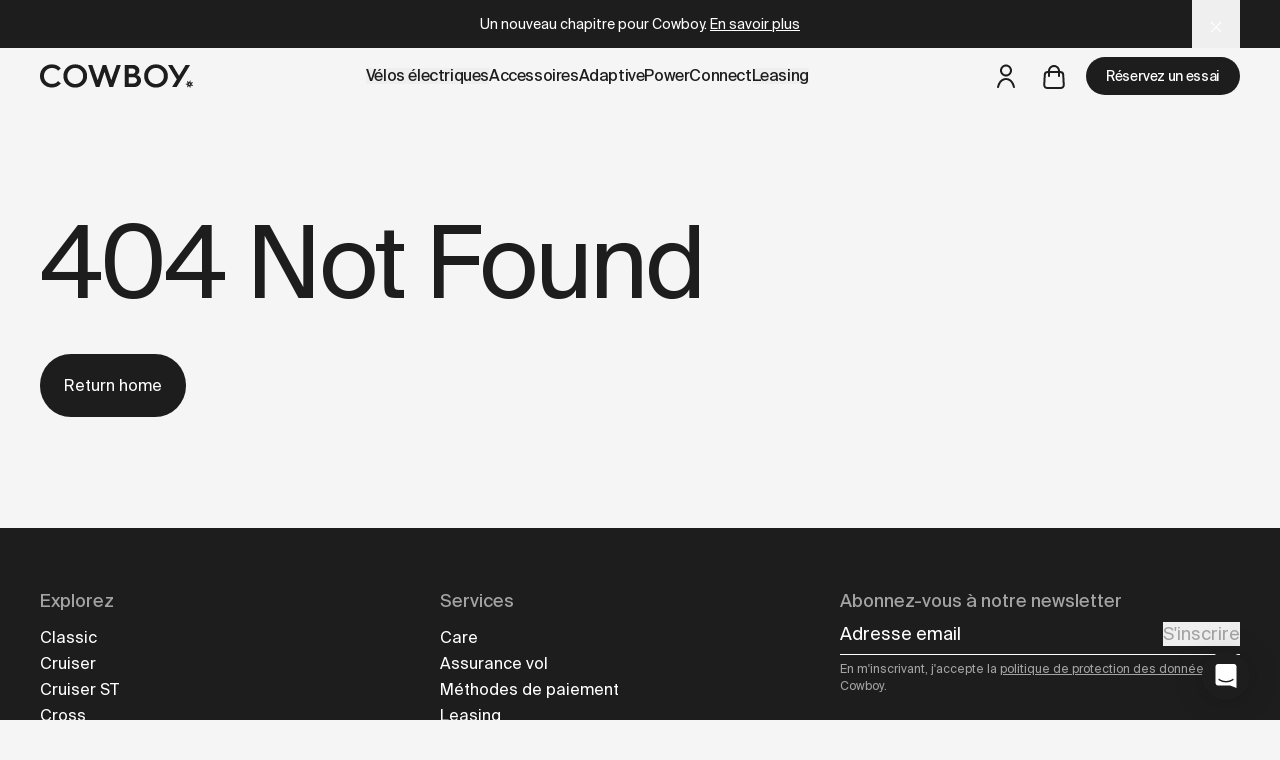

--- FILE ---
content_type: text/html
request_url: https://cowboy.com/fr-be/blogs/rider-stories?redirect=0&redirect=1
body_size: 161290
content:
<!DOCTYPE html><html lang="fr-BE" dir="ltr" class="h-full bg-neutral-100"><head><meta charSet="utf-8"/><meta name="viewport" content="width=device-width, initial-scale=1, viewport-fit=cover"/><link rel="alternate" hrefLang="de-AT" href="https://at.cowboy.com/fr-be/blogs/rider-stories"/><link rel="alternate" hrefLang="de-DE" href="https://de.cowboy.com/fr-be/blogs/rider-stories"/><link rel="alternate" hrefLang="en-BE" href="https://cowboy.com/fr-be/blogs/rider-stories"/><link rel="alternate" hrefLang="x-default" href="https://cowboy.com/fr-be/blogs/rider-stories"/><link rel="alternate" hrefLang="en" href="https://cowboy.com/fr-be/blogs/rider-stories"/><link rel="alternate" hrefLang="en-DK" href="https://dk.cowboy.com/fr-be/blogs/rider-stories"/><link rel="alternate" hrefLang="en-IT" href="https://it.cowboy.com/fr-be/blogs/rider-stories"/><link rel="alternate" hrefLang="en-ES" href="https://es.cowboy.com/fr-be/blogs/rider-stories"/><link rel="alternate" hrefLang="en-LU" href="https://lu.cowboy.com/fr-be/blogs/rider-stories"/><link rel="alternate" hrefLang="en-SE" href="https://se.cowboy.com/fr-be/blogs/rider-stories"/><link rel="alternate" hrefLang="en-GB" href="https://uk.cowboy.com/fr-be/blogs/rider-stories"/><link rel="alternate" hrefLang="fr-BE" href="https://cowboy.com/fr-be/fr-be/blogs/rider-stories"/><link rel="alternate" hrefLang="fr-FR" href="https://fr.cowboy.com/fr-be/blogs/rider-stories"/><link rel="alternate" hrefLang="nl-BE" href="https://cowboy.com/nl-be/fr-be/blogs/rider-stories"/><link rel="alternate" hrefLang="nl-NL" href="https://nl.cowboy.com/fr-be/blogs/rider-stories"/><link rel="preconnect" href="https://cdn.shopify.com"/><link rel="preconnect" href="https://shop.app"/><link rel="icon" type="image/svg+xml" href="/favicon.svg"/><link rel="stylesheet" href="https://cdn.shopify.com/oxygen-v2/33924/23678/49114/2910206/assets/tailwind-D1mC1S-f.css"/><link rel="stylesheet" href="https://assets.calendly.com/assets/external/widget.css"/><script async="" data-environment="production" data-client-id="9fa2fdeb-979c-5d4e-9435-e5367341b6ab" src="https://js.klarna.com/web-sdk/v1/klarna.js" nonce="3d378e1b0137f8b365d873a8d26dc90c"></script></head><body class="min-h-screen w-full bg-neutral-100 text-dark font-sans antialiased leading-normal"><noscript><iframe title="Google Tag Manager" src="https://www.googletagmanager.com/ns.html?id=GTM-562LX9P" height="0" width="0" style="display:none;visibility:hidden"></iframe></noscript><div class="flex flex-col min-h-screen"><dialog class="text-white text-center text-[14px] w-screen fixed top-0 left-0 right-0 z-50 px-section-x py-3.5 bg-dark transition-[opacity,transform] ease-cubic-bezier duration-300 -translate-y-full opacity-0" open=""><div class="inset-0 text-balance transition-[opacity,transform] duration-500 relative opacity-100 translate-y-0 z-10"><a class="w-full place-content-center" href="/fr-be/blogs/stories/a-new-chapter-for-cowboy" data-discover="true">Un nouveau chapitre pour Cowboy. <br class="lg:hidden"/><span class="underline">En savoir plus</span><span class="underline"></span></a></div><div class="inset-0 text-balance transition-[opacity,transform] duration-500 absolute opacity-0 -translate-y-full"><a class="w-full place-content-center" href="/fr-be/pages/which-cowboy-is-right-for-you" data-discover="true">Quel Cowboy vous convient le mieux ? <br class="lg:hidden"/><span class="underline">Commencez le quiz</span><span class="underline"></span></a></div><form method="dialog"><button class="w-12 h-full absolute right-0 lg:right-section-x top-1/2 -translate-y-1/2 z-10" aria-label="Close"><svg style="width:0.75rem;height:0.75rem" width="12" height="12" class="inline-block"><use xlink:href="#close" fill="currentColor"></use></svg></button></form></dialog><header class="px-section-x py-1 w-full max-lg:hidden flex justify-between items-center fixed top-0 transition-[box-shadow,transform] duration-300 z-40 group translate-y-0 bg-transparent text-dark"><a href="https://cowboy.com/fr-be"><svg style="width:NaNrem;height:1.5rem" xmlns="http://www.w3.org/2000/svg" viewBox="0 0 159 25" class="w-auto" height="24"><title>Cowboy</title><g fill="currentColor"><path d="M12.397 20.746c-2.345 0-4.322-.771-5.897-2.348-1.575-1.577-2.345-3.556-2.345-5.937 0-2.382.77-4.36 2.345-5.937 1.575-1.577 3.552-2.381 5.897-2.381 2.58 0 4.724.939 6.4 2.851l2.848-2.449C19.199 1.761 16.116.352 12.397.352c-3.451 0-6.4 1.14-8.812 3.455C1.206 6.12 0 9.007 0 12.46c0 3.455 1.206 6.34 3.585 8.654 2.412 2.281 5.361 3.422 8.812 3.422 3.652 0 7.003-1.577 9.281-4.26l-2.814-2.45c-1.642 1.946-3.82 2.919-6.467 2.919"></path><path d="M154.57 20.994a.736.736 0 1 1 1.472.002.736.736 0 0 1-1.473-.002m-1.289-.764l-1.898.514c-.01.166-.008.334.003.504l1.895.513c.146.04.223.2.163.338l-.78 1.801c.125.113.258.217.396.313l1.584-1.16a.249.249 0 0 1 .366.084l.923 1.73c.083-.013.166-.025.25-.044.083-.018.162-.044.243-.068l.08-1.958a.248.248 0 0 1 .293-.234l1.93.358c.083-.147.158-.297.222-.453l-1.486-1.286a.248.248 0 0 1 0-.375l1.484-1.284a4.02 4.02 0 0 0-.216-.455l-1.934.359a.248.248 0 0 1-.293-.234l-.08-1.96a3.938 3.938 0 0 0-.492-.114l-.923 1.733a.249.249 0 0 1-.367.084l-1.587-1.161c-.138.096-.27.202-.393.314l.78 1.802a.248.248 0 0 1-.163.338"></path><path d="M42.446 18.432c-1.575 1.576-3.518 2.381-5.83 2.381-2.312 0-4.289-.805-5.863-2.381-1.575-1.577-2.346-3.556-2.346-5.938 0-2.347.771-4.326 2.346-5.936 1.574-1.61 3.551-2.415 5.863-2.415 2.312 0 4.255.805 5.83 2.415 1.575 1.61 2.379 3.589 2.379 5.936 0 2.348-.804 4.327-2.38 5.938M36.617.352c-3.451 0-6.366 1.174-8.745 3.522-2.379 2.314-3.585 5.2-3.585 8.62 0 3.422 1.206 6.307 3.585 8.621s5.294 3.488 8.745 3.488c3.451 0 6.4-1.174 8.778-3.488 2.38-2.314 3.585-5.2 3.585-8.62 0-3.422-1.206-6.307-3.618-8.62-2.379-2.35-5.294-3.523-8.745-3.523"></path><path d="M74.056 16.884L68.829 1H65.18l-5.227 15.884L54.361 1H50l8.04 23h3.775l5.184-15.82L72.152 24h3.808L84 1h-4.351zm22.99 3.387h-4.779v-6.533h4.745c2.185 0 3.755 1.385 3.755 3.233 0 1.881-1.57 3.3-3.72 3.3zM92.267 4.73h3.79c1.774 0 3.038 1.155 3.038 2.706 0 1.683-1.264 2.838-3.073 2.838h-3.755zm7.954 6.765c1.912-.693 3.038-2.409 3.038-4.62 0-1.683-.648-3.102-1.946-4.19C100.05 1.56 98.48 1 96.603 1H88v23h9.763c2.083 0 3.79-.627 5.155-1.914 1.4-1.287 2.082-2.937 2.082-4.884 0-2.937-1.741-5.18-4.78-5.708z"></path><path d="M126.365 18.432c-1.575 1.576-3.518 2.381-5.83 2.381-2.312 0-4.289-.805-5.863-2.381-1.575-1.577-2.346-3.556-2.346-5.938 0-2.347.771-4.326 2.346-5.936 1.574-1.61 3.551-2.415 5.863-2.415 2.312 0 4.255.805 5.83 2.415 1.575 1.61 2.379 3.589 2.379 5.936 0 2.348-.804 4.327-2.38 5.938M120.536.352c-3.452 0-6.366 1.174-8.746 3.522-2.379 2.314-3.585 5.2-3.585 8.62 0 3.422 1.206 6.307 3.585 8.621s5.294 3.488 8.745 3.488c3.451 0 6.4-1.174 8.779-3.488s3.585-5.2 3.585-8.62c0-3.422-1.206-6.307-3.62-8.62-2.378-2.35-5.293-3.523-8.744-3.523"></path><path d="M151.315 1l-6.838 11.34L137.612 1H133l9.13 14.985L137.296 24h4.693l4.633-7.606L156 1z"></path></g></svg></a><nav class="flex gap-5 xl:absolute xl:left-1/2 xl:-translate-x-1/2 group/submenu transition-colors"><button class="font-medium leading-none text-nowrap tracking-tight flex items-center group/submenu-item"><span class="group-hover/submenu:text-neutral-500 group-hover/submenu-item:!text-dark">Vélos électriques</span></button><a class="font-medium leading-none text-nowrap tracking-tight flex items-center group/submenu-item" items="" href="/fr-be/collections/accessories" data-discover="true"><span class="group-hover/submenu:text-neutral-500 group-hover/submenu-item:!text-dark">Accessoires</span></a><a class="font-medium leading-none text-nowrap tracking-tight flex items-center group/submenu-item" href="/fr-be/pages/adaptive-power" data-discover="true"><span class="group-hover/submenu:text-neutral-500 group-hover/submenu-item:!text-dark">AdaptivePower</span></a><a class="font-medium leading-none text-nowrap tracking-tight flex items-center group/submenu-item" href="/fr-be/products/connect" data-discover="true"><span class="group-hover/submenu:text-neutral-500 group-hover/submenu-item:!text-dark">Connect</span></a><button class="font-medium leading-none text-nowrap tracking-tight flex items-center group/submenu-item"><span class="group-hover/submenu:text-neutral-500 group-hover/submenu-item:!text-dark">Leasing</span></button></nav><div class="flex items-center"><a class="flex items-center justify-center h-8 w-8 lg:h-12 lg:w-12" href="https://account.cowboy.com?locale=fr"><svg style="width:1.375rem;height:1.5rem" width="22" height="24" class="inline-block"><use xlink:href="#user" fill="currentColor"></use></svg></a><!--$--><a class="flex items-center justify-center h-8 w-8 lg:h-12 lg:w-12" href="/fr-be/cart" data-discover="true"><!--$--><span class="relative"><svg style="width:1.375rem;height:1.5rem" width="22" height="24" class="inline-block"><use xlink:href="#cart" fill="currentColor"></use></svg></span><!--/$--></a><!--/$--><a class="inline-block leading-none font-medium transition-colors text-nowrap duration-300 text-center py-3 px-5 rounded-full bg-dark text-white supportshover:hover:bg-white supportshover:hover:text-dark font-medium leading-none text-nowrap tracking-tight ml-2 text-[14px]" href="/fr-be/pages/test-ride" data-discover="true">Réservez un essai</a></div></header><div class="fixed z-50 top-nav right-section-x w-[420px] max-w-[50vw] rounded overflow-hidden pt-5 bg-white text-dark shadow-lg transition-[opacity,transform] duration-300 opacity-0 pointer-events-none"><!--$--><a class="flex items-center justify-center h-8 w-8 lg:h-12 lg:w-12 absolute top-0 right-0 xl:right-5" href="/fr-be/cart" data-discover="true"><!--$--><span class="relative"><svg style="width:1.375rem;height:1.5rem" width="22" height="24" class="inline-block"><use xlink:href="#cart" fill="currentColor"></use></svg></span><!--/$--></a><!--/$--><!--$--><div class="px-5 pb-5 lg:px-8 lg:pb-6"><h2 class="text-[12px] uppercase font-semibold mb-5">Votre panier</h2><p>Il n&#x27;y a rien par ici, <span class="whitespace-nowrap">mais <a class="underline" href="/fr-be/pages/test-ride/" data-discover="true">il y a des test rides par-là</a></span>.</p></div><div class="flex w-full text-center"><a class="flex-1 py-3 bg-dark text-white hover:bg-neutral-700" href="/collections/bikes">Ajouter un vélo</a><a class="flex-1 py-3 bg-dark/10 text-dark hover:bg-neutral-700 hover:text-white" href="/collections/accessories">Découvrez les accessoires</a></div><button type="button" aria-label="Close" class="lg:hidden absolute top-5 right-5 w-8 h-8 flex items-center justify-center rounded-full z-20 bg-dark text-white"><svg style="width:0.625rem;height:0.625rem" width="10" height="10" class="inline-block"><use xlink:href="#close" fill="currentColor"></use></svg></button><!--/$--></div><header class="fixed left-0 right-0 top-0 z-40 lg:hidden px-5 py-4 flex items-center transition-[background,box-shadow,color,transform,opacity] ease-cubic-bezier duration-300 gap-5 !bg-transparent text-dark"><a href="https://cowboy.com/fr-be" class="mr-auto transition-opacity duration-300"><svg style="width:NaNrem;height:1.1875rem" xmlns="http://www.w3.org/2000/svg" viewBox="0 0 159 25" class="w-auto" height="19"><title>Cowboy</title><g fill="currentColor"><path d="M12.397 20.746c-2.345 0-4.322-.771-5.897-2.348-1.575-1.577-2.345-3.556-2.345-5.937 0-2.382.77-4.36 2.345-5.937 1.575-1.577 3.552-2.381 5.897-2.381 2.58 0 4.724.939 6.4 2.851l2.848-2.449C19.199 1.761 16.116.352 12.397.352c-3.451 0-6.4 1.14-8.812 3.455C1.206 6.12 0 9.007 0 12.46c0 3.455 1.206 6.34 3.585 8.654 2.412 2.281 5.361 3.422 8.812 3.422 3.652 0 7.003-1.577 9.281-4.26l-2.814-2.45c-1.642 1.946-3.82 2.919-6.467 2.919"></path><path d="M154.57 20.994a.736.736 0 1 1 1.472.002.736.736 0 0 1-1.473-.002m-1.289-.764l-1.898.514c-.01.166-.008.334.003.504l1.895.513c.146.04.223.2.163.338l-.78 1.801c.125.113.258.217.396.313l1.584-1.16a.249.249 0 0 1 .366.084l.923 1.73c.083-.013.166-.025.25-.044.083-.018.162-.044.243-.068l.08-1.958a.248.248 0 0 1 .293-.234l1.93.358c.083-.147.158-.297.222-.453l-1.486-1.286a.248.248 0 0 1 0-.375l1.484-1.284a4.02 4.02 0 0 0-.216-.455l-1.934.359a.248.248 0 0 1-.293-.234l-.08-1.96a3.938 3.938 0 0 0-.492-.114l-.923 1.733a.249.249 0 0 1-.367.084l-1.587-1.161c-.138.096-.27.202-.393.314l.78 1.802a.248.248 0 0 1-.163.338"></path><path d="M42.446 18.432c-1.575 1.576-3.518 2.381-5.83 2.381-2.312 0-4.289-.805-5.863-2.381-1.575-1.577-2.346-3.556-2.346-5.938 0-2.347.771-4.326 2.346-5.936 1.574-1.61 3.551-2.415 5.863-2.415 2.312 0 4.255.805 5.83 2.415 1.575 1.61 2.379 3.589 2.379 5.936 0 2.348-.804 4.327-2.38 5.938M36.617.352c-3.451 0-6.366 1.174-8.745 3.522-2.379 2.314-3.585 5.2-3.585 8.62 0 3.422 1.206 6.307 3.585 8.621s5.294 3.488 8.745 3.488c3.451 0 6.4-1.174 8.778-3.488 2.38-2.314 3.585-5.2 3.585-8.62 0-3.422-1.206-6.307-3.618-8.62-2.379-2.35-5.294-3.523-8.745-3.523"></path><path d="M74.056 16.884L68.829 1H65.18l-5.227 15.884L54.361 1H50l8.04 23h3.775l5.184-15.82L72.152 24h3.808L84 1h-4.351zm22.99 3.387h-4.779v-6.533h4.745c2.185 0 3.755 1.385 3.755 3.233 0 1.881-1.57 3.3-3.72 3.3zM92.267 4.73h3.79c1.774 0 3.038 1.155 3.038 2.706 0 1.683-1.264 2.838-3.073 2.838h-3.755zm7.954 6.765c1.912-.693 3.038-2.409 3.038-4.62 0-1.683-.648-3.102-1.946-4.19C100.05 1.56 98.48 1 96.603 1H88v23h9.763c2.083 0 3.79-.627 5.155-1.914 1.4-1.287 2.082-2.937 2.082-4.884 0-2.937-1.741-5.18-4.78-5.708z"></path><path d="M126.365 18.432c-1.575 1.576-3.518 2.381-5.83 2.381-2.312 0-4.289-.805-5.863-2.381-1.575-1.577-2.346-3.556-2.346-5.938 0-2.347.771-4.326 2.346-5.936 1.574-1.61 3.551-2.415 5.863-2.415 2.312 0 4.255.805 5.83 2.415 1.575 1.61 2.379 3.589 2.379 5.936 0 2.348-.804 4.327-2.38 5.938M120.536.352c-3.452 0-6.366 1.174-8.746 3.522-2.379 2.314-3.585 5.2-3.585 8.62 0 3.422 1.206 6.307 3.585 8.621s5.294 3.488 8.745 3.488c3.451 0 6.4-1.174 8.779-3.488s3.585-5.2 3.585-8.62c0-3.422-1.206-6.307-3.62-8.62-2.378-2.35-5.293-3.523-8.744-3.523"></path><path d="M151.315 1l-6.838 11.34L137.612 1H133l9.13 14.985L137.296 24h4.693l4.633-7.606L156 1z"></path></g></svg></a><button aria-label="Open cart"><!--$--><span class="relative"><svg style="width:1.375rem;height:1.5rem" width="22" height="24" class="inline-block"><use xlink:href="#cart" fill="currentColor"></use></svg></span><!--/$--></button><button class="aspect-square flex items-center justify-center relative z-[60]" aria-label="Open menu"><svg style="width:1.625rem;height:1.25rem" width="26" height="20" class="inline-block"><use xlink:href="#hamburger" fill="currentColor"></use></svg></button></header><div class="fixed z-[60] inset-x-0 top-0 pt-7 bg-white transition-opacity duration-300 opacity-0 pointer-events-none"><!--$--><div class="px-5 pb-5 lg:px-8 lg:pb-6"><h2 class="text-[12px] uppercase font-semibold mb-5">Votre panier</h2><p>Il n&#x27;y a rien par ici, <span class="whitespace-nowrap">mais <a class="underline" href="/fr-be/pages/test-ride/" data-discover="true">il y a des test rides par-là</a></span>.</p></div><div class="flex w-full text-center"><a class="flex-1 py-3 bg-dark text-white hover:bg-neutral-700" href="/collections/bikes">Ajouter un vélo</a><a class="flex-1 py-3 bg-dark/10 text-dark hover:bg-neutral-700 hover:text-white" href="/collections/accessories">Découvrez les accessoires</a></div><button type="button" aria-label="Close" class="lg:hidden absolute top-5 right-5 w-8 h-8 flex items-center justify-center rounded-full z-20 bg-dark text-white"><svg style="width:0.625rem;height:0.625rem" width="10" height="10" class="inline-block"><use xlink:href="#close" fill="currentColor"></use></svg></button><!--/$--></div><main id="content" class="transition-[margin] duration-300 mt-header"><section class="w-full max-w-[100vw] px-section-x py-section-y relative"><div class=""><h1 class="text-pretty last:mb-0 mb-5 xl:mb-10 text-h1 leading-none"><span><span>404 Not Found</span></span></h1></div><a href="https://cowboy.com/fr-be" class="inline-block bg-dark text-white supportshover:hover:bg-white supportshover:hover:text-dark py-4 px-5 lg:py-5 lg:px-6 mt-10 rounded-full">Return home</a></section></main><footer class="w-full max-w-[100vw] p-0 relative bg-dark text-white grow z-30"><div class="grid grid-cols-6 gap-y-5 px-section-x pt-10 lg:py-15 text-[18px] max-lg:bg-white max-lg:bg-opacity-[0.01]"><div class="col-span-3 lg:col-span-2 xl:col-span-1"><h2 class=" text-neutral-400 font-medium">Explorez</h2><ul class="flex flex-col gap-1 mt-2.5 pr-2"><li><a class="hover:underline text-[16px]" href="/fr-be/products/e-bike-cowboy-classic" data-discover="true">Classic</a></li><li><a class="hover:underline text-[16px]" href="/fr-be/products/e-bike-cowboy-cruiser" data-discover="true">Cruiser</a></li><li><a class="hover:underline text-[16px]" href="/fr-be/products/e-bike-cowboy-cruiser-st" data-discover="true">Cruiser ST</a></li><li><a class="hover:underline text-[16px]" href="/fr-be/products/e-bike-cowboy-cross" data-discover="true">Cross</a></li><li><a class="hover:underline text-[16px]" href="/fr-be/products/e-bike-cowboy-cross-st" data-discover="true">Cross ST</a></li><li><a class="hover:underline text-[16px]" href="/fr-be/collections/circular" data-discover="true">Circular</a></li><li><a class="hover:underline text-[16px]" href="/fr-be/collections/accessories" data-discover="true">Accessoires &amp; pièces</a></li><li><a class="hover:underline text-[16px]" href="/fr-be/pages/test-ride" data-discover="true">Réservez un essai</a></li></ul></div><div class="col-span-3 lg:col-span-2 xl:col-span-1"><h2 class=" text-neutral-400 font-medium">Services</h2><ul class="flex flex-col gap-1 mt-2.5 pr-2"><li><a class="hover:underline text-[16px]" href="/fr-be/products/cowboy-care" data-discover="true">Care</a></li><li><a class="hover:underline text-[16px]" href="/fr-be/products/theft-insurance" data-discover="true">Assurance vol</a></li><li><a class="hover:underline text-[16px]" href="/fr-be/pages/payment-methods" data-discover="true">Méthodes de paiement</a></li><li><a class="hover:underline text-[16px]" href="/fr-be/pages/lease-a-cowboy" data-discover="true">Leasing</a></li><li><a class="hover:underline text-[16px]" href="/fr-be/products/warranty" data-discover="true">Garantie</a></li><li><a class="hover:underline text-[16px]" href="/fr-be/pages/business" data-discover="true">Business</a></li><li><a class="hover:underline text-[16px]" href="/fr-be/pages/student-program" data-discover="true">Étudiants</a></li></ul></div><div class="col-span-3 lg:col-span-2 xl:col-span-1"><h2 class=" text-neutral-400 font-medium">À propos</h2><ul class="flex flex-col gap-1 mt-2.5 pr-2"><li><a class="hover:underline text-[16px]" href="/fr-be/blogs/reviews" data-discover="true">Avis</a></li><li><a class="hover:underline text-[16px]" href="/fr-be/blogs/press" data-discover="true">Presse</a></li><li><a class="hover:underline text-[16px]" href="/fr-be/blogs/stories" data-discover="true">Blog</a></li><li><a class="hover:underline text-[16px]" href="/fr-be/pages/stores" data-discover="true">Magasins</a></li><li><a class="hover:underline text-[16px]" href="/fr-be/pages/careers" data-discover="true">Carrières</a></li></ul></div><div class="col-span-3 lg:col-span-2 xl:col-span-1"><h2 class=" text-neutral-400 font-medium">Aide</h2><ul class="flex flex-col gap-1 mt-2.5 pr-2"><li><a class="hover:underline text-[16px]" href="https://help.cowboy.com">FAQ</a></li><li><a class="hover:underline text-[16px]" href="/fr-be/pages/contact-us" data-discover="true">Contact</a></li><li><a class="hover:underline text-[16px]" href="/fr-be/pages/delivery" data-discover="true">Livraisons</a></li><li><a class="hover:underline text-[16px]" href="/fr-be/pages/returns" data-discover="true">Retours</a></li></ul></div><div class="max-lg:px-section-x col-span-6 lg:col-span-2 lg:row-start-1 lg:col-start-5 max-lg:py-5 max-lg:-mx-section-x max-lg:bg-dark"><h2 class=" text-neutral-400 font-medium">Abonnez-vous à notre newsletter</h2><div><form><div class="relative flex items-center"><label for="newsletter-email" class="block w-full"><span class="sr-only">Adresse email</span><input type="email" name="newsletter[email]" id="newsletter-email" placeholder="Adresse email" class="w-full block px-0 py-2 pr-25 leading-6 bg-transparent border-0 border-b border-solid text-[18px] focus:outline-0 focus:ring-0 text-white placeholder:text-white border-white focus:border-white" value=""/></label><button type="submit" class="absolute right-0 leading-6 transition-colors text-neutral-400 hover:text-white">S&#x27;inscrire</button></div><label for="newsletter-optin" class="text-[12px] block mt-1.5"><input type="checkbox" id="newsletter-optin" class="sr-only" checked=""/><span class="text-[12px] text-neutral-400">En m&#x27;inscrivant, j&#x27;accepte la <a class="underline" href="/fr-be/pages/privacy-policy/" data-discover="true">politique de protection des données</a> de Cowboy.</span></label></form></div><ul class="flex gap-4 mt-6"><li><a class="text-neutral-400 hover:text-white transition-colors" href="https://www.instagram.com/cowboybike/" rel="noopener noreferrer" target="_blank"><span class="sr-only">Instagram</span><svg style="width:1.5rem;height:1.5rem" width="24" height="24" class="inline-block"><use xlink:href="#instagram" fill="currentColor"></use></svg></a></li><li><a class="text-neutral-400 hover:text-white transition-colors" href="https://www.facebook.com/CowboyHQ/" rel="noopener noreferrer" target="_blank"><span class="sr-only">Facebook</span><svg style="width:1.5rem;height:1.5rem" width="24" height="24" class="inline-block"><use xlink:href="#facebook" fill="currentColor"></use></svg></a></li><li><a class="text-neutral-400 hover:text-white transition-colors" href="https://www.youtube.com/c/COWBOYBikes/featured" rel="noopener noreferrer" target="_blank"><span class="sr-only">YouTube</span><svg style="width:1.5rem;height:1.5rem" width="24" height="24" class="inline-block"><use xlink:href="#youtube" fill="currentColor"></use></svg></a></li></ul></div></div><div class="grid grid-cols-2 lg:grid-cols-6 px-section-x grid-rows-[auto]"><div class="border-t border-white/10 pt-5 lg:pt-0 lg:border-none col-span-2 lg:col-span-6 lg:pb-section-x"><a href="https://cowboy.com/fr-be"><svg style="width:NaNrem;height:NaNrem" xmlns="http://www.w3.org/2000/svg" viewBox="0 0 159 25" class="w-auto h-[25px] lg:h-[37px]"><title>Cowboy</title><g fill="currentColor"><path d="M12.397 20.746c-2.345 0-4.322-.771-5.897-2.348-1.575-1.577-2.345-3.556-2.345-5.937 0-2.382.77-4.36 2.345-5.937 1.575-1.577 3.552-2.381 5.897-2.381 2.58 0 4.724.939 6.4 2.851l2.848-2.449C19.199 1.761 16.116.352 12.397.352c-3.451 0-6.4 1.14-8.812 3.455C1.206 6.12 0 9.007 0 12.46c0 3.455 1.206 6.34 3.585 8.654 2.412 2.281 5.361 3.422 8.812 3.422 3.652 0 7.003-1.577 9.281-4.26l-2.814-2.45c-1.642 1.946-3.82 2.919-6.467 2.919"></path><path d="M154.57 20.994a.736.736 0 1 1 1.472.002.736.736 0 0 1-1.473-.002m-1.289-.764l-1.898.514c-.01.166-.008.334.003.504l1.895.513c.146.04.223.2.163.338l-.78 1.801c.125.113.258.217.396.313l1.584-1.16a.249.249 0 0 1 .366.084l.923 1.73c.083-.013.166-.025.25-.044.083-.018.162-.044.243-.068l.08-1.958a.248.248 0 0 1 .293-.234l1.93.358c.083-.147.158-.297.222-.453l-1.486-1.286a.248.248 0 0 1 0-.375l1.484-1.284a4.02 4.02 0 0 0-.216-.455l-1.934.359a.248.248 0 0 1-.293-.234l-.08-1.96a3.938 3.938 0 0 0-.492-.114l-.923 1.733a.249.249 0 0 1-.367.084l-1.587-1.161c-.138.096-.27.202-.393.314l.78 1.802a.248.248 0 0 1-.163.338"></path><path d="M42.446 18.432c-1.575 1.576-3.518 2.381-5.83 2.381-2.312 0-4.289-.805-5.863-2.381-1.575-1.577-2.346-3.556-2.346-5.938 0-2.347.771-4.326 2.346-5.936 1.574-1.61 3.551-2.415 5.863-2.415 2.312 0 4.255.805 5.83 2.415 1.575 1.61 2.379 3.589 2.379 5.936 0 2.348-.804 4.327-2.38 5.938M36.617.352c-3.451 0-6.366 1.174-8.745 3.522-2.379 2.314-3.585 5.2-3.585 8.62 0 3.422 1.206 6.307 3.585 8.621s5.294 3.488 8.745 3.488c3.451 0 6.4-1.174 8.778-3.488 2.38-2.314 3.585-5.2 3.585-8.62 0-3.422-1.206-6.307-3.618-8.62-2.379-2.35-5.294-3.523-8.745-3.523"></path><path d="M74.056 16.884L68.829 1H65.18l-5.227 15.884L54.361 1H50l8.04 23h3.775l5.184-15.82L72.152 24h3.808L84 1h-4.351zm22.99 3.387h-4.779v-6.533h4.745c2.185 0 3.755 1.385 3.755 3.233 0 1.881-1.57 3.3-3.72 3.3zM92.267 4.73h3.79c1.774 0 3.038 1.155 3.038 2.706 0 1.683-1.264 2.838-3.073 2.838h-3.755zm7.954 6.765c1.912-.693 3.038-2.409 3.038-4.62 0-1.683-.648-3.102-1.946-4.19C100.05 1.56 98.48 1 96.603 1H88v23h9.763c2.083 0 3.79-.627 5.155-1.914 1.4-1.287 2.082-2.937 2.082-4.884 0-2.937-1.741-5.18-4.78-5.708z"></path><path d="M126.365 18.432c-1.575 1.576-3.518 2.381-5.83 2.381-2.312 0-4.289-.805-5.863-2.381-1.575-1.577-2.346-3.556-2.346-5.938 0-2.347.771-4.326 2.346-5.936 1.574-1.61 3.551-2.415 5.863-2.415 2.312 0 4.255.805 5.83 2.415 1.575 1.61 2.379 3.589 2.379 5.936 0 2.348-.804 4.327-2.38 5.938M120.536.352c-3.452 0-6.366 1.174-8.746 3.522-2.379 2.314-3.585 5.2-3.585 8.62 0 3.422 1.206 6.307 3.585 8.621s5.294 3.488 8.745 3.488c3.451 0 6.4-1.174 8.779-3.488s3.585-5.2 3.585-8.62c0-3.422-1.206-6.307-3.62-8.62-2.378-2.35-5.293-3.523-8.744-3.523"></path><path d="M151.315 1l-6.838 11.34L137.612 1H133l9.13 14.985L137.296 24h4.693l4.633-7.606L156 1z"></path></g></svg></a></div><div class="row-start-2 pb-5 lg:border-t border-white/10 flex items-center leading-none lg:py-7.5"><nav class="mt-5 lg:mt-0 text-[12px] relative flex-grow"><button class="flex items-center text-nowrap w-full "><div class="w-5 h-5 mr-2 flex items-center rounded-full overflow-hidden"><img src="https://cdn.shopify.com/oxygen-v2/33924/23678/49114/2910206/assets/BE-CuSQbPGq.svg" alt="" class="w-full h-full object-cover" loading="lazy"/></div>Belgique<span class="opacity-50"> / <!-- -->Français</span><svg style="width:0.75rem;height:0.75rem" width="12" height="12" class="inline-block ml-2"><use xlink:href="#caret-down" fill="currentColor"></use></svg></button><ul class="absolute bottom-6 z-10 min-w-60 rounded bg-white py-2 text-[14px] text-dark shadow-md hidden"><li><a href="https://cowboy.com/blogs/rider-stories?redirect=0&amp;redirect=1" target="_self" class="flex items-center px-3 py-2 text-nowrap hover:bg-dark/10"><div class="w-5 h-5 mr-2 flex items-center rounded-full overflow-hidden"><img src="https://cdn.shopify.com/oxygen-v2/33924/23678/49114/2910206/assets/EU-DhXJe_jy.svg" alt="" class="w-full h-full object-cover" loading="lazy"/></div>English</a></li><li><a href="https://cowboy.com/nl-be/blogs/rider-stories?redirect=0&amp;redirect=1" target="_self" class="flex items-center px-3 py-2 text-nowrap hover:bg-dark/10"><div class="w-5 h-5 mr-2 flex items-center rounded-full overflow-hidden"><img src="https://cdn.shopify.com/oxygen-v2/33924/23678/49114/2910206/assets/BE-CuSQbPGq.svg" alt="" class="w-full h-full object-cover" loading="lazy"/></div>Belgie<span class="opacity-50"> / <!-- -->Nederlands</span></a></li><li><a href="https://dk.cowboy.com/blogs/rider-stories?redirect=0&amp;redirect=1" target="_self" class="flex items-center px-3 py-2 text-nowrap hover:bg-dark/10"><div class="w-5 h-5 mr-2 flex items-center rounded-full overflow-hidden"><img src="https://cdn.shopify.com/oxygen-v2/33924/23678/49114/2910206/assets/DK-QTC2BsBG.svg" alt="" class="w-full h-full object-cover" loading="lazy"/></div>Danmark<span class="opacity-50"> / <!-- -->English</span></a></li><li><a href="https://de.cowboy.com/blogs/rider-stories?redirect=0&amp;redirect=1" target="_self" class="flex items-center px-3 py-2 text-nowrap hover:bg-dark/10"><div class="w-5 h-5 mr-2 flex items-center rounded-full overflow-hidden"><img src="https://cdn.shopify.com/oxygen-v2/33924/23678/49114/2910206/assets/DE-DWOkxLKo.svg" alt="" class="w-full h-full object-cover" loading="lazy"/></div>Deutschland<span class="opacity-50"> / <!-- -->Deutsch</span></a></li><li><a href="https://es.cowboy.com/blogs/rider-stories?redirect=0&amp;redirect=1" target="_self" class="flex items-center px-3 py-2 text-nowrap hover:bg-dark/10"><div class="w-5 h-5 mr-2 flex items-center rounded-full overflow-hidden"><img src="https://cdn.shopify.com/oxygen-v2/33924/23678/49114/2910206/assets/ES-CGzi5tm8.svg" alt="" class="w-full h-full object-cover" loading="lazy"/></div>España<span class="opacity-50"> / <!-- -->English</span></a></li><li><a href="https://fr.cowboy.com/blogs/rider-stories?redirect=0&amp;redirect=1" target="_self" class="flex items-center px-3 py-2 text-nowrap hover:bg-dark/10"><div class="w-5 h-5 mr-2 flex items-center rounded-full overflow-hidden"><img src="https://cdn.shopify.com/oxygen-v2/33924/23678/49114/2910206/assets/FR-Bg1ez3Eu.svg" alt="" class="w-full h-full object-cover" loading="lazy"/></div>France<span class="opacity-50"> / <!-- -->Français</span></a></li><li><a href="https://it.cowboy.com/blogs/rider-stories?redirect=0&amp;redirect=1" target="_self" class="flex items-center px-3 py-2 text-nowrap hover:bg-dark/10"><div class="w-5 h-5 mr-2 flex items-center rounded-full overflow-hidden"><img src="https://cdn.shopify.com/oxygen-v2/33924/23678/49114/2910206/assets/IT-DeUmsxYr.svg" alt="" class="w-full h-full object-cover" loading="lazy"/></div>Italia<span class="opacity-50"> / <!-- -->English</span></a></li><li><a href="https://lu.cowboy.com/blogs/rider-stories?redirect=0&amp;redirect=1" target="_self" class="flex items-center px-3 py-2 text-nowrap hover:bg-dark/10"><div class="w-5 h-5 mr-2 flex items-center rounded-full overflow-hidden"><img src="https://cdn.shopify.com/oxygen-v2/33924/23678/49114/2910206/assets/LU-BHamxg63.svg" alt="" class="w-full h-full object-cover" loading="lazy"/></div>Luxembourg<span class="opacity-50"> / <!-- -->English</span></a></li><li><a href="https://nl.cowboy.com/blogs/rider-stories?redirect=0&amp;redirect=1" target="_self" class="flex items-center px-3 py-2 text-nowrap hover:bg-dark/10"><div class="w-5 h-5 mr-2 flex items-center rounded-full overflow-hidden"><img src="https://cdn.shopify.com/oxygen-v2/33924/23678/49114/2910206/assets/NL-DtFxJQD_.svg" alt="" class="w-full h-full object-cover" loading="lazy"/></div>Nederland<span class="opacity-50"> / <!-- -->Nederlands</span></a></li><li><a href="https://at.cowboy.com/blogs/rider-stories?redirect=0&amp;redirect=1" target="_self" class="flex items-center px-3 py-2 text-nowrap hover:bg-dark/10"><div class="w-5 h-5 mr-2 flex items-center rounded-full overflow-hidden"><img src="https://cdn.shopify.com/oxygen-v2/33924/23678/49114/2910206/assets/AT-BmC2uYy_.svg" alt="" class="w-full h-full object-cover" loading="lazy"/></div>Österreich<span class="opacity-50"> / <!-- -->Deutsch</span></a></li><li><a href="https://se.cowboy.com/blogs/rider-stories?redirect=0&amp;redirect=1" target="_self" class="flex items-center px-3 py-2 text-nowrap hover:bg-dark/10"><div class="w-5 h-5 mr-2 flex items-center rounded-full overflow-hidden"><img src="https://cdn.shopify.com/oxygen-v2/33924/23678/49114/2910206/assets/SE--wRV27xB.svg" alt="" class="w-full h-full object-cover" loading="lazy"/></div>Sverige<span class="opacity-50"> / <!-- -->English</span></a></li><li><a href="https://uk.cowboy.com/blogs/rider-stories?redirect=0&amp;redirect=1" target="_self" class="flex items-center px-3 py-2 text-nowrap hover:bg-dark/10"><div class="w-5 h-5 mr-2 flex items-center rounded-full overflow-hidden"><img src="https://cdn.shopify.com/oxygen-v2/33924/23678/49114/2910206/assets/GB-CGwKuAp_.svg" alt="" class="w-full h-full object-cover" loading="lazy"/></div>United Kingdom<span class="opacity-50"> / <!-- -->English</span></a></li><li><a href="https://us.cowboy.com/blogs/rider-stories?redirect=0&amp;redirect=1" target="_self" class="flex items-center px-3 py-2 text-nowrap hover:bg-dark/10"><div class="w-5 h-5 mr-2 flex items-center rounded-full overflow-hidden"><img src="https://cdn.shopify.com/oxygen-v2/33924/23678/49114/2910206/assets/US-Cij0lPZM.svg" alt="" class="w-full h-full object-cover" loading="lazy"/></div>United States<span class="opacity-50"> / <!-- -->English</span></a></li></ul></nav></div><hr class="col-span-full border-white/10 lg:hidden"/><div class="py-5 border-white/10 lg:border-t lg:order-1 lg:py-0 flex items-center  lg:col-span-5"><ul class="flex flex-col gap-2 text-[12px] text-neutral-400 lg:flex-row lg:gap-3"><li><a class="hover:underline" href="/fr-be/pages/terms-of-use" data-discover="true">Conditions générales d&#x27;utilisation</a></li><li><a class="hover:underline" href="/fr-be/pages/privacy-policy" data-discover="true">Politique de protection des données</a></li><li>© <!-- -->2026<!-- --> Cowboy</li></ul></div></div></footer><div class="intercom-badge" style="font-family:intercom-font, &quot;Helvetica Neue&quot;, &quot;Apple Color Emoji&quot;, Helvetica, Arial, sans-serif;color:white;font-size:16px;line-height:1.5;-webkit-text-size-adjust:100%;-webkit-font-smoothing:antialiased"><div role="button" aria-label="Load Chat" aria-busy="true" aria-live="polite" style="position:fixed;z-index:2147483004;padding:0 !important;margin:0 !important;border:none;bottom:20px;right:20px;max-width:48px;width:48px;max-height:48px;height:48px;border-radius:50%;cursor:pointer;box-shadow:0 1px 6px 0 rgba(0, 0, 0, 0.06), 0 2px 32px 0 rgba(0, 0, 0, 0.16);transition:transform 167ms cubic-bezier(0.33, 0.00, 0.00, 1.00);box-sizing:content-box;background:#1D1D1D"><div style="display:flex;align-items:center;justify-content:center;position:absolute;top:0;left:0;width:48px;height:48px;transition:transform 100ms linear, opacity 80ms linear;transform:rotate(0deg) scale(1);opacity:1"><svg height="24px" width="24px" focusable="false" aria-hidden="true" viewBox="0 0 28 32"><path fill="white" d="M28 32s-4.714-1.855-8.527-3.34H3.437C1.54 28.66 0 27.026 0 25.013V3.644C0 1.633 1.54 0 3.437 0h21.125c1.898 0 3.437 1.632 3.437 3.645v18.404H28V32zm-4.139-11.982a.88.88 0 00-1.292-.105c-.03.026-3.015 2.681-8.57 2.681-5.486 0-8.517-2.636-8.571-2.684a.88.88 0 00-1.29.107 1.01 1.01 0 00-.219.708.992.992 0 00.318.664c.142.128 3.537 3.15 9.762 3.15 6.226 0 9.621-3.022 9.763-3.15a.992.992 0 00.317-.664 1.01 1.01 0 00-.218-.707z"></path></svg></div><div style="display:flex;align-items:center;justify-content:center;position:absolute;top:0;left:0;width:48px;height:48px;transition:transform 100ms linear, opacity 80ms linear;transform:rotate(-30deg);opacity:0"><svg focusable="false" width="24" height="24" viewBox="0 0 24 24" fill="none" xmlns="http://www.w3.org/2000/svg"><path fill-rule="evenodd" clip-rule="evenodd" d="M18.601 8.39897C18.269 8.06702 17.7309 8.06702 17.3989 8.39897L12 13.7979L6.60099 8.39897C6.26904 8.06702 5.73086 8.06702 5.39891 8.39897C5.06696 8.73091 5.06696 9.2691 5.39891 9.60105L11.3989 15.601C11.7309 15.933 12.269 15.933 12.601 15.601L18.601 9.60105C18.9329 9.2691 18.9329 8.73091 18.601 8.39897Z" fill="white"></path></svg></div></div></div></div><div class="fixed inset-0 bg-dark/80 backdrop-blur-sm z-50 opacity-0 pointer-events-none"></div><svg xmlns="http://www.w3.org/2000/svg" class="hidden" aria-hidden="true"><symbol id="caret-down"><svg xmlns="http://www.w3.org/2000/svg" viewBox="0 0 24 24"><path d="M19.501 8.51471L12.0157 16" stroke="currentColor" stroke-width="1.8" stroke-linecap="round" stroke-linejoin="round"></path><path d="M9 13L4.51472 8.51472" stroke="currentColor" stroke-width="1.8" stroke-linecap="round" stroke-linejoin="round"></path></svg></symbol><symbol id="question"><svg viewBox="0 0 16 16" fill="none" xmlns="http://www.w3.org/2000/svg"><ellipse cx="8" cy="11.026" rx="0.75" ry="0.751499" fill="currentColor"></ellipse><path d="M5.75 6.62439C5.75 6.08761 6.12306 5.01404 7.98836 5.01404C9.85365 5.01404 10.373 6.09803 10.2267 6.62439C9.96216 7.57603 8.36142 7.69796 7.98836 8.77153" stroke="currentColor" stroke-width="1.12725" stroke-linecap="round" stroke-linejoin="round"></path><path fill-rule="evenodd" clip-rule="evenodd" d="M14.3728 8.02003C14.3728 11.55 11.5175 14.4078 8 14.4078C5.9641 14.4078 4.15003 13.4504 2.98304 11.9594C2.79797 11.723 2.4679 11.6423 2.20799 11.7927V11.7927C1.92822 11.9546 1.83907 12.3189 2.03495 12.576C3.40527 14.3746 5.56739 15.535 8 15.535C12.1421 15.535 15.5 12.1704 15.5 8.02003C15.5 3.86961 12.1421 0.505035 8 0.505035C3.85786 0.505035 0.5 3.86961 0.5 8.02003C0.5 8.5642 0.557723 9.09486 0.667368 9.6062C0.744452 9.96569 1.15237 10.1236 1.47062 9.93953V9.93953C1.69688 9.80863 1.80371 9.5421 1.75232 9.2858C1.67029 8.87671 1.62725 8.45343 1.62725 8.02003C1.62725 4.49005 4.48255 1.63228 8 1.63228C11.5175 1.63228 14.3728 4.49005 14.3728 8.02003Z" fill="currentColor"></path></svg></symbol><symbol id="power"><svg viewBox="0 0 22 26" fill="none" xmlns="http://www.w3.org/2000/svg"><path d="M1.66406 15.7692L13.4736 1L12.071 10.2308H20.3307L8.52121 25L9.9238 15.7692H1.66406Z" stroke="currentColor" stroke-width="1.5" stroke-linecap="round" stroke-linejoin="round"></path></svg></symbol><symbol id="close"><svg xmlns="http://www.w3.org/2000/svg" viewBox="0 0 16 16"><path d="M1.64624 1.68366L5.5354 5.57666" stroke="currentColor" stroke-width="1.5" stroke-linecap="round" stroke-linejoin="round"></path><path d="M8.01052 8.05537L14.3745 14.4258" stroke="currentColor" stroke-width="1.5" stroke-linecap="round" stroke-linejoin="round"></path><path d="M14.3744 1.68604L1.64648 14.4269" stroke="currentColor" stroke-width="1.5" stroke-linecap="round" stroke-linejoin="round"></path></svg></symbol><symbol id="loading"><svg xmlns="http://www.w3.org/2000/svg" viewBox="0 0 24 24"><use xlink:href="#spur"></use></svg></symbol><symbol id="chevron-right"><svg xmlns="http://www.w3.org/2000/svg" viewBox="0 0 10 10"><path d="M2 1l1-1 4 4 1 1-1 1-4 4-1-1 4-4"></path></svg></symbol><symbol id="down-arrow"><svg viewBox="0 0 12 9" fill="none"><path d="M6.76579 8.08811C6.36616 8.56399 5.63384 8.56399 5.23421 8.08811L0.45164 2.39309C-0.0947421 1.74247 0.367811 0.749999 1.21743 0.749999L10.7826 0.75C11.6322 0.75 12.0947 1.74247 11.5484 2.39309L6.76579 8.08811Z" fill="currentColor"></path></svg></symbol><symbol id="arrow"><svg xmlns="http://www.w3.org/2000/svg" viewBox="0 0 51 51"><path d="M28.7188 41.375L44.625 25.4688" stroke="currentColor" stroke-width="3.1875" stroke-linecap="round" stroke-linejoin="round"></path><path d="M6.37508 25.4688L44.6251 25.4687" stroke="currentColor" stroke-width="3.1875" stroke-linecap="round" stroke-linejoin="round"></path><path d="M38.25 19.0625L28.7188 9.53127" stroke="currentColor" stroke-width="3.1875" stroke-linecap="round" stroke-linejoin="round"></path></svg></symbol><symbol id="arrow-light"><svg xmlns="http://www.w3.org/2000/svg" viewBox="0 0 9 16"><path d="M1.37988 14.8486L8.23663 7.98713" stroke="currentColor" stroke-width="1.47623" stroke-linecap="round" stroke-linejoin="round"></path><path d="M5.48853 5.22363L1.37987 1.11212" stroke="currentColor" stroke-width="1.47623" stroke-linecap="round" stroke-linejoin="round"></path></svg></symbol><symbol id="gps"><svg viewBox="0 0 20 20" fill="none" xmlns="http://www.w3.org/2000/svg"><path fill-rule="evenodd" clip-rule="evenodd" d="M19.5 10C19.5 15.2467 15.2467 19.5 10 19.5C4.75329 19.5 0.5 15.2467 0.5 10C0.5 4.75329 4.75329 0.5 10 0.5C15.2467 0.5 19.5 4.75329 19.5 10ZM9.25 16V17.9653C5.43032 17.6102 2.38984 14.5697 2.03469 10.75H4C4.41421 10.75 4.75 10.4142 4.75 10C4.75 9.58579 4.41421 9.25 4 9.25H2.03469C2.38984 5.43032 5.43032 2.38984 9.25 2.03469V4C9.25 4.41421 9.58579 4.75 10 4.75C10.4142 4.75 10.75 4.41421 10.75 4V2.03469C14.5697 2.38984 17.6102 5.43032 17.9653 9.25H16C15.5858 9.25 15.25 9.58579 15.25 10C15.25 10.4142 15.5858 10.75 16 10.75H17.9653C17.6102 14.5697 14.5697 17.6102 10.75 17.9653V16C10.75 15.5858 10.4142 15.25 10 15.25C9.58579 15.25 9.25 15.5858 9.25 16ZM10 11.5C10.8284 11.5 11.5 10.8284 11.5 10C11.5 9.17157 10.8284 8.5 10 8.5C9.17157 8.5 8.5 9.17157 8.5 10C8.5 10.8284 9.17157 11.5 10 11.5Z" fill="currentColor"></path></svg></symbol><symbol id="time"><svg width="20" height="20" viewBox="0 0 20 20" fill="none" xmlns="http://www.w3.org/2000/svg"><path d="M9.98 5.833V10l2.08 1.667" stroke="currentColor" stroke-width="1.5" stroke-linecap="round" stroke-linejoin="round"></path><path fill-rule="evenodd" clip-rule="evenodd" d="M15.965 10c0 3.316-2.682 6-5.985 6a5.953 5.953 0 0 1-3.8-1.364c-.139-.115-.358-.02-.358.16a.204.204 0 0 1-.204.204h-.236c-.38 0-.569.44-.281.687A7.447 7.447 0 0 0 9.98 17.5c4.133 0 7.484-3.358 7.484-7.5 0-4.142-3.351-7.5-7.485-7.5S2.495 5.858 2.495 10c0 .372.027.738.08 1.095.048.337.347.572.687.572.484 0 .833-.466.776-.947a6.078 6.078 0 0 1-.043-.72c0-3.317 2.683-6 5.985-6 3.303 0 5.985 2.683 5.985 6Z" fill="currentColor"></path></svg></symbol><symbol id="timer"><svg xmlns="http://www.w3.org/2000/svg" viewBox="0 0 18 18"><path fill-rule="evenodd" clip-rule="evenodd" d="M6.75 1.12891H11.25V2.62891H6.75V1.12891ZM8.25 10.8789V6.37891H9.75V10.8789H8.25ZM14.2725 5.91391L15.3375 4.84891C15.015 4.46641 14.6625 4.10641 14.28 3.79141L13.215 4.85641C12.0525 3.92641 10.59 3.37141 9 3.37141C5.2725 3.37141 2.25 6.39391 2.25 10.1214C2.25 13.8489 5.265 16.8714 9 16.8714C12.735 16.8714 15.75 13.8489 15.75 10.1214C15.75 8.53891 15.195 7.07641 14.2725 5.91391ZM3.75 10.1289C3.75 13.0314 6.0975 15.3789 9 15.3789C11.9025 15.3789 14.25 13.0314 14.25 10.1289C14.25 7.22641 11.9025 4.87891 9 4.87891C6.0975 4.87891 3.75 7.22641 3.75 10.1289Z"></path></svg></symbol><symbol id="spur"><svg xmlns="http://www.w3.org/2000/svg" viewBox="0 0 24 24"><path fill-rule="evenodd" clip-rule="evenodd" d="M22.4527 18.3706L16.6754 17.0402C16.1914 16.9288 15.7217 17.2751 15.6872 17.7773L15.2579 23.676C14.697 23.8238 14.124 23.9332 13.5408 24L10.9852 18.6662C10.7706 18.2187 10.2056 18.0668 9.79657 18.3483L4.91639 21.6895C4.44659 21.3392 4.00313 20.9585 3.59206 20.5494L6.16782 15.2258C6.38449 14.7783 6.15162 14.2437 5.67575 14.0979L0.00785168 12.3625C-0.0123981 11.7874 0.00582589 11.2062 0.0706254 10.623L5.85395 9.31488C6.33792 9.20553 6.6113 8.68917 6.42905 8.22747L4.24815 2.70132C4.68959 2.32467 5.15534 1.98043 5.64336 1.6706L10.2805 5.38441C10.6693 5.69423 11.2424 5.58691 11.4895 5.15559L14.452 0C14.7335 0.0546744 15.0149 0.115423 15.2964 0.190348C15.5779 0.265272 15.8533 0.354371 16.1246 0.44752L16.1125 6.39285C16.1104 6.88896 16.5539 7.26966 17.044 7.19473L22.9164 6.29767C23.1837 6.80999 23.4166 7.34053 23.6089 7.88728L18.9576 11.5808C18.5688 11.8907 18.5465 12.4738 18.911 12.81L23.2667 16.8336C23.0318 17.3702 22.7584 17.8826 22.4527 18.3706ZM11.4716 14.4695C10.0674 14.0939 9.23358 12.6493 9.60922 11.245C9.98485 9.8408 11.4295 9.00703 12.8337 9.38266C14.2379 9.7583 15.0717 11.2029 14.6961 12.6071C14.3204 14.0114 12.8776 14.8451 11.4716 14.4695Z"></path></svg></symbol><symbol id="plus"><svg viewBox="0 0 16 14" fill="none" xmlns="http://www.w3.org/2000/svg"><path fill-rule="evenodd" clip-rule="evenodd" d="M8.6303 12.75C8.6303 13.1455 8.28004 13.4662 7.84796 13.4662C7.41589 13.4662 7.06562 13.1456 7.06562 12.75L7.0656 6.74997L7.06557 0.750013C7.06557 0.354469 7.41583 0.0338149 7.84791 0.0338135C8.27998 0.033812 8.63025 0.354463 8.63025 0.750009L8.63028 6.03377L14.4021 6.03379C14.8342 6.03379 15.1844 6.35444 15.1844 6.74999C15.1844 7.14553 14.8342 7.46619 14.4021 7.46619L8.63028 7.46617L8.6303 12.75ZM6.0811 6.75014C6.0811 6.35459 5.73083 6.03394 5.29876 6.03394L1.29345 6.03396C0.861372 6.03396 0.511106 6.35462 0.511108 6.75016C0.51111 7.14571 0.861379 7.46636 1.29346 7.46636L5.29876 7.46634C5.73084 7.46634 6.08111 7.14568 6.0811 6.75014Z" fill="currentColor"></path></svg></symbol><symbol id="plus-plain"><svg viewBox="0 0 8 8" fill="none" xmlns="http://www.w3.org/2000/svg"><path d="M4 0C4.55228 0 5 0.447715 5 1V3H7C7.55228 3 8 3.44772 8 4C8 4.55228 7.55228 5 7 5H5V7C5 7.55228 4.55228 8 4 8C3.44772 8 3 7.55228 3 7V5H1C0.447715 5 1.64848e-07 4.55228 0 4C2.41411e-08 3.44772 0.447715 3 1 3H3V1C3 0.447715 3.44772 0 4 0Z" fill="currentColor"></path></svg></symbol><symbol id="minus"><svg viewBox="0 0 16 2" fill="none" xmlns="http://www.w3.org/2000/svg"><path fill-rule="evenodd" clip-rule="evenodd" d="M0.454102 0.990291C0.454103 1.38584 0.804371 1.70649 1.23645 1.70649L14.3447 1.70644C14.7768 1.70644 15.1271 1.38579 15.1271 0.990242C15.1271 0.594697 14.7768 0.274046 14.3447 0.274048L1.23644 0.274091C0.804366 0.274092 0.454099 0.594746 0.454102 0.990291Z" fill="currentColor"></path></svg></symbol><symbol id="photos"><svg xmlns="http://www.w3.org/2000/svg" viewBox="0 0 18 18"><path fill-rule="evenodd" clip-rule="evenodd" d="M15.75 0.75H5.25C4.425 0.75 3.75 1.425 3.75 2.25V12.75C3.75 13.575 4.425 14.25 5.25 14.25H15.75C16.575 14.25 17.25 13.575 17.25 12.75V2.25C17.25 1.425 16.575 0.75 15.75 0.75ZM0.75 3.75H2.25V15.75H14.25V17.25H2.25C1.425 17.25 0.75 16.575 0.75 15.75V3.75ZM9.9075 10.3725L11.97 7.7175L14.625 11.25H6.375L8.4375 8.6025L9.9075 10.3725ZM5.25 12.75H15.75V2.25H5.25V12.75Z"></path></svg></symbol><symbol id="expand"><svg xmlns="http://www.w3.org/2000/svg" viewBox="0 0 32 33"><path d="M26.1157 11.4526L26.1157 5.94378" stroke="#000" stroke-width="2.11429" stroke-linecap="round" stroke-linejoin="round"></path><path d="M19.4921 12.5674L26.1157 5.94373" stroke="#000" stroke-width="2.11429" stroke-linecap="round" stroke-linejoin="round"></path><path d="M22.793 5.93799L19.492 5.93799" stroke="#000" stroke-width="2.11429" stroke-linecap="round" stroke-linejoin="round"></path><path d="M5.59448 21.0435L5.59448 26.5523" stroke="#000" stroke-width="2.11429" stroke-linecap="round" stroke-linejoin="round"></path><path d="M12.2181 19.9287L5.59448 26.5524" stroke="#000" stroke-width="2.11429" stroke-linecap="round" stroke-linejoin="round"></path><path d="M8.91235 26.5581L12.2133 26.5581" stroke="#000" stroke-width="2.11429" stroke-linecap="round" stroke-linejoin="round"></path><path d="M11.0967 5.95459L5.58782 5.95459" stroke="#000" stroke-width="2.11429" stroke-linecap="round" stroke-linejoin="round"></path><path d="M12.2107 12.5782L5.58704 5.95459" stroke="#000" stroke-width="2.11429" stroke-linecap="round" stroke-linejoin="round"></path><path d="M5.58252 9.26074L5.58252 12.5617" stroke="#000" stroke-width="2.11429" stroke-linecap="round" stroke-linejoin="round"></path><path d="M20.6113 26.542L26.1202 26.542" stroke="#000" stroke-width="2.11429" stroke-linecap="round" stroke-linejoin="round"></path><path d="M19.4973 19.9184L26.121 26.542" stroke="#000" stroke-width="2.11429" stroke-linecap="round" stroke-linejoin="round"></path><path d="M26.1255 23.2358L26.1255 19.9349" stroke="#000" stroke-width="2.11429" stroke-linecap="round" stroke-linejoin="round"></path></svg></symbol><symbol id="zoom-in"><svg xmlns="http://www.w3.org/2000/svg" viewBox="0 0 24 25"><path d="M23.7008 23.7726C23.358 24.1154 22.8025 24.1154 22.4597 23.7726L18.2835 19.5964C17.9407 19.2536 17.9407 18.6981 18.2835 18.3553C18.6263 18.0124 19.1818 18.0124 19.5246 18.3553L23.7008 22.5314C24.0431 22.8743 24.0431 23.4303 23.7008 23.7726Z"></path><path d="M19.963 6.46276C19.457 5.21492 18.6971 4.04451 17.6872 3.03467C16.6774 2.02482 15.507 1.26434 14.2591 0.758904C13.0113 0.252949 11.686 0.000488281 10.3607 0.000488281C9.03542 0.000488281 7.71012 0.252949 6.46228 0.75942C5.21443 1.26537 4.04402 2.02534 3.03418 3.03518C2.02485 4.04503 1.26437 5.21492 0.758932 6.46276C0.252461 7.71113 0 9.03642 0 10.3612C0 11.686 0.252461 13.0118 0.758932 14.2596C1.26489 15.5075 2.02485 16.6779 3.03469 17.6877C4.04454 18.6976 5.21494 19.4575 6.46228 19.9635C7.71012 20.4694 9.03542 20.7224 10.3607 20.7224C11.686 20.7224 13.0113 20.47 14.2591 19.9635C15.507 19.4575 16.6774 18.6976 17.6872 17.6877C18.6971 16.6779 19.457 15.5075 19.963 14.2596C20.469 13.0118 20.7219 11.6865 20.7219 10.3612C20.7219 9.03642 20.469 7.71113 19.963 6.46276ZM10.3607 19.0187C9.25225 19.0187 8.1438 18.807 7.10246 18.3847C6.06113 17.9624 5.08587 17.3299 4.23917 16.4827C3.39248 15.6355 2.76003 14.6608 2.3372 13.6194C1.9154 12.5781 1.70372 11.4696 1.70372 10.3612C1.70372 9.25274 1.9154 8.14429 2.33772 7.10295C2.76003 6.06162 3.39248 5.08636 4.23969 4.23966C5.08691 3.39296 6.06164 2.76052 7.10298 2.33769C8.14432 1.91589 9.25225 1.70421 10.3607 1.70421C11.4692 1.70421 12.5776 1.91589 13.6189 2.3382C14.6603 2.76052 15.6355 3.39296 16.4822 4.24018C17.3289 5.0874 17.9614 6.06213 18.3842 7.10347C18.8065 8.1448 19.0182 9.25326 19.0182 10.3617C19.0182 11.4702 18.8065 12.5786 18.3842 13.62C17.9619 14.6618 17.3295 15.6365 16.4822 16.4832C15.635 17.3299 14.6603 17.9624 13.6189 18.3852C12.5776 18.807 11.4692 19.0187 10.3607 19.0187Z"></path><path d="M13.9814 9.72269H11.212V6.95336C11.212 6.46857 10.8192 6.07568 10.3344 6.07568C9.84958 6.07568 9.45669 6.46857 9.45669 6.95336V9.72269H6.68737C6.20258 9.72269 5.80969 10.1156 5.80969 10.6004C5.80969 11.0851 6.20258 11.478 6.68737 11.478H9.45669V14.2474C9.45669 14.7322 9.84958 15.125 10.3344 15.125C10.8192 15.125 11.212 14.7322 11.212 14.2474V11.478H13.9814C14.4662 11.478 14.859 11.0851 14.859 10.6004C14.859 10.1156 14.4662 9.72269 13.9814 9.72269Z"></path></svg></symbol><symbol id="play"><svg xmlns="http://www.w3.org/2000/svg" viewBox="0 0 38 45"><path d="M37.4996 22.6734L0.311395 0.514777L0.311388 44.8318L37.4996 22.6734Z"></path></svg></symbol><symbol id="sun"><svg xmlns="http://www.w3.org/2000/svg" viewBox="0 0 28 29"><path fill-rule="evenodd" clip-rule="evenodd" d="M13.0245 4.52662V1.908C13.0245 1.61277 13.1249 1.35604 13.3383 1.13782C13.5517 0.919604 13.8027 0.804077 14.104 0.804077C14.4053 0.804077 14.6438 0.906768 14.8572 1.12499C15.0706 1.3432 15.171 1.59993 15.171 1.89517V4.52662C15.171 4.82186 15.0706 5.06575 14.8572 5.27113C14.6438 5.47651 14.3927 5.56637 14.104 5.56637C13.8153 5.56637 13.5517 5.46368 13.3508 5.27113C13.15 5.07859 13.0245 4.82186 13.0245 4.52662ZM4.34961 5.56579C4.34961 5.27055 4.45003 5.01382 4.63833 4.78277C4.8894 4.56455 5.15301 4.46186 5.44173 4.46186C5.7179 4.46186 5.96897 4.56455 6.18237 4.76993L7.97747 6.65689C8.17832 6.84944 8.27875 7.10616 8.27875 7.41424C8.27875 7.72231 8.17832 7.97904 7.97747 8.18443C7.77662 8.38981 7.52556 8.4925 7.22428 8.4925C6.92301 8.4925 6.67194 8.38981 6.48365 8.18443L4.65089 6.34881C4.45003 6.14343 4.34961 5.87387 4.34961 5.56579ZM1.07359 13.6399C0.860191 13.8581 0.759766 14.1277 0.759766 14.4357C0.759766 14.7438 0.872744 15.0005 1.08615 15.2188C1.29955 15.437 1.55061 15.5397 1.83933 15.5397H4.40017C4.68889 15.5397 4.93995 15.437 5.12825 15.2188C5.31655 15.0005 5.40442 14.7438 5.40442 14.4357C5.40442 14.1277 5.30399 13.8709 5.1157 13.6527C4.91485 13.4345 4.67634 13.3318 4.38762 13.3318H1.82678C1.55061 13.3318 1.287 13.4345 1.07359 13.6399ZM4.63833 22.5482C4.45003 22.7793 4.34961 23.036 4.34961 23.3312C4.34961 23.6265 4.45003 23.8832 4.65089 24.0886C5.16556 24.4993 5.68024 24.4993 6.19492 24.0886L7.97747 22.2658C8.17832 22.0347 8.27875 21.7523 8.27875 21.4443C8.27875 21.149 8.17832 20.9052 7.97747 20.7126C7.77662 20.5201 7.52556 20.4174 7.22428 20.4174C6.92301 20.4174 6.67194 20.5072 6.48365 20.7126L4.63833 22.5482ZM8.4295 11.0988C7.8395 12.1257 7.55078 13.2425 7.55078 14.4362C7.55078 15.6429 7.85206 16.7596 8.41694 17.7994C9.00694 18.8263 9.79778 19.635 10.802 20.2383C11.8063 20.8416 12.8984 21.1368 14.0784 21.1368C15.2584 21.1368 16.3505 20.8416 17.3547 20.2383C18.359 19.635 19.1498 18.8263 19.7398 17.7994C20.3298 16.7725 20.6185 15.6557 20.6185 14.4491C20.6185 13.5505 20.4428 12.6777 20.1039 11.8561C19.7649 11.0346 19.3005 10.3286 18.7105 9.72529C18.133 9.12198 17.43 8.64704 16.6267 8.28762C15.8107 7.9282 14.9696 7.74849 14.0909 7.74849C12.9235 7.74849 11.8439 8.04373 10.8271 8.64704C9.81033 9.25035 9.01949 10.0719 8.4295 11.0988ZM9.68555 14.4369C9.68555 15.6949 10.1124 16.7603 10.9785 17.646C11.8321 18.5317 12.874 18.981 14.1042 18.981C15.3344 18.981 16.3763 18.5317 17.2425 17.646C18.1087 16.7603 18.548 15.6949 18.548 14.4369C18.548 13.2046 18.1087 12.152 17.2425 11.2663C16.3763 10.3935 15.3344 9.95703 14.1042 9.95703C12.8866 9.95703 11.8447 10.3935 10.9911 11.2663C10.1124 12.152 9.68555 13.2046 9.68555 14.4369ZM13.3382 23.6533C13.1248 23.8587 13.0244 24.1154 13.0244 24.4235V26.9779C13.0244 27.286 13.1248 27.5556 13.3382 27.7738C13.5391 27.992 13.8027 28.0947 14.0914 28.0947C14.3802 28.0947 14.6312 27.992 14.8446 27.7738C15.058 27.5556 15.1584 27.286 15.1584 26.9779V24.4235C15.1584 24.1154 15.058 23.8587 14.8572 23.6533C14.6563 23.4479 14.3927 23.3452 14.0914 23.3452C13.8027 23.3452 13.5516 23.4479 13.3382 23.6533ZM20.2418 20.7263C20.0535 20.906 19.9531 21.1499 19.9531 21.4452C19.9531 21.7789 20.0535 22.0485 20.2418 22.2795L22.0244 24.1023C22.5265 24.5002 23.0286 24.5002 23.5308 24.1023C23.7316 23.8969 23.832 23.6402 23.832 23.345C23.832 23.0497 23.7316 22.7802 23.5308 22.5619L21.698 20.7263C21.4972 20.5338 21.2461 20.4311 20.9448 20.4311C20.6687 20.4311 20.4301 20.5209 20.2418 20.7263ZM19.9531 7.42794C19.9531 7.10703 20.0535 6.8503 20.2418 6.67059L22.0244 4.78365C22.2378 4.57827 22.4888 4.47558 22.765 4.47558C23.0663 4.47558 23.3174 4.57827 23.5182 4.79648C23.7316 5.0147 23.832 5.27143 23.832 5.56667C23.832 5.88758 23.7316 6.15714 23.5308 6.36252L21.698 8.19812C21.472 8.4035 21.221 8.50619 20.9448 8.50619C20.6561 8.50619 20.4301 8.4035 20.2418 8.19812C20.0535 7.99274 19.9531 7.73601 19.9531 7.42794ZM23.0913 13.6399C22.8905 13.8709 22.79 14.1277 22.79 14.4357C22.79 14.7438 22.8905 14.9877 23.0788 15.2059C23.2671 15.4241 23.5181 15.5268 23.8068 15.5268H26.3426C26.6313 15.5268 26.8823 15.4241 27.0957 15.2059C27.3091 14.9877 27.4221 14.731 27.4221 14.4357C27.4221 14.1405 27.3091 13.8838 27.0957 13.6656C26.8823 13.4473 26.6313 13.3318 26.3426 13.3318H23.8068C23.5307 13.3318 23.2922 13.4345 23.0913 13.6399Z"></path></svg></symbol><symbol id="ship"><svg xmlns="http://www.w3.org/2000/svg" viewBox="0 0 22 22"><path d="M5.66398 10.848L2.36325 8.86756C1.62222 8.42294 1.756 7.31114 2.58135 7.055L18.806 2.01975C19.5748 1.78116 20.2961 2.50241 20.0575 3.27122L15.0223 19.4959C14.7661 20.3213 13.6543 20.455 13.2097 19.714L9.54398 13.6045C9.3079 13.211 9.3699 12.7074 9.69437 12.3829L14.7076 7.3697" stroke="currentColor" stroke-width="2" stroke-linecap="round" stroke-linejoin="round"></path></svg></symbol><symbol id="delivery"><svg xmlns="http://www.w3.org/2000/svg" viewBox="0 0 24 24"><circle cx="7" cy="18" r="2" fill="transparent" stroke="currentColor" stroke-width="1.5" stroke-linecap="round" stroke-linejoin="round"></circle><circle cx="17" cy="18" r="2" fill="transparent" stroke="currentColor" stroke-width="1.5" stroke-linecap="round" stroke-linejoin="round"></circle><path d="M3 18V6C3 5.44772 3.44772 5 4 5H14C14.5523 5 15 5.44772 15 6V13.5M15 18H11.5" stroke="currentColor" fill="transparent" stroke-width="1.5" stroke-linecap="round" stroke-linejoin="round"></path><path d="M15 13.5V8.5H17.9854C18.3083 8.5 18.6114 8.65597 18.7991 8.91876L20.8137 11.7392C20.9349 11.9088 21 12.112 21 12.3205V17C21 17.5523 20.5523 18 20 18H19" stroke="currentColor" fill="transparent" stroke-width="1.5" stroke-linecap="round" stroke-linejoin="round"></path></svg></symbol><symbol id="return"><svg viewBox="0 0 20 20" fill="none" xmlns="http://www.w3.org/2000/svg"><path d="M3.46973 0.969654C3.76261 0.676771 4.23738 0.676792 4.53027 0.969654C4.82317 1.26255 4.82317 1.73731 4.53027 2.0302L2.81055 3.74993H14.5C17.3995 3.74993 19.75 6.10043 19.75 8.99993C19.75 11.8994 17.3995 14.2499 14.5 14.2499H12C11.5858 14.2499 11.25 13.9141 11.25 13.4999C11.25 13.0857 11.5858 12.7499 12 12.7499H14.25V11.9999C14.25 11.3096 13.6904 10.7499 13 10.7499H6C5.30964 10.7499 4.75 11.3096 4.75 11.9999V16.9999C4.75 17.6903 5.30964 18.2499 6 18.2499H13C13.6904 18.2499 14.25 17.6903 14.25 16.9999V16.8232C14.2502 16.4091 14.5859 16.0732 15 16.0732C15.4141 16.0732 15.7498 16.4091 15.75 16.8232V16.9999C15.75 18.5187 14.5188 19.7499 13 19.7499H6C4.48122 19.7499 3.25 18.5187 3.25 16.9999V11.9999C3.25 10.4811 4.48122 9.24993 6 9.24993H13C14.5188 9.24993 15.75 10.4811 15.75 11.9999V12.5351C17.2063 12.0202 18.25 10.6325 18.25 8.99993C18.25 6.92886 16.5711 5.24993 14.5 5.24993H2.81055L4.53027 6.96965C4.82317 7.26255 4.82317 7.73731 4.53027 8.0302C4.23737 8.32301 3.76259 8.32306 3.46973 8.0302L0.469727 5.0302C0.401105 4.96157 0.348992 4.8827 0.3125 4.79876C0.303316 4.77766 0.297285 4.75538 0.290039 4.73333C0.281934 4.70864 0.273056 4.68436 0.267578 4.65911C0.259538 4.62194 0.254259 4.58384 0.251953 4.54485C0.25158 4.53866 0.251198 4.53249 0.250977 4.52629C0.250674 4.51754 0.25 4.50876 0.25 4.49993C0.25 4.43569 0.2602 4.37388 0.275391 4.31438C0.282192 4.28764 0.290011 4.26128 0.299805 4.23528C0.306968 4.21634 0.314625 4.19779 0.323242 4.17962C0.335092 4.15454 0.348493 4.13027 0.363281 4.10637C0.373447 4.08996 0.384143 4.07406 0.395508 4.05852C0.403206 4.048 0.409653 4.03649 0.417969 4.02629L0.469727 3.96965L3.46973 0.969654Z" fill="currentColor"></path></svg></symbol><symbol id="warranty"><svg viewBox="0 0 20 20" fill="none" xmlns="http://www.w3.org/2000/svg"><path d="M8.5473 0.657593C9.49947 0.0643575 10.7273 0.106552 11.6401 0.784546L12.394 1.34412L12.478 1.40173C12.6794 1.52714 12.9141 1.59275 13.1528 1.59021L14.0903 1.58044C15.303 1.5677 16.382 2.35086 16.7446 3.50818L17.0248 4.40369L17.059 4.50037C17.1483 4.72016 17.299 4.91097 17.4936 5.04919L18.2582 5.59314C19.2468 6.29569 19.659 7.56288 19.2719 8.71228L18.9731 9.60193C18.8861 9.8605 18.8861 10.1402 18.9731 10.3988L19.2719 11.2885C19.6588 12.4379 19.2469 13.7052 18.2582 14.4076L17.4936 14.9515C17.2989 15.0898 17.1483 15.2804 17.059 15.5004L17.0248 15.597L16.7446 16.4926C16.382 17.6498 15.3029 18.433 14.0903 18.4203L13.1528 18.4105C12.9139 18.408 12.6795 18.4735 12.478 18.599L12.394 18.6566L11.6401 19.2162C10.7274 19.8941 9.49943 19.9362 8.5473 19.3431L8.36078 19.2162L7.60687 18.6566C7.41528 18.5144 7.18724 18.4304 6.95062 18.4135L6.84808 18.4105L5.91058 18.4203C4.69787 18.4332 3.61901 17.6498 3.25628 16.4926L2.97601 15.597C2.90469 15.3693 2.76975 15.1669 2.58832 15.014L2.50726 14.9515L1.74261 14.4076C0.753812 13.7051 0.341955 12.438 0.728941 11.2885L1.02777 10.3988L1.05707 10.3011C1.10598 10.1038 1.10592 9.89694 1.05707 9.69958L1.02777 9.60193L0.728941 8.71228C0.341844 7.56272 0.753759 6.29563 1.74261 5.59314L2.50726 5.04919L2.58832 4.98669C2.76987 4.83387 2.90463 4.63148 2.97601 4.40369L3.25628 3.50818C3.61888 2.35074 4.69773 1.56753 5.91058 1.58044L6.84808 1.59021L6.95062 1.58728C7.18726 1.57035 7.41526 1.48639 7.60687 1.34412L8.36078 0.784546L8.5473 0.657593ZM10.7455 1.98865C10.3031 1.66002 9.69782 1.66006 9.25531 1.98865L8.5014 2.54822C8.01932 2.90627 7.43293 3.09652 6.83246 3.09021L5.89398 3.08044C5.34288 3.0747 4.85278 3.43053 4.68792 3.95642L4.40765 4.85193C4.25048 5.35364 3.9532 5.79876 3.55316 6.13513L3.3764 6.27185L2.61078 6.8158C2.1615 7.13515 1.9749 7.71135 2.15082 8.23376L2.44964 9.12244L2.51312 9.33826C2.62084 9.77285 2.62091 10.2279 2.51312 10.6625L2.44964 10.8783L2.15082 11.767C1.97501 12.2893 2.16156 12.8656 2.61078 13.1849L3.3764 13.7289L3.55316 13.8656C3.95308 14.202 4.25054 14.6472 4.40765 15.1488L4.68792 16.0443C4.85291 16.57 5.34303 16.926 5.89398 16.9203L6.83246 16.9105L7.05707 16.9174C7.578 16.9545 8.07965 17.1393 8.5014 17.4525L9.25531 18.0121L9.34027 18.0697C9.77297 18.339 10.3308 18.3201 10.7455 18.0121L11.4994 17.4525L11.685 17.3265C12.1284 17.0502 12.6428 16.9049 13.1684 16.9105L14.1069 16.9203C14.6577 16.9259 15.148 16.57 15.3129 16.0443L15.5932 15.1488L15.6694 14.9369C15.8657 14.4529 16.1962 14.0332 16.6244 13.7289L17.3901 13.1849C17.8392 12.8657 18.0257 12.2892 17.85 11.767L17.5512 10.8783C17.3595 10.309 17.3595 9.69174 17.5512 9.12244L17.85 8.23376L17.8793 8.13513C18.0021 7.64037 17.811 7.11525 17.3901 6.8158L16.6244 6.27185C16.1964 5.96761 15.8657 5.54763 15.6694 5.06384L15.5932 4.85193L15.3129 3.95642C15.1481 3.43065 14.6578 3.07487 14.1069 3.08044L13.1684 3.09021C12.643 3.09581 12.1284 2.95036 11.685 2.67419L11.4994 2.54822L10.7455 1.98865ZM12.9985 7.44275C13.3063 7.16569 13.7809 7.19059 14.058 7.49841C14.3347 7.80628 14.3101 8.281 14.0024 8.55798L9.00238 13.058C8.74306 13.2914 8.36321 13.3107 8.08343 13.1234L7.97015 13.0306L5.47015 10.5306L5.41839 10.474C5.17808 10.1794 5.19555 9.7447 5.47015 9.47009C5.74476 9.19549 6.17948 9.17803 6.47406 9.41833L6.5307 9.47009L8.52679 11.4662L12.9985 7.44275Z" fill="currentColor"></path></svg></symbol><symbol id="checkmark"><svg viewBox="0 0 19 18" fill="none" xmlns="http://www.w3.org/2000/svg"><path d="M17.4766 4.56096L7.19281 14.3002" stroke="currentColor" stroke-width="1.5" stroke-linecap="round" stroke-linejoin="round"></path><path d="M4.31686 11.5948L1.45578 8.89016" stroke="currentColor" stroke-width="1.5" stroke-linecap="round" stroke-linejoin="round"></path></svg></symbol><symbol id="check"><svg xmlns="http://www.w3.org/2000/svg" viewBox="0 0 13 11"><path d="M4.68095 7.16142L2.26769 4.74816L2.10577 4.58624L1.94385 4.74816L0.838078 5.85393L0.676157 6.01585L0.838078 6.17777L4.51903 9.85872L4.68095 10.0206L4.84287 9.85872L12.4339 2.26769L12.5958 2.10577L12.4339 1.94385L11.3281 0.838078L11.1662 0.676157L11.0043 0.838078L4.68095 7.16142Z" fill="currentColor" stroke="currenColor" stroke-width="0.457983"></path></svg></symbol><symbol id="check-circle"><svg viewBox="0 0 20 20" fill="none" xmlns="http://www.w3.org/2000/svg"><path fill-rule="evenodd" clip-rule="evenodd" d="M16.797 10c0 3.777-3.055 6.833-6.817 6.833a6.798 6.798 0 0 1-5.27-2.5c-.254-.309-.692-.416-1.038-.216-.372.216-.492.701-.225 1.04a8.296 8.296 0 0 0 6.533 3.176c4.593 0 8.317-3.73 8.317-8.333S14.573 1.667 9.98 1.667 1.664 5.397 1.664 10c0 .547.052 1.081.152 1.599.094.482.64.694 1.065.447a.83.83 0 0 0 .384-.867 6.896 6.896 0 0 1-.101-1.18c0-3.776 3.054-6.833 6.816-6.833S16.797 6.223 16.797 10Z" fill="currentColor"></path><path d="m7.07 10 2.079 2.084 4.158-3.75" stroke="currentColor" stroke-width="1.5" stroke-linecap="round" stroke-linejoin="round"></path></svg></symbol><symbol id="chat"><svg xmlns="http://www.w3.org/2000/svg" fill="none" viewBox="0 0 24 24"><path d="M12 21C16.9706 21 21 16.9706 21 12C21 7.02944 16.9706 3 12 3C7.02944 3 3 7.02944 3 12C3 13.8401 3.55223 15.5512 4.5 16.9767L3 21L7.5 19.5" stroke="currentColor" stroke-width="1.5" stroke-linecap="round" stroke-linejoin="round"></path><circle cx="8" cy="12" r="1" fill="currentColor"></circle><circle cx="12" cy="12" r="1" fill="currentColor"></circle><circle cx="16" cy="12" r="1" fill="currentColor"></circle></svg></symbol><symbol id="hamburger"><svg width="26" height="20" viewBox="0 0 26 20" fill="none" xmlns="http://www.w3.org/2000/svg"><rect width="26" height="2" rx="1" fill="currentColor"></rect><rect y="9" width="26" height="2" rx="1" fill="currentColor"></rect><rect y="18" width="26" height="2" rx="1" fill="currentColor"></rect></svg></symbol><symbol id="instagram"><svg role="img" viewBox="0 0 24 24" xmlns="http://www.w3.org/2000/svg"><title>Instagram</title><path d="M12 0C8.74 0 8.333.015 7.053.072 5.775.132 4.905.333 4.14.63c-.789.306-1.459.717-2.126 1.384S.935 3.35.63 4.14C.333 4.905.131 5.775.072 7.053.012 8.333 0 8.74 0 12s.015 3.667.072 4.947c.06 1.277.261 2.148.558 2.913.306.788.717 1.459 1.384 2.126.667.666 1.336 1.079 2.126 1.384.766.296 1.636.499 2.913.558C8.333 23.988 8.74 24 12 24s3.667-.015 4.947-.072c1.277-.06 2.148-.262 2.913-.558.788-.306 1.459-.718 2.126-1.384.666-.667 1.079-1.335 1.384-2.126.296-.765.499-1.636.558-2.913.06-1.28.072-1.687.072-4.947s-.015-3.667-.072-4.947c-.06-1.277-.262-2.149-.558-2.913-.306-.789-.718-1.459-1.384-2.126C21.319 1.347 20.651.935 19.86.63c-.765-.297-1.636-.499-2.913-.558C15.667.012 15.26 0 12 0zm0 2.16c3.203 0 3.585.016 4.85.071 1.17.055 1.805.249 2.227.415.562.217.96.477 1.382.896.419.42.679.819.896 1.381.164.422.36 1.057.413 2.227.057 1.266.07 1.646.07 4.85s-.015 3.585-.074 4.85c-.061 1.17-.256 1.805-.421 2.227-.224.562-.479.96-.899 1.382-.419.419-.824.679-1.38.896-.42.164-1.065.36-2.235.413-1.274.057-1.649.07-4.859.07-3.211 0-3.586-.015-4.859-.074-1.171-.061-1.816-.256-2.236-.421-.569-.224-.96-.479-1.379-.899-.421-.419-.69-.824-.9-1.38-.165-.42-.359-1.065-.42-2.235-.045-1.26-.061-1.649-.061-4.844 0-3.196.016-3.586.061-4.861.061-1.17.255-1.814.42-2.234.21-.57.479-.96.9-1.381.419-.419.81-.689 1.379-.898.42-.166 1.051-.361 2.221-.421 1.275-.045 1.65-.06 4.859-.06l.045.03zm0 3.678c-3.405 0-6.162 2.76-6.162 6.162 0 3.405 2.76 6.162 6.162 6.162 3.405 0 6.162-2.76 6.162-6.162 0-3.405-2.76-6.162-6.162-6.162zM12 16c-2.21 0-4-1.79-4-4s1.79-4 4-4 4 1.79 4 4-1.79 4-4 4zm7.846-10.405c0 .795-.646 1.44-1.44 1.44-.795 0-1.44-.646-1.44-1.44 0-.794.646-1.439 1.44-1.439.793-.001 1.44.645 1.44 1.439z"></path></svg></symbol><symbol id="facebook"><svg role="img" viewBox="0 0 24 24" xmlns="http://www.w3.org/2000/svg"><title>Facebook</title><path d="M24 12.073c0-6.627-5.373-12-12-12s-12 5.373-12 12c0 5.99 4.388 10.954 10.125 11.854v-8.385H7.078v-3.47h3.047V9.43c0-3.007 1.792-4.669 4.533-4.669 1.312 0 2.686.235 2.686.235v2.953H15.83c-1.491 0-1.956.925-1.956 1.874v2.25h3.328l-.532 3.47h-2.796v8.385C19.612 23.027 24 18.062 24 12.073z"></path></svg></symbol><symbol id="youtube"><svg role="img" viewBox="0 0 24 24" xmlns="http://www.w3.org/2000/svg"><title>YouTube</title><path d="M23.498 6.186a3.016 3.016 0 0 0-2.122-2.136C19.505 3.545 12 3.545 12 3.545s-7.505 0-9.377.505A3.017 3.017 0 0 0 .502 6.186C0 8.07 0 12 0 12s0 3.93.502 5.814a3.016 3.016 0 0 0 2.122 2.136c1.871.505 9.376.505 9.376.505s7.505 0 9.377-.505a3.015 3.015 0 0 0 2.122-2.136C24 15.93 24 12 24 12s0-3.93-.502-5.814zM9.545 15.568V8.432L15.818 12l-6.273 3.568z"></path></svg></symbol><symbol id="cart"><svg viewBox="0 0 22 24" fill="none" xmlns="http://www.w3.org/2000/svg"><path d="M1.78856 9.83359C1.87688 8.24384 3.19174 7 4.78395 7H17.2161C18.8083 7 20.1231 8.24384 20.2114 9.83359L20.767 19.8336C20.8625 21.5532 19.4939 23 17.7716 23H4.22839C2.50613 23 1.13748 21.5532 1.23301 19.8336L1.78856 9.83359Z" stroke="currentColor" stroke-width="2"></path><path d="M15 11C15 11.5523 15.4477 12 16 12C16.5523 12 17 11.5523 17 11H15ZM5 11C5 11.5523 5.44772 12 6 12C6.55228 12 7 11.5523 7 11H5ZM15 6V11H17V6H15ZM7 11V6H5V11H7ZM11 2C13.2091 2 15 3.79086 15 6H17C17 2.68629 14.3137 0 11 0V2ZM11 0C7.68629 0 5 2.68629 5 6H7C7 3.79086 8.79086 2 11 2V0Z" fill="currentColor"></path></svg></symbol><symbol id="external"><svg viewBox="0 0 24 24" xmlns="http://www.w3.org/2000/svg"><path d="M9.25 7H7C5.34315 7 4 8.34315 4 10V17C4 18.6569 5.34315 20 7 20H15C16.6569 20 18 18.6569 18 17V15.125" stroke="#181817" stroke-width="1.5" stroke-linecap="round" stroke-linejoin="round" fill="none"></path><path fill-rule="evenodd" clip-rule="evenodd" d="M15.8446 3.29999C16.5128 3.29999 16.8474 4.10784 16.3749 4.58032C16.2343 4.72097 16.0435 4.79999 15.8446 4.79999H14.249C13.8348 4.79999 13.499 4.4642 13.499 4.04999C13.499 3.63577 13.8348 3.29999 14.249 3.29999H15.8446ZM18.4708 4.39414C18.4851 4.34806 18.5109 4.30376 18.5497 4.2649L18.862 3.95262L18.9101 3.89839C18.9414 3.86299 18.9754 3.83127 19.0114 3.80324L19.295 3.51966C19.4356 3.37901 19.6264 3.29999 19.8253 3.29999H19.8348C20.249 3.29999 20.5848 3.63577 20.5848 4.04999V9.63577C20.5848 10.05 20.249 10.3858 19.8348 10.3858C19.4206 10.3858 19.0848 10.05 19.0848 9.63577V5.96307L12.2613 13.6647C11.9866 13.9747 11.5126 14.0033 11.2026 13.7287C10.8926 13.454 10.8639 12.98 11.1386 12.6699L18.4708 4.39414Z" fill="currenColor"></path></svg></symbol><symbol id="bike"><svg viewBox="0 0 20 12" fill="none" xmlns="http://www.w3.org/2000/svg"><circle cx="3.5" cy="8.5" r="3" stroke="currentColor"></circle><circle cx="16.5" cy="8.5" r="3" stroke="currentColor"></circle><path d="M16.5 8.5L13.5 1L15 0.5" stroke="currentColor" stroke-linecap="round" stroke-linejoin="round"></path><path d="M7.57143 0.5H5" stroke="currentColor" stroke-linecap="round" stroke-linejoin="round"></path><path d="M6 0.5L8.5 8.5L14.5 3.5" stroke="currentColor" stroke-linecap="round" stroke-linejoin="round"></path><path d="M14 2.5H6.8573M3.5 8.5L7 5" stroke="currentColor" stroke-linecap="round" stroke-linejoin="round"></path></svg></symbol><symbol id="at-your-doorstep-minimal"><svg viewBox="0 0 12 12" fill="none" xmlns="http://www.w3.org/2000/svg"><circle cx="6" cy="6" r="5.24667" fill="#515355" stroke="white" stroke-width="1.50667"></circle></svg></symbol><symbol id="at-your-doorstep"><svg viewBox="0 0 20 12" fill="none" xmlns="http://www.w3.org/2000/svg"><circle cx="3.5" cy="8.5" r="3" stroke="currentColor"></circle><circle cx="16.5" cy="8.5" r="3" stroke="currentColor"></circle><path d="M16.5 8.5L13.5 1L15 0.5" stroke="currentColor" stroke-linecap="round" stroke-linejoin="round"></path><path d="M7.57143 0.5H5" stroke="currentColor" stroke-linecap="round" stroke-linejoin="round"></path><path d="M6 0.5L8.5 8.5L14.5 3.5" stroke="currentColor" stroke-linecap="round" stroke-linejoin="round"></path><path d="M14 2.5H6.8573M3.5 8.5L7 5" stroke="currentColor" stroke-linecap="round" stroke-linejoin="round"></path></svg></symbol><symbol id="bike-front"><svg viewBox="0 0 13 14" fill="none" xmlns="http://www.w3.org/2000/svg"><path fill-rule="evenodd" clip-rule="evenodd" d="M9.13732 1.81414C9.40284 1.73828 9.55658 1.46154 9.48072 1.19602C9.40486 0.930503 9.12812 0.776757 8.8626 0.852619L6.52927 1.51929C6.39814 1.55675 6.288 1.64615 6.22438 1.76678C6.16075 1.8874 6.14916 2.02878 6.19228 2.15816L6.63958 3.50005H0.666626C0.390484 3.50005 0.166626 3.72391 0.166626 4.00005C0.166626 4.27619 0.390484 4.50005 0.666626 4.50005H6.97291L8.85895 10.1582C8.94627 10.4201 9.22943 10.5617 9.49141 10.4744C9.75338 10.3871 9.89496 10.1039 9.80763 9.84193L7.80787 3.84263C7.80779 3.8424 7.80771 3.84217 7.80763 3.84193L7.30611 2.33735L9.13732 1.81414ZM6.03827 6.0012C6.223 5.79594 6.20636 5.4798 6.00111 5.29507C5.79585 5.11034 5.47971 5.12698 5.29498 5.33223L2.29498 8.66557C2.11025 8.87082 2.12689 9.18696 2.33214 9.37169C2.5374 9.55642 2.85354 9.53979 3.03827 9.33453L6.03827 6.0012ZM9.43814 6.32469C9.51425 6.05925 9.79114 5.90577 10.0566 5.98188C10.8668 6.21422 11.5779 6.70713 12.0798 7.38433C12.5816 8.06153 12.8463 8.88526 12.8328 9.72804C12.8193 10.5708 12.5284 11.3857 12.0052 12.0465C11.4819 12.7073 10.7554 13.1772 9.93816 13.3835C9.1209 13.5898 8.25843 13.5209 7.48423 13.1877C6.71003 12.8544 6.06727 12.2752 5.65541 11.5398C5.24355 10.8044 5.08556 9.95371 5.20589 9.11946C5.32623 8.2852 5.71817 7.51386 6.32107 6.92481C6.51859 6.73184 6.83515 6.73552 7.02813 6.93303C7.22111 7.13055 7.21743 7.44711 7.01991 7.64009C6.57429 8.07547 6.28459 8.64559 6.19565 9.26222C6.10671 9.87884 6.22348 10.5076 6.5279 11.0512C6.83232 11.5947 7.30741 12.0228 7.87964 12.2691C8.45187 12.5155 9.08935 12.5664 9.69341 12.4139C10.2975 12.2614 10.8344 11.9141 11.2212 11.4257C11.608 10.9372 11.823 10.335 11.8329 9.71205C11.8429 9.08912 11.6473 8.48027 11.2763 7.97973C10.9054 7.47919 10.3798 7.11487 9.78095 6.94314C9.5155 6.86703 9.36202 6.59014 9.43814 6.32469Z" fill="currentColor"></path></svg></symbol><symbol id="info"><svg viewBox="0 0 24 24" fill="none" xmlns="http://www.w3.org/2000/svg"><path d="M12 16L12 11" stroke="currentColor" stroke-width="1.5" stroke-linecap="round" stroke-linejoin="round"></path><circle cx="12" cy="8" r="1" transform="rotate(-180 12 8)" fill="currentColor"></circle><path fill-rule="evenodd" clip-rule="evenodd" d="M20.5 12C20.5 16.6944 16.6944 20.5 12 20.5C9.28318 20.5 6.86407 19.2254 5.30802 17.2415C5.06176 16.9276 4.62323 16.8205 4.27766 17.02C3.90466 17.2354 3.78585 17.721 4.04724 18.0633C5.87437 20.4562 8.75689 22 12 22C17.5228 22 22 17.5228 22 12C22 6.47715 17.5228 2 12 2C6.47715 2 2 6.47715 2 12C2 12.7247 2.07708 13.4313 2.2235 14.1123C2.32624 14.5901 2.86838 14.8001 3.29165 14.5557C3.59327 14.3816 3.73564 14.0263 3.66698 13.6849C3.55746 13.1403 3.5 12.5769 3.5 12C3.5 7.30558 7.30558 3.5 12 3.5C16.6944 3.5 20.5 7.30558 20.5 12Z" fill="currentColor"></path></svg></symbol><symbol id="star"><svg xmlns="http://www.w3.org/2000/svg" viewBox="0 0 50 46"><path d="m25 .2734375-6.390625 16.2070315-17.79882812.9375 13.83789112 10.99414-4.578126 16.810547 14.929688-9.451172 14.929688 9.451172-4.578126-16.810547 13.837891-10.99414-17.798828-.9375z" fill="currentColor"></path></svg></symbol><symbol id="bcorp"><svg viewBox="0 0 42 70" fill="none" xmlns="http://www.w3.org/2000/svg"><path d="M12.1221 20.1814H20.7014C22.7883 20.1814 25.5407 20.1814 26.962 21.0445C28.5207 21.972 29.7445 23.6595 29.7445 25.9825C29.7445 28.4988 28.422 30.3882 26.232 31.2813V31.35C29.1476 31.9469 30.7364 34.1325 30.7364 37.0481C30.7364 40.5262 28.2502 43.8411 23.5483 43.8411H12.1221V20.1814ZM15.2695 30.3495H21.5688C25.1457 30.3495 26.6056 29.057 26.6056 26.5708C26.6056 23.2902 24.2869 22.8265 21.5688 22.8265H15.2695V30.3495ZM15.2695 41.1832H23.1576C25.8713 41.1832 27.5975 39.5257 27.5975 36.945C27.5975 33.862 25.1113 33.0032 22.4619 33.0032H15.2695V41.1832Z" fill="currentColor"></path><path d="M38.7867 32.0159C38.7867 41.9522 30.7312 50.0077 20.7906 50.0077C10.8544 50.0077 2.79893 41.9522 2.79893 32.0159C2.79893 22.0797 10.8544 14.0242 20.7906 14.0242C30.7312 14.0285 38.7867 22.084 38.7867 32.0159ZM20.7949 11.2847C9.35153 11.2847 0.0722656 20.5639 0.0722656 32.0073C0.0722656 43.4508 9.35153 52.73 20.7949 52.73C32.2427 52.73 41.5219 43.4508 41.5219 32.0073C41.5219 20.5639 32.2427 11.2847 20.7949 11.2847Z" fill="currentColor"></path><path d="M41.4761 57.1055H0.112305V59.8235H41.4761V57.1055Z" fill="currentColor"></path><path d="M40.1834 54.1129C40.2349 54.1129 40.2821 54.1086 40.3294 54.1086C40.3723 54.1044 40.4152 54.0958 40.4496 54.0829C40.4882 54.0657 40.514 54.0399 40.5355 54.0099C40.5569 53.9755 40.5655 53.9326 40.5655 53.8768C40.5655 53.8295 40.5569 53.7866 40.5398 53.7608C40.5226 53.7308 40.4968 53.7093 40.4668 53.6964C40.4367 53.6793 40.4067 53.6707 40.3637 53.6621C40.3251 53.6578 40.2907 53.6578 40.2478 53.6578H39.9515V54.1172H40.1834V54.1129ZM40.2821 53.4688C40.4539 53.4688 40.5784 53.5032 40.6643 53.5719C40.7459 53.6406 40.7888 53.7437 40.7888 53.8854C40.7888 54.0185 40.7502 54.1086 40.6815 54.1731C40.6085 54.2332 40.5183 54.2675 40.4067 54.2804L40.8189 54.9159H40.5784L40.1834 54.2933H39.9472V54.9159H39.7196V53.4731H40.2821V53.4688ZM39.2688 54.6067C39.316 54.7356 39.389 54.8515 39.4834 54.946C39.5736 55.0404 39.681 55.1134 39.8055 55.1693C39.9257 55.2208 40.0631 55.2465 40.2048 55.2465C40.3508 55.2465 40.4839 55.2208 40.6042 55.1693C40.7287 55.1134 40.836 55.0404 40.9262 54.946C41.0164 54.8515 41.0894 54.7399 41.1366 54.6067C41.1882 54.4779 41.2182 54.3405 41.2182 54.1902C41.2182 54.0399 41.1924 53.9025 41.1366 53.7737C41.0851 53.6449 41.0121 53.5333 40.9262 53.4388C40.8318 53.3443 40.7244 53.2713 40.6042 53.2198C40.4839 53.1683 40.3465 53.1382 40.2048 53.1382C40.0631 53.1382 39.9257 53.1683 39.8055 53.2198C39.681 53.2756 39.5693 53.3486 39.4834 53.4388C39.389 53.5333 39.3203 53.6449 39.2688 53.7737C39.2172 53.9025 39.1915 54.0356 39.1915 54.1902C39.1872 54.3362 39.2129 54.4779 39.2688 54.6067ZM39.0626 53.7007C39.1271 53.5504 39.2172 53.4259 39.3289 53.3143C39.4405 53.2026 39.5736 53.121 39.7239 53.0566C39.8742 52.9922 40.0374 52.9622 40.2005 52.9622C40.3723 52.9622 40.5312 52.9922 40.6858 53.0566C40.8318 53.121 40.9649 53.2026 41.0722 53.3143C41.1839 53.4259 41.2783 53.5547 41.3384 53.7007C41.4071 53.851 41.4372 54.0142 41.4372 54.1902C41.4372 54.3663 41.4071 54.5295 41.3384 54.6797C41.274 54.8343 41.1839 54.9631 41.0722 55.0748C40.9606 55.1907 40.8318 55.2723 40.6858 55.3367C40.5312 55.3968 40.3723 55.4269 40.2005 55.4269C40.0331 55.4269 39.8742 55.3968 39.7239 55.3367C39.5736 55.2723 39.4405 55.1907 39.3289 55.0748C39.2172 54.9631 39.1271 54.8343 39.0626 54.6797C38.9939 54.5295 38.9682 54.3663 38.9682 54.1902C38.9639 54.0142 38.9939 53.851 39.0626 53.7007Z" fill="currentColor"></path><path d="M5.12661 2.17275C5.02785 2.01387 4.90761 1.87646 4.76162 1.76053C4.61563 1.64029 4.44816 1.55012 4.26352 1.48142C4.07888 1.41701 3.88565 1.38266 3.68384 1.38266C3.31455 1.38266 3.00109 1.45565 2.73916 1.59735C2.48152 1.73906 2.27112 1.93228 2.11224 2.17275C1.95337 2.41321 1.83314 2.68802 1.76014 2.99719C1.68714 3.30635 1.64849 3.62411 1.64849 3.95045C1.64849 4.26391 1.68285 4.56878 1.76014 4.86506C1.83314 5.16135 1.94907 5.42757 2.11224 5.66803C2.27112 5.9042 2.48152 6.09743 2.73916 6.23913C2.9968 6.38083 3.31026 6.45383 3.68384 6.45383C4.18623 6.45383 4.58127 6.29925 4.86038 5.99438C5.14378 5.68521 5.31554 5.28158 5.37995 4.77918H6.97301C6.93007 5.24723 6.82272 5.66803 6.64667 6.0459C6.47062 6.42377 6.24304 6.74582 5.95534 7.00775C5.66765 7.27398 5.33272 7.47579 4.95055 7.61749C4.56839 7.7549 4.14329 7.8279 3.68384 7.8279C3.11274 7.8279 2.59746 7.72914 2.13801 7.52732C1.67855 7.3298 1.29639 7.05498 0.978637 6.70288C0.665177 6.35507 0.424715 5.94285 0.25725 5.47051C0.0897856 4.99818 0.00390625 4.49149 0.00390625 3.94615C0.00390625 3.38794 0.0854917 2.86837 0.25725 2.39174C0.424715 1.91511 0.665177 1.4943 0.978637 1.14219C1.2921 0.785796 1.67855 0.506687 2.13801 0.304871C2.59317 0.103055 3.10844 0 3.68384 0C4.09606 0 4.48681 0.0601154 4.85179 0.176053C5.21678 0.296284 5.54742 0.468043 5.83511 0.695623C6.12281 0.923203 6.36327 1.20231 6.5522 1.53724C6.74114 1.87217 6.86137 2.25863 6.9086 2.68802H5.31554C5.28548 2.49909 5.22537 2.32733 5.12661 2.17275Z" fill="currentColor"></path><path d="M9.11671 6.35503C9.34 6.56973 9.66204 6.68137 10.0786 6.68137C10.3791 6.68137 10.6368 6.60837 10.8558 6.45808C11.0705 6.3078 11.2036 6.14892 11.2551 5.98145H12.5648C12.3544 6.62984 12.0323 7.09789 11.5986 7.37699C11.1649 7.6561 10.6411 7.7978 10.027 7.7978C9.60193 7.7978 9.21547 7.7291 8.87625 7.59169C8.53273 7.45428 8.24504 7.26106 8.00457 7.01201C7.76841 6.76296 7.58377 6.46238 7.45495 6.11027C7.32613 5.76246 7.26172 5.37601 7.26172 4.95949C7.26172 4.55586 7.32613 4.17799 7.45924 3.83018C7.59235 3.48237 7.78129 3.1775 8.02604 2.92415C8.2708 2.67081 8.56279 2.46899 8.90201 2.323C9.24124 2.177 9.61481 2.104 10.027 2.104C10.4865 2.104 10.8901 2.19418 11.2336 2.37023C11.5772 2.55058 11.8563 2.78674 12.0753 3.08732C12.2942 3.3879 12.4531 3.73142 12.5519 4.11358C12.6506 4.49574 12.685 4.89938 12.6549 5.32018H8.74743C8.7689 5.78823 8.88913 6.14033 9.11671 6.35503ZM10.7957 3.50813C10.6153 3.3149 10.3448 3.21614 9.98409 3.21614C9.74792 3.21614 9.5504 3.25479 9.39152 3.33637C9.23265 3.41796 9.10812 3.51672 9.01366 3.63266C8.91919 3.75289 8.85478 3.87741 8.81613 4.01052C8.77749 4.14364 8.75602 4.25957 8.74743 4.36692H11.1692C11.1005 3.98905 10.976 3.70136 10.7957 3.50813Z" fill="currentColor"></path><path d="M14.7414 2.2373V3.24209H14.7629C14.8316 3.07463 14.9261 2.92004 15.0463 2.77405C15.1665 2.63235 15.2996 2.50782 15.4542 2.40906C15.6088 2.3103 15.772 2.22871 15.948 2.17289C16.1241 2.11707 16.3044 2.09131 16.4934 2.09131C16.5921 2.09131 16.6995 2.10848 16.8197 2.14284V3.52549C16.751 3.51261 16.6651 3.49973 16.5664 3.49114C16.4676 3.48255 16.3731 3.47397 16.283 3.47397C16.0124 3.47397 15.7806 3.5212 15.5916 3.61137C15.4027 3.70155 15.2524 3.82607 15.1365 3.98495C15.0205 4.14382 14.939 4.32417 14.8917 4.53457C14.8445 4.74498 14.8187 4.97256 14.8187 5.21731V7.66058H13.333V2.2373H14.7414Z" fill="currentColor"></path><path d="M20.7953 2.23723V3.23343H19.7046V5.91716C19.7046 6.17051 19.7476 6.33797 19.8292 6.41955C19.9107 6.50114 20.0825 6.54408 20.3315 6.54408C20.4174 6.54408 20.4947 6.53979 20.572 6.53549C20.6493 6.5269 20.7223 6.51832 20.791 6.50543V7.65622C20.6665 7.67769 20.5248 7.69057 20.3702 7.69916C20.2156 7.70774 20.0653 7.71204 19.9193 7.71204C19.6875 7.71204 19.4685 7.69486 19.2666 7.66481C19.0605 7.63475 18.8802 7.57463 18.7213 7.48016C18.5624 7.38999 18.4422 7.26117 18.3477 7.09371C18.2576 6.92624 18.2103 6.70725 18.2103 6.43244V3.23773H17.3086V2.24153H18.2103V0.618408H19.696V2.24153H20.7953V2.23723Z" fill="currentColor"></path><path d="M21.6621 1.39995V0.171875H23.1478V1.39995H21.6621ZM23.1478 2.23727V7.65196H21.6621V2.23727H23.1478Z" fill="currentColor"></path><path d="M23.7402 3.23347V2.23727H24.6291V1.81646C24.6291 1.33554 24.7794 0.940495 25.0799 0.631329C25.3805 0.322164 25.8357 0.171875 26.4411 0.171875C26.5743 0.171875 26.7074 0.176169 26.8405 0.189051C26.9736 0.197639 27.1024 0.210521 27.2269 0.214815V1.32695C27.0509 1.30548 26.8705 1.29689 26.6816 1.29689C26.4798 1.29689 26.3338 1.34413 26.2479 1.43859C26.162 1.53306 26.1191 1.69194 26.1191 1.91522V2.24157H27.1453V3.23777H26.1191V7.66055H24.6291V3.23777H23.7402V3.23347Z" fill="currentColor"></path><path d="M28.1504 1.39995V0.171875H29.6361V1.39995H28.1504ZM29.6404 2.23727V7.65196H28.1504V2.23727H29.6404Z" fill="currentColor"></path><path d="M31.9855 6.35483C32.2088 6.56953 32.5308 6.68117 32.9473 6.68117C33.2479 6.68117 33.5055 6.60817 33.7245 6.45788C33.9392 6.30759 34.0723 6.14872 34.1239 5.98125H35.4335C35.2231 6.62964 34.9011 7.09768 34.4717 7.37679C34.038 7.6559 33.5141 7.7976 32.9001 7.7976C32.475 7.7976 32.0885 7.7289 31.7493 7.59149C31.4058 7.45408 31.1181 7.26086 30.8776 7.01181C30.6415 6.76276 30.4568 6.46218 30.328 6.11007C30.1992 5.76226 30.1348 5.3758 30.1348 4.95929C30.1348 4.55566 30.2035 4.17779 30.3323 3.82998C30.4654 3.46928 30.6543 3.16871 30.8991 2.91536C31.1438 2.66202 31.4358 2.4602 31.7751 2.31421C32.1143 2.16821 32.4879 2.09521 32.9001 2.09521C33.3595 2.09521 33.7632 2.18539 34.1067 2.36144C34.4502 2.54179 34.7293 2.77796 34.9483 3.07853C35.1673 3.37911 35.3262 3.72263 35.4249 4.10479C35.5237 4.48695 35.558 4.89059 35.5323 5.3114H31.6248C31.6419 5.78803 31.7622 6.14013 31.9855 6.35483ZM33.6687 3.50793C33.4926 3.3147 33.2178 3.21594 32.8571 3.21594C32.621 3.21594 32.4234 3.25459 32.2646 3.33617C32.1057 3.41776 31.9812 3.51652 31.8867 3.63245C31.7922 3.75269 31.7278 3.87721 31.6892 4.01032C31.6505 4.14344 31.6291 4.25937 31.6205 4.36672H34.038C33.9693 3.98885 33.8448 3.70116 33.6687 3.50793Z" fill="currentColor"></path><path d="M40.0447 6.96478C39.8686 7.25677 39.6411 7.47147 39.3577 7.60029C39.0743 7.72911 38.7565 7.79352 38.4001 7.79352C37.9965 7.79352 37.6401 7.71623 37.3309 7.55735C37.0218 7.39847 36.7684 7.18807 36.5709 6.91755C36.3734 6.64703 36.2231 6.33786 36.12 5.99005C36.017 5.64224 35.9697 5.27726 35.9697 4.89939C35.9697 4.5344 36.0213 4.18659 36.12 3.84736C36.2188 3.50814 36.3734 3.21186 36.5709 2.94993C36.7684 2.69229 37.0217 2.48188 37.318 2.3273C37.6186 2.16843 37.9664 2.09113 38.3658 2.09113C38.6878 2.09113 38.9927 2.15984 39.2804 2.29724C39.5724 2.43465 39.7999 2.63217 39.9674 2.8984H39.9889V0.176025H41.4746V7.65611H40.0619V6.96478H40.0447V6.96478ZM39.9803 4.28535C39.9374 4.07924 39.8686 3.89889 39.7656 3.74002C39.6625 3.58114 39.5337 3.45661 39.3705 3.35785C39.2117 3.25909 39.0056 3.21186 38.7651 3.21186C38.5246 3.21186 38.3142 3.25909 38.1468 3.35785C37.9793 3.45661 37.8462 3.58543 37.7431 3.74431C37.6444 3.90319 37.5714 4.08783 37.5241 4.29394C37.4769 4.50005 37.4554 4.71475 37.4554 4.93803C37.4554 5.14844 37.4812 5.35884 37.5284 5.56495C37.5757 5.77536 37.6573 5.96 37.7646 6.12746C37.872 6.29063 38.0094 6.42374 38.1725 6.5268C38.3357 6.62985 38.5332 6.67709 38.7651 6.67709C39.0099 6.67709 39.2117 6.62985 39.3791 6.53109C39.5423 6.43233 39.6754 6.30351 39.7742 6.13605C39.8729 5.97288 39.9416 5.78394 39.9846 5.57783C40.0275 5.36743 40.049 5.15273 40.049 4.92944C40.0447 4.70616 40.0232 4.49146 39.9803 4.28535Z" fill="currentColor"></path><path d="M3.74004 65.1609C3.66705 64.637 3.16465 64.2377 2.58926 64.2377C1.55012 64.2377 1.15937 65.1222 1.15937 66.0454C1.15937 66.9214 1.55012 67.806 2.58926 67.806C3.29777 67.806 3.6971 67.3207 3.78298 66.6251H4.908C4.78777 67.9391 3.88174 68.7807 2.58926 68.7807C0.957554 68.7807 0 67.5612 0 66.0454C0 64.4824 0.957554 63.2629 2.58926 63.2629C3.74863 63.2629 4.71907 63.9414 4.86077 65.1609H3.74004Z" fill="currentColor"></path><path d="M7.32542 64.74C8.52773 64.74 9.30065 65.5344 9.30065 66.7539C9.30065 67.9648 8.52773 68.7591 7.32542 68.7591C6.1317 68.7591 5.35449 67.9605 5.35449 66.7539C5.35449 65.5387 6.1317 64.74 7.32542 64.74ZM7.32542 67.9733C8.04251 67.9733 8.25292 67.3593 8.25292 66.7582C8.25292 66.1441 8.03822 65.5344 7.32542 65.5344C6.61692 65.5344 6.40222 66.1484 6.40222 66.7582C6.40222 67.3593 6.61692 67.9733 7.32542 67.9733Z" fill="currentColor"></path><path d="M9.94824 64.8389H10.9444V65.5474H10.9616C11.1506 65.0665 11.6701 64.7358 12.1811 64.7358C12.2541 64.7358 12.3443 64.7487 12.4087 64.7702V65.7449C12.3099 65.7235 12.1553 65.7106 12.0308 65.7106C11.2622 65.7106 10.996 66.2645 10.996 66.9344V68.6519H9.94824V64.8389V64.8389Z" fill="currentColor"></path><path d="M12.8168 64.843H13.813V65.3283H13.8259C14.0749 64.9246 14.4871 64.74 14.9595 64.74C16.1575 64.74 16.6942 65.7061 16.6942 66.7882C16.6942 67.8059 16.136 68.7591 15.0196 68.7591C14.5644 68.7591 14.1265 68.5616 13.8774 68.1838H13.8602V70.0001H12.8125V64.843H12.8168ZM15.6465 66.7624C15.6465 66.157 15.4018 65.5301 14.7319 65.5301C14.0449 65.5301 13.8259 66.1441 13.8259 66.7624C13.8259 67.3808 14.062 67.9733 14.7405 67.9733C15.4275 67.9733 15.6465 67.3808 15.6465 66.7624Z" fill="currentColor"></path><path d="M18.992 64.74C20.1943 64.74 20.9715 65.5344 20.9715 66.7539C20.9715 67.9648 20.1943 68.7591 18.992 68.7591C17.7983 68.7591 17.0254 67.9605 17.0254 66.7539C17.0254 65.5387 17.7983 64.74 18.992 64.74ZM18.992 67.9733C19.7091 67.9733 19.9238 67.3593 19.9238 66.7582C19.9238 66.1441 19.7091 65.5344 18.992 65.5344C18.2835 65.5344 18.0688 66.1484 18.0688 66.7582C18.0731 67.3593 18.2878 67.9733 18.992 67.9733Z" fill="currentColor"></path><path d="M21.6205 64.8389H22.6167V65.5474H22.6339C22.8228 65.0665 23.3424 64.7358 23.8491 64.7358C23.9221 64.7358 24.0122 64.7487 24.0767 64.7702V65.7449C23.9822 65.7235 23.8276 65.7106 23.6988 65.7106C22.9302 65.7106 22.6639 66.2645 22.6639 66.9344V68.6519H21.6162V64.8389H21.6205Z" fill="currentColor"></path><path d="M24.3855 66.0153C24.4456 65.032 25.3216 64.74 26.1803 64.74C26.9404 64.74 27.855 64.9075 27.855 65.8221V67.8059C27.855 68.1537 27.8893 68.4972 27.9881 68.6561H26.9232C26.8889 68.5358 26.8545 68.4113 26.8502 68.2868C26.5196 68.6346 26.0344 68.7591 25.5663 68.7591C24.8449 68.7591 24.2695 68.3984 24.2695 67.6169C24.2695 66.7539 24.9179 66.5477 25.5663 66.4576C26.2104 66.3631 26.8073 66.3846 26.8073 65.9552C26.8073 65.5043 26.4938 65.4399 26.1288 65.4399C25.7295 65.4399 25.4718 65.6031 25.4332 66.0153H24.3855V66.0153ZM26.803 66.7925C26.6226 66.9471 26.2576 66.9557 25.9313 67.0158C25.605 67.0802 25.313 67.1918 25.313 67.5783C25.313 67.969 25.6135 68.0635 25.9571 68.0635C26.7729 68.0635 26.8073 67.4151 26.8073 67.1875V66.7925H26.803Z" fill="currentColor"></path><path d="M29.9664 64.8432H30.7351V65.5431H29.9664V67.4325C29.9664 67.7889 30.0566 67.8748 30.4087 67.8748C30.5204 67.8748 30.6234 67.8662 30.7351 67.8447V68.6649C30.559 68.6949 30.3271 68.7035 30.121 68.7035C29.4812 68.7035 28.9187 68.5532 28.9187 67.7975V65.5474H28.2832V64.8475H28.9187V63.7053H29.9664V64.8432Z" fill="currentColor"></path><path d="M32.5741 64.2547H31.5264V63.3916H32.5741V64.2547ZM31.5264 64.843H32.5741V68.656H31.5264V64.843Z" fill="currentColor"></path><path d="M35.245 64.74C36.4473 64.74 37.2245 65.5344 37.2245 66.7539C37.2245 67.9648 36.4473 68.7591 35.245 68.7591C34.0512 68.7591 33.2783 67.9605 33.2783 66.7539C33.2783 65.5387 34.0512 64.74 35.245 64.74ZM35.245 67.9733C35.962 67.9733 36.1767 67.3593 36.1767 66.7582C36.1767 66.1441 35.962 65.5344 35.245 65.5344C34.5365 65.5344 34.3218 66.1484 34.3218 66.7582C34.3218 67.3593 34.5365 67.9733 35.245 67.9733Z" fill="currentColor"></path><path d="M37.8984 64.843H38.8946V65.3755H38.9161C39.1823 64.9461 39.6375 64.74 40.0841 64.74C41.1962 64.74 41.4796 65.3669 41.4796 66.3116V68.6561H40.4319V66.5005C40.4319 65.8736 40.2472 65.5644 39.762 65.5644C39.1909 65.5644 38.9505 65.8822 38.9505 66.6594V68.6604H37.9027V64.843H37.8984Z" fill="currentColor"></path></svg></symbol><symbol id="pdf"><svg xmlns="http://www.w3.org/2000/svg" width="16" height="21" viewBox="0 0 16 21" fill="none"><path d="M4.28799 13.5H3V17.5H3.68441V15.9883H4.29876C5.22029 15.9883 5.94782 15.7676 5.94782 14.7579C5.94782 13.6434 5.14485 13.5 4.28799 13.5ZM3.68441 14.0628H4.28799C4.76761 14.0628 5.23646 14.1124 5.23646 14.7634C5.23646 15.3372 4.83767 15.4145 4.32032 15.4145H3.68441V14.0628Z" fill="black"></path><path d="M7.46678 13.5H6.39974V17.5H7.46678C8.70626 17.5 9.64935 17.0586 9.64935 15.4972C9.64935 13.9359 8.70626 13.5 7.46678 13.5ZM7.43444 14.0628C8.18352 14.0628 8.93799 14.2338 8.93799 15.4972C8.93799 16.7662 8.18352 16.9372 7.43444 16.9372H7.08415V14.0628H7.43444Z" fill="black"></path><path d="M10.2731 13.5V17.5H10.9575V15.7345H12.8814V15.1552H10.9575V14.0848H13V13.5H10.2731Z" fill="black"></path><path fill-rule="evenodd" clip-rule="evenodd" d="M0 20.5V0.500305H12.5L16 4.00031V20.5H0ZM15 19.5V4.41452L12.0858 1.50031H1V19.5H15Z" fill="black"></path><path d="M12 4.5V0.5L16 4.5H12Z" fill="black"></path></svg></symbol><symbol id="straight-handlebars"><svg viewBox="0 0 22 22" fill="none" xmlns="http://www.w3.org/2000/svg"><path d="M1 8L8.01489 7.29851C10 7.1 12 7.1 13.9851 7.29851L21 8" stroke="currentColor" stroke-width="1.5" stroke-linecap="round" stroke-linejoin="round"></path><path d="M11 10V21" stroke="currentColor" stroke-width="1.5" stroke-linecap="round" stroke-linejoin="round"></path><path d="M11 1V4" stroke="currentColor" stroke-width="1.5" stroke-linecap="round" stroke-linejoin="round"></path></svg></symbol><symbol id="curved-handlebars"><svg viewBox="0 0 22 22" fill="none" xmlns="http://www.w3.org/2000/svg"><path d="M1 9.57143V9.57143C7.18655 6.12464 14.7433 6.24596 20.816 9.88959L21 10" stroke="currentColor" stroke-width="1.5" stroke-linecap="round" stroke-linejoin="round"></path><path d="M11 10V21" stroke="currentColor" stroke-width="1.5" stroke-linecap="round" stroke-linejoin="round"></path><path d="M11 1V4" stroke="currentColor" stroke-width="1.5" stroke-linecap="round" stroke-linejoin="round"></path></svg></symbol><symbol id="sport-saddle"><svg viewBox="0 0 13 22" fill="none" xmlns="http://www.w3.org/2000/svg"><path d="M2 20C2.95032 21.0314 3.66274 20.9999 6 20.9999" stroke="currentColor" stroke-width="1.5" stroke-miterlimit="10" stroke-linecap="round"></path><path d="M6 1C5.31931 1 4.75326 1.58641 4.70097 2.34892C4.60604 3.73346 4.45464 5.80575 4.34287 6.68482C4.16772 8.06229 3.81742 10.0957 2.57193 12.2822C1.69761 13.817 0.921674 14.7069 1.00634 16" stroke="currentColor" stroke-width="1.5" stroke-miterlimit="10" stroke-linecap="round"></path><path d="M6 1C6.81683 1 7.49609 1.60201 7.55883 2.38482C7.67275 3.8062 7.85443 5.93364 7.98856 6.8361C8.19874 8.25023 8.61909 10.3378 10.1137 12.5824C11.6083 14.8271 12.8633 15.728 11.2346 18.3961C9.60595 21.0642 9.19581 20.9999 6 20.9999" stroke="currentColor" stroke-width="1.5" stroke-miterlimit="10" stroke-linecap="round"></path></svg></symbol><symbol id="comfort-saddle"><svg viewBox="0 0 16 22" fill="none" xmlns="http://www.w3.org/2000/svg"><path d="M2 19C3.40022 20.5991 5.44428 21 8 21" stroke="currentColor" stroke-width="1.5" stroke-miterlimit="10" stroke-linecap="round"></path><path d="M8 1C7.22674 1 6.58371 1.56988 6.52432 2.31091C6.41648 3.65644 6.22705 5.66811 6.11751 6.52463C5.87121 8.45061 4.31725 10.9274 3.04972 12.4792C1.89099 13.8979 1.17126 14.9369 1 16" stroke="currentColor" stroke-width="1.5" stroke-miterlimit="10" stroke-linecap="round"></path><path d="M8 1C8.7689 1 9.4083 1.55867 9.46736 2.28512C9.57459 3.60418 9.76295 5.57627 9.87187 6.41594C10.1168 8.30403 11.662 10.7321 12.9224 12.2534C14.9911 14.7504 15.6526 16.0476 14.2769 18.4361C12.9012 20.8247 10.7625 21 8.02824 21" stroke="currentColor" stroke-width="1.5" stroke-miterlimit="10" stroke-linecap="round"></path></svg></symbol><symbol id="active-position"><svg viewBox="0 0 10 18" fill="none" xmlns="http://www.w3.org/2000/svg"><path fill-rule="evenodd" clip-rule="evenodd" d="M2.04505 0.969671C1.75216 0.676778 1.27728 0.676778 0.984389 0.969671C0.691496 1.26256 0.691496 1.73744 0.984389 2.03033L8.46967 9.51561C8.76256 9.80851 9.23744 9.80851 9.53033 9.51561C9.82322 9.22272 9.82322 8.74784 9.53033 8.45495L2.04505 0.969671ZM6.53034 12.5303C6.82323 12.2374 6.82323 11.7626 6.53034 11.4697C6.23745 11.1768 5.76257 11.1768 5.46968 11.4697L0.984399 15.955C0.691506 16.2478 0.691506 16.7227 0.984399 17.0156C1.27729 17.3085 1.75217 17.3085 2.04506 17.0156L6.53034 12.5303Z" fill="currentColor"></path></svg></symbol><symbol id="cruisey-ride-feeling"><svg viewBox="0 0 18 16" fill="none" xmlns="http://www.w3.org/2000/svg"><path d="M1 7.99967V7.99967C3.42221 6.38487 6.57779 6.38487 9 7.99967V7.99967V7.99967C11.4222 9.61448 14.5778 9.61448 17 7.99967V7.99967" stroke="currentColor" stroke-width="1.5" stroke-linecap="round" stroke-linejoin="round"></path><path d="M1 2.66667V2.66667C3.42221 1.05186 6.57779 1.05186 9 2.66667V2.66667V2.66667C11.4222 4.28147 14.5778 4.28147 17 2.66667V2.66667" stroke="currentColor" stroke-width="1.5" stroke-linecap="round" stroke-linejoin="round"></path><path d="M1 13.3337V13.3337C3.42221 11.7189 6.57779 11.7189 9 13.3337V13.3337V13.3337C11.4222 14.9485 14.5778 14.9485 17 13.3337V13.3337" stroke="currentColor" stroke-width="1.5" stroke-linecap="round" stroke-linejoin="round"></path></svg></symbol><symbol id="low-cockpit"><svg viewBox="0 0 23 21" fill="none" xmlns="http://www.w3.org/2000/svg"><path d="M15.5 13.5L11.5 4L10.5 1.5H15.5" stroke="currentColor" stroke-width="1.5" stroke-linecap="round" stroke-linejoin="round"></path><path fill-rule="evenodd" clip-rule="evenodd" d="M9.87895 1.07953C10.0185 0.873449 10.2511 0.75 10.5 0.75H15.5C15.9142 0.75 16.25 1.08579 16.25 1.5C16.25 1.91421 15.9142 2.25 15.5 2.25H11.6078L12.1939 3.71518L16.1912 13.209C16.352 13.5907 16.1728 14.0305 15.791 14.1912C15.4093 14.352 14.9695 14.1728 14.8088 13.791L10.8088 4.29104L10.8035 4.27859L10.8036 4.27854L9.80365 1.77854C9.71122 1.54747 9.73943 1.28561 9.87895 1.07953Z" fill="currentColor"></path><path d="M4 13L9 6.5" stroke="currentColor" stroke-width="1.5" stroke-linecap="round" stroke-linejoin="round"></path><path d="M9 4H1" stroke="currentColor" stroke-width="1.5" stroke-linecap="round" stroke-linejoin="round"></path><path fill-rule="evenodd" clip-rule="evenodd" d="M11.3239 10.6806C11.4956 10.4137 11.4555 10.0548 11.2599 9.80493C10.9883 9.45816 10.4324 9.32819 10.1814 9.69014C9.70109 10.3829 9.3539 11.1846 9.18394 12.0655C8.53005 15.4548 10.7475 18.7325 14.1368 19.3864C17.5261 20.0402 20.8037 17.8228 21.4576 14.4335C22.1115 11.0442 19.894 7.76658 16.5048 7.11269C16.4635 7.10474 16.4223 7.09721 16.3812 7.0901C15.947 7.01519 15.6506 7.50322 15.7073 7.94011C15.7102 7.96187 15.7127 7.98371 15.715 8.00561C15.7437 8.28471 15.9451 8.53238 16.2206 8.58553C18.7964 9.08249 20.4817 11.5735 19.9848 14.1493C19.4878 16.7252 16.9968 18.4105 14.421 17.9135C11.8451 17.4166 10.1598 14.9255 10.6568 12.3497C10.775 11.7372 11.0059 11.175 11.3239 10.6806Z" fill="currentColor"></path></svg></symbol><symbol id="raised-cockpit"><svg viewBox="0 0 23 23" fill="none" xmlns="http://www.w3.org/2000/svg"><path d="M15.5 15.5L9.5 1H15" stroke="currentColor" stroke-width="1.5" stroke-linecap="round" stroke-linejoin="round"></path><path d="M4 15L9 8.5" stroke="currentColor" stroke-width="1.5" stroke-linecap="round" stroke-linejoin="round"></path><path d="M9 6H1" stroke="currentColor" stroke-width="1.5" stroke-linecap="round" stroke-linejoin="round"></path><path fill-rule="evenodd" clip-rule="evenodd" d="M11.4751 12.6806C11.6467 12.4137 11.6067 12.0548 11.4111 11.8049C11.1395 11.4582 10.5836 11.3282 10.3326 11.6901C9.85227 12.3829 9.50508 13.1846 9.33513 14.0655C8.68123 17.4548 10.8987 20.7325 14.288 21.3864C17.6773 22.0402 20.9549 19.8228 21.6088 16.4335C22.2627 13.0442 20.0452 9.76658 16.6559 9.11269C16.6147 9.10474 16.5735 9.09721 16.5323 9.0901C16.0982 9.01519 15.8018 9.50322 15.8585 9.94011C15.8614 9.96187 15.8639 9.98371 15.8662 10.0056C15.8949 10.2847 16.0963 10.5324 16.3718 10.5855C18.9476 11.0825 20.6329 13.5735 20.1359 16.1493C19.639 18.7252 17.148 20.4105 14.5721 19.9135C11.9963 19.4166 10.311 16.9255 10.808 14.3497C10.9261 13.7372 11.1571 13.175 11.4751 12.6806Z" fill="currentColor"></path></svg></symbol><symbol id="sporty-ride-feeling"><svg viewBox="0 0 20 12" fill="none" xmlns="http://www.w3.org/2000/svg"><path d="M1.25 1L6.25 6L1.25 11" stroke="currentColor" stroke-width="1.5" stroke-linecap="round" stroke-linejoin="round"></path><path d="M7.5 1L12.5 6L7.5 11" stroke="currentColor" stroke-width="1.5" stroke-linecap="round" stroke-linejoin="round"></path><path d="M13.75 1L18.75 6L13.75 11" stroke="currentColor" stroke-width="1.5" stroke-linecap="round" stroke-linejoin="round"></path></svg></symbol><symbol id="upright-position"><svg viewBox="0 0 17 9" fill="none" xmlns="http://www.w3.org/2000/svg"><path fill-rule="evenodd" clip-rule="evenodd" d="M0.21967 7.70495C-0.0732233 7.99784 -0.0732233 8.47272 0.21967 8.76561C0.512563 9.0585 0.987437 9.0585 1.28033 8.76561L8.76561 1.28033C9.05851 0.987437 9.05851 0.512563 8.76561 0.21967C8.47272 -0.0732234 7.99784 -0.0732231 7.70495 0.21967L0.21967 7.70495ZM11.7803 3.21966C11.4874 2.92677 11.0126 2.92677 10.7197 3.21966C10.4268 3.51255 10.4268 3.98743 10.7197 4.28032L15.205 8.7656C15.4978 9.0585 15.9727 9.0585 16.2656 8.7656C16.5585 8.47271 16.5585 7.99784 16.2656 7.70494L11.7803 3.21966Z" fill="currentColor"></path></svg></symbol><symbol id="optimal-height"><svg viewBox="0 0 14 14" fill="none" xmlns="http://www.w3.org/2000/svg"><path d="M11 1V13M11 1L9 3M11 1L13 3M11 13L9 11M11 13L13 11" stroke="currentColor" stroke-linecap="round" stroke-linejoin="round"></path><path d="M1 1.6665H6.33333" stroke="currentColor" stroke-linecap="round" stroke-linejoin="round"></path><path d="M1 4.3335H3.66667" stroke="currentColor" stroke-linecap="round" stroke-linejoin="round"></path><path d="M1 9.6665H3.66667" stroke="currentColor" stroke-linecap="round" stroke-linejoin="round"></path><path d="M1 12.3335H6.33333" stroke="currentColor" stroke-linecap="round" stroke-linejoin="round"></path><path d="M1 7H6.33333" stroke="currentColor" stroke-linecap="round" stroke-linejoin="round"></path></svg></symbol><symbol id="step-through-frame"><svg viewBox="0 0 20 23" fill="none" xmlns="http://www.w3.org/2000/svg"><path d="M12.5 15.5L6.5 1H12" stroke="currentColor" stroke-width="1.5" stroke-linecap="round" stroke-linejoin="round"></path><path d="M1 15L6 8.5" stroke="currentColor" stroke-width="1.5" stroke-linecap="round" stroke-linejoin="round"></path><path fill-rule="evenodd" clip-rule="evenodd" d="M8.47536 12.6807C8.64708 12.4138 8.60703 12.0547 8.41131 11.8049C8.13975 11.4582 7.58393 11.3283 7.33298 11.6902C6.85248 12.383 6.50518 13.1849 6.33519 14.066C5.6813 17.4553 7.89876 20.7329 11.288 21.3868C14.6773 22.0407 17.955 19.8233 18.6089 16.434C19.2627 13.0447 17.0453 9.76707 13.656 9.11318C13.6148 9.10523 13.5736 9.09771 13.5325 9.09061C13.0984 9.0157 12.802 9.50356 12.8586 9.94038C12.8615 9.96218 12.864 9.98405 12.8662 10.006C12.8949 10.2851 13.0963 10.5329 13.3718 10.586C15.9477 11.083 17.633 13.574 17.136 16.1498C16.6391 18.7257 14.148 20.411 11.5722 19.914C8.99634 19.417 7.31107 16.926 7.80803 14.3502C7.92623 13.7375 8.15724 13.1752 8.47536 12.6807Z" fill="currentColor"></path></svg></symbol><symbol id="step-over-frame"><svg viewBox="0 0 23 21" fill="none" xmlns="http://www.w3.org/2000/svg"><path d="M15.5 13.5L11.5 4L10.5 1.5H15.5" stroke="currentColor" stroke-width="1.5" stroke-linecap="round" stroke-linejoin="round"></path><path fill-rule="evenodd" clip-rule="evenodd" d="M9.87895 1.07953C10.0185 0.873449 10.2511 0.75 10.5 0.75H15.5C15.9142 0.75 16.25 1.08579 16.25 1.5C16.25 1.91421 15.9142 2.25 15.5 2.25H11.6078L12.1939 3.71518L16.1912 13.209C16.352 13.5907 16.1728 14.0305 15.791 14.1912C15.4093 14.352 14.9695 14.1728 14.8088 13.791L10.8088 4.29104L10.8035 4.27859L10.8036 4.27854L9.80365 1.77854C9.71122 1.54747 9.73943 1.28561 9.87895 1.07953Z" fill="currentColor"></path><path d="M4 13L9 6.5" stroke="currentColor" stroke-width="1.5" stroke-linecap="round" stroke-linejoin="round"></path><path d="M9 4H1" stroke="currentColor" stroke-width="1.5" stroke-linecap="round" stroke-linejoin="round"></path><path fill-rule="evenodd" clip-rule="evenodd" d="M11.3239 10.6806C11.4956 10.4137 11.4555 10.0548 11.2599 9.80493C10.9883 9.45816 10.4324 9.32819 10.1814 9.69014C9.70109 10.3829 9.3539 11.1846 9.18394 12.0655C8.53005 15.4548 10.7475 18.7325 14.1368 19.3864C17.5261 20.0402 20.8037 17.8228 21.4576 14.4335C22.1115 11.0442 19.894 7.76658 16.5048 7.11269C16.4635 7.10474 16.4223 7.09721 16.3812 7.0901C15.947 7.01519 15.6506 7.50322 15.7073 7.94011C15.7102 7.96187 15.7127 7.98371 15.715 8.00561C15.7437 8.28471 15.9451 8.53238 16.2206 8.58553C18.7964 9.08249 20.4817 11.5735 19.9848 14.1493C19.4878 16.7252 16.9968 18.4105 14.421 17.9135C11.8451 17.4166 10.1598 14.9255 10.6568 12.3497C10.775 11.7372 11.0059 11.175 11.3239 10.6806Z" fill="currentColor"></path></svg></symbol><symbol id="custom-adaptive-power"><svg viewBox="0 0 14 18" fill="none" xmlns="http://www.w3.org/2000/svg"><path fill-rule="evenodd" clip-rule="evenodd" d="M8.84848 0.813001C9.15943 0.949128 9.34019 1.27713 9.2892 1.61272L8.54365 6.51928H12.8334C13.1217 6.51928 13.3845 6.6845 13.5094 6.9443C13.6343 7.20411 13.5992 7.51251 13.4192 7.73766L6.03823 16.9684C5.82625 17.2335 5.46264 17.3232 5.15169 17.1871C4.84074 17.051 4.65999 16.723 4.71098 16.3874L5.45652 11.4808H1.16676C0.878484 11.4808 0.615724 11.3156 0.490817 11.0558C0.36591 10.796 0.400963 10.4876 0.58099 10.2624L7.96194 1.03167C8.17392 0.766559 8.53754 0.676874 8.84848 0.813001ZM2.72674 9.98082H6.32909C6.54768 9.98082 6.75538 10.0762 6.89786 10.2419C7.04034 10.4077 7.10342 10.6274 7.07058 10.8435L6.61435 13.846L11.2734 8.01928H7.67108C7.4525 8.01928 7.24479 7.92392 7.10231 7.75815C6.95983 7.59239 6.89676 7.37271 6.92959 7.15661L7.38582 4.15407L2.72674 9.98082Z" fill="currentColor"></path></svg></symbol><symbol id="charging-time"><svg viewBox="0 0 25 24" fill="none" xmlns="http://www.w3.org/2000/svg"><path d="M12.5 0C19.1274 0 24.5 5.37258 24.5 12C24.5 18.6274 19.1274 24 12.5 24C5.87259 24 0.5 18.6274 0.5 12C0.5 5.37259 5.87259 5.41192e-06 12.5 0ZM12.5 1.5C6.70101 1.50001 2 6.20101 2 12C2 17.799 6.70101 22.5 12.5 22.5C18.299 22.5 23 17.799 23 12C23 6.20101 18.299 1.5 12.5 1.5ZM16.3018 14.0811C16.625 14.3398 16.6774 14.8114 16.4189 15.1348C16.1603 15.4581 15.6887 15.5105 15.3652 15.252L16.3018 14.0811ZM12.5 4.58301C12.9141 4.58302 13.2498 4.91895 13.25 5.33301V11.6387L16.3018 14.0811L15.833 14.666L15.3652 15.252L12.0312 12.585C11.8537 12.4427 11.7501 12.2275 11.75 12V5.33301C11.7502 4.91894 12.0859 4.58301 12.5 4.58301Z" fill="currentColor"></path></svg></symbol><symbol id="lightweight"><svg viewBox="0 0 18 18" fill="none" xmlns="http://www.w3.org/2000/svg"><path fill-rule="evenodd" clip-rule="evenodd" d="M15.7967 9.00002C15.7967 12.7768 12.742 15.8334 8.98003 15.8334C6.85736 15.8334 4.95984 14.8602 3.7092 13.3336C3.4561 13.0247 3.01767 12.9172 2.67198 13.1172C2.29932 13.3328 2.18024 13.8186 2.44654 14.1568C3.96952 16.0915 6.33004 17.3334 8.98003 17.3334C13.5732 17.3334 17.2967 13.6024 17.2967 9.00002C17.2967 4.39765 13.5732 0.666687 8.98003 0.666687C4.38684 0.666687 0.66333 4.39765 0.66333 9.00002C0.66333 9.54683 0.715891 10.0813 0.816226 10.5988C0.90982 11.0814 1.4556 11.2929 1.88116 11.0467C2.18132 10.873 2.32362 10.5206 2.26437 10.179C2.19795 9.79602 2.16333 9.4021 2.16333 9.00002C2.16333 5.22325 5.21809 2.16669 8.98003 2.16669C12.742 2.16669 15.7967 5.22325 15.7967 9.00002Z" fill="currentColor"></path><path d="M6.06921 8.99998L8.14839 11.0833L12.3067 7.33331" stroke="currentColor" stroke-width="1.5" stroke-linecap="round" stroke-linejoin="round"></path></svg></symbol><symbol id="diagnostics"><svg viewBox="0 0 18 18" fill="none" xmlns="http://www.w3.org/2000/svg"><path fill-rule="evenodd" clip-rule="evenodd" d="M10.2205 3.16003V14.832C10.2205 15.5193 9.66336 16.0765 8.97603 16.0765C8.28871 16.0765 7.73152 15.5193 7.73152 14.832V3.16003C7.73152 2.4727 8.28871 1.91552 8.97603 1.91552C9.66336 1.91552 10.2205 2.4727 10.2205 3.16003ZM6.48202 3.16003C6.48202 1.78262 7.59863 0.666016 8.97603 0.666016C10.3534 0.666016 11.47 1.78262 11.47 3.16003V14.832C11.47 16.2094 10.3534 17.326 8.97603 17.326C7.59863 17.326 6.48202 16.2094 6.48202 14.832V3.16003ZM4.40116 14.832V8.15799C4.40116 7.47066 3.84397 6.91347 3.15664 6.91347C2.46932 6.91347 1.91213 7.47066 1.91213 8.15799V14.832C1.91213 15.5193 2.46932 16.0765 3.15664 16.0765C3.84397 16.0765 4.40116 15.5193 4.40116 14.832ZM3.15664 5.66397C1.77924 5.66397 0.662628 6.78058 0.662628 8.15799V14.832C0.662628 16.2094 1.77924 17.326 3.15664 17.326C4.53405 17.326 5.65066 16.2094 5.65066 14.832V8.15799C5.65066 6.78058 4.53405 5.66397 3.15664 5.66397ZM16.0399 14.8319V12.3229C16.0399 11.6356 15.4827 11.0784 14.7954 11.0784C14.1081 11.0784 13.5509 11.6356 13.5509 12.3229V14.8319C13.5509 15.5192 14.1081 16.0764 14.7954 16.0764C15.4827 16.0764 16.0399 15.5192 16.0399 14.8319ZM14.7954 9.82893C13.418 9.82893 12.3014 10.9455 12.3014 12.3229V14.8319C12.3014 16.2093 13.418 17.3259 14.7954 17.3259C16.1728 17.3259 17.2894 16.2093 17.2894 14.8319V12.3229C17.2894 10.9455 16.1728 9.82893 14.7954 9.82893Z" fill="currentColor"></path></svg></symbol><symbol id="suspension"><svg viewBox="0 0 18 24" fill="none"><path d="M17.0001 0.75C17.3686 0.75 17.6821 1.01795 17.7403 1.38184C17.7984 1.74566 17.5836 2.09802 17.2335 2.21289L5.6915 6H17.0001L17.1349 6.0127C17.4428 6.06878 17.6894 6.31331 17.7403 6.63184C17.7984 6.99566 17.5836 7.34802 17.2335 7.46289L5.6915 11.25H17.0001L17.1349 11.2627C17.4428 11.3188 17.6894 11.5633 17.7403 11.8818C17.7984 12.2457 17.5836 12.598 17.2335 12.7129L5.6915 16.5H17.0001L17.1349 16.5127C17.4428 16.5688 17.6894 16.8133 17.7403 17.1318C17.7984 17.4957 17.5836 17.848 17.2335 17.9629L5.6915 21.75H17.0001C17.4143 21.75 17.7501 22.0858 17.7501 22.5C17.7501 22.9142 17.4143 23.25 17.0001 23.25H1.00009C0.631582 23.25 0.31803 22.9821 0.259856 22.6182C0.201777 22.2543 0.416606 21.902 0.766692 21.7871L12.3087 18H1.00009C0.631582 18 0.31803 17.7321 0.259856 17.3682C0.201777 17.0043 0.416606 16.652 0.766692 16.5371L12.3087 12.75H1.00009C0.631582 12.75 0.31803 12.4821 0.259856 12.1182C0.201777 11.7543 0.416606 11.402 0.766692 11.2871L12.3087 7.5H1.00009C0.631582 7.5 0.31803 7.23205 0.259856 6.86816C0.201777 6.50434 0.416606 6.15198 0.766692 6.03711L12.3087 2.25H1.00009C0.585877 2.25 0.25009 1.91421 0.25009 1.5C0.25009 1.08579 0.585877 0.75 1.00009 0.75H17.0001Z" fill="currentColor"></path></svg></symbol><symbol id="bike-dual-suspension"><svg viewBox="0 0 18 24" fill="none"><path d="M17.0001 0.75C17.3686 0.75 17.6821 1.01795 17.7403 1.38184C17.7984 1.74566 17.5836 2.09802 17.2335 2.21289L5.6915 6H17.0001L17.1349 6.0127C17.4428 6.06878 17.6894 6.31331 17.7403 6.63184C17.7984 6.99566 17.5836 7.34802 17.2335 7.46289L5.6915 11.25H17.0001L17.1349 11.2627C17.4428 11.3188 17.6894 11.5633 17.7403 11.8818C17.7984 12.2457 17.5836 12.598 17.2335 12.7129L5.6915 16.5H17.0001L17.1349 16.5127C17.4428 16.5688 17.6894 16.8133 17.7403 17.1318C17.7984 17.4957 17.5836 17.848 17.2335 17.9629L5.6915 21.75H17.0001C17.4143 21.75 17.7501 22.0858 17.7501 22.5C17.7501 22.9142 17.4143 23.25 17.0001 23.25H1.00009C0.631582 23.25 0.31803 22.9821 0.259856 22.6182C0.201777 22.2543 0.416606 21.902 0.766692 21.7871L12.3087 18H1.00009C0.631582 18 0.31803 17.7321 0.259856 17.3682C0.201777 17.0043 0.416606 16.652 0.766692 16.5371L12.3087 12.75H1.00009C0.631582 12.75 0.31803 12.4821 0.259856 12.1182C0.201777 11.7543 0.416606 11.402 0.766692 11.2871L12.3087 7.5H1.00009C0.631582 7.5 0.31803 7.23205 0.259856 6.86816C0.201777 6.50434 0.416606 6.15198 0.766692 6.03711L12.3087 2.25H1.00009C0.585877 2.25 0.25009 1.91421 0.25009 1.5C0.25009 1.08579 0.585877 0.75 1.00009 0.75H17.0001Z" fill="currentColor"></path></svg></symbol><symbol id="dual-suspension"><svg viewBox="0 0 16 18" fill="none" xmlns="http://www.w3.org/2000/svg"><path d="M1.15837 1.58789L14.9023 16.3594" stroke="currentColor" stroke-width="1.5" stroke-linecap="round" stroke-linejoin="round"></path><path fill-rule="evenodd" clip-rule="evenodd" d="M4.24819 1.77199C3.77644 1.2993 4.11123 0.492188 4.77905 0.492188L6.37036 0.492188C6.78457 0.492188 7.12036 0.827974 7.12036 1.24219C7.12036 1.6564 6.78457 1.99219 6.37036 1.99219L4.77905 1.99219C4.57987 1.99219 4.38888 1.91296 4.24819 1.77199ZM2.07975 1.4586C2.27643 1.65568 2.13685 1.99219 1.85842 1.99219C1.68572 1.99219 1.54572 2.13219 1.54572 2.30488L1.54573 6.82797C1.54573 7.24219 1.20994 7.57797 0.795725 7.57797C0.381511 7.57797 0.045725 7.24219 0.045725 6.82797L0.0457249 1.24219C0.0457249 0.827974 0.381511 0.492188 0.795725 0.492188L0.804163 0.492188C1.00334 0.492188 1.19433 0.571411 1.33502 0.712388L2.07975 1.4586Z" fill="currentColor"></path><path fill-rule="evenodd" clip-rule="evenodd" d="M11.7594 15.8061C12.2311 16.2788 11.8963 17.0859 11.2285 17.0859L9.63721 17.0859C9.22299 17.0859 8.88721 16.7502 8.88721 16.3359C8.88721 15.9217 9.22299 15.5859 9.63721 15.5859L11.2285 15.5859C11.4277 15.5859 11.6187 15.6652 11.7594 15.8061ZM13.9278 16.1195C13.7311 15.9224 13.8707 15.5859 14.1491 15.5859C14.3218 15.5859 14.4618 15.4459 14.4618 15.2732L14.4618 10.7501C14.4618 10.3359 14.7976 10.0001 15.2118 10.0001C15.6261 10.0001 15.9618 10.3359 15.9618 10.7501L15.9618 16.3359C15.9618 16.7502 15.6261 17.0859 15.2118 17.0859L15.2034 17.0859C15.0042 17.0859 14.8132 17.0067 14.6725 16.8657L13.9278 16.1195Z" fill="currentColor"></path></svg></symbol><symbol id="tires"><svg viewBox="0 0 21 18" fill="none" xmlns="http://www.w3.org/2000/svg"><path d="M19.25 17.2505L19.25 13.2505" stroke="currentColor" stroke-width="1.5" stroke-linecap="round" stroke-linejoin="round"></path><path d="M13.25 17.2505L13.25 13.2505" stroke="currentColor" stroke-width="1.5" stroke-linecap="round" stroke-linejoin="round"></path><path d="M7.25 17.2505L7.25 13.2505" stroke="currentColor" stroke-width="1.5" stroke-linecap="round" stroke-linejoin="round"></path><path d="M1.25 17.2505L1.25 13.2505" stroke="currentColor" stroke-width="1.5" stroke-linecap="round" stroke-linejoin="round"></path><path d="M18.7417 4.33203L1.57471 4.33203" stroke="currentColor" stroke-width="1.5" stroke-linecap="round" stroke-linejoin="round"></path><path d="M16.1162 1.00071L19.4479 4.33239L16.1162 7.66406" stroke="currentColor" stroke-width="1.5" stroke-linecap="round" stroke-linejoin="round"></path><path d="M4.33168 7.66357L1 4.3319L4.33167 1.00022" stroke="currentColor" stroke-width="1.5" stroke-linecap="round" stroke-linejoin="round"></path></svg></symbol><symbol id="bike-custom-tires"><svg viewBox="0 0 21 18" fill="none" xmlns="http://www.w3.org/2000/svg"><path d="M19.25 17.2505L19.25 13.2505" stroke="currentColor" stroke-width="1.5" stroke-linecap="round" stroke-linejoin="round"></path><path d="M13.25 17.2505L13.25 13.2505" stroke="currentColor" stroke-width="1.5" stroke-linecap="round" stroke-linejoin="round"></path><path d="M7.25 17.2505L7.25 13.2505" stroke="currentColor" stroke-width="1.5" stroke-linecap="round" stroke-linejoin="round"></path><path d="M1.25 17.2505L1.25 13.2505" stroke="currentColor" stroke-width="1.5" stroke-linecap="round" stroke-linejoin="round"></path><path d="M18.7417 4.33203L1.57471 4.33203" stroke="currentColor" stroke-width="1.5" stroke-linecap="round" stroke-linejoin="round"></path><path d="M16.1162 1.00071L19.4479 4.33239L16.1162 7.66406" stroke="currentColor" stroke-width="1.5" stroke-linecap="round" stroke-linejoin="round"></path><path d="M4.33168 7.66357L1 4.3319L4.33167 1.00022" stroke="currentColor" stroke-width="1.5" stroke-linecap="round" stroke-linejoin="round"></path></svg></symbol><symbol id="cross-rear-rack"><svg viewBox="0 0 18 23" fill="none" xmlns="http://www.w3.org/2000/svg"><path fill-rule="evenodd" clip-rule="evenodd" d="M7 1.5H10.984C11.2602 1.5 11.484 1.72386 11.484 2V2.75H6.5V2C6.5 1.72386 6.72386 1.5 7 1.5ZM5 2C5 0.89543 5.89543 0 7 0H10.984C12.0886 0 12.984 0.895431 12.984 2V2.75V3.00032C14.0651 3.0026 14.6631 3.02117 15.1611 3.17224C16.4395 3.56004 17.44 4.56046 17.8278 5.83886C18 6.40666 18 7.10444 18 8.5C18 9.89556 18 10.5933 17.8278 11.1611C17.44 12.4395 16.4395 13.44 15.1611 13.8278C15.0316 13.8671 14.8952 13.8974 14.7453 13.9208C14.3252 13.9865 13.9701 13.6327 13.9701 13.2075C13.9701 12.8038 14.2977 12.5095 14.6872 12.4034C14.7003 12.3999 14.7131 12.3962 14.7257 12.3924C15.5247 12.15 16.15 11.5247 16.3924 10.7257C16.4837 10.4245 16.5 10.0047 16.5 8.5C16.5 6.99531 16.4837 6.57549 16.3924 6.27429C16.15 5.47528 15.5247 4.85002 14.7257 4.60765C14.4245 4.51628 14.0047 4.5 12.5 4.5H5.5C3.99531 4.5 3.57549 4.51628 3.27429 4.60765C2.47528 4.85002 1.85002 5.47528 1.60765 6.27429C1.51628 6.57549 1.5 6.99531 1.5 8.5C1.5 10.0047 1.51628 10.4245 1.60765 10.7257C1.85002 11.5247 2.47528 12.15 3.27429 12.3924C3.57549 12.4837 3.99531 12.5 5.5 12.5H10.2261C10.6403 12.5 10.9761 12.8358 10.9761 13.25C10.9761 13.6642 10.6403 14 10.2261 14H5.5C4.10444 14 3.40666 14 2.83886 13.8278C1.56046 13.44 0.560039 12.4395 0.172239 11.1611C0 10.5933 0 9.89556 0 8.5C0 7.10444 0 6.40666 0.172239 5.83886C0.560039 4.56046 1.56046 3.56004 2.83886 3.17224C3.33441 3.02192 3.92897 3.00279 5 3.00035V2.75V2Z" fill="currentColor"></path><path d="M16.9999 17C16.6379 17 7.49624 17 2.97068 17C2.36728 17 1.50548 17.2159 1.16046 17.9091C0.583509 19.0682 1.16032 20.1818 2.97066 22" stroke="currentColor" stroke-width="1.5" stroke-linecap="round" stroke-linejoin="round"></path></svg></symbol><symbol id="improved-range"><svg viewBox="0 0 18 20" fill="none" xmlns="http://www.w3.org/2000/svg"><path d="M5.57143 3.14307H13.5714C15.465 3.14307 17 4.67809 17 6.57164V6.57164C17 8.46519 15.465 10.0002 13.5714 10.0002H4.42857C2.53502 10.0002 1 11.5352 1 13.4288V13.4288C1 15.3223 2.53502 16.8574 4.42857 16.8574H12.1111" stroke="currentColor" stroke-width="1.5" stroke-linecap="round" stroke-linejoin="round"></path><path fill-rule="evenodd" clip-rule="evenodd" d="M1.75 3.14265C1.75 2.2945 2.43756 1.60693 3.28571 1.60693C4.13387 1.60693 4.82143 2.2945 4.82143 3.14265C4.82143 3.9908 4.13387 4.67836 3.28571 4.67836C2.43756 4.67836 1.75 3.9908 1.75 3.14265ZM3.28571 0.106934C1.60914 0.106934 0.25 1.46607 0.25 3.14265C0.25 4.81923 1.60914 6.17836 3.28571 6.17836C4.96229 6.17836 6.32143 4.81923 6.32143 3.14265C6.32143 1.46607 4.96229 0.106934 3.28571 0.106934ZM13.1787 16.8569C13.1787 16.0087 13.8663 15.3212 14.7144 15.3212C15.5626 15.3212 16.2501 16.0087 16.2501 16.8569C16.2501 17.705 15.5626 18.3926 14.7144 18.3926C13.8663 18.3926 13.1787 17.705 13.1787 16.8569ZM14.7144 13.8212C13.0378 13.8212 11.6787 15.1803 11.6787 16.8569C11.6787 18.5335 13.0378 19.8926 14.7144 19.8926C16.391 19.8926 17.7501 18.5335 17.7501 16.8569C17.7501 15.1803 16.391 13.8212 14.7144 13.8212Z" fill="currentColor"></path></svg></symbol><symbol id="visa"><svg viewBox="0 0 44 36" fill="none" xmlns="http://www.w3.org/2000/svg"><path d="M19.088 24.6895H15.626L17.7914 12.0889H21.2532L19.088 24.6895Z" fill="#181817"></path><path d="M31.6371 12.3978C30.9542 12.1428 29.8711 11.8613 28.5319 11.8613C25.1131 11.8613 22.7055 13.5771 22.6908 16.0301C22.6624 17.8399 24.4145 18.8451 25.7249 19.4485C27.0643 20.0652 27.5196 20.4677 27.5196 21.0173C27.506 21.8615 26.4373 22.2506 25.4406 22.2506C24.0584 22.2506 23.3178 22.05 22.1923 21.5803L21.7364 21.379L21.252 24.2075C22.0639 24.5557 23.5599 24.8646 25.1131 24.8782C28.7456 24.8782 31.1106 23.189 31.1386 20.5749C31.1524 19.1405 30.2272 18.0414 28.2326 17.1432C27.0217 16.5667 26.2802 16.1779 26.2802 15.588C26.2944 15.0518 26.9074 14.5025 28.2743 14.5025C29.3997 14.4756 30.2267 14.7302 30.8531 14.9849L31.1662 15.1187L31.6371 12.3978Z" fill="#181817"></path><path fill-rule="evenodd" clip-rule="evenodd" d="M37.8347 12.0889H40.5126L43.3055 24.6893H40.1C40.1 24.6893 39.7863 23.2415 39.6869 22.7992H35.242C35.1135 23.1341 34.5154 24.6893 34.5154 24.6893H30.8828L36.0252 13.1343C36.3815 12.3166 37.0089 12.0889 37.8347 12.0889ZM37.6215 16.6995C37.6215 16.6995 36.5244 19.5012 36.2393 20.2251H39.1169C38.9745 19.5951 38.3189 16.5789 38.3189 16.5789L38.0769 15.4932C37.9751 15.7727 37.8277 16.1571 37.7283 16.4164C37.661 16.5921 37.6156 16.7104 37.6215 16.6995Z" fill="#181817"></path><path fill-rule="evenodd" clip-rule="evenodd" d="M0.625343 12.0889H6.1954C6.95039 12.1154 7.56301 12.3433 7.76236 13.1481L8.97138 18.9303C8.97225 18.9331 8.97311 18.9359 8.97398 18.9387L9.34447 20.6813L12.7349 12.0889H16.3957L10.954 24.6761H7.29304L4.20747 13.7278C3.14261 13.1418 1.92725 12.6705 0.568359 12.3435L0.625343 12.0889Z" fill="#181817"></path></svg></symbol><symbol id="mastercard"><svg viewBox="0 0 36 36" fill="none" xmlns="http://www.w3.org/2000/svg"><path opacity="0.5" d="M22.7608 26.0788H13.4805V9.46094H22.7608V26.0788Z" fill="#181817"></path><path d="M14.0745 17.7683C14.0745 14.3973 15.6585 11.3945 18.1253 9.4594C16.3214 8.04435 14.0448 7.19975 11.5705 7.19975C5.71303 7.19975 0.964844 11.9314 0.964844 17.7683C0.964844 23.6053 5.71303 28.3369 11.5705 28.3369C14.0448 28.3369 16.3214 27.4923 18.1253 26.0773C15.6585 24.1421 14.0745 21.1393 14.0745 17.7683Z" fill="#181817"></path><path d="M35.2764 17.7683C35.2764 23.6053 30.5282 28.3369 24.6707 28.3369C22.1965 28.3369 19.9198 27.4923 18.1152 26.0773C20.5827 24.1421 22.1668 21.1393 22.1668 17.7683C22.1668 14.3973 20.5827 11.3945 18.1152 9.4594C19.9198 8.04435 22.1965 7.19975 24.6707 7.19975C30.5282 7.19975 35.2764 11.9314 35.2764 17.7683Z" fill="#DDDCD7"></path></svg></symbol><symbol id="american-express"><svg viewBox="0 0 39 27" fill="none" xmlns="http://www.w3.org/2000/svg"><rect width="38.5714" height="27" rx="2" fill="#181817"></rect><path fill-rule="evenodd" clip-rule="evenodd" d="M7.88965 19.5031V13.9448H14.0901L14.7554 14.768L15.4426 13.9448H37.9488V19.1198C37.9488 19.1198 37.3602 19.4976 36.6795 19.5031H24.2173L23.4673 18.6269V19.5031H21.0095V18.0075C21.0095 18.0075 20.6738 18.2162 19.9479 18.2162H19.1113V19.5031H15.39L14.7257 18.6623L14.0512 19.5031H7.88965ZM0.665039 9.75565L2.0601 6.66162H4.4727L5.26442 8.39477V6.66162H8.26351L8.73482 7.91429L9.19173 6.66162H22.6546V7.29138C22.6546 7.29138 23.3623 6.66162 24.5254 6.66162L28.8936 6.67614L29.6716 8.38661V6.66162H32.1814L32.8722 7.64415V6.66162H35.405V12.2199H32.8722L32.2102 11.2342V12.2199H28.5228L28.1519 11.3437H27.1606L26.7958 12.2199H24.2951C23.2943 12.2199 22.6546 11.603 22.6546 11.603V12.2199H18.8841L18.1358 11.3437V12.2199H4.11529L3.74472 11.3437H2.75657L2.38862 12.2199H0.665039V9.75565ZM0.671875 11.5086L2.5535 7.34668H3.98002L5.85985 11.5086H4.60783L4.26244 10.6752H2.2441L1.89691 11.5086H0.671875ZM3.86489 9.77159L3.24967 8.31528L2.63265 9.77159H3.86489ZM5.98926 11.5081V7.34619L7.7301 7.35234L8.74264 10.0357L9.73093 7.34619H11.4579V11.5081H10.3641V8.44142L9.20477 11.5081H8.24557L7.08298 8.44142V11.5081H5.98926ZM12.207 11.5081V7.34619H15.776V8.27714H13.3123V8.98904H15.7184V9.86523H13.3123V10.6045H15.776V11.5081H12.207ZM16.4092 11.5086V7.34668H18.8431C19.6495 7.34668 20.3721 7.82109 20.3721 8.6969C20.3721 9.44559 19.7629 9.92783 19.1723 9.97524L20.6114 11.5086H19.2748L17.9634 10.03H17.5029V11.5086H16.4092ZM18.7531 8.27763H17.5029V9.15381H18.7693C18.9885 9.15381 19.2712 8.99222 19.2712 8.71572C19.2712 8.5008 19.053 8.27763 18.7531 8.27763ZM21.935 11.508H20.8183V7.34614H21.935V11.508ZM24.5833 11.5081H24.3422C23.1759 11.5081 22.4678 10.6339 22.4678 9.44425C22.4678 8.22516 23.168 7.34619 24.6408 7.34619H25.8497V8.3319H24.5966C23.9987 8.3319 23.5759 8.77578 23.5759 9.45452C23.5759 10.2605 24.0594 10.599 24.756 10.599H25.0438L24.5833 11.5081ZM25.0812 11.5087L26.9629 7.34684H28.3894L30.2692 11.5087H29.0172L28.6718 10.6753H26.6535L26.3063 11.5087H25.0812ZM28.2743 9.77175L27.659 8.31544L27.042 9.77175H28.2743ZM30.3965 11.5081V7.34619H31.787L33.5625 9.96106V7.34619H34.6562V11.5081H33.3107L31.4902 8.82476V11.5081H30.3965ZM8.63768 18.7913V14.6294H12.2067V15.5604H9.74291V16.2723H12.1491V17.1485H9.74291V17.8878H12.2067V18.7913H8.63768ZM26.126 18.7913V14.6294H29.695V15.5603H27.2312V16.2722H29.6259V17.1484H27.2312V17.8877H29.695V18.7913H26.126ZM12.3452 18.7913L14.0829 16.736L12.3038 14.6294H13.6817L14.7413 15.9317L15.8044 14.6294H17.1284L15.3727 16.7104L17.1136 18.7913H15.7359L14.7071 17.5096L13.7033 18.7913H12.3452ZM17.2432 18.7923V14.6304H19.6591C20.6504 14.6304 21.2295 15.2382 21.2295 16.0302C21.2295 16.9863 20.4911 17.478 19.517 17.478H18.3657V18.7923H17.2432ZM19.5777 15.5718H18.3652V16.5301H19.5741C19.8935 16.5301 20.1173 16.3287 20.1173 16.0509C20.1173 15.7553 19.8924 15.5718 19.5777 15.5718ZM21.7051 18.7913V14.6294H24.139C24.9454 14.6294 25.668 15.1038 25.668 15.9796C25.668 16.7283 25.0588 17.2105 24.4682 17.258L25.9073 18.7913H24.5707L23.2593 17.3127H22.7988V18.7913H21.7051ZM24.049 15.5603H22.7988V16.4365H24.0652C24.2844 16.4365 24.5671 16.2749 24.5671 15.9984C24.5671 15.7835 24.3489 15.5603 24.049 15.5603ZM30.2012 18.7913V17.8878H32.3901C32.714 17.8878 32.8542 17.7213 32.8542 17.5386C32.8542 17.3637 32.7144 17.1868 32.3901 17.1868H31.401C30.5412 17.1868 30.0624 16.6885 30.0624 15.9403C30.0624 15.273 30.5008 14.6294 31.7785 14.6294H33.9084L33.4478 15.5659H31.6058C31.2537 15.5659 31.1453 15.7416 31.1453 15.9095C31.1453 16.082 31.2792 16.2723 31.5482 16.2723H32.5844C33.5428 16.2723 33.9587 16.7895 33.9587 17.4668C33.9587 18.1949 33.4953 18.7913 32.5322 18.7913H30.2012ZM34.0549 18.7913V17.8877H36.2438C36.5676 17.8877 36.7079 17.7212 36.7079 17.5386C36.7079 17.3636 36.5681 17.1868 36.2438 17.1868H35.2546C34.3949 17.1868 33.916 16.6884 33.916 15.9403C33.916 15.2729 34.3545 14.6294 35.6321 14.6294H37.762L37.3015 15.5658H35.4595C35.1073 15.5658 34.9989 15.7416 34.9989 15.9095C34.9989 16.082 35.1329 16.2722 35.4019 16.2722H36.438C37.3965 16.2722 37.8124 16.7894 37.8124 17.4667C37.8124 18.1949 37.3489 18.7913 36.3859 18.7913H34.0549Z" fill="white"></path></svg></symbol><symbol id="apple-pay"><svg viewBox="0 0 45 40" fill="none" xmlns="http://www.w3.org/2000/svg"><path fill-rule="evenodd" clip-rule="evenodd" d="M8.99165 13.3206C8.48543 13.9286 7.67549 14.4081 6.86554 14.3396C6.7643 13.5175 7.16083 12.6441 7.62486 12.1046C8.13108 11.4795 9.01696 11.0343 9.7341 11C9.81847 11.8563 9.48943 12.6955 8.99165 13.3206ZM9.72663 14.5024C9.01308 14.4607 8.362 14.7202 7.8361 14.9298C7.49768 15.0647 7.21109 15.1789 6.99306 15.1789C6.74839 15.1789 6.44997 15.0586 6.11491 14.9235C5.67588 14.7465 5.17395 14.5441 4.64759 14.5538C3.44111 14.5709 2.31899 15.2645 1.7031 16.3692C0.437556 18.5784 1.37406 21.8495 2.59741 23.6478C3.19644 24.5383 3.91358 25.5145 4.85851 25.4802C5.27423 25.4643 5.57327 25.3355 5.88275 25.2022C6.23905 25.0488 6.60918 24.8894 7.18711 24.8894C7.74501 24.8894 8.09895 25.0446 8.43871 25.1937C8.76178 25.3354 9.07202 25.4715 9.53258 25.4631C10.5113 25.446 11.1272 24.5726 11.7262 23.682C12.3726 22.7262 12.6567 21.7934 12.6998 21.6518L12.7049 21.6354C12.7038 21.6344 12.6959 21.6307 12.682 21.6242L12.6819 21.6242L12.6818 21.6242L12.6818 21.6241C12.4657 21.5237 10.814 20.7563 10.7981 18.6983C10.7822 16.971 12.1082 16.0958 12.3169 15.958C12.3296 15.9496 12.3382 15.944 12.3421 15.941C11.4984 14.6737 10.1822 14.5367 9.72663 14.5024ZM16.502 25.3683V12.0186H21.4376C23.9855 12.0186 25.7657 13.7997 25.7657 16.4028C25.7657 19.006 23.9518 20.8042 21.3701 20.8042H18.5437V25.3683H16.502ZM18.543 13.7646H20.8969C22.6686 13.7646 23.6811 14.7237 23.6811 16.4106C23.6811 18.0975 22.6686 19.0652 20.8884 19.0652H18.543V13.7646ZM32.5064 23.7676C31.9664 24.8123 30.7768 25.4717 29.4944 25.4717C27.5961 25.4717 26.2715 24.3242 26.2715 22.5945C26.2715 20.8819 27.5539 19.8971 29.9247 19.7516L32.4726 19.5974V18.861C32.4726 17.7735 31.7724 17.1826 30.5237 17.1826C29.4944 17.1826 28.7435 17.7221 28.5916 18.5442H26.7524C26.8114 16.8144 28.4145 15.5557 30.5828 15.5557C32.9198 15.5557 34.4384 16.7973 34.4384 18.724V25.3689H32.5486V23.7676H32.5064ZM30.0419 23.8865C28.9535 23.8865 28.2617 23.3556 28.2617 22.5421C28.2617 21.7029 28.9282 21.2148 30.2022 21.1378L32.4717 20.9922V21.7457C32.4717 22.9959 31.4256 23.8865 30.0419 23.8865ZM40.707 25.8907C39.8886 28.2285 38.9521 28.9991 36.961 28.9991C36.8092 28.9991 36.3029 28.982 36.1848 28.9478V27.3465C36.3114 27.3636 36.6235 27.3807 36.7838 27.3807C37.6866 27.3807 38.1928 26.9954 38.505 25.9935L38.6906 25.4027L35.2314 15.6836H37.366L39.7705 23.5702H39.8127L42.2172 15.6836H44.2927L40.707 25.8907Z" fill="#181817"></path></svg></symbol><symbol id="google-pay"><svg viewBox="0 0 47 40" fill="none" xmlns="http://www.w3.org/2000/svg"><path fill-rule="evenodd" clip-rule="evenodd" d="M22.1507 24.1581V18.8817V18.8807H24.9941C26.1664 18.8814 27.1516 18.5116 27.9498 17.7714C28.7564 17.0688 29.2073 16.0587 29.1844 15.0058C29.2004 13.9588 28.7502 12.9562 27.9498 12.2559C27.1586 11.5116 26.0946 11.1055 24.9941 11.1278H20.4297V24.1581H22.1507ZM22.1504 17.28V12.7314V12.7304H25.0366C25.6798 12.7128 26.2999 12.9645 26.7394 13.4217C27.1816 13.8399 27.431 14.4142 27.431 15.014C27.431 15.6138 27.1816 16.1881 26.7394 16.6063C26.2945 17.0539 25.6763 17.2984 25.0366 17.28H22.1504Z" fill="#181817"></path><path fill-rule="evenodd" clip-rule="evenodd" d="M36.1605 15.944C35.4244 15.2828 34.4203 14.9521 33.1482 14.9521C31.5141 14.9521 30.2802 15.5344 29.4464 16.6988L30.9622 17.6272C31.5223 16.8385 32.2831 16.4441 33.2444 16.4441C33.8573 16.4371 34.4505 16.655 34.9056 17.0544C35.3593 17.4193 35.6204 17.9633 35.6164 18.5359V18.9185C34.9551 18.5546 34.1135 18.3727 33.0916 18.3727C31.8943 18.3741 30.9373 18.6472 30.2204 19.1919C29.5035 19.7367 29.145 20.4704 29.145 21.3929C29.1294 22.233 29.504 23.0351 30.1648 23.5763C30.8446 24.1585 31.6895 24.4496 32.6993 24.4496C33.8822 24.4496 34.83 23.9402 35.5427 22.9213H35.6175V24.1585H37.2637V18.6638C37.2644 17.5118 36.8967 16.6052 36.1605 15.944ZM31.4927 22.5209C31.1322 22.2682 30.9196 21.8615 30.9219 21.4293C30.9219 20.9437 31.156 20.5393 31.6274 20.2066C32.0942 19.8788 32.6771 19.7148 33.3762 19.7148C34.3361 19.7148 35.0844 19.9228 35.621 20.3386C35.621 21.0415 35.3359 21.6538 34.7658 22.1758C34.2523 22.6753 33.5562 22.9564 32.83 22.9576C32.3458 22.9664 31.8733 22.8121 31.4927 22.5209Z" fill="#181817"></path><path fill-rule="evenodd" clip-rule="evenodd" d="M46.7144 15.2432L40.9677 28.0884H39.1911L41.3237 23.5938L37.5449 15.2432H39.4156L42.1467 21.6476H42.1842L44.8405 15.2432H46.7144Z" fill="#181817"></path><path fill-rule="evenodd" clip-rule="evenodd" d="M15.1954 17.7447C15.1961 17.2346 15.1517 16.7254 15.0629 16.2227H7.80469V19.1057H11.9618C11.7899 20.0361 11.2346 20.8579 10.4247 21.3805V23.2519H12.9057C14.3584 21.9492 15.1954 20.0227 15.1954 17.7447Z" fill="#181817"></path><path fill-rule="evenodd" clip-rule="evenodd" d="M7.80429 25.0608C9.88125 25.0608 11.6301 24.3975 12.9053 23.2539L10.4243 21.3824C9.73374 21.8378 8.84437 22.0977 7.80429 22.0977C5.7968 22.0977 4.09289 20.7815 3.48359 19.0078H0.927734V20.9364C2.23415 23.4649 4.89484 25.0607 7.80429 25.0608Z" fill="#181817"></path><path fill-rule="evenodd" clip-rule="evenodd" d="M3.48379 19.0078C3.16167 18.0784 3.16167 17.0719 3.48379 16.1425V14.2139H0.927932C-0.164779 16.3287 -0.164779 18.8216 0.927932 20.9364L3.48379 19.0078Z" fill="#181817"></path><path fill-rule="evenodd" clip-rule="evenodd" d="M7.80429 13.0524C8.90187 13.035 9.96243 13.4383 10.7567 14.1753L12.9534 12.0388C11.5605 10.7663 9.71516 10.0677 7.80429 10.0894C4.89484 10.0895 2.23416 11.6853 0.927734 14.2138L3.48359 16.1424C4.09289 14.3687 5.7968 13.0524 7.80429 13.0524Z" fill="#181817"></path></svg></symbol><symbol id="paypal"><svg viewBox="0 0 17 20" fill="none" xmlns="http://www.w3.org/2000/svg"><path fill-rule="evenodd" clip-rule="evenodd" d="M5.10291 19.1723L5.42361 17.0834L4.70921 17.0663H1.29785L3.66863 1.65124C3.67601 1.60456 3.69989 1.56123 3.73476 1.5304C3.7698 1.49958 3.81446 1.48267 3.86118 1.48267H9.61326C11.523 1.48267 12.8408 1.89009 13.5288 2.69438C13.8514 3.07168 14.0568 3.46607 14.1562 3.89992C14.2605 4.35526 14.2622 4.8992 14.1605 5.56274L14.1532 5.611V6.03622L14.4757 6.22364C14.7473 6.37143 14.9632 6.54053 15.1288 6.73411C15.4047 7.05681 15.5831 7.46688 15.6586 7.95287C15.7365 8.45277 15.7108 9.04779 15.5831 9.72137C15.4359 10.4961 15.198 11.1709 14.8767 11.7229C14.5812 12.2316 14.2047 12.6537 13.7576 12.9806C13.3307 13.2913 12.8237 13.5272 12.2503 13.6781C11.6946 13.8265 11.0611 13.9013 10.3663 13.9013H9.91867C9.59866 13.9013 9.28776 14.0195 9.04367 14.2314C8.7989 14.4477 8.63709 14.7433 8.58745 15.0665L8.55361 15.2547L7.98694 18.9366L7.96134 19.0717C7.95447 19.1145 7.94279 19.1359 7.92562 19.1503C7.91033 19.1635 7.88834 19.1723 7.86687 19.1723H5.10291Z" fill="#181817"></path><path fill-rule="evenodd" clip-rule="evenodd" d="M14.82 5.41382C14.8031 5.52843 14.7835 5.64555 14.7617 5.7659C14.0098 9.83273 11.4372 11.2377 8.15159 11.2377H6.47866C6.07682 11.2377 5.73815 11.5449 5.67566 11.9625L4.57655 19.3064C4.53585 19.5806 4.73644 19.8276 4.999 19.8276H7.96616C8.31744 19.8276 8.61592 19.5587 8.67126 19.1938L8.70038 19.035L9.25904 15.3005L9.29497 15.0957C9.34963 14.7295 9.6488 14.4604 10.0001 14.4604H10.4438C13.3185 14.4604 15.569 13.2311 16.2268 9.67328C16.5014 8.1871 16.3592 6.9461 15.6322 6.07333C15.4122 5.81021 15.1392 5.59174 14.82 5.41382Z" fill="#DDDCD7"></path><path opacity="0.45" fill-rule="evenodd" clip-rule="evenodd" d="M14.2591 5.04456C14.1439 5.00901 14.0251 4.97689 13.9032 4.94784C13.7807 4.91951 13.6552 4.89443 13.526 4.87241C13.0739 4.79518 12.5783 4.75854 12.0477 4.75854H7.56761C7.45717 4.75854 7.35237 4.78489 7.25866 4.83253C7.05195 4.93755 6.89851 5.14435 6.8613 5.39753L5.90817 11.7794L5.88086 11.9654C5.9435 11.5453 6.283 11.2362 6.68583 11.2362H8.36284C11.6565 11.2362 14.2354 9.82203 14.9891 5.73118C15.0117 5.6101 15.0306 5.49226 15.0475 5.37695C14.8569 5.26995 14.6503 5.17846 14.4279 5.1005C14.373 5.08119 14.3163 5.06261 14.2591 5.04456Z" fill="#E1DED3"></path><path fill-rule="evenodd" clip-rule="evenodd" d="M6.61595 5.71577C6.65389 5.46626 6.81035 5.26245 7.02111 5.15966C7.11735 5.11253 7.22351 5.08657 7.33611 5.08657H11.904C12.4451 5.08657 12.9503 5.12285 13.4114 5.19896C13.5431 5.22048 13.671 5.24538 13.796 5.2733C13.9202 5.30176 14.0414 5.33359 14.1588 5.36845C14.2171 5.38623 14.2749 5.40473 14.3315 5.42304C14.5582 5.49987 14.769 5.59075 14.9634 5.6955C15.1921 4.20537 14.9615 3.19079 14.1731 2.27206C13.3038 1.2605 11.735 0.827637 9.72754 0.827637H3.89943C3.4894 0.827637 3.13959 1.13228 3.07624 1.547L0.648791 17.2704C0.600931 17.5815 0.835705 17.8621 1.1427 17.8621H4.74072L6.61595 5.71577Z" fill="#181817"></path></svg></symbol><symbol id="klarna"><svg viewBox="0 0 452.9 101.1"><path d="M79.7,0H57.4c0,18.3-8.4,35-23,46l-8.8,6.6l34.2,46.6h28.1L56.4,56.3C71.3,41.5,79.7,21.5,79.7,0z"></path><rect width="22.8" height="99.2"></rect><rect x="94.5" width="21.5" height="99.2"></rect><path d="M304.6,28.7c-8.2,0-16,2.5-21.2,9.6v-7.7H263v68.6h20.7v-36c0-10.4,7-15.5,15.4-15.5c9,0,14.2,5.4,14.2,15.4v36.2h20.5V55.6
            C333.8,39.6,321.1,28.7,304.6,28.7z"></path><path d="M181,30.6V35c-5.8-4-12.8-6.3-20.4-6.3c-20,0-36.2,16.2-36.2,36.2s16.2,36.2,36.2,36.2c7.6,0,14.6-2.3,20.4-6.3v4.4h20.5
            V30.6H181z M162.3,82.5c-10.3,0-18.6-7.9-18.6-17.6s8.3-17.6,18.6-17.6c10.3,0,18.6,7.9,18.6,17.6S172.6,82.5,162.3,82.5z"></path><path d="M233.3,39.5v-8.9h-21v68.6h21.1v-32c0-10.8,11.7-16.6,19.8-16.6c0.1,0,0.2,0,0.2,0v-20C245.1,30.6,237.4,34.2,233.3,39.5z"></path><path d="M397.6,30.6V35c-5.8-4-12.8-6.3-20.4-6.3c-20,0-36.2,16.2-36.2,36.2s16.2,36.2,36.2,36.2c7.6,0,14.6-2.3,20.4-6.3v4.4h20.5
            V30.6H397.6z M378.9,82.5c-10.3,0-18.6-7.9-18.6-17.6s8.3-17.6,18.6-17.6c10.3,0,18.6,7.9,18.6,17.6
            C397.6,74.6,389.2,82.5,378.9,82.5z"></path><g><path d="M434,32.6c0-1-0.7-1.6-1.8-1.6h-1.9v5.2h0.9v-1.9h1l0.8,1.9h1l-0.9-2.1C433.7,33.8,434,33.3,434,32.6z M432.2,33.4h-1v-1.6
              h1c0.6,0,0.9,0.3,0.9,0.8S432.9,33.4,432.2,33.4z"></path><path d="M431.9,28.8c-2.7,0-4.9,2.2-4.9,4.9c0.1,2.7,2.2,4.9,4.9,4.9s4.9-2.2,4.9-4.9C436.8,31,434.6,28.8,431.9,28.8z M431.9,37.7
              c-2.2,0-3.9-1.8-3.9-4c0-2.2,1.8-4,3.9-4c2.2,0,3.9,1.8,3.9,4C435.8,35.9,434,37.7,431.9,37.7z"></path></g><path d="M440,74.9c-7.1,0-12.9,5.8-12.9,12.9c0,7.1,5.8,12.9,12.9,12.9c7.1,0,12.9-5.8,12.9-12.9C452.9,80.6,447.1,74.9,440,74.9z"></path></svg></symbol><symbol id="filters"><svg viewBox="0 0 18 18" fill="none" xmlns="http://www.w3.org/2000/svg"><path fill-rule="evenodd" clip-rule="evenodd" d="M16.5 9C16.5 13.1421 13.1421 16.5 9 16.5C4.85786 16.5 1.5 13.1421 1.5 9C1.5 4.85786 4.85786 1.5 9 1.5C13.1421 1.5 16.5 4.85786 16.5 9ZM18 9C18 13.9706 13.9706 18 9 18C4.02944 18 0 13.9706 0 9C0 4.02944 4.02944 0 9 0C13.9706 0 18 4.02944 18 9ZM4.75 5.5C4.33579 5.5 4 5.83579 4 6.25C4 6.66421 4.33579 7 4.75 7H13.25C13.6642 7 14 6.66421 14 6.25C14 5.83579 13.6642 5.5 13.25 5.5H4.75ZM6.25 8.5C5.83579 8.5 5.5 8.83579 5.5 9.25C5.5 9.66421 5.83579 10 6.25 10H11.75C12.1642 10 12.5 9.66421 12.5 9.25C12.5 8.83579 12.1642 8.5 11.75 8.5H6.25ZM7 12.25C7 11.8358 7.33579 11.5 7.75 11.5H10.25C10.6642 11.5 11 11.8358 11 12.25C11 12.6642 10.6642 13 10.25 13H7.75C7.33579 13 7 12.6642 7 12.25Z" fill="currentColor"></path></svg></symbol><symbol id="add-to-cart"><svg viewBox="0 0 24 26" fill="none" xmlns="http://www.w3.org/2000/svg"><path fill-rule="evenodd" clip-rule="evenodd" d="M12 4.25C9.37664 4.25 7.25 6.37665 7.25 9V9.01566C5.28869 9.18894 3.72106 10.7805 3.61188 12.7821L3.23006 19.7821C3.10508 22.0735 4.92937 24 7.22412 24H16.7759C19.0706 24 20.8949 22.0735 20.7699 19.7821L20.3881 12.7821C20.2789 10.7805 18.7113 9.18894 16.75 9.01566V9C16.75 6.37665 14.6233 4.25 12 4.25ZM15.25 10.5V13C15.25 13.4142 15.5858 13.75 16 13.75C16.4142 13.75 16.75 13.4142 16.75 13V10.5252C17.9128 10.6912 18.8246 11.6586 18.8903 12.8638L19.2722 19.8638C19.3503 21.2959 18.2101 22.5 16.7759 22.5H7.22412C5.7899 22.5 4.64972 21.2959 4.72783 19.8638L5.10965 12.8638C5.17539 11.6586 6.08721 10.6912 7.25 10.5252V13C7.25 13.4142 7.58578 13.75 8 13.75C8.41421 13.75 8.75 13.4142 8.75 13V10.5H15.25ZM15.25 9C15.25 7.20507 13.7949 5.75 12 5.75C10.2051 5.75 8.75 7.20507 8.75 9H15.25Z" fill="currentColor"></path><path d="M20.5 1V6" stroke="currentColor" stroke-width="1.5" stroke-linecap="round"></path><path d="M23 3.5L18 3.5" stroke="currentColor" stroke-width="1.5" stroke-linecap="round"></path></svg></symbol><symbol id="installation"><svg viewBox="0 0 44 56" fill="none" xmlns="http://www.w3.org/2000/svg"><path fill-rule="evenodd" clip-rule="evenodd" d="M28.2687 0.992076C28.8354 0.608389 29.5556 0.530807 30.191 0.784982C37.8789 3.86013 43.0375 11.5142 43.0375 20.3C43.0375 27.7772 39.2313 34.1675 33.6875 37.9291V53.025C33.6875 54.1641 32.7641 55.0875 31.625 55.0875C30.4859 55.0875 29.5625 54.1641 29.5625 53.025V36.8C29.5625 36.0755 29.9426 35.4041 30.5639 35.0314C35.4821 32.0804 38.9125 26.6806 38.9125 20.3C38.9125 14.3138 35.9863 9.07352 31.4875 6.09741V17.825C31.4875 18.5337 31.1236 19.1927 30.5239 19.5703L23.0989 24.2453C22.4314 24.6656 21.5826 24.6684 20.9123 24.2523L12.9373 19.3023C12.3312 18.9261 11.9625 18.2634 11.9625 17.55V6.27397C7.65178 9.3763 4.8125 14.4163 4.8125 20.3C4.8125 26.4464 8.00387 31.827 12.8861 34.7564C13.5074 35.1291 13.8875 35.8005 13.8875 36.525V53.025C13.8875 54.1641 12.9641 55.0875 11.825 55.0875C10.6859 55.0875 9.7625 54.1641 9.7625 53.025V37.6525C4.21764 33.872 0.6875 27.4802 0.6875 20.3C0.6875 11.479 5.86918 4.16923 13.1656 0.825018C13.8042 0.532362 14.5477 0.584779 15.1389 0.96412C15.73 1.34346 16.0875 1.99757 16.0875 2.69996V16.4026L21.9922 20.0676L27.3625 16.6863V2.69996C27.3625 2.01558 27.702 1.37576 28.2687 0.992076Z" fill="currentColor"></path></svg></symbol><symbol id="calendar"><svg viewBox="0 0 11 13" fill="none" xmlns="http://www.w3.org/2000/svg"><path fill-rule="evenodd" clip-rule="evenodd" d="M2.99976 3.22731C2.74036 3.22731 2.53008 3.01702 2.53008 2.75762V2.28793H2.37871C1.60051 2.28793 0.969649 2.91879 0.969649 3.69699V4.47981H8.62496C8.88436 4.47981 9.09465 4.69009 9.09465 4.94949C9.09465 5.2089 8.88436 5.41918 8.62496 5.41918H0.969649V10.2726C0.969649 11.0508 1.60051 11.6817 2.37871 11.6817H8.62121C9.39941 11.6817 10.0303 11.0508 10.0303 10.2726V3.69699C10.0303 2.91879 9.39941 2.28793 8.62121 2.28793H8.46967V2.75762C8.46967 3.01702 8.25938 3.22731 7.99998 3.22731C7.74058 3.22731 7.53029 3.01702 7.53029 2.75762V1.82252L7.53027 1.81824L7.53029 1.81397V0.878867C7.53029 0.619466 7.74058 0.40918 7.99998 0.40918C8.25938 0.40918 8.46967 0.619466 8.46967 0.878867V1.34856H8.62121C9.91822 1.34856 10.9696 2.39999 10.9696 3.69699V10.2726C10.9696 11.5696 9.91822 12.6211 8.62121 12.6211H2.37871C1.08171 12.6211 0.0302734 11.5696 0.0302734 10.2726V4.94949V3.69699C0.0302734 2.39999 1.08171 1.34856 2.37871 1.34856H2.53008V0.878867C2.53008 0.619466 2.74036 0.40918 2.99976 0.40918C3.25917 0.40918 3.46945 0.619466 3.46945 0.878867V1.34856H3.78121H4.56246H6.12496C6.38436 1.34856 6.59465 1.55884 6.59465 1.81824C6.59465 2.07764 6.38436 2.28793 6.12496 2.28793H4.56246H3.78121H3.46945V2.75762C3.46945 3.01702 3.25917 3.22731 2.99976 3.22731ZM3.62474 7.14137C3.62474 7.48724 3.34491 7.76762 2.99974 7.76762C2.65456 7.76762 2.37474 7.48724 2.37474 7.14137C2.37474 6.7955 2.65456 6.51512 2.99974 6.51512C3.34491 6.51512 3.62474 6.7955 3.62474 7.14137ZM2.99974 10.2726C3.34491 10.2726 3.62474 9.99224 3.62474 9.64637C3.62474 9.3005 3.34491 9.02012 2.99974 9.02012C2.65456 9.02012 2.37474 9.3005 2.37474 9.64637C2.37474 9.99224 2.65456 10.2726 2.99974 10.2726ZM6.12485 7.14137C6.12485 7.48724 5.84502 7.76762 5.49984 7.76762C5.15467 7.76762 4.87484 7.48724 4.87484 7.14137C4.87484 6.7955 5.15467 6.51512 5.49984 6.51512C5.84502 6.51512 6.12485 6.7955 6.12485 7.14137ZM5.49984 10.2726C5.84502 10.2726 6.12485 9.99224 6.12485 9.64637C6.12485 9.3005 5.84502 9.02012 5.49984 9.02012C5.15467 9.02012 4.87484 9.3005 4.87484 9.64637C4.87484 9.99224 5.15467 10.2726 5.49984 10.2726ZM8.62495 7.14137C8.62495 7.48724 8.34513 7.76762 7.99995 7.76762C7.65478 7.76762 7.37495 7.48724 7.37495 7.14137C7.37495 6.7955 7.65478 6.51512 7.99995 6.51512C8.34513 6.51512 8.62495 6.7955 8.62495 7.14137ZM7.99995 10.2726C8.34513 10.2726 8.62495 9.99224 8.62495 9.64637C8.62495 9.3005 8.34513 9.02012 7.99995 9.02012C7.65478 9.02012 7.37495 9.3005 7.37495 9.64637C7.37495 9.99224 7.65478 10.2726 7.99995 10.2726Z" fill="currentColor"></path></svg></symbol><symbol id="ibd"><svg viewBox="0 0 19 19" fill="none" xmlns="http://www.w3.org/2000/svg"><path d="M1.65283 8.43588V15.8707C1.65283 16.7831 2.39254 17.5228 3.30501 17.5228H14.8702C15.7827 17.5228 16.5224 16.7831 16.5224 15.8707V8.43588" stroke="currentColor" stroke-width="1.23913"></path><path d="M3.30469 3.47827L3.30469 1.8261C3.30469 1.36986 3.67454 1.00001 4.13077 1.00001H14.0438C14.5001 1.00001 14.8699 1.36986 14.8699 1.8261V3.47827" stroke="currentColor" stroke-width="1.23913"></path><path d="M6.6095 17.5226L6.6095 14.2183C6.6095 13.3058 7.3492 12.5661 8.26167 12.5661L9.91385 12.5661C10.8263 12.5661 11.566 13.3058 11.566 14.2183L11.566 17.5226" stroke="currentColor" stroke-width="1.23913"></path><path d="M12.8048 3.47842H15.3315C16.0427 3.47842 16.674 3.93347 16.8989 4.60812L17.4497 6.26029C17.8063 7.33013 17.01 8.43495 15.8823 8.43495H15.0305C14.2229 8.43495 13.5336 7.85105 13.4008 7.0544L12.8048 3.47842Z" stroke="currentColor" stroke-width="1.23913"></path><path d="M5.36987 3.47842H2.84314C2.132 3.47842 1.50065 3.93347 1.27576 4.60812L0.725013 6.26029C0.368387 7.33013 1.16468 8.43495 2.2924 8.43495H3.14416C3.95181 8.43495 4.64107 7.85105 4.77385 7.0544L5.36987 3.47842Z" stroke="currentColor" stroke-width="1.23913"></path><path d="M9.08789 3.47842H12.8054L13.3109 6.51115C13.4787 7.5182 12.7022 8.43495 11.6812 8.43495H10.7401C9.82759 8.43495 9.08789 7.69524 9.08789 6.78277V3.47842Z" stroke="currentColor" stroke-width="1.23913"></path><path d="M9.08789 3.47842H5.37036L4.86488 6.51115C4.69703 7.5182 5.47363 8.43495 6.49457 8.43495H7.43572C8.34819 8.43495 9.08789 7.69524 9.08789 6.78277V3.47842Z" stroke="currentColor" stroke-width="1.23913"></path></svg></symbol><symbol id="store"><svg viewBox="0 0 19 17" fill="none" xmlns="http://www.w3.org/2000/svg"><path d="M14.7936 3.01167L12.4297 5.07362C11.3717 3.84551 10.0424 3.24344 8.44438 3.24344C7.04888 3.24344 5.87796 3.72962 4.90955 4.70332C3.94114 5.67702 3.46862 6.88115 3.46862 8.34103C3.46862 9.80091 3.94114 11.005 4.88748 11.9787C5.85589 12.9285 7.02681 13.4146 8.44568 13.4146C10.067 13.4146 11.395 12.7886 12.453 11.5605L14.8169 13.6224C13.2176 15.5459 10.9446 16.6581 8.44438 16.6581C6.08047 16.6581 4.09822 15.8709 2.45478 14.2951C0.810037 12.698 0 10.728 0 8.34103C0 5.95407 0.810037 3.98537 2.45478 2.38696C4.09822 0.787216 6.07917 0 8.44308 0C10.942 0 13.1943 1.13487 14.7923 3.01167H14.7936Z" fill="currentColor"></path><path d="M13.4461 7.67504L11.8637 8.11594C11.8546 8.25846 11.8572 8.40232 11.8663 8.54751L13.4461 8.98707C13.5681 9.02037 13.6317 9.15757 13.5824 9.27611L12.9321 10.8199C13.0359 10.9171 13.1475 11.0051 13.2631 11.0876L14.5833 10.094C14.6845 10.018 14.8299 10.0513 14.8883 10.1659L15.6581 11.6484C15.7269 11.6364 15.797 11.6271 15.8658 11.6111C15.9346 11.5951 16.0021 11.5725 16.0684 11.5525L16.1346 9.87419C16.1397 9.74498 16.2553 9.65041 16.3799 9.67305L17.9896 9.98075C18.0584 9.85554 18.1207 9.72633 18.1739 9.5918L16.9355 8.49023C16.8394 8.40498 16.8394 8.25313 16.9355 8.16922L18.1726 7.06898C18.1194 6.93445 18.061 6.80258 17.9922 6.6787L16.3799 6.98639C16.2553 7.01037 16.1397 6.9158 16.1346 6.78526L16.0684 5.10427C15.9346 5.06297 15.7983 5.03101 15.6581 5.00836L14.887 6.49355C14.8273 6.6081 14.6832 6.6414 14.582 6.56548L13.2592 5.57047C13.1436 5.65305 13.0346 5.74363 12.9308 5.83953L13.5811 7.38333C13.6317 7.50188 13.5668 7.63908 13.4448 7.67238L13.4461 7.67504ZM14.521 8.33172C14.521 7.98407 14.7962 7.70168 15.135 7.70168C15.4738 7.70168 15.749 7.98407 15.749 8.33172C15.749 8.67938 15.4738 8.96176 15.135 8.96176C14.7962 8.96176 14.521 8.67938 14.521 8.33172Z" fill="currentColor"></path><path d="M13.4461 7.67504L11.8637 8.11594C11.8546 8.25846 11.8572 8.40232 11.8663 8.54751L13.4461 8.98707C13.5681 9.02037 13.6317 9.15757 13.5824 9.27611L12.9321 10.8199C13.0359 10.9171 13.1475 11.0051 13.2631 11.0876L14.5833 10.094C14.6845 10.018 14.8299 10.0513 14.8883 10.1659L15.6581 11.6484C15.7269 11.6364 15.797 11.6271 15.8658 11.6111C15.9346 11.5951 16.0021 11.5725 16.0684 11.5525L16.1346 9.87419C16.1397 9.74498 16.2553 9.65041 16.3799 9.67305L17.9896 9.98075C18.0584 9.85554 18.1207 9.72633 18.1739 9.5918L16.9355 8.49023C16.8394 8.40498 16.8394 8.25313 16.9355 8.16922L18.1726 7.06898C18.1194 6.93445 18.061 6.80258 17.9922 6.6787L16.3799 6.98639C16.2553 7.01037 16.1397 6.9158 16.1346 6.78526L16.0684 5.10427C15.9346 5.06297 15.7983 5.03101 15.6581 5.00836L14.887 6.49355C14.8273 6.6081 14.6832 6.6414 14.582 6.56548L13.2592 5.57047C13.1436 5.65305 13.0346 5.74363 12.9308 5.83953L13.5811 7.38333C13.6317 7.50188 13.5668 7.63908 13.4448 7.67238L13.4461 7.67504ZM14.521 8.33172C14.521 7.98407 14.7962 7.70168 15.135 7.70168C15.4738 7.70168 15.749 7.98407 15.749 8.33172C15.749 8.67938 15.4738 8.96176 15.135 8.96176C14.7962 8.96176 14.521 8.67938 14.521 8.33172Z" fill="currentColor"></path></svg></symbol><symbol id="mag"><svg viewBox="0 0 19 20" fill="none" xmlns="http://www.w3.org/2000/svg"><path d="M16.5822 11.8654C17.2081 10.0053 17.1285 7.98015 16.3586 6.17499C15.5886 4.36984 14.182 2.91068 12.4062 2.07509C10.6305 1.2395 8.60955 1.08578 6.72786 1.64317C4.84617 2.20056 3.23501 3.43016 2.20086 5.09809C1.16671 6.76601 0.781723 8.75588 1.11914 10.6892C1.45655 12.6225 2.49283 14.3643 4.03084 15.5833C5.56884 16.8023 7.50127 17.4134 9.46053 17.3005C11.4198 17.1875 13.2692 16.3583 14.6569 14.9706L18 18.3137" stroke="currentColor" stroke-width="1.5" stroke-linecap="round" stroke-linejoin="round"></path></svg></symbol><symbol id="services"><svg viewBox="0 0 18 19" fill="none" xmlns="http://www.w3.org/2000/svg"><path fill-rule="evenodd" clip-rule="evenodd" d="M7.57455 2.15916C8.40366 1.48015 9.59662 1.48015 10.4257 2.15916L10.4569 2.18501L15.411 6.29985L15.4294 6.31517C15.9369 6.74046 16.2312 7.36768 16.2341 8.02979L16.2342 8.05375V14.97L16.2341 15.0177C16.2245 16.2465 15.2307 17.2403 14.0018 17.2499L13.9541 17.25H13.9492H13.9442H13.9393H13.9343H13.9294H13.9244H13.9195H13.9145H13.9096H13.9046H13.8996H13.8947H13.8897H13.8848H13.8798H13.8749H13.8699H13.865H13.86H13.8551H13.8501H13.8452H13.8402H13.8353H13.8303H13.8254H13.8204H13.8155H13.8105H13.8056H13.8006H13.7957H13.7907H13.7858H13.7808H13.7759H13.7709H13.766H13.761H13.7561H13.7511H13.7462H13.7412H13.7363H13.7313H13.7264H13.7214H13.7165H13.7115H13.7066H13.7017H13.6967H13.6918H13.6868H13.6819H13.6769H13.672H13.667H13.6621H13.6572H13.6522H13.6473H13.6423H13.6374H13.6325H13.6275H13.6226H13.6176H13.6127H13.6078H13.6028H13.5979H13.5929H13.588H13.5831H13.5781H13.5732H13.5683H13.5633H13.5584H13.5535H13.5485H13.5436H13.5386H13.5337H13.5288H13.5238H13.5189H13.514H13.5091H13.5041H13.4992H13.4943H13.4893H13.4844H13.4795H13.4745H13.4696H13.4647H13.4598H13.4548H13.4499H13.445H13.44H13.4351H13.4302H13.4253H13.4203H13.4154H13.4105H13.4056H13.4007H13.3957H13.3908H13.3859H13.381H13.376H13.3711H13.3662H13.3613H13.3564H13.3514H13.3465H13.3416H13.3367H13.3318H13.3269H13.3219H13.317H13.3121H13.3072H13.3023H13.2974H13.2925H13.2876H13.2826H13.2777H13.2728H13.2679H13.263H13.2581H13.2532H13.2483H13.2434H13.2385H13.2336H13.2287H13.2237H13.2188H13.2139H13.209H13.2041H13.1992H13.1943H13.1894H13.1845H13.1796H13.1747H13.1698H13.1649H13.16H13.1551H13.1502H13.1453H13.1404H13.1356H13.1307H13.1258H13.1209H13.116H13.1111H13.1062H13.1013H13.0964H13.0915H13.0866H13.0817H13.0769H13.072H13.0671H13.0622H13.0573H13.0524H13.0475H13.0427H13.0378H13.0329H13.028H13.0231H13.0183H13.0134H13.0085H13.0036H12.9987H12.9939H12.989H12.9841H12.9792H12.9744H12.9695H12.9646H12.9597H12.9549H12.95H12.9451H12.9403H12.9354H12.9305H12.9257H12.9208H12.9159H12.9111H12.9062H12.9013H12.8965H12.8916H12.8867H12.8819H12.877H12.8722H12.8673H12.8624H12.8576H12.8527H12.8479H12.843H12.8382H12.8333H12.8285H12.8236H12.8188H12.8139H12.8091H12.8042H12.7994H12.7945H12.7897H12.7848H12.78H12.7751H12.7703H12.7654H12.7606H12.7558H12.7509H12.7461H12.7412H12.7364H12.7316H12.7267H12.7219H12.7171H12.7122H12.7074H12.7026H12.6977H12.6929H12.6881H12.6832H12.6784H12.6736H12.6687H12.6639H12.6591H12.6543H12.6494H12.6446H12.6398H12.635H12.6302H12.6253H12.6205H12.6157H12.6109H12.6061H12.6013H12.5964H12.5916H12.5868H12.582H12.5772H12.5724H12.5676H12.5628H12.558H12.5532H12.5484H12.5436H12.5387H12.5339H12.5291H12.5243H12.5195H12.5147H12.5099H12.5051H12.5004H12.4956H12.4908H12.486H12.4812H12.4764H12.4716H12.4668H12.462H12.4572H12.4524H12.4477H12.4429H12.4381H12.4333H12.4285H12.4237H12.419H12.4142H12.4094H12.4046H12.3999H12.3951H12.3903H12.3855H12.3808H12.376H12.3712H12.3665H12.3617H12.3569H12.3522H12.3474H12.3426H12.3379H12.3331H12.3283H12.3236H12.3188H12.3141H12.3093H12.3046H12.2998H12.295H12.2903H12.2855H12.2808H12.276H12.2713H12.2665H12.2618H12.2571H12.2523H12.2476H12.2428H12.2381H12.2333H12.2286H12.2239H12.2191H12.2144H12.2097H12.2049H12.2002H12.1955H12.1907H12.186H12.1813H12.1765H12.1718H12.1671H12.1624H12.1577H12.1529H12.1482H12.1435H12.1388H12.1341H12.1293H12.1246H12.1199H12.1152H12.1105H12.1058H12.1011H12.0964H12.0917H12.087H12.0822H12.0775H12.0728H12.0681H12.0634H12.0587H12.054H12.0494H12.0447H12.0441V14.8719C13.3393 13.9969 14.2412 12.5523 14.2412 10.847C14.2412 8.77615 12.9342 7.00235 11.0387 6.29708C10.8085 6.21142 10.5509 6.24392 10.3492 6.3841C10.1475 6.52428 10.0272 6.75435 10.0272 7V9.8761L9.02976 10.4603L7.9085 9.81289V7C7.9085 6.74814 7.78209 6.5131 7.57196 6.37425C7.36183 6.23541 7.09604 6.21131 6.86436 6.31008C5.0738 7.07348 3.75913 8.76525 3.75913 10.847C3.75913 12.4845 4.59602 13.9294 5.89155 14.8109V17.25H5.88979H5.88508H5.88037H5.87566H5.87094H5.86623H5.86151H5.85679H5.85207H5.84735H5.84263H5.83791H5.83319H5.82846H5.82374H5.81901H5.81428H5.80955H5.80482H5.80009H5.79536H5.79063H5.78589H5.78116H5.77642H5.77168H5.76694H5.7622H5.75746H5.75272H5.74798H5.74323H5.73849H5.73374H5.72899H5.72425H5.7195H5.71475H5.70999H5.70524H5.70049H5.69573H5.69098H5.68622H5.68146H5.6767H5.67195H5.66718H5.66242H5.65766H5.6529H5.64813H5.64336H5.6386H5.63383H5.62906H5.62429H5.61952H5.61475H5.60998H5.6052H5.60043H5.59565H5.59087H5.5861H5.58132H5.57654H5.57176H5.56698H5.56219H5.55741H5.55262H5.54784H5.54305H5.53826H5.53348H5.52869H5.5239H5.51911H5.51431H5.50952H5.50473H5.49993H5.49514H5.49034H5.48554H5.48074H5.47594H5.47114H5.46634H5.46154H5.45673H5.45193H5.44713H5.44232H5.43751H5.4327H5.4279H5.42309H5.41828H5.41347H5.40865H5.40384H5.39903H5.39421H5.3894H5.38458H5.37976H5.37494H5.37012H5.3653H5.36048H5.35566H5.35084H5.34601H5.34119H5.33637H5.33154H5.32671H5.32189H5.31706H5.31223H5.3074H5.30257H5.29773H5.2929H5.28807H5.28323H5.2784H5.27356H5.26873H5.26389H5.25905H5.25421H5.24937H5.24453H5.23969H5.23485H5.23H5.22516H5.22032H5.21547H5.21063H5.20578H5.20093H5.19608H5.19123H5.18638H5.18153H5.17668H5.17183H5.16698H5.16212H5.15727H5.15241H5.14756H5.1427H5.13784H5.13298H5.12813H5.12327H5.11841H5.11354H5.10868H5.10382H5.09896H5.09409H5.08923H5.08436H5.0795H5.07463H5.06976H5.06489H5.06003H5.05516H5.05029H5.04541H5.04054H5.03567H5.0308H5.02592H5.02105H5.01618H5.0113H5.00642H5.00155H4.99667H4.99179H4.98691H4.98203H4.97715H4.97227H4.96739H4.96251H4.95762H4.95274H4.94786H4.94297H4.93809H4.9332H4.92831H4.92343H4.91854H4.91365H4.90876H4.90387H4.89898H4.89409H4.8892H4.88431H4.87942H4.87452H4.86963H4.86473H4.85984H4.85494H4.85005H4.84515H4.84025H4.83535H4.83046H4.82556H4.82066H4.81576H4.81086H4.80596H4.80105H4.79615H4.79125H4.78635H4.78144H4.77654H4.77163H4.76673H4.76182H4.75691H4.75201H4.7471H4.74219H4.73728H4.73237H4.72746H4.72255H4.71764H4.71273H4.70782H4.7029H4.69799H4.69308H4.68816H4.68325H4.67834H4.67342H4.6685H4.66359H4.65867H4.65375H4.64884H4.64392H4.639H4.63408H4.62916H4.62424H4.61932H4.6144H4.60948H4.60456H4.59963H4.59471H4.58979H4.58486H4.57994H4.57502H4.57009H4.56517H4.56024H4.55531H4.55039H4.54546H4.54053H4.5356H4.53068H4.52575H4.52082H4.51589H4.51096H4.50603H4.5011H4.49617H4.49123H4.4863H4.48137H4.47644H4.4715H4.46657H4.46164H4.4567H4.45177H4.44683H4.4419H4.43696H4.43203H4.42709H4.42215H4.41722H4.41228H4.40734H4.4024H4.39747H4.39253H4.38759H4.38265H4.37771H4.37277H4.36783H4.36289H4.35795H4.35301H4.34806H4.34312H4.33818H4.33324H4.32829H4.32335H4.31841H4.31346H4.30852H4.30358H4.29863H4.29369H4.28874H4.28379H4.27885H4.2739H4.26896H4.26401H4.25906H4.25412H4.24917H4.24422H4.23927H4.23433H4.22938H4.22443H4.21948H4.21453H4.20958H4.20463H4.19968H4.19473H4.18978H4.18483H4.17988H4.17493H4.16998H4.16503H4.16007H4.15512H4.15017H4.14522H4.14027H4.13531H4.13036H4.12541H4.12045H4.1155H4.11055H4.10559H4.10064H4.09569H4.09073H4.08578H4.08082H4.07587H4.07091H4.06596H4.061H4.05605H4.05109H4.04613L3.99844 17.2499C2.76962 17.2403 1.77583 16.2465 1.76618 15.0177L1.76611 14.97V8.05375L1.76613 8.02979C1.76904 7.36768 2.06343 6.74046 2.5709 6.31517L2.58932 6.29985L7.54335 2.18501L7.57455 2.15916ZM6.57342 18.7469C6.55093 18.749 6.52815 18.75 6.50513 18.75H6.5006H6.49606H6.49152H6.48698H6.48244H6.4779H6.47335H6.4688H6.46426H6.45971H6.45516H6.45061H6.44605H6.4415H6.43694H6.43238H6.42782H6.42326H6.4187H6.41414H6.40957H6.405H6.40044H6.39587H6.3913H6.38672H6.38215H6.37758H6.373H6.36842H6.36384H6.35926H6.35468H6.3501H6.34551H6.34092H6.33634H6.33175H6.32716H6.32256H6.31797H6.31338H6.30878H6.30418H6.29958H6.29498H6.29038H6.28578H6.28117H6.27657H6.27196H6.26735H6.26274H6.25813H6.25352H6.24891H6.24429H6.23967H6.23506H6.23044H6.22582H6.22119H6.21657H6.21195H6.20732H6.20269H6.19806H6.19343H6.1888H6.18417H6.17954H6.1749H6.17027H6.16563H6.16099H6.15635H6.15171H6.14706H6.14242H6.13777H6.13313H6.12848H6.12383H6.11918H6.11453H6.10987H6.10522H6.10056H6.09591H6.09125H6.08659H6.08193H6.07727H6.0726H6.06794H6.06327H6.05861H6.05394H6.04927H6.0446H6.03993H6.03525H6.03058H6.0259H6.02123H6.01655H6.01187H6.00719H6.00251H5.99783H5.99314H5.98846H5.98377H5.97908H5.97439H5.9697H5.96501H5.96032H5.95563H5.95093H5.94624H5.94154H5.93684H5.93214H5.92744H5.92274H5.91804H5.91333H5.90863H5.90392H5.89921H5.8945H5.88979H5.88508H5.88037H5.87566H5.87094H5.86623H5.86151H5.85679H5.85207H5.84735H5.84263H5.83791H5.83319H5.82846H5.82374H5.81901H5.81428H5.80955H5.80482H5.80009H5.79536H5.79063H5.78589H5.78116H5.77642H5.77168H5.76694H5.7622H5.75746H5.75272H5.74798H5.74323H5.73849H5.73374H5.72899H5.72425H5.7195H5.71475H5.70999H5.70524H5.70049H5.69573H5.69098H5.68622H5.68146H5.6767H5.67195H5.66718H5.66242H5.65766H5.6529H5.64813H5.64336H5.6386H5.63383H5.62906H5.62429H5.61952H5.61475H5.60998H5.6052H5.60043H5.59565H5.59087H5.5861H5.58132H5.57654H5.57176H5.56698H5.56219H5.55741H5.55262H5.54784H5.54305H5.53826H5.53348H5.52869H5.5239H5.51911H5.51431H5.50952H5.50473H5.49993H5.49514H5.49034H5.48554H5.48074H5.47594H5.47114H5.46634H5.46154H5.45673H5.45193H5.44713H5.44232H5.43751H5.4327H5.4279H5.42309H5.41828H5.41347H5.40865H5.40384H5.39903H5.39421H5.3894H5.38458H5.37976H5.37494H5.37012H5.3653H5.36048H5.35566H5.35084H5.34601H5.34119H5.33637H5.33154H5.32671H5.32189H5.31706H5.31223H5.3074H5.30257H5.29773H5.2929H5.28807H5.28323H5.2784H5.27356H5.26873H5.26389H5.25905H5.25421H5.24937H5.24453H5.23969H5.23485H5.23H5.22516H5.22032H5.21547H5.21063H5.20578H5.20093H5.19608H5.19123H5.18638H5.18153H5.17668H5.17183H5.16698H5.16212H5.15727H5.15241H5.14756H5.1427H5.13784H5.13298H5.12813H5.12327H5.11841H5.11354H5.10868H5.10382H5.09896H5.09409H5.08923H5.08436H5.0795H5.07463H5.06976H5.06489H5.06003H5.05516H5.05029H5.04541H5.04054H5.03567H5.0308H5.02592H5.02105H5.01618H5.0113H5.00642H5.00155H4.99667H4.99179H4.98691H4.98203H4.97715H4.97227H4.96739H4.96251H4.95762H4.95274H4.94786H4.94297H4.93809H4.9332H4.92831H4.92343H4.91854H4.91365H4.90876H4.90387H4.89898H4.89409H4.8892H4.88431H4.87942H4.87452H4.86963H4.86473H4.85984H4.85494H4.85005H4.84515H4.84025H4.83535H4.83046H4.82556H4.82066H4.81576H4.81086H4.80596H4.80105H4.79615H4.79125H4.78635H4.78144H4.77654H4.77163H4.76673H4.76182H4.75691H4.75201H4.7471H4.74219H4.73728H4.73237H4.72746H4.72255H4.71764H4.71273H4.70782H4.7029H4.69799H4.69308H4.68816H4.68325H4.67834H4.67342H4.6685H4.66359H4.65867H4.65375H4.64884H4.64392H4.639H4.63408H4.62916H4.62424H4.61932H4.6144H4.60948H4.60456H4.59963H4.59471H4.58979H4.58486H4.57994H4.57502H4.57009H4.56517H4.56024H4.55531H4.55039H4.54546H4.54053H4.5356H4.53068H4.52575H4.52082H4.51589H4.51096H4.50603H4.5011H4.49617H4.49123H4.4863H4.48137H4.47644H4.4715H4.46657H4.46164H4.4567H4.45177H4.44683H4.4419H4.43696H4.43203H4.42709H4.42215H4.41722H4.41228H4.40734H4.4024H4.39747H4.39253H4.38759H4.38265H4.37771H4.37277H4.36783H4.36289H4.35795H4.35301H4.34806H4.34312H4.33818H4.33324H4.32829H4.32335H4.31841H4.31346H4.30852H4.30358H4.29863H4.29369H4.28874H4.28379H4.27885H4.2739H4.26896H4.26401H4.25906H4.25412H4.24917H4.24422H4.23927H4.23433H4.22938H4.22443H4.21948H4.21453H4.20958H4.20463H4.19968H4.19473H4.18978H4.18483H4.17988H4.17493H4.16998H4.16503H4.16007H4.15512H4.15017H4.14522H4.14027H4.13531H4.13036H4.12541H4.12045H4.1155H4.11055H4.10559H4.10064H4.09569H4.09073H4.08578H4.08082H4.07587H4.07091H4.06596H4.061H4.05605H4.05109H4.04613L3.98666 18.7499C1.93862 18.7338 0.282315 17.0775 0.266229 15.0295L0.266113 14.97V8.05375L0.266149 8.02321C0.270992 6.91969 0.761643 5.87432 1.60743 5.16551L1.6309 5.14597L6.58493 1.03113L6.62415 0.998668C8.00601 -0.13302 9.99427 -0.13302 11.3761 0.998668L11.4154 1.03113L16.3694 5.14597L16.3929 5.16551C17.2386 5.87432 17.7293 6.91969 17.7341 8.02321L17.7342 8.05375V14.97L17.7341 15.0295C17.718 17.0775 16.0617 18.7338 14.0136 18.7499L13.9541 18.75H13.9492H13.9442H13.9393H13.9343H13.9294H13.9244H13.9195H13.9145H13.9096H13.9046H13.8996H13.8947H13.8897H13.8848H13.8798H13.8749H13.8699H13.865H13.86H13.8551H13.8501H13.8452H13.8402H13.8353H13.8303H13.8254H13.8204H13.8155H13.8105H13.8056H13.8006H13.7957H13.7907H13.7858H13.7808H13.7759H13.7709H13.766H13.761H13.7561H13.7511H13.7462H13.7412H13.7363H13.7313H13.7264H13.7214H13.7165H13.7115H13.7066H13.7017H13.6967H13.6918H13.6868H13.6819H13.6769H13.672H13.667H13.6621H13.6572H13.6522H13.6473H13.6423H13.6374H13.6325H13.6275H13.6226H13.6176H13.6127H13.6078H13.6028H13.5979H13.5929H13.588H13.5831H13.5781H13.5732H13.5683H13.5633H13.5584H13.5535H13.5485H13.5436H13.5386H13.5337H13.5288H13.5238H13.5189H13.514H13.5091H13.5041H13.4992H13.4943H13.4893H13.4844H13.4795H13.4745H13.4696H13.4647H13.4598H13.4548H13.4499H13.445H13.44H13.4351H13.4302H13.4253H13.4203H13.4154H13.4105H13.4056H13.4007H13.3957H13.3908H13.3859H13.381H13.376H13.3711H13.3662H13.3613H13.3564H13.3514H13.3465H13.3416H13.3367H13.3318H13.3269H13.3219H13.317H13.3121H13.3072H13.3023H13.2974H13.2925H13.2876H13.2826H13.2777H13.2728H13.2679H13.263H13.2581H13.2532H13.2483H13.2434H13.2385H13.2336H13.2287H13.2237H13.2188H13.2139H13.209H13.2041H13.1992H13.1943H13.1894H13.1845H13.1796H13.1747H13.1698H13.1649H13.16H13.1551H13.1502H13.1453H13.1404H13.1356H13.1307H13.1258H13.1209H13.116H13.1111H13.1062H13.1013H13.0964H13.0915H13.0866H13.0817H13.0769H13.072H13.0671H13.0622H13.0573H13.0524H13.0475H13.0427H13.0378H13.0329H13.028H13.0231H13.0183H13.0134H13.0085H13.0036H12.9987H12.9939H12.989H12.9841H12.9792H12.9744H12.9695H12.9646H12.9597H12.9549H12.95H12.9451H12.9403H12.9354H12.9305H12.9257H12.9208H12.9159H12.9111H12.9062H12.9013H12.8965H12.8916H12.8867H12.8819H12.877H12.8722H12.8673H12.8624H12.8576H12.8527H12.8479H12.843H12.8382H12.8333H12.8285H12.8236H12.8188H12.8139H12.8091H12.8042H12.7994H12.7945H12.7897H12.7848H12.78H12.7751H12.7703H12.7654H12.7606H12.7558H12.7509H12.7461H12.7412H12.7364H12.7316H12.7267H12.7219H12.7171H12.7122H12.7074H12.7026H12.6977H12.6929H12.6881H12.6832H12.6784H12.6736H12.6687H12.6639H12.6591H12.6543H12.6494H12.6446H12.6398H12.635H12.6302H12.6253H12.6205H12.6157H12.6109H12.6061H12.6013H12.5964H12.5916H12.5868H12.582H12.5772H12.5724H12.5676H12.5628H12.558H12.5532H12.5484H12.5436H12.5387H12.5339H12.5291H12.5243H12.5195H12.5147H12.5099H12.5051H12.5004H12.4956H12.4908H12.486H12.4812H12.4764H12.4716H12.4668H12.462H12.4572H12.4524H12.4477H12.4429H12.4381H12.4333H12.4285H12.4237H12.419H12.4142H12.4094H12.4046H12.3999H12.3951H12.3903H12.3855H12.3808H12.376H12.3712H12.3665H12.3617H12.3569H12.3522H12.3474H12.3426H12.3379H12.3331H12.3283H12.3236H12.3188H12.3141H12.3093H12.3046H12.2998H12.295H12.2903H12.2855H12.2808H12.276H12.2713H12.2665H12.2618H12.2571H12.2523H12.2476H12.2428H12.2381H12.2333H12.2286H12.2239H12.2191H12.2144H12.2097H12.2049H12.2002H12.1955H12.1907H12.186H12.1813H12.1765H12.1718H12.1671H12.1624H12.1577H12.1529H12.1482H12.1435H12.1388H12.1341H12.1293H12.1246H12.1199H12.1152H12.1105H12.1058H12.1011H12.0964H12.0917H12.087H12.0822H12.0775H12.0728H12.0681H12.0634H12.0587H12.054H12.0494H12.0447H12.04H12.0353H12.0306H12.0259H12.0212H12.0165H12.0118H12.0071H12.0025H11.9978H11.9931H11.9884H11.9837H11.9791H11.9744H11.9697H11.965H11.9604H11.9557H11.951H11.9463H11.9417H11.937H11.9323H11.9277H11.923H11.9184H11.9137H11.909H11.9044H11.8997H11.8951H11.8904H11.8858H11.8811H11.8765H11.8718H11.8672H11.8625H11.8579H11.8532H11.8486H11.8439H11.8393H11.8347H11.83H11.8254H11.8207H11.8161H11.8115H11.8069H11.8022H11.7976H11.793H11.7883H11.7837H11.7791H11.7745H11.7698H11.7652H11.7606H11.756H11.7514H11.7468H11.7422H11.7375H11.7329H11.7283H11.7237H11.7191H11.7145H11.7099H11.7053H11.7007H11.6961H11.6915H11.6869H11.6823H11.6777H11.6731H11.6685H11.6639H11.6594H11.6548H11.6502H11.6456H11.641H11.6364H11.6319H11.6273H11.6227H11.6181H11.6136H11.609H11.6044H11.5998H11.5953H11.5907H11.5861H11.5816H11.577H11.5725H11.5679H11.5633H11.5588H11.5542H11.5497H11.5451H11.5406H11.536H11.5315H11.5269H11.5224H11.5178H11.5133H11.5088H11.5042H11.4997H11.4952C11.461 18.75 11.4275 18.7477 11.3946 18.7433C11.3617 18.7477 11.3282 18.75 11.2941 18.75C10.8799 18.75 10.5441 18.4142 10.5441 18V14.4535C10.5441 14.1817 10.6912 13.9311 10.9286 13.7986C12.0156 13.192 12.7412 12.1032 12.7412 10.847C12.7412 9.82975 12.2815 8.90745 11.5272 8.28456V10.306C11.5272 10.5723 11.386 10.8186 11.1562 10.9532L9.41149 11.975C9.17883 12.1113 8.89094 12.1122 8.65744 11.9774L6.78349 10.8954C6.55145 10.7614 6.4085 10.5138 6.4085 10.2459V8.3459C5.69469 8.9775 5.25913 9.86014 5.25913 10.847C5.25913 12.0582 5.93436 13.1398 7.00707 13.7385C7.24445 13.871 7.39155 14.1216 7.39155 14.3934V18C7.39155 18.4142 7.05576 18.75 6.64155 18.75C6.61858 18.75 6.59586 18.749 6.57342 18.7469Z" fill="currentColor"></path></svg></symbol><symbol id="services.alt"><svg viewBox="0 0 18 19" fill="none" xmlns="http://www.w3.org/2000/svg"><use xlink:href="#services"></use></svg></symbol><symbol id="marker"><svg viewBox="0 0 16 18" fill="none" xmlns="http://www.w3.org/2000/svg"><path fill-rule="evenodd" clip-rule="evenodd" d="M1.96888 8.20705C1.96888 4.94832 4.68697 2.1388 8.02376 2.1388C11.3605 2.1388 14.0786 4.94832 14.0786 8.20705C14.0786 11.1427 12.1242 13.1438 10.3002 14.4894C10.0213 14.6952 9.96194 15.0882 10.1678 15.3672C10.3736 15.6462 10.7666 15.7055 11.0456 15.4997C12.9539 14.0919 15.3341 11.7644 15.3341 8.20705C15.3341 4.26948 12.0684 0.883301 8.02376 0.883301C3.97912 0.883301 0.713379 4.26948 0.713379 8.20705C0.713379 11.325 2.54381 13.5775 4.28268 15.0138C5.15733 15.7362 6.02888 16.2699 6.68063 16.6229C7.00724 16.7998 7.28057 16.9323 7.4741 17.0214C7.57091 17.066 7.6479 17.0998 7.70177 17.1228C7.7287 17.1343 7.74987 17.1432 7.76486 17.1494L7.78266 17.1567L7.788 17.1588L7.78975 17.1595L7.7904 17.1598C7.79066 17.1599 7.7909 17.16 8.02376 16.577L7.7909 17.16C8.00461 17.2454 8.2479 17.207 8.42491 17.0599L8.92865 16.6414C9.19532 16.4198 9.23191 16.0241 9.01036 15.7574C8.78881 15.4907 8.39303 15.4541 8.12635 15.6757L7.92229 15.8452C7.75639 15.7672 7.53638 15.6585 7.27857 15.5189C6.67733 15.1933 5.87822 14.7033 5.08221 14.0458C3.47977 12.7222 1.96888 10.7898 1.96888 8.20705ZM6.46236 9.2538C6.25582 8.94407 6.1455 8.5798 6.1455 8.20705C6.1455 7.86035 5.86444 7.5793 5.51775 7.5793C5.17105 7.5793 4.89 7.86035 4.89 8.20705C4.89 8.82755 5.07363 9.43423 5.41781 9.95036C5.762 10.4665 6.25134 10.869 6.8241 11.1067C7.39687 11.3444 8.0272 11.4066 8.63533 11.2854C9.24346 11.1642 9.80188 10.8651 10.2401 10.426C10.6782 9.98699 10.9765 9.42777 11.0973 8.81915C11.2181 8.21054 11.1561 7.57968 10.9191 7.00631C10.6821 6.43292 10.2806 5.94263 9.76523 5.5976C9.24985 5.25255 8.64381 5.0683 8.02373 5.0683C7.67704 5.0683 7.39598 5.34935 7.39598 5.69605C7.39598 6.04274 7.67704 6.3238 8.02373 6.3238C8.39493 6.3238 8.7579 6.43409 9.06674 6.64086C9.3756 6.84764 9.61652 7.14169 9.75883 7.48595C9.90115 7.83022 9.9384 8.20912 9.86583 8.57468C9.79327 8.94024 9.61418 9.27585 9.35141 9.53915C9.08865 9.80243 8.75403 9.98158 8.38992 10.0542C8.02583 10.1267 7.64842 10.0895 7.30537 9.94711C6.96231 9.80472 6.66889 9.56352 6.46236 9.2538Z" fill="currentColor"></path></svg></symbol><symbol id="lock"><svg viewBox="0 0 14 17" fill="none" xmlns="http://www.w3.org/2000/svg"><path fill-rule="evenodd" clip-rule="evenodd" d="M7.02 2.13746C5.56314 2.13746 4.3075 3.4192 4.3075 5.09569V5.69332C4.3075 5.77169 4.29313 5.8467 4.26689 5.91587C4.69943 5.90244 5.18821 5.90244 5.73887 5.90245H5.73889H5.77669H8.26332H8.30112H8.30114C8.8518 5.90244 9.34057 5.90244 9.77311 5.91587C9.74687 5.8467 9.7325 5.77169 9.7325 5.69332V5.09569C9.7325 3.4192 8.47686 2.13746 7.02 2.13746ZM10.9025 6.00886C10.9566 5.91616 10.9875 5.80835 10.9875 5.69332V5.09569C10.9875 2.81148 9.25241 0.882446 7.02 0.882446C4.78759 0.882446 3.05249 2.81148 3.05249 5.09569V5.69332C3.05249 5.80835 3.08344 5.91616 3.13747 6.00886C2.62282 6.09212 2.17098 6.24697 1.77501 6.55081C1.55748 6.71773 1.36276 6.91244 1.19584 7.12997C0.83871 7.5954 0.687417 8.138 0.616272 8.76908C0.547464 9.37942 0.547474 10.1447 0.547486 11.0939L0.547486 11.1317L0.547486 11.1695C0.547474 12.1186 0.547464 12.8839 0.616272 13.4942C0.687417 14.1253 0.83871 14.6679 1.19584 15.1333C1.36276 15.3509 1.55748 15.5456 1.77501 15.7125C2.24043 16.0696 2.78303 16.2209 3.41411 16.2921C3.55724 16.3082 3.68001 16.1941 3.68001 16.0501V15.1837C3.68001 15.1123 3.62561 15.053 3.5547 15.045C3.03555 14.9864 2.74955 14.8784 2.53901 14.7168C2.40849 14.6167 2.29166 14.4999 2.19151 14.3693C2.02996 14.1588 1.92191 13.8728 1.86338 13.3536C1.80343 12.8218 1.8025 12.1275 1.8025 11.1317C1.8025 10.1358 1.80343 9.44147 1.86338 8.90967C1.92191 8.39052 2.02996 8.10451 2.19151 7.89397C2.29166 7.76345 2.40849 7.64663 2.53901 7.54648C2.74955 7.38492 3.03555 7.27687 3.5547 7.21835C4.0865 7.15839 4.78086 7.15746 5.77669 7.15746H8.26332C9.25915 7.15746 9.9535 7.15839 10.4853 7.21835C11.0045 7.27687 11.2905 7.38492 11.501 7.54648C11.6315 7.64663 11.7483 7.76345 11.8485 7.89397C12.01 8.10451 12.1181 8.39052 12.1766 8.90967C12.2366 9.44147 12.2375 10.1358 12.2375 11.1317C12.2375 12.1275 12.2366 12.8218 12.1766 13.3536C12.1181 13.8728 12.01 14.1588 11.8485 14.3693C11.7483 14.4999 11.6315 14.6167 11.501 14.7168C11.2905 14.8784 11.0045 14.9864 10.4853 15.045C9.9535 15.1049 9.25915 15.1059 8.26332 15.1059H6.81252C6.46595 15.1059 6.18501 15.3868 6.18501 15.7334C6.18501 16.0799 6.46595 16.3609 6.81252 16.3609H8.26332H8.3011C9.25025 16.3609 10.0155 16.3609 10.6259 16.2921C11.257 16.2209 11.7996 16.0696 12.265 15.7125C12.4825 15.5456 12.6772 15.3509 12.8442 15.1333C13.2013 14.6679 13.3526 14.1253 13.4237 13.4942C13.4925 12.8839 13.4925 12.1186 13.4925 11.1694V11.1317V11.0939C13.4925 10.1447 13.4925 9.37943 13.4237 8.76908C13.3526 8.138 13.2013 7.5954 12.8442 7.12997C12.6772 6.91244 12.4825 6.71773 12.265 6.55081C11.869 6.24697 11.4172 6.09212 10.9025 6.00886ZM7.01999 9.24918C7.36656 9.24918 7.6475 9.53012 7.6475 9.87668V11.9684C7.6475 12.3149 7.36656 12.5959 7.01999 12.5959C6.67343 12.5959 6.39249 12.3149 6.39249 11.9684V9.87668C6.39249 9.53012 6.67343 9.24918 7.01999 9.24918Z" fill="currentColor"></path></svg></symbol><symbol id="send"><svg viewBox="0 0 24 24" fill="none" xmlns="http://www.w3.org/2000/svg"><path d="M6.65065 11.848L3.35842 9.86871C2.61813 9.42365 2.75178 8.31074 3.5763 8.05434L19.7647 3.02032C20.5327 2.78148 21.2532 3.50346 21.0149 4.27303L15.9909 20.4938C15.735 21.3199 14.6243 21.4539 14.1802 20.7121L10.5233 14.6052C10.2875 14.2113 10.3494 13.7071 10.6735 13.3823L15.6762 8.3697" stroke="currentColor" stroke-width="1.5" stroke-linecap="round" stroke-linejoin="round"></path></svg></symbol><symbol id="gift"><svg viewBox="0 0 22 21" fill="none" xmlns="http://www.w3.org/2000/svg"><path fill-rule="evenodd" clip-rule="evenodd" d="M6.75 3.5C6.75 2.5335 7.5335 1.75 8.5 1.75C9.4665 1.75 10.25 2.5335 10.25 3.5V3.50373V3.50749V3.51127V3.51508V3.51892V3.52279V3.52669V3.53061V3.53456V3.53854V3.54254V3.54657V3.55063V3.55471V3.55882V3.56295V3.56712V3.5713V3.57552V3.57976V3.58402V3.58831V3.59262V3.59696V3.60133V3.60572V3.61013V3.61457V3.61903V3.62352V3.62803V3.63256V3.63712V3.6417V3.64631V3.65094V3.65559V3.66026V3.66496V3.66968V3.67442V3.67919V3.68398V3.68879V3.69362V3.69848V3.70335V3.70825V3.71317V3.71811V3.72307V3.72806V3.73306V3.73809V3.74313V3.7482V3.75329V3.75839V3.76352V3.76867V3.77384V3.77902V3.78423V3.78946V3.7947V3.79997V3.80525V3.81055V3.81588V3.82122V3.82658V3.83195V3.83735V3.84276V3.84819V3.85364V3.85911V3.86459V3.87009V3.87561V3.88115V3.8867V3.89227V3.89786V3.90346V3.90908V3.91472V3.92037V3.92604V3.93172V3.93742V3.94314V3.94887V3.95461V3.96038V3.96615V3.97194V3.97775V3.98357V3.9894V3.99525V4.00112V4.007V4.01289V4.01879V4.02471V4.03064V4.03659V4.04255V4.04852V4.05451V4.06051V4.06652V4.07254V4.07857V4.08462V4.09068V4.09676V4.10284V4.10894V4.11504V4.12116V4.12729V4.13343V4.13958V4.14575V4.15192V4.15811V4.1643V4.17051V4.17672V4.18295V4.18918V4.19543V4.20168V4.20795V4.21422V4.2205V4.2268V4.2331V4.23941V4.24572V4.25205V4.25839V4.26473V4.27108V4.27744V4.28381V4.29018V4.29657V4.30296V4.30936V4.31576V4.32217V4.32859V4.33502V4.34145V4.34789V4.35433V4.36078V4.36724V4.3737V4.38017V4.38664V4.39312V4.39961V4.4061V4.41259V4.41909V4.4256V4.43211V4.43862V4.44514V4.45166V4.45819V4.46472V4.47126V4.4778V4.48434V4.49088V4.49743V4.50398V4.51054V4.5171V4.52366V4.53022V4.53678V4.54335V4.54992V4.55649V4.56307V4.56964V4.57622V4.5828V4.58938V4.59596V4.60254V4.60912V4.61571V4.62229V4.62888V4.63546V4.64205V4.64863V4.65522V4.6618V4.66839V4.67497V4.68156V4.68814V4.69472V4.7013V4.70788V4.71446V4.72104V4.72761V4.73419V4.74076V4.74733V4.7539V4.76046V4.76703V4.77359V4.78015V4.7867V4.79325V4.7998V4.80635V4.81289V4.81943V4.82597V4.8325V4.83903V4.84555V4.85207V4.85859V4.8651V4.8716V4.8781V4.8846V4.89109V4.89758V4.90406V4.91053V4.917V4.92347V4.92992V4.93638V4.94282V4.94926V4.9557V4.96212V4.96854V4.97496V4.98136V4.98776V4.99415V5.00054V5.00691V5.01328V5.01964V5.026V5.03234V5.03868V5.04501V5.05133V5.05764V5.06394V5.07024V5.07652V5.0828V5.08907V5.09532V5.10157V5.10781V5.11403V5.12025V5.12646V5.13266V5.13884V5.14502V5.15119V5.15734V5.16348V5.16962V5.17574V5.18185V5.18794V5.19403V5.20011V5.20617V5.21222V5.21826V5.22428V5.2303V5.2363V5.24229V5.24826V5.25H10.2478H10.242H10.2361H10.2302H10.2243H10.2184H10.2125H10.2066H10.2007H10.1947H10.1887H10.1828H10.1768H10.1708H10.1648H10.1588H10.1527H10.1467H10.1406H10.1346H10.1285H10.1224H10.1163H10.1102H10.1041H10.098H10.0919H10.0857H10.0796H10.0734H10.0672H10.061H10.0549H10.0487H10.0424H10.0362H10.03H10.0238H10.0175H10.0113H10.005H9.99875H9.99247H9.98619H9.9799H9.9736H9.96729H9.96098H9.95466H9.94833H9.942H9.93566H9.92931H9.92295H9.91659H9.91023H9.90385H9.89747H9.89109H9.8847H9.8783H9.8719H9.86549H9.85907H9.85266H9.84623H9.8398H9.83337H9.82693H9.82049H9.81404H9.80759H9.80113H9.79467H9.78821H9.78174H9.77527H9.76879H9.76231H9.75583H9.74935H9.74286H9.73637H9.72987H9.72338H9.71688H9.71037H9.70387H9.69736H9.69085H9.68434H9.67783H9.67131H9.6648H9.65828H9.65176H9.64524H9.63872H9.6322H9.62567H9.61915H9.61262H9.6061H9.59957H9.59305H9.58652H9.57999H9.57347H9.56694H9.56041H9.55389H9.54737H9.54084H9.53432H9.5278H9.52127H9.51475H9.50824H9.50172H9.4952H9.48869H9.48218H9.47567H9.46916H9.46265H9.45615H9.44965H9.44315H9.43666H9.43016H9.42367H9.41718H9.4107H9.40422H9.39774H9.39127H9.3848H9.37833H9.37187H9.36541H9.35896H9.35251H9.34606H9.33962H9.33319H9.32676H9.32033H9.31391H9.30749H9.30108H9.29467H9.28827H9.28188H9.27549H9.26911H9.26273H9.25636H9.25H9.24364H9.23729H9.23094H9.2246H9.21827H9.21195H9.20563H9.19932H9.19302H9.18672H9.18044H9.17416H9.16789H9.16162H9.15537H9.14912H9.14288H9.13665H9.13043H9.12421H9.11801H9.11181H9.10563H9.09945H9.09328H9.08712H9.08098H9.07484H9.06871H9.06259H9.05648H9.05038H9.04429H9.03821H9.03215H9.02609H9.02004H9.01401H9.00798H9.00197H8.99597H8.98998H8.984H8.97803H8.97208H8.96614H8.96021H8.95429H8.94838H8.94249H8.93661H8.93074H8.92488H8.91904H8.91321H8.90739H8.90159H8.8958H8.89002H8.88426H8.87851H8.87277H8.86705H8.86134H8.85565H8.84997H8.84431H8.83866H8.83303H8.82741H8.8218H8.81621H8.81064H8.80508H8.79954H8.79401H8.7885H8.783H8.77752H8.77206H8.76661H8.76118H8.75576H8.75037H8.74498H8.73962H8.73427H8.72894H8.72363H8.71833H8.71306H8.70779H8.70255H8.69733H8.69212H8.68693H8.68176H8.67661H8.67147H8.66636H8.66126H8.65618H8.65113H8.64609H8.64107H8.63606H8.63108H8.62612H8.62118H8.61626H8.61135H8.60647H8.60161H8.59677H8.59195H8.58714H8.58236H8.5776H8.57287H8.56815H8.56345H8.55878H8.55412H8.54949H8.54488H8.54029H8.53573H8.53118H8.52666H8.52216H8.51768H8.51323H8.5088H8.50439H8.5C7.5335 5.25 6.75 4.4665 6.75 3.5ZM11.7522 5.25H11.75V5.24826V5.24229V5.2363V5.2303V5.22428V5.21826V5.21222V5.20617V5.20011V5.19403V5.18794V5.18185V5.17574V5.16962V5.16348V5.15734V5.15119V5.14502V5.13884V5.13266V5.12646V5.12025V5.11403V5.10781V5.10157V5.09532V5.08907V5.0828V5.07652V5.07024V5.06394V5.05764V5.05133V5.04501V5.03868V5.03234V5.026V5.01964V5.01328V5.00691V5.00054V4.99415V4.98776V4.98136V4.97496V4.96854V4.96212V4.9557V4.94926V4.94282V4.93638V4.92992V4.92347V4.917V4.91053V4.90406V4.89758V4.89109V4.8846V4.8781V4.8716V4.8651V4.85859V4.85207V4.84555V4.83903V4.8325V4.82597V4.81943V4.81289V4.80635V4.7998V4.79325V4.7867V4.78015V4.77359V4.76703V4.76046V4.7539V4.74733V4.74076V4.73419V4.72761V4.72104V4.71446V4.70788V4.7013V4.69472V4.68814V4.68156V4.67497V4.66839V4.6618V4.65522V4.64863V4.64205V4.63546V4.62888V4.62229V4.61571V4.60912V4.60254V4.59596V4.58938V4.5828V4.57622V4.56964V4.56307V4.55649V4.54992V4.54335V4.53678V4.53022V4.52366V4.5171V4.51054V4.50398V4.49743V4.49088V4.48434V4.4778V4.47126V4.46472V4.45819V4.45166V4.44514V4.43862V4.43211V4.4256V4.41909V4.41259V4.4061V4.39961V4.39312V4.38664V4.38017V4.3737V4.36724V4.36078V4.35433V4.34789V4.34145V4.33502V4.32859V4.32217V4.31576V4.30936V4.30296V4.29657V4.29018V4.28381V4.27744V4.27108V4.26473V4.25839V4.25205V4.24572V4.23941V4.2331V4.2268V4.2205V4.21422V4.20795V4.20168V4.19543V4.18918V4.18295V4.17672V4.17051V4.1643V4.15811V4.15192V4.14575V4.13958V4.13343V4.12729V4.12116V4.11504V4.10894V4.10284V4.09676V4.09068V4.08462V4.07857V4.07254V4.06652V4.06051V4.05451V4.04852V4.04255V4.03659V4.03064V4.02471V4.01879V4.01289V4.007V4.00112V3.99525V3.9894V3.98357V3.97775V3.97194V3.96615V3.96038V3.95461V3.94887V3.94314V3.93742V3.93172V3.92604V3.92037V3.91472V3.90908V3.90346V3.89786V3.89227V3.8867V3.88115V3.87561V3.87009V3.86459V3.85911V3.85364V3.84819V3.84276V3.83735V3.83195V3.82658V3.82122V3.81588V3.81055V3.80525V3.79997V3.7947V3.78946V3.78423V3.77902V3.77384V3.76867V3.76352V3.75839V3.75329V3.7482V3.74313V3.73809V3.73306V3.72806V3.72307V3.71811V3.71317V3.70825V3.70335V3.69848V3.69362V3.68879V3.68398V3.67919V3.67442V3.66968V3.66496V3.66026V3.65559V3.65094V3.64631V3.6417V3.63712V3.63256V3.62803V3.62352V3.61903V3.61457V3.61013V3.60572V3.60133V3.59696V3.59262V3.58831V3.58402V3.57976V3.57552V3.5713V3.56712V3.56295V3.55882V3.55471V3.55063V3.54657V3.54254V3.53854V3.53456V3.53061V3.52669V3.52279V3.51892V3.51508V3.51127V3.50749V3.50373V3.5C11.75 2.5335 12.5335 1.75 13.5 1.75C14.4665 1.75 15.25 2.5335 15.25 3.5C15.25 4.4665 14.4665 5.25 13.5 5.25H13.4956H13.4912H13.4868H13.4823H13.4778H13.4733H13.4688H13.4643H13.4597H13.4551H13.4505H13.4459H13.4412H13.4365H13.4319H13.4271H13.4224H13.4176H13.4129H13.4081H13.4032H13.3984H13.3935H13.3886H13.3837H13.3788H13.3739H13.3689H13.3639H13.3589H13.3539H13.3489H13.3438H13.3387H13.3336H13.3285H13.3234H13.3182H13.3131H13.3079H13.3027H13.2974H13.2922H13.2869H13.2817H13.2764H13.2711H13.2657H13.2604H13.255H13.2496H13.2442H13.2388H13.2334H13.2279H13.2225H13.217H13.2115H13.206H13.2005H13.1949H13.1894H13.1838H13.1782H13.1726H13.167H13.1613H13.1557H13.15H13.1443H13.1387H13.1329H13.1272H13.1215H13.1157H13.11H13.1042H13.0984H13.0926H13.0868H13.081H13.0751H13.0693H13.0634H13.0575H13.0516H13.0457H13.0398H13.0339H13.0279H13.022H13.016H13.01H13.004H12.998H12.992H12.986H12.98H12.9739H12.9679H12.9618H12.9557H12.9496H12.9435H12.9374H12.9313H12.9252H12.919H12.9129H12.9067H12.9005H12.8944H12.8882H12.882H12.8758H12.8696H12.8634H12.8571H12.8509H12.8446H12.8384H12.8321H12.8258H12.8196H12.8133H12.807H12.8007H12.7944H12.7881H12.7817H12.7754H12.7691H12.7627H12.7564H12.75H12.7436H12.7373H12.7309H12.7245H12.7181H12.7117H12.7053H12.6989H12.6925H12.6861H12.6797H12.6732H12.6668H12.6604H12.6539H12.6475H12.641H12.6346H12.6281H12.6217H12.6152H12.6087H12.6023H12.5958H12.5893H12.5828H12.5763H12.5698H12.5633H12.5568H12.5504H12.5438H12.5373H12.5308H12.5243H12.5178H12.5113H12.5048H12.4983H12.4918H12.4852H12.4787H12.4722H12.4657H12.4592H12.4526H12.4461H12.4396H12.4331H12.4265H12.42H12.4135H12.407H12.4004H12.3939H12.3874H12.3809H12.3743H12.3678H12.3613H12.3548H12.3482H12.3417H12.3352H12.3287H12.3222H12.3157H12.3091H12.3026H12.2961H12.2896H12.2831H12.2766H12.2701H12.2636H12.2571H12.2507H12.2442H12.2377H12.2312H12.2247H12.2183H12.2118H12.2053H12.1989H12.1924H12.186H12.1795H12.1731H12.1666H12.1602H12.1538H12.1473H12.1409H12.1345H12.1281H12.1217H12.1153H12.1089H12.1025H12.0961H12.0898H12.0834H12.077H12.0707H12.0643H12.058H12.0517H12.0453H12.039H12.0327H12.0264H12.0201H12.0138H12.0075H12.0013H11.995H11.9887H11.9825H11.9762H11.97H11.9638H11.9576H11.9513H11.9451H11.939H11.9328H11.9266H11.9204H11.9143H11.9081H11.902H11.8959H11.8898H11.8837H11.8776H11.8715H11.8654H11.8594H11.8533H11.8473H11.8412H11.8352H11.8292H11.8232H11.8172H11.8113H11.8053H11.7993H11.7934H11.7875H11.7816H11.7757H11.7698H11.7639H11.758H11.7522ZM16.75 3.5C16.75 4.14432 16.5625 4.74485 16.2391 5.25H19C20.5188 5.25 21.75 6.48122 21.75 8V9C21.75 10.2588 20.9043 11.32 19.75 11.6465V18C19.75 19.5188 18.5188 20.75 17 20.75H5C3.48122 20.75 2.25 19.5188 2.25 18V11.6465C1.09575 11.32 0.25 10.2588 0.25 9V8C0.25 6.48122 1.48122 5.25 3 5.25H5.76091C5.4375 4.74485 5.25 4.14432 5.25 3.5C5.25 1.70507 6.70507 0.25 8.5 0.25C9.50522 0.25 10.4038 0.706366 11 1.42321C11.5962 0.706366 12.4948 0.25 13.5 0.25C15.2949 0.25 16.75 1.70507 16.75 3.5ZM3 6.75H8.5H8.50439H8.5088H8.51323H8.51768H8.52216H8.52666H8.53118H8.53573H8.54029H8.54488H8.54949H8.55412H8.55878H8.56345H8.56815H8.57287H8.5776H8.58236H8.58714H8.59195H8.59677H8.60161H8.60647H8.61135H8.61626H8.62118H8.62612H8.63108H8.63606H8.64107H8.64609H8.65113H8.65618H8.66126H8.66636H8.67147H8.67661H8.68176H8.68693H8.69212H8.69733H8.70255H8.70779H8.71306H8.71833H8.72363H8.72894H8.73427H8.73962H8.74498H8.75037H8.75576H8.76118H8.76661H8.77206H8.77752H8.783H8.7885H8.79401H8.79954H8.80508H8.81064H8.81621H8.8218H8.82741H8.83303H8.83866H8.84431H8.84997H8.85565H8.86134H8.86705H8.87277H8.87851H8.88426H8.89002H8.8958H8.90159H8.90739H8.91321H8.91904H8.92488H8.93074H8.93661H8.94249H8.94838H8.95429H8.96021H8.96614H8.97208H8.97803H8.984H8.98998H8.99597H9.00197H9.00798H9.01401H9.02004H9.02609H9.03215H9.03821H9.04429H9.05038H9.05648H9.06259H9.06871H9.07484H9.08098H9.08712H9.09328H9.09945H9.10563H9.11181H9.11801H9.12421H9.13043H9.13665H9.14288H9.14912H9.15537H9.16162H9.16789H9.17416H9.18044H9.18672H9.19302H9.19932H9.20563H9.21195H9.21827H9.2246H9.23094H9.23729H9.24364H9.25H9.25636H9.26273H9.26911H9.27549H9.28188H9.28827H9.29467H9.30108H9.30749H9.31391H9.32033H9.32676H9.33319H9.33962H9.34606H9.35251H9.35896H9.36541H9.37187H9.37833H9.3848H9.39127H9.39774H9.40422H9.4107H9.41718H9.42367H9.43016H9.43666H9.44315H9.44965H9.45615H9.46265H9.46916H9.47567H9.48218H9.48869H9.4952H9.50172H9.50824H9.51475H9.52127H9.5278H9.53432H9.54084H9.54737H9.55389H9.56041H9.56694H9.57347H9.57999H9.58652H9.59305H9.59957H9.6061H9.61262H9.61915H9.62567H9.6322H9.63872H9.64524H9.65176H9.65828H9.6648H9.67131H9.67783H9.68434H9.69085H9.69736H9.70387H9.71037H9.71688H9.72338H9.72987H9.73637H9.74286H9.74935H9.75583H9.76231H9.76879H9.77527H9.78174H9.78821H9.79467H9.80113H9.80759H9.81404H9.82049H9.82693H9.83337H9.8398H9.84623H9.85266H9.85907H9.86549H9.8719H9.8783H9.8847H9.89109H9.89747H9.90385H9.91023H9.91659H9.92295H9.92931H9.93566H9.942H9.94833H9.95466H9.96098H9.96729H9.9736H9.9799H9.98619H9.99247H9.99875H10.005H10.0113H10.0175H10.0238H10.03H10.0362H10.0424H10.0487H10.0549H10.061H10.0672H10.0734H10.0796H10.0857H10.0919H10.098H10.1041H10.1102H10.1163H10.1224H10.1285H10.1346H10.1406H10.1467H10.1527H10.1588H10.1648H10.1708H10.1768H10.1828H10.1887H10.1947H10.2007H10.2066H10.2125H10.2184H10.2243H10.2302H10.2361H10.242H10.2478H10.25V10.25H3C2.30964 10.25 1.75 9.69036 1.75 9V8C1.75 7.30964 2.30964 6.75 3 6.75ZM10.25 11.75H3.75V18C3.75 18.6904 4.30964 19.25 5 19.25H10.25L10.25 11.75ZM11.75 19.25L11.75 11.75H18.25V18C18.25 18.6904 17.6904 19.25 17 19.25H11.75ZM11.75 10.25V6.75H11.7522H11.758H11.7639H11.7698H11.7757H11.7816H11.7875H11.7934H11.7993H11.8053H11.8113H11.8172H11.8232H11.8292H11.8352H11.8412H11.8473H11.8533H11.8594H11.8654H11.8715H11.8776H11.8837H11.8898H11.8959H11.902H11.9081H11.9143H11.9204H11.9266H11.9328H11.939H11.9451H11.9513H11.9576H11.9638H11.97H11.9762H11.9825H11.9887H11.995H12.0013H12.0075H12.0138H12.0201H12.0264H12.0327H12.039H12.0453H12.0517H12.058H12.0643H12.0707H12.077H12.0834H12.0898H12.0961H12.1025H12.1089H12.1153H12.1217H12.1281H12.1345H12.1409H12.1473H12.1538H12.1602H12.1666H12.1731H12.1795H12.186H12.1924H12.1989H12.2053H12.2118H12.2183H12.2247H12.2312H12.2377H12.2442H12.2507H12.2571H12.2636H12.2701H12.2766H12.2831H12.2896H12.2961H12.3026H12.3091H12.3157H12.3222H12.3287H12.3352H12.3417H12.3482H12.3548H12.3613H12.3678H12.3743H12.3809H12.3874H12.3939H12.4004H12.407H12.4135H12.42H12.4265H12.4331H12.4396H12.4461H12.4526H12.4592H12.4657H12.4722H12.4787H12.4852H12.4918H12.4983H12.5048H12.5113H12.5178H12.5243H12.5308H12.5373H12.5438H12.5504H12.5568H12.5633H12.5698H12.5763H12.5828H12.5893H12.5958H12.6023H12.6087H12.6152H12.6217H12.6281H12.6346H12.641H12.6475H12.6539H12.6604H12.6668H12.6732H12.6797H12.6861H12.6925H12.6989H12.7053H12.7117H12.7181H12.7245H12.7309H12.7373H12.7436H12.75H12.7564H12.7627H12.7691H12.7754H12.7817H12.7881H12.7944H12.8007H12.807H12.8133H12.8196H12.8258H12.8321H12.8384H12.8446H12.8509H12.8571H12.8634H12.8696H12.8758H12.882H12.8882H12.8944H12.9005H12.9067H12.9129H12.919H12.9252H12.9313H12.9374H12.9435H12.9496H12.9557H12.9618H12.9679H12.9739H12.98H12.986H12.992H12.998H13.004H13.01H13.016H13.022H13.0279H13.0339H13.0398H13.0457H13.0516H13.0575H13.0634H13.0693H13.0751H13.081H13.0868H13.0926H13.0984H13.1042H13.11H13.1157H13.1215H13.1272H13.1329H13.1387H13.1443H13.15H13.1557H13.1613H13.167H13.1726H13.1782H13.1838H13.1894H13.1949H13.2005H13.206H13.2115H13.217H13.2225H13.2279H13.2334H13.2388H13.2442H13.2496H13.255H13.2604H13.2657H13.2711H13.2764H13.2817H13.2869H13.2922H13.2974H13.3027H13.3079H13.3131H13.3182H13.3234H13.3285H13.3336H13.3387H13.3438H13.3489H13.3539H13.3589H13.3639H13.3689H13.3739H13.3788H13.3837H13.3886H13.3935H13.3984H13.4032H13.4081H13.4129H13.4176H13.4224H13.4271H13.4319H13.4365H13.4412H13.4459H13.4505H13.4551H13.4597H13.4643H13.4688H13.4733H13.4778H13.4823H13.4868H13.4912H13.4956H13.5H19C19.6904 6.75 20.25 7.30964 20.25 8V9C20.25 9.69036 19.6904 10.25 19 10.25H11.75Z" fill="currentColor"></path></svg></symbol><symbol id="phone"><svg viewBox="0 0 14 20" fill="none" xmlns="http://www.w3.org/2000/svg"><path fill-rule="evenodd" clip-rule="evenodd" d="M10 1.75C11.2426 1.75 12.25 2.75736 12.25 4L12.25 16C12.25 17.2426 11.2426 18.25 10 18.25H4C2.75736 18.25 1.75 17.2426 1.75 16L1.75 4C1.75 2.75736 2.75736 1.75 4 1.75L10 1.75ZM13.75 4C13.75 1.92893 12.0711 0.25 10 0.25H4C1.92893 0.25 0.25 1.92893 0.25 4V16C0.25 18.0711 1.92893 19.75 4 19.75H10C12.0711 19.75 13.75 18.0711 13.75 16L13.75 4ZM5.75 2.5C5.33579 2.5 5 2.83579 5 3.25C5 3.66421 5.33579 4 5.75 4H8.25C8.66421 4 9 3.66421 9 3.25C9 2.83579 8.66421 2.5 8.25 2.5H5.75Z" fill="currentColor"></path></svg></symbol><symbol id="vip"><svg viewBox="0 0 20 20" fill="none" xmlns="http://www.w3.org/2000/svg"><path fill-rule="evenodd" clip-rule="evenodd" d="M11.64 0.783753C10.6663 0.0603642 9.33366 0.0603632 8.35998 0.783752L7.60681 1.34331C7.3876 1.50617 7.1211 1.59276 6.84804 1.58985L5.90981 1.57986C4.69688 1.56694 3.61875 2.35025 3.25622 3.50781L2.97579 4.4032C2.89418 4.6638 2.72947 4.8905 2.50685 5.04865L1.74193 5.59205C0.753061 6.29454 0.341249 7.56196 0.728348 8.71153L1.02778 9.60075C1.11493 9.85955 1.11493 10.1398 1.02778 10.3986L0.728348 11.2878C0.34125 12.4374 0.753059 13.7048 1.74193 14.4073L2.50685 14.9507C2.72947 15.1088 2.89418 15.3355 2.97579 15.5961L3.25622 16.4915C3.61875 17.6491 4.69688 18.4324 5.90981 18.4195L6.84804 18.4095C7.1211 18.4066 7.3876 18.4931 7.60681 18.656L8.35998 19.2156C9.33366 19.939 10.6663 19.939 11.64 19.2156L12.3932 18.656C12.6124 18.4931 12.8789 18.4066 13.1519 18.4095L14.0902 18.4195C15.3031 18.4324 16.3812 17.6491 16.7438 16.4915L17.0242 15.5961C17.1058 15.3355 17.2705 15.1088 17.4931 14.9507L18.258 14.4073C19.2469 13.7048 19.6587 12.4374 19.2716 11.2878L18.9722 10.3986C18.885 10.1398 18.885 9.85955 18.9722 9.60075L19.2716 8.71153C19.6587 7.56196 19.2469 6.29454 18.258 5.59205L17.4931 5.04865C17.2705 4.8905 17.1058 4.6638 17.0242 4.4032L16.7438 3.50781C16.3812 2.35026 15.3031 1.56694 14.0902 1.57986L13.1519 1.58985C12.8789 1.59276 12.6124 1.50617 12.3932 1.34331L11.64 0.783753ZM9.25453 1.98782C9.69711 1.65901 10.3029 1.65901 10.7454 1.98782L11.4986 2.54738C11.9809 2.90566 12.5672 3.09617 13.1679 3.08977L14.1061 3.07978C14.6575 3.07391 15.1475 3.42996 15.3123 3.95612L15.5927 4.85151C15.7723 5.42483 16.1347 5.92357 16.6244 6.2715L17.3893 6.81489C17.8388 7.13421 18.026 7.71031 17.8501 8.23284L17.5506 9.12206C17.3589 9.69142 17.3589 10.3079 17.5506 10.8773L17.8501 11.7665C18.026 12.289 17.8388 12.8651 17.3893 13.1844L16.6244 13.7278C16.1347 14.0757 15.7723 14.5745 15.5927 15.1478L15.3123 16.0432C15.1475 16.5694 14.6575 16.9254 14.1061 16.9195L13.1679 16.9095C12.5672 16.9032 11.9809 17.0937 11.4986 17.4519L10.7454 18.0115C10.3029 18.3403 9.69711 18.3403 9.25453 18.0115L8.50136 17.4519C8.01911 17.0937 7.4328 16.9032 6.83206 16.9095L5.89383 16.9195C5.3425 16.9254 4.85244 16.5694 4.68766 16.0432L4.40723 15.1478C4.22768 14.5745 3.86532 14.0757 3.37555 13.7278L2.61063 13.1844C2.16115 12.8651 1.97396 12.289 2.14992 11.7665L2.44935 10.8773C2.64107 10.3079 2.64107 9.69142 2.44935 9.12206L2.14992 8.23284C1.97396 7.71031 2.16115 7.1342 2.61063 6.81489L3.37555 6.2715C3.86532 5.92357 4.22768 5.42482 4.40723 4.85151L4.68766 3.95611C4.85244 3.42996 5.3425 3.07391 5.89383 3.07978L6.83206 3.08977C7.4328 3.09617 8.01911 2.90566 8.50136 2.54738L9.25453 1.98782ZM14.0017 8.5571C14.3096 8.28001 14.3346 7.80579 14.0575 7.49791C13.7804 7.19003 13.3062 7.16507 12.9983 7.44216L8.52718 11.4662L6.53033 9.4693C6.23744 9.17641 5.76256 9.17641 5.46967 9.4693C5.17678 9.7622 5.17678 10.2371 5.46967 10.53L7.96967 13.03C8.25173 13.312 8.70523 13.324 9.00172 13.0571L14.0017 8.5571Z" fill="currentColor"></path></svg></symbol><symbol id="service-locations"><svg viewBox="0 0 40 40" fill="none" xmlns="http://www.w3.org/2000/svg"><path fill-rule="evenodd" clip-rule="evenodd" d="M11.802 6.73052C13.2748 5.52667 15.3918 5.52667 16.8647 6.73052L16.918 6.77457L25.2013 13.641L25.2329 13.6673C26.1369 14.4233 26.6614 15.5395 26.6666 16.718L26.6667 16.759V28.2831L26.6665 28.3645C26.6494 30.5491 24.8827 32.3158 22.6981 32.333L22.6166 32.3331H22.6083H22.6H22.5917H22.5834H22.5752H22.5669H22.5586H22.5503H22.542H22.5337H22.5254H22.5171H22.5088H22.5005H22.4922H22.4839H22.4756H22.4673H22.459H22.4508H22.4425H22.4342H22.4259H22.4176H22.4093H22.401H22.3927H22.3844H22.3762H22.3679H22.3596H22.3513H22.343H22.3347H22.3264H22.3182H22.3099H22.3016H22.2933H22.285H22.2767H22.2685H22.2602H22.2519H22.2436H22.2353H22.2271H22.2188H22.2105H22.2022H22.1939H22.1857H22.1774H22.1691H22.1608H22.1526H22.1443H22.136H22.1277H22.1195H22.1112H22.1029H22.0946H22.0864H22.0781H22.0698H22.0616H22.0533H22.045H22.0367H22.0285H22.0202H22.0119H22.0037H21.9954H21.9871H21.9789H21.9706H21.9624H21.9541H21.9458H21.9376H21.9293H21.921H21.9128H21.9045H21.8963H21.888H21.8798H21.8715H21.8632H21.855H21.8467H21.8385H21.8302H21.822H21.8137H21.8055H21.7972H21.789H21.7807H21.7725H21.7642H21.756H21.7477H21.7395H21.7312H21.723H21.7148H21.7065H21.6983H21.69H21.6818H21.6735H21.6653H21.6571H21.6488H21.6406H21.6324H21.6241H21.6159H21.6077H21.5994H21.5912H21.583H21.5747H21.5665H21.5583H21.55H21.5418H21.5336H21.5254H21.5171H21.5089H21.5007H21.4925H21.4842H21.476H21.4678H21.4596H21.4514H21.4431H21.4349H21.4267H21.4185H21.4103H21.4021H21.3939H21.3857H21.3774H21.3692H21.361H21.3528H21.3446H21.3364H21.3282H21.32H21.3118H21.3036H21.2954H21.2872H21.279H21.2708H21.2626H21.2544H21.2462H21.238H21.2298H21.2216H21.2134H21.2052H21.1971H21.1889H21.1807H21.1725H21.1643H21.1561H21.1479H21.1398H21.1316H21.1234H21.1152H21.107H21.0989H21.0907H21.0825H21.0743H21.0662H21.058H21.0498H21.0417H21.0335H21.0253H21.0172H21.009H21.0008H20.9927H20.9845H20.9764H20.9682H20.96H20.9519H20.9437H20.9356H20.9274H20.9193H20.9111H20.903H20.8948H20.8867H20.8785H20.8704H20.8622H20.8541H20.8459H20.8378H20.8297H20.8215H20.8134H20.8053H20.7971H20.789H20.7809H20.7727H20.7646H20.7565H20.7483H20.7402H20.7321H20.724H20.7158H20.7077H20.6996H20.6915H20.6834H20.6752H20.6671H20.659H20.6509H20.6428H20.6347H20.6266H20.6185H20.6104H20.6023H20.5942H20.5861H20.578H20.5699H20.5618H20.5537H20.5456H20.5375H20.5294H20.5213H20.5132H20.5051H20.497H20.489H20.4809H20.4728H20.4647H20.4566H20.4485H20.4405H20.4324H20.4243H20.4163H20.4082H20.4001H20.392H20.384H20.3759H20.3678H20.3598H20.3517H20.3437H20.3356H20.3275H20.3195H20.3114H20.3034H20.2953H20.2873H20.2792H20.2712H20.2632H20.2551H20.2471H20.239H20.231H20.223H20.2149H20.2069H20.1989H20.1908H20.1828H20.1748H20.1667H20.1587H20.1507H20.1427H20.1347H20.1266H20.1186H20.1106H20.1026H20.0946H20.0866H20.0786H20.0706H20.0625H20.0545H20.0465H20.0385H20.0305H20.0225H20.0145H20.0066H19.9986H19.9906H19.9826H19.9746H19.9666H19.9586H19.9506H19.9427H19.9347H19.9267H19.9187H19.9108H19.9028H19.8948H19.8868H19.8789H19.8709H19.863H19.855H19.847H19.8391H19.8311H19.8232H19.8152H19.8073H19.7993H19.7914H19.7834H19.7755H19.7675H19.7596H19.7516H19.7437H19.7358H19.7278H19.7199H19.712H19.7041H19.6961H19.6882H19.6803H19.6724H19.6644H19.6565H19.6486H19.6407H19.6328H19.6249H19.617H19.6091H19.6012H19.5933H19.5854H19.5775H19.5696H19.5617H19.5538H19.5459H19.538H19.5301H19.5222H19.5143H19.5065H19.4986H19.4907H19.4828H19.475H19.4671H19.4592H19.4514H19.4435H19.4356H19.4278H19.4199H19.412H19.4042H19.3963H19.3885H19.3806H19.3728H19.3649H19.3571H19.3493H19.3414H19.3336H19.3257H19.3179H19.3101H19.3022H19.2944H19.2866H19.2788H19.271H19.2631H19.2553H19.2475H19.2397H19.2319H19.2241H19.2163H19.2085H19.2007H19.1929H19.1851H19.1773H19.1695H19.1643V27.9862C21.3253 26.5773 22.8333 24.2094 22.8333 21.4114C22.8333 18.068 20.7196 15.2025 17.6491 14.0623C17.3421 13.9484 16.9989 13.9918 16.73 14.1788C16.4612 14.3657 16.301 14.6724 16.301 14.9998V19.936L14.3837 21.0567L12.2578 19.8317V14.9998C12.2578 14.6641 12.0894 14.3508 11.8094 14.1657C11.5294 13.9805 11.1751 13.9482 10.8663 14.0796C7.95731 15.3174 5.83333 18.0536 5.83333 21.4114C5.83333 24.0985 7.2328 26.4672 9.39448 27.885V32.3331H9.38789H9.38007H9.37225H9.36442H9.35659H9.34876H9.34092H9.33309H9.32525H9.31741H9.30957H9.30173H9.29388H9.28603H9.27818H9.27033H9.26248H9.25462H9.24677H9.23891H9.23104H9.22318H9.21532H9.20745H9.19958H9.19171H9.18384H9.17596H9.16808H9.1602H9.15232H9.14444H9.13655H9.12867H9.12078H9.11289H9.105H9.0971H9.08921H9.08131H9.07341H9.06551H9.0576H9.0497H9.04179H9.03388H9.02597H9.01805H9.01014H9.00222H8.9943H8.98638H8.97846H8.97054H8.96261H8.95468H8.94675H8.93882H8.93089H8.92295H8.91502H8.90708H8.89914H8.8912H8.88325H8.87531H8.86736H8.85941H8.85146H8.8435H8.83555H8.82759H8.81964H8.81168H8.80371H8.79575H8.78778H8.77982H8.77185H8.76388H8.75591H8.74793H8.73996H8.73198H8.724H8.71602H8.70804H8.70006H8.69207H8.68408H8.6761H8.6681H8.66011H8.65212H8.64412H8.63613H8.62813H8.62013H8.61213H8.60412H8.59612H8.58811H8.5801H8.57209H8.56408H8.55607H8.54805H8.54003H8.53202H8.524H8.51597H8.50795H8.49993H8.4919H8.48387H8.47585H8.46781H8.45978H8.45175H8.44371H8.43568H8.42764H8.4196H8.41156H8.40351H8.39547H8.38742H8.37938H8.37133H8.36328H8.35522H8.34717H8.33912H8.33106H8.323H8.31494H8.30688H8.29882H8.29076H8.28269H8.27462H8.26656H8.25849H8.25042H8.24234H8.23427H8.2262H8.21812H8.21004H8.20196H8.19388H8.1858H8.17772H8.16963H8.16154H8.15346H8.14537H8.13728H8.12918H8.12109H8.113H8.1049H8.0968H8.08871H8.0806H8.0725H8.0644H8.0563H8.04819H8.04008H8.03198H8.02387H8.01576H8.00764H7.99953H7.99142H7.9833H7.97518H7.96707H7.95895H7.95083H7.9427H7.93458H7.92646H7.91833H7.9102H7.90207H7.89394H7.88581H7.87768H7.86955H7.86141H7.85328H7.84514H7.837H7.82886H7.82072H7.81258H7.80444H7.79629H7.78815H7.78H7.77185H7.76371H7.75556H7.7474H7.73925H7.7311H7.72294H7.71479H7.70663H7.69847H7.69031H7.68215H7.67399H7.66583H7.65767H7.6495H7.64134H7.63317H7.625H7.61683H7.60866H7.60049H7.59232H7.58414H7.57597H7.56779H7.55962H7.55144H7.54326H7.53508H7.5269H7.51872H7.51054H7.50235H7.49417H7.48598H7.47779H7.46961H7.46142H7.45323H7.44504H7.43684H7.42865H7.42046H7.41226H7.40407H7.39587H7.38767H7.37947H7.37127H7.36307H7.35487H7.34667H7.33846H7.33026H7.32205H7.31385H7.30564H7.29743H7.28922H7.28101H7.2728H7.26459H7.25638H7.24816H7.23995H7.23173H7.22352H7.2153H7.20708H7.19886H7.19064H7.18242H7.1742H7.16598H7.15776H7.14953H7.14131H7.13308H7.12486H7.11663H7.1084H7.10017H7.09194H7.08371H7.07548H7.06725H7.05901H7.05078H7.04255H7.03431H7.02607H7.01784H7.0096H7.00136H6.99312H6.98488H6.97664H6.9684H6.96016H6.95192H6.94367H6.93543H6.92718H6.91894H6.91069H6.90244H6.8942H6.88595H6.8777H6.86945H6.8612H6.85295H6.8447H6.83644H6.82819H6.81994H6.81168H6.80343H6.79517H6.78691H6.77866H6.7704H6.76214H6.75388H6.74562H6.73736H6.7291H6.72084H6.71258H6.70431H6.69605H6.68779H6.67952H6.67126H6.66299H6.65473H6.64646H6.63819H6.62992H6.62165H6.61339H6.60512H6.59685H6.58858H6.5803H6.57203H6.56376H6.55549H6.54721H6.53894H6.53067H6.52239H6.51412H6.50584H6.49756H6.48929H6.48101H6.47273H6.46445H6.45617H6.4479H6.43962H6.43134H6.42306H6.41477H6.40649H6.39821H6.38993H6.38165H6.37336H6.36508H6.3568H6.34851H6.34023H6.33194H6.32366H6.31537H6.30708H6.2988H6.29051H6.28222H6.27393H6.26565H6.25736H6.24907H6.24078H6.23249H6.2242H6.21591H6.20762H6.19933H6.19104H6.18274H6.17445H6.16616H6.15787H6.14957H6.14128H6.13299H6.12469H6.1164H6.10811H6.09981H6.09152H6.08322H6.07493H6.06663H6.05833H6.05004L5.96858 32.333C3.78401 32.3158 2.01728 30.5491 2.00012 28.3645L2 28.2831V16.759L2.00004 16.718C2.00522 15.5395 2.52978 14.4233 3.43374 13.6673L3.46533 13.641L11.7487 6.77457L11.802 6.73052ZM10.2806 34.3267C10.2432 34.3309 10.2052 34.3331 10.1667 34.3331H10.1591H10.1515H10.1439H10.1363H10.1287H10.1211H10.1135H10.1059H10.0982H10.0906H10.083H10.0754H10.0678H10.0601H10.0525H10.0449H10.0373H10.0296H10.022H10.0143H10.0067H9.99905H9.99141H9.98376H9.9761H9.96845H9.96079H9.95314H9.94547H9.93781H9.93014H9.92248H9.91481H9.90713H9.89946H9.89178H9.8841H9.87642H9.86873H9.86104H9.85336H9.84566H9.83797H9.83027H9.82257H9.81487H9.80717H9.79946H9.79176H9.78405H9.77633H9.76862H9.7609H9.75318H9.74546H9.73774H9.73001H9.72228H9.71455H9.70682H9.69908H9.69135H9.68361H9.67587H9.66812H9.66038H9.65263H9.64488H9.63712H9.62937H9.62161H9.61385H9.60609H9.59833H9.59056H9.58279H9.57502H9.56725H9.55947H9.5517H9.54392H9.53614H9.52835H9.52057H9.51278H9.50499H9.4972H9.48941H9.48161H9.47381H9.46601H9.45821H9.4504H9.4426H9.43479H9.42698H9.41917H9.41135H9.40353H9.39571H9.38789H9.38007H9.37225H9.36442H9.35659H9.34876H9.34092H9.33309H9.32525H9.31741H9.30957H9.30173H9.29388H9.28603H9.27818H9.27033H9.26248H9.25462H9.24677H9.23891H9.23104H9.22318H9.21532H9.20745H9.19958H9.19171H9.18384H9.17596H9.16808H9.1602H9.15232H9.14444H9.13655H9.12867H9.12078H9.11289H9.105H9.0971H9.08921H9.08131H9.07341H9.06551H9.0576H9.0497H9.04179H9.03388H9.02597H9.01805H9.01014H9.00222H8.9943H8.98638H8.97846H8.97054H8.96261H8.95468H8.94675H8.93882H8.93089H8.92295H8.91502H8.90708H8.89914H8.8912H8.88325H8.87531H8.86736H8.85941H8.85146H8.8435H8.83555H8.82759H8.81964H8.81168H8.80371H8.79575H8.78778H8.77982H8.77185H8.76388H8.75591H8.74793H8.73996H8.73198H8.724H8.71602H8.70804H8.70006H8.69207H8.68408H8.6761H8.6681H8.66011H8.65212H8.64412H8.63613H8.62813H8.62013H8.61213H8.60412H8.59612H8.58811H8.5801H8.57209H8.56408H8.55607H8.54805H8.54003H8.53202H8.524H8.51597H8.50795H8.49993H8.4919H8.48387H8.47585H8.46781H8.45978H8.45175H8.44371H8.43568H8.42764H8.4196H8.41156H8.40351H8.39547H8.38742H8.37938H8.37133H8.36328H8.35522H8.34717H8.33912H8.33106H8.323H8.31494H8.30688H8.29882H8.29076H8.28269H8.27462H8.26656H8.25849H8.25042H8.24234H8.23427H8.2262H8.21812H8.21004H8.20196H8.19388H8.1858H8.17772H8.16963H8.16154H8.15346H8.14537H8.13728H8.12918H8.12109H8.113H8.1049H8.0968H8.08871H8.0806H8.0725H8.0644H8.0563H8.04819H8.04008H8.03198H8.02387H8.01576H8.00764H7.99953H7.99142H7.9833H7.97518H7.96707H7.95895H7.95083H7.9427H7.93458H7.92646H7.91833H7.9102H7.90207H7.89394H7.88581H7.87768H7.86955H7.86141H7.85328H7.84514H7.837H7.82886H7.82072H7.81258H7.80444H7.79629H7.78815H7.78H7.77185H7.76371H7.75556H7.7474H7.73925H7.7311H7.72294H7.71479H7.70663H7.69847H7.69031H7.68215H7.67399H7.66583H7.65767H7.6495H7.64134H7.63317H7.625H7.61683H7.60866H7.60049H7.59232H7.58414H7.57597H7.56779H7.55962H7.55144H7.54326H7.53508H7.5269H7.51872H7.51054H7.50235H7.49417H7.48598H7.47779H7.46961H7.46142H7.45323H7.44504H7.43684H7.42865H7.42046H7.41226H7.40407H7.39587H7.38767H7.37947H7.37127H7.36307H7.35487H7.34667H7.33846H7.33026H7.32205H7.31385H7.30564H7.29743H7.28922H7.28101H7.2728H7.26459H7.25638H7.24816H7.23995H7.23173H7.22352H7.2153H7.20708H7.19886H7.19064H7.18242H7.1742H7.16598H7.15776H7.14953H7.14131H7.13308H7.12486H7.11663H7.1084H7.10017H7.09194H7.08371H7.07548H7.06725H7.05901H7.05078H7.04255H7.03431H7.02607H7.01784H7.0096H7.00136H6.99312H6.98488H6.97664H6.9684H6.96016H6.95192H6.94367H6.93543H6.92718H6.91894H6.91069H6.90244H6.8942H6.88595H6.8777H6.86945H6.8612H6.85295H6.8447H6.83644H6.82819H6.81994H6.81168H6.80343H6.79517H6.78691H6.77866H6.7704H6.76214H6.75388H6.74562H6.73736H6.7291H6.72084H6.71258H6.70431H6.69605H6.68779H6.67952H6.67126H6.66299H6.65473H6.64646H6.63819H6.62992H6.62165H6.61339H6.60512H6.59685H6.58858H6.5803H6.57203H6.56376H6.55549H6.54721H6.53894H6.53067H6.52239H6.51412H6.50584H6.49756H6.48929H6.48101H6.47273H6.46445H6.45617H6.4479H6.43962H6.43134H6.42306H6.41477H6.40649H6.39821H6.38993H6.38165H6.37336H6.36508H6.3568H6.34851H6.34023H6.33194H6.32366H6.31537H6.30708H6.2988H6.29051H6.28222H6.27393H6.26565H6.25736H6.24907H6.24078H6.23249H6.2242H6.21591H6.20762H6.19933H6.19104H6.18274H6.17445H6.16616H6.15787H6.14957H6.14128H6.13299H6.12469H6.1164H6.10811H6.09981H6.09152H6.08322H6.07493H6.06663H6.05833H6.05004H6.04513C6.00341 34.3331 5.97651 34.3331 5.95288 34.3329C2.67602 34.3072 0.025922 31.6571 0.000185072 28.3802C0 28.3566 0 28.3297 0 28.2881V28.2831V16.759L5.78761e-05 16.7092C0.00782377 14.9415 0.794672 13.2672 2.15061 12.1331L2.18895 12.1013L10.4723 5.23481L10.4755 5.23218C10.5026 5.2097 10.5201 5.19514 10.5363 5.18197C12.7456 3.37619 15.9211 3.37619 18.1304 5.18197C18.1466 5.19519 18.1642 5.20981 18.1915 5.23243L18.1944 5.23481L26.4777 12.1013L26.5161 12.1331C27.872 13.2672 28.6588 14.9415 28.6666 16.7092L28.6667 16.759V28.2831V28.288C28.6667 28.3297 28.6667 28.3566 28.6665 28.3802C28.6407 31.6571 25.9907 34.3072 22.7138 34.3329C22.6902 34.3331 22.6633 34.3331 22.6215 34.3331H22.6166H22.6083H22.6H22.5917H22.5834H22.5752H22.5669H22.5586H22.5503H22.542H22.5337H22.5254H22.5171H22.5088H22.5005H22.4922H22.4839H22.4756H22.4673H22.459H22.4508H22.4425H22.4342H22.4259H22.4176H22.4093H22.401H22.3927H22.3844H22.3762H22.3679H22.3596H22.3513H22.343H22.3347H22.3264H22.3182H22.3099H22.3016H22.2933H22.285H22.2767H22.2685H22.2602H22.2519H22.2436H22.2353H22.2271H22.2188H22.2105H22.2022H22.1939H22.1857H22.1774H22.1691H22.1608H22.1526H22.1443H22.136H22.1277H22.1195H22.1112H22.1029H22.0946H22.0864H22.0781H22.0698H22.0616H22.0533H22.045H22.0367H22.0285H22.0202H22.0119H22.0037H21.9954H21.9871H21.9789H21.9706H21.9624H21.9541H21.9458H21.9376H21.9293H21.921H21.9128H21.9045H21.8963H21.888H21.8798H21.8715H21.8632H21.855H21.8467H21.8385H21.8302H21.822H21.8137H21.8055H21.7972H21.789H21.7807H21.7725H21.7642H21.756H21.7477H21.7395H21.7312H21.723H21.7148H21.7065H21.6983H21.69H21.6818H21.6735H21.6653H21.6571H21.6488H21.6406H21.6324H21.6241H21.6159H21.6077H21.5994H21.5912H21.583H21.5747H21.5665H21.5583H21.55H21.5418H21.5336H21.5254H21.5171H21.5089H21.5007H21.4925H21.4842H21.476H21.4678H21.4596H21.4514H21.4431H21.4349H21.4267H21.4185H21.4103H21.4021H21.3939H21.3857H21.3774H21.3692H21.361H21.3528H21.3446H21.3364H21.3282H21.32H21.3118H21.3036H21.2954H21.2872H21.279H21.2708H21.2626H21.2544H21.2462H21.238H21.2298H21.2216H21.2134H21.2052H21.1971H21.1889H21.1807H21.1725H21.1643H21.1561H21.1479H21.1398H21.1316H21.1234H21.1152H21.107H21.0989H21.0907H21.0825H21.0743H21.0662H21.058H21.0498H21.0417H21.0335H21.0253H21.0172H21.009H21.0008H20.9927H20.9845H20.9764H20.9682H20.96H20.9519H20.9437H20.9356H20.9274H20.9193H20.9111H20.903H20.8948H20.8867H20.8785H20.8704H20.8622H20.8541H20.8459H20.8378H20.8297H20.8215H20.8134H20.8053H20.7971H20.789H20.7809H20.7727H20.7646H20.7565H20.7483H20.7402H20.7321H20.724H20.7158H20.7077H20.6996H20.6915H20.6834H20.6752H20.6671H20.659H20.6509H20.6428H20.6347H20.6266H20.6185H20.6104H20.6023H20.5942H20.5861H20.578H20.5699H20.5618H20.5537H20.5456H20.5375H20.5294H20.5213H20.5132H20.5051H20.497H20.489H20.4809H20.4728H20.4647H20.4566H20.4485H20.4405H20.4324H20.4243H20.4163H20.4082H20.4001H20.392H20.384H20.3759H20.3678H20.3598H20.3517H20.3437H20.3356H20.3275H20.3195H20.3114H20.3034H20.2953H20.2873H20.2792H20.2712H20.2632H20.2551H20.2471H20.239H20.231H20.223H20.2149H20.2069H20.1989H20.1908H20.1828H20.1748H20.1667H20.1587H20.1507H20.1427H20.1347H20.1266H20.1186H20.1106H20.1026H20.0946H20.0866H20.0786H20.0706H20.0625H20.0545H20.0465H20.0385H20.0305H20.0225H20.0145H20.0066H19.9986H19.9906H19.9826H19.9746H19.9666H19.9586H19.9506H19.9427H19.9347H19.9267H19.9187H19.9108H19.9028H19.8948H19.8868H19.8789H19.8709H19.863H19.855H19.847H19.8391H19.8311H19.8232H19.8152H19.8073H19.7993H19.7914H19.7834H19.7755H19.7675H19.7596H19.7516H19.7437H19.7358H19.7278H19.7199H19.712H19.7041H19.6961H19.6882H19.6803H19.6724H19.6644H19.6565H19.6486H19.6407H19.6328H19.6249H19.617H19.6091H19.6012H19.5933H19.5854H19.5775H19.5696H19.5617H19.5538H19.5459H19.538H19.5301H19.5222H19.5143H19.5065H19.4986H19.4907H19.4828H19.475H19.4671H19.4592H19.4514H19.4435H19.4356H19.4278H19.4199H19.412H19.4042H19.3963H19.3885H19.3806H19.3728H19.3649H19.3571H19.3493H19.3414H19.3336H19.3257H19.3179H19.3101H19.3022H19.2944H19.2866H19.2788H19.271H19.2631H19.2553H19.2475H19.2397H19.2319H19.2241H19.2163H19.2085H19.2007H19.1929H19.1851H19.1773H19.1695H19.1617H19.1539H19.1461H19.1383H19.1305H19.1227H19.115H19.1072H19.0994H19.0916H19.0839H19.0761H19.0683H19.0606H19.0528H19.0451H19.0373H19.0295H19.0218H19.014H19.0063H18.9985H18.9908H18.9831H18.9753H18.9676H18.9598H18.9521H18.9444H18.9367H18.9289H18.9212H18.9135H18.9058H18.898H18.8903H18.8826H18.8749H18.8672H18.8595H18.8518H18.8441H18.8364H18.8287H18.821H18.8133H18.8056H18.7979H18.7902H18.7826H18.7749H18.7672H18.7595H18.7519H18.7442H18.7365H18.7289H18.7212H18.7135H18.7059H18.6982H18.6906H18.6829H18.6753H18.6676H18.66H18.6523H18.6447H18.6371H18.6294H18.6218H18.6142H18.6065H18.5989H18.5913H18.5837H18.576H18.5684H18.5608H18.5532H18.5456H18.538H18.5304H18.5228H18.5152H18.5076H18.5C18.4428 34.3331 18.3867 34.3283 18.3321 34.3191C18.2776 34.3283 18.2215 34.3331 18.1643 34.3331C17.612 34.3331 17.1643 33.8854 17.1643 33.3331V27.4224C17.1643 27.0596 17.3607 26.7253 17.6777 26.5487C19.5624 25.4989 20.8333 23.6063 20.8333 21.4114C20.8333 19.4592 19.8595 17.7095 18.301 16.6365V20.5098C18.301 20.8651 18.1124 21.1938 17.8056 21.3731L14.8919 23.0762C14.5821 23.2573 14.199 23.2585 13.888 23.0793L10.7585 21.2761C10.4487 21.0975 10.2578 20.7672 10.2578 20.4096V16.7157C8.77049 17.8217 7.83333 19.5013 7.83333 21.4114C7.83333 23.5263 9.01546 25.4094 10.8811 26.4486C11.198 26.6251 11.3945 26.9594 11.3945 27.3222V33.3331C11.3945 33.8854 10.9468 34.3331 10.3945 34.3331C10.356 34.3331 10.318 34.3309 10.2806 34.3267Z" fill="currentColor"></path></svg></symbol><symbol id="theft-detection"><svg viewBox="0 0 40 40" fill="none" xmlns="http://www.w3.org/2000/svg"><path fill-rule="evenodd" clip-rule="evenodd" d="M31.9569 5.45465C32.3475 5.06413 32.3475 4.43096 31.9569 4.04044C31.5664 3.64992 30.9333 3.64992 30.5427 4.04044L26.6997 7.88343C23.8963 5.46347 20.2441 4 16.25 4C12.1272 4 8.36869 5.5593 5.53192 8.12032L1.70449 4.29289C1.31397 3.90237 0.680802 3.90237 0.290277 4.29289C-0.100247 4.68342 -0.100247 5.31658 0.290277 5.70711L4.13343 9.55026C1.71347 12.3537 0.25 16.0059 0.25 20C0.25 23.9941 1.71347 27.6463 4.13343 30.4497L0.290279 34.2929C-0.100245 34.6834 -0.100246 35.3166 0.290279 35.7071C0.680803 36.0976 1.31397 36.0976 1.70449 35.7071L5.53192 31.8797C8.36869 34.4407 12.1272 36 16.25 36C20.2441 36 23.8963 34.5365 26.6997 32.1166L30.5427 35.9596C30.9333 36.3501 31.5664 36.3501 31.9569 35.9596C32.3475 35.569 32.3475 34.9359 31.9569 34.5453L28.1297 30.7181C30.6907 27.8813 32.25 24.1227 32.25 20C32.25 15.8772 30.6907 12.1187 28.1297 9.28192L31.9569 5.45465ZM16.25 6C8.51801 6 2.25 12.268 2.25 20C2.25 27.732 8.51801 34 16.25 34C23.982 34 30.25 27.732 30.25 20C30.25 12.268 23.982 6 16.25 6ZM14.5833 18.3333C14.5833 19.2538 13.8371 20 12.9167 20C11.9962 20 11.25 19.2538 11.25 18.3333C11.25 17.4129 11.9962 16.6667 12.9167 16.6667C13.8371 16.6667 14.5833 17.4129 14.5833 18.3333ZM19.5833 20C20.5038 20 21.25 19.2538 21.25 18.3333C21.25 17.4129 20.5038 16.6667 19.5833 16.6667C18.6629 16.6667 17.9167 17.4129 17.9167 18.3333C17.9167 19.2538 18.6629 20 19.5833 20ZM5.25 18.3333C5.25 15.0196 7.93629 12.3333 11.25 12.3333H21.25C24.5637 12.3333 27.25 15.0196 27.25 18.3333C27.25 21.647 24.5637 24.3333 21.25 24.3333H11.25C7.93629 24.3333 5.25 21.647 5.25 18.3333ZM11.25 14.3333C9.04086 14.3333 7.25 16.1242 7.25 18.3333C7.25 20.5425 9.04086 22.3333 11.25 22.3333H21.25C23.4591 22.3333 25.25 20.5425 25.25 18.3333C25.25 16.1242 23.4591 14.3333 21.25 14.3333H11.25Z" fill="currentColor"></path></svg></symbol><symbol id="shield"><svg viewBox="0 0 18 20" fill="none" xmlns="http://www.w3.org/2000/svg"><path d="M8.60645 0.342781C8.90851 0.273057 9.22505 0.284027 9.52246 0.37696L15.8203 2.34571L16.0312 2.42091C17.063 2.83774 17.7499 3.84318 17.75 4.97071V10.6738C17.75 13.6093 16.0913 16.2927 13.4658 17.6055L9.78223 19.4473C9.35135 19.6626 8.85381 19.6898 8.40625 19.5283L8.21777 19.4473L4.53418 17.6055C1.90866 16.2927 0.250025 13.6093 0.25 10.6738V4.97071C0.25007 3.768 1.03173 2.70449 2.17969 2.34571L8.47754 0.37696L8.60645 0.342781ZM8.92578 1.8086L2.62695 3.77735C2.10527 3.94047 1.75007 4.42412 1.75 4.97071V10.6738C1.75003 13.0411 3.08773 15.205 5.20508 16.2637L8.88867 18.1055L8.94336 18.125C8.99943 18.1381 9.05873 18.1317 9.11133 18.1055L12.7949 16.2637C14.9123 15.205 16.25 13.0411 16.25 10.6738V4.97071C16.2499 4.45823 15.9377 4.00099 15.4688 3.81153L15.373 3.77735L9.07422 1.8086C9.0501 1.80112 9.02497 1.79786 9 1.79786L8.92578 1.8086ZM12.498 7.44239C12.8059 7.16541 13.2805 7.19033 13.5576 7.49805C13.8347 7.80589 13.8097 8.28051 13.502 8.55762L8.50195 13.0576C8.2425 13.2911 7.86283 13.3107 7.58301 13.1231L7.46973 13.0303L4.96973 10.5303L4.91797 10.4736C4.67774 10.1791 4.69515 9.74431 4.96973 9.46973C5.24431 9.19523 5.67908 9.17776 5.97363 9.41798L6.03027 9.46973L8.02637 11.4658L12.498 7.44239Z" fill="currentColor"></path></svg></symbol><symbol id="shield-plus"><svg viewBox="0 0 18 20" fill="none" xmlns="http://www.w3.org/2000/svg"><path d="M8.60645 0.342587C8.90848 0.272876 9.22507 0.28385 9.52246 0.376767L15.8203 2.34552L16.0312 2.42071C17.063 2.83753 17.7499 3.84305 17.75 4.97052V10.6736C17.75 13.6091 16.0913 16.2925 13.4658 17.6053L9.78223 19.4471C9.35135 19.6624 8.85381 19.6896 8.40625 19.5281L8.21777 19.4471L4.53418 17.6053C1.9087 16.2925 0.250025 13.6091 0.25 10.6736V4.97052C0.250139 3.76787 1.03178 2.70428 2.17969 2.34552L8.47754 0.376767L8.60645 0.342587ZM8.92578 1.80841L2.62695 3.77716C2.10532 3.94026 1.75014 4.42399 1.75 4.97052V10.6736C1.75003 13.0409 3.08777 15.2048 5.20508 16.2635L8.88867 18.1053L8.94336 18.1248C8.99943 18.1379 9.05873 18.1315 9.11133 18.1053L12.7949 16.2635C14.9122 15.2048 16.25 13.0409 16.25 10.6736V4.97052C16.2499 4.4581 15.9377 4.00078 15.4688 3.81134L15.373 3.77716L9.07422 1.80841C9.05011 1.80094 9.02496 1.79767 9 1.79767L8.92578 1.80841ZM9 5.23517C9.41397 5.23532 9.74981 5.5712 9.75 5.98517V9.23517H13C13.414 9.23531 13.7498 9.57119 13.75 9.98517C13.75 10.3993 13.4141 10.735 13 10.7352H9.75V13.9861C9.74966 14.4 9.41389 14.736 9 14.7361C8.58612 14.736 8.25034 14.4 8.25 13.9861V10.7352H5C4.58591 10.735 4.25 10.3993 4.25 9.98517C4.25018 9.57119 4.58602 9.23531 5 9.23517H8.25V5.98517C8.25019 5.5712 8.58603 5.23531 9 5.23517Z" fill="currentColor"></path></svg></symbol><symbol id="wallet"><svg viewBox="0 0 18 18" fill="none" xmlns="http://www.w3.org/2000/svg"><path fill-rule="evenodd" clip-rule="evenodd" d="M13.75 5.25V0.25H3.5C1.70507 0.25 0.25 1.70507 0.25 3.5V14C0.25 16.0711 1.92893 17.75 4 17.75H17.75V5.25H13.75ZM4 16.25C2.75736 16.25 1.75 15.2426 1.75 14V6.2373C2.25532 6.56103 2.85533 6.75 3.5 6.75H16.25V16.25H4ZM3.5 5.25C2.5335 5.25 1.75 4.4665 1.75 3.5C1.75 2.5335 2.5335 1.75 3.5 1.75H12.25V5.25H3.5ZM12.5 13C13.3284 13 14 12.3284 14 11.5C14 10.6716 13.3284 10 12.5 10C11.6716 10 11 10.6716 11 11.5C11 12.3284 11.6716 13 12.5 13Z" fill="currentColor"></path></svg></symbol><symbol id="leasing"><svg viewBox="0 0 24 24" fill="none" xmlns="http://www.w3.org/2000/svg"><use xlink:href="#wallet"></use></svg></symbol><symbol id="preorder"><svg viewBox="0 0 24 24" fill="none" xmlns="http://www.w3.org/2000/svg"><use xlink:href="#wallet"></use></svg></symbol><symbol id="leaf"><svg viewBox="0 0 20 20" fill="none" xmlns="http://www.w3.org/2000/svg"><path d="M4.01351 4.85901C8.51904 0.353564 18.87 0.00014931 19.3114 0.439091C19.75 0.883899 19.3967 11.232 14.8924 15.7369L14.534 16.0739C11.0969 19.1383 5.9224 18.7845 3.57992 17.2291L1.96957 18.8405C1.67667 19.1334 1.20191 19.1334 0.90902 18.8405C0.616334 18.5475 0.616194 18.0727 0.90902 17.7799L2.52035 16.1676C0.965678 13.8244 0.611791 8.65178 3.67562 5.21546L4.01351 4.85901ZM17.4266 1.80921C16.3962 1.84817 14.9919 1.98455 13.4618 2.26917C10.3258 2.85263 6.99281 4.00086 5.07406 5.91956C3.53964 7.45413 2.88626 9.52488 2.85433 11.4869C2.82953 13.0177 3.18028 14.2861 3.61117 15.0768L6.29379 12.3951L5.94418 9.25745L5.93929 9.18128C5.93576 8.80121 6.22136 8.47221 6.60726 8.42933C6.99314 8.38653 7.34275 8.64467 7.42269 9.01624L7.43539 9.09143L7.65218 11.0367L12.0428 6.6471C12.3356 6.35429 12.8104 6.35444 13.1034 6.6471C13.3959 6.94002 13.3961 7.41488 13.1034 7.70765L8.71273 12.0973L10.659 12.3141L10.7332 12.3268C11.1049 12.4065 11.3637 12.7563 11.3211 13.1422C11.2754 13.5539 10.9037 13.851 10.492 13.8053L7.35433 13.4557L4.67172 16.1373C5.46214 16.5689 6.73122 16.922 8.26351 16.8971C10.2256 16.8651 12.2973 16.2108 13.8319 14.6764C15.7504 12.7575 16.8979 9.42448 17.4813 6.2887C17.7659 4.75865 17.9022 3.35529 17.9412 2.32483C17.9522 2.03593 17.7155 1.79848 17.4266 1.80921Z" fill="currentColor"></path></svg></symbol><symbol id="assembled-in-france"><svg viewBox="0 0 40 40" fill="none" xmlns="http://www.w3.org/2000/svg"><use xlink:href="#leaf"></use></svg></symbol><symbol id="logo-symbol"><svg viewBox="0 0 20 18" fill="none" xmlns="http://www.w3.org/2000/svg"><path fill-rule="evenodd" clip-rule="evenodd" d="M16.0525 3.91589L13.5301 6.03905C12.4009 4.7747 10.9835 4.15452 9.27788 4.15452C7.78845 4.15452 6.53918 4.65538 5.50625 5.65737C4.47331 6.65937 3.96876 7.89999 3.96876 9.40285C3.96876 10.906 4.47331 12.1465 5.48229 13.1485C6.51536 14.1266 7.76449 14.6276 9.27788 14.6276C11.0076 14.6276 12.4249 13.9834 13.5539 12.7191L16.0766 14.8424C14.3708 16.8223 11.9446 17.9675 9.27788 17.9675C6.75552 17.9675 4.64145 17.1564 2.88777 15.5341C1.13394 13.888 0.269287 11.8601 0.269287 9.40285C0.269287 6.94559 1.13394 4.91788 2.88777 3.27171C4.64145 1.62568 6.75552 0.814453 9.27788 0.814453C11.9446 0.814453 14.347 1.98349 16.0525 3.91589" fill="currentColor"></path><path fill-rule="evenodd" clip-rule="evenodd" d="M15.6485 9.39262C15.6485 9.02848 15.9435 8.73344 16.3075 8.73344C16.6714 8.73344 16.9665 9.02848 16.9665 9.39262C16.9665 9.75661 16.6714 10.0518 16.3075 10.0518C15.9435 10.0518 15.6485 9.75661 15.6485 9.39262M14.4956 8.7065L12.798 9.16717C12.7885 9.31636 12.7909 9.46722 12.8008 9.61892L14.4956 10.0789C14.6263 10.1144 14.6952 10.2575 14.6415 10.3819L13.9436 11.9962C14.0554 12.0976 14.1744 12.1903 14.2981 12.2764L15.7143 11.2377C15.8234 11.1575 15.9783 11.1929 16.0419 11.3125L16.8671 12.8628C16.9416 12.8508 17.0158 12.8405 17.0903 12.8235C17.1648 12.8067 17.2361 12.7836 17.3082 12.7621L17.3795 11.0071C17.3851 10.8718 17.5092 10.7728 17.6423 10.7974L19.3687 11.1186C19.4427 10.9873 19.5097 10.8523 19.5665 10.7123L18.2376 9.56097C18.1352 9.47224 18.1352 9.3133 18.2376 9.22456L19.565 8.07449C19.5082 7.93338 19.4448 7.79645 19.3716 7.66634L17.6423 7.98799C17.5092 8.01264 17.3849 7.9136 17.3795 7.77834L17.3082 6.02064C17.1645 5.97787 17.0179 5.94416 16.8686 5.91992L16.0419 7.47285C15.9781 7.59251 15.8233 7.62789 15.7141 7.54765L14.2957 6.50749C14.1718 6.594 14.0543 6.68803 13.9434 6.78902L14.6415 8.40352C14.6952 8.52792 14.6263 8.67098 14.4956 8.7065" fill="currentColor"></path></svg></symbol><symbol id="user"><svg viewBox="0 0 18 24" fill="none" xmlns="http://www.w3.org/2000/svg"><path d="M9.00109 14C12.448 14.0004 14.7267 15.9747 16.0958 18.1367C17.1493 19.8004 17.7203 21.6528 17.9191 23.0039C17.9994 23.5502 17.5532 23.9998 17.0011 24C16.4489 24 15.993 23.5507 15.8927 23.0078C15.7006 21.9664 15.2393 20.5226 14.4064 19.207C13.2758 17.4217 11.5532 16.0004 9.00109 16C6.44869 16 4.72656 17.4217 3.59582 19.207C2.76283 20.5225 2.30067 21.9654 2.10851 23.0068C2.00825 23.5502 1.55267 24 1.00011 24C0.44762 24 0.000768885 23.5505 0.0811683 23.0039C0.280145 21.6527 0.852787 19.8004 1.90636 18.1367C3.27565 15.9747 5.55392 14 9.00109 14ZM9.00011 0.5C12.3138 0.5 15.0001 3.18629 15.0001 6.5C15.0001 9.81371 12.3138 12.5 9.00011 12.5C5.68643 12.5 3.00011 9.81369 3.00011 6.5C3.00011 3.18631 5.68643 0.500029 9.00011 0.5ZM9.00011 2.5C6.791 2.50003 5.00011 4.29088 5.00011 6.5C5.00011 8.70912 6.791 10.5 9.00011 10.5C11.2093 10.5 13.0001 8.70914 13.0001 6.5C13.0001 4.29086 11.2093 2.5 9.00011 2.5Z" fill="currentColor"></path></svg></symbol><symbol id="bike-step-over-frame"><svg viewBox="0 0 24 24" fill="none" xmlns="http://www.w3.org/2000/svg"><use xlink:href="#step-over-frame"></use></svg></symbol><symbol id="bike-sporty-position"><svg viewBox="0 0 24 24" fill="none" xmlns="http://www.w3.org/2000/svg"><use xlink:href="#sport-saddle"></use></svg></symbol><symbol id="bike-step-through-frame"><svg viewBox="0 0 24 24" fill="none" xmlns="http://www.w3.org/2000/svg"><use xlink:href="#step-through-frame"></use></svg></symbol><symbol id="bike-comfortable-position"><svg viewBox="0 0 20 20" fill="none" xmlns="http://www.w3.org/2000/svg"><path d="M4.375 11.5C6.65317 11.5 8.5 13.3468 8.5 15.625C8.5 17.9032 6.65317 19.75 4.375 19.75C2.09684 19.75 0.25 17.9032 0.25 15.625C0.250002 13.3468 2.09684 11.5 4.375 11.5ZM13.9619 8.14258C14.3411 8.05831 14.7175 8.27758 14.8369 8.63867L14.8574 8.71191L15.4775 11.5029C15.5265 11.5012 15.5756 11.5 15.625 11.5C17.9032 11.5 19.75 13.3468 19.75 15.625C19.75 17.9032 17.9032 19.75 15.625 19.75C13.3468 19.75 11.5 17.9032 11.5 15.625C11.5 13.9193 12.5352 12.4551 14.0117 11.8271L13.3926 9.03809L13.3799 8.96191C13.3354 8.58455 13.5831 8.22695 13.9619 8.14258ZM4.375 13C2.92527 13 1.75 14.1753 1.75 15.625C1.75 17.0747 2.92526 18.25 4.375 18.25C5.82475 18.25 7 17.0747 7 15.625C7 14.1753 5.82475 13 4.375 13ZM16.3574 15.4619L16.3701 15.5381C16.4146 15.9155 16.167 16.2731 15.7881 16.3574C15.4089 16.4417 15.0325 16.2224 14.9131 15.8613L14.8926 15.7881L14.3467 13.332C13.5433 13.7809 13 14.6394 13 15.625C13 17.0747 14.1753 18.25 15.625 18.25C17.0747 18.25 18.25 17.0747 18.25 15.625C18.25 14.238 17.1742 13.1045 15.8115 13.0088L16.3574 15.4619ZM6.26172 5.9707C6.36524 5.24825 7.16444 4.83627 7.8125 5.17188L7.94824 5.25586L8.18457 5.41797C9.38153 6.20435 10.7844 6.62491 12.2207 6.625H12.25C12.6642 6.62502 13 6.9608 13 7.375C13 7.7892 12.6642 8.12498 12.25 8.125H12.2207C10.6441 8.12492 9.10229 7.70194 7.75 6.91016V8.60645L7.75488 8.76367C7.80528 9.54471 8.22836 10.2586 8.89746 10.6768C10.0497 11.397 10.7499 12.6597 10.75 14.0186V16.75C10.75 17.1642 10.4142 17.5 10 17.5C9.58579 17.5 9.25 17.1642 9.25 16.75V14.0186C9.24989 13.1769 8.81628 12.3943 8.10254 11.9482C7.0221 11.2729 6.33884 10.1207 6.25781 8.85938L6.25 8.60645V6.12988L6.26172 5.9707ZM7.75 0.25C8.99264 0.25 10 1.25736 10 2.5C10 3.74264 8.99264 4.75 7.75 4.75C6.50737 4.74999 5.5 3.74263 5.5 2.5C5.5 1.25737 6.50737 0.250014 7.75 0.25ZM7.75 1.75C7.3358 1.75001 7 2.0858 7 2.5C7 2.9142 7.3358 3.24999 7.75 3.25C8.16421 3.25 8.5 2.91421 8.5 2.5C8.5 2.08579 8.16421 1.75 7.75 1.75Z" fill="currentColor"></path></svg></symbol><symbol id="bike-gps-tracking"><svg viewBox="0 0 21 21" fill="none" xmlns="http://www.w3.org/2000/svg"><path d="M2.23633 13.3524C2.78249 16.0832 4.91766 18.2183 7.64844 18.7645L7.35352 20.2352C4.02925 19.5701 1.43064 16.9716 0.765625 13.6473L2.23633 13.3524ZM4.97852 1.05549C5.66194 0.372154 6.76973 0.372101 7.45312 1.05549L10.9531 4.55549L11.8906 3.61897C12.574 2.93557 13.6818 2.93556 14.3652 3.61897L17.2822 6.53498C17.9656 7.2184 17.9656 8.32715 17.2822 9.01057L16.3428 9.94807L19.8965 13.5018C20.5797 14.1852 20.5797 15.293 19.8965 15.9764L16.9775 18.8953C16.2942 19.5787 15.1864 19.5786 14.5029 18.8953L10.9492 15.3416L10.0137 16.2781C9.33024 16.9613 8.2224 16.9615 7.53906 16.2781L4.62207 13.3612C3.93895 12.6778 3.93895 11.5699 4.62207 10.8865L5.55957 9.94905L2.05957 6.44905C1.37615 5.76563 1.37615 4.65786 2.05957 3.97444L4.97852 1.05549ZM14.3643 16.6356L15.5635 17.8348C15.6611 17.9323 15.8194 17.9324 15.917 17.8348L18.8359 14.9158C18.9334 14.8182 18.9334 14.6599 18.8359 14.5623L17.6367 13.3631L14.3643 16.6356ZM12.0098 14.2811L13.3037 15.575L16.5762 12.3026L15.2822 11.0086L12.0098 14.2811ZM13.3047 4.67952C13.2071 4.58189 13.0488 4.5819 12.9512 4.67952L12.0137 5.61604L12.0156 5.61799L10.9551 6.67854L10.9531 6.67659L7.68066 9.94905L7.68262 9.951L6.62207 11.0115L6.62012 11.0096L5.68262 11.9471C5.58528 12.0447 5.58529 12.203 5.68262 12.3006L8.59961 15.2176C8.69717 15.3152 8.85548 15.315 8.95312 15.2176L16.2217 7.95002C16.3191 7.85254 16.3189 7.69417 16.2217 7.59651L13.3047 4.67952ZM5.36621 7.63459L6.62012 8.8885L9.89258 5.61604L8.63867 4.36213L5.36621 7.63459ZM6.39258 2.11604C6.29497 2.01843 6.1367 2.01849 6.03906 2.11604L3.12012 5.03498C3.02249 5.13261 3.02249 5.29087 3.12012 5.3885L4.30566 6.57405L7.57812 3.30159L6.39258 2.11604Z" fill="currentColor"></path></svg></symbol><symbol id="bike-removable-battery"><svg viewBox="0 0 19 19" fill="none" xmlns="http://www.w3.org/2000/svg"><path d="M13.6336 0.977537C14.4748 0.136394 15.8394 0.136394 16.6805 0.977537L18.1629 2.45898C19.0415 3.33767 19.0416 4.76296 18.1629 5.6416L6.14143 17.6621C5.26278 18.5405 3.83842 18.5406 2.95979 17.6621L1.54573 16.248C0.667049 15.3694 0.667049 13.9441 1.54573 13.0654L8.77717 5.83496C8.85504 5.75709 8.86986 5.63548 8.81331 5.54101C8.55839 5.11614 8.62519 4.57212 8.97542 4.22168L11.7928 1.40429C12.1432 1.0539 12.6872 0.987311 13.1121 1.24219L13.1873 1.27051C13.2391 1.28122 13.2931 1.274 13.3407 1.25097L13.4061 1.20508L13.6336 0.977537ZM15.6199 2.03808C15.3646 1.78273 14.9495 1.78273 14.6942 2.03808L14.4666 2.26562C13.9832 2.74905 13.2718 2.896 12.6473 2.6709L10.243 5.07519C10.4682 5.6998 10.3212 6.41201 9.83772 6.89551L2.60628 14.126C2.31338 14.4189 2.31338 14.8946 2.60628 15.1875L4.02034 16.6016C4.31318 16.8943 4.78802 16.8942 5.08088 16.6016L17.1014 4.58008C17.3943 4.28718 17.3943 3.81242 17.1014 3.51953L15.6199 2.03808Z" fill="currentColor"></path></svg></symbol><symbol id="bike-range"><svg viewBox="0 0 20 12" fill="none" xmlns="http://www.w3.org/2000/svg"><path d="M16.0469 0.25C17.2635 0.25 18.25 1.23653 18.25 2.45312V2.70898C18.25 2.85828 18.3457 2.99087 18.4873 3.03809C19.2415 3.28947 19.75 3.99607 19.75 4.79102V7.20898C19.75 8.00393 19.2415 8.71053 18.4873 8.96191C18.3457 9.00913 18.25 9.14172 18.25 9.29102V9.54688C18.25 10.7635 17.2635 11.75 16.0469 11.75H3C1.48122 11.75 0.25 10.5188 0.25 9V3C0.25 1.48122 1.48122 0.25 3 0.25H16.0469ZM3 1.75C2.30964 1.75 1.75 2.30964 1.75 3V9C1.75 9.69036 2.30964 10.25 3 10.25H16.0469C16.435 10.25 16.75 9.93505 16.75 9.54688V9.29102C16.75 8.49607 17.2585 7.78947 18.0127 7.53809C18.1543 7.49087 18.25 7.35828 18.25 7.20898V4.79102C18.25 4.64172 18.1543 4.50913 18.0127 4.46191C17.2585 4.21053 16.75 3.50393 16.75 2.70898V2.45312C16.75 2.06495 16.435 1.75 16.0469 1.75H3Z" fill="currentColor"></path><path opacity="0.3" d="M6.62402 9H4C3.97468 9 3.94966 8.99794 3.9248 8.99609L7.38672 3H10.0879L6.62402 9ZM11.0566 9H8.35547L11.8193 3H14.5205L11.0566 9ZM15.9121 3.58984C15.9685 3.71502 16 3.85381 16 4V8C16 8.55228 15.5523 9 15 9H12.7891L15.9121 3.58984ZM3 7.59863V4C3 3.44772 3.44772 3 4 3H5.65527L3 7.59863Z" fill="currentColor"></path></svg></symbol><symbol id="bike-incline-assistance"><svg viewBox="0 0 20 18" fill="none" xmlns="http://www.w3.org/2000/svg"><path d="M16.2711 3.17383C16.5892 2.909 17.0626 2.95169 17.3277 3.26953C17.5928 3.58758 17.5498 4.06092 17.232 4.32617L7.85898 12.1367L17.8824 6.47168C18.2429 6.26825 18.7011 6.39553 18.9049 6.75586C19.1086 7.11633 18.981 7.57442 18.6207 7.77832L7.15097 14.2598L18.4127 10.9062C18.8094 10.7884 19.227 11.0145 19.3453 11.4111C19.4634 11.8079 19.2371 12.2254 18.8404 12.3438L6.14609 16.125H17.8766C18.2906 16.1251 18.6264 16.461 18.6266 16.875C18.6266 17.2891 18.2907 17.6249 17.8766 17.625H1.00156C0.99146 17.625 0.981309 17.6225 0.971285 17.6221C0.958554 17.6215 0.945861 17.6223 0.933199 17.6211C0.922339 17.6201 0.911739 17.6177 0.900972 17.6162C0.879148 17.6133 0.857796 17.6093 0.836519 17.6045C0.820449 17.6009 0.804463 17.5975 0.788668 17.5928C0.784507 17.5915 0.780108 17.5912 0.775972 17.5898C0.749773 17.5816 0.72478 17.5706 0.6998 17.5596C0.684704 17.5529 0.669539 17.5467 0.654879 17.5391C0.638906 17.5307 0.62432 17.5202 0.60898 17.5107C0.593267 17.501 0.577056 17.4923 0.562105 17.4814C0.55118 17.4735 0.540406 17.4656 0.529879 17.457C0.521822 17.4505 0.51521 17.4424 0.507418 17.4355C0.492011 17.422 0.476774 17.4084 0.462496 17.3936C0.419753 17.3491 0.379976 17.3003 0.348238 17.2441C0.320488 17.195 0.300464 17.1437 0.284761 17.0918C0.284462 17.0908 0.283104 17.0899 0.282808 17.0889C0.27192 17.0522 0.265508 17.0153 0.260347 16.9785C0.258895 16.968 0.256467 16.9578 0.255465 16.9473C0.254769 16.9401 0.255952 16.9329 0.255465 16.9258C0.253682 16.8996 0.253534 16.8737 0.254488 16.8477C0.255039 16.8333 0.254096 16.819 0.255465 16.8047C0.256528 16.7935 0.258787 16.7826 0.260347 16.7715C0.264724 16.7401 0.270629 16.7092 0.278902 16.6787C0.280339 16.6734 0.282234 16.6683 0.283785 16.6631C0.287727 16.6498 0.292797 16.637 0.297457 16.624C0.305559 16.6013 0.313535 16.5786 0.323824 16.5566C0.328591 16.5465 0.333247 16.5363 0.338472 16.5264C0.343239 16.5173 0.348966 16.5089 0.354097 16.5C0.364954 16.4812 0.376726 16.4632 0.389254 16.4453C0.399419 16.4308 0.409265 16.4162 0.420504 16.4023C0.422688 16.3997 0.425117 16.3972 0.42734 16.3945C0.446184 16.372 0.467164 16.3515 0.488863 16.3311C0.498891 16.3216 0.507539 16.3107 0.51816 16.3018L0.524019 16.2959C0.52492 16.2952 0.526045 16.2947 0.526949 16.2939L16.2711 3.17383ZM7.00156 0.375C7.41556 0.375103 7.75135 0.711024 7.75156 1.125V6.375C7.75156 6.43355 7.74179 6.49024 7.7291 6.54492C7.72239 6.57386 7.71289 6.60178 7.70273 6.62988C7.69654 6.64695 7.69155 6.6642 7.68418 6.68066C7.67439 6.7026 7.66198 6.72306 7.65 6.74414C7.63734 6.76635 7.62571 6.78886 7.61093 6.80957C7.60051 6.82419 7.58737 6.8366 7.57578 6.85059C7.55758 6.87255 7.53968 6.89431 7.51914 6.91406C7.516 6.91708 7.51452 6.92183 7.51132 6.9248C7.49729 6.93782 7.48015 6.94725 7.46543 6.95898C7.44668 6.97391 7.42893 6.98983 7.40878 7.00293C7.38705 7.01708 7.36415 7.02838 7.3414 7.04004C7.32197 7.05 7.30317 7.06107 7.28281 7.06934C7.26051 7.07838 7.23733 7.08402 7.21445 7.09082C7.15142 7.10956 7.08596 7.1226 7.01718 7.12402C7.01327 7.12411 7.00938 7.124 7.00546 7.12402C7.00416 7.12403 7.00286 7.125 7.00156 7.125H2.12656C1.71234 7.125 1.37656 6.78921 1.37656 6.375C1.37676 5.96096 1.71247 5.625 2.12656 5.625H5.28086L1.57675 1.63574L1.52793 1.57617C1.29897 1.27295 1.33144 0.839366 1.61582 0.575195C1.90033 0.311233 2.33529 0.310739 2.6207 0.561523L2.67636 0.614258L6.25156 4.46387V1.125C6.25176 0.710961 6.58747 0.375 7.00156 0.375Z" fill="currentColor"></path></svg></symbol><symbol id="bike-connected-features"><svg viewBox="0 0 20 22" fill="none" xmlns="http://www.w3.org/2000/svg"><circle cx="10" cy="18.2174" r="2.40002" transform="rotate(45 10 18.2174)" stroke="currentColor" stroke-width="1.5"></circle><path d="M5.80001 14.0174C8.1196 11.6978 11.8804 11.6978 14.2 14.0174" stroke="currentColor" stroke-width="1.5" stroke-linecap="round" stroke-linejoin="round"></path><path d="M3.39999 11.6176C7.04507 7.9725 12.9549 7.9725 16.6 11.6176" stroke="currentColor" stroke-width="1.5" stroke-linecap="round" stroke-linejoin="round"></path><path d="M0.999968 9.21683C5.97055 4.24625 14.0295 4.24625 19 9.21683" stroke="currentColor" stroke-width="1.5" stroke-linecap="round" stroke-linejoin="round"></path></svg></symbol><symbol id="bike-wireless-charger"><svg viewBox="0 0 14 22" fill="none" xmlns="http://www.w3.org/2000/svg"><path d="M10.2217 0.916992C12.2927 0.916992 13.9717 2.59593 13.9717 4.66699V17.334C13.9715 19.4049 12.2926 21.084 10.2217 21.084H3.77734C1.70643 21.0839 0.0275201 19.4049 0.0273438 17.334V4.66699C0.0273438 2.59596 1.70633 0.917051 3.77734 0.916992H10.2217ZM3.77734 2.41699C2.53475 2.41705 1.52734 3.42439 1.52734 4.66699V17.334C1.52752 18.5764 2.53486 19.5839 3.77734 19.584H10.2217C11.4642 19.584 12.4715 18.5765 12.4717 17.334V4.66699C12.4717 3.42435 11.4643 2.41699 10.2217 2.41699H3.77734ZM7.6709 16.5215C7.48565 16.8917 7.03439 17.0413 6.66406 16.8564C6.29398 16.6711 6.14412 16.2209 6.3291 15.8506L7.6709 16.5215ZM6.36719 7.4873C6.57067 7.16648 6.98777 7.04533 7.33496 7.21875C7.68191 7.39248 7.83571 7.79906 7.70117 8.1543L7.6709 8.22461L6.13965 11.2881H9.07422C9.33393 11.2883 9.57536 11.4226 9.71191 11.6436C9.83124 11.8369 9.85581 12.0727 9.78223 12.2842L9.74512 12.373L7.6709 16.5215L7 16.1855L6.3291 15.8506L7.86035 12.7881H4.92578C4.66602 12.7881 4.42479 12.6525 4.28809 12.4316C4.15159 12.2106 4.1388 11.9345 4.25488 11.7021L6.3291 7.55469L6.36719 7.4873ZM8.40039 3.28223C8.77854 3.32068 9.07422 3.64003 9.07422 4.02832C9.07411 4.41653 8.77849 4.73599 8.40039 4.77441L8.32422 4.77832H5.67578C5.26164 4.77832 4.9259 4.44243 4.92578 4.02832C4.92578 3.61411 5.26157 3.27832 5.67578 3.27832H8.32422L8.40039 3.28223Z" fill="currentColor"></path></svg></symbol><symbol id="bike-carbon-belt"><svg viewBox="0 0 22 22" fill="none" xmlns="http://www.w3.org/2000/svg"><path d="M11 0.25C16.9371 0.25 21.75 5.06294 21.75 11C21.75 16.9371 16.9371 21.75 11 21.75C5.06294 21.75 0.25 16.9371 0.25 11C0.25 5.06294 5.06294 0.25 11 0.25ZM11.75 3.25C11.75 3.66421 11.4142 4 11 4C10.5858 4 10.25 3.66421 10.25 3.25V2.8657C10.25 2.28187 9.75003 1.81733 9.17741 1.93117C8.78983 2.00823 8.41098 2.10938 8.04254 2.23321C7.489 2.41925 7.28803 3.07158 7.58002 3.5773L7.77449 3.91411C7.98156 4.27275 7.8587 4.73135 7.50007 4.93844C7.14139 5.14556 6.68271 5.02265 6.47565 4.66394L6.28399 4.33191C5.99171 3.82557 5.32529 3.67381 4.88673 4.06044C4.59427 4.31826 4.31826 4.59427 4.06044 4.88673C3.67381 5.32529 3.82557 5.99171 4.33191 6.28399L4.66394 6.47565C5.02265 6.68271 5.14556 7.14139 4.93844 7.50007C4.73135 7.8587 4.27275 7.98156 3.91411 7.77449L3.5773 7.58002C3.07158 7.28803 2.41926 7.48901 2.23344 8.04262C2.10978 8.41103 2.00883 8.78984 1.93193 9.17736C1.81829 9.75003 2.28286 10.25 2.86669 10.25H3.25C3.66421 10.25 4 10.5858 4 11C4 11.4142 3.66421 11.75 3.25 11.75H2.86669C2.28286 11.75 1.8183 12.25 1.93203 12.8226C2.00893 13.2098 2.10986 13.5883 2.23346 13.9565C2.41931 14.51 3.07158 14.7111 3.57733 14.4192L3.91318 14.2253C4.27181 14.0184 4.73034 14.1412 4.9374 14.4998C5.14454 14.8586 5.02158 15.3173 4.66279 15.5243L4.33207 15.7151C3.82565 16.0074 3.67381 16.6738 4.06046 17.1124C4.31837 17.4049 4.59447 17.681 4.88704 17.9389C5.32552 18.3253 5.99177 18.1738 6.2842 17.6677L6.47553 17.3366C6.68268 16.9781 7.14121 16.8553 7.49978 17.0624C7.85852 17.2695 7.98133 17.7283 7.77404 18.087L7.58065 18.4216C7.28836 18.9273 7.48924 19.5799 8.04293 19.766C8.41125 19.8898 8.78996 19.9909 9.1774 20.0679C9.75002 20.1817 10.25 19.7171 10.25 19.1333V18.75C10.25 18.3358 10.5858 18 11 18C11.4142 18 11.75 18.3358 11.75 18.75V19.1333C11.75 19.7171 12.25 20.1817 12.8226 20.0678C13.2098 19.9907 13.5883 19.8896 13.9564 19.7659C14.51 19.5798 14.7109 18.9274 14.4189 18.4216L14.2256 18.0869C14.0185 17.7282 14.1413 17.2696 14.5 17.0625C14.8586 16.8554 15.3173 16.9783 15.5244 17.337L15.715 17.6672C16.0073 18.1735 16.6737 18.3253 17.1122 17.9387C17.4048 17.6808 17.6808 17.4048 17.9387 17.1122C18.3253 16.6737 18.1735 16.0073 17.6672 15.715L17.337 15.5244C16.9783 15.3173 16.8554 14.8586 17.0625 14.5C17.2696 14.1413 17.7282 14.0185 18.0869 14.2256L18.4216 14.4189C18.9274 14.7109 19.5798 14.51 19.7659 13.9564C19.8896 13.5883 19.9907 13.2098 20.0678 12.8226C20.1817 12.25 19.7171 11.75 19.1333 11.75H18.75C18.3358 11.75 18 11.4142 18 11C18 10.5858 18.3358 10.25 18.75 10.25H19.1333C19.7171 10.25 20.1817 9.75002 20.0679 9.1774C19.9909 8.78996 19.8898 8.41125 19.766 8.04293C19.5799 7.48924 18.9273 7.28836 18.4216 7.58065L18.087 7.77404C17.7283 7.98133 17.2695 7.85852 17.0624 7.49978C16.8553 7.14121 16.9781 6.68268 17.3366 6.47553L17.6677 6.2842C18.1738 5.99177 18.3253 5.32552 17.9389 4.88704C17.681 4.59447 17.4049 4.31837 17.1124 4.06046C16.6738 3.67381 16.0074 3.82565 15.7151 4.33207L15.5243 4.66279C15.3173 5.02158 14.8586 5.14454 14.4998 4.9374C14.1412 4.73034 14.0184 4.27181 14.2253 3.91318L14.4192 3.57733C14.7111 3.07158 14.5101 2.4193 13.9566 2.23323C13.5884 2.10946 13.2098 2.00832 12.8226 1.93127C12.25 1.81733 11.75 2.28187 11.75 2.8657V3.25Z" fill="currentColor"></path></svg></symbol><symbol id="bike-hydraulic-brakes"><svg viewBox="0 0 21 21" fill="none" xmlns="http://www.w3.org/2000/svg"><path d="M12.8477 1.41318C13.335 0.934157 14.053 0.746803 14.7217 1.06455C15.8518 1.60165 16.8866 2.33007 17.7783 3.22178C18.67 4.11348 19.3985 5.14827 19.9355 6.27842C20.2532 6.947 20.0649 7.66414 19.5859 8.15146C19.8547 9.0541 20 10.0101 20 11.0001C19.9999 16.5229 15.5228 21.0001 10 21.0001C4.47722 21.0001 0.000107528 16.5229 0 11.0001C0 5.47725 4.47715 1.0001 10 1.0001C10.9897 1.0001 11.9453 1.14468 12.8477 1.41318ZM10 2.5001C5.30558 2.5001 1.5 6.30568 1.5 11.0001C1.50011 15.6944 5.30565 19.5001 10 19.5001C14.6944 19.5001 18.4999 15.6944 18.5 11.0001C18.5 10.239 18.3968 9.50184 18.209 8.7999L14.8301 9.70517C14.9405 10.1182 15 10.5523 15 11.0001C14.9999 13.7614 12.7614 16.0001 10 16.0001C7.23864 16.0001 5.00011 13.7614 5 11.0001C5 8.23867 7.23858 6.0001 10 6.0001C10.4475 6.0001 10.8812 6.05878 11.2939 6.16904L11.1133 6.84482L12.1992 2.79014C11.4975 2.60253 10.7608 2.5001 10 2.5001ZM9.99512 16.755C10.4092 16.755 10.7451 17.0909 10.7451 17.505V18.005C10.745 18.4191 10.4092 18.7549 9.99512 18.755C9.58097 18.755 9.24522 18.4191 9.24512 18.005V17.505C9.24518 17.0908 9.58094 16.755 9.99512 16.755ZM14.0625 15.0743C14.3554 14.7816 14.8302 14.7815 15.123 15.0743L15.4766 15.4278C15.7693 15.7207 15.7692 16.1955 15.4766 16.4884C15.1837 16.7811 14.7089 16.7811 14.416 16.4884L14.0625 16.1349C13.7697 15.842 13.7697 15.3672 14.0625 15.0743ZM4.87012 15.0675C5.16301 14.7747 5.63779 14.7746 5.93066 15.0675C6.22344 15.3604 6.22346 15.8352 5.93066 16.128L5.57715 16.4815C5.28428 16.7743 4.80947 16.7743 4.5166 16.4815C4.22377 16.1887 4.22382 15.7139 4.5166 15.421L4.87012 15.0675ZM10 7.5001C8.067 7.5001 6.5 9.0671 6.5 11.0001C6.50011 12.933 8.06707 14.5001 10 14.5001C11.9329 14.5001 13.4999 12.933 13.5 11.0001C13.5 10.6291 13.44 10.2721 13.333 9.93662C12.9037 9.8454 12.4938 9.58548 12.1445 9.27842L11.9258 9.07432C11.5344 8.68295 11.1727 8.18839 11.0625 7.66514C10.7273 7.55842 10.3705 7.5001 10 7.5001ZM17 10.2599C17.4141 10.2599 17.7499 10.5958 17.75 11.0099C17.7499 11.424 17.4141 11.7599 17 11.7599H16.5C16.0859 11.7599 15.7501 11.424 15.75 11.0099C15.7501 10.5958 16.0859 10.2599 16.5 10.2599H17ZM3.5 10.2501C3.91421 10.2501 4.25 10.5859 4.25 11.0001C4.24989 11.4142 3.91415 11.7501 3.5 11.7501H3C2.58585 11.7501 2.25011 11.4142 2.25 11.0001C2.25 10.5859 2.58579 10.2501 3 10.2501H3.5ZM14.0723 9.9083H14.0752L14.3115 9.84482L14.0723 9.9083ZM13.9717 2.42783C13.9032 2.46485 13.8163 2.55374 13.7783 2.69541L12.5293 7.35361C12.5324 7.37032 12.542 7.40632 12.5703 7.46592C12.641 7.61476 12.7815 7.80695 12.9873 8.01279C13.1932 8.21865 13.3853 8.35917 13.5342 8.42978C13.5926 8.45751 13.6284 8.46652 13.6455 8.46982L18.3047 7.22178C18.4463 7.18383 18.5352 7.09686 18.5723 7.02842C18.589 6.99731 18.5924 6.97653 18.5928 6.96787C18.593 6.96269 18.5929 6.95 18.5801 6.92295C18.1162 5.94685 17.4879 5.05246 16.7178 4.28232C15.9476 3.51218 15.0533 2.88389 14.0771 2.42002C14.05 2.40713 14.0374 2.4071 14.0322 2.40732C14.0237 2.40771 14.003 2.41093 13.9717 2.42783ZM4.52344 5.52158C4.81632 5.22869 5.29109 5.22871 5.58398 5.52158L5.9375 5.8751C6.23029 6.168 6.23036 6.64278 5.9375 6.93564C5.64463 7.22834 5.1698 7.22838 4.87695 6.93564L4.52344 6.58213C4.23062 6.28929 4.23071 5.81448 4.52344 5.52158ZM10.0049 3.25498C10.4191 3.25498 10.7548 3.59082 10.7549 4.00498V4.50498C10.7548 4.9191 10.419 5.25498 10.0049 5.25498C9.59079 5.25491 9.25499 4.91906 9.25488 4.50498V4.00498C9.25495 3.59086 9.59077 3.25505 10.0049 3.25498Z" fill="currentColor"></path></svg></symbol><symbol id="bike-instant-response"><svg viewBox="0 0 20 20" fill="none" xmlns="http://www.w3.org/2000/svg"><use xlink:href="#power"></use></svg></symbol><symbol id="bike-powerful-motor"><svg viewBox="0 0 28 24" fill="none" xmlns="http://www.w3.org/2000/svg"><path d="M11.9453 0.25C12.1694 0.25 12.3923 0.257149 12.6133 0.269531H16.1406C22.619 0.269612 27.8708 5.52164 27.8711 12C27.871 18.4785 22.6192 23.7304 16.1406 23.7305H12.625C12.4001 23.7433 12.1734 23.75 11.9453 23.75C5.45608 23.7499 0.195312 18.4893 0.195312 12C0.19551 5.5109 5.4562 0.250132 11.9453 0.25ZM11.9453 1.75C6.28463 1.75013 1.69551 6.33933 1.69531 12C1.69531 17.6608 6.28451 22.2499 11.9453 22.25C17.6062 22.25 22.1953 17.6609 22.1953 12C22.1951 6.33925 17.6061 1.75 11.9453 1.75ZM18.0303 1.94629C21.4263 4.006 23.6952 7.73809 23.6953 12C23.6953 16.2628 21.4245 19.9942 18.0273 22.0537C22.776 21.1681 26.371 17.0054 26.3711 12C26.3708 6.99571 22.7774 2.8329 18.0303 1.94629ZM12.0332 19C12.5854 19 13.033 19.4479 13.0332 20C13.0332 20.5523 12.5855 21 12.0332 21C11.481 20.9999 11.0332 20.5522 11.0332 20C11.0334 19.448 11.4812 19.0001 12.0332 19ZM4.60547 15.1348C5.08373 14.8586 5.69551 15.0218 5.97168 15.5C6.24777 15.9782 6.08357 16.59 5.60547 16.8662C5.12718 17.1424 4.5154 16.9783 4.23926 16.5C3.96333 16.0218 4.12727 15.4109 4.60547 15.1348ZM18.0957 15.5C18.3719 15.0219 18.9837 14.8587 19.4619 15.1348C19.9399 15.411 20.1032 16.0219 19.8271 16.5C19.551 16.9782 18.9402 17.1422 18.4619 16.8662C17.9836 16.5901 17.8196 15.9783 18.0957 15.5ZM12.0332 8.25C14.1041 8.25 15.783 9.9291 15.7832 12C15.7832 14.0711 14.1043 15.75 12.0332 15.75C9.96225 15.7499 8.2832 14.071 8.2832 12C8.2834 9.92918 9.96237 8.25013 12.0332 8.25ZM12.0332 9.75C10.7908 9.75013 9.7834 10.7576 9.7832 12C9.7832 13.2426 10.7907 14.2499 12.0332 14.25C13.2758 14.25 14.2832 13.2426 14.2832 12C14.283 10.7575 13.2757 9.75 12.0332 9.75ZM4.23926 7.5C4.51547 7.02192 5.12727 6.8577 5.60547 7.13379C6.0836 7.40985 6.24747 8.02178 5.97168 8.5C5.69557 8.97823 5.08373 9.14221 4.60547 8.86621C4.12718 8.59007 3.96312 7.97829 4.23926 7.5ZM18.4619 7.13477C18.9402 6.85865 19.552 7.02177 19.8281 7.5C20.1042 7.9782 19.94 8.58999 19.4619 8.86621C18.9836 9.14235 18.3718 8.97829 18.0957 8.5C17.8198 8.02174 17.9837 7.41086 18.4619 7.13477ZM12.0332 3C12.5854 3 13.033 3.44788 13.0332 4C13.0332 4.55228 12.5855 5 12.0332 5C11.481 4.99987 11.0332 4.5522 11.0332 4C11.0334 3.44796 11.4812 3.00013 12.0332 3Z" fill="currentColor"></path></svg></symbol><symbol id="bike-motion-detection"><svg viewBox="0 0 30 22" fill="none" xmlns="http://www.w3.org/2000/svg"><path d="M4.56738 0.568772C4.86053 0.276168 5.33628 0.276618 5.62891 0.569748C5.9215 0.862895 5.92106 1.33864 5.62793 1.63127C4.39631 2.8608 3.41863 4.32062 2.75195 5.92815C2.08528 7.53571 1.7422 9.25912 1.74219 10.9994C1.74219 12.7398 2.08527 14.4632 2.75195 16.0707C3.41864 17.6783 4.39627 19.139 5.62793 20.3686C5.92065 20.6612 5.9213 21.1361 5.62891 21.4291C5.33627 21.7223 4.86052 21.7227 4.56738 21.4301C3.19618 20.0612 2.10844 18.4347 1.36621 16.6449C0.624098 14.8553 0.242189 12.9368 0.242188 10.9994C0.242198 9.06203 0.624072 7.14356 1.36621 5.35393C2.10844 3.56419 3.19616 1.93765 4.56738 0.568772ZM24.3652 0.569748C24.6396 0.294938 25.0744 0.27801 25.3691 0.51799L25.4268 0.568772L25.6797 0.828537C26.932 2.14172 27.932 3.67587 28.6279 5.35393C29.3701 7.14356 29.7519 9.06203 29.752 10.9994C29.752 12.9368 29.37 14.8553 28.6279 16.6449C27.8857 18.4347 26.798 20.0612 25.4268 21.4301C25.1336 21.7227 24.6579 21.7223 24.3652 21.4291C24.0728 21.1361 24.0735 20.6612 24.3662 20.3686C25.5979 19.139 26.5755 17.6783 27.2422 16.0707C27.9089 14.4632 28.252 12.7398 28.252 10.9994C28.2519 9.25912 27.9089 7.53571 27.2422 5.92815C26.6172 4.42104 25.7194 3.04314 24.5947 1.86369L24.3662 1.63127L24.3154 1.57365C24.0749 1.27929 24.0909 0.844583 24.3652 0.569748ZM20.8301 4.1049C21.1044 3.83044 21.5393 3.81327 21.834 4.05315L21.8916 4.10393L22.2227 4.45158C22.9741 5.27956 23.5785 6.232 24.0078 7.26701C24.4984 8.44994 24.7509 9.71883 24.751 10.9994C24.7509 12.2798 24.4982 13.5481 24.0078 14.7309C23.5173 15.9137 22.7978 16.9892 21.8916 17.894C21.5985 18.1866 21.1227 18.1861 20.8301 17.893C20.5378 17.5999 20.5383 17.125 20.8311 16.8324C21.5977 16.067 22.207 15.1574 22.6221 14.1567C23.037 13.156 23.2509 12.0827 23.251 10.9994C23.2509 9.91599 23.0371 8.84203 22.6221 7.84123C22.2588 6.96552 21.7472 6.1599 21.1113 5.4594L20.8311 5.16643L20.7803 5.10881C20.5398 4.81445 20.5558 4.37971 20.8301 4.1049ZM8.16016 4.05315C8.45484 3.81329 8.88972 3.83037 9.16406 4.1049C9.45659 4.39793 9.45587 4.87375 9.16309 5.16643L8.88281 5.4594C8.24718 6.15974 7.73623 6.96578 7.37305 7.84123C6.958 8.84203 6.74419 9.91599 6.74414 10.9994C6.74418 12.0828 6.95805 13.1559 7.37305 14.1567C7.7362 15.0323 8.2471 15.838 8.88281 16.5385L9.16309 16.8324L9.21484 16.8891C9.4553 17.1833 9.43809 17.6181 9.16406 17.893C8.88971 18.1678 8.45492 18.1857 8.16016 17.9457L8.10352 17.894L7.77246 17.5463C7.02099 16.7183 6.41657 15.766 5.9873 14.7309C5.49684 13.548 5.24418 12.2799 5.24414 10.9994C5.24419 9.71879 5.49672 8.44997 5.9873 7.26701C6.47794 6.08413 7.19722 5.00868 8.10352 4.10393L8.16016 4.05315ZM14.9971 6.24944C17.6204 6.24944 19.747 8.37612 19.7471 10.9994C19.7471 13.6228 17.6204 15.7494 14.9971 15.7494C12.3737 15.7494 10.2471 13.6228 10.2471 10.9994C10.2471 8.37612 12.3737 6.24944 14.9971 6.24944ZM14.9971 7.74944C13.2022 7.74944 11.7471 9.20455 11.7471 10.9994C11.7471 12.7944 13.2021 14.2494 14.9971 14.2494C16.792 14.2494 18.2471 12.7944 18.2471 10.9994C18.247 9.20455 16.792 7.74944 14.9971 7.74944Z" fill="currentColor" stroke="currentColor" stroke-width=".5" stroke-linecap="round" stroke-linejoin="round"></path></svg></symbol><symbol id="bike-secure"><svg viewBox="0 0 24 24" fill="none" xmlns="http://www.w3.org/2000/svg"><use xlink:href="#shield"></use></svg></symbol><symbol id="bike-crash-detection"><svg viewBox="0 0 28 28" fill="none" xmlns="http://www.w3.org/2000/svg"><path d="M0.0146492 17.4014C0.0889981 17.7638 0.416633 18.0181 0.786134 18L8.30762 17.624C8.71407 17.6037 8.97158 17.591 9.16016 17.5977C9.27089 17.6016 9.32271 17.6121 9.33984 17.6162C9.39888 17.6522 9.44001 17.7107 9.4541 17.7783C9.45245 17.7943 9.44528 17.8466 9.41016 17.9551C9.35197 18.1345 9.25256 18.3722 9.09473 18.7471L6.05762 25.96C5.91518 26.299 6.03977 26.6917 6.35156 26.8867C6.66344 27.0817 7.07106 27.0216 7.31348 26.7451L12.6182 20.6816C12.8944 20.3659 13.0713 20.1658 13.2119 20.0303C13.2936 19.9516 13.3384 19.9194 13.3545 19.9092C13.4223 19.8922 13.4934 19.905 13.5518 19.9434C13.5616 19.9558 13.5946 19.9987 13.6475 20.1064C13.7335 20.2818 13.8312 20.5304 13.9834 20.9219L16.5498 27.5225C16.6806 27.8586 17.0332 28.0545 17.3877 27.9883C17.7421 27.9216 17.9989 27.6116 17.999 27.251L17.999 20.1514C17.999 19.7557 18.0001 19.5064 18.0156 19.3242C18.0247 19.2173 18.0362 19.1676 18.041 19.1514C18.0789 19.0945 18.1388 19.0558 18.2061 19.0439C18.2213 19.0458 18.2711 19.0539 18.375 19.0898C18.5478 19.1496 18.7761 19.2504 19.1377 19.4111L25.9443 22.4365C26.2788 22.5852 26.6717 22.4699 26.874 22.165C27.0761 21.8597 27.0283 21.4531 26.7607 21.2031L21.0371 15.8604C20.7446 15.5874 20.5605 15.4146 20.4365 15.2773C20.3608 15.1935 20.3336 15.1506 20.3262 15.1377C20.3111 15.0709 20.3243 15.0003 20.3623 14.9434C20.3482 14.9607 20.3639 14.9297 20.5137 14.8525C20.678 14.7679 20.9116 14.6717 21.2813 14.5195L27.5342 11.9443C27.8788 11.8024 28.0676 11.4288 27.9766 11.0674C27.8851 10.7059 27.5417 10.4661 27.1709 10.5049L20.165 11.2422C19.7566 11.2852 19.4972 11.3117 19.3066 11.3154C19.193 11.3176 19.1406 11.3098 19.124 11.3066C19.0628 11.2732 19.0179 11.2162 19.001 11.1484C19.0022 11.1301 19.0089 11.0773 19.0381 10.9707C19.0885 10.787 19.1774 10.5424 19.3193 10.1572L21.9531 3.01074C22.0783 2.67096 21.9425 2.2898 21.6309 2.10547C21.319 1.92138 20.9199 1.9862 20.6826 2.25976L15.9121 7.76367C15.6311 8.0879 15.4511 8.29514 15.3076 8.43457C15.2204 8.51924 15.1735 8.54962 15.1592 8.55859C15.0906 8.57463 15.019 8.5615 14.9609 8.52148C14.9493 8.50586 14.9176 8.45983 14.8682 8.35449C14.7832 8.17335 14.6884 7.91634 14.54 7.51367L11.9531 0.49121C11.8251 0.144064 11.4623 -0.0579971 11.0996 0.0156245C10.7372 0.0895075 10.4824 0.417568 10.5 0.787109L10.8818 8.81445C10.9012 9.22009 10.9133 9.47699 10.9063 9.66504C10.9022 9.77221 10.8911 9.82349 10.8867 9.8418C10.8503 9.90184 10.7916 9.94448 10.7227 9.95801C10.7041 9.95585 10.6517 9.9474 10.5488 9.91406C10.3698 9.85602 10.1328 9.75709 9.75879 9.59961L2.54004 6.55957C2.19612 6.41494 1.79744 6.54528 1.60547 6.86523C1.41401 7.18515 1.48698 7.59782 1.77637 7.83301L7.65039 12.6055C7.99392 12.8846 8.21332 13.0641 8.36231 13.208C8.44815 13.2909 8.48312 13.3372 8.49512 13.3545C8.51385 13.4235 8.50205 13.4959 8.46289 13.5557C8.44825 13.5668 8.40131 13.6012 8.28809 13.6543C8.10057 13.7422 7.83412 13.8412 7.41895 13.9941L0.489259 16.5469C0.142094 16.6752 -0.0594362 17.0386 0.0146492 17.4014ZM7.9375 15.4014C8.32678 15.258 8.66524 15.1344 8.92481 15.0127C9.18006 14.893 9.46843 14.7282 9.67188 14.4482C9.99529 14.0029 10.0897 13.4304 9.92773 12.9043C9.82577 12.5736 9.60714 12.3248 9.4043 12.1289C9.19798 11.9297 8.91796 11.7032 8.5957 11.4414L6.79492 9.97852L9.17676 10.9814C9.52613 11.1286 9.83249 11.2584 10.0869 11.3408C10.3405 11.423 10.6419 11.4933 10.9639 11.4395C11.4828 11.3524 11.936 11.0363 12.1963 10.5791C12.3577 10.2953 12.3952 9.98807 12.4053 9.72168C12.4153 9.4545 12.3989 9.12175 12.3809 8.74316L12.2295 5.58496L13.1318 8.03223C13.2708 8.40929 13.392 8.738 13.5107 8.99121C13.6281 9.24144 13.789 9.522 14.0615 9.72363C14.497 10.0457 15.0579 10.1483 15.5791 10.001C15.9051 9.90863 16.1544 9.7023 16.3525 9.50976C16.553 9.3149 16.7828 9.04965 17.0459 8.74609L19.124 6.34668L17.9121 9.63867C17.7795 9.99849 17.6631 10.314 17.5918 10.5742C17.5208 10.8333 17.463 11.1404 17.5332 11.4619C17.6463 11.9789 17.9875 12.4178 18.4609 12.6543C18.7554 12.8013 19.0674 12.8207 19.3359 12.8154C19.6057 12.8102 19.94 12.7745 20.3213 12.7344L22.1426 12.542L20.71 13.1328C20.3654 13.2747 20.0617 13.3987 19.8271 13.5195C19.5926 13.6404 19.3332 13.8026 19.1455 14.0654C18.8425 14.49 18.7449 15.0281 18.8789 15.5322C18.9619 15.8443 19.1464 16.0874 19.3232 16.2832C19.5003 16.4792 19.741 16.7025 20.0137 16.957L22.4727 19.252L19.7471 18.041C19.4101 17.8912 19.1136 17.7585 18.8662 17.6729C18.6495 17.5979 18.3974 17.5306 18.125 17.5449L18.0068 17.5566C17.5577 17.6195 17.1528 17.8538 16.875 18.2061L16.7637 18.3643C16.5944 18.6364 16.5428 18.9353 16.5205 19.1963C16.4983 19.4572 16.499 19.7825 16.499 20.1514L16.499 23.2529L15.3809 20.3779C15.2386 20.012 15.1152 19.692 14.9941 19.4453C14.874 19.2006 14.7105 18.9281 14.4395 18.7324C14.0051 18.4189 13.4508 18.321 12.9355 18.4678C12.6145 18.5594 12.3681 18.7603 12.1719 18.9492C11.974 19.1398 11.7478 19.3989 11.4893 19.6943L9.24219 22.2617L10.4775 19.3291C10.6249 18.9791 10.7543 18.6718 10.8369 18.417C10.9192 18.1629 10.9898 17.8607 10.9355 17.5381C10.8589 17.0835 10.6063 16.6807 10.2373 16.4131L10.0723 16.3066L9.96484 16.252C9.71159 16.1368 9.44646 16.1069 9.21289 16.0986C8.94517 16.0892 8.61178 16.107 8.23242 16.126L5.61621 16.2559L7.9375 15.4014Z" fill="currentColor"></path></svg></symbol><symbol id="bike-share-my-ride"><svg viewBox="0 0 26 27" fill="none" xmlns="http://www.w3.org/2000/svg"><path d="M5.88791 12.7973L1.48693 10.1567C0.498895 9.56392 0.677266 8.08153 1.77773 7.74L23.4107 1.02634C24.4357 0.708212 25.3974 1.66988 25.0793 2.69496L18.3656 24.3279C18.0241 25.4283 16.5417 25.6067 15.9489 24.6187L11.0612 16.4726C10.7465 15.948 10.8291 15.2765 11.2618 14.8438L17.946 8.1596" stroke="currentColor" stroke-width="1.5" stroke-linecap="round" stroke-linejoin="round"></path></svg></symbol><symbol id="bike-safety-notifications"><svg width="24" height="24" viewBox="0 0 24 24" fill="none" xmlns="http://www.w3.org/2000/svg"><path d="M7.77637 3.2666C9.54218 -0.176726 14.4637 -0.176727 16.2295 3.2666L23.0166 16.5C24.6373 19.6608 22.3422 23.4179 18.79 23.418H5.2168C1.66487 23.4177 -0.630211 19.6607 0.990234 16.5L7.77637 3.2666ZM14.8955 3.95117C13.6873 1.59521 10.3195 1.59521 9.11133 3.95117L2.32422 17.1846C1.21565 19.3471 2.78665 21.9177 5.2168 21.918H18.79C21.2204 21.9179 22.7905 19.3472 21.6816 17.1846L14.8955 3.95117ZM12.0039 16.001C12.556 16.0012 13.0039 16.4488 13.0039 17.001C13.0038 17.5531 12.556 18.0008 12.0039 18.001C11.4517 18.001 11.004 17.5532 11.0039 17.001C11.0039 16.4487 11.4516 16.001 12.0039 16.001ZM12.0039 7.25098C12.418 7.25116 12.7539 7.58688 12.7539 8.00098V13.334C12.7538 13.748 12.4179 14.0838 12.0039 14.084C11.5897 14.084 11.254 13.7481 11.2539 13.334V8.00098C11.2539 7.58676 11.5897 7.25098 12.0039 7.25098Z" fill="currentColor"></path></svg></symbol><symbol id="bike-lightweight"><svg viewBox="0 0 27 23" fill="none" xmlns="http://www.w3.org/2000/svg"><path d="M3.65467 1.4864C3.75512 1.08459 4.16205 0.84012 4.56385 0.940497C4.96552 1.04098 5.21 1.44797 5.10975 1.84968C4.78567 3.14632 4.71123 4.97174 5.141 6.9737C5.99307 6.81951 6.90191 6.9137 7.766 7.17292C9.02208 7.54977 10.2608 8.29657 11.2494 9.28522C11.6344 9.6703 12.0423 10.1695 12.4428 10.6378C12.8574 11.1226 13.2947 11.612 13.7875 12.0528C14.7502 12.9137 15.8994 13.5656 17.4379 13.5821C17.7596 13.0301 18.0169 12.5501 18.1947 12.1944C18.6986 11.1868 19.5743 10.1087 20.6713 9.42878C21.787 8.7374 23.1996 8.42754 24.6322 9.14362C25.8089 9.73198 26.4452 10.8856 26.6224 12.0811C26.7993 13.2752 26.5365 14.5957 25.8256 15.6622C23.9346 18.4984 20.1184 22.3208 13.4613 22.3311C13.4584 22.3312 13.4555 22.331 13.4525 22.3311C13.4465 22.3311 13.44 22.3321 13.434 22.3321C11.6144 22.3321 9.99718 22.1108 8.48475 21.6612C8.48361 21.6609 8.48198 21.6605 8.48084 21.6602V21.6592C8.47426 21.6573 8.4669 21.6563 8.46034 21.6544C7.3897 21.334 6.37874 20.9012 5.39295 20.3594C4.75073 20.0062 4.47399 19.3537 4.36854 18.8008C4.26084 18.2357 4.29955 17.631 4.41346 17.1417C4.41457 17.1367 4.4136 17.1314 4.41444 17.127C4.37854 17.1252 4.32306 17.1297 4.25135 17.1544C4.18154 17.1784 4.10829 17.2042 4.0326 17.2325C3.11346 17.5757 1.75306 17.4297 1.2201 16.2364C0.359734 14.3094 0.615964 12.3085 1.27479 10.7188C1.85436 9.32048 2.79724 8.12219 3.72694 7.51862C3.19171 5.19531 3.26539 3.04398 3.65467 1.4864ZM23.9613 10.4854C23.1172 10.0635 22.2655 10.2058 21.4613 10.7042C20.6388 11.214 19.9378 12.0629 19.5365 12.8653C18.9496 14.0392 17.5546 16.5286 15.6781 18.5762C14.9097 19.4147 14.0149 20.2224 13.0287 20.8253C13.1213 20.8271 13.215 20.8278 13.309 20.8292L13.6801 20.6944C14.8303 20.2357 16.1321 19.4701 17.2836 18.6065C18.6206 17.6037 19.6338 16.5588 20.0053 15.8165C20.1904 15.4461 20.6407 15.2956 21.0111 15.4805C21.3814 15.6657 21.5319 16.116 21.3471 16.4864C20.8129 17.5544 19.5621 18.7731 18.184 19.8067C18.005 19.9409 17.8215 20.073 17.6351 20.2032C21.108 19.0982 23.3028 16.7421 24.5775 14.8301C25.0734 14.0863 25.2638 13.1434 25.139 12.3008C25.0144 11.46 24.5948 10.8022 23.9613 10.4854ZM7.33534 8.60944C6.68544 8.41448 6.07344 8.35657 5.53846 8.42975C6.434 11.1296 8.29541 13.988 11.7006 16.2159L12.0209 16.421L12.0844 16.4649C12.3844 16.6979 12.4656 17.125 12.2601 17.4542C12.0405 17.8051 11.5771 17.9119 11.226 17.6924C7.35897 15.2755 5.21525 12.1051 4.17127 9.0655C3.65292 9.53204 3.06847 10.3088 2.66053 11.293C2.11117 12.6186 1.94336 14.175 2.59022 15.6241C2.64182 15.7396 2.73644 15.8235 2.89295 15.8682C3.06153 15.9162 3.28592 15.9097 3.50721 15.8272C3.59499 15.7944 3.68077 15.7637 3.76307 15.7354C4.28236 15.5567 4.87509 15.5841 5.33436 15.9151C5.82859 16.2716 6.01625 16.8712 5.8744 17.4815C5.79989 17.8016 5.77897 18.1925 5.8412 18.5196C5.90587 18.8587 6.02954 18.9974 6.11561 19.045C7.01294 19.5381 7.92262 19.9266 8.88026 20.2139C10.8111 20.7246 12.7893 19.5094 14.5726 17.5635C15.3156 16.7529 15.9791 15.8584 16.5424 15.0147C14.967 14.791 13.752 14.0335 12.7875 13.171C12.2174 12.661 11.7277 12.1088 11.3031 11.6124C10.8645 11.0995 10.5192 10.6762 10.1889 10.3458C9.36717 9.52408 8.34216 8.91156 7.33534 8.60944Z" fill="currentColor"></path></svg></symbol><symbol id="bike-charging-time"><svg viewBox="0 0 24 24" fill="none" xmlns="http://www.w3.org/2000/svg"><use xlink:href="#charging-time"></use></svg></symbol><symbol id="arrow-plain"><svg viewBox="0 0 532 532" xmlns="http://www.w3.org/2000/svg"><path fill="currentColor" d="M355.66 11.354c13.793-13.805 36.208-13.805 50.001 0 13.785 13.804 13.785 36.238 0 50.034L201.22 266l204.442 204.61c13.785 13.805 13.785 36.239 0 50.044-13.793 13.796-36.208 13.796-50.002 0a5994246.277 5994246.277 0 0 0-229.332-229.454 35.065 35.065 0 0 1-10.326-25.126c0-9.2 3.393-18.26 10.326-25.2C172.192 194.973 332.731 34.31 355.66 11.354Z"></path></svg></symbol></svg><script nonce="3d378e1b0137f8b365d873a8d26dc90c">((p,h)=>{if(!window.history.state||!window.history.state.key){let f=Math.random().toString(32).slice(2);window.history.replaceState({key:f},"")}try{let g=JSON.parse(sessionStorage.getItem(p)||"{}")[h||window.history.state.key];typeof g=="number"&&window.scrollTo(0,g)}catch(f){console.error(f),sessionStorage.removeItem(p)}})("react-router-scroll-positions", null)</script><link rel="modulepreload" href="https://cdn.shopify.com/oxygen-v2/33924/23678/49114/2910206/assets/entry.client-Dvt-5xCG.js"/><link rel="modulepreload" href="https://cdn.shopify.com/oxygen-v2/33924/23678/49114/2910206/assets/index-04fInfft.js"/><link rel="modulepreload" href="https://cdn.shopify.com/oxygen-v2/33924/23678/49114/2910206/assets/index-CHCRFdOO.js"/><link rel="modulepreload" href="https://cdn.shopify.com/oxygen-v2/33924/23678/49114/2910206/assets/thirdPartyPatterns-BsjwPWSO.js"/><link rel="modulepreload" href="https://cdn.shopify.com/oxygen-v2/33924/23678/49114/2910206/assets/root-CTJxz4P9.js"/><link rel="modulepreload" href="https://cdn.shopify.com/oxygen-v2/33924/23678/49114/2910206/assets/index-Dc12XgPe.js"/><link rel="modulepreload" href="https://cdn.shopify.com/oxygen-v2/33924/23678/49114/2910206/assets/_-sPVuHEFp.js"/><link rel="modulepreload" href="https://cdn.shopify.com/oxygen-v2/33924/23678/49114/2910206/assets/useTranslation-BiT2SUup.js"/><script nonce="3d378e1b0137f8b365d873a8d26dc90c">window.__reactRouterContext = {"basename":"/","future":{"unstable_optimizeDeps":true,"unstable_subResourceIntegrity":false,"unstable_trailingSlashAwareDataRequests":false,"v8_middleware":true,"v8_splitRouteModules":true,"v8_viteEnvironmentApi":false},"routeDiscovery":{"mode":"lazy","manifestPath":"/__manifest"},"ssr":true,"isSpaMode":false};window.__reactRouterContext.stream = new ReadableStream({start(controller){window.__reactRouterContext.streamController = controller;}}).pipeThrough(new TextEncoderStream());</script><script nonce="3d378e1b0137f8b365d873a8d26dc90c" type="module" async="">;
import * as route0 from "https://cdn.shopify.com/oxygen-v2/33924/23678/49114/2910206/assets/root-CTJxz4P9.js";
import * as route1 from "https://cdn.shopify.com/oxygen-v2/33924/23678/49114/2910206/assets/_-sPVuHEFp.js";
  window.__reactRouterManifest = {
  "entry": {
    "module": "https://cdn.shopify.com/oxygen-v2/33924/23678/49114/2910206/assets/entry.client-Dvt-5xCG.js",
    "imports": [
      "https://cdn.shopify.com/oxygen-v2/33924/23678/49114/2910206/assets/index-04fInfft.js",
      "https://cdn.shopify.com/oxygen-v2/33924/23678/49114/2910206/assets/index-CHCRFdOO.js",
      "https://cdn.shopify.com/oxygen-v2/33924/23678/49114/2910206/assets/thirdPartyPatterns-BsjwPWSO.js"
    ],
    "css": []
  },
  "routes": {
    "root": {
      "id": "root",
      "path": "",
      "hasAction": false,
      "hasLoader": true,
      "hasClientAction": false,
      "hasClientLoader": false,
      "hasClientMiddleware": false,
      "hasErrorBoundary": false,
      "module": "https://cdn.shopify.com/oxygen-v2/33924/23678/49114/2910206/assets/root-CTJxz4P9.js",
      "imports": [
        "https://cdn.shopify.com/oxygen-v2/33924/23678/49114/2910206/assets/index-04fInfft.js",
        "https://cdn.shopify.com/oxygen-v2/33924/23678/49114/2910206/assets/index-CHCRFdOO.js",
        "https://cdn.shopify.com/oxygen-v2/33924/23678/49114/2910206/assets/thirdPartyPatterns-BsjwPWSO.js",
        "https://cdn.shopify.com/oxygen-v2/33924/23678/49114/2910206/assets/index-Dc12XgPe.js"
      ],
      "css": []
    },
    "routes/$": {
      "id": "routes/$",
      "parentId": "root",
      "path": "*",
      "hasAction": false,
      "hasLoader": true,
      "hasClientAction": false,
      "hasClientLoader": false,
      "hasClientMiddleware": false,
      "hasErrorBoundary": false,
      "module": "https://cdn.shopify.com/oxygen-v2/33924/23678/49114/2910206/assets/_-sPVuHEFp.js",
      "imports": [
        "https://cdn.shopify.com/oxygen-v2/33924/23678/49114/2910206/assets/index-04fInfft.js",
        "https://cdn.shopify.com/oxygen-v2/33924/23678/49114/2910206/assets/index-Dc12XgPe.js",
        "https://cdn.shopify.com/oxygen-v2/33924/23678/49114/2910206/assets/useTranslation-BiT2SUup.js"
      ],
      "css": []
    },
    "routes/($locale)": {
      "id": "routes/($locale)",
      "parentId": "root",
      "path": ":locale?",
      "hasAction": false,
      "hasLoader": true,
      "hasClientAction": false,
      "hasClientLoader": false,
      "hasClientMiddleware": false,
      "hasErrorBoundary": false,
      "module": "https://cdn.shopify.com/oxygen-v2/33924/23678/49114/2910206/assets/(_locale)-CrvgSmxQ.js",
      "imports": [],
      "css": []
    },
    "routes/($locale)._index": {
      "id": "routes/($locale)._index",
      "parentId": "routes/($locale)",
      "index": true,
      "hasAction": false,
      "hasLoader": true,
      "hasClientAction": false,
      "hasClientLoader": false,
      "hasClientMiddleware": false,
      "hasErrorBoundary": false,
      "module": "https://cdn.shopify.com/oxygen-v2/33924/23678/49114/2910206/assets/(_locale)._index-5qI4bFPX.js",
      "imports": [
        "https://cdn.shopify.com/oxygen-v2/33924/23678/49114/2910206/assets/index-04fInfft.js",
        "https://cdn.shopify.com/oxygen-v2/33924/23678/49114/2910206/assets/useTranslation-BiT2SUup.js",
        "https://cdn.shopify.com/oxygen-v2/33924/23678/49114/2910206/assets/index-Dc12XgPe.js",
        "https://cdn.shopify.com/oxygen-v2/33924/23678/49114/2910206/assets/SectionHero-_37BpByy.js",
        "https://cdn.shopify.com/oxygen-v2/33924/23678/49114/2910206/assets/DialogSubsidies-uctSK9Ku.js",
        "https://cdn.shopify.com/oxygen-v2/33924/23678/49114/2910206/assets/DialogUltimateGuide-BHy6GjBD.js",
        "https://cdn.shopify.com/oxygen-v2/33924/23678/49114/2910206/assets/BikeTestRideMap-CV8jak66.js",
        "https://cdn.shopify.com/oxygen-v2/33924/23678/49114/2910206/assets/generateSeoMeta-ClfjSwEQ.js",
        "https://cdn.shopify.com/oxygen-v2/33924/23678/49114/2910206/assets/SectionAsset-CSSswuIY.js"
      ],
      "css": []
    }
  },
  "url": "https://cdn.shopify.com/oxygen-v2/33924/23678/49114/2910206/assets/manifest-94771641.js",
  "version": "94771641"
};
  window.__reactRouterRouteModules = {"root":route0,"routes/$":route1};

import("https://cdn.shopify.com/oxygen-v2/33924/23678/49114/2910206/assets/entry.client-Dvt-5xCG.js");</script></body></html><!--$--><script nonce="3d378e1b0137f8b365d873a8d26dc90c">window.__reactRouterContext.streamController.enqueue("[{\"_1\":2,\"_4775\":-5,\"_4776\":-5},\"loaderData\",{\"_3\":4,\"_4773\":4774},\"root\",{\"_5\":6,\"_264\":265,\"_271\":272,\"_273\":274,\"_275\":276,\"_286\":287,\"_4195\":4196,\"_4197\":4198,\"_4199\":4200,\"_4249\":4250,\"_4454\":4455,\"_4771\":291,\"_4772\":299},\"assets\",{\"_7\":8,\"_32\":33,\"_42\":43,\"_52\":53,\"_58\":59,\"_65\":66,\"_72\":73,\"_78\":79,\"_84\":85,\"_94\":95,\"_104\":105,\"_114\":115,\"_121\":122,\"_127\":128,\"_135\":136,\"_142\":143,\"_152\":153,\"_160\":161,\"_170\":171,\"_179\":180,\"_189\":190,\"_199\":200,\"_207\":208,\"_213\":214,\"_219\":220,\"_228\":229,\"_237\":238,\"_246\":247,\"_255\":256},\"cruiser-st-breeze.png\",{\"_9\":10,\"_11\":12,\"_13\":14,\"_15\":16,\"_17\":18,\"_19\":7,\"_20\":7,\"_21\":22,\"_23\":24,\"_26\":27,\"_28\":29,\"_30\":31},\"id\",\"gid://shopify/MediaImage/52290538799450\",\"type\",\"MediaImage\",\"createdAt\",\"2025-03-14T12:19:52Z\",\"updatedAt\",\"2025-03-17T14:25:37Z\",\"alt\",\"\",\"requestedFilename\",\"shopifyFilename\",\"url\",\"https://cdn.shopify.com/s/files/1/1772/1703/files/cruiser-st-breeze.png?v=1742221537\",\"image\",{\"_9\":25,\"_21\":22,\"_26\":27,\"_28\":29},\"gid://shopify/ImageSource/52319453839706\",\"width\",3678,\"height\",2195,\"mediaContentType\",\"IMAGE\",\"cruiser-sand.png\",{\"_9\":34,\"_11\":12,\"_13\":35,\"_15\":36,\"_17\":18,\"_19\":32,\"_20\":32,\"_21\":37,\"_23\":38,\"_26\":40,\"_28\":41,\"_30\":31},\"gid://shopify/MediaImage/44337931256154\",\"2023-08-21T10:29:11Z\",\"2024-05-17T06:58:27Z\",\"https://cdn.shopify.com/s/files/1/1772/1703/products/cruiser-sand.png?v=1715929107\",{\"_9\":39,\"_21\":37,\"_26\":40,\"_28\":41},\"gid://shopify/ImageSource/44341369209178\",4698,2726,\"share-cruiser.jpg\",{\"_9\":44,\"_11\":12,\"_13\":45,\"_15\":46,\"_17\":18,\"_19\":42,\"_20\":42,\"_21\":47,\"_23\":48,\"_26\":50,\"_28\":51,\"_30\":31},\"gid://shopify/MediaImage/52332870926682\",\"2025-03-17T16:24:35Z\",\"2025-03-17T16:24:39Z\",\"https://cdn.shopify.com/s/files/1/1772/1703/files/share-cruiser.jpg?v=1742228679\",{\"_9\":49,\"_21\":47,\"_26\":50,\"_28\":51},\"gid://shopify/ImageSource/52362555097434\",2000,1045,\"share-cross.jpg\",{\"_9\":54,\"_11\":12,\"_13\":45,\"_15\":46,\"_17\":18,\"_19\":52,\"_20\":52,\"_21\":55,\"_23\":56,\"_26\":50,\"_28\":51,\"_30\":31},\"gid://shopify/MediaImage/52332870893914\",\"https://cdn.shopify.com/s/files/1/1772/1703/files/share-cross.jpg?v=1742228679\",{\"_9\":57,\"_21\":55,\"_26\":50,\"_28\":51},\"gid://shopify/ImageSource/52362555064666\",\"share-classic.jpg\",{\"_9\":60,\"_11\":12,\"_13\":45,\"_15\":61,\"_17\":18,\"_19\":58,\"_20\":58,\"_21\":62,\"_23\":63,\"_26\":50,\"_28\":51,\"_30\":31},\"gid://shopify/MediaImage/52332870861146\",\"2025-03-17T16:24:40Z\",\"https://cdn.shopify.com/s/files/1/1772/1703/files/share-classic.jpg?v=1742228680\",{\"_9\":64,\"_21\":62,\"_26\":50,\"_28\":51},\"gid://shopify/ImageSource/52362555031898\",\"share-cruiser-st.jpg\",{\"_9\":67,\"_11\":12,\"_13\":45,\"_15\":68,\"_17\":18,\"_19\":65,\"_20\":65,\"_21\":69,\"_23\":70,\"_26\":50,\"_28\":51,\"_30\":31},\"gid://shopify/MediaImage/52332870828378\",\"2025-03-17T16:24:38Z\",\"https://cdn.shopify.com/s/files/1/1772/1703/files/share-cruiser-st.jpg?v=1742228678\",{\"_9\":71,\"_21\":69,\"_26\":50,\"_28\":51},\"gid://shopify/ImageSource/52362554999130\",\"share-cross-st.jpg\",{\"_9\":74,\"_11\":12,\"_13\":45,\"_15\":46,\"_17\":18,\"_19\":72,\"_20\":72,\"_21\":75,\"_23\":76,\"_26\":50,\"_28\":51,\"_30\":31},\"gid://shopify/MediaImage/52332870795610\",\"https://cdn.shopify.com/s/files/1/1772/1703/files/share-cross-st.jpg?v=1742228679\",{\"_9\":77,\"_21\":75,\"_26\":50,\"_28\":51},\"gid://shopify/ImageSource/52362554966362\",\"share-generic.jpg\",{\"_9\":80,\"_11\":12,\"_13\":45,\"_15\":46,\"_17\":18,\"_19\":78,\"_20\":78,\"_21\":81,\"_23\":82,\"_26\":50,\"_28\":51,\"_30\":31},\"gid://shopify/MediaImage/52332870730074\",\"https://cdn.shopify.com/s/files/1/1772/1703/files/share-generic.jpg?v=1742228679\",{\"_9\":83,\"_21\":81,\"_26\":50,\"_28\":51},\"gid://shopify/ImageSource/52362554900826\",\"modal--newsletter-guide_portrait.jpg\",{\"_9\":86,\"_11\":12,\"_13\":87,\"_15\":88,\"_17\":18,\"_19\":84,\"_20\":84,\"_21\":89,\"_23\":90,\"_26\":92,\"_28\":93,\"_30\":31},\"gid://shopify/MediaImage/51446653387098\",\"2025-01-13T11:02:17Z\",\"2025-04-08T13:53:40Z\",\"https://cdn.shopify.com/s/files/1/1772/1703/files/modal--newsletter-guide_portrait.jpg?v=1744120420\",{\"_9\":91,\"_21\":89,\"_26\":92,\"_28\":93},\"gid://shopify/ImageSource/51464522006874\",1005,480,\"cowboy-3-shadow.png\",{\"_9\":96,\"_11\":12,\"_13\":97,\"_15\":98,\"_17\":18,\"_19\":94,\"_20\":94,\"_21\":99,\"_23\":100,\"_26\":102,\"_28\":103,\"_30\":31},\"gid://shopify/MediaImage/51121548329306\",\"2024-12-06T19:18:14Z\",\"2024-12-06T19:18:17Z\",\"https://cdn.shopify.com/s/files/1/1772/1703/files/cowboy-3-shadow.png?v=1733512697\",{\"_9\":101,\"_21\":99,\"_26\":102,\"_28\":103},\"gid://shopify/ImageSource/51136226034010\",4245,445,\"modal--newsletter.jpg\",{\"_9\":106,\"_11\":12,\"_13\":107,\"_15\":108,\"_17\":18,\"_19\":104,\"_20\":104,\"_21\":109,\"_23\":110,\"_26\":112,\"_28\":113,\"_30\":31},\"gid://shopify/MediaImage/51023441822042\",\"2024-11-27T06:38:08Z\",\"2024-11-27T06:38:12Z\",\"https://cdn.shopify.com/s/files/1/1772/1703/files/modal--newsletter.jpg?v=1732689492\",{\"_9\":111,\"_21\":109,\"_26\":112,\"_28\":113},\"gid://shopify/ImageSource/51037732503898\",1290,1650,\"modal--newsletter-guide.jpg\",{\"_9\":116,\"_11\":12,\"_13\":107,\"_15\":117,\"_17\":18,\"_19\":114,\"_20\":114,\"_21\":118,\"_23\":119,\"_26\":112,\"_28\":113,\"_30\":31},\"gid://shopify/MediaImage/51023441789274\",\"2025-04-08T13:21:14Z\",\"https://cdn.shopify.com/s/files/1/1772/1703/files/modal--newsletter-guide.jpg?v=1744118474\",{\"_9\":120,\"_21\":118,\"_26\":112,\"_28\":113},\"gid://shopify/ImageSource/51037732471130\",\"modal--newsletter-subsidies.jpg\",{\"_9\":123,\"_11\":12,\"_13\":107,\"_15\":108,\"_17\":18,\"_19\":121,\"_20\":121,\"_21\":124,\"_23\":125,\"_26\":112,\"_28\":113,\"_30\":31},\"gid://shopify/MediaImage/51023441756506\",\"https://cdn.shopify.com/s/files/1/1772/1703/files/modal--newsletter-subsidies.jpg?v=1732689492\",{\"_9\":126,\"_21\":124,\"_26\":112,\"_28\":113},\"gid://shopify/ImageSource/51037732438362\",\"modal--newsletter-subsidies_portrait.jpg\",{\"_9\":129,\"_11\":12,\"_13\":130,\"_15\":131,\"_17\":18,\"_19\":127,\"_20\":127,\"_21\":132,\"_23\":133,\"_26\":92,\"_28\":93,\"_30\":31},\"gid://shopify/MediaImage/51023441461594\",\"2024-11-27T06:38:07Z\",\"2024-11-27T06:38:10Z\",\"https://cdn.shopify.com/s/files/1/1772/1703/files/modal--newsletter-subsidies_portrait.jpg?v=1732689490\",{\"_9\":134,\"_21\":132,\"_26\":92,\"_28\":93},\"gid://shopify/ImageSource/51037732143450\",\"modal--newsletter_portrait.jpg\",{\"_9\":137,\"_11\":12,\"_13\":130,\"_15\":138,\"_17\":18,\"_19\":135,\"_20\":135,\"_21\":139,\"_23\":140,\"_26\":92,\"_28\":93,\"_30\":31},\"gid://shopify/MediaImage/51023441428826\",\"2024-11-27T06:38:09Z\",\"https://cdn.shopify.com/s/files/1/1772/1703/files/modal--newsletter_portrait.jpg?v=1732689489\",{\"_9\":141,\"_21\":139,\"_26\":92,\"_28\":93},\"gid://shopify/ImageSource/51037732110682\",\"lease-a-cowboy--nav.jpg\",{\"_9\":144,\"_11\":12,\"_13\":145,\"_15\":146,\"_17\":18,\"_19\":142,\"_20\":142,\"_21\":147,\"_23\":148,\"_26\":150,\"_28\":151,\"_30\":31},\"gid://shopify/MediaImage/50298266550618\",\"2024-09-20T15:31:06Z\",\"2024-09-20T15:31:10Z\",\"https://cdn.shopify.com/s/files/1/1772/1703/files/lease-a-cowboy--nav.jpg?v=1726846270\",{\"_9\":149,\"_21\":147,\"_26\":150,\"_28\":151},\"gid://shopify/ImageSource/50307897164122\",1410,900,\"business--nav.jpg\",{\"_9\":154,\"_11\":12,\"_13\":155,\"_15\":156,\"_17\":18,\"_19\":152,\"_20\":152,\"_21\":157,\"_23\":158,\"_26\":150,\"_28\":151,\"_30\":31},\"gid://shopify/MediaImage/50298263765338\",\"2024-09-20T15:30:50Z\",\"2024-09-20T15:30:54Z\",\"https://cdn.shopify.com/s/files/1/1772/1703/files/business--nav.jpg?v=1726846254\",{\"_9\":159,\"_21\":157,\"_26\":150,\"_28\":151},\"gid://shopify/ImageSource/50307894346074\",\"cross-moss.png\",{\"_9\":162,\"_11\":12,\"_13\":163,\"_15\":164,\"_17\":18,\"_19\":160,\"_20\":160,\"_21\":165,\"_23\":166,\"_26\":168,\"_28\":169,\"_30\":31},\"gid://shopify/MediaImage/47204535566682\",\"2024-03-17T19:18:06Z\",\"2025-12-15T05:58:52Z\",\"https://cdn.shopify.com/s/files/1/1772/1703/files/cross-moss.png?v=1735686832\",{\"_9\":167,\"_21\":165,\"_26\":168,\"_28\":169},\"gid://shopify/ImageSource/47209207234906\",4096,2381,\"cross-st-mushroom.png\",{\"_9\":172,\"_11\":12,\"_13\":173,\"_15\":174,\"_17\":18,\"_19\":170,\"_20\":170,\"_21\":175,\"_23\":176,\"_26\":168,\"_28\":178,\"_30\":31},\"gid://shopify/MediaImage/49183026970970\",\"2024-07-02T14:07:08Z\",\"2024-07-02T14:07:12Z\",\"https://cdn.shopify.com/s/files/1/1772/1703/files/cross-st-mushroom.png?v=1719929232\",{\"_9\":177,\"_21\":175,\"_26\":168,\"_28\":178},\"gid://shopify/ImageSource/49190379061594\",2454,\"cross-st-shadow.png\",{\"_9\":181,\"_11\":12,\"_13\":182,\"_15\":183,\"_17\":18,\"_19\":179,\"_20\":179,\"_21\":184,\"_23\":185,\"_26\":187,\"_28\":188,\"_30\":31},\"gid://shopify/MediaImage/49182930174298\",\"2024-07-02T14:03:11Z\",\"2024-07-02T14:03:13Z\",\"https://cdn.shopify.com/s/files/1/1772/1703/files/cross-st-shadow.png?v=1719928993\",{\"_9\":186,\"_21\":184,\"_26\":187,\"_28\":188},\"gid://shopify/ImageSource/49190282101082\",5652,367,\"cruiser-st-shadow.png\",{\"_9\":191,\"_11\":12,\"_13\":192,\"_15\":193,\"_17\":18,\"_19\":189,\"_20\":189,\"_21\":194,\"_23\":195,\"_26\":197,\"_28\":198,\"_30\":31},\"gid://shopify/MediaImage/49182930141530\",\"2024-07-02T14:03:10Z\",\"2024-07-02T14:03:12Z\",\"https://cdn.shopify.com/s/files/1/1772/1703/files/cruiser-st-shadow.png?v=1719928992\",{\"_9\":196,\"_21\":194,\"_26\":197,\"_28\":198},\"gid://shopify/ImageSource/49190282068314\",1007,165,\"cruiser-shadow.png\",{\"_9\":201,\"_11\":12,\"_13\":192,\"_15\":193,\"_17\":18,\"_19\":199,\"_20\":199,\"_21\":202,\"_23\":203,\"_26\":205,\"_28\":206,\"_30\":31},\"gid://shopify/MediaImage/49182930043226\",\"https://cdn.shopify.com/s/files/1/1772/1703/files/cruiser-shadow.png?v=1719928992\",{\"_9\":204,\"_21\":202,\"_26\":205,\"_28\":206},\"gid://shopify/ImageSource/49190281970010\",1011,166,\"cross-shadow.png\",{\"_9\":209,\"_11\":12,\"_13\":192,\"_15\":193,\"_17\":18,\"_19\":207,\"_20\":207,\"_21\":210,\"_23\":211,\"_26\":187,\"_28\":188,\"_30\":31},\"gid://shopify/MediaImage/49182929977690\",\"https://cdn.shopify.com/s/files/1/1772/1703/files/cross-shadow.png?v=1719928992\",{\"_9\":212,\"_21\":210,\"_26\":187,\"_28\":188},\"gid://shopify/ImageSource/49190281904474\",\"classic-shadow.png\",{\"_9\":215,\"_11\":12,\"_13\":192,\"_15\":193,\"_17\":18,\"_19\":213,\"_20\":213,\"_21\":216,\"_23\":217,\"_26\":197,\"_28\":198,\"_30\":31},\"gid://shopify/MediaImage/49182929944922\",\"https://cdn.shopify.com/s/files/1/1772/1703/files/classic-shadow.png?v=1719928992\",{\"_9\":218,\"_21\":216,\"_26\":197,\"_28\":198},\"gid://shopify/ImageSource/49190281871706\",\"cruiser-st-sand.png\",{\"_9\":221,\"_11\":12,\"_13\":222,\"_15\":223,\"_17\":18,\"_19\":219,\"_20\":219,\"_21\":224,\"_23\":225,\"_26\":168,\"_28\":227,\"_30\":31},\"gid://shopify/MediaImage/45756557984090\",\"2023-12-08T12:02:17Z\",\"2025-12-15T05:58:51Z\",\"https://cdn.shopify.com/s/files/1/1772/1703/files/cruiser-st-sand.png?v=1739294125\",{\"_9\":226,\"_21\":224,\"_26\":168,\"_28\":227},\"gid://shopify/ImageSource/45760064029018\",2444,\"classic-black.png\",{\"_9\":230,\"_11\":12,\"_13\":231,\"_15\":232,\"_17\":18,\"_19\":228,\"_20\":228,\"_21\":233,\"_23\":234,\"_26\":40,\"_28\":236,\"_30\":31},\"gid://shopify/MediaImage/45755997520218\",\"2023-12-08T11:01:43Z\",\"2025-12-15T05:58:45Z\",\"https://cdn.shopify.com/s/files/1/1772/1703/files/classic-black.png?v=1739294119\",{\"_9\":235,\"_21\":233,\"_26\":40,\"_28\":236},\"gid://shopify/ImageSource/45759503499610\",2585,\"cowboy-3-black.png\",{\"_9\":239,\"_11\":12,\"_13\":240,\"_15\":240,\"_17\":18,\"_19\":237,\"_20\":237,\"_21\":241,\"_23\":242,\"_26\":244,\"_28\":245,\"_30\":31},\"gid://shopify/MediaImage/23541930000523\",\"2022-11-15T15:15:27Z\",\"https://cdn.shopify.com/s/files/1/1772/1703/products/cowboy-3-black_36642554-60a3-4e7f-801b-784b4b42d040.png?v=1668525327\",{\"_9\":243,\"_21\":241,\"_26\":244,\"_28\":245},\"gid://shopify/ImageSource/23545718407307\",1920,1064,\"cowboy-2-black.png\",{\"_9\":248,\"_11\":12,\"_13\":249,\"_15\":249,\"_17\":18,\"_19\":246,\"_20\":246,\"_21\":250,\"_23\":251,\"_26\":253,\"_28\":254,\"_30\":31},\"gid://shopify/MediaImage/22593473249419\",\"2022-07-20T07:51:58Z\",\"https://cdn.shopify.com/s/files/1/1772/1703/products/cowboy-2-black.png?v=1658303518\",{\"_9\":252,\"_21\":250,\"_26\":253,\"_28\":254},\"gid://shopify/ImageSource/22597170102411\",1800,995,\"cowboy-1-black.png\",{\"_9\":257,\"_11\":12,\"_13\":258,\"_15\":259,\"_17\":18,\"_19\":255,\"_20\":255,\"_21\":260,\"_23\":261,\"_26\":253,\"_28\":263,\"_30\":31},\"gid://shopify/MediaImage/22593477345419\",\"2022-07-20T07:52:13Z\",\"2022-07-20T07:52:15Z\",\"https://cdn.shopify.com/s/files/1/1772/1703/products/cowboy-1-black.png?v=1658303535\",{\"_9\":262,\"_21\":260,\"_26\":253,\"_28\":263},\"gid://shopify/ImageSource/22597174198411\",1015,\"config\",{\"_266\":267,\"_268\":267,\"_269\":267,\"_270\":267},\"showTheftInsurance\",true,\"showCowboyCare\",\"showWarrantyExtension\",\"pauseCircularSales\",\"currentSale\",{},\"shop\",[\"P\",274],\"consent\",{\"_277\":278,\"_279\":280,\"_281\":267,\"_282\":283,\"_284\":285},\"checkoutDomain\",\"checkout.cowboy.com\",\"storefrontAccessToken\",\"7c9af376e7caa91789fe81f44d97b774\",\"withPrivacyBanner\",\"country\",\"BE\",\"language\",\"FR\",\"i18n\",{\"_288\":289,\"_290\":291,\"_284\":285,\"_282\":283,\"_292\":293,\"_294\":295,\"_296\":297,\"_298\":299,\"_300\":301,\"_318\":319},\"isoCode\",\"fr-BE\",\"rootUrl\",\"https://cowboy.com/fr-be\",\"languageName\",\"Français\",\"countryName\",\"Belgique\",\"currencyCode\",\"EUR\",\"isDefaultLanguage\",false,\"excludePaths\",[302,303,304,305,306,307,308,309,310,311,312,313,314,315,316,317],\"/collections/accessories-cart-shortlist\",\"/collections/main-bike-collection\",\"/collections/winter24\",\"/collections/your-rewards\",\"/pages/build-your-bike\",\"/pages/explore0324\",\"/pages/index\",\"/pages/invest-now\",\"/pages/partner-program\",\"/pages/trade-in\",\"/pages/invest\",\"/pages/impressum\",\"/pages/cyclescheme\",\"/pages/flexible-financing\",\"/pages/jobrad\",\"/blogs/press/cowboy-stellt-lokales-deutsches-team-vor-und-verdoppelt-sein-handlernetz\",\"locales\",{\"_320\":321,\"_322\":323,\"_324\":325,\"_326\":327,\"_328\":329,\"_330\":331,\"_332\":333,\"_334\":335,\"_336\":337,\"_338\":339,\"_340\":341,\"_342\":343,\"_344\":345,\"_346\":347,\"_348\":349,\"_350\":351,\"_352\":353,\"_354\":355,\"_356\":357,\"_358\":359,\"_360\":361,\"_362\":363,\"_364\":365,\"_366\":367,\"_368\":369,\"_370\":367,\"_371\":372,\"_373\":374,\"_375\":376,\"_377\":378,\"_379\":380,\"_381\":382,\"_383\":384,\"_385\":386,\"_387\":388,\"_389\":390,\"_391\":392,\"_393\":394,\"_395\":396,\"_397\":398,\"_399\":400,\"_401\":402,\"_403\":404,\"_405\":406,\"_407\":408,\"_409\":410,\"_411\":412,\"_413\":414,\"_415\":416,\"_417\":357,\"_418\":357,\"_419\":420,\"_421\":422,\"_423\":422,\"_424\":425,\"_426\":427,\"_428\":429,\"_430\":431,\"_432\":433,\"_434\":435,\"_436\":437,\"_438\":439,\"_440\":441,\"_442\":443,\"_444\":445,\"_446\":447,\"_448\":449,\"_450\":451,\"_452\":453,\"_454\":455,\"_456\":457,\"_458\":457,\"_459\":460,\"_461\":462,\"_463\":464,\"_465\":466,\"_467\":468,\"_469\":470,\"_471\":472,\"_473\":474,\"_475\":476,\"_477\":478,\"_479\":480,\"_481\":482,\"_483\":484,\"_485\":486,\"_487\":488,\"_489\":490,\"_491\":492,\"_493\":494,\"_495\":496,\"_497\":498,\"_499\":500,\"_501\":502,\"_503\":504,\"_505\":506,\"_507\":508,\"_509\":510,\"_511\":512,\"_513\":514,\"_515\":516,\"_517\":518,\"_519\":520,\"_521\":522,\"_523\":524,\"_525\":526,\"_527\":528,\"_529\":530,\"_531\":532,\"_533\":534,\"_535\":536,\"_537\":538,\"_539\":540,\"_541\":542,\"_543\":544,\"_545\":546,\"_547\":548,\"_549\":550,\"_551\":552,\"_553\":554,\"_555\":556,\"_557\":558,\"_559\":560,\"_561\":562,\"_563\":564,\"_565\":422,\"_566\":567,\"_568\":569,\"_570\":571,\"_572\":573,\"_574\":427,\"_575\":576,\"_577\":578,\"_579\":580,\"_581\":582,\"_583\":584,\"_585\":586,\"_587\":588,\"_589\":590,\"_591\":592,\"_593\":594,\"_595\":596,\"_597\":598,\"_599\":600,\"_601\":602,\"_603\":604,\"_605\":606,\"_607\":608,\"_609\":610,\"_611\":612,\"_613\":614,\"_615\":616,\"_617\":618,\"_619\":620,\"_621\":622,\"_623\":624,\"_625\":626,\"_627\":628,\"_629\":630,\"_631\":632,\"_633\":634,\"_635\":636,\"_637\":638,\"_639\":640,\"_641\":642,\"_643\":644,\"_645\":646,\"_647\":648,\"_649\":650,\"_651\":652,\"_653\":654,\"_655\":656,\"_657\":658,\"_659\":648,\"_660\":661,\"_662\":663,\"_664\":665,\"_666\":667,\"_668\":669,\"_670\":671,\"_672\":673,\"_674\":675,\"_676\":677,\"_678\":679,\"_680\":681,\"_682\":683,\"_684\":685,\"_686\":687,\"_688\":689,\"_690\":691,\"_692\":693,\"_694\":695,\"_696\":697,\"_698\":699,\"_700\":701,\"_702\":703,\"_704\":705,\"_706\":707,\"_708\":709,\"_710\":711,\"_712\":713,\"_714\":715,\"_716\":357,\"_717\":718,\"_719\":720,\"_721\":722,\"_723\":724,\"_725\":726,\"_727\":728,\"_729\":730,\"_731\":732,\"_733\":734,\"_735\":736,\"_737\":738,\"_739\":740,\"_741\":742,\"_743\":744,\"_745\":746,\"_747\":748,\"_749\":750,\"_751\":752,\"_753\":754,\"_755\":756,\"_757\":758,\"_759\":760,\"_761\":762,\"_763\":764,\"_765\":766,\"_767\":768,\"_769\":770,\"_771\":772,\"_773\":774,\"_775\":776,\"_777\":778,\"_779\":780,\"_781\":782,\"_783\":784,\"_785\":786,\"_787\":788,\"_789\":790,\"_791\":792,\"_793\":794,\"_795\":796,\"_797\":798,\"_799\":800,\"_801\":802,\"_803\":804,\"_805\":806,\"_807\":808,\"_809\":810,\"_811\":812,\"_813\":711,\"_814\":815,\"_816\":817,\"_818\":819,\"_820\":821,\"_822\":823,\"_824\":825,\"_826\":827,\"_828\":829,\"_830\":831,\"_832\":833,\"_834\":835,\"_836\":837,\"_838\":839,\"_840\":841,\"_842\":843,\"_844\":845,\"_846\":847,\"_848\":849,\"_850\":851,\"_852\":853,\"_854\":855,\"_856\":857,\"_858\":859,\"_860\":861,\"_862\":863,\"_864\":865,\"_866\":841,\"_867\":868,\"_869\":870,\"_871\":843,\"_872\":873,\"_874\":875,\"_876\":877,\"_878\":879,\"_880\":881,\"_882\":883,\"_884\":885,\"_886\":887,\"_888\":889,\"_890\":891,\"_892\":893,\"_894\":895,\"_896\":897,\"_898\":899,\"_900\":901,\"_902\":903,\"_904\":905,\"_906\":907,\"_908\":909,\"_910\":911,\"_912\":913,\"_914\":915,\"_916\":917,\"_918\":919,\"_920\":883,\"_921\":922,\"_923\":924,\"_925\":926,\"_927\":928,\"_929\":930,\"_931\":932,\"_933\":934,\"_935\":936,\"_937\":938,\"_939\":940,\"_941\":942,\"_943\":944,\"_945\":946,\"_947\":948,\"_949\":950,\"_951\":952,\"_953\":954,\"_955\":956,\"_957\":958,\"_959\":960,\"_961\":962,\"_963\":964,\"_965\":966,\"_967\":968,\"_969\":970,\"_971\":972,\"_973\":974,\"_975\":976,\"_977\":978,\"_979\":980,\"_981\":982,\"_983\":984,\"_985\":986,\"_987\":988,\"_989\":990,\"_991\":992,\"_993\":994,\"_995\":996,\"_997\":998,\"_999\":1000,\"_1001\":1002,\"_1003\":1004,\"_1005\":1006,\"_1007\":1008,\"_1009\":357,\"_1010\":1011,\"_1012\":1013,\"_1014\":1015,\"_1016\":1017,\"_1018\":1019,\"_1020\":1021,\"_1022\":1023,\"_1024\":1025,\"_1026\":1027,\"_1028\":1029,\"_1030\":1031,\"_1032\":1033,\"_1034\":1035,\"_1036\":1037,\"_1038\":1039,\"_1040\":1041,\"_1042\":1035,\"_1043\":1044,\"_1045\":1046,\"_1047\":1048,\"_1049\":1050,\"_1051\":1052,\"_1053\":1054,\"_1055\":1056,\"_1057\":1058,\"_1059\":1060,\"_1061\":1062,\"_1063\":1064,\"_1065\":1066,\"_1067\":1068,\"_1069\":1070,\"_1071\":1072,\"_1073\":1074,\"_1075\":1076,\"_1077\":1078,\"_1079\":1080,\"_1081\":1082,\"_1083\":1084,\"_1085\":1086,\"_1087\":1088,\"_1089\":1090,\"_1091\":1092,\"_1093\":1094,\"_1095\":1096,\"_1097\":1098,\"_1099\":1100,\"_1101\":1102,\"_1103\":1104,\"_1105\":1106,\"_1107\":1108,\"_1109\":1110,\"_1111\":1112,\"_1113\":378,\"_1114\":1115,\"_1116\":1117,\"_1118\":1119,\"_1120\":1121,\"_1122\":841,\"_1123\":1124,\"_1125\":1126,\"_1127\":1128,\"_1129\":1130,\"_1131\":1132,\"_1133\":1134,\"_1135\":1136,\"_1137\":1138,\"_1139\":384,\"_1140\":1141,\"_1142\":1143,\"_1144\":1145,\"_1146\":1147,\"_1148\":1098,\"_1149\":1150,\"_1151\":1152,\"_1153\":1150,\"_1154\":1155,\"_1156\":1157,\"_1158\":468,\"_1159\":1160,\"_1161\":1162,\"_1163\":1164,\"_1165\":1166,\"_1167\":1168,\"_1169\":1170,\"_1171\":1172,\"_1173\":1174,\"_1175\":1176,\"_1177\":1178,\"_1179\":1180,\"_1181\":1182,\"_1183\":1184,\"_1185\":1186,\"_1187\":1188,\"_1189\":1190,\"_1191\":889,\"_1192\":396,\"_1193\":1194,\"_1195\":1196,\"_1197\":1198,\"_1199\":1200,\"_1201\":1202,\"_1203\":1204,\"_1205\":1206,\"_1207\":1208,\"_1209\":756,\"_1210\":400,\"_1211\":1212,\"_1213\":1214,\"_1215\":404,\"_1216\":1217,\"_1218\":422,\"_1219\":408,\"_1220\":1221,\"_1222\":1223,\"_1224\":1225,\"_1226\":1227,\"_1228\":960,\"_1229\":1230,\"_1231\":1232,\"_1233\":1234,\"_1235\":1236,\"_1237\":1238,\"_1239\":1240,\"_1241\":1242,\"_1243\":1244,\"_1245\":1246,\"_1247\":1037,\"_1248\":1249,\"_1250\":412,\"_1251\":1252,\"_1253\":1254,\"_1255\":1256,\"_1257\":1258,\"_1259\":768,\"_1260\":1261,\"_1262\":1263,\"_1264\":1265,\"_1266\":1267,\"_1268\":1269,\"_1270\":1271,\"_1272\":1273,\"_1274\":1275,\"_1276\":1277,\"_1278\":1279,\"_1280\":1281,\"_1282\":1283,\"_1284\":1285,\"_1286\":1287,\"_1288\":1289,\"_1290\":1291,\"_1292\":1293,\"_1294\":905,\"_1295\":1296,\"_1297\":1298,\"_1299\":1300,\"_1301\":1302,\"_1303\":1304,\"_1305\":1306,\"_1307\":1308,\"_1309\":1310,\"_1311\":1312,\"_1313\":1314,\"_1315\":1316,\"_1317\":1318,\"_1319\":1320,\"_1321\":1322,\"_1323\":457,\"_1324\":464,\"_1325\":1326,\"_1327\":1328,\"_1329\":1330,\"_1331\":1332,\"_1333\":1334,\"_1335\":1330,\"_1336\":1337,\"_1338\":1339,\"_1340\":1341,\"_1342\":1343,\"_1344\":439,\"_1345\":441,\"_1346\":1347,\"_1348\":1349,\"_1350\":1351,\"_1352\":1353,\"_1354\":1355,\"_1356\":1357,\"_1358\":1359,\"_1360\":1361,\"_1362\":1363,\"_1364\":1365,\"_1366\":1367,\"_1368\":1369,\"_1370\":1371,\"_1372\":1373,\"_1374\":1375,\"_1376\":1377,\"_1378\":1379,\"_1380\":435,\"_1381\":1382,\"_1383\":1328,\"_1384\":1385,\"_1386\":1387,\"_1388\":1389,\"_1390\":1391,\"_1392\":1393,\"_1394\":1395,\"_1396\":1397,\"_1398\":1399,\"_1400\":849,\"_1401\":1402,\"_1403\":1404,\"_1405\":1406,\"_1407\":1408,\"_1409\":1410,\"_1411\":1412,\"_1413\":1414,\"_1415\":1416,\"_1417\":1418,\"_1419\":1420,\"_1421\":1422,\"_1423\":1424,\"_1425\":875,\"_1426\":1427,\"_1428\":1429,\"_1430\":1431,\"_1432\":1433,\"_1434\":1435,\"_1436\":833,\"_1437\":928,\"_1438\":895,\"_1439\":883,\"_1440\":1441,\"_1442\":412,\"_1443\":378,\"_1444\":1214,\"_1445\":841,\"_1446\":919,\"_1447\":843,\"_1448\":889,\"_1449\":408,\"_1450\":1451,\"_1452\":1453,\"_1454\":1455,\"_1456\":1457,\"_1458\":1459,\"_1460\":1461,\"_1462\":1463,\"_1464\":1465,\"_1466\":439,\"_1467\":1468,\"_1469\":1470,\"_1471\":1472,\"_1473\":1474,\"_1475\":1476,\"_1477\":1478,\"_1479\":1480,\"_1481\":1482,\"_1483\":1484,\"_1485\":1486,\"_1487\":1488,\"_1489\":1490,\"_1491\":1492,\"_1493\":1494,\"_1495\":1496,\"_1497\":1498,\"_1499\":1500,\"_1501\":1502,\"_1503\":1504,\"_1505\":1506,\"_1507\":1508,\"_1509\":1510,\"_1511\":1512,\"_1513\":1514,\"_1515\":1516,\"_1517\":1518,\"_1519\":1520,\"_1521\":1522,\"_1523\":1524,\"_1525\":1526,\"_1527\":1528,\"_1529\":1530,\"_1531\":1532,\"_1533\":1534,\"_1535\":1536,\"_1537\":1538,\"_1539\":1540,\"_1541\":1542,\"_1543\":1544,\"_1545\":1546,\"_1547\":1548,\"_1549\":1550,\"_1551\":1552,\"_1553\":1554,\"_1555\":1556,\"_1557\":1558,\"_1559\":1560,\"_1561\":1562,\"_1563\":1564,\"_1565\":1566,\"_1567\":1568,\"_1569\":1570,\"_1571\":1572,\"_1573\":1552,\"_1574\":1575,\"_1576\":1577,\"_1578\":1558,\"_1579\":1580,\"_1581\":1562,\"_1582\":1564,\"_1583\":1566,\"_1584\":1585,\"_1586\":1587,\"_1588\":1589,\"_1590\":1591,\"_1592\":1593,\"_1594\":1595,\"_1596\":1558,\"_1597\":1598,\"_1599\":1562,\"_1600\":1564,\"_1601\":1566,\"_1602\":1603,\"_1604\":1605,\"_1606\":1607,\"_1608\":1609,\"_1610\":1611,\"_1612\":1613,\"_1614\":1615,\"_1616\":1617,\"_1618\":1619,\"_1620\":1621,\"_1622\":1623,\"_1624\":1625,\"_1626\":1627,\"_1628\":1629,\"_1630\":1631,\"_1632\":1633,\"_1634\":1635,\"_1636\":1562,\"_1637\":1638,\"_1639\":1640,\"_1641\":1086,\"_1642\":1643,\"_1644\":1645,\"_1646\":1647,\"_1648\":1649,\"_1650\":1651,\"_1652\":1653,\"_1654\":1655,\"_1656\":1657,\"_1658\":1659,\"_1660\":1661,\"_1662\":1663,\"_1664\":1665,\"_1666\":1667,\"_1668\":1669,\"_1670\":1671,\"_1672\":1673,\"_1674\":1675,\"_1676\":1677,\"_1678\":1679,\"_1680\":1681,\"_1682\":1683,\"_1684\":1685,\"_1686\":1687,\"_1688\":1689,\"_1690\":1691,\"_1692\":1693,\"_1694\":1695,\"_1696\":1697,\"_1698\":1699,\"_1700\":1701,\"_1702\":1703,\"_1704\":1705,\"_1706\":1707,\"_1708\":1709,\"_1710\":1711,\"_1712\":1713,\"_1714\":1715,\"_1716\":1717,\"_1718\":1719,\"_1720\":1721,\"_1722\":1723,\"_1724\":1725,\"_1726\":1727,\"_1728\":1729,\"_1730\":1731,\"_1732\":1733,\"_1734\":1735,\"_1736\":1737,\"_1738\":1739,\"_1740\":1607,\"_1741\":1742,\"_1743\":1744,\"_1745\":1746,\"_1747\":1748,\"_1749\":1750,\"_1751\":1752,\"_1753\":1754,\"_1755\":1756,\"_1757\":1758,\"_1759\":1760,\"_1761\":1762,\"_1763\":1764,\"_1765\":1766,\"_1767\":1768,\"_1769\":1770,\"_1771\":1772,\"_1773\":1774,\"_1775\":1776,\"_1777\":1778,\"_1779\":1780,\"_1781\":1782,\"_1783\":1784,\"_1785\":1786,\"_1787\":1788,\"_1789\":1790,\"_1791\":1792,\"_1793\":1794,\"_1795\":1796,\"_1797\":1798,\"_1799\":1800,\"_1801\":1802,\"_1803\":1804,\"_1805\":1806,\"_1807\":1808,\"_1809\":1810,\"_1811\":1812,\"_1813\":1814,\"_1815\":1816,\"_1817\":1818,\"_1819\":1820,\"_1821\":1822,\"_1823\":1824,\"_1825\":1826,\"_1827\":1828,\"_1829\":1830,\"_1831\":1832,\"_1833\":1834,\"_1835\":1836,\"_1837\":1838,\"_1839\":1204,\"_1840\":1841,\"_1842\":1843,\"_1844\":1845,\"_1846\":1847,\"_1848\":1849,\"_1850\":1851,\"_1852\":1853,\"_1854\":1855,\"_1856\":1857,\"_1858\":1859,\"_1860\":1861,\"_1862\":1863,\"_1864\":1865,\"_1866\":1867,\"_1868\":1869,\"_1870\":1871,\"_1872\":1873,\"_1874\":1875,\"_1876\":1877,\"_1878\":1879,\"_1880\":1881,\"_1882\":1883,\"_1884\":1885,\"_1886\":1887,\"_1888\":1889,\"_1890\":1891,\"_1892\":1893,\"_1894\":1895,\"_1896\":1897,\"_1898\":1899,\"_1900\":1901,\"_1902\":1903,\"_1904\":1905,\"_1906\":1907,\"_1908\":1909,\"_1910\":1911,\"_1912\":1913,\"_1914\":1915,\"_1916\":1917,\"_1918\":1919,\"_1920\":1921,\"_1922\":1923,\"_1924\":1925,\"_1926\":1927,\"_1928\":1929,\"_1930\":1931,\"_1932\":1933,\"_1934\":1935,\"_1936\":1937,\"_1938\":1939,\"_1940\":1941,\"_1942\":1943,\"_1944\":1945,\"_1946\":1947,\"_1948\":1949,\"_1950\":1951,\"_1952\":1953,\"_1954\":1955,\"_1956\":1957,\"_1958\":1959,\"_1960\":1961,\"_1962\":1963,\"_1964\":1965,\"_1966\":1967,\"_1968\":1961,\"_1969\":1970,\"_1971\":1972,\"_1973\":1974,\"_1975\":1976,\"_1977\":1978,\"_1979\":1980,\"_1981\":1982,\"_1983\":1984,\"_1985\":1986,\"_1987\":1988,\"_1989\":1990,\"_1991\":1992,\"_1993\":1994,\"_1995\":1996,\"_1997\":1998,\"_1999\":2000,\"_2001\":2002,\"_2003\":2004,\"_2005\":2006,\"_2007\":2008,\"_2009\":2010,\"_2011\":2012,\"_2013\":443,\"_2014\":2015,\"_2016\":2017,\"_2018\":2019,\"_2020\":2021,\"_2022\":2023,\"_2024\":2025,\"_2026\":2027,\"_2028\":2029,\"_2030\":2031,\"_2032\":2033,\"_2034\":2035,\"_2036\":2037,\"_2038\":2039,\"_2040\":2041,\"_2042\":2043,\"_2044\":2045,\"_2046\":2047,\"_2048\":2049,\"_2050\":2051,\"_2052\":2053,\"_2054\":2055,\"_2056\":2057,\"_2058\":2059,\"_2060\":2061,\"_2062\":2063,\"_2064\":2065,\"_2066\":1234,\"_2067\":2068,\"_2069\":2070,\"_2071\":2072,\"_2073\":2074,\"_2075\":2076,\"_2077\":2078,\"_2079\":2080,\"_2081\":2082,\"_2083\":2084,\"_2085\":2086,\"_2087\":2088,\"_2089\":2090,\"_2091\":2092,\"_2093\":2094,\"_2095\":756,\"_2096\":2097,\"_2098\":2099,\"_2100\":2101,\"_2102\":2103,\"_2104\":2105,\"_2106\":2107,\"_2108\":2109,\"_2110\":2111,\"_2112\":2113,\"_2114\":2115,\"_2116\":2117,\"_2118\":2119,\"_2120\":2121,\"_2122\":2123,\"_2124\":2125,\"_2126\":2127,\"_2128\":2129,\"_2130\":2131,\"_2132\":2133,\"_2134\":2135,\"_2136\":2137,\"_2138\":2139,\"_2140\":2141,\"_2142\":2143,\"_2144\":2145,\"_2146\":2147,\"_2148\":2149,\"_2150\":2151,\"_2152\":2153,\"_2154\":2155,\"_2156\":2157,\"_2158\":2159,\"_2160\":2161,\"_2162\":2163,\"_2164\":2165,\"_2166\":2167,\"_2168\":2169,\"_2170\":2171,\"_2172\":2173,\"_2174\":2175,\"_2176\":2177,\"_2178\":2179,\"_2180\":2181,\"_2182\":2183,\"_2184\":2185,\"_2186\":2187,\"_2188\":2189,\"_2190\":2191,\"_2192\":2193,\"_2194\":2195,\"_2196\":2197,\"_2198\":2199,\"_2200\":2201,\"_2202\":2203,\"_2204\":2205,\"_2206\":2207,\"_2208\":2209,\"_2210\":2211,\"_2212\":2213,\"_2214\":2215,\"_2216\":2217,\"_2218\":2219,\"_2220\":2221,\"_2222\":2223,\"_2224\":2225,\"_2226\":2227,\"_2228\":2229,\"_2230\":2231,\"_2232\":2233,\"_2234\":2235,\"_2236\":2237,\"_2238\":2239,\"_2240\":2241,\"_2242\":2243,\"_2244\":2245,\"_2246\":2247,\"_2248\":2249,\"_2250\":2251,\"_2252\":2253,\"_2254\":2255,\"_2256\":2257,\"_2258\":2259,\"_2260\":1937,\"_2261\":2211,\"_2262\":2263,\"_2264\":2265,\"_2266\":2267,\"_2268\":2269,\"_2270\":2271,\"_2272\":2273,\"_2274\":2275,\"_2276\":2277,\"_2278\":2279,\"_2280\":2281,\"_2282\":2283,\"_2284\":2285,\"_2286\":2287,\"_2288\":2289,\"_2290\":2291,\"_2292\":2293,\"_2294\":2295,\"_2296\":2297,\"_2298\":2299,\"_2300\":2301,\"_2302\":2303,\"_2304\":2281,\"_2305\":2306,\"_2307\":2308,\"_2309\":2310,\"_2311\":2312,\"_2313\":528,\"_2314\":2315,\"_2316\":532,\"_2317\":2318,\"_2319\":536,\"_2320\":2321,\"_2322\":540,\"_2323\":2324,\"_2325\":2326,\"_2327\":2328,\"_2329\":2330,\"_2331\":2332,\"_2333\":2334,\"_2335\":2336,\"_2337\":2338,\"_2339\":2340,\"_2341\":2342,\"_2343\":2344,\"_2345\":2346,\"_2347\":2348,\"_2349\":2350,\"_2351\":2352,\"_2353\":2354,\"_2355\":2356,\"_2357\":2358,\"_2359\":2360,\"_2361\":2362,\"_2363\":1212,\"_2364\":2365,\"_2366\":2367,\"_2368\":2369,\"_2370\":2371,\"_2372\":2373,\"_2374\":2375,\"_2376\":2377,\"_2378\":396,\"_2379\":2380,\"_2381\":2382,\"_2383\":2384,\"_2385\":2386,\"_2387\":2388,\"_2389\":2390,\"_2391\":2392,\"_2393\":2394,\"_2395\":1202,\"_2396\":2397,\"_2398\":2399,\"_2400\":2401,\"_2402\":2403,\"_2404\":895,\"_2405\":2406,\"_2407\":2408,\"_2409\":2410,\"_2411\":2412,\"_2413\":2414,\"_2415\":2416,\"_2417\":2418,\"_2419\":760,\"_2420\":2421,\"_2422\":1363,\"_2423\":2424,\"_2425\":2426,\"_2427\":2428,\"_2429\":2430,\"_2431\":2432,\"_2433\":2434,\"_2435\":408,\"_2436\":2437,\"_2438\":396,\"_2439\":2440,\"_2441\":2442,\"_2443\":2444,\"_2445\":2446,\"_2447\":1112,\"_2448\":2449,\"_2450\":895,\"_2451\":2452,\"_2453\":2454,\"_2455\":1494,\"_2456\":2457,\"_2458\":2459,\"_2460\":2461,\"_2462\":2463,\"_2464\":2465,\"_2466\":2467,\"_2468\":2469,\"_2470\":2471,\"_2472\":2473,\"_2474\":2475,\"_2476\":2477,\"_2478\":2479,\"_2480\":2481,\"_2482\":2483,\"_2484\":2485,\"_2486\":2487,\"_2488\":2489,\"_2490\":2491,\"_2492\":2493,\"_2494\":2495,\"_2496\":2497,\"_2498\":2499,\"_2500\":2501,\"_2502\":2503,\"_2504\":2505,\"_2506\":2507,\"_2508\":2509,\"_2510\":2511,\"_2512\":2513,\"_2514\":2515,\"_2516\":2517,\"_2518\":770,\"_2519\":2520,\"_2521\":2483,\"_2522\":2523,\"_2524\":2525,\"_2526\":849,\"_2527\":2528,\"_2529\":2528,\"_2530\":2531,\"_2532\":2533,\"_2534\":1605,\"_2535\":2536,\"_2537\":2538,\"_2539\":2540,\"_2541\":1611,\"_2542\":851,\"_2543\":855,\"_2544\":853,\"_2545\":2546,\"_2547\":889,\"_2548\":887,\"_2549\":2550,\"_2551\":2552,\"_2553\":2346,\"_2554\":2555,\"_2556\":2557,\"_2558\":2559,\"_2560\":2561,\"_2562\":2563,\"_2564\":2565,\"_2566\":845,\"_2567\":2568,\"_2569\":861,\"_2570\":2571,\"_2572\":2573,\"_2574\":2575,\"_2576\":2577,\"_2578\":2579,\"_2580\":2581,\"_2582\":2583,\"_2584\":2585,\"_2586\":1427,\"_2587\":2588,\"_2589\":1212,\"_2590\":2591,\"_2592\":2593,\"_2594\":2595,\"_2596\":2597,\"_2598\":2599,\"_2600\":378,\"_2601\":2602,\"_2603\":2604,\"_2605\":396,\"_2606\":2607,\"_2608\":2609,\"_2610\":408,\"_2611\":2612,\"_2613\":2614,\"_2615\":384,\"_2616\":2617,\"_2618\":2619,\"_2620\":1214,\"_2621\":899,\"_2622\":2623,\"_2624\":901,\"_2625\":2626,\"_2627\":2628,\"_2629\":2630,\"_2631\":2632,\"_2633\":2634,\"_2635\":2636,\"_2637\":2638,\"_2639\":2640,\"_2641\":2642,\"_2643\":2644,\"_2645\":2646,\"_2647\":2648,\"_2649\":2650,\"_2651\":2652,\"_2653\":2654,\"_2655\":2656,\"_2657\":2658,\"_2659\":859,\"_2660\":2661,\"_2662\":2663,\"_2664\":2665,\"_2666\":2667,\"_2668\":2669,\"_2670\":2671,\"_2672\":2673,\"_2674\":2675,\"_2676\":2677,\"_2678\":833,\"_2679\":2680,\"_2681\":2682,\"_2683\":2684,\"_2685\":2414,\"_2686\":762,\"_2687\":2688,\"_2689\":2638,\"_2690\":2638,\"_2691\":2692,\"_2693\":2694,\"_2695\":2696,\"_2697\":2698,\"_2699\":2700,\"_2701\":1271,\"_2702\":2703,\"_2704\":1382,\"_2705\":1455,\"_2706\":1455,\"_2707\":2708,\"_2709\":2710,\"_2711\":2712,\"_2713\":917,\"_2714\":879,\"_2715\":883,\"_2716\":2717,\"_2718\":2719,\"_2720\":2721,\"_2722\":2723,\"_2724\":2725,\"_2726\":2727,\"_2728\":2729,\"_2730\":2731,\"_2732\":2733,\"_2734\":439,\"_2735\":2736,\"_2737\":2738,\"_2739\":2740,\"_2741\":2742,\"_2743\":2703,\"_2744\":843,\"_2745\":843,\"_2746\":919,\"_2747\":1312,\"_2748\":849,\"_2749\":2750,\"_2751\":2752,\"_2753\":2754,\"_2755\":2756,\"_2757\":2758,\"_2759\":2760,\"_2761\":2762,\"_2763\":2764,\"_2765\":2384,\"_2766\":2563,\"_2767\":2768,\"_2769\":2770,\"_2771\":2772,\"_2773\":2768,\"_2774\":895,\"_2775\":2776,\"_2777\":893,\"_2778\":2779,\"_2780\":2781,\"_2782\":2783,\"_2784\":2785,\"_2786\":2787,\"_2788\":396,\"_2789\":2790,\"_2791\":2792,\"_2793\":2794,\"_2795\":2796,\"_2797\":2798,\"_2799\":2800,\"_2801\":2802,\"_2803\":2804,\"_2805\":2806,\"_2807\":2808,\"_2809\":2810,\"_2811\":762,\"_2812\":378,\"_2813\":404,\"_2814\":408,\"_2815\":2816,\"_2817\":2818,\"_2819\":2820,\"_2821\":2822,\"_2823\":2824,\"_2825\":2602,\"_2826\":2609,\"_2827\":2828,\"_2829\":2612,\"_2830\":2831,\"_2832\":877,\"_2833\":875,\"_2834\":2604,\"_2835\":2836,\"_2837\":2607,\"_2838\":2839,\"_2840\":2595,\"_2841\":2842,\"_2843\":2844,\"_2845\":2846,\"_2847\":2848,\"_2849\":2850,\"_2851\":2852,\"_2853\":2854,\"_2855\":2856,\"_2857\":2858,\"_2859\":2860,\"_2861\":2862,\"_2863\":2864,\"_2865\":2866,\"_2867\":2868,\"_2869\":2870,\"_2871\":2872,\"_2873\":2874,\"_2875\":2876,\"_2877\":2878,\"_2879\":2880,\"_2881\":2882,\"_2883\":2884,\"_2885\":2886,\"_2887\":2888,\"_2889\":2890,\"_2891\":2892,\"_2893\":2894,\"_2895\":2896,\"_2897\":2898,\"_2899\":2900,\"_2901\":2902,\"_2903\":2902,\"_2904\":2905,\"_2906\":2907,\"_2908\":2909,\"_2910\":2911,\"_2912\":2913,\"_2914\":2915,\"_2916\":2917,\"_2918\":2919,\"_2920\":2921,\"_2922\":2923,\"_2924\":2925,\"_2926\":1234,\"_2927\":2928,\"_2929\":2930,\"_2931\":2932,\"_2933\":1238,\"_2934\":2935,\"_2936\":2937,\"_2938\":2939,\"_2940\":2941,\"_2942\":2943,\"_2944\":2945,\"_2946\":2947,\"_2948\":2949,\"_2950\":2951,\"_2952\":2585,\"_2953\":843,\"_2954\":2955,\"_2956\":2579,\"_2957\":870,\"_2958\":2959,\"_2960\":2961,\"_2962\":2963,\"_2964\":841,\"_2965\":865,\"_2966\":2967,\"_2968\":412,\"_2969\":2970,\"_2971\":2972,\"_2973\":2974,\"_2975\":2976,\"_2977\":2978,\"_2979\":1441,\"_2980\":2581,\"_2981\":2982,\"_2983\":1351,\"_2984\":2985,\"_2986\":868,\"_2987\":2988,\"_2989\":913,\"_2990\":2991,\"_2992\":2993,\"_2994\":2995,\"_2996\":2997,\"_2998\":2999,\"_3000\":3001,\"_3002\":1316,\"_3003\":3004,\"_3005\":3006,\"_3007\":3008,\"_3009\":3010,\"_3011\":3012,\"_3013\":3014,\"_3015\":3016,\"_3017\":3006,\"_3018\":3006,\"_3019\":3020,\"_3021\":3006,\"_3022\":3023,\"_3024\":3025,\"_3026\":3027,\"_3028\":3029,\"_3030\":722,\"_3031\":3032,\"_3033\":3034,\"_3035\":3036,\"_3037\":3038,\"_3039\":724,\"_3040\":3041,\"_3042\":3043,\"_3044\":3045,\"_3046\":2485,\"_3047\":835,\"_3048\":2326,\"_3049\":3050,\"_3051\":3052,\"_3053\":3054,\"_3055\":3056,\"_3057\":2410,\"_3058\":2412,\"_3059\":3060,\"_3061\":3062,\"_3063\":3064,\"_3065\":3066,\"_3067\":3068,\"_3069\":3070,\"_3071\":3072,\"_3073\":2418,\"_3074\":3075,\"_3076\":760,\"_3077\":3078,\"_3079\":3078,\"_3080\":762,\"_3081\":3082,\"_3083\":2890,\"_3084\":2424,\"_3085\":3086,\"_3087\":3088,\"_3089\":3090,\"_3091\":1355,\"_3092\":3093,\"_3094\":3095,\"_3096\":3097,\"_3098\":3099,\"_3100\":3101,\"_3102\":3103,\"_3104\":3105,\"_3106\":3107,\"_3108\":841,\"_3109\":3110,\"_3111\":3112,\"_3113\":412,\"_3114\":3115,\"_3116\":3117,\"_3118\":3119,\"_3120\":3121,\"_3122\":1112,\"_3123\":895,\"_3124\":3125,\"_3126\":3127,\"_3128\":3129,\"_3130\":3131,\"_3132\":3133,\"_3134\":3135,\"_3136\":3137,\"_3138\":3139,\"_3140\":3141,\"_3142\":3143,\"_3144\":3145,\"_3146\":3147,\"_3148\":732,\"_3149\":2768,\"_3150\":928,\"_3151\":2898,\"_3152\":3153,\"_3154\":3155,\"_3156\":3157,\"_3158\":3159,\"_3160\":3161,\"_3162\":2890,\"_3163\":3164,\"_3165\":3166,\"_3167\":3168,\"_3169\":3170,\"_3171\":3172,\"_3173\":3174,\"_3175\":3176,\"_3177\":3178,\"_3179\":883,\"_3180\":3181,\"_3182\":724,\"_3183\":3184,\"_3185\":2890,\"_3186\":3187,\"_3188\":2386,\"_3189\":2890,\"_3190\":3191,\"_3192\":3193,\"_3194\":3195,\"_3196\":3197,\"_3198\":3199,\"_3200\":3197,\"_3201\":3202,\"_3203\":3204,\"_3205\":3206,\"_3207\":3208,\"_3209\":3210,\"_3211\":3212,\"_3213\":3214,\"_3215\":3216,\"_3217\":3218,\"_3219\":3220,\"_3221\":3222,\"_3223\":3224,\"_3225\":3226,\"_3227\":3228,\"_3229\":3230,\"_3231\":3232,\"_3233\":3155,\"_3234\":3235,\"_3236\":3237,\"_3238\":3239,\"_3240\":3241,\"_3242\":3243,\"_3244\":3245,\"_3246\":3245,\"_3247\":3153,\"_3248\":3249,\"_3250\":3251,\"_3252\":3253,\"_3254\":3255,\"_3256\":3257,\"_3258\":3172,\"_3259\":3260,\"_3261\":3262,\"_3263\":3264,\"_3265\":3266,\"_3267\":3268,\"_3269\":3270,\"_3271\":3272,\"_3273\":3274,\"_3275\":3276,\"_3277\":1214,\"_3278\":3279,\"_3280\":1202,\"_3281\":3282,\"_3283\":3284,\"_3285\":3286,\"_3287\":2403,\"_3288\":3289,\"_3290\":3291,\"_3292\":1665,\"_3293\":3294,\"_3295\":3296,\"_3297\":3298,\"_3299\":3300,\"_3301\":3302,\"_3303\":3304,\"_3305\":3306,\"_3307\":3308,\"_3309\":3310,\"_3311\":3312,\"_3313\":3314,\"_3315\":3316,\"_3317\":1141,\"_3318\":3319,\"_3320\":384,\"_3321\":3322,\"_3323\":3324,\"_3325\":3326,\"_3327\":3328,\"_3329\":3330,\"_3331\":3332,\"_3333\":1212,\"_3334\":3335,\"_3336\":408,\"_3337\":2362,\"_3338\":3339,\"_3340\":3341,\"_3342\":3343,\"_3344\":3345,\"_3346\":3347,\"_3348\":3349,\"_3350\":3351,\"_3352\":3353,\"_3354\":841,\"_3355\":3356,\"_3357\":412,\"_3358\":3359,\"_3360\":3361,\"_3362\":3363,\"_3364\":3365,\"_3366\":3367,\"_3368\":384,\"_3369\":3370,\"_3371\":396,\"_3372\":3373,\"_3374\":3375,\"_3376\":378,\"_3377\":3378,\"_3379\":3380,\"_3381\":3143,\"_3382\":3145,\"_3383\":3147,\"_3384\":3385,\"_3386\":3387,\"_3388\":3389,\"_3390\":3391,\"_3392\":3393,\"_3394\":3395,\"_3396\":3397,\"_3398\":3399,\"_3400\":3401,\"_3402\":3403,\"_3404\":3405,\"_3406\":3407,\"_3408\":3409,\"_3410\":3411,\"_3412\":3413,\"_3414\":3415,\"_3416\":3417,\"_3418\":3419,\"_3420\":3421,\"_3422\":1937,\"_3423\":3424,\"_3425\":3426,\"_3427\":3428,\"_3429\":3430,\"_3431\":3432,\"_3433\":738,\"_3434\":1271,\"_3435\":3436,\"_3437\":3438,\"_3439\":3440,\"_3441\":3442,\"_3443\":3444,\"_3445\":1314,\"_3446\":3447,\"_3448\":3449,\"_3450\":3451,\"_3452\":3453,\"_3454\":3455,\"_3456\":928,\"_3457\":2898,\"_3458\":3459,\"_3460\":3461,\"_3462\":3463,\"_3464\":3465,\"_3466\":3467,\"_3468\":835,\"_3469\":3164,\"_3470\":3471,\"_3472\":3473,\"_3474\":3475,\"_3476\":3477,\"_3478\":3125,\"_3479\":3480,\"_3481\":3482,\"_3483\":3484,\"_3485\":3486,\"_3487\":3488,\"_3489\":3490,\"_3491\":2326,\"_3492\":3493,\"_3494\":3495,\"_3496\":3497,\"_3498\":3499,\"_3500\":3501,\"_3502\":3503,\"_3504\":3505,\"_3506\":3507,\"_3508\":478,\"_3509\":3510,\"_3511\":849,\"_3512\":3513,\"_3514\":3515,\"_3516\":3517,\"_3518\":859,\"_3519\":913,\"_3520\":911,\"_3521\":909,\"_3522\":3523,\"_3524\":3525,\"_3526\":3527,\"_3528\":3529,\"_3530\":2721,\"_3531\":3532,\"_3533\":3534,\"_3535\":907,\"_3536\":3537,\"_3538\":3539,\"_3540\":3503,\"_3541\":3542,\"_3543\":2710,\"_3544\":2712,\"_3545\":917,\"_3546\":879,\"_3547\":883,\"_3548\":2717,\"_3549\":3550,\"_3551\":3552,\"_3553\":2729,\"_3554\":3555,\"_3556\":2733,\"_3557\":439,\"_3558\":2738,\"_3559\":3473,\"_3560\":2907,\"_3561\":3562,\"_3563\":3564,\"_3565\":903,\"_3566\":3567,\"_3568\":3569,\"_3570\":3571,\"_3572\":3573,\"_3574\":3575,\"_3576\":3577,\"_3578\":3579,\"_3580\":3503,\"_3581\":3582,\"_3583\":3584,\"_3585\":3586,\"_3587\":3588,\"_3589\":2384,\"_3590\":3455,\"_3591\":3455,\"_3592\":3593,\"_3594\":3593,\"_3595\":3596,\"_3597\":2479,\"_3598\":3599,\"_3600\":3601,\"_3602\":3603,\"_3604\":3605,\"_3606\":3607,\"_3608\":3609,\"_3610\":3611,\"_3612\":3613,\"_3614\":3615,\"_3616\":3617,\"_3618\":1314,\"_3619\":3620,\"_3621\":3622,\"_3623\":3624,\"_3625\":3626,\"_3627\":3628,\"_3629\":3630,\"_3631\":3632,\"_3633\":3634,\"_3635\":3636,\"_3637\":2806,\"_3638\":2808,\"_3639\":865,\"_3640\":3641,\"_3642\":3575,\"_3643\":3644,\"_3645\":3646,\"_3647\":3648,\"_3649\":3650,\"_3651\":3652,\"_3653\":3461,\"_3654\":3655,\"_3656\":3657,\"_3658\":3239,\"_3659\":3660,\"_3661\":3662,\"_3663\":3664,\"_3665\":3666,\"_3667\":3245,\"_3668\":3459,\"_3669\":3670,\"_3671\":3672,\"_3673\":3674,\"_3675\":3676,\"_3677\":3678,\"_3679\":3680,\"_3681\":3682,\"_3683\":3257,\"_3684\":3685,\"_3686\":3687,\"_3688\":3689,\"_3690\":3691,\"_3692\":3693,\"_3694\":907,\"_3695\":3564,\"_3696\":3697,\"_3698\":3699,\"_3700\":3701,\"_3702\":3455,\"_3703\":928,\"_3704\":2900,\"_3705\":3459,\"_3706\":3461,\"_3707\":3708,\"_3709\":3465,\"_3710\":3467,\"_3711\":835,\"_3712\":3164,\"_3713\":3714,\"_3715\":3473,\"_3716\":3475,\"_3717\":3718,\"_3719\":3641,\"_3720\":3575,\"_3721\":3722,\"_3723\":3652,\"_3724\":3461,\"_3725\":3655,\"_3726\":3657,\"_3727\":3239,\"_3728\":3660,\"_3729\":3662,\"_3730\":3731,\"_3732\":3664,\"_3733\":3666,\"_3734\":3245,\"_3735\":3459,\"_3736\":3670,\"_3737\":3672,\"_3738\":3739,\"_3740\":3741,\"_3742\":3678,\"_3743\":3680,\"_3744\":3682,\"_3745\":3257,\"_3746\":3685,\"_3747\":3748,\"_3749\":3689,\"_3750\":3751,\"_3752\":3753,\"_3754\":742,\"_3755\":2768,\"_3756\":928,\"_3757\":2898,\"_3758\":3459,\"_3759\":3155,\"_3760\":3157,\"_3761\":3465,\"_3762\":3467,\"_3763\":835,\"_3764\":3164,\"_3765\":3766,\"_3767\":3168,\"_3768\":3170,\"_3769\":3770,\"_3771\":3772,\"_3773\":835,\"_3774\":3775,\"_3776\":3777,\"_3778\":3779,\"_3780\":3781,\"_3782\":835,\"_3783\":3784,\"_3785\":3786,\"_3787\":3193,\"_3788\":3789,\"_3790\":3791,\"_3792\":3199,\"_3793\":3794,\"_3795\":3796,\"_3797\":3798,\"_3799\":3800,\"_3801\":3208,\"_3802\":3803,\"_3804\":3805,\"_3806\":3807,\"_3808\":3805,\"_3809\":3810,\"_3811\":3812,\"_3813\":3814,\"_3815\":3816,\"_3817\":3818,\"_3819\":3820,\"_3821\":3232,\"_3822\":3155,\"_3823\":3235,\"_3824\":3237,\"_3825\":3826,\"_3827\":3241,\"_3828\":3243,\"_3829\":3830,\"_3831\":3832,\"_3833\":3245,\"_3834\":3245,\"_3835\":3459,\"_3836\":3837,\"_3838\":3251,\"_3839\":3840,\"_3841\":3157,\"_3842\":3678,\"_3843\":3257,\"_3844\":3770,\"_3845\":3846,\"_3847\":3848,\"_3849\":2768,\"_3850\":928,\"_3851\":2900,\"_3852\":3459,\"_3853\":3155,\"_3854\":3855,\"_3856\":3465,\"_3857\":3467,\"_3858\":835,\"_3859\":3164,\"_3860\":3861,\"_3862\":3168,\"_3863\":3170,\"_3864\":3865,\"_3866\":3772,\"_3867\":835,\"_3868\":3869,\"_3870\":3871,\"_3872\":3779,\"_3873\":3781,\"_3874\":835,\"_3875\":3876,\"_3877\":3786,\"_3878\":3786,\"_3879\":3789,\"_3880\":3881,\"_3882\":3794,\"_3883\":3798,\"_3884\":3885,\"_3886\":3887,\"_3888\":3212,\"_3889\":3214,\"_3890\":3216,\"_3891\":3892,\"_3893\":3894,\"_3895\":3222,\"_3896\":3224,\"_3897\":3226,\"_3898\":3232,\"_3899\":3155,\"_3900\":3235,\"_3901\":3237,\"_3902\":3903,\"_3904\":3241,\"_3905\":3243,\"_3906\":3830,\"_3907\":3832,\"_3908\":3245,\"_3909\":3245,\"_3910\":3459,\"_3911\":3670,\"_3912\":3251,\"_3913\":3840,\"_3914\":3855,\"_3915\":3678,\"_3916\":3257,\"_3917\":3865,\"_3918\":3919,\"_3920\":3921,\"_3922\":3923,\"_3924\":3925,\"_3926\":3086,\"_3927\":3928,\"_3929\":3930,\"_3931\":3932,\"_3933\":3934,\"_3935\":3936,\"_3937\":3938,\"_3939\":3940,\"_3941\":3942,\"_3943\":3944,\"_3945\":3946,\"_3947\":3830,\"_3948\":3731,\"_3949\":3840,\"_3950\":3951,\"_3952\":3953,\"_3954\":3751,\"_3955\":3956,\"_3957\":3157,\"_3958\":3959,\"_3960\":3961,\"_3962\":3963,\"_3964\":3965,\"_3966\":3967,\"_3968\":3969,\"_3970\":3971,\"_3972\":3973,\"_3974\":3975,\"_3976\":3977,\"_3978\":3979,\"_3980\":3981,\"_3982\":3983,\"_3984\":3985,\"_3986\":3987,\"_3988\":3989,\"_3990\":3991,\"_3992\":3993,\"_3994\":3995,\"_3996\":3997,\"_3998\":3999,\"_4000\":4001,\"_4002\":4003,\"_4004\":4005,\"_4006\":4007,\"_4008\":4009,\"_4010\":4011,\"_4012\":4013,\"_4014\":4015,\"_4016\":4017,\"_4018\":4019,\"_4020\":4021,\"_4022\":4023,\"_4024\":4025,\"_4026\":4027,\"_4028\":4029,\"_4030\":4031,\"_4032\":4033,\"_4034\":4035,\"_4036\":4037,\"_4038\":4039,\"_4040\":4041,\"_4042\":4043,\"_4044\":4045,\"_4046\":4047,\"_4048\":4049,\"_4050\":4051,\"_4052\":4053,\"_4054\":4055,\"_4056\":4057,\"_4058\":4059,\"_4060\":4061,\"_4062\":4063,\"_4064\":4065,\"_4066\":4067,\"_4068\":4069,\"_4070\":4071,\"_4072\":4073,\"_4074\":4075,\"_4076\":4077,\"_4078\":4079,\"_4080\":4081,\"_4082\":4083,\"_4084\":4085,\"_4086\":4087,\"_4088\":4089,\"_4090\":4091,\"_4092\":4093,\"_4094\":4095,\"_4096\":3432,\"_4097\":4098,\"_4099\":4100,\"_4101\":412,\"_4102\":4103,\"_4104\":4105,\"_4106\":4107,\"_4108\":560,\"_4109\":4110,\"_4111\":4112,\"_4113\":4114,\"_4115\":4116,\"_4117\":4118,\"_4119\":4120,\"_4121\":4122,\"_4123\":4124,\"_4125\":4126,\"_4127\":4128,\"_4129\":4130,\"_4131\":4132,\"_4133\":4134,\"_4135\":4136,\"_4137\":4138,\"_4139\":4140,\"_4141\":4142,\"_4143\":4144,\"_4145\":4146,\"_4147\":4148,\"_4149\":4150,\"_4151\":4152,\"_4153\":4154,\"_4155\":4156,\"_4157\":4158,\"_4159\":4160,\"_4161\":4162,\"_4163\":4164,\"_4165\":4166,\"_4167\":4168,\"_4169\":4170,\"_4171\":4172,\"_4173\":4174,\"_4175\":4176,\"_4177\":4178,\"_4179\":4180,\"_4181\":4182,\"_4183\":4184,\"_4185\":3359,\"_4186\":4187,\"_4188\":4189,\"_4190\":4191,\"_4192\":4193,\"_4194\":1265},\"blog.press.all.heading\",\"Actualités\",\"blog.press.all.subheading\",\"Dernières nouvelles de Cowboy\",\"blog.reviews.policy\",\"\u003cu\u003eEn savoir plus\u003c/u\u003e sur la collecte et la modération des avis.\",\"blog.stories.features.heading\",\"Features\",\"blog.stories.features.subheading\",\"At the cutting edge of the connected bike\",\"blog.stories.rider-stories.heading\",\"Rider stories\",\"blog.stories.rider-stories.subheading\",\"Cowboy riders share their stories\",\"campaigns.assembled-in-france.banner\",\"Conçu en Belgique, désormais assemblé en France.\",\"campaigns.assembled-in-france.banner.1\",\"Conçu en Belgique.\",\"campaigns.assembled-in-france.banner.2\",\"Assemblé en France.\",\"campaigns.crowdcube-2024.banner\",\"Devenez un investisseur dans Cowboy. Rejoignez notre aventure{showRewards, select, true {} other { et gagnez des récompenses}}. \u003cu\u003eEn savoir plus\u003c/u\u003e\",\"campaigns.fifty-million-rides.banner\",\"50 millions de trajets – grâce à vous. {br_mobile}\u003cu\u003eToujours plus loin\u003c/u\u003e\",\"campaigns.fifty-million-rides.cta\",\"Toujours plus loin\",\"campaigns.model-finder.banner\",\"Quel Cowboy vous convient le mieux ? {br_mobile}\u003cu\u003eCommencez le quiz\u003c/u\u003e\",\"campaigns.rebirth.banner\",\"Un nouveau chapitre pour Cowboy. {br_mobile}\u003cu\u003eEn savoir plus\u003c/u\u003e\",\"campaigns.services.banner\",\"\u003cstrong\u003eService ?\u003c/strong\u003e Désormais dans plus de 200 magasins{br_mobile} ou chez vous.\",\"cart.accessories.description\",\"Nos accessoires sont conçus pour être utiles et élégants dans les rues de la ville. Tous les vélos sont équipés de garde-boues et d'une béquille.\",\"cart.accessories.select.none\",\"Pas de {title}\",\"cart.accessories.title\",\"Accessoires\",\"cart.bike.basic.description\",\"Les technologies intégrées essentielles. Disponible uniquement en noir.\",\"cart.bike.chat.cta\",\"Parler à un expert\",\"cart.bike.chat.description\",\"Nos experts Cowboy sont là pour vous aider à trouver votre prochain vélo.\",\"cart.bike.colors\",\"Couleur\",\"cart.bike.colors.info\",\"Aperçu de la couleur\",\"cart.bike.colors.info.description\",\"Les couleurs des cadres peuvent varier selon la résolution et l'éclairage de votre écran\",\"cart.bike.colors.info.title\",\"cart.bike.connect\",\"Connectivité améliorée\",\"cart.bike.connect.core.title\",\"Connectivité de base\",\"cart.bike.connect.crash.description\",\"Le vélo détecte si vous avez un accident pour alerter automatiquement vos contacts d'urgence et partager votre position en temps réel.\",\"cart.bike.connect.crash.title\",\"Détection de chute\",\"cart.bike.connect.description\",\"L'expérience de conduite connectée ultime avec Theft Alerts, Crash Detection, des stats détaillées, synchronisation avec Apple Health, et plus encore.\",\"cart.bike.connect.games.description\",\"Faites passer vos trajets au niveau supérieur grâce à nos jeux interactifs qui deviennent de plus en plus délicats au fur et à mesure que vous progressez dans les niveaux\",\"cart.bike.connect.games.title\",\"In-Ride Games\",\"cart.bike.connect.health.description\",\"Synchronisez automatiquement vos activités grâce à l'intégration d'Apple Health et Strava et complétez votre trajets avec les applications Apple Watch et Wear OS.\",\"cart.bike.connect.health.title\",\"Santé et forme physique\",\"cart.bike.connect.learn-more\",\"Découvrez Cowboy Connect\",\"cart.bike.connect.panel.description\",\"Faites l'expérience de la technologie de pointe de l'ultime vélo connecté.\",\"cart.bike.connect.predictive.description\",\"Roulez bien informé grâce aux rappels de charge de la batterie, aux informations sur la qualité de l'air et lorsque vous souhaitez partager votre trajet avec un ami.\",\"cart.bike.connect.predictive.title\",\"Alertes prédictives\",\"cart.bike.connect.ride.description\",\"Une analyse plus approfondie après chaque trajet vous informe des détails tels que les calories brûlées, la puissance motrice humaine et la consommation de la batterie.\",\"cart.bike.connect.ride.title\",\"Analyse du trajet\",\"cart.bike.connect.safety.description\",\"Lorsqu'une zone de collision ou un carrefour dangereux est détecté, vous êtes alerté et devez rouler avec prudence.\",\"cart.bike.connect.safety.title\",\"Alertes de sécurité\",\"cart.bike.connect.share.description\",\"Vos amis et vos proches peuvent suivre votre trajet en temps réel et vous verrez leurs réactions tout au long du trajet jusqu'à votre arrivée.\",\"cart.bike.connect.share.title\",\"Share My Ride\",\"cart.bike.connect.theft.description\",\"Si quelqu'un tente d'arracher votre vélo, nous vous en informons immédiatement et vous indiquons son emplacement en temps réel.\",\"cart.bike.connect.theft.title\",\"Theft Alerts\",\"cart.bike.edit\",\"Modifier la configuration\",\"cart.bike.lead-capture\",\"Pas encore prêt à acheter ?\",\"cart.bike.nav.accessories\",\"cart.bike.nav.accessory\",\"cart.bike.nav.bike\",\"Vélo\",\"cart.bike.nav.service\",\"Services\",\"cart.bike.nav.services\",\"cart.bike.nav.software\",\"Software\",\"cart.bike.nav.summary\",\"Récapitulatif\",\"cart.bike.option-fits\",\"Options de configuration\",\"cart.bike.preorder.message\",\"Commandez aujourd'hui. \u003cu\u003ePayez à la livraison\u003c/u\u003e\",\"cart.bike.title\",\"Choisissez un modèle\",\"cart.bike.usp.assembled-in-france\",\"Assemblé en France\",\"cart.bike.usp.assembled-in-france.cta\",\"Plus proche de vous\",\"cart.bike.usp.assembled-in-france.description\",\"Conçu en Belgique. Assemblé en France.\",\"cart.bike.usp.assembled-in-france.url\",\"/blogs/stories/designed-in-belgium-now-assembled-in-france\",\"cart.bike.usp.chat\",\"Des questions ?\",\"cart.bike.usp.leasing\",\"Leasing à partir de 54 €/mois\",\"cart.bike.usp.leasing.cta\",\"Trouver un partenaire\",\"cart.bike.usp.leasing.description\",\"Louez un Cowboy à partir de 54 €/mois, déduits directement de votre salaire - jusqu'à 40 % moins cher qu'à l'achat.\",\"cart.bike.usp.leasing.url\",\"/pages/lease-a-cowboy\",\"cart.bike.usp.preorder\",\"Payez à{br_mobile} la livraison\",\"cart.bike.usp.return\",\"Retour dans{br_mobile} les 14 jours\",\"cart.bike.usp.services\",\"Plus de 200 points de service\",\"cart.bike.usp.services.alt\",\"cart.bike.usp.services.cta\",\"Trouver un point de service\",\"cart.bike.usp.services.description\",\"Réparations disponibles dans plus de 200 magasins ou un technicien mobile se déplace jusqu'à vous.\",\"cart.bike.usp.services.url\",\"/pages/stores?services=repair\",\"cart.bike.usp.warranty\",\"Garantie de 2 ans\",\"cart.bike.usp.warranty.cta\",\"En savoir plus\",\"cart.bike.usp.warranty.description\",\"Roulez en toute sérénité. Vous êtes couvert pendant 2 ans - pièces, main d'œuvre et assistance à la demande.\",\"cart.bike.usp.warranty.url\",\"/products/warranty\",\"cart.connect.upsell\",\"\u003cstrong\u003eRestez connecté\u003c/strong\u003e. Accédez aux statistiques de trajet, suivi GPS, alertes de sécurité et plus\",\"cart.cross.rear-rack.description\",\"Le porte-bagages arrière intégré contribue à une capacité de charge totale de 130 kg.\",\"cart.cross.rear-rack.title\",\"Porte-bagages sur mesure\",\"cart.discount.checkout\",\"Code promo applicable à la commande\",\"cart.legal.general\",\"Cowboy se réserve le droit de modifier à tout moment le contenu de ce site. Les prix, taxes, délais de livraison et autres détails peuvent varier selon le marché et sont susceptibles d'être modifiés sans préavis.\",\"cart.payment-methods.title\",\"Méthodes de paiement\",\"cart.phone-case.not-found.description\",\"Sélectionnez l'adaptateur universel ou trouvez votre coque sur le site de Quad Lock ↗\",\"cart.phone-case.not-found.title\",\"Vous ne trouvez pas votre modèle ?\",\"cart.phone-case.select\",\"Choisissez votre coque\",\"cart.phone-case.upsell\",\"\u003cstrong\u003eRechargez sans fil\u003c/strong\u003e. Fixez votre téléphone au cockpit en un clin d'œil\",\"cart.phone-case.why\",\"Pourquoi Quad Lock ?\",\"cart.phone-case.why.description\",\"\u003cp\u003eQuad Lock est la référence en matière de support sécurisé pour smartphone. Ses coques sont fines, résistantes et conçues pour absorber les chocs. Fixez simplement votre téléphone et partez.\u003c/p\u003e \u003cp\u003ePas de coque pour votre modèle ? L'adaptateur universel se colle directement sur votre téléphone ou sa coque.\u003c/p\u003e \u003cp\u003eUn support Quad Lock est inclus avec votre vélo, intégré au nouveau design du cockpit.\u003c/p\u003e\",\"cart.phone-case-universal-adapter.description\",\"L'adaptateur se fixe directement sur votre téléphone ou sa coque grâce à l'adhésif 3M™ intégré, pour un maintien sécurisé.\",\"cart.rear-rack.description\",\"Porte-bagages arrière intégré, charge jusqu'à 27 kg. Pour sacs, courses ou siège enfant.\",\"cart.rear-rack.title\",\"Porte-bagages arrière pré-installé\",\"cart.rear-rack.upsell\",\"\u003cstrong\u003eTransportez plus\u003c/strong\u003e. Ajoutez un porte-bagages pour un siège enfant ou des sacoches\",\"cart.services.cowboy-care.cities.text\",\"Les seules villes où nous proposons actuellement le service Cowboy Care sont les suivantes : Bruxelles, Gand, Anvers, Berlin, Cologne, Düsseldorf, Francfort, Munich, Hambourg, Paris, Londres, Utrecht, Amsterdam et Rotterdam.\",\"cart.services.cowboy-care.description\",\"Avec Cowboy Care, votre vélo reste en parfait état d'utilisation — entretien à l'adresse de votre choix et assuré par des techniciens formés par Cowboy.\",\"cart.services.cowboy-care.panel.0.text\",\"Un technicien expérimenté se déplace à l'adresse de votre choix pour un entretien ou une réparation. Il vous suffit de prendre rendez-vous dans l'app, où et quand vous voulez.\",\"cart.services.cowboy-care.panel.0.title\",\"Service à la demande\",\"cart.services.cowboy-care.panel.1.text\",\"Aucune limite du nombre d'interventions que vous pouvez solliciter.\",\"cart.services.cowboy-care.panel.1.title\",\"Interventions illimitées\",\"cart.services.cowboy-care.panel.2.text\",\"Toutes les pièces de rechange nécessaires à la maintenance de votre vélo sont comprises.\",\"cart.services.cowboy-care.panel.2.title\",\"Pièces de rechange incluses\",\"cart.services.cowboy-care.panel.3.text\",\"Nous prenons en charge toutes vos crevaisons, en remplaçant la chambre à air ou la roue au besoin.\",\"cart.services.cowboy-care.panel.3.title\",\"Crevaison de pneu couverte\",\"cart.services.cowboy-care.panel.sub.0.text\",\"Nettoyage du cadre{br} Nettoyage de la courroie{br} Nettoyage des freins et des disques{br} Réglage de tension de la courroie{br} Reserrage des boulons et des vis{br} Vérification de la pression des pneus{br} Check-up complet du vélo\",\"cart.services.cowboy-care.panel.sub.0.title\",\"Entretien de votre vélo\",\"cart.services.cowboy-care.panel.sub.1.text\",\"Remplacement des plaquettes de frein{br} Remplacement des pneus{br} Remplacement des chambres à air\",\"cart.services.cowboy-care.panel.sub.1.title\",\"Remplacement de pièces\",\"cart.services.cowboy-care.panel.sub.2.text\",\"Interventions illimitées à la demande{br} Déplacement du technicien à l'endroit de votre choix{br} Coût des pièces de rechange inclus{br} Nouvelle clef gratuite pour la batterie en cas de perte{br} Frais de déplacement pris en charge pour les réparations\",\"cart.services.cowboy-care.panel.sub.2.title\",\"Toujours plus d'avantages\",\"cart.services.cowboy-care.panel.sub.text\",\"Inscrivez-vous pour bénéficier de nos services dès que votre vélo nécessite un entretien ou une mise au point. Tout ce dont vous pourriez avoir besoin est compris, ou presque.\",\"cart.services.cowboy-care.panel.sub.title\",\"Les services compris\",\"cart.services.cowboy-care.remove\",\"Non merci, je ne souhaite pas de maintenance à la demande\",\"cart.services.description\",\"Gardez votre vélo à niveau, protégez-le des vols et obtenez de l'aide quand vous en avez besoin.\",\"cart.services.theft-insurance.description\",\"Profitez d'une tranquillité d'esprit totale grâce à la détection de vol intégrée et à une couverture pour votre vélo.\",\"cart.services.theft-insurance.learn-more\",\"Découvrez Assurance vol\",\"cart.services.theft-insurance.panel.0.text\",\"Recevez une alerte si quelqu'un tente de voler votre vélo ainsi que des notifications de suivi en temps réel via l'application.\",\"cart.services.theft-insurance.panel.0.title\",\"Alertes vol\",\"cart.services.theft-insurance.panel.1.text\",\"Conservez la valeur de votre vélo. Pas de dépréciation pendant les 3 premières années, et la franchise est limitée.\",\"cart.services.theft-insurance.panel.1.title\",\"Franchise minimale\",\"cart.services.theft-insurance.panel.2.text\",\"En cas de vol ou de vandalisme, nous vous remboursons jusqu'à 200 € pour tous les frais engagés pour vous ramener, vous et votre vélo, à votre domicile.\",\"cart.services.theft-insurance.panel.2.title\",\"Une assistance 24/7\",\"cart.services.theft-insurance.remove\",\"Non merci, je ne souhaite pas d'assurance\",\"cart.services.theft-insurance.subdescription\",\"Vous pouvez mettre à jour votre plan d'assurance dans l'année qui suit l'activation de votre vélo via l'app Cowboy.\",\"cart.services.title\",\"cart.services.warranty.description\",\"Protection supplémentaire de la garantie couvrant la main-d'œuvre et les pièces pour toute réparation mécanique ou électronique nécessaire\",\"cart.services.warranty.remove\",\"Non merci, je ne souhaite pas d'extension de garantie\",\"cart.services.warranty.title\",\"Extension de garantie de 1 an\",\"cart.step.next\",\"Étape suivante\",\"cart.summary.title\",\"cart.theft-insurance.thief.description\",\"Pas vous ? Suivez-le maintenant\",\"cart.theft-insurance.thief.title\",\"Votre vélo a bougé\",\"cart.theft-insurance.upsell\",\"\u003cstrong\u003eRoulez sans souci\u003c/strong\u003e. Couverture complète et protection antivol en temps réel\",\"cart.total\",\"Total\",\"cart.upsell.add\",\"Ajoutez {title} pour {price}{yearly, select, true {/an} other {}}\",\"circular.b-corp.cta\",\"Découvrez notre impact\",\"circular.b-corp.description\",\"Cowboy est désormais une entreprise certifiée B Corp.{br_desktop} Notre programme Circular est l'un des piliers de notre mission visant à améliorer la vie et la communauté des riders aux quatre coins du globe. En donnant une nouvelle vie à nos vélos, vous vivez une expérience connectée sur la route tandis que nous renforçons nos efforts en matière de durabilité et faisons avancer le secteur de la mobilité.\",\"circular.b-corp.eyebrow\",\"Certifié B Corp\",\"circular.b-corp.title\",\"Go Circular pour un monde meilleur\",\"circular.conditions\",\"État\",\"circular.delivery.notice\",\"Livraison en 10 jours sur tous les modèles\",\"circular.faq.0.content\",\"\u003cp\u003eExcellent: Le vélo a été entièrement vérifié et reconditionné. En parfait état de marche. Il n'a que quelques éraflures superficielles sur le cadre.\u003c/p\u003e \u003cp\u003eBon: Griffes possibles. Vélo entièrement vérifié et reconditionné. En parfait état de marche, avec quelques traces d'usure.\u003c/p\u003e\",\"circular.faq.0.title\",\"Quel est l'état d'un vélo Cowboy Circular ?\",\"circular.faq.1.content\",\"\u003cp\u003ePartout en Allemagne, Belgique, France et aux Pays-Bas.\u003c/p\u003e\",\"circular.faq.1.title\",\"Où est disponible le service Cowboy Circular ?\",\"circular.faq.2.content\",\"\u003cp\u003eCowboy Circular donne à nos vélos une plus longue durée de vie en remettant à neuf le stock de vélos Cowboy usagés et en les vendant à un prix inférieur.\u003c/p\u003e\",\"circular.faq.2.title\",\"Qu'est ce que le programme Cowboy Circular ?\",\"circular.faq.3.content\",\"\u003cp\u003eNous remettons à neuf les vélos Cowboy que des clients renvoient sous 14 jours après réception conformément à notre politique de retour, ou sous garantie, ainsi que les vélos exposés au Brand Store et dans notre réseau de Test Rides. Chaque vélo est inspecté consciencieusement dans notre Service Center.\u003c/p\u003e\",\"circular.faq.3.title\",\"D'où viennent les vélos Cowboy Circular ?\",\"circular.faq.4.content\",\"\u003cp\u003eTous les vélos Circular sont vendus avec une batterie, un chargeur ainsi que la boîte d'accessoires officielle.\u003c/p\u003e\",\"circular.faq.4.title\",\"Qu'est ce que je reçois quand j'achète un vélo via Cowboy Circular ?\",\"circular.faq.5.content\",\"\u003cul\u003e\u003cli\u003eCowboy 2 Circular: \u003clink\u003eFind My Bike|https://help.cowboy.com/fr/articles/2473745-comment-le-velo-est-il-protege-contre-le-vol\u003c/link\u003e, Navigation, Historique des trajets, \u003clink\u003eAuto unlock|https://help.cowboy.com/fr/articles/4172346-comment-faire-fonctionner-l-auto-unlock\u003c/link\u003e, \u003clink\u003eCrash Detection|https://help.cowboy.com/fr/articles/4314702-roulez-en-toute-securite-avec-crash-detection\u003c/link\u003e. Les futures mises à jour firmware seront disponibles.\u003c/li\u003e\u003cli\u003eCowboy 3 Circular: \u003clink\u003eFind My Bike|https://help.cowboy.com/fr/articles/2473745-comment-le-velo-est-il-protege-contre-le-vol\u003c/a\u003e, Navigation, Historique des trajets, \u003clink\u003eAuto unlock|https://help.cowboy.com/fr/articles/4172346-comment-faire-fonctionner-l-auto-unlock\u003c/link\u003e, \u003clink\u003eManual Unlock|https://help.cowboy.com/fr/articles/4634801-deverrouiller-votre-velo\u003c/link\u003e, \u003clink\u003eCrash Detection|https://help.cowboy.com/fr/articles/4314702-roulez-en-toute-securite-avec-crash-detection\u003c/link\u003e. Les futures mises à jour firmware seront disponibles.\u003c/li\u003e\u003cli\u003eClassic Circular: Cockpit intégré, Find My Bike, Navigation, Historique des trajets, Auto unlock, Manual Unlock, Crash Detection. Les futures mises à jour firmware seront disponibles.\u003c/li\u003e\u003c/ul\u003e\",\"circular.faq.5.title\",\"Quelles fonctionnalités software sont disponibles sur les vélos Cowboy Circular ?\",\"circular.faq.6.content\",\"\u003cp\u003eOui, il y a une garantie d'un an. Plus d'informations \u003clink\u003eici|/products/warranty\u003c/link\u003e.\u003c/p\u003e\",\"circular.faq.6.title\",\"Y a-t-il une garantie avec le vélo Cowboy Circular ?\",\"circular.faq.7.content\",\"\u003cp\u003eL'assurance contre le vol est bien disponible pour les vélos Circular. Vous pouvez l'ajouter avant de valider votre panier d'achat ou via l'application Cowboy lorsque vous avez activé votre vélo.\u003c/p\u003e\",\"circular.faq.7.title\",\"Est-il possible de souscrire à l'assurance vol ?\",\"circular.faq.8.content\",\"\u003cp\u003eNous voulons que vous aimiez votre vélo. Mais si vous avez des doutes, vous pouvez \u003clink\u003eretourner votre vélo|/pages/returns\u003c/link\u003e dans un délai de 14 jours.\u003c/p\u003e\",\"circular.faq.8.title\",\"Quelle est la politique de retour ?\",\"circular.faq.9.content\",\"\u003cp\u003eCela dépend du type de subside que vous souhaitez demander. Nous vous fournissons une facture avec la mention 'Cowboy 2 Circular', 'Cowboy 3 Circular' ou 'Classic Circular' lors de l'achat.\u003c/p\u003e\",\"circular.faq.9.title\",\"Puis-je demander des subsides lorsque je commande un vélo remis à neuf ?\",\"circular.faq.10.content\",\"\u003cp\u003eNotre équipe d'experts Cowboy, formés jusqu'au bout des écrous, vérifie l'assistance moteur et les performances, l'état de la batterie et le chargeur. Les techniciens rectifient la tension de la courroie et garantissent un fonctionnement sans nuisances sonores. Ils nettoient les plaquettes de frein ou les remplacent lorsqu'elles sont usées. Ils resserrent les boulons et les écrous ou, le cas échéant, les remplacent. Pour ce faire, ils n'utilisent que des accessoires originaux.\u003c/p\u003e\",\"circular.faq.10.title\",\"Quelles inspections sont menées à bien sur les vélos Circular ?\",\"circular.lead\",\"Un second tour de piste pour votre vélo\",\"circular.level-1\",\"Excellent\",\"circular.level-2\",\"Bon\",\"circular.marquee.label.1\",\"Un monde qui tourne rond\",\"circular.marquee.label.2\",\"Conçu pour le bitume\",\"circular.marquee.label.3\",\"Roulez sur le cercle vertueux\",\"circular.marquee.label.4\",\"Plus qu'un vélo, Circular est un état d'esprit\",\"circular.marquee.label.5\",\"Reconditionné pour rouler. Encore et encore\",\"circular.marquee.label.6\",\"Le vélo électrique qui n'arrête jamais de vous surprendre\",\"circular.marquee.label.7\",\"circular.marquee.label.8\",\"Vous avez beau rouler droit, il est temps de passer au Circular\",\"circular.marquee.label.9\",\"Arborez fièrement les valeurs Cowboy sur la route\",\"circular.marquee.label.10\",\"Une offre trop bonne pour être vraie ? Non, elle est juste trop bonne.\",\"circular.marquee.label.11\",\"Économisez de l'argent pour de bons petits chocolats chauds\",\"circular.marquee.label.12\",\"Un vélo Circular continue de rouler, encore et toujours\",\"circular.marquee.label.13\",\"Entrez, reconditionnez, roulez\",\"circular.marquee.label.14\",\"Ces roues méritent une nouvelle vie\",\"circular.marquee.label.15\",\"Peu importe le chemin parcouru par le vélo, il y a encore tant de chemins à explorer\",\"circular.marquee.label.16\",\"Gloire à la circularité et la forme supérieure des choses\",\"circular.marquee.label.17\",\"Prêt pour les flaques. Gardes-boue préinstallés\",\"circular.notify-me.description\",\"Soyez les premiers informés :\",\"circular.notify-me.item.0\",\"Dernières nouvelles sur les produits\",\"circular.notify-me.item.1\",\"Offres exclusives\",\"circular.notify-me.item.2\",\"Nouveaux vélos Circular\",\"circular.notify-me.title\",\"Vous ne voyez pas votre favori ?{br_desktop} Inscrivez-vous pour rester informé\",\"circular.recent.title\",\"Achat le plus récent\",\"circular.stats.title\",\"Total de km parcourus\",\"circular.usp.0.description\",\"Chaque vélo est reconditionné et nettoyé par notre équipe pour garantir un état optimal au moment de reprendre la route.\",\"circular.usp.0.title\",\"Reconditionnement certifié\",\"circular.usp.1.description\",\"En fonction du nombre de kilomètres déjà effectués avec le vélo, nous évaluons l'état correspondant à nos standards de qualité et assurons qu'il soit prêt à rouler.\",\"circular.usp.1.title\",\"Qualité garantie\",\"circular.usp.2.description\",\"Tous les vélos Circular comprennent une garantie de une ans. Si vous n'êtes pas entièrement satisfait, vous pouvez le retourner dans les 30 premiers jours.\",\"circular.usp.2.title\",\"Garantie d'une année\",\"circular.usp.3.description\",\"Peu importe le modèle de son vélo, chaque rider vit la véritable expérience Cowboy et peut ajouter à tout moment n'importe quel service ou accessoire.\",\"circular.usp.3.title\",\"Pack complet\",\"collection.circular.product.included\",\"Inclus avec chaque vélo\",\"collection.circular.product.stock\",\"{qty, plural, =0 {En rupture de stock} other {# restants}}\",\"collection.circular.product.title\",\"{title}{br}à partir de {price}\",\"collections.accessories.filters.accessories\",\"collections.accessories.filters.apparel\",\"Vêtements\",\"collections.accessories.filters.apply\",\"Appliquer les filtres\",\"collections.accessories.filters.battery\",\"Batterie\",\"collections.accessories.filters.brakes\",\"Freins\",\"collections.accessories.filters.c1\",\"C1\",\"collections.accessories.filters.c2\",\"C2\",\"collections.accessories.filters.c3\",\"C3\",\"collections.accessories.filters.classic\",\"Classic\",\"collections.accessories.filters.commute\",\"Transport\",\"collections.accessories.filters.crankset\",\"Pédalier\",\"collections.accessories.filters.cross\",\"Cross\",\"collections.accessories.filters.cross-st\",\"Cross ST\",\"collections.accessories.filters.cruiser\",\"Cruiser\",\"collections.accessories.filters.cruiser-st\",\"Cruiser ST\",\"collections.accessories.filters.frame-fork\",\"Cadre et fourche\",\"collections.accessories.filters.handlebar\",\"Guidon\",\"collections.accessories.filters.hardware\",\"Hardware\",\"collections.accessories.filters.lights\",\"Éclairage\",\"collections.accessories.filters.maintenance\",\"Entretien\",\"collections.accessories.filters.repair\",\"Réparation\",\"collections.accessories.filters.reset\",\"Réinitialiser tous les filtres\",\"collections.accessories.filters.saddle\",\"Selle\",\"collections.accessories.filters.safety\",\"Sécurité\",\"collections.accessories.filters.screws-bolts\",\"Vis et boulons\",\"collections.accessories.filters.show\",\"Afficher tous les filtres\",\"collections.accessories.filters.show-more\",\"Afficher plus\",\"collections.accessories.filters.spare-parts\",\"Pièces de rechange\",\"collections.accessories.filters.tools\",\"Outils\",\"collections.accessories.filters.wheels\",\"Roues\",\"collections.accessories.no-results.description\",\"Essayez d'ajuster ou de supprimer certains filtres pour explorer davantage d'options\",\"collections.accessories.no-results.title\",\"Aucun produit ne correspond à votre recherche\",\"collections.accessories.search\",\"Rechercher\",\"collections.accessories.search.help\",\"\u003clink\u003eBesoin d'aide pour trouver une pièce ?|https://help.cowboy.com/fr/articles/10308778\u003c/link\u003e\",\"collections.overview.eyebrow\",\"Vue d'ensemble des services\",\"collections.overview.title\",\"Vous et votre vélo êtes entre de bonnes mains.\",\"collections.services.care.l1\",\"Un service illimité et à la demande\",\"collections.services.care.l2\",\"Des interventions à l'adresse de votre choix\",\"collections.services.care.l3\",\"Le coût des pièces détachées inclus\",\"collections.services.care.l4\",\"Une prise de rendez-vous facile via l'app\",\"collections.services.care.l5\",\"La réparation des crevaisons comprise\",\"collections.services.care.p1\",\"Gardez votre vélo en parfait état grâce au service de maintenance à la demande operé par des techniciens formés par Cowboy.{br} {amount} par mois.\",\"collections.services.care.subtitle\",\"Nous venons à vous.\",\"collections.services.included.l1\",\"Une garantie de deux ans\",\"collections.services.included.l2\",\"Un service client disponible via notre app\",\"collections.services.included.l3\",\"Des mises à jour et des diagnostics de performance du vélo instantanés\",\"collections.services.included.l4\",\"La géolocalisation de votre vélo en temps réel\",\"collections.services.included.p1\",\"Vous pouvez rouler tranquille : chaque vélo Cowboy est accompagné de nombreux services gratuits.\",\"collections.services.included.subtitle\",\"Des sensations de conduite uniques.\",\"collections.services.included.title\",\"collections.services.ti.l1\",\"L'activation des alertes en cas de vol\",\"collections.services.ti.l2\",\"Pas de dépréciation de la valeur de votre vélo\",\"collections.services.ti.l3\",\"Une assistance 24h/24 et 7j/7\",\"collections.services.ti.l4\",\"Une procédure de réclamation et dédommagement facile et rapide\",\"collections.services.ti.p1\",\"Ridez l'esprit léger avec notre assurance contre le vol. Notre offre vous donne accès à des alertes en cas de tentative de vol ainsi qu'à une couverture complète si vous veniez à vous le faire voler.{br} {amount} par mois.\",\"collections.services.ti.subtitle\",\"Votre vélo est sous bonne garde.\",\"configure.change\",\"Changer de modèle\",\"configure.description\",\"Technologie de pointe intégrée pour une conduite plus intelligente et plus sûre.\",\"configure.features.adaptivepower\",\"Moteur puissant avec AdaptivePower™\",\"configure.features.carbon-belt\",\"Courroie en carbone\",\"configure.features.comfort-saddle\",\"Selle confort\",\"configure.features.cowboy-app\",\"Appli Cowboy\",\"configure.features.fast-battery-charger\",\"Chargeur de batterie rapide\",\"configure.features.find-my-bike\",\"Find My Bike\",\"configure.features.gps-tracking\",\"Suivi GPS\",\"configure.features.hotspot.adaptivepower.description\",\"AdaptivePower™ vous apporte exactement le bon coup de pouce quand il le faut – en montée, face au vent ou avec une charge en plus. \u003cstrong\u003ePas de vitesses\u003c/strong\u003e. \u003cstrong\u003ePas de réglages\u003c/strong\u003e. Juste une conduite fluide et parfaitement naturelle.\",\"configure.features.hotspot.adaptivepower.eyebrow\",\"Des collines ? Quelles collines ?\",\"configure.features.hotspot.adaptivepower.title\",\"AdaptivePower™\",\"configure.features.hotspot.carbon-belt.description\",\"Découvrez le bruit... du silence. Un \u003cstrong\u003emoteur ultra silencieux\u003c/strong\u003e et une courroie en carbone sans huile pour une conduite fluide, silencieuse et propre.\",\"configure.features.hotspot.carbon-belt.eyebrow\",\"Chut. C'est un Cowboy.\",\"configure.features.hotspot.carbon-belt.title\",\"Moteur silencieux et courroie en carbone\",\"configure.features.hotspot.cowboy-app.description\",\"Voici le compagnon dont vous ignoriez avoir besoin. Navigation, sécurité, protection antivol révolutionnaire, statistiques et analyse des trajets. Tout y est.\",\"configure.features.hotspot.cowboy-app.eyebrow\",\"Votre copilote le plus futé\",\"configure.features.hotspot.cowboy-app.title\",\"App Cowboy\",\"configure.features.hotspot.find-my-bike.description\",\"Gardez un œil sur votre vélo, où que vous soyez. Le suivi GPS vous permet de vérifier sa position à tout moment via l'app Cowboy.\",\"configure.features.hotspot.find-my-bike.eyebrow\",\"Gardez toujours un œil sur votre vélo\",\"configure.features.hotspot.find-my-bike.title\",\"configure.features.hotspot.gps-tracking.description\",\"Profitez d'une tranquillité d'esprit totale. \u003cstrong\u003eSuivi en temps réel\u003c/strong\u003e, alertes de mouvement et GPS caché dans le cadre. Vous saurez toujours où est votre vélo.\",\"configure.features.hotspot.gps-tracking.eyebrow\",\"Sur le qui-vive, jour et nuit.\",\"configure.features.hotspot.gps-tracking.title\",\"configure.features.hotspot.hydraulic-brakes.description\",\"Les freins à disque hydrauliques vous offrent un contrôle total, quelles que soient les conditions. Ainsi, quand vous devez freiner, vous freinez vraiment.\",\"configure.features.hotspot.hydraulic-brakes.eyebrow\",\"Freinage exceptionnel en toutes conditions\",\"configure.features.hotspot.hydraulic-brakes.title\",\"Freins à disque hydrauliques\",\"configure.features.hotspot.integrated-lights.description\",\"Un phare avant \u003cstrong\u003eemblématique et fonctionnel\u003c/strong\u003e. Un feu arrière parfaitement intégré au cadre. Ensemble, ils incarnent une nouvelle façon plus intelligente de rouler en ville.\",\"configure.features.hotspot.integrated-lights.eyebrow\",\"Sous le feu des projecteurs.\",\"configure.features.hotspot.integrated-lights.title\",\"Phares intégrés\",\"configure.features.hotspot.over-the-air-updates.description\",\"Grâce aux mises à jour à distance, votre vélo s'améliore avec le temps. Nouvelles fonctionnalités, algorithmes plus intelligents, installés en moins d'1 minute.\",\"configure.features.hotspot.over-the-air-updates.eyebrow\",\"Il se bonifie avec l'âge.\",\"configure.features.hotspot.over-the-air-updates.title\",\"Mises à jour à distance\",\"configure.features.hotspot.removable-battery.description\",\"Grâce à sa batterie amovible et légère, \u003cstrong\u003erechargez-la où vous voulez\u003c/strong\u003e. À la maison, au travail ou en déplacement, pas besoin de rentrer votre vélo.\",\"configure.features.hotspot.removable-battery.eyebrow\",\"Portable et puissante\",\"configure.features.hotspot.removable-battery.title\",\"Batterie amovible\",\"configure.features.hotspot.ride-statistics.description\",\"Consultez l'historique complet de vos trajets : puissance, vitesse, distance, itinéraires empruntés. Des insights puissants pour progresser à chaque sortie.\",\"configure.features.hotspot.ride-statistics.eyebrow\",\"Dépassez vos objectifs fitness.\",\"configure.features.hotspot.ride-statistics.title\",\"Analyse des trajets\",\"configure.features.hotspot.suspensions.description\",\"Le Cross efface chaque irrégularité, des rues pavées aux sentiers forestiers. Avec une suspension à la fois dans la fourche avant et la tige de selle, chacune offrant 40 mm de débattement, il vous garantit notre expérience de conduite \u003cstrong\u003ela plus confortable à ce jour\u003c/strong\u003e.\",\"configure.features.hotspot.suspensions.eyebrow\",\"Souplesse sans égal\",\"configure.features.hotspot.suspensions.title\",\"Double suspension\",\"configure.features.hotspot.thick-tires.description\",\"Élégants, sculptés et larges de 60 mm, les pneus du Cross allient design affirmé et \u003cstrong\u003eadhérence fiable\u003c/strong\u003e. Pavés, gravier, sentiers forestiers ? Tout en douceur.\",\"configure.features.hotspot.thick-tires.eyebrow\",\"Beauté et mordant\",\"configure.features.hotspot.thick-tires.title\",\"Pneus épais 60 mm\",\"configure.features.hotspot.wireless-phone-charger.description\",\"Connectez votre téléphone, il se met aussitôt à charger. Vitesse, distance, niveau de batterie, itinéraires sécurisés. Tout sous vos yeux.\",\"configure.features.hotspot.wireless-phone-charger.eyebrow\",\"Le futur s'affiche sous vos yeux.\",\"configure.features.hydraulic-brakes\",\"Freins hydrauliques\",\"configure.features.integrated-lights\",\"configure.features.more\",\"Points forts\",\"configure.features.over-the-air-updates\",\"Over-the-air updates\",\"configure.features.ride-statistics\",\"Ride statistics\",\"configure.features.wireless-phone-charger\",\"Chargeur sans fil\",\"dialog.barriers.cta\",\"Participez à notre courte enquête\",\"dialog.barriers.text\",\"Aidez-nous à améliorer Cowboy en répondant à quelques questions.\",\"dialog.barriers.title\",\"Votre avis compte\",\"dialog.bike.preorder.cta\",\"Compris\",\"dialog.bike.preorder.text\",\"Réservez votre Cowboy dès aujourd'hui sans rien payer. Votre vélo est sécurisé et vous ne serez débité qu'au moment de l'expédition.\",\"dialog.bike.preorder.title\",\"Commandez aujourd'hui.{br} Payez à la livraison.\",\"dialog.guide.cart.cta\",\"Télécharger le guide complet\",\"dialog.guide.eyebrow\",\"Le guide ultime\",\"dialog.guide.submit\",\"Téléchargez maintenant\",\"dialog.guide.text\",\"Tout ce que vous devez savoir sur le vélo électrique connecté ultime.\",\"dialog.guide.text.success\",\"Votre guide gratuit sera bientôt dans votre boîte mail. (Vérifiez votre dossier spam si vous ne le voyez pas.)\",\"dialog.guide.title\",\"Nouveau chez Cowboy ?\",\"dialog.guide.title.success\",\"C'est en route\",\"dialog.newsletter.optin\",\"En vous inscrivant, vous acceptez de recevoir des communications électroniques de Cowboy et notre \u003clink\u003epolitique de confidentialité|/pages/privacy-policy/\u003c/link\u003e.\",\"dialog.newsletter.optin.short\",\"En m'inscrivant, j'accepte la \u003clink\u003epolitique de protection des données|/pages/privacy-policy/\u003c/link\u003e de Cowboy.\",\"dialog.newsletter.submit\",\"S'inscrire\",\"dialog.newsletter.success\",\"Bienvenue chez Cowboy, surveillez votre boîte de réception pour un e-mail.\",\"dialog.newsletter.success.test-ride.1\",\"Merci de votre inscription et bienvenue dans la communauté Cowboy. Prêt à découvrir la \u003cstrong\u003emagie d'un trajet connecté ?\u003c/strong\u003e\",\"dialog.newsletter.success.test-ride.2\",\"Réservez un \u003cstrong\u003eessai gratuit\u003c/strong\u003e. On vous amène le vélo directement chez vous.\",\"dialog.newsletter.success.test-ride.3\",\"La sensation ? \u003cstrong\u003eComme nulle autre\u003c/strong\u003e.\",\"dialog.newsletter.text\",\"Rejoignez le mouvement. Profitez d'un accès privilégié, de scoops en exclusivité et d'avantages uniques.\",\"dialog.newsletter.title\",\"Abonnez-vous à notre newsletter\",\"dialog.newsletter.title.alt\",\"Une newsletter pas comme les autres\",\"dialog.newsletter.title.success\",\"C'est fait\",\"dialog.newsletter.usp.gift\",\"Votre guide ultime de Cowboy\",\"dialog.newsletter.usp.phone\",\"Accédez en avant-première aux nouvelles sorties\",\"dialog.newsletter.usp.vip\",\"Essais VIP avec la communauté\",\"dialog.subsidies.cart.cta\",\"Download Subsidies Guide\",\"dialog.subsidies.cta\",\"Voir les options\",\"dialog.subsidies.eyebrow\",\"Subventions\",\"dialog.subsidies.submit\",\"Vérifiez maintenant\",\"dialog.subsidies.text\",\"Économisez sur l'achat d'un nouveau Cowboy grâce à une subvention locale.\",\"dialog.subsidies.text.success\",\"Cliquez ci-dessous pour accéder à un répertoire des subventions.\",\"dialog.subsidies.title\",\"Combien pouvez-vous économiser ?\",\"dialog.subsidies.title.success\",\"Bonne nouvelle : Nous avons trouvé {count} options pour vous\",\"dialog.test-ride.guide.text\",\"Pas d'urgence. Le Guide Ultime Cowboy est à vous. Il explique comment ça marche, à quoi vous attendre, et comment choisir votre vélo. Laissez-nous votre e-mail et on vous l'envoie tout de suite.\",\"dialog.test-ride.guide.title\",\"Pas encore prêt ?\",\"dialog.test-ride.optin.short\",\"En continuant, j'accepte la \u003clink\u003epolitique de protection des données|/pages/privacy-policy/\u003c/link\u003e de Cowboy.\",\"globals.about\",\"sur\",\"globals.about-us\",\"À propos de Cowboy\",\"globals.accessories\",\"globals.add-to-cart\",\"Ajouter au panier\",\"globals.address\",\"Addresse\",\"globals.all\",\"Tous\",\"globals.apple-health-and-strava\",\"Apple Health \u0026 Strava\",\"globals.apply\",\"Appliquer\",\"globals.autocomplete.placeholder\",\"Saisissez une adresse\",\"globals.autocomplete.placeholder.alt\",\"Saisissez une ville ou une adresse\",\"globals.autocomplete.placeholder.more\",\"Entrez une adresse pour trouver des essais à proximité. Nous venons à vous ou rendez-vous en magasin pour un essai gratuit et les conseils d'un expert.\",\"globals.back\",\"Retour\",\"globals.back-to\",\"Retour aux {title}\",\"globals.back-to-top\",\"Top\",\"globals.book-a-free-test-ride\",\"Réservez un essai gratuit\",\"globals.book-a-test-ride\",\"Réservez un essai\",\"globals.book-a-test-ride.alt\",\"Essai\",\"globals.book-a-test-ride.heading\",\"Test ride at your doorstep.{br} And, yes it's free.\",\"globals.book-for-free\",\"Réservez gratuitement\",\"globals.book-now\",\"globals.buy-now-for\",\"Achetez maintenant pour {price}\",\"globals.calculated-at-checkout\",\"Calculée au moment du paiement\",\"globals.calculated-at-delivery\",\"Calculé à la livraison\",\"globals.categories\",\"Catégories\",\"globals.closed\",\"Fermé\",\"globals.colors.anthracite\",\"Anthracite\",\"globals.colors.black\",\"Noir\",\"globals.colors.breeze\",\"Brise\",\"globals.colors.clay\",\"Argile\",\"globals.colors.dawn\",\"Aube\",\"globals.colors.fig\",\"Figue\",\"globals.colors.khaki\",\"Khaki\",\"globals.colors.lava\",\"Lave\",\"globals.colors.lavender\",\"Lavende\",\"globals.colors.mineral\",\"Minéral\",\"globals.colors.mint\",\"Menthe\",\"globals.colors.moss\",\"Mousse\",\"globals.colors.mushroom\",\"Champignon\",\"globals.colors.sage\",\"Sauge\",\"globals.colors.sand\",\"Sable\",\"globals.configure\",\"Configurez\",\"globals.configure-yours\",\"Configurez le vôtre\",\"globals.contact\",\"Contact\",\"globals.contact.city\",\"Ville\",\"globals.contact.company\",\"Nom de l'entreprise\",\"globals.contact.cta\",\"Envoyer\",\"globals.contact.cta.alt\",\"Tenez-moi au courant\",\"globals.contact.email\",\"Adresse email\",\"globals.contact.eyebrow\",\"Formulaire de demande\",\"globals.contact.message\",\"Votre message\",\"globals.contact.name\",\"Nom\",\"globals.contact.success\",\"Merci de nous avoir avoir contacté. Nous vous reviendrons le plus rapidement possible.\",\"globals.contact.tel\",\"Téléphone\",\"globals.country\",\"Pays\",\"globals.cowboy-adaptive-power\",\"Cowboy AdaptivePower™\",\"globals.crash-detection\",\"globals.discover\",\"Découvrez {title}\",\"globals.explore\",\"Explorez\",\"globals.explore.key-features\",\"Explorez les fonctionnalités clés\",\"globals.filter.bike\",\"Filtrer par modèle\",\"globals.find-my-bike\",\"globals.free\",\"Gratuit\",\"globals.friday\",\"Vendredi\",\"globals.from-price\",\"À partir de {price}\",\"globals.from-price-alt\",\"À vous dès {price}\",\"globals.get-directions\",\"Voir l'itinéraire\",\"globals.get-started\",\"Démarrer\",\"globals.google-maps-navigation\",\"Navigation via Google Maps\",\"globals.groups-and-leaderboards\",\"Groupes et classements\",\"globals.in-ride-games\",\"globals.in-ride-milestones\",\"In-Ride Milestones\",\"globals.included\",\"Inclus\",\"globals.included.long\",\"Inclus dans la configuration\",\"globals.label.country\",\"Choisissez votre pays\",\"globals.label.email\",\"globals.lead-time.from\",\"Livré en {nb} jours\",\"globals.lead-time.heading\",\"Livraison estimée\",\"globals.lead-time.in\",\"globals.lead-time.in.alt\",\"dans {nb} jours\",\"globals.lead-time.month\",\"Livré en {month}\",\"globals.learn-more\",\"globals.limited-edition\",\"Édition limitée\",\"globals.limited-edition.spring-25\",\"Édition Limitée – teinte {color}\",\"globals.limited-edition.spring-25.description\",\"Saisissez l'opportunité de briller avec notre Édition Limitée. Réservez le vôtre dès maintenant.\",\"globals.list\",\"Liste\",\"globals.map\",\"Carte\",\"globals.minutes.ago\",\"Il y a {minutes} min.\",\"globals.models\",\"Modèle compatible\",\"globals.monday\",\"Lundi\",\"globals.more-info\",\"Besoin de plus d'informations ?\",\"globals.most-popular\",\"Populaire\",\"globals.no-thanks\",\"Non merci\",\"globals.now\",\"Maintenant\",\"globals.or\",\"ou\",\"globals.order-model\",\"Commandez le {model}\",\"globals.order-now\",\"Commandez\u003cfrom_xl\u003e maintenant\u003c/from_xl\u003e\",\"globals.order-now-from\",\"Commandez à partir de {price}\",\"globals.over-the-air-updates\",\"globals.predictive-alerts\",\"globals.press.about.1\",\"Fondée en 2017 par les entrepreneurs Adrien Roose, Karim Slaoui et Tanguy Goretti, Cowboy a établi son siège à Bruxelles, en Belgique. Le vélo électrique le plus connecté au monde pour les cyclistes urbains continue de transformer l'industrie du vélo et de la mobilité - du point de vente au point de service. Sa mission est de construire un meilleur vélo et de laisser un monde meilleur.\",\"globals.press.about.2\",\"Cowboy compte aujourd'hui des clients dans plus de 2 500 villes à travers l'Europe et les États-Unis. Cowboy est lauréat de l'Eurobike 2017, du Red Dot Bicycle Design Award 2018, du prix Red Dot 'Best of the Best' pour la conception de produits en 2019, 2021 et 2024, de l'une des \\\"meilleures inventions\\\" du TIME Magazine en 2022, et du Wallpaper* Smart Space Award pour le transport personnel le plus révolutionnaire en 2023. En 2024, son nouveau modèle Cross, a récolté son premier prix, en étant nommé meilleur vélo électrique par le magazine GQ.\",\"globals.press.contact\",\"Pour les demandes de renseignements, contactez-nous.\",\"globals.price\",\"Prix\",\"globals.profiles\",\"Profils\",\"globals.purchase\",\"Achat\",\"globals.quantity\",\"Quantité\",\"globals.remove\",\"Enlever du panier\",\"globals.repair\",\"globals.ride-analysis\",\"globals.ride-dashboard\",\"Tableau de bord\",\"globals.ride-stats\",\"Statistiques\",\"globals.safety-alerts\",\"globals.saturday\",\"Samedi\",\"globals.services\",\"globals.share-my-ride\",\"globals.shipping\",\"Livraison\",\"globals.shipping.calculated-at-checkout\",\"Frais de livraison calculés lors du paiement\",\"globals.shipping.calculated-at-delivery\",\"Frais de livraison calculés à la livraison\",\"globals.shop-now\",\"Acheter maintenant\",\"globals.sign-up\",\"globals.start-now\",\"Commencez maintenant\",\"globals.step\",\"Étape {index}\",\"globals.stores\",\"Trouver un magasin\",\"globals.subscribe-now-for\",\"S'abonner pour {price} / mois\",\"globals.subsidies\",\"Rechercher des subventions\",\"globals.subtotal\",\"Sous-total\",\"globals.sunday\",\"Dimanche\",\"globals.tagline\",\"Le vélo électrique connecté\",\"globals.terms-apply\",\"Conditions d'application\",\"globals.test-ride\",\"globals.test-rides\",\"Essais\",\"globals.theft-alerts\",\"globals.thursday\",\"Jeudi\",\"globals.tuesday\",\"Mardi\",\"globals.units-left\",\"{nb} {nb, plural, one {restant} other {restants}}\",\"globals.use-location\",\"Utiliser ma position actuelle\",\"globals.view-more\",\"globals.view-more.dynamic\",\"Voir {count} autres\",\"globals.wednesday\",\"Mercredi\",\"globals.whats-included\",\"Ce qui est inclus\",\"globals.year\",\"an\",\"homepage.adaptive-power.description\",\"Assistance automatique\",\"homepage.adaptive-power.title\",\"AdaptivePower sur mesure\",\"homepage.app.cta\",\"Découvrez Connect\",\"homepage.app.description\",\"L'application Cowboy vous accompagne au quotidien sur la route. Profitez de la navigation avec Google Maps, gardez l'esprit tranquille grâce à Find My Bike, et suivez vos statistiques. Activez Cowboy Connect pour débloquer l'expérience ultime du vélo connecté, avec des Theft Alerts, Crash Detection et bien plus encore.\",\"homepage.app.title\",\"Plus qu'un vélo électrique\",\"homepage.assembled-in-france.eyebrow\",\"Conçu en Belgique\",\"homepage.assembled-in-france.title\",\"Désormais assemblé en France\",\"homepage.b-corp.description\",\"Nous sommes le premier fabricant de vélos électriques à obtenir la certification B Corp, notamment grâce à des initiatives comme Circular, notre gamme de vélos soigneusement reconditionnés qui font le bonheur de nouveaux riders.\",\"homepage.b-corp.title\",\"La planète avant tout\",\"homepage.classic.title\",\"Ne faites qu'un avec votre vélo\",\"homepage.cowboy-service.description\",\"200+ magasins\",\"homepage.cowboy-service.title\",\"Service à proximité\",\"homepage.cross.title\",\"Conçu pour l'aventure\",\"homepage.cross-st.title\",\"homepage.cruiser.title\",\"Un guidon relevé pour plus de confort\",\"homepage.cruiser.title.spring-25\",\"Ressentez l'énergie\",\"homepage.cruiser-st.title\",\"Pour vous, pour tous\",\"homepage.cruiser-st.title.spring-25\",\"It's Electric\",\"homepage.find-my-bike.description\",\"Détection de vol\",\"homepage.find-my-bike.title\",\"Find my Bike\",\"homepage.mobile-service.description\",\"Réparations à domicile\",\"homepage.mobile-service.title\",\"Cowboy Mobile Service\",\"homepage.new-battery.description\",\"60 à 120 km d'autonomie\",\"homepage.new-battery.title\",\"Nouvelle batterie\",\"homepage.quiz.eyebrow\",\"Quel Cowboy vous convient le mieux ?\",\"homepage.quiz.text\",\"Vous ne savez pas quel Cowboy choisir ? Répondez à notre quiz pour trouver celui qui vous convient le mieux. La bonne nouvelle, c'est qu'il n'y a pas de mauvaise réponse.\",\"homepage.quiz.title\",\"Trouvez votre moitié\",\"homepage.services.0.description\",\"Des réparations expertes à proximité. Ou directement à votre porte.\",\"homepage.services.0.title\",\"homepage.services.0.url\",\"homepage.services.1.description\",\"Gardez l'avantage avec le suivi GPS et les alertes de vol.\",\"homepage.services.1.title\",\"Détection de vol de pointe\",\"homepage.services.1.url\",\"/products/connect\",\"homepage.services.2.description\",\"Détection de chute, alertes prédictives et trajet partagé en direct.\",\"homepage.services.2.title\",\"La sécurité ? C'est magique.\",\"homepage.services.2.url\",\"homepage.services.3.description\",\"Payez en 3 fois sans frais ou louez un Cowboy.\",\"homepage.services.3.title\",\"Paiement en plusieurs fois\",\"homepage.services.3.url\",\"/pages/payment-methods\",\"homepage.services.4.description\",\"Plus proche de vous pour un avenir durable.\",\"homepage.services.4.title\",\"homepage.services.4.url\",\"homepage.services.cowboy-care\",\"Cowboy Care\",\"homepage.services.eyebrow\",\"Pourquoi choisir Cowboy ?\",\"homepage.services.theft-insurance\",\"Assurance vol\",\"homepage.services.title\",\"Nous sommes là pour vous.\",\"homepage.services.warranty\",\"Garantie\",\"homepage.spring-25.cruiser.subtitle\",\"Le printemps arrive avec la nouvelle couleur \u003cstrong\u003eAube\u003c/strong\u003e.\",\"homepage.spring-25.cruiser-st.subtitle\",\"Retrouvez le ciel bleu avec la nouvelle couleur \u003cstrong\u003eBrise\u003c/strong\u003e.\",\"homepage.suspension.description\",\"Fourche et tige de selle\",\"homepage.suspension.title\",\"Suspension\",\"index.cross.hero.eyebrow\",\"Who is this for?\",\"index.cross.hero.subtitle\",\"Double suspension et une autonomie qui vous emmène plus loin.\",\"index.cross.hero.title\",\"Incroyablement{br} fluide\",\"index.cruiser.hero.eyebrow\",\"Beautiful. Simple. Connected.\",\"index.cruiser.hero.subtitle\",\"Le vélo électrique qui pense tout seul.\",\"index.cruiser.hero.title\",\"Rouler{br} autrement\",\"index.hero.features.adaptivepower.description\",\"Technologie AdaptivePower™\",\"index.hero.features.adaptivepower.title\",\"Conduite naturelle\",\"index.hero.features.design.description\",\"index.hero.features.design.title\",\"Design primé\",\"index.hero.features.security.description\",\"index.hero.features.security.title\",\"Protégé 24h/24\",\"index.product.cross.heading\",\"L'explorateur\",\"index.product.cross-st.heading\",\"Le polyvalent\",\"index.product.cruiser.heading\",\"Le Easy Rider\",\"index.product.cruiser-st.heading\",\"Le favori des familles\",\"index.section.adaptive-power.description\",\"Notre technologie exclusive AdaptivePower™ détecte les pentes, le vent et votre poids, et ajuste la puissance en temps réel. Pour une conduite fluide et totalement naturelle. L'essayer, c'est l'adopter.\",\"index.section.adaptive-power.heading\",\"Tellement naturel, toujours en mouvement.\",\"index.section.adaptive-power.subtitle\",\"Un rêve éveillé\",\"index.section.adaptive-power.title\",\"index.section.community.km\",\"Kilomètres parcourus ensemble\",\"index.section.community.lead\",\"Des centaines de millions de kilomètres parcourus ensemble. Chaque coup de pédale nous rapproche d'une ville plus sûre et plus propre. \",\"index.section.community.title\",\"Jamais seul sur la route\",\"index.section.features.benefit.1\",\"Silencieuse, sans entretien, sans huile\",\"index.section.features.benefit.2\",\"Votre téléphone se recharge en roulant\",\"index.section.features.benefit.3\",\"Plus besoin de rentrer votre vélo\",\"index.section.features.benefit.4\",\"Visible de jour comme de nuit\",\"index.section.features.benefit.5\",\"Vous partez, il se verrouille tout seul\",\"index.section.features.benefit.6\",\"Notification instantanée dès qu'il bouge\",\"index.section.features.benefit.7\",\"Vos contacts sont prévenus en cas de chute\",\"index.section.features.benefit.8\",\"Suivez vos progrès, sortie après sortie\",\"index.section.features.benefit.9\",\"Localisez votre vélo à tout moment\",\"index.section.features.benefit.10\",\"index.section.features.benefit.11\",\"Conçu pour déjouer les voleurs\",\"index.section.features.benefit.12\",\"Votre vélo s'améliore avec le temps\",\"index.section.features.benefit.13\",\"Vos proches peuvent suivre votre trajet\",\"index.section.features.benefit.14\",\"Plus d'autonomie en un clic\",\"index.section.features.benefit.15\",\"Contrôlez votre vélo depuis votre poignet\",\"index.section.features.feature.1\",\"index.section.features.feature.2\",\"index.section.features.feature.3\",\"index.section.features.feature.4\",\"index.section.features.feature.5\",\"Verrouillage automatique\",\"index.section.features.feature.6\",\"index.section.features.feature.7\",\"index.section.features.feature.8\",\"index.section.features.feature.9\",\"index.section.features.feature.10\",\"index.section.features.feature.11\",\"index.section.features.feature.12\",\"index.section.features.feature.13\",\"index.section.features.feature.14\",\"Eco mode\",\"index.section.features.feature.15\",\"App pour smartwatch\",\"index.section.features.footer\",\"Élégant. Simple. Connecté.\",\"index.section.features.title\",\"Gorgé de technologie.\",\"index.section.model-finder.alt\",\"ou \u003cu\u003etélécharger le guide complet\u003c/u\u003e\",\"index.section.more.title\",\"Continuez l'aventure\",\"index.section.news.title\",\"Côté Cowboy\",\"index.section.reassurance.origins.description\",\"Chaque vélo est assemblé par des techniciens chevronnés et est conçu pour durer.\",\"index.section.reassurance.origins.heading\",\"index.section.reassurance.origins.title\",\"Origines\",\"index.section.reassurance.protection.description\",\"GPS caché, alertes instantanées et détection de chute pour une protection continue, de jour comme de nuit.\",\"index.section.reassurance.protection.heading\",\"Sécurité de pointe, 24h/24\",\"index.section.reassurance.protection.title\",\"Protection\",\"index.section.reassurance.quality.description\",\"Chaque. Détail. Compte. Sans le moindre compromis. Juste l'excellence.\",\"index.section.reassurance.quality.heading\",\"Les limites ? On les repousse.\",\"index.section.reassurance.quality.title\",\"Qualité\",\"index.section.reassurance.servicing.description\",\"Plus de 125 centres de service et des techniciens mobiles dans plus de 40 villes. Vous n'êtes jamais loin d'un expert.\",\"index.section.reassurance.servicing.heading\",\"Toujours une assistance à proximité\",\"index.section.reassurance.servicing.title\",\"Assistance\",\"index.section.reassurance.title\",\"The bar? We raise that. \",\"index.test-ride.description\",\"Essayez-le à votre rythme et \u003cstrong\u003eressentez la différence\u003c/strong\u003e. Testez-le chez vous.\",\"index.test-ride.headline\",\"Une sortie que vous n'oublierez pas\",\"layout.cart.cta.accessories\",\"Découvrez les accessoires\",\"layout.cart.cta.bike\",\"Ajouter un vélo\",\"layout.cart.cta.checkout\",\"Passer au paiement\",\"layout.cart.cta.view\",\"Voir le panier\",\"layout.cart.empty\",\"Il n'y a rien par ici, \u003cnowrap\u003emais \u003clink\u003eil y a des test rides par-là|/pages/test-ride/\u003c/link\u003e\u003c/nowrap\u003e.\",\"layout.cart.title\",\"Votre panier\",\"layout.footer.reviews\",\"Basée sur {reviews, plural, one {# commentaire} other {# commentaires}}\",\"layout.header.bikes.explore\",\"Découvrez tous les vélos ↗\",\"layout.header.bikes.quiz\",\"Trouvez votre moitié ↗\",\"layout.header.business.text\",\"Y compris les indépendants\",\"layout.header.business.title\",\"Pour les entreprises\",\"layout.header.lease-a-cowboy.text\",\"Consultez nos partenaires\",\"layout.header.lease-a-cowboy.title\",\"Pour vos employés\",\"layout.header.leasing.eyebrow\",\"Leasing\",\"layout.header.leasing.text\",\"Une option pour chaque rider\",\"layout.header.leasing.title\",\"Payez par mensualités avec une flexibilité maximale.\",\"layout.modal.app.settings.description\",\"Vous trouverez les informations relatives à votre modèle dans les \u003clink\u003eparamètres avancés de votre application Cowboy|https://cowboy.page.link/settings_advanced\u003c/link\u003e.\",\"layout.modal.app.settings.title\",\"Quel est mon modèle ?\",\"pages.adaptive-power.2024.description\",\"Depuis 2023, AdaptivePower donne l'impression que les collines sont plates, que les charges lourdes sont en apesanteur et que les vents contraires sont un jeu d'enfant. Grâce à cette mise à jour, vous pouvez désormais vous attaquer à des pentes 50 % plus raides sans pédaler davantage - et lorsque vous roulez sur le plat, vous pouvez économiser 10 % d'énergie supplémentaire sur la batterie.\",\"pages.adaptive-power.2024.eyebrow\",\"Nouvelle mise à jour 2024\",\"pages.adaptive-power.compare.description\",\"Parcourez notre gamme de vélos électriques primés pour trouver celui qui vous correspond.\",\"pages.adaptive-power.compare.title\",\"Comparez nos modèles\",\"pages.adaptive-power.features.1.description\",\"Des algorithmes exclusifs et perfectionnés effectuent 20 calculs par seconde pour réagir en temps réel à un plus grand nombre d'environnements et de scénarios que jamais auparavant.\",\"pages.adaptive-power.features.1.hotspot\",\"Force détectée en Nm\",\"pages.adaptive-power.features.1.title\",\"Super intelligent\",\"pages.adaptive-power.features.2.description\",\"Parce que vous ne recevez que la bonne quantité de puissance au bon moment, AdaptivePower 2.0 augmente l'efficacité pour que votre batterie ne soit pas trop sollicitée.\",\"pages.adaptive-power.features.2.hotspot\",\"Efficacité accrue\",\"pages.adaptive-power.features.2.title\",\"Incroyable efficacité\",\"pages.adaptive-power.how.0.aside.0.eyebrow1\",\"Autonomie de la mesure\",\"pages.adaptive-power.how.0.aside.0.eyebrow2\",\"maximum\",\"pages.adaptive-power.how.0.aside.0.value\",\"200Nm\",\"pages.adaptive-power.how.0.aside.1.eyebrow1\",\"Calculs\",\"pages.adaptive-power.how.0.aside.1.eyebrow2\",\"par seconde\",\"pages.adaptive-power.how.0.aside.1.value\",\"200\",\"pages.adaptive-power.how.0.aside.2.eyebrow1\",\"Version 2.0\",\"pages.adaptive-power.how.0.aside.2.eyebrow2\",\"2024\",\"pages.adaptive-power.how.0.aside.2.value\",\"2.0\",\"pages.adaptive-power.how.0.description\",\"Le capteur de couple et de cadence transmet des données ultra-précises 200 fois par seconde pour mesurer la force appliquée sur la pédale en Newton-mètre ainsi que sa vitesse de rotation exacte.\",\"pages.adaptive-power.how.0.title\",\"Capteur de couple\",\"pages.adaptive-power.how.1.aside.0.eyebrow1\",\"Réglages du couple\",\"pages.adaptive-power.how.1.aside.0.eyebrow2\",\"pages.adaptive-power.how.1.aside.0.value\",\"45Nm\",\"pages.adaptive-power.how.1.aside.1.eyebrow1\",\"Ajustements du couple\",\"pages.adaptive-power.how.1.aside.1.eyebrow2\",\"pages.adaptive-power.how.1.aside.1.value\",\"1000\",\"pages.adaptive-power.how.1.aside.2.eyebrow1\",\"pages.adaptive-power.how.1.aside.2.eyebrow2\",\"pages.adaptive-power.how.1.aside.2.value\",\"pages.adaptive-power.how.1.description\",\"Calibré en interne par nos ingénieurs, le contrôleur du moteur analyse en permanence la puissance électrique délivrée par le moteur du moyeu arrière afin de fournir au rider un niveau d'assistance optimal à tout moment.\",\"pages.adaptive-power.how.1.title\",\"Contrôleur du moteur\",\"pages.adaptive-power.how.2.aside.0.eyebrow1\",\"Dispositif\",\"pages.adaptive-power.how.2.aside.0.eyebrow2\",\"intégré\",\"pages.adaptive-power.how.2.aside.0.value\",\"GPS\",\"pages.adaptive-power.how.2.aside.1.eyebrow1\",\"Exécutions\",\"pages.adaptive-power.how.2.aside.1.eyebrow2\",\"pages.adaptive-power.how.2.aside.1.value\",\"20\",\"pages.adaptive-power.how.2.aside.2.eyebrow1\",\"pages.adaptive-power.how.2.aside.2.eyebrow2\",\"pages.adaptive-power.how.2.aside.2.value\",\"pages.adaptive-power.how.2.description\",\"C'est ici que la magie opère. Les données du contrôleur et du capteur sont combinées dans le module de commande à l'aide d'un algorithme unique pour créer la sensation de roulage AdaptivePower.\",\"pages.adaptive-power.how.2.title\",\"Système d'exploitation\",\"pages.adaptive-power.how.heading\",\"Comment ça marche\",\"pages.adaptive-power.lifestyle.1.description\",\"Une offre complète, du matériel au logiciel, rend le Cowboy différent de tout autre vélo sur le marché.\",\"pages.adaptive-power.lifestyle.1.heading\",\"De la science, pas de la fiction.\",\"pages.adaptive-power.lifestyle.1.title\",\"Technologie\",\"pages.adaptive-power.lifestyle.2.description\",\"AdaptivePower 2.0 est calibré en fonction du poids et des dimensions de nos différents vélos, ajusté pour assurer une allocation spécifique de la puissance et le trajet le plus facile possible.\",\"pages.adaptive-power.lifestyle.2.heading\",\"Fabriqué sur mesure\",\"pages.adaptive-power.lifestyle.2.title\",\"Conçu avec précision\",\"pages.adaptive-power.lifestyle.3.description\",\"L'algorithme derrière l'AdaptivePower 2.0 est plus raffiné que jamais, capable de détecter encore plus de changements dans l'environnement et le terrain.\",\"pages.adaptive-power.lifestyle.3.heading\",\"Aucun défi n'est trop grand\",\"pages.adaptive-power.lifestyle.3.title\",\"AdaptivePower 2.0\",\"pages.adaptive-power.reward.description\",\"Ressentez la puissance instantanément lorsque vous pédalez et voyez l'animation sur votre tableau de bord. Si vous manquez de batterie - ou si vous avez envie de pédaler plus fort - vous pouvez passer en mode Eco Power d'une simple pression.\",\"pages.adaptive-power.reward.title\",\"Récompense en temps réel\",\"pages.adaptive-power.test-ride.description\",\"La meilleure façon de découvrir l'AdaptivePower 2.0 est de l'essayer par vous-même. Réservez votre essai gratuit en utilisant la carte ci-dessous et quelqu'un apportera le modèle de votre choix directement à votre adresse.\",\"pages.adaptive-power.updates.description\",\"Grâce aux mises à jour automatiques, votre vélo continue de s'améliorer longtemps après son achat. Les riders de Cowboy peuvent télécharger et installer gratuitement AdaptivePower 2.0 en moins d'une minute.\",\"pages.adaptive-power.updates.title\",\"Meilleure avec l'âge\",\"pages.adaptive-power.v2\",\"pages.b-corp.circular.cta\",\"Explorer Circular\",\"pages.b-corp.circular.title\",\"Circular\",\"pages.b-corp.go-green.cta\",\"pages.b-corp.go-green.disclaimer\",\"Le prix barré indique le prix équivalent d'un nouveau modèle.\",\"pages.b-corp.go-green.eyebrow\",\"Khaki quantité limitée\",\"pages.b-corp.go-green.text\",\"Pour célébrer un an de certification B Corp, nous ramenons un vieux favori : le coloris vert kaki. Disponible pour une durée limitée uniquement sur nos modèles Classic et Cruiser ST.\",\"pages.b-corp.go-green.title\",\"Passez au vert\",\"pages.b-corp.our-journey.1.text\",\"Nous nous engageons à prendre nos responsabilités sociales et environnementales, mesurant notre impact lié à nos objectifs et à la réussite de nos activités.\",\"pages.b-corp.our-journey.1.title\",\"Mission\",\"pages.b-corp.our-journey.2.text\",\"Nous accompagnons nos riders et nous nous assurons que le vélo, l'application, et le service dépassent les attentes en garantissant la qualité et en mesurant la satisfaction et le bien-être.\",\"pages.b-corp.our-journey.2.title\",\"Riders\",\"pages.b-corp.our-journey.3.text\",\"Nous mettons sur pied une équipe internationale engagée et satisfaite par le travail qu'elle effectue, bénéficiant d'avantages liés à la santé, au bien-être et à la propriété bénéficiaire de l'entreprise.\",\"pages.b-corp.our-journey.3.title\",\"Équipe\",\"pages.b-corp.our-journey.4.text\",\"Nous prenons soin des communautés locales via des réseaux de test riders, de services de réparation et de centres de production, mais optimisons aussi notre chaîne de production en privilégiant l'approvisionnement et l'assemblage en Europe.\",\"pages.b-corp.our-journey.4.title\",\"Communauté\",\"pages.b-corp.our-journey.5.text\",\"Nous réduisons notre utilisation de ressources tout en facilitant l'accès à la réparation et à la réutilisation grâce à Circular, un programme en pleine expansion qui offre une solution durable pour prolonger la durée de vie de nos vélos sur la route.\",\"pages.b-corp.our-journey.5.title\",\"Environnement\",\"pages.b-corp.our-journey.text\",\"La certification B Corp est prise en charge par l'organisation sans but lucratif \u003clink\u003eB Lab|https://www.bcorporation.net/\u003c/link\u003e. Celle-ci a analysé en profondeur puis évalué les activités de Cowboy, son modèle économique et ses produits sur la base de cinq critères principaux, afin de déterminer s'ils répondent aux normes rigoureuses de la certification.\",\"pages.b-corp.our-journey.title\",\"B Corp: Notre parcours\",\"pages.b-corp.our-mission.1.text\",\"Nous construisons les vélos électriques les plus avancés du marché. Ils sont plaisants à conduire, ils ont l'air cool et, grâce à notre technologie propriétaire, ils deviennent plus intelligents avec le temps. Ils sont construits selon les normes les plus strictes, avec une production et des services de réparation plus proches de chez nous pour minimiser notre empreinte carbone.\",\"pages.b-corp.our-mission.1.title\",\"Construire le meilleur vélo\",\"pages.b-corp.our-mission.2.text\",\"Plus vous bougez votre corps et ouvrez votre esprit, plus vous êtes en bonne santé. Nous avons créé une expérience véritablement connectée qui place les cyclistes au premier plan, vous motivant à faire du vélo tous les jours, à suivre vos propres progrès et à vous connecter avec d'autres cyclistes Cowboy sur la route.\",\"pages.b-corp.our-mission.2.title\",\"Créer une meilleure image de soi\",\"pages.b-corp.our-mission.3.text\",\"Quand moins de voitures encombrent les rues des villes, nous nous déplaçons librement et respirons à plein poumons. Nous voulons qu'un plus grand nombre de personnes choisissent le vélo électrique comme moyen idéal de se déplacer, afin de faire de nos villes des endroits où il fait bon vivre, aujourd'hui et à l'avenir.\",\"pages.b-corp.our-mission.3.title\",\"Laisser un monde meilleur\",\"pages.b-corp.our-mission.title\",\"Notre mission\",\"pages.become-a-partner.eyebrow\",\"Devenez revendeur\",\"pages.become-a-partner.form.description\",\"Veuillez saisir vos informations dans le formulaire et nous vous recontacterons rapidement.\",\"pages.become-a-partner.form.title\",\"Parlez-nous de votre entreprise\",\"pages.business.buy.title\",\"Je suis intéressé par l'achat de vélos Cowboy\",\"pages.business.call.cta\",\"Planifier un appel\",\"pages.business.call.p1\",\"Découvrez comment des vélos électriques Cowboy peuvent transformer votre lieu de travail, améliorer la satisfaction de vos employés et ouvrir la voie vers une mobilité plus durable.\",\"pages.business.call.p2\",\"Que vous souhaitiez commencer à constituer une flotte d'entreprise ou explorer des options de leasing pour vos employés, nous sommes là pour vous accompagner. Planifiez un appel de 15 minutes avec notre équipe B2B pour découvrir toutes les possibilités qui s'offrent à vous.\",\"pages.business.call.title\",\"Discutons : Explorez les opportunités qui s'offrent à votre équipe\",\"pages.business.contact.description\",\"Remplissez le formulaire avec vos coordonnées et un membre de notre équipe vous contactera pour discuter de vos besoins et préparer un devis personnalisé.\",\"pages.business.contact.title\",\"Dites-nous en plus\",\"pages.business.employer.0.description\",\"Un vélo électrique est l'un des avantages en nature les plus recherchés par les employés.\",\"pages.business.employer.0.title\",\"Un avantage salarié plébiscité\",\"pages.business.employer.1.description\",\"En tant qu'employeur, vous pouvez proposer un leasing de vélos sur une base budgétaire neutre en utilisant l'échange d'une partie du salaire, d'une prime de fin d'année ou en utilisant le budget mobilité. Pour l'employé, il s'agit d'une option très avantageuse sur le plan fiscal, qui lui permet d'économiser de l'argent par rapport à un achat privé, avec des coûts à partir de 45 euros nets par mois.\",\"pages.business.employer.1.title\",\"Rentable\",\"pages.business.employer.2.description\",\"Favorisez une équipe en meilleure santé et plus satisfaite grâce à une option de transport durable.\",\"pages.business.employer.2.title\",\"Des employés en meilleure santé et plus heureux\",\"pages.business.employer.title\",\"Avantages pour l'équipe de l'employeur\",\"pages.business.how.0.description\",\"Remplissez le formulaire ci-dessous avec les coordonnées de votre entreprise. Vous recevrez plus d'informations de notre partenaire de leasing par email dans la journée.\",\"pages.business.how.0.title\",\"Remplissez le formulaire avec les coordonnées de votre entreprise\",\"pages.business.how.1.description\",\"Une fois que votre entreprise a été approuvée et que vous êtes prêt à mettre en place votre plan de leasing, vous aurez accès à la plateforme numérique où vous pourrez vous enregistrer ou enregistrer votre équipe et définir les exigences pour le(s) contrat(s) de leasing.\",\"pages.business.how.1.title\",\"Accédez à la plateforme numérique\",\"pages.business.how.2.description\",\"Le(s) vélo(s) de leasing que vous avez choisi(s) sera(ont) livré(s) à l'adresse que vous ou votre équipe préférez.\",\"pages.business.how.2.title\",\"Roulez à vélo jusqu'à votre lieu de travail\",\"pages.business.how.3.description\",\"La plateforme numérique de notre partenaire regroupe tout ce dont vous avez besoin, offrant une vue d'ensemble transparente de toutes les informations relatives à la paie en un seul endroit pratique.\",\"pages.business.how.3.title\",\"Administration\",\"pages.business.how.p1\",\"Quatre étapes simples pour vous mettre sur la route.\",\"pages.business.how.title\",\"pages.business.intro.description\",\"Un vélo électrique Cowboy est l'un des moyens de transport les plus respectueux de l'environnement. Il a également été démontré qu'il est deux fois plus rapide qu'une voiture dans une ville encombrée. C'est aussi un moyen de transport très amusant et qui permet de faire de l'exercice. Et grâce aux programmes de leasing, il est plus accessible que jamais.\",\"pages.business.intro.title\",\"Un meilleur trajet\",\"pages.business.lease.title\",\"Je suis intéressé par Cowboy Leasing\",\"pages.business.self-employed.0.description\",\"Le leasing comprend l'assurance, l'entretien et l'assistance en cas de panne.\",\"pages.business.self-employed.0.title\",\"Une offre clé en main\",\"pages.business.self-employed.1.description\",\"Le montant mensuel du leasing est considéré comme une dépense professionnelle, ce qui le rend déductible à 100 % de l'impôt sur les sociétés.\",\"pages.business.self-employed.1.title\",\"Avantage fiscal\",\"pages.business.self-employed.2.description\",\"Avec un leasing à partir de {amount} net/mois, vous réduisez l'impact sur votre trésorerie, ce qui vous permet de réaliser d'autres investissements importants pour votre entreprise.\",\"pages.business.self-employed.2.title\",\"Flux de trésorerie\",\"pages.business.self-employed.3.description\",\"Adoptez une solution qui améliore votre bien-être tout en soutenant la durabilité environnementale.\",\"pages.business.self-employed.3.title\",\"Choix durable\",\"pages.business.self-employed.title\",\"Avantages du leasing pour les indépendants\",\"pages.careers.email.text\",\"Envoyez-nous votre CV et expliquez-nous la valeur ajoutée que vous saurez apporter à notre équipe :\",\"pages.careers.email.title\",\"Vous ne trouvez pas le poste qui vous convient ?\",\"pages.careers.what-we-value.1.text\",\"Nous cherchons à entraîner d'autres personnes dans l'aventure et à orienter tout le monde vers une mobilité nouvelle et meilleure.\",\"pages.careers.what-we-value.1.title\",\"Elevate others\",\"pages.careers.what-we-value.2.text\",\"Soyons ambitieux. Tant que les voitures encombreront les rues, nous ne lâcherons rien.\",\"pages.careers.what-we-value.2.title\",\"Mic drop\",\"pages.careers.what-we-value.3.text\",\"Nous défendons nos convictions et démontrons nos compétences en offrant design et performances hors-normes.\",\"pages.careers.what-we-value.3.title\",\"True grit\",\"pages.careers.what-we-value.4.text\",\"Nous ne nous reposons pas sur nos lauriers. Nous continuons à travailler sans relâche et conservons l'esprit d'innovation.\",\"pages.careers.what-we-value.4.title\",\"Rapid prototyping\",\"pages.careers.what-we-value.text\",\"Chaque jour, nos valeurs inspirent nos équipes et les poussent à donner le meilleur d'elles-mêmes. S'appuyant sur une vision ambitieuse de l'avenir et une attention pointue aux besoins actuels, notre dernier vélo n'est que la première de nombreuses innovations.\",\"pages.careers.what-we-value.title\",\"Nos \u003cstrong\u003evaleurs\u003c/strong\u003e\",\"pages.careers.why-we-exist.founded\",\"\u003ceyebrow\u003eFondé en\u003c/eyebrow\u003e2017\",\"pages.careers.why-we-exist.headquarters\",\"\u003ceyebrow\u003eQuartier général\u003c/eyebrow\u003eBruxelles\",\"pages.careers.why-we-exist.text\",\"\u003cp\u003eNotre objectif est de créer le mode de transport urbain le plus efficace et le plus rapide. En combinant harmonieusement design et technologie, nous ouvrons de nouveaux horizons aux navetteurs urbains. Ainsi, nous travaillons à concevoir et à optimiser la meilleure manière de se déplacer librement en ville.\u003c/p\u003e \u003cp\u003eFondé en 2017 à Bruxelles, en Belgique, le vélo Cowboy est conçu et fabriqué par une équipe de curieux, qui refusent le statu quo du vélo électrique et des transports quotidiens. À travers un produit élégant et abordable, permettant à ses utilisateurs de rester connectés à chaque étape de leur parcours, nous entendons donner naissance à une nouvelle génération de mobilité.\u003c/p\u003e\",\"pages.careers.why-we-exist.title\",\"Notre \u003cstrong\u003eraison d'être\u003c/strong\u003e\",\"pages.careers.workable.cta\",\"Voir les offres d'emploi\",\"pages.careers.workable.title\",\"Il est grand temps de réinventer le réseau urbain. \u003cstrong\u003eRejoignez-nous !\u003c/strong\u003e\",\"pages.contact.0.content\",\"\u003cp\u003ePour rejoindre le réseau de partenaires Cowboy en tant que magasin certifié ou centre de service, il vous suffit de soumettre une demande via notre page \u003clink\u003eDevenir Partenaire|/pages/become-a-partner\u003c/link\u003e.\u003c/p\u003e \u003cp\u003eParlez-nous un peu de votre activité et de votre emplacement, et nous reviendrons vers vous avec les prochaines étapes. Les partenaires approuvés bénéficient d'une formation dédiée, d'outils, de pièces détachées et d'un accompagnement personnalisé.\u003c/p\u003e\",\"pages.contact.0.title\",\"Comment devenir un magasin partenaire Cowboy ?\",\"pages.contact.1.content\",\"\u003cp\u003ePour réserver un rendez-vous, utilisez tout simplement l'app Cowboy :\u003c/p\u003e \u003cul\u003e\u003cli\u003e\u003cstrong\u003ePour une réparation\u003c/strong\u003e : ouvrez l'app → Support → Discuter avec nous. Notre équipe vous aidera à diagnostiquer le problème et vous orientera vers la bonne solution. Si nécessaire, vous pourrez fixer un rendez-vous directement.\u003c/li\u003e \u003cli\u003e\u003cstrong\u003ePour un service à la demande\u003c/strong\u003e : appuyez sur le point d'interrogation en bas de l'écran pour ouvrir l'option de demande de service. Vous pouvez aussi commander des pièces via le site ou l'app, puis prendre rendez-vous une fois qu'elles sont arrivées.\u003c/li\u003e\u003c/ul\u003e \u003cp\u003eVotre historique de services est toujours accessible dans l'onglet Support de l'app.\u003c/p\u003e\",\"pages.contact.1.title\",\"Comment prendre rendez-vous pour un service ?\",\"pages.contact.2.content\",\"\u003cp\u003eLes essais sont gratuits et faciles à réserver via notre \u003clink\u003epage Essai|/pages/test-ride\u003c/link\u003e. Choisissez votre ville, sélectionnez un créneau horaire, et l'un de nos experts locaux vous rejoindra avec le modèle de votre choix.\u003c/p\u003e \u003cp\u003eVous pouvez aussi tester un Cowboy dans l'un de nos magasins partenaires certifiés.\u003c/p\u003e \u003cp\u003ePosez toutes vos questions, essayez le vélo et découvrez les sensations avant de vous décider.\u003c/p\u003e\",\"pages.contact.2.title\",\"Comment réserver un essai ?\",\"pages.contact.3.content\",\"\u003cp\u003eRendez-vous sur notre \u003clink\u003epage Magasins|/pages/stores\u003c/link\u003e pour localiser les partenaires certifiés proches de chez vous. Ces magasins indépendants répartis dans toute l'Europe proposent des essais, des ventes, des services et des réparations.\u003c/p\u003e \u003cp\u003eUtilisez les filtres dans notre outil de localisation pour vérifier les services disponibles à chaque adresse.\u003c/p\u003e\",\"pages.contact.3.title\",\"Comment trouver un magasin partenaire certifié Cowboy ?\",\"pages.contact.4.content\",\"\u003cp\u003eVous pouvez suivre votre commande à tout moment via votre portail client à l'adresse account.cowboy.com/orders. Vous y trouverez les dernières mises à jour, le statut de livraison, les liens de suivi si disponibles, ainsi que votre facture.\u003c/p\u003e\",\"pages.contact.4.title\",\"Comment suivre ma commande ?\",\"pages.contact.5.content\",\"\u003cp\u003ePour la plupart de vos demandes, le chat dans l'app est le moyen le plus rapide d'obtenir de l'aide, car il nous permet d'accéder directement aux informations de votre vélo. Si vous préférez nous écrire, vous pouvez nous contacter par e-mail :\u003c/p\u003e \u003cul\u003e\u003cli\u003ehello@cowboy.com pour le support général\u003c/li\u003e \u003cli\u003epress@cowboy.com pour les demandes presse\u003c/li\u003e \u003cli\u003epartner@cowboy.com pour les opportunités de partenariat\u003c/li\u003e\u003c/ul\u003e \u003cp\u003eVous pouvez aussi nous appeler au \u003clink\u003e+32 (0)2 620 31 37|tel:+3226203137\u003c/link\u003e. Que ce soit par chat, e-mail ou téléphone, notre équipe accusera réception de votre demande sans délai excessif et mettra tout en œuvre pour vous apporter une solution rapide et satisfaisante.\u003c/p\u003e \u003cp\u003e\u003cstrong\u003eInformations légales\u003c/strong\u003e{br}Cowboy SA, établie rue de la Régence 67, 1000 Bruxelles, Belgique.{br}Numéro d'entreprise : 0669.908.031{br}Numéro de TVA : BE0669.908.031\u003c/p\u003e\",\"pages.contact.5.title\",\"Comment contacter Cowboy ?\",\"pages.contact.6.content\",\"\u003cp\u003eChez Cowboy, chaque vélo est conçu avec un objectif : rendre vos trajets quotidiens plus fluides, plus intelligents et plus agréables. Notre design primé allie élégance et moteur intelligent qui s'adapte à votre coup de pédale pour vous offrir un coup de boost exactement au bon moment. Grâce à une batterie amovible longue autonomie et une app entièrement connectée, vous gardez toujours le contrôle.\u003c/p\u003e \u003cp\u003eCowboy, c'est aussi un accompagnement complet : un large éventail de services, des technologies innovantes pour renforcer votre sécurité sur la route, et une équipe à vos côtés à chaque étape.\u003c/p\u003e\",\"pages.contact.6.title\",\"Pourquoi choisir Cowboy ?\",\"pages.contact-us.order-status.cta\",\"Posez votre question\",\"pages.contact-us.order-status.eyebrow\",\"Statut de commande\",\"pages.contact-us.order-status.text\",\"Une question sur votre commande ? Posez-la ici.\",\"pages.contact-us.order-status.title\",\"Votre commande\",\"pages.contact-us.purchase.cta\",\"Discutez avec nous\",\"pages.contact-us.purchase.eyebrow\",\"pages.contact-us.purchase.text\",\"Vous aimeriez acheter ou louer un vélo Cowboy ? Nos spécialistes répondent à vos questions.\",\"pages.contact-us.purchase.title\",\"Un nouveau vélo\",\"pages.contact-us.support.cta\",\"Ouvrir l'appli\",\"pages.contact-us.support.eyebrow\",\"Support\",\"pages.contact-us.support.text\",\"Besoin d'assistance pour votre vélo ? Notre équipe technique vous aidera à résoudre votre problème. Cliquez sur 'Discuter avec nous' dans votre app Cowboy.\",\"pages.contact-us.support.title\",\"Support technique\",\"pages.delivery.newsletter\",\"Si vous habitez dans un autre pays, \u003clink\u003eabonnez-vous à notre newsletter\u003c/link\u003e pour rester au courant de nos développements.\",\"pages.downloads.declaration-of-conformity\",\"Déclaration de conformité\",\"pages.downloads.how-to-assemble-bike\",\"Comment assembler votre vélo\",\"pages.downloads.how-to-install-accessories\",\"Comment installer vos accessoires\",\"pages.downloads.how-to-install-front-reflector\",\"Comment installer le catadioptre avant\",\"pages.downloads.how-to-install-kickstand\",\"Comment monter votre béquille\",\"pages.downloads.how-to-install-rear-rack\",\"Comment monter votre porte-bagage\",\"pages.downloads.how-to-install-trailer-adapter\",\"Comment monter votre adaptateur pour remorque\",\"pages.downloads.misc\",\"Divers\",\"pages.downloads.tech-specs\",\"Spécifications techniques\",\"pages.downloads.tutorials\",\"Tutoriels\",\"pages.downloads.user-manual\",\"Manuel\",\"pages.lease-a-cowboy.cta.2\",\"Sollicitez une offre\",\"pages.lease-a-cowboy.description.1\",\"If your employer is registered with {name}, you can order your Cowboy bike by filling out our leasing form. We will then place a non-binding offer for you on the {name} portal, which you can review and confirm.\",\"pages.lease-a-cowboy.description.2\",\"Demandez une offre et chargez-le dans l'outil {name}. Une fois l'accord conclu entre les parties, {name} partagera avec nous le bon de commande, et nous passerons commande pour vous.\",\"pages.lease-a-cowboy.description.3\",\"{name} traite les demandes de location via sa propre plateforme. Contactez {name} pour traiter votre demande de location de Cowboy.\",\"pages.lease-a-cowboy.description.4\",\"Si votre employeur est membre de {name}, vous pouvez passer commande en remplissant notre formulaire. Nous activerons votre contrat sur la plateforme {name} et nous traiterons votre commande.\",\"pages.lease-a-cowboy.faq.0.content\",\"\u003cp\u003eLe leasing via l'employeur est très intéressant d'un point de vue fiscal. Le leasing par l'intermédiaire de votre employeur est en moyenne 40 % moins cher qu'un achat par un particulier. La retenue nette sur votre salaire commence à {amount} euros par mois, répartis sur une période de 36 mois.\u003c/p\u003e \u003cp\u003eAu terme de la période de leasing, vous pouvez généralement échanger ou reprendre votre vélo pour un montant résiduel prédéterminé, sans frais.\u003c/p\u003e\",\"pages.lease-a-cowboy.faq.0.title\",\"Quel est l'avantage de prendre mon Cowboy en leasing via mon employeur ?\",\"pages.lease-a-cowboy.faq.1.content\",\"\u003cp\u003eGénéralement, la période de leasing dure 36 mois. Les mensualités sont prélevées chaque mois de votre salaire brut jusqu'à la fin de cette période. Il peut s'agir d'une période plus ou moins longue, selon le partenaire local de leasing.\u003c/p\u003e\",\"pages.lease-a-cowboy.faq.1.title\",\"Combien de temps dure la période de leasing ?\",\"pages.lease-a-cowboy.faq.2.content\",\"\u003cp\u003eSelon la situation, les possibilités sont diverses. Il vaut mieux en discuter avec votre employeur.\u003c/p\u003e\",\"pages.lease-a-cowboy.faq.2.title\",\"Que se passe-t-il si je change d'employeur ?\",\"pages.lease-a-cowboy.faq.3.content\",\"\u003cp\u003eNon, c'est généralement impossible. La plupart de nos partenaires incluent leur propre assurance contre le vol, les accidents et les dégâts dans leur formule de leasing. Il est évidemment possible d'acheter notre assurance à titre privé en plus de l'assurance incluse dans la formule de leasing.\u003c/p\u003e\",\"pages.lease-a-cowboy.faq.3.title\",\"Puis-je ajouter l'assurance vol Cowboy à ma commande de leasing ?\",\"pages.lease-a-cowboy.faq.4.content\",\"\u003cp\u003eNon, c'est généralement impossible. La plupart de nos partenaires de leasing ont leurs propres service d'entretien. Il est bien entendu possible d'acheter notre plan d'entretien à titre privé en plus des services inclus dans la formule de leasing. Si votre formule de leasing inclut un budget de service, vous pouvez également utiliser ce budget pour acheter notre plan d'entretien.\u003c/p\u003e\",\"pages.lease-a-cowboy.faq.4.title\",\"Puis-je ajouter Cowboy Care à ma commande de leasing ?\",\"pages.lease-a-cowboy.faq.5.content\",\"\u003cp\u003eOui, vous pouvez ajouter le vélo et des accessoires à votre commande. Attention, chez certains partenaires, les supports pour smartphone et les coques assorties ne peuvent être incluses dans le leasing. Pour en savoir plus, veuillez contacter votre partenaire local. \u003c/p\u003e\",\"pages.lease-a-cowboy.faq.5.title\",\"Puis-je ajouter des accessoires à ma commande ?\",\"pages.lease-a-cowboy.faq.6.content\",\"\u003cp\u003eMalheureusement non. L'unique option serait d'annuler votre commande et d'en introduire une nouvelle via notre partenaire de leasing local.\u003c/p\u003e\",\"pages.lease-a-cowboy.faq.6.title\",\"J'ai déjà acheté/précommandé un vélo chez vous. Puis-je utiliser cette commande pour obtenir un leasing auprès de l'un de vos partenaires ?\",\"pages.lease-a-cowboy.faq.7.content\",\"\u003cp\u003eEn général, ce n'est pas possible. Lorsque vous recevez votre vélo, il est très important de vérifier attentivement qu'il ne présente aucun défaut avant de l'activer. Si votre vélo a été livré avec des dommages, contactez-nous à l'adresse \u003clink\u003ehello@cowboy.com|mailto:hello@cowboy.com\u003c/link\u003e ou consultez notre FAQ sur les retours. Un échange pour le même vélo est possible dans certains cas. Vous pouvez trouver nos \u003clink\u003econditions générales complètes ici|/pages/returns\u003c/link\u003e.\u003c/p\u003e\",\"pages.lease-a-cowboy.faq.7.title\",\"Que se passe-t-il si je veux retourner mon Cowboy ?\",\"pages.lease-a-cowboy.faq.8.content\",\"\u003cp\u003eVous pouvez demander votre leasing pour tous nos modèles actuels : Classic, Cruiser, Cruiser ST, Cross et Cross ST. Vous ne pourrez pas louer un modèle Circular. Ces modèles sont exclusivement disponibles dans notre boutique en ligne.\u003c/p\u003e\",\"pages.lease-a-cowboy.faq.8.title\",\"Quels sont les modèles Cowboy que je peux choissir dans le cadre d'un leasing? \",\"pages.lease-a-cowboy.options.p1\",\"Nous collaborons avec divers fournisseurs et types de leasing, sous différentes formes. Retenue sur salaire brut, sur votre prime brute de fin d'année ou sur votre prime brute. Certaines entreprises fonctionnent avec un « plan cafeteria » comme base du leasing.\",\"pages.lease-a-cowboy.options.p2\",\"Au terme de la période de leasing, vous pouvez généralement échanger ou reprendre votre vélo pour un montant résiduel prédéterminé, sans frais.\",\"pages.lease-a-cowboy.options.p3\",\"Consultez nos questions fréquentes pour en savoir plus et vérifiez si votre employeur a un accord avec l'un des fournisseurs ci-dessus.\",\"pages.lease-a-cowboy.options.title\",\"À chaque rider son option\",\"pages.lease-a-cowboy.process.description\",\"Une bonne première étape consiste à vérifier si votre employeur propose un leasing de vélos avec l'un de nos fournisseurs partenaires. Si c'est le cas, et que vous avez déjà été approuvé par votre employeur pour commencer une location de vélo, vous pouvez commencer votre processus de location sur cette page.\",\"pages.lease-a-cowboy.process.title\",\"Processus de leasing\",\"pages.lease-a-cowboy.providers.title\",\"Nos fournisseurs\",\"pages.lease-a-cowboy.test-ride.eyebrow\",\"Nous venons à vous\",\"pages.lease-a-cowboy.test-ride.title\",\"Vivez l'expérience vous-même\",\"pages.payment-methods.usp.0.text\",\"We accept all major credit and debit card providers, including Mastercard, Visa and American Express.\",\"pages.payment-methods.usp.0.title\",\"Cartes de crédit et de débit\",\"pages.payment-methods.usp.1.text\",\"Facile, rapide et simple. Si vous avez déjà un compte, il n'y a rien d'autre à faire.\",\"pages.payment-methods.usp.1.title\",\"PayPal\",\"pages.payment-methods.usp.2.text\",\"Grâce à la large sélection de plans, vous pouvez étaler le coût de votre vélo Cowboy en échelonnements bien pratiques.\",\"pages.payment-methods.usp.2.title\",\"Paiements échelonnés\",\"pages.recall.assembly.p1\",\"Si votre cadre est concerné, Cowboy procédera à son remplacement gratuitement. Nous vous contacterons directement pour vous expliquer la procédure à suivre pour le remplacer.\",\"pages.recall.assembly.title\",\"Remplacement du cadre\",\"pages.recall.check.cta\",\"Vérifier mon vélo\",\"pages.recall.check.text\",\"Vérifiez simplement le numéro de série ou le numéro de cadre de votre vélo à l'aide de notre outil en ligne pour savoir si votre vélo est concerné par ce rappel.\",\"pages.recall.check.title\",\"Mon vélo est-il concerné par le rappel ?\",\"pages.recall.faq.0.text\",\"\u003cp\u003eLorsque nous vous contacterons, vous aurez la possibilité de prendre rendez-vous pour déposer votre vélo dans un hub local. L'adresse exacte vous sera communiquée après la réservation.\u003c/p\u003e \u003cp\u003eLe jour du rendez-vous, apportez votre vélo sans la batterie et retirez les pédales. Un collègue sur place prendra en charge votre vélo et l'enverra à notre assembleur. Le cadre sera remplacé, puis le vélo sera renvoyé dans le même hub.\u003c/p\u003e \u003cp\u003eUne fois le vélo prêt, vous recevrez un message pour réserver un créneau et venir le récupérer. N'oubliez pas d'apporter votre batterie et vos pédales.\u003c/p\u003e \u003cp\u003eVeuillez noter que les délais peuvent varier en fonction de la ville et de la rapidité de notre assembleur. Nous ferons tout notre possible pour que vous puissiez rouler à nouveau au plus vite.\u003c/p\u003e\",\"pages.recall.faq.0.title\",\"Quel est le processus exact du rappel ?\",\"pages.recall.faq.1.text\",\"\u003cp\u003eLe rappel concerne uniquement un sous-ensemble spécifique de vélos Cowboy 4 ST produits pendant une période limitée. Grâce à la connectivité de nos vélos, nous avons pu identifier les cadres concernés et contacter directement les cyclistes affectés.\u003c/p\u003e \u003cp\u003eVous pouvez également vérifier si votre vélo est concerné directement dans l'application, sous Paramètres \u003e Avancé (les vélos ne sont concernés que si le type de cadre est « Edition MR »), ou en entrant le numéro de série de votre vélo sur cowboy.com/pages/recall.\u003c/p\u003e\",\"pages.recall.faq.1.title\",\"pages.recall.faq.2.text\",\"\u003cp\u003eOui. Grâce à la connectivité de votre vélo Cowboy, nous avons vos coordonnées. Nous contactons tous les cyclistes concernés en plusieurs phases, selon le kilométrage de leur vélo, via l'application et par email. Vous n'avez rien à faire tant que vous n'avez pas reçu de notification.\u003c/p\u003e\",\"pages.recall.faq.2.title\",\"Serez-vous en contact direct avec moi ?\",\"pages.recall.faq.3.text\",\"Si vous ne pouvez pas déposer votre vélo au hub pendant la vague pour laquelle vous avez reçu une invitation, pas d'inquiétude, vous serez automatiquement ajouté à la vague suivante.\",\"pages.recall.faq.3.title\",\"Que se passe-t-il si je ne peux pas déposer mon vélo pendant la vague à laquelle j'ai été invité ?\",\"pages.recall.faq.4.text\",\"\u003cp\u003eCowboy s'engage à effectuer chaque remplacement de cadre aussi rapidement et en toute sécurité que possible. Les vélos avec le kilométrage le plus élevé seront prioritaires, car ils présentent un risque accru.\u003c/p\u003e \u003cp\u003eMerci pour votre patience et votre compréhension.\u003c/p\u003e\",\"pages.recall.faq.4.title\",\"Combien de temps prendra le remplacement du cadre ?\",\"pages.recall.faq.5.text\",\"\u003cp\u003eNon - ce rappel concerne uniquement le remplacement du cadre.\u003c/p\u003e \u003cp\u003ePour tout autre problème, contactez notre support directement via votre \u003clink\u003eapplication Cowboy|https://cowboy.page.link/help_chat\u003c/link\u003e.\u003c/p\u003e\",\"pages.recall.faq.5.title\",\"Mon vélo a un autre problème, sera-t-il aussi réparé ?\",\"pages.recall.faq.6.text\",\"\u003cp\u003eNon. Le remplacement du cadre est gratuit.\u003c/p\u003e\",\"pages.recall.faq.6.title\",\"Devrai-je payer la réparation ?\",\"pages.recall.faq.7.text\",\"\u003cp\u003eSi vous avez déjà un rendez-vous, veuillez l'annuler et suivre d'abord le processus de rappel. Cela garantit que le remplacement du cadre est prioritaire. Après récupération de votre vélo, vous pourrez réserver un nouveau rendez-vous de service.\u003c/p\u003e\",\"pages.recall.faq.7.title\",\"J'ai déjà un rendez-vous de réparation, que faire ?\",\"pages.recall.faq.8.text\",\"\u003cp\u003eOui. Nous avons renforcé les contrôles de soudure, augmenté la fréquence des audits et élargi les tests de validation. Ces améliorations garantissent que les changements de production respectent nos normes.\u003c/p\u003e \u003cp\u003eUne fois votre vélo retourné, vous pourrez rouler en toute confiance. Le nouveau cadre bénéficie d'une garantie spécifique de 2 ans.\u003c/p\u003e \u003cp\u003eNotre priorité est votre sécurité et de vous retrouver sur la route le plus rapidement et sûrement possible.\u003c/p\u003e\",\"pages.recall.faq.8.title\",\"Le nouveau cadre est-il sûr et fiable ?\",\"pages.recall.faq.9.text\",\"\u003cp\u003eNous avons identifié un problème de production sur certains cadres du Model C4 ST (Edition MR), pouvant provoquer au fil du temps de petites fissures à la jonction entre le tube de direction et le tube diagonal. Dans certains cas, cela peut entraîner une casse du cadre et une potentielle chute. Par précaution, Cowboy rappelle et remplace les cadres concernés pour garantir la sécurité des cyclistes.\u003c/p\u003e\",\"pages.recall.faq.9.title\",\"Pourquoi procédez-vous au rappel de ces vélos ?\",\"pages.recall.faq.10.text\",\"\u003cp\u003eSi votre vélo est concerné, nous vous conseillons de ne plus rouler avec. Un défaut de fabrication a été identifié sur certains cadres C4 ST (Edition MR) qui peut entraîner l'apparition de fissures au niveau de la jonction entre le tube de direction et le tube diagonal. Dans de rares cas, cela peut provoquer une casse du cadre et une chute.\u003c/p\u003e \u003cp\u003eD'après les données d'utilisation, le risque augmente après environ 2 500 km, c'est pourquoi les vélos ayant le plus de kilomètres seront traités en priorité. Tous les cadres concernés seront remplacés au cours de l'année 2026.\u003c/p\u003e\",\"pages.recall.faq.10.title\",\"Puis-je continuer à utiliser mon vélo ou dois-je arrêter immédiatement ?\",\"pages.recall.faq.11.text\",\"\u003cp\u003eCela pourrait entraîner une rupture soudaine du cadre et des blessures graves. Arrêtez immédiatement de rouler et suivez les instructions de rappel.\u003c/p\u003e\",\"pages.recall.faq.11.title\",\"Que se passe-t-il si je continue d'utiliser mon vélo ?\",\"pages.recall.not-recalled.title\",\"Pas de rappel\",\"pages.recall.questions.text\",\"Notre équipe d'assistance est disponible en semaine de 9 h à 17 h pour vous aider via \u003clink\u003erecallteam@cowboy.com|mailto:recallteam@cowboy.com\u003c/link\u003e ou au \u003clink\u003e+32 2620 31 38|tel:003226203138\u003c/link\u003e. Nous vous prions de nous excuser pour la gêne occasionnée et vous remercions de votre coopération pendant que nous nous efforçons d'assurer la sécurité de tous les riders Cowboy.\",\"pages.recall.questions.title\",\"pages.recall.recalled.title\",\"Potentiellement rappelé\",\"pages.recall.sn.p1\",\"Vous pouvez facilement vérifier si votre cadre doit être remplacé. Les vélos concernés sont identifiables par leur numéro de série et le nom du fournisseur du cadre.\",\"pages.recall.sn.p3\",\"\u003clink\u003eUtilisez l'outil ci-dessus|#checker\u003c/link\u003e pour vérifier si votre vélo est concerné par le rappel.\",\"pages.recall.sn.p4\",\"Les utilisateurs enregistrés possédant un modèle C4 ST (Edition MR) concerné par ce rappel seront également contactés directement par Cowboy, par e-mail et via l'application Cowboy.\",\"pages.recall.sn.title\",\"Ce que vous devez faire\",\"pages.recall.title\",\"Rappel volontaire de cadre, Cowboy C4 ST\",\"pages.stores.brand-stores.berlin\",\"Berlin\",\"pages.stores.brand-stores.title\",\"Entrez dans un Cowboy Brand Store et vivez une expérience unique.\",\"pages.stores.brussels-brand-store\",\"Bruxelles\",\"pages.stores.expert.body\",\"Que tu sois un nouvel adepte du vélo électrique ou un passionné de cyclisme, nos experts en magasin sont là pour te guider. Découvre nos fonctionnalités connectées et notre design haut de gamme qui rendent chaque trajet intuitif. Nous nous assurerons que tu repartes avec toutes les réponses à tes questions, prêt pour ton prochain ride.\",\"pages.stores.expert.title\",\"Des conseils d'experts, adaptés à vos besoins\",\"pages.stores.faq.0.body\",\"\u003cp\u003eSi vous souhaitez essayer le vélo, nous vous recommandons de réserver un test ride à l'avance.{br} Pour une réparation, il est conseillé d'appeler avant pour vous assurer qu'ils sont bien disponibles pour vous accueillir.\u003c/p\u003e\",\"pages.stores.faq.0.title\",\"Dois-je prendre rendez-vous avant de me rendre dans un magasin ?\",\"pages.stores.faq.1.body\",\"\u003cp\u003eLa plupart de nos Partenaires Certifiés proposent un service de réparation. Utilisez le filtre “Réparation” ci-dessus pour trouver ceux qui le proposent.\u003c/p\u003e\",\"pages.stores.faq.1.title\",\"Tous les magasins peuvent-ils effectuer des réparations ?\",\"pages.stores.faq.2.body\",\"\u003cp\u003eCela dépend du type de réparation et du magasin. Vous pouvez demander un devis avant que l'intervention ne commence.\u003c/p\u003e\",\"pages.stores.faq.2.title\",\"Combien de temps dure une réparation et combien cela coûte-t-il ?\",\"pages.stores.faq.3.body\",\"\u003cp\u003eLa disponibilité des essais varie selon les magasins. Rendez-vous sur la \u003clink\u003epage Test Ride|/pages/test-ride\u003c/link\u003e et sélectionnez le modèle de votre choix pour voir où l'essayer.\u003c/p\u003e\",\"pages.stores.faq.3.title\",\"Puis-je tester tous les modèles de vélos à chaque endroit ?\",\"pages.stores.faq.4.body\",\"\u003cp\u003eCertains magasins ont des vélos de stock. N'hésitez pas à les appeler avant de vous déplacer pour vérifier lesquels sont disponibles. Dans tous les cas, chaque magasin peut commander le vélo qu'il vous faut, dans la configuration et avec les accessoires de votre choix. Votre vélo sera livré et assemblé en magasin, prêt à être utilisé.\u003c/p\u003e\",\"pages.stores.faq.4.title\",\"Les vélos sont-ils de stock et puis-je repartir avec un exemplaire immédiatement ?\",\"pages.stores.faq.5.body\",\"\u003cp\u003eOui. Nos Test Riders mobiles peuvent vous amener le vélo — chez vous, au travail, ou à n'importe quel autre endroit de votre choix. Rendez-vous sur notre \u003clink\u003epage Test Ride|/pages/test-ride\u003c/link\u003e pour vérifier si vous êtes dans notre zone de couverture et réserver un essai.\u003c/p\u003e\",\"pages.stores.faq.5.title\",\"Existe-t-il d'autres endroits où on peut tester un vélo Cowboy ?\",\"pages.stores.faq.6.body\",\"\u003cp\u003eNous continuons d'agrandir notre réseau de Partenaires Certifiés. Si vous êtes intéressé(e) par nous rejoindre, rendez-vous sur \u003clink\u003ecette page|/pages/become-a-partner\u003c/link\u003e pour en savoir plus et nous contacter.\u003c/p\u003e\",\"pages.stores.faq.6.title\",\"Comment devenir un partenaire certifié ?\",\"pages.stores.faq.title\",\"Besoin de plus d'informations ? Voici les réponses aux questions les plus fréquemment posées sur notre réseau de partenaires certifiés.\",\"pages.stores.find-store\",\"pages.stores.find-stores-nearby\",\"Trouver à proximité\",\"pages.stores.in-this-shop\",\"Dans ce magasin\",\"pages.stores.maintenance.body\",\"Garde ton vélo en parfait état grâce à l'entretien professionnel de nos Partenaires Certifiés. Que ce soit pour un contrôle de routine ou une petite réparation, notre réseau d'experts est prêt à t'apporter le soutien dont tu as besoin.\",\"pages.stores.maintenance.title\",\"Entretien et réparation\",\"pages.stores.opening-hours\",\"Heures d'ouverture\",\"pages.stores.opening-hours-notice\",\"Veuillez vous renseigner auprès du partenaire certifié pour connaître les heures d'ouverture les plus récentes.\",\"pages.stores.partners.become.description\",\"Vous souhaitez stocker et vendre des vélos Cowboy ? N'hésitez pas à nous contacter - nous sommes toujours prêts à travailler avec de nouveaux partenaires.\",\"pages.stores.partners.become.title\",\"Devenez partenaire\",\"pages.stores.partners.description\",\"Découvrez ci-dessous les magasins agréés par Cowboy qui proposent des essais ainsi que des services de réparation et d'entretien.\",\"pages.stores.partners.title\",\"Partenaires certifiés\",\"pages.stores.purchase-bike\",\"Vente de vélos\",\"pages.stores.purchase-bike-accessories\",\"Vente de vélos et d'accessoires\",\"pages.stores.purchase-bike-agent\",\"Sur commande uniquement, pas en stock\",\"pages.stores.purchase-bike-whls\",\"En stock, disponible à l'achat\",\"pages.stores.services\",\"pages.stores.try.body\",\"Faites l'expérience de la différence. Un vélo Cowboy est conçu pour être beau à l'intérieur comme à l'extérieur, chaque détail étant parfaitement intégré au cadre. Prenez-le pour un tour et sentez l'AdaptivePower™ en action - s'ajustant sans effort à vos conditions de conduite pour une conduite souple et puissante.\",\"pages.stores.try.title\",\"L'essayer, c'est l'adopter\",\"pages.student-program.faq.0.content\",\"Cette offre est exclusivement réservée aux étudiants et aux membres du personnel actuellement inscrits et munis d'une carte d'identité universitaire valide.\",\"pages.student-program.faq.0.title\",\"Qui peut bénéficier de la réduction ?\",\"pages.student-program.faq.1.content\",\"Choisissez votre lieu, réservez en ligne et nous organiserons un essai à votre convenance.\",\"pages.student-program.faq.1.title\",\"Comment réserver un essai ?\",\"pages.student-program.faq.2.content\",\"Il vous suffit d'apporter votre carte d'étudiant ou de membre du personnel pour vérification. C'est tout ce dont vous avez besoin pour faire l'expérience de Cowboy.\",\"pages.student-program.faq.2.title\",\"Que dois-je apporter pour l'essai ?\",\"pages.student-program.faq.3.content\",\"Votre code de réduction de 10 % est valable jusqu'au 31 déc. 2025. Assurez-vous de l'utiliser avant qu'il n'expire.\",\"pages.student-program.faq.3.title\",\"Pendant combien de temps la réduction est-elle valable ?\",\"pages.student-program.faq.4.content\",\"La réduction s'applique uniquement aux modèles de vélos Cowboy neufs, à l'exclusion de la gamme reconditionnée Circular.\",\"pages.student-program.faq.4.title\",\"Puis-je utiliser le rabais sur n'importe quel modèle de vélo Cowboy ?\",\"pages.student-program.faq.5.content\",\"Après votre essai, nous vous enverrons le code de réduction par e-mail. Vérifiez votre boîte de réception et utilisez-le en ligne.\",\"pages.student-program.faq.5.title\",\"Comment recevrai-je ma remise ?\",\"pages.student-program.faq.6.content\",\"Oui, vous pouvez réserver un essai gratuit. Cependant, l'offre de réduction de 10 % nécessite une pièce d'identité universitaire valide pour en profiter.\",\"pages.student-program.faq.6.title\",\"Puis-je réserver un essai sans carte d'identité de l'université ?\",\"pages.student-program.faq.7.content\",\"La promotion n'est disponible que dans certains pays européens. Consultez la page des essais pour savoir si votre pays est concerné.\",\"pages.student-program.faq.7.title\",\"La réduction est-elle disponible dans tous les pays ?\",\"pages.student-program.faq.8.content\",\"Cette réduction pour étudiants ne peut pas être combinée avec d'autres promotions ou offres. Il s'agit d'une offre indépendante qui vous est destinée.\",\"pages.student-program.faq.8.title\",\"Puis-je combiner cette réduction avec d'autres offres ?\",\"pages.student-program.faq.9.content\",\"Nos experts sont là pour répondre à toutes vos questions. N'hésitez pas à poser toutes vos questions sur les caractéristiques et les performances du vélo.\",\"pages.student-program.faq.9.title\",\"Que faire si j'ai des questions techniques sur le vélo pendant mon essai ?\",\"pages.student-program.title\",\"Cowboy pour les étudiants\",\"pages.test-ride.at-your-doorstep.title\",\"Cowboy Test Ride à domicile\",\"pages.test-ride.availability.checking\",\"Vérification en cours...\",\"pages.test-ride.availability.none\",\"Aucun créneau disponible\",\"pages.test-ride.be-notified\",\"Soyez informé de notre arrivée dans votre région\",\"pages.test-ride.be-notified.title\",\"We're not here yet\",\"pages.test-ride.control.description\",\"Essayez un Cowboy à votre rythme, dans un endroit que vous connaissez. Choisissez l'horaire qui vous convient et nous nous occupons du reste. Le tout gratuitement.\",\"pages.test-ride.control.title\",\"C'est vous qui décidez\",\"pages.test-ride.default.description\",\"Choisissez le modèle que vous souhaitez essayer et vivez l'expérience du vélo connecté.\",\"pages.test-ride.faq.0.description\",\"Un essai dure généralement environ 30 minutes. Notre expert vous présentera le vélo et répondra à vos questions pendant 10 minutes, vous laissera rouler pendant 10 à 15 minutes, puis répondra à vos dernières questions. Si vous préférez une expérience plus rapide, indiquez-le à l'expert, qui raccourcira la durée. Si vous souhaitez un essai plus long, cela peut être possible, mais si d'autres essais sont prévus après le vôtre, le rendez-vous sera limité à 30 minutes.\",\"pages.test-ride.faq.0.title\",\"Quelle est la durée d'un essai ?\",\"pages.test-ride.faq.1.description\",\"Aucun engagement requis. Réservez, annulez ou reprogrammez à tout moment. L'essai est entièrement gratuit, et nos experts ne vous demanderont aucune compensation. On s'occupe de tout.\",\"pages.test-ride.faq.1.title\",\"Un engagement est-il nécessaire pour confirmer le rendez-vous ?\",\"pages.test-ride.faq.2.description\",\"Oui, vous pouvez annuler ou reprogrammer votre essai à tout moment. Après votre réservation, vous recevrez un récapitulatif par e-mail et une invitation, vous permettant d'ajuster votre créneau ou d'annuler si besoin.\",\"pages.test-ride.faq.2.title\",\"Puis-je annuler ou reporter mon essai ?\",\"pages.test-ride.faq.3.description\",\"Cela dépend de l'option d'essai que vous choisissez.{br_desktop}Pour les essais mobiles (à domicile, au travail ou ailleurs), nos experts apportent le vélo, ce qui signifie qu'ils ne peuvent venir qu'avec un seul modèle à la fois. Cependant, vous êtes libre de réserver un deuxième ou un troisième essai pour tester d'autres modèles.{br_desktop}En magasin, vous aurez la possibilité de tester plusieurs modèles et de les comparer sur place. À vous de choisir.\",\"pages.test-ride.faq.3.title\",\"Puis-je tester plusieurs modèles à la fois ?\",\"pages.test-ride.faq.4.description\",\"Nos essais sont entièrement gratuits. Aucun frais caché ni engagement, juste un moyen simple et rapide d'essayer nos vélos.\",\"pages.test-ride.faq.4.title\",\"Combien coute un essai ?\",\"pages.test-ride.faq.5.description\",\"Ne vous inquiétez pas : nos vélos d'essai sont assurés, et tout dommage causé au vélo pendant votre trajet est couvert. Cependant, vous êtes responsable de votre sécurité sur la route. Cowboy ne peut être tenu responsable des dommages causés à d'autres véhicules, des blessures infligées à des tiers ou des dommages corporels. Bien que le port du casque ne soit pas obligatoire, nous vous recommandons vivement d'en porter un lors de votre essai.\",\"pages.test-ride.faq.5.title\",\"Que se passe-t-il si j'endommage le vélo pendant l'essai ?\",\"pages.test-ride.faq.6.description\",\"\u003cp\u003eNotre réseau d'essai comprend des experts mobiles dans plus de 60 villes en Europe et plus de 100 magasins partenaires. Nous travaillons chaque jour à l'élargir. S'il n'y a pas d'option près de chez vous, \u003clink\u003einscrivez-vous à notre newsletter|#newsletter-email\u003c/link\u003e pour être informé des nouveaux lieux disponibles.\u003c/p\u003e\",\"pages.test-ride.faq.6.title\",\"Que faire s'il n'y a pas d'options d'essai près de chez moi ?\",\"pages.test-ride.faq.title\",\"Comment ça fonctionne ? Voici les réponses aux questions fréquentes.\",\"pages.test-ride.ibd.title\",\"Magasin certifié\",\"pages.test-ride.model.alt.description\",\"Comparez tous nos modèles\",\"pages.test-ride.model.alt.title\",\"Vous hésitez sur le modèle ?\",\"pages.test-ride.model.unavailable\",\"Modèle indisponible\",\"pages.test-ride.out-of-network.description\",\"Désolé, nous n'organisons pas encore d'essais à cet endroit. Indiquez vos coordonnées pour être au courant dès que nous arrivons dans votre région.\",\"pages.test-ride.out-of-network.title\",\"Vous êtes hors de la zone\",\"pages.test-ride.personalised.description\",\"Essayez sans engagement. Montez en selle, profitez de l'expérience et décidez ensuite à votre rythme.\",\"pages.test-ride.personalised.title\",\"Sans obligation d'achat\",\"pages.test-ride.results.description.mobile\",\"Rencontrez nos experts et essayez un Cowboy sur place.\",\"pages.test-ride.results.description.mobile.main\",\"Essayez un Cowboy chez vous ou sur votre lieu de travail.\",\"pages.test-ride.results.description.store.main\",\"\u003cp\u003eRencontrez nos experts et essayez un Cowboy sur place.\u003c/p\u003e\",\"pages.test-ride.results.heading.mobile\",\"Essai à domicile\",\"pages.test-ride.results.heading.store\",\"Rendez-vous en magasin\",\"pages.test-ride.results.map.description.mobile\",\"Vous pouvez aussi vous rendre dans un magasin proche pour rencontrer nos experts et essayer un Cowboy sur place.\",\"pages.test-ride.results.map.description.mobile.no-results\",\"Rencontrez nos experts en magasin.\",\"pages.test-ride.results.map.heading.default\",\"Prêt à faire un petit détour ?\",\"pages.test-ride.results.map.heading.mobile\",\"Ou rendez-nous visite en magasin\",\"pages.test-ride.results.map.heading.mobile.no-results\",\"Les essais à domicile ne sont pas encore disponibles ici.\",\"pages.test-ride.store.title\",\"Cowboy Store\",\"pages.test-ride.title\",\"Où êtes-vous ?\",\"pages.test-ride.type\",\"Choisissez votre lieu d'essai\",\"pages.test-ride.type.mobile.availability.description.default\",\"Notre expert à {name} peut se déplacer à domicile\",\"pages.test-ride.type.mobile.availability.description.limited\",\"Dépêchez-vous. Notre expert à {name} a des disponibilités limitées\",\"pages.test-ride.type.mobile.availability.description.none\",\"Notre expert peut se rendre sur place avec un {list}\",\"pages.test-ride.type.mobile.availability.description.none.alt\",\"Veuillez essayer une autre adresse ou vous rendre dans un magasin à proximité.\",\"pages.test-ride.type.mobile.availability.store.cta\",\"Affichez les magasins à proximité\",\"pages.test-ride.type.mobile.availability.store.description\",\"Réservez un essai dans l'un de nos 100 magasins partenaires\",\"pages.test-ride.type.mobile.availability.store.title\",\"Vous voulez toujours essayer un {model} ?\",\"pages.test-ride.type.mobile.availability.switch\",\"Changez de modèle\",\"pages.test-ride.type.mobile.availability.title.default\",\"Disponible\",\"pages.test-ride.type.mobile.availability.title.limited\",\"Disponible dans {nb} jours\",\"pages.test-ride.type.mobile.availability.title.none\",\"Oups, le modèle choisi n'est pas disponible\",\"pages.test-ride.type.mobile.availability.title.none.alt\",\"Oups, aucun expert n'est disponible à votre adresse\",\"pages.test-ride.type.mobile.lead\",\"Laissez-nous vous apporter le vélo chez vous, au travail, n'importe où. Gratuitement.\",\"pages.test-ride.type.mobile.loading\",\"Recherche d'experts à proximité\",\"pages.test-ride.type.mobile.more.description\",\"\u003cp\u003eNous vous rencontrons où vous le souhaitez : à la maison, au bureau ou ailleurs. Un expert Cowboy apportera le modèle choisi, répondra à toutes vos questions et vous guidera. Et oui, c'est gratuit.\u003c/p\u003e\",\"pages.test-ride.type.mobile.more.title\",\"pages.test-ride.type.mobile.title\",\"pages.test-ride.type.select-model\",\"Veuillez d'abord choisir un modèle pour voir les lieux d'essai disponibles.\",\"pages.test-ride.type.store.availability.cta.none\",\"Voir les disponibilités\",\"pages.test-ride.type.store.availability.description.none\",\"Essayez une autre adresse ou vérifiez la dispo des essais à domicile\",\"pages.test-ride.type.store.availability.none\",\"Le {model} est indisponible dans ce magasin\",\"pages.test-ride.type.store.availability.title.none\",\"Oups, pas de magasin à proximité\",\"pages.test-ride.type.store.lead\",\"Visitez l'un de nos magasins partenaires. Plus de 100 magasins sont disponibles dans toute l'Europe.\",\"pages.test-ride.type.store.title\",\"En magasin\",\"pages.test-ride.walkaround.description\",\"Choisissez le modèle que vous souhaitez essayer et laissez un expert vous le présenter en détail. Nous répondrons à vos questions, puis ce sera à vous de rouler.\",\"pages.test-ride.walkaround.title\",\"Un expert à vos côtés\",\"pages.tutorials.change-brake-pads\",\"Remplacer les plaquettes de frein\",\"pages.tutorials.change-the-front-inner-tube\",\"Changer la chambre à air avant\",\"pages.tutorials.change-the-rear-inner-tube\",\"Changer la chambre à air arrière\",\"pages.tutorials.clean-the-belt\",\"Nettoyer la courroie\",\"pages.tutorials.downloads\",\"Téléchargements\",\"pages.tutorials.how-to-send-us-your-bike\",\"Comment nous envoyer votre vélo\",\"pages.tutorials.install-flat-away-tyre-liners\",\"Installer des bandes anti-crevaison Flat-Away™\",\"pages.tutorials.mudguards-installation-guide\",\"Guide d'installation des garde-boues\",\"pages.tutorials.realign-the-belt\",\"Réaligner la courroie\",\"pages.tutorials.remove-and-install-the-rear-wheel\",\"Démontage et installation de la roue arrière\",\"pages.tutorials.remove-and-replace-wheels\",\"Démontage et remplacement des roues\",\"pages.tutorials.replace-the-belt\",\"Remplacer la courroie\",\"pages.tutorials.replace-the-brake-pads\",\"pages.tutorials.swap-the-rear-wheel\",\"Remplacer la roue arrière\",\"pages.tutorials.take-the-rear-wheel-off\",\"Démonter la roue arrière\",\"pages.tutorials.tighten-the-belt\",\"Retendre la courroie\",\"product.cowboy-care.included.0.description\",\"\u003cul\u003e\u003cli\u003eNettoyage du cadre\u003c/li\u003e\u003cli\u003eNettoyage de la courroie\u003c/li\u003e\u003cli\u003eNettoyage des freins et des disques\u003c/li\u003e\u003cli\u003eRéglage de tension de la courroie\u003c/li\u003e\u003cli\u003eReserrage des boulons et des vis\u003c/li\u003e\u003cli\u003eVérification de la pression des pneus\u003c/li\u003e\u003cli\u003eCheck-up complet du vélo\u003c/li\u003e\u003c/ul\u003e\",\"product.cowboy-care.included.0.title\",\"product.cowboy-care.included.1.description\",\"\u003cul\u003e\u003cli\u003eRemplacement des plaquettes de frein\u003c/li\u003e\u003cli\u003eRemplacement des pneus\u003c/li\u003e\u003cli\u003eRemplacement des chambres à air\u003c/li\u003e\u003c/ul\u003e\",\"product.cowboy-care.included.1.title\",\"product.cowboy-care.included.2.description\",\"\u003cul\u003e\u003cli\u003eInterventions illimitées à la demande\u003c/li\u003e\u003cli\u003eDéplacement du technicien à l'endroit de votre choix\u003c/li\u003e\u003cli\u003eCoût des pièces de rechange inclus\u003c/li\u003e\u003cli\u003eNouvelle clef gratuite pour la batterie en cas de perte\u003c/li\u003e\u003cli\u003eFrais de déplacement pris en charge pour les réparations.\u003c/li\u003e\u003c/ul\u003e\",\"product.cowboy-care.included.2.title\",\"product.cowboy-care.included.p1\",\"Chez Cowboy, nous aimons les choses simples et transparentes. Une fois abonné et dès que votre vélo nécessitera une intervention ou un réglage, nous nous déplaçons sans aucun frais supplémentaire. Tout ce dont vous avez besoin est inclus dans le programme. Aucune mauvaise surprise.\",\"product.cowboy-care.included.title\",\"products.adaptivepower\",\"Performance\",\"products.app\",\"Connectivité\",\"products.bike.adaptive-power.cta\",\"Découvrez la technologie\",\"products.bike.adaptive-power.gravity\",\"Gravité\",\"products.bike.adaptive-power.gravity.text\",\"Emportez tout votre équipement sur le vélo et vous serez soutenu pour supporter le poids supplémentaire sans problème.\",\"products.bike.adaptive-power.grid.text\",\"Grâce à un capteur de résistance intégré à la technologie sur mesure du moteur, le vélo vous offre un niveau de puissance constant pour maintenir votre vitesse ou prendre de l'élan dans les montées.\",\"products.bike.adaptive-power.grid.title\",\"Technologie AdaptivePower\",\"products.bike.adaptive-power.incline\",\"Dénivelé\",\"products.bike.adaptive-power.incline.text\",\"Si l'inclinaison de la pente augmente, vous remonterez la pente sans ralentir.\",\"products.bike.adaptive-power.intro\",\"La mise à jour AdaptivePower 2.0 améliore considérablement la sensibilité à l'environnement intégrée au système pour détecter tout changement dans vos conditions de route avec plus de précision que jamais.\",\"products.bike.adaptive-power.lead\",\"Grâce à sa technologie AdaptivePower, ce vélo est autonome. Si vous rencontrez une quelconque résistance sur la route, le Cowboy s'adapte instantanément à ce qui vous entoure. Gagnez en puissance lorsque vous en avez le plus besoin et roulez l'esprit tranquille.\",\"products.bike.adaptive-power.title\",\"Super. Naturel.\",\"products.bike.adaptive-power.title2\",\"Technologie de pointe pour un trajet incroyablement fluide.\",\"products.bike.adaptive-power.wind\",\"Vent de face\",\"products.bike.adaptive-power.wind.text\",\"Le vélo détecte la force du vent et vous donne la puissance supplémentaire dont vous avez besoin pour le traverser.\",\"products.bike.app-sequence.1.title\",\"Vous avez trouvé votre moitié\",\"products.bike.app-sequence.2.text\",\"Avec un allié constamment connecté à la route, vous ridez bien informé(e).\",\"products.bike.app-sequence.2.title\",\"Compagnon de route\",\"products.bike.app-sequence.3.text\",\"Où que vous alliez, nous vous guidons vers vos destinations préférées en gardant l'œil sur le meilleur itinéraire.\",\"products.bike.app-sequence.3.title\",\"Navigation\",\"products.bike.app-sequence.4.text\",\"products.bike.app-sequence.4.title\",\"Un esprit sain dans un corps sain. Nous vous montrons ce que vous avez accompli à chaque trajet.\",\"products.bike.app-sequence.lead\",\"Votre vélo s'allume et s'éteint automatiquement et votre téléphone se recharge sans fil dans le cockpit pour une conduite sans effort du début à la fin.\",\"products.bike.atc.lead\",\"Obtenez-le à partir de {price}\",\"products.bike.atc.title\",\"Rouler{br} n'attend pas\",\"products.bike.battery.charging\",\"Temps de charge de {hour}h {min}min\",\"products.bike.battery.lead\",\"L'un des points forts du design est la batterie amovible intégrée au cadre. Il vous suffit de l'emporter pour la charger et de la remettre en place pour votre prochain trajet.\",\"products.bike.battery.predictive-alerts.text\",\"Notre technologie avancée calcule l'autonomie de votre vélo en fonction de votre manière de rouler. Vous recevez des notifications en temps voulu lorsqu'il est temps de recharger votre batterie ou de passer en Puissance éco, pour une efficacité optimale.\",\"products.bike.battery.predictive-alerts.title\",\"products.bike.battery.range\",\"Autonomie {range} {unit}\",\"products.bike.battery.title\",\"Vous êtes aux commandes\",\"products.bike.battery.weight\",\"Légère\",\"products.bike.classic.text\",\"Avec son cockpit intégré et son guidon profilés, le Classic vous offre une position de conduite sportive sur un cadre élégant. Montez et penchez-vous pour aller droit au but.\",\"products.bike.community.disclaimer\",\"L'application est disponible en anglais, allemand, français et néerlandais.\",\"products.bike.community.lead\",\"Consultez vos statistiques en un coup d'œil tandis que votre profil Cowboy évolue. Vous pouvez comparer vos performances à celles des autres riders dans votre fil d'actualité tout en attisant votre esprit de compétition.\",\"products.bike.community.riders\",\"Rejoint par 565 riders\",\"products.bike.community.usp.1.text\",\"Vos caractéristiques uniques de cycliste vous montrent, ainsi qu'à votre communauté, comment vous aimez rider.\",\"products.bike.community.usp.1.title\",\"products.bike.community.usp.2.text\",\"Collectionnez les badges à chaque étape parcourue et arborez-les fièrement.\",\"products.bike.community.usp.2.title\",\"Accomplissements\",\"products.bike.community.usp.3.text\",\"Plus on est de fous, plus on rit. Rejoignez d'autres riders qui partagent vos centres d'intérêt ou votre environnement.\",\"products.bike.community.usp.3.title\",\"Groupes\",\"products.bike.compare.battery\",\"products.bike.compare.cockpit\",\"Cockpit\",\"products.bike.compare.currently-viewing\",\"Actuellement affiché\",\"products.bike.compare.frame\",\"Cadre\",\"products.bike.compare.handlebar-type\",\"Type de guidon\",\"products.bike.compare.quiz\",\"Faites le quiz\",\"products.bike.compare.range\",\"Autonomie\",\"products.bike.compare.rider-height\",\"Taille du cycliste\",\"products.bike.compare.saddle-type\",\"products.bike.compare.select.label\",\"Comparer avec\",\"products.bike.compare.suspension\",\"products.bike.compare.tires\",\"Pneus\",\"products.bike.compare.weight\",\"Poids total du vélo\",\"products.bike.connect.grid.text\",\"Conçu spécifiquement pour Google Maps et intégré à Strava et Apple Watch, Connect partage avec vous toutes les informations sur vos trajets.\",\"products.bike.connect.grid.title\",\"Connect\",\"products.bike.connect.lead\",\"Voyez le vrai potentiel de votre trajet avec Connect. Affrontez d'autres riders avec les In-Ride Games, célébrez vos progrès avec les Milestones et soyez tranquille avec le suivi GPS et les Theft Alerts.\",\"products.bike.connect.usp.1.text\",\"Vos proches peuvent suivre vos trajets en temps réel. Choisissez de partager votre trajet et ils pourront réagir pendant que vous pédalez.\",\"products.bike.connect.usp.1.title\",\"products.bike.connect.usp.2.text\",\"Par beau ou mauvais temps (qu'il pleuve, neige ou grêle), les alertes météo en direct et les mises à jour sur la qualité de l'air vous accompagnent dans tous vos déplacements\",\"products.bike.connect.usp.2.title\",\"products.bike.connect.usp.3.text\",\"Synchronisez automatiquement vos trajets avec Apple Health et Strava et complétez-les avec les applications Apple Watch ou Wear OS Cowboy\",\"products.bike.connect.usp.3.title\",\"Assistance fitness et Apple Watch\",\"products.bike.connected-ride.dialog.1.title\",\"Cockpit intégré\",\"products.bike.connected-ride.dialog.2.text\",\"Restez branché(e) avec un vélo qui pense par lui-même. Le moteur s'adapte instantanément pour vous donner plus de puissance dans les montées, par vent de face ou poids supplémentaire.\",\"products.bike.connected-ride.dialog.2.title\",\"products.bike.connected-ride.dialog.3.text\",\"Rechargez la batterie n'importe où et n'importe quand. Elle se détache du cadre en un clin d'oeil. L'app vous informera de votre niveau de batterie et vous indiquera quand il sera temps de la recharger.\",\"products.bike.connected-ride.dialog.3.title\",\"products.bike.cruiser.text\",\"Le rapport de transmission plus élevé et la cadence de pédalage plus basse du Cowboy Cruiser garantissent une sensation de conduite plus relaxante. Vous sentirez le moteur qui fonctionne doucement derrière vous pour des sensations de conduite et un confort optimaux.\",\"products.bike.cruiser-st.text\",\"Avec un faible rapport de vitesse et une position de conduite droite, le Cowboy Cruiser ST offre des sensations de conduite plus détendues. Vous sentirez la réponse en douceur du moteur derrière vous avec une sensation de conduite qui correspond à votre position confortable sur le vélo.\",\"products.bike.details.accessories.cta\",\"products.bike.details.accessories.text\",\"Des accessoires personnalisés pour une étonnante versatilité sur la route, ainsi que des pièces détachées lorsque vous en avez besoin.\",\"products.bike.details.accessories.title\",\"Toujours équipé\",\"products.bike.details.grid.detail-3.text\",\"Grâce à l'excellence de Cowboy en matière d'ingénierie, aussi bien les riders que les experts en design nous font confiance.\",\"products.bike.details.grid.detail-3.title\",\"Savoir-faire\",\"products.bike.details.grid.detail-4.text\",\"Chaque détail a été pris en compte, il est conçu pour résister longtemps aux intempéries.\",\"products.bike.details.grid.detail-4.title\",\"Le design en détails\",\"products.bike.details.grid.detail-5.text\",\"Chaque élément visible ou invisible est construit, dans des matériaux de qualité supérieure.\",\"products.bike.details.grid.detail-5.title\",\"Matériaux\",\"products.bike.details.lead\",\"Les vélos Cowboy sont conçus pour être élégants à l'intérieur comme à l'extérieur. Chaque détail s'intègre parfaitement sur le cadre et est de haute qualité.\",\"products.bike.details.title\",\"Une posture plus droite pour{br} encore plus de style\",\"products.bike.features.accessories\",\"Accessoires \u0026 pièces\",\"products.bike.features.accessories.catchline\",\"Conçu pour transporter votre monde\",\"products.bike.features.accessories.catchline.alt\",\"Les détails comptent\",\"products.bike.features.accessories.description\",\"Personnalisez votre Cowboy selon \u003cstrong\u003evotre style de vie\u003c/strong\u003e. Avec porte-bagages, sièges enfants, sacoches et plusieurs couleurs, il est prêt pour toutes les situations.\",\"products.bike.features.accessories.dialog.0.eyebrow\",\"Couleurs\",\"products.bike.features.accessories.dialog.1.description\",\"Transportez jusqu'à 27 kg grâce au \u003cstrong\u003eporte-bagages arrière préinstallé\u003c/strong\u003e, parfait pour vos sacs, courses ou un siège enfant. Élégant, robuste, conçu pour votre quotidien.\",\"products.bike.features.accessories.dialog.1.eyebrow\",\"Porte-bagage\",\"products.bike.features.accessories.dialog.1.title\",\"Conçu pour transporter plus\",\"products.bike.features.accessories.dialog.2.description\",\"Ajoutez un siège enfant au porte-bagages arrière et transformez vos trajets quotidiens en \u003cstrong\u003eaventures partagées\u003c/strong\u003e. Pour l'école, les balades du week-end et bien plus encore.\",\"products.bike.features.accessories.dialog.2.eyebrow\",\"Siège enfant\",\"products.bike.features.accessories.dialog.2.title\",\"Faites de la place pour votre copilote\",\"products.bike.features.accessories.dialog.3.description\",\"Équipez votre Cowboy d'un \u003cstrong\u003eantivol en U robuste\u003c/strong\u003e, conçu pour s'harmoniser avec les lignes épurées de votre vélo. Sécurité maximale, simplicité totale.\",\"products.bike.features.accessories.dialog.3.eyebrow\",\"Verrouillage sécurisé\",\"products.bike.features.accessories.dialog.3.title\",\"Robuste là où il faut\",\"products.bike.features.accessories.dialog.4.description\",\"Des casques conçus pour protéger sans sacrifier votre style. Légers, respirants et certifiés, pour une \u003cstrong\u003etranquillité d'esprit\u003c/strong\u003e à chaque sortie.\",\"products.bike.features.accessories.dialog.4.eyebrow\",\"Casque\",\"products.bike.features.accessories.dialog.4.title\",\"Quand style rime avec sécurité\",\"products.bike.features.accessories.dialog.5.description\",\"Conçus pour la route, \u003cstrong\u003estylés pour la ville\u003c/strong\u003e. Des imperméables aux t-shirts et casquettes, c'est l'équipement officiel qui donne à votre balade le style qu'elle mérite.\",\"products.bike.features.accessories.dialog.5.eyebrow\",\"Équipement Cowboy\",\"products.bike.features.accessories.dialog.5.title\",\"Complétez votre look\",\"products.bike.features.accessories.dialog.6.description\",\"Des plaquettes de frein aux pneus neufs, trouvez tout ce qu'il vous faut pour garder votre Cowboy en pleine forme. Des \u003cstrong\u003epièces performantes\u003c/strong\u003e, disponibles quand vous en avez besoin.\",\"products.bike.features.accessories.dialog.6.eyebrow\",\"products.bike.features.accessories.dialog.6.title\",\"Nous vous épargnons le stress\",\"products.bike.features.accessories.dialog.description\",\"products.bike.features.accessories.learn-more\",\"Personnalisez-le\",\"products.bike.features.active-position\",\"Position de conduite active\",\"products.bike.features.adaptivepower\",\"products.bike.features.adaptivepower.catchline\",\"Des collines ? Quelles collines ?\",\"products.bike.features.adaptivepower.catchline.alt\",\"products.bike.features.adaptivepower.description\",\"Découvrez AdaptivePower™, \u003cstrong\u003enotre\u003c/strong\u003e \u003cstrong\u003etechnologie exclusive\u003c/strong\u003e qui s'adapte instantanément à votre façon de rouler. Elle détecte les pentes, le vent et la charge, et ajuste la puissance en temps réel. Les collines deviennent plates. Le vent de face disparaît. Pour une conduite fluide et totalement naturelle.\",\"products.bike.features.adaptivepower.dialog.0.description\",\"Les données du contrôleur et des capteurs sont réunies grâce à notre \u003cstrong\u003ealgorithme unique\u003c/strong\u003e pour recréer la sensation de conduite légendaire d'AdaptivePower™.\",\"products.bike.features.adaptivepower.dialog.0.eyebrow\",\"products.bike.features.adaptivepower.dialog.0.title\",\"La magie à l'intérieur\",\"products.bike.features.adaptivepower.dialog.1.description\",\"Les capteurs analysent la force de pédalage 200 fois par seconde. Le moteur puissant \u003cstrong\u003eréagit instantanément\u003c/strong\u003e pour une sensation de fluidité absolue.\",\"products.bike.features.adaptivepower.dialog.1.eyebrow\",\"Capteurs ultra précis\",\"products.bike.features.adaptivepower.dialog.1.title\",\"products.bike.features.adaptivepower.dialog.2.description\",\"products.bike.features.adaptivepower.dialog.2.eyebrow\",\"products.bike.features.adaptivepower.dialog.2.title\",\"products.bike.features.adaptivepower.dialog.3.description\",\"Grâce aux mises à jour à distance, votre vélo s'améliore avec le temps. Nouvelles fonctionnalités, algorithmes plus intelligents, installés \u003cstrong\u003een moins d'1 minute\u003c/strong\u003e.\",\"products.bike.features.adaptivepower.dialog.3.eyebrow\",\"products.bike.features.adaptivepower.dialog.3.title\",\"products.bike.features.adaptivepower.dialog.4.description\",\"Pas de vitesses à changer, pas de boutons à presser. Pédalez, le vélo s'occupe du reste, pour \u003cstrong\u003eune expérience de conduite incomparable\u003c/strong\u003e.\",\"products.bike.features.adaptivepower.dialog.4.eyebrow\",\"Pas de vitesses ni de modes\",\"products.bike.features.adaptivepower.dialog.4.title\",\"products.bike.features.adaptivepower.dialog.5.description\",\"AdaptivePower est \u003cstrong\u003eultra efficace\u003c/strong\u003e et fournit exactement la puissance qu'il faut, ni plus ni moins. Chaque recharge vous emmène donc plus loin.\",\"products.bike.features.adaptivepower.dialog.5.eyebrow\",\"Puissance optimisée\",\"products.bike.features.adaptivepower.dialog.5.title\",\"Puissance maximale, zéro gaspillage\",\"products.bike.features.adaptivepower.dialog.6.description\",\"Gravissez les côtes raides et démarrez facilement aux feux. Notre \u003cstrong\u003emoteur réactif\u003c/strong\u003e vous donne la puissance qu'il vous faut, au moment où vous en avez besoin.\",\"products.bike.features.adaptivepower.dialog.6.eyebrow\",\"Moteur puissant\",\"products.bike.features.adaptivepower.dialog.6.title\",\"À vos marques. Prêt. Partez.\",\"products.bike.features.adaptivepower.dialog.description\",\"products.bike.features.adaptivepower.learn-more\",\"AdaptivePower™ expliqué\",\"products.bike.features.app\",\"products.bike.features.app.catchline\",\"Votre copilote sur la route et au-delà\",\"products.bike.features.app.catchline.alt\",\"Votre copilote vous attend\",\"products.bike.features.app.description\",\"Le futur du vélo ? Il est déjà là. \u003cstrong\u003eNavigation avancée\u003c/strong\u003e, fonctionnalités de \u003cstrong\u003esécurité\u003c/strong\u003e, \u003cstrong\u003eprotection antivol\u003c/strong\u003e révolutionnaire et \u003cstrong\u003eanalyse des trajets\u003c/strong\u003e. L'app Cowboy est votre copilote sur la route et au-delà. \u003csmall\u003eDisponible pour tous les cyclistes sur on \u003clink\u003eiOS|https://itunes.apple.com/be/app/cowboy-electric-bikes/id1262900539?ls=1\u0026mt=8\u003c/link\u003e et \u003clink\u003eAndroid|https://play.google.com/store/apps/details?id=bike.cowboy.app\u003c/link\u003e\u003c/small\u003e\",\"products.bike.features.app.dialog.0.description\",\"Votre téléphone fait office de clé. Éloignez-vous de votre vélo et il se verrouille automatiquement. Revenez et il se déverrouille pour vous accueillir. \u003cstrong\u003eSécurisé et entièrement automatique\u003c/strong\u003e.\",\"products.bike.features.app.dialog.0.eyebrow\",\"Clé numérique sécurisée\",\"products.bike.features.app.dialog.0.title\",\"Se verrouille comme par magie\",\"products.bike.features.app.dialog.1.description\",\"Suivez votre vélo en temps réel grâce à Find My Bike et au \u003cstrong\u003eGPS intégré\u003c/strong\u003e. Recevez des alertes de mouvement instantanées, tout cela depuis l'app. La tranquillité d'esprit à portée de main.\",\"products.bike.features.app.dialog.1.eyebrow\",\"Protection antivol\",\"products.bike.features.app.dialog.1.title\",\"products.bike.features.app.dialog.2.description\",\"Une fois connecté, votre téléphone devient un \u003cstrong\u003etableau de bord en temps réel\u003c/strong\u003e. Vitesse, éclairage, batterie, distance, calories. C'est la balade la plus intelligente de la ville.\",\"products.bike.features.app.dialog.2.eyebrow\",\"products.bike.features.app.dialog.2.title\",\"Voici votre copilote\",\"products.bike.features.app.dialog.3.description\",\"Naviguez plus intelligemment grâce à la \u003cstrong\u003enavigation guidée intégrée\u003c/strong\u003e, développée en collaboration avec Google. Pour des trajets plus sûrs et plus fluides.\",\"products.bike.features.app.dialog.3.eyebrow\",\"Navigation Google\",\"products.bike.features.app.dialog.3.title\",\"De A à B, mais en bien plus intelligent\",\"products.bike.features.app.dialog.4.description\",\"\u003cstrong\u003eEn cas de chute, votre vélo détecte l'accident et partage votre position avec vos contacts d'urgence pour accélérer l'arrivée des secours.\u003c/strong\u003e\",\"products.bike.features.app.dialog.4.eyebrow\",\"products.bike.features.app.dialog.4.title\",\"Aide immédiate quand vous en avez le plus besoin\",\"products.bike.features.app.dialog.5.description\",\"Recevez des alertes pour les \u003cstrong\u003ezones à risque\u003c/strong\u003e et les intersections délicates sur votre trajet. L'avertissement dont vous ignoriez avoir besoin.\",\"products.bike.features.app.dialog.5.eyebrow\",\"products.bike.features.app.dialog.5.title\",\"Anticipez les dangers avant qu'ils ne surviennent\",\"products.bike.features.app.dialog.6.description\",\"Amis et famille peuvent \u003cstrong\u003esuivre votre trajet\u003c/strong\u003e en temps réel. Une tranquillité d'esprit et une manière ludique de rester connecté en déplacement.\",\"products.bike.features.app.dialog.6.eyebrow\",\"products.bike.features.app.dialog.6.title\",\"Partagez votre trajet en temps réel\",\"products.bike.features.app.dialog.7.description\",\"Repoussez vos limites avec des \u003cstrong\u003ejeux interactifs\u003c/strong\u003e et des défis rapides pendant vos trajets. Une motivation ludique et rythmée sur deux roues.\",\"products.bike.features.app.dialog.7.eyebrow\",\"products.bike.features.app.dialog.7.title\",\"Défi ? Relevé...\",\"products.bike.features.app.dialog.8.description\",\"Suivez vos progrès en temps réel : distance, nombre de trajets, calories brûlées. Tout ce qu'il vous faut pour \u003cstrong\u003erester motivé\u003c/strong\u003e et actif.\",\"products.bike.features.app.dialog.8.eyebrow\",\"products.bike.features.app.dialog.8.title\",\"products.bike.features.app.dialog.9.description\",\"Consultez l'historique complet de vos trajets : puissance, vitesse, distance, itinéraires empruntés. Des \u003cstrong\u003estats précieuses\u003c/strong\u003e pour progresser à chaque sortie.\",\"products.bike.features.app.dialog.9.eyebrow\",\"products.bike.features.app.dialog.9.title\",\"Chaque trajet enregistré\",\"products.bike.features.app.dialog.10.description\",\"Découvrez \u003cstrong\u003ela magie de la commande vocale\u003c/strong\u003e avec Apple Watch ou Wear OS. Synchronisez vos trajets avec Strava et Apple Health et cumulez automatiquement vos stats.\",\"products.bike.features.app.dialog.10.eyebrow\",\"Apple Watch et Wear OS\",\"products.bike.features.app.dialog.10.title\",\"Siri. Déverrouille mon vélo.\",\"products.bike.features.app.dialog.11.description\",\"Avec l'accès à des \u003cstrong\u003emilliers de groupes\u003c/strong\u003e de riders, vous ne roulerez jamais seul. Suivez vos progrès, gagnez des badges, grimpez au classement et participez aux sorties en groupe du Cowboy Cycle Club.\",\"products.bike.features.app.dialog.11.eyebrow\",\"Communauté Cowboy\",\"products.bike.features.app.dialog.11.title\",\"Ne roulez jamais seul\",\"products.bike.features.app.dialog.12.description\",\"Posez simplement vos questions dans l'app. Qu'il s'agisse d'assistance technique, de conseils d'entretien ou de recommandations pour vos trajets, \u003cstrong\u003enous sommes là\u003c/strong\u003e quand vous avez besoin de nous.\",\"products.bike.features.app.dialog.12.eyebrow\",\"Assistance dans l'appli\",\"products.bike.features.app.dialog.12.title\",\"Des questions ? C'est réglé.\",\"products.bike.features.app.dialog.13.description\",\"Crevaison, freins neufs, entretien ? \u003cstrong\u003eRéservez en quelques secondes\u003c/strong\u003e, et un technicien Cowboy vient chez vous, à la maison, au bureau, où vous voulez.\",\"products.bike.features.app.dialog.13.eyebrow\",\"Services à la demande\",\"products.bike.features.app.dialog.13.title\",\"Un service expert chez vous.\",\"products.bike.features.app.dialog.14.description\",\"Des porte-bagages aux plaquettes de frein, achetez des pièces et accessoires officiels conçus pour votre Cowboy, \u003cstrong\u003esans jamais quitter l'app.\u003c/strong\u003e\",\"products.bike.features.app.dialog.14.eyebrow\",\"Boutique en ligne\",\"products.bike.features.app.dialog.14.title\",\"Équipez-vous\",\"products.bike.features.app.dialog.description\",\"Voici le compagnon dont vous ignoriez avoir besoin. Navigation, sécurité, protection antivol révolutionnaire, statistiques et analyse des trajets. \u003cstrong\u003eTout y est\u003c/strong\u003e.\",\"products.bike.features.app.dialog.title\",\"products.bike.features.app.learn-more\",\"Découvrez l'app\",\"products.bike.features.app.preview.0\",\"\u003cstrong\u003eVotre clé numérique\u003c/strong\u003e. Chiffrée, sécurisée et unique. Votre téléphone protège votre vélo où que vous soyez.\",\"products.bike.features.app.preview.1\",\"\u003cstrong\u003eProtégez votre vélo\u003c/strong\u003e 24h/24. Recevez des alertes de vol instantanées et suivez votre vélo en direct grâce au GPS intégré et à la protection antivol.\",\"products.bike.features.app.preview.2\",\"\u003cstrong\u003eDépassez vos objectifs\u003c/strong\u003e de performance. Suivez chacun de vos trajets. Distance, vitesse, puissance, batterie et bien plus avec l'analyse de trajet en temps réel.\",\"products.bike.features.app.preview.3\",\"\u003cstrong\u003eNaviguez plus intelligemment\u003c/strong\u003e. Trouvez les trajets les plus sûrs et les plus sains grâce à la navigation étape par étape conçue en partenariat avec Google.\",\"products.bike.features.app.preview.4\",\"\u003cstrong\u003eProfitez de trajets plus sûrs\u003c/strong\u003e. Partagez votre parcours avec d'autres et restez protégé grâce aux alertes prédictives, à la détection de chute et aux notifications de sécurité.\",\"products.bike.features.app.preview.5\",\"\u003cstrong\u003eL'assistance au bout des doigts\u003c/strong\u003e. Réservez vos réparations, suivez vos rendez-vous et obtenez de l'aide rapidement, tout depuis l'app.\",\"products.bike.features.auto-lock.title\",\"Auto Lock\",\"products.bike.features.available-colors\",\"Disponible en {amount} {amount, plural, one {couleur} other {couleurs}}\",\"products.bike.features.carbon-belt\",\"products.bike.features.comfortable-position\",\"Position confortable\",\"products.bike.features.comfortable-position.catchline\",\"Voyez plus loin\",\"products.bike.features.compare.description\",\"Faites notre court quiz pour en savoir plus ou utilisez le tableau comparatif ci-dessous.\",\"products.bike.features.compare.learn-more\",\"products.bike.features.connected-features\",\"products.bike.features.cowboy-cycle-club\",\"Cowboy Cycle Club\",\"products.bike.features.cowboy-cycle-club.catchline\",\"products.bike.features.cowboy-cycle-club.catchline.alt\",\"products.bike.features.cowboy-cycle-club.description\",\"Où que vous rouliez, vous n'êtes jamais seul. Suivez vos progrès, gagnez des badges, grimpez au classement et roulez avec le Cowboy Cycle Club. Ensemble, nous avons parcouru plus de \u003cstrong\u003e200 millions de kilomètres\u003c/strong\u003e, transformant durablement la mobilité urbaine.\",\"products.bike.features.cowboy-cycle-club.learn-more\",\"Cowboy Cycle Club in detail\",\"products.bike.features.cross-rear-rack\",\"Nouveau porte-bagages arrière\",\"products.bike.features.cruisey-ride-feeling\",\"Komfortable fahrt\",\"products.bike.features.curved-handlebars\",\"Guidon incurvé\",\"products.bike.features.custom-adaptive-power\",\"products.bike.features.custom-tires.learn-more\",\"Explorez en tout confort\",\"products.bike.features.design\",\"products.bike.features.design.catchline\",\"products.bike.features.design.catchline.alt\",\"products.bike.features.design.description\",\"Inimitable Cowboy. Chaque ligne a un but, chaque détail est pensé pour la performance. Cadre minimaliste. Phare avant iconique. Technologie intégrée et discrète. Où que vous rouliez, \u003cstrong\u003eles regards se tourneront\u003c/strong\u003e.\",\"products.bike.features.design.dialog.0.description\",\"Connectez votre téléphone, \u003cstrong\u003eil se met aussitôt à charger\u003c/strong\u003e. Vitesse, distance, niveau de batterie, itinéraires sécurisés. Tout sous vos yeux.\",\"products.bike.features.design.dialog.0.eyebrow\",\"Cockpit connecté\",\"products.bike.features.design.dialog.0.title\",\"products.bike.features.design.dialog.1.description\",\"products.bike.features.design.dialog.1.eyebrow\",\"products.bike.features.design.dialog.1.title\",\"Un éclairage emblématique, typiquement Cowboy\",\"products.bike.features.design.dialog.2.description\",\"Un cadre sculpté pour la simplicité. \u003cstrong\u003eAucune soudure visible\u003c/strong\u003e. Aucun superflu. Seulement des lignes pures et fluides qui redéfinissent le design urbain.\",\"products.bike.features.design.dialog.2.eyebrow\",\"Cadre intégral\",\"products.bike.features.design.dialog.2.title\",\"Les lignes les plus pures de la ville\",\"products.bike.features.design.dialog.3.description\",\"Chaque câble, capteur et connexion disparaît dans le cadre. Pour ne révéler que des \u003cstrong\u003elignes épurées\u003c/strong\u003e, minimalistes et parfaitement continues.\",\"products.bike.features.design.dialog.3.eyebrow\",\"Câbles intégrés\",\"products.bike.features.design.dialog.3.title\",\"Toute la technologie cachée à l'intérieur\",\"products.bike.features.design.dialog.4.description\",\"Chaque Cowboy est \u003cstrong\u003efabriqué avec précision\u003c/strong\u003e et fierté. Conçu près de chez vous, nous repoussons les limites de l'innovation.\",\"products.bike.features.design.dialog.4.eyebrow\",\"Fabriqué par des experts\",\"products.bike.features.design.dialog.4.title\",\"products.bike.features.design.dialog.description\",\"Chaque ligne a un but, chaque détail est pensé pour la performance. Cadre minimaliste. Phare avant iconique. Technologie intégrée et discrète. Magnifique, simple et \u003cstrong\u003einimitable Cowboy\u003c/strong\u003e.\",\"products.bike.features.design.dialog.title\",\"Magnifique, simple, connecté.\",\"products.bike.features.design.learn-more\",\"Design en détail\",\"products.bike.features.dialog.cta\",\"Découvrez la magie\",\"products.bike.features.dual-suspension.learn-more\",\"products.bike.features.find-my-bike.title\",\"products.bike.features.gps-tracking\",\"products.bike.features.hydraulic-brakes\",\"products.bike.features.improved-range\",\"products.bike.features.incline-assistance\",\"products.bike.features.lead\",\"Optimisée pour les cyclistes mesurant entre {value} {unit}\",\"products.bike.features.lease-a-cowboy\",\"Financement flexible\",\"products.bike.features.lease-a-cowboy.cta\",\"Leasing dès 55 €/mois\",\"products.bike.features.model-finder\",\"Découvrez tous nos vélos\",\"products.bike.features.model-finder.cta\",\"Comparer les vélos\",\"products.bike.features.performances.bullet.charging-time\",\"Temps de charge : 2 h 40 min\",\"products.bike.features.performances.bullet.incline-assistance\",\"Assistance en montée\",\"products.bike.features.performances.bullet.instant-response\",\"Réactivité instantanée\",\"products.bike.features.performances.bullet.lightweight\",\"products.bike.features.performances.bullet.powerful-motor\",\"products.bike.features.performances.bullet.range\",\"Autonomie de 40 à 90 km\",\"products.bike.features.quiz\",\"Quel Cowboy vous convient le mieux ? \u003cu\u003eCommencez le quiz\u003c/u\u003e\",\"products.bike.features.raised-cockpit\",\"Cockpit surélevé\",\"products.bike.features.range\",\"products.bike.features.removable-battery\",\"products.bike.features.removable-battery.catchline\",\"Retirez-la et emportez-la partout\",\"products.bike.features.removable-battery.catchline.alt\",\"products.bike.features.removable-battery.description\",\"Grâce à sa batterie amovible et légère, \u003cstrong\u003erechargez-la où vous voulez\u003c/strong\u003e. À la maison, au travail ou en déplacement, pas besoin de rentrer votre vélo. Avec les alertes intelligentes et le mode Eco, chaque charge vous emmène plus loin.\",\"products.bike.features.removable-battery.dialog.0.description\",\"Avec seulement {kg} kg, la batterie amovible se glisse facilement dans un sac et se recharge sur n'importe quelle prise standard. \u003cstrong\u003eEmportez-la partout\u003c/strong\u003e et \u003cstrong\u003erechargez-la où vous voulez\u003c/strong\u003e.\",\"products.bike.features.removable-battery.dialog.0.eyebrow\",\"Légère et portable\",\"products.bike.features.removable-battery.dialog.0.title\",\"Pas besoin de rentrer votre vélo\",\"products.bike.features.removable-battery.dialog.1.description\",\"Avec le temps, votre vélo apprend votre manière de rouler. Il vous \u003cstrong\u003eenvoie des rappels\u003c/strong\u003e avant que la batterie ne soit déchargée, pour que vous ne soyez jamais pris au dépourvu.\",\"products.bike.features.removable-battery.dialog.1.eyebrow\",\"products.bike.features.removable-battery.dialog.1.title\",\"Batterie faible ? On vous avertit.\",\"products.bike.features.removable-battery.dialog.2.description\",\"La batterie s'emboîte parfaitement dans le cadre, préservant des lignes épurées et une \u003cstrong\u003etechnologie totalement invisible\u003c/strong\u003e.\",\"products.bike.features.removable-battery.dialog.2.eyebrow\",\"Conception intégrée\",\"products.bike.features.removable-battery.dialog.2.title\",\"Des lignes fluides et invisibles\",\"products.bike.features.removable-battery.dialog.3.description\",\"Besoin d'augmenter votre autonomie ? Passez en \u003cstrong\u003eEco mode\u003c/strong\u003e pour consommer moins et rouler plus loin avec une seule charge. Activez-le simplement dans l'app.\",\"products.bike.features.removable-battery.dialog.3.eyebrow\",\"Mode Eco\",\"products.bike.features.removable-battery.dialog.3.title\",\"Roulez plus loin en un clic\",\"products.bike.features.removable-battery.dialog.description\",\"Retirez la batterie en quelques secondes et emportez-la avec vous, sans avoir à rentrer votre vélo. \u003cstrong\u003eRechargez-la où vous voulez\u003c/strong\u003e.\",\"products.bike.features.removable-battery.dialog.description.alt\",\"Voici notre batterie la plus avancée à ce jour : \u003cstrong\u003elégère\u003c/strong\u003e, \u003cstrong\u003eamovible\u003c/strong\u003e et capable de vous emmener jusqu'à 120 km avec une seule charge.\",\"products.bike.features.removable-battery.dialog.title\",\"Conçue pour aller plus loin\",\"products.bike.features.removable-battery.learn-more\",\"La batterie en détail\",\"products.bike.features.road-safety\",\"products.bike.features.road-safety.bullet.crash-detection\",\"products.bike.features.road-safety.bullet.safety-notifications\",\"products.bike.features.road-safety.bullet.share-my-ride\",\"products.bike.features.road-safety.catchline\",\"Détendez-vous, on veille sur vous\",\"products.bike.features.road-safety.catchline.alt\",\"Détendez-vous,{br} on veille sur vous.\",\"products.bike.features.road-safety.description\",\"Avec un Cowboy, vous êtes protégé à chaque trajet. Naviguez sur les itinéraires les plus sûrs, anticipez les dangers et partagez votre parcours en temps réel. Collision détectée ? Vos contacts d'urgence sont prévenus automatiquement. \u003cstrong\u003eUne technologie si intelligente\u003c/strong\u003e que vous ne roulerez jamais seul.\",\"products.bike.features.road-safety.dialog.0.description\",\"Si vous tombez, votre vélo détecte l'accident et envoie votre position à vos \u003cstrong\u003econtacts d'urgence\u003c/strong\u003e pour que les secours arrivent plus vite.\",\"products.bike.features.road-safety.dialog.0.eyebrow\",\"Crash Detection\",\"products.bike.features.road-safety.dialog.0.title\",\"products.bike.features.road-safety.dialog.1.description\",\"products.bike.features.road-safety.dialog.1.eyebrow\",\"Share my Ride\",\"products.bike.features.road-safety.dialog.1.title\",\"products.bike.features.road-safety.dialog.2.description\",\"Les freins à disque hydrauliques vous offrent un contrôle total, \u003cstrong\u003equelles que soient les conditions\u003c/strong\u003e. Ainsi, quand vous devez freiner, vous freinez vraiment.\",\"products.bike.features.road-safety.dialog.2.eyebrow\",\"products.bike.features.road-safety.dialog.2.title\",\"products.bike.features.road-safety.dialog.3.description\",\"products.bike.features.road-safety.dialog.3.eyebrow\",\"Predictive Alerts\",\"products.bike.features.road-safety.dialog.3.title\",\"products.bike.features.road-safety.dialog.4.description\",\"Conçue en collaboration avec Google pour les cyclistes, notre navigation affiche des \u003cstrong\u003emises à jour en temps réel\u003c/strong\u003e et propose des itinéraires plus intelligents dans votre ville.\",\"products.bike.features.road-safety.dialog.4.eyebrow\",\"products.bike.features.road-safety.dialog.4.title\",\"Les itinéraires les plus sûrs de la ville\",\"products.bike.features.road-safety.dialog.description\",\"\u003cstrong\u003eRoulez en toute sérénité\u003c/strong\u003e grâce aux alertes prédictives, à la détection de chute et à la fonction Share My Ride. Une technologie révolutionnaire qui vous protège.\",\"products.bike.features.road-safety.learn-more\",\"Explorez la sécurité\",\"products.bike.features.services\",\"Service ?\",\"products.bike.features.services.catchline\",\"Nous veillons sur vous\",\"products.bike.features.services.catchline.alt\",\"Juste au coin de la rue.\",\"products.bike.features.services.description\",\"Avec plus de \u003cstrong\u003e125 centres de service\u003c/strong\u003e et des techniciens mobiles dans plus de 40 villes, de l'aide est toujours à proximité, ou nous venons à vous.\",\"products.bike.features.services.in-app-support\",\"Un conseil rapide ou une réparation ? Notre \u003cstrong\u003esupport intégré à l'app\u003c/strong\u003e et nos services à la demande sont à portée de clic.\",\"products.bike.features.services.learn-more\",\"Trouver un centre de service\",\"products.bike.features.services.mobile-service\",\"Notre \u003cstrong\u003eService Mobile\u003c/strong\u003e vous apporte des réparations expertes directement chez vous, pour que vous repreniez la route plus vite.\",\"products.bike.features.services.warranty\",\"Chaque vélo Cowboy inclut une \u003cstrong\u003egarantie de 2 ans\u003c/strong\u003e pour une fiabilité durable.\",\"products.bike.features.sporty-position\",\"Trajet sportif\",\"products.bike.features.sporty-position.catchline\",\"L'original qui attire tous les regards.\",\"products.bike.features.sporty-position.catchline.alt\",\"L'icône du design original\",\"products.bike.features.sporty-position.dialog.0.description\",\"Une position penchée vers l'avant, pensée pour la performance. \u003cstrong\u003eAgile, réactive\u003c/strong\u003e et toujours sous contrôle.\",\"products.bike.features.sporty-position.dialog.0.eyebrow\",\"Position sportive\",\"products.bike.features.sporty-position.dialog.0.title\",\"Conçue pour la performance\",\"products.bike.features.sporty-position.dialog.1.description\",\"Guidon droit et étroit avec cockpit intégré pour ce \u003cstrong\u003elook Classic emblématique\u003c/strong\u003e. Simple, épuré, intemporel.\",\"products.bike.features.sporty-position.dialog.1.eyebrow\",\"Cockpit et guidon\",\"products.bike.features.sporty-position.dialog.1.title\",\"Épuré par nature\",\"products.bike.features.sporty-position.dialog.2.description\",\"Avec ses 19 kg, le Classic est le Cowboy le plus léger jamais créé. \u003cstrong\u003eRapide au démarrage\u003c/strong\u003e, facile à manier et conçu pour circuler en toute aisance.\",\"products.bike.features.sporty-position.dialog.2.eyebrow\",\"Cadre léger\",\"products.bike.features.sporty-position.dialog.2.title\",\"Le plus léger de la gamme\",\"products.bike.features.sporty-position.dialog.3.description\",\"Pensée pour la performance, la \u003cstrong\u003eselle sport\u003c/strong\u003e Selle Royal rend chaque trajet plus léger et votre style plus affûté.\",\"products.bike.features.sporty-position.dialog.3.eyebrow\",\"Selle sport\",\"products.bike.features.sporty-position.dialog.3.title\",\"En selle et c'est parti\",\"products.bike.features.sporty-position.dialog.description\",\"Découvrez Classic, \u003cstrong\u003ele tout premier Cowboy\u003c/strong\u003e de la gamme. Avec son cadre épuré et son design minimaliste, il est léger, agile et pensé pour la performance.\",\"products.bike.features.sporty-ride-feeling\",\"Conduite sportive\",\"products.bike.features.step-over-frame\",\"Cadre classique\",\"products.bike.features.step-through-frame\",\"Cadre ouvert\",\"products.bike.features.step-through-frame.catchline\",\"Montez et laissez-vous porter.\",\"products.bike.features.step-through-frame.catchline.alt\",\"products.bike.features.step-through-frame.dialog.0.description\",\"Guidon incurvé, selle confortable et position droite : c'est\u003cstrong\u003e un plaisir de rouler\u003c/strong\u003e, où que vous alliez.\",\"products.bike.features.step-through-frame.dialog.0.eyebrow\",\"Confort de conduite ultime\",\"products.bike.features.step-through-frame.dialog.0.title\",\"Conçu pour le confort et le plaisir\",\"products.bike.features.step-through-frame.dialog.1.description\",\"Que vous soyez en jean ou en jupe, le Cruiser ST est le vélo polyvalent par excellence. \u003cstrong\u003eFacile à enfourcher\u003c/strong\u003e, il convient aux cyclistes de tous âges.\",\"products.bike.features.step-through-frame.dialog.1.eyebrow\",\"Conçu pour tous\",\"products.bike.features.step-through-frame.dialog.1.title\",\"Un cadre adapté à toutes les morphologies\",\"products.bike.features.step-through-frame.dialog.2.description\",\"Des couleurs aux porte-bagages arrière en passant par les sièges enfants, vous pouvez même donner un nom à votre Cowboy. \u003cstrong\u003eConfigurez-le selon votre style\u003c/strong\u003e, vos trajets et votre mode de vie.\",\"products.bike.features.step-through-frame.dialog.2.eyebrow\",\"Hautement personnalisable\",\"products.bike.features.step-through-frame.dialog.2.title\",\"Quel sera le nom du vôtre ?\",\"products.bike.features.step-through-frame.dialog.description\",\"Découvrez Cruiser ST, \u003cstrong\u003ele Cowboy le plus polyvalent\u003c/strong\u003e de la famille. Grâce à son cadre ouvert, il se monte, se descend et se conduit en toute simplicité.\",\"products.bike.features.stores\",\"Visitez un magasin proche\",\"products.bike.features.stores.cta\",\"products.bike.features.straight-handlebars\",\"Guidon plat\",\"products.bike.features.streamlined-cockpit\",\"Cockpit profilé\",\"products.bike.features.subsidies\",\"Découvrez les subventions locales\",\"products.bike.features.subsidies.cta\",\"products.bike.features.test-ride\",\"Une sensation magique\",\"products.bike.features.test-ride.bullet.0.description\",\"Choisissez un modèle, fixez une heure et dites-nous où vous retrouver. Rapide, simple et entièrement gratuit.\",\"products.bike.features.test-ride.bullet.0.heading\",\"Choisissez l'heure et le lieu\",\"products.bike.features.test-ride.bullet.1.description\",\"Un expert Cowboy vous apporte le vélo, vous montre comment il fonctionne et répond à toutes vos questions.\",\"products.bike.features.test-ride.bullet.1.heading\",\"Nous vous apportons le vélo\",\"products.bike.features.test-ride.bullet.2.description\",\"Ressentez la liberté d'un Cowboy à votre rythme. Sans stress, sans engagement, juste vous et la route.\",\"products.bike.features.test-ride.bullet.2.heading\",\"Faites un essai\",\"products.bike.features.test-ride.catchline.alt\",\"Envie d'un essai gratuit ?\",\"products.bike.features.test-ride.description\",\"Essayez-le et \u003cstrong\u003edécouvrez la différence\u003c/strong\u003e. Nous vous apportons le vélo directement à vous.\",\"products.bike.features.theft-protection\",\"products.bike.features.theft-protection.bullet.gps-tracking\",\"products.bike.features.theft-protection.bullet.motion-detection\",\"Détection de mouvement\",\"products.bike.features.theft-protection.bullet.secure\",\"products.bike.features.theft-protection.catchline\",\"products.bike.features.theft-protection.catchline.alt\",\"En sécurité{br} jour et nuit\",\"products.bike.features.theft-protection.description\",\"Votre vélo se verrouille automatiquement et vous alerte dès qu'il bouge. \u003cstrong\u003eFind My Bike\u003c/strong\u003e localise votre vélo grâce à un GPS caché dans le cadre. Conçu pour déjouer les voleurs, ce système vous offre une tranquillité d'esprit presque magique.\",\"products.bike.features.theft-protection.dialog.0.description\",\"Gardez un œil sur votre vélo, où que vous soyez. Le suivi GPS vous permet de vérifier \u003cstrong\u003esa position à tout moment\u003c/strong\u003e via l'app Cowboy.\",\"products.bike.features.theft-protection.dialog.0.eyebrow\",\"products.bike.features.theft-protection.dialog.0.title\",\"products.bike.features.theft-protection.dialog.1.description\",\"Si votre Cowboy bouge sans vous, vous recevez \u003cstrong\u003eune alerte instantanée\u003c/strong\u003e avec sa position en temps réel pour agir vite.\",\"products.bike.features.theft-protection.dialog.1.eyebrow\",\"products.bike.features.theft-protection.dialog.1.title\",\"Plus rapides que les voleurs\",\"products.bike.features.theft-protection.dialog.2.description\",\"Avec son GPS caché au cœur du cadre, il est quasiment \u003cstrong\u003eindétectable par les voleurs\u003c/strong\u003e. Grâce à une alimentation de secours, le suivi continue même après le retrait de la batterie.\",\"products.bike.features.theft-protection.dialog.2.eyebrow\",\"GPS intégré\",\"products.bike.features.theft-protection.dialog.2.title\",\"Technologie secrète et invisible\",\"products.bike.features.theft-protection.dialog.3.description\",\"Votre téléphone est \u003cstrong\u003evotre clé numérique\u003c/strong\u003e. Éloignez-vous, votre vélo se verrouille automatiquement et la protection s'active. Revenez, il se déverrouille comme pour vous accueillir.\",\"products.bike.features.theft-protection.dialog.3.eyebrow\",\"products.bike.features.theft-protection.dialog.3.title\",\"products.bike.features.theft-protection.dialog.4.description\",\"Si votre vélo est volé, \u003cstrong\u003enous vous aidons à le retrouver\u003c/strong\u003e. S'il est définitivement perdu, vous recevrez un vélo de remplacement. Tranquillité d'esprit garantie.\",\"products.bike.features.theft-protection.dialog.4.eyebrow\",\"products.bike.features.theft-protection.dialog.4.title\",\"Détendez-vous. La tranquillité absolue.\",\"products.bike.features.theft-protection.dialog.description\",\"products.bike.features.theft-protection.learn-more\",\"Découvrir plus\",\"products.bike.features.tires\",\"products.bike.features.title\",\"Avantages de {model}\",\"products.bike.features.upright-position\",\"Position droite\",\"products.bike.features.wireless-charger\",\"Chargement sans fil pour smartphone\",\"products.bike.lifestyle.title\",\"Trouvez votre rythme\",\"products.bike.price-from\",\"à partir de {price}\",\"products.bike.quiz.text\",\"Quel Cowboy vous convient le mieux ? Répondez à notre quiz pour en savoir plus\",\"products.bike.quiz.title\",\"products.bike.reviews.cnbc.quote\",\"\\\"L'Apple des vélos électriques\\\"\",\"products.bike.reviews.cnbc.title\",\"-\",\"products.bike.reviews.gq.quote\",\"Élu meilleur vélo électrique\",\"products.bike.reviews.gq.title\",\"GQ Tech Awards\",\"products.bike.reviews.header\",\"Commentaires de riders\",\"products.bike.reviews.techcrunch.quote\",\"« Que dire de ce vélo électrique, si ce n'est qu'il est le meilleur du marché ? La Tesla des vélos. »\",\"products.bike.reviews.techcrunch.title\",\"Meilleures inventions de l'année\",\"products.bike.reviews.the-verge.quote\",\"products.bike.reviews.the-verge.title\",\"products.bike.reviews.time.quote\",\"\\\"Rêve minimaliste du vélo électrique\\\"\",\"products.bike.reviews.time.title\",\"products.bike.reviews.title\",\"Note basée sur {count} commentaires\",\"products.bike.reviews.title.alt\",\"{count} commentaires\",\"products.bike.reviews.title.alt2\",\"Voir tous les avis\",\"products.bike.safety.lead\",\"Avec une allure aussi élégante, vous voudrez garder un œil sur votre Cowboy pour vérifier qu'il est en sécurité. Assurez-le, tracez-le et roulez l'esprit tranquille.\",\"products.bike.specs.battery\",\"products.bike.specs.battery-range\",\"Autonomie de la batterie\",\"products.bike.specs.belt\",\"Matériau de la courroie\",\"products.bike.specs.belt-material\",\"Matériau de la ceinture\",\"products.bike.specs.brake-pads\",\"Plaquettes de frein\",\"products.bike.specs.brakes\",\"products.bike.specs.cadence\",\"Cadence de pédalage\",\"products.bike.specs.charger\",\"Chargeur\",\"products.bike.specs.charging-time\",\"Temps de charge\",\"products.bike.specs.colors\",\"products.bike.specs.comfort-saddle\",\"products.bike.specs.connectivity\",\"products.bike.specs.control-mode\",\"Mode de contrôle\",\"products.bike.specs.dimensions\",\"Dimensions\",\"products.bike.specs.fork\",\"Fourche\",\"products.bike.specs.fork-suspension\",\"Fourche – Suspension\",\"products.bike.specs.frame\",\"products.bike.specs.handlebar-type\",\"products.bike.specs.handlebar-width\",\"Largeur du guidon\",\"products.bike.specs.included-in-box\",\"Inclus dans la boîte\",\"products.bike.specs.length\",\"Hauteur (selle au sol)\",\"products.bike.specs.length.more\",\"Longueur du sommet de la selle (en position la plus haute) au sol et à la position la plus basse de la selle = longueur intérieure maximale des jambes du cycliste\",\"products.bike.specs.mobile-app\",\"Application\",\"products.bike.specs.more\",\"Afficher toutes les spécifications techniques ↗\",\"products.bike.specs.motor\",\"Moteur\",\"products.bike.specs.rider-height\",\"products.bike.specs.riding-position\",\"Position\",\"products.bike.specs.saddle-type\",\"products.bike.specs.seatpost\",\"Tige de selle - Suspension\",\"products.bike.specs.seatpost-suspension\",\"products.bike.specs.security\",\"products.bike.specs.speed\",\"Vitesse d'assistance max.\",\"products.bike.specs.sport-saddle\",\"products.bike.specs.tires\",\"products.bike.specs.title\",\"Caractéristiques\",\"products.bike.specs.total-length\",\"Longueur totale\",\"products.bike.specs.total-weight\",\"Poids total maximal (cycliste + vélo + bagages)\",\"products.bike.specs.warranty\",\"products.bike.specs.weight\",\"Poids\",\"products.bike.test-ride.intro\",\"Vous avez vu comment fonctionne la technologie AdaptivePower, maintenant essayez-la gratuitement. Nous venons à vous.\",\"products.bike.toolbar.change\",\"Changer\",\"products.bike.tracking.grid.cta\",\"Découvrez nos services\",\"products.bike.tracking.grid.text\",\"Cowboy est là pour vous à chaque virage. L'app vous propose une assistance, une protection supplémentaire avec votre couverture d'assurance et un réseau de techniciens sur la route et chez vous.\",\"products.bike.tracking.grid.title\",\"À votre service\",\"products.bike.tracking.lead\",\"Suivez votre vélo où que vous soyez grâce à l'application. Elle vous alerte si votre Cowboy se déplace sans vous. Les détecteurs intégrés et le GPS s'allient pour vous informer. Ridez l'esprit tranquille.\",\"products.bike.tracking.usp.1.text\",\"Vérifiez que votre vélo est bien verrouillé à proximité ou suivez tous ses mouvements avec le traçage GPS.\",\"products.bike.tracking.usp.1.title\",\"products.bike.tracking.usp.2.cta\",\"inclus avec Cowboy Connect\",\"products.bike.tracking.usp.2.text\",\"Les alertes vol vous informent si quelqu'un essaie de voler votre vélo. Le suivi GPS en temps réel vous aidera à le récupérer.\",\"products.bike.tracking.usp.2.title\",\"products.bike.tracking.usp.3.text\",\"\u003cstrong\u003eL'appli signale les points névralgiques des collisions le long de votre itinéraire et les capteurs du vélo détectent toute chute pour avertir vos contacts d'urgence.\u003c/strong\u003e\",\"products.bike.tracking.usp.3.title\",\"Alertes de sécurité et détection des collisions\",\"products.bike.ugc.follow-us\",\"Suivez-nous sur Instagram\",\"products.bike.ugc.title\",\"Voyez ici le {model} en rue\",\"products.bike.usp.assistance.title\",\"products.bike.usp.battery.title\",\"products.bike.usp.connected-ride.title\",\"Trajet connecté\",\"products.bike.usp.lead\",\"Ressentez la puissance du vélo électrique connecté en l'intégrant à votre mode de vie et en l'adaptant à votre façon de rouler. C'est une nouvelle forme de performance dans la rue.\",\"products.brake-pads.modal.1.description\",\"Utilisez des plaquettes de frein \u003cstrong\u003eShimano B05S\u003c/strong\u003e.\",\"products.brake-pads.modal.1.title\",\"Cowboy 1\",\"products.brake-pads.modal.2.description\",\"Utilisez des plaquettes de frein \u003cstrong\u003eTektro F10XS\u003c/strong\u003e.\",\"products.brake-pads.modal.2.title\",\"Cowboy 2 and Cowboy 3\",\"products.brake-pads.modal.3.description\",\"Consultez les \u003cstrong\u003e\u003clink\u003eparamètres avancés de votre vélo dans l'application Cowboy|https://cowboy.page.link/settings_advanced\u003c/link\u003e\u003c/strong\u003e pour savoir quelles plaquettes de frein utiliser.\",\"products.brake-pads.modal.3.title\",\"Autres modèles\",\"products.brake-pads.modal.title\",\"De quelles plaquettes de frein ai-je besoin ?\",\"products.c1\",\"Cowboy 1\",\"products.c2\",\"Cowboy 2\",\"products.c3\",\"Cowboy 3\",\"products.classic\",\"products.classic.compare.battery\",\"products.classic.compare.cockpit\",\"products.classic.compare.frame\",\"products.classic.compare.handlebar-type\",\"Guidon droit\",\"products.classic.compare.range\",\"40-90 km\",\"products.classic.compare.rider-height\",\"Adapté aux cyclistes de 170 à 195 cm\",\"products.classic.compare.riding-position\",\"Active\",\"products.classic.compare.saddle\",\"Sport\",\"products.classic.compare.saddle-type\",\"products.classic.compare.speed\",\"Assistance jusqu'à 25 km/h\",\"products.classic.compare.summary\",\"Position active pour une conduite réactive\",\"products.classic.compare.suspension\",\"Aucune suspension\",\"products.classic.compare.tires\",\"Pneus de 47 mm\",\"products.classic.compare.weight\",\"18,9 kg - batterie incluse\",\"products.classic.details.dialog.detail-1.text\",\"Des pneus anti-crevaisons équipés de garde-boues pour les journées pluvieuses\",\"products.classic.details.dialog.detail-1.title\",\"Pneu et garde-boue\",\"products.classic.details.dialog.detail-3.text\",\"Des phares avant et arrière alignés au cadre pour voir et être vu\",\"products.classic.details.dialog.detail-3.title\",\"products.classic.details.dialog.detail-4.text\",\"Les freins à disques hydrauliques aux leviers ornés des éperons de Cowboy vous arrêteront net\",\"products.classic.details.dialog.detail-4.title\",\"products.classic.details.dialog.detail-5.text\",\"La selle Royal, élégant et durable sur une tige de selle réglable\",\"products.classic.details.dialog.detail-5.title\",\"products.classic.hotspots.cockpit\",\"Cockpit et guidon profilés\",\"products.classic.hotspots.lead\",\"products.classic.hotspots.saddle\",\"products.classic.lead\",\"\u003cstrong\u003eDécouvrez l'original\u003c/strong\u003e. Avec sa position de conduite sportive et son cadre épuré, le Classic est agile et rapide au démarrage.\",\"products.classic.press.cite.0\",\"GQ\",\"products.classic.press.cite.1\",\"The Times\",\"products.classic.press.cite.2\",\"TIME\",\"products.classic.press.cite.3\",\"Frandroid\",\"products.classic.press.cite.4\",\"products.classic.press.quote.0\",\"La dernière version du vélo électrique Cowboy semble venir du futur\",\"products.classic.press.quote.1\",\"Un des 30 meilleurs gadgets tech haut de gamme de tous les temps\",\"products.classic.press.quote.2\",\"Le vélo électrique conçu pour les minimalistes\",\"products.classic.press.quote.3\",\"Une merveille de design\",\"products.classic.press.quote.4\",\"Les meilleures inventions 2022\",\"products.classic.reviews.cite.0\",\"Cowboy rider Rémi\",\"products.classic.reviews.cite.1\",\"Cowboy rider Cindy\",\"products.classic.reviews.cite.2\",\"Cowboy rider Stéphane\",\"products.classic.reviews.cite.3\",\"Cowboy rider Sophie\",\"products.classic.reviews.cite.4\",\"Cowboy rider Arthur\",\"products.classic.reviews.quote.0\",\"Je ne savais pas que j'avais besoin d'un vélo connecté dans ma vie, mais maintenant je ne peux plus m'en passer\",\"products.classic.reviews.quote.1\",\"Super vélo, très simple à utiliser et avec un design impeccable\",\"products.classic.reviews.quote.2\",\"L'expérience est incroyable, le moteur adapte bien la puissance sur mes trajets de 40km par jour\",\"products.classic.reviews.quote.3\",\"Intuitif et facile d'utilisation. Un vrai plaisir de faire du vélo.\",\"products.classic.reviews.quote.4\",\"Exceptionnel. Le futur.\",\"products.classic.specs.battery\",\"Poids 2,4 kg, Batterie amovible au lithium-ion\",\"products.classic.specs.battery-range\",\"products.classic.specs.brake-pads\",\"Shimano B05S\",\"products.classic.specs.brakes\",\"Tektro Brake System\",\"products.classic.specs.cadence\",\"Ratio de transmission 2,86 (60/21)\",\"products.classic.specs.charger\",\"Modèle personnalisé 36V\",\"products.classic.specs.charging-time\",\"100% rechargé en 2 heures et 54 minutes\",\"products.classic.specs.fork\",\"Aluminium 6061\",\"products.classic.specs.frame\",\"products.classic.specs.handlebar-type\",\"products.classic.specs.handlebar-width\",\"54 cm\",\"products.classic.specs.included-in-box\",\"Clés Allen 3 mm, 4 mm, 5 mm et 6 mm, clé à courroie\",\"products.classic.specs.rider-height\",\"Optimized for riders between 170-195 cm tall\",\"products.classic.specs.riding-position\",\"Position de conduite sportive\",\"products.classic.specs.speed\",\"jusqu'à 25 km/h\",\"products.classic.specs.weight\",\"products.classic.usp.connected-ride.text\",\"Une bonne prise en main et une attitude dynamique grâce au cintre profilé autour du cockpit. Accrochez votre téléphone pour le recharger sans fil et restez connecté en toute tranquilité.\",\"products.compatibility\",\"Compatible avec {list}\",\"products.compatibility.all\",\"tous les modèles\",\"products.connect.apps.1.description\",\"Grâce à l'app Cowboy Apple Watch et Wear OS, vous pouvez obtenir les informations clés de votre trajet, allumer et éteindre votre vélo automatiquement, consulter vos statistiques et suivre tous vos efforts.\",\"products.connect.apps.1.title\",\"Application Apple Watch et Wear OS\",\"products.connect.apps.2.description\",\"Synchronisez automatiquement vos trajets sur Apple Health et Strava, et obtenez le meilleur de toutes vos activités.\",\"products.connect.apps.2.title\",\"Synchronisation des activités\",\"products.connect.apps.intro\",\"Grâce à l'intégration Apple Health et Strava, vous pouvez synchroniser automatiquement vos trajets et récolter toutes les informations liées à vos déplacements. Et pour encore plus de précision sur chacun de vos mouvements, installez l'app Apple Watch.\",\"products.connect.community.1.description\",\"Suivez toutes vos activités en détail, par exemple votre temps de déplacement, votre vitesse, le dénivelé, la puissance fournie ou le nombre de calories brûlées.\",\"products.connect.community.1.title\",\"products.connect.community.2.description\",\"Que vous aimiez la vitesse, préfériez parcourir de longues distances ou cherchiez à repousser vos limites, votre profil évolue au fur et à mesure que vous battez de nouveaux records et découvrez de nouveaux horizons.\",\"products.connect.community.2.title\",\"products.connect.community.3.description\",\"Mesurez vos stats à celles de vos connaissances. Découvrez si vous êtes parvenu à faire mieux que le reste de la communauté Cowboy.\",\"products.connect.community.3.title\",\"Votre classement\",\"products.connect.community.4.description\",\"Plongez dans la communauté Cowboy et rejoignez l'un des milliers de groupes de riders. \u003cstrong\u003eSi vous ne trouvez pas chaussure à votre pied, vous pouvez même lancer votre propre groupe\u003c/strong\u003e.\",\"products.connect.community.4.title\",\"products.connect.community.5.description\",\"Obtenez des badges lorsque vous atteignez un objectif et partagez-les avec vos contacts. \",\"products.connect.community.5.title\",\"Vos résultats\",\"products.connect.community.eyebrow\",\"products.connect.community.heading\",\"Social Fitness\",\"products.connect.community.intro\",\"Rejoignez la communauté Cowboy et découvrez un monde de groupes de cyclistes à rejoindre et avec qui concourir. Les capteurs intégrés à votre vélo permettent un suivi détaillé de votre activité.\",\"products.connect.companion.1.description\",\"L'équipe Cowboy reste disponible dans l'app pour tout problème technique ou d'entretien, où que vous soyez.\",\"products.connect.companion.1.title\",\"Service et assistance\",\"products.connect.companion.2.description\",\"Trouvez des accessoires et des pièces détachées compatibles avec votre vélo dans l'app et continuez à rider en toute sérénité.\",\"products.connect.companion.2.title\",\"Boutique d'accessoires\",\"products.connect.companion.intro\",\"L'app à vos côtés est votre référence sur la route. Tous vos services restent à portée de main, n'importe où et n'importe quand. Achetez du matériel sur mesure, effectuez un diagnostic à distance ou contactez notre service client.\",\"products.connect.games.1.description\",\"Maintenez votre puissance de pédalage au-dessus du seuil pendant 15 secondes d'affilée pour passer au niveau suivant.{br_desktop} Le jeu peut sembler simple, mais terminer les 25 niveaux est tout sauf simple.\",\"products.connect.games.1.title\",\"Push\",\"products.connect.games.2.description\",\"Sentez la brûlure dans ce défi intense d'une minute. Push yourself to fill the dial and see if you have what it takes to hit your goal.\",\"products.connect.games.2.title\",\"Burn\",\"products.connect.games.3.description\",\"Surveillez votre vitesse et vérifiez les statistiques de votre trajet en un coup d'œil ou en détail si vous voulez aller en profondeur. Célébrez vos progrès au fur et à mesure de vos trajets grâce aux fun In-Ride Milestones.\",\"products.connect.games.3.title\",\"products.connect.games.eyebrow\",\"Nouveau pour l'été 2024\",\"products.connect.games.heading\",\"products.connect.games.intro\",\"Faites passer vos trajets à la vitesse supérieure grâce à nos jeux interactifs passionnants. Mesurez-vous avec des défis de taille qui deviennent de plus en plus difficiles à mesure que vous progressez dans les niveaux.\",\"products.connect.intro\",\"Garder un œil sur votre vélo, même lorsqu'il est hors de vue, est essentiel pour assurer sa sécurité. Grâce à notre système de suivi GPS intégré, vous pouvez toujours localiser votre trajet, où que vous soyez.\",\"products.connect.intro.terms\",\"Disponible pour tous les riders sur \u003clink\u003eiOS|https://itunes.apple.com/be/app/cowboy-electric-bikes/id1262900539?ls=1\u0026mt=8\u003c/link\u003e et \u003clink\u003eAndroid|https://play.google.com/store/apps/details?id=bike.cowboy.app\u003c/link\u003e\",\"products.connect.navigation.1.description\",\"Avec Google Maps, vous bénéficiez d'un système de navigation exclusif à la communauté des cyclistes Cowboy. Trouvez l'air pur, libérez-vous des embouteillages, laissez-vous guider vers vos lieux favoris et repérez des emplacements de stationnement dédiés aux vélos.\",\"products.connect.navigation.1.title\",\"Explorez la ville avec Google Maps\",\"products.connect.navigation.2.description\",\"Contrôlez votre vitesse et consultez vos statistiques de conduite, que vous souhaitiez un aperçu rapide ou une analyse approfondie.\",\"products.connect.navigation.2.title\",\"products.connect.navigation.3.description\",\"\u003cstrong\u003eVos proches peuvent suivre vos trajets en temps réel.\u003c/strong\u003e Choisissez de partager votre trajet et ils pourront réagir pendant que vous pédalez.\",\"products.connect.navigation.3.title\",\"products.connect.navigation.eyebrow\",\"products.connect.navigation.heading\",\"Gardez le cap\",\"products.connect.navigation.intro\",\"Profitez de la navigation virage par virage et restez connecté pendant chaque trajet grâce à la technologie prédictive de Cowboy. Activez la fonction Share My Ride pour permettre à vos amis et vos proches de suivre votre trajet en temps réel et vous verrez leurs réactions tout au long de la route.\",\"products.connect.overview.core\",\"Connectivité{br_mobile} de base\",\"products.connect.overview.description\",\"Votre vélo électrique Cowboy primé est doté d'un grand nombre de caractéristiques qui en font un plaisir à rouler. Avec l'ajout du Cowboy Connect, vous pouvez le transformer en quelque chose d'encore plus extraordinaire.\",\"products.connect.overview.included\",\"Inclus avec tous les modèles\",\"products.connect.overview.intro\",\"Vue d'ensemble\",\"products.connect.overview.title\",\"Caractéristiques incluses\",\"products.connect.peace-of-mind.1.description\",\"Le suivi GPS vous permet de localiser votre vélo à tout moment, que vous soyez à proximité ou non. Suivez le signal pour déterminer sa localisation exacte.\",\"products.connect.peace-of-mind.1.title\",\"products.connect.peace-of-mind.2.description\",\"Si nous détectons que votre vélo se déplace sans vous, nous vous en informons immédiatement.\",\"products.connect.peace-of-mind.2.title\",\"products.connect.peace-of-mind.eyebrow\",\"Tranquillité d'esprit\",\"products.connect.peace-of-mind.heading\",\"Roulez l'esprit tranquille\",\"products.connect.preview.1.description\",\"Notre communauté super-engagée a collectivement roulé 150 millions de km. Cette intelligence partagée unique nous a permis d'avoir les fonctionnalités de sécurité de pointe que l'on trouve dans Connect, telles que les alertes de sécurité et détection des collisions.\",\"products.connect.preview.1.title\",\"Le nec plus ultra des trajets connectés\",\"products.connect.preview.2.description\",\"Nous sommes fiers d'être la première entreprise de vélos électriques à connecter nos riders entre eux par le biais de jeux interactifs amusants et passionnants.\",\"products.connect.preview.2.title\",\"products.connect.safety.1.description\",\"Lorsque vous roulez, nous anticipons tout carrefour dangereux sur votre itinéraire. Un avertissement vous rappelle de ralentir 60 mètres avant le danger.\",\"products.connect.safety.1.title\",\"products.connect.safety.2.description\",\"Vous connaissez toujours le niveau de votre batterie. Grâce à l'estimation de l'autonomie de la batterie et aux rappels de recharge, vous ne tombez jamais à court de batterie.\",\"products.connect.safety.3.description\",\"Si vous êtes impliqué dans un accident, nous vous contacterons pour nous assurer que vous allez bien. Faute de quoi, nous alerterons automatiquement vos contacts d'urgence et leur communiquerons votre position.\",\"products.connect.safety.3.title\",\"products.connect.safety.intro\",\"Roulez en toute sérénité grâce aux alertes prédictives et à la détection de collision. Anticipez ainsi quand recharger votre batterie ou redoubler de prudence sur la route, et restez concentré sur le plaisir de rouler.\",\"products.connect.test-ride.intro\",\"La meilleure façon de découvrir Connect est de l'essayer par vous-même. Réservez votre essai gratuit en utilisant la carte ci-dessous et quelqu'un apportera le modèle de votre choix directement à votre adresse.\",\"products.cowboy-1\",\"products.cowboy-2\",\"products.cowboy-3\",\"products.cowboy-care.faq.0.content\",\"\u003cp\u003e\u003clink\u003eVous trouverez ici|https://help.cowboy.com/fr/articles/5508539-cowboy-care\u003c/link\u003e une liste détaillée des villes et pays européens où Cowboy Care est disponible, avec les codes postaux.\u003c/p\u003e\",\"products.cowboy-care.faq.0.title\",\"Où Cowboy Care est-il disponible ?\",\"products.cowboy-care.faq.1.content\",\"\u003cp\u003eL'app Cowboy vous permet de prendre rendez-vous en toute facilité. Rendez-vous dans la section Aide et sélectionnez « Réserver un service ». Vous aurez alors la possibilité de sélectionner un service d'entretien ou de demander directement une assistance pour une crevaison. Pour un service de réparation, vous serez mis en relation avec l'équipe de notre Service clientèle, qui vous aidera à diagnostiquer le problème et fixera un rendez-vous avec un technicien du Cowboy Mobile Service.\u003c/p\u003e\",\"products.cowboy-care.faq.1.title\",\"Comment prendre rendez-vous ?\",\"products.cowboy-care.faq.2.content\",\"\u003cp\u003eCowboy Care couvre le prix des pièces de rechange pour les plaquettes de frein, les chambres à air, les pneus et une clé de batterie en cas de perte.\u003c/p\u003e\",\"products.cowboy-care.faq.2.title\",\"Quelles sont les pièces de rechange comprises dans le programme de souscription ?\",\"products.cowboy-care.faq.3.content\",\"\u003cp\u003eCowboy Care ne couvre pas les réparations sous et hors garanties ainsi que les soucis méchaniques et electroniques, les retouches de peinture, la réparation de dommages du cadre et la suppression de taches de rouille. Le programme ne couvre pas l'installation d'accessoires fournis par des tiers ni les réparations couvertes par votre garantie vélo telle que décrite au paragraphe 8 des Conditions générales.\u003c/p\u003e\",\"products.cowboy-care.faq.3.title\",\"Qu'est-ce qui n'est pas compris dans le programme Cowboy Care ?\",\"products.cowboy-care.faq.4.content\",\"\\\"Cowboy Care\\\" est notre service à la demande pour l'entretien et la réparation des crevaisons de pneus. Vous pouvez réserver ce service directement via l'application. {br}{br} L'équipe de Cowboy Mobile Service s'occupe de tous les problèmes mécaniques après un premier test de diagnostic à distance effectué par notre équipe du service clientèle. Cela inclut les réparations sous garantie et les services hors garantie. Contactez notre équipe du service clientèle pour prendre rendez-vous.\",\"products.cowboy-care.faq.4.title\",\"Quelle est la différence entre Cowboy Care et Cowboy Mobile Service ?\",\"products.cowboy-care.faq.5.content\",\"\u003cp\u003eVous pouvez annuler votre abonnement directement dans l'app, via l'onglet \u003clink\u003eRéglages \u003e Cowboy Care|https://cowboy.page.link/subscriptions_cowboy-care\u003c/link\u003e. Votre plan restera actif jusqu'à la fin de la période d'abonnement de 12 mois.\u003c/p\u003e\",\"products.cowboy-care.faq.5.title\",\"Comment supprimer mon abonnement ?\",\"products.cowboy-care.how.p1\",\"À tout moment, lorsque vous avez besoin d'aide avec votre vélo, vous pouvez prendre un rendez-vous ou nous parler par l'intermédiaire de l'app Cowboy.\",\"products.cowboy-care.how.p2\",\"Sélectionnez le service dont vous avez besoin - entretien ou simple réparation de crevaison. Suivez ensuite les instructions afin de valider votre rendez-vous. Notre technicien pourra répondre à toutes vos questions durant l'intervention.\",\"products.cowboy-care.how.p3\",\"Pour vous inscrire à Cowboy Care, suivez les instructions dans l'app Cowboy.\",\"products.cowboy-care.how.title\",\"Mode d'emploi\",\"products.cowboy-care.intro.p1\",\"Vous apprécierez le service professionel proposé par notre équipe Cowboy Mobile Service. Si votre vélo nécessite un entretien, un technicien expérimenté viendra à votre rescousse en un rien de temps.\",\"products.cowboy-care.intro.p2\",\"Il vous suffit d'indiquer l'heure et le lieu qui vous conviennent le mieux sur l'app Cowboy, et nous nous mettons en route.\",\"products.cowboy-care.intro.p3\",\"Ce service est désormais disponible dans \u003clink\u003e14 villes|#faq\u003c/link\u003e et s'étend rapidement à travers toute l'Europe.\",\"products.cowboy-care.intro.title\",\"products.cowboy-care.locator.nominate.title\",\"Vous ne trouvez aucun technicien près de chez vous ? \u003cu\u003eIndiquez-nous votre ville\u003c/u\u003e.\",\"products.cowboy-care.locator.p1\",\"Nous sommes désormais présents dans \u003clink\u003e14 villes|#faq\u003c/link\u003e et nous nous développons rapidement à travers toute l'Europe. Si votre région n'est pas encore couverte, faites-le nous savoir et nous l'inscrirons sur la liste d'attente.\",\"products.cowboy-care.locator.title\",\"Nous ne sommes jamais loin\",\"products.cowboy-care.terms.content\",\"\u003col\u003e\u003cli\u003e\u003cstrong\u003ePlan de services de maintenance\u003c/strong\u003e. À tout moment après l'achat de votre vélo Cowboy, vous pouvez acquérir et souscrire au Plan de services de maintenance Cowboy Care (« Le Plan de services de maintenance »), qui couvre l'entretien dû à l'usure normale de votre vélo telle que décrite plus en détail ci-dessous. Le Plan de service de maintenance ne couvre pas les dégâts subis par votre vélo Cowboy à la suite d'une collision ou d'un vol, ou ceux causés par vous ou un tiers. En souscrivant à ce service, vous pouvez prendre des rendez-vous illimités tous les mois pour bénéficier d'un entretien. Les présentes conditions générales s'appliquent aux acheteurs du Plan de services de maintenance.\u003c/li\u003e\u003cli\u003e\u003cstrong\u003eServices inclus ou exclus du Plan de services de maintenance\u003c/strong\u003e. Pour la durée du Plan de services de maintenance, Cowboy assure les services d'entretien suivants s'ils sont requis en raison de l'usure due à l'utilisation normale du vélo : 1) nettoyage du cadre, 2) nettoyage de la courroie, notamment pour éliminer tout bruit, 3) nettoyage des freins et des plaquettes de freins, 4) serrage de la courroie, 5) serrage des boulons et des vis, 6) vérification de la pression des pneus et 7) vérification complète de votre vélo à tout moment. Le Plan de services de maintenance couvre également les services de réparation liés à l'usure normale sur les pièces suivantes, et, si un remplacement est nécessaire à cause de cette usure, les coûts de ces pièces : 1) les plaquettes de frein et 2) les pneus et les tubes internes. Le Plan de services de maintenance comprend uniquement le remplacement des pneus Cowboy officiels. Le coût des divers modèles de pneus est assumé par le titulaire du Plan. Le Plan de services de maintenance inclut également un double de la clé de la batterie en cas de perte de l'originale. Les fournisseurs de services de réparation de Cowboy se réservent le droit de déterminer quelles pièces doivent être réparées ou remplacées lors d'un rendez-vous d'entretien. Le Plan de services de maintenance n'inclut pas certains services, notamment les réparations en cas de collision ou de vol, les problèmes ou réparations électroniques, les réparations du cadre du vélo, la rouille ou les réparations en cas de dégâts causés par vous ou un tiers. De même, le Plan de services de maintenance n'inclut pas les réparations couvertes par la garantie, telles que spécifiées à la section 8 des Conditions générales, ou l'installation d'accessoires tiers.\u003c/li\u003e\u003cli\u003e\u003cstrong\u003ePrendre rendez-vous\u003c/strong\u003e. Réservez un rendez-vous de maintenance via l'app Cowboy et sélectionnez la date et le lieu souhaités. L'un des techniciens experts de notre Service mobile Cowboy se rendra à l'adresse de votre choix avec tous les outils et les pièces détachées pour effectuer l'entretien.\u003c/li\u003e\u003cli\u003e\u003cstrong\u003eMission, utilisation et poursuite du plan\u003c/strong\u003e. Vous ne pouvez laisser personne d'autre utiliser les services fournis dans le cadre du Plan de services de maintenance. De même, il est interdit de transférer à quiconque tout droit dont vous jouissez en vertu du plan. Cowboy peut mettre fin de façon permanente ou temporaire, suspendre ou refuser de fournir des services du Plan de services de maintenance pour une raison justifiée, notamment en cas de violation de toute disposition des présentes Conditions générales ou d'une utilisation abusive des services, du vélo Cowboy ou de tout autre produit. Dans ces cas, Cowboy vous informera dans les plus brefs délais de la suspension ou de la résiliation.\u003c/li\u003e\u003cli\u003e\u003cstrong\u003eAbonnements\u003c/strong\u003e. Le Plan de services de maintenance est un abonnement annuel facturé chaque année. L'abonnement est automatiquement renouvelé pour des périodes successives d'un an, sauf si vous le résiliez avant l'expiration de l'abonnement. Le Plan de services de maintenance est disponible : à Amsterdam, Rotterdam et Utrecht (Pays-Bas) ; à Berlin, Hambourg, Fribourg, Munich, Cologne, Dusseldorf et Francfort (Allemagne) ; à Bruxelles, Gand et Anvers (Belgique) ; à Paris (France) ; et à Londres (Royaume-Uni). Si vous n'avez pas encore bénéficié des services, vous pouvez annuler votre abonnement dans un délai de 14 jours à dater de votre inscription au Plan de services de maintenance, \u003clink\u003epar notification écrite adressée par courriel à Cowboy|mailto:hello@cowboy.com\u003c/link\u003e.\u003c/li\u003e\u003c/ol\u003e\",\"products.cowboy-care.terms.title\",\"Termes \u0026 conditions\",\"products.cross\",\"products.cross.adaptive-power.eyebrow\",\"products.cross.adaptive-power.lead\",\"AdaptivePower™ 2.0 a été conçu pour fonctionner avec chaque élément du nouveau {model}, de sorte que les collines semblent plates, les charges lourdes semblent en apesanteur, et même les forts vents de face deviennent une légère brise.\",\"products.cross.adaptive-power.step.1.title\",\"Le même effort, quelles que soient les conditions\",\"products.cross.adaptive-power.step.2.title\",\"Que vous entamiez une montée ou que vous soyez face au vent\",\"products.cross.adaptive-power.step.3.title\",\"Le vélo le détecte automatiquement et le moteur prend le relais\",\"products.cross.battery.description\",\"Nous avons optimisé notre célèbre batterie amovible. Fabriquée au Danemark, elle contient 30 cellules offrant une puissance de 540 Wh et vous permettant de rouler jusqu'à 120 km entre deux charges.\",\"products.cross.battery.eyebrow\",\"products.cross.battery.hotspot.1\",\"50 % de cellules de batterie en plus\",\"products.cross.battery.hotspot.2\",\"Sécurisée grâce au verrou\",\"products.cross.battery.lead\",\"Plus de puissance, plus d'autonomie\",\"products.cross.community.lead\",\"Voici Paris avec le Cross. Steven, Nicolas et Nacim se rendent à Fontainebleau pour une journée d'escalade.\",\"products.cross.compare.battery\",\"Autonomie de 60 à 120 km\",\"products.cross.compare.cockpit\",\"products.cross.compare.frame\",\"products.cross.compare.handlebar-type\",\"Guidon courbé\",\"products.cross.compare.range\",\"60-120 km\",\"products.cross.compare.rider-height\",\"Adapté aux cyclistes de 165 à 195 cm\",\"products.cross.compare.riding-position\",\"Détendue\",\"products.cross.compare.saddle\",\"Confort\",\"products.cross.compare.saddle-type\",\"products.cross.compare.speed\",\"products.cross.compare.summary\",\"Confort de suspension et autonomie accrue\",\"products.cross.compare.suspension\",\"Suspensions avant et de selle\",\"products.cross.compare.tires\",\"60 mm de largeur, 559 mm de diamètre\",\"products.cross.compare.weight\",\"27,9 kg - batterie incluse\",\"products.cross.connect.eyebrow\",\"products.cross.connect.lead\",\"Grâce à ses puissantes fonctionnalités embarquées, profitez de trajets plus confortables, plus sûrs et plus fun.\",\"products.cross.connect.sequence.1.description\",\"Faites passer vos trajets à la vitesse supérieure grâce à interactifs passionnants. Mesurez-vous avec des défis de taille qui deviennent de plus en plus difficiles à mesure que vous progressez dans les niveaux.\",\"products.cross.connect.sequence.1.title\",\"Améliorez votre trajet\",\"products.cross.connect.sequence.2.description\",\"L'application inclut également des fonctionnalités de pointe, comme la détection des collisions et les alertes prédictives à l'approche de dangers et pour la mauvaise qualité de l'air. Une prouesse réalisée grâce à nos données agrégées propriétaires.\",\"products.cross.connect.sequence.2.title\",\"Ridez en sécurité\",\"products.cross.features.1.description\",\"Restez connecté à votre vélo à tout moment avec Find My Bike, Theft Alerts et Auto Unlock qui allume votre vélo lorsque vous vous en approchez.\",\"products.cross.features.1.eyebrow\",\"products.cross.features.1.title\",\"Toujours en vue\",\"products.cross.features.2.description\",\"Le {model} ne se contente pas de suivre vos données de santé, il mesure également sa propre activité. Pour vous offrir des performances optimales à chaque trajet.\",\"products.cross.features.2.eyebrow\",\"Learning machine\",\"products.cross.features.2.title\",\"Plus intelligent à chaque trajet\",\"products.cross.features.3.description\",\"Avec les pneus de 60 mm dotés d'une chape personnalisée, vous ridez en toute confiance sur les pavés, les sentiers caillouteux et les chemins forestiers.\",\"products.cross.features.3.eyebrow\",\"Pneus spécialement conçus\",\"products.cross.features.3.title\",\"Adhérence et contrôle\",\"products.cross.features.4.description\",\"Le solide porte-bagages arrière intégré vous offre une plus grande capacité de chargement, pour transporter vos courses la semaine et votre planche de surf le week-end.\",\"products.cross.features.4.eyebrow\",\"products.cross.features.4.title\",\"Emportez encore plus\",\"products.cross.features.adaptivepower\",\"products.cross.features.adaptivepower.catchline\",\"Une puissance qui s'adapte à tous les terrains\",\"products.cross.features.adaptivepower.catchline.alt\",\"Conçue pour l'aventure\",\"products.cross.features.adaptivepower.description\",\"Notre technologie exclusive AdaptivePower™ a été \u003cstrong\u003eoptimisée pour le Cross\u003c/strong\u003e. Elle s'adapte instantanément à votre conduite et fonctionne en harmonie avec sa double suspension et ses pneus larges. Les collines s'aplanissent. Les charges s'allègent. Et les vents contraires ? Une simple brise.\",\"products.cross.features.app.dialog.title\",\"products.cross.features.custom-tires\",\"products.cross.features.custom-tires.catchline.alt\",\"products.cross.features.custom-tires.description\",\"products.cross.features.design\",\"Iconique\",\"products.cross.features.design.catchline.alt\",\"Audacieux par nature\",\"products.cross.features.design.description\",\"Conçu avec précision et intention, le Cross allie \u003cstrong\u003elignes épurées et technologie discrète\u003c/strong\u003e pour un design aussi élégant qu'intelligent. En ville comme en pleine nature, tous les regards se tournent vers vous.\",\"products.cross.features.design.dialog.0.description\",\"Le cadre du Cross est conçu pour allier performance et fluidité. \u003cstrong\u003eAucune soudure visible\u003c/strong\u003e, une technologie discrète, pour une silhouette immédiatement reconnaissable.\",\"products.cross.features.design.dialog.0.eyebrow\",\"products.cross.features.design.dialog.0.title\",\"Lignes épurées. Zéro superflu.\",\"products.cross.features.design.dialog.1.description\",\"Avec 40 mm de débattement dans la fourche inversée et la tige de selle, le Cross efface chaque irrégularité de la route. \u003cstrong\u003eUn design emblématique\u003c/strong\u003e, pensé pour le confort.\",\"products.cross.features.design.dialog.1.eyebrow\",\"products.cross.features.design.dialog.1.title\",\"Fluidité par design\",\"products.cross.features.design.dialog.2.description\",\"Des pneus larges de 60 mm, au profil prononcé et sculpté. Spécialement conçus pour une adhérence parfaite, \u003cstrong\u003epensés pour être admirés\u003c/strong\u003e.\",\"products.cross.features.design.dialog.2.eyebrow\",\"products.cross.features.design.dialog.2.title\",\"Profil signature, adhérence maximale\",\"products.cross.features.design.dialog.3.description\",\"products.cross.features.design.dialog.3.eyebrow\",\"products.cross.features.design.dialog.3.title\",\"products.cross.features.design.dialog.4.description\",\"products.cross.features.design.dialog.4.eyebrow\",\"products.cross.features.design.dialog.4.title\",\"products.cross.features.design.dialog.5.description\",\"Chaque câble, capteur et connexion disparaît dans le cadre. Pour ne révéler que des lignes épurées, minimalistes et parfaitement continues.\",\"products.cross.features.design.dialog.5.eyebrow\",\"Câbles intégrés \",\"products.cross.features.design.dialog.5.title\",\"products.cross.features.design.dialog.6.description\",\"Chaque Cowboy est fabriqué avec précision et fierté. Conçu près de chez vous, nous repoussons les limites de l'innovation.\",\"products.cross.features.design.dialog.6.eyebrow\",\"products.cross.features.design.dialog.6.title\",\"products.cross.features.design.dialog.title\",\"products.cross.features.dual-suspension\",\"products.cross.features.dual-suspension.alt\",\"products.cross.features.dual-suspension.catchline\",\"Pour la ville et au-delà\",\"products.cross.features.dual-suspension.catchline.alt\",\"Survolez toutes les surfaces\",\"products.cross.features.dual-suspension.description\",\"products.cross.features.dual-suspension.dialog.0.description\",\"La \u003cstrong\u003efourche inversée\u003c/strong\u003e offre 40 mm de débattement réglable pour un confort optimal. Rues pavées ou sentiers forestiers, tout ressemble à du bitume neuf.\",\"products.cross.features.dual-suspension.dialog.0.eyebrow\",\"Suspension avant\",\"products.cross.features.dual-suspension.dialog.0.title\",\"Efface les irrégularités de la route\",\"products.cross.features.dual-suspension.dialog.1.description\",\"La suspension avancée sous la selle \u003cstrong\u003eefface chaque irrégularité\u003c/strong\u003e. Associée à une selle confortable, elle offre la sensation de glisser dans les airs.\",\"products.cross.features.dual-suspension.dialog.1.eyebrow\",\"Suspension de tige de selle\",\"products.cross.features.dual-suspension.dialog.1.title\",\"Comme flotter sur un nuage\",\"products.cross.features.dual-suspension.dialog.2.description\",\"Plus larges, plus adhérents, plus souples. Avec ses \u003cstrong\u003epneus de 60 mm\u003c/strong\u003e spécialement conçus, le Cross survole pavés, graviers et sentiers forestiers sans effort.\",\"products.cross.features.dual-suspension.dialog.2.eyebrow\",\"products.cross.features.dual-suspension.dialog.2.title\",\"Adhérence sans faille\",\"products.cross.features.dual-suspension.dialog.description\",\"Le Cross est conçu pour adoucir chaque trajet. Avec sa \u003cstrong\u003edouble suspension\u003c/strong\u003e, ses \u003cstrong\u003epneus larges\u003c/strong\u003e et sa \u003cstrong\u003eselle confort\u003c/strong\u003e, vous passerez sans effort des rues de la ville aux sentiers forestiers.\",\"products.cross.features.dual-suspension.dialog.title\",\"Aventure sans limite\",\"products.cross.features.performances.bullet.charging-time\",\"Temps de recharge 3 h 55\",\"products.cross.features.performances.bullet.lightweight\",\"products.cross.features.performances.bullet.range\",\"products.cross.features.range\",\"products.cross.features.rear-rack\",\"Porte-bagages intégré\",\"products.cross.features.rear-rack.alt\",\"products.cross.features.rear-rack.catchline\",\"Ultra solide, prêt pour l'aventure\",\"products.cross.features.rear-rack.catchline.alt\",\"products.cross.features.rear-rack.dialog.0.description\",\"Conçu comme partie intégrante du cadre, le porte-bagages intégré allie robustesse et stabilité, \u003cstrong\u003esans jamais sacrifier le style\u003c/strong\u003e.\",\"products.cross.features.rear-rack.dialog.0.eyebrow\",\"Entièrement intégré\",\"products.cross.features.rear-rack.dialog.0.title\",\"Solidité sans faille\",\"products.cross.features.rear-rack.dialog.1.description\",\"Avec ses 27 kg de capacité, le porte-bagage est \u003cstrong\u003econçu pour en faire plus\u003c/strong\u003e, des trajets du quotidien aux escapades à la campagne.\",\"products.cross.features.rear-rack.dialog.1.eyebrow\",\"Capacité de charge\",\"products.cross.features.rear-rack.dialog.1.title\",\"Prêt pour tout\",\"products.cross.features.rear-rack.dialog.2.description\",\"Le Cross est conçu pour la vie quotidienne et tout l'équipement qui l'accompagne, avec une large gamme d'accessoires compatibles. \u003cstrong\u003eComment allez-vous le personnaliser\u003c/strong\u003e ?\",\"products.cross.features.rear-rack.dialog.2.eyebrow\",\"Accessories\",\"products.cross.features.rear-rack.dialog.2.title\",\"Personnalisez votre vélo\",\"products.cross.features.rear-rack.dialog.description\",\"Avec ses sangles antidérapantes, le porte-bagage arrière intégré offre une \u003cstrong\u003egrande capacité de charge\u003c/strong\u003e. Idéal pour vos courses en semaine et votre planche de surf le week-end.\",\"products.cross.features.removable-battery\",\"products.cross.features.removable-battery.catchline\",\"Optimisée pour les longs trajets\",\"products.cross.features.removable-battery.catchline.alt\",\"Propulsez votre prochaine aventure\",\"products.cross.features.removable-battery.description\",\"Notre batterie la plus avancée à ce jour, conçue avec précision pour le Cross. Avec 30 cellules haute capacité et \u003cstrong\u003ejusqu'à 120 km d'autonomie\u003c/strong\u003e, elle est pensée pour la ville et bien au-delà. Légère et amovible, vous l'emportez partout.\",\"products.cross.features.removable-battery.dialog.0.description\",\"30 cellules haute capacité délivrent 540 Wh de puissance. \u003cstrong\u003eAssemblée au Danemark\u003c/strong\u003e pour des performances durables et fiables.\",\"products.cross.features.removable-battery.dialog.0.eyebrow\",\"Capacité améliorée\",\"products.cross.features.removable-battery.dialog.0.title\",\"540 Wh de liberté absolue\",\"products.cross.features.removable-battery.dialog.1.description\",\"Allez plus loin à chaque recharge. Le Cross offre \u003cstrong\u003ejusqu'à 120 km d'autonomie\u003c/strong\u003e, assez pour rouler toute la journée et plus encore.\",\"products.cross.features.removable-battery.dialog.1.eyebrow\",\"Portée étendue\",\"products.cross.features.removable-battery.dialog.1.title\",\"Roulez au-delà de votre ville\",\"products.cross.features.removable-battery.dialog.description.alt\",\"products.cross.features.removable-battery.dialog.title\",\"products.cross.features.theft-protection.catchline\",\"products.cross.hotspots.cockpit\",\"Pneus épais sur mesure\",\"products.cross.hotspots.saddle\",\"products.cross.lead\",\"\u003cstrong\u003ePartez à l'aventure !\u003c/strong\u003e Avec ses suspensions, ses pneus épais personnalisés et sa nouvelle batterie puissante, le Cross a soif d'aventure.\",\"products.cross.lead.eyebrow\",\"La ville n'a plus de limite\",\"products.cross.simplicity.eyebrow\",\"Élégante simplicité\",\"products.cross.simplicity.lead\",\"Le {model} est un design emblématique en devenir. Ses lignes épurées sont obtenues grâce à des câbles dissimulés, des soudures invisibles et des composantes et matériaux de qualité supérieure.\",\"products.cross.specs.battery\",\"Poids de 3,3 kg, batterie lithium-ion 30 cellules 21700, 540 Wh\",\"products.cross.specs.battery-range\",\"products.cross.specs.belt\",\"Renforcée en fibre de carbone, longueur de 1573 mm, largeur de 12 mm, 143 dents\",\"products.cross.specs.brakes\",\"Freins à disque hydrauliques avant et arrière, Tektro\",\"products.cross.specs.cadence\",\"products.cross.specs.charger\",\"Modèle personnalisé 36V / 4A\",\"products.cross.specs.charging-time\",\"100% rechargé en 3 heures et 55 minutes\",\"products.cross.specs.fork\",\"Fourche à ressort inversée, 40 mm de débattement maximum\",\"products.cross.specs.fork-suspension\",\"Suspension à bobine inversée, course maximale de 40 mm\",\"products.cross.specs.frame\",\"products.cross.specs.handlebar-type\",\"products.cross.specs.handlebar-width\",\"57 cm\",\"products.cross.specs.included-in-box\",\"Clés Allen 3 mm, 4 mm, 5 mm et 6 mm, clé à courroie, 4x réflecteurs de rayons, réflecteur arrière, sonnette\",\"products.cross.specs.length\",\"Min 905 mm - Max 1080 mm\",\"products.cross.specs.rider-height\",\"Optimisé pour les cyclistes mesurant entre 165-195 cm\",\"products.cross.specs.riding-position\",\"Position de conduite verticale\",\"products.cross.specs.seatpost\",\"Ressort télescopique, 40 mm de débattement\",\"products.cross.specs.seatpost-suspension\",\"Ressort hélicoïdal télescopique, course de 40 mm\",\"products.cross.specs.speed\",\"products.cross.specs.tires\",\"largeur de 60 mm, diamètre de 559 mm\",\"products.cross.specs.total-length\",\"189 cm\",\"products.cross.specs.total-weight\",\"130 kg (vélo compris)\",\"products.cross.specs.weight\",\"27,9 kg, batterie incluse\",\"products.cross.suspension.description\",\"Avec des fourches inversées offrant 40 mm de débattement, facilement réglable en fonction de vos besoins, le {model} vous garantit des trajets confortables en ville et une conduite fun et réactive hors des sentiers battus.\",\"products.cross.suspension.eyebrow\",\"products.cross.suspension.lead\",\"products.cross.test-ride.lead\",\"Rien ne vaut un essai pour ressentir la conduite du {model}. Vous pouvez le découvrir dans l'un de nos magasins ou chez vous. Vérifiez si nous opérons dans votre région.\",\"products.cross-st\",\"Cross ST\",\"products.cross-st.community.lead\",\"Tsellot, Esé et Nini explorent la forêt de Spandau dans la banlieue de Berlin grâce au Cross ST.\",\"products.cross-st.compare.battery\",\"products.cross-st.compare.cockpit\",\"products.cross-st.compare.frame\",\"products.cross-st.compare.handlebar-type\",\"products.cross-st.compare.range\",\"products.cross-st.compare.rider-height\",\"Adapté aux cyclistes de 155 à 195 cm\",\"products.cross-st.compare.riding-position\",\"products.cross-st.compare.saddle\",\"products.cross-st.compare.saddle-type\",\"products.cross-st.compare.speed\",\"products.cross-st.compare.summary\",\"Cadre ouvert, suspension et autonomie accrue\",\"products.cross-st.compare.suspension\",\"products.cross-st.compare.tires\",\"products.cross-st.compare.weight\",\"26,5 kg - batterie incluse\",\"products.cross-st.hotspots.cockpit\",\"products.cross-st.hotspots.saddle\",\"products.cross-st.lead\",\"\u003cstrong\u003eLe polyvalent taillé pour l'aventure\u003c/strong\u003e Avec sa suspension, ses pneus larges sur mesure et sa nouvelle batterie puissante, le Cross ST est doté d'un cadre ouvert, prêt pour vos aventures quotidiennes.\",\"products.cross-st.specs.battery\",\"products.cross-st.specs.battery-range\",\"products.cross-st.specs.belt\",\"products.cross-st.specs.brakes\",\"products.cross-st.specs.cadence\",\"products.cross-st.specs.charger\",\"products.cross-st.specs.charging-time\",\"products.cross-st.specs.control-mode\",\"Téléphone connecté avec application + déverrouillage de la batterie\",\"products.cross-st.specs.fork\",\"products.cross-st.specs.fork-suspension\",\"products.cross-st.specs.frame\",\"products.cross-st.specs.handlebar-type\",\"products.cross-st.specs.handlebar-width\",\"products.cross-st.specs.included-in-box\",\"products.cross-st.specs.length\",\"Min 880 mm - Max 1055 mm\",\"products.cross-st.specs.rider-height\",\"Optimisé pour les cyclistes mesurant entre 155-190 cm\",\"products.cross-st.specs.riding-position\",\"products.cross-st.specs.seatpost\",\"products.cross-st.specs.seatpost-suspension\",\"products.cross-st.specs.speed\",\"products.cross-st.specs.tires\",\"products.cross-st.specs.total-length\",\"186 cm\",\"products.cross-st.specs.total-weight\",\"products.cross-st.specs.warranty\",\"2 ans\",\"products.cross-st.specs.weight\",\"26,5 kg, batterie incluse\",\"products.cruiser\",\"products.cruiser.compare.battery\",\"products.cruiser.compare.cockpit\",\"products.cruiser.compare.frame\",\"products.cruiser.compare.handlebar-type\",\"products.cruiser.compare.range\",\"products.cruiser.compare.rider-height\",\"products.cruiser.compare.riding-position\",\"products.cruiser.compare.saddle\",\"products.cruiser.compare.saddle-type\",\"products.cruiser.compare.speed\",\"products.cruiser.compare.summary\",\"Position détendue pour une conduite confortable\",\"products.cruiser.compare.suspension\",\"products.cruiser.compare.tires\",\"products.cruiser.compare.weight\",\"19,3 kg - batterie incluse\",\"products.cruiser.details.dialog.detail-5.text\",\"La selle Royal, confortable et durable sur une tige de selle réglable\",\"products.cruiser.details.dialog.detail-5.title\",\"products.cruiser.features.accessories.dialog.0.description\",\"\u003cstrong\u003eNoir\u003c/strong\u003e, \u003cstrong\u003eSable\u003c/strong\u003e ou l'édition limitée \u003cstrong\u003eAube\u003c/strong\u003e. Trois finitions haut de gamme, conçues pour attirer les regards tout en offrant confort et style.\",\"products.cruiser.features.accessories.dialog.0.title\",\"Affichez vos couleurs\",\"products.cruiser.hotspots.cockpit\",\"Cockpit surélevé, guidon incurvé\",\"products.cruiser.hotspots.lead\",\"Avec son cockpit surélevé et son guidon incurvé, le cadre sport élégant du Cruiser rend tous vos trajets confortables. Installez-vous sur la large selle et plus rien ne vous arrêtera.\",\"products.cruiser.hotspots.saddle\",\"products.cruiser.lead\",\"\u003cstrong\u003eDécouvrez le confort absolu\u003c/strong\u003e. Avec son cockpit surélevé, son guidon incurvé et son cadre élancé, le Cruiser est pensé pour une conduite fluide, tout en légèreté.\",\"products.cruiser.press.cite.0\",\"TechCrunch\",\"products.cruiser.press.cite.1\",\"products.cruiser.press.cite.2\",\"Wallpaper\",\"products.cruiser.press.cite.3\",\"The Verge\",\"products.cruiser.press.cite.4\",\"products.cruiser.press.quote.0\",\"Le meilleur vélo électrique pour les navetteurs\",\"products.cruiser.press.quote.1\",\"La chose la plus cool de la semaine\",\"products.cruiser.press.quote.2\",\"Il y a un nouveau vélo électrique en ville\",\"products.cruiser.press.quote.3\",\"Un vélo électrique plus confortable pour un usage quotidien\",\"products.cruiser.press.quote.4\",\"products.cruiser.reviews.cite.0\",\"Cowboy rider Wei Ki\",\"products.cruiser.reviews.cite.1\",\"Cowboy rider Julie\",\"products.cruiser.reviews.cite.2\",\"Cowboy rider Jérôme\",\"products.cruiser.reviews.cite.3\",\"products.cruiser.reviews.cite.4\",\"Cowboy rider\",\"products.cruiser.reviews.quote.0\",\"Magnifique vélo\",\"products.cruiser.reviews.quote.1\",\"Le vélo est non seulement élégant et facile à conduire, mais également équipé de fonctionnalités innovantes\",\"products.cruiser.reviews.quote.2\",\"Quel plaisir de rouler. L'app est géniale. On se sent aussi en sécurité grâce aux freins et aux pneus larges\",\"products.cruiser.reviews.quote.3\",\"Conduite très intuitive, batterie amovible, super design\",\"products.cruiser.reviews.quote.4\",\"Vélo fantastique, un plaisir quotidien\",\"products.cruiser.specs.battery\",\"products.cruiser.specs.battery-range\",\"products.cruiser.specs.brake-pads\",\"products.cruiser.specs.brakes\",\"products.cruiser.specs.cadence\",\"Ratio de transmission 3,00 (60/20)\",\"products.cruiser.specs.charger\",\"products.cruiser.specs.charging-time\",\"products.cruiser.specs.connectivity\",\"Bluetooth Faible consommation d'énergie\",\"products.cruiser.specs.curved-handlebars\",\"Curved handlebars\",\"products.cruiser.specs.fork\",\"products.cruiser.specs.frame\",\"products.cruiser.specs.handlebar-type\",\"products.cruiser.specs.handlebar-width\",\"62 cm\",\"products.cruiser.specs.included-in-box\",\"products.cruiser.specs.mobile-app\",\"iOS et Android. L'application est disponible en anglais, allemand, français et néerlandais.\",\"products.cruiser.specs.rider-height\",\"products.cruiser.specs.riding-position\",\"products.cruiser.specs.speed\",\"products.cruiser.specs.weight\",\"products.cruiser.usp.connected-ride.text\",\"Le guidon incurvé se déploie autour du cockpit et offre une bonne prise en main. Fixez votre téléphone pour le recharger sans fil et restez connecté en permanence\",\"products.cruiser-st\",\"Cruiser ST\",\"products.cruiser-st.compare.battery\",\"products.cruiser-st.compare.cockpit\",\"products.cruiser-st.compare.frame\",\"products.cruiser-st.compare.handlebar-type\",\"products.cruiser-st.compare.range\",\"products.cruiser-st.compare.rider-height\",\"Adapté aux cyclistes de 165 à 190 cm\",\"products.cruiser-st.compare.riding-position\",\"products.cruiser-st.compare.saddle\",\"products.cruiser-st.compare.saddle-type\",\"products.cruiser-st.compare.speed\",\"products.cruiser-st.compare.summary\",\"Cadre ouvert et position détendue\",\"products.cruiser-st.compare.suspension\",\"products.cruiser-st.compare.tires\",\"products.cruiser-st.compare.weight\",\"19,2 kg - batterie incluse\",\"products.cruiser-st.details.dialog.detail-5.text\",\"products.cruiser-st.details.dialog.detail-5.title\",\"products.cruiser-st.features.accessories.dialog.0.description\",\"Osez colorer votre ville en Brise, Aube ou Sable. Toute la performance de pointe, dans des teintes qui font \u003cstrong\u003esensation partout\u003c/strong\u003e où vous allez.\",\"products.cruiser-st.features.accessories.dialog.0.title\",\"Colorez votre ville\",\"products.cruiser-st.hotspots.cockpit\",\"products.cruiser-st.hotspots.lead\",\"products.cruiser-st.hotspots.saddle\",\"products.cruiser-st.lead\",\"\u003cstrong\u003eLe choix de toute la famille\u003c/strong\u003e. Son cadre ouvert facilite le quotidien et combine confort, polyvalence et performance en un seul vélo.\",\"products.cruiser-st.press.cite.0\",\"products.cruiser-st.press.cite.1\",\"products.cruiser-st.press.cite.2\",\"products.cruiser-st.press.quote.0\",\"On se rapproche plus de la Tesla\",\"products.cruiser-st.press.quote.1\",\"products.cruiser-st.press.quote.2\",\"products.cruiser-st.reviews.cite.0\",\"Cowboy rider Jean-marc\",\"products.cruiser-st.reviews.cite.1\",\"Cowboy rider Franck\",\"products.cruiser-st.reviews.cite.2\",\"products.cruiser-st.reviews.cite.3\",\"products.cruiser-st.reviews.cite.4\",\"products.cruiser-st.reviews.quote.0\",\"C'est un plaisir de l'utiliser au quotidien. Pas de vitesses à passer, puissant et rapide.\",\"products.cruiser-st.reviews.quote.1\",\"Rouler avec un Cowboy au quotidien, ce n'est que du bonheur\",\"products.cruiser-st.reviews.quote.2\",\"products.cruiser-st.reviews.quote.3\",\"products.cruiser-st.reviews.quote.4\",\"products.cruiser-st.specs.battery\",\"products.cruiser-st.specs.battery-range\",\"products.cruiser-st.specs.brake-pads\",\"products.cruiser-st.specs.brakes\",\"products.cruiser-st.specs.cadence\",\"Ratio de transmission 2,71 (57/21)\",\"products.cruiser-st.specs.charger\",\"products.cruiser-st.specs.charging-time\",\"products.cruiser-st.specs.connectivity\",\"products.cruiser-st.specs.curved-handlebars\",\"products.cruiser-st.specs.fork\",\"products.cruiser-st.specs.frame\",\"products.cruiser-st.specs.handlebar-type\",\"products.cruiser-st.specs.handlebar-width\",\"products.cruiser-st.specs.included-in-box\",\"products.cruiser-st.specs.mobile-app\",\"products.cruiser-st.specs.rider-height\",\"products.cruiser-st.specs.riding-position\",\"products.cruiser-st.specs.speed\",\"products.cruiser-st.specs.weight\",\"products.cruiser-st.usp.connected-ride.text\",\"Le guidon incurvé se déploie autour du cockpit et offre une bonne prise en main. Chargez votre téléphone sans fil tandis que le GPS vous montre la route.\",\"products.design\",\"Design\",\"products.installation\",\"Service d'installation disponible\",\"products.installation.description\",\"Les services à la demande sont disponibles dans toute l'Allemagne, la Belgique, les Pays-Bas et le Luxembourg. En outre, la couverture s'étend actuellement à certaines régions de France, du Royaume-Uni, d'Autriche, de Suède, du Danemark et d'Italie. Contactez le service clientèle pour plus d'information.\",\"products.key-specs\",\"products.out-of-stock\",\"Temporairement en rupture de stock\",\"products.out-of-stock.cta\",\"Informez-moi dès que de nouveau disponible\",\"products.out-of-stock.modal.description\",\"\u003cstrong\u003eSoyez parmi les premiers à être informés lorsque le {title} est de nouveau en stock.\u003c/strong\u003e\",\"products.out-of-stock.modal.ok\",\"Vous y voilà.\",\"products.out-of-stock.modal.title\",\"Recevez une alerte\",\"products.out-of-stock.short\",\"En rupture de stock\",\"products.overview\",\"Aperçu\",\"products.related\",\"Vous pourriez également aimer\",\"products.related.all\",\"Tout voir\",\"products.shared.specs.belt-material\",\"Renforcé en fibre de carbone\",\"products.shared.specs.connectivity\",\"products.shared.specs.control-mode\",\"products.shared.specs.mobile-app\",\"products.shared.specs.motor\",\"Moteur custom 45 Nm / 250 W, intégré au moyeu arrière\",\"products.shared.specs.security\",\"- GPS intégré {br}- Clé digitale sécurisée {br}- Theft Alerts {br}- Déverrouillage automatique {br}- Find My Bike {br}- Alertes prédictives {br}- Détection de chute\",\"products.shared.specs.warranty\",\"products.specs\",\"Caractéristiques techniques\",\"products.specs.compare.rider-height\",\"products.theft-insurance.blockquote.0.author\",\"Cowboy rider Dom\",\"products.theft-insurance.blockquote.0.location\",\"London UK\",\"products.theft-insurance.blockquote.0.text\",\"My bike was taken around midnight, but I missed the notification on my phone. The next morning, I received an alert around 7am that my bike had been moved around South East London. On the Friday after, more notifications but this time pointing clearly to a car wash. I traveled there, asked if they'd seen a bike in the area, and made a big point of saying it had a tracker on it. When I arrived back to work, I got a phone call — a customer had found my bike. Very grateful for Cowboy's brilliant anti-theft system.\",\"products.theft-insurance.blockquote.1.author\",\"Cowboy rider Peter\",\"products.theft-insurance.blockquote.1.location\",\"Ghent Belgium\",\"products.theft-insurance.blockquote.1.text\",\"I left my bike outside for five minutes, and it was stolen. I immediately checked the app and called the police. I shared with them the live position of my bike and the police instantly sent two officers to the location. They checked a couple different houses, but with no success.{br}{br} Overnight I received new Theft Alert notifications, and the police sent two officers again. They saw the thief - someone who was already well known to them - and arrested him on the spot.\",\"products.theft-insurance.blockquote.2.author\",\"Cowboy rider Spencer\",\"products.theft-insurance.blockquote.2.location\",\"Paris France\",\"products.theft-insurance.blockquote.2.text\",\"I wasn't planning on using my bike that day. Without the Theft Alert notifications I don't think I would have realized until the next day that it had been stolen. I would strongly advise all users to activate them.\",\"products.theft-insurance.blockquote.title\",\"L'avis des riders\",\"products.theft-insurance.confirmation.cta\",\"Finaliser mon abonnement\",\"products.theft-insurance.confirmation.description\",\"Pour finaliser votre contrat d'assurance, veuillez répondre aux questions ci-dessous.\",\"products.theft-insurance.confirmation.error.already_activated\",\"Il semble que votre plan ait déjà été activé.\",\"products.theft-insurance.confirmation.error.already_completed\",\"Il semble que votre plan ait déjà été confirmé.{br}{br} \u003ccode\u003e{activationCode}\u003c/code\u003e\",\"products.theft-insurance.confirmation.error.BIKE_MAKE_REQUIRED\",\"La marque de votre vélo est manquante dans le contrat.\",\"products.theft-insurance.confirmation.error.BIKEPURCHASEDATE_TOO_FAR\",\"La date d’activation de votre vélo est trop ancienne. L’assurance contre le vol doit être souscrite dans l'année suivant l’activation de votre vélo.\",\"products.theft-insurance.confirmation.error.contact\",\"Une erreur s’est produite de notre côté ({code}). Contactez-nous à \u003clink\u003ehello@cowboy.com|mailto:hello@cowboy.com\u003c/link\u003e pour obtenir de l’aide.\",\"products.theft-insurance.confirmation.error.default\",\"Oups. Un problème est survenu. Veuillez réessayer ou \u003cstrong\u003ediscutez avec nous\u003c/strong\u003e si le problème persiste.\",\"products.theft-insurance.confirmation.error.INVALID_VARIANT\",\"La formule d’assurance contre le vol que vous avez sélectionnée n’est pas disponible dans votre pays.\",\"products.theft-insurance.confirmation.error.LANGUAGE_INVALID\",\"Votre langue n’est pas prise en charge. Seules l’anglais, le français, le néerlandais, l’allemand et l’italien sont acceptés.\",\"products.theft-insurance.confirmation.error.MINIMUM_AGE_ADULT\",\"Vous devez avoir au moins 18 ans pour souscrire une assurance. Si vous avez moins de 18 ans, veuillez \u003clink\u003ecliquer ici|https://airtable.com/appTtD6TOsFNbh46J/pag8Quvd94qQ1TWcD/form\u003c/link\u003e pour annuler votre achat et demander un remboursement.\",\"products.theft-insurance.confirmation.error.STARTDATE_NOT_IN_PAST\",\"La date de début de votre contrat ne peut pas être dans le passé.\",\"products.theft-insurance.confirmation.error.STARTDATE_NOT_TODAY\",\"La date de début de votre contrat ne peut pas être aujourd’hui.\",\"products.theft-insurance.confirmation.error.STARTDATE_TOO_FAR\",\"La date de début de votre contrat est trop éloignée dans le futur.\",\"products.theft-insurance.confirmation.error.ZIP_INVALID\",\"Votre code postal de facturation n’est pas couvert par notre assureur. Si vous l’avez saisi incorrectement, contactez-nous à \u003clink\u003ehello@cowboy.com|mailto:hello@cowboy.com\u003c/link\u003e pour mettre à jour votre adresse. Sinon, \u003clink\u003ecliquez ici|https://airtable.com/appTtD6TOsFNbh46J/pag8Quvd94qQ1TWcD/form\u003c/link\u003e pour annuler votre commande et recevoir un remboursement.\",\"products.theft-insurance.confirmation.form.input1\",\"Indiquez votre date de naissance\",\"products.theft-insurance.confirmation.form.input2\",\"Vous (et/ou l'un de vos colocataires) confirmez ne pas avoir été victime de plus d'un vol de vélo au cours des 5 dernières années.\",\"products.theft-insurance.confirmation.form.input3\",\"Je confirme que, au cours des 5 dernières années, mon assurance vélo ou auto (ou celle de l'un de mes colocataires) n'a jamais été résiliée ou refusée par une compagnie d'assurance.\",\"products.theft-insurance.confirmation.form.input4\",\"Le titulaire de la police (ou une personne résidant dans le même foyer) est l'utilisateur principal du vélo assuré.\",\"products.theft-insurance.confirmation.form.input5\",\"Vous (et/ou l'un de vos colocataires) confirmez ne pas avoir été impliqué dans plus de 2 accidents en tant que cycliste au cours des 5 dernières années.\",\"products.theft-insurance.confirmation.form.placeholder\",\"jj/mm/aaaa\",\"products.theft-insurance.confirmation.success\",\"Votre abonnement est confirmé. Lorsque vous recevrez votre vélo, utilisez le code suivant pour activer votre assurance dans l'application Cowboy.{br}{br} \u003ccode\u003e{activationCode}\u003c/code\u003e{br}{br} Nous vous avons également envoyé un e-mail à \u003cstrong\u003e{email}\u003c/strong\u003e avec toutes les instructions.\",\"products.theft-insurance.confirmation.title\",\"Finaliser votre abonnement\",\"products.theft-insurance.faq.0.content\",\"\u003cul\u003e\u003cli\u003eVous pouvez souscrire une assurance vol à tout moment dans les 5 ans suivant l'activation de votre vélo, si celui-ci a été acheté directement par l'intermédiaire de Cowboy.\u003c/li\u003e\u003cli\u003eNous couvrons votre vélo toute l'année pendant 5 ans maximum, à compter de la date d'activation.\u003c/li\u003e\u003cli\u003eUne police d'assurance destinée uniquement aux vélos Cowboy.\u003c/li\u003e\u003cli\u003eL'assurance s'adresse aux personnes âgées de 18 ans et plus qui résident officiellement en Belgique.\u003c/li\u003e\u003cli\u003eVotre vélo est destiné à un usage privé ou commercial (par exemple en tant que coursier, livraisons etc.).\u003c/li\u003e\u003cli\u003eL'assurance ne couvre pas les vélos achetés d'occasion.\u003c/li\u003e\u003c/ul\u003e\",\"products.theft-insurance.faq.0.title\",\"Êtes-vous éligible pour l'assurance ?\",\"products.theft-insurance.faq.1.content\",\"\u003cp\u003ePour la souscription de l'assurance Vélo, le risque est accepté (ou refusé) sur base des critères suivants ou, le cas échéant de leur combinaison :\u003c/p\u003e\u003cul\u003e\u003cli\u003eL'âge du preneur d'assurance. Seules les personnes de 18 ans ou plus sont autorisées à souscrire un contrat d'assurance.\u003c/li\u003e\u003cli\u003eLe pays où se situe la résidence principale du preneur d'assurance. L'utilisation de ce critère résulte de la constatation statistique que la gestion des contrats et des sinistres est plus coûteuse à l'étranger.\u003c/li\u003e\u003cli\u003eLe type de vélo à assurer. L'utilisation de ce critère est basée sur le fait que le risqué est différent pour certains types de “vélos”, commes les speed-pedelecs, les pocket-bikes ou les trottinettes.\u003c/li\u003e\u003cli\u003eLa valeur du vélo assuré et de ses accessoires. Au-dessus d'une certaine valeur, les besoins sont différents et requièrent un produit d'assurance spécifique.\u003c/li\u003e\u003c/ul\u003e\",\"products.theft-insurance.faq.1.title\",\"Quels sont les critères d'acceptation de l'assurance ?\",\"products.theft-insurance.faq.2.content\",\"\u003cp\u003eLe tarif appliqué à la souscription de l'assurance vélo tient compte des critères suivants :\u003c/p\u003e\u003cul\u003e\u003cli\u003eLe type de vélo assuré. L'utilisation de ce critère résulte de l'observation statistique que le risque de dommage matériel ou de vol est plus élevé pour certains types de vélos.\u003c/li\u003e\u003cli\u003eLa valeur assurée du vélo et des accessoires. L'utilisation de ce critère est basée sur le fait que le montant d'indemnisation en cas de vol ou de dommage matériel est lié à la valeur assurée du vélo.\u003c/li\u003e\u003cli\u003eLa zone géographique sur base de l'adresse de la résidence principale du preneur d'assurance. L'utilisation de ce critère résulte de la constatation statistique que le risque de dommages matériels ou de vol est plus élevé dans certaines zones géographiques.\u003c/li\u003e\u003cli\u003eLa présence ou non d'un tracker GPS installé sur le vélo. L'utilisation de ce critère résulte de la constatation statistique que le risque de vol est plus élevé pour les vélos non équipés de tracker GPS. La probabilité de retrouver un vélo volé est aussi plus importante pour les vélos équipés d'un tracker GPS.\u003c/li\u003e\u003cli\u003eLes couvertures comprises dans le contrat d'assurance. La prime d'assurance est directement influencée par le type de garanties que le preneur d'assurance choisit.\u003c/li\u003e\u003c/ul\u003e\",\"products.theft-insurance.faq.2.title\",\"Quels sont les critères de tarification ?\",\"products.theft-insurance.faq.3.content\",\"\u003cul\u003e\u003cli\u003eNotre garantie vol couvre la valeur assurée du vélo (prix d'achat initial, sous réserve de dépréciation) ; plus le prix d'achat des accessoires fixes du vélo (qui ont été spécifiquement inclus dans l'assurance).\u003c/li\u003e\u003cli\u003eNous remboursons aussi les dommages lorsqu'ils résultent d'une tentative de vol.\u003c/li\u003e\u003cli\u003eAucune dépréciation n'est appliquée au calcul de l'indemnité pendant les 36 premiers mois (3 ans) du vélo. Le montant minimum de l'indemnisation est fixé à 50% de la valeur assurée telle qu'elle figure dans le tableau des garanties des conditions générales et de l'annexe du contrat.\u003c/li\u003e\u003c/ul\u003e\",\"products.theft-insurance.faq.3.title\",\"Qu'est-ce que l'assurance vol ?\",\"products.theft-insurance.faq.4.content\",\"\u003cul\u003e\u003cli\u003eVotre vélo se trouve immobilisé sur une voie carrossable accessible à notre service de dépannage-remorquage, nous organisons :\u003cul\u003e\u003cli\u003eDépannage et remorquage\u003c/li\u003e\u003cli\u003eRetour et accompagnement des enfants\u003c/li\u003e\u003cli\u003eAssistance en cas de crevaison\u003c/li\u003e\u003cli\u003eAssistance en cas de perte des clés du cadenas ou cadenas bloqué\u003c/li\u003e\u003cli\u003eAssistance à l'Assuré au cours d'un déplacement\u003c/li\u003e\u003c/ul\u003e\u003c/li\u003e\u003c/ul\u003e\",\"products.theft-insurance.faq.4.title\",\"Qu'est-ce que l'assurance assistance ?\",\"products.theft-insurance.faq.5.content\",\"\u003cul\u003e\u003cli\u003eVous recevrez un code d'activation par e-mail au moment de l'achat de l'assurance. Pour activer votre assurance et rouler en toute tranquillité, vous devez l'entrer dans l'app Cowboy une fois votre vélo configuré.\u003c/li\u003e\u003cli\u003eEn cas de vol :\u003cul\u003e\u003cli\u003eContactez-nous \u003clink\u003eici|https://www.qover.com/claims\u003c/link\u003e pour déclarer un sinistre.\u003c/li\u003e\u003cli\u003eVous obtenez une indemnisation par virement bancaire qui correspond à la valeur de votre vélo.\u003c/li\u003e\u003c/ul\u003e\u003c/li\u003e\u003c/ul\u003e\",\"products.theft-insurance.faq.5.title\",\"Comment cela fonctionne-t-il ?\",\"products.theft-insurance.faq.6.content\",\"\u003cul\u003e\u003cli\u003eVous n'avez pas de franchise.\u003c/li\u003e\u003c/ul\u003e\",\"products.theft-insurance.faq.6.title\",\"A combien s'élève votre franchise ?\",\"products.theft-insurance.faq.7.content\",\"\u003cul\u003e\u003cli\u003eSi le vol du vélo se produit lorsque le vélo n'est pas verrouillé par l'antivol cadre ou par l'app fourni par le fabricant (le cas échéant).\u003c/li\u003e\u003cli\u003eSi le vélo se trouvait dans un endroit accessible au public et que celui-ci n'était pas attaché à un point fixe par le cadre avec un antivol agréé et pas verrouillé conformément aux dispositions prévues par le fabricant, tel que l'antivol de cadre ou verrouillage par le biais d'une application (le cas échéant).\u003c/li\u003e\u003cli\u003eSi le vélo se trouvait dans un local commun fermé à clef et que celui-ci n'était pas attaché à un point fixe par le cadre avec un antivol agréé et pas verrouillé conformément aux dispositions prévues par le fabricant, tel que l'antivol de cadre ou verrouillage par le biais d'une application (le cas échéant).\u003c/li\u003e\u003cli\u003eLes roues ou les pneus s'ils sont volés séparément du vélo.\u003c/li\u003e\u003cli\u003eLes accessoires portables liés au vélo (par exemple les compteurs de vélo et/ou les équipements de navigation) pouvant être facilement retirés sans l'aide de tournevis ou d'autres outils ordinaires, sont exclus de la couverture en cas de vol.\u003c/li\u003e\u003cli\u003eSi vous causez des dommages à un tiers en conduisant votre vélo, l'assurance ne couvre pas votre responsabilité civile.\u003c/li\u003e\u003c/ul\u003e\",\"products.theft-insurance.faq.7.title\",\"Dans certaines circonstances, vous ne serez pas couvert par l'assurance. Qu'elles sont-elles (liste non exhaustive) ?\",\"products.theft-insurance.faq.8.content\",\"\u003cul\u003e\u003cli\u003eVous ne serez pas assuré si vous apportez des modifications techniques au vélo. Vous pouvez toutefois ajouter des accessoires comme un garde-boue ou un siège d'enfant, mais ils ne seront pas couverts dans le cadre de cette assurance à moins qu'ils n'aient été livrés à l'origine et pour un montant maximum de 100 euros.\u003c/li\u003e\u003c/ul\u003e\",\"products.theft-insurance.faq.8.title\",\"Y a-t-il d'autres règles à suivre ?\",\"products.theft-insurance.faq.9.content\",\"\u003cul\u003e\u003cli\u003eLa garantie vol est valable dans les pays de l'Union européenne, en Grande-Bretagne, les principautés d'Andorre et de Monaco, le Vatican, l'Islande, la Croatie, le Liechtenstein, la Norvège, Saint-Marin et la Suisse.\u003c/li\u003e\u003cli\u003eLa garantie assistance est valable en Belgique et 20 km au-delà des frontières de la Belgique.\u003c/li\u003e\u003c/ul\u003e\",\"products.theft-insurance.faq.9.title\",\"Où suis-je couvert ?\",\"products.theft-insurance.faq.10.content\",\"\u003cul\u003e\u003cli\u003eEn cas de vol, vous devez faire une déclaration à la police ou aux autorités judiciaires endéans les 24 heures.\u003c/li\u003e\u003cli\u003eVous devez nous soumettre une copie du rapport de police au moment du sinistre.\u003c/li\u003e\u003cli\u003eVous devez notifier le sinistre le plus rapidement possible après l'incident et dans les 8 jours suivant le moment où vous en avez pris connaissance.\u003c/li\u003e\u003cli\u003eVous devez garder la facture originale de votre vélo.\u003c/li\u003e\u003cli\u003eVous devez verrouiller votre vélo de deux façons :\u003cul\u003e\u003cli\u003eAvec l'antivol de cadre et / ou via l'app prévue sur le vélo (le cas échéant).\u003c/li\u003e\u003cli\u003eVous devez attacher votre vélo par le cadre à un point fixe (par exemple: porte vélo, poteau) à l'aide d'un cadenas agréé de type [AXA Hiplok, Kryptonite, Linka (ayant une chaîne), Master Lock, texlok ou Trelock] agréé VdS de classe A+ ou B+, ABUS (Sécurité 10 ou plus), ART (catégorie 2 ou plus), FUB (catégorie 2 roues ou plus), Sold Secure Silver (ou Gold), cadenas Onguard ou SRA.\u003c/li\u003e\u003c/ul\u003e\u003c/li\u003e\u003c/ul\u003e\",\"products.theft-insurance.faq.10.title\",\"Quelles sont mes obligations ?\",\"products.theft-insurance.faq.11.content\",\"\u003cul\u003e\u003cli\u003eVous pouvez résilier le contrat d'assurance dans les 14 jours civils suivant la souscription du contrat ou la réception de votre contrat d'assurance.\u003c/li\u003e\u003cli\u003eVous pouvez résilier votre assurance à chaque échéance annuelle, pour cela vous devez informer Qover au moins 3 mois avant la date d'échéance de votre contrat, par lettre recommandée, par exploit d'huissier ou par remise de la lettre de résiliation contre reçu.\u003c/li\u003e\u003cli\u003eVous pouvez annuler l'assurance si nous modifions le prix de l'assurance ou les conditions générales.\u003c/li\u003e\u003cli\u003eVous pouvez également résilier le contrat d'assurance après un sinistre ou après que l'assureur ait résilié un autre contrat que vous avez conclu auprès de lui après un sinistre. Vous disposez pour cela d'1 (un) mois à compter du paiement ou du refus de paiement de l'indemnisation. Le contrat d'assurance prendra alors fin 3 mois après votre notification.\u003c/li\u003e\u003c/ul\u003e\",\"products.theft-insurance.faq.11.title\",\"Puis-je résilier mon contrat ?\",\"products.theft-insurance.faq.12.content\",\"\u003cul\u003e\u003cli\u003eVous payez la prime annuellement.\u003c/li\u003e\u003cli\u003eVotre vélo peut être assuré jusqu'à un maximum de 5 années consécutives.\u003c/li\u003e\u003cli\u003eVotre contrat a une durée d'un an et doit être renouvelé pour que vous soyez assuré.\u003c/li\u003e\u003cli\u003eAu bout de cinq ans, nous résilierons le contrat. De cette façon, vous ne payez jamais trop longtemps et elle correspond à vos besoins.\u003c/li\u003e\u003c/ul\u003e\",\"products.theft-insurance.faq.12.title\",\"Quand et comment dois-je payer ?\",\"products.theft-insurance.faq.13.content\",\"\u003cul\u003e\u003cli\u003eSi vous souhaitez signaler un sinistre, vous pouvez contacter Qover via \u003clink\u003ece formulaire en ligne|https://qover.com/claims\u003c/link\u003e.\u003c/li\u003e\u003cli\u003eVous pouvez joindre Qover du lundi au vendredi entre 9h et 17h au \u003clink\u003e+32 2 588 97 16|tel:+3225889716\u003c/link\u003e. Ou via \u003clink\u003ece formulaire en ligne|https://qoverme.zendesk.com/hc/fr-be\u003c/link\u003e.\u003c/li\u003e\u003c/ul\u003e\",\"products.theft-insurance.faq.13.title\",\"Comment puis-je déclarer un sinistre ?\",\"products.theft-insurance.faq.14.content\",\"\u003cul\u003e\u003cli\u003eEasy Rider est le service d'assurance que nous avons proposé jusqu'au 5 mai. Easy Rider n'est plus disponible pour les nouveaux adhérents, mais nous permettons aux clients qui y ont déjà souscrit de renouveler leur contrat jusqu'à 3 ans, comme proposé initialement. Vous pouvez consulter les \u003clink\u003econditions générales d'Easy Rider|https://assets.qover.me/documents/cowboy/bike-insurance_terms-and-conditions-BE-fr.pdf\u003c/link\u003e.\u003c/li\u003e\u003cli\u003eNotre nouveau service d'assurance s'appelle Theft Insurance, une offre améliorée qui tient compte des besoins toujours croissants de notre communauté de bikers. Vous pouvez facilement passer à la Theft Insurance. Il vous suffit de contacter notre équipe du service clientèle via le chat et nous vous aiderons à mettre votre contrat à jour.\u003c/li\u003e\u003c/ul\u003e\",\"products.theft-insurance.faq.14.title\",\"J'ai souscrit à l'assurance Easy Rider, quelle est la différence ?\",\"products.theft-insurance.intro.p1\",\"Cliquez, payez, et activez le service.\",\"products.theft-insurance.intro.p2\",\"Il vous suffit d'activer l'Assurance vol lorsque votre achetez votre vélo et votre couverture prendra effet immédiatement. Vous pouvez aussi y souscrire ultérieurement via l'app Cowboy.\",\"products.theft-insurance.intro.title\",\"S'abonner est on ne peut plus simple.\",\"products.theft-insurance.legal.content\",\"\u003cul\u003e\u003cli\u003eDocument d'information sur les produits d'assurance{br}\u003clink\u003eFrançais|https://api.prd.qover.io/documents/download?apikey=pk_9D3A0FC2A4AF9F843996\u0026productReference=BIKE\u0026country=BE\u0026language=fr\u0026type=IPID\u003c/link\u003e - \u003clink\u003eNederlands|https://api.prd.qover.io/documents/download?apikey=pk_9D3A0FC2A4AF9F843996\u0026productReference=BIKE\u0026country=BE\u0026language=nl\u0026type=IPID\u003c/link\u003e - \u003clink\u003eEnglish|https://api.prd.qover.io/documents/download?apikey=pk_9D3A0FC2A4AF9F843996\u0026productReference=BIKE\u0026country=BE\u0026language=en\u0026type=IPID\u003c/link\u003e\u003c/li\u003e\u003cli\u003eConditions générales{br}\u003clink\u003eFrançais|https://api.prd.qover.io/documents/download?apikey=pk_9D3A0FC2A4AF9F843996\u0026productReference=BIKE\u0026country=BE\u0026language=fr\u0026type=generalConditions\u003c/link\u003e - \u003clink\u003eNederlands|https://api.prd.qover.io/documents/download?apikey=pk_9D3A0FC2A4AF9F843996\u0026productReference=BIKE\u0026country=BE\u0026language=nl\u0026type=generalConditions\u003c/link\u003e - \u003clink\u003eEnglish|https://api.prd.qover.io/documents/download?apikey=pk_9D3A0FC2A4AF9F843996\u0026productReference=BIKE\u0026country=BE\u0026language=en\u0026type=generalConditions\u003c/link\u003e\u003c/li\u003e\u003cli\u003e\u003clink\u003ePolitique de confidentialité des données|https://storage.googleapis.com/qover-assets/documents/policies/Qover-privacyPolicy-FR.pdf\u003c/link\u003e\u003c/li\u003e\u003cli\u003e\u003clink\u003ePlaintes|https://www.qover.com/terms-and-policies#complaints\u003c/link\u003e\u003c/li\u003e\u003cli\u003e\u003clink\u003eConflits d'intérêts|https://www.qover.com/terms-and-policies#conflicts\u003c/link\u003e\u003c/li\u003e\u003c/ul\u003e\",\"products.theft-insurance.legal.title\",\"Documents légaux\",\"products.theft-insurance.terms.content\",\"\u003col\u003e\u003cli\u003eCette page est un résumé de la police d'assurance, veuillez consulter les conditions générales pour prendre connaissances de tous les détails de votre couverture.\u003c/li\u003e\u003cli\u003eL'assurance est administrée par Qover S.A., un agent d'assurance non lié autorisé et réglementé par l'Autorité des services et marchés financiers (FSMA - BELGIQUE - numéro d'enregistrement 115284A). Siège social : Rue du Commerce 31, 1000 Bruxelles, Belgique.\u003c/li\u003e\u003cli\u003eLa couverture du vol et des dommages matériels est souscrite auprès de la Nationale-Nederlanden Schadeverzekering Maatschappij NV de droit néerlandais, habilitée à couvrir les risques belges, compagnie d'assurance enregistrée en Belgique sous le numéro de code 2925. Siège social : Prinses Beatrixlaan 35, 2595 AK 'S-Gravenhage, Pays-Bas - Numéro de registre du commerce DNB 27023707, sous le contrôle de la Nederlandsche Bank. Nationale-Nederlanden Schadeverzekering Maatschappij NV est autorisée à fournir des services de distribution d'assurances en Belgique sur la base de la libre prestation de services.\u003c/li\u003e\u003cli\u003eLes garanties d'assistance sont souscrites auprès d'Europ Assistance N. V, société à responsabilité limitée régie par le Code des assurances français, dont le siège social est situé 1, promenade de la Bonnette, 92230 Gennevilliers, France, immatriculée au Registre du Commerce et des Sociétés de Nanterre sous le numéro 451 366 405, agissant par l'intermédiaire de sa succursale irlandaise EUROP ASSISTANCE SA IRISH BRANCH, dont le principal établissement est situé au 4th floor 4-8, Eden Quay, Dublin 1, Ireland, D01 N5W8 et immatriculée au Irish Companies Registration Office sous le numéro 907089. Europ Assistance S.A. est supervisée par l'Autorité de Contrôle Prudentiel et de Résolution (ACPR) située au 4, Place de Budapest CS 92459, 75436Paris France. La succursale irlandaise opère conformément au Code de conduite des entreprises d'assurance (Code of Ethics for Insurance Companies) publié par la Banque centrale d'Irlande et est enregistrée en République d'Irlande sous le numéro 907089.\u003c/li\u003e\u003cli\u003eL'assurance vélo est un produit d'assurance non-vie (branche 3). L'assistance vélo est un produit d'assurance non-vie (branche 18).\u003c/li\u003e\u003cli\u003eLe présent contrat est conclu pour une durée d'un an. Il est reconduit tacitement au maximum quatre fois pour des périodes consécutives d'un an.\u003c/li\u003e\u003cli\u003eCe contrat d'assurance est soumis au droit belge.\u003c/li\u003e\u003c/ol\u003e\",\"products.theft-insurance.terms.title\",\"products.theft-insurance.usp.0.description\",\"Soyez alerté si quelqu'un tente d'arracher votre vélo. Dès que votre vélo se déplace de manière inattendue, nous vous envoyons des notifications de suivi en temps réel via l'appli.\",\"products.theft-insurance.usp.0.description.terms\",\"Également disponible de série avec Cowboy Connect. Vérifiez les CGV applicables à l'offre dans votre pays.\",\"products.theft-insurance.usp.0.title\",\"products.theft-insurance.usp.1.description\",\"La valeur totale de votre vélo est couverte, sans franchise et sans dépréciation pendant les 5 premières années.\",\"products.theft-insurance.usp.1.title\",\"Protection complète\",\"products.theft-insurance.usp.2.description\",\"En cas de vol ou de vandalisme, nous nous déplaçons où que vous soyiez et vous ramenons à votre domicile, vous et votre vélo.\",\"products.theft-insurance.usp.2.title\",\"products.touch-up-kit.disclaimer\",\"* Pour Cowboy 3 / Noir, \u003clink\u003evérifiez votre application Cowboy|https://cowboy.page.link/settings_advanced\u003c/link\u003e pour savoir de quelle couleur de peinture vous avez besoin.\",\"products.tutorial.title\",\"4 étapes simples\",\"products.warranty.faq.0.content\",\"La garantie Cowboy couvre tous les composants originaux du vélo contre les défauts de fabrication et de matériaux, en veillant à ce qu'ils correspondent à la description du produit dans le manuel de l'utilisateur ou dans les publicités. Cette garantie couvre également les problèmes qui affectent les performances ou la sécurité du vélo en raison de défauts de fabrication, offrant ainsi aux utilisateurs une assurance et un soutien pour leur achat.\",\"products.warranty.faq.0.title\",\"Qu'est-ce qui est inclus dans la garantie Cowboy ?\",\"products.warranty.faq.1.content\",\"La garantie couvre la main d'œuvre pour toutes les réparations mécaniques ou électroniques dont votre vélo pourrait avoir besoin, assurant ainsi un soin expert sans coût supplémentaire.\",\"products.warranty.faq.1.title\",\"Que comprend la garantie Cowboy pour la main d'œuvre ?\",\"products.warranty.faq.2.content\",\"Oui, l'extension offre une couverture complète pour les pièces de rechange nécessaires aux réparations mécaniques ou électroniques, afin de maintenir votre véhicule en parfait état.\",\"products.warranty.faq.2.title\",\"Les pièces de rechange sont-elles couvertes par l'extension de garantie Cowboy ?\",\"products.warranty.faq.3.content\",\"\u003cp\u003eLa garantie ne couvre pas l'usure après six mois et les éléments suivants :\u003c/p\u003e\u003cul\u003e\u003cli\u003eDommages dus à des accidents ou à des actes de vandalisme\u003c/li\u003e\u003cli\u003eDéfauts dus à des modifications non autorisées (paramètres illégaux)\u003c/li\u003e\u003cli\u003eDéfauts dus à la négligence de l'entretien de la batterie\u003c/li\u003e\u003cli\u003eCrevaisons des pneus\u003c/li\u003e\u003cli\u003eRayures sur le cadre\u003c/li\u003e\u003cli\u003eUsure des freins\u003c/li\u003e\u003cli\u003eMontage/installation incorrect(e) par l'utilisateur\u003c/li\u003e\u003c/ul\u003e\u003cp\u003ePour plus de détails, voir les \u003clink\u003econditions|/pages/terms-of-use#warranty\u003c/link\u003e.\u003c/p\u003e\",\"products.warranty.faq.3.title\",\"Qu'est-ce qui n'est pas couvert par la garantie Cowboy ?\",\"products.warranty.faq.4.content\",\"L'extension de garantie Cowboy est disponible en France, aux Pays-Bas, en Belgique, en Allemagne et au Royaume-Uni.\",\"products.warranty.faq.4.title\",\"Dans quels pays l'extension de garantie Cowboy est-elle disponible ?\",\"products.warranty.faq.5.content\",\"Les réclamations doivent être adressées à Cowboy. Toutes les réparations doivent être exécutées ou approuvées par Cowboy pour être couvertes par la garantie, à l'exception des frais de déplacement pour les réparations sur place.\",\"products.warranty.faq.5.title\",\"Comment faire une demande de garantie ?\",\"products.warranty.faq.6.content\",\"Les obligations de garantie sont limitées aux pays d'expédition de Cowboy. L'utilisation du vélo en dehors de ces pays désignés peut annuler la garantie.\",\"products.warranty.faq.6.title\",\"La garantie s'applique-t-elle au niveau international ?\",\"products.warranty.faq.7.content\",\"L'utilisation de modifications non autorisées ou d'applications tierces pour altérer les performances de votre vélo, comme l'augmentation de l'assistance électrique au-delà de la limite légale de l'UE de 25 km/h, annule la garantie du moteur, du capteur de couple, de la batterie et du contrôleur. Ces modifications compromettent l'intégrité et les normes de sécurité du vélo.\",\"products.warranty.faq.7.title\",\"Que se passe-t-il si j'apporte des modifications non autorisées à mon vélo Cowboy ?\",\"products.warranty.faq.8.content\",\"Pour toute réclamation au titre de la garantie ou toute réparation nécessaire, veuillez communiquer directement avec Cowboy. Toutes les réparations doivent être autorisées ou effectuées par Cowboy pour être couvertes par la garantie. Bien que les pièces de rechange et les coûts de main-d'œuvre soient couverts, les frais de déplacement pour les réparations sur place ou les déplacements vers et depuis un point de service sont à la charge du propriétaire du vélo.\",\"products.warranty.faq.8.title\",\"Comment dois-je gérer les demandes de garantie et les réparations de mon vélo Cowboy ?\",\"products.warranty.faq.9.content\",\"Normalement, l'extension doit être achetée pendant la période de garantie initiale pour être éligible.\",\"products.warranty.faq.9.title\",\"Quand dois-je acheter l'extension de garantie Cowboy ?\",\"products.warranty.faq.10.content\",\"Non, les vélos reconditionnés Cowboy ne sont pas éligibles à l'extension de garantie.\",\"products.warranty.faq.10.title\",\"La garantie ou l'extension est-elle disponible pour les vélos achetés par l'intermédiaire de Cowboy Circular ?\",\"products.warranty.faq.11.content\",\"L'extension de garantie est limitée à un achat par client, ce qui garantit un accès équitable à la couverture étendue pour tous les utilisateurs éligibles.\",\"products.warranty.faq.11.title\",\"Puis-je acheter l'extension de garantie plus d'une fois ?\",\"products.warranty.faq.12.content\",\"Oui, la garantie est transférable et reste valable même si le vélo change de propriétaire, ce qui garantit que le vélo conserve sa qualité et sa fiabilité pour le nouveau propriétaire.\",\"products.warranty.faq.12.title\",\"La garantie reste-t-elle valable si je vends mon vélo Cowboy à quelqu'un d'autre ?\",\"products.warranty.faq.13.content\",\"Non, l'achat d'une extension de garantie alors qu'il existe un problème non résolu avec votre vélo Cowboy, qui a déjà été signalé à l'équipe Cowboy, ne couvrira pas le problème existant dans le cadre de la nouvelle période de garantie. Tous les problèmes doivent être résolus selon les termes de votre garantie originale avant qu'une extension puisse fournir une couverture efficace pour les problèmes futurs.\",\"products.warranty.faq.13.title\",\"L'extension de garantie me couvrira-t-elle si je l'achète alors que j'ai un problème ouvert avec mon vélo Cowboy ?\",\"products.warranty.included.0\",\"Garantie contre les défauts de fabrication et de matériaux\",\"products.warranty.included.1\",\"Pièces de rechange pour les réparations nécessaires\",\"products.warranty.included.2\",\"Intervention d'un expert Cowboy pour des réparations mécaniques ou électroniques\",\"products.warranty.intro\",\"Roule en toute tranquillité dès le premier jour, sachant que votre vélo Cowboy est protégé. Nous veillons sur vous.\",\"products.warranty.intro.terms.cta\",\"Pour plus de détails, voir les \u003clink\u003econditions|/pages/terms-of-use#warranty\u003c/link\u003e.\",\"products.warranty.intro.terms.extension\",\", avec la possibilité de l'étendre d'un an pour une couverture totale de 3 ans.\",\"products.warranty.intro.terms.prefix\",\"Chaque vélo Cowboy bénéficie d'une garantie légale de 2 ans\",\"products.warranty.usp.0.description\",\"Roulez en toute confiance en sachant que les performances de votre vélo sont protégées contre les problèmes mécaniques ou électroniques inattendus.\",\"products.warranty.usp.0.title\",\"products.warranty.usp.1.description\",\"Faites confiance à des experts qui connaissent parfaitement votre vélo Cowboy et qui s'assurent qu'il reste en parfait état grâce à notre service unique approuvé par Cowboy.\",\"products.warranty.usp.1.title\",\"Des spécialistes formés\",\"products.warranty.usp.2.description\",\"Investissez dans la longévité de votre vélo, en garantissant ses performances et sa valeur pour les années à venir.\",\"products.warranty.usp.2.title\",\"Durée de vie plus longue\",\"products.warranty.usp.heading\",\"requestUrl\",[\"U\",\"https://cowboy.com/fr-be/blogs/rider-stories?redirect=0\u0026redirect=1\"],\"cart\",[\"P\",4198],\"env\",{\"_4201\":4202,\"_4203\":4204,\"_4205\":4206,\"_4207\":4208,\"_4209\":278,\"_4210\":4211,\"_4212\":4213,\"_4214\":4215,\"_4216\":4217,\"_4218\":4219,\"_4220\":4221,\"_4222\":4223,\"_4224\":4225,\"_4226\":4227,\"_4228\":4202,\"_4229\":280,\"_4230\":4231,\"_4232\":4233,\"_4234\":4202,\"_4235\":4236,\"_4237\":4238,\"_4239\":4240,\"_4241\":4242,\"_4243\":4244,\"_4245\":4246,\"_4247\":4248},\"PUBLIC_ADMIN_API_DOMAIN\",\"cowboy-bike.myshopify.com\",\"PUBLIC_ADMIN_API_VERSION\",\"2025-04\",\"PUBLIC_APP_VERSION\",\"2025.7.0\",\"PUBLIC_ASKDIALOG_API_KEY\",\"MTVkMWZmZjYtZjlmZS00ZjhjLThlMWEtMThhZGI3ZGRiYmFm\",\"PUBLIC_CHECKOUT_DOMAIN\",\"PUBLIC_COWBOY_BACKEND_ENDPOINT\",\"https://web-api.cowboy.bike\",\"PUBLIC_CUSTOMER_ACCOUNT_API_CLIENT_ID\",\"shp_6a2d2114-5af1-4dee-bfed-4fbdb60c3ac6\",\"PUBLIC_CUSTOMER_ACCOUNT_API_URL\",\"https://shopify.com/17721703\",\"PUBLIC_FB_PIXEL_ID\",\"380412472378737\",\"PUBLIC_GOOGLE_MAPS_API_KEY\",\"AIzaSyDSr-B60N349C-sXvcU8okxRxoDvZsITq0\",\"PUBLIC_GTM_CONTAINER_ID\",\"GTM-562LX9P\",\"PUBLIC_INTERCOM_APP_ID\",\"ajsuuasg\",\"PUBLIC_MY_COWBOY_ENDPOINT\",\"https://my.cowboy.com\",\"PUBLIC_SENTRY_DSN\",\"https://1a05f2596a64e152bb37d22c039abd91@o374992.ingest.us.sentry.io/4506196328775680\",\"PUBLIC_STOREFRONT_API_DOMAIN\",\"PUBLIC_STOREFRONT_API_TOKEN\",\"PUBLIC_STOREFRONT_API_VERSION\",\"2025-07\",\"PUBLIC_STOREFRONT_ID\",\"1000019865\",\"PUBLIC_STORE_DOMAIN\",\"PUBLIC_TRUSTPILOT_BUID\",\"5cbee306d4fb0d00014e2307\",\"PUBLIC_YOTPO_APP_KEY\",\"nt2Ouyb1kGiAuMP8t6bsrvY9wabCpZTns11XTzzf\",\"PUBLIC_YOTPO_APP_KEY_DE\",\"iQeZb0XSIvIQ46EgPD9R3hyWpJDK1g667SOLVx7A\",\"PUBLIC_YOTPO_APP_KEY_EN\",\"7RE1YTO08oxDzZ7qFSOTLnZytG6m21I6DKuBtFT8\",\"PUBLIC_YOTPO_APP_KEY_FR\",\"5pwfX24kc1ZvL6CFjRPanetROWcoZx3Q29otB9Zn\",\"PUBLIC_YOTPO_APP_KEY_NL\",\"ESYfivdTZJ75MVHOwn8iBSsdEutmKwh7SjfrForu\",\"ENVIRONMENT\",\"production\",\"menus\",{\"_4251\":4252,\"_4333\":4334,\"_4426\":4427,\"_4441\":4442},\"headerMenu\",{\"_4253\":4254},\"items\",[4255,4295,4297,4308,4324],{\"_4256\":4257,\"_4253\":4258,\"_4261\":4293,\"_4263\":4294},\"title\",\"Vélos électriques\",[4259,4265,4269,4273,4277,4281,4285,4289],{\"_4256\":742,\"_4253\":4260,\"_4261\":4262,\"_4263\":4264},[],\"to\",\"/products/e-bike-cowboy-cruiser\",\"handle\",\"e-bike-cowboy-cruiser\",{\"_4256\":744,\"_4253\":4266,\"_4261\":4267,\"_4263\":4268},[],\"/products/e-bike-cowboy-cruiser-st\",\"e-bike-cowboy-cruiser-st\",{\"_4256\":732,\"_4253\":4270,\"_4261\":4271,\"_4263\":4272},[],\"/products/e-bike-cowboy-classic\",\"e-bike-cowboy-classic\",{\"_4256\":738,\"_4253\":4274,\"_4261\":4275,\"_4263\":4276},[],\"/products/e-bike-cowboy-cross\",\"e-bike-cowboy-cross\",{\"_4256\":740,\"_4253\":4278,\"_4261\":4279,\"_4263\":4280},[],\"/products/e-bike-cowboy-cross-st\",\"e-bike-cowboy-cross-st\",{\"_4256\":1640,\"_4253\":4282,\"_4261\":4283,\"_4263\":4284},[],\"/collections/circular\",\"circular\",{\"_4256\":357,\"_4253\":4286,\"_4261\":4287,\"_4263\":4288},[],\"/collections/accessories\",\"accessories\",{\"_4256\":1035,\"_4253\":4290,\"_4261\":4291,\"_4263\":4292},[],\"/pages/test-ride\",\"test-ride\",\"/collections/all-new-e-bikes\",\"all-new-e-bikes\",{\"_4256\":357,\"_4253\":4296,\"_4261\":4287,\"_4263\":4288},[],{\"_4256\":4298,\"_4253\":4299,\"_4261\":1330,\"_4263\":4307},\"Logiciel\",[4300,4305],{\"_4256\":4301,\"_4253\":4302,\"_4261\":4303,\"_4263\":4304},\"AdaptivePower\",[],\"/pages/adaptive-power\",\"adaptive-power\",{\"_4256\":2430,\"_4253\":4306,\"_4261\":1330,\"_4263\":4307},[],\"connect\",{\"_4256\":422,\"_4253\":4309,\"_4261\":4322,\"_4263\":4323},[4310,4315,4319],{\"_4256\":4311,\"_4253\":4312,\"_4261\":4313,\"_4263\":4314},\"Care\",[],\"/products/cowboy-care\",\"cowboy-care\",{\"_4256\":1351,\"_4253\":4316,\"_4261\":4317,\"_4263\":4318},[],\"/products/theft-insurance\",\"theft-insurance\",{\"_4256\":1355,\"_4253\":4320,\"_4261\":472,\"_4263\":4321},[],\"warranty\",\"/collections/services\",\"services\",{\"_4256\":1520,\"_4253\":4325,\"_4261\":451,\"_4263\":4328},[4326,4329],{\"_4256\":1518,\"_4253\":4327,\"_4261\":451,\"_4263\":4328},[],\"lease-a-cowboy\",{\"_4256\":1514,\"_4253\":4330,\"_4261\":4331,\"_4263\":4332},[],\"/pages/business\",\"business\",\"footerMenu\",{\"_4253\":4335},[4336,4355,4376,4404],{\"_4256\":1117,\"_4253\":4337,\"_4261\":4354,\"_4263\":18},[4338,4340,4342,4344,4346,4348,4350,4352],{\"_4256\":732,\"_4253\":4339,\"_4261\":4271,\"_4263\":4272},[],{\"_4256\":742,\"_4253\":4341,\"_4261\":4262,\"_4263\":4264},[],{\"_4256\":744,\"_4253\":4343,\"_4261\":4267,\"_4263\":4268},[],{\"_4256\":738,\"_4253\":4345,\"_4261\":4275,\"_4263\":4276},[],{\"_4256\":740,\"_4253\":4347,\"_4261\":4279,\"_4263\":4280},[],{\"_4256\":1640,\"_4253\":4349,\"_4261\":4283,\"_4263\":4284},[],{\"_4256\":2477,\"_4253\":4351,\"_4261\":4287,\"_4263\":4288},[],{\"_4256\":1035,\"_4253\":4353,\"_4261\":4291,\"_4263\":4292},[],\"/\",{\"_4256\":422,\"_4253\":4356,\"_4261\":4322,\"_4263\":4323},[4357,4359,4361,4364,4366,4368,4371],{\"_4256\":4311,\"_4253\":4358,\"_4261\":4313,\"_4263\":4314},[],{\"_4256\":1351,\"_4253\":4360,\"_4261\":4317,\"_4263\":4318},[],{\"_4256\":484,\"_4253\":4362,\"_4261\":1341,\"_4263\":4363},[],\"payment-methods\",{\"_4256\":1520,\"_4253\":4365,\"_4261\":451,\"_4263\":4328},[],{\"_4256\":1355,\"_4253\":4367,\"_4261\":472,\"_4263\":4321},[],{\"_4256\":4369,\"_4253\":4370,\"_4261\":4331,\"_4263\":4332},\"Business\",[],{\"_4256\":4372,\"_4253\":4373,\"_4261\":4374,\"_4263\":4375},\"Étudiants\",[],\"/pages/student-program\",\"student-program\",{\"_4256\":4377,\"_4253\":4378,\"_4261\":4354,\"_4263\":18},\"À propos\",[4379,4384,4389,4394,4399],{\"_4256\":4380,\"_4253\":4381,\"_4261\":4382,\"_4263\":4383},\"Avis\",[],\"/blogs/reviews\",\"reviews\",{\"_4256\":4385,\"_4253\":4386,\"_4261\":4387,\"_4263\":4388},\"Presse\",[],\"/blogs/press\",\"press\",{\"_4256\":4390,\"_4253\":4391,\"_4261\":4392,\"_4263\":4393},\"Blog\",[],\"/blogs/stories\",\"stories\",{\"_4256\":4395,\"_4253\":4396,\"_4261\":4397,\"_4263\":4398},\"Magasins\",[],\"/pages/stores\",\"stores\",{\"_4256\":4400,\"_4253\":4401,\"_4261\":4402,\"_4263\":4403},\"Carrières\",[],\"/pages/careers\",\"careers\",{\"_4256\":4405,\"_4253\":4406,\"_4261\":4354,\"_4263\":18},\"Aide\",[4407,4412,4416,4421],{\"_4256\":4408,\"_4253\":4409,\"_4410\":4411},\"FAQ\",[],\"href\",\"https://help.cowboy.com\",{\"_4256\":1088,\"_4253\":4413,\"_4261\":4414,\"_4263\":4415},[],\"/pages/contact-us\",\"contact-us\",{\"_4256\":4417,\"_4253\":4418,\"_4261\":4419,\"_4263\":4420},\"Livraisons\",[],\"/pages/delivery\",\"delivery\",{\"_4256\":4422,\"_4253\":4423,\"_4261\":4424,\"_4263\":4425},\"Retours\",[],\"/pages/returns\",\"returns\",\"socialsMenu\",{\"_4253\":4428},[4429,4433,4437],{\"_4256\":4430,\"_4253\":4431,\"_4410\":4432},\"Instagram\",[],\"https://www.instagram.com/cowboybike/\",{\"_4256\":4434,\"_4253\":4435,\"_4410\":4436},\"Facebook\",[],\"https://www.facebook.com/CowboyHQ/\",{\"_4256\":4438,\"_4253\":4439,\"_4410\":4440},\"YouTube\",[],\"https://www.youtube.com/c/COWBOYBikes/featured\",\"legalMenu\",{\"_4253\":4443},[4444,4449],{\"_4256\":4445,\"_4253\":4446,\"_4261\":4447,\"_4263\":4448},\"Conditions générales d'utilisation\",[],\"/pages/terms-of-use\",\"terms-of-use\",{\"_4256\":4450,\"_4253\":4451,\"_4261\":4452,\"_4263\":4453},\"Politique de protection des données\",[],\"/pages/privacy-policy\",\"privacy-policy\",\"bikeProducts\",{\"_4456\":4457,\"_4569\":4570,\"_4648\":4649,\"_4679\":4680,\"_4730\":4731},\"cruiser\",{\"_4263\":4264,\"_4256\":742,\"_4458\":4459,\"_4461\":4462,\"_4556\":4456,\"_4557\":4558,\"_4559\":4560,\"_4561\":4456,\"_4562\":4563,\"_4567\":4565,\"_4568\":267},\"featuredImage\",{\"_21\":4460},\"https://cdn.shopify.com/s/files/1/1772/1703/files/cruiser-sand_5bb64589-be51-4552-a3c3-e6ffc35bd9fe.png?v=1739294122\",\"variants\",[4463,4492,4506,4519,4531,4544],{\"_4464\":4465},\"node\",{\"_9\":4466,\"_4256\":4467,\"_4468\":4469,\"_4472\":-5,\"_4473\":4474,\"_4477\":4478,\"_4480\":4481},\"gid://shopify/ProductVariant/48101374886234\",\"Black / A (+ rear rack) / EU\",\"price\",{\"_4470\":4471,\"_296\":297},\"amount\",\"3418.0\",\"disusedAt\",\"leadTime\",{\"_4475\":4476},\"value\",\"63\",\"preorder\",{\"_4475\":4479},\"gid://shopify/ProductVariant/51742193090906\",\"selectedOptions\",[4482,4486,4489],{\"_4483\":4484,\"_4475\":4485},\"name\",\"Color\",\"Black\",{\"_4483\":4487,\"_4475\":4488},\"Option fit\",\"A (+ rear rack)\",{\"_4483\":4490,\"_4475\":4491},\"Region\",\"EU\",{\"_4464\":4493},{\"_9\":4494,\"_4256\":4495,\"_4468\":4496,\"_4472\":-5,\"_4473\":4498,\"_4477\":4499,\"_4480\":4501},\"gid://shopify/ProductVariant/48101376295258\",\"Black / B / EU\",{\"_4470\":4497,\"_296\":297},\"3299.0\",{\"_4475\":4476},{\"_4475\":4500},\"gid://shopify/ProductVariant/51742193156442\",[4502,4503,4505],{\"_4483\":4484,\"_4475\":4485},{\"_4483\":4487,\"_4475\":4504},\"B\",{\"_4483\":4490,\"_4475\":4491},{\"_4464\":4507},{\"_9\":4508,\"_4256\":4509,\"_4468\":4510,\"_4472\":-5,\"_4473\":4511,\"_4477\":4512,\"_4480\":4514},\"gid://shopify/ProductVariant/48101374984538\",\"Sand / A (+ rear rack) / EU\",{\"_4470\":4471,\"_296\":297},{\"_4475\":4476},{\"_4475\":4513},\"gid://shopify/ProductVariant/51742908645722\",[4515,4517,4518],{\"_4483\":4484,\"_4475\":4516},\"Sand\",{\"_4483\":4487,\"_4475\":4488},{\"_4483\":4490,\"_4475\":4491},{\"_4464\":4520},{\"_9\":4521,\"_4256\":4522,\"_4468\":4523,\"_4472\":-5,\"_4473\":4524,\"_4477\":4525,\"_4480\":4527},\"gid://shopify/ProductVariant/48101376360794\",\"Sand / B / EU\",{\"_4470\":4497,\"_296\":297},{\"_4475\":4476},{\"_4475\":4526},\"gid://shopify/ProductVariant/51742193418586\",[4528,4529,4530],{\"_4483\":4484,\"_4475\":4516},{\"_4483\":4487,\"_4475\":4504},{\"_4483\":4490,\"_4475\":4491},{\"_4464\":4532},{\"_9\":4533,\"_4256\":4534,\"_4468\":4535,\"_4472\":-5,\"_4473\":4536,\"_4477\":4537,\"_4480\":4539},\"gid://shopify/ProductVariant/50412395102554\",\"Dawn / A (+ rear rack) / EU\",{\"_4470\":4471,\"_296\":297},{\"_4475\":4476},{\"_4475\":4538},\"gid://shopify/ProductVariant/51742193647962\",[4540,4542,4543],{\"_4483\":4484,\"_4475\":4541},\"Dawn\",{\"_4483\":4487,\"_4475\":4488},{\"_4483\":4490,\"_4475\":4491},{\"_4464\":4545},{\"_9\":4546,\"_4256\":4547,\"_4468\":4548,\"_4472\":-5,\"_4473\":4549,\"_4477\":4550,\"_4480\":4552},\"gid://shopify/ProductVariant/50412395266394\",\"Dawn / B / EU\",{\"_4470\":4497,\"_296\":297},{\"_4475\":4476},{\"_4475\":4551},\"gid://shopify/ProductVariant/51742193779034\",[4553,4554,4555],{\"_4483\":4484,\"_4475\":4541},{\"_4483\":4487,\"_4475\":4504},{\"_4483\":4490,\"_4475\":4491},\"handleShort\",\"minPrice\",{\"_4470\":4497,\"_296\":297},\"maxPrice\",{\"_4470\":4497,\"_296\":297},\"model\",\"availableColors\",[4564,4565,4566],\"black\",\"sand\",\"dawn\",\"defaultColor\",\"isAvailableForTestRide\",\"cruiser-st\",{\"_4263\":4268,\"_4256\":744,\"_4458\":4571,\"_4461\":4573,\"_4556\":4569,\"_4557\":4643,\"_4559\":4644,\"_4561\":4569,\"_4562\":4645,\"_4567\":4565,\"_4647\":4646,\"_4568\":267},{\"_21\":4572},\"https://cdn.shopify.com/s/files/1/1772/1703/files/cruiser-st-lavender.png?v=1739294125\",[4574,4585,4596,4606,4617,4630],{\"_4464\":4575},{\"_9\":4576,\"_4256\":4467,\"_4468\":4577,\"_4472\":-5,\"_4473\":4578,\"_4477\":4579,\"_4480\":4581},\"gid://shopify/ProductVariant/48101390352730\",{\"_4470\":4471,\"_296\":297},{\"_4475\":4476},{\"_4475\":4580},\"gid://shopify/ProductVariant/51742283301210\",[4582,4583,4584],{\"_4483\":4484,\"_4475\":4485},{\"_4483\":4487,\"_4475\":4488},{\"_4483\":4490,\"_4475\":4491},{\"_4464\":4586},{\"_9\":4587,\"_4256\":4495,\"_4468\":4588,\"_4472\":-5,\"_4473\":4589,\"_4477\":4590,\"_4480\":4592},\"gid://shopify/ProductVariant/48101393400154\",{\"_4470\":4497,\"_296\":297},{\"_4475\":4476},{\"_4475\":4591},\"gid://shopify/ProductVariant/51742283366746\",[4593,4594,4595],{\"_4483\":4484,\"_4475\":4485},{\"_4483\":4487,\"_4475\":4504},{\"_4483\":4490,\"_4475\":4491},{\"_4464\":4597},{\"_9\":4598,\"_4256\":4509,\"_4468\":4599,\"_4472\":-5,\"_4473\":4600,\"_4477\":4601,\"_4480\":4602},\"gid://shopify/ProductVariant/48101390418266\",{\"_4470\":4471,\"_296\":297},{\"_4475\":4476},{\"_4475\":4513},[4603,4604,4605],{\"_4483\":4484,\"_4475\":4516},{\"_4483\":4487,\"_4475\":4488},{\"_4483\":4490,\"_4475\":4491},{\"_4464\":4607},{\"_9\":4608,\"_4256\":4522,\"_4468\":4609,\"_4472\":-5,\"_4473\":4610,\"_4477\":4611,\"_4480\":4613},\"gid://shopify/ProductVariant/48101393465690\",{\"_4470\":4497,\"_296\":297},{\"_4475\":4476},{\"_4475\":4612},\"gid://shopify/ProductVariant/51742283759962\",[4614,4615,4616],{\"_4483\":4484,\"_4475\":4516},{\"_4483\":4487,\"_4475\":4504},{\"_4483\":4490,\"_4475\":4491},{\"_4464\":4618},{\"_9\":4619,\"_4256\":4620,\"_4468\":4621,\"_4472\":-5,\"_4473\":4622,\"_4477\":4623,\"_4480\":4625},\"gid://shopify/ProductVariant/50412390547802\",\"Breeze / A (+ rear rack) / EU\",{\"_4470\":4471,\"_296\":297},{\"_4475\":4476},{\"_4475\":4624},\"gid://shopify/ProductVariant/51742284120410\",[4626,4628,4629],{\"_4483\":4484,\"_4475\":4627},\"Breeze\",{\"_4483\":4487,\"_4475\":4488},{\"_4483\":4490,\"_4475\":4491},{\"_4464\":4631},{\"_9\":4632,\"_4256\":4633,\"_4468\":4634,\"_4472\":-5,\"_4473\":4635,\"_4477\":4637,\"_4480\":4639},\"gid://shopify/ProductVariant/50412390646106\",\"Breeze / B / EU\",{\"_4470\":4497,\"_296\":297},{\"_4475\":4636},\"35\",{\"_4475\":4638},\"gid://shopify/ProductVariant/51742284251482\",[4640,4641,4642],{\"_4483\":4484,\"_4475\":4627},{\"_4483\":4487,\"_4475\":4504},{\"_4483\":4490,\"_4475\":4491},{\"_4470\":4497,\"_296\":297},{\"_4470\":4497,\"_296\":297},[4564,4565,4646],\"breeze\",\"heroColor\",\"classic\",{\"_4263\":4272,\"_4256\":732,\"_4458\":4650,\"_4461\":4651,\"_4556\":4648,\"_4557\":4676,\"_4559\":4677,\"_4561\":4648,\"_4562\":4678,\"_4567\":4564,\"_4568\":267},{\"_21\":233},[4652,4664],{\"_4464\":4653},{\"_9\":4654,\"_4256\":4467,\"_4468\":4655,\"_4472\":-5,\"_4473\":4657,\"_4477\":4658,\"_4480\":4660},\"gid://shopify/ProductVariant/48101384257882\",{\"_4470\":4656,\"_296\":297},\"3118.0\",{\"_4475\":4476},{\"_4475\":4659},\"gid://shopify/ProductVariant/51739776581978\",[4661,4662,4663],{\"_4483\":4484,\"_4475\":4485},{\"_4483\":4487,\"_4475\":4488},{\"_4483\":4490,\"_4475\":4491},{\"_4464\":4665},{\"_9\":4666,\"_4256\":4495,\"_4468\":4667,\"_4472\":-5,\"_4473\":4669,\"_4477\":4670,\"_4480\":4672},\"gid://shopify/ProductVariant/48101384978778\",{\"_4470\":4668,\"_296\":297},\"2999.0\",{\"_4475\":4476},{\"_4475\":4671},\"gid://shopify/ProductVariant/51739776647514\",[4673,4674,4675],{\"_4483\":4484,\"_4475\":4485},{\"_4483\":4487,\"_4475\":4504},{\"_4483\":4490,\"_4475\":4491},{\"_4470\":4668,\"_296\":297},{\"_4470\":4668,\"_296\":297},[4564],\"cross\",{\"_4263\":4276,\"_4256\":738,\"_4458\":4681,\"_4461\":4682,\"_4556\":4679,\"_4557\":4724,\"_4559\":4725,\"_4561\":4679,\"_4562\":4726,\"_4567\":4728,\"_4568\":267},{\"_21\":165},[4683,4698,4711],{\"_4464\":4684},{\"_9\":4685,\"_4256\":4686,\"_4468\":4687,\"_4472\":-5,\"_4473\":4689,\"_4477\":4690,\"_4480\":4692},\"gid://shopify/ProductVariant/47577776062810\",\"Lava / 3 (+ rear rack) / EU\",{\"_4470\":4688,\"_296\":297},\"3999.0\",{\"_4475\":4476},{\"_4475\":4691},\"gid://shopify/ProductVariant/51742333469018\",[4693,4695,4697],{\"_4483\":4484,\"_4475\":4694},\"Lava\",{\"_4483\":4487,\"_4475\":4696},\"3 (+ rear rack)\",{\"_4483\":4490,\"_4475\":4491},{\"_4464\":4699},{\"_9\":4700,\"_4256\":4701,\"_4468\":4702,\"_4472\":-5,\"_4473\":4703,\"_4477\":4704,\"_4480\":4706},\"gid://shopify/ProductVariant/47577776128346\",\"Moss / 3 (+ rear rack) / EU\",{\"_4470\":4688,\"_296\":297},{\"_4475\":4476},{\"_4475\":4705},\"gid://shopify/ProductVariant/51742333534554\",[4707,4709,4710],{\"_4483\":4484,\"_4475\":4708},\"Moss\",{\"_4483\":4487,\"_4475\":4696},{\"_4483\":4490,\"_4475\":4491},{\"_4464\":4712},{\"_9\":4713,\"_4256\":4714,\"_4468\":4715,\"_4472\":-5,\"_4473\":4716,\"_4477\":4717,\"_4480\":4719},\"gid://shopify/ProductVariant/47577776193882\",\"Mushroom / 3 (+ rear rack) / EU\",{\"_4470\":4688,\"_296\":297},{\"_4475\":4476},{\"_4475\":4718},\"gid://shopify/ProductVariant/51742333600090\",[4720,4722,4723],{\"_4483\":4484,\"_4475\":4721},\"Mushroom\",{\"_4483\":4487,\"_4475\":4696},{\"_4483\":4490,\"_4475\":4491},{\"_4470\":4688,\"_296\":297},{\"_4470\":4688,\"_296\":297},[4727,4728,4729],\"lava\",\"moss\",\"mushroom\",\"cross-st\",{\"_4263\":4280,\"_4256\":740,\"_4458\":4732,\"_4461\":4734,\"_4556\":4730,\"_4557\":4768,\"_4559\":4769,\"_4561\":4730,\"_4562\":4770,\"_4567\":4729,\"_4568\":267},{\"_21\":4733},\"https://cdn.shopify.com/s/files/1/1772/1703/files/J210_s020_CROSS-ST_Side-Profile_MUSHROOM_F11.png?v=1735686834\",[4735,4746,4757],{\"_4464\":4736},{\"_9\":4737,\"_4256\":4686,\"_4468\":4738,\"_4472\":-5,\"_4473\":4739,\"_4477\":4740,\"_4480\":4742},\"gid://shopify/ProductVariant/47577780420954\",{\"_4470\":4688,\"_296\":297},{\"_4475\":4476},{\"_4475\":4741},\"gid://shopify/ProductVariant/51742336483674\",[4743,4744,4745],{\"_4483\":4484,\"_4475\":4694},{\"_4483\":4487,\"_4475\":4696},{\"_4483\":4490,\"_4475\":4491},{\"_4464\":4747},{\"_9\":4748,\"_4256\":4701,\"_4468\":4749,\"_4472\":-5,\"_4473\":4750,\"_4477\":4751,\"_4480\":4753},\"gid://shopify/ProductVariant/47577780486490\",{\"_4470\":4688,\"_296\":297},{\"_4475\":4476},{\"_4475\":4752},\"gid://shopify/ProductVariant/51742336549210\",[4754,4755,4756],{\"_4483\":4484,\"_4475\":4708},{\"_4483\":4487,\"_4475\":4696},{\"_4483\":4490,\"_4475\":4491},{\"_4464\":4758},{\"_9\":4759,\"_4256\":4714,\"_4468\":4760,\"_4472\":-5,\"_4473\":4761,\"_4477\":4762,\"_4480\":4764},\"gid://shopify/ProductVariant/47577780552026\",{\"_4470\":4688,\"_296\":297},{\"_4475\":4476},{\"_4475\":4763},\"gid://shopify/ProductVariant/51742336614746\",[4765,4766,4767],{\"_4483\":4484,\"_4475\":4721},{\"_4483\":4487,\"_4475\":4696},{\"_4483\":4490,\"_4475\":4491},{\"_4470\":4688,\"_296\":297},{\"_4470\":4688,\"_296\":297},[4727,4728,4729],\"homepagePath\",\"isSafari\",\"routes/$\",{},\"actionData\",\"errors\"]\n");</script><!--$--><script nonce="3d378e1b0137f8b365d873a8d26dc90c">window.__reactRouterContext.streamController.enqueue("P274:[{\"_4778\":4779,\"_4780\":285,\"_4781\":297,\"_4782\":4233},\"shopId\",\"gid://shopify/Shop/17721703\",\"acceptedLanguage\",\"currency\",\"hydrogenSubchannelId\"]\n");</script><!--$--><script nonce="3d378e1b0137f8b365d873a8d26dc90c">window.__reactRouterContext.streamController.enqueue("P4198:-5\n");</script><!--$--><script nonce="3d378e1b0137f8b365d873a8d26dc90c">window.__reactRouterContext.streamController.close();</script><!--/$--><!--/$--><!--/$--><!--/$-->

--- FILE ---
content_type: text/css
request_url: https://cdn.shopify.com/oxygen-v2/33924/23678/49114/2910206/assets/tailwind-D1mC1S-f.css
body_size: 23424
content:
*,:after,:before{--tw-border-spacing-x:0;--tw-border-spacing-y:0;--tw-translate-x:0;--tw-translate-y:0;--tw-rotate:0;--tw-skew-x:0;--tw-skew-y:0;--tw-scale-x:1;--tw-scale-y:1;--tw-pan-x: ;--tw-pan-y: ;--tw-pinch-zoom: ;--tw-scroll-snap-strictness:proximity;--tw-gradient-from-position: ;--tw-gradient-via-position: ;--tw-gradient-to-position: ;--tw-ordinal: ;--tw-slashed-zero: ;--tw-numeric-figure: ;--tw-numeric-spacing: ;--tw-numeric-fraction: ;--tw-ring-inset: ;--tw-ring-offset-width:0px;--tw-ring-offset-color:#fff;--tw-ring-color:rgba(59,130,246,.5);--tw-ring-offset-shadow:0 0 transparent;--tw-ring-shadow:0 0 transparent;--tw-shadow:0 0 transparent;--tw-shadow-colored:0 0 transparent;--tw-blur: ;--tw-brightness: ;--tw-contrast: ;--tw-grayscale: ;--tw-hue-rotate: ;--tw-invert: ;--tw-saturate: ;--tw-sepia: ;--tw-drop-shadow: ;--tw-backdrop-blur: ;--tw-backdrop-brightness: ;--tw-backdrop-contrast: ;--tw-backdrop-grayscale: ;--tw-backdrop-hue-rotate: ;--tw-backdrop-invert: ;--tw-backdrop-opacity: ;--tw-backdrop-saturate: ;--tw-backdrop-sepia: ;--tw-contain-size: ;--tw-contain-layout: ;--tw-contain-paint: ;--tw-contain-style: }::backdrop{--tw-border-spacing-x:0;--tw-border-spacing-y:0;--tw-translate-x:0;--tw-translate-y:0;--tw-rotate:0;--tw-skew-x:0;--tw-skew-y:0;--tw-scale-x:1;--tw-scale-y:1;--tw-pan-x: ;--tw-pan-y: ;--tw-pinch-zoom: ;--tw-scroll-snap-strictness:proximity;--tw-gradient-from-position: ;--tw-gradient-via-position: ;--tw-gradient-to-position: ;--tw-ordinal: ;--tw-slashed-zero: ;--tw-numeric-figure: ;--tw-numeric-spacing: ;--tw-numeric-fraction: ;--tw-ring-inset: ;--tw-ring-offset-width:0px;--tw-ring-offset-color:#fff;--tw-ring-color:rgba(59,130,246,.5);--tw-ring-offset-shadow:0 0 transparent;--tw-ring-shadow:0 0 transparent;--tw-shadow:0 0 transparent;--tw-shadow-colored:0 0 transparent;--tw-blur: ;--tw-brightness: ;--tw-contrast: ;--tw-grayscale: ;--tw-hue-rotate: ;--tw-invert: ;--tw-saturate: ;--tw-sepia: ;--tw-drop-shadow: ;--tw-backdrop-blur: ;--tw-backdrop-brightness: ;--tw-backdrop-contrast: ;--tw-backdrop-grayscale: ;--tw-backdrop-hue-rotate: ;--tw-backdrop-invert: ;--tw-backdrop-opacity: ;--tw-backdrop-saturate: ;--tw-backdrop-sepia: ;--tw-contain-size: ;--tw-contain-layout: ;--tw-contain-paint: ;--tw-contain-style: }/*! tailwindcss v3.4.17 | MIT License | https://tailwindcss.com*/*,:after,:before{border:0 solid #e5e7eb;box-sizing:border-box}:after,:before{--tw-content:""}:host,html{line-height:1.5;-webkit-text-size-adjust:100%;font-family:SuisseIntl,sans-serif;font-feature-settings:normal;font-variation-settings:normal;-moz-tab-size:4;-o-tab-size:4;tab-size:4;-webkit-tap-highlight-color:transparent}body{line-height:inherit;margin:0}hr{border-top-width:1px;color:inherit;height:0}abbr:where([title]){text-decoration:underline;-webkit-text-decoration:underline dotted;text-decoration:underline dotted}h1,h2,h3,h4,h5,h6{font-size:inherit;font-weight:inherit}a{color:inherit;text-decoration:inherit}b,strong{font-weight:bolder}code,kbd,pre,samp{font-family:ui-monospace,SFMono-Regular,Menlo,Monaco,Consolas,Liberation Mono,Courier New,monospace;font-feature-settings:normal;font-size:1em;font-variation-settings:normal}small{font-size:80%}sub,sup{font-size:75%;line-height:0;position:relative;vertical-align:baseline}sub{bottom:-.25em}sup{top:-.5em}table{border-collapse:collapse;border-color:inherit;text-indent:0}button,input,optgroup,select,textarea{color:inherit;font-family:inherit;font-feature-settings:inherit;font-size:100%;font-variation-settings:inherit;font-weight:inherit;letter-spacing:inherit;line-height:inherit;margin:0;padding:0}button,select{text-transform:none}button,input:where([type=button]),input:where([type=reset]),input:where([type=submit]){-webkit-appearance:button;background-color:transparent;background-image:none}:-moz-focusring{outline:auto}:-moz-ui-invalid{box-shadow:none}progress{vertical-align:baseline}::-webkit-inner-spin-button,::-webkit-outer-spin-button{height:auto}[type=search]{-webkit-appearance:textfield;outline-offset:-2px}::-webkit-search-decoration{-webkit-appearance:none}::-webkit-file-upload-button{-webkit-appearance:button;font:inherit}summary{display:list-item}blockquote,dd,dl,figure,h1,h2,h3,h4,h5,h6,hr,p,pre{margin:0}fieldset{margin:0}fieldset,legend{padding:0}menu,ol,ul{list-style:none;margin:0;padding:0}dialog{padding:0}textarea{resize:vertical}input::-moz-placeholder,textarea::-moz-placeholder{color:#9ca3af;opacity:1}input::placeholder,textarea::placeholder{color:#9ca3af;opacity:1}[role=button],button{cursor:pointer}:disabled{cursor:default}audio,canvas,embed,iframe,img,object,svg,video{display:block;vertical-align:middle}img,video{height:auto;max-width:100%}[hidden]:where(:not([hidden=until-found])){display:none}[multiple],[type=date],[type=datetime-local],[type=email],[type=month],[type=number],[type=password],[type=search],[type=tel],[type=text],[type=time],[type=url],[type=week],input:where(:not([type])),select,textarea{-webkit-appearance:none;-moz-appearance:none;appearance:none;background-color:#fff;border-color:#6b7280;border-radius:0;border-width:1px;font-size:1rem;line-height:1.5rem;padding:.5rem .75rem;--tw-shadow:0 0 transparent}[multiple]:focus,[type=date]:focus,[type=datetime-local]:focus,[type=email]:focus,[type=month]:focus,[type=number]:focus,[type=password]:focus,[type=search]:focus,[type=tel]:focus,[type=text]:focus,[type=time]:focus,[type=url]:focus,[type=week]:focus,input:where(:not([type])):focus,select:focus,textarea:focus{outline:2px solid transparent;outline-offset:2px;--tw-ring-inset:var(--tw-empty, );--tw-ring-offset-width:0px;--tw-ring-offset-color:#fff;--tw-ring-color:#2563eb;--tw-ring-offset-shadow:var(--tw-ring-inset) 0 0 0 var(--tw-ring-offset-width) var(--tw-ring-offset-color);--tw-ring-shadow:var(--tw-ring-inset) 0 0 0 calc(1px + var(--tw-ring-offset-width)) var(--tw-ring-color);border-color:#2563eb;box-shadow:0 0 #fff,0 0 0 1px #2563eb,var(--tw-shadow);box-shadow:var(--tw-ring-offset-shadow),var(--tw-ring-shadow),var(--tw-shadow)}input::-moz-placeholder,textarea::-moz-placeholder{color:#6b7280;opacity:1}input::placeholder,textarea::placeholder{color:#6b7280;opacity:1}::-webkit-datetime-edit-fields-wrapper{padding:0}::-webkit-date-and-time-value{min-height:1.5em;text-align:inherit}::-webkit-datetime-edit{display:inline-flex}::-webkit-datetime-edit,::-webkit-datetime-edit-day-field,::-webkit-datetime-edit-hour-field,::-webkit-datetime-edit-meridiem-field,::-webkit-datetime-edit-millisecond-field,::-webkit-datetime-edit-minute-field,::-webkit-datetime-edit-month-field,::-webkit-datetime-edit-second-field,::-webkit-datetime-edit-year-field{padding-bottom:0;padding-top:0}select{background-image:url("data:image/svg+xml;charset=utf-8,%3Csvg xmlns='http://www.w3.org/2000/svg' fill='none' viewBox='0 0 20 20'%3E%3Cpath stroke='%236b7280' stroke-linecap='round' stroke-linejoin='round' stroke-width='1.5' d='m6 8 4 4 4-4'/%3E%3C/svg%3E");background-position:right .5rem center;background-repeat:no-repeat;background-size:1.5em 1.5em;padding-right:2.5rem;-webkit-print-color-adjust:exact;print-color-adjust:exact}[multiple],[size]:where(select:not([size="1"])){background-image:none;background-position:0 0;background-repeat:repeat;background-size:auto auto;background-size:initial;padding-right:.75rem;-webkit-print-color-adjust:inherit;print-color-adjust:inherit}[type=checkbox],[type=radio]{-webkit-appearance:none;-moz-appearance:none;appearance:none;background-color:#fff;background-origin:border-box;border-color:#6b7280;border-width:1px;color:#2563eb;display:inline-block;flex-shrink:0;height:1rem;padding:0;-webkit-print-color-adjust:exact;print-color-adjust:exact;-webkit-user-select:none;-moz-user-select:none;user-select:none;vertical-align:middle;width:1rem;--tw-shadow:0 0 transparent}[type=checkbox]{border-radius:0}[type=radio]{border-radius:100%}[type=checkbox]:focus,[type=radio]:focus{outline:2px solid transparent;outline-offset:2px;--tw-ring-inset:var(--tw-empty, );--tw-ring-offset-width:2px;--tw-ring-offset-color:#fff;--tw-ring-color:#2563eb;--tw-ring-offset-shadow:var(--tw-ring-inset) 0 0 0 var(--tw-ring-offset-width) var(--tw-ring-offset-color);--tw-ring-shadow:var(--tw-ring-inset) 0 0 0 calc(2px + var(--tw-ring-offset-width)) var(--tw-ring-color);box-shadow:0 0 #fff,0 0 0 4px #2563eb,var(--tw-shadow);box-shadow:var(--tw-ring-offset-shadow),var(--tw-ring-shadow),var(--tw-shadow)}[type=checkbox]:checked,[type=radio]:checked{background-color:currentColor;background-position:50%;background-repeat:no-repeat;background-size:100% 100%;border-color:transparent}[type=checkbox]:checked{background-image:url("data:image/svg+xml;charset=utf-8,%3Csvg xmlns='http://www.w3.org/2000/svg' fill='%23fff' viewBox='0 0 16 16'%3E%3Cpath d='M12.207 4.793a1 1 0 0 1 0 1.414l-5 5a1 1 0 0 1-1.414 0l-2-2a1 1 0 0 1 1.414-1.414L6.5 9.086l4.293-4.293a1 1 0 0 1 1.414 0'/%3E%3C/svg%3E")}@media(forced-colors:active){[type=checkbox]:checked{-webkit-appearance:auto;-moz-appearance:auto;appearance:auto}}[type=radio]:checked{background-image:url("data:image/svg+xml;charset=utf-8,%3Csvg xmlns='http://www.w3.org/2000/svg' fill='%23fff' viewBox='0 0 16 16'%3E%3Ccircle cx='8' cy='8' r='3'/%3E%3C/svg%3E")}@media(forced-colors:active){[type=radio]:checked{-webkit-appearance:auto;-moz-appearance:auto;appearance:auto}}[type=checkbox]:checked:focus,[type=checkbox]:checked:hover,[type=radio]:checked:focus,[type=radio]:checked:hover{background-color:currentColor;border-color:transparent}[type=checkbox]:indeterminate{background-color:currentColor;background-image:url("data:image/svg+xml;charset=utf-8,%3Csvg xmlns='http://www.w3.org/2000/svg' fill='none' viewBox='0 0 16 16'%3E%3Cpath stroke='%23fff' stroke-linecap='round' stroke-linejoin='round' stroke-width='2' d='M4 8h8'/%3E%3C/svg%3E");background-position:50%;background-repeat:no-repeat;background-size:100% 100%;border-color:transparent}@media(forced-colors:active){[type=checkbox]:indeterminate{-webkit-appearance:auto;-moz-appearance:auto;appearance:auto}}[type=checkbox]:indeterminate:focus,[type=checkbox]:indeterminate:hover{background-color:currentColor;border-color:transparent}[type=file]{background:transparent none repeat 0 0/auto auto padding-box border-box scroll;background:initial;border-color:inherit;border-radius:0;border-width:0;font-size:inherit;line-height:inherit;padding:0}[type=file]:focus{outline:1px solid ButtonText;outline:1px auto -webkit-focus-ring-color}body{font-size:1rem;line-height:1.5}*{font-feature-settings:none;font-variant-ligatures:none}b,strong{font-weight:500}a[href^="mailto:"]{text-decoration-line:underline}select{background-position:right .75rem center}input[type=search]::-webkit-search-cancel-button,input[type=search]::-webkit-search-decoration,input[type=search]::-webkit-search-results-button,input[type=search]::-webkit-search-results-decoration{-webkit-appearance:none}model-viewer::part(default-progress-mask){display:none}model-viewer::part(default-progress-bar){display:none}.\!container{width:100%!important}.container{width:100%}@media(min-width:320px){.\!container{max-width:320px!important}.container{max-width:320px}}@media(min-width:375px){.\!container{max-width:375px!important}.container{max-width:375px}}@media(min-width:414px){.\!container{max-width:414px!important}.container{max-width:414px}}@media(min-width:768px){.\!container{max-width:768px!important}.container{max-width:768px}}@media(min-width:1024px){.\!container{max-width:1024px!important}.container{max-width:1024px}}@media(min-width:1366px){.\!container{max-width:1366px!important}.container{max-width:1366px}}@media(min-width:1800px){.\!container{max-width:1800px!important}.container{max-width:1800px}}@media(min-width:2560px){.\!container{max-width:2560px!important}.container{max-width:2560px}}.text-h1{font-size:min(max(2.5rem,8.333333333vw),6.25rem);letter-spacing:-.02833333333em;line-height:1.05}@media(min-width:1024px){.text-h1{line-height:1.05}}.text-h2{font-size:min(max(2.25rem,5.05161vw),2.875rem);letter-spacing:-.015em;line-height:1.05}@media(min-width:1024px){.text-h2{line-height:1.05}}.text-h3{font-size:min(max(1.5rem,4.71462vw),2.25rem);letter-spacing:-.02em;line-height:1.05}@media(min-width:1024px){.text-h3{line-height:1.05}}.text-h4{font-size:min(max(1.375rem,1.8vw),1.5rem)}.text-h4,.text-h5{letter-spacing:0;line-height:1.05}.text-h5{font-size:min(max(1.125rem,1.45vw),1.375rem)}.backface-hidden{backface-visibility:hidden}.grid-dl{display:grid;grid-template-columns:35% 65%}.grid-dl dt{border-color:#1d1d1d1a;border-top-width:1px;padding-bottom:1rem;padding-right:1rem;padding-top:1rem}@media(min-width:1024px){.grid-dl dt{padding-bottom:1.5rem;padding-right:1.5rem;padding-top:1.5rem}}.grid-dl dt:last-of-type{padding-bottom:0}.grid-dl dd{border-color:#1d1d1d1a;border-top-width:1px;padding-bottom:1rem;padding-top:1rem}@media(min-width:1024px){.grid-dl dd{padding-bottom:1.5rem;padding-top:1.5rem}}.grid-dl dd:last-of-type{padding-bottom:0}.children-strong strong{--tw-text-opacity:1;color:#1d1d1d;color:rgba(29,29,29,var(--tw-text-opacity,1))}.intro{font-size:22px;line-height:1.375;text-wrap:pretty;z-index:10}@media(min-width:1024px){.intro{font-size:30px;max-width:55%}}.intro-wide{font-size:34px;letter-spacing:-.025em;line-height:1.25;text-wrap:pretty;z-index:10}@media(min-width:1024px){.intro-wide{font-size:52px;max-width:63.3%}}.intro-dialog{font-size:20px;text-wrap:pretty;--tw-text-opacity:1;color:#a3a3a3;color:rgba(163,163,163,var(--tw-text-opacity,1))}@media(min-width:1024px){.intro-dialog{font-size:28px;margin-left:auto;margin-right:auto;text-align:center;width:75%}}.has-white-bold strong{--tw-text-opacity:1;color:#fff;color:rgba(255,255,255,var(--tw-text-opacity,1))}.intro p{margin-bottom:.75em}.intro p:last-child{margin-bottom:0}.blogpost h3{font-size:min(max(1.5rem,4.71462vw),2.25rem);letter-spacing:-.02em;line-height:1.05}@media(min-width:1024px){.blogpost h3{line-height:1.05}}.blogpost h3{margin-bottom:1.25rem;margin-top:2.5rem}@media(min-width:1024px){.blogpost h3{margin-bottom:1.875rem;margin-top:3.75rem}}.blogpost p{font-size:18px;margin-bottom:1.25rem}.blogpost p:last-child{margin-bottom:0}@media(min-width:1024px){.blogpost p{font-size:22px;margin-bottom:1.875rem}}.blogpost ul{font-size:18px;list-style-type:disc;margin-bottom:1.25rem;margin-left:1rem}@media(min-width:1024px){.blogpost ul{font-size:22px;margin-bottom:1.875rem}}.blogpost li{margin-bottom:1.25rem}.blogpost li:last-child{margin-bottom:0}@media(min-width:1024px){.blogpost li{margin-bottom:1.875rem}}.blogpost blockquote{margin-bottom:2.5rem;margin-bottom:var(--spacing-section-y);margin-top:2.5rem;margin-top:var(--spacing-section-y)}.blogpost blockquote.large{position:relative}@media(min-width:1024px){.blogpost blockquote.large{left:50%;width:160%;--tw-translate-x:-50%;padding-left:1.25rem;padding-left:var(--spacing-section-x);padding-right:1.25rem;padding-right:var(--spacing-section-x);transform:translate(-50%,var(--tw-translate-y)) rotate(var(--tw-rotate)) skew(var(--tw-skew-x)) skewY(var(--tw-skew-y)) scaleX(var(--tw-scale-x)) scaleY(var(--tw-scale-y));transform:translate(var(--tw-translate-x),var(--tw-translate-y)) rotate(var(--tw-rotate)) skew(var(--tw-skew-x)) skewY(var(--tw-skew-y)) scaleX(var(--tw-scale-x)) scaleY(var(--tw-scale-y))}}.blogpost blockquote.large p{font-size:24px;letter-spacing:-.025em;line-height:1.25;text-align:center;text-wrap:balance}@media(min-width:1024px){.blogpost blockquote.large p{font-size:44px}}.blogpost hr{margin-bottom:2.5rem;margin-bottom:var(--spacing-section-y);margin-top:2.5rem;margin-top:var(--spacing-section-y)}.blogpost figure{margin-bottom:2.5rem;margin-top:2.5rem;overflow:hidden}@media(min-width:1024px){.blogpost figure{margin-bottom:3.75rem;margin-top:3.75rem}}.blogpost .carousel{margin-bottom:2.5rem;margin-top:2.5rem;overflow:hidden}@media(min-width:1024px){.blogpost .carousel{margin-bottom:3.75rem;margin-top:3.75rem}}.blogpost figcaption{border-bottom-width:1px;padding-bottom:1.25rem;padding-top:1.25rem}.blogpost figure img{border-radius:.5rem;height:auto;-o-object-fit:cover;object-fit:cover;-o-object-position:center;object-position:center;width:100%}.blogpost figure.media__fullwidth{left:50%;position:relative;width:100vw;--tw-translate-x:-50vw;transform:translate(-50vw,var(--tw-translate-y)) rotate(var(--tw-rotate)) skew(var(--tw-skew-x)) skewY(var(--tw-skew-y)) scaleX(var(--tw-scale-x)) scaleY(var(--tw-scale-y));transform:translate(var(--tw-translate-x),var(--tw-translate-y)) rotate(var(--tw-rotate)) skew(var(--tw-skew-x)) skewY(var(--tw-skew-y)) scaleX(var(--tw-scale-x)) scaleY(var(--tw-scale-y))}.blogpost figure.media__fullwidth img{border-radius:0}.blogpost .carousel__navigation,.blogpost .carousel__viewport li,.blogpost [data-custom-cursor]{display:none}.blogpost .carousel__viewport .\!active,.blogpost .carousel__viewport .active{display:block}.blogpost .article__intro{font-size:22px}@media(min-width:1024px){.blogpost .article__intro{font-size:28px}}.blogpost blockquote.alt p:first-of-type{margin-bottom:.625rem!important;--tw-text-opacity:1;color:#737373;color:rgba(115,115,115,var(--tw-text-opacity,1))}.blogpost blockquote.alt p:last-of-type{font-size:14px}.intro p small{display:block;font-size:15px;line-height:1.47157;text-wrap:pretty;--tw-text-opacity:1;color:#737373;color:rgba(115,115,115,var(--tw-text-opacity,1))}@media(min-width:1024px){.intro p small{font-size:18px}.intro-center{margin-left:auto;margin-right:auto;text-align:center}}.intro-center p{margin:0}.card-description strong{--tw-text-opacity:1;color:#1d1d1d;color:rgba(29,29,29,var(--tw-text-opacity,1))}.card-description.\!light strong,.card-description.light strong{--tw-text-opacity:1;color:#fff;color:rgba(255,255,255,var(--tw-text-opacity,1))}.card-description small{color:#1d1d1d33;display:block;margin-top:.625rem}@media(min-width:1024px){.card-description small{margin-top:1.25rem}}.card-description.\!light small,.card-description.light small{color:#fff3}.product_description p:not(:first-child){font-size:12px}.trim-it p:not(:first-of-type){display:none}@media(min-width:1024px){.prose{font-size:18px}}.prose p{margin-bottom:1.5em}.prose p:last-child{margin-bottom:0}.prose a{-webkit-text-decoration:underline;text-decoration:underline}.prose ol li{margin-bottom:.5em;margin-left:1.5em}.prose ol li p{font-size:1rem;margin-bottom:.5em}.prose ol li p:first-child{font-size:1.125rem;margin-bottom:0}.prose ol:has(ol,ul) li{margin-bottom:1em}.prose ol:has(ol,ul) li li{font-size:1rem;margin-bottom:.25em}.prose ol{list-style-type:decimal}.prose ul li{margin-bottom:.5em;margin-left:1.5em}.prose ul li p{font-size:1rem;margin-bottom:.5em}.prose ul li p:first-child{font-size:1.125rem;margin-bottom:0}.prose ul:has(ol,ul) li{margin-bottom:1em}.prose ul:has(ol,ul) li li{font-size:1rem;margin-bottom:.25em}.prose ul{list-style-type:disc}.prose h2:not(:last-child){margin-bottom:.66667em}.prose h2:not(:first-of-type){margin-top:1.66667em}.prose h2{font-size:min(max(1.5rem,4.4vw),2rem)}.prose h3:not(:last-child){margin-bottom:.66667em}.prose h3:not(:first-of-type){margin-top:1.66667em}.prose h3{font-size:min(max(1.375rem,4vw),1.625rem);font-weight:500}.prose h4:not(:last-child){margin-bottom:.66667em}.prose h4:not(:first-of-type){margin-top:1.66667em}.prose h4{font-size:min(max(1.125rem,3.6vw),1.375rem);font-weight:400}.prose.prose-lg h2{font-size:min(max(2.25rem,5.05161vw),2.875rem);letter-spacing:-.015em;line-height:1.05}@media(min-width:1024px){.prose.prose-lg h2{line-height:1.05}}.prose.prose-lg h3{font-size:min(max(1.5rem,4.71462vw),2.25rem);letter-spacing:-.02em;line-height:1.05}@media(min-width:1024px){.prose.prose-lg h3{line-height:1.05}}.prose.prose-lg h4{font-size:min(max(1.375rem,1.8vw),1.5rem);letter-spacing:0;line-height:1.05}.prose.prose-alt p{font-size:18px;--tw-text-opacity:1;color:#737373;color:rgba(115,115,115,var(--tw-text-opacity,1))}.prose.prose-alt h3{font-weight:400}.prose.prose-alt h3:not(:first-of-type){margin-top:1em}.prose.prose-alt h3:not(:last-child){margin-bottom:.66667em}.text-heading{letter-spacing:-.025em;line-height:1.1}.eyebrow{display:block;font-size:max(40%,14px);letter-spacing:0;line-height:1;margin-bottom:1em}@media(min-width:1024px){.eyebrow{font-size:max(20%,22px)}}.eyebrow-mono .eyebrow{font-family:monospace;font-size:12px;letter-spacing:1px;text-transform:uppercase}.green-tick{align-items:center;bottom:100%;display:flex;height:42px;position:absolute;right:0;transform-origin:bottom right;width:42px;--tw-bg-opacity:1;background-color:#569d5f;background-color:rgba(86,157,95,var(--tw-bg-opacity,1));color:#fff;color:rgba(255,255,255,var(--tw-text-opacity,1));transform:rotate(-45deg) translate(50%) translateY(50%)}.context-title strong,.green-tick{--tw-text-opacity:1}.context-title strong{color:#1d1d1d;color:rgba(29,29,29,var(--tw-text-opacity,1))}.klarna-placement,.klarna-placement div{display:block}.klarna-placement::part(osm-message){font-family:SuisseIntl,sans-serif}.klarna-placement.to-right::part(osm-message){font-size:12px;line-height:1;margin-left:auto;text-align:right}.klarna-placement-pdp::part(osm-message){line-height:1.47157;text-align:center}@media(min-width:1024px){.klarna-placement-pdp::part(osm-message){font-size:20px}}@media(max-width:1023px){.klarna-placement-pdp::part(osm-message){--tw-text-opacity:1;color:#737373;color:rgba(115,115,115,var(--tw-text-opacity,1))}}@media(min-width:1024px){.klarna-placement-pdp-min::part(osm-message){text-align:left}}@media(max-width:1023px){.klarna-placement-pdp::part(osm-logo){--tw-text-opacity:1;color:#737373;color:rgba(115,115,115,var(--tw-text-opacity,1))}}.klarna-placement-pdp-min-light::part(osm-message){--tw-text-opacity:1;color:#d4d4d4;color:rgba(212,212,212,var(--tw-text-opacity,1))}@media(min-width:1024px){.klarna-placement-pdp-min-light::part(osm-message){text-align:left}}.klarna-placement-pdp-min-light::part(osm-logo){--tw-text-opacity:1;color:#d4d4d4;color:rgba(212,212,212,var(--tw-text-opacity,1))}.klarna-placement-pdp::part(osm-cta){bottom:0;left:0;opacity:0;position:absolute;right:0;top:0}.klarna-placement.hide-cta::part(osm-cta){bottom:0;left:0;opacity:0;position:absolute;right:0;top:0}.klarna-placement.hide-cta::part(osm-message){font-weight:500;letter-spacing:-.025em;opacity:.5;text-align:center;transition-duration:.3s;transition-property:opacity;transition-timing-function:cubic-bezier(.4,0,.2,1)}.klarna-placement.hide-cta:hover::part(osm-message){opacity:1}.klarna-placement::part(osm-container){background:none;border:0;font-size:1em;font-weight:400;line-height:1.2;padding:0;position:relative;text-align:left}.klarna-placement::part(osm-logo){font-size:1em}.klarna-placement::part(osm-badge){min-height:36px;width:auto}.klarna-placement::part(osm-cta){color:inherit;font-family:inherit;font-size:1em}.intercom-app>div:not(.intercom-messenger-frame),.intercom-lightweight-app{right:30px!important;z-index:50!important}@media(max-width:64em){.intercom-app>div:not(.intercom-messenger-frame),.intercom-lightweight-app{bottom:5px!important;right:5px!important;transform:scale(.75)!important}}.intercom-badge>*,.intercom-launcher,.intercom-launcher-active,.intercom-launcher-active:hover,.intercom-launcher:hover{bottom:20px!important;right:30px!important;transform:none!important;z-index:50!important}@media(max-width:64em){.intercom-badge>*,.intercom-launcher,.intercom-launcher-active,.intercom-launcher-active:hover,.intercom-launcher:hover{bottom:5px!important;right:5px!important;transform:scale(.75)!important}}.label:before{background:#838383;border-radius:9999px;height:24px;opacity:.3;right:-16px;top:-14px;width:24px;z-index:0}.label:after,.label:before{content:"";position:absolute}.label:after{border-bottom:16px solid #fff;border-left:8px solid transparent;border-right:8px solid transparent;height:0;right:-5px;top:-7px;transform:rotate(45deg);width:0;z-index:1}.label[data-page="0"]{left:57.5%;top:69.5%}.label[data-page="0"]:before{left:-16px;right:auto}.label[data-page="0"]:after{left:-5px;right:auto;transform:rotate(-45deg)}.label[data-page="1"],.label[data-page="2"]{left:auto;right:51%}.label[data-page="1"]{top:53%}.label[data-page="2"]{top:66%}.gm-style-cc,img[alt=Google],img[src^="https://maps.gstatic.com"]{display:none!important}@font-face{font-display:swap;font-family:SuisseIntl;font-style:normal;font-weight:400;src:url(https://cdn.shopify.com/oxygen-v2/33924/23678/49114/2910206/assets/SuisseIntl-Regular-Kjdq9Dzv.woff2) format("woff2"),url(https://cdn.shopify.com/oxygen-v2/33924/23678/49114/2910206/assets/SuisseIntl-Regular-COSlpNVP.woff) format("woff")}@font-face{font-display:swap;font-family:SuisseIntl;font-style:normal;font-weight:500;src:url(https://cdn.shopify.com/oxygen-v2/33924/23678/49114/2910206/assets/SuisseIntl-Book-2GLd2RO6.woff2) format("woff2"),url(https://cdn.shopify.com/oxygen-v2/33924/23678/49114/2910206/assets/SuisseIntl-Book-C56RSyd8.woff) format("woff")}@font-face{font-display:swap;font-family:SuisseIntl;font-style:normal;font-weight:600;src:url(https://cdn.shopify.com/oxygen-v2/33924/23678/49114/2910206/assets/SuisseIntl-SemiBold-CuYmzZoc.woff2) format("woff2"),url(https://cdn.shopify.com/oxygen-v2/33924/23678/49114/2910206/assets/SuisseIntl-SemiBold-B646Ww0i.woff) format("woff")}.sr-only{height:1px;margin:-1px;overflow:hidden;padding:0;position:absolute;width:1px;clip:rect(0,0,0,0);border-width:0;white-space:nowrap}.pointer-events-none{pointer-events:none}.pointer-events-auto{pointer-events:auto}.visible{visibility:visible}.static{position:static}.\!fixed{position:fixed!important}.fixed{position:fixed}.\!absolute{position:absolute!important}.absolute{position:absolute}.relative{position:relative}.sticky{position:sticky}.-inset-1{bottom:-.25rem;left:-.25rem;right:-.25rem;top:-.25rem}.inset-0{bottom:0;top:0}.inset-0,.inset-x-0{left:0;right:0}.inset-x-2{left:.5rem;right:.5rem}.inset-x-5,.inset-x-section-x{left:1.25rem;right:1.25rem}.inset-x-section-x{left:var(--spacing-section-x);right:var(--spacing-section-x)}.inset-y-0{bottom:0;top:0}.inset-y-nav{bottom:66px;bottom:var(--height-nav);top:66px;top:var(--height-nav)}.-bottom-1{bottom:-.25rem}.-bottom-2{bottom:-.5rem}.-left-1\/2{left:-50%}.-left-\[72\%\]{left:-72%}.-left-\[80\%\]{left:-80%}.-left-\[84\%\]{left:-84%}.bottom-0{bottom:0}.bottom-2{bottom:.5rem}.bottom-5{bottom:1.25rem}.bottom-6{bottom:1.5rem}.bottom-7\.5{bottom:1.875rem}.bottom-8{bottom:2rem}.bottom-\[-10\.6\%\]{bottom:-10.6%}.bottom-\[-11\.6\%\]{bottom:-11.6%}.bottom-\[-11\.9\%\]{bottom:-11.9%}.bottom-\[-6\.8\%\]{bottom:-6.8%}.bottom-\[-7\%\]{bottom:-7%}.bottom-\[106px\]{bottom:106px}.bottom-\[calc\(32px\+var\(--height-nav\)\)\]{bottom:98px;bottom:calc(32px + var(--height-nav))}.bottom-full{bottom:100%}.bottom-section-x{bottom:1.25rem;bottom:var(--spacing-section-x)}.bottom-section-y{bottom:2.5rem;bottom:var(--spacing-section-y)}.left-0{left:0}.left-1\.5{left:.375rem}.left-1\/2{left:50%}.left-2\.5{left:.625rem}.left-5{left:1.25rem}.left-7\.5{left:1.875rem}.left-\[-20\%\]{left:-20%}.left-\[52\.3\%\]{left:52.3%}.left-auto{left:auto}.left-full{left:100%}.left-section-x{left:1.25rem;left:var(--spacing-section-x)}.right-0{right:0}.right-1\/2{right:50%}.right-2{right:.5rem}.right-2\.5{right:.625rem}.right-5{right:1.25rem}.right-7\.5{right:1.875rem}.right-\[46\%\]{right:46%}.right-\[49\%\]{right:49%}.right-full{right:100%}.right-section-x{right:1.25rem;right:var(--spacing-section-x)}.top-0{top:0}.top-1\.5{top:.375rem}.top-1\/2{top:50%}.top-2\.5{top:.625rem}.top-5{top:1.25rem}.top-7{top:1.75rem}.top-7\.5{top:1.875rem}.top-\[12\.5\%\]{top:12.5%}.top-\[13vh\]{top:13vh}.top-\[15vh\]{top:15vh}.top-\[21\%\]{top:21%}.top-\[22\%\]{top:22%}.top-\[24\%\]{top:24%}.top-\[27\%\]{top:27%}.top-\[28vh\]{top:28vh}.top-\[33\%\]{top:33%}.top-\[34\%\]{top:34%}.top-\[38\%\]{top:38%}.top-\[40\%\]{top:40%}.top-\[51\%\]{top:51%}.top-\[56px\]{top:56px}.top-\[6\%\]{top:6%}.top-\[60dvh\]{top:60dvh}.top-auto{top:auto}.top-full{top:100%}.top-header{top:150px;top:calc(var(--height-banner) + var(--height-nav))}.top-nav{top:66px;top:var(--height-nav)}.top-section-x{top:1.25rem;top:var(--spacing-section-x)}.top-section-y{top:2.5rem;top:var(--spacing-section-y)}.\!z-50{z-index:50!important}.z-0{z-index:0}.z-10{z-index:10}.z-20{z-index:20}.z-30{z-index:30}.z-40{z-index:40}.z-50{z-index:50}.z-\[100\]{z-index:100}.z-\[29\]{z-index:29}.z-\[2\]{z-index:2}.z-\[60\]{z-index:60}.order-1{order:1}.order-2{order:2}.order-3{order:3}.order-4{order:4}.order-5{order:5}.order-first{order:-9999}.order-last{order:9999}.col-span-2{grid-column:span 2/span 2}.col-span-3{grid-column:span 3/span 3}.col-span-6{grid-column:span 6/span 6}.col-span-full{grid-column:1/-1}.col-start-1{grid-column-start:1}.row-span-full{grid-row:1/-1}.row-start-1{grid-row-start:1}.row-start-2{grid-row-start:2}.\!m-0{margin:0!important}.m-0{margin:0}.m-\[-1px\]{margin:-1px}.m-\[-2px_0_0_-1px\]{margin:-2px 0 0 -1px}.m-auto{margin:auto}.-mx-5{margin-left:-1.25rem;margin-right:-1.25rem}.-my-5{margin-bottom:-1.25rem;margin-top:-1.25rem}.mx-10{margin-left:2.5rem;margin-right:2.5rem}.mx-5{margin-left:1.25rem;margin-right:1.25rem}.mx-auto{margin-left:auto;margin-right:auto}.mx-section-x{margin-left:1.25rem;margin-left:var(--spacing-section-x);margin-right:1.25rem;margin-right:var(--spacing-section-x)}.my-2{margin-bottom:.5rem;margin-top:.5rem}.my-2\.5{margin-bottom:.625rem;margin-top:.625rem}.my-20{margin-bottom:5rem;margin-top:5rem}.my-5{margin-bottom:1.25rem;margin-top:1.25rem}.my-6{margin-bottom:1.5rem;margin-top:1.5rem}.my-section-y{margin-bottom:2.5rem;margin-bottom:var(--spacing-section-y);margin-top:2.5rem;margin-top:var(--spacing-section-y)}.\!mb-0{margin-bottom:0!important}.\!mt-auto{margin-top:auto!important}.-mb-10{margin-bottom:-2.5rem}.-mb-7\.5{margin-bottom:-1.875rem}.-ml-\[var\(--slide-spacing\)\]{margin-left:calc(var(--slide-spacing)*-1)}.-ml-section-x{margin-left:-1.25rem;margin-left:calc(var(--spacing-section-x)*-1)}.-mt-1{margin-top:-.25rem}.-mt-16{margin-top:-4rem}.-mt-px{margin-top:-1px}.mb-0{margin-bottom:0}.mb-1{margin-bottom:.25rem}.mb-1\.5{margin-bottom:.375rem}.mb-10{margin-bottom:2.5rem}.mb-2{margin-bottom:.5rem}.mb-2\.5{margin-bottom:.625rem}.mb-3{margin-bottom:.75rem}.mb-3\.5{margin-bottom:.875rem}.mb-5{margin-bottom:1.25rem}.mb-6{margin-bottom:1.5rem}.mb-7\.5{margin-bottom:1.875rem}.mb-\[-7px\]{margin-bottom:-7px}.mb-auto{margin-bottom:auto}.mb-section-x{margin-bottom:1.25rem;margin-bottom:var(--spacing-section-x)}.mb-section-y{margin-bottom:2.5rem;margin-bottom:var(--spacing-section-y)}.ml-2{margin-left:.5rem}.ml-2\.5{margin-left:.625rem}.ml-4{margin-left:1rem}.ml-\[2px\]{margin-left:2px}.ml-auto{margin-left:auto}.mr-1{margin-right:.25rem}.mr-2{margin-right:.5rem}.mr-2\.5{margin-right:.625rem}.mr-4{margin-right:1rem}.mr-5{margin-right:1.25rem}.mr-auto{margin-right:auto}.mt-1{margin-top:.25rem}.mt-1\.5{margin-top:.375rem}.mt-10{margin-top:2.5rem}.mt-12{margin-top:3rem}.mt-2{margin-top:.5rem}.mt-2\.5{margin-top:.625rem}.mt-20{margin-top:5rem}.mt-3{margin-top:.75rem}.mt-4{margin-top:1rem}.mt-5{margin-top:1.25rem}.mt-6{margin-top:1.5rem}.mt-7\.5{margin-top:1.875rem}.mt-\[-8px\]{margin-top:-8px}.mt-\[100px\]{margin-top:100px}.mt-\[calc\(var\(--spacing-section-y\)\*2\)\]{margin-top:5rem;margin-top:calc(var(--spacing-section-y)*2)}.mt-auto{margin-top:auto}.mt-header{margin-top:150px;margin-top:calc(var(--height-banner) + var(--height-nav))}.mt-section-x{margin-top:1.25rem;margin-top:var(--spacing-section-x)}.mt-section-y{margin-top:2.5rem;margin-top:var(--spacing-section-y)}.line-clamp-6{display:-webkit-box;overflow:hidden;-webkit-box-orient:vertical;-webkit-line-clamp:6}.block{display:block}.inline-block{display:inline-block}.inline{display:inline}.flex{display:flex}.inline-flex{display:inline-flex}.table{display:table}.\!grid{display:grid!important}.grid{display:grid}.hidden{display:none}.aspect-\[1189\/1001\]{aspect-ratio:1189/1001}.aspect-\[180\/276\]{aspect-ratio:180/276}.aspect-\[2\/1\]{aspect-ratio:2/1}.aspect-\[2\/3\]{aspect-ratio:2/3}.aspect-\[212\/325\]{aspect-ratio:212/325}.aspect-\[3\/2\]{aspect-ratio:3/2}.aspect-\[320\/230\]{aspect-ratio:320/230}.aspect-\[320\/250\]{aspect-ratio:320/250}.aspect-\[333\/269\]{aspect-ratio:333/269}.aspect-\[375\/675\]{aspect-ratio:375/675}.aspect-\[413\/469\]{aspect-ratio:413/469}.aspect-\[433\/340\]{aspect-ratio:433/340}.aspect-\[490\/300\]{aspect-ratio:490/300}.aspect-\[655\/784\]{aspect-ratio:655/784}.aspect-\[762\/650\]{aspect-ratio:762/650}.aspect-\[762\/800\]{aspect-ratio:762/800}.aspect-square{aspect-ratio:1/1}.aspect-video{aspect-ratio:16/9}.\!h-1\/3{height:33.333333%!important}.\!h-\[calc\(100\%-var\(--gutter\)\)\]{height:calc(100% - 20px)!important;height:calc(100% - var(--gutter))!important}.\!h-\[calc\(100\%-var\(--gutter\)\*5\)\]{height:calc(100% - 100px)!important;height:calc(100% - var(--gutter)*5)!important}.\!h-auto{height:auto!important}.\!h-full{height:100%!important}.h-0{height:0}.h-1{height:.25rem}.h-1\.5{height:.375rem}.h-1\/2{height:50%}.h-10{height:2.5rem}.h-12{height:3rem}.h-14{height:3.5rem}.h-2{height:.5rem}.h-24{height:6rem}.h-3{height:.75rem}.h-4{height:1rem}.h-4\/5{height:80%}.h-5{height:1.25rem}.h-6{height:1.5rem}.h-7{height:1.75rem}.h-7\.5{height:1.875rem}.h-8{height:2rem}.h-9{height:2.25rem}.h-\[1\.5em\]{height:1.5em}.h-\[10px\]{height:10px}.h-\[110px\]{height:110px}.h-\[120dvh\]{height:120dvh}.h-\[128px\]{height:128px}.h-\[180px\]{height:180px}.h-\[19px\]{height:19px}.h-\[1px\]{height:1px}.h-\[200\%\]{height:200%}.h-\[200vh\]{height:200vh}.h-\[220px\]{height:220px}.h-\[25px\]{height:25px}.h-\[25vh\]{height:25vh}.h-\[30vw\]{height:30vw}.h-\[32px\]{height:32px}.h-\[40px\]{height:40px}.h-\[430px\]{height:430px}.h-\[450px\]{height:450px}.h-\[500px\]{height:500px}.h-\[500vh\]{height:500vh}.h-\[50dvh\]{height:50dvh}.h-\[50px\]{height:50px}.h-\[50vh\]{height:50vh}.h-\[55px\]{height:55px}.h-\[56px\]{height:56px}.h-\[64px\]{height:64px}.h-\[70\%\]{height:70%}.h-\[70dvh\]{height:70dvh}.h-\[738px\]{height:738px}.h-\[74px\]{height:74px}.h-\[80\%\]{height:80%}.h-\[90\%\]{height:90%}.h-\[92px\]{height:92px}.h-\[calc\(100\%-12px\)\]{height:calc(100% - 12px)}.h-\[calc\(100\%-var\(--gutter\)\*2\)\]{height:calc(100% - 40px);height:calc(100% - var(--gutter)*2)}.h-\[calc\(50\%-5px\)\]{height:calc(50% - 5px)}.h-auto{height:auto}.h-full{height:100%}.h-nav{height:66px;height:var(--height-nav)}.h-screen{height:100vh;height:var(--height-screen,100vh)}.h-screen-no-nav{height:calc(100vh - 66px);height:calc(var(--height-screen, 100vh) - var(--height-nav))}.h-screen-safe{height:calc(100vh - 150px);height:calc(var(--height-screen, 100vh) - var(--height-nav) - var(--height-banner))}.h-screen-safe-gutter{height:calc(100vh - 150px - 2.5rem);height:calc(var(--height-screen, 100vh) - var(--height-nav) - var(--height-banner) - var(--spacing-section-y))}.max-h-0{max-height:0}.max-h-\[1080px\]{max-height:1080px}.max-h-\[33vh\]{max-height:33vh}.max-h-\[50dvh\]{max-height:50dvh}.max-h-\[80dvh\]{max-height:80dvh}.max-h-screen-safe{max-height:calc(100vh - 150px);max-height:calc(var(--height-screen, 100vh) - var(--height-nav) - var(--height-banner))}.min-h-\[40vw\]{min-height:40vw}.min-h-screen{min-height:100vh;min-height:var(--height-screen,100vh)}.min-h-screen-safe{min-height:calc(100vh - 150px);min-height:calc(var(--height-screen, 100vh) - var(--height-nav) - var(--height-banner))}.min-h-screen-safe-gutter{min-height:calc(100vh - 150px - 2.5rem);min-height:calc(var(--height-screen, 100vh) - var(--height-nav) - var(--height-banner) - var(--spacing-section-y))}.\!w-1\/3{width:33.333333%!important}.\!w-4\/5{width:80%!important}.\!w-\[12ch\]{width:12ch!important}.\!w-\[calc\(100\%-var\(--gutter\)\*6\)\]{width:calc(100% - 120px)!important;width:calc(100% - var(--gutter)*6)!important}.\!w-auto{width:auto!important}.\!w-full{width:100%!important}.w-0{width:0}.w-1{width:.25rem}.w-1\.5{width:.375rem}.w-1\/2{width:50%}.w-1\/3{width:33.333333%}.w-10{width:2.5rem}.w-12{width:3rem}.w-14{width:3.5rem}.w-15{width:3.75rem}.w-16{width:4rem}.w-2{width:.5rem}.w-2\/3{width:66.666667%}.w-20{width:5rem}.w-3{width:.75rem}.w-4{width:1rem}.w-4\/5{width:80%}.w-5{width:1.25rem}.w-6{width:1.5rem}.w-60{width:15rem}.w-7{width:1.75rem}.w-7\.5{width:1.875rem}.w-7\/12{width:58.333333%}.w-8{width:2rem}.w-9{width:2.25rem}.w-\[100vw\]{width:100vw}.w-\[103\.637695312\%\]{width:103.637695312%}.w-\[109\.9\%\]{width:109.9%}.w-\[10ch\]{width:10ch}.w-\[110\%\]{width:110%}.w-\[110vw\]{width:110vw}.w-\[112vw\]{width:112vw}.w-\[119vw\]{width:119vw}.w-\[120vw\]{width:120vw}.w-\[12ch\]{width:12ch}.w-\[130\%\]{width:130%}.w-\[130vw\]{width:130vw}.w-\[142\.96875\%\]{width:142.96875%}.w-\[160\.21867115\%\]{width:160.21867115%}.w-\[17vw\]{width:17vw}.w-\[180vw\]{width:180vw}.w-\[18px\]{width:18px}.w-\[1ch\]{width:1ch}.w-\[1em\]{width:1em}.w-\[1px\]{width:1px}.w-\[200\%\]{width:200%}.w-\[200px\]{width:200px}.w-\[20px\]{width:20px}.w-\[20vw\]{width:20vw}.w-\[22\.22vw\]{width:22.22vw}.w-\[260\%\]{width:260%}.w-\[2px\]{width:2px}.w-\[320px\]{width:320px}.w-\[40\%\]{width:40%}.w-\[400px\]{width:400px}.w-\[40px\]{width:40px}.w-\[420px\]{width:420px}.w-\[50\%\]{width:50%}.w-\[50px\]{width:50px}.w-\[55px\]{width:55px}.w-\[60\%\]{width:60%}.w-\[6ch\]{width:6ch}.w-\[74px\]{width:74px}.w-\[80\%\]{width:80%}.w-\[80px\]{width:80px}.w-\[8ch\]{width:8ch}.w-\[90\%\]{width:90%}.w-\[92px\]{width:92px}.w-\[calc\(100\%-10px\)\]{width:calc(100% - 10px)}.w-\[calc\(100\%-24px\)\]{width:calc(100% - 24px)}.w-\[calc\(100\%-calc\(var\(--slide-spacing\)\)\)\]{width:calc(100% - var(--slide-spacing))}.w-\[calc\(100\%-calc\(var\(--spacing-section-x\)\*2\)\)\]{width:calc(100% - 2.5rem);width:calc(100% - var(--spacing-section-x)*2)}.w-\[calc\(100\%-var\(--gutter\)\*2\)\]{width:calc(100% - 40px);width:calc(100% - var(--gutter)*2)}.w-\[calc\(50\%-5px\)\]{width:calc(50% - 5px)}.w-auto{width:auto}.w-full{width:100%}.w-screen{width:100vw}.\!min-w-0{min-width:0!important}.min-w-0{min-width:0}.min-w-16{min-width:4rem}.min-w-60{min-width:15rem}.min-w-\[10em\]{min-width:10em}.min-w-\[300px\]{min-width:300px}.min-w-min{min-width:-moz-min-content;min-width:min-content}.max-w-3xl{max-width:48rem}.max-w-6{max-width:1.5rem}.max-w-\[100px\]{max-width:100px}.max-w-\[100vw\]{max-width:100vw}.max-w-\[1100px\]{max-width:1100px}.max-w-\[11ch\]{max-width:11ch}.max-w-\[16ch\]{max-width:16ch}.max-w-\[18ch\]{max-width:18ch}.max-w-\[1920px\]{max-width:1920px}.max-w-\[22ch\]{max-width:22ch}.max-w-\[300px\]{max-width:300px}.max-w-\[320px\]{max-width:320px}.max-w-\[345px\]{max-width:345px}.max-w-\[360px\]{max-width:360px}.max-w-\[400px\]{max-width:400px}.max-w-\[420px\]{max-width:420px}.max-w-\[480px\]{max-width:480px}.max-w-\[50vw\]{max-width:50vw}.max-w-\[520px\]{max-width:520px}.max-w-\[560px\]{max-width:560px}.max-w-\[600px\]{max-width:600px}.max-w-\[620px\]{max-width:620px}.max-w-\[660px\]{max-width:660px}.max-w-\[670px\]{max-width:670px}.max-w-\[760px\]{max-width:760px}.max-w-\[8ch\]{max-width:8ch}.max-w-\[90\%\]{max-width:90%}.max-w-\[calc\(100vw-2\.5rem\)\]{max-width:calc(100vw - 2.5rem)}.max-w-full{max-width:100%}.max-w-lg{max-width:32rem}.max-w-md{max-width:28rem}.max-w-none{max-width:none}.max-w-screen-safe-gutter{max-width:calc(100vw - 2.5rem);max-width:calc(100vw - var(--spacing-section-x)*2)}.max-w-sm{max-width:24rem}.max-w-xl{max-width:36rem}.max-w-xs{max-width:20rem}.flex-1{flex:1 1 0%}.flex-\[0_0_calc\(25\%-\.625rem\)\]{flex:0 0 calc(25% - .625rem)}.flex-\[0_0_calc\(var\(--slide-size\)-var\(--slide-spacing\)\)\]{flex:0 0 calc(var(--slide-size) - var(--slide-spacing))}.flex-shrink{flex-shrink:1}.flex-shrink-0,.shrink-0{flex-shrink:0}.flex-grow,.grow{flex-grow:1}.origin-left{transform-origin:left}.origin-top{transform-origin:top}.origin-top-left{transform-origin:top left}.\!-translate-y-1\/2{--tw-translate-y:-50%!important;transform:translate(var(--tw-translate-x),-50%) rotate(var(--tw-rotate)) skew(var(--tw-skew-x)) skewY(var(--tw-skew-y)) scaleX(var(--tw-scale-x)) scaleY(var(--tw-scale-y))!important;transform:translate(var(--tw-translate-x),var(--tw-translate-y)) rotate(var(--tw-rotate)) skew(var(--tw-skew-x)) skewY(var(--tw-skew-y)) scaleX(var(--tw-scale-x)) scaleY(var(--tw-scale-y))!important}.\!translate-y-0{--tw-translate-y:0px!important;transform:translate(var(--tw-translate-x)) rotate(var(--tw-rotate)) skew(var(--tw-skew-x)) skewY(var(--tw-skew-y)) scaleX(var(--tw-scale-x)) scaleY(var(--tw-scale-y))!important;transform:translate(var(--tw-translate-x),var(--tw-translate-y)) rotate(var(--tw-rotate)) skew(var(--tw-skew-x)) skewY(var(--tw-skew-y)) scaleX(var(--tw-scale-x)) scaleY(var(--tw-scale-y))!important}.-translate-x-1\/2{--tw-translate-x:-50%;transform:translate(-50%,var(--tw-translate-y)) rotate(var(--tw-rotate)) skew(var(--tw-skew-x)) skewY(var(--tw-skew-y)) scaleX(var(--tw-scale-x)) scaleY(var(--tw-scale-y));transform:translate(var(--tw-translate-x),var(--tw-translate-y)) rotate(var(--tw-rotate)) skew(var(--tw-skew-x)) skewY(var(--tw-skew-y)) scaleX(var(--tw-scale-x)) scaleY(var(--tw-scale-y))}.-translate-x-2\.5{--tw-translate-x:-.625rem;transform:translate(-.625rem,var(--tw-translate-y)) rotate(var(--tw-rotate)) skew(var(--tw-skew-x)) skewY(var(--tw-skew-y)) scaleX(var(--tw-scale-x)) scaleY(var(--tw-scale-y));transform:translate(var(--tw-translate-x),var(--tw-translate-y)) rotate(var(--tw-rotate)) skew(var(--tw-skew-x)) skewY(var(--tw-skew-y)) scaleX(var(--tw-scale-x)) scaleY(var(--tw-scale-y))}.-translate-x-4{--tw-translate-x:-1rem;transform:translate(-1rem,var(--tw-translate-y)) rotate(var(--tw-rotate)) skew(var(--tw-skew-x)) skewY(var(--tw-skew-y)) scaleX(var(--tw-scale-x)) scaleY(var(--tw-scale-y));transform:translate(var(--tw-translate-x),var(--tw-translate-y)) rotate(var(--tw-rotate)) skew(var(--tw-skew-x)) skewY(var(--tw-skew-y)) scaleX(var(--tw-scale-x)) scaleY(var(--tw-scale-y))}.-translate-x-5{--tw-translate-x:-1.25rem;transform:translate(-1.25rem,var(--tw-translate-y)) rotate(var(--tw-rotate)) skew(var(--tw-skew-x)) skewY(var(--tw-skew-y)) scaleX(var(--tw-scale-x)) scaleY(var(--tw-scale-y));transform:translate(var(--tw-translate-x),var(--tw-translate-y)) rotate(var(--tw-rotate)) skew(var(--tw-skew-x)) skewY(var(--tw-skew-y)) scaleX(var(--tw-scale-x)) scaleY(var(--tw-scale-y))}.-translate-x-\[15\%\]{--tw-translate-x:-15%;transform:translate(-15%,var(--tw-translate-y)) rotate(var(--tw-rotate)) skew(var(--tw-skew-x)) skewY(var(--tw-skew-y)) scaleX(var(--tw-scale-x)) scaleY(var(--tw-scale-y));transform:translate(var(--tw-translate-x),var(--tw-translate-y)) rotate(var(--tw-rotate)) skew(var(--tw-skew-x)) skewY(var(--tw-skew-y)) scaleX(var(--tw-scale-x)) scaleY(var(--tw-scale-y))}.-translate-x-\[210\%\]{--tw-translate-x:-210%;transform:translate(-210%,var(--tw-translate-y)) rotate(var(--tw-rotate)) skew(var(--tw-skew-x)) skewY(var(--tw-skew-y)) scaleX(var(--tw-scale-x)) scaleY(var(--tw-scale-y));transform:translate(var(--tw-translate-x),var(--tw-translate-y)) rotate(var(--tw-rotate)) skew(var(--tw-skew-x)) skewY(var(--tw-skew-y)) scaleX(var(--tw-scale-x)) scaleY(var(--tw-scale-y))}.-translate-x-\[230\%\]{--tw-translate-x:-230%;transform:translate(-230%,var(--tw-translate-y)) rotate(var(--tw-rotate)) skew(var(--tw-skew-x)) skewY(var(--tw-skew-y)) scaleX(var(--tw-scale-x)) scaleY(var(--tw-scale-y));transform:translate(var(--tw-translate-x),var(--tw-translate-y)) rotate(var(--tw-rotate)) skew(var(--tw-skew-x)) skewY(var(--tw-skew-y)) scaleX(var(--tw-scale-x)) scaleY(var(--tw-scale-y))}.-translate-x-\[240\%\]{--tw-translate-x:-240%;transform:translate(-240%,var(--tw-translate-y)) rotate(var(--tw-rotate)) skew(var(--tw-skew-x)) skewY(var(--tw-skew-y)) scaleX(var(--tw-scale-x)) scaleY(var(--tw-scale-y));transform:translate(var(--tw-translate-x),var(--tw-translate-y)) rotate(var(--tw-rotate)) skew(var(--tw-skew-x)) skewY(var(--tw-skew-y)) scaleX(var(--tw-scale-x)) scaleY(var(--tw-scale-y))}.-translate-x-section-x{--tw-translate-x:calc(var(--spacing-section-x)*-1);transform:translate(-1.25rem,var(--tw-translate-y)) rotate(var(--tw-rotate)) skew(var(--tw-skew-x)) skewY(var(--tw-skew-y)) scaleX(var(--tw-scale-x)) scaleY(var(--tw-scale-y));transform:translate(var(--tw-translate-x),var(--tw-translate-y)) rotate(var(--tw-rotate)) skew(var(--tw-skew-x)) skewY(var(--tw-skew-y)) scaleX(var(--tw-scale-x)) scaleY(var(--tw-scale-y))}.-translate-y-1{--tw-translate-y:-.25rem;transform:translate(var(--tw-translate-x),-.25rem) rotate(var(--tw-rotate)) skew(var(--tw-skew-x)) skewY(var(--tw-skew-y)) scaleX(var(--tw-scale-x)) scaleY(var(--tw-scale-y));transform:translate(var(--tw-translate-x),var(--tw-translate-y)) rotate(var(--tw-rotate)) skew(var(--tw-skew-x)) skewY(var(--tw-skew-y)) scaleX(var(--tw-scale-x)) scaleY(var(--tw-scale-y))}.-translate-y-1\/2{--tw-translate-y:-50%;transform:translate(var(--tw-translate-x),-50%) rotate(var(--tw-rotate)) skew(var(--tw-skew-x)) skewY(var(--tw-skew-y)) scaleX(var(--tw-scale-x)) scaleY(var(--tw-scale-y));transform:translate(var(--tw-translate-x),var(--tw-translate-y)) rotate(var(--tw-rotate)) skew(var(--tw-skew-x)) skewY(var(--tw-skew-y)) scaleX(var(--tw-scale-x)) scaleY(var(--tw-scale-y))}.-translate-y-1\/3{--tw-translate-y:-33.333333%;transform:translate(var(--tw-translate-x),-33.333333%) rotate(var(--tw-rotate)) skew(var(--tw-skew-x)) skewY(var(--tw-skew-y)) scaleX(var(--tw-scale-x)) scaleY(var(--tw-scale-y));transform:translate(var(--tw-translate-x),var(--tw-translate-y)) rotate(var(--tw-rotate)) skew(var(--tw-skew-x)) skewY(var(--tw-skew-y)) scaleX(var(--tw-scale-x)) scaleY(var(--tw-scale-y))}.-translate-y-3\.5{--tw-translate-y:-.875rem;transform:translate(var(--tw-translate-x),-.875rem) rotate(var(--tw-rotate)) skew(var(--tw-skew-x)) skewY(var(--tw-skew-y)) scaleX(var(--tw-scale-x)) scaleY(var(--tw-scale-y));transform:translate(var(--tw-translate-x),var(--tw-translate-y)) rotate(var(--tw-rotate)) skew(var(--tw-skew-x)) skewY(var(--tw-skew-y)) scaleX(var(--tw-scale-x)) scaleY(var(--tw-scale-y))}.-translate-y-3\/4{--tw-translate-y:-75%;transform:translate(var(--tw-translate-x),-75%) rotate(var(--tw-rotate)) skew(var(--tw-skew-x)) skewY(var(--tw-skew-y)) scaleX(var(--tw-scale-x)) scaleY(var(--tw-scale-y));transform:translate(var(--tw-translate-x),var(--tw-translate-y)) rotate(var(--tw-rotate)) skew(var(--tw-skew-x)) skewY(var(--tw-skew-y)) scaleX(var(--tw-scale-x)) scaleY(var(--tw-scale-y))}.-translate-y-banner{--tw-translate-y:calc(var(--height-banner)*-1);transform:translate(var(--tw-translate-x),-84px) rotate(var(--tw-rotate)) skew(var(--tw-skew-x)) skewY(var(--tw-skew-y)) scaleX(var(--tw-scale-x)) scaleY(var(--tw-scale-y));transform:translate(var(--tw-translate-x),var(--tw-translate-y)) rotate(var(--tw-rotate)) skew(var(--tw-skew-x)) skewY(var(--tw-skew-y)) scaleX(var(--tw-scale-x)) scaleY(var(--tw-scale-y))}.-translate-y-full{--tw-translate-y:-100%;transform:translate(var(--tw-translate-x),-100%) rotate(var(--tw-rotate)) skew(var(--tw-skew-x)) skewY(var(--tw-skew-y)) scaleX(var(--tw-scale-x)) scaleY(var(--tw-scale-y));transform:translate(var(--tw-translate-x),var(--tw-translate-y)) rotate(var(--tw-rotate)) skew(var(--tw-skew-x)) skewY(var(--tw-skew-y)) scaleX(var(--tw-scale-x)) scaleY(var(--tw-scale-y))}.-translate-y-header{--tw-translate-y:calc(var(--height-banner)*-1 + var(--height-nav)*-1);transform:translate(var(--tw-translate-x),-150px) rotate(var(--tw-rotate)) skew(var(--tw-skew-x)) skewY(var(--tw-skew-y)) scaleX(var(--tw-scale-x)) scaleY(var(--tw-scale-y));transform:translate(var(--tw-translate-x),var(--tw-translate-y)) rotate(var(--tw-rotate)) skew(var(--tw-skew-x)) skewY(var(--tw-skew-y)) scaleX(var(--tw-scale-x)) scaleY(var(--tw-scale-y))}.-translate-y-section-y{--tw-translate-y:calc(var(--spacing-section-y)*-1);transform:translate(var(--tw-translate-x),-2.5rem) rotate(var(--tw-rotate)) skew(var(--tw-skew-x)) skewY(var(--tw-skew-y)) scaleX(var(--tw-scale-x)) scaleY(var(--tw-scale-y));transform:translate(var(--tw-translate-x),var(--tw-translate-y)) rotate(var(--tw-rotate)) skew(var(--tw-skew-x)) skewY(var(--tw-skew-y)) scaleX(var(--tw-scale-x)) scaleY(var(--tw-scale-y))}.translate-x-0{--tw-translate-x:0px;transform:translateY(var(--tw-translate-y)) rotate(var(--tw-rotate)) skew(var(--tw-skew-x)) skewY(var(--tw-skew-y)) scaleX(var(--tw-scale-x)) scaleY(var(--tw-scale-y));transform:translate(var(--tw-translate-x),var(--tw-translate-y)) rotate(var(--tw-rotate)) skew(var(--tw-skew-x)) skewY(var(--tw-skew-y)) scaleX(var(--tw-scale-x)) scaleY(var(--tw-scale-y))}.translate-x-1{--tw-translate-x:.25rem;transform:translate(.25rem,var(--tw-translate-y)) rotate(var(--tw-rotate)) skew(var(--tw-skew-x)) skewY(var(--tw-skew-y)) scaleX(var(--tw-scale-x)) scaleY(var(--tw-scale-y));transform:translate(var(--tw-translate-x),var(--tw-translate-y)) rotate(var(--tw-rotate)) skew(var(--tw-skew-x)) skewY(var(--tw-skew-y)) scaleX(var(--tw-scale-x)) scaleY(var(--tw-scale-y))}.translate-x-1\/2{--tw-translate-x:50%;transform:translate(50%,var(--tw-translate-y)) rotate(var(--tw-rotate)) skew(var(--tw-skew-x)) skewY(var(--tw-skew-y)) scaleX(var(--tw-scale-x)) scaleY(var(--tw-scale-y));transform:translate(var(--tw-translate-x),var(--tw-translate-y)) rotate(var(--tw-rotate)) skew(var(--tw-skew-x)) skewY(var(--tw-skew-y)) scaleX(var(--tw-scale-x)) scaleY(var(--tw-scale-y))}.translate-x-4{--tw-translate-x:1rem;transform:translate(1rem,var(--tw-translate-y)) rotate(var(--tw-rotate)) skew(var(--tw-skew-x)) skewY(var(--tw-skew-y)) scaleX(var(--tw-scale-x)) scaleY(var(--tw-scale-y));transform:translate(var(--tw-translate-x),var(--tw-translate-y)) rotate(var(--tw-rotate)) skew(var(--tw-skew-x)) skewY(var(--tw-skew-y)) scaleX(var(--tw-scale-x)) scaleY(var(--tw-scale-y))}.translate-x-7\.5{--tw-translate-x:1.875rem;transform:translate(1.875rem,var(--tw-translate-y)) rotate(var(--tw-rotate)) skew(var(--tw-skew-x)) skewY(var(--tw-skew-y)) scaleX(var(--tw-scale-x)) scaleY(var(--tw-scale-y));transform:translate(var(--tw-translate-x),var(--tw-translate-y)) rotate(var(--tw-rotate)) skew(var(--tw-skew-x)) skewY(var(--tw-skew-y)) scaleX(var(--tw-scale-x)) scaleY(var(--tw-scale-y))}.translate-x-\[100\%\]{--tw-translate-x:100%;transform:translate(100%,var(--tw-translate-y)) rotate(var(--tw-rotate)) skew(var(--tw-skew-x)) skewY(var(--tw-skew-y)) scaleX(var(--tw-scale-x)) scaleY(var(--tw-scale-y));transform:translate(var(--tw-translate-x),var(--tw-translate-y)) rotate(var(--tw-rotate)) skew(var(--tw-skew-x)) skewY(var(--tw-skew-y)) scaleX(var(--tw-scale-x)) scaleY(var(--tw-scale-y))}.translate-x-\[1px\]{--tw-translate-x:1px;transform:translate(1px,var(--tw-translate-y)) rotate(var(--tw-rotate)) skew(var(--tw-skew-x)) skewY(var(--tw-skew-y)) scaleX(var(--tw-scale-x)) scaleY(var(--tw-scale-y));transform:translate(var(--tw-translate-x),var(--tw-translate-y)) rotate(var(--tw-rotate)) skew(var(--tw-skew-x)) skewY(var(--tw-skew-y)) scaleX(var(--tw-scale-x)) scaleY(var(--tw-scale-y))}.translate-x-\[20\%\]{--tw-translate-x:20%;transform:translate(20%,var(--tw-translate-y)) rotate(var(--tw-rotate)) skew(var(--tw-skew-x)) skewY(var(--tw-skew-y)) scaleX(var(--tw-scale-x)) scaleY(var(--tw-scale-y));transform:translate(var(--tw-translate-x),var(--tw-translate-y)) rotate(var(--tw-rotate)) skew(var(--tw-skew-x)) skewY(var(--tw-skew-y)) scaleX(var(--tw-scale-x)) scaleY(var(--tw-scale-y))}.translate-x-\[22\%\]{--tw-translate-x:22%;transform:translate(22%,var(--tw-translate-y)) rotate(var(--tw-rotate)) skew(var(--tw-skew-x)) skewY(var(--tw-skew-y)) scaleX(var(--tw-scale-x)) scaleY(var(--tw-scale-y));transform:translate(var(--tw-translate-x),var(--tw-translate-y)) rotate(var(--tw-rotate)) skew(var(--tw-skew-x)) skewY(var(--tw-skew-y)) scaleX(var(--tw-scale-x)) scaleY(var(--tw-scale-y))}.translate-x-\[240\%\]{--tw-translate-x:240%;transform:translate(240%,var(--tw-translate-y)) rotate(var(--tw-rotate)) skew(var(--tw-skew-x)) skewY(var(--tw-skew-y)) scaleX(var(--tw-scale-x)) scaleY(var(--tw-scale-y));transform:translate(var(--tw-translate-x),var(--tw-translate-y)) rotate(var(--tw-rotate)) skew(var(--tw-skew-x)) skewY(var(--tw-skew-y)) scaleX(var(--tw-scale-x)) scaleY(var(--tw-scale-y))}.translate-x-\[50\%\]{--tw-translate-x:50%;transform:translate(50%,var(--tw-translate-y)) rotate(var(--tw-rotate)) skew(var(--tw-skew-x)) skewY(var(--tw-skew-y)) scaleX(var(--tw-scale-x)) scaleY(var(--tw-scale-y));transform:translate(var(--tw-translate-x),var(--tw-translate-y)) rotate(var(--tw-rotate)) skew(var(--tw-skew-x)) skewY(var(--tw-skew-y)) scaleX(var(--tw-scale-x)) scaleY(var(--tw-scale-y))}.translate-x-\[95\%\]{--tw-translate-x:95%;transform:translate(95%,var(--tw-translate-y)) rotate(var(--tw-rotate)) skew(var(--tw-skew-x)) skewY(var(--tw-skew-y)) scaleX(var(--tw-scale-x)) scaleY(var(--tw-scale-y));transform:translate(var(--tw-translate-x),var(--tw-translate-y)) rotate(var(--tw-rotate)) skew(var(--tw-skew-x)) skewY(var(--tw-skew-y)) scaleX(var(--tw-scale-x)) scaleY(var(--tw-scale-y))}.translate-x-section-x{--tw-translate-x:var(--spacing-section-x);transform:translate(1.25rem,var(--tw-translate-y)) rotate(var(--tw-rotate)) skew(var(--tw-skew-x)) skewY(var(--tw-skew-y)) scaleX(var(--tw-scale-x)) scaleY(var(--tw-scale-y));transform:translate(var(--tw-translate-x),var(--tw-translate-y)) rotate(var(--tw-rotate)) skew(var(--tw-skew-x)) skewY(var(--tw-skew-y)) scaleX(var(--tw-scale-x)) scaleY(var(--tw-scale-y))}.translate-y-0{--tw-translate-y:0px;transform:translate(var(--tw-translate-x)) rotate(var(--tw-rotate)) skew(var(--tw-skew-x)) skewY(var(--tw-skew-y)) scaleX(var(--tw-scale-x)) scaleY(var(--tw-scale-y));transform:translate(var(--tw-translate-x),var(--tw-translate-y)) rotate(var(--tw-rotate)) skew(var(--tw-skew-x)) skewY(var(--tw-skew-y)) scaleX(var(--tw-scale-x)) scaleY(var(--tw-scale-y))}.translate-y-1\/2{--tw-translate-y:50%;transform:translate(var(--tw-translate-x),50%) rotate(var(--tw-rotate)) skew(var(--tw-skew-x)) skewY(var(--tw-skew-y)) scaleX(var(--tw-scale-x)) scaleY(var(--tw-scale-y));transform:translate(var(--tw-translate-x),var(--tw-translate-y)) rotate(var(--tw-rotate)) skew(var(--tw-skew-x)) skewY(var(--tw-skew-y)) scaleX(var(--tw-scale-x)) scaleY(var(--tw-scale-y))}.translate-y-2\.5{--tw-translate-y:.625rem;transform:translate(var(--tw-translate-x),.625rem) rotate(var(--tw-rotate)) skew(var(--tw-skew-x)) skewY(var(--tw-skew-y)) scaleX(var(--tw-scale-x)) scaleY(var(--tw-scale-y));transform:translate(var(--tw-translate-x),var(--tw-translate-y)) rotate(var(--tw-rotate)) skew(var(--tw-skew-x)) skewY(var(--tw-skew-y)) scaleX(var(--tw-scale-x)) scaleY(var(--tw-scale-y))}.translate-y-3\.5{--tw-translate-y:.875rem;transform:translate(var(--tw-translate-x),.875rem) rotate(var(--tw-rotate)) skew(var(--tw-skew-x)) skewY(var(--tw-skew-y)) scaleX(var(--tw-scale-x)) scaleY(var(--tw-scale-y));transform:translate(var(--tw-translate-x),var(--tw-translate-y)) rotate(var(--tw-rotate)) skew(var(--tw-skew-x)) skewY(var(--tw-skew-y)) scaleX(var(--tw-scale-x)) scaleY(var(--tw-scale-y))}.translate-y-32{--tw-translate-y:8rem;transform:translate(var(--tw-translate-x),8rem) rotate(var(--tw-rotate)) skew(var(--tw-skew-x)) skewY(var(--tw-skew-y)) scaleX(var(--tw-scale-x)) scaleY(var(--tw-scale-y));transform:translate(var(--tw-translate-x),var(--tw-translate-y)) rotate(var(--tw-rotate)) skew(var(--tw-skew-x)) skewY(var(--tw-skew-y)) scaleX(var(--tw-scale-x)) scaleY(var(--tw-scale-y))}.translate-y-4{--tw-translate-y:1rem;transform:translate(var(--tw-translate-x),1rem) rotate(var(--tw-rotate)) skew(var(--tw-skew-x)) skewY(var(--tw-skew-y)) scaleX(var(--tw-scale-x)) scaleY(var(--tw-scale-y));transform:translate(var(--tw-translate-x),var(--tw-translate-y)) rotate(var(--tw-rotate)) skew(var(--tw-skew-x)) skewY(var(--tw-skew-y)) scaleX(var(--tw-scale-x)) scaleY(var(--tw-scale-y))}.translate-y-5{--tw-translate-y:1.25rem;transform:translate(var(--tw-translate-x),1.25rem) rotate(var(--tw-rotate)) skew(var(--tw-skew-x)) skewY(var(--tw-skew-y)) scaleX(var(--tw-scale-x)) scaleY(var(--tw-scale-y));transform:translate(var(--tw-translate-x),var(--tw-translate-y)) rotate(var(--tw-rotate)) skew(var(--tw-skew-x)) skewY(var(--tw-skew-y)) scaleX(var(--tw-scale-x)) scaleY(var(--tw-scale-y))}.translate-y-\[-50\%\]{--tw-translate-y:-50%;transform:translate(var(--tw-translate-x),-50%) rotate(var(--tw-rotate)) skew(var(--tw-skew-x)) skewY(var(--tw-skew-y)) scaleX(var(--tw-scale-x)) scaleY(var(--tw-scale-y));transform:translate(var(--tw-translate-x),var(--tw-translate-y)) rotate(var(--tw-rotate)) skew(var(--tw-skew-x)) skewY(var(--tw-skew-y)) scaleX(var(--tw-scale-x)) scaleY(var(--tw-scale-y))}.translate-y-\[41\.1\%\]{--tw-translate-y:41.1%;transform:translate(var(--tw-translate-x),41.1%) rotate(var(--tw-rotate)) skew(var(--tw-skew-x)) skewY(var(--tw-skew-y)) scaleX(var(--tw-scale-x)) scaleY(var(--tw-scale-y));transform:translate(var(--tw-translate-x),var(--tw-translate-y)) rotate(var(--tw-rotate)) skew(var(--tw-skew-x)) skewY(var(--tw-skew-y)) scaleX(var(--tw-scale-x)) scaleY(var(--tw-scale-y))}.translate-y-\[calc\(100\%\+20px\)\]{--tw-translate-y: calc(100% + 20px) ;transform:translate(var(--tw-translate-x),calc(100% + 20px)) rotate(var(--tw-rotate)) skew(var(--tw-skew-x)) skewY(var(--tw-skew-y)) scaleX(var(--tw-scale-x)) scaleY(var(--tw-scale-y));transform:translate(var(--tw-translate-x),var(--tw-translate-y)) rotate(var(--tw-rotate)) skew(var(--tw-skew-x)) skewY(var(--tw-skew-y)) scaleX(var(--tw-scale-x)) scaleY(var(--tw-scale-y))}.translate-y-banner{--tw-translate-y:var(--height-banner);transform:translate(var(--tw-translate-x),84px) rotate(var(--tw-rotate)) skew(var(--tw-skew-x)) skewY(var(--tw-skew-y)) scaleX(var(--tw-scale-x)) scaleY(var(--tw-scale-y));transform:translate(var(--tw-translate-x),var(--tw-translate-y)) rotate(var(--tw-rotate)) skew(var(--tw-skew-x)) skewY(var(--tw-skew-y)) scaleX(var(--tw-scale-x)) scaleY(var(--tw-scale-y))}.translate-y-full{--tw-translate-y:100%;transform:translate(var(--tw-translate-x),100%) rotate(var(--tw-rotate)) skew(var(--tw-skew-x)) skewY(var(--tw-skew-y)) scaleX(var(--tw-scale-x)) scaleY(var(--tw-scale-y));transform:translate(var(--tw-translate-x),var(--tw-translate-y)) rotate(var(--tw-rotate)) skew(var(--tw-skew-x)) skewY(var(--tw-skew-y)) scaleX(var(--tw-scale-x)) scaleY(var(--tw-scale-y))}.translate-y-nav{--tw-translate-y:var(--height-nav);transform:translate(var(--tw-translate-x),66px) rotate(var(--tw-rotate)) skew(var(--tw-skew-x)) skewY(var(--tw-skew-y)) scaleX(var(--tw-scale-x)) scaleY(var(--tw-scale-y));transform:translate(var(--tw-translate-x),var(--tw-translate-y)) rotate(var(--tw-rotate)) skew(var(--tw-skew-x)) skewY(var(--tw-skew-y)) scaleX(var(--tw-scale-x)) scaleY(var(--tw-scale-y))}.-rotate-45{--tw-rotate:-45deg;transform:translate(var(--tw-translate-x),var(--tw-translate-y)) rotate(-45deg) skew(var(--tw-skew-x)) skewY(var(--tw-skew-y)) scaleX(var(--tw-scale-x)) scaleY(var(--tw-scale-y));transform:translate(var(--tw-translate-x),var(--tw-translate-y)) rotate(var(--tw-rotate)) skew(var(--tw-skew-x)) skewY(var(--tw-skew-y)) scaleX(var(--tw-scale-x)) scaleY(var(--tw-scale-y))}.-rotate-90{--tw-rotate:-90deg;transform:translate(var(--tw-translate-x),var(--tw-translate-y)) rotate(-90deg) skew(var(--tw-skew-x)) skewY(var(--tw-skew-y)) scaleX(var(--tw-scale-x)) scaleY(var(--tw-scale-y));transform:translate(var(--tw-translate-x),var(--tw-translate-y)) rotate(var(--tw-rotate)) skew(var(--tw-skew-x)) skewY(var(--tw-skew-y)) scaleX(var(--tw-scale-x)) scaleY(var(--tw-scale-y))}.rotate-180{--tw-rotate:180deg;transform:translate(var(--tw-translate-x),var(--tw-translate-y)) rotate(180deg) skew(var(--tw-skew-x)) skewY(var(--tw-skew-y)) scaleX(var(--tw-scale-x)) scaleY(var(--tw-scale-y));transform:translate(var(--tw-translate-x),var(--tw-translate-y)) rotate(var(--tw-rotate)) skew(var(--tw-skew-x)) skewY(var(--tw-skew-y)) scaleX(var(--tw-scale-x)) scaleY(var(--tw-scale-y))}.rotate-45{--tw-rotate:45deg;transform:translate(var(--tw-translate-x),var(--tw-translate-y)) rotate(45deg) skew(var(--tw-skew-x)) skewY(var(--tw-skew-y)) scaleX(var(--tw-scale-x)) scaleY(var(--tw-scale-y));transform:translate(var(--tw-translate-x),var(--tw-translate-y)) rotate(var(--tw-rotate)) skew(var(--tw-skew-x)) skewY(var(--tw-skew-y)) scaleX(var(--tw-scale-x)) scaleY(var(--tw-scale-y))}.rotate-90{--tw-rotate:90deg;transform:translate(var(--tw-translate-x),var(--tw-translate-y)) rotate(90deg) skew(var(--tw-skew-x)) skewY(var(--tw-skew-y)) scaleX(var(--tw-scale-x)) scaleY(var(--tw-scale-y));transform:translate(var(--tw-translate-x),var(--tw-translate-y)) rotate(var(--tw-rotate)) skew(var(--tw-skew-x)) skewY(var(--tw-skew-y)) scaleX(var(--tw-scale-x)) scaleY(var(--tw-scale-y))}.scale-100{--tw-scale-x:1;--tw-scale-y:1;transform:translate(var(--tw-translate-x),var(--tw-translate-y)) rotate(var(--tw-rotate)) skew(var(--tw-skew-x)) skewY(var(--tw-skew-y)) scaleX(1) scaleY(1);transform:translate(var(--tw-translate-x),var(--tw-translate-y)) rotate(var(--tw-rotate)) skew(var(--tw-skew-x)) skewY(var(--tw-skew-y)) scaleX(var(--tw-scale-x)) scaleY(var(--tw-scale-y))}.scale-150{--tw-scale-x:1.5;--tw-scale-y:1.5;transform:translate(var(--tw-translate-x),var(--tw-translate-y)) rotate(var(--tw-rotate)) skew(var(--tw-skew-x)) skewY(var(--tw-skew-y)) scaleX(1.5) scaleY(1.5);transform:translate(var(--tw-translate-x),var(--tw-translate-y)) rotate(var(--tw-rotate)) skew(var(--tw-skew-x)) skewY(var(--tw-skew-y)) scaleX(var(--tw-scale-x)) scaleY(var(--tw-scale-y))}.scale-95{--tw-scale-x:.95;--tw-scale-y:.95;transform:translate(var(--tw-translate-x),var(--tw-translate-y)) rotate(var(--tw-rotate)) skew(var(--tw-skew-x)) skewY(var(--tw-skew-y)) scaleX(.95) scaleY(.95);transform:translate(var(--tw-translate-x),var(--tw-translate-y)) rotate(var(--tw-rotate)) skew(var(--tw-skew-x)) skewY(var(--tw-skew-y)) scaleX(var(--tw-scale-x)) scaleY(var(--tw-scale-y))}.scale-\[1\.04\]{--tw-scale-x:1.04;--tw-scale-y:1.04;transform:translate(var(--tw-translate-x),var(--tw-translate-y)) rotate(var(--tw-rotate)) skew(var(--tw-skew-x)) skewY(var(--tw-skew-y)) scaleX(1.04) scaleY(1.04);transform:translate(var(--tw-translate-x),var(--tw-translate-y)) rotate(var(--tw-rotate)) skew(var(--tw-skew-x)) skewY(var(--tw-skew-y)) scaleX(var(--tw-scale-x)) scaleY(var(--tw-scale-y))}.scale-x-\[-1\]{--tw-scale-x:-1;transform:translate(var(--tw-translate-x),var(--tw-translate-y)) rotate(var(--tw-rotate)) skew(var(--tw-skew-x)) skewY(var(--tw-skew-y)) scaleX(-1) scaleY(var(--tw-scale-y))}.scale-x-\[-1\],.transform{transform:translate(var(--tw-translate-x),var(--tw-translate-y)) rotate(var(--tw-rotate)) skew(var(--tw-skew-x)) skewY(var(--tw-skew-y)) scaleX(var(--tw-scale-x)) scaleY(var(--tw-scale-y))}.transform-none{transform:none}.animate-\[fadeSlideUp_600ms_both_1s\]{animation:fadeSlideUp .6s 1s both}@keyframes bounce-custom{0%,to{animation-timing-function:cubic-bezier(.8,0,1,1);transform:translateY(-10%)}50%{animation-timing-function:cubic-bezier(0,0,.2,1);transform:none}}.animate-bounce{animation:bounce-custom .9s infinite}@keyframes fadeSlideUp{0%{opacity:0;transform:translate3d(0,10%,0)}}.animate-fade-slide-up{animation:fadeSlideUp .3s both}@keyframes marquee{0%{transform:translate(0)}to{transform:translate(-100%)}}.animate-marquee{animation:marquee 20s linear infinite}@keyframes pulse{50%{opacity:.5}}.animate-pulse{animation:pulse 2s cubic-bezier(.4,0,.6,1) infinite}@keyframes sonar{0%{opacity:1;transform:scale(1)}60%{opacity:0;transform:scale(3.125)}to{opacity:0;transform:scale(3.125)}}.animate-sonar{animation:sonar 2s infinite}@keyframes spin{to{transform:rotate(1turn)}}.animate-spin{animation:spin 1s linear infinite}.cursor-e-resize{cursor:e-resize}.cursor-grab{cursor:grab}.cursor-grabbing{cursor:grabbing}.cursor-not-allowed{cursor:not-allowed}.cursor-pointer{cursor:pointer}.cursor-w-resize{cursor:w-resize}.touch-pan-y{--tw-pan-y:pan-y;touch-action:var(--tw-pan-x) pan-y var(--tw-pinch-zoom);touch-action:var(--tw-pan-x) var(--tw-pan-y) var(--tw-pinch-zoom)}.touch-manipulation{touch-action:manipulation}.select-none{-webkit-user-select:none;-moz-user-select:none;user-select:none}.resize{resize:both}.snap-start{scroll-snap-align:start}.list-inside{list-style-position:inside}.list-decimal{list-style-type:decimal}.list-disc{list-style-type:disc}.list-image-\[url\(\"data\:image\/svg\+xml\;base64\,PHN2ZyB3aWR0aD0iMTIiIGhlaWdodD0iOSIgdmlld0JveD0iMCAwIDEyIDkiIGZpbGw9Im5vbmUiIHhtbG5zPSJodHRwOi8vd3d3LnczLm9yZy8yMDAwL3N2ZyI\[base64]\+Cjwvc3ZnPgo\=\"\)\]{list-style-image:url([data-uri])}.appearance-none{-webkit-appearance:none;-moz-appearance:none;appearance:none}.grid-cols-1{grid-template-columns:repeat(1,minmax(0,1fr))}.grid-cols-2{grid-template-columns:repeat(2,minmax(0,1fr))}.grid-cols-3{grid-template-columns:repeat(3,minmax(0,1fr))}.grid-cols-6{grid-template-columns:repeat(6,minmax(0,1fr))}.grid-cols-7{grid-template-columns:repeat(7,minmax(0,1fr))}.grid-cols-\[1fr\,1fr\,1fr\,1\.75fr\,1fr\,1fr\,1fr\]{grid-template-columns:1fr 1fr 1fr 1.75fr 1fr 1fr 1fr}.grid-rows-\[auto\]{grid-template-rows:auto}.flex-row{flex-direction:row}.flex-row-reverse{flex-direction:row-reverse}.flex-col{flex-direction:column}.flex-col-reverse{flex-direction:column-reverse}.flex-wrap{flex-wrap:wrap}.flex-nowrap{flex-wrap:nowrap}.place-content-center{align-content:center;justify-content:center;place-content:center}.items-start{align-items:flex-start}.items-end{align-items:flex-end}.items-center{align-items:center}.items-stretch{align-items:stretch}.justify-start{justify-content:flex-start}.justify-end{justify-content:flex-end}.justify-center{justify-content:center}.justify-between{justify-content:space-between}.gap-1{gap:.25rem}.gap-1\.5{gap:.375rem}.gap-10{gap:2.5rem}.gap-12{gap:3rem}.gap-15{gap:3.75rem}.gap-2{gap:.5rem}.gap-2\.5{gap:.625rem}.gap-20{gap:5rem}.gap-3{gap:.75rem}.gap-3\.5{gap:.875rem}.gap-4{gap:1rem}.gap-5{gap:1.25rem}.gap-6{gap:1.5rem}.gap-7\.5{gap:1.875rem}.gap-\[2px\]{gap:2px}.gap-section-x{gap:1.25rem;gap:var(--spacing-section-x)}.gap-section-y{gap:2.5rem;gap:var(--spacing-section-y)}.gap-x-2\.5{-moz-column-gap:.625rem;column-gap:.625rem}.gap-y-5{row-gap:1.25rem}.gap-y-section-y{row-gap:2.5rem;row-gap:var(--spacing-section-y)}.self-start{align-self:flex-start}.self-center{align-self:center}.justify-self-center{justify-self:center}.overflow-auto{overflow:auto}.overflow-hidden{overflow:hidden}.\!overflow-visible{overflow:visible!important}.overflow-visible{overflow:visible}.overflow-x-auto{overflow-x:auto}.overflow-x-scroll{overflow-x:scroll}.overflow-y-scroll{overflow-y:scroll}.truncate{overflow:hidden;white-space:nowrap}.text-ellipsis,.truncate{text-overflow:ellipsis}.hyphens-auto{-webkit-hyphens:auto;hyphens:auto}.whitespace-nowrap{white-space:nowrap}.text-nowrap{text-wrap:nowrap}.\!text-balance{text-wrap:balance!important}.text-balance{text-wrap:balance}.text-pretty{text-wrap:pretty}.break-words{word-wrap:break-word}.rounded{border-radius:.25rem}.rounded-\[2px\]{border-radius:2px}.rounded-full{border-radius:9999px}.rounded-lg{border-radius:.5rem}.rounded-none{border-radius:0}.rounded-b-lg{border-bottom-right-radius:.5rem}.rounded-b-lg,.rounded-l-lg{border-bottom-left-radius:.5rem}.rounded-l-lg{border-top-left-radius:.5rem}.rounded-r-md{border-bottom-right-radius:.375rem;border-top-right-radius:.375rem}.rounded-t-2xl{border-top-left-radius:1rem;border-top-right-radius:1rem}.rounded-t-lg{border-top-left-radius:.5rem;border-top-right-radius:.5rem}.rounded-t-md{border-top-left-radius:.375rem;border-top-right-radius:.375rem}.\!border-0{border-width:0!important}.border{border-width:1px}.border-0{border-width:0}.border-2{border-width:2px}.border-\[1px\]{border-width:1px}.border-\[2px\]{border-width:2px}.border-\[6px\]{border-width:6px}.border-x-8{border-left-width:8px;border-right-width:8px}.border-b{border-bottom-width:1px}.border-l{border-left-width:1px}.border-l-\[6px\]{border-left-width:6px}.border-r{border-right-width:1px}.border-t{border-top-width:1px}.border-t-2{border-top-width:2px}.border-t-4{border-top-width:4px}.border-t-8{border-top-width:8px}.border-solid{border-style:solid}.border-none{border-style:none}.\!border-dark{--tw-border-opacity:1!important;border-color:#1d1d1d!important;border-color:rgba(29,29,29,var(--tw-border-opacity,1))!important}.border-\[rgba\(255\,253\,253\,0\.06\)\]{border-color:#fffdfd0f}.border-black\/50{border-color:#00000080}.border-contrast\/15{border-color:#f9f9f626;border-color:rgb(var(--color-contrast)/.15)}.border-dark{--tw-border-opacity:1;border-color:#1d1d1d;border-color:rgba(29,29,29,var(--tw-border-opacity,1))}.border-dark\/10{border-color:#1d1d1d1a}.border-dark\/20{border-color:#1d1d1d33}.border-dark\/5{border-color:#1d1d1d0d}.border-gray-300{--tw-border-opacity:1;border-color:#d1d5db;border-color:rgba(209,213,219,var(--tw-border-opacity,1))}.border-green-success{--tw-border-opacity:1;border-color:#569d5f;border-color:rgba(86,157,95,var(--tw-border-opacity,1))}.border-neutral-100{--tw-border-opacity:1;border-color:#f5f5f5;border-color:rgba(245,245,245,var(--tw-border-opacity,1))}.border-neutral-400{--tw-border-opacity:1;border-color:#a3a3a3;border-color:rgba(163,163,163,var(--tw-border-opacity,1))}.border-neutral-500{--tw-border-opacity:1;border-color:#737373;border-color:rgba(115,115,115,var(--tw-border-opacity,1))}.border-orange-warning{--tw-border-opacity:1;border-color:#e3bf78;border-color:rgba(227,191,120,var(--tw-border-opacity,1))}.border-transparent{border-color:transparent}.border-white{--tw-border-opacity:1;border-color:#fff;border-color:rgba(255,255,255,var(--tw-border-opacity,1))}.border-white\/10{border-color:#ffffff1a}.border-white\/15{border-color:#ffffff26}.border-white\/20{border-color:#fff3}.border-white\/50{border-color:#ffffff80}.border-x-transparent{border-left-color:transparent;border-right-color:transparent}.border-t-dark{--tw-border-opacity:1;border-top-color:#1d1d1d;border-top-color:rgba(29,29,29,var(--tw-border-opacity,1))}.border-t-dark\/10{border-top-color:#1d1d1d1a}.\!bg-dark{--tw-bg-opacity:1!important;background-color:#1d1d1d!important;background-color:rgba(29,29,29,var(--tw-bg-opacity,1))!important}.\!bg-transparent{background-color:transparent!important}.bg-\[\#000\]{--tw-bg-opacity:1;background-color:#000;background-color:rgba(0,0,0,var(--tw-bg-opacity,1))}.bg-\[\#222\]{--tw-bg-opacity:1;background-color:#222;background-color:rgba(34,34,34,var(--tw-bg-opacity,1))}.bg-\[\#232323\]{--tw-bg-opacity:1;background-color:#232323;background-color:rgba(35,35,35,var(--tw-bg-opacity,1))}.bg-\[\#e4e3de\]{--tw-bg-opacity:1;background-color:#e4e3de;background-color:rgba(228,227,222,var(--tw-bg-opacity,1))}.bg-bike-anthracite{--tw-bg-opacity:1;background-color:#565656;background-color:rgba(86,86,86,var(--tw-bg-opacity,1))}.bg-bike-black{--tw-bg-opacity:1;background-color:#000;background-color:rgba(0,0,0,var(--tw-bg-opacity,1))}.bg-bike-breeze{--tw-bg-opacity:1;background-color:#c5d9ed;background-color:rgba(197,217,237,var(--tw-bg-opacity,1))}.bg-bike-clay{--tw-bg-opacity:1;background-color:#c07e72;background-color:rgba(192,126,114,var(--tw-bg-opacity,1))}.bg-bike-dawn{--tw-bg-opacity:1;background-color:#e1aeac;background-color:rgba(225,174,172,var(--tw-bg-opacity,1))}.bg-bike-fig{--tw-bg-opacity:1;background-color:#e8c4b8;background-color:rgba(232,196,184,var(--tw-bg-opacity,1))}.bg-bike-lava{--tw-bg-opacity:1;background-color:#363535;background-color:rgba(54,53,53,var(--tw-bg-opacity,1))}.bg-bike-lavender{--tw-bg-opacity:1;background-color:#e6e1f9;background-color:rgba(230,225,249,var(--tw-bg-opacity,1))}.bg-bike-mineral{--tw-bg-opacity:1;background-color:#c8c8c8;background-color:rgba(200,200,200,var(--tw-bg-opacity,1))}.bg-bike-moss{--tw-bg-opacity:1;background-color:#585f5b;background-color:rgba(88,95,91,var(--tw-bg-opacity,1))}.bg-bike-mushroom{--tw-bg-opacity:1;background-color:#645957;background-color:rgba(100,89,87,var(--tw-bg-opacity,1))}.bg-bike-sand{--tw-bg-opacity:1;background-color:#e8dec8;background-color:rgba(232,222,200,var(--tw-bg-opacity,1))}.bg-black{--tw-bg-opacity:1;background-color:#000;background-color:rgba(0,0,0,var(--tw-bg-opacity,1))}.bg-black\/10{background-color:#0000001a}.bg-bright-gray{--tw-bg-opacity:1;background-color:#ebeae7;background-color:rgba(235,234,231,var(--tw-bg-opacity,1))}.bg-contrast\/10{background-color:#f9f9f61a;background-color:rgb(var(--color-contrast)/.1)}.bg-contrast\/5{background-color:#f9f9f60d;background-color:rgb(var(--color-contrast)/.05)}.bg-dark{--tw-bg-opacity:1;background-color:#1d1d1d;background-color:rgba(29,29,29,var(--tw-bg-opacity,1))}.bg-dark\/10{background-color:#1d1d1d1a}.bg-dark\/15{background-color:#1d1d1d26}.bg-dark\/20{background-color:#1d1d1d33}.bg-dark\/5{background-color:#1d1d1d0d}.bg-dark\/70{background-color:#1d1d1db3}.bg-dark\/80{background-color:#1d1d1dcc}.bg-gold{--tw-bg-opacity:1;background-color:#f9c557;background-color:rgba(249,197,87,var(--tw-bg-opacity,1))}.bg-gray-100{--tw-bg-opacity:1;background-color:#f3f4f6;background-color:rgba(243,244,246,var(--tw-bg-opacity,1))}.bg-gray-green{--tw-bg-opacity:1;background-color:#789b73;background-color:rgba(120,155,115,var(--tw-bg-opacity,1))}.bg-green-success{--tw-bg-opacity:1;background-color:#569d5f;background-color:rgba(86,157,95,var(--tw-bg-opacity,1))}.bg-merino{--tw-bg-opacity:1;background-color:#f3efe9;background-color:rgba(243,239,233,var(--tw-bg-opacity,1))}.bg-neutral-100{--tw-bg-opacity:1;background-color:#f5f5f5;background-color:rgba(245,245,245,var(--tw-bg-opacity,1))}.bg-neutral-200{--tw-bg-opacity:1;background-color:#e5e5e5;background-color:rgba(229,229,229,var(--tw-bg-opacity,1))}.bg-neutral-500{--tw-bg-opacity:1;background-color:#737373;background-color:rgba(115,115,115,var(--tw-bg-opacity,1))}.bg-neutral-600{--tw-bg-opacity:1;background-color:#525252;background-color:rgba(82,82,82,var(--tw-bg-opacity,1))}.bg-neutral-700{--tw-bg-opacity:1;background-color:#404040;background-color:rgba(64,64,64,var(--tw-bg-opacity,1))}.bg-orange-warning{--tw-bg-opacity:1;background-color:#e3bf78;background-color:rgba(227,191,120,var(--tw-bg-opacity,1))}.bg-red-error{--tw-bg-opacity:1;background-color:#da4331;background-color:rgba(218,67,49,var(--tw-bg-opacity,1))}.bg-transparent{background-color:transparent}.bg-vista{--tw-bg-opacity:1;background-color:#fdf8f2;background-color:rgba(253,248,242,var(--tw-bg-opacity,1))}.bg-white{--tw-bg-opacity:1;background-color:#fff;background-color:rgba(255,255,255,var(--tw-bg-opacity,1))}.bg-white\/10{background-color:#ffffff1a}.bg-white\/15{background-color:#ffffff26}.bg-white\/20{background-color:#fff3}.bg-white\/5{background-color:#ffffff0d}.bg-opacity-60{--tw-bg-opacity:.6}.\!bg-none{background-image:none!important}.bg-\[linear-gradient\(-160deg\,\#e9e4d6_33\%\,hsl\(41deg\,23\%\,90\%\)_75\%\)\]{background-image:linear-gradient(-160deg,#e9e4d6 33%,#ebe8e0 75%)}.bg-\[linear-gradient\(-160deg\,hsl\(12deg\,26\%\,80\%\)_33\%\,hsl\(11deg\,36\%\,92\%\)_75\%\)\]{background-image:linear-gradient(-160deg,#d9c4bf 33%,#f2e6e3 75%)}.bg-\[linear-gradient\(-160deg\,hsl\(18deg\,50\%\,90\%\)_33\%\,hsl\(18deg\,33\%\,93\%\)_75\%\)\]{background-image:linear-gradient(-160deg,#f2e0d9 33%,#f3ebe7 75%)}.bg-\[linear-gradient\(-160deg\,rgb\(232\,230\,249\)_33\%\,rgb\(237\,236\,244\)_75\%\)\]{background-image:linear-gradient(-160deg,#e8e6f9 33%,#edecf4 75%)}.bg-\[linear-gradient\(-20deg\,\#EEE5D2_49\%\,\#fffaf4_101\.18\%\)\]{background-image:linear-gradient(-20deg,#eee5d2 49%,#fffaf4 101.18%)}.bg-\[linear-gradient\(-45deg\,\#dff0fd_-60\%\,\#faf3ea_45\.65\%\)\]{background-image:linear-gradient(-45deg,#dff0fd -60%,#faf3ea 45.65%)}.bg-\[linear-gradient\(0deg\,\#fcfcfc\,\#f0f6f4_41\.07\%\,\#e7f4f0_106\.67\%\)\]{background-image:linear-gradient(0deg,#fcfcfc,#f0f6f4 41.07%,#e7f4f0 106.67%)}.bg-\[linear-gradient\(138\.49deg\,\#FFF8FB\,\#D8E7FB\)\]{background-image:linear-gradient(138.49deg,#fff8fb,#d8e7fb)}.bg-\[linear-gradient\(138\.83deg\,\#F9EBE3\,\#F9DDD9\)\]{background-image:linear-gradient(138.83deg,#f9ebe3,#f9ddd9)}.bg-\[linear-gradient\(150deg\,\#3C3F3A\,\#5D665D_28\.32\%\,\#A9B2A6\)\]{background-image:linear-gradient(150deg,#3c3f3a,#5d665d 28.32%,#a9b2a6)}.bg-\[linear-gradient\(170\.51deg\,\#414546_8\.2\%\,\#9DA3A1_93\.88\%\)\]{background-image:linear-gradient(170.51deg,#414546 8.2%,#9da3a1 93.88%)}.bg-\[linear-gradient\(180\.48deg\,\#645957_9\.66\%\,\#C0B2B0_64\.26\%\,\#E5E0DC\)\]{background-image:linear-gradient(180.48deg,#645957 9.66%,#c0b2b0 64.26%,#e5e0dc)}.bg-\[linear-gradient\(180deg\,\#191919\,\#1d1d1d\)\]{background-image:linear-gradient(180deg,#191919,#1d1d1d)}.bg-\[linear-gradient\(180deg\,\#1d1d1d\,\#fff\)\]{background-image:linear-gradient(180deg,#1d1d1d,#fff)}.bg-\[linear-gradient\(180deg\,\#1d1d1d_-12\.2\%\,\#232323\)\]{background-image:linear-gradient(180deg,#1d1d1d -12.2%,#232323)}.bg-\[linear-gradient\(180deg\,\#1d1d1d_-50\%\,\#414246\)\]{background-image:linear-gradient(180deg,#1d1d1d -50%,#414246)}.bg-\[linear-gradient\(180deg\,\#232323\,\#2a2a2a\)\]{background-image:linear-gradient(180deg,#232323,#2a2a2a)}.bg-\[linear-gradient\(180deg\,\#292929\,\#272727\)\]{background-image:linear-gradient(180deg,#292929,#272727)}.bg-\[linear-gradient\(180deg\,\#645957_31\.29\%\,\#A79B99_89\.4\%\)\]{background-image:linear-gradient(180deg,#645957 31.29%,#a79b99 89.4%)}.bg-\[linear-gradient\(180deg\,\#D8E7FB_0\%\,\#FFF8FB_100\%\)\]{background-image:linear-gradient(180deg,#d8e7fb,#fff8fb)}.bg-\[linear-gradient\(180deg\,\#E3E7E4_0\%\,\#E9E9E4_100\%\)\]{background-image:linear-gradient(180deg,#e3e7e4,#e9e9e4)}.bg-\[linear-gradient\(180deg\,\#F1E8DA\,\#F1EEE9\)\]{background-image:linear-gradient(180deg,#f1e8da,#f1eee9)}.bg-\[linear-gradient\(180deg\,\#F1EEE9\,\#F1E8DA\)\]{background-image:linear-gradient(180deg,#f1eee9,#f1e8da)}.bg-\[linear-gradient\(184\.45deg\,\#CED2D1_0\%\,\#E6EBE9_66\.22\%\)\]{background-image:linear-gradient(184.45deg,#ced2d1,#e6ebe9 66.22%)}.bg-\[linear-gradient\(184\.45deg\,\#D2D0CC_0\%\,\#E7E6E5_66\.22\%\)\]{background-image:linear-gradient(184.45deg,#d2d0cc,#e7e6e5 66.22%)}.bg-\[linear-gradient\(184\.45deg\,\#DAD1CD_0\%\,\#E8E4E1_66\.22\%\)\]{background-image:linear-gradient(184.45deg,#dad1cd,#e8e4e1 66.22%)}.bg-\[linear-gradient\(184\.45deg\,_\#D2D0CC_0\%\,_\#E7E6E5_66\.22\%\)\]{background-image:linear-gradient(184.45deg,#d2d0cc,#e7e6e5 66.22%)}.bg-\[linear-gradient\(250\.02deg\,\#E1DAD6\,\#AAA2A1\)\]{background-image:linear-gradient(250.02deg,#e1dad6,#aaa2a1)}.bg-\[linear-gradient\(250\.02deg\,\#F0F5EF\,\#AAB0A9\)\]{background-image:linear-gradient(250.02deg,#f0f5ef,#aab0a9)}.bg-\[linear-gradient\(285\.18deg\,\#2F3332_0\%\,\#474D4B_24\.4\%\,\#202423\)\]{background-image:linear-gradient(285.18deg,#2f3332,#474d4b 24.4%,#202423)}.bg-\[linear-gradient\(285\.18deg\,\#E5E0DC\,\#645957\)\]{background-image:linear-gradient(285.18deg,#e5e0dc,#645957)}.bg-\[linear-gradient\(30deg\,\#fffaf4_14\.44\%\,\#eee5d3_81\.18\%\)\]{background-image:linear-gradient(30deg,#fffaf4 14.44%,#eee5d3 81.18%)}.bg-\[linear-gradient\(315deg\,rgba\(0\,0\,0\,0\.95\)\,rgba\(0\,0\,0\,0\)\)\]{background-image:linear-gradient(315deg,rgba(0,0,0,.95),transparent)}.bg-\[linear-gradient\(360deg\,\#181818\,\#4F4F4F_50\.87\%\,\#B9B9B9_107\.09\%\)\]{background-image:linear-gradient(1turn,#181818,#4f4f4f 50.87%,#b9b9b9 107.09%)}.bg-\[linear-gradient\(45deg\,\#dff0fd_-60\%\,\#faf3ea_45\.65\%\)\]{background-image:linear-gradient(45deg,#dff0fd -60%,#faf3ea 45.65%)}.bg-\[linear-gradient\(45deg\,rgba\(0\,0\,0\,0\.95\)\,rgba\(0\,0\,0\,0\)\)\]{background-image:linear-gradient(45deg,rgba(0,0,0,.95),transparent)}.bg-\[radial-gradient\(circle_at_center\,\#ced4dd\,\#b6b7bc\)\]{background-image:radial-gradient(circle at center,#ced4dd,#b6b7bc)}.bg-\[radial-gradient\(circle_at_center\,\#ebedf4\,\#bfc1c5_60\%\)\]{background-image:radial-gradient(circle at center,#ebedf4,#bfc1c5 60%)}.bg-gradient-to-b{background-image:linear-gradient(to bottom,var(--tw-gradient-stops))}.bg-gradient-to-t{background-image:linear-gradient(to top,var(--tw-gradient-stops))}.bg-none{background-image:none}.from-\[\#0D0E0E\]{--tw-gradient-from:#0d0e0e var(--tw-gradient-from-position);--tw-gradient-to:rgba(13,14,14,0) var(--tw-gradient-to-position);--tw-gradient-stops:var(--tw-gradient-from),var(--tw-gradient-to)}.from-\[\#28282800\]{--tw-gradient-from:rgba(40,40,40,0) var(--tw-gradient-from-position);--tw-gradient-to:rgba(40,40,40,0) var(--tw-gradient-to-position);--tw-gradient-stops:var(--tw-gradient-from),var(--tw-gradient-to)}.from-\[\#4d5252\]{--tw-gradient-from:#4d5252 var(--tw-gradient-from-position);--tw-gradient-to:rgba(77,82,82,0) var(--tw-gradient-to-position);--tw-gradient-stops:var(--tw-gradient-from),var(--tw-gradient-to)}.from-\[\#616161\]\/30{--tw-gradient-from:rgba(97,97,97,.3) var(--tw-gradient-from-position);--tw-gradient-to:rgba(97,97,97,0) var(--tw-gradient-to-position);--tw-gradient-stops:var(--tw-gradient-from),var(--tw-gradient-to)}.from-\[\#8D968D\]\/50{--tw-gradient-from:hsla(120,4%,57%,.5) var(--tw-gradient-from-position);--tw-gradient-to:hsla(120,4%,57%,0) var(--tw-gradient-to-position);--tw-gradient-stops:var(--tw-gradient-from),var(--tw-gradient-to)}.from-\[\#BBD0E3\]\/50{--tw-gradient-from:rgba(187,208,227,.5) var(--tw-gradient-from-position);--tw-gradient-to:rgba(187,208,227,0) var(--tw-gradient-to-position);--tw-gradient-stops:var(--tw-gradient-from),var(--tw-gradient-to)}.from-\[\#E4DDD0\]\/50{--tw-gradient-from:hsla(39,27%,85%,.5) var(--tw-gradient-from-position);--tw-gradient-to:hsla(39,27%,85%,0) var(--tw-gradient-to-position);--tw-gradient-stops:var(--tw-gradient-from),var(--tw-gradient-to)}.from-\[\#a79b99\]{--tw-gradient-from:#a79b99 var(--tw-gradient-from-position);--tw-gradient-to:hsla(9,7%,63%,0) var(--tw-gradient-to-position);--tw-gradient-stops:var(--tw-gradient-from),var(--tw-gradient-to)}.from-dark{--tw-gradient-from:#1d1d1d var(--tw-gradient-from-position);--tw-gradient-to:rgba(29,29,29,0) var(--tw-gradient-to-position);--tw-gradient-stops:var(--tw-gradient-from),var(--tw-gradient-to)}.from-dark\/90{--tw-gradient-from:rgba(29,29,29,.9) var(--tw-gradient-from-position);--tw-gradient-to:rgba(29,29,29,0) var(--tw-gradient-to-position);--tw-gradient-stops:var(--tw-gradient-from),var(--tw-gradient-to)}.from-neutral-100{--tw-gradient-from:#f5f5f5 var(--tw-gradient-from-position);--tw-gradient-to:hsla(0,0%,96%,0) var(--tw-gradient-to-position);--tw-gradient-stops:var(--tw-gradient-from),var(--tw-gradient-to)}.from-white{--tw-gradient-from:#fff var(--tw-gradient-from-position);--tw-gradient-to:hsla(0,0%,100%,0) var(--tw-gradient-to-position);--tw-gradient-stops:var(--tw-gradient-from),var(--tw-gradient-to)}.to-\[\#282828\]{--tw-gradient-to:#282828 var(--tw-gradient-to-position)}.to-\[\#292B2D\]{--tw-gradient-to:#292b2d var(--tw-gradient-to-position)}.to-\[\#645957\]{--tw-gradient-to:#645957 var(--tw-gradient-to-position)}.to-\[\#a7afab\]{--tw-gradient-to:#a7afab var(--tw-gradient-to-position)}.to-transparent{--tw-gradient-to:transparent var(--tw-gradient-to-position)}.\!object-contain{-o-object-fit:contain!important;object-fit:contain!important}.object-contain{-o-object-fit:contain;object-fit:contain}.object-cover{-o-object-fit:cover;object-fit:cover}.\!object-bottom{-o-object-position:bottom!important;object-position:bottom!important}.object-\[70\%_50\%\]{-o-object-position:70% 50%;object-position:70% 50%}.object-bottom{-o-object-position:bottom;object-position:bottom}.object-center{-o-object-position:center;object-position:center}.object-left-bottom{-o-object-position:left bottom;object-position:left bottom}.object-right{-o-object-position:right;object-position:right}.object-right-bottom{-o-object-position:right bottom;object-position:right bottom}.object-top{-o-object-position:top;object-position:top}.\!p-0{padding:0!important}.p-0{padding:0}.p-1{padding:.25rem}.p-1\.5{padding:.375rem}.p-10{padding:2.5rem}.p-2{padding:.5rem}.p-2\.5{padding:.625rem}.p-3{padding:.75rem}.p-3\.5{padding:.875rem}.p-4{padding:1rem}.p-5{padding:1.25rem}.p-6{padding:1.5rem}.p-7{padding:1.75rem}.p-7\.5{padding:1.875rem}.p-section-x{padding:1.25rem;padding:var(--spacing-section-x)}.p-section-y{padding:2.5rem;padding:var(--spacing-section-y)}.\!px-0{padding-left:0!important;padding-right:0!important}.\!py-2{padding-bottom:.5rem!important;padding-top:.5rem!important}.px-0{padding-left:0;padding-right:0}.px-1\.5{padding-left:.375rem;padding-right:.375rem}.px-10{padding-left:2.5rem;padding-right:2.5rem}.px-16{padding-left:4rem;padding-right:4rem}.px-2{padding-left:.5rem;padding-right:.5rem}.px-2\.5{padding-left:.625rem;padding-right:.625rem}.px-3{padding-left:.75rem;padding-right:.75rem}.px-3\.5{padding-left:.875rem;padding-right:.875rem}.px-4{padding-left:1rem;padding-right:1rem}.px-5{padding-left:1.25rem;padding-right:1.25rem}.px-7\.5{padding-left:1.875rem;padding-right:1.875rem}.px-\[calc\(var\(--slide-spacing\)\/4\)\]{padding-left:calc(var(--slide-spacing)/4);padding-right:calc(var(--slide-spacing)/4)}.px-section-x{padding-left:1.25rem;padding-left:var(--spacing-section-x);padding-right:1.25rem;padding-right:var(--spacing-section-x)}.py-0{padding-bottom:0;padding-top:0}.py-1{padding-bottom:.25rem;padding-top:.25rem}.py-1\.5{padding-bottom:.375rem;padding-top:.375rem}.py-10{padding-bottom:2.5rem;padding-top:2.5rem}.py-12{padding-bottom:3rem;padding-top:3rem}.py-14{padding-bottom:3.5rem;padding-top:3.5rem}.py-2{padding-bottom:.5rem;padding-top:.5rem}.py-2\.5{padding-bottom:.625rem;padding-top:.625rem}.py-20{padding-bottom:5rem;padding-top:5rem}.py-3{padding-bottom:.75rem;padding-top:.75rem}.py-3\.5{padding-bottom:.875rem;padding-top:.875rem}.py-4{padding-bottom:1rem;padding-top:1rem}.py-5{padding-bottom:1.25rem;padding-top:1.25rem}.py-6{padding-bottom:1.5rem;padding-top:1.5rem}.py-7\.5{padding-bottom:1.875rem;padding-top:1.875rem}.py-\[calc\(var\(--slide-spacing\)\/2\)\]{padding-bottom:calc(var(--slide-spacing)/2);padding-top:calc(var(--slide-spacing)/2)}.py-section-x{padding-bottom:1.25rem;padding-bottom:var(--spacing-section-x);padding-top:1.25rem;padding-top:var(--spacing-section-x)}.py-section-y{padding-bottom:2.5rem;padding-bottom:var(--spacing-section-y);padding-top:2.5rem;padding-top:var(--spacing-section-y)}.\!pr-2{padding-right:.5rem!important}.\!pt-0{padding-top:0!important}.\!pt-\[20vh\]{padding-top:20vh!important}.\!pt-\[72px\]{padding-top:72px!important}.\!pt-screen-safe-gutter{padding-top:calc(100vh - 150px - 2.5rem)!important;padding-top:calc(var(--height-screen, 100vh) - var(--height-nav) - var(--height-banner) - var(--spacing-section-y))!important}.pb-0{padding-bottom:0}.pb-1{padding-bottom:.25rem}.pb-1\.5{padding-bottom:.375rem}.pb-10{padding-bottom:2.5rem}.pb-12\.5{padding-bottom:3.125rem}.pb-15{padding-bottom:3.75rem}.pb-2{padding-bottom:.5rem}.pb-2\.5{padding-bottom:.625rem}.pb-20{padding-bottom:5rem}.pb-25{padding-bottom:6.25rem}.pb-3{padding-bottom:.75rem}.pb-4{padding-bottom:1rem}.pb-5{padding-bottom:1.25rem}.pb-6{padding-bottom:1.5rem}.pb-7\.5{padding-bottom:1.875rem}.pb-\[10\.729613734vh\]{padding-bottom:10.729613734vh}.pb-\[9\.871244635vh\]{padding-bottom:9.871244635vh}.pb-\[90px\]{padding-bottom:90px}.pb-\[calc\(var\(--spacing-section-y\)\*2\)\]{padding-bottom:5rem;padding-bottom:calc(var(--spacing-section-y)*2)}.pb-section-x{padding-bottom:1.25rem;padding-bottom:var(--spacing-section-x)}.pb-section-y{padding-bottom:2.5rem;padding-bottom:var(--spacing-section-y)}.pl-2\.5{padding-left:.625rem}.pl-5{padding-left:1.25rem}.pl-7{padding-left:1.75rem}.pl-8{padding-left:2rem}.pl-\[3\.5vw\]{padding-left:3.5vw}.pl-\[5\.2vw\]{padding-left:5.2vw}.pl-\[calc\(var\(--spacing-section-x\)\+var\(--slide-spacing\)\)\]{padding-left:calc(var(--spacing-section-x) + var(--slide-spacing))}.pl-section-x{padding-left:1.25rem;padding-left:var(--spacing-section-x)}.pr-10{padding-right:2.5rem}.pr-12{padding-right:3rem}.pr-15{padding-right:3.75rem}.pr-2{padding-right:.5rem}.pr-20{padding-right:5rem}.pr-25{padding-right:6.25rem}.pr-5{padding-right:1.25rem}.pr-\[46px\]{padding-right:46px}.pr-\[58px\]{padding-right:58px}.pr-\[6\.3vw\]{padding-right:6.3vw}.pr-section-x{padding-right:1.25rem;padding-right:var(--spacing-section-x)}.pt-0{padding-top:0}.pt-1{padding-top:.25rem}.pt-1\.5{padding-top:.375rem}.pt-10{padding-top:2.5rem}.pt-15{padding-top:3.75rem}.pt-16{padding-top:4rem}.pt-2{padding-top:.5rem}.pt-2\.5{padding-top:.625rem}.pt-20{padding-top:5rem}.pt-3{padding-top:.75rem}.pt-30{padding-top:7.5rem}.pt-4{padding-top:1rem}.pt-5{padding-top:1.25rem}.pt-7{padding-top:1.75rem}.pt-7\.5{padding-top:1.875rem}.pt-header{padding-top:150px;padding-top:calc(var(--height-banner) + var(--height-nav))}.pt-section-x{padding-top:1.25rem;padding-top:var(--spacing-section-x)}.pt-section-y{padding-top:2.5rem;padding-top:var(--spacing-section-y)}.text-left{text-align:left}.text-center{text-align:center}.text-right{text-align:right}.align-top{vertical-align:top}.align-middle{vertical-align:middle}.align-bottom{vertical-align:bottom}.font-mono{font-family:ui-monospace,SFMono-Regular,Menlo,Monaco,Consolas,Liberation Mono,Courier New,monospace}.font-sans{font-family:SuisseIntl,sans-serif}.\!text-\[12px\]{font-size:12px!important}.\!text-\[14px\]{font-size:14px!important}.\!text-\[32px\]{font-size:32px!important}.\!text-\[9px\]{font-size:9px!important}.text-\[10px\]{font-size:10px}.text-\[11px\]{font-size:11px}.text-\[12px\]{font-size:12px}.text-\[13px\]{font-size:13px}.text-\[14px\]{font-size:14px}.text-\[15px\]{font-size:15px}.text-\[16px\]{font-size:16px}.text-\[18px\]{font-size:18px}.text-\[19px\]{font-size:19px}.text-\[20px\]{font-size:20px}.text-\[22px\]{font-size:22px}.text-\[24px\]{font-size:24px}.text-\[28px\]{font-size:28px}.text-\[30px\]{font-size:30px}.text-\[32px\]{font-size:32px}.text-\[36px\]{font-size:36px}.text-\[40px\]{font-size:40px}.text-\[44px\]{font-size:44px}.text-\[62px\]{font-size:62px}.text-\[9px\]{font-size:9px}.text-lg{font-size:1.125rem;line-height:1.75rem}.font-bold{font-weight:700}.font-light{font-weight:300}.font-medium{font-weight:500}.font-normal{font-weight:400}.font-semibold{font-weight:600}.uppercase{text-transform:uppercase}.lowercase{text-transform:lowercase}.\!leading-none{line-height:1!important}.leading-6{line-height:1.5rem}.leading-8{line-height:2rem}.leading-9{line-height:2.25rem}.leading-\[\.95\]{line-height:.95}.leading-\[\.9\]{line-height:.9}.leading-\[0\.8\]{line-height:.8}.leading-\[18px\]{line-height:18px}.leading-\[var\(--height-nav\)\]{line-height:66px;line-height:var(--height-nav)}.leading-none{line-height:1}.leading-normal{line-height:1.47157}.leading-relaxed{line-height:1.625}.leading-snug{line-height:1.375}.leading-tight{line-height:1.25}.tracking-\[1px\]{letter-spacing:1px}.tracking-normal{letter-spacing:0}.tracking-tight{letter-spacing:-.025em}.tracking-tighter{letter-spacing:-.05em}.tracking-wide{letter-spacing:.025em}.tracking-wider{letter-spacing:.05em}.\!text-contrast\/60{color:#f9f9f699!important;color:rgb(var(--color-contrast)/.6)!important}.\!text-dark{--tw-text-opacity:1!important;color:#1d1d1d!important;color:rgba(29,29,29,var(--tw-text-opacity,1))!important}.\!text-white{--tw-text-opacity:1!important;color:#fff!important;color:rgba(255,255,255,var(--tw-text-opacity,1))!important}.text-bike-anthracite-contrast,.text-bike-black-contrast{--tw-text-opacity:1;color:#fff;color:rgba(255,255,255,var(--tw-text-opacity,1))}.text-bike-breeze-contrast{--tw-text-opacity:1;color:#000;color:rgba(0,0,0,var(--tw-text-opacity,1))}.text-bike-clay-contrast{--tw-text-opacity:1;color:#fff;color:rgba(255,255,255,var(--tw-text-opacity,1))}.text-bike-dawn-contrast,.text-bike-fig-contrast{--tw-text-opacity:1;color:#000;color:rgba(0,0,0,var(--tw-text-opacity,1))}.text-bike-lava-contrast{--tw-text-opacity:1;color:#fff;color:rgba(255,255,255,var(--tw-text-opacity,1))}.text-bike-lavender-contrast,.text-bike-mineral-contrast{--tw-text-opacity:1;color:#000;color:rgba(0,0,0,var(--tw-text-opacity,1))}.text-bike-moss-contrast,.text-bike-mushroom-contrast{--tw-text-opacity:1;color:#fff;color:rgba(255,255,255,var(--tw-text-opacity,1))}.text-bike-sand-contrast,.text-black{--tw-text-opacity:1;color:#000;color:rgba(0,0,0,var(--tw-text-opacity,1))}.text-contrast\/60{color:#f9f9f699;color:rgb(var(--color-contrast)/.6)}.text-dark{--tw-text-opacity:1;color:#1d1d1d;color:rgba(29,29,29,var(--tw-text-opacity,1))}.text-dark\/15{color:#1d1d1d26}.text-dark\/60{color:#1d1d1d99}.text-green-success{--tw-text-opacity:1;color:#569d5f;color:rgba(86,157,95,var(--tw-text-opacity,1))}.text-neutral-300{--tw-text-opacity:1;color:#d4d4d4;color:rgba(212,212,212,var(--tw-text-opacity,1))}.text-neutral-400{--tw-text-opacity:1;color:#a3a3a3;color:rgba(163,163,163,var(--tw-text-opacity,1))}.text-neutral-500{--tw-text-opacity:1;color:#737373;color:rgba(115,115,115,var(--tw-text-opacity,1))}.text-red-500{--tw-text-opacity:1;color:#ef4444;color:rgba(239,68,68,var(--tw-text-opacity,1))}.text-red-error{--tw-text-opacity:1;color:#da4331;color:rgba(218,67,49,var(--tw-text-opacity,1))}.text-transparent{color:transparent}.text-white{--tw-text-opacity:1;color:#fff;color:rgba(255,255,255,var(--tw-text-opacity,1))}.text-white\/40{color:#fff6}.text-white\/60{color:#fff9}.underline{text-decoration-line:underline}.line-through{text-decoration-line:line-through}.\!no-underline{text-decoration-line:none!important}.no-underline{text-decoration-line:none}.antialiased{-webkit-font-smoothing:antialiased;-moz-osx-font-smoothing:grayscale}.placeholder-gray-400::-moz-placeholder{--tw-placeholder-opacity:1;color:#9ca3af;color:rgba(156,163,175,var(--tw-placeholder-opacity,1))}.placeholder-gray-400::placeholder{--tw-placeholder-opacity:1;color:#9ca3af;color:rgba(156,163,175,var(--tw-placeholder-opacity,1))}.\!opacity-100{opacity:1!important}.opacity-0{opacity:0}.opacity-100{opacity:1}.opacity-15{opacity:.15}.opacity-20{opacity:.2}.opacity-30{opacity:.3}.opacity-40{opacity:.4}.opacity-50{opacity:.5}.opacity-80{opacity:.8}.shadow-lg{--tw-shadow:0 10px 15px -3px rgba(0,0,0,.1),0 4px 6px -4px rgba(0,0,0,.1);--tw-shadow-colored:0 10px 15px -3px var(--tw-shadow-color),0 4px 6px -4px var(--tw-shadow-color);box-shadow:0 0 transparent,0 0 transparent,0 10px 15px -3px #0000001a,0 4px 6px -4px #0000001a;box-shadow:var(--tw-ring-offset-shadow,0 0 transparent),var(--tw-ring-shadow,0 0 transparent),var(--tw-shadow)}.shadow-md{--tw-shadow:0 4px 6px -1px rgba(0,0,0,.1),0 2px 4px -2px rgba(0,0,0,.1);--tw-shadow-colored:0 4px 6px -1px var(--tw-shadow-color),0 2px 4px -2px var(--tw-shadow-color);box-shadow:0 0 transparent,0 0 transparent,0 4px 6px -1px #0000001a,0 2px 4px -2px #0000001a;box-shadow:var(--tw-ring-offset-shadow,0 0 transparent),var(--tw-ring-shadow,0 0 transparent),var(--tw-shadow)}.shadow-sm{--tw-shadow:0 1px 2px 0 rgba(0,0,0,.05);--tw-shadow-colored:0 1px 2px 0 var(--tw-shadow-color);box-shadow:0 0 transparent,0 0 transparent,0 1px 2px #0000000d;box-shadow:var(--tw-ring-offset-shadow,0 0 transparent),var(--tw-ring-shadow,0 0 transparent),var(--tw-shadow)}.outline-none{outline:2px solid transparent;outline-offset:2px}.blur{--tw-blur:blur(8px);filter:blur(8px) var(--tw-brightness) var(--tw-contrast) var(--tw-grayscale) var(--tw-hue-rotate) var(--tw-invert) var(--tw-saturate) var(--tw-sepia) var(--tw-drop-shadow)}.blur,.filter{filter:var(--tw-blur) var(--tw-brightness) var(--tw-contrast) var(--tw-grayscale) var(--tw-hue-rotate) var(--tw-invert) var(--tw-saturate) var(--tw-sepia) var(--tw-drop-shadow)}.backdrop-blur-sm{--tw-backdrop-blur:blur(4px);-webkit-backdrop-filter:blur(4px) var(--tw-backdrop-brightness) var(--tw-backdrop-contrast) var(--tw-backdrop-grayscale) var(--tw-backdrop-hue-rotate) var(--tw-backdrop-invert) var(--tw-backdrop-opacity) var(--tw-backdrop-saturate) var(--tw-backdrop-sepia);backdrop-filter:blur(4px) var(--tw-backdrop-brightness) var(--tw-backdrop-contrast) var(--tw-backdrop-grayscale) var(--tw-backdrop-hue-rotate) var(--tw-backdrop-invert) var(--tw-backdrop-opacity) var(--tw-backdrop-saturate) var(--tw-backdrop-sepia);-webkit-backdrop-filter:var(--tw-backdrop-blur) var(--tw-backdrop-brightness) var(--tw-backdrop-contrast) var(--tw-backdrop-grayscale) var(--tw-backdrop-hue-rotate) var(--tw-backdrop-invert) var(--tw-backdrop-opacity) var(--tw-backdrop-saturate) var(--tw-backdrop-sepia);backdrop-filter:var(--tw-backdrop-blur) var(--tw-backdrop-brightness) var(--tw-backdrop-contrast) var(--tw-backdrop-grayscale) var(--tw-backdrop-hue-rotate) var(--tw-backdrop-invert) var(--tw-backdrop-opacity) var(--tw-backdrop-saturate) var(--tw-backdrop-sepia)}.\!transition-none{transition-property:none!important}.transition{transition-duration:.15s;transition-property:color,background-color,border-color,text-decoration-color,fill,stroke,opacity,box-shadow,transform,filter,backdrop-filter;transition-timing-function:cubic-bezier(.4,0,.2,1)}.transition-\[background\,box-shadow\,color\,transform\,opacity\]{transition-duration:.15s;transition-property:background,box-shadow,color,transform,opacity;transition-timing-function:cubic-bezier(.4,0,.2,1)}.transition-\[box-shadow\,transform\]{transition-duration:.15s;transition-property:box-shadow,transform;transition-timing-function:cubic-bezier(.4,0,.2,1)}.transition-\[left\,top\]{transition-duration:.15s;transition-property:left,top;transition-timing-function:cubic-bezier(.4,0,.2,1)}.transition-\[margin\]{transition-duration:.15s;transition-property:margin;transition-timing-function:cubic-bezier(.4,0,.2,1)}.transition-\[opacity\,transform\]{transition-duration:.15s;transition-property:opacity,transform;transition-timing-function:cubic-bezier(.4,0,.2,1)}.transition-\[top\]{transition-duration:.15s;transition-property:top;transition-timing-function:cubic-bezier(.4,0,.2,1)}.transition-\[width\]{transition-duration:.15s;transition-property:width;transition-timing-function:cubic-bezier(.4,0,.2,1)}.transition-all{transition-duration:.15s;transition-property:all;transition-timing-function:cubic-bezier(.4,0,.2,1)}.transition-colors{transition-duration:.15s;transition-property:color,background-color,border-color,text-decoration-color,fill,stroke;transition-timing-function:cubic-bezier(.4,0,.2,1)}.transition-opacity{transition-duration:.15s;transition-property:opacity;transition-timing-function:cubic-bezier(.4,0,.2,1)}.transition-transform{transition-duration:.15s;transition-property:transform;transition-timing-function:cubic-bezier(.4,0,.2,1)}.\!delay-0{transition-delay:0s!important}.\!delay-400{transition-delay:.4s!important}.delay-0{transition-delay:0s}.delay-1000{transition-delay:1s}.delay-1200{transition-delay:1.2s}.delay-200{transition-delay:.2s}.delay-300{transition-delay:.3s}.delay-400{transition-delay:.4s}.delay-600{transition-delay:.6s}.delay-800{transition-delay:.8s}.delay-900{transition-delay:.9s}.duration-0{transition-duration:0s}.duration-100{transition-duration:.1s}.duration-1000{transition-duration:1s}.duration-200{transition-duration:.2s}.duration-300{transition-duration:.3s}.duration-400{transition-duration:.4s}.duration-500{transition-duration:.5s}.duration-600{transition-duration:.6s}.duration-700{transition-duration:.7s}.duration-\[\.6s\,\.9s\]{transition-duration:.6s,.9s}.duration-\[1\.4s\]{transition-duration:1.4s}.\!ease-linear{transition-timing-function:linear!important}.ease-cubic-bezier{transition-timing-function:cubic-bezier(.49,.025,.685,1)}.ease-in-out{transition-timing-function:cubic-bezier(.4,0,.2,1)}.ease-out{transition-timing-function:cubic-bezier(0,0,.2,1)}.ease-parallax{transition-timing-function:cubic-bezier(.28,.44,.49,1)}.will-change-transform{will-change:transform}.no-scrollbar::-webkit-scrollbar{display:none}.no-scrollbar{-ms-overflow-style:none;scrollbar-width:none}.\[--slide-size\:100\%\]{--slide-size:100%}.\[--slide-spacing\:10px\]{--slide-spacing:10px}.\[--spacing-section-y\:var\(--spacing-section-y-mobile\)\]{--spacing-section-y:var(--spacing-section-y-mobile)}.\[aspect-ratio\:1905\/931\]{aspect-ratio:1905/931}.\[transition\:opacity_\.85s_cubic-bezier\(\.28\,\.44\,\.49\,1\)\,transform_1\.15s_cubic-bezier\(\.42\,0\,\.002\,1\)\]{transition:opacity .85s cubic-bezier(.28,.44,.49,1),transform 1.15s cubic-bezier(.42,0,.002,1)}:root{--color-primary:20 20 20;--color-contrast:248 248 245;--color-accent:191 72 0;--color-gray-700:51 51 51;--font-size-fine:.75rem;--font-size-copy:1rem;--font-size-lead:1.125rem;--font-size-heading:2rem;--font-size-display:3rem;--color-shop-pay:#5a31f4;--shop-pay-button--width:100%;--height-banner:84px;--height-nav:66px;--height-header:calc(var(--height-banner) + var(--height-nav));--height-screen:100vh;--gutter:20px;--spacing-section-x:1.25rem;--spacing-section-y:2.5rem}@media(min-width:48em){:root{--font-size-heading:2.25rem;--font-size-display:3.75rem}}@media(min-width:64em){:root{--height-banner:44px;--height-nav:64px;--spacing-section-x:2.5rem;--spacing-section-y:6.9rem}}@media(min-width:1366px){:root{--spacing-section-x:3.75rem}}@media(min-width:2560px){:root{--spacing-section-x:7.5rem}}#shopify-pc__banner{border-radius:.25rem;bottom:1.25rem;left:1.25rem;max-width:calc(100% - 40px);text-wrap:pretty;width:420px;--tw-bg-opacity:1;background-color:#fff;background-color:rgba(255,255,255,var(--tw-bg-opacity,1));font-family:SuisseIntl,sans-serif;font-size:14px;line-height:1.4;padding:1.25rem;--tw-text-opacity:1;color:#1d1d1d;color:rgba(29,29,29,var(--tw-text-opacity,1));--tw-shadow:0 1px 3px 0 rgba(0,0,0,.1),0 1px 2px -1px rgba(0,0,0,.1);--tw-shadow-colored:0 1px 3px 0 var(--tw-shadow-color),0 1px 2px -1px var(--tw-shadow-color);box-shadow:0 0 transparent,0 0 transparent,0 1px 3px #0000001a,0 1px 2px -1px #0000001a;box-shadow:var(--tw-ring-offset-shadow,0 0 transparent),var(--tw-ring-shadow,0 0 transparent),var(--tw-shadow)}#shopify-pc__banner .shopify-pc__banner__body{margin-bottom:.875rem}#shopify-pc__banner .shopify-pc__banner__btns{display:grid;grid-template-columns:1fr 1fr;grid-template-rows:auto auto;grid-gap:.5rem;gap:.5rem}#shopify-pc__banner .shopify-pc__banner__btns button{-webkit-appearance:none;-moz-appearance:none;appearance:none;background-image:none;border-width:0;font-weight:500;line-height:1;margin:0;padding:0;text-decoration-line:underline;transition-duration:.15s;transition-property:.3s ease-in-out;transition-timing-function:cubic-bezier(.4,0,.2,1);-webkit-user-select:none;-moz-user-select:none;user-select:none}#shopify-pc__banner #shopify-pc__banner__btn-accept{border-radius:9999px;--tw-bg-opacity:1;background-color:#1d1d1d;background-color:rgba(29,29,29,var(--tw-bg-opacity,1));padding:1rem 1.25rem;--tw-text-opacity:1;color:#fff;color:rgba(255,255,255,var(--tw-text-opacity,1));text-decoration-line:none}@media(min-width:1366px){#shopify-pc__banner #shopify-pc__banner__btn-accept{padding-left:1.5rem;padding-right:1.5rem}}#shopify-pc__banner #shopify-pc__banner__btn-decline,#shopify-pc__banner #shopify-pc__banner__btn-manage-prefs{--tw-text-opacity:1!important;color:#1d1d1d!important;color:rgba(29,29,29,var(--tw-text-opacity,1))!important}#shopify-pc__banner #shopify-pc__banner__btn-decline{border-radius:9999px;border-style:solid;border-width:1px;text-decoration-line:none}#shopify-pc__banner #shopify-pc__banner__btn-manage-prefs{grid-column-end:span 2;grid-column-start:1;grid-row-end:auto;grid-row-start:2}#hubspotForm label{--tw-text-opacity:1;color:#737373;color:rgba(115,115,115,var(--tw-text-opacity,1))}#hubspotForm input[type=email],#hubspotForm input[type=number],#hubspotForm input[type=text],#hubspotForm select{background-color:transparent;border-width:0 0 1px;margin-bottom:1.25rem;width:100%}#hubspotForm select{padding-left:0;padding-right:0}#hubspotForm [type=checkbox]{aspect-ratio:1/1;margin-right:.375rem}#hubspotForm [type=submit]{border-radius:9999px;display:inline-block;margin-top:1.25rem;text-wrap:nowrap;--tw-bg-opacity:1;background-color:#1d1d1d;background-color:rgba(29,29,29,var(--tw-bg-opacity,1));font-size:16px;font-weight:500;line-height:1;--tw-text-opacity:1;color:#fff;color:rgba(255,255,255,var(--tw-text-opacity,1));transition-duration:.3s;transition-property:color,background-color,border-color,text-decoration-color,fill,stroke;transition-timing-function:cubic-bezier(.4,0,.2,1)}#hubspotForm [type=submit]:hover{--tw-bg-opacity:1;background-color:#fff;background-color:rgba(255,255,255,var(--tw-bg-opacity,1));--tw-text-opacity:1;color:#1d1d1d;color:rgba(29,29,29,var(--tw-text-opacity,1))}@media(min-width:1024px){.lg\:text-h3{font-size:min(max(1.5rem,4.71462vw),2.25rem);letter-spacing:-.02em;line-height:1.05}.lg\:text-h3{line-height:1.05}.lg\:text-h4{font-size:min(max(1.375rem,1.8vw),1.5rem);letter-spacing:0;line-height:1.05}}.marker\:text-gray-500 ::marker{color:#6b7280}.marker\:text-gray-500::marker{color:#6b7280}.placeholder\:text-neutral-400::-moz-placeholder{--tw-text-opacity:1;color:#a3a3a3;color:rgba(163,163,163,var(--tw-text-opacity,1))}.placeholder\:text-neutral-400::placeholder{--tw-text-opacity:1;color:#a3a3a3;color:rgba(163,163,163,var(--tw-text-opacity,1))}.placeholder\:text-white::-moz-placeholder{--tw-text-opacity:1;color:#fff;color:rgba(255,255,255,var(--tw-text-opacity,1))}.placeholder\:text-white::placeholder{--tw-text-opacity:1;color:#fff;color:rgba(255,255,255,var(--tw-text-opacity,1))}.before\:pointer-events-none:before{content:var(--tw-content);pointer-events:none}.before\:absolute:before{content:var(--tw-content);position:absolute}.before\:inset-0:before{bottom:0;content:var(--tw-content);left:0;right:0;top:0}.before\:inset-\[-4px\]:before{bottom:-4px;content:var(--tw-content);left:-4px;right:-4px;top:-4px}.before\:inset-x-0:before{content:var(--tw-content);left:0;right:0}.before\:inset-y-0:before{top:0}.before\:bottom-0:before,.before\:inset-y-0:before{bottom:0;content:var(--tw-content)}.before\:bottom-full:before{bottom:100%;content:var(--tw-content)}.before\:left-0:before{content:var(--tw-content);left:0}.before\:left-\[4px\]:before{content:var(--tw-content);left:4px}.before\:left-section-x:before{content:var(--tw-content);left:1.25rem;left:var(--spacing-section-x)}.before\:right-0:before{content:var(--tw-content);right:0}.before\:right-section-x:before{content:var(--tw-content);right:1.25rem;right:var(--spacing-section-x)}.before\:top-0:before{content:var(--tw-content);top:0}.before\:top-\[5px\]:before{content:var(--tw-content);top:5px}.before\:z-0:before{content:var(--tw-content);z-index:0}.before\:z-10:before{content:var(--tw-content);z-index:10}.before\:z-\[-1\]:before{content:var(--tw-content);z-index:-1}.before\:z-\[1\]:before{content:var(--tw-content);z-index:1}.before\:-mb-px:before{content:var(--tw-content);margin-bottom:-1px}.before\:mr-1:before{content:var(--tw-content);margin-right:.25rem}.before\:block:before{content:var(--tw-content);display:block}.before\:inline-block:before{content:var(--tw-content);display:inline-block}.before\:hidden:before{content:var(--tw-content);display:none}.before\:h-10:before{content:var(--tw-content);height:2.5rem}.before\:h-2\.5:before{content:var(--tw-content);height:.625rem}.before\:h-3:before{content:var(--tw-content);height:.75rem}.before\:h-5:before{content:var(--tw-content);height:1.25rem}.before\:h-\[200px\]:before{content:var(--tw-content);height:200px}.before\:h-\[25\%\]:before{content:var(--tw-content);height:25%}.before\:h-\[28\.88888889\%\]:before{content:var(--tw-content);height:28.88888889%}.before\:h-\[35\%\]:before{content:var(--tw-content);height:35%}.before\:h-\[40\.54945055\%\]:before{content:var(--tw-content);height:40.54945055%}.before\:h-\[60\%\]:before{content:var(--tw-content);height:60%}.before\:h-header-gutter:before{content:var(--tw-content);height:calc(150px + 2.5rem);height:calc(var(--height-banner) + var(--height-nav) + var(--spacing-section-y))}.before\:h-px:before{content:var(--tw-content);height:1px}.before\:w-1\/2:before{content:var(--tw-content);width:50%}.before\:w-2\.5:before{content:var(--tw-content);width:.625rem}.before\:w-3:before{content:var(--tw-content);width:.75rem}.before\:w-5:before{content:var(--tw-content);width:1.25rem}.before\:rounded-\[3px\]:before{border-radius:3px;content:var(--tw-content)}.before\:rounded-full:before{border-radius:9999px;content:var(--tw-content)}.before\:rounded-lg:before{border-radius:.5rem;content:var(--tw-content)}.before\:border:before{border-width:1px;content:var(--tw-content)}.before\:border-2:before{border-width:2px;content:var(--tw-content)}.before\:border-dark:before{content:var(--tw-content);--tw-border-opacity:1;border-color:#1d1d1d;border-color:rgba(29,29,29,var(--tw-border-opacity,1))}.before\:border-dark\/10:before{border-color:#1d1d1d1a;content:var(--tw-content)}.before\:border-gray-300:before{content:var(--tw-content);--tw-border-opacity:1;border-color:#d1d5db;border-color:rgba(209,213,219,var(--tw-border-opacity,1))}.before\:\!bg-dark:before{content:var(--tw-content);--tw-bg-opacity:1!important;background-color:#1d1d1d!important;background-color:rgba(29,29,29,var(--tw-bg-opacity,1))!important}.before\:bg-dark:before{content:var(--tw-content);--tw-bg-opacity:1;background-color:#1d1d1d;background-color:rgba(29,29,29,var(--tw-bg-opacity,1))}.before\:bg-dark\/10:before{background-color:#1d1d1d1a;content:var(--tw-content)}.before\:bg-green-success:before{content:var(--tw-content);--tw-bg-opacity:1;background-color:#569d5f;background-color:rgba(86,157,95,var(--tw-bg-opacity,1))}.before\:bg-transparent:before{background-color:transparent;content:var(--tw-content)}.before\:bg-white\/10:before{background-color:#ffffff1a;content:var(--tw-content)}.before\:bg-\[linear-gradient\(0deg\,\#1d1d1d00\,\#1d1d1d\)\]:before{background-image:linear-gradient(0deg,#1d1d1d00,#1d1d1d);content:var(--tw-content)}.before\:bg-gradient-to-b:before{background-image:linear-gradient(to bottom,var(--tw-gradient-stops));content:var(--tw-content)}.before\:bg-gradient-to-r:before{background-image:linear-gradient(to right,var(--tw-gradient-stops));content:var(--tw-content)}.before\:bg-gradient-to-t:before{background-image:linear-gradient(to top,var(--tw-gradient-stops));content:var(--tw-content)}.before\:from-black:before{content:var(--tw-content);--tw-gradient-from:#000 var(--tw-gradient-from-position);--tw-gradient-to:transparent var(--tw-gradient-to-position);--tw-gradient-stops:var(--tw-gradient-from),var(--tw-gradient-to)}.before\:from-black\/20:before{content:var(--tw-content);--tw-gradient-from:rgba(0,0,0,.2) var(--tw-gradient-from-position);--tw-gradient-to:transparent var(--tw-gradient-to-position);--tw-gradient-stops:var(--tw-gradient-from),var(--tw-gradient-to)}.before\:from-black\/40:before{content:var(--tw-content);--tw-gradient-from:rgba(0,0,0,.4) var(--tw-gradient-from-position);--tw-gradient-to:transparent var(--tw-gradient-to-position);--tw-gradient-stops:var(--tw-gradient-from),var(--tw-gradient-to)}.before\:from-dark:before{content:var(--tw-content);--tw-gradient-from:#1d1d1d var(--tw-gradient-from-position);--tw-gradient-to:rgba(29,29,29,0) var(--tw-gradient-to-position);--tw-gradient-stops:var(--tw-gradient-from),var(--tw-gradient-to)}.before\:from-neutral-100:before{content:var(--tw-content);--tw-gradient-from:#f5f5f5 var(--tw-gradient-from-position);--tw-gradient-to:hsla(0,0%,96%,0) var(--tw-gradient-to-position);--tw-gradient-stops:var(--tw-gradient-from),var(--tw-gradient-to)}.before\:from-\[260px\]:before{content:var(--tw-content);--tw-gradient-from-position:260px}.before\:to-transparent:before{content:var(--tw-content);--tw-gradient-to:transparent var(--tw-gradient-to-position)}.before\:text-center:before{content:var(--tw-content);text-align:center}.before\:leading-\[18px\]:before{content:var(--tw-content);line-height:18px}.before\:text-neutral-500:before{content:var(--tw-content);--tw-text-opacity:1;color:#737373;color:rgba(115,115,115,var(--tw-text-opacity,1))}.before\:text-white:before{content:var(--tw-content);--tw-text-opacity:1;color:#fff;color:rgba(255,255,255,var(--tw-text-opacity,1))}.before\:opacity-20:before{content:var(--tw-content);opacity:.2}.before\:opacity-30:before{content:var(--tw-content);opacity:.3}.before\:opacity-40:before{content:var(--tw-content);opacity:.4}.before\:opacity-60:before{content:var(--tw-content);opacity:.6}.before\:transition:before{content:var(--tw-content);transition-duration:.15s;transition-property:color,background-color,border-color,text-decoration-color,fill,stroke,opacity,box-shadow,transform,filter,backdrop-filter;transition-timing-function:cubic-bezier(.4,0,.2,1)}.before\:duration-300:before{content:var(--tw-content);transition-duration:.3s}.before\:ease-cubic-bezier:before{content:var(--tw-content);transition-timing-function:cubic-bezier(.49,.025,.685,1)}.before\:content-\[\"\"\]:before,.before\:content-\[\'\'\]:before{--tw-content:"";content:"";content:var(--tw-content)}.before\:content-\[\'01\.\'\]:before{--tw-content:"01.";content:"01.";content:var(--tw-content)}.before\:content-\[\'02\.\'\]:before{--tw-content:"02.";content:"02.";content:var(--tw-content)}.after\:pointer-events-none:after{content:var(--tw-content);pointer-events:none}.after\:fixed:after{content:var(--tw-content);position:fixed}.after\:absolute:after{content:var(--tw-content);position:absolute}.after\:inset-0:after{bottom:0;top:0}.after\:inset-0:after,.after\:inset-x-0:after{content:var(--tw-content);left:0;right:0}.after\:bottom-0:after{bottom:0;content:var(--tw-content)}.after\:bottom-full:after{bottom:100%;content:var(--tw-content)}.after\:left-0:after{content:var(--tw-content);left:0}.after\:left-1\/2:after{content:var(--tw-content);left:50%}.after\:right-0:after{content:var(--tw-content);right:0}.after\:top-1\/2:after{content:var(--tw-content);top:50%}.after\:top-\[320px\]:after{content:var(--tw-content);top:320px}.after\:top-full:after{content:var(--tw-content);top:100%}.after\:z-0:after{content:var(--tw-content);z-index:0}.after\:z-10:after{content:var(--tw-content);z-index:10}.after\:z-20:after{content:var(--tw-content);z-index:20}.after\:-mt-px:after{content:var(--tw-content);margin-top:-1px}.after\:block:after{content:var(--tw-content);display:block}.after\:h-1\/2:after{content:var(--tw-content);height:50%}.after\:h-5:after{content:var(--tw-content);height:1.25rem}.after\:h-\[2px\]:after{content:var(--tw-content);height:2px}.after\:h-\[3\.25rem\]:after{content:var(--tw-content);height:3.25rem}.after\:h-\[55\%\]:after{content:var(--tw-content);height:55%}.after\:h-header-gutter:after{content:var(--tw-content);height:calc(150px + 2.5rem);height:calc(var(--height-banner) + var(--height-nav) + var(--spacing-section-y))}.after\:h-screen:after{content:var(--tw-content);height:100vh;height:var(--height-screen,100vh)}.after\:h-section-y:after{content:var(--tw-content);height:2.5rem;height:var(--spacing-section-y)}.after\:w-0:after{content:var(--tw-content);width:0}.after\:w-\[calc\(var\(--progress\)\*100\%\)\]:after{content:var(--tw-content);width:calc(var(--progress)*100%)}.after\:w-full:after{content:var(--tw-content);width:100%}.after\:w-screen:after{content:var(--tw-content);width:100vw}.after\:-translate-x-1\/2:after{content:var(--tw-content);--tw-translate-x:-50%;transform:translate(-50%,var(--tw-translate-y)) rotate(var(--tw-rotate)) skew(var(--tw-skew-x)) skewY(var(--tw-skew-y)) scaleX(var(--tw-scale-x)) scaleY(var(--tw-scale-y));transform:translate(var(--tw-translate-x),var(--tw-translate-y)) rotate(var(--tw-rotate)) skew(var(--tw-skew-x)) skewY(var(--tw-skew-y)) scaleX(var(--tw-scale-x)) scaleY(var(--tw-scale-y))}.after\:-translate-y-1\/2:after{content:var(--tw-content);--tw-translate-y:-50%;transform:translate(var(--tw-translate-x),-50%) rotate(var(--tw-rotate)) skew(var(--tw-skew-x)) skewY(var(--tw-skew-y)) scaleX(var(--tw-scale-x)) scaleY(var(--tw-scale-y));transform:translate(var(--tw-translate-x),var(--tw-translate-y)) rotate(var(--tw-rotate)) skew(var(--tw-skew-x)) skewY(var(--tw-skew-y)) scaleX(var(--tw-scale-x)) scaleY(var(--tw-scale-y))}.after\:rounded-b-md:after{border-bottom-left-radius:.375rem;border-bottom-right-radius:.375rem;content:var(--tw-content)}.after\:bg-dark\/30:after{background-color:#1d1d1d4d;content:var(--tw-content)}.after\:bg-white:after{content:var(--tw-content);--tw-bg-opacity:1;background-color:#fff;background-color:rgba(255,255,255,var(--tw-bg-opacity,1))}.after\:bg-\[linear-gradient\(180deg\,\#1d1d1d00\,\#1d1d1d\)\]:after{background-image:linear-gradient(180deg,#1d1d1d00,#1d1d1d);content:var(--tw-content)}.after\:bg-gradient-to-b:after{background-image:linear-gradient(to bottom,var(--tw-gradient-stops));content:var(--tw-content)}.after\:bg-gradient-to-t:after{background-image:linear-gradient(to top,var(--tw-gradient-stops));content:var(--tw-content)}.after\:from-black:after{content:var(--tw-content);--tw-gradient-from:#000 var(--tw-gradient-from-position);--tw-gradient-to:transparent var(--tw-gradient-to-position);--tw-gradient-stops:var(--tw-gradient-from),var(--tw-gradient-to)}.after\:from-black\/20:after{content:var(--tw-content);--tw-gradient-from:rgba(0,0,0,.2) var(--tw-gradient-from-position);--tw-gradient-to:transparent var(--tw-gradient-to-position);--tw-gradient-stops:var(--tw-gradient-from),var(--tw-gradient-to)}.after\:from-black\/40:after{content:var(--tw-content);--tw-gradient-from:rgba(0,0,0,.4) var(--tw-gradient-from-position);--tw-gradient-to:transparent var(--tw-gradient-to-position);--tw-gradient-stops:var(--tw-gradient-from),var(--tw-gradient-to)}.after\:from-dark:after{content:var(--tw-content);--tw-gradient-from:#1d1d1d var(--tw-gradient-from-position);--tw-gradient-to:rgba(29,29,29,0) var(--tw-gradient-to-position);--tw-gradient-stops:var(--tw-gradient-from),var(--tw-gradient-to)}.after\:from-transparent:after{content:var(--tw-content);--tw-gradient-from:transparent var(--tw-gradient-from-position);--tw-gradient-to:transparent var(--tw-gradient-to-position);--tw-gradient-stops:var(--tw-gradient-from),var(--tw-gradient-to)}.after\:from-white:after{content:var(--tw-content);--tw-gradient-from:#fff var(--tw-gradient-from-position);--tw-gradient-to:hsla(0,0%,100%,0) var(--tw-gradient-to-position);--tw-gradient-stops:var(--tw-gradient-from),var(--tw-gradient-to)}.after\:to-black:after{content:var(--tw-content);--tw-gradient-to:#000 var(--tw-gradient-to-position)}.after\:to-transparent:after{content:var(--tw-content);--tw-gradient-to:transparent var(--tw-gradient-to-position)}.after\:opacity-35:after{content:var(--tw-content);opacity:.35}.after\:opacity-60:after{content:var(--tw-content);opacity:.6}.after\:content-\[\'\'\]:after{--tw-content:"";content:"";content:var(--tw-content)}.first\:relative:first-child{position:relative}.first\:border-0:first-child{border-width:0}.last\:mb-0:last-child{margin-bottom:0}.last\:border-0:last-child{border-width:0}.last\:border-b:last-child{border-bottom-width:1px}.last\:pb-7\.5:last-child{padding-bottom:1.875rem}.first-of-type\:pt-\[calc\(37vh-var\(--spacing-section-x\)-90px\)\]:first-of-type{padding-top:calc(37vh - 1.25rem - 90px);padding-top:calc(37vh - var(--spacing-section-x) - 90px)}.last-of-type\:pb-\[calc\(66vh-var\(--spacing-section-x\)\)\]:last-of-type{padding-bottom:calc(66vh - 1.25rem);padding-bottom:calc(66vh - var(--spacing-section-x))}.empty\:hidden:empty{display:none}.empty\:border-t-0:empty{border-top-width:0}.empty\:p-0:empty{padding:0}.hover\:z-30:hover{z-index:30}.hover\:max-w-\[300px\]:hover{max-width:300px}.hover\:border-dark:hover{--tw-border-opacity:1;border-color:#1d1d1d;border-color:rgba(29,29,29,var(--tw-border-opacity,1))}.hover\:border-neutral-500:hover{--tw-border-opacity:1;border-color:#737373;border-color:rgba(115,115,115,var(--tw-border-opacity,1))}.hover\:bg-dark:hover{--tw-bg-opacity:1;background-color:#1d1d1d;background-color:rgba(29,29,29,var(--tw-bg-opacity,1))}.hover\:bg-dark\/10:hover{background-color:#1d1d1d1a}.hover\:bg-neutral-100:hover{--tw-bg-opacity:1;background-color:#f5f5f5;background-color:rgba(245,245,245,var(--tw-bg-opacity,1))}.hover\:bg-neutral-700:hover{--tw-bg-opacity:1;background-color:#404040;background-color:rgba(64,64,64,var(--tw-bg-opacity,1))}.hover\:bg-white:hover{--tw-bg-opacity:1;background-color:#fff;background-color:rgba(255,255,255,var(--tw-bg-opacity,1))}.hover\:pr-2\.5:hover{padding-right:.625rem}.hover\:text-dark:hover{--tw-text-opacity:1;color:#1d1d1d;color:rgba(29,29,29,var(--tw-text-opacity,1))}.hover\:text-white:hover{--tw-text-opacity:1;color:#fff;color:rgba(255,255,255,var(--tw-text-opacity,1))}.hover\:underline:hover{text-decoration-line:underline}.hover\:before\:border-dark\/25:hover:before{border-color:#1d1d1d40;content:var(--tw-content)}.before\:hover\:opacity-50:hover:before{content:var(--tw-content);opacity:.5}.focus\:border-dark:focus{--tw-border-opacity:1;border-color:#1d1d1d;border-color:rgba(29,29,29,var(--tw-border-opacity,1))}.focus\:border-white:focus{--tw-border-opacity:1;border-color:#fff;border-color:rgba(255,255,255,var(--tw-border-opacity,1))}.focus\:outline-0:focus{outline-width:0}.focus\:ring-0:focus{--tw-ring-offset-shadow:var(--tw-ring-inset) 0 0 0 var(--tw-ring-offset-width) var(--tw-ring-offset-color);--tw-ring-shadow:var(--tw-ring-inset) 0 0 0 calc(var(--tw-ring-offset-width)) var(--tw-ring-color);box-shadow:0 0 #fff,var(--tw-ring-shadow),0 0 transparent;box-shadow:var(--tw-ring-offset-shadow),var(--tw-ring-shadow),var(--tw-shadow,0 0 transparent)}.disabled\:cursor-not-allowed:disabled{cursor:not-allowed}.disabled\:\!bg-dark\/10:disabled{background-color:#1d1d1d1a!important}.disabled\:\!text-white:disabled{--tw-text-opacity:1!important;color:#fff!important;color:rgba(255,255,255,var(--tw-text-opacity,1))!important}.disabled\:opacity-50:disabled{opacity:.5}.group:hover .group-hover\:pointer-events-auto{pointer-events:auto}.group:hover .group-hover\:block{display:block}.group:hover .group-hover\:-translate-x-0{--tw-translate-x:-0px;transform:translateY(var(--tw-translate-y)) rotate(var(--tw-rotate)) skew(var(--tw-skew-x)) skewY(var(--tw-skew-y)) scaleX(var(--tw-scale-x)) scaleY(var(--tw-scale-y));transform:translate(var(--tw-translate-x),var(--tw-translate-y)) rotate(var(--tw-rotate)) skew(var(--tw-skew-x)) skewY(var(--tw-skew-y)) scaleX(var(--tw-scale-x)) scaleY(var(--tw-scale-y))}.group:hover .group-hover\:translate-x-1{--tw-translate-x:.25rem;transform:translate(.25rem,var(--tw-translate-y)) rotate(var(--tw-rotate)) skew(var(--tw-skew-x)) skewY(var(--tw-skew-y)) scaleX(var(--tw-scale-x)) scaleY(var(--tw-scale-y));transform:translate(var(--tw-translate-x),var(--tw-translate-y)) rotate(var(--tw-rotate)) skew(var(--tw-skew-x)) skewY(var(--tw-skew-y)) scaleX(var(--tw-scale-x)) scaleY(var(--tw-scale-y))}.group:hover .group-hover\:translate-x-1\/2{--tw-translate-x:50%;transform:translate(50%,var(--tw-translate-y)) rotate(var(--tw-rotate)) skew(var(--tw-skew-x)) skewY(var(--tw-skew-y)) scaleX(var(--tw-scale-x)) scaleY(var(--tw-scale-y));transform:translate(var(--tw-translate-x),var(--tw-translate-y)) rotate(var(--tw-rotate)) skew(var(--tw-skew-x)) skewY(var(--tw-skew-y)) scaleX(var(--tw-scale-x)) scaleY(var(--tw-scale-y))}.group:hover .group-hover\:translate-x-4{--tw-translate-x:1rem;transform:translate(1rem,var(--tw-translate-y)) rotate(var(--tw-rotate)) skew(var(--tw-skew-x)) skewY(var(--tw-skew-y)) scaleX(var(--tw-scale-x)) scaleY(var(--tw-scale-y));transform:translate(var(--tw-translate-x),var(--tw-translate-y)) rotate(var(--tw-rotate)) skew(var(--tw-skew-x)) skewY(var(--tw-skew-y)) scaleX(var(--tw-scale-x)) scaleY(var(--tw-scale-y))}.group:hover .group-hover\:rotate-0{--tw-rotate:0deg;transform:translate(var(--tw-translate-x),var(--tw-translate-y)) rotate(0) skew(var(--tw-skew-x)) skewY(var(--tw-skew-y)) scaleX(var(--tw-scale-x)) scaleY(var(--tw-scale-y));transform:translate(var(--tw-translate-x),var(--tw-translate-y)) rotate(var(--tw-rotate)) skew(var(--tw-skew-x)) skewY(var(--tw-skew-y)) scaleX(var(--tw-scale-x)) scaleY(var(--tw-scale-y))}.group:hover .group-hover\:rotate-90{--tw-rotate:90deg;transform:translate(var(--tw-translate-x),var(--tw-translate-y)) rotate(90deg) skew(var(--tw-skew-x)) skewY(var(--tw-skew-y)) scaleX(var(--tw-scale-x)) scaleY(var(--tw-scale-y));transform:translate(var(--tw-translate-x),var(--tw-translate-y)) rotate(var(--tw-rotate)) skew(var(--tw-skew-x)) skewY(var(--tw-skew-y)) scaleX(var(--tw-scale-x)) scaleY(var(--tw-scale-y))}.group:hover .group-hover\:scale-105{--tw-scale-x:1.05;--tw-scale-y:1.05;transform:translate(var(--tw-translate-x),var(--tw-translate-y)) rotate(var(--tw-rotate)) skew(var(--tw-skew-x)) skewY(var(--tw-skew-y)) scaleX(1.05) scaleY(1.05);transform:translate(var(--tw-translate-x),var(--tw-translate-y)) rotate(var(--tw-rotate)) skew(var(--tw-skew-x)) skewY(var(--tw-skew-y)) scaleX(var(--tw-scale-x)) scaleY(var(--tw-scale-y))}.group:hover .group-hover\:scale-\[1\.1\]{--tw-scale-x:1.1;--tw-scale-y:1.1;transform:translate(var(--tw-translate-x),var(--tw-translate-y)) rotate(var(--tw-rotate)) skew(var(--tw-skew-x)) skewY(var(--tw-skew-y)) scaleX(1.1) scaleY(1.1);transform:translate(var(--tw-translate-x),var(--tw-translate-y)) rotate(var(--tw-rotate)) skew(var(--tw-skew-x)) skewY(var(--tw-skew-y)) scaleX(var(--tw-scale-x)) scaleY(var(--tw-scale-y))}.group:hover .group-hover\:bg-amber{--tw-bg-opacity:1;background-color:#ccc7b5;background-color:rgba(204,199,181,var(--tw-bg-opacity,1))}.group:hover .group-hover\:bg-dark{--tw-bg-opacity:1;background-color:#1d1d1d;background-color:rgba(29,29,29,var(--tw-bg-opacity,1))}.group:hover .group-hover\:bg-white{--tw-bg-opacity:1;background-color:#fff;background-color:rgba(255,255,255,var(--tw-bg-opacity,1))}.group:hover .group-hover\:bg-white\/40{background-color:#fff6}.group\/submenu-item:hover .group-hover\/submenu-item\:\!text-dark{--tw-text-opacity:1!important;color:#1d1d1d!important;color:rgba(29,29,29,var(--tw-text-opacity,1))!important}.group\/submenu-item:hover .group-hover\/submenu-item\:\!text-white{--tw-text-opacity:1!important;color:#fff!important;color:rgba(255,255,255,var(--tw-text-opacity,1))!important}.group\/submenu:hover .group-hover\/submenu\:text-neutral-500{--tw-text-opacity:1;color:#737373;color:rgba(115,115,115,var(--tw-text-opacity,1))}.group\/submenu:hover .group-hover\/submenu\:text-white\/50{color:#ffffff80}.group:hover .group-hover\:text-dark{--tw-text-opacity:1;color:#1d1d1d;color:rgba(29,29,29,var(--tw-text-opacity,1))}.group:hover .group-hover\:text-neutral-500{--tw-text-opacity:1;color:#737373;color:rgba(115,115,115,var(--tw-text-opacity,1))}.group:hover .group-hover\:text-white{--tw-text-opacity:1;color:#fff;color:rgba(255,255,255,var(--tw-text-opacity,1))}.group\/usp-item:hover .group-hover\/usp-item\:\!opacity-100{opacity:1!important}.group\/usp:hover .group-hover\/usp\:opacity-30{opacity:.3}.group:hover .group-hover\:opacity-100{opacity:1}.peer:checked~.peer-checked\:\!block{display:block!important}.peer:checked~.peer-checked\:text-dark{--tw-text-opacity:1;color:#1d1d1d;color:rgba(29,29,29,var(--tw-text-opacity,1))}.peer:checked~.peer-checked\:before\:border-dark:before{content:var(--tw-content);--tw-border-opacity:1;border-color:#1d1d1d;border-color:rgba(29,29,29,var(--tw-border-opacity,1))}.peer:checked~.peer-checked\:before\:bg-dark:before{content:var(--tw-content);--tw-bg-opacity:1;background-color:#1d1d1d;background-color:rgba(29,29,29,var(--tw-bg-opacity,1))}.peer:checked~.peer-checked\:before\:\[content\:url\(\'https\:\/\/cdn\.shopify\.com\/s\/files\/1\/1772\/1703\/files\/checkmark\.svg\?v\=1731580770\'\)\]:before{content:url(https://cdn.shopify.com/s/files/1/1772/1703/files/checkmark.svg?v=1731580770)}@media(min-width:414px){.sm\:text-\[32px\]{font-size:32px}.sm\:text-\[36px\]{font-size:36px}.sm\:text-\[52px\]{font-size:52px}}@media(min-width:768px){.md\:hidden{display:none}.md\:w-\[109vw\]{width:109vw}.md\:grid-cols-3{grid-template-columns:repeat(3,minmax(0,1fr))}.md\:grid-cols-4{grid-template-columns:repeat(4,minmax(0,1fr))}}@media(min-width:1024px){.lg\:pointer-events-none{pointer-events:none}.lg\:\!absolute{position:absolute!important}.lg\:absolute{position:absolute}.lg\:relative{position:relative}.lg\:sticky{position:sticky}.lg\:inset-0{left:0;right:0}.lg\:inset-0,.lg\:inset-y-0{bottom:0;top:0}.lg\:bottom-1\/2{bottom:50%}.lg\:bottom-15{bottom:3.75rem}.lg\:bottom-5{bottom:1.25rem}.lg\:bottom-7\.5{bottom:1.875rem}.lg\:bottom-\[calc\(60px\+var\(--height-nav\)\)\]{bottom:126px;bottom:calc(60px + var(--height-nav))}.lg\:bottom-auto{bottom:auto}.lg\:bottom-section-x{bottom:1.25rem;bottom:var(--spacing-section-x)}.lg\:left-0{left:0}.lg\:left-1\/2{left:50%}.lg\:left-15{left:3.75rem}.lg\:left-5{left:1.25rem}.lg\:left-7\.5{left:1.875rem}.lg\:left-full{left:100%}.lg\:right-0{right:0}.lg\:right-10{right:2.5rem}.lg\:right-5{right:1.25rem}.lg\:right-7\.5{right:1.875rem}.lg\:right-auto{right:auto}.lg\:right-section-x{right:1.25rem;right:var(--spacing-section-x)}.lg\:top-0{top:0}.lg\:top-1\/2{top:50%}.lg\:top-10{top:2.5rem}.lg\:top-12\.5{top:3.125rem}.lg\:top-5{top:1.25rem}.lg\:top-7\.5{top:1.875rem}.lg\:top-8{top:2rem}.lg\:top-header{top:150px;top:calc(var(--height-banner) + var(--height-nav))}.lg\:z-10{z-index:10}.lg\:order-1{order:1}.lg\:order-2{order:2}.lg\:col-span-12{grid-column:span 12/span 12}.lg\:col-span-2{grid-column:span 2/span 2}.lg\:col-span-3{grid-column:span 3/span 3}.lg\:col-span-4{grid-column:span 4/span 4}.lg\:col-span-5{grid-column:span 5/span 5}.lg\:col-span-6{grid-column:span 6/span 6}.lg\:col-span-7{grid-column:span 7/span 7}.lg\:col-span-8{grid-column:span 8/span 8}.lg\:col-start-5{grid-column-start:5}.lg\:row-span-2{grid-row:span 2/span 2}.lg\:row-start-1{grid-row-start:1}.lg\:row-start-2{grid-row-start:2}.lg\:m-auto{margin:auto}.lg\:-mx-8{margin-left:-2rem;margin-right:-2rem}.lg\:-my-15{margin-bottom:-3.75rem;margin-top:-3.75rem}.lg\:mx-10{margin-left:2.5rem;margin-right:2.5rem}.lg\:mx-5{margin-left:1.25rem;margin-right:1.25rem}.lg\:mx-auto{margin-left:auto;margin-right:auto}.lg\:mx-section-x{margin-left:1.25rem;margin-left:var(--spacing-section-x);margin-right:1.25rem;margin-right:var(--spacing-section-x)}.lg\:my-0{margin-bottom:0;margin-top:0}.lg\:my-2\.5{margin-bottom:.625rem;margin-top:.625rem}.lg\:my-44{margin-bottom:11rem;margin-top:11rem}.lg\:-mb-1\.5{margin-bottom:-.375rem}.lg\:mb-0{margin-bottom:0}.lg\:mb-1{margin-bottom:.25rem}.lg\:mb-10{margin-bottom:2.5rem}.lg\:mb-15{margin-bottom:3.75rem}.lg\:mb-20{margin-bottom:5rem}.lg\:mb-5{margin-bottom:1.25rem}.lg\:mb-6{margin-bottom:1.5rem}.lg\:mb-7\.5{margin-bottom:1.875rem}.lg\:mb-8{margin-bottom:2rem}.lg\:mb-\[30vh\]{margin-bottom:30vh}.lg\:mb-\[40vh\]{margin-bottom:40vh}.lg\:ml-0{margin-left:0}.lg\:ml-10{margin-left:2.5rem}.lg\:ml-4{margin-left:1rem}.lg\:ml-auto{margin-left:auto}.lg\:mr-5{margin-right:1.25rem}.lg\:mt-0{margin-top:0}.lg\:mt-10{margin-top:2.5rem}.lg\:mt-12\.5{margin-top:3.125rem}.lg\:mt-15{margin-top:3.75rem}.lg\:mt-16{margin-top:4rem}.lg\:mt-2{margin-top:.5rem}.lg\:mt-2\.5{margin-top:.625rem}.lg\:mt-28{margin-top:7rem}.lg\:mt-5{margin-top:1.25rem}.lg\:mt-7\.5{margin-top:1.875rem}.lg\:mt-\[-30px\]{margin-top:-30px}.lg\:mt-\[320px\]{margin-top:320px}.lg\:mt-\[calc\(var\(--spacing-section-y\)\*2\)\]{margin-top:5rem;margin-top:calc(var(--spacing-section-y)*2)}.lg\:mt-auto{margin-top:auto}.lg\:mt-nav{margin-top:66px;margin-top:var(--height-nav)}.lg\:mt-section-y{margin-top:2.5rem;margin-top:var(--spacing-section-y)}.lg\:block{display:block}.lg\:inline-block{display:inline-block}.lg\:inline{display:inline}.lg\:flex{display:flex}.lg\:grid{display:grid}.lg\:hidden{display:none}.lg\:aspect-\[100\/71\]{aspect-ratio:100/71}.lg\:aspect-\[1440\/1181\]{aspect-ratio:1440/1181}.lg\:aspect-\[1440\/900\]{aspect-ratio:1440/900}.lg\:aspect-\[315\/140\]{aspect-ratio:315/140}.lg\:aspect-\[4\/3\]{aspect-ratio:4/3}.lg\:aspect-\[413\/574\]{aspect-ratio:413/574}.lg\:aspect-\[5\/2\]{aspect-ratio:5/2}.lg\:aspect-auto{aspect-ratio:auto}.lg\:aspect-video{aspect-ratio:16/9}.lg\:\!h-5{height:1.25rem!important}.lg\:\!h-auto{height:auto!important}.lg\:h-10{height:2.5rem}.lg\:h-12{height:3rem}.lg\:h-15{height:3.75rem}.lg\:h-7{height:1.75rem}.lg\:h-8{height:2rem}.lg\:h-9{height:2.25rem}.lg\:h-\[1\.2em\]{height:1.2em}.lg\:h-\[110\%\]{height:110%}.lg\:h-\[16px\]{height:16px}.lg\:h-\[200vh\]{height:200vh}.lg\:h-\[25px\]{height:25px}.lg\:h-\[25vh\]{height:25vh}.lg\:h-\[37px\]{height:37px}.lg\:h-\[50dvh\]{height:50dvh}.lg\:h-\[60px\]{height:60px}.lg\:h-\[calc\(100\%-var\(--gutter\)\*4\)\]{height:calc(100% - 80px);height:calc(100% - var(--gutter)*4)}.lg\:h-\[calc\(100\%-var\(--gutter\)\*5\)\]{height:calc(100% - 100px);height:calc(100% - var(--gutter)*5)}.lg\:h-auto{height:auto}.lg\:h-full{height:100%}.lg\:h-screen{height:100vh;height:var(--height-screen,100vh)}.lg\:h-screen-no-nav{height:calc(100vh - 66px);height:calc(var(--height-screen, 100vh) - var(--height-nav))}.lg\:h-screen-safe{height:calc(100vh - 150px);height:calc(var(--height-screen, 100vh) - var(--height-nav) - var(--height-banner))}.lg\:h-screen-safe-gutter{height:calc(100vh - 150px - 2.5rem);height:calc(var(--height-screen, 100vh) - var(--height-nav) - var(--height-banner) - var(--spacing-section-y))}.lg\:max-h-\[calc\(65vh-85px\)\]{max-height:calc(65vh - 85px)}.lg\:max-h-screen{max-height:100vh;max-height:var(--height-screen,100vh)}.lg\:max-h-screen-safe{max-height:calc(100vh - 150px);max-height:calc(var(--height-screen, 100vh) - var(--height-nav) - var(--height-banner))}.lg\:max-h-screen-safe-gutter{max-height:calc(100vh - 150px - 2.5rem);max-height:calc(var(--height-screen, 100vh) - var(--height-nav) - var(--height-banner) - var(--spacing-section-y))}.lg\:min-h-\[600px\]{min-height:600px}.lg\:min-h-\[720px\]{min-height:720px}.lg\:min-h-screen{min-height:100vh;min-height:var(--height-screen,100vh)}.lg\:min-h-screen-safe-gutter{min-height:calc(100vh - 150px - 2.5rem);min-height:calc(var(--height-screen, 100vh) - var(--height-nav) - var(--height-banner) - var(--spacing-section-y))}.lg\:\!w-5{width:1.25rem!important}.lg\:\!w-\[10ch\]{width:10ch!important}.lg\:\!w-full{width:100%!important}.lg\:w-1\.5{width:.375rem}.lg\:w-1\/2{width:50%}.lg\:w-1\/3{width:33.333333%}.lg\:w-10{width:2.5rem}.lg\:w-12{width:3rem}.lg\:w-15{width:3.75rem}.lg\:w-2\/3{width:66.666667%}.lg\:w-2\/5{width:40%}.lg\:w-20{width:5rem}.lg\:w-3\/4{width:75%}.lg\:w-30{width:7.5rem}.lg\:w-4\/5{width:80%}.lg\:w-5\/12{width:41.666667%}.lg\:w-7{width:1.75rem}.lg\:w-7\/12{width:58.333333%}.lg\:w-9{width:2.25rem}.lg\:w-\[\.8em\]{width:.8em}.lg\:w-\[100vw\]{width:100vw}.lg\:w-\[10ch\]{width:10ch}.lg\:w-\[110\%\]{width:110%}.lg\:w-\[122\%\]{width:122%}.lg\:w-\[128px\]{width:128px}.lg\:w-\[15ch\]{width:15ch}.lg\:w-\[1ch\]{width:1ch}.lg\:w-\[22\.5vw\]{width:22.5vw}.lg\:w-\[22vw\]{width:22vw}.lg\:w-\[230px\]{width:230px}.lg\:w-\[29\.629vw\]{width:29.629vw}.lg\:w-\[30\%\]{width:30%}.lg\:w-\[300px\]{width:300px}.lg\:w-\[30rem\]{width:30rem}.lg\:w-\[320px\]{width:320px}.lg\:w-\[40\%\]{width:40%}.lg\:w-\[432px\]{width:432px}.lg\:w-\[50\%\]{width:50%}.lg\:w-\[500px\]{width:500px}.lg\:w-\[55\%\]{width:55%}.lg\:w-\[60px\]{width:60px}.lg\:w-\[60vw\]{width:60vw}.lg\:w-\[66\%\]{width:66%}.lg\:w-\[70vw\]{width:70vw}.lg\:w-\[75\%\]{width:75%}.lg\:w-\[80\%\]{width:80%}.lg\:w-\[830px\]{width:830px}.lg\:w-\[860px\]{width:860px}.lg\:w-\[88\%\]{width:88%}.lg\:w-\[90\%\]{width:90%}.lg\:w-\[9ch\]{width:9ch}.lg\:w-\[calc\(100\%\+\.625rem\)\]{width:calc(100% + .625rem)}.lg\:w-\[calc\(100\%-var\(--gutter\)\*6\)\]{width:calc(100% - 120px);width:calc(100% - var(--gutter)*6)}.lg\:w-\[calc\(33vw-3rem\)\]{width:calc(33vw - 3rem)}.lg\:w-\[calc\(50\%-5px\)\]{width:calc(50% - 5px)}.lg\:w-\[calc\(60vw-var\(--spacing-section-x\)\)\]{width:calc(60vw - 1.25rem);width:calc(60vw - var(--spacing-section-x))}.lg\:w-auto{width:auto}.lg\:w-full{width:100%}.lg\:w-half-screen{width:calc(50vw - 1.25rem);width:calc(50vw - var(--spacing-section-x))}.lg\:min-w-\[200px\]{min-width:200px}.lg\:min-w-\[380px\]{min-width:380px}.lg\:\!max-w-\[432px\]{max-width:432px!important}.lg\:max-w-8{max-width:2rem}.lg\:max-w-\[10ch\]{max-width:10ch}.lg\:max-w-\[11ch\]{max-width:11ch}.lg\:max-w-\[25ch\]{max-width:25ch}.lg\:max-w-\[29\%\]{max-width:29%}.lg\:max-w-\[30ch\]{max-width:30ch}.lg\:max-w-\[320px\]{max-width:320px}.lg\:max-w-\[35ch\]{max-width:35ch}.lg\:max-w-\[37em\]{max-width:37em}.lg\:max-w-\[420px\]{max-width:420px}.lg\:max-w-\[432px\]{max-width:432px}.lg\:max-w-\[492px\]{max-width:492px}.lg\:max-w-\[50\%\]{max-width:50%}.lg\:max-w-\[520px\]{max-width:520px}.lg\:max-w-\[70\%\]{max-width:70%}.lg\:max-w-\[90\%\]{max-width:90%}.lg\:max-w-\[900px\]{max-width:900px}.lg\:max-w-none{max-width:none}.lg\:max-w-screen-2xl{max-width:1800px}.lg\:max-w-sm{max-width:24rem}.lg\:\!flex-1{flex:1 1 0%!important}.lg\:flex-1{flex:1 1 0%}.lg\:flex-\[0_0_35\%\]{flex:0 0 35%}.lg\:flex-\[0_0_70\%\]{flex:0 0 70%}.lg\:flex-\[0_0_calc\(16\.6667\%-\.625rem\)\]{flex:0 0 calc(16.6667% - .625rem)}.lg\:flex-\[0_0_var\(--slide-size\)\]{flex:0 0 var(--slide-size)}.lg\:flex-shrink-0{flex-shrink:0}.lg\:flex-grow-0{flex-grow:0}.lg\:basis-\[520px\]{flex-basis:520px}.lg\:-translate-x-0{--tw-translate-x:-0px;transform:translateY(var(--tw-translate-y)) rotate(var(--tw-rotate)) skew(var(--tw-skew-x)) skewY(var(--tw-skew-y)) scaleX(var(--tw-scale-x)) scaleY(var(--tw-scale-y));transform:translate(var(--tw-translate-x),var(--tw-translate-y)) rotate(var(--tw-rotate)) skew(var(--tw-skew-x)) skewY(var(--tw-skew-y)) scaleX(var(--tw-scale-x)) scaleY(var(--tw-scale-y))}.lg\:-translate-x-1\/2{--tw-translate-x:-50%;transform:translate(-50%,var(--tw-translate-y)) rotate(var(--tw-rotate)) skew(var(--tw-skew-x)) skewY(var(--tw-skew-y)) scaleX(var(--tw-scale-x)) scaleY(var(--tw-scale-y));transform:translate(var(--tw-translate-x),var(--tw-translate-y)) rotate(var(--tw-rotate)) skew(var(--tw-skew-x)) skewY(var(--tw-skew-y)) scaleX(var(--tw-scale-x)) scaleY(var(--tw-scale-y))}.lg\:-translate-x-section-x{--tw-translate-x:calc(var(--spacing-section-x)*-1);transform:translate(-1.25rem,var(--tw-translate-y)) rotate(var(--tw-rotate)) skew(var(--tw-skew-x)) skewY(var(--tw-skew-y)) scaleX(var(--tw-scale-x)) scaleY(var(--tw-scale-y));transform:translate(var(--tw-translate-x),var(--tw-translate-y)) rotate(var(--tw-rotate)) skew(var(--tw-skew-x)) skewY(var(--tw-skew-y)) scaleX(var(--tw-scale-x)) scaleY(var(--tw-scale-y))}.lg\:-translate-y-1\/2{--tw-translate-y:-50%;transform:translate(var(--tw-translate-x),-50%) rotate(var(--tw-rotate)) skew(var(--tw-skew-x)) skewY(var(--tw-skew-y)) scaleX(var(--tw-scale-x)) scaleY(var(--tw-scale-y));transform:translate(var(--tw-translate-x),var(--tw-translate-y)) rotate(var(--tw-rotate)) skew(var(--tw-skew-x)) skewY(var(--tw-skew-y)) scaleX(var(--tw-scale-x)) scaleY(var(--tw-scale-y))}.lg\:-translate-y-full{--tw-translate-y:-100%;transform:translate(var(--tw-translate-x),-100%) rotate(var(--tw-rotate)) skew(var(--tw-skew-x)) skewY(var(--tw-skew-y)) scaleX(var(--tw-scale-x)) scaleY(var(--tw-scale-y));transform:translate(var(--tw-translate-x),var(--tw-translate-y)) rotate(var(--tw-rotate)) skew(var(--tw-skew-x)) skewY(var(--tw-skew-y)) scaleX(var(--tw-scale-x)) scaleY(var(--tw-scale-y))}.lg\:translate-x-\[-50\%\]{--tw-translate-x:-50%;transform:translate(-50%,var(--tw-translate-y)) rotate(var(--tw-rotate)) skew(var(--tw-skew-x)) skewY(var(--tw-skew-y)) scaleX(var(--tw-scale-x)) scaleY(var(--tw-scale-y));transform:translate(var(--tw-translate-x),var(--tw-translate-y)) rotate(var(--tw-rotate)) skew(var(--tw-skew-x)) skewY(var(--tw-skew-y)) scaleX(var(--tw-scale-x)) scaleY(var(--tw-scale-y))}.lg\:translate-x-\[18\%\]{--tw-translate-x:18%;transform:translate(18%,var(--tw-translate-y)) rotate(var(--tw-rotate)) skew(var(--tw-skew-x)) skewY(var(--tw-skew-y)) scaleX(var(--tw-scale-x)) scaleY(var(--tw-scale-y));transform:translate(var(--tw-translate-x),var(--tw-translate-y)) rotate(var(--tw-rotate)) skew(var(--tw-skew-x)) skewY(var(--tw-skew-y)) scaleX(var(--tw-scale-x)) scaleY(var(--tw-scale-y))}.lg\:translate-x-\[19\%\]{--tw-translate-x:19%;transform:translate(19%,var(--tw-translate-y)) rotate(var(--tw-rotate)) skew(var(--tw-skew-x)) skewY(var(--tw-skew-y)) scaleX(var(--tw-scale-x)) scaleY(var(--tw-scale-y));transform:translate(var(--tw-translate-x),var(--tw-translate-y)) rotate(var(--tw-rotate)) skew(var(--tw-skew-x)) skewY(var(--tw-skew-y)) scaleX(var(--tw-scale-x)) scaleY(var(--tw-scale-y))}.lg\:translate-x-\[23\%\]{--tw-translate-x:23%;transform:translate(23%,var(--tw-translate-y)) rotate(var(--tw-rotate)) skew(var(--tw-skew-x)) skewY(var(--tw-skew-y)) scaleX(var(--tw-scale-x)) scaleY(var(--tw-scale-y));transform:translate(var(--tw-translate-x),var(--tw-translate-y)) rotate(var(--tw-rotate)) skew(var(--tw-skew-x)) skewY(var(--tw-skew-y)) scaleX(var(--tw-scale-x)) scaleY(var(--tw-scale-y))}.lg\:translate-y-1\/2{--tw-translate-y:50%;transform:translate(var(--tw-translate-x),50%) rotate(var(--tw-rotate)) skew(var(--tw-skew-x)) skewY(var(--tw-skew-y)) scaleX(var(--tw-scale-x)) scaleY(var(--tw-scale-y));transform:translate(var(--tw-translate-x),var(--tw-translate-y)) rotate(var(--tw-rotate)) skew(var(--tw-skew-x)) skewY(var(--tw-skew-y)) scaleX(var(--tw-scale-x)) scaleY(var(--tw-scale-y))}.lg\:translate-y-\[-50\%\]{--tw-translate-y:-50%;transform:translate(var(--tw-translate-x),-50%) rotate(var(--tw-rotate)) skew(var(--tw-skew-x)) skewY(var(--tw-skew-y)) scaleX(var(--tw-scale-x)) scaleY(var(--tw-scale-y));transform:translate(var(--tw-translate-x),var(--tw-translate-y)) rotate(var(--tw-rotate)) skew(var(--tw-skew-x)) skewY(var(--tw-skew-y)) scaleX(var(--tw-scale-x)) scaleY(var(--tw-scale-y))}.lg\:translate-y-\[16\.33333333vh\]{--tw-translate-y:16.33333333vh;transform:translate(var(--tw-translate-x),16.33333333vh) rotate(var(--tw-rotate)) skew(var(--tw-skew-x)) skewY(var(--tw-skew-y)) scaleX(var(--tw-scale-x)) scaleY(var(--tw-scale-y));transform:translate(var(--tw-translate-x),var(--tw-translate-y)) rotate(var(--tw-rotate)) skew(var(--tw-skew-x)) skewY(var(--tw-skew-y)) scaleX(var(--tw-scale-x)) scaleY(var(--tw-scale-y))}.lg\:translate-y-\[17vh\]{--tw-translate-y:17vh;transform:translate(var(--tw-translate-x),17vh) rotate(var(--tw-rotate)) skew(var(--tw-skew-x)) skewY(var(--tw-skew-y)) scaleX(var(--tw-scale-x)) scaleY(var(--tw-scale-y));transform:translate(var(--tw-translate-x),var(--tw-translate-y)) rotate(var(--tw-rotate)) skew(var(--tw-skew-x)) skewY(var(--tw-skew-y)) scaleX(var(--tw-scale-x)) scaleY(var(--tw-scale-y))}.lg\:translate-y-\[2\.555555556vh\]{--tw-translate-y:2.555555556vh;transform:translate(var(--tw-translate-x),2.555555556vh) rotate(var(--tw-rotate)) skew(var(--tw-skew-x)) skewY(var(--tw-skew-y)) scaleX(var(--tw-scale-x)) scaleY(var(--tw-scale-y));transform:translate(var(--tw-translate-x),var(--tw-translate-y)) rotate(var(--tw-rotate)) skew(var(--tw-skew-x)) skewY(var(--tw-skew-y)) scaleX(var(--tw-scale-x)) scaleY(var(--tw-scale-y))}.lg\:translate-y-\[6\.667vh\]{--tw-translate-y:6.667vh;transform:translate(var(--tw-translate-x),6.667vh) rotate(var(--tw-rotate)) skew(var(--tw-skew-x)) skewY(var(--tw-skew-y)) scaleX(var(--tw-scale-x)) scaleY(var(--tw-scale-y));transform:translate(var(--tw-translate-x),var(--tw-translate-y)) rotate(var(--tw-rotate)) skew(var(--tw-skew-x)) skewY(var(--tw-skew-y)) scaleX(var(--tw-scale-x)) scaleY(var(--tw-scale-y))}.lg\:translate-y-\[9\.888888889vh\]{--tw-translate-y:9.888888889vh;transform:translate(var(--tw-translate-x),9.888888889vh) rotate(var(--tw-rotate)) skew(var(--tw-skew-x)) skewY(var(--tw-skew-y)) scaleX(var(--tw-scale-x)) scaleY(var(--tw-scale-y));transform:translate(var(--tw-translate-x),var(--tw-translate-y)) rotate(var(--tw-rotate)) skew(var(--tw-skew-x)) skewY(var(--tw-skew-y)) scaleX(var(--tw-scale-x)) scaleY(var(--tw-scale-y))}.lg\:translate-y-section-x{--tw-translate-y:var(--spacing-section-x);transform:translate(var(--tw-translate-x),1.25rem) rotate(var(--tw-rotate)) skew(var(--tw-skew-x)) skewY(var(--tw-skew-y)) scaleX(var(--tw-scale-x)) scaleY(var(--tw-scale-y))}.lg\:transform,.lg\:translate-y-section-x{transform:translate(var(--tw-translate-x),var(--tw-translate-y)) rotate(var(--tw-rotate)) skew(var(--tw-skew-x)) skewY(var(--tw-skew-y)) scaleX(var(--tw-scale-x)) scaleY(var(--tw-scale-y))}@keyframes slideInRight{0%{opacity:0;transform:translate(0)}to{opacity:1;transform:translate(-100%)}}.lg\:animate-slide-in-right{animation:slideInRight .3s ease-in-out forwards}.lg\:list-decimal{list-style-type:decimal}.lg\:grid-cols-10{grid-template-columns:repeat(10,minmax(0,1fr))}.lg\:grid-cols-12{grid-template-columns:repeat(12,minmax(0,1fr))}.lg\:grid-cols-2{grid-template-columns:repeat(2,minmax(0,1fr))}.lg\:grid-cols-3{grid-template-columns:repeat(3,minmax(0,1fr))}.lg\:grid-cols-4{grid-template-columns:repeat(4,minmax(0,1fr))}.lg\:grid-cols-6{grid-template-columns:repeat(6,minmax(0,1fr))}.lg\:flex-row{flex-direction:row}.lg\:flex-row-reverse{flex-direction:row-reverse}.lg\:flex-col{flex-direction:column}.lg\:items-start{align-items:flex-start}.lg\:items-center{align-items:center}.lg\:items-stretch{align-items:stretch}.lg\:justify-end{justify-content:flex-end}.lg\:justify-center{justify-content:center}.lg\:justify-between{justify-content:space-between}.lg\:gap-0{gap:0}.lg\:gap-1{gap:.25rem}.lg\:gap-10{gap:2.5rem}.lg\:gap-12\.5{gap:3.125rem}.lg\:gap-14{gap:3.5rem}.lg\:gap-15{gap:3.75rem}.lg\:gap-2\.5{gap:.625rem}.lg\:gap-3{gap:.75rem}.lg\:gap-4{gap:1rem}.lg\:gap-5{gap:1.25rem}.lg\:gap-6{gap:1.5rem}.lg\:gap-7{gap:1.75rem}.lg\:gap-7\.5{gap:1.875rem}.lg\:gap-8{gap:2rem}.lg\:gap-9{gap:2.25rem}.lg\:gap-nav{gap:66px;gap:var(--height-nav)}.lg\:gap-section-x{gap:1.25rem;gap:var(--spacing-section-x)}.lg\:gap-section-y{gap:2.5rem;gap:var(--spacing-section-y)}.lg\:gap-y-10{row-gap:2.5rem}.lg\:\!overflow-visible{overflow:visible!important}.lg\:truncate{overflow:hidden;text-overflow:ellipsis;white-space:nowrap}.lg\:text-balance{text-wrap:balance}.lg\:rounded-lg{border-radius:.5rem}.lg\:rounded-none{border-radius:0}.lg\:rounded-l-lg{border-bottom-left-radius:.5rem;border-top-left-radius:.5rem}.lg\:rounded-l-none{border-bottom-left-radius:0;border-top-left-radius:0}.lg\:rounded-r-md{border-bottom-right-radius:.375rem;border-top-right-radius:.375rem}.lg\:border-0{border-width:0}.lg\:border-b{border-bottom-width:1px}.lg\:border-t{border-top-width:1px}.lg\:border-none{border-style:none}.lg\:border-dark{--tw-border-opacity:1;border-color:#1d1d1d;border-color:rgba(29,29,29,var(--tw-border-opacity,1))}.lg\:\!bg-gray-green{--tw-bg-opacity:1!important;background-color:#789b73!important;background-color:rgba(120,155,115,var(--tw-bg-opacity,1))!important}.lg\:bg-bright-gray{--tw-bg-opacity:1;background-color:#ebeae7;background-color:rgba(235,234,231,var(--tw-bg-opacity,1))}.lg\:bg-neutral-100{--tw-bg-opacity:1;background-color:#f5f5f5;background-color:rgba(245,245,245,var(--tw-bg-opacity,1))}.lg\:bg-transparent{background-color:transparent}.lg\:bg-\[linear-gradient\(180deg\,\#292929\,\#272727\)\]{background-image:linear-gradient(180deg,#292929,#272727)}.lg\:bg-none{background-image:none}.lg\:p-10{padding:2.5rem}.lg\:p-15{padding:3.75rem}.lg\:p-16{padding:4rem}.lg\:p-2\.5{padding:.625rem}.lg\:p-4{padding:1rem}.lg\:p-5{padding:1.25rem}.lg\:p-7\.5{padding:1.875rem}.lg\:p-section-y{padding:2.5rem;padding:var(--spacing-section-y)}.lg\:\!px-0{padding-left:0!important;padding-right:0!important}.lg\:px-0{padding-left:0;padding-right:0}.lg\:px-10{padding-left:2.5rem;padding-right:2.5rem}.lg\:px-12{padding-left:3rem;padding-right:3rem}.lg\:px-14{padding-left:3.5rem;padding-right:3.5rem}.lg\:px-5{padding-left:1.25rem;padding-right:1.25rem}.lg\:px-6{padding-left:1.5rem;padding-right:1.5rem}.lg\:px-7\.5{padding-left:1.875rem;padding-right:1.875rem}.lg\:px-8{padding-left:2rem;padding-right:2rem}.lg\:px-\[calc\(var\(--spacing-section-x\)\*2\)\]{padding-left:2.5rem;padding-left:calc(var(--spacing-section-x)*2);padding-right:2.5rem;padding-right:calc(var(--spacing-section-x)*2)}.lg\:px-\[calc\(var\(--spacing-section-x\)\*3\)\]{padding-left:3.75rem;padding-left:calc(var(--spacing-section-x)*3);padding-right:3.75rem;padding-right:calc(var(--spacing-section-x)*3)}.lg\:px-\[calc\(var\(--spacing-section-x\)\*5\)\]{padding-left:6.25rem;padding-left:calc(var(--spacing-section-x)*5);padding-right:6.25rem;padding-right:calc(var(--spacing-section-x)*5)}.lg\:px-section-x{padding-left:1.25rem;padding-left:var(--spacing-section-x);padding-right:1.25rem;padding-right:var(--spacing-section-x)}.lg\:py-0{padding-bottom:0;padding-top:0}.lg\:py-10{padding-bottom:2.5rem;padding-top:2.5rem}.lg\:py-14{padding-bottom:3.5rem;padding-top:3.5rem}.lg\:py-15{padding-bottom:3.75rem;padding-top:3.75rem}.lg\:py-20{padding-bottom:5rem;padding-top:5rem}.lg\:py-4{padding-bottom:1rem;padding-top:1rem}.lg\:py-5{padding-bottom:1.25rem;padding-top:1.25rem}.lg\:py-6{padding-bottom:1.5rem;padding-top:1.5rem}.lg\:py-7\.5{padding-bottom:1.875rem;padding-top:1.875rem}.lg\:py-section-x{padding-bottom:1.25rem;padding-bottom:var(--spacing-section-x);padding-top:1.25rem;padding-top:var(--spacing-section-x)}.lg\:py-section-y{padding-bottom:2.5rem;padding-bottom:var(--spacing-section-y);padding-top:2.5rem;padding-top:var(--spacing-section-y)}.lg\:\!pt-\[55vh\]{padding-top:55vh!important}.lg\:pb-0{padding-bottom:0}.lg\:pb-10{padding-bottom:2.5rem}.lg\:pb-11{padding-bottom:2.75rem}.lg\:pb-12\.5{padding-bottom:3.125rem}.lg\:pb-15{padding-bottom:3.75rem}.lg\:pb-20{padding-bottom:5rem}.lg\:pb-30{padding-bottom:7.5rem}.lg\:pb-5{padding-bottom:1.25rem}.lg\:pb-6{padding-bottom:1.5rem}.lg\:pb-\[150px\]{padding-bottom:150px}.lg\:pb-\[17vh\]{padding-bottom:17vh}.lg\:pb-\[24vh\]{padding-bottom:24vh}.lg\:pb-section-x{padding-bottom:1.25rem;padding-bottom:var(--spacing-section-x)}.lg\:pb-section-y{padding-bottom:2.5rem;padding-bottom:var(--spacing-section-y)}.lg\:pl-0{padding-left:0}.lg\:pl-4{padding-left:1rem}.lg\:pl-7{padding-left:1.75rem}.lg\:pl-\[50\%\]{padding-left:50%}.lg\:pl-\[60vw\]{padding-left:60vw}.lg\:pl-section-x{padding-left:1.25rem;padding-left:var(--spacing-section-x)}.lg\:pr-10{padding-right:2.5rem}.lg\:pr-20{padding-right:5rem}.lg\:pr-\[calc\(var\(--spacing-section-x\)-var\(--slide-spacing\)\)\]{padding-right:calc(var(--spacing-section-x) - var(--slide-spacing))}.lg\:pr-section-x{padding-right:1.25rem;padding-right:var(--spacing-section-x)}.lg\:pr-section-y{padding-right:2.5rem;padding-right:var(--spacing-section-y)}.lg\:pt-0{padding-top:0}.lg\:pt-10{padding-top:2.5rem}.lg\:pt-12{padding-top:3rem}.lg\:pt-12\.5{padding-top:3.125rem}.lg\:pt-15{padding-top:3.75rem}.lg\:pt-3\.5{padding-top:.875rem}.lg\:pt-30{padding-top:7.5rem}.lg\:pt-5{padding-top:1.25rem}.lg\:pt-6{padding-top:1.5rem}.lg\:pt-7\.5{padding-top:1.875rem}.lg\:pt-\[55vh\]{padding-top:55vh}.lg\:pt-header{padding-top:150px;padding-top:calc(var(--height-banner) + var(--height-nav))}.lg\:pt-nav{padding-top:66px;padding-top:var(--height-nav)}.lg\:pt-section-y{padding-top:2.5rem;padding-top:var(--spacing-section-y)}.lg\:text-left{text-align:left}.lg\:text-center{text-align:center}.lg\:text-right{text-align:right}.lg\:\!text-\[18px\]{font-size:18px!important}.lg\:\!text-\[52px\]{font-size:52px!important}.lg\:text-\[12px\]{font-size:12px}.lg\:text-\[13px\]{font-size:13px}.lg\:text-\[14px\]{font-size:14px}.lg\:text-\[15px\]{font-size:15px}.lg\:text-\[16px\]{font-size:16px}.lg\:text-\[18px\]{font-size:18px}.lg\:text-\[200px\]{font-size:200px}.lg\:text-\[20px\]{font-size:20px}.lg\:text-\[22px\]{font-size:22px}.lg\:text-\[24px\]{font-size:24px}.lg\:text-\[25px\]{font-size:25px}.lg\:text-\[26px\]{font-size:26px}.lg\:text-\[28px\]{font-size:28px}.lg\:text-\[30px\]{font-size:30px}.lg\:text-\[32px\]{font-size:32px}.lg\:text-\[40px\]{font-size:40px}.lg\:text-\[42px\]{font-size:42px}.lg\:text-\[44px\]{font-size:44px}.lg\:text-\[48px\]{font-size:48px}.lg\:text-\[52px\]{font-size:52px}.lg\:text-\[60px\]{font-size:60px}.lg\:text-\[64px\]{font-size:64px}.lg\:text-\[66px\]{font-size:66px}.lg\:text-\[72px\]{font-size:72px}.lg\:text-\[76px\]{font-size:76px}.lg\:text-\[90px\]{font-size:90px}.lg\:text-\[95px\]{font-size:95px}.lg\:leading-\[36px\]{line-height:36px}.lg\:leading-none{line-height:1}.lg\:tracking-tight{letter-spacing:-.025em}.lg\:text-neutral-400{--tw-text-opacity:1;color:#a3a3a3;color:rgba(163,163,163,var(--tw-text-opacity,1))}.lg\:text-white{--tw-text-opacity:1;color:#fff;color:rgba(255,255,255,var(--tw-text-opacity,1))}.lg\:underline{text-decoration-line:underline}.lg\:opacity-0{opacity:0}.lg\:mix-blend-difference{mix-blend-mode:difference}.lg\:\[--slide-size\:31vw\]{--slide-size:31vw}.lg\:\[--slide-spacing\:20px\]{--slide-spacing:20px}.lg\:\[--spacing-section-y\:var\(--spacing-section-y-desktop\)\]{--spacing-section-y:var(--spacing-section-y-desktop)}.lg\:before\:top-0:before{content:var(--tw-content);top:0}.lg\:before\:block:before{content:var(--tw-content);display:block}.lg\:before\:inline-block:before{content:var(--tw-content);display:inline-block}.lg\:before\:hidden:before{content:var(--tw-content);display:none}.lg\:before\:bg-gradient-to-t:before{background-image:linear-gradient(to top,var(--tw-gradient-stops));content:var(--tw-content)}.lg\:after\:pointer-events-none:after{content:var(--tw-content);pointer-events:none}.lg\:after\:absolute:after{content:var(--tw-content);position:absolute}.lg\:after\:bottom-0:after{bottom:0;content:var(--tw-content)}.lg\:after\:right-0:after{content:var(--tw-content);right:0}.lg\:after\:z-10:after{content:var(--tw-content);z-index:10}.lg\:after\:h-20:after{content:var(--tw-content);height:5rem}.lg\:after\:h-7\.5:after{content:var(--tw-content);height:1.875rem}.lg\:after\:h-\[18px\]:after{content:var(--tw-content);height:18px}.lg\:after\:h-\[35\%\]:after{content:var(--tw-content);height:35%}.lg\:after\:w-\[18px\]:after{content:var(--tw-content);width:18px}.lg\:after\:bg-\[linear-gradient\(-45deg\,\#fff\,transparent_90\%\)\]:after{background-image:linear-gradient(-45deg,#fff,transparent 90%);content:var(--tw-content)}.lg\:first\:pl-0:first-child{padding-left:0}.lg\:first-of-type\:pt-\[calc\(50vh-var\(--spacing-section-x\)-90px\)\]:first-of-type{padding-top:calc(50vh - 1.25rem - 90px);padding-top:calc(50vh - var(--spacing-section-x) - 90px)}.lg\:last-of-type\:pb-\[calc\(50vh-var\(--spacing-section-x\)\)\]:last-of-type{padding-bottom:calc(50vh - 1.25rem);padding-bottom:calc(50vh - var(--spacing-section-x))}.lg\:hover\:\!bg-white:hover{--tw-bg-opacity:1!important;background-color:#fff!important;background-color:rgba(255,255,255,var(--tw-bg-opacity,1))!important}.lg\:hover\:\!text-dark:hover{--tw-text-opacity:1!important;color:#1d1d1d!important;color:rgba(29,29,29,var(--tw-text-opacity,1))!important}.lg\:hover\:text-white:hover{--tw-text-opacity:1;color:#fff;color:rgba(255,255,255,var(--tw-text-opacity,1))}.group:hover .lg\:group-hover\:bg-amber{--tw-bg-opacity:1;background-color:#ccc7b5;background-color:rgba(204,199,181,var(--tw-bg-opacity,1))}}@media(min-width:1366px){.xl\:absolute{position:absolute}.xl\:left-1\/2{left:50%}.xl\:left-section-x{left:1.25rem;left:var(--spacing-section-x)}.xl\:right-5{right:1.25rem}.xl\:col-span-1{grid-column:span 1/span 1}.xl\:mb-10{margin-bottom:2.5rem}.xl\:h-full{height:100%}.xl\:min-h-0{min-height:0}.xl\:min-h-\[66vh\]{min-height:66vh}.xl\:max-w-\[460px\]{max-width:460px}.xl\:-translate-x-1\/2{--tw-translate-x:-50%;transform:translate(-50%,var(--tw-translate-y)) rotate(var(--tw-rotate)) skew(var(--tw-skew-x)) skewY(var(--tw-skew-y)) scaleX(var(--tw-scale-x)) scaleY(var(--tw-scale-y));transform:translate(var(--tw-translate-x),var(--tw-translate-y)) rotate(var(--tw-rotate)) skew(var(--tw-skew-x)) skewY(var(--tw-skew-y)) scaleX(var(--tw-scale-x)) scaleY(var(--tw-scale-y))}.xl\:flex-row{flex-direction:row}.xl\:items-center{align-items:center}.xl\:px-30{padding-left:7.5rem;padding-right:7.5rem}.xl\:px-8{padding-left:2rem;padding-right:2rem}.xl\:pt-10{padding-top:2.5rem}.xl\:text-\[100px\]{font-size:100px}}@media(min-width:1800px){.\32xl\:inline{display:inline}.\32xl\:flex{display:flex}.\32xl\:max-h-\[1080px\]{max-height:1080px}.\32xl\:grid-cols-4{grid-template-columns:repeat(4,minmax(0,1fr))}.\32xl\:grid-cols-5{grid-template-columns:repeat(5,minmax(0,1fr))}.\32xl\:gap-60{gap:15rem}.\32xl\:gap-7{gap:1.75rem}.\32xl\:pt-30{padding-top:7.5rem}.\32xl\:text-\[120px\]{font-size:120px}.\32xl\:text-\[36px\]{font-size:36px}.\32xl\:text-\[80px\]{font-size:80px}}@media(hover:hover){.supportshover\:hover\:bg-dark:hover{--tw-bg-opacity:1;background-color:#1d1d1d;background-color:rgba(29,29,29,var(--tw-bg-opacity,1))}.supportshover\:hover\:bg-dark\/10:hover{background-color:#1d1d1d1a}.supportshover\:hover\:bg-white:hover{--tw-bg-opacity:1;background-color:#fff;background-color:rgba(255,255,255,var(--tw-bg-opacity,1))}.supportshover\:hover\:bg-white\/40:hover{background-color:#fff6}.supportshover\:hover\:text-dark:hover{--tw-text-opacity:1;color:#1d1d1d;color:rgba(29,29,29,var(--tw-text-opacity,1))}.supportshover\:hover\:text-white:hover{--tw-text-opacity:1;color:#fff;color:rgba(255,255,255,var(--tw-text-opacity,1))}.group:hover .supportshover\:group-hover\:rotate-180{--tw-rotate:180deg;transform:translate(var(--tw-translate-x),var(--tw-translate-y)) rotate(180deg) skew(var(--tw-skew-x)) skewY(var(--tw-skew-y)) scaleX(var(--tw-scale-x)) scaleY(var(--tw-scale-y));transform:translate(var(--tw-translate-x),var(--tw-translate-y)) rotate(var(--tw-rotate)) skew(var(--tw-skew-x)) skewY(var(--tw-skew-y)) scaleX(var(--tw-scale-x)) scaleY(var(--tw-scale-y))}.group:hover .supportshover\:group-hover\:scale-\[1\.05\]{--tw-scale-x:1.05;--tw-scale-y:1.05;transform:translate(var(--tw-translate-x),var(--tw-translate-y)) rotate(var(--tw-rotate)) skew(var(--tw-skew-x)) skewY(var(--tw-skew-y)) scaleX(1.05) scaleY(1.05);transform:translate(var(--tw-translate-x),var(--tw-translate-y)) rotate(var(--tw-rotate)) skew(var(--tw-skew-x)) skewY(var(--tw-skew-y)) scaleX(var(--tw-scale-x)) scaleY(var(--tw-scale-y))}.group:hover .supportshover\:group-hover\:scale-\[1\.2\]{--tw-scale-x:1.2;--tw-scale-y:1.2;transform:translate(var(--tw-translate-x),var(--tw-translate-y)) rotate(var(--tw-rotate)) skew(var(--tw-skew-x)) skewY(var(--tw-skew-y)) scaleX(1.2) scaleY(1.2);transform:translate(var(--tw-translate-x),var(--tw-translate-y)) rotate(var(--tw-rotate)) skew(var(--tw-skew-x)) skewY(var(--tw-skew-y)) scaleX(var(--tw-scale-x)) scaleY(var(--tw-scale-y))}.group:hover .supportshover\:group-hover\:border-dark{--tw-border-opacity:1;border-color:#1d1d1d;border-color:rgba(29,29,29,var(--tw-border-opacity,1))}.group:hover .supportshover\:group-hover\:bg-dark{--tw-bg-opacity:1;background-color:#1d1d1d;background-color:rgba(29,29,29,var(--tw-bg-opacity,1))}.group:hover .supportshover\:group-hover\:bg-dark\/10{background-color:#1d1d1d1a}.group:hover .supportshover\:group-hover\:bg-white{--tw-bg-opacity:1;background-color:#fff;background-color:rgba(255,255,255,var(--tw-bg-opacity,1))}.group:hover .supportshover\:group-hover\:text-dark{--tw-text-opacity:1;color:#1d1d1d;color:rgba(29,29,29,var(--tw-text-opacity,1))}.group:hover .supportshover\:group-hover\:text-white{--tw-text-opacity:1;color:#fff;color:rgba(255,255,255,var(--tw-text-opacity,1))}}@media(min-width:1024px){@media(max-aspect-ratio:6/5){.lg\:max-aspect-12\/10\:aspect-\[1440\/900\]{aspect-ratio:1440/900}.lg\:max-aspect-12\/10\:h-auto{height:auto}}}@media(min-width:375px){.xs\:block{display:block}.xs\:flex{display:flex}}@media(max-width:1023px){.max-lg\:pointer-events-none{pointer-events:none}.max-lg\:\!fixed{position:fixed!important}.max-lg\:fixed{position:fixed}.max-lg\:absolute{position:absolute}.max-lg\:\!relative{position:relative!important}.max-lg\:sticky{position:sticky}.max-lg\:inset-0{bottom:0;left:0;right:0;top:0}.max-lg\:inset-5{bottom:1.25rem;left:1.25rem;right:1.25rem;top:1.25rem}.max-lg\:inset-x-0{left:0;right:0}.max-lg\:inset-x-\[6px\]{left:6px;right:6px}.max-lg\:bottom-0{bottom:0}.max-lg\:bottom-5{bottom:1.25rem}.max-lg\:bottom-section-y{bottom:2.5rem;bottom:var(--spacing-section-y)}.max-lg\:left-0{left:0}.max-lg\:left-1\/2{left:50%}.max-lg\:top-0{top:0}.max-lg\:top-1\/2{top:50%}.max-lg\:top-\[56px\]{top:56px}.max-lg\:top-\[6px\]{top:6px}.max-lg\:z-10{z-index:10}.max-lg\:z-50{z-index:50}.max-lg\:order-1{order:1}.max-lg\:order-2{order:2}.max-lg\:order-first{order:-9999}.max-lg\:m-5{margin:1.25rem}.max-lg\:m-auto{margin:auto}.max-lg\:-mx-section-x{margin-left:-1.25rem;margin-left:calc(var(--spacing-section-x)*-1);margin-right:-1.25rem;margin-right:calc(var(--spacing-section-x)*-1)}.max-lg\:mx-auto{margin-left:auto;margin-right:auto}.max-lg\:my-section-y{margin-bottom:2.5rem;margin-bottom:var(--spacing-section-y);margin-top:2.5rem;margin-top:var(--spacing-section-y)}.max-lg\:-mb-5{margin-bottom:-1.25rem}.max-lg\:-ml-\[10\%\]{margin-left:-10%}.max-lg\:-ml-\[16\%\]{margin-left:-16%}.max-lg\:-ml-\[5\%\]{margin-left:-5%}.max-lg\:-ml-section-x{margin-left:-1.25rem;margin-left:calc(var(--spacing-section-x)*-1)}.max-lg\:mb-0{margin-bottom:0}.max-lg\:mb-10{margin-bottom:2.5rem}.max-lg\:mb-5{margin-bottom:1.25rem}.max-lg\:mb-7\.5{margin-bottom:1.875rem}.max-lg\:mb-section-y{margin-bottom:2.5rem;margin-bottom:var(--spacing-section-y)}.max-lg\:ml-\[1\%\]{margin-left:1%}.max-lg\:ml-auto{margin-left:auto}.max-lg\:mt-1{margin-top:.25rem}.max-lg\:mt-10{margin-top:2.5rem}.max-lg\:mt-12\.5{margin-top:3.125rem}.max-lg\:mt-4{margin-top:1rem}.max-lg\:mt-5{margin-top:1.25rem}.max-lg\:mt-auto{margin-top:auto}.max-lg\:mt-section-y{margin-top:2.5rem;margin-top:var(--spacing-section-y)}.max-lg\:flex{display:flex}.max-lg\:hidden{display:none}.max-lg\:aspect-\[20\/11\]{aspect-ratio:20/11}.max-lg\:aspect-\[332\/202\]{aspect-ratio:332/202}.max-lg\:aspect-\[333\/500\]{aspect-ratio:333/500}.max-lg\:aspect-\[5\/6\]{aspect-ratio:5/6}.max-lg\:aspect-square{aspect-ratio:1/1}.max-lg\:\!h-screen{height:100vh!important;height:var(--height-screen,100vh)!important}.max-lg\:h-\[120\%\]{height:120%}.max-lg\:h-\[130\%\]{height:130%}.max-lg\:h-\[140\%\]{height:140%}.max-lg\:h-\[150vh\]{height:150vh}.max-lg\:h-\[25vh\]{height:25vh}.max-lg\:h-\[35\.38230885vh\]{height:35.38230885vh}.max-lg\:h-\[36vh\]{height:36vh}.max-lg\:h-\[50vh\]{height:50vh}.max-lg\:h-\[90vh\]{height:90vh}.max-lg\:h-\[calc\(100\%-var\(--gutter\)\)\]{height:calc(100% - 20px);height:calc(100% - var(--gutter))}.max-lg\:h-\[calc\(100\%-var\(--gutter\)\*2\)\]{height:calc(100% - 40px);height:calc(100% - var(--gutter)*2)}.max-lg\:h-\[calc\(100\%-var\(--gutter\)\*3\)\]{height:calc(100% - 60px);height:calc(100% - var(--gutter)*3)}.max-lg\:h-full{height:100%}.max-lg\:h-screen{height:100vh;height:var(--height-screen,100vh)}.max-lg\:h-screen-no-nav{height:calc(100vh - 66px);height:calc(var(--height-screen, 100vh) - var(--height-nav))}.max-lg\:h-screen-safe{height:calc(100vh - 150px);height:calc(var(--height-screen, 100vh) - var(--height-nav) - var(--height-banner))}.max-lg\:max-h-\[180px\]{max-height:180px}.max-lg\:w-0{width:0}.max-lg\:w-2\/3{width:66.666667%}.max-lg\:w-\[100vw\]{width:100vw}.max-lg\:w-\[10ch\]{width:10ch}.max-lg\:w-\[121vw\]{width:121vw}.max-lg\:w-\[190vw\]{width:190vw}.max-lg\:w-\[calc\(100\%-var\(--gutter\)\*3\)\]{width:calc(100% - 60px);width:calc(100% - var(--gutter)*3)}.max-lg\:w-auto{width:auto}.max-lg\:w-full{width:100%}.max-lg\:max-w-\[20ch\]{max-width:20ch}.max-lg\:flex-1{flex:1 1 0%}.max-lg\:flex-\[0_0_50\%\]{flex:0 0 50%}.max-lg\:grow{flex-grow:1}.max-lg\:\!-translate-x-1\/2{--tw-translate-x:-50%!important;transform:translate(-50%,var(--tw-translate-y)) rotate(var(--tw-rotate)) skew(var(--tw-skew-x)) skewY(var(--tw-skew-y)) scaleX(var(--tw-scale-x)) scaleY(var(--tw-scale-y))!important;transform:translate(var(--tw-translate-x),var(--tw-translate-y)) rotate(var(--tw-rotate)) skew(var(--tw-skew-x)) skewY(var(--tw-skew-y)) scaleX(var(--tw-scale-x)) scaleY(var(--tw-scale-y))!important}.max-lg\:\!-translate-x-section-x{--tw-translate-x:calc(var(--spacing-section-x)*-1)!important;transform:translate(-1.25rem,var(--tw-translate-y)) rotate(var(--tw-rotate)) skew(var(--tw-skew-x)) skewY(var(--tw-skew-y)) scaleX(var(--tw-scale-x)) scaleY(var(--tw-scale-y))!important;transform:translate(var(--tw-translate-x),var(--tw-translate-y)) rotate(var(--tw-rotate)) skew(var(--tw-skew-x)) skewY(var(--tw-skew-y)) scaleX(var(--tw-scale-x)) scaleY(var(--tw-scale-y))!important}.max-lg\:-translate-x-1\/2{--tw-translate-x:-50%;transform:translate(-50%,var(--tw-translate-y)) rotate(var(--tw-rotate)) skew(var(--tw-skew-x)) skewY(var(--tw-skew-y)) scaleX(var(--tw-scale-x)) scaleY(var(--tw-scale-y));transform:translate(var(--tw-translate-x),var(--tw-translate-y)) rotate(var(--tw-rotate)) skew(var(--tw-skew-x)) skewY(var(--tw-skew-y)) scaleX(var(--tw-scale-x)) scaleY(var(--tw-scale-y))}.max-lg\:-translate-x-\[10vw\]{--tw-translate-x:-10vw;transform:translate(-10vw,var(--tw-translate-y)) rotate(var(--tw-rotate)) skew(var(--tw-skew-x)) skewY(var(--tw-skew-y)) scaleX(var(--tw-scale-x)) scaleY(var(--tw-scale-y));transform:translate(var(--tw-translate-x),var(--tw-translate-y)) rotate(var(--tw-rotate)) skew(var(--tw-skew-x)) skewY(var(--tw-skew-y)) scaleX(var(--tw-scale-x)) scaleY(var(--tw-scale-y))}.max-lg\:-translate-x-section-x{--tw-translate-x:calc(var(--spacing-section-x)*-1);transform:translate(-1.25rem,var(--tw-translate-y)) rotate(var(--tw-rotate)) skew(var(--tw-skew-x)) skewY(var(--tw-skew-y)) scaleX(var(--tw-scale-x)) scaleY(var(--tw-scale-y));transform:translate(var(--tw-translate-x),var(--tw-translate-y)) rotate(var(--tw-rotate)) skew(var(--tw-skew-x)) skewY(var(--tw-skew-y)) scaleX(var(--tw-scale-x)) scaleY(var(--tw-scale-y))}.max-lg\:-translate-y-1\/2{--tw-translate-y:-50%;transform:translate(var(--tw-translate-x),-50%) rotate(var(--tw-rotate)) skew(var(--tw-skew-x)) skewY(var(--tw-skew-y)) scaleX(var(--tw-scale-x)) scaleY(var(--tw-scale-y));transform:translate(var(--tw-translate-x),var(--tw-translate-y)) rotate(var(--tw-rotate)) skew(var(--tw-skew-x)) skewY(var(--tw-skew-y)) scaleX(var(--tw-scale-x)) scaleY(var(--tw-scale-y))}.max-lg\:-translate-y-full{--tw-translate-y:-100%;transform:translate(var(--tw-translate-x),-100%) rotate(var(--tw-rotate)) skew(var(--tw-skew-x)) skewY(var(--tw-skew-y)) scaleX(var(--tw-scale-x)) scaleY(var(--tw-scale-y));transform:translate(var(--tw-translate-x),var(--tw-translate-y)) rotate(var(--tw-rotate)) skew(var(--tw-skew-x)) skewY(var(--tw-skew-y)) scaleX(var(--tw-scale-x)) scaleY(var(--tw-scale-y))}.max-lg\:translate-x-0{--tw-translate-x:0px;transform:translateY(var(--tw-translate-y)) rotate(var(--tw-rotate)) skew(var(--tw-skew-x)) skewY(var(--tw-skew-y)) scaleX(var(--tw-scale-x)) scaleY(var(--tw-scale-y));transform:translate(var(--tw-translate-x),var(--tw-translate-y)) rotate(var(--tw-rotate)) skew(var(--tw-skew-x)) skewY(var(--tw-skew-y)) scaleX(var(--tw-scale-x)) scaleY(var(--tw-scale-y))}.max-lg\:translate-x-\[-45vw\]{--tw-translate-x:-45vw;transform:translate(-45vw,var(--tw-translate-y)) rotate(var(--tw-rotate)) skew(var(--tw-skew-x)) skewY(var(--tw-skew-y)) scaleX(var(--tw-scale-x)) scaleY(var(--tw-scale-y));transform:translate(var(--tw-translate-x),var(--tw-translate-y)) rotate(var(--tw-rotate)) skew(var(--tw-skew-x)) skewY(var(--tw-skew-y)) scaleX(var(--tw-scale-x)) scaleY(var(--tw-scale-y))}.max-lg\:translate-y-\[2\.038626609vh\]{--tw-translate-y:2.038626609vh;transform:translate(var(--tw-translate-x),2.038626609vh) rotate(var(--tw-rotate)) skew(var(--tw-skew-x)) skewY(var(--tw-skew-y)) scaleX(var(--tw-scale-x)) scaleY(var(--tw-scale-y));transform:translate(var(--tw-translate-x),var(--tw-translate-y)) rotate(var(--tw-rotate)) skew(var(--tw-skew-x)) skewY(var(--tw-skew-y)) scaleX(var(--tw-scale-x)) scaleY(var(--tw-scale-y))}.max-lg\:translate-y-\[8\.261802575vh\]{--tw-translate-y:8.261802575vh;transform:translate(var(--tw-translate-x),8.261802575vh) rotate(var(--tw-rotate)) skew(var(--tw-skew-x)) skewY(var(--tw-skew-y)) scaleX(var(--tw-scale-x)) scaleY(var(--tw-scale-y));transform:translate(var(--tw-translate-x),var(--tw-translate-y)) rotate(var(--tw-rotate)) skew(var(--tw-skew-x)) skewY(var(--tw-skew-y)) scaleX(var(--tw-scale-x)) scaleY(var(--tw-scale-y))}.max-lg\:translate-y-\[9\.871244635vh\]{--tw-translate-y:9.871244635vh;transform:translate(var(--tw-translate-x),9.871244635vh) rotate(var(--tw-rotate)) skew(var(--tw-skew-x)) skewY(var(--tw-skew-y)) scaleX(var(--tw-scale-x)) scaleY(var(--tw-scale-y))}.max-lg\:transform,.max-lg\:translate-y-\[9\.871244635vh\]{transform:translate(var(--tw-translate-x),var(--tw-translate-y)) rotate(var(--tw-rotate)) skew(var(--tw-skew-x)) skewY(var(--tw-skew-y)) scaleX(var(--tw-scale-x)) scaleY(var(--tw-scale-y))}@keyframes slideInBottom{0%{opacity:0;transform:translateY(50%)}to{opacity:1;transform:translateY(0)}}.max-lg\:animate-slide-in-bottom{animation:slideInBottom .3s ease-in-out forwards}.max-lg\:snap-x{scroll-snap-type:x var(--tw-scroll-snap-strictness)}.max-lg\:snap-mandatory{--tw-scroll-snap-strictness:mandatory}.max-lg\:\!grid-rows-none{grid-template-rows:none!important}.max-lg\:flex-col{flex-direction:column}.max-lg\:flex-col-reverse{flex-direction:column-reverse}.max-lg\:items-end{align-items:flex-end}.max-lg\:items-center{align-items:center}.max-lg\:justify-center{justify-content:center}.max-lg\:justify-around{justify-content:space-around}.max-lg\:gap-10{gap:2.5rem}.max-lg\:gap-16{gap:4rem}.max-lg\:gap-2\.5{gap:.625rem}.max-lg\:gap-20{gap:5rem}.max-lg\:gap-5{gap:1.25rem}.max-lg\:gap-7\.5{gap:1.875rem}.max-lg\:self-center{align-self:center}.max-lg\:overflow-auto{overflow:auto}.max-lg\:overflow-hidden{overflow:hidden}.max-lg\:overflow-x-scroll{overflow-x:scroll}.max-lg\:text-nowrap{text-wrap:nowrap}.max-lg\:rounded-lg{border-radius:.5rem}.max-lg\:rounded-none{border-radius:0}.max-lg\:rounded-t-lg{border-top-left-radius:.5rem;border-top-right-radius:.5rem}.max-lg\:border-b{border-bottom-width:1px}.max-lg\:border-t{border-top-width:1px}.max-lg\:border-dark\/10{border-color:#1d1d1d1a}.max-lg\:bg-\[\#eeebe6\]{--tw-bg-opacity:1;background-color:#eeebe6;background-color:rgba(238,235,230,var(--tw-bg-opacity,1))}.max-lg\:bg-bright-gray{--tw-bg-opacity:1;background-color:#ebeae7;background-color:rgba(235,234,231,var(--tw-bg-opacity,1))}.max-lg\:bg-dark{--tw-bg-opacity:1;background-color:#1d1d1d;background-color:rgba(29,29,29,var(--tw-bg-opacity,1))}.max-lg\:bg-dark\/5{background-color:#1d1d1d0d}.max-lg\:bg-neutral-100{--tw-bg-opacity:1;background-color:#f5f5f5;background-color:rgba(245,245,245,var(--tw-bg-opacity,1))}.max-lg\:bg-vista{--tw-bg-opacity:1;background-color:#fdf8f2;background-color:rgba(253,248,242,var(--tw-bg-opacity,1))}.max-lg\:bg-white{--tw-bg-opacity:1;background-color:#fff;background-color:rgba(255,255,255,var(--tw-bg-opacity,1))}.max-lg\:bg-opacity-\[0\.01\]{--tw-bg-opacity:.01}.max-lg\:bg-\[linear-gradient\(-45deg\,\#dff0fd_-60\%\,\#faf3ea_45\.65\%\)\]{background-image:linear-gradient(-45deg,#dff0fd -60%,#faf3ea 45.65%)}.max-lg\:object-contain{-o-object-fit:contain;object-fit:contain}.max-lg\:object-cover{-o-object-fit:cover;object-fit:cover}.max-lg\:object-\[13\%_center\]{-o-object-position:13% center;object-position:13% center}.max-lg\:p-0{padding:0}.max-lg\:p-2\.5{padding:.625rem}.max-lg\:p-3\.5{padding:.875rem}.max-lg\:p-5{padding:1.25rem}.max-lg\:p-6{padding:1.5rem}.max-lg\:\!py-0{padding-bottom:0!important;padding-top:0!important}.max-lg\:px-0{padding-left:0;padding-right:0}.max-lg\:px-3\.5{padding-left:.875rem;padding-right:.875rem}.max-lg\:px-section-x{padding-left:1.25rem;padding-left:var(--spacing-section-x);padding-right:1.25rem;padding-right:var(--spacing-section-x)}.max-lg\:py-2\.5{padding-bottom:.625rem;padding-top:.625rem}.max-lg\:py-5{padding-bottom:1.25rem;padding-top:1.25rem}.max-lg\:py-7\.5{padding-bottom:1.875rem;padding-top:1.875rem}.max-lg\:py-section-y{padding-bottom:2.5rem;padding-bottom:var(--spacing-section-y);padding-top:2.5rem;padding-top:var(--spacing-section-y)}.max-lg\:pb-0{padding-bottom:0}.max-lg\:pb-10{padding-bottom:2.5rem}.max-lg\:pb-20{padding-bottom:5rem}.max-lg\:pb-5{padding-bottom:1.25rem}.max-lg\:pb-7\.5{padding-bottom:1.875rem}.max-lg\:pb-\[155px\]{padding-bottom:155px}.max-lg\:pb-section-y{padding-bottom:2.5rem;padding-bottom:var(--spacing-section-y)}.max-lg\:pl-5,.max-lg\:pl-section-x{padding-left:1.25rem}.max-lg\:pl-section-x{padding-left:var(--spacing-section-x)}.max-lg\:pr-0{padding-right:0}.max-lg\:pr-15{padding-right:3.75rem}.max-lg\:pr-2\.5{padding-right:.625rem}.max-lg\:pr-section-x{padding-right:1.25rem;padding-right:var(--spacing-section-x)}.max-lg\:pt-0{padding-top:0}.max-lg\:pt-10{padding-top:2.5rem}.max-lg\:pt-20{padding-top:5rem}.max-lg\:pt-25{padding-top:6.25rem}.max-lg\:pt-\[3\.25rem\]{padding-top:3.25rem}.max-lg\:pt-\[calc\(var\(--spacing-section-y\)\*2\)\]{padding-top:5rem;padding-top:calc(var(--spacing-section-y)*2)}.max-lg\:pt-header-gutter{padding-top:calc(150px + 2.5rem);padding-top:calc(var(--height-banner) + var(--height-nav) + var(--spacing-section-y))}.max-lg\:pt-section-x{padding-top:1.25rem;padding-top:var(--spacing-section-x)}.max-lg\:pt-section-y{padding-top:2.5rem;padding-top:var(--spacing-section-y)}.max-lg\:text-center{text-align:center}.max-lg\:text-\[14px\]{font-size:14px}.max-lg\:text-\[15px\]{font-size:15px}.max-lg\:text-\[16px\]{font-size:16px}.max-lg\:text-\[28px\]{font-size:28px}.max-lg\:text-neutral-500{--tw-text-opacity:1;color:#737373;color:rgba(115,115,115,var(--tw-text-opacity,1))}.max-lg\:underline{text-decoration-line:underline}.max-lg\:\!opacity-100{opacity:1!important}.max-lg\:opacity-0{opacity:0}.max-lg\:\!transition-none{transition-property:none!important}.max-lg\:before\:bottom-0:before{bottom:0;content:var(--tw-content)}.max-lg\:before\:inline-block:before{content:var(--tw-content);display:inline-block}.max-lg\:before\:\!hidden:before{content:var(--tw-content);display:none!important}.max-lg\:before\:hidden:before{content:var(--tw-content);display:none}.max-lg\:after\:absolute:after{content:var(--tw-content);position:absolute}.max-lg\:after\:inset-0:after{bottom:0;content:var(--tw-content);left:0;right:0;top:0}.max-lg\:after\:z-0:after{content:var(--tw-content);z-index:0}.max-lg\:after\:block:after{content:var(--tw-content);display:block}.max-lg\:after\:h-full:after{content:var(--tw-content);height:100%}.max-lg\:after\:rounded-lg:after{border-radius:.5rem;content:var(--tw-content)}.max-lg\:after\:bg-gradient-to-b:after{background-image:linear-gradient(to bottom,var(--tw-gradient-stops));content:var(--tw-content)}.max-lg\:after\:from-black\/40:after{content:var(--tw-content);--tw-gradient-from:rgba(0,0,0,.4) var(--tw-gradient-from-position);--tw-gradient-to:transparent var(--tw-gradient-to-position);--tw-gradient-stops:var(--tw-gradient-from),var(--tw-gradient-to)}.max-lg\:after\:to-transparent:after{content:var(--tw-content);--tw-gradient-to:transparent var(--tw-gradient-to-position)}.group:hover .max-lg\:group-hover\:bg-amber{--tw-bg-opacity:1;background-color:#ccc7b5;background-color:rgba(204,199,181,var(--tw-bg-opacity,1))}.peer:checked~.peer-checked\:max-lg\:mr-2{margin-right:.5rem}}@media(min-width:2560px){.\33xl\:grid-cols-5{grid-template-columns:repeat(5,minmax(0,1fr))}.\33xl\:text-\[140px\]{font-size:140px}.\33xl\:text-\[90px\]{font-size:90px}}@media(min-width:1366px){@media(orientation:portrait){.xl\:portrait\:min-h-0{min-height:0}}}


--- FILE ---
content_type: text/javascript
request_url: https://cdn.shopify.com/oxygen-v2/33924/23678/49114/2910206/assets/_-sPVuHEFp.js
body_size: -332
content:
import{w as a,j as n}from"./index-04fInfft.js";import{u as o}from"./index-Dc12XgPe.js";import{P as s,d as r,C as i,i as d}from"./useTranslation-BiT2SUup.js";try{(function(){var e=typeof window<"u"?window:typeof global<"u"?global:typeof globalThis<"u"?globalThis:typeof self<"u"?self:{},t=new e.Error().stack;t&&(e._sentryDebugIds=e._sentryDebugIds||{},e._sentryDebugIds[t]="1ccaab9c-2158-4970-b765-c563aaccc8b0",e._sentryDebugIdIdentifier="sentry-dbid-1ccaab9c-2158-4970-b765-c563aaccc8b0")})()}catch{}const f=a(function(){const{homepagePath:t}=o();return n.jsx(s,{light:!0,children:n.jsx(r,{title:"404 Not Found",first:!0,children:n.jsx("a",{href:t,className:`inline-block ${i} ${d} mt-10 rounded-full`,children:"Return home"})})})});export{f as default};


--- FILE ---
content_type: text/javascript
request_url: https://cdn.shopify.com/oxygen-v2/33924/23678/49114/2910206/assets/entry.client-Dvt-5xCG.js
body_size: 2468
content:
import{m as _,s as S,E as b,N as D,R as u,i as M,r as s,d as v,e as C,F as I,f as P,h as T,k,l as F,n as L,o as H,p as z,q as O,t as j,v as N,y as q,j as w,z as B}from"./index-04fInfft.js";import{r as U,a as A}from"./index-CHCRFdOO.js";import{i as W,w as Y,c as J,a as E}from"./thirdPartyPatterns-BsjwPWSO.js";try{(function(){var e=typeof window<"u"?window:typeof global<"u"?global:typeof globalThis<"u"?globalThis:typeof self<"u"?self:{},a=new e.Error().stack;a&&(e._sentryDebugIds=e._sentryDebugIds||{},e._sentryDebugIds[a]="a80f9f66-83c2-4367-9808-c388e25dadf1",e._sentryDebugIdIdentifier="sentry-dbid-a80f9f66-83c2-4367-9808-c388e25dadf1")})()}catch{}[...D];new TextEncoder;(class extends u.Component{constructor(e){super(e),this.state={error:null,location:e.location}}static getDerivedStateFromError(e){return{error:e}}static getDerivedStateFromProps(e,a){return a.location!==e.location?{error:null,location:e.location}:{error:a.error,location:a.location}}render(){return this.state.error?u.createElement(V,{error:this.state.error,renderAppShell:!0}):this.props.children}});function R({renderAppShell:e,title:a,children:n}){return e?u.createElement("html",{lang:"en"},u.createElement("head",null,u.createElement("meta",{charSet:"utf-8"}),u.createElement("meta",{name:"viewport",content:"width=device-width,initial-scale=1,viewport-fit=cover"}),u.createElement("title",null,a)),u.createElement("body",null,u.createElement("main",{style:{fontFamily:"system-ui, sans-serif",padding:"2rem"}},n))):n}function V({error:e,renderAppShell:a}){console.error(e);let n=u.createElement("script",{dangerouslySetInnerHTML:{__html:`
        console.log(
          "💿 Hey developer 👋. You can provide a way better UX than this when your app throws errors. Check out https://reactrouter.com/how-to/error-boundary for more information."
        );
      `}});if(M(e))return u.createElement(R,{renderAppShell:a,title:"Unhandled Thrown Response!"},u.createElement("h1",{style:{fontSize:"24px"}},e.status," ",e.statusText),n);let o;if(e instanceof Error)o=e;else{let r=e==null?"Unknown Error":typeof e=="object"&&"toString"in e?e.toString():JSON.stringify(e);o=new Error(r)}return u.createElement(R,{renderAppShell:a,title:"Application Error!"},u.createElement("h1",{style:{fontSize:"24px"}},"Application Error"),u.createElement("pre",{style:{padding:"2rem",background:"hsla(10, 50%, 50%, 0.1)",color:"red",overflow:"auto"}},o.stack),n)}function X(e){if(!e)return null;let a=Object.entries(e),n={};for(let[o,r]of a)if(r&&r.__type==="RouteErrorResponse")n[o]=new b(r.status,r.statusText,r.data,r.internal===!0);else if(r&&r.__type==="Error"){if(r.__subType){let i=window[r.__subType];if(typeof i=="function")try{let d=new i(r.message);d.stack=r.stack,n[o]=d}catch{}}if(n[o]==null){let i=new Error(r.message);i.stack=r.stack,n[o]=i}}else n[o]=r;return n}function $({state:e,routes:a,getRouteInfo:n,location:o,basename:r,isSpaMode:i}){let d={...e,loaderData:{...e.loaderData}},m=_(a,o,r);if(m)for(let c of m){let l=c.route.id,f=n(l);S(l,f.clientLoader,f.hasLoader,i)&&(f.hasHydrateFallback||!f.hasLoader)?delete d.loaderData[l]:f.hasLoader||(d.loaderData[l]=null)}return d}function G(e){return s.createElement(T,{flushSync:U.flushSync,...e})}var t=null,h=null;function K(){if(!t&&window.__reactRouterContext&&window.__reactRouterManifest&&window.__reactRouterRouteModules){if(window.__reactRouterManifest.sri===!0){const e=document.querySelector("script[rr-importmap]");if(e!=null&&e.textContent)try{window.__reactRouterManifest.sri=JSON.parse(e.textContent).integrity}catch(a){console.error("Failed to parse import map",a)}}t={context:window.__reactRouterContext,manifest:window.__reactRouterManifest,routeModules:window.__reactRouterRouteModules,stateDecodingPromise:void 0,router:void 0,routerInitialized:!1}}}function Q({getContext:e,unstable_instrumentations:a}){var d,m;if(K(),!t)throw new Error("You must be using the SSR features of React Router in order to skip passing a `router` prop to `<RouterProvider>`");let n=t;if(!t.stateDecodingPromise){let c=t.context.stream;v(c,"No stream found for single fetch decoding"),t.context.stream=void 0,t.stateDecodingPromise=k(c,window).then(l=>{t.context.state=l.value,n.stateDecodingPromise.value=!0}).catch(l=>{n.stateDecodingPromise.error=l})}if(t.stateDecodingPromise.error)throw t.stateDecodingPromise.error;if(!t.stateDecodingPromise.value)throw t.stateDecodingPromise;let o=F(t.manifest.routes,t.routeModules,t.context.state,t.context.ssr,t.context.isSpaMode),r;if(t.context.isSpaMode){let{loaderData:c}=t.context.state;(d=t.manifest.routes.root)!=null&&d.hasLoader&&c&&"root"in c&&(r={loaderData:{root:c.root}})}else r=$({state:t.context.state,routes:o,getRouteInfo:c=>{var l,f,g;return{clientLoader:(l=t.routeModules[c])==null?void 0:l.clientLoader,hasLoader:((f=t.manifest.routes[c])==null?void 0:f.hasLoader)===!0,hasHydrateFallback:((g=t.routeModules[c])==null?void 0:g.HydrateFallback)!=null}},location:window.location,basename:(m=window.__reactRouterContext)==null?void 0:m.basename,isSpaMode:t.context.isSpaMode}),r&&r.errors&&(r.errors=X(r.errors));let i=L({routes:o,history:O(),basename:t.context.basename,getContext:e,hydrationData:r,hydrationRouteProperties:q,unstable_instrumentations:a,mapRouteProperties:N,future:{middleware:t.context.future.v8_middleware},dataStrategy:z(()=>i,t.manifest,t.routeModules,t.context.ssr,t.context.basename,t.context.future.unstable_trailingSlashAwareDataRequests),patchRoutesOnNavigation:H(t.manifest,t.routeModules,t.context.ssr,t.context.routeDiscovery,t.context.isSpaMode,t.context.basename)});return t.router=i,i.state.initialized&&(t.routerInitialized=!0,i.initialize()),i.createRoutesForHMR=j,window.__reactRouterDataRouter=i,i}function Z(e){h||(h=Q({getContext:e.getContext,unstable_instrumentations:e.unstable_instrumentations}));let[a,n]=s.useState(void 0);s.useEffect(()=>{},[]),s.useEffect(()=>{},[a]);let[o,r]=s.useState(h.state.location);return s.useLayoutEffect(()=>{t&&t.router&&!t.routerInitialized&&(t.routerInitialized=!0,t.router.initialize())},[]),s.useLayoutEffect(()=>{if(t&&t.router)return t.router.subscribe(i=>{i.location!==o&&r(i.location)})},[o]),v(t,"ssrInfo unavailable for HydratedRouter"),C(h,t.manifest,t.routeModules,t.context.ssr,t.context.routeDiscovery,t.context.isSpaMode),s.createElement(s.Fragment,null,s.createElement(I.Provider,{value:{manifest:t.manifest,routeModules:t.routeModules,future:t.context.future,criticalCss:a,ssr:t.context.ssr,isSpaMode:t.context.isSpaMode,routeDiscovery:t.context.routeDiscovery}},s.createElement(P,{location:o},s.createElement(G,{router:h,unstable_useTransitions:e.unstable_useTransitions,onError:e.onError}))),s.createElement(s.Fragment,null))}var y={},x;function ee(){if(x)return y;x=1;var e=A();return y.createRoot=e.createRoot,y.hydrateRoot=e.hydrateRoot,y}var te=ee();function re(e){const a=e.match(/^([^.]+)/);return a!==null&&parseInt(a[0])>=17}function oe(e,a){const n=new WeakSet;function o(r,i){if(!n.has(r)){if(r.cause)return n.add(r),o(r.cause,i);r.cause=i}}o(e,a)}function ae(e,{componentStack:a},n){if(re(s.version)&&W(e)&&a){const o=new Error(e.message);o.name=`React ErrorBoundary ${e.name}`,o.stack=a,oe(e,o)}return Y(o=>(o.setContext("react",{componentStack:a}),J(e,n)))}function p(e){return(a,n)=>{const o=!!e,r=ae(a,n,{mechanism:{handled:o,type:"auto.function.react.error_handler"}});o&&e(a,n,r)}}window.location.origin.includes("webcache.googleusercontent.com")||s.startTransition(()=>{var n;const e=(n=document.querySelector("script[nonce]"))==null?void 0:n.nonce,a=p?{onUncaughtError:p((o,r)=>{if(E(o)){console.warn("Third-party error ignored:",o);return}console.error("Uncaught error:",o,r.componentStack)}),onCaughtError:p((o,r)=>{E(o)}),onRecoverableError:p((o,r)=>{E(o)})}:{};te.hydrateRoot(document,w.jsx(s.StrictMode,{children:w.jsx(B,{value:e,children:w.jsx(Z,{})})}),a)});


--- FILE ---
content_type: text/javascript
request_url: https://cdn.shopify.com/oxygen-v2/33924/23678/49114/2910206/assets/useTranslation-BiT2SUup.js
body_size: 111132
content:
import{r as M,j as e,R as c1,T as O2,U as N2,V as t2,Y as s1,b as b1,A as L1,a as r2,u as o2,J as F1,G as E2}from"./index-04fInfft.js";import{y as S2,a as n2,k as z1,s as U1,L as Z2,v as I2,u as r1,w as h1,x as P1}from"./index-Dc12XgPe.js";try{(function(){var d=typeof window<"u"?window:typeof global<"u"?global:typeof globalThis<"u"?globalThis:typeof self<"u"?self:{},C=new d.Error().stack;C&&(d._sentryDebugIds=d._sentryDebugIds||{},d._sentryDebugIds[C]="b1de82e4-e6c3-4edc-8a57-f3d9f8cca1ff",d._sentryDebugIdIdentifier="sentry-dbid-b1de82e4-e6c3-4edc-8a57-f3d9f8cca1ff")})()}catch{}function P2(d){const{countryIsoCode:C,languageIsoCode:f}=S2(),g=f.includes("_")?f.replace("_","-"):`${f}-${C}`;if(!g)throw new Error("useMoney(): Unable to get 'locale' from 'useShop()', which means that 'locale' was not passed to '<ShopifyProvider/>'. 'locale' is required for 'useMoney()' to work");const b=parseFloat(d.amount);let V=!0;try{new Intl.NumberFormat(g,{style:"currency",currency:d.currencyCode})}catch(a){a instanceof RangeError&&a.message.includes("currency")&&(V=!1)}const{defaultFormatter:k,nameFormatter:x,narrowSymbolFormatter:h,withoutTrailingZerosFormatter:y,withoutCurrencyFormatter:m,withoutTrailingZerosOrCurrencyFormatter:t}=M.useMemo(()=>{const a=V?{style:"currency",currency:d.currencyCode}:{style:"decimal",minimumFractionDigits:2,maximumFractionDigits:2};return{defaultFormatter:p1(g,a),nameFormatter:p1(g,{...a,currencyDisplay:"name"}),narrowSymbolFormatter:p1(g,{...a,currencyDisplay:"narrowSymbol"}),withoutTrailingZerosFormatter:p1(g,{...a,minimumFractionDigits:0,maximumFractionDigits:0}),withoutCurrencyFormatter:p1(g,{minimumFractionDigits:2,maximumFractionDigits:2}),withoutTrailingZerosOrCurrencyFormatter:p1(g,{minimumFractionDigits:0,maximumFractionDigits:0})}},[d.currencyCode,g,V]),c=a=>a.type==="currency",u=M.useMemo(()=>({original:()=>d,currencyCode:()=>d.currencyCode,localizedString:()=>{const a=k().format(b);return V?a:`${a} ${d.currencyCode}`},parts:()=>{const a=k().formatToParts(b);return V||a.push({type:"literal",value:" "},{type:"currency",value:d.currencyCode}),a},withoutTrailingZeros:()=>{const a=b%1===0?y().format(b):k().format(b);return V?a:`${a} ${d.currencyCode}`},withoutTrailingZerosAndCurrency:()=>b%1===0?t().format(b):m().format(b),currencyName:()=>{var a;return((a=x().formatToParts(b).find(c))==null?void 0:a.value)??d.currencyCode},currencySymbol:()=>{var a;return((a=k().formatToParts(b).find(c))==null?void 0:a.value)??d.currencyCode},currencyNarrowSymbol:()=>{var a;return((a=h().formatToParts(b).find(c))==null?void 0:a.value)??""},amount:()=>k().formatToParts(b).filter(a=>["decimal","fraction","group","integer","literal"].includes(a.type)).map(a=>a.value).join("")}),[d,b,V,x,k,h,m,y,t]);return M.useMemo(()=>new Proxy(u,{get:(a,l)=>{var s;return(s=Reflect.get(a,l))==null?void 0:s.call(null)}}),[u])}const $1=new Map;function p1(d,C){const f=JSON.stringify([d,C]);return function(){let g=$1.get(f);if(!g){try{g=new Intl.NumberFormat(d,C)}catch(b){if(b instanceof RangeError&&b.message.includes("currency")){const V={...C};delete V.currency,delete V.currencyDisplay,delete V.currencySign,g=new Intl.NumberFormat(d,V)}else throw b}$1.set(f,g)}return g}}function R2({data:d,as:C,withoutCurrency:f,withoutTrailingZeros:g,measurement:b,measurementSeparator:V="/",...k}){if(!T2(d))throw new Error("<Money/> needs a valid 'data' prop that has 'amount' and 'currencyCode'");const x=P2(d),h=C??"div";let y=x.localizedString;return(f||g)&&(f&&!g?y=x.amount:!f&&g?y=x.withoutTrailingZeros:y=x.withoutTrailingZerosAndCurrency),e.jsxs(h,{...k,children:[y,b&&b.referenceUnit&&e.jsxs(e.Fragment,{children:[V,b.referenceUnit]})]})}function T2(d){return typeof d.amount=="string"&&!!d.amount&&typeof d.currencyCode=="string"&&!!d.currencyCode}function B2(d,C){var f=d.values,g=z1(d,["values"]),b=C.values,V=z1(C,["values"]);return U1(b,f)&&U1(g,V)}function i2(d){var C=n2(),f=C.formatMessage,g=C.textComponent,b=g===void 0?M.Fragment:g,V=d.id,k=d.description,x=d.defaultMessage,h=d.values,y=d.children,m=d.tagName,t=m===void 0?b:m,c=d.ignoreTag,u={id:V,description:k,defaultMessage:x},a=f(u,h,{ignoreTag:c});return typeof y=="function"?y(Array.isArray(a)?a:[a]):t?M.createElement(t,null,M.Children.toArray(a)):M.createElement(M.Fragment,null,a)}i2.displayName="FormattedMessage";var s2=M.memo(i2,B2);s2.displayName="MemoizedFormattedMessage";var g1=typeof window<"u"?window.requestIdleCallback:null,O1=typeof window<"u"?window.navigator&&window.navigator.connection:null,D2=function(){var C=arguments.length>0&&arguments[0]!==void 0?arguments[0]:{loadWhenIdle:!1},f=C.loadWhenIdle,g=M.useContext(Z2),b=g.provider,V=g.providerKey,k=g.idlePeriod,x=g.state,h=g.setState,y=g.appID,m=g.locale,t=g.baseUrl,c=g.instanceId,u=g.env,a=g.geo,l=g.beforeInit,s=g.onReady;M.useEffect(function(){if(!(typeof window>"u"||!f||!k)&&!(O1&&(O1.saveData||/2g/.test(O1.effectiveType)))&&!isNaN(k)){var n=0,r=0,H=function(j){if(n>k)return o({open:!1});var w=j.timeRemaining();r>49&&w>49&&(n+=w),r=w,g1==null||g1(H)};g1?g1(H):setTimeout(function(){return o({open:!1})},k)}},[]);var i=I2[b],o=M.useCallback(function(){var n=arguments.length>0&&arguments[0]!==void 0?arguments[0]:{open:!0},r=n.open,H=r===void 0?!0:r;if(!V){console.error("No api key given to react-live-chat-loader");return}if(!b){console.error("No provider given to react-live-chat-loader");return}i.load({providerKey:V,setState:h,appID:y,locale:m,baseUrl:t,instanceId:c,env:u,geo:a,beforeInit:l,onReady:s}),H&&(i.open(),x!=="complete"&&h("open"))},[x]);return[x,o]},W2=(function(d){return d.container="live-chat-loader-placeholder",d})({});function v1(d){"@babel/helpers - typeof";return v1=typeof Symbol=="function"&&typeof Symbol.iterator=="symbol"?function(C){return typeof C}:function(C){return C&&typeof Symbol=="function"&&C.constructor===Symbol&&C!==Symbol.prototype?"symbol":typeof C},v1(d)}function K1(d,C){var f=Object.keys(d);if(Object.getOwnPropertySymbols){var g=Object.getOwnPropertySymbols(d);C&&(g=g.filter(function(b){return Object.getOwnPropertyDescriptor(d,b).enumerable})),f.push.apply(f,g)}return f}function H1(d){for(var C=1;C<arguments.length;C++){var f=arguments[C]!=null?arguments[C]:{};C%2?K1(Object(f),!0).forEach(function(g){A2(d,g,f[g])}):Object.getOwnPropertyDescriptors?Object.defineProperties(d,Object.getOwnPropertyDescriptors(f)):K1(Object(f)).forEach(function(g){Object.defineProperty(d,g,Object.getOwnPropertyDescriptor(f,g))})}return d}function A2(d,C,f){return(C=F2(C))in d?Object.defineProperty(d,C,{value:f,enumerable:!0,configurable:!0,writable:!0}):d[C]=f,d}function F2(d){var C=z2(d,"string");return v1(C)=="symbol"?C:C+""}function z2(d,C){if(v1(d)!="object"||!d)return d;var f=d[Symbol.toPrimitive];if(f!==void 0){var g=f.call(d,C);if(v1(g)!="object")return g;throw new TypeError("@@toPrimitive must return a primitive value.")}return(C==="string"?String:Number)(d)}function U2(d,C){return G2(d)||q2(d,C)||K2(d,C)||$2()}function $2(){throw new TypeError(`Invalid attempt to destructure non-iterable instance.
In order to be iterable, non-array objects must have a [Symbol.iterator]() method.`)}function K2(d,C){if(d){if(typeof d=="string")return q1(d,C);var f={}.toString.call(d).slice(8,-1);return f==="Object"&&d.constructor&&(f=d.constructor.name),f==="Map"||f==="Set"?Array.from(d):f==="Arguments"||/^(?:Ui|I)nt(?:8|16|32)(?:Clamped)?Array$/.test(f)?q1(d,C):void 0}}function q1(d,C){(C==null||C>d.length)&&(C=d.length);for(var f=0,g=Array(C);f<C;f++)g[f]=d[f];return g}function q2(d,C){var f=d==null?null:typeof Symbol<"u"&&d[Symbol.iterator]||d["@@iterator"];if(f!=null){var g,b,V,k,x=[],h=!0,y=!1;try{if(V=(f=f.call(d)).next,C!==0)for(;!(h=(g=V.call(f)).done)&&(x.push(g.value),x.length!==C);h=!0);}catch(m){y=!0,b=m}finally{try{if(!h&&f.return!=null&&(k=f.return(),Object(k)!==k))return}finally{if(y)throw b}}return x}}function G2(d){if(Array.isArray(d))return d}var C1={wrapper:{fontFamily:'intercom-font, "Helvetica Neue", "Apple Color Emoji", Helvetica, Arial, sans-serif',color:"white",fontSize:"16px",lineHeight:1.5,WebkitTextSizeAdjust:"100%",WebkitFontSmoothing:"antialiased"},launcher:{position:"fixed",zIndex:2147483004,padding:"0 !important",margin:"0 !important",border:"none",bottom:"20px",right:"20px",maxWidth:"48px",width:"48px",maxHeight:"48px",height:"48px",borderRadius:"50%",cursor:"pointer",boxShadow:"0 1px 6px 0 rgba(0, 0, 0, 0.06), 0 2px 32px 0 rgba(0, 0, 0, 0.16)",transition:"transform 167ms cubic-bezier(0.33, 0.00, 0.00, 1.00)",boxSizing:"content-box"},icon:{display:"flex",alignItems:"center",justifyContent:"center",position:"absolute",top:"0",left:"0",width:"48px",height:"48px",transition:"transform 100ms linear, opacity 80ms linear"},logo:{transform:"rotate(0deg) scale(1)"},close:{transform:"rotate(-60deg) scale(0)"}},Y2=function(C){var f=C.color,g=f===void 0?"#333333":f,b=C.icon,V=C.containerClass,k=V===void 0?W2.container:V,x=D2({loadWhenIdle:!0}),h=U2(x,2),y=h[0],m=h[1];return y==="complete"?null:c1.createElement("div",{className:k,style:H1({},C1.wrapper)},c1.createElement("div",{role:"button","aria-label":"Load Chat","aria-busy":"true","aria-live":"polite",onClick:function(){return m({open:!0})},onMouseEnter:function(){return m({open:!1})},style:H1(H1({},C1.launcher),{},{background:g})},c1.createElement("div",{style:H1(H1(H1({},C1.icon),C1.logo),{},{opacity:y==="initial"?1:0})},b||c1.createElement("svg",{height:"24px",width:"24px",focusable:"false","aria-hidden":"true",viewBox:"0 0 28 32"},c1.createElement("path",{fill:"white",d:"M28 32s-4.714-1.855-8.527-3.34H3.437C1.54 28.66 0 27.026 0 25.013V3.644C0 1.633 1.54 0 3.437 0h21.125c1.898 0 3.437 1.632 3.437 3.645v18.404H28V32zm-4.139-11.982a.88.88 0 00-1.292-.105c-.03.026-3.015 2.681-8.57 2.681-5.486 0-8.517-2.636-8.571-2.684a.88.88 0 00-1.29.107 1.01 1.01 0 00-.219.708.992.992 0 00.318.664c.142.128 3.537 3.15 9.762 3.15 6.226 0 9.621-3.022 9.763-3.15a.992.992 0 00.317-.664 1.01 1.01 0 00-.218-.707z"}))),c1.createElement("div",{style:H1(H1(H1({},C1.icon),C1.close),{},{opacity:y==="initial"?0:1,transform:y==="initial"?"rotate(-30deg)":"rotate(0deg)"})},c1.createElement("svg",{focusable:"false",width:"24",height:"24",viewBox:"0 0 24 24",fill:"none",xmlns:"http://www.w3.org/2000/svg"},c1.createElement("path",{fillRule:"evenodd",clipRule:"evenodd",d:"M18.601 8.39897C18.269 8.06702 17.7309 8.06702 17.3989 8.39897L12 13.7979L6.60099 8.39897C6.26904 8.06702 5.73086 8.06702 5.39891 8.39897C5.06696 8.73091 5.06696 9.2691 5.39891 9.60105L11.3989 15.601C11.7309 15.933 12.269 15.933 12.601 15.601L18.601 9.60105C18.9329 9.2691 18.9329 8.73091 18.601 8.39897Z",fill:"white"})))))};function l2(d){var C,f,g="";if(typeof d=="string"||typeof d=="number")g+=d;else if(typeof d=="object")if(Array.isArray(d)){var b=d.length;for(C=0;C<b;C++)d[C]&&(f=l2(d[C]))&&(g&&(g+=" "),g+=f)}else for(f in d)d[f]&&(g&&(g+=" "),g+=f);return g}function B(){for(var d,C,f=0,g="",b=arguments.length;f<b;f++)(d=arguments[f])&&(C=l2(d))&&(g&&(g+=" "),g+=C);return g}function V1(){const[d]=O2(),{assets:C}=d.data,{assets:f}=N2()||{assets:null};return{assets:{...C,...f}}}function J2({asset:d,...C}){var b;const{assets:f}=V1();return{isVideo:!!(C.sources||((b=f[d])==null?void 0:b.mediaContentType)==="VIDEO")}}function Q2({dateStart:d,dateEnd:C,excludeMarkets:f=[],...g}){const{i18n:{isoCode:b}}=r1();function V(){const k=new Date;return(!d||d<k)&&(!C||C>k)&&!f.includes(b)}return{dateStart:d,dateEnd:C,isActive:V,...g}}function X2(d){M.useEffect(()=>{const C=setTimeout(()=>{document.addEventListener("mouseleave",d)},5e3);return()=>{clearTimeout(C),document.removeEventListener("mouseleave",d)}},[])}function a2({as:d,href:C,to:f,target:g},b){const{requestUrl:V,i18n:k}=r1(),x=V.origin??location.origin;let h=d??b;const y={};if(C&&(h="a",y.href=C,C.startsWith("#")||(y.rel="noopener noreferrer",y.target="_blank"),C.startsWith("#")))return{Component:h,props:y};if(f){if(h=t2,f.startsWith("#"))return y.to=f,y.preventScrollReset=!0,{Component:h,props:y};if(x.endsWith("cowboy.com")){const m=new URL(k.rootUrl).pathname;m==="/"?y.to=f:y.to=`${m}${f}`}else k.isDefaultLanguage?y.to=f:y.to=`/${k.isoCode.toLowerCase()}${f}`;g&&(y.target=g)}return{Component:h,props:y}}function R1(){const{publish:d}=s1(),{i18n:{country:C,language:f}}=r1();async function g(b,V){const k={preferred_language:f.toLowerCase(),country_code_frontend:C.toLowerCase(),...b};try{const x=await fetch("/api/leads/newsletter",{method:"POST",headers:{"Content-Type":"application/json"},body:JSON.stringify(k)});if(!x.ok){const h=await x.json().catch(()=>null);return console.error("Failed to submit newsletter lead",h),{ok:!1,error:h||{message:"newsletter-lead-submit-failed"}}}}catch(x){return console.error("Failed to submit newsletter lead",x),{ok:!1,error:x}}return d("signup",{method:"newsletter",origin:(b==null?void 0:b.subscribed_from)||"unknown",email:b.email}),localStorage.setItem("dialog_newsletter","blocked"),typeof V=="function"&&V(),{ok:!0}}return{submit:g}}const A5={cruiser:{model:"cruiser",availableColors:["black","sand","dawn"],defaultColor:"sand",isAvailableForTestRide:!0},"cruiser-st":{model:"cruiser-st",availableColors:["black","sand","breeze"],defaultColor:"sand",heroColor:"breeze",isAvailableForTestRide:!0},cross:{model:"cross",availableColors:["lava","moss","mushroom"],defaultColor:"moss",isAvailableForTestRide:!0},"cross-st":{model:"cross-st",availableColors:["lava","moss","mushroom"],defaultColor:"mushroom",isAvailableForTestRide:!0},classic:{model:"classic",availableColors:["black"],defaultColor:"black",isAvailableForTestRide:!0},"cowboy-3":{model:"cowboy-3",availableColors:["black","mineral","anthracite"],defaultColor:"black",isAvailableForTestRide:!1,disused:!0},"cowboy-2":{model:"cowboy-2",availableColors:["black"],defaultColor:"black",isAvailableForTestRide:!1,disused:!0},"cowboy-1":{model:"cowboy-1",availableColors:["black"],defaultColor:"black",isAvailableForTestRide:!1,disused:!0}},k1={modal:["/pages/terms-of-use","/pages/privacy-policy","/configure","/cart","/pages/test-ride","/pages/which-cowboy-is-right-for-you","/pages/your-feedback-matters","/pages/recall"],banner:["/pages/terms-of-use","/pages/privacy-policy","/configure","/cart","/pages/test-ride","/collections/accessories","/pages/which-cowboy-is-right-for-you","/pages/your-feedback-matters","/pages/recall"]},H2=M.createContext(),e5=({children:d})=>{const[C,f]=M.useState(!1),[g,b]=M.useState(null),V=()=>{matchMedia("(min-width: 1024px)").matches?f(!0):b("cart")},k=()=>{matchMedia("(min-width: 1024px)").matches?f(!1):b(null)};return e.jsx(H2.Provider,{value:{isCartDrawerOpen:C,setIsCartDrawerOpen:f,activeView:g,setActiveView:b,openCartDrawer:V,closeCartDrawer:k},children:d})},T1=()=>M.useContext(H2);function c2({children:d,media:C=!1,innerClassName:f="gap-2.5",asset:g="modal--newsletter.jpg",...b}){const V={positionClassName:"left-1/2 top-1/2 -translate-x-1/2 -translate-y-1/2 w-[90%] max-w-[420px] lg:max-w-[900px] m-0",className:"bg-white flex flex-col lg:flex-row rounded overflow-hidden",closePositionClassName:"top-5 lg:top-0 right-5 lg:right-0 w-6 h-6 lg:w-15 lg:h-15",...b};return e.jsxs(b5,{...V,children:[C||e.jsx(V2,{asset:g.replace(/(\.[a-z]+)$/,"_portrait$1"),breakpoints:[{from:"lg",asset:g}],className:"w-full max-lg:h-[25vh] max-lg:max-h-[180px] lg:w-1/2 overflow-hidden",imgClassName:"w-full h-full object-cover object-top"}),e.jsx("div",{className:`text-center lg:w-1/2 flex flex-col justify-center px-10 py-7.5 lg:p-15 max-lg:grow ${f}`,children:d})]})}const t5={testRideMap:{id:"TR_AB_20250925",cookieName:"tr_ab",pathRegex:/\/pages\/test-ride$/,variants:["default","no-map","map-when-results-ready"],defaultVariant:"default",overrideParam:"ab",enabled:!1,startAt:"2025-09-25T00:00:00Z",endAt:"2025-10-27T00:00:00Z"},testRideTypeChoice:{id:"TR_TYPE_CHOICE",cookieName:"tr_type_choice",pathRegex:/\/pages\/test-ride$/,variants:["control","variant"],defaultVariant:"control",overrideParam:"ab_type",enabled:!0,startAt:"2026-01-06T12:00:00Z",endAt:"2026-01-19T00:00:00Z"}};function r5(d){return t5[d]||null}const l1=r5("testRideMap"),G1=l1==null?void 0:l1.id;function o5(){if(typeof document>"u")return"default";const d=document.querySelector("[data-ab-variant]");return(d==null?void 0:d.getAttribute("data-ab-variant"))||"default"}function B1(d={}){if(!G1||!(l1!=null&&l1.enabled))return d;const C=new Date,f=l1.startAt?new Date(l1.startAt):null,g=l1.endAt?new Date(l1.endAt):null;return(!f||C>=f)&&(!g||C<=g)?{experiment:G1,active:!0,variant:o5(),...d}:d}function D1(d){const{t:C}=M1(),{submit:f}=R1(),{publish:g}=s1(),[b,V]=M.useState(""),[k,x]=M.useState(!1),{i18n:{country:h,language:y}}=r1(),m={onOpen:()=>{typeof window<"u"&&("ontouchstart"in window||navigator.maxTouchPoints>0)&&document.activeElement.blur(),sessionStorage.setItem("dialog_newsletter","blocked")},dark:!0,...d};function t(c){c.preventDefault(),f({email:b,subscribed_from:d.analyticsId},()=>x(!0))}return e.jsxs(c2,{...m,children:[e.jsx("h2",{className:"text-h3 text-pretty",children:k?e.jsxs("span",{className:"flex items-center justify-center gap-2",children:[e.jsx(z,{id:"dialog.newsletter.title.success"}),e.jsx("span",{className:"w-7 h-7 bg-green-success text-white flex items-center justify-center rounded-full",children:e.jsx(n1,{id:"check",width:9,height:9})})]}):h==="US"?"Watch this space":e.jsx(z,{id:"dialog.newsletter.title.alt"})}),k?e.jsx(e.Fragment,{children:h==="US"?e.jsx("p",{className:"mt-2.5",children:e.jsx(z,{id:"dialog.newsletter.success"})}):e.jsxs("div",{className:"flex flex-col gap-2.5 lg:gap-5 text-neutral-500 lg:mt-2.5",children:[e.jsx("p",{children:e.jsx(z,{id:"dialog.newsletter.success.test-ride.1"})}),e.jsx("p",{children:e.jsx(z,{id:"dialog.newsletter.success.test-ride.2"})}),e.jsx("p",{children:e.jsx(z,{id:"dialog.newsletter.success.test-ride.3"})}),e.jsx("p",{className:"mt-1.5",children:e.jsx(e1,{rounded:!0,to:"/pages/test-ride",onClick:()=>g("test_ride",B1({item_id:d.analyticsId,action:"interest"})),children:e.jsx(z,{id:"globals.book-a-free-test-ride"})})})]})}):e.jsxs(e.Fragment,{children:[e.jsx("p",{className:"max-lg:text-[15px] lg:px-5 text-neutral-500 text-pretty",children:h==="US"?"Welcome and thanks for visiting Cowboy. Our award-winning e-bikes will be available soon in the USA, so register your interest below.":e.jsx(z,{id:"dialog.newsletter.text"})}),h!=="US"&&e.jsx("ul",{className:B("flex flex-col gap-2.5 lg:my-2.5",{"items-center":y==="EN"}),children:["gift","phone","vip"].map((c,u)=>e.jsxs("li",{className:B("flex items-start gap-1.5 text-left"),children:[e.jsx("div",{className:"grid place-content-center w-6 h-6",children:e.jsx(n1,{id:c,height:20,className:"w-auto"})}),e.jsx(z,{id:`dialog.newsletter.usp.${c}`})]},u))}),e.jsxs("form",{onSubmit:t,className:"flex flex-col gap-5 items-center lg:px-5",children:[e.jsx("input",{type:"email",name:"newsletter[email]",placeholder:C("globals.label.email"),required:!0,value:b,onChange:({target:c})=>V(c.value),className:"border-0 border-b border-dark/10 focus:border-dark transition-colors text-center focus:outline-0 focus:ring-0 max-lg:text-[15px] w-full",autoFocus:!0}),e.jsx(e1,{type:"submit",rounded:!0,className:"w-full",children:e.jsx(z,{id:"globals.sign-up"})}),e.jsxs("label",{className:"text-neutral-500 text-[11px] max-w-[300px] text-pretty",children:[e.jsx("input",{type:"checkbox",name:"newsletter[optin]",className:"sr-only",defaultChecked:!0,disabled:!0}),e.jsx(z,{id:"dialog.newsletter.optin"})]})]})]})]})}const d2="https://cdn.shopify.com/oxygen-v2/33924/23678/49114/2910206/assets/AT-BmC2uYy_.svg",u2="https://cdn.shopify.com/oxygen-v2/33924/23678/49114/2910206/assets/BE-CuSQbPGq.svg",p2="https://cdn.shopify.com/oxygen-v2/33924/23678/49114/2910206/assets/DE-DWOkxLKo.svg",C2="https://cdn.shopify.com/oxygen-v2/33924/23678/49114/2910206/assets/DK-QTC2BsBG.svg",f2="https://cdn.shopify.com/oxygen-v2/33924/23678/49114/2910206/assets/ES-CGzi5tm8.svg",h2="https://cdn.shopify.com/oxygen-v2/33924/23678/49114/2910206/assets/EU-DhXJe_jy.svg",m2="https://cdn.shopify.com/oxygen-v2/33924/23678/49114/2910206/assets/FR-Bg1ez3Eu.svg",x2="https://cdn.shopify.com/oxygen-v2/33924/23678/49114/2910206/assets/GB-CGwKuAp_.svg",g2="https://cdn.shopify.com/oxygen-v2/33924/23678/49114/2910206/assets/IT-DeUmsxYr.svg",v2="https://cdn.shopify.com/oxygen-v2/33924/23678/49114/2910206/assets/LU-BHamxg63.svg",b2="https://cdn.shopify.com/oxygen-v2/33924/23678/49114/2910206/assets/NL-DtFxJQD_.svg",w2="https://cdn.shopify.com/oxygen-v2/33924/23678/49114/2910206/assets/SE--wRV27xB.svg",y2="https://cdn.shopify.com/oxygen-v2/33924/23678/49114/2910206/assets/US-Cij0lPZM.svg",n5={AT:d2,BE:u2,DE:p2,DK:C2,ES:f2,EU:h2,FR:m2,GB:x2,IT:g2,LU:v2,NL:b2,SE:w2,US:y2};function j2({className:d,buttonClassName:C="",dropdownClassName:f=""}){const{publish:g}=s1(),{i18n:b,requestUrl:V}=r1(),[k,x]=M.useState(!1),h=b1(),{[b.isoCode]:y,...m}=h1.locales,t=h.pathname.split(`/${b.isoCode.toLowerCase()}`).pop();function c({rootUrl:l,isoCode:s,excludePaths:i=[]}){const o=i.some(r=>t.includes(r)),n=P1(V)?l:`/${s.toLowerCase()}`;return o?n:`${n}${t}${h.search}`}function u({isoCode:l,countryName:s,country:i,languageName:o,isDefaultLanguage:n}){const r=l===h1.defaultLocale,H=n5[r?"EU":i];return e.jsxs(e.Fragment,{children:[e.jsx("div",{className:"w-5 h-5 mr-2 flex items-center rounded-full overflow-hidden",children:e.jsx("img",{src:H,alt:"",className:"w-full h-full object-cover",loading:"lazy"})}),r?o:e.jsxs(e.Fragment,{children:[s,!n&&e.jsxs("span",{className:"opacity-50",children:[" / ",o]})]})]})}const a=Object.keys(m).sort((l,s)=>s===h1.defaultLocale?1:m[l].countryName.localeCompare(m[s].countryName));return e.jsxs("nav",{className:B(d,"relative flex-grow"),children:[e.jsxs("button",{onClick:()=>x(l=>!l),className:`flex items-center text-nowrap w-full ${C}`,children:[u(y),e.jsx(n1,{id:"caret-down",width:12,height:12,className:B(k?"rotate-180":"","ml-2")})]}),e.jsx("ul",{className:B("absolute bottom-6 z-10 min-w-60 rounded bg-white py-2 text-[14px] text-dark shadow-md",f,k?"block":"hidden"),children:a.map(l=>{const s=m[l];return e.jsx("li",{children:e.jsx("a",{href:c(s),target:"_self",className:"flex items-center px-3 py-2 text-nowrap hover:bg-dark/10",onClick:()=>g("change_location",{location_id:l}),children:u(s)})},l)})})]})}const i5={id:"rebirth",excludeMarkets:["en-US"],BannerComponent:({className:d,data:C})=>e.jsxs(u1,{to:"/blogs/stories/a-new-chapter-for-cowboy",className:d,children:[e.jsx(z,{id:`campaigns.${C.id}.banner`}),e.jsx("span",{className:"underline"})]})},s5={id:"model-finder",excludeMarkets:["en-US"],BannerComponent:({className:d,data:C})=>e.jsxs(u1,{to:"/pages/which-cowboy-is-right-for-you",className:d,children:[e.jsx(z,{id:`campaigns.${C.id}.banner`}),e.jsx("span",{className:"underline"})]})};function l5(){return[i5,s5]}const a5=M.forwardRef(function({onClose:C,className:f,isInitialized:g,scrollStatus:b},V){const{i18n:{isoCode:k}}=r1(),x=l5(),h=b1(),[y,m]=M.useState(0),[t,c]=M.useState(!1);M.useEffect(()=>{if(!g)return;const l=setTimeout(()=>{m((y+1)%a.length)},5e3);return()=>clearTimeout(l)},[y,g]),M.useEffect(()=>{c(k1.banner.includes(h.pathname.replace(`/${k.toLowerCase()}`,"")))},[h.pathname]);let u=!1;const a=[];return x.forEach(l=>{var n;const{BannerComponent:s,isActive:i,...o}=Q2(l);u=u||i()&&((n=o==null?void 0:o.discount)==null?void 0:n.code),s&&i()&&a.push(e.jsx(s,{className:"w-full place-content-center",data:o}))}),e.jsxs("dialog",{ref:V,className:B("text-white text-center text-[14px] w-screen fixed top-0 left-0 right-0 z-50 px-section-x py-3.5",u?"bg-gray-green":"bg-dark",f,{hidden:a.length===0,"-translate-y-banner":(h.pathname.includes("/products/e-bike-cowboy-")?["up","down","idle"]:["down"]).includes(b)||t}),open:!0,children:[a.map((l,s)=>e.jsx("div",{className:B("inset-0 text-balance transition-[opacity,transform] duration-500",y===s?"relative opacity-100 translate-y-0 z-10":"absolute opacity-0 -translate-y-full"),children:l},s)),e.jsx("form",{method:"dialog",children:e.jsx("button",{onClick:C,className:"w-12 h-full absolute right-0 lg:right-section-x top-1/2 -translate-y-1/2 z-10","aria-label":"Close",children:e.jsx(n1,{id:"close",height:12,width:12})})})]})}),f1="font-medium leading-none text-nowrap tracking-tight";function H5({setBackdrop:d,light:C,scrollStatus:f,bannerDelay:g=1e3,currentModel:b}){const V=M.useRef(null),k=M.useRef(null),x=M.useRef(null),[h,y]=M.useState(!1),[m,t]=M.useState(!0),[c,u]=M.useState(!1),a=b1(),{i18n:{isoCode:l}}=r1(),{isCartDrawerOpen:s,setIsCartDrawerOpen:i,activeView:o,setActiveView:n,openCartDrawer:r,closeCartDrawer:H}=T1();M.useEffect(()=>{sessionStorage.getItem("bannerDismissed")&&u(!0)},[]),M.useEffect(()=>{const j=c?0:V.current.offsetHeight,w=k.current.offsetHeight+x.current.offsetHeight,{style:L}=document.documentElement;L.setProperty("--height-banner",`${j}px`),L.setProperty("--height-nav",`${w}px`)},[h,c,m]),M.useEffect(()=>{const j=setTimeout(()=>{y(!0),t(k1.banner.includes(a.pathname.replace(`/${l.toLowerCase()}`,"")))},g);return()=>clearTimeout(j)},[a.pathname,g]);const p={scrollStatus:f,light:C,setBackdrop:d,isBannerDismissed:c,isBannerInitialized:h,setIsBannerInitialized:y,isBannerHidden:m,setIsBannerHidden:t,isCartDrawerOpen:s,setIsCartDrawerOpen:i,activeView:o,setActiveView:n,openCartDrawer:r,closeCartDrawer:H,currentModel:b,location:a};return M.useEffect(()=>{const j=h&&!m&&!c&&f!=="down";document.documentElement.style.setProperty("--progress-bar-color",j?"#ffffff":"#000000")},[h,m,c,f]),e.jsxs(e.Fragment,{children:[e.jsx(a5,{ref:V,isInitialized:h,onClose:()=>{sessionStorage.setItem("bannerDismissed","true"),u(!0)},scrollStatus:f,className:B("transition-[opacity,transform] ease-cubic-bezier duration-300",{"-translate-y-full opacity-0":c||!h||m,"max-lg:-translate-y-full opacity-0":f==="down"})}),e.jsx(d5,{ref:k,...p}),e.jsx(c5,{ref:x,...p})]})}const c5=M.forwardRef(function({scrollStatus:C,light:f,setBackdrop:g,isBannerHidden:b,setIsBannerHidden:V,className:k,activeView:x,setActiveView:h,openCartDrawer:y,closeCartDrawer:m,isBannerInitialized:t,currentModel:c,isCartDrawerOpen:u,location:a},l){const{menus:{headerMenu:s},i18n:{isoCode:i,language:o,country:n},homepagePath:r}=r1(),{publish:H}=s1(),{setIsNewsletterModalAllowed:p}=M.useContext(w1),j=["/pages/test-ride"];return M.useEffect(()=>{const w=!!x;p(!x),g(w,{onClick:()=>m()}),V(x||k1.banner.includes(a.pathname.replace(`/${i.toLowerCase()}`,"")))},[x]),M.useEffect(()=>{function w(L){L.key==="Escape"&&m()}return document.addEventListener("keydown",w),()=>{document.removeEventListener("keydown",w)}},[]),e.jsxs(e.Fragment,{children:[e.jsxs("header",{ref:l,className:B(k,"fixed left-0 right-0 top-0 z-40 lg:hidden px-5 py-4 flex items-center transition-[background,box-shadow,color,transform,opacity] ease-cubic-bezier duration-300",x?"gap-2.5":"gap-5",{"translate-y-banner":t&&!b&&C!=="down","!bg-transparent":C==="top"&&!x||x==="cart","-translate-y-banner max-lg:opacity-0 max-lg:pointer-events-none":(a.pathname.includes("/products/e-bike-cowboy-")?["up","down","idle"]:["down"]).includes(C),"bg-white text-dark":x||C==="up"||C==="idle","shadow-sm":C==="up"||C==="idle","text-dark":f,"text-white":!f&&C!=="up"&&C!=="idle"&&x!=="menu","z-50 text-dark":x==="menu"}),children:[e.jsx("a",{href:r,className:B("mr-auto transition-opacity duration-300",x=="cart"?"opacity-0":""),children:e.jsx(W1,{height:19})}),x?e.jsxs(e.Fragment,{children:[e.jsx(e1,{unstyled:!0,href:`https://account.cowboy.com?locale=${o.toLowerCase()}`,className:"flex items-center justify-center h-8 w-8 lg:h-12 lg:w-12",onClick:()=>H("navigation",{content_type:"header",item_id:"user"}),children:e.jsx(n1,{id:"user",width:22,height:24})}),n!=="US"?e.jsx(E1,{isCartDrawerOpen:u}):e.jsx(e1,{rounded:!0,small:!0,className:f1,onClick:()=>setOverlay(e.jsx(D1,{analyticsId:"dialog-newsletter"})),children:e.jsx(z,{id:"globals.sign-up"})})]}):e.jsx("button",{onClick:()=>{y(),H("navigation",{content_type:"header",item_id:"cart-icon"})},"aria-label":"Open cart",children:e.jsx(S1,{})}),e.jsx("button",{className:"aspect-square flex items-center justify-center relative z-[60]",onClick:()=>h(x?null:"menu"),"aria-label":x=="menu"?"Close menu":"Open menu",children:e.jsx(n1,{id:x?"close":"hamburger",width:26,height:20})})]}),x==="menu"&&e.jsxs(e.Fragment,{children:[e.jsxs("div",{className:"fixed z-50 inset-x-0 inset-y-nav flex flex-col items-stretch bg-white transition-[top] duration-300",children:[e.jsx("ul",{className:"overflow-y-scroll mt-5 px-5 pb-15",children:s.items.map(({title:w,handle:L,items:v,to:_},E)=>_&&j.includes(_)||!v.length?null:e.jsxs("li",{children:[e.jsx("small",{className:"font-medium text-neutral-500",children:w}),v!=null&&v.length?e.jsx("ul",{className:"mb-5 flex flex-col",children:v.map(({title:D,handle:Z,items:S,...O},N)=>O.to&&j.includes(O.to)?null:e.jsx("li",{children:e.jsx(e1,{unstyled:!0,className:"block text-heading text-[28px] py-1.5 leading-none",onClick:()=>{h(null),H("navigation",{content_type:"header",item_id:Z})},...O,children:D})},N))}):null]},E))}),e.jsx("div",{className:"absolute bottom-0 inset-x-0 flex items-center mt-auto p-5 bg-gradient-to-t from-white to-transparent",children:e.jsx(e1,{to:"/pages/test-ride",className:"text-[14px] leading-none ml-auto",rounded:!0,small:!0,onClick:()=>{H("test_ride",B1({item_id:"header-mobile",action:"interest"})),H("navigation",{content_type:"header",item_id:"test-ride"})},children:e.jsx(z,{id:"globals.book-a-test-ride"})})})]}),e.jsx("div",{className:"fixed z-50 bottom-0 w-full bg-white h-nav",children:e.jsx(j2,{className:"h-full px-5",buttonClassName:"h-full border-t",dropdownClassName:"bottom-full left-2.5 translate-y-2.5"})})]}),e.jsx("div",{className:B("fixed z-[60] inset-x-0 top-0 pt-7 bg-white transition-opacity duration-300",x==="cart"?"opacity-100":"opacity-0 pointer-events-none"),children:e.jsx(L2,{})})]})}),d5=M.forwardRef(function({scrollStatus:C,light:f,setBackdrop:g,className:b,isBannerHidden:V,isBannerInitialized:k,isBannerDismissed:x,isCartDrawerOpen:h,openCartDrawer:y,closeCartDrawer:m,currentModel:t,location:c},u){var L;const{i18n:{language:a,country:l,excludePaths:s},menus:{headerMenu:i},bikeProducts:o,homepagePath:n}=r1(),{publish:r}=s1(),{setIsNewsletterModalAllowed:H,setOverlay:p,activeSubMenu:j,setActiveSubMenu:w}=M.useContext(w1);return M.useEffect(()=>{const v=!!j||h,_={onClick:()=>{w(null),m()}};H(!v),g(v,_)},[j,h]),M.useEffect(()=>{function v(_){_.key==="Escape"&&(w(null),m())}return document.addEventListener("keydown",v),()=>{document.removeEventListener("keydown",v)}},[]),e.jsxs(e.Fragment,{children:[e.jsxs("header",{ref:u,className:B(b,"px-section-x py-1 w-full max-lg:hidden flex justify-between items-center fixed top-0 transition-[box-shadow,transform] duration-300 z-40 group",{"translate-y-0":!k,"translate-y-banner":k&&!V&&(c.pathname.includes("/products/e-bike-cowboy-")?["top"]:["top","up","idle"]).includes(C),"-translate-y-header":(c.pathname.includes("/products/e-bike-cowboy-")?["down","up","idle"]:["down"]).includes(C),"bg-transparent text-white":C=="top"&&!j&&!f,"bg-transparent text-dark":C=="top"&&!j&&f,"bg-white text-dark shadow-sm":["up","idle"].includes(C)&&!j,"bg-white":j,"opacity-50 pointer-events-none":h}),children:[e.jsx("a",{href:n,children:e.jsx(W1,{height:24})}),e.jsx("nav",{className:B("flex gap-5 xl:absolute xl:left-1/2 xl:-translate-x-1/2 group/submenu transition-colors",{"text-neutral-500":j}),children:(L=i==null?void 0:i.items)==null?void 0:L.map((v,_)=>{const E=v==null?void 0:v.handle.includes("bikes"),D=(v==null?void 0:v.handle)==="lease-a-cowboy",Z=(E||D)&&v.items&&v.items.length>0,S=B(!f&&!["up","idle"].includes(C)?j?"group-hover/submenu:text-neutral-500 group-hover/submenu-item:!text-dark":"group-hover/submenu:text-white/50 group-hover/submenu-item:!text-white":"group-hover/submenu:text-neutral-500 group-hover/submenu-item:!text-dark",{"!text-dark":(j==null?void 0:j.title)===v.title}),O={};if(Z){const N=()=>{(j==null?void 0:j.title)===v.title?w(null):w(v),r("navigation",{content_type:"header",item_id:v.handle})};return e.jsx("button",{className:B(f1,"flex items-center group/submenu-item"),onClick:N,...O,children:e.jsx("span",{className:S,children:v.title})},_)}else{if(v.items&&v.items.length>0)return v.items.map(({title:N,handle:A,items:W,...T},F)=>{const U=["/products/theft-insurance","/products/warranty"];return s.includes("/collections/circular")||U.push("/products/cowboy-care"),T.to&&U.includes(T.to)?null:e.jsx(e1,{unstyled:!0,className:B(f1,"flex items-center group/submenu-item"),onClick:()=>{w(null),r("navigation",{content_type:"header",item_id:A})},...T,children:e.jsx("span",{className:S,children:N})},F)});{const{title:N,handle:A,...W}=v;return e.jsx(e1,{unstyled:!0,className:B(f1,"flex items-center group/submenu-item"),onClick:()=>{w(null),r("navigation",{content_type:"header",item_id:A})},...W,children:e.jsx("span",{className:S,children:N})},_)}}})}),e.jsxs("div",{className:"flex items-center",children:[e.jsx(e1,{unstyled:!0,href:`https://account.cowboy.com?locale=${a.toLowerCase()}`,className:"flex items-center justify-center h-8 w-8 lg:h-12 lg:w-12",onClick:()=>r("navigation",{content_type:"header",item_id:"user"}),children:e.jsx(n1,{id:"user",width:22,height:24})}),l!=="US"?e.jsxs(e.Fragment,{children:[e.jsx(E1,{isCartDrawerOpen:h}),e.jsx(e1,{rounded:!0,small:!0,light:!(f||C==="up"||C==="idle"||j),className:B(f1,"ml-2 text-[14px]"),to:"/pages/test-ride",onClick:()=>{r("test_ride",B1({item_id:"header-desktop",action:"interest"})),r("navigation",{content_type:"header",item_id:"test-ride"})},children:e.jsx(z,{id:"globals.book-a-test-ride"})})]}):e.jsx(e1,{rounded:!0,small:!0,light:!0,className:f1,onClick:()=>p(e.jsx(D1,{analyticsId:"dialog-newsletter"})),children:e.jsx(z,{id:"globals.sign-up"})})]}),j&&(()=>{const v=j.handle,_=v.includes("bikes"),E=v==="lease-a-cowboy";return e.jsxs("div",{className:B("fixed left-0 right-0 top-0 -mt-px bg-white px-section-x rounded-b-lg transition-transform duration-300 group/submenu translate-y-nav"),children:[_&&e.jsxs(e.Fragment,{children:[e.jsx("ul",{className:"flex gap-15 text-center",children:e.jsx(M.Suspense,{children:e.jsx(L1,{resolve:o,children:D=>j.items.map(({title:Z,handle:S,items:O,...N},A)=>{const W=S.split("e-bike-cowboy-").pop();if(W.includes("cross"),!D[W])return null;const{heroColor:T,defaultColor:F,minPrice:U}=D[W];return e.jsx("li",{className:B("flex-1 min-w-0",{"order-first":W==="classic"}),children:e.jsxs(e1,{unstyled:!0,className:B("flex flex-col items-stretch gap-2 pt-7.5 pb-12.5 h-full group/submenu-item"),onClick:P=>{const I=N.to,R=c.pathname;(R===I||R.endsWith(I))&&P.preventDefault(),w(null),r("navigation",{content_type:"header",item_id:W})},...N,children:[e.jsx(S5,{model:W,color:T||F,className:"mt-auto pointer-events-none",assetProps:{loading:"eager",fetchpriority:"high"}}),e.jsx("h2",{className:"text-heading text-[24px] mt-5 group-hover/submenu:text-neutral-500 group-hover/submenu-item:!text-dark transition-colors",children:e.jsx(z,{id:`products.${W}`})}),l!=="US"&&e.jsx("div",{className:"text-[12px] text-neutral-500 leading-none",children:e.jsx(m1,{data:U})})]})},A)})})})}),e.jsxs("div",{className:"flex items-center justify-center border-t",children:[e.jsx(e1,{unstyled:!0,to:"/collections/bikes",className:"px-5 py-6 font-medium",onClick:D=>{(c.pathname==="/collections/bikes"||c.pathname.endsWith("/collections/bikes"))&&D.preventDefault(),w(null),r("navigation",{content_type:"header",item_id:"circular"})},children:e.jsx(z,{id:"layout.header.bikes.explore"})}),e.jsx(P5,{id:"fCaHN4fh",buttonProps:{id:"layout.header.bikes.quiz",inline:!0,className:"px-5 py-6 font-medium"}})]})]}),E&&e.jsxs("ul",{className:"grid grid-cols-3 gap-3 pb-3 h-[30vw] max-h-[33vh]",children:[e.jsxs("li",{className:"py-5 pr-12 flex flex-col gap-4",children:[e.jsx("span",{className:"text-[9px] uppercase",children:e.jsx(z,{id:"layout.header.leasing.eyebrow"})}),e.jsx("h2",{className:"text-heading text-pretty leading-9 text-[24px] mb-auto",children:e.jsx(z,{id:"layout.header.leasing.title"})}),e.jsx("span",{className:"text-[12px] leading-none text-neutral-500",children:e.jsx(z,{id:"layout.header.leasing.text"})})]}),j.items.map(({title:D,handle:Z,items:S,...O},N)=>e.jsx("li",{className:"pt-3 relative",children:e.jsxs(e1,{unstyled:!0,className:`
                              absolute inset-0 text-white
                              after:block after:content-[''] after:absolute after:inset-0 after:top-1/2 after:opacity-35 after:bg-gradient-to-t after:from-dark after:rounded-b-md after:z-1
                            `,onClick:A=>{const W=O.to,T=c.pathname;(T===W||T.endsWith(W))&&A.preventDefault(),w(null)},...O,children:[e.jsx(V2,{asset:`${Z}--nav.jpg`,className:"absolute inset-0 rounded-lg overflow-hidden z-0",imgClassName:"object-cover h-full object-top"}),e.jsxs("div",{className:"absolute bottom-0 p-5 xl:px-8 flex flex-col gap-3 z-[2]",children:[e.jsx("h2",{className:"text-heading text-pretty text-[24px] leading-none",children:e.jsx(z,{id:`layout.header.${Z}.title`})}),e.jsx("div",{className:"text-[12px] leading-none opacity-80",children:e.jsx(z,{id:`layout.header.${Z}.text`})})]})]})},N))]})]})})()]}),e.jsxs("div",{className:B("fixed z-50 top-nav right-section-x w-[420px] max-w-[50vw] rounded overflow-hidden pt-5 bg-white text-dark shadow-lg transition-[opacity,transform] duration-300",k?"translate-y-banner":"",h?"opacity-100":"opacity-0 pointer-events-none"),children:[e.jsx(E1,{className:"absolute top-0 right-0 xl:right-5"}),e.jsx(L2,{})]})]})});function E1({className:d,isCartDrawerOpen:C,...f}){const{cart:g}=r1(),{openCartDrawer:b,closeCartDrawer:V}=T1(),{publish:k}=s1();return e.jsx(M.Suspense,{children:e.jsx(L1,{resolve:g,children:x=>parseInt((x==null?void 0:x.totalQuantity)||0)===0?e.jsx(e1,{unstyled:!0,to:"/cart",className:B("flex items-center justify-center h-8 w-8 lg:h-12 lg:w-12",d),onClick:()=>k("navigation",{content_type:"header",item_id:"cart-icon"}),children:e.jsx(S1,{})}):e.jsx("button",{className:B("flex items-center justify-center h-8 w-8 lg:h-12 lg:w-12",d),"aria-label":C?"Close cart":"Open cart",onClick:()=>{C?V():b(),k("navigation",{content_type:"header",item_id:"cart-icon"})},...f,children:e.jsx(S1,{})})})})}function S1(){const{cart:d}=r1(),{publish:C}=s1();return e.jsx(M.Suspense,{children:e.jsx(L1,{resolve:d,children:f=>{const g=(f==null?void 0:f.totalQuantity)&&parseInt(f.totalQuantity,10)>0;return e.jsxs("span",{className:"relative",children:[e.jsx(n1,{id:"cart",width:22,height:24}),g?e.jsx("span",{className:"absolute top-0 right-0 bg-dark text-white w-[18px] leading-[18px] flex items-center justify-center rounded-full text-[10px] translate-x-1/2 -translate-y-1/3",children:f.totalQuantity}):e.jsx(e.Fragment,{})]})}})})}function L2(){const{cart:d}=r1(),{publish:C}=s1(),{closeCartDrawer:f}=T1();function g(x){return x.node.attributes.some(h=>h.key==="__type"&&h.value.toLowerCase()==="bike")}function b(x){return x.node.attributes.some(h=>h.key==="__type"&&h.value.toLowerCase()==="preorder")}function V(x){return x.node.attributes.some(h=>h.key==="__type"&&["service","software"].includes(h.value.toLowerCase()))}function k(x){return g(x)&&x.node.merchandise.product.title.includes("Circular")}return e.jsx(M.Suspense,{children:e.jsx(L1,{resolve:d,children:x=>{var u;const h=((u=x==null?void 0:x.lines)==null?void 0:u.edges)??[],y=h.some(b);h.some(g),h.some(k);const m=h.map((a,l)=>{var D,Z,S,O,N,A,W,T,F,U;const{node:{merchandise:s,quantity:i,cost:o,id:n}}=a,{title:r,price:H,image:p,product:j}=s;let w=j.title.replace(/\[.*?\]/g,"");const L=a.node.attributes.some(P=>P.key==="__type"&&P.value.toLowerCase()==="bike"),v=a.node.attributes.some(P=>P.key==="__type"&&["accessory","spare part"].includes(P.value.toLowerCase()));if(L){const P=k(a),I=r.split("/"),R=(P?I[1]:I[0]).trim();w+=` (${R})`}const _=(Z=(D=a.node.attributes)==null?void 0:D.find(P=>P.key==="__type"))==null?void 0:Z.value;let E=o.totalAmount;if(_==="preorder"){const P=(O=(S=a.node.attributes)==null?void 0:S.find(I=>I.key==="__physical_variant_price"))==null?void 0:O.value;P&&(E=JSON.parse(P))}return e.jsxs("li",{className:B("flex gap-5 mb-5 text-[15px] relative group",{"order-first":["bike","preorder"].includes(_),"order-last":!["service","bike","preorder"].includes(_)}),children:[e.jsx("picture",{className:"flex w-[92px] h-[92px] bg-bright-gray rounded overflow-hidden",children:p!=null&&p.url?e.jsx("img",{src:p.url,alt:s.product.title,className:`block object-center object-contain m-auto ${V(a)?"":"w-[80%] h-[80%]"}`}):e.jsx(n1,{id:"spur",className:"block object-center object-contain w-[80%] h-[80%] m-auto"})}),e.jsxs("div",{className:"flex flex-col justify-between flex-1",children:[e.jsxs("div",{children:[e.jsxs("strong",{className:"block pr-15 font-medium",children:[w," ",i>1&&`x${i}`]}),v&&!["Default Title","EU","GB"].includes(s.title)&&e.jsx("small",{className:"text-neutral-500",children:r})]}),e.jsx(E5,{lineIds:[n],className:"lg:hidden group-hover:block",analytics:{ecommerce:{currency:(N=o==null?void 0:o.totalAmount)==null?void 0:N.currencyCode,value:(A=o==null?void 0:o.totalAmount)==null?void 0:A.amount,items:[{item_id:s==null?void 0:s.id,item_name:(W=s==null?void 0:s.product)==null?void 0:W.title,item_category:(T=j==null?void 0:j.productType)==null?void 0:T.toLowerCase(),item_brand:(F=s==null?void 0:s.product)==null?void 0:F.vendor,item_variant:s==null?void 0:s.title,price:(U=o==null?void 0:o.amountPerQuantity)==null?void 0:U.amount,quantity:i}]}}})]}),e.jsx("div",{className:"absolute top-0 right-0 text-right",children:_==="preorder"?e.jsx(m1,{data:E}):parseInt(o.totalAmount.amount)===0?e.jsx(z,{id:"globals.free"}):e.jsx(m1,{data:E})})]},l)}),t=!h.length,c=t?[{label:"layout.cart.cta.bike",url:"/collections/bikes"},{label:"layout.cart.cta.accessories",url:"/collections/accessories"}]:[{label:"layout.cart.cta.view",url:"/cart"},{label:"layout.cart.cta.checkout",url:x.checkoutUrl}];return e.jsxs(e.Fragment,{children:[e.jsxs("div",{className:"px-5 pb-5 lg:px-8 lg:pb-6",children:[e.jsx("h2",{className:"text-[12px] uppercase font-semibold mb-5",children:e.jsx(z,{id:"layout.cart.title"})}),t?e.jsx("p",{children:e.jsx(z,{id:"layout.cart.empty"})}):e.jsxs(e.Fragment,{children:[e.jsx("ul",{className:"max-h-[50dvh] lg:max-h-[calc(65vh-85px)] overflow-auto -mx-5 lg:-mx-8 px-5 lg:px-8 flex flex-col",children:m}),e.jsx("hr",{className:"mb-5"}),e.jsxs("div",{className:"text-[14px] flex flex-col items-stretch gap-1",children:[e.jsxs("div",{className:"flex justify-between",children:[e.jsx(z,{id:"globals.shipping"}),e.jsx("span",{children:e.jsx(z,{id:`globals.calculated-at-${y?"delivery":"checkout"}`})})]}),!y&&e.jsxs("div",{className:"flex justify-between",children:[e.jsx(z,{id:"globals.subtotal"}),e.jsx("span",{className:"text-[18px]",children:e.jsx(m1,{data:x.cost.subtotalAmount})})]})]})]})]}),e.jsx("div",{className:"flex w-full text-center",children:c.map((a,l)=>e.jsx(e1,{href:a.url,unstyled:!0,className:B("flex-1 py-3",{"bg-dark text-white hover:bg-neutral-700":l===0,"bg-dark/10 text-dark hover:bg-neutral-700 hover:text-white":l===1}),children:e.jsx(z,{id:a.label})},l))}),e.jsx("button",{type:"button","aria-label":"Close",className:"lg:hidden absolute top-5 right-5 w-8 h-8 flex items-center justify-center rounded-full z-20 bg-dark text-white",onClick:()=>{f()},children:e.jsx(n1,{id:"close",width:10,height:10})})]})}})})}function u5({light:d=!1,analyticsId:C="footer",className:f}){const{t:g}=M1(),{submit:b}=R1(),[V,k]=M.useState(""),[x,h]=M.useState(!1);function y(m){m.preventDefault(),b({email:V,subscribed_from:C},()=>h(!0))}return e.jsx("div",{className:f,children:e.jsxs("form",{onSubmit:y,children:[e.jsxs("div",{className:"relative flex items-center",children:[e.jsxs("label",{htmlFor:"newsletter-email",className:"block w-full",children:[e.jsx("span",{className:"sr-only",children:e.jsx(z,{id:"globals.label.email"})}),e.jsx("input",{type:"email",name:"newsletter[email]",id:"newsletter-email",placeholder:g("globals.label.email"),className:B("w-full block px-0 py-2 pr-25 leading-6 bg-transparent border-0 border-b border-solid text-[18px] focus:outline-0 focus:ring-0",{"text-white placeholder:text-white border-white focus:border-white":d}),value:V,onChange:({target:m})=>k(m.value)})]}),x?e.jsx("div",{className:"w-5 h-5 bg-green-success text-white flex items-center justify-center rounded-full absolute right-0",children:e.jsx(n1,{id:"check",width:9,height:9})}):e.jsx("button",{type:"submit",className:B("absolute right-0 leading-6 transition-colors",{"text-neutral-400 hover:text-white":d}),children:e.jsx(z,{id:"dialog.newsletter.submit"})})]}),e.jsxs("label",{htmlFor:"newsletter-optin",className:"text-[12px] block mt-1.5",children:[e.jsx("input",{type:"checkbox",id:"newsletter-optin",className:"sr-only",defaultChecked:!0}),e.jsx("span",{className:B("text-[12px]",d?"text-neutral-400":"text-neutral-500"),children:x?e.jsx(z,{id:"dialog.newsletter.success"}):e.jsx(z,{id:"dialog.newsletter.optin.short"})})]})]})})}function p5({value:d,className:C}){const f=()=>[...Array(5)].map((g,b)=>e.jsx(n1,{id:"star",width:16,height:16,className:"w-4 h-4 flex-shrink-0"},b));return e.jsxs("div",{className:B("relative w-20 h-4",C),children:[e.jsx("div",{className:"absolute inset-0 flex flex-nowrap opacity-20",children:e.jsx(f,{})}),e.jsx("div",{className:"absolute inset-y-0 left-0 flex flex-nowrap overflow-hidden",style:{width:`${d/5*100}%`},children:e.jsx(f,{})})]})}function C5({noRatings:d}){var a,l,s;const{publish:C}=s1(),{i18n:{isoCode:f},menus:{footerMenu:g,legalMenu:b,socialsMenu:V},homepagePath:k}=r1(),x=r2({key:"trustpilot-ratings-footer"}),[h,y]=M.useState(null),[m,t]=M.useState(null),[c,u]=M.useState(!1);return M.useEffect(()=>{d||M.startTransition(()=>{x.load("/api/trustpilot/ratings")})},[]),M.useEffect(()=>{var r;if((r=x==null?void 0:x.data)!=null&&r.error){u(!0);return}if(!(x!=null&&x.data))return;const i=[];x==null||x.data.map(H=>{var p,j,w;if(((p=H==null?void 0:H.links)==null?void 0:p.length)>0&&((j=H.links[0])==null?void 0:j.rel)==="imported-reviews")i.push({score:H.starsAverage,reviewsCount:H.numberOfReviews.total});else if(((w=H==null?void 0:H.summaries)==null?void 0:w.length)>0){const L=H.summaries.reduce((_,E)=>_+E.numberOfReviews.total,0),v=H.summaries.reduce((_,E)=>_+E.starsAverage*E.numberOfReviews.total,0)/L;i.push({score:v,reviewsCount:L})}});const o=i.reduce((H,p)=>H+p.reviewsCount,0),n=i.reduce((H,p)=>H+p.score*p.reviewsCount,0)/o;y(Math.max(n,4.2)),t(o)},[x.data]),e.jsxs(L5,{as:"footer",dark:!0,noPadding:!0,className:"grow z-30",children:[e.jsxs("div",{className:"grid grid-cols-6 gap-y-5 px-section-x pt-10 lg:py-15 text-[18px] max-lg:bg-white max-lg:bg-opacity-[0.01]",children:[(a=g==null?void 0:g.items)==null?void 0:a.map(({title:i,items:o},n)=>e.jsxs("div",{className:"col-span-3 lg:col-span-2 xl:col-span-1",children:[e.jsx(Y1,{children:i}),e.jsx("ul",{className:"flex flex-col gap-1 mt-2.5 pr-2",children:o==null?void 0:o.map(({title:r,handle:H,items:p,...j},w)=>e.jsx("li",{children:e.jsx(e1,{unstyled:!0,className:"hover:underline text-[16px]",onClick:()=>C("navigation",{content_type:"footer",item_id:H}),...j,children:r},w)},w))},n)]},n)),e.jsxs("div",{className:"max-lg:px-section-x col-span-6 lg:col-span-2 lg:row-start-1 lg:col-start-5 max-lg:py-5 max-lg:-mx-section-x max-lg:bg-dark",children:[e.jsx(Y1,{children:e.jsx(z,{id:"dialog.newsletter.title"})}),e.jsx(u5,{light:!0}),e.jsx("ul",{className:"flex gap-4 mt-6",children:(l=V==null?void 0:V.items)==null?void 0:l.map(({title:i,handle:o,items:n,...r},H)=>e.jsx("li",{children:e.jsxs(u1,{className:"text-neutral-400 hover:text-white transition-colors",onClick:()=>C("social",{network:i.toLowerCase()}),...r,children:[e.jsx("span",{className:"sr-only",children:i}),e.jsx(n1,{id:i.toLowerCase(),width:24,height:24})]})},H))})]})]}),e.jsxs("div",{className:"grid grid-cols-2 lg:grid-cols-6 px-section-x grid-rows-[auto]",children:[e.jsx("div",{className:"border-t border-white/10 pt-5 lg:pt-0 lg:border-none col-span-2 lg:col-span-6 lg:pb-section-x",children:e.jsx("a",{href:k,children:e.jsx(W1,{className:"h-[25px] lg:h-[37px]"})})}),e.jsx("div",{className:"row-start-2 pb-5 lg:border-t border-white/10 flex items-center leading-none lg:py-7.5",children:e.jsx(j2,{className:"mt-5 lg:mt-0 text-[12px]"})}),e.jsx("hr",{className:"col-span-full border-white/10 lg:hidden"}),!c&&!d&&h&&m&&e.jsx("div",{className:"py-5 lg:order-2 lg:border-t border-white/10 lg:py-0 flex lg:items-center lg:col-span-2",children:e.jsxs(u1,{to:"/blogs/reviews",className:"flex flex-col xl:flex-row xl:items-center gap-2 leading-none",children:[e.jsx(p5,{value:h,dark:!0}),e.jsx("span",{className:"text-[10px] lg:text-[12px] text-neutral-400 text-nowrap",children:e.jsx(z,{id:"layout.footer.reviews",values:{reviews:m.toLocaleString(f)}})})]})}),e.jsx("div",{className:`py-5 border-white/10 lg:border-t lg:order-1 lg:py-0 flex items-center ${!c&&!d&&h&&m?" lg:col-span-3":" lg:col-span-5"}`,children:e.jsxs("ul",{className:"flex flex-col gap-2 text-[12px] text-neutral-400 lg:flex-row lg:gap-3",children:[(s=b==null?void 0:b.items)==null?void 0:s.map(({title:i,handle:o,items:n,...r},H)=>e.jsx("li",{children:e.jsx(e1,{unstyled:!0,className:"hover:underline",onClick:()=>C("navigation",{content_type:"footer",item_id:o}),...r,children:i})},H)),e.jsxs("li",{children:["© ",new Date().getFullYear()," Cowboy"]})]})})]})]})}function Y1({children:d,...C}){return e.jsx("h2",{className:" text-neutral-400 font-medium",...C,children:d})}function f5(){return e.jsxs("svg",{xmlns:"http://www.w3.org/2000/svg",className:"hidden","aria-hidden":"true",children:[e.jsx("symbol",{id:"caret-down",children:e.jsxs("svg",{xmlns:"http://www.w3.org/2000/svg",viewBox:"0 0 24 24",children:[e.jsx("path",{d:"M19.501 8.51471L12.0157 16",stroke:"currentColor",strokeWidth:"1.8",strokeLinecap:"round",strokeLinejoin:"round"}),e.jsx("path",{d:"M9 13L4.51472 8.51472",stroke:"currentColor",strokeWidth:"1.8",strokeLinecap:"round",strokeLinejoin:"round"})]})}),e.jsx("symbol",{id:"question",children:e.jsxs("svg",{viewBox:"0 0 16 16",fill:"none",xmlns:"http://www.w3.org/2000/svg",children:[e.jsx("ellipse",{cx:"8",cy:"11.026",rx:"0.75",ry:"0.751499",fill:"currentColor"}),e.jsx("path",{d:"M5.75 6.62439C5.75 6.08761 6.12306 5.01404 7.98836 5.01404C9.85365 5.01404 10.373 6.09803 10.2267 6.62439C9.96216 7.57603 8.36142 7.69796 7.98836 8.77153",stroke:"currentColor",strokeWidth:"1.12725",strokeLinecap:"round",strokeLinejoin:"round"}),e.jsx("path",{fillRule:"evenodd",clipRule:"evenodd",d:"M14.3728 8.02003C14.3728 11.55 11.5175 14.4078 8 14.4078C5.9641 14.4078 4.15003 13.4504 2.98304 11.9594C2.79797 11.723 2.4679 11.6423 2.20799 11.7927V11.7927C1.92822 11.9546 1.83907 12.3189 2.03495 12.576C3.40527 14.3746 5.56739 15.535 8 15.535C12.1421 15.535 15.5 12.1704 15.5 8.02003C15.5 3.86961 12.1421 0.505035 8 0.505035C3.85786 0.505035 0.5 3.86961 0.5 8.02003C0.5 8.5642 0.557723 9.09486 0.667368 9.6062C0.744452 9.96569 1.15237 10.1236 1.47062 9.93953V9.93953C1.69688 9.80863 1.80371 9.5421 1.75232 9.2858C1.67029 8.87671 1.62725 8.45343 1.62725 8.02003C1.62725 4.49005 4.48255 1.63228 8 1.63228C11.5175 1.63228 14.3728 4.49005 14.3728 8.02003Z",fill:"currentColor"})]})}),e.jsx("symbol",{id:"power",children:e.jsx("svg",{viewBox:"0 0 22 26",fill:"none",xmlns:"http://www.w3.org/2000/svg",children:e.jsx("path",{d:"M1.66406 15.7692L13.4736 1L12.071 10.2308H20.3307L8.52121 25L9.9238 15.7692H1.66406Z",stroke:"currentColor",strokeWidth:"1.5",strokeLinecap:"round",strokeLinejoin:"round"})})}),e.jsx("symbol",{id:"close",children:e.jsxs("svg",{xmlns:"http://www.w3.org/2000/svg",viewBox:"0 0 16 16",children:[e.jsx("path",{d:"M1.64624 1.68366L5.5354 5.57666",stroke:"currentColor",strokeWidth:"1.5",strokeLinecap:"round",strokeLinejoin:"round"}),e.jsx("path",{d:"M8.01052 8.05537L14.3745 14.4258",stroke:"currentColor",strokeWidth:"1.5",strokeLinecap:"round",strokeLinejoin:"round"}),e.jsx("path",{d:"M14.3744 1.68604L1.64648 14.4269",stroke:"currentColor",strokeWidth:"1.5",strokeLinecap:"round",strokeLinejoin:"round"})]})}),e.jsx("symbol",{id:"loading",children:e.jsx("svg",{xmlns:"http://www.w3.org/2000/svg",viewBox:"0 0 24 24",children:e.jsx("use",{xlinkHref:"#spur"})})}),e.jsx("symbol",{id:"chevron-right",children:e.jsx("svg",{xmlns:"http://www.w3.org/2000/svg",viewBox:"0 0 10 10",children:e.jsx("path",{d:"M2 1l1-1 4 4 1 1-1 1-4 4-1-1 4-4"})})}),e.jsx("symbol",{id:"down-arrow",children:e.jsx("svg",{viewBox:"0 0 12 9",fill:"none",children:e.jsx("path",{d:"M6.76579 8.08811C6.36616 8.56399 5.63384 8.56399 5.23421 8.08811L0.45164 2.39309C-0.0947421 1.74247 0.367811 0.749999 1.21743 0.749999L10.7826 0.75C11.6322 0.75 12.0947 1.74247 11.5484 2.39309L6.76579 8.08811Z",fill:"currentColor"})})}),e.jsx("symbol",{id:"arrow",children:e.jsxs("svg",{xmlns:"http://www.w3.org/2000/svg",viewBox:"0 0 51 51",children:[e.jsx("path",{d:"M28.7188 41.375L44.625 25.4688",stroke:"currentColor",strokeWidth:"3.1875",strokeLinecap:"round",strokeLinejoin:"round"}),e.jsx("path",{d:"M6.37508 25.4688L44.6251 25.4687",stroke:"currentColor",strokeWidth:"3.1875",strokeLinecap:"round",strokeLinejoin:"round"}),e.jsx("path",{d:"M38.25 19.0625L28.7188 9.53127",stroke:"currentColor",strokeWidth:"3.1875",strokeLinecap:"round",strokeLinejoin:"round"})]})}),e.jsx("symbol",{id:"arrow-light",children:e.jsxs("svg",{xmlns:"http://www.w3.org/2000/svg",viewBox:"0 0 9 16",children:[e.jsx("path",{d:"M1.37988 14.8486L8.23663 7.98713",stroke:"currentColor",strokeWidth:"1.47623",strokeLinecap:"round",strokeLinejoin:"round"}),e.jsx("path",{d:"M5.48853 5.22363L1.37987 1.11212",stroke:"currentColor",strokeWidth:"1.47623",strokeLinecap:"round",strokeLinejoin:"round"})]})}),e.jsx("symbol",{id:"gps",children:e.jsx("svg",{viewBox:"0 0 20 20",fill:"none",xmlns:"http://www.w3.org/2000/svg",children:e.jsx("path",{fillRule:"evenodd",clipRule:"evenodd",d:"M19.5 10C19.5 15.2467 15.2467 19.5 10 19.5C4.75329 19.5 0.5 15.2467 0.5 10C0.5 4.75329 4.75329 0.5 10 0.5C15.2467 0.5 19.5 4.75329 19.5 10ZM9.25 16V17.9653C5.43032 17.6102 2.38984 14.5697 2.03469 10.75H4C4.41421 10.75 4.75 10.4142 4.75 10C4.75 9.58579 4.41421 9.25 4 9.25H2.03469C2.38984 5.43032 5.43032 2.38984 9.25 2.03469V4C9.25 4.41421 9.58579 4.75 10 4.75C10.4142 4.75 10.75 4.41421 10.75 4V2.03469C14.5697 2.38984 17.6102 5.43032 17.9653 9.25H16C15.5858 9.25 15.25 9.58579 15.25 10C15.25 10.4142 15.5858 10.75 16 10.75H17.9653C17.6102 14.5697 14.5697 17.6102 10.75 17.9653V16C10.75 15.5858 10.4142 15.25 10 15.25C9.58579 15.25 9.25 15.5858 9.25 16ZM10 11.5C10.8284 11.5 11.5 10.8284 11.5 10C11.5 9.17157 10.8284 8.5 10 8.5C9.17157 8.5 8.5 9.17157 8.5 10C8.5 10.8284 9.17157 11.5 10 11.5Z",fill:"currentColor"})})}),e.jsx("symbol",{id:"time",children:e.jsxs("svg",{width:"20",height:"20",viewBox:"0 0 20 20",fill:"none",xmlns:"http://www.w3.org/2000/svg",children:[e.jsx("path",{d:"M9.98 5.833V10l2.08 1.667",stroke:"currentColor",strokeWidth:"1.5",strokeLinecap:"round",strokeLinejoin:"round"}),e.jsx("path",{fillRule:"evenodd",clipRule:"evenodd",d:"M15.965 10c0 3.316-2.682 6-5.985 6a5.953 5.953 0 0 1-3.8-1.364c-.139-.115-.358-.02-.358.16a.204.204 0 0 1-.204.204h-.236c-.38 0-.569.44-.281.687A7.447 7.447 0 0 0 9.98 17.5c4.133 0 7.484-3.358 7.484-7.5 0-4.142-3.351-7.5-7.485-7.5S2.495 5.858 2.495 10c0 .372.027.738.08 1.095.048.337.347.572.687.572.484 0 .833-.466.776-.947a6.078 6.078 0 0 1-.043-.72c0-3.317 2.683-6 5.985-6 3.303 0 5.985 2.683 5.985 6Z",fill:"currentColor"})]})}),e.jsx("symbol",{id:"timer",children:e.jsx("svg",{xmlns:"http://www.w3.org/2000/svg",viewBox:"0 0 18 18",children:e.jsx("path",{fillRule:"evenodd",clipRule:"evenodd",d:"M6.75 1.12891H11.25V2.62891H6.75V1.12891ZM8.25 10.8789V6.37891H9.75V10.8789H8.25ZM14.2725 5.91391L15.3375 4.84891C15.015 4.46641 14.6625 4.10641 14.28 3.79141L13.215 4.85641C12.0525 3.92641 10.59 3.37141 9 3.37141C5.2725 3.37141 2.25 6.39391 2.25 10.1214C2.25 13.8489 5.265 16.8714 9 16.8714C12.735 16.8714 15.75 13.8489 15.75 10.1214C15.75 8.53891 15.195 7.07641 14.2725 5.91391ZM3.75 10.1289C3.75 13.0314 6.0975 15.3789 9 15.3789C11.9025 15.3789 14.25 13.0314 14.25 10.1289C14.25 7.22641 11.9025 4.87891 9 4.87891C6.0975 4.87891 3.75 7.22641 3.75 10.1289Z"})})}),e.jsx("symbol",{id:"spur",children:e.jsx("svg",{xmlns:"http://www.w3.org/2000/svg",viewBox:"0 0 24 24",children:e.jsx("path",{fillRule:"evenodd",clipRule:"evenodd",d:"M22.4527 18.3706L16.6754 17.0402C16.1914 16.9288 15.7217 17.2751 15.6872 17.7773L15.2579 23.676C14.697 23.8238 14.124 23.9332 13.5408 24L10.9852 18.6662C10.7706 18.2187 10.2056 18.0668 9.79657 18.3483L4.91639 21.6895C4.44659 21.3392 4.00313 20.9585 3.59206 20.5494L6.16782 15.2258C6.38449 14.7783 6.15162 14.2437 5.67575 14.0979L0.00785168 12.3625C-0.0123981 11.7874 0.00582589 11.2062 0.0706254 10.623L5.85395 9.31488C6.33792 9.20553 6.6113 8.68917 6.42905 8.22747L4.24815 2.70132C4.68959 2.32467 5.15534 1.98043 5.64336 1.6706L10.2805 5.38441C10.6693 5.69423 11.2424 5.58691 11.4895 5.15559L14.452 0C14.7335 0.0546744 15.0149 0.115423 15.2964 0.190348C15.5779 0.265272 15.8533 0.354371 16.1246 0.44752L16.1125 6.39285C16.1104 6.88896 16.5539 7.26966 17.044 7.19473L22.9164 6.29767C23.1837 6.80999 23.4166 7.34053 23.6089 7.88728L18.9576 11.5808C18.5688 11.8907 18.5465 12.4738 18.911 12.81L23.2667 16.8336C23.0318 17.3702 22.7584 17.8826 22.4527 18.3706ZM11.4716 14.4695C10.0674 14.0939 9.23358 12.6493 9.60922 11.245C9.98485 9.8408 11.4295 9.00703 12.8337 9.38266C14.2379 9.7583 15.0717 11.2029 14.6961 12.6071C14.3204 14.0114 12.8776 14.8451 11.4716 14.4695Z"})})}),e.jsx("symbol",{id:"plus",children:e.jsx("svg",{viewBox:"0 0 16 14",fill:"none",xmlns:"http://www.w3.org/2000/svg",children:e.jsx("path",{fillRule:"evenodd",clipRule:"evenodd",d:"M8.6303 12.75C8.6303 13.1455 8.28004 13.4662 7.84796 13.4662C7.41589 13.4662 7.06562 13.1456 7.06562 12.75L7.0656 6.74997L7.06557 0.750013C7.06557 0.354469 7.41583 0.0338149 7.84791 0.0338135C8.27998 0.033812 8.63025 0.354463 8.63025 0.750009L8.63028 6.03377L14.4021 6.03379C14.8342 6.03379 15.1844 6.35444 15.1844 6.74999C15.1844 7.14553 14.8342 7.46619 14.4021 7.46619L8.63028 7.46617L8.6303 12.75ZM6.0811 6.75014C6.0811 6.35459 5.73083 6.03394 5.29876 6.03394L1.29345 6.03396C0.861372 6.03396 0.511106 6.35462 0.511108 6.75016C0.51111 7.14571 0.861379 7.46636 1.29346 7.46636L5.29876 7.46634C5.73084 7.46634 6.08111 7.14568 6.0811 6.75014Z",fill:"currentColor"})})}),e.jsx("symbol",{id:"plus-plain",children:e.jsx("svg",{viewBox:"0 0 8 8",fill:"none",xmlns:"http://www.w3.org/2000/svg",children:e.jsx("path",{d:"M4 0C4.55228 0 5 0.447715 5 1V3H7C7.55228 3 8 3.44772 8 4C8 4.55228 7.55228 5 7 5H5V7C5 7.55228 4.55228 8 4 8C3.44772 8 3 7.55228 3 7V5H1C0.447715 5 1.64848e-07 4.55228 0 4C2.41411e-08 3.44772 0.447715 3 1 3H3V1C3 0.447715 3.44772 0 4 0Z",fill:"currentColor"})})}),e.jsx("symbol",{id:"minus",children:e.jsx("svg",{viewBox:"0 0 16 2",fill:"none",xmlns:"http://www.w3.org/2000/svg",children:e.jsx("path",{fillRule:"evenodd",clipRule:"evenodd",d:"M0.454102 0.990291C0.454103 1.38584 0.804371 1.70649 1.23645 1.70649L14.3447 1.70644C14.7768 1.70644 15.1271 1.38579 15.1271 0.990242C15.1271 0.594697 14.7768 0.274046 14.3447 0.274048L1.23644 0.274091C0.804366 0.274092 0.454099 0.594746 0.454102 0.990291Z",fill:"currentColor"})})}),e.jsx("symbol",{id:"photos",children:e.jsx("svg",{xmlns:"http://www.w3.org/2000/svg",viewBox:"0 0 18 18",children:e.jsx("path",{fillRule:"evenodd",clipRule:"evenodd",d:"M15.75 0.75H5.25C4.425 0.75 3.75 1.425 3.75 2.25V12.75C3.75 13.575 4.425 14.25 5.25 14.25H15.75C16.575 14.25 17.25 13.575 17.25 12.75V2.25C17.25 1.425 16.575 0.75 15.75 0.75ZM0.75 3.75H2.25V15.75H14.25V17.25H2.25C1.425 17.25 0.75 16.575 0.75 15.75V3.75ZM9.9075 10.3725L11.97 7.7175L14.625 11.25H6.375L8.4375 8.6025L9.9075 10.3725ZM5.25 12.75H15.75V2.25H5.25V12.75Z"})})}),e.jsx("symbol",{id:"expand",children:e.jsxs("svg",{xmlns:"http://www.w3.org/2000/svg",viewBox:"0 0 32 33",children:[e.jsx("path",{d:"M26.1157 11.4526L26.1157 5.94378",stroke:"#000",strokeWidth:"2.11429",strokeLinecap:"round",strokeLinejoin:"round"}),e.jsx("path",{d:"M19.4921 12.5674L26.1157 5.94373",stroke:"#000",strokeWidth:"2.11429",strokeLinecap:"round",strokeLinejoin:"round"}),e.jsx("path",{d:"M22.793 5.93799L19.492 5.93799",stroke:"#000",strokeWidth:"2.11429",strokeLinecap:"round",strokeLinejoin:"round"}),e.jsx("path",{d:"M5.59448 21.0435L5.59448 26.5523",stroke:"#000",strokeWidth:"2.11429",strokeLinecap:"round",strokeLinejoin:"round"}),e.jsx("path",{d:"M12.2181 19.9287L5.59448 26.5524",stroke:"#000",strokeWidth:"2.11429",strokeLinecap:"round",strokeLinejoin:"round"}),e.jsx("path",{d:"M8.91235 26.5581L12.2133 26.5581",stroke:"#000",strokeWidth:"2.11429",strokeLinecap:"round",strokeLinejoin:"round"}),e.jsx("path",{d:"M11.0967 5.95459L5.58782 5.95459",stroke:"#000",strokeWidth:"2.11429",strokeLinecap:"round",strokeLinejoin:"round"}),e.jsx("path",{d:"M12.2107 12.5782L5.58704 5.95459",stroke:"#000",strokeWidth:"2.11429",strokeLinecap:"round",strokeLinejoin:"round"}),e.jsx("path",{d:"M5.58252 9.26074L5.58252 12.5617",stroke:"#000",strokeWidth:"2.11429",strokeLinecap:"round",strokeLinejoin:"round"}),e.jsx("path",{d:"M20.6113 26.542L26.1202 26.542",stroke:"#000",strokeWidth:"2.11429",strokeLinecap:"round",strokeLinejoin:"round"}),e.jsx("path",{d:"M19.4973 19.9184L26.121 26.542",stroke:"#000",strokeWidth:"2.11429",strokeLinecap:"round",strokeLinejoin:"round"}),e.jsx("path",{d:"M26.1255 23.2358L26.1255 19.9349",stroke:"#000",strokeWidth:"2.11429",strokeLinecap:"round",strokeLinejoin:"round"})]})}),e.jsx("symbol",{id:"zoom-in",children:e.jsxs("svg",{xmlns:"http://www.w3.org/2000/svg",viewBox:"0 0 24 25",children:[e.jsx("path",{d:"M23.7008 23.7726C23.358 24.1154 22.8025 24.1154 22.4597 23.7726L18.2835 19.5964C17.9407 19.2536 17.9407 18.6981 18.2835 18.3553C18.6263 18.0124 19.1818 18.0124 19.5246 18.3553L23.7008 22.5314C24.0431 22.8743 24.0431 23.4303 23.7008 23.7726Z"}),e.jsx("path",{d:"M19.963 6.46276C19.457 5.21492 18.6971 4.04451 17.6872 3.03467C16.6774 2.02482 15.507 1.26434 14.2591 0.758904C13.0113 0.252949 11.686 0.000488281 10.3607 0.000488281C9.03542 0.000488281 7.71012 0.252949 6.46228 0.75942C5.21443 1.26537 4.04402 2.02534 3.03418 3.03518C2.02485 4.04503 1.26437 5.21492 0.758932 6.46276C0.252461 7.71113 0 9.03642 0 10.3612C0 11.686 0.252461 13.0118 0.758932 14.2596C1.26489 15.5075 2.02485 16.6779 3.03469 17.6877C4.04454 18.6976 5.21494 19.4575 6.46228 19.9635C7.71012 20.4694 9.03542 20.7224 10.3607 20.7224C11.686 20.7224 13.0113 20.47 14.2591 19.9635C15.507 19.4575 16.6774 18.6976 17.6872 17.6877C18.6971 16.6779 19.457 15.5075 19.963 14.2596C20.469 13.0118 20.7219 11.6865 20.7219 10.3612C20.7219 9.03642 20.469 7.71113 19.963 6.46276ZM10.3607 19.0187C9.25225 19.0187 8.1438 18.807 7.10246 18.3847C6.06113 17.9624 5.08587 17.3299 4.23917 16.4827C3.39248 15.6355 2.76003 14.6608 2.3372 13.6194C1.9154 12.5781 1.70372 11.4696 1.70372 10.3612C1.70372 9.25274 1.9154 8.14429 2.33772 7.10295C2.76003 6.06162 3.39248 5.08636 4.23969 4.23966C5.08691 3.39296 6.06164 2.76052 7.10298 2.33769C8.14432 1.91589 9.25225 1.70421 10.3607 1.70421C11.4692 1.70421 12.5776 1.91589 13.6189 2.3382C14.6603 2.76052 15.6355 3.39296 16.4822 4.24018C17.3289 5.0874 17.9614 6.06213 18.3842 7.10347C18.8065 8.1448 19.0182 9.25326 19.0182 10.3617C19.0182 11.4702 18.8065 12.5786 18.3842 13.62C17.9619 14.6618 17.3295 15.6365 16.4822 16.4832C15.635 17.3299 14.6603 17.9624 13.6189 18.3852C12.5776 18.807 11.4692 19.0187 10.3607 19.0187Z"}),e.jsx("path",{d:"M13.9814 9.72269H11.212V6.95336C11.212 6.46857 10.8192 6.07568 10.3344 6.07568C9.84958 6.07568 9.45669 6.46857 9.45669 6.95336V9.72269H6.68737C6.20258 9.72269 5.80969 10.1156 5.80969 10.6004C5.80969 11.0851 6.20258 11.478 6.68737 11.478H9.45669V14.2474C9.45669 14.7322 9.84958 15.125 10.3344 15.125C10.8192 15.125 11.212 14.7322 11.212 14.2474V11.478H13.9814C14.4662 11.478 14.859 11.0851 14.859 10.6004C14.859 10.1156 14.4662 9.72269 13.9814 9.72269Z"})]})}),e.jsx("symbol",{id:"play",children:e.jsx("svg",{xmlns:"http://www.w3.org/2000/svg",viewBox:"0 0 38 45",children:e.jsx("path",{d:"M37.4996 22.6734L0.311395 0.514777L0.311388 44.8318L37.4996 22.6734Z"})})}),e.jsx("symbol",{id:"sun",children:e.jsx("svg",{xmlns:"http://www.w3.org/2000/svg",viewBox:"0 0 28 29",children:e.jsx("path",{fillRule:"evenodd",clipRule:"evenodd",d:"M13.0245 4.52662V1.908C13.0245 1.61277 13.1249 1.35604 13.3383 1.13782C13.5517 0.919604 13.8027 0.804077 14.104 0.804077C14.4053 0.804077 14.6438 0.906768 14.8572 1.12499C15.0706 1.3432 15.171 1.59993 15.171 1.89517V4.52662C15.171 4.82186 15.0706 5.06575 14.8572 5.27113C14.6438 5.47651 14.3927 5.56637 14.104 5.56637C13.8153 5.56637 13.5517 5.46368 13.3508 5.27113C13.15 5.07859 13.0245 4.82186 13.0245 4.52662ZM4.34961 5.56579C4.34961 5.27055 4.45003 5.01382 4.63833 4.78277C4.8894 4.56455 5.15301 4.46186 5.44173 4.46186C5.7179 4.46186 5.96897 4.56455 6.18237 4.76993L7.97747 6.65689C8.17832 6.84944 8.27875 7.10616 8.27875 7.41424C8.27875 7.72231 8.17832 7.97904 7.97747 8.18443C7.77662 8.38981 7.52556 8.4925 7.22428 8.4925C6.92301 8.4925 6.67194 8.38981 6.48365 8.18443L4.65089 6.34881C4.45003 6.14343 4.34961 5.87387 4.34961 5.56579ZM1.07359 13.6399C0.860191 13.8581 0.759766 14.1277 0.759766 14.4357C0.759766 14.7438 0.872744 15.0005 1.08615 15.2188C1.29955 15.437 1.55061 15.5397 1.83933 15.5397H4.40017C4.68889 15.5397 4.93995 15.437 5.12825 15.2188C5.31655 15.0005 5.40442 14.7438 5.40442 14.4357C5.40442 14.1277 5.30399 13.8709 5.1157 13.6527C4.91485 13.4345 4.67634 13.3318 4.38762 13.3318H1.82678C1.55061 13.3318 1.287 13.4345 1.07359 13.6399ZM4.63833 22.5482C4.45003 22.7793 4.34961 23.036 4.34961 23.3312C4.34961 23.6265 4.45003 23.8832 4.65089 24.0886C5.16556 24.4993 5.68024 24.4993 6.19492 24.0886L7.97747 22.2658C8.17832 22.0347 8.27875 21.7523 8.27875 21.4443C8.27875 21.149 8.17832 20.9052 7.97747 20.7126C7.77662 20.5201 7.52556 20.4174 7.22428 20.4174C6.92301 20.4174 6.67194 20.5072 6.48365 20.7126L4.63833 22.5482ZM8.4295 11.0988C7.8395 12.1257 7.55078 13.2425 7.55078 14.4362C7.55078 15.6429 7.85206 16.7596 8.41694 17.7994C9.00694 18.8263 9.79778 19.635 10.802 20.2383C11.8063 20.8416 12.8984 21.1368 14.0784 21.1368C15.2584 21.1368 16.3505 20.8416 17.3547 20.2383C18.359 19.635 19.1498 18.8263 19.7398 17.7994C20.3298 16.7725 20.6185 15.6557 20.6185 14.4491C20.6185 13.5505 20.4428 12.6777 20.1039 11.8561C19.7649 11.0346 19.3005 10.3286 18.7105 9.72529C18.133 9.12198 17.43 8.64704 16.6267 8.28762C15.8107 7.9282 14.9696 7.74849 14.0909 7.74849C12.9235 7.74849 11.8439 8.04373 10.8271 8.64704C9.81033 9.25035 9.01949 10.0719 8.4295 11.0988ZM9.68555 14.4369C9.68555 15.6949 10.1124 16.7603 10.9785 17.646C11.8321 18.5317 12.874 18.981 14.1042 18.981C15.3344 18.981 16.3763 18.5317 17.2425 17.646C18.1087 16.7603 18.548 15.6949 18.548 14.4369C18.548 13.2046 18.1087 12.152 17.2425 11.2663C16.3763 10.3935 15.3344 9.95703 14.1042 9.95703C12.8866 9.95703 11.8447 10.3935 10.9911 11.2663C10.1124 12.152 9.68555 13.2046 9.68555 14.4369ZM13.3382 23.6533C13.1248 23.8587 13.0244 24.1154 13.0244 24.4235V26.9779C13.0244 27.286 13.1248 27.5556 13.3382 27.7738C13.5391 27.992 13.8027 28.0947 14.0914 28.0947C14.3802 28.0947 14.6312 27.992 14.8446 27.7738C15.058 27.5556 15.1584 27.286 15.1584 26.9779V24.4235C15.1584 24.1154 15.058 23.8587 14.8572 23.6533C14.6563 23.4479 14.3927 23.3452 14.0914 23.3452C13.8027 23.3452 13.5516 23.4479 13.3382 23.6533ZM20.2418 20.7263C20.0535 20.906 19.9531 21.1499 19.9531 21.4452C19.9531 21.7789 20.0535 22.0485 20.2418 22.2795L22.0244 24.1023C22.5265 24.5002 23.0286 24.5002 23.5308 24.1023C23.7316 23.8969 23.832 23.6402 23.832 23.345C23.832 23.0497 23.7316 22.7802 23.5308 22.5619L21.698 20.7263C21.4972 20.5338 21.2461 20.4311 20.9448 20.4311C20.6687 20.4311 20.4301 20.5209 20.2418 20.7263ZM19.9531 7.42794C19.9531 7.10703 20.0535 6.8503 20.2418 6.67059L22.0244 4.78365C22.2378 4.57827 22.4888 4.47558 22.765 4.47558C23.0663 4.47558 23.3174 4.57827 23.5182 4.79648C23.7316 5.0147 23.832 5.27143 23.832 5.56667C23.832 5.88758 23.7316 6.15714 23.5308 6.36252L21.698 8.19812C21.472 8.4035 21.221 8.50619 20.9448 8.50619C20.6561 8.50619 20.4301 8.4035 20.2418 8.19812C20.0535 7.99274 19.9531 7.73601 19.9531 7.42794ZM23.0913 13.6399C22.8905 13.8709 22.79 14.1277 22.79 14.4357C22.79 14.7438 22.8905 14.9877 23.0788 15.2059C23.2671 15.4241 23.5181 15.5268 23.8068 15.5268H26.3426C26.6313 15.5268 26.8823 15.4241 27.0957 15.2059C27.3091 14.9877 27.4221 14.731 27.4221 14.4357C27.4221 14.1405 27.3091 13.8838 27.0957 13.6656C26.8823 13.4473 26.6313 13.3318 26.3426 13.3318H23.8068C23.5307 13.3318 23.2922 13.4345 23.0913 13.6399Z"})})}),e.jsx("symbol",{id:"ship",children:e.jsx("svg",{xmlns:"http://www.w3.org/2000/svg",viewBox:"0 0 22 22",children:e.jsx("path",{d:"M5.66398 10.848L2.36325 8.86756C1.62222 8.42294 1.756 7.31114 2.58135 7.055L18.806 2.01975C19.5748 1.78116 20.2961 2.50241 20.0575 3.27122L15.0223 19.4959C14.7661 20.3213 13.6543 20.455 13.2097 19.714L9.54398 13.6045C9.3079 13.211 9.3699 12.7074 9.69437 12.3829L14.7076 7.3697",stroke:"currentColor",strokeWidth:"2",strokeLinecap:"round",strokeLinejoin:"round"})})}),e.jsx("symbol",{id:"delivery",children:e.jsxs("svg",{xmlns:"http://www.w3.org/2000/svg",viewBox:"0 0 24 24",children:[e.jsx("circle",{cx:"7",cy:"18",r:"2",fill:"transparent",stroke:"currentColor",strokeWidth:"1.5",strokeLinecap:"round",strokeLinejoin:"round"}),e.jsx("circle",{cx:"17",cy:"18",r:"2",fill:"transparent",stroke:"currentColor",strokeWidth:"1.5",strokeLinecap:"round",strokeLinejoin:"round"}),e.jsx("path",{d:"M3 18V6C3 5.44772 3.44772 5 4 5H14C14.5523 5 15 5.44772 15 6V13.5M15 18H11.5",stroke:"currentColor",fill:"transparent",strokeWidth:"1.5",strokeLinecap:"round",strokeLinejoin:"round"}),e.jsx("path",{d:"M15 13.5V8.5H17.9854C18.3083 8.5 18.6114 8.65597 18.7991 8.91876L20.8137 11.7392C20.9349 11.9088 21 12.112 21 12.3205V17C21 17.5523 20.5523 18 20 18H19",stroke:"currentColor",fill:"transparent",strokeWidth:"1.5",strokeLinecap:"round",strokeLinejoin:"round"})]})}),e.jsx("symbol",{id:"return",children:e.jsx("svg",{viewBox:"0 0 20 20",fill:"none",xmlns:"http://www.w3.org/2000/svg",children:e.jsx("path",{d:"M3.46973 0.969654C3.76261 0.676771 4.23738 0.676792 4.53027 0.969654C4.82317 1.26255 4.82317 1.73731 4.53027 2.0302L2.81055 3.74993H14.5C17.3995 3.74993 19.75 6.10043 19.75 8.99993C19.75 11.8994 17.3995 14.2499 14.5 14.2499H12C11.5858 14.2499 11.25 13.9141 11.25 13.4999C11.25 13.0857 11.5858 12.7499 12 12.7499H14.25V11.9999C14.25 11.3096 13.6904 10.7499 13 10.7499H6C5.30964 10.7499 4.75 11.3096 4.75 11.9999V16.9999C4.75 17.6903 5.30964 18.2499 6 18.2499H13C13.6904 18.2499 14.25 17.6903 14.25 16.9999V16.8232C14.2502 16.4091 14.5859 16.0732 15 16.0732C15.4141 16.0732 15.7498 16.4091 15.75 16.8232V16.9999C15.75 18.5187 14.5188 19.7499 13 19.7499H6C4.48122 19.7499 3.25 18.5187 3.25 16.9999V11.9999C3.25 10.4811 4.48122 9.24993 6 9.24993H13C14.5188 9.24993 15.75 10.4811 15.75 11.9999V12.5351C17.2063 12.0202 18.25 10.6325 18.25 8.99993C18.25 6.92886 16.5711 5.24993 14.5 5.24993H2.81055L4.53027 6.96965C4.82317 7.26255 4.82317 7.73731 4.53027 8.0302C4.23737 8.32301 3.76259 8.32306 3.46973 8.0302L0.469727 5.0302C0.401105 4.96157 0.348992 4.8827 0.3125 4.79876C0.303316 4.77766 0.297285 4.75538 0.290039 4.73333C0.281934 4.70864 0.273056 4.68436 0.267578 4.65911C0.259538 4.62194 0.254259 4.58384 0.251953 4.54485C0.25158 4.53866 0.251198 4.53249 0.250977 4.52629C0.250674 4.51754 0.25 4.50876 0.25 4.49993C0.25 4.43569 0.2602 4.37388 0.275391 4.31438C0.282192 4.28764 0.290011 4.26128 0.299805 4.23528C0.306968 4.21634 0.314625 4.19779 0.323242 4.17962C0.335092 4.15454 0.348493 4.13027 0.363281 4.10637C0.373447 4.08996 0.384143 4.07406 0.395508 4.05852C0.403206 4.048 0.409653 4.03649 0.417969 4.02629L0.469727 3.96965L3.46973 0.969654Z",fill:"currentColor"})})}),e.jsx("symbol",{id:"warranty",children:e.jsx("svg",{viewBox:"0 0 20 20",fill:"none",xmlns:"http://www.w3.org/2000/svg",children:e.jsx("path",{d:"M8.5473 0.657593C9.49947 0.0643575 10.7273 0.106552 11.6401 0.784546L12.394 1.34412L12.478 1.40173C12.6794 1.52714 12.9141 1.59275 13.1528 1.59021L14.0903 1.58044C15.303 1.5677 16.382 2.35086 16.7446 3.50818L17.0248 4.40369L17.059 4.50037C17.1483 4.72016 17.299 4.91097 17.4936 5.04919L18.2582 5.59314C19.2468 6.29569 19.659 7.56288 19.2719 8.71228L18.9731 9.60193C18.8861 9.8605 18.8861 10.1402 18.9731 10.3988L19.2719 11.2885C19.6588 12.4379 19.2469 13.7052 18.2582 14.4076L17.4936 14.9515C17.2989 15.0898 17.1483 15.2804 17.059 15.5004L17.0248 15.597L16.7446 16.4926C16.382 17.6498 15.3029 18.433 14.0903 18.4203L13.1528 18.4105C12.9139 18.408 12.6795 18.4735 12.478 18.599L12.394 18.6566L11.6401 19.2162C10.7274 19.8941 9.49943 19.9362 8.5473 19.3431L8.36078 19.2162L7.60687 18.6566C7.41528 18.5144 7.18724 18.4304 6.95062 18.4135L6.84808 18.4105L5.91058 18.4203C4.69787 18.4332 3.61901 17.6498 3.25628 16.4926L2.97601 15.597C2.90469 15.3693 2.76975 15.1669 2.58832 15.014L2.50726 14.9515L1.74261 14.4076C0.753812 13.7051 0.341955 12.438 0.728941 11.2885L1.02777 10.3988L1.05707 10.3011C1.10598 10.1038 1.10592 9.89694 1.05707 9.69958L1.02777 9.60193L0.728941 8.71228C0.341844 7.56272 0.753759 6.29563 1.74261 5.59314L2.50726 5.04919L2.58832 4.98669C2.76987 4.83387 2.90463 4.63148 2.97601 4.40369L3.25628 3.50818C3.61888 2.35074 4.69773 1.56753 5.91058 1.58044L6.84808 1.59021L6.95062 1.58728C7.18726 1.57035 7.41526 1.48639 7.60687 1.34412L8.36078 0.784546L8.5473 0.657593ZM10.7455 1.98865C10.3031 1.66002 9.69782 1.66006 9.25531 1.98865L8.5014 2.54822C8.01932 2.90627 7.43293 3.09652 6.83246 3.09021L5.89398 3.08044C5.34288 3.0747 4.85278 3.43053 4.68792 3.95642L4.40765 4.85193C4.25048 5.35364 3.9532 5.79876 3.55316 6.13513L3.3764 6.27185L2.61078 6.8158C2.1615 7.13515 1.9749 7.71135 2.15082 8.23376L2.44964 9.12244L2.51312 9.33826C2.62084 9.77285 2.62091 10.2279 2.51312 10.6625L2.44964 10.8783L2.15082 11.767C1.97501 12.2893 2.16156 12.8656 2.61078 13.1849L3.3764 13.7289L3.55316 13.8656C3.95308 14.202 4.25054 14.6472 4.40765 15.1488L4.68792 16.0443C4.85291 16.57 5.34303 16.926 5.89398 16.9203L6.83246 16.9105L7.05707 16.9174C7.578 16.9545 8.07965 17.1393 8.5014 17.4525L9.25531 18.0121L9.34027 18.0697C9.77297 18.339 10.3308 18.3201 10.7455 18.0121L11.4994 17.4525L11.685 17.3265C12.1284 17.0502 12.6428 16.9049 13.1684 16.9105L14.1069 16.9203C14.6577 16.9259 15.148 16.57 15.3129 16.0443L15.5932 15.1488L15.6694 14.9369C15.8657 14.4529 16.1962 14.0332 16.6244 13.7289L17.3901 13.1849C17.8392 12.8657 18.0257 12.2892 17.85 11.767L17.5512 10.8783C17.3595 10.309 17.3595 9.69174 17.5512 9.12244L17.85 8.23376L17.8793 8.13513C18.0021 7.64037 17.811 7.11525 17.3901 6.8158L16.6244 6.27185C16.1964 5.96761 15.8657 5.54763 15.6694 5.06384L15.5932 4.85193L15.3129 3.95642C15.1481 3.43065 14.6578 3.07487 14.1069 3.08044L13.1684 3.09021C12.643 3.09581 12.1284 2.95036 11.685 2.67419L11.4994 2.54822L10.7455 1.98865ZM12.9985 7.44275C13.3063 7.16569 13.7809 7.19059 14.058 7.49841C14.3347 7.80628 14.3101 8.281 14.0024 8.55798L9.00238 13.058C8.74306 13.2914 8.36321 13.3107 8.08343 13.1234L7.97015 13.0306L5.47015 10.5306L5.41839 10.474C5.17808 10.1794 5.19555 9.7447 5.47015 9.47009C5.74476 9.19549 6.17948 9.17803 6.47406 9.41833L6.5307 9.47009L8.52679 11.4662L12.9985 7.44275Z",fill:"currentColor"})})}),e.jsx("symbol",{id:"checkmark",children:e.jsxs("svg",{viewBox:"0 0 19 18",fill:"none",xmlns:"http://www.w3.org/2000/svg",children:[e.jsx("path",{d:"M17.4766 4.56096L7.19281 14.3002",stroke:"currentColor",strokeWidth:"1.5",strokeLinecap:"round",strokeLinejoin:"round"}),e.jsx("path",{d:"M4.31686 11.5948L1.45578 8.89016",stroke:"currentColor",strokeWidth:"1.5",strokeLinecap:"round",strokeLinejoin:"round"})]})}),e.jsx("symbol",{id:"check",children:e.jsx("svg",{xmlns:"http://www.w3.org/2000/svg",viewBox:"0 0 13 11",children:e.jsx("path",{d:"M4.68095 7.16142L2.26769 4.74816L2.10577 4.58624L1.94385 4.74816L0.838078 5.85393L0.676157 6.01585L0.838078 6.17777L4.51903 9.85872L4.68095 10.0206L4.84287 9.85872L12.4339 2.26769L12.5958 2.10577L12.4339 1.94385L11.3281 0.838078L11.1662 0.676157L11.0043 0.838078L4.68095 7.16142Z",fill:"currentColor",stroke:"currenColor",strokeWidth:"0.457983"})})}),e.jsx("symbol",{id:"check-circle",children:e.jsxs("svg",{viewBox:"0 0 20 20",fill:"none",xmlns:"http://www.w3.org/2000/svg",children:[e.jsx("path",{fillRule:"evenodd",clipRule:"evenodd",d:"M16.797 10c0 3.777-3.055 6.833-6.817 6.833a6.798 6.798 0 0 1-5.27-2.5c-.254-.309-.692-.416-1.038-.216-.372.216-.492.701-.225 1.04a8.296 8.296 0 0 0 6.533 3.176c4.593 0 8.317-3.73 8.317-8.333S14.573 1.667 9.98 1.667 1.664 5.397 1.664 10c0 .547.052 1.081.152 1.599.094.482.64.694 1.065.447a.83.83 0 0 0 .384-.867 6.896 6.896 0 0 1-.101-1.18c0-3.776 3.054-6.833 6.816-6.833S16.797 6.223 16.797 10Z",fill:"currentColor"}),e.jsx("path",{d:"m7.07 10 2.079 2.084 4.158-3.75",stroke:"currentColor",strokeWidth:"1.5",strokeLinecap:"round",strokeLinejoin:"round"})]})}),e.jsx("symbol",{id:"chat",children:e.jsxs("svg",{xmlns:"http://www.w3.org/2000/svg",fill:"none",viewBox:"0 0 24 24",children:[e.jsx("path",{d:"M12 21C16.9706 21 21 16.9706 21 12C21 7.02944 16.9706 3 12 3C7.02944 3 3 7.02944 3 12C3 13.8401 3.55223 15.5512 4.5 16.9767L3 21L7.5 19.5",stroke:"currentColor",strokeWidth:"1.5",strokeLinecap:"round",strokeLinejoin:"round"}),e.jsx("circle",{cx:"8",cy:"12",r:"1",fill:"currentColor"}),e.jsx("circle",{cx:"12",cy:"12",r:"1",fill:"currentColor"}),e.jsx("circle",{cx:"16",cy:"12",r:"1",fill:"currentColor"})]})}),e.jsx("symbol",{id:"hamburger",children:e.jsxs("svg",{width:"26",height:"20",viewBox:"0 0 26 20",fill:"none",xmlns:"http://www.w3.org/2000/svg",children:[e.jsx("rect",{width:"26",height:"2",rx:"1",fill:"currentColor"}),e.jsx("rect",{y:"9",width:"26",height:"2",rx:"1",fill:"currentColor"}),e.jsx("rect",{y:"18",width:"26",height:"2",rx:"1",fill:"currentColor"})]})}),e.jsx("symbol",{id:"instagram",children:e.jsxs("svg",{role:"img",viewBox:"0 0 24 24",xmlns:"http://www.w3.org/2000/svg",children:[e.jsx("title",{children:"Instagram"}),e.jsx("path",{d:"M12 0C8.74 0 8.333.015 7.053.072 5.775.132 4.905.333 4.14.63c-.789.306-1.459.717-2.126 1.384S.935 3.35.63 4.14C.333 4.905.131 5.775.072 7.053.012 8.333 0 8.74 0 12s.015 3.667.072 4.947c.06 1.277.261 2.148.558 2.913.306.788.717 1.459 1.384 2.126.667.666 1.336 1.079 2.126 1.384.766.296 1.636.499 2.913.558C8.333 23.988 8.74 24 12 24s3.667-.015 4.947-.072c1.277-.06 2.148-.262 2.913-.558.788-.306 1.459-.718 2.126-1.384.666-.667 1.079-1.335 1.384-2.126.296-.765.499-1.636.558-2.913.06-1.28.072-1.687.072-4.947s-.015-3.667-.072-4.947c-.06-1.277-.262-2.149-.558-2.913-.306-.789-.718-1.459-1.384-2.126C21.319 1.347 20.651.935 19.86.63c-.765-.297-1.636-.499-2.913-.558C15.667.012 15.26 0 12 0zm0 2.16c3.203 0 3.585.016 4.85.071 1.17.055 1.805.249 2.227.415.562.217.96.477 1.382.896.419.42.679.819.896 1.381.164.422.36 1.057.413 2.227.057 1.266.07 1.646.07 4.85s-.015 3.585-.074 4.85c-.061 1.17-.256 1.805-.421 2.227-.224.562-.479.96-.899 1.382-.419.419-.824.679-1.38.896-.42.164-1.065.36-2.235.413-1.274.057-1.649.07-4.859.07-3.211 0-3.586-.015-4.859-.074-1.171-.061-1.816-.256-2.236-.421-.569-.224-.96-.479-1.379-.899-.421-.419-.69-.824-.9-1.38-.165-.42-.359-1.065-.42-2.235-.045-1.26-.061-1.649-.061-4.844 0-3.196.016-3.586.061-4.861.061-1.17.255-1.814.42-2.234.21-.57.479-.96.9-1.381.419-.419.81-.689 1.379-.898.42-.166 1.051-.361 2.221-.421 1.275-.045 1.65-.06 4.859-.06l.045.03zm0 3.678c-3.405 0-6.162 2.76-6.162 6.162 0 3.405 2.76 6.162 6.162 6.162 3.405 0 6.162-2.76 6.162-6.162 0-3.405-2.76-6.162-6.162-6.162zM12 16c-2.21 0-4-1.79-4-4s1.79-4 4-4 4 1.79 4 4-1.79 4-4 4zm7.846-10.405c0 .795-.646 1.44-1.44 1.44-.795 0-1.44-.646-1.44-1.44 0-.794.646-1.439 1.44-1.439.793-.001 1.44.645 1.44 1.439z"})]})}),e.jsx("symbol",{id:"facebook",children:e.jsxs("svg",{role:"img",viewBox:"0 0 24 24",xmlns:"http://www.w3.org/2000/svg",children:[e.jsx("title",{children:"Facebook"}),e.jsx("path",{d:"M24 12.073c0-6.627-5.373-12-12-12s-12 5.373-12 12c0 5.99 4.388 10.954 10.125 11.854v-8.385H7.078v-3.47h3.047V9.43c0-3.007 1.792-4.669 4.533-4.669 1.312 0 2.686.235 2.686.235v2.953H15.83c-1.491 0-1.956.925-1.956 1.874v2.25h3.328l-.532 3.47h-2.796v8.385C19.612 23.027 24 18.062 24 12.073z"})]})}),e.jsx("symbol",{id:"youtube",children:e.jsxs("svg",{role:"img",viewBox:"0 0 24 24",xmlns:"http://www.w3.org/2000/svg",children:[e.jsx("title",{children:"YouTube"}),e.jsx("path",{d:"M23.498 6.186a3.016 3.016 0 0 0-2.122-2.136C19.505 3.545 12 3.545 12 3.545s-7.505 0-9.377.505A3.017 3.017 0 0 0 .502 6.186C0 8.07 0 12 0 12s0 3.93.502 5.814a3.016 3.016 0 0 0 2.122 2.136c1.871.505 9.376.505 9.376.505s7.505 0 9.377-.505a3.015 3.015 0 0 0 2.122-2.136C24 15.93 24 12 24 12s0-3.93-.502-5.814zM9.545 15.568V8.432L15.818 12l-6.273 3.568z"})]})}),e.jsx("symbol",{id:"cart",children:e.jsxs("svg",{viewBox:"0 0 22 24",fill:"none",xmlns:"http://www.w3.org/2000/svg",children:[e.jsx("path",{d:"M1.78856 9.83359C1.87688 8.24384 3.19174 7 4.78395 7H17.2161C18.8083 7 20.1231 8.24384 20.2114 9.83359L20.767 19.8336C20.8625 21.5532 19.4939 23 17.7716 23H4.22839C2.50613 23 1.13748 21.5532 1.23301 19.8336L1.78856 9.83359Z",stroke:"currentColor",strokeWidth:"2"}),e.jsx("path",{d:"M15 11C15 11.5523 15.4477 12 16 12C16.5523 12 17 11.5523 17 11H15ZM5 11C5 11.5523 5.44772 12 6 12C6.55228 12 7 11.5523 7 11H5ZM15 6V11H17V6H15ZM7 11V6H5V11H7ZM11 2C13.2091 2 15 3.79086 15 6H17C17 2.68629 14.3137 0 11 0V2ZM11 0C7.68629 0 5 2.68629 5 6H7C7 3.79086 8.79086 2 11 2V0Z",fill:"currentColor"})]})}),e.jsx("symbol",{id:"external",children:e.jsxs("svg",{viewBox:"0 0 24 24",xmlns:"http://www.w3.org/2000/svg",children:[e.jsx("path",{d:"M9.25 7H7C5.34315 7 4 8.34315 4 10V17C4 18.6569 5.34315 20 7 20H15C16.6569 20 18 18.6569 18 17V15.125",stroke:"#181817",strokeWidth:"1.5",strokeLinecap:"round",strokeLinejoin:"round",fill:"none"}),e.jsx("path",{fillRule:"evenodd",clipRule:"evenodd",d:"M15.8446 3.29999C16.5128 3.29999 16.8474 4.10784 16.3749 4.58032C16.2343 4.72097 16.0435 4.79999 15.8446 4.79999H14.249C13.8348 4.79999 13.499 4.4642 13.499 4.04999C13.499 3.63577 13.8348 3.29999 14.249 3.29999H15.8446ZM18.4708 4.39414C18.4851 4.34806 18.5109 4.30376 18.5497 4.2649L18.862 3.95262L18.9101 3.89839C18.9414 3.86299 18.9754 3.83127 19.0114 3.80324L19.295 3.51966C19.4356 3.37901 19.6264 3.29999 19.8253 3.29999H19.8348C20.249 3.29999 20.5848 3.63577 20.5848 4.04999V9.63577C20.5848 10.05 20.249 10.3858 19.8348 10.3858C19.4206 10.3858 19.0848 10.05 19.0848 9.63577V5.96307L12.2613 13.6647C11.9866 13.9747 11.5126 14.0033 11.2026 13.7287C10.8926 13.454 10.8639 12.98 11.1386 12.6699L18.4708 4.39414Z",fill:"currenColor"})]})}),e.jsx("symbol",{id:"bike",children:e.jsxs("svg",{viewBox:"0 0 20 12",fill:"none",xmlns:"http://www.w3.org/2000/svg",children:[e.jsx("circle",{cx:"3.5",cy:"8.5",r:"3",stroke:"currentColor"}),e.jsx("circle",{cx:"16.5",cy:"8.5",r:"3",stroke:"currentColor"}),e.jsx("path",{d:"M16.5 8.5L13.5 1L15 0.5",stroke:"currentColor",strokeLinecap:"round",strokeLinejoin:"round"}),e.jsx("path",{d:"M7.57143 0.5H5",stroke:"currentColor",strokeLinecap:"round",strokeLinejoin:"round"}),e.jsx("path",{d:"M6 0.5L8.5 8.5L14.5 3.5",stroke:"currentColor",strokeLinecap:"round",strokeLinejoin:"round"}),e.jsx("path",{d:"M14 2.5H6.8573M3.5 8.5L7 5",stroke:"currentColor",strokeLinecap:"round",strokeLinejoin:"round"})]})}),e.jsx("symbol",{id:"at-your-doorstep-minimal",children:e.jsx("svg",{viewBox:"0 0 12 12",fill:"none",xmlns:"http://www.w3.org/2000/svg",children:e.jsx("circle",{cx:"6",cy:"6",r:"5.24667",fill:"#515355",stroke:"white",strokeWidth:"1.50667"})})}),e.jsx("symbol",{id:"at-your-doorstep",children:e.jsxs("svg",{viewBox:"0 0 20 12",fill:"none",xmlns:"http://www.w3.org/2000/svg",children:[e.jsx("circle",{cx:"3.5",cy:"8.5",r:"3",stroke:"currentColor"}),e.jsx("circle",{cx:"16.5",cy:"8.5",r:"3",stroke:"currentColor"}),e.jsx("path",{d:"M16.5 8.5L13.5 1L15 0.5",stroke:"currentColor",strokeLinecap:"round",strokeLinejoin:"round"}),e.jsx("path",{d:"M7.57143 0.5H5",stroke:"currentColor",strokeLinecap:"round",strokeLinejoin:"round"}),e.jsx("path",{d:"M6 0.5L8.5 8.5L14.5 3.5",stroke:"currentColor",strokeLinecap:"round",strokeLinejoin:"round"}),e.jsx("path",{d:"M14 2.5H6.8573M3.5 8.5L7 5",stroke:"currentColor",strokeLinecap:"round",strokeLinejoin:"round"})]})}),e.jsx("symbol",{id:"bike-front",children:e.jsx("svg",{viewBox:"0 0 13 14",fill:"none",xmlns:"http://www.w3.org/2000/svg",children:e.jsx("path",{fillRule:"evenodd",clipRule:"evenodd",d:"M9.13732 1.81414C9.40284 1.73828 9.55658 1.46154 9.48072 1.19602C9.40486 0.930503 9.12812 0.776757 8.8626 0.852619L6.52927 1.51929C6.39814 1.55675 6.288 1.64615 6.22438 1.76678C6.16075 1.8874 6.14916 2.02878 6.19228 2.15816L6.63958 3.50005H0.666626C0.390484 3.50005 0.166626 3.72391 0.166626 4.00005C0.166626 4.27619 0.390484 4.50005 0.666626 4.50005H6.97291L8.85895 10.1582C8.94627 10.4201 9.22943 10.5617 9.49141 10.4744C9.75338 10.3871 9.89496 10.1039 9.80763 9.84193L7.80787 3.84263C7.80779 3.8424 7.80771 3.84217 7.80763 3.84193L7.30611 2.33735L9.13732 1.81414ZM6.03827 6.0012C6.223 5.79594 6.20636 5.4798 6.00111 5.29507C5.79585 5.11034 5.47971 5.12698 5.29498 5.33223L2.29498 8.66557C2.11025 8.87082 2.12689 9.18696 2.33214 9.37169C2.5374 9.55642 2.85354 9.53979 3.03827 9.33453L6.03827 6.0012ZM9.43814 6.32469C9.51425 6.05925 9.79114 5.90577 10.0566 5.98188C10.8668 6.21422 11.5779 6.70713 12.0798 7.38433C12.5816 8.06153 12.8463 8.88526 12.8328 9.72804C12.8193 10.5708 12.5284 11.3857 12.0052 12.0465C11.4819 12.7073 10.7554 13.1772 9.93816 13.3835C9.1209 13.5898 8.25843 13.5209 7.48423 13.1877C6.71003 12.8544 6.06727 12.2752 5.65541 11.5398C5.24355 10.8044 5.08556 9.95371 5.20589 9.11946C5.32623 8.2852 5.71817 7.51386 6.32107 6.92481C6.51859 6.73184 6.83515 6.73552 7.02813 6.93303C7.22111 7.13055 7.21743 7.44711 7.01991 7.64009C6.57429 8.07547 6.28459 8.64559 6.19565 9.26222C6.10671 9.87884 6.22348 10.5076 6.5279 11.0512C6.83232 11.5947 7.30741 12.0228 7.87964 12.2691C8.45187 12.5155 9.08935 12.5664 9.69341 12.4139C10.2975 12.2614 10.8344 11.9141 11.2212 11.4257C11.608 10.9372 11.823 10.335 11.8329 9.71205C11.8429 9.08912 11.6473 8.48027 11.2763 7.97973C10.9054 7.47919 10.3798 7.11487 9.78095 6.94314C9.5155 6.86703 9.36202 6.59014 9.43814 6.32469Z",fill:"currentColor"})})}),e.jsx("symbol",{id:"info",children:e.jsxs("svg",{viewBox:"0 0 24 24",fill:"none",xmlns:"http://www.w3.org/2000/svg",children:[e.jsx("path",{d:"M12 16L12 11",stroke:"currentColor",strokeWidth:"1.5",strokeLinecap:"round",strokeLinejoin:"round"}),e.jsx("circle",{cx:"12",cy:"8",r:"1",transform:"rotate(-180 12 8)",fill:"currentColor"}),e.jsx("path",{fillRule:"evenodd",clipRule:"evenodd",d:"M20.5 12C20.5 16.6944 16.6944 20.5 12 20.5C9.28318 20.5 6.86407 19.2254 5.30802 17.2415C5.06176 16.9276 4.62323 16.8205 4.27766 17.02C3.90466 17.2354 3.78585 17.721 4.04724 18.0633C5.87437 20.4562 8.75689 22 12 22C17.5228 22 22 17.5228 22 12C22 6.47715 17.5228 2 12 2C6.47715 2 2 6.47715 2 12C2 12.7247 2.07708 13.4313 2.2235 14.1123C2.32624 14.5901 2.86838 14.8001 3.29165 14.5557C3.59327 14.3816 3.73564 14.0263 3.66698 13.6849C3.55746 13.1403 3.5 12.5769 3.5 12C3.5 7.30558 7.30558 3.5 12 3.5C16.6944 3.5 20.5 7.30558 20.5 12Z",fill:"currentColor"})]})}),e.jsx("symbol",{id:"star",children:e.jsx("svg",{xmlns:"http://www.w3.org/2000/svg",viewBox:"0 0 50 46",children:e.jsx("path",{d:"m25 .2734375-6.390625 16.2070315-17.79882812.9375 13.83789112 10.99414-4.578126 16.810547 14.929688-9.451172 14.929688 9.451172-4.578126-16.810547 13.837891-10.99414-17.798828-.9375z",fill:"currentColor"})})}),e.jsx("symbol",{id:"bcorp",children:e.jsxs("svg",{viewBox:"0 0 42 70",fill:"none",xmlns:"http://www.w3.org/2000/svg",children:[e.jsx("path",{d:"M12.1221 20.1814H20.7014C22.7883 20.1814 25.5407 20.1814 26.962 21.0445C28.5207 21.972 29.7445 23.6595 29.7445 25.9825C29.7445 28.4988 28.422 30.3882 26.232 31.2813V31.35C29.1476 31.9469 30.7364 34.1325 30.7364 37.0481C30.7364 40.5262 28.2502 43.8411 23.5483 43.8411H12.1221V20.1814ZM15.2695 30.3495H21.5688C25.1457 30.3495 26.6056 29.057 26.6056 26.5708C26.6056 23.2902 24.2869 22.8265 21.5688 22.8265H15.2695V30.3495ZM15.2695 41.1832H23.1576C25.8713 41.1832 27.5975 39.5257 27.5975 36.945C27.5975 33.862 25.1113 33.0032 22.4619 33.0032H15.2695V41.1832Z",fill:"currentColor"}),e.jsx("path",{d:"M38.7867 32.0159C38.7867 41.9522 30.7312 50.0077 20.7906 50.0077C10.8544 50.0077 2.79893 41.9522 2.79893 32.0159C2.79893 22.0797 10.8544 14.0242 20.7906 14.0242C30.7312 14.0285 38.7867 22.084 38.7867 32.0159ZM20.7949 11.2847C9.35153 11.2847 0.0722656 20.5639 0.0722656 32.0073C0.0722656 43.4508 9.35153 52.73 20.7949 52.73C32.2427 52.73 41.5219 43.4508 41.5219 32.0073C41.5219 20.5639 32.2427 11.2847 20.7949 11.2847Z",fill:"currentColor"}),e.jsx("path",{d:"M41.4761 57.1055H0.112305V59.8235H41.4761V57.1055Z",fill:"currentColor"}),e.jsx("path",{d:"M40.1834 54.1129C40.2349 54.1129 40.2821 54.1086 40.3294 54.1086C40.3723 54.1044 40.4152 54.0958 40.4496 54.0829C40.4882 54.0657 40.514 54.0399 40.5355 54.0099C40.5569 53.9755 40.5655 53.9326 40.5655 53.8768C40.5655 53.8295 40.5569 53.7866 40.5398 53.7608C40.5226 53.7308 40.4968 53.7093 40.4668 53.6964C40.4367 53.6793 40.4067 53.6707 40.3637 53.6621C40.3251 53.6578 40.2907 53.6578 40.2478 53.6578H39.9515V54.1172H40.1834V54.1129ZM40.2821 53.4688C40.4539 53.4688 40.5784 53.5032 40.6643 53.5719C40.7459 53.6406 40.7888 53.7437 40.7888 53.8854C40.7888 54.0185 40.7502 54.1086 40.6815 54.1731C40.6085 54.2332 40.5183 54.2675 40.4067 54.2804L40.8189 54.9159H40.5784L40.1834 54.2933H39.9472V54.9159H39.7196V53.4731H40.2821V53.4688ZM39.2688 54.6067C39.316 54.7356 39.389 54.8515 39.4834 54.946C39.5736 55.0404 39.681 55.1134 39.8055 55.1693C39.9257 55.2208 40.0631 55.2465 40.2048 55.2465C40.3508 55.2465 40.4839 55.2208 40.6042 55.1693C40.7287 55.1134 40.836 55.0404 40.9262 54.946C41.0164 54.8515 41.0894 54.7399 41.1366 54.6067C41.1882 54.4779 41.2182 54.3405 41.2182 54.1902C41.2182 54.0399 41.1924 53.9025 41.1366 53.7737C41.0851 53.6449 41.0121 53.5333 40.9262 53.4388C40.8318 53.3443 40.7244 53.2713 40.6042 53.2198C40.4839 53.1683 40.3465 53.1382 40.2048 53.1382C40.0631 53.1382 39.9257 53.1683 39.8055 53.2198C39.681 53.2756 39.5693 53.3486 39.4834 53.4388C39.389 53.5333 39.3203 53.6449 39.2688 53.7737C39.2172 53.9025 39.1915 54.0356 39.1915 54.1902C39.1872 54.3362 39.2129 54.4779 39.2688 54.6067ZM39.0626 53.7007C39.1271 53.5504 39.2172 53.4259 39.3289 53.3143C39.4405 53.2026 39.5736 53.121 39.7239 53.0566C39.8742 52.9922 40.0374 52.9622 40.2005 52.9622C40.3723 52.9622 40.5312 52.9922 40.6858 53.0566C40.8318 53.121 40.9649 53.2026 41.0722 53.3143C41.1839 53.4259 41.2783 53.5547 41.3384 53.7007C41.4071 53.851 41.4372 54.0142 41.4372 54.1902C41.4372 54.3663 41.4071 54.5295 41.3384 54.6797C41.274 54.8343 41.1839 54.9631 41.0722 55.0748C40.9606 55.1907 40.8318 55.2723 40.6858 55.3367C40.5312 55.3968 40.3723 55.4269 40.2005 55.4269C40.0331 55.4269 39.8742 55.3968 39.7239 55.3367C39.5736 55.2723 39.4405 55.1907 39.3289 55.0748C39.2172 54.9631 39.1271 54.8343 39.0626 54.6797C38.9939 54.5295 38.9682 54.3663 38.9682 54.1902C38.9639 54.0142 38.9939 53.851 39.0626 53.7007Z",fill:"currentColor"}),e.jsx("path",{d:"M5.12661 2.17275C5.02785 2.01387 4.90761 1.87646 4.76162 1.76053C4.61563 1.64029 4.44816 1.55012 4.26352 1.48142C4.07888 1.41701 3.88565 1.38266 3.68384 1.38266C3.31455 1.38266 3.00109 1.45565 2.73916 1.59735C2.48152 1.73906 2.27112 1.93228 2.11224 2.17275C1.95337 2.41321 1.83314 2.68802 1.76014 2.99719C1.68714 3.30635 1.64849 3.62411 1.64849 3.95045C1.64849 4.26391 1.68285 4.56878 1.76014 4.86506C1.83314 5.16135 1.94907 5.42757 2.11224 5.66803C2.27112 5.9042 2.48152 6.09743 2.73916 6.23913C2.9968 6.38083 3.31026 6.45383 3.68384 6.45383C4.18623 6.45383 4.58127 6.29925 4.86038 5.99438C5.14378 5.68521 5.31554 5.28158 5.37995 4.77918H6.97301C6.93007 5.24723 6.82272 5.66803 6.64667 6.0459C6.47062 6.42377 6.24304 6.74582 5.95534 7.00775C5.66765 7.27398 5.33272 7.47579 4.95055 7.61749C4.56839 7.7549 4.14329 7.8279 3.68384 7.8279C3.11274 7.8279 2.59746 7.72914 2.13801 7.52732C1.67855 7.3298 1.29639 7.05498 0.978637 6.70288C0.665177 6.35507 0.424715 5.94285 0.25725 5.47051C0.0897856 4.99818 0.00390625 4.49149 0.00390625 3.94615C0.00390625 3.38794 0.0854917 2.86837 0.25725 2.39174C0.424715 1.91511 0.665177 1.4943 0.978637 1.14219C1.2921 0.785796 1.67855 0.506687 2.13801 0.304871C2.59317 0.103055 3.10844 0 3.68384 0C4.09606 0 4.48681 0.0601154 4.85179 0.176053C5.21678 0.296284 5.54742 0.468043 5.83511 0.695623C6.12281 0.923203 6.36327 1.20231 6.5522 1.53724C6.74114 1.87217 6.86137 2.25863 6.9086 2.68802H5.31554C5.28548 2.49909 5.22537 2.32733 5.12661 2.17275Z",fill:"currentColor"}),e.jsx("path",{d:"M9.11671 6.35503C9.34 6.56973 9.66204 6.68137 10.0786 6.68137C10.3791 6.68137 10.6368 6.60837 10.8558 6.45808C11.0705 6.3078 11.2036 6.14892 11.2551 5.98145H12.5648C12.3544 6.62984 12.0323 7.09789 11.5986 7.37699C11.1649 7.6561 10.6411 7.7978 10.027 7.7978C9.60193 7.7978 9.21547 7.7291 8.87625 7.59169C8.53273 7.45428 8.24504 7.26106 8.00457 7.01201C7.76841 6.76296 7.58377 6.46238 7.45495 6.11027C7.32613 5.76246 7.26172 5.37601 7.26172 4.95949C7.26172 4.55586 7.32613 4.17799 7.45924 3.83018C7.59235 3.48237 7.78129 3.1775 8.02604 2.92415C8.2708 2.67081 8.56279 2.46899 8.90201 2.323C9.24124 2.177 9.61481 2.104 10.027 2.104C10.4865 2.104 10.8901 2.19418 11.2336 2.37023C11.5772 2.55058 11.8563 2.78674 12.0753 3.08732C12.2942 3.3879 12.4531 3.73142 12.5519 4.11358C12.6506 4.49574 12.685 4.89938 12.6549 5.32018H8.74743C8.7689 5.78823 8.88913 6.14033 9.11671 6.35503ZM10.7957 3.50813C10.6153 3.3149 10.3448 3.21614 9.98409 3.21614C9.74792 3.21614 9.5504 3.25479 9.39152 3.33637C9.23265 3.41796 9.10812 3.51672 9.01366 3.63266C8.91919 3.75289 8.85478 3.87741 8.81613 4.01052C8.77749 4.14364 8.75602 4.25957 8.74743 4.36692H11.1692C11.1005 3.98905 10.976 3.70136 10.7957 3.50813Z",fill:"currentColor"}),e.jsx("path",{d:"M14.7414 2.2373V3.24209H14.7629C14.8316 3.07463 14.9261 2.92004 15.0463 2.77405C15.1665 2.63235 15.2996 2.50782 15.4542 2.40906C15.6088 2.3103 15.772 2.22871 15.948 2.17289C16.1241 2.11707 16.3044 2.09131 16.4934 2.09131C16.5921 2.09131 16.6995 2.10848 16.8197 2.14284V3.52549C16.751 3.51261 16.6651 3.49973 16.5664 3.49114C16.4676 3.48255 16.3731 3.47397 16.283 3.47397C16.0124 3.47397 15.7806 3.5212 15.5916 3.61137C15.4027 3.70155 15.2524 3.82607 15.1365 3.98495C15.0205 4.14382 14.939 4.32417 14.8917 4.53457C14.8445 4.74498 14.8187 4.97256 14.8187 5.21731V7.66058H13.333V2.2373H14.7414Z",fill:"currentColor"}),e.jsx("path",{d:"M20.7953 2.23723V3.23343H19.7046V5.91716C19.7046 6.17051 19.7476 6.33797 19.8292 6.41955C19.9107 6.50114 20.0825 6.54408 20.3315 6.54408C20.4174 6.54408 20.4947 6.53979 20.572 6.53549C20.6493 6.5269 20.7223 6.51832 20.791 6.50543V7.65622C20.6665 7.67769 20.5248 7.69057 20.3702 7.69916C20.2156 7.70774 20.0653 7.71204 19.9193 7.71204C19.6875 7.71204 19.4685 7.69486 19.2666 7.66481C19.0605 7.63475 18.8802 7.57463 18.7213 7.48016C18.5624 7.38999 18.4422 7.26117 18.3477 7.09371C18.2576 6.92624 18.2103 6.70725 18.2103 6.43244V3.23773H17.3086V2.24153H18.2103V0.618408H19.696V2.24153H20.7953V2.23723Z",fill:"currentColor"}),e.jsx("path",{d:"M21.6621 1.39995V0.171875H23.1478V1.39995H21.6621ZM23.1478 2.23727V7.65196H21.6621V2.23727H23.1478Z",fill:"currentColor"}),e.jsx("path",{d:"M23.7402 3.23347V2.23727H24.6291V1.81646C24.6291 1.33554 24.7794 0.940495 25.0799 0.631329C25.3805 0.322164 25.8357 0.171875 26.4411 0.171875C26.5743 0.171875 26.7074 0.176169 26.8405 0.189051C26.9736 0.197639 27.1024 0.210521 27.2269 0.214815V1.32695C27.0509 1.30548 26.8705 1.29689 26.6816 1.29689C26.4798 1.29689 26.3338 1.34413 26.2479 1.43859C26.162 1.53306 26.1191 1.69194 26.1191 1.91522V2.24157H27.1453V3.23777H26.1191V7.66055H24.6291V3.23777H23.7402V3.23347Z",fill:"currentColor"}),e.jsx("path",{d:"M28.1504 1.39995V0.171875H29.6361V1.39995H28.1504ZM29.6404 2.23727V7.65196H28.1504V2.23727H29.6404Z",fill:"currentColor"}),e.jsx("path",{d:"M31.9855 6.35483C32.2088 6.56953 32.5308 6.68117 32.9473 6.68117C33.2479 6.68117 33.5055 6.60817 33.7245 6.45788C33.9392 6.30759 34.0723 6.14872 34.1239 5.98125H35.4335C35.2231 6.62964 34.9011 7.09768 34.4717 7.37679C34.038 7.6559 33.5141 7.7976 32.9001 7.7976C32.475 7.7976 32.0885 7.7289 31.7493 7.59149C31.4058 7.45408 31.1181 7.26086 30.8776 7.01181C30.6415 6.76276 30.4568 6.46218 30.328 6.11007C30.1992 5.76226 30.1348 5.3758 30.1348 4.95929C30.1348 4.55566 30.2035 4.17779 30.3323 3.82998C30.4654 3.46928 30.6543 3.16871 30.8991 2.91536C31.1438 2.66202 31.4358 2.4602 31.7751 2.31421C32.1143 2.16821 32.4879 2.09521 32.9001 2.09521C33.3595 2.09521 33.7632 2.18539 34.1067 2.36144C34.4502 2.54179 34.7293 2.77796 34.9483 3.07853C35.1673 3.37911 35.3262 3.72263 35.4249 4.10479C35.5237 4.48695 35.558 4.89059 35.5323 5.3114H31.6248C31.6419 5.78803 31.7622 6.14013 31.9855 6.35483ZM33.6687 3.50793C33.4926 3.3147 33.2178 3.21594 32.8571 3.21594C32.621 3.21594 32.4234 3.25459 32.2646 3.33617C32.1057 3.41776 31.9812 3.51652 31.8867 3.63245C31.7922 3.75269 31.7278 3.87721 31.6892 4.01032C31.6505 4.14344 31.6291 4.25937 31.6205 4.36672H34.038C33.9693 3.98885 33.8448 3.70116 33.6687 3.50793Z",fill:"currentColor"}),e.jsx("path",{d:"M40.0447 6.96478C39.8686 7.25677 39.6411 7.47147 39.3577 7.60029C39.0743 7.72911 38.7565 7.79352 38.4001 7.79352C37.9965 7.79352 37.6401 7.71623 37.3309 7.55735C37.0218 7.39847 36.7684 7.18807 36.5709 6.91755C36.3734 6.64703 36.2231 6.33786 36.12 5.99005C36.017 5.64224 35.9697 5.27726 35.9697 4.89939C35.9697 4.5344 36.0213 4.18659 36.12 3.84736C36.2188 3.50814 36.3734 3.21186 36.5709 2.94993C36.7684 2.69229 37.0217 2.48188 37.318 2.3273C37.6186 2.16843 37.9664 2.09113 38.3658 2.09113C38.6878 2.09113 38.9927 2.15984 39.2804 2.29724C39.5724 2.43465 39.7999 2.63217 39.9674 2.8984H39.9889V0.176025H41.4746V7.65611H40.0619V6.96478H40.0447V6.96478ZM39.9803 4.28535C39.9374 4.07924 39.8686 3.89889 39.7656 3.74002C39.6625 3.58114 39.5337 3.45661 39.3705 3.35785C39.2117 3.25909 39.0056 3.21186 38.7651 3.21186C38.5246 3.21186 38.3142 3.25909 38.1468 3.35785C37.9793 3.45661 37.8462 3.58543 37.7431 3.74431C37.6444 3.90319 37.5714 4.08783 37.5241 4.29394C37.4769 4.50005 37.4554 4.71475 37.4554 4.93803C37.4554 5.14844 37.4812 5.35884 37.5284 5.56495C37.5757 5.77536 37.6573 5.96 37.7646 6.12746C37.872 6.29063 38.0094 6.42374 38.1725 6.5268C38.3357 6.62985 38.5332 6.67709 38.7651 6.67709C39.0099 6.67709 39.2117 6.62985 39.3791 6.53109C39.5423 6.43233 39.6754 6.30351 39.7742 6.13605C39.8729 5.97288 39.9416 5.78394 39.9846 5.57783C40.0275 5.36743 40.049 5.15273 40.049 4.92944C40.0447 4.70616 40.0232 4.49146 39.9803 4.28535Z",fill:"currentColor"}),e.jsx("path",{d:"M3.74004 65.1609C3.66705 64.637 3.16465 64.2377 2.58926 64.2377C1.55012 64.2377 1.15937 65.1222 1.15937 66.0454C1.15937 66.9214 1.55012 67.806 2.58926 67.806C3.29777 67.806 3.6971 67.3207 3.78298 66.6251H4.908C4.78777 67.9391 3.88174 68.7807 2.58926 68.7807C0.957554 68.7807 0 67.5612 0 66.0454C0 64.4824 0.957554 63.2629 2.58926 63.2629C3.74863 63.2629 4.71907 63.9414 4.86077 65.1609H3.74004Z",fill:"currentColor"}),e.jsx("path",{d:"M7.32542 64.74C8.52773 64.74 9.30065 65.5344 9.30065 66.7539C9.30065 67.9648 8.52773 68.7591 7.32542 68.7591C6.1317 68.7591 5.35449 67.9605 5.35449 66.7539C5.35449 65.5387 6.1317 64.74 7.32542 64.74ZM7.32542 67.9733C8.04251 67.9733 8.25292 67.3593 8.25292 66.7582C8.25292 66.1441 8.03822 65.5344 7.32542 65.5344C6.61692 65.5344 6.40222 66.1484 6.40222 66.7582C6.40222 67.3593 6.61692 67.9733 7.32542 67.9733Z",fill:"currentColor"}),e.jsx("path",{d:"M9.94824 64.8389H10.9444V65.5474H10.9616C11.1506 65.0665 11.6701 64.7358 12.1811 64.7358C12.2541 64.7358 12.3443 64.7487 12.4087 64.7702V65.7449C12.3099 65.7235 12.1553 65.7106 12.0308 65.7106C11.2622 65.7106 10.996 66.2645 10.996 66.9344V68.6519H9.94824V64.8389V64.8389Z",fill:"currentColor"}),e.jsx("path",{d:"M12.8168 64.843H13.813V65.3283H13.8259C14.0749 64.9246 14.4871 64.74 14.9595 64.74C16.1575 64.74 16.6942 65.7061 16.6942 66.7882C16.6942 67.8059 16.136 68.7591 15.0196 68.7591C14.5644 68.7591 14.1265 68.5616 13.8774 68.1838H13.8602V70.0001H12.8125V64.843H12.8168ZM15.6465 66.7624C15.6465 66.157 15.4018 65.5301 14.7319 65.5301C14.0449 65.5301 13.8259 66.1441 13.8259 66.7624C13.8259 67.3808 14.062 67.9733 14.7405 67.9733C15.4275 67.9733 15.6465 67.3808 15.6465 66.7624Z",fill:"currentColor"}),e.jsx("path",{d:"M18.992 64.74C20.1943 64.74 20.9715 65.5344 20.9715 66.7539C20.9715 67.9648 20.1943 68.7591 18.992 68.7591C17.7983 68.7591 17.0254 67.9605 17.0254 66.7539C17.0254 65.5387 17.7983 64.74 18.992 64.74ZM18.992 67.9733C19.7091 67.9733 19.9238 67.3593 19.9238 66.7582C19.9238 66.1441 19.7091 65.5344 18.992 65.5344C18.2835 65.5344 18.0688 66.1484 18.0688 66.7582C18.0731 67.3593 18.2878 67.9733 18.992 67.9733Z",fill:"currentColor"}),e.jsx("path",{d:"M21.6205 64.8389H22.6167V65.5474H22.6339C22.8228 65.0665 23.3424 64.7358 23.8491 64.7358C23.9221 64.7358 24.0122 64.7487 24.0767 64.7702V65.7449C23.9822 65.7235 23.8276 65.7106 23.6988 65.7106C22.9302 65.7106 22.6639 66.2645 22.6639 66.9344V68.6519H21.6162V64.8389H21.6205Z",fill:"currentColor"}),e.jsx("path",{d:"M24.3855 66.0153C24.4456 65.032 25.3216 64.74 26.1803 64.74C26.9404 64.74 27.855 64.9075 27.855 65.8221V67.8059C27.855 68.1537 27.8893 68.4972 27.9881 68.6561H26.9232C26.8889 68.5358 26.8545 68.4113 26.8502 68.2868C26.5196 68.6346 26.0344 68.7591 25.5663 68.7591C24.8449 68.7591 24.2695 68.3984 24.2695 67.6169C24.2695 66.7539 24.9179 66.5477 25.5663 66.4576C26.2104 66.3631 26.8073 66.3846 26.8073 65.9552C26.8073 65.5043 26.4938 65.4399 26.1288 65.4399C25.7295 65.4399 25.4718 65.6031 25.4332 66.0153H24.3855V66.0153ZM26.803 66.7925C26.6226 66.9471 26.2576 66.9557 25.9313 67.0158C25.605 67.0802 25.313 67.1918 25.313 67.5783C25.313 67.969 25.6135 68.0635 25.9571 68.0635C26.7729 68.0635 26.8073 67.4151 26.8073 67.1875V66.7925H26.803Z",fill:"currentColor"}),e.jsx("path",{d:"M29.9664 64.8432H30.7351V65.5431H29.9664V67.4325C29.9664 67.7889 30.0566 67.8748 30.4087 67.8748C30.5204 67.8748 30.6234 67.8662 30.7351 67.8447V68.6649C30.559 68.6949 30.3271 68.7035 30.121 68.7035C29.4812 68.7035 28.9187 68.5532 28.9187 67.7975V65.5474H28.2832V64.8475H28.9187V63.7053H29.9664V64.8432Z",fill:"currentColor"}),e.jsx("path",{d:"M32.5741 64.2547H31.5264V63.3916H32.5741V64.2547ZM31.5264 64.843H32.5741V68.656H31.5264V64.843Z",fill:"currentColor"}),e.jsx("path",{d:"M35.245 64.74C36.4473 64.74 37.2245 65.5344 37.2245 66.7539C37.2245 67.9648 36.4473 68.7591 35.245 68.7591C34.0512 68.7591 33.2783 67.9605 33.2783 66.7539C33.2783 65.5387 34.0512 64.74 35.245 64.74ZM35.245 67.9733C35.962 67.9733 36.1767 67.3593 36.1767 66.7582C36.1767 66.1441 35.962 65.5344 35.245 65.5344C34.5365 65.5344 34.3218 66.1484 34.3218 66.7582C34.3218 67.3593 34.5365 67.9733 35.245 67.9733Z",fill:"currentColor"}),e.jsx("path",{d:"M37.8984 64.843H38.8946V65.3755H38.9161C39.1823 64.9461 39.6375 64.74 40.0841 64.74C41.1962 64.74 41.4796 65.3669 41.4796 66.3116V68.6561H40.4319V66.5005C40.4319 65.8736 40.2472 65.5644 39.762 65.5644C39.1909 65.5644 38.9505 65.8822 38.9505 66.6594V68.6604H37.9027V64.843H37.8984Z",fill:"currentColor"})]})}),e.jsx("symbol",{id:"pdf",children:e.jsxs("svg",{xmlns:"http://www.w3.org/2000/svg",width:"16",height:"21",viewBox:"0 0 16 21",fill:"none",children:[e.jsx("path",{d:"M4.28799 13.5H3V17.5H3.68441V15.9883H4.29876C5.22029 15.9883 5.94782 15.7676 5.94782 14.7579C5.94782 13.6434 5.14485 13.5 4.28799 13.5ZM3.68441 14.0628H4.28799C4.76761 14.0628 5.23646 14.1124 5.23646 14.7634C5.23646 15.3372 4.83767 15.4145 4.32032 15.4145H3.68441V14.0628Z",fill:"black"}),e.jsx("path",{d:"M7.46678 13.5H6.39974V17.5H7.46678C8.70626 17.5 9.64935 17.0586 9.64935 15.4972C9.64935 13.9359 8.70626 13.5 7.46678 13.5ZM7.43444 14.0628C8.18352 14.0628 8.93799 14.2338 8.93799 15.4972C8.93799 16.7662 8.18352 16.9372 7.43444 16.9372H7.08415V14.0628H7.43444Z",fill:"black"}),e.jsx("path",{d:"M10.2731 13.5V17.5H10.9575V15.7345H12.8814V15.1552H10.9575V14.0848H13V13.5H10.2731Z",fill:"black"}),e.jsx("path",{fillRule:"evenodd",clipRule:"evenodd",d:"M0 20.5V0.500305H12.5L16 4.00031V20.5H0ZM15 19.5V4.41452L12.0858 1.50031H1V19.5H15Z",fill:"black"}),e.jsx("path",{d:"M12 4.5V0.5L16 4.5H12Z",fill:"black"})]})}),e.jsx("symbol",{id:"straight-handlebars",children:e.jsxs("svg",{viewBox:"0 0 22 22",fill:"none",xmlns:"http://www.w3.org/2000/svg",children:[e.jsx("path",{d:"M1 8L8.01489 7.29851C10 7.1 12 7.1 13.9851 7.29851L21 8",stroke:"currentColor",strokeWidth:"1.5",strokeLinecap:"round",strokeLinejoin:"round"}),e.jsx("path",{d:"M11 10V21",stroke:"currentColor",strokeWidth:"1.5",strokeLinecap:"round",strokeLinejoin:"round"}),e.jsx("path",{d:"M11 1V4",stroke:"currentColor",strokeWidth:"1.5",strokeLinecap:"round",strokeLinejoin:"round"})]})}),e.jsx("symbol",{id:"curved-handlebars",children:e.jsxs("svg",{viewBox:"0 0 22 22",fill:"none",xmlns:"http://www.w3.org/2000/svg",children:[e.jsx("path",{d:"M1 9.57143V9.57143C7.18655 6.12464 14.7433 6.24596 20.816 9.88959L21 10",stroke:"currentColor",strokeWidth:"1.5",strokeLinecap:"round",strokeLinejoin:"round"}),e.jsx("path",{d:"M11 10V21",stroke:"currentColor",strokeWidth:"1.5",strokeLinecap:"round",strokeLinejoin:"round"}),e.jsx("path",{d:"M11 1V4",stroke:"currentColor",strokeWidth:"1.5",strokeLinecap:"round",strokeLinejoin:"round"})]})}),e.jsx("symbol",{id:"sport-saddle",children:e.jsxs("svg",{viewBox:"0 0 13 22",fill:"none",xmlns:"http://www.w3.org/2000/svg",children:[e.jsx("path",{d:"M2 20C2.95032 21.0314 3.66274 20.9999 6 20.9999",stroke:"currentColor",strokeWidth:"1.5",strokeMiterlimit:"10",strokeLinecap:"round"}),e.jsx("path",{d:"M6 1C5.31931 1 4.75326 1.58641 4.70097 2.34892C4.60604 3.73346 4.45464 5.80575 4.34287 6.68482C4.16772 8.06229 3.81742 10.0957 2.57193 12.2822C1.69761 13.817 0.921674 14.7069 1.00634 16",stroke:"currentColor",strokeWidth:"1.5",strokeMiterlimit:"10",strokeLinecap:"round"}),e.jsx("path",{d:"M6 1C6.81683 1 7.49609 1.60201 7.55883 2.38482C7.67275 3.8062 7.85443 5.93364 7.98856 6.8361C8.19874 8.25023 8.61909 10.3378 10.1137 12.5824C11.6083 14.8271 12.8633 15.728 11.2346 18.3961C9.60595 21.0642 9.19581 20.9999 6 20.9999",stroke:"currentColor",strokeWidth:"1.5",strokeMiterlimit:"10",strokeLinecap:"round"})]})}),e.jsx("symbol",{id:"comfort-saddle",children:e.jsxs("svg",{viewBox:"0 0 16 22",fill:"none",xmlns:"http://www.w3.org/2000/svg",children:[e.jsx("path",{d:"M2 19C3.40022 20.5991 5.44428 21 8 21",stroke:"currentColor",strokeWidth:"1.5",strokeMiterlimit:"10",strokeLinecap:"round"}),e.jsx("path",{d:"M8 1C7.22674 1 6.58371 1.56988 6.52432 2.31091C6.41648 3.65644 6.22705 5.66811 6.11751 6.52463C5.87121 8.45061 4.31725 10.9274 3.04972 12.4792C1.89099 13.8979 1.17126 14.9369 1 16",stroke:"currentColor",strokeWidth:"1.5",strokeMiterlimit:"10",strokeLinecap:"round"}),e.jsx("path",{d:"M8 1C8.7689 1 9.4083 1.55867 9.46736 2.28512C9.57459 3.60418 9.76295 5.57627 9.87187 6.41594C10.1168 8.30403 11.662 10.7321 12.9224 12.2534C14.9911 14.7504 15.6526 16.0476 14.2769 18.4361C12.9012 20.8247 10.7625 21 8.02824 21",stroke:"currentColor",strokeWidth:"1.5",strokeMiterlimit:"10",strokeLinecap:"round"})]})}),e.jsx("symbol",{id:"active-position",children:e.jsx("svg",{viewBox:"0 0 10 18",fill:"none",xmlns:"http://www.w3.org/2000/svg",children:e.jsx("path",{fillRule:"evenodd",clipRule:"evenodd",d:"M2.04505 0.969671C1.75216 0.676778 1.27728 0.676778 0.984389 0.969671C0.691496 1.26256 0.691496 1.73744 0.984389 2.03033L8.46967 9.51561C8.76256 9.80851 9.23744 9.80851 9.53033 9.51561C9.82322 9.22272 9.82322 8.74784 9.53033 8.45495L2.04505 0.969671ZM6.53034 12.5303C6.82323 12.2374 6.82323 11.7626 6.53034 11.4697C6.23745 11.1768 5.76257 11.1768 5.46968 11.4697L0.984399 15.955C0.691506 16.2478 0.691506 16.7227 0.984399 17.0156C1.27729 17.3085 1.75217 17.3085 2.04506 17.0156L6.53034 12.5303Z",fill:"currentColor"})})}),e.jsx("symbol",{id:"cruisey-ride-feeling",children:e.jsxs("svg",{viewBox:"0 0 18 16",fill:"none",xmlns:"http://www.w3.org/2000/svg",children:[e.jsx("path",{d:"M1 7.99967V7.99967C3.42221 6.38487 6.57779 6.38487 9 7.99967V7.99967V7.99967C11.4222 9.61448 14.5778 9.61448 17 7.99967V7.99967",stroke:"currentColor",strokeWidth:"1.5",strokeLinecap:"round",strokeLinejoin:"round"}),e.jsx("path",{d:"M1 2.66667V2.66667C3.42221 1.05186 6.57779 1.05186 9 2.66667V2.66667V2.66667C11.4222 4.28147 14.5778 4.28147 17 2.66667V2.66667",stroke:"currentColor",strokeWidth:"1.5",strokeLinecap:"round",strokeLinejoin:"round"}),e.jsx("path",{d:"M1 13.3337V13.3337C3.42221 11.7189 6.57779 11.7189 9 13.3337V13.3337V13.3337C11.4222 14.9485 14.5778 14.9485 17 13.3337V13.3337",stroke:"currentColor",strokeWidth:"1.5",strokeLinecap:"round",strokeLinejoin:"round"})]})}),e.jsx("symbol",{id:"low-cockpit",children:e.jsxs("svg",{viewBox:"0 0 23 21",fill:"none",xmlns:"http://www.w3.org/2000/svg",children:[e.jsx("path",{d:"M15.5 13.5L11.5 4L10.5 1.5H15.5",stroke:"currentColor",strokeWidth:"1.5",strokeLinecap:"round",strokeLinejoin:"round"}),e.jsx("path",{fillRule:"evenodd",clipRule:"evenodd",d:"M9.87895 1.07953C10.0185 0.873449 10.2511 0.75 10.5 0.75H15.5C15.9142 0.75 16.25 1.08579 16.25 1.5C16.25 1.91421 15.9142 2.25 15.5 2.25H11.6078L12.1939 3.71518L16.1912 13.209C16.352 13.5907 16.1728 14.0305 15.791 14.1912C15.4093 14.352 14.9695 14.1728 14.8088 13.791L10.8088 4.29104L10.8035 4.27859L10.8036 4.27854L9.80365 1.77854C9.71122 1.54747 9.73943 1.28561 9.87895 1.07953Z",fill:"currentColor"}),e.jsx("path",{d:"M4 13L9 6.5",stroke:"currentColor",strokeWidth:"1.5",strokeLinecap:"round",strokeLinejoin:"round"}),e.jsx("path",{d:"M9 4H1",stroke:"currentColor",strokeWidth:"1.5",strokeLinecap:"round",strokeLinejoin:"round"}),e.jsx("path",{fillRule:"evenodd",clipRule:"evenodd",d:"M11.3239 10.6806C11.4956 10.4137 11.4555 10.0548 11.2599 9.80493C10.9883 9.45816 10.4324 9.32819 10.1814 9.69014C9.70109 10.3829 9.3539 11.1846 9.18394 12.0655C8.53005 15.4548 10.7475 18.7325 14.1368 19.3864C17.5261 20.0402 20.8037 17.8228 21.4576 14.4335C22.1115 11.0442 19.894 7.76658 16.5048 7.11269C16.4635 7.10474 16.4223 7.09721 16.3812 7.0901C15.947 7.01519 15.6506 7.50322 15.7073 7.94011C15.7102 7.96187 15.7127 7.98371 15.715 8.00561C15.7437 8.28471 15.9451 8.53238 16.2206 8.58553C18.7964 9.08249 20.4817 11.5735 19.9848 14.1493C19.4878 16.7252 16.9968 18.4105 14.421 17.9135C11.8451 17.4166 10.1598 14.9255 10.6568 12.3497C10.775 11.7372 11.0059 11.175 11.3239 10.6806Z",fill:"currentColor"})]})}),e.jsx("symbol",{id:"raised-cockpit",children:e.jsxs("svg",{viewBox:"0 0 23 23",fill:"none",xmlns:"http://www.w3.org/2000/svg",children:[e.jsx("path",{d:"M15.5 15.5L9.5 1H15",stroke:"currentColor",strokeWidth:"1.5",strokeLinecap:"round",strokeLinejoin:"round"}),e.jsx("path",{d:"M4 15L9 8.5",stroke:"currentColor",strokeWidth:"1.5",strokeLinecap:"round",strokeLinejoin:"round"}),e.jsx("path",{d:"M9 6H1",stroke:"currentColor",strokeWidth:"1.5",strokeLinecap:"round",strokeLinejoin:"round"}),e.jsx("path",{fillRule:"evenodd",clipRule:"evenodd",d:"M11.4751 12.6806C11.6467 12.4137 11.6067 12.0548 11.4111 11.8049C11.1395 11.4582 10.5836 11.3282 10.3326 11.6901C9.85227 12.3829 9.50508 13.1846 9.33513 14.0655C8.68123 17.4548 10.8987 20.7325 14.288 21.3864C17.6773 22.0402 20.9549 19.8228 21.6088 16.4335C22.2627 13.0442 20.0452 9.76658 16.6559 9.11269C16.6147 9.10474 16.5735 9.09721 16.5323 9.0901C16.0982 9.01519 15.8018 9.50322 15.8585 9.94011C15.8614 9.96187 15.8639 9.98371 15.8662 10.0056C15.8949 10.2847 16.0963 10.5324 16.3718 10.5855C18.9476 11.0825 20.6329 13.5735 20.1359 16.1493C19.639 18.7252 17.148 20.4105 14.5721 19.9135C11.9963 19.4166 10.311 16.9255 10.808 14.3497C10.9261 13.7372 11.1571 13.175 11.4751 12.6806Z",fill:"currentColor"})]})}),e.jsx("symbol",{id:"sporty-ride-feeling",children:e.jsxs("svg",{viewBox:"0 0 20 12",fill:"none",xmlns:"http://www.w3.org/2000/svg",children:[e.jsx("path",{d:"M1.25 1L6.25 6L1.25 11",stroke:"currentColor",strokeWidth:"1.5",strokeLinecap:"round",strokeLinejoin:"round"}),e.jsx("path",{d:"M7.5 1L12.5 6L7.5 11",stroke:"currentColor",strokeWidth:"1.5",strokeLinecap:"round",strokeLinejoin:"round"}),e.jsx("path",{d:"M13.75 1L18.75 6L13.75 11",stroke:"currentColor",strokeWidth:"1.5",strokeLinecap:"round",strokeLinejoin:"round"})]})}),e.jsx("symbol",{id:"upright-position",children:e.jsx("svg",{viewBox:"0 0 17 9",fill:"none",xmlns:"http://www.w3.org/2000/svg",children:e.jsx("path",{fillRule:"evenodd",clipRule:"evenodd",d:"M0.21967 7.70495C-0.0732233 7.99784 -0.0732233 8.47272 0.21967 8.76561C0.512563 9.0585 0.987437 9.0585 1.28033 8.76561L8.76561 1.28033C9.05851 0.987437 9.05851 0.512563 8.76561 0.21967C8.47272 -0.0732234 7.99784 -0.0732231 7.70495 0.21967L0.21967 7.70495ZM11.7803 3.21966C11.4874 2.92677 11.0126 2.92677 10.7197 3.21966C10.4268 3.51255 10.4268 3.98743 10.7197 4.28032L15.205 8.7656C15.4978 9.0585 15.9727 9.0585 16.2656 8.7656C16.5585 8.47271 16.5585 7.99784 16.2656 7.70494L11.7803 3.21966Z",fill:"currentColor"})})}),e.jsx("symbol",{id:"optimal-height",children:e.jsxs("svg",{viewBox:"0 0 14 14",fill:"none",xmlns:"http://www.w3.org/2000/svg",children:[e.jsx("path",{d:"M11 1V13M11 1L9 3M11 1L13 3M11 13L9 11M11 13L13 11",stroke:"currentColor",strokeLinecap:"round",strokeLinejoin:"round"}),e.jsx("path",{d:"M1 1.6665H6.33333",stroke:"currentColor",strokeLinecap:"round",strokeLinejoin:"round"}),e.jsx("path",{d:"M1 4.3335H3.66667",stroke:"currentColor",strokeLinecap:"round",strokeLinejoin:"round"}),e.jsx("path",{d:"M1 9.6665H3.66667",stroke:"currentColor",strokeLinecap:"round",strokeLinejoin:"round"}),e.jsx("path",{d:"M1 12.3335H6.33333",stroke:"currentColor",strokeLinecap:"round",strokeLinejoin:"round"}),e.jsx("path",{d:"M1 7H6.33333",stroke:"currentColor",strokeLinecap:"round",strokeLinejoin:"round"})]})}),e.jsx("symbol",{id:"step-through-frame",children:e.jsxs("svg",{viewBox:"0 0 20 23",fill:"none",xmlns:"http://www.w3.org/2000/svg",children:[e.jsx("path",{d:"M12.5 15.5L6.5 1H12",stroke:"currentColor",strokeWidth:"1.5",strokeLinecap:"round",strokeLinejoin:"round"}),e.jsx("path",{d:"M1 15L6 8.5",stroke:"currentColor",strokeWidth:"1.5",strokeLinecap:"round",strokeLinejoin:"round"}),e.jsx("path",{fillRule:"evenodd",clipRule:"evenodd",d:"M8.47536 12.6807C8.64708 12.4138 8.60703 12.0547 8.41131 11.8049C8.13975 11.4582 7.58393 11.3283 7.33298 11.6902C6.85248 12.383 6.50518 13.1849 6.33519 14.066C5.6813 17.4553 7.89876 20.7329 11.288 21.3868C14.6773 22.0407 17.955 19.8233 18.6089 16.434C19.2627 13.0447 17.0453 9.76707 13.656 9.11318C13.6148 9.10523 13.5736 9.09771 13.5325 9.09061C13.0984 9.0157 12.802 9.50356 12.8586 9.94038C12.8615 9.96218 12.864 9.98405 12.8662 10.006C12.8949 10.2851 13.0963 10.5329 13.3718 10.586C15.9477 11.083 17.633 13.574 17.136 16.1498C16.6391 18.7257 14.148 20.411 11.5722 19.914C8.99634 19.417 7.31107 16.926 7.80803 14.3502C7.92623 13.7375 8.15724 13.1752 8.47536 12.6807Z",fill:"currentColor"})]})}),e.jsx("symbol",{id:"step-over-frame",children:e.jsxs("svg",{viewBox:"0 0 23 21",fill:"none",xmlns:"http://www.w3.org/2000/svg",children:[e.jsx("path",{d:"M15.5 13.5L11.5 4L10.5 1.5H15.5",stroke:"currentColor",strokeWidth:"1.5",strokeLinecap:"round",strokeLinejoin:"round"}),e.jsx("path",{fillRule:"evenodd",clipRule:"evenodd",d:"M9.87895 1.07953C10.0185 0.873449 10.2511 0.75 10.5 0.75H15.5C15.9142 0.75 16.25 1.08579 16.25 1.5C16.25 1.91421 15.9142 2.25 15.5 2.25H11.6078L12.1939 3.71518L16.1912 13.209C16.352 13.5907 16.1728 14.0305 15.791 14.1912C15.4093 14.352 14.9695 14.1728 14.8088 13.791L10.8088 4.29104L10.8035 4.27859L10.8036 4.27854L9.80365 1.77854C9.71122 1.54747 9.73943 1.28561 9.87895 1.07953Z",fill:"currentColor"}),e.jsx("path",{d:"M4 13L9 6.5",stroke:"currentColor",strokeWidth:"1.5",strokeLinecap:"round",strokeLinejoin:"round"}),e.jsx("path",{d:"M9 4H1",stroke:"currentColor",strokeWidth:"1.5",strokeLinecap:"round",strokeLinejoin:"round"}),e.jsx("path",{fillRule:"evenodd",clipRule:"evenodd",d:"M11.3239 10.6806C11.4956 10.4137 11.4555 10.0548 11.2599 9.80493C10.9883 9.45816 10.4324 9.32819 10.1814 9.69014C9.70109 10.3829 9.3539 11.1846 9.18394 12.0655C8.53005 15.4548 10.7475 18.7325 14.1368 19.3864C17.5261 20.0402 20.8037 17.8228 21.4576 14.4335C22.1115 11.0442 19.894 7.76658 16.5048 7.11269C16.4635 7.10474 16.4223 7.09721 16.3812 7.0901C15.947 7.01519 15.6506 7.50322 15.7073 7.94011C15.7102 7.96187 15.7127 7.98371 15.715 8.00561C15.7437 8.28471 15.9451 8.53238 16.2206 8.58553C18.7964 9.08249 20.4817 11.5735 19.9848 14.1493C19.4878 16.7252 16.9968 18.4105 14.421 17.9135C11.8451 17.4166 10.1598 14.9255 10.6568 12.3497C10.775 11.7372 11.0059 11.175 11.3239 10.6806Z",fill:"currentColor"})]})}),e.jsx("symbol",{id:"custom-adaptive-power",children:e.jsx("svg",{viewBox:"0 0 14 18",fill:"none",xmlns:"http://www.w3.org/2000/svg",children:e.jsx("path",{fillRule:"evenodd",clipRule:"evenodd",d:"M8.84848 0.813001C9.15943 0.949128 9.34019 1.27713 9.2892 1.61272L8.54365 6.51928H12.8334C13.1217 6.51928 13.3845 6.6845 13.5094 6.9443C13.6343 7.20411 13.5992 7.51251 13.4192 7.73766L6.03823 16.9684C5.82625 17.2335 5.46264 17.3232 5.15169 17.1871C4.84074 17.051 4.65999 16.723 4.71098 16.3874L5.45652 11.4808H1.16676C0.878484 11.4808 0.615724 11.3156 0.490817 11.0558C0.36591 10.796 0.400963 10.4876 0.58099 10.2624L7.96194 1.03167C8.17392 0.766559 8.53754 0.676874 8.84848 0.813001ZM2.72674 9.98082H6.32909C6.54768 9.98082 6.75538 10.0762 6.89786 10.2419C7.04034 10.4077 7.10342 10.6274 7.07058 10.8435L6.61435 13.846L11.2734 8.01928H7.67108C7.4525 8.01928 7.24479 7.92392 7.10231 7.75815C6.95983 7.59239 6.89676 7.37271 6.92959 7.15661L7.38582 4.15407L2.72674 9.98082Z",fill:"currentColor"})})}),e.jsx("symbol",{id:"charging-time",children:e.jsx("svg",{viewBox:"0 0 25 24",fill:"none",xmlns:"http://www.w3.org/2000/svg",children:e.jsx("path",{d:"M12.5 0C19.1274 0 24.5 5.37258 24.5 12C24.5 18.6274 19.1274 24 12.5 24C5.87259 24 0.5 18.6274 0.5 12C0.5 5.37259 5.87259 5.41192e-06 12.5 0ZM12.5 1.5C6.70101 1.50001 2 6.20101 2 12C2 17.799 6.70101 22.5 12.5 22.5C18.299 22.5 23 17.799 23 12C23 6.20101 18.299 1.5 12.5 1.5ZM16.3018 14.0811C16.625 14.3398 16.6774 14.8114 16.4189 15.1348C16.1603 15.4581 15.6887 15.5105 15.3652 15.252L16.3018 14.0811ZM12.5 4.58301C12.9141 4.58302 13.2498 4.91895 13.25 5.33301V11.6387L16.3018 14.0811L15.833 14.666L15.3652 15.252L12.0312 12.585C11.8537 12.4427 11.7501 12.2275 11.75 12V5.33301C11.7502 4.91894 12.0859 4.58301 12.5 4.58301Z",fill:"currentColor"})})}),e.jsx("symbol",{id:"lightweight",children:e.jsxs("svg",{viewBox:"0 0 18 18",fill:"none",xmlns:"http://www.w3.org/2000/svg",children:[e.jsx("path",{fillRule:"evenodd",clipRule:"evenodd",d:"M15.7967 9.00002C15.7967 12.7768 12.742 15.8334 8.98003 15.8334C6.85736 15.8334 4.95984 14.8602 3.7092 13.3336C3.4561 13.0247 3.01767 12.9172 2.67198 13.1172C2.29932 13.3328 2.18024 13.8186 2.44654 14.1568C3.96952 16.0915 6.33004 17.3334 8.98003 17.3334C13.5732 17.3334 17.2967 13.6024 17.2967 9.00002C17.2967 4.39765 13.5732 0.666687 8.98003 0.666687C4.38684 0.666687 0.66333 4.39765 0.66333 9.00002C0.66333 9.54683 0.715891 10.0813 0.816226 10.5988C0.90982 11.0814 1.4556 11.2929 1.88116 11.0467C2.18132 10.873 2.32362 10.5206 2.26437 10.179C2.19795 9.79602 2.16333 9.4021 2.16333 9.00002C2.16333 5.22325 5.21809 2.16669 8.98003 2.16669C12.742 2.16669 15.7967 5.22325 15.7967 9.00002Z",fill:"currentColor"}),e.jsx("path",{d:"M6.06921 8.99998L8.14839 11.0833L12.3067 7.33331",stroke:"currentColor",strokeWidth:"1.5",strokeLinecap:"round",strokeLinejoin:"round"})]})}),e.jsx("symbol",{id:"diagnostics",children:e.jsx("svg",{viewBox:"0 0 18 18",fill:"none",xmlns:"http://www.w3.org/2000/svg",children:e.jsx("path",{fillRule:"evenodd",clipRule:"evenodd",d:"M10.2205 3.16003V14.832C10.2205 15.5193 9.66336 16.0765 8.97603 16.0765C8.28871 16.0765 7.73152 15.5193 7.73152 14.832V3.16003C7.73152 2.4727 8.28871 1.91552 8.97603 1.91552C9.66336 1.91552 10.2205 2.4727 10.2205 3.16003ZM6.48202 3.16003C6.48202 1.78262 7.59863 0.666016 8.97603 0.666016C10.3534 0.666016 11.47 1.78262 11.47 3.16003V14.832C11.47 16.2094 10.3534 17.326 8.97603 17.326C7.59863 17.326 6.48202 16.2094 6.48202 14.832V3.16003ZM4.40116 14.832V8.15799C4.40116 7.47066 3.84397 6.91347 3.15664 6.91347C2.46932 6.91347 1.91213 7.47066 1.91213 8.15799V14.832C1.91213 15.5193 2.46932 16.0765 3.15664 16.0765C3.84397 16.0765 4.40116 15.5193 4.40116 14.832ZM3.15664 5.66397C1.77924 5.66397 0.662628 6.78058 0.662628 8.15799V14.832C0.662628 16.2094 1.77924 17.326 3.15664 17.326C4.53405 17.326 5.65066 16.2094 5.65066 14.832V8.15799C5.65066 6.78058 4.53405 5.66397 3.15664 5.66397ZM16.0399 14.8319V12.3229C16.0399 11.6356 15.4827 11.0784 14.7954 11.0784C14.1081 11.0784 13.5509 11.6356 13.5509 12.3229V14.8319C13.5509 15.5192 14.1081 16.0764 14.7954 16.0764C15.4827 16.0764 16.0399 15.5192 16.0399 14.8319ZM14.7954 9.82893C13.418 9.82893 12.3014 10.9455 12.3014 12.3229V14.8319C12.3014 16.2093 13.418 17.3259 14.7954 17.3259C16.1728 17.3259 17.2894 16.2093 17.2894 14.8319V12.3229C17.2894 10.9455 16.1728 9.82893 14.7954 9.82893Z",fill:"currentColor"})})}),e.jsx("symbol",{id:"suspension",children:e.jsx("svg",{viewBox:"0 0 18 24",fill:"none",children:e.jsx("path",{d:"M17.0001 0.75C17.3686 0.75 17.6821 1.01795 17.7403 1.38184C17.7984 1.74566 17.5836 2.09802 17.2335 2.21289L5.6915 6H17.0001L17.1349 6.0127C17.4428 6.06878 17.6894 6.31331 17.7403 6.63184C17.7984 6.99566 17.5836 7.34802 17.2335 7.46289L5.6915 11.25H17.0001L17.1349 11.2627C17.4428 11.3188 17.6894 11.5633 17.7403 11.8818C17.7984 12.2457 17.5836 12.598 17.2335 12.7129L5.6915 16.5H17.0001L17.1349 16.5127C17.4428 16.5688 17.6894 16.8133 17.7403 17.1318C17.7984 17.4957 17.5836 17.848 17.2335 17.9629L5.6915 21.75H17.0001C17.4143 21.75 17.7501 22.0858 17.7501 22.5C17.7501 22.9142 17.4143 23.25 17.0001 23.25H1.00009C0.631582 23.25 0.31803 22.9821 0.259856 22.6182C0.201777 22.2543 0.416606 21.902 0.766692 21.7871L12.3087 18H1.00009C0.631582 18 0.31803 17.7321 0.259856 17.3682C0.201777 17.0043 0.416606 16.652 0.766692 16.5371L12.3087 12.75H1.00009C0.631582 12.75 0.31803 12.4821 0.259856 12.1182C0.201777 11.7543 0.416606 11.402 0.766692 11.2871L12.3087 7.5H1.00009C0.631582 7.5 0.31803 7.23205 0.259856 6.86816C0.201777 6.50434 0.416606 6.15198 0.766692 6.03711L12.3087 2.25H1.00009C0.585877 2.25 0.25009 1.91421 0.25009 1.5C0.25009 1.08579 0.585877 0.75 1.00009 0.75H17.0001Z",fill:"currentColor"})})}),e.jsx("symbol",{id:"bike-dual-suspension",children:e.jsx("svg",{viewBox:"0 0 18 24",fill:"none",children:e.jsx("path",{d:"M17.0001 0.75C17.3686 0.75 17.6821 1.01795 17.7403 1.38184C17.7984 1.74566 17.5836 2.09802 17.2335 2.21289L5.6915 6H17.0001L17.1349 6.0127C17.4428 6.06878 17.6894 6.31331 17.7403 6.63184C17.7984 6.99566 17.5836 7.34802 17.2335 7.46289L5.6915 11.25H17.0001L17.1349 11.2627C17.4428 11.3188 17.6894 11.5633 17.7403 11.8818C17.7984 12.2457 17.5836 12.598 17.2335 12.7129L5.6915 16.5H17.0001L17.1349 16.5127C17.4428 16.5688 17.6894 16.8133 17.7403 17.1318C17.7984 17.4957 17.5836 17.848 17.2335 17.9629L5.6915 21.75H17.0001C17.4143 21.75 17.7501 22.0858 17.7501 22.5C17.7501 22.9142 17.4143 23.25 17.0001 23.25H1.00009C0.631582 23.25 0.31803 22.9821 0.259856 22.6182C0.201777 22.2543 0.416606 21.902 0.766692 21.7871L12.3087 18H1.00009C0.631582 18 0.31803 17.7321 0.259856 17.3682C0.201777 17.0043 0.416606 16.652 0.766692 16.5371L12.3087 12.75H1.00009C0.631582 12.75 0.31803 12.4821 0.259856 12.1182C0.201777 11.7543 0.416606 11.402 0.766692 11.2871L12.3087 7.5H1.00009C0.631582 7.5 0.31803 7.23205 0.259856 6.86816C0.201777 6.50434 0.416606 6.15198 0.766692 6.03711L12.3087 2.25H1.00009C0.585877 2.25 0.25009 1.91421 0.25009 1.5C0.25009 1.08579 0.585877 0.75 1.00009 0.75H17.0001Z",fill:"currentColor"})})}),e.jsx("symbol",{id:"dual-suspension",children:e.jsxs("svg",{viewBox:"0 0 16 18",fill:"none",xmlns:"http://www.w3.org/2000/svg",children:[e.jsx("path",{d:"M1.15837 1.58789L14.9023 16.3594",stroke:"currentColor",strokeWidth:"1.5",strokeLinecap:"round",strokeLinejoin:"round"}),e.jsx("path",{fillRule:"evenodd",clipRule:"evenodd",d:"M4.24819 1.77199C3.77644 1.2993 4.11123 0.492188 4.77905 0.492188L6.37036 0.492188C6.78457 0.492188 7.12036 0.827974 7.12036 1.24219C7.12036 1.6564 6.78457 1.99219 6.37036 1.99219L4.77905 1.99219C4.57987 1.99219 4.38888 1.91296 4.24819 1.77199ZM2.07975 1.4586C2.27643 1.65568 2.13685 1.99219 1.85842 1.99219C1.68572 1.99219 1.54572 2.13219 1.54572 2.30488L1.54573 6.82797C1.54573 7.24219 1.20994 7.57797 0.795725 7.57797C0.381511 7.57797 0.045725 7.24219 0.045725 6.82797L0.0457249 1.24219C0.0457249 0.827974 0.381511 0.492188 0.795725 0.492188L0.804163 0.492188C1.00334 0.492188 1.19433 0.571411 1.33502 0.712388L2.07975 1.4586Z",fill:"currentColor"}),e.jsx("path",{fillRule:"evenodd",clipRule:"evenodd",d:"M11.7594 15.8061C12.2311 16.2788 11.8963 17.0859 11.2285 17.0859L9.63721 17.0859C9.22299 17.0859 8.88721 16.7502 8.88721 16.3359C8.88721 15.9217 9.22299 15.5859 9.63721 15.5859L11.2285 15.5859C11.4277 15.5859 11.6187 15.6652 11.7594 15.8061ZM13.9278 16.1195C13.7311 15.9224 13.8707 15.5859 14.1491 15.5859C14.3218 15.5859 14.4618 15.4459 14.4618 15.2732L14.4618 10.7501C14.4618 10.3359 14.7976 10.0001 15.2118 10.0001C15.6261 10.0001 15.9618 10.3359 15.9618 10.7501L15.9618 16.3359C15.9618 16.7502 15.6261 17.0859 15.2118 17.0859L15.2034 17.0859C15.0042 17.0859 14.8132 17.0067 14.6725 16.8657L13.9278 16.1195Z",fill:"currentColor"})]})}),e.jsx("symbol",{id:"tires",children:e.jsxs("svg",{viewBox:"0 0 21 18",fill:"none",xmlns:"http://www.w3.org/2000/svg",children:[e.jsx("path",{d:"M19.25 17.2505L19.25 13.2505",stroke:"currentColor",strokeWidth:"1.5",strokeLinecap:"round",strokeLinejoin:"round"}),e.jsx("path",{d:"M13.25 17.2505L13.25 13.2505",stroke:"currentColor",strokeWidth:"1.5",strokeLinecap:"round",strokeLinejoin:"round"}),e.jsx("path",{d:"M7.25 17.2505L7.25 13.2505",stroke:"currentColor",strokeWidth:"1.5",strokeLinecap:"round",strokeLinejoin:"round"}),e.jsx("path",{d:"M1.25 17.2505L1.25 13.2505",stroke:"currentColor",strokeWidth:"1.5",strokeLinecap:"round",strokeLinejoin:"round"}),e.jsx("path",{d:"M18.7417 4.33203L1.57471 4.33203",stroke:"currentColor",strokeWidth:"1.5",strokeLinecap:"round",strokeLinejoin:"round"}),e.jsx("path",{d:"M16.1162 1.00071L19.4479 4.33239L16.1162 7.66406",stroke:"currentColor",strokeWidth:"1.5",strokeLinecap:"round",strokeLinejoin:"round"}),e.jsx("path",{d:"M4.33168 7.66357L1 4.3319L4.33167 1.00022",stroke:"currentColor",strokeWidth:"1.5",strokeLinecap:"round",strokeLinejoin:"round"})]})}),e.jsx("symbol",{id:"bike-custom-tires",children:e.jsxs("svg",{viewBox:"0 0 21 18",fill:"none",xmlns:"http://www.w3.org/2000/svg",children:[e.jsx("path",{d:"M19.25 17.2505L19.25 13.2505",stroke:"currentColor",strokeWidth:"1.5",strokeLinecap:"round",strokeLinejoin:"round"}),e.jsx("path",{d:"M13.25 17.2505L13.25 13.2505",stroke:"currentColor",strokeWidth:"1.5",strokeLinecap:"round",strokeLinejoin:"round"}),e.jsx("path",{d:"M7.25 17.2505L7.25 13.2505",stroke:"currentColor",strokeWidth:"1.5",strokeLinecap:"round",strokeLinejoin:"round"}),e.jsx("path",{d:"M1.25 17.2505L1.25 13.2505",stroke:"currentColor",strokeWidth:"1.5",strokeLinecap:"round",strokeLinejoin:"round"}),e.jsx("path",{d:"M18.7417 4.33203L1.57471 4.33203",stroke:"currentColor",strokeWidth:"1.5",strokeLinecap:"round",strokeLinejoin:"round"}),e.jsx("path",{d:"M16.1162 1.00071L19.4479 4.33239L16.1162 7.66406",stroke:"currentColor",strokeWidth:"1.5",strokeLinecap:"round",strokeLinejoin:"round"}),e.jsx("path",{d:"M4.33168 7.66357L1 4.3319L4.33167 1.00022",stroke:"currentColor",strokeWidth:"1.5",strokeLinecap:"round",strokeLinejoin:"round"})]})}),e.jsx("symbol",{id:"cross-rear-rack",children:e.jsxs("svg",{viewBox:"0 0 18 23",fill:"none",xmlns:"http://www.w3.org/2000/svg",children:[e.jsx("path",{fillRule:"evenodd",clipRule:"evenodd",d:"M7 1.5H10.984C11.2602 1.5 11.484 1.72386 11.484 2V2.75H6.5V2C6.5 1.72386 6.72386 1.5 7 1.5ZM5 2C5 0.89543 5.89543 0 7 0H10.984C12.0886 0 12.984 0.895431 12.984 2V2.75V3.00032C14.0651 3.0026 14.6631 3.02117 15.1611 3.17224C16.4395 3.56004 17.44 4.56046 17.8278 5.83886C18 6.40666 18 7.10444 18 8.5C18 9.89556 18 10.5933 17.8278 11.1611C17.44 12.4395 16.4395 13.44 15.1611 13.8278C15.0316 13.8671 14.8952 13.8974 14.7453 13.9208C14.3252 13.9865 13.9701 13.6327 13.9701 13.2075C13.9701 12.8038 14.2977 12.5095 14.6872 12.4034C14.7003 12.3999 14.7131 12.3962 14.7257 12.3924C15.5247 12.15 16.15 11.5247 16.3924 10.7257C16.4837 10.4245 16.5 10.0047 16.5 8.5C16.5 6.99531 16.4837 6.57549 16.3924 6.27429C16.15 5.47528 15.5247 4.85002 14.7257 4.60765C14.4245 4.51628 14.0047 4.5 12.5 4.5H5.5C3.99531 4.5 3.57549 4.51628 3.27429 4.60765C2.47528 4.85002 1.85002 5.47528 1.60765 6.27429C1.51628 6.57549 1.5 6.99531 1.5 8.5C1.5 10.0047 1.51628 10.4245 1.60765 10.7257C1.85002 11.5247 2.47528 12.15 3.27429 12.3924C3.57549 12.4837 3.99531 12.5 5.5 12.5H10.2261C10.6403 12.5 10.9761 12.8358 10.9761 13.25C10.9761 13.6642 10.6403 14 10.2261 14H5.5C4.10444 14 3.40666 14 2.83886 13.8278C1.56046 13.44 0.560039 12.4395 0.172239 11.1611C0 10.5933 0 9.89556 0 8.5C0 7.10444 0 6.40666 0.172239 5.83886C0.560039 4.56046 1.56046 3.56004 2.83886 3.17224C3.33441 3.02192 3.92897 3.00279 5 3.00035V2.75V2Z",fill:"currentColor"}),e.jsx("path",{d:"M16.9999 17C16.6379 17 7.49624 17 2.97068 17C2.36728 17 1.50548 17.2159 1.16046 17.9091C0.583509 19.0682 1.16032 20.1818 2.97066 22",stroke:"currentColor",strokeWidth:"1.5",strokeLinecap:"round",strokeLinejoin:"round"})]})}),e.jsx("symbol",{id:"improved-range",children:e.jsxs("svg",{viewBox:"0 0 18 20",fill:"none",xmlns:"http://www.w3.org/2000/svg",children:[e.jsx("path",{d:"M5.57143 3.14307H13.5714C15.465 3.14307 17 4.67809 17 6.57164V6.57164C17 8.46519 15.465 10.0002 13.5714 10.0002H4.42857C2.53502 10.0002 1 11.5352 1 13.4288V13.4288C1 15.3223 2.53502 16.8574 4.42857 16.8574H12.1111",stroke:"currentColor",strokeWidth:"1.5",strokeLinecap:"round",strokeLinejoin:"round"}),e.jsx("path",{fillRule:"evenodd",clipRule:"evenodd",d:"M1.75 3.14265C1.75 2.2945 2.43756 1.60693 3.28571 1.60693C4.13387 1.60693 4.82143 2.2945 4.82143 3.14265C4.82143 3.9908 4.13387 4.67836 3.28571 4.67836C2.43756 4.67836 1.75 3.9908 1.75 3.14265ZM3.28571 0.106934C1.60914 0.106934 0.25 1.46607 0.25 3.14265C0.25 4.81923 1.60914 6.17836 3.28571 6.17836C4.96229 6.17836 6.32143 4.81923 6.32143 3.14265C6.32143 1.46607 4.96229 0.106934 3.28571 0.106934ZM13.1787 16.8569C13.1787 16.0087 13.8663 15.3212 14.7144 15.3212C15.5626 15.3212 16.2501 16.0087 16.2501 16.8569C16.2501 17.705 15.5626 18.3926 14.7144 18.3926C13.8663 18.3926 13.1787 17.705 13.1787 16.8569ZM14.7144 13.8212C13.0378 13.8212 11.6787 15.1803 11.6787 16.8569C11.6787 18.5335 13.0378 19.8926 14.7144 19.8926C16.391 19.8926 17.7501 18.5335 17.7501 16.8569C17.7501 15.1803 16.391 13.8212 14.7144 13.8212Z",fill:"currentColor"})]})}),e.jsx("symbol",{id:"visa",children:e.jsxs("svg",{viewBox:"0 0 44 36",fill:"none",xmlns:"http://www.w3.org/2000/svg",children:[e.jsx("path",{d:"M19.088 24.6895H15.626L17.7914 12.0889H21.2532L19.088 24.6895Z",fill:"#181817"}),e.jsx("path",{d:"M31.6371 12.3978C30.9542 12.1428 29.8711 11.8613 28.5319 11.8613C25.1131 11.8613 22.7055 13.5771 22.6908 16.0301C22.6624 17.8399 24.4145 18.8451 25.7249 19.4485C27.0643 20.0652 27.5196 20.4677 27.5196 21.0173C27.506 21.8615 26.4373 22.2506 25.4406 22.2506C24.0584 22.2506 23.3178 22.05 22.1923 21.5803L21.7364 21.379L21.252 24.2075C22.0639 24.5557 23.5599 24.8646 25.1131 24.8782C28.7456 24.8782 31.1106 23.189 31.1386 20.5749C31.1524 19.1405 30.2272 18.0414 28.2326 17.1432C27.0217 16.5667 26.2802 16.1779 26.2802 15.588C26.2944 15.0518 26.9074 14.5025 28.2743 14.5025C29.3997 14.4756 30.2267 14.7302 30.8531 14.9849L31.1662 15.1187L31.6371 12.3978Z",fill:"#181817"}),e.jsx("path",{fillRule:"evenodd",clipRule:"evenodd",d:"M37.8347 12.0889H40.5126L43.3055 24.6893H40.1C40.1 24.6893 39.7863 23.2415 39.6869 22.7992H35.242C35.1135 23.1341 34.5154 24.6893 34.5154 24.6893H30.8828L36.0252 13.1343C36.3815 12.3166 37.0089 12.0889 37.8347 12.0889ZM37.6215 16.6995C37.6215 16.6995 36.5244 19.5012 36.2393 20.2251H39.1169C38.9745 19.5951 38.3189 16.5789 38.3189 16.5789L38.0769 15.4932C37.9751 15.7727 37.8277 16.1571 37.7283 16.4164C37.661 16.5921 37.6156 16.7104 37.6215 16.6995Z",fill:"#181817"}),e.jsx("path",{fillRule:"evenodd",clipRule:"evenodd",d:"M0.625343 12.0889H6.1954C6.95039 12.1154 7.56301 12.3433 7.76236 13.1481L8.97138 18.9303C8.97225 18.9331 8.97311 18.9359 8.97398 18.9387L9.34447 20.6813L12.7349 12.0889H16.3957L10.954 24.6761H7.29304L4.20747 13.7278C3.14261 13.1418 1.92725 12.6705 0.568359 12.3435L0.625343 12.0889Z",fill:"#181817"})]})}),e.jsx("symbol",{id:"mastercard",children:e.jsxs("svg",{viewBox:"0 0 36 36",fill:"none",xmlns:"http://www.w3.org/2000/svg",children:[e.jsx("path",{opacity:"0.5",d:"M22.7608 26.0788H13.4805V9.46094H22.7608V26.0788Z",fill:"#181817"}),e.jsx("path",{d:"M14.0745 17.7683C14.0745 14.3973 15.6585 11.3945 18.1253 9.4594C16.3214 8.04435 14.0448 7.19975 11.5705 7.19975C5.71303 7.19975 0.964844 11.9314 0.964844 17.7683C0.964844 23.6053 5.71303 28.3369 11.5705 28.3369C14.0448 28.3369 16.3214 27.4923 18.1253 26.0773C15.6585 24.1421 14.0745 21.1393 14.0745 17.7683Z",fill:"#181817"}),e.jsx("path",{d:"M35.2764 17.7683C35.2764 23.6053 30.5282 28.3369 24.6707 28.3369C22.1965 28.3369 19.9198 27.4923 18.1152 26.0773C20.5827 24.1421 22.1668 21.1393 22.1668 17.7683C22.1668 14.3973 20.5827 11.3945 18.1152 9.4594C19.9198 8.04435 22.1965 7.19975 24.6707 7.19975C30.5282 7.19975 35.2764 11.9314 35.2764 17.7683Z",fill:"#DDDCD7"})]})}),e.jsx("symbol",{id:"american-express",children:e.jsxs("svg",{viewBox:"0 0 39 27",fill:"none",xmlns:"http://www.w3.org/2000/svg",children:[e.jsx("rect",{width:"38.5714",height:"27",rx:"2",fill:"#181817"}),e.jsx("path",{fillRule:"evenodd",clipRule:"evenodd",d:"M7.88965 19.5031V13.9448H14.0901L14.7554 14.768L15.4426 13.9448H37.9488V19.1198C37.9488 19.1198 37.3602 19.4976 36.6795 19.5031H24.2173L23.4673 18.6269V19.5031H21.0095V18.0075C21.0095 18.0075 20.6738 18.2162 19.9479 18.2162H19.1113V19.5031H15.39L14.7257 18.6623L14.0512 19.5031H7.88965ZM0.665039 9.75565L2.0601 6.66162H4.4727L5.26442 8.39477V6.66162H8.26351L8.73482 7.91429L9.19173 6.66162H22.6546V7.29138C22.6546 7.29138 23.3623 6.66162 24.5254 6.66162L28.8936 6.67614L29.6716 8.38661V6.66162H32.1814L32.8722 7.64415V6.66162H35.405V12.2199H32.8722L32.2102 11.2342V12.2199H28.5228L28.1519 11.3437H27.1606L26.7958 12.2199H24.2951C23.2943 12.2199 22.6546 11.603 22.6546 11.603V12.2199H18.8841L18.1358 11.3437V12.2199H4.11529L3.74472 11.3437H2.75657L2.38862 12.2199H0.665039V9.75565ZM0.671875 11.5086L2.5535 7.34668H3.98002L5.85985 11.5086H4.60783L4.26244 10.6752H2.2441L1.89691 11.5086H0.671875ZM3.86489 9.77159L3.24967 8.31528L2.63265 9.77159H3.86489ZM5.98926 11.5081V7.34619L7.7301 7.35234L8.74264 10.0357L9.73093 7.34619H11.4579V11.5081H10.3641V8.44142L9.20477 11.5081H8.24557L7.08298 8.44142V11.5081H5.98926ZM12.207 11.5081V7.34619H15.776V8.27714H13.3123V8.98904H15.7184V9.86523H13.3123V10.6045H15.776V11.5081H12.207ZM16.4092 11.5086V7.34668H18.8431C19.6495 7.34668 20.3721 7.82109 20.3721 8.6969C20.3721 9.44559 19.7629 9.92783 19.1723 9.97524L20.6114 11.5086H19.2748L17.9634 10.03H17.5029V11.5086H16.4092ZM18.7531 8.27763H17.5029V9.15381H18.7693C18.9885 9.15381 19.2712 8.99222 19.2712 8.71572C19.2712 8.5008 19.053 8.27763 18.7531 8.27763ZM21.935 11.508H20.8183V7.34614H21.935V11.508ZM24.5833 11.5081H24.3422C23.1759 11.5081 22.4678 10.6339 22.4678 9.44425C22.4678 8.22516 23.168 7.34619 24.6408 7.34619H25.8497V8.3319H24.5966C23.9987 8.3319 23.5759 8.77578 23.5759 9.45452C23.5759 10.2605 24.0594 10.599 24.756 10.599H25.0438L24.5833 11.5081ZM25.0812 11.5087L26.9629 7.34684H28.3894L30.2692 11.5087H29.0172L28.6718 10.6753H26.6535L26.3063 11.5087H25.0812ZM28.2743 9.77175L27.659 8.31544L27.042 9.77175H28.2743ZM30.3965 11.5081V7.34619H31.787L33.5625 9.96106V7.34619H34.6562V11.5081H33.3107L31.4902 8.82476V11.5081H30.3965ZM8.63768 18.7913V14.6294H12.2067V15.5604H9.74291V16.2723H12.1491V17.1485H9.74291V17.8878H12.2067V18.7913H8.63768ZM26.126 18.7913V14.6294H29.695V15.5603H27.2312V16.2722H29.6259V17.1484H27.2312V17.8877H29.695V18.7913H26.126ZM12.3452 18.7913L14.0829 16.736L12.3038 14.6294H13.6817L14.7413 15.9317L15.8044 14.6294H17.1284L15.3727 16.7104L17.1136 18.7913H15.7359L14.7071 17.5096L13.7033 18.7913H12.3452ZM17.2432 18.7923V14.6304H19.6591C20.6504 14.6304 21.2295 15.2382 21.2295 16.0302C21.2295 16.9863 20.4911 17.478 19.517 17.478H18.3657V18.7923H17.2432ZM19.5777 15.5718H18.3652V16.5301H19.5741C19.8935 16.5301 20.1173 16.3287 20.1173 16.0509C20.1173 15.7553 19.8924 15.5718 19.5777 15.5718ZM21.7051 18.7913V14.6294H24.139C24.9454 14.6294 25.668 15.1038 25.668 15.9796C25.668 16.7283 25.0588 17.2105 24.4682 17.258L25.9073 18.7913H24.5707L23.2593 17.3127H22.7988V18.7913H21.7051ZM24.049 15.5603H22.7988V16.4365H24.0652C24.2844 16.4365 24.5671 16.2749 24.5671 15.9984C24.5671 15.7835 24.3489 15.5603 24.049 15.5603ZM30.2012 18.7913V17.8878H32.3901C32.714 17.8878 32.8542 17.7213 32.8542 17.5386C32.8542 17.3637 32.7144 17.1868 32.3901 17.1868H31.401C30.5412 17.1868 30.0624 16.6885 30.0624 15.9403C30.0624 15.273 30.5008 14.6294 31.7785 14.6294H33.9084L33.4478 15.5659H31.6058C31.2537 15.5659 31.1453 15.7416 31.1453 15.9095C31.1453 16.082 31.2792 16.2723 31.5482 16.2723H32.5844C33.5428 16.2723 33.9587 16.7895 33.9587 17.4668C33.9587 18.1949 33.4953 18.7913 32.5322 18.7913H30.2012ZM34.0549 18.7913V17.8877H36.2438C36.5676 17.8877 36.7079 17.7212 36.7079 17.5386C36.7079 17.3636 36.5681 17.1868 36.2438 17.1868H35.2546C34.3949 17.1868 33.916 16.6884 33.916 15.9403C33.916 15.2729 34.3545 14.6294 35.6321 14.6294H37.762L37.3015 15.5658H35.4595C35.1073 15.5658 34.9989 15.7416 34.9989 15.9095C34.9989 16.082 35.1329 16.2722 35.4019 16.2722H36.438C37.3965 16.2722 37.8124 16.7894 37.8124 17.4667C37.8124 18.1949 37.3489 18.7913 36.3859 18.7913H34.0549Z",fill:"white"})]})}),e.jsx("symbol",{id:"apple-pay",children:e.jsx("svg",{viewBox:"0 0 45 40",fill:"none",xmlns:"http://www.w3.org/2000/svg",children:e.jsx("path",{fillRule:"evenodd",clipRule:"evenodd",d:"M8.99165 13.3206C8.48543 13.9286 7.67549 14.4081 6.86554 14.3396C6.7643 13.5175 7.16083 12.6441 7.62486 12.1046C8.13108 11.4795 9.01696 11.0343 9.7341 11C9.81847 11.8563 9.48943 12.6955 8.99165 13.3206ZM9.72663 14.5024C9.01308 14.4607 8.362 14.7202 7.8361 14.9298C7.49768 15.0647 7.21109 15.1789 6.99306 15.1789C6.74839 15.1789 6.44997 15.0586 6.11491 14.9235C5.67588 14.7465 5.17395 14.5441 4.64759 14.5538C3.44111 14.5709 2.31899 15.2645 1.7031 16.3692C0.437556 18.5784 1.37406 21.8495 2.59741 23.6478C3.19644 24.5383 3.91358 25.5145 4.85851 25.4802C5.27423 25.4643 5.57327 25.3355 5.88275 25.2022C6.23905 25.0488 6.60918 24.8894 7.18711 24.8894C7.74501 24.8894 8.09895 25.0446 8.43871 25.1937C8.76178 25.3354 9.07202 25.4715 9.53258 25.4631C10.5113 25.446 11.1272 24.5726 11.7262 23.682C12.3726 22.7262 12.6567 21.7934 12.6998 21.6518L12.7049 21.6354C12.7038 21.6344 12.6959 21.6307 12.682 21.6242L12.6819 21.6242L12.6818 21.6242L12.6818 21.6241C12.4657 21.5237 10.814 20.7563 10.7981 18.6983C10.7822 16.971 12.1082 16.0958 12.3169 15.958C12.3296 15.9496 12.3382 15.944 12.3421 15.941C11.4984 14.6737 10.1822 14.5367 9.72663 14.5024ZM16.502 25.3683V12.0186H21.4376C23.9855 12.0186 25.7657 13.7997 25.7657 16.4028C25.7657 19.006 23.9518 20.8042 21.3701 20.8042H18.5437V25.3683H16.502ZM18.543 13.7646H20.8969C22.6686 13.7646 23.6811 14.7237 23.6811 16.4106C23.6811 18.0975 22.6686 19.0652 20.8884 19.0652H18.543V13.7646ZM32.5064 23.7676C31.9664 24.8123 30.7768 25.4717 29.4944 25.4717C27.5961 25.4717 26.2715 24.3242 26.2715 22.5945C26.2715 20.8819 27.5539 19.8971 29.9247 19.7516L32.4726 19.5974V18.861C32.4726 17.7735 31.7724 17.1826 30.5237 17.1826C29.4944 17.1826 28.7435 17.7221 28.5916 18.5442H26.7524C26.8114 16.8144 28.4145 15.5557 30.5828 15.5557C32.9198 15.5557 34.4384 16.7973 34.4384 18.724V25.3689H32.5486V23.7676H32.5064ZM30.0419 23.8865C28.9535 23.8865 28.2617 23.3556 28.2617 22.5421C28.2617 21.7029 28.9282 21.2148 30.2022 21.1378L32.4717 20.9922V21.7457C32.4717 22.9959 31.4256 23.8865 30.0419 23.8865ZM40.707 25.8907C39.8886 28.2285 38.9521 28.9991 36.961 28.9991C36.8092 28.9991 36.3029 28.982 36.1848 28.9478V27.3465C36.3114 27.3636 36.6235 27.3807 36.7838 27.3807C37.6866 27.3807 38.1928 26.9954 38.505 25.9935L38.6906 25.4027L35.2314 15.6836H37.366L39.7705 23.5702H39.8127L42.2172 15.6836H44.2927L40.707 25.8907Z",fill:"#181817"})})}),e.jsx("symbol",{id:"google-pay",children:e.jsxs("svg",{viewBox:"0 0 47 40",fill:"none",xmlns:"http://www.w3.org/2000/svg",children:[e.jsx("path",{fillRule:"evenodd",clipRule:"evenodd",d:"M22.1507 24.1581V18.8817V18.8807H24.9941C26.1664 18.8814 27.1516 18.5116 27.9498 17.7714C28.7564 17.0688 29.2073 16.0587 29.1844 15.0058C29.2004 13.9588 28.7502 12.9562 27.9498 12.2559C27.1586 11.5116 26.0946 11.1055 24.9941 11.1278H20.4297V24.1581H22.1507ZM22.1504 17.28V12.7314V12.7304H25.0366C25.6798 12.7128 26.2999 12.9645 26.7394 13.4217C27.1816 13.8399 27.431 14.4142 27.431 15.014C27.431 15.6138 27.1816 16.1881 26.7394 16.6063C26.2945 17.0539 25.6763 17.2984 25.0366 17.28H22.1504Z",fill:"#181817"}),e.jsx("path",{fillRule:"evenodd",clipRule:"evenodd",d:"M36.1605 15.944C35.4244 15.2828 34.4203 14.9521 33.1482 14.9521C31.5141 14.9521 30.2802 15.5344 29.4464 16.6988L30.9622 17.6272C31.5223 16.8385 32.2831 16.4441 33.2444 16.4441C33.8573 16.4371 34.4505 16.655 34.9056 17.0544C35.3593 17.4193 35.6204 17.9633 35.6164 18.5359V18.9185C34.9551 18.5546 34.1135 18.3727 33.0916 18.3727C31.8943 18.3741 30.9373 18.6472 30.2204 19.1919C29.5035 19.7367 29.145 20.4704 29.145 21.3929C29.1294 22.233 29.504 23.0351 30.1648 23.5763C30.8446 24.1585 31.6895 24.4496 32.6993 24.4496C33.8822 24.4496 34.83 23.9402 35.5427 22.9213H35.6175V24.1585H37.2637V18.6638C37.2644 17.5118 36.8967 16.6052 36.1605 15.944ZM31.4927 22.5209C31.1322 22.2682 30.9196 21.8615 30.9219 21.4293C30.9219 20.9437 31.156 20.5393 31.6274 20.2066C32.0942 19.8788 32.6771 19.7148 33.3762 19.7148C34.3361 19.7148 35.0844 19.9228 35.621 20.3386C35.621 21.0415 35.3359 21.6538 34.7658 22.1758C34.2523 22.6753 33.5562 22.9564 32.83 22.9576C32.3458 22.9664 31.8733 22.8121 31.4927 22.5209Z",fill:"#181817"}),e.jsx("path",{fillRule:"evenodd",clipRule:"evenodd",d:"M46.7144 15.2432L40.9677 28.0884H39.1911L41.3237 23.5938L37.5449 15.2432H39.4156L42.1467 21.6476H42.1842L44.8405 15.2432H46.7144Z",fill:"#181817"}),e.jsx("path",{fillRule:"evenodd",clipRule:"evenodd",d:"M15.1954 17.7447C15.1961 17.2346 15.1517 16.7254 15.0629 16.2227H7.80469V19.1057H11.9618C11.7899 20.0361 11.2346 20.8579 10.4247 21.3805V23.2519H12.9057C14.3584 21.9492 15.1954 20.0227 15.1954 17.7447Z",fill:"#181817"}),e.jsx("path",{fillRule:"evenodd",clipRule:"evenodd",d:"M7.80429 25.0608C9.88125 25.0608 11.6301 24.3975 12.9053 23.2539L10.4243 21.3824C9.73374 21.8378 8.84437 22.0977 7.80429 22.0977C5.7968 22.0977 4.09289 20.7815 3.48359 19.0078H0.927734V20.9364C2.23415 23.4649 4.89484 25.0607 7.80429 25.0608Z",fill:"#181817"}),e.jsx("path",{fillRule:"evenodd",clipRule:"evenodd",d:"M3.48379 19.0078C3.16167 18.0784 3.16167 17.0719 3.48379 16.1425V14.2139H0.927932C-0.164779 16.3287 -0.164779 18.8216 0.927932 20.9364L3.48379 19.0078Z",fill:"#181817"}),e.jsx("path",{fillRule:"evenodd",clipRule:"evenodd",d:"M7.80429 13.0524C8.90187 13.035 9.96243 13.4383 10.7567 14.1753L12.9534 12.0388C11.5605 10.7663 9.71516 10.0677 7.80429 10.0894C4.89484 10.0895 2.23416 11.6853 0.927734 14.2138L3.48359 16.1424C4.09289 14.3687 5.7968 13.0524 7.80429 13.0524Z",fill:"#181817"})]})}),e.jsx("symbol",{id:"paypal",children:e.jsxs("svg",{viewBox:"0 0 17 20",fill:"none",xmlns:"http://www.w3.org/2000/svg",children:[e.jsx("path",{fillRule:"evenodd",clipRule:"evenodd",d:"M5.10291 19.1723L5.42361 17.0834L4.70921 17.0663H1.29785L3.66863 1.65124C3.67601 1.60456 3.69989 1.56123 3.73476 1.5304C3.7698 1.49958 3.81446 1.48267 3.86118 1.48267H9.61326C11.523 1.48267 12.8408 1.89009 13.5288 2.69438C13.8514 3.07168 14.0568 3.46607 14.1562 3.89992C14.2605 4.35526 14.2622 4.8992 14.1605 5.56274L14.1532 5.611V6.03622L14.4757 6.22364C14.7473 6.37143 14.9632 6.54053 15.1288 6.73411C15.4047 7.05681 15.5831 7.46688 15.6586 7.95287C15.7365 8.45277 15.7108 9.04779 15.5831 9.72137C15.4359 10.4961 15.198 11.1709 14.8767 11.7229C14.5812 12.2316 14.2047 12.6537 13.7576 12.9806C13.3307 13.2913 12.8237 13.5272 12.2503 13.6781C11.6946 13.8265 11.0611 13.9013 10.3663 13.9013H9.91867C9.59866 13.9013 9.28776 14.0195 9.04367 14.2314C8.7989 14.4477 8.63709 14.7433 8.58745 15.0665L8.55361 15.2547L7.98694 18.9366L7.96134 19.0717C7.95447 19.1145 7.94279 19.1359 7.92562 19.1503C7.91033 19.1635 7.88834 19.1723 7.86687 19.1723H5.10291Z",fill:"#181817"}),e.jsx("path",{fillRule:"evenodd",clipRule:"evenodd",d:"M14.82 5.41382C14.8031 5.52843 14.7835 5.64555 14.7617 5.7659C14.0098 9.83273 11.4372 11.2377 8.15159 11.2377H6.47866C6.07682 11.2377 5.73815 11.5449 5.67566 11.9625L4.57655 19.3064C4.53585 19.5806 4.73644 19.8276 4.999 19.8276H7.96616C8.31744 19.8276 8.61592 19.5587 8.67126 19.1938L8.70038 19.035L9.25904 15.3005L9.29497 15.0957C9.34963 14.7295 9.6488 14.4604 10.0001 14.4604H10.4438C13.3185 14.4604 15.569 13.2311 16.2268 9.67328C16.5014 8.1871 16.3592 6.9461 15.6322 6.07333C15.4122 5.81021 15.1392 5.59174 14.82 5.41382Z",fill:"#DDDCD7"}),e.jsx("path",{opacity:"0.45",fillRule:"evenodd",clipRule:"evenodd",d:"M14.2591 5.04456C14.1439 5.00901 14.0251 4.97689 13.9032 4.94784C13.7807 4.91951 13.6552 4.89443 13.526 4.87241C13.0739 4.79518 12.5783 4.75854 12.0477 4.75854H7.56761C7.45717 4.75854 7.35237 4.78489 7.25866 4.83253C7.05195 4.93755 6.89851 5.14435 6.8613 5.39753L5.90817 11.7794L5.88086 11.9654C5.9435 11.5453 6.283 11.2362 6.68583 11.2362H8.36284C11.6565 11.2362 14.2354 9.82203 14.9891 5.73118C15.0117 5.6101 15.0306 5.49226 15.0475 5.37695C14.8569 5.26995 14.6503 5.17846 14.4279 5.1005C14.373 5.08119 14.3163 5.06261 14.2591 5.04456Z",fill:"#E1DED3"}),e.jsx("path",{fillRule:"evenodd",clipRule:"evenodd",d:"M6.61595 5.71577C6.65389 5.46626 6.81035 5.26245 7.02111 5.15966C7.11735 5.11253 7.22351 5.08657 7.33611 5.08657H11.904C12.4451 5.08657 12.9503 5.12285 13.4114 5.19896C13.5431 5.22048 13.671 5.24538 13.796 5.2733C13.9202 5.30176 14.0414 5.33359 14.1588 5.36845C14.2171 5.38623 14.2749 5.40473 14.3315 5.42304C14.5582 5.49987 14.769 5.59075 14.9634 5.6955C15.1921 4.20537 14.9615 3.19079 14.1731 2.27206C13.3038 1.2605 11.735 0.827637 9.72754 0.827637H3.89943C3.4894 0.827637 3.13959 1.13228 3.07624 1.547L0.648791 17.2704C0.600931 17.5815 0.835705 17.8621 1.1427 17.8621H4.74072L6.61595 5.71577Z",fill:"#181817"})]})}),e.jsx("symbol",{id:"klarna",children:e.jsxs("svg",{viewBox:"0 0 452.9 101.1",children:[e.jsx("path",{d:"M79.7,0H57.4c0,18.3-8.4,35-23,46l-8.8,6.6l34.2,46.6h28.1L56.4,56.3C71.3,41.5,79.7,21.5,79.7,0z"}),e.jsx("rect",{width:"22.8",height:"99.2"}),e.jsx("rect",{x:"94.5",width:"21.5",height:"99.2"}),e.jsx("path",{d:`M304.6,28.7c-8.2,0-16,2.5-21.2,9.6v-7.7H263v68.6h20.7v-36c0-10.4,7-15.5,15.4-15.5c9,0,14.2,5.4,14.2,15.4v36.2h20.5V55.6
            C333.8,39.6,321.1,28.7,304.6,28.7z`}),e.jsx("path",{d:`M181,30.6V35c-5.8-4-12.8-6.3-20.4-6.3c-20,0-36.2,16.2-36.2,36.2s16.2,36.2,36.2,36.2c7.6,0,14.6-2.3,20.4-6.3v4.4h20.5
            V30.6H181z M162.3,82.5c-10.3,0-18.6-7.9-18.6-17.6s8.3-17.6,18.6-17.6c10.3,0,18.6,7.9,18.6,17.6S172.6,82.5,162.3,82.5z`}),e.jsx("path",{d:"M233.3,39.5v-8.9h-21v68.6h21.1v-32c0-10.8,11.7-16.6,19.8-16.6c0.1,0,0.2,0,0.2,0v-20C245.1,30.6,237.4,34.2,233.3,39.5z"}),e.jsx("path",{d:`M397.6,30.6V35c-5.8-4-12.8-6.3-20.4-6.3c-20,0-36.2,16.2-36.2,36.2s16.2,36.2,36.2,36.2c7.6,0,14.6-2.3,20.4-6.3v4.4h20.5
            V30.6H397.6z M378.9,82.5c-10.3,0-18.6-7.9-18.6-17.6s8.3-17.6,18.6-17.6c10.3,0,18.6,7.9,18.6,17.6
            C397.6,74.6,389.2,82.5,378.9,82.5z`}),e.jsxs("g",{children:[e.jsx("path",{d:`M434,32.6c0-1-0.7-1.6-1.8-1.6h-1.9v5.2h0.9v-1.9h1l0.8,1.9h1l-0.9-2.1C433.7,33.8,434,33.3,434,32.6z M432.2,33.4h-1v-1.6
              h1c0.6,0,0.9,0.3,0.9,0.8S432.9,33.4,432.2,33.4z`}),e.jsx("path",{d:`M431.9,28.8c-2.7,0-4.9,2.2-4.9,4.9c0.1,2.7,2.2,4.9,4.9,4.9s4.9-2.2,4.9-4.9C436.8,31,434.6,28.8,431.9,28.8z M431.9,37.7
              c-2.2,0-3.9-1.8-3.9-4c0-2.2,1.8-4,3.9-4c2.2,0,3.9,1.8,3.9,4C435.8,35.9,434,37.7,431.9,37.7z`})]}),e.jsx("path",{d:"M440,74.9c-7.1,0-12.9,5.8-12.9,12.9c0,7.1,5.8,12.9,12.9,12.9c7.1,0,12.9-5.8,12.9-12.9C452.9,80.6,447.1,74.9,440,74.9z"})]})}),e.jsx("symbol",{id:"filters",children:e.jsx("svg",{viewBox:"0 0 18 18",fill:"none",xmlns:"http://www.w3.org/2000/svg",children:e.jsx("path",{fillRule:"evenodd",clipRule:"evenodd",d:"M16.5 9C16.5 13.1421 13.1421 16.5 9 16.5C4.85786 16.5 1.5 13.1421 1.5 9C1.5 4.85786 4.85786 1.5 9 1.5C13.1421 1.5 16.5 4.85786 16.5 9ZM18 9C18 13.9706 13.9706 18 9 18C4.02944 18 0 13.9706 0 9C0 4.02944 4.02944 0 9 0C13.9706 0 18 4.02944 18 9ZM4.75 5.5C4.33579 5.5 4 5.83579 4 6.25C4 6.66421 4.33579 7 4.75 7H13.25C13.6642 7 14 6.66421 14 6.25C14 5.83579 13.6642 5.5 13.25 5.5H4.75ZM6.25 8.5C5.83579 8.5 5.5 8.83579 5.5 9.25C5.5 9.66421 5.83579 10 6.25 10H11.75C12.1642 10 12.5 9.66421 12.5 9.25C12.5 8.83579 12.1642 8.5 11.75 8.5H6.25ZM7 12.25C7 11.8358 7.33579 11.5 7.75 11.5H10.25C10.6642 11.5 11 11.8358 11 12.25C11 12.6642 10.6642 13 10.25 13H7.75C7.33579 13 7 12.6642 7 12.25Z",fill:"currentColor"})})}),e.jsx("symbol",{id:"add-to-cart",children:e.jsxs("svg",{viewBox:"0 0 24 26",fill:"none",xmlns:"http://www.w3.org/2000/svg",children:[e.jsx("path",{fillRule:"evenodd",clipRule:"evenodd",d:"M12 4.25C9.37664 4.25 7.25 6.37665 7.25 9V9.01566C5.28869 9.18894 3.72106 10.7805 3.61188 12.7821L3.23006 19.7821C3.10508 22.0735 4.92937 24 7.22412 24H16.7759C19.0706 24 20.8949 22.0735 20.7699 19.7821L20.3881 12.7821C20.2789 10.7805 18.7113 9.18894 16.75 9.01566V9C16.75 6.37665 14.6233 4.25 12 4.25ZM15.25 10.5V13C15.25 13.4142 15.5858 13.75 16 13.75C16.4142 13.75 16.75 13.4142 16.75 13V10.5252C17.9128 10.6912 18.8246 11.6586 18.8903 12.8638L19.2722 19.8638C19.3503 21.2959 18.2101 22.5 16.7759 22.5H7.22412C5.7899 22.5 4.64972 21.2959 4.72783 19.8638L5.10965 12.8638C5.17539 11.6586 6.08721 10.6912 7.25 10.5252V13C7.25 13.4142 7.58578 13.75 8 13.75C8.41421 13.75 8.75 13.4142 8.75 13V10.5H15.25ZM15.25 9C15.25 7.20507 13.7949 5.75 12 5.75C10.2051 5.75 8.75 7.20507 8.75 9H15.25Z",fill:"currentColor"}),e.jsx("path",{d:"M20.5 1V6",stroke:"currentColor",strokeWidth:"1.5",strokeLinecap:"round"}),e.jsx("path",{d:"M23 3.5L18 3.5",stroke:"currentColor",strokeWidth:"1.5",strokeLinecap:"round"})]})}),e.jsx("symbol",{id:"installation",children:e.jsx("svg",{viewBox:"0 0 44 56",fill:"none",xmlns:"http://www.w3.org/2000/svg",children:e.jsx("path",{fillRule:"evenodd",clipRule:"evenodd",d:"M28.2687 0.992076C28.8354 0.608389 29.5556 0.530807 30.191 0.784982C37.8789 3.86013 43.0375 11.5142 43.0375 20.3C43.0375 27.7772 39.2313 34.1675 33.6875 37.9291V53.025C33.6875 54.1641 32.7641 55.0875 31.625 55.0875C30.4859 55.0875 29.5625 54.1641 29.5625 53.025V36.8C29.5625 36.0755 29.9426 35.4041 30.5639 35.0314C35.4821 32.0804 38.9125 26.6806 38.9125 20.3C38.9125 14.3138 35.9863 9.07352 31.4875 6.09741V17.825C31.4875 18.5337 31.1236 19.1927 30.5239 19.5703L23.0989 24.2453C22.4314 24.6656 21.5826 24.6684 20.9123 24.2523L12.9373 19.3023C12.3312 18.9261 11.9625 18.2634 11.9625 17.55V6.27397C7.65178 9.3763 4.8125 14.4163 4.8125 20.3C4.8125 26.4464 8.00387 31.827 12.8861 34.7564C13.5074 35.1291 13.8875 35.8005 13.8875 36.525V53.025C13.8875 54.1641 12.9641 55.0875 11.825 55.0875C10.6859 55.0875 9.7625 54.1641 9.7625 53.025V37.6525C4.21764 33.872 0.6875 27.4802 0.6875 20.3C0.6875 11.479 5.86918 4.16923 13.1656 0.825018C13.8042 0.532362 14.5477 0.584779 15.1389 0.96412C15.73 1.34346 16.0875 1.99757 16.0875 2.69996V16.4026L21.9922 20.0676L27.3625 16.6863V2.69996C27.3625 2.01558 27.702 1.37576 28.2687 0.992076Z",fill:"currentColor"})})}),e.jsx("symbol",{id:"calendar",children:e.jsx("svg",{viewBox:"0 0 11 13",fill:"none",xmlns:"http://www.w3.org/2000/svg",children:e.jsx("path",{fillRule:"evenodd",clipRule:"evenodd",d:"M2.99976 3.22731C2.74036 3.22731 2.53008 3.01702 2.53008 2.75762V2.28793H2.37871C1.60051 2.28793 0.969649 2.91879 0.969649 3.69699V4.47981H8.62496C8.88436 4.47981 9.09465 4.69009 9.09465 4.94949C9.09465 5.2089 8.88436 5.41918 8.62496 5.41918H0.969649V10.2726C0.969649 11.0508 1.60051 11.6817 2.37871 11.6817H8.62121C9.39941 11.6817 10.0303 11.0508 10.0303 10.2726V3.69699C10.0303 2.91879 9.39941 2.28793 8.62121 2.28793H8.46967V2.75762C8.46967 3.01702 8.25938 3.22731 7.99998 3.22731C7.74058 3.22731 7.53029 3.01702 7.53029 2.75762V1.82252L7.53027 1.81824L7.53029 1.81397V0.878867C7.53029 0.619466 7.74058 0.40918 7.99998 0.40918C8.25938 0.40918 8.46967 0.619466 8.46967 0.878867V1.34856H8.62121C9.91822 1.34856 10.9696 2.39999 10.9696 3.69699V10.2726C10.9696 11.5696 9.91822 12.6211 8.62121 12.6211H2.37871C1.08171 12.6211 0.0302734 11.5696 0.0302734 10.2726V4.94949V3.69699C0.0302734 2.39999 1.08171 1.34856 2.37871 1.34856H2.53008V0.878867C2.53008 0.619466 2.74036 0.40918 2.99976 0.40918C3.25917 0.40918 3.46945 0.619466 3.46945 0.878867V1.34856H3.78121H4.56246H6.12496C6.38436 1.34856 6.59465 1.55884 6.59465 1.81824C6.59465 2.07764 6.38436 2.28793 6.12496 2.28793H4.56246H3.78121H3.46945V2.75762C3.46945 3.01702 3.25917 3.22731 2.99976 3.22731ZM3.62474 7.14137C3.62474 7.48724 3.34491 7.76762 2.99974 7.76762C2.65456 7.76762 2.37474 7.48724 2.37474 7.14137C2.37474 6.7955 2.65456 6.51512 2.99974 6.51512C3.34491 6.51512 3.62474 6.7955 3.62474 7.14137ZM2.99974 10.2726C3.34491 10.2726 3.62474 9.99224 3.62474 9.64637C3.62474 9.3005 3.34491 9.02012 2.99974 9.02012C2.65456 9.02012 2.37474 9.3005 2.37474 9.64637C2.37474 9.99224 2.65456 10.2726 2.99974 10.2726ZM6.12485 7.14137C6.12485 7.48724 5.84502 7.76762 5.49984 7.76762C5.15467 7.76762 4.87484 7.48724 4.87484 7.14137C4.87484 6.7955 5.15467 6.51512 5.49984 6.51512C5.84502 6.51512 6.12485 6.7955 6.12485 7.14137ZM5.49984 10.2726C5.84502 10.2726 6.12485 9.99224 6.12485 9.64637C6.12485 9.3005 5.84502 9.02012 5.49984 9.02012C5.15467 9.02012 4.87484 9.3005 4.87484 9.64637C4.87484 9.99224 5.15467 10.2726 5.49984 10.2726ZM8.62495 7.14137C8.62495 7.48724 8.34513 7.76762 7.99995 7.76762C7.65478 7.76762 7.37495 7.48724 7.37495 7.14137C7.37495 6.7955 7.65478 6.51512 7.99995 6.51512C8.34513 6.51512 8.62495 6.7955 8.62495 7.14137ZM7.99995 10.2726C8.34513 10.2726 8.62495 9.99224 8.62495 9.64637C8.62495 9.3005 8.34513 9.02012 7.99995 9.02012C7.65478 9.02012 7.37495 9.3005 7.37495 9.64637C7.37495 9.99224 7.65478 10.2726 7.99995 10.2726Z",fill:"currentColor"})})}),e.jsx("symbol",{id:"ibd",children:e.jsxs("svg",{viewBox:"0 0 19 19",fill:"none",xmlns:"http://www.w3.org/2000/svg",children:[e.jsx("path",{d:"M1.65283 8.43588V15.8707C1.65283 16.7831 2.39254 17.5228 3.30501 17.5228H14.8702C15.7827 17.5228 16.5224 16.7831 16.5224 15.8707V8.43588",stroke:"currentColor",strokeWidth:"1.23913"}),e.jsx("path",{d:"M3.30469 3.47827L3.30469 1.8261C3.30469 1.36986 3.67454 1.00001 4.13077 1.00001H14.0438C14.5001 1.00001 14.8699 1.36986 14.8699 1.8261V3.47827",stroke:"currentColor",strokeWidth:"1.23913"}),e.jsx("path",{d:"M6.6095 17.5226L6.6095 14.2183C6.6095 13.3058 7.3492 12.5661 8.26167 12.5661L9.91385 12.5661C10.8263 12.5661 11.566 13.3058 11.566 14.2183L11.566 17.5226",stroke:"currentColor",strokeWidth:"1.23913"}),e.jsx("path",{d:"M12.8048 3.47842H15.3315C16.0427 3.47842 16.674 3.93347 16.8989 4.60812L17.4497 6.26029C17.8063 7.33013 17.01 8.43495 15.8823 8.43495H15.0305C14.2229 8.43495 13.5336 7.85105 13.4008 7.0544L12.8048 3.47842Z",stroke:"currentColor",strokeWidth:"1.23913"}),e.jsx("path",{d:"M5.36987 3.47842H2.84314C2.132 3.47842 1.50065 3.93347 1.27576 4.60812L0.725013 6.26029C0.368387 7.33013 1.16468 8.43495 2.2924 8.43495H3.14416C3.95181 8.43495 4.64107 7.85105 4.77385 7.0544L5.36987 3.47842Z",stroke:"currentColor",strokeWidth:"1.23913"}),e.jsx("path",{d:"M9.08789 3.47842H12.8054L13.3109 6.51115C13.4787 7.5182 12.7022 8.43495 11.6812 8.43495H10.7401C9.82759 8.43495 9.08789 7.69524 9.08789 6.78277V3.47842Z",stroke:"currentColor",strokeWidth:"1.23913"}),e.jsx("path",{d:"M9.08789 3.47842H5.37036L4.86488 6.51115C4.69703 7.5182 5.47363 8.43495 6.49457 8.43495H7.43572C8.34819 8.43495 9.08789 7.69524 9.08789 6.78277V3.47842Z",stroke:"currentColor",strokeWidth:"1.23913"})]})}),e.jsx("symbol",{id:"store",children:e.jsxs("svg",{viewBox:"0 0 19 17",fill:"none",xmlns:"http://www.w3.org/2000/svg",children:[e.jsx("path",{d:"M14.7936 3.01167L12.4297 5.07362C11.3717 3.84551 10.0424 3.24344 8.44438 3.24344C7.04888 3.24344 5.87796 3.72962 4.90955 4.70332C3.94114 5.67702 3.46862 6.88115 3.46862 8.34103C3.46862 9.80091 3.94114 11.005 4.88748 11.9787C5.85589 12.9285 7.02681 13.4146 8.44568 13.4146C10.067 13.4146 11.395 12.7886 12.453 11.5605L14.8169 13.6224C13.2176 15.5459 10.9446 16.6581 8.44438 16.6581C6.08047 16.6581 4.09822 15.8709 2.45478 14.2951C0.810037 12.698 0 10.728 0 8.34103C0 5.95407 0.810037 3.98537 2.45478 2.38696C4.09822 0.787216 6.07917 0 8.44308 0C10.942 0 13.1943 1.13487 14.7923 3.01167H14.7936Z",fill:"currentColor"}),e.jsx("path",{d:"M13.4461 7.67504L11.8637 8.11594C11.8546 8.25846 11.8572 8.40232 11.8663 8.54751L13.4461 8.98707C13.5681 9.02037 13.6317 9.15757 13.5824 9.27611L12.9321 10.8199C13.0359 10.9171 13.1475 11.0051 13.2631 11.0876L14.5833 10.094C14.6845 10.018 14.8299 10.0513 14.8883 10.1659L15.6581 11.6484C15.7269 11.6364 15.797 11.6271 15.8658 11.6111C15.9346 11.5951 16.0021 11.5725 16.0684 11.5525L16.1346 9.87419C16.1397 9.74498 16.2553 9.65041 16.3799 9.67305L17.9896 9.98075C18.0584 9.85554 18.1207 9.72633 18.1739 9.5918L16.9355 8.49023C16.8394 8.40498 16.8394 8.25313 16.9355 8.16922L18.1726 7.06898C18.1194 6.93445 18.061 6.80258 17.9922 6.6787L16.3799 6.98639C16.2553 7.01037 16.1397 6.9158 16.1346 6.78526L16.0684 5.10427C15.9346 5.06297 15.7983 5.03101 15.6581 5.00836L14.887 6.49355C14.8273 6.6081 14.6832 6.6414 14.582 6.56548L13.2592 5.57047C13.1436 5.65305 13.0346 5.74363 12.9308 5.83953L13.5811 7.38333C13.6317 7.50188 13.5668 7.63908 13.4448 7.67238L13.4461 7.67504ZM14.521 8.33172C14.521 7.98407 14.7962 7.70168 15.135 7.70168C15.4738 7.70168 15.749 7.98407 15.749 8.33172C15.749 8.67938 15.4738 8.96176 15.135 8.96176C14.7962 8.96176 14.521 8.67938 14.521 8.33172Z",fill:"currentColor"}),e.jsx("path",{d:"M13.4461 7.67504L11.8637 8.11594C11.8546 8.25846 11.8572 8.40232 11.8663 8.54751L13.4461 8.98707C13.5681 9.02037 13.6317 9.15757 13.5824 9.27611L12.9321 10.8199C13.0359 10.9171 13.1475 11.0051 13.2631 11.0876L14.5833 10.094C14.6845 10.018 14.8299 10.0513 14.8883 10.1659L15.6581 11.6484C15.7269 11.6364 15.797 11.6271 15.8658 11.6111C15.9346 11.5951 16.0021 11.5725 16.0684 11.5525L16.1346 9.87419C16.1397 9.74498 16.2553 9.65041 16.3799 9.67305L17.9896 9.98075C18.0584 9.85554 18.1207 9.72633 18.1739 9.5918L16.9355 8.49023C16.8394 8.40498 16.8394 8.25313 16.9355 8.16922L18.1726 7.06898C18.1194 6.93445 18.061 6.80258 17.9922 6.6787L16.3799 6.98639C16.2553 7.01037 16.1397 6.9158 16.1346 6.78526L16.0684 5.10427C15.9346 5.06297 15.7983 5.03101 15.6581 5.00836L14.887 6.49355C14.8273 6.6081 14.6832 6.6414 14.582 6.56548L13.2592 5.57047C13.1436 5.65305 13.0346 5.74363 12.9308 5.83953L13.5811 7.38333C13.6317 7.50188 13.5668 7.63908 13.4448 7.67238L13.4461 7.67504ZM14.521 8.33172C14.521 7.98407 14.7962 7.70168 15.135 7.70168C15.4738 7.70168 15.749 7.98407 15.749 8.33172C15.749 8.67938 15.4738 8.96176 15.135 8.96176C14.7962 8.96176 14.521 8.67938 14.521 8.33172Z",fill:"currentColor"})]})}),e.jsx("symbol",{id:"mag",children:e.jsx("svg",{viewBox:"0 0 19 20",fill:"none",xmlns:"http://www.w3.org/2000/svg",children:e.jsx("path",{d:"M16.5822 11.8654C17.2081 10.0053 17.1285 7.98015 16.3586 6.17499C15.5886 4.36984 14.182 2.91068 12.4062 2.07509C10.6305 1.2395 8.60955 1.08578 6.72786 1.64317C4.84617 2.20056 3.23501 3.43016 2.20086 5.09809C1.16671 6.76601 0.781723 8.75588 1.11914 10.6892C1.45655 12.6225 2.49283 14.3643 4.03084 15.5833C5.56884 16.8023 7.50127 17.4134 9.46053 17.3005C11.4198 17.1875 13.2692 16.3583 14.6569 14.9706L18 18.3137",stroke:"currentColor",strokeWidth:"1.5",strokeLinecap:"round",strokeLinejoin:"round"})})}),e.jsx("symbol",{id:"services",children:e.jsx("svg",{viewBox:"0 0 18 19",fill:"none",xmlns:"http://www.w3.org/2000/svg",children:e.jsx("path",{fillRule:"evenodd",clipRule:"evenodd",d:"M7.57455 2.15916C8.40366 1.48015 9.59662 1.48015 10.4257 2.15916L10.4569 2.18501L15.411 6.29985L15.4294 6.31517C15.9369 6.74046 16.2312 7.36768 16.2341 8.02979L16.2342 8.05375V14.97L16.2341 15.0177C16.2245 16.2465 15.2307 17.2403 14.0018 17.2499L13.9541 17.25H13.9492H13.9442H13.9393H13.9343H13.9294H13.9244H13.9195H13.9145H13.9096H13.9046H13.8996H13.8947H13.8897H13.8848H13.8798H13.8749H13.8699H13.865H13.86H13.8551H13.8501H13.8452H13.8402H13.8353H13.8303H13.8254H13.8204H13.8155H13.8105H13.8056H13.8006H13.7957H13.7907H13.7858H13.7808H13.7759H13.7709H13.766H13.761H13.7561H13.7511H13.7462H13.7412H13.7363H13.7313H13.7264H13.7214H13.7165H13.7115H13.7066H13.7017H13.6967H13.6918H13.6868H13.6819H13.6769H13.672H13.667H13.6621H13.6572H13.6522H13.6473H13.6423H13.6374H13.6325H13.6275H13.6226H13.6176H13.6127H13.6078H13.6028H13.5979H13.5929H13.588H13.5831H13.5781H13.5732H13.5683H13.5633H13.5584H13.5535H13.5485H13.5436H13.5386H13.5337H13.5288H13.5238H13.5189H13.514H13.5091H13.5041H13.4992H13.4943H13.4893H13.4844H13.4795H13.4745H13.4696H13.4647H13.4598H13.4548H13.4499H13.445H13.44H13.4351H13.4302H13.4253H13.4203H13.4154H13.4105H13.4056H13.4007H13.3957H13.3908H13.3859H13.381H13.376H13.3711H13.3662H13.3613H13.3564H13.3514H13.3465H13.3416H13.3367H13.3318H13.3269H13.3219H13.317H13.3121H13.3072H13.3023H13.2974H13.2925H13.2876H13.2826H13.2777H13.2728H13.2679H13.263H13.2581H13.2532H13.2483H13.2434H13.2385H13.2336H13.2287H13.2237H13.2188H13.2139H13.209H13.2041H13.1992H13.1943H13.1894H13.1845H13.1796H13.1747H13.1698H13.1649H13.16H13.1551H13.1502H13.1453H13.1404H13.1356H13.1307H13.1258H13.1209H13.116H13.1111H13.1062H13.1013H13.0964H13.0915H13.0866H13.0817H13.0769H13.072H13.0671H13.0622H13.0573H13.0524H13.0475H13.0427H13.0378H13.0329H13.028H13.0231H13.0183H13.0134H13.0085H13.0036H12.9987H12.9939H12.989H12.9841H12.9792H12.9744H12.9695H12.9646H12.9597H12.9549H12.95H12.9451H12.9403H12.9354H12.9305H12.9257H12.9208H12.9159H12.9111H12.9062H12.9013H12.8965H12.8916H12.8867H12.8819H12.877H12.8722H12.8673H12.8624H12.8576H12.8527H12.8479H12.843H12.8382H12.8333H12.8285H12.8236H12.8188H12.8139H12.8091H12.8042H12.7994H12.7945H12.7897H12.7848H12.78H12.7751H12.7703H12.7654H12.7606H12.7558H12.7509H12.7461H12.7412H12.7364H12.7316H12.7267H12.7219H12.7171H12.7122H12.7074H12.7026H12.6977H12.6929H12.6881H12.6832H12.6784H12.6736H12.6687H12.6639H12.6591H12.6543H12.6494H12.6446H12.6398H12.635H12.6302H12.6253H12.6205H12.6157H12.6109H12.6061H12.6013H12.5964H12.5916H12.5868H12.582H12.5772H12.5724H12.5676H12.5628H12.558H12.5532H12.5484H12.5436H12.5387H12.5339H12.5291H12.5243H12.5195H12.5147H12.5099H12.5051H12.5004H12.4956H12.4908H12.486H12.4812H12.4764H12.4716H12.4668H12.462H12.4572H12.4524H12.4477H12.4429H12.4381H12.4333H12.4285H12.4237H12.419H12.4142H12.4094H12.4046H12.3999H12.3951H12.3903H12.3855H12.3808H12.376H12.3712H12.3665H12.3617H12.3569H12.3522H12.3474H12.3426H12.3379H12.3331H12.3283H12.3236H12.3188H12.3141H12.3093H12.3046H12.2998H12.295H12.2903H12.2855H12.2808H12.276H12.2713H12.2665H12.2618H12.2571H12.2523H12.2476H12.2428H12.2381H12.2333H12.2286H12.2239H12.2191H12.2144H12.2097H12.2049H12.2002H12.1955H12.1907H12.186H12.1813H12.1765H12.1718H12.1671H12.1624H12.1577H12.1529H12.1482H12.1435H12.1388H12.1341H12.1293H12.1246H12.1199H12.1152H12.1105H12.1058H12.1011H12.0964H12.0917H12.087H12.0822H12.0775H12.0728H12.0681H12.0634H12.0587H12.054H12.0494H12.0447H12.0441V14.8719C13.3393 13.9969 14.2412 12.5523 14.2412 10.847C14.2412 8.77615 12.9342 7.00235 11.0387 6.29708C10.8085 6.21142 10.5509 6.24392 10.3492 6.3841C10.1475 6.52428 10.0272 6.75435 10.0272 7V9.8761L9.02976 10.4603L7.9085 9.81289V7C7.9085 6.74814 7.78209 6.5131 7.57196 6.37425C7.36183 6.23541 7.09604 6.21131 6.86436 6.31008C5.0738 7.07348 3.75913 8.76525 3.75913 10.847C3.75913 12.4845 4.59602 13.9294 5.89155 14.8109V17.25H5.88979H5.88508H5.88037H5.87566H5.87094H5.86623H5.86151H5.85679H5.85207H5.84735H5.84263H5.83791H5.83319H5.82846H5.82374H5.81901H5.81428H5.80955H5.80482H5.80009H5.79536H5.79063H5.78589H5.78116H5.77642H5.77168H5.76694H5.7622H5.75746H5.75272H5.74798H5.74323H5.73849H5.73374H5.72899H5.72425H5.7195H5.71475H5.70999H5.70524H5.70049H5.69573H5.69098H5.68622H5.68146H5.6767H5.67195H5.66718H5.66242H5.65766H5.6529H5.64813H5.64336H5.6386H5.63383H5.62906H5.62429H5.61952H5.61475H5.60998H5.6052H5.60043H5.59565H5.59087H5.5861H5.58132H5.57654H5.57176H5.56698H5.56219H5.55741H5.55262H5.54784H5.54305H5.53826H5.53348H5.52869H5.5239H5.51911H5.51431H5.50952H5.50473H5.49993H5.49514H5.49034H5.48554H5.48074H5.47594H5.47114H5.46634H5.46154H5.45673H5.45193H5.44713H5.44232H5.43751H5.4327H5.4279H5.42309H5.41828H5.41347H5.40865H5.40384H5.39903H5.39421H5.3894H5.38458H5.37976H5.37494H5.37012H5.3653H5.36048H5.35566H5.35084H5.34601H5.34119H5.33637H5.33154H5.32671H5.32189H5.31706H5.31223H5.3074H5.30257H5.29773H5.2929H5.28807H5.28323H5.2784H5.27356H5.26873H5.26389H5.25905H5.25421H5.24937H5.24453H5.23969H5.23485H5.23H5.22516H5.22032H5.21547H5.21063H5.20578H5.20093H5.19608H5.19123H5.18638H5.18153H5.17668H5.17183H5.16698H5.16212H5.15727H5.15241H5.14756H5.1427H5.13784H5.13298H5.12813H5.12327H5.11841H5.11354H5.10868H5.10382H5.09896H5.09409H5.08923H5.08436H5.0795H5.07463H5.06976H5.06489H5.06003H5.05516H5.05029H5.04541H5.04054H5.03567H5.0308H5.02592H5.02105H5.01618H5.0113H5.00642H5.00155H4.99667H4.99179H4.98691H4.98203H4.97715H4.97227H4.96739H4.96251H4.95762H4.95274H4.94786H4.94297H4.93809H4.9332H4.92831H4.92343H4.91854H4.91365H4.90876H4.90387H4.89898H4.89409H4.8892H4.88431H4.87942H4.87452H4.86963H4.86473H4.85984H4.85494H4.85005H4.84515H4.84025H4.83535H4.83046H4.82556H4.82066H4.81576H4.81086H4.80596H4.80105H4.79615H4.79125H4.78635H4.78144H4.77654H4.77163H4.76673H4.76182H4.75691H4.75201H4.7471H4.74219H4.73728H4.73237H4.72746H4.72255H4.71764H4.71273H4.70782H4.7029H4.69799H4.69308H4.68816H4.68325H4.67834H4.67342H4.6685H4.66359H4.65867H4.65375H4.64884H4.64392H4.639H4.63408H4.62916H4.62424H4.61932H4.6144H4.60948H4.60456H4.59963H4.59471H4.58979H4.58486H4.57994H4.57502H4.57009H4.56517H4.56024H4.55531H4.55039H4.54546H4.54053H4.5356H4.53068H4.52575H4.52082H4.51589H4.51096H4.50603H4.5011H4.49617H4.49123H4.4863H4.48137H4.47644H4.4715H4.46657H4.46164H4.4567H4.45177H4.44683H4.4419H4.43696H4.43203H4.42709H4.42215H4.41722H4.41228H4.40734H4.4024H4.39747H4.39253H4.38759H4.38265H4.37771H4.37277H4.36783H4.36289H4.35795H4.35301H4.34806H4.34312H4.33818H4.33324H4.32829H4.32335H4.31841H4.31346H4.30852H4.30358H4.29863H4.29369H4.28874H4.28379H4.27885H4.2739H4.26896H4.26401H4.25906H4.25412H4.24917H4.24422H4.23927H4.23433H4.22938H4.22443H4.21948H4.21453H4.20958H4.20463H4.19968H4.19473H4.18978H4.18483H4.17988H4.17493H4.16998H4.16503H4.16007H4.15512H4.15017H4.14522H4.14027H4.13531H4.13036H4.12541H4.12045H4.1155H4.11055H4.10559H4.10064H4.09569H4.09073H4.08578H4.08082H4.07587H4.07091H4.06596H4.061H4.05605H4.05109H4.04613L3.99844 17.2499C2.76962 17.2403 1.77583 16.2465 1.76618 15.0177L1.76611 14.97V8.05375L1.76613 8.02979C1.76904 7.36768 2.06343 6.74046 2.5709 6.31517L2.58932 6.29985L7.54335 2.18501L7.57455 2.15916ZM6.57342 18.7469C6.55093 18.749 6.52815 18.75 6.50513 18.75H6.5006H6.49606H6.49152H6.48698H6.48244H6.4779H6.47335H6.4688H6.46426H6.45971H6.45516H6.45061H6.44605H6.4415H6.43694H6.43238H6.42782H6.42326H6.4187H6.41414H6.40957H6.405H6.40044H6.39587H6.3913H6.38672H6.38215H6.37758H6.373H6.36842H6.36384H6.35926H6.35468H6.3501H6.34551H6.34092H6.33634H6.33175H6.32716H6.32256H6.31797H6.31338H6.30878H6.30418H6.29958H6.29498H6.29038H6.28578H6.28117H6.27657H6.27196H6.26735H6.26274H6.25813H6.25352H6.24891H6.24429H6.23967H6.23506H6.23044H6.22582H6.22119H6.21657H6.21195H6.20732H6.20269H6.19806H6.19343H6.1888H6.18417H6.17954H6.1749H6.17027H6.16563H6.16099H6.15635H6.15171H6.14706H6.14242H6.13777H6.13313H6.12848H6.12383H6.11918H6.11453H6.10987H6.10522H6.10056H6.09591H6.09125H6.08659H6.08193H6.07727H6.0726H6.06794H6.06327H6.05861H6.05394H6.04927H6.0446H6.03993H6.03525H6.03058H6.0259H6.02123H6.01655H6.01187H6.00719H6.00251H5.99783H5.99314H5.98846H5.98377H5.97908H5.97439H5.9697H5.96501H5.96032H5.95563H5.95093H5.94624H5.94154H5.93684H5.93214H5.92744H5.92274H5.91804H5.91333H5.90863H5.90392H5.89921H5.8945H5.88979H5.88508H5.88037H5.87566H5.87094H5.86623H5.86151H5.85679H5.85207H5.84735H5.84263H5.83791H5.83319H5.82846H5.82374H5.81901H5.81428H5.80955H5.80482H5.80009H5.79536H5.79063H5.78589H5.78116H5.77642H5.77168H5.76694H5.7622H5.75746H5.75272H5.74798H5.74323H5.73849H5.73374H5.72899H5.72425H5.7195H5.71475H5.70999H5.70524H5.70049H5.69573H5.69098H5.68622H5.68146H5.6767H5.67195H5.66718H5.66242H5.65766H5.6529H5.64813H5.64336H5.6386H5.63383H5.62906H5.62429H5.61952H5.61475H5.60998H5.6052H5.60043H5.59565H5.59087H5.5861H5.58132H5.57654H5.57176H5.56698H5.56219H5.55741H5.55262H5.54784H5.54305H5.53826H5.53348H5.52869H5.5239H5.51911H5.51431H5.50952H5.50473H5.49993H5.49514H5.49034H5.48554H5.48074H5.47594H5.47114H5.46634H5.46154H5.45673H5.45193H5.44713H5.44232H5.43751H5.4327H5.4279H5.42309H5.41828H5.41347H5.40865H5.40384H5.39903H5.39421H5.3894H5.38458H5.37976H5.37494H5.37012H5.3653H5.36048H5.35566H5.35084H5.34601H5.34119H5.33637H5.33154H5.32671H5.32189H5.31706H5.31223H5.3074H5.30257H5.29773H5.2929H5.28807H5.28323H5.2784H5.27356H5.26873H5.26389H5.25905H5.25421H5.24937H5.24453H5.23969H5.23485H5.23H5.22516H5.22032H5.21547H5.21063H5.20578H5.20093H5.19608H5.19123H5.18638H5.18153H5.17668H5.17183H5.16698H5.16212H5.15727H5.15241H5.14756H5.1427H5.13784H5.13298H5.12813H5.12327H5.11841H5.11354H5.10868H5.10382H5.09896H5.09409H5.08923H5.08436H5.0795H5.07463H5.06976H5.06489H5.06003H5.05516H5.05029H5.04541H5.04054H5.03567H5.0308H5.02592H5.02105H5.01618H5.0113H5.00642H5.00155H4.99667H4.99179H4.98691H4.98203H4.97715H4.97227H4.96739H4.96251H4.95762H4.95274H4.94786H4.94297H4.93809H4.9332H4.92831H4.92343H4.91854H4.91365H4.90876H4.90387H4.89898H4.89409H4.8892H4.88431H4.87942H4.87452H4.86963H4.86473H4.85984H4.85494H4.85005H4.84515H4.84025H4.83535H4.83046H4.82556H4.82066H4.81576H4.81086H4.80596H4.80105H4.79615H4.79125H4.78635H4.78144H4.77654H4.77163H4.76673H4.76182H4.75691H4.75201H4.7471H4.74219H4.73728H4.73237H4.72746H4.72255H4.71764H4.71273H4.70782H4.7029H4.69799H4.69308H4.68816H4.68325H4.67834H4.67342H4.6685H4.66359H4.65867H4.65375H4.64884H4.64392H4.639H4.63408H4.62916H4.62424H4.61932H4.6144H4.60948H4.60456H4.59963H4.59471H4.58979H4.58486H4.57994H4.57502H4.57009H4.56517H4.56024H4.55531H4.55039H4.54546H4.54053H4.5356H4.53068H4.52575H4.52082H4.51589H4.51096H4.50603H4.5011H4.49617H4.49123H4.4863H4.48137H4.47644H4.4715H4.46657H4.46164H4.4567H4.45177H4.44683H4.4419H4.43696H4.43203H4.42709H4.42215H4.41722H4.41228H4.40734H4.4024H4.39747H4.39253H4.38759H4.38265H4.37771H4.37277H4.36783H4.36289H4.35795H4.35301H4.34806H4.34312H4.33818H4.33324H4.32829H4.32335H4.31841H4.31346H4.30852H4.30358H4.29863H4.29369H4.28874H4.28379H4.27885H4.2739H4.26896H4.26401H4.25906H4.25412H4.24917H4.24422H4.23927H4.23433H4.22938H4.22443H4.21948H4.21453H4.20958H4.20463H4.19968H4.19473H4.18978H4.18483H4.17988H4.17493H4.16998H4.16503H4.16007H4.15512H4.15017H4.14522H4.14027H4.13531H4.13036H4.12541H4.12045H4.1155H4.11055H4.10559H4.10064H4.09569H4.09073H4.08578H4.08082H4.07587H4.07091H4.06596H4.061H4.05605H4.05109H4.04613L3.98666 18.7499C1.93862 18.7338 0.282315 17.0775 0.266229 15.0295L0.266113 14.97V8.05375L0.266149 8.02321C0.270992 6.91969 0.761643 5.87432 1.60743 5.16551L1.6309 5.14597L6.58493 1.03113L6.62415 0.998668C8.00601 -0.13302 9.99427 -0.13302 11.3761 0.998668L11.4154 1.03113L16.3694 5.14597L16.3929 5.16551C17.2386 5.87432 17.7293 6.91969 17.7341 8.02321L17.7342 8.05375V14.97L17.7341 15.0295C17.718 17.0775 16.0617 18.7338 14.0136 18.7499L13.9541 18.75H13.9492H13.9442H13.9393H13.9343H13.9294H13.9244H13.9195H13.9145H13.9096H13.9046H13.8996H13.8947H13.8897H13.8848H13.8798H13.8749H13.8699H13.865H13.86H13.8551H13.8501H13.8452H13.8402H13.8353H13.8303H13.8254H13.8204H13.8155H13.8105H13.8056H13.8006H13.7957H13.7907H13.7858H13.7808H13.7759H13.7709H13.766H13.761H13.7561H13.7511H13.7462H13.7412H13.7363H13.7313H13.7264H13.7214H13.7165H13.7115H13.7066H13.7017H13.6967H13.6918H13.6868H13.6819H13.6769H13.672H13.667H13.6621H13.6572H13.6522H13.6473H13.6423H13.6374H13.6325H13.6275H13.6226H13.6176H13.6127H13.6078H13.6028H13.5979H13.5929H13.588H13.5831H13.5781H13.5732H13.5683H13.5633H13.5584H13.5535H13.5485H13.5436H13.5386H13.5337H13.5288H13.5238H13.5189H13.514H13.5091H13.5041H13.4992H13.4943H13.4893H13.4844H13.4795H13.4745H13.4696H13.4647H13.4598H13.4548H13.4499H13.445H13.44H13.4351H13.4302H13.4253H13.4203H13.4154H13.4105H13.4056H13.4007H13.3957H13.3908H13.3859H13.381H13.376H13.3711H13.3662H13.3613H13.3564H13.3514H13.3465H13.3416H13.3367H13.3318H13.3269H13.3219H13.317H13.3121H13.3072H13.3023H13.2974H13.2925H13.2876H13.2826H13.2777H13.2728H13.2679H13.263H13.2581H13.2532H13.2483H13.2434H13.2385H13.2336H13.2287H13.2237H13.2188H13.2139H13.209H13.2041H13.1992H13.1943H13.1894H13.1845H13.1796H13.1747H13.1698H13.1649H13.16H13.1551H13.1502H13.1453H13.1404H13.1356H13.1307H13.1258H13.1209H13.116H13.1111H13.1062H13.1013H13.0964H13.0915H13.0866H13.0817H13.0769H13.072H13.0671H13.0622H13.0573H13.0524H13.0475H13.0427H13.0378H13.0329H13.028H13.0231H13.0183H13.0134H13.0085H13.0036H12.9987H12.9939H12.989H12.9841H12.9792H12.9744H12.9695H12.9646H12.9597H12.9549H12.95H12.9451H12.9403H12.9354H12.9305H12.9257H12.9208H12.9159H12.9111H12.9062H12.9013H12.8965H12.8916H12.8867H12.8819H12.877H12.8722H12.8673H12.8624H12.8576H12.8527H12.8479H12.843H12.8382H12.8333H12.8285H12.8236H12.8188H12.8139H12.8091H12.8042H12.7994H12.7945H12.7897H12.7848H12.78H12.7751H12.7703H12.7654H12.7606H12.7558H12.7509H12.7461H12.7412H12.7364H12.7316H12.7267H12.7219H12.7171H12.7122H12.7074H12.7026H12.6977H12.6929H12.6881H12.6832H12.6784H12.6736H12.6687H12.6639H12.6591H12.6543H12.6494H12.6446H12.6398H12.635H12.6302H12.6253H12.6205H12.6157H12.6109H12.6061H12.6013H12.5964H12.5916H12.5868H12.582H12.5772H12.5724H12.5676H12.5628H12.558H12.5532H12.5484H12.5436H12.5387H12.5339H12.5291H12.5243H12.5195H12.5147H12.5099H12.5051H12.5004H12.4956H12.4908H12.486H12.4812H12.4764H12.4716H12.4668H12.462H12.4572H12.4524H12.4477H12.4429H12.4381H12.4333H12.4285H12.4237H12.419H12.4142H12.4094H12.4046H12.3999H12.3951H12.3903H12.3855H12.3808H12.376H12.3712H12.3665H12.3617H12.3569H12.3522H12.3474H12.3426H12.3379H12.3331H12.3283H12.3236H12.3188H12.3141H12.3093H12.3046H12.2998H12.295H12.2903H12.2855H12.2808H12.276H12.2713H12.2665H12.2618H12.2571H12.2523H12.2476H12.2428H12.2381H12.2333H12.2286H12.2239H12.2191H12.2144H12.2097H12.2049H12.2002H12.1955H12.1907H12.186H12.1813H12.1765H12.1718H12.1671H12.1624H12.1577H12.1529H12.1482H12.1435H12.1388H12.1341H12.1293H12.1246H12.1199H12.1152H12.1105H12.1058H12.1011H12.0964H12.0917H12.087H12.0822H12.0775H12.0728H12.0681H12.0634H12.0587H12.054H12.0494H12.0447H12.04H12.0353H12.0306H12.0259H12.0212H12.0165H12.0118H12.0071H12.0025H11.9978H11.9931H11.9884H11.9837H11.9791H11.9744H11.9697H11.965H11.9604H11.9557H11.951H11.9463H11.9417H11.937H11.9323H11.9277H11.923H11.9184H11.9137H11.909H11.9044H11.8997H11.8951H11.8904H11.8858H11.8811H11.8765H11.8718H11.8672H11.8625H11.8579H11.8532H11.8486H11.8439H11.8393H11.8347H11.83H11.8254H11.8207H11.8161H11.8115H11.8069H11.8022H11.7976H11.793H11.7883H11.7837H11.7791H11.7745H11.7698H11.7652H11.7606H11.756H11.7514H11.7468H11.7422H11.7375H11.7329H11.7283H11.7237H11.7191H11.7145H11.7099H11.7053H11.7007H11.6961H11.6915H11.6869H11.6823H11.6777H11.6731H11.6685H11.6639H11.6594H11.6548H11.6502H11.6456H11.641H11.6364H11.6319H11.6273H11.6227H11.6181H11.6136H11.609H11.6044H11.5998H11.5953H11.5907H11.5861H11.5816H11.577H11.5725H11.5679H11.5633H11.5588H11.5542H11.5497H11.5451H11.5406H11.536H11.5315H11.5269H11.5224H11.5178H11.5133H11.5088H11.5042H11.4997H11.4952C11.461 18.75 11.4275 18.7477 11.3946 18.7433C11.3617 18.7477 11.3282 18.75 11.2941 18.75C10.8799 18.75 10.5441 18.4142 10.5441 18V14.4535C10.5441 14.1817 10.6912 13.9311 10.9286 13.7986C12.0156 13.192 12.7412 12.1032 12.7412 10.847C12.7412 9.82975 12.2815 8.90745 11.5272 8.28456V10.306C11.5272 10.5723 11.386 10.8186 11.1562 10.9532L9.41149 11.975C9.17883 12.1113 8.89094 12.1122 8.65744 11.9774L6.78349 10.8954C6.55145 10.7614 6.4085 10.5138 6.4085 10.2459V8.3459C5.69469 8.9775 5.25913 9.86014 5.25913 10.847C5.25913 12.0582 5.93436 13.1398 7.00707 13.7385C7.24445 13.871 7.39155 14.1216 7.39155 14.3934V18C7.39155 18.4142 7.05576 18.75 6.64155 18.75C6.61858 18.75 6.59586 18.749 6.57342 18.7469Z",fill:"currentColor"})})}),e.jsx("symbol",{id:"services.alt",children:e.jsx("svg",{viewBox:"0 0 18 19",fill:"none",xmlns:"http://www.w3.org/2000/svg",children:e.jsx("use",{xlinkHref:"#services"})})}),e.jsx("symbol",{id:"marker",children:e.jsx("svg",{viewBox:"0 0 16 18",fill:"none",xmlns:"http://www.w3.org/2000/svg",children:e.jsx("path",{fillRule:"evenodd",clipRule:"evenodd",d:"M1.96888 8.20705C1.96888 4.94832 4.68697 2.1388 8.02376 2.1388C11.3605 2.1388 14.0786 4.94832 14.0786 8.20705C14.0786 11.1427 12.1242 13.1438 10.3002 14.4894C10.0213 14.6952 9.96194 15.0882 10.1678 15.3672C10.3736 15.6462 10.7666 15.7055 11.0456 15.4997C12.9539 14.0919 15.3341 11.7644 15.3341 8.20705C15.3341 4.26948 12.0684 0.883301 8.02376 0.883301C3.97912 0.883301 0.713379 4.26948 0.713379 8.20705C0.713379 11.325 2.54381 13.5775 4.28268 15.0138C5.15733 15.7362 6.02888 16.2699 6.68063 16.6229C7.00724 16.7998 7.28057 16.9323 7.4741 17.0214C7.57091 17.066 7.6479 17.0998 7.70177 17.1228C7.7287 17.1343 7.74987 17.1432 7.76486 17.1494L7.78266 17.1567L7.788 17.1588L7.78975 17.1595L7.7904 17.1598C7.79066 17.1599 7.7909 17.16 8.02376 16.577L7.7909 17.16C8.00461 17.2454 8.2479 17.207 8.42491 17.0599L8.92865 16.6414C9.19532 16.4198 9.23191 16.0241 9.01036 15.7574C8.78881 15.4907 8.39303 15.4541 8.12635 15.6757L7.92229 15.8452C7.75639 15.7672 7.53638 15.6585 7.27857 15.5189C6.67733 15.1933 5.87822 14.7033 5.08221 14.0458C3.47977 12.7222 1.96888 10.7898 1.96888 8.20705ZM6.46236 9.2538C6.25582 8.94407 6.1455 8.5798 6.1455 8.20705C6.1455 7.86035 5.86444 7.5793 5.51775 7.5793C5.17105 7.5793 4.89 7.86035 4.89 8.20705C4.89 8.82755 5.07363 9.43423 5.41781 9.95036C5.762 10.4665 6.25134 10.869 6.8241 11.1067C7.39687 11.3444 8.0272 11.4066 8.63533 11.2854C9.24346 11.1642 9.80188 10.8651 10.2401 10.426C10.6782 9.98699 10.9765 9.42777 11.0973 8.81915C11.2181 8.21054 11.1561 7.57968 10.9191 7.00631C10.6821 6.43292 10.2806 5.94263 9.76523 5.5976C9.24985 5.25255 8.64381 5.0683 8.02373 5.0683C7.67704 5.0683 7.39598 5.34935 7.39598 5.69605C7.39598 6.04274 7.67704 6.3238 8.02373 6.3238C8.39493 6.3238 8.7579 6.43409 9.06674 6.64086C9.3756 6.84764 9.61652 7.14169 9.75883 7.48595C9.90115 7.83022 9.9384 8.20912 9.86583 8.57468C9.79327 8.94024 9.61418 9.27585 9.35141 9.53915C9.08865 9.80243 8.75403 9.98158 8.38992 10.0542C8.02583 10.1267 7.64842 10.0895 7.30537 9.94711C6.96231 9.80472 6.66889 9.56352 6.46236 9.2538Z",fill:"currentColor"})})}),e.jsx("symbol",{id:"lock",children:e.jsx("svg",{viewBox:"0 0 14 17",fill:"none",xmlns:"http://www.w3.org/2000/svg",children:e.jsx("path",{fillRule:"evenodd",clipRule:"evenodd",d:"M7.02 2.13746C5.56314 2.13746 4.3075 3.4192 4.3075 5.09569V5.69332C4.3075 5.77169 4.29313 5.8467 4.26689 5.91587C4.69943 5.90244 5.18821 5.90244 5.73887 5.90245H5.73889H5.77669H8.26332H8.30112H8.30114C8.8518 5.90244 9.34057 5.90244 9.77311 5.91587C9.74687 5.8467 9.7325 5.77169 9.7325 5.69332V5.09569C9.7325 3.4192 8.47686 2.13746 7.02 2.13746ZM10.9025 6.00886C10.9566 5.91616 10.9875 5.80835 10.9875 5.69332V5.09569C10.9875 2.81148 9.25241 0.882446 7.02 0.882446C4.78759 0.882446 3.05249 2.81148 3.05249 5.09569V5.69332C3.05249 5.80835 3.08344 5.91616 3.13747 6.00886C2.62282 6.09212 2.17098 6.24697 1.77501 6.55081C1.55748 6.71773 1.36276 6.91244 1.19584 7.12997C0.83871 7.5954 0.687417 8.138 0.616272 8.76908C0.547464 9.37942 0.547474 10.1447 0.547486 11.0939L0.547486 11.1317L0.547486 11.1695C0.547474 12.1186 0.547464 12.8839 0.616272 13.4942C0.687417 14.1253 0.83871 14.6679 1.19584 15.1333C1.36276 15.3509 1.55748 15.5456 1.77501 15.7125C2.24043 16.0696 2.78303 16.2209 3.41411 16.2921C3.55724 16.3082 3.68001 16.1941 3.68001 16.0501V15.1837C3.68001 15.1123 3.62561 15.053 3.5547 15.045C3.03555 14.9864 2.74955 14.8784 2.53901 14.7168C2.40849 14.6167 2.29166 14.4999 2.19151 14.3693C2.02996 14.1588 1.92191 13.8728 1.86338 13.3536C1.80343 12.8218 1.8025 12.1275 1.8025 11.1317C1.8025 10.1358 1.80343 9.44147 1.86338 8.90967C1.92191 8.39052 2.02996 8.10451 2.19151 7.89397C2.29166 7.76345 2.40849 7.64663 2.53901 7.54648C2.74955 7.38492 3.03555 7.27687 3.5547 7.21835C4.0865 7.15839 4.78086 7.15746 5.77669 7.15746H8.26332C9.25915 7.15746 9.9535 7.15839 10.4853 7.21835C11.0045 7.27687 11.2905 7.38492 11.501 7.54648C11.6315 7.64663 11.7483 7.76345 11.8485 7.89397C12.01 8.10451 12.1181 8.39052 12.1766 8.90967C12.2366 9.44147 12.2375 10.1358 12.2375 11.1317C12.2375 12.1275 12.2366 12.8218 12.1766 13.3536C12.1181 13.8728 12.01 14.1588 11.8485 14.3693C11.7483 14.4999 11.6315 14.6167 11.501 14.7168C11.2905 14.8784 11.0045 14.9864 10.4853 15.045C9.9535 15.1049 9.25915 15.1059 8.26332 15.1059H6.81252C6.46595 15.1059 6.18501 15.3868 6.18501 15.7334C6.18501 16.0799 6.46595 16.3609 6.81252 16.3609H8.26332H8.3011C9.25025 16.3609 10.0155 16.3609 10.6259 16.2921C11.257 16.2209 11.7996 16.0696 12.265 15.7125C12.4825 15.5456 12.6772 15.3509 12.8442 15.1333C13.2013 14.6679 13.3526 14.1253 13.4237 13.4942C13.4925 12.8839 13.4925 12.1186 13.4925 11.1694V11.1317V11.0939C13.4925 10.1447 13.4925 9.37943 13.4237 8.76908C13.3526 8.138 13.2013 7.5954 12.8442 7.12997C12.6772 6.91244 12.4825 6.71773 12.265 6.55081C11.869 6.24697 11.4172 6.09212 10.9025 6.00886ZM7.01999 9.24918C7.36656 9.24918 7.6475 9.53012 7.6475 9.87668V11.9684C7.6475 12.3149 7.36656 12.5959 7.01999 12.5959C6.67343 12.5959 6.39249 12.3149 6.39249 11.9684V9.87668C6.39249 9.53012 6.67343 9.24918 7.01999 9.24918Z",fill:"currentColor"})})}),e.jsx("symbol",{id:"send",children:e.jsx("svg",{viewBox:"0 0 24 24",fill:"none",xmlns:"http://www.w3.org/2000/svg",children:e.jsx("path",{d:"M6.65065 11.848L3.35842 9.86871C2.61813 9.42365 2.75178 8.31074 3.5763 8.05434L19.7647 3.02032C20.5327 2.78148 21.2532 3.50346 21.0149 4.27303L15.9909 20.4938C15.735 21.3199 14.6243 21.4539 14.1802 20.7121L10.5233 14.6052C10.2875 14.2113 10.3494 13.7071 10.6735 13.3823L15.6762 8.3697",stroke:"currentColor",strokeWidth:"1.5",strokeLinecap:"round",strokeLinejoin:"round"})})}),e.jsx("symbol",{id:"gift",children:e.jsx("svg",{viewBox:"0 0 22 21",fill:"none",xmlns:"http://www.w3.org/2000/svg",children:e.jsx("path",{fillRule:"evenodd",clipRule:"evenodd",d:"M6.75 3.5C6.75 2.5335 7.5335 1.75 8.5 1.75C9.4665 1.75 10.25 2.5335 10.25 3.5V3.50373V3.50749V3.51127V3.51508V3.51892V3.52279V3.52669V3.53061V3.53456V3.53854V3.54254V3.54657V3.55063V3.55471V3.55882V3.56295V3.56712V3.5713V3.57552V3.57976V3.58402V3.58831V3.59262V3.59696V3.60133V3.60572V3.61013V3.61457V3.61903V3.62352V3.62803V3.63256V3.63712V3.6417V3.64631V3.65094V3.65559V3.66026V3.66496V3.66968V3.67442V3.67919V3.68398V3.68879V3.69362V3.69848V3.70335V3.70825V3.71317V3.71811V3.72307V3.72806V3.73306V3.73809V3.74313V3.7482V3.75329V3.75839V3.76352V3.76867V3.77384V3.77902V3.78423V3.78946V3.7947V3.79997V3.80525V3.81055V3.81588V3.82122V3.82658V3.83195V3.83735V3.84276V3.84819V3.85364V3.85911V3.86459V3.87009V3.87561V3.88115V3.8867V3.89227V3.89786V3.90346V3.90908V3.91472V3.92037V3.92604V3.93172V3.93742V3.94314V3.94887V3.95461V3.96038V3.96615V3.97194V3.97775V3.98357V3.9894V3.99525V4.00112V4.007V4.01289V4.01879V4.02471V4.03064V4.03659V4.04255V4.04852V4.05451V4.06051V4.06652V4.07254V4.07857V4.08462V4.09068V4.09676V4.10284V4.10894V4.11504V4.12116V4.12729V4.13343V4.13958V4.14575V4.15192V4.15811V4.1643V4.17051V4.17672V4.18295V4.18918V4.19543V4.20168V4.20795V4.21422V4.2205V4.2268V4.2331V4.23941V4.24572V4.25205V4.25839V4.26473V4.27108V4.27744V4.28381V4.29018V4.29657V4.30296V4.30936V4.31576V4.32217V4.32859V4.33502V4.34145V4.34789V4.35433V4.36078V4.36724V4.3737V4.38017V4.38664V4.39312V4.39961V4.4061V4.41259V4.41909V4.4256V4.43211V4.43862V4.44514V4.45166V4.45819V4.46472V4.47126V4.4778V4.48434V4.49088V4.49743V4.50398V4.51054V4.5171V4.52366V4.53022V4.53678V4.54335V4.54992V4.55649V4.56307V4.56964V4.57622V4.5828V4.58938V4.59596V4.60254V4.60912V4.61571V4.62229V4.62888V4.63546V4.64205V4.64863V4.65522V4.6618V4.66839V4.67497V4.68156V4.68814V4.69472V4.7013V4.70788V4.71446V4.72104V4.72761V4.73419V4.74076V4.74733V4.7539V4.76046V4.76703V4.77359V4.78015V4.7867V4.79325V4.7998V4.80635V4.81289V4.81943V4.82597V4.8325V4.83903V4.84555V4.85207V4.85859V4.8651V4.8716V4.8781V4.8846V4.89109V4.89758V4.90406V4.91053V4.917V4.92347V4.92992V4.93638V4.94282V4.94926V4.9557V4.96212V4.96854V4.97496V4.98136V4.98776V4.99415V5.00054V5.00691V5.01328V5.01964V5.026V5.03234V5.03868V5.04501V5.05133V5.05764V5.06394V5.07024V5.07652V5.0828V5.08907V5.09532V5.10157V5.10781V5.11403V5.12025V5.12646V5.13266V5.13884V5.14502V5.15119V5.15734V5.16348V5.16962V5.17574V5.18185V5.18794V5.19403V5.20011V5.20617V5.21222V5.21826V5.22428V5.2303V5.2363V5.24229V5.24826V5.25H10.2478H10.242H10.2361H10.2302H10.2243H10.2184H10.2125H10.2066H10.2007H10.1947H10.1887H10.1828H10.1768H10.1708H10.1648H10.1588H10.1527H10.1467H10.1406H10.1346H10.1285H10.1224H10.1163H10.1102H10.1041H10.098H10.0919H10.0857H10.0796H10.0734H10.0672H10.061H10.0549H10.0487H10.0424H10.0362H10.03H10.0238H10.0175H10.0113H10.005H9.99875H9.99247H9.98619H9.9799H9.9736H9.96729H9.96098H9.95466H9.94833H9.942H9.93566H9.92931H9.92295H9.91659H9.91023H9.90385H9.89747H9.89109H9.8847H9.8783H9.8719H9.86549H9.85907H9.85266H9.84623H9.8398H9.83337H9.82693H9.82049H9.81404H9.80759H9.80113H9.79467H9.78821H9.78174H9.77527H9.76879H9.76231H9.75583H9.74935H9.74286H9.73637H9.72987H9.72338H9.71688H9.71037H9.70387H9.69736H9.69085H9.68434H9.67783H9.67131H9.6648H9.65828H9.65176H9.64524H9.63872H9.6322H9.62567H9.61915H9.61262H9.6061H9.59957H9.59305H9.58652H9.57999H9.57347H9.56694H9.56041H9.55389H9.54737H9.54084H9.53432H9.5278H9.52127H9.51475H9.50824H9.50172H9.4952H9.48869H9.48218H9.47567H9.46916H9.46265H9.45615H9.44965H9.44315H9.43666H9.43016H9.42367H9.41718H9.4107H9.40422H9.39774H9.39127H9.3848H9.37833H9.37187H9.36541H9.35896H9.35251H9.34606H9.33962H9.33319H9.32676H9.32033H9.31391H9.30749H9.30108H9.29467H9.28827H9.28188H9.27549H9.26911H9.26273H9.25636H9.25H9.24364H9.23729H9.23094H9.2246H9.21827H9.21195H9.20563H9.19932H9.19302H9.18672H9.18044H9.17416H9.16789H9.16162H9.15537H9.14912H9.14288H9.13665H9.13043H9.12421H9.11801H9.11181H9.10563H9.09945H9.09328H9.08712H9.08098H9.07484H9.06871H9.06259H9.05648H9.05038H9.04429H9.03821H9.03215H9.02609H9.02004H9.01401H9.00798H9.00197H8.99597H8.98998H8.984H8.97803H8.97208H8.96614H8.96021H8.95429H8.94838H8.94249H8.93661H8.93074H8.92488H8.91904H8.91321H8.90739H8.90159H8.8958H8.89002H8.88426H8.87851H8.87277H8.86705H8.86134H8.85565H8.84997H8.84431H8.83866H8.83303H8.82741H8.8218H8.81621H8.81064H8.80508H8.79954H8.79401H8.7885H8.783H8.77752H8.77206H8.76661H8.76118H8.75576H8.75037H8.74498H8.73962H8.73427H8.72894H8.72363H8.71833H8.71306H8.70779H8.70255H8.69733H8.69212H8.68693H8.68176H8.67661H8.67147H8.66636H8.66126H8.65618H8.65113H8.64609H8.64107H8.63606H8.63108H8.62612H8.62118H8.61626H8.61135H8.60647H8.60161H8.59677H8.59195H8.58714H8.58236H8.5776H8.57287H8.56815H8.56345H8.55878H8.55412H8.54949H8.54488H8.54029H8.53573H8.53118H8.52666H8.52216H8.51768H8.51323H8.5088H8.50439H8.5C7.5335 5.25 6.75 4.4665 6.75 3.5ZM11.7522 5.25H11.75V5.24826V5.24229V5.2363V5.2303V5.22428V5.21826V5.21222V5.20617V5.20011V5.19403V5.18794V5.18185V5.17574V5.16962V5.16348V5.15734V5.15119V5.14502V5.13884V5.13266V5.12646V5.12025V5.11403V5.10781V5.10157V5.09532V5.08907V5.0828V5.07652V5.07024V5.06394V5.05764V5.05133V5.04501V5.03868V5.03234V5.026V5.01964V5.01328V5.00691V5.00054V4.99415V4.98776V4.98136V4.97496V4.96854V4.96212V4.9557V4.94926V4.94282V4.93638V4.92992V4.92347V4.917V4.91053V4.90406V4.89758V4.89109V4.8846V4.8781V4.8716V4.8651V4.85859V4.85207V4.84555V4.83903V4.8325V4.82597V4.81943V4.81289V4.80635V4.7998V4.79325V4.7867V4.78015V4.77359V4.76703V4.76046V4.7539V4.74733V4.74076V4.73419V4.72761V4.72104V4.71446V4.70788V4.7013V4.69472V4.68814V4.68156V4.67497V4.66839V4.6618V4.65522V4.64863V4.64205V4.63546V4.62888V4.62229V4.61571V4.60912V4.60254V4.59596V4.58938V4.5828V4.57622V4.56964V4.56307V4.55649V4.54992V4.54335V4.53678V4.53022V4.52366V4.5171V4.51054V4.50398V4.49743V4.49088V4.48434V4.4778V4.47126V4.46472V4.45819V4.45166V4.44514V4.43862V4.43211V4.4256V4.41909V4.41259V4.4061V4.39961V4.39312V4.38664V4.38017V4.3737V4.36724V4.36078V4.35433V4.34789V4.34145V4.33502V4.32859V4.32217V4.31576V4.30936V4.30296V4.29657V4.29018V4.28381V4.27744V4.27108V4.26473V4.25839V4.25205V4.24572V4.23941V4.2331V4.2268V4.2205V4.21422V4.20795V4.20168V4.19543V4.18918V4.18295V4.17672V4.17051V4.1643V4.15811V4.15192V4.14575V4.13958V4.13343V4.12729V4.12116V4.11504V4.10894V4.10284V4.09676V4.09068V4.08462V4.07857V4.07254V4.06652V4.06051V4.05451V4.04852V4.04255V4.03659V4.03064V4.02471V4.01879V4.01289V4.007V4.00112V3.99525V3.9894V3.98357V3.97775V3.97194V3.96615V3.96038V3.95461V3.94887V3.94314V3.93742V3.93172V3.92604V3.92037V3.91472V3.90908V3.90346V3.89786V3.89227V3.8867V3.88115V3.87561V3.87009V3.86459V3.85911V3.85364V3.84819V3.84276V3.83735V3.83195V3.82658V3.82122V3.81588V3.81055V3.80525V3.79997V3.7947V3.78946V3.78423V3.77902V3.77384V3.76867V3.76352V3.75839V3.75329V3.7482V3.74313V3.73809V3.73306V3.72806V3.72307V3.71811V3.71317V3.70825V3.70335V3.69848V3.69362V3.68879V3.68398V3.67919V3.67442V3.66968V3.66496V3.66026V3.65559V3.65094V3.64631V3.6417V3.63712V3.63256V3.62803V3.62352V3.61903V3.61457V3.61013V3.60572V3.60133V3.59696V3.59262V3.58831V3.58402V3.57976V3.57552V3.5713V3.56712V3.56295V3.55882V3.55471V3.55063V3.54657V3.54254V3.53854V3.53456V3.53061V3.52669V3.52279V3.51892V3.51508V3.51127V3.50749V3.50373V3.5C11.75 2.5335 12.5335 1.75 13.5 1.75C14.4665 1.75 15.25 2.5335 15.25 3.5C15.25 4.4665 14.4665 5.25 13.5 5.25H13.4956H13.4912H13.4868H13.4823H13.4778H13.4733H13.4688H13.4643H13.4597H13.4551H13.4505H13.4459H13.4412H13.4365H13.4319H13.4271H13.4224H13.4176H13.4129H13.4081H13.4032H13.3984H13.3935H13.3886H13.3837H13.3788H13.3739H13.3689H13.3639H13.3589H13.3539H13.3489H13.3438H13.3387H13.3336H13.3285H13.3234H13.3182H13.3131H13.3079H13.3027H13.2974H13.2922H13.2869H13.2817H13.2764H13.2711H13.2657H13.2604H13.255H13.2496H13.2442H13.2388H13.2334H13.2279H13.2225H13.217H13.2115H13.206H13.2005H13.1949H13.1894H13.1838H13.1782H13.1726H13.167H13.1613H13.1557H13.15H13.1443H13.1387H13.1329H13.1272H13.1215H13.1157H13.11H13.1042H13.0984H13.0926H13.0868H13.081H13.0751H13.0693H13.0634H13.0575H13.0516H13.0457H13.0398H13.0339H13.0279H13.022H13.016H13.01H13.004H12.998H12.992H12.986H12.98H12.9739H12.9679H12.9618H12.9557H12.9496H12.9435H12.9374H12.9313H12.9252H12.919H12.9129H12.9067H12.9005H12.8944H12.8882H12.882H12.8758H12.8696H12.8634H12.8571H12.8509H12.8446H12.8384H12.8321H12.8258H12.8196H12.8133H12.807H12.8007H12.7944H12.7881H12.7817H12.7754H12.7691H12.7627H12.7564H12.75H12.7436H12.7373H12.7309H12.7245H12.7181H12.7117H12.7053H12.6989H12.6925H12.6861H12.6797H12.6732H12.6668H12.6604H12.6539H12.6475H12.641H12.6346H12.6281H12.6217H12.6152H12.6087H12.6023H12.5958H12.5893H12.5828H12.5763H12.5698H12.5633H12.5568H12.5504H12.5438H12.5373H12.5308H12.5243H12.5178H12.5113H12.5048H12.4983H12.4918H12.4852H12.4787H12.4722H12.4657H12.4592H12.4526H12.4461H12.4396H12.4331H12.4265H12.42H12.4135H12.407H12.4004H12.3939H12.3874H12.3809H12.3743H12.3678H12.3613H12.3548H12.3482H12.3417H12.3352H12.3287H12.3222H12.3157H12.3091H12.3026H12.2961H12.2896H12.2831H12.2766H12.2701H12.2636H12.2571H12.2507H12.2442H12.2377H12.2312H12.2247H12.2183H12.2118H12.2053H12.1989H12.1924H12.186H12.1795H12.1731H12.1666H12.1602H12.1538H12.1473H12.1409H12.1345H12.1281H12.1217H12.1153H12.1089H12.1025H12.0961H12.0898H12.0834H12.077H12.0707H12.0643H12.058H12.0517H12.0453H12.039H12.0327H12.0264H12.0201H12.0138H12.0075H12.0013H11.995H11.9887H11.9825H11.9762H11.97H11.9638H11.9576H11.9513H11.9451H11.939H11.9328H11.9266H11.9204H11.9143H11.9081H11.902H11.8959H11.8898H11.8837H11.8776H11.8715H11.8654H11.8594H11.8533H11.8473H11.8412H11.8352H11.8292H11.8232H11.8172H11.8113H11.8053H11.7993H11.7934H11.7875H11.7816H11.7757H11.7698H11.7639H11.758H11.7522ZM16.75 3.5C16.75 4.14432 16.5625 4.74485 16.2391 5.25H19C20.5188 5.25 21.75 6.48122 21.75 8V9C21.75 10.2588 20.9043 11.32 19.75 11.6465V18C19.75 19.5188 18.5188 20.75 17 20.75H5C3.48122 20.75 2.25 19.5188 2.25 18V11.6465C1.09575 11.32 0.25 10.2588 0.25 9V8C0.25 6.48122 1.48122 5.25 3 5.25H5.76091C5.4375 4.74485 5.25 4.14432 5.25 3.5C5.25 1.70507 6.70507 0.25 8.5 0.25C9.50522 0.25 10.4038 0.706366 11 1.42321C11.5962 0.706366 12.4948 0.25 13.5 0.25C15.2949 0.25 16.75 1.70507 16.75 3.5ZM3 6.75H8.5H8.50439H8.5088H8.51323H8.51768H8.52216H8.52666H8.53118H8.53573H8.54029H8.54488H8.54949H8.55412H8.55878H8.56345H8.56815H8.57287H8.5776H8.58236H8.58714H8.59195H8.59677H8.60161H8.60647H8.61135H8.61626H8.62118H8.62612H8.63108H8.63606H8.64107H8.64609H8.65113H8.65618H8.66126H8.66636H8.67147H8.67661H8.68176H8.68693H8.69212H8.69733H8.70255H8.70779H8.71306H8.71833H8.72363H8.72894H8.73427H8.73962H8.74498H8.75037H8.75576H8.76118H8.76661H8.77206H8.77752H8.783H8.7885H8.79401H8.79954H8.80508H8.81064H8.81621H8.8218H8.82741H8.83303H8.83866H8.84431H8.84997H8.85565H8.86134H8.86705H8.87277H8.87851H8.88426H8.89002H8.8958H8.90159H8.90739H8.91321H8.91904H8.92488H8.93074H8.93661H8.94249H8.94838H8.95429H8.96021H8.96614H8.97208H8.97803H8.984H8.98998H8.99597H9.00197H9.00798H9.01401H9.02004H9.02609H9.03215H9.03821H9.04429H9.05038H9.05648H9.06259H9.06871H9.07484H9.08098H9.08712H9.09328H9.09945H9.10563H9.11181H9.11801H9.12421H9.13043H9.13665H9.14288H9.14912H9.15537H9.16162H9.16789H9.17416H9.18044H9.18672H9.19302H9.19932H9.20563H9.21195H9.21827H9.2246H9.23094H9.23729H9.24364H9.25H9.25636H9.26273H9.26911H9.27549H9.28188H9.28827H9.29467H9.30108H9.30749H9.31391H9.32033H9.32676H9.33319H9.33962H9.34606H9.35251H9.35896H9.36541H9.37187H9.37833H9.3848H9.39127H9.39774H9.40422H9.4107H9.41718H9.42367H9.43016H9.43666H9.44315H9.44965H9.45615H9.46265H9.46916H9.47567H9.48218H9.48869H9.4952H9.50172H9.50824H9.51475H9.52127H9.5278H9.53432H9.54084H9.54737H9.55389H9.56041H9.56694H9.57347H9.57999H9.58652H9.59305H9.59957H9.6061H9.61262H9.61915H9.62567H9.6322H9.63872H9.64524H9.65176H9.65828H9.6648H9.67131H9.67783H9.68434H9.69085H9.69736H9.70387H9.71037H9.71688H9.72338H9.72987H9.73637H9.74286H9.74935H9.75583H9.76231H9.76879H9.77527H9.78174H9.78821H9.79467H9.80113H9.80759H9.81404H9.82049H9.82693H9.83337H9.8398H9.84623H9.85266H9.85907H9.86549H9.8719H9.8783H9.8847H9.89109H9.89747H9.90385H9.91023H9.91659H9.92295H9.92931H9.93566H9.942H9.94833H9.95466H9.96098H9.96729H9.9736H9.9799H9.98619H9.99247H9.99875H10.005H10.0113H10.0175H10.0238H10.03H10.0362H10.0424H10.0487H10.0549H10.061H10.0672H10.0734H10.0796H10.0857H10.0919H10.098H10.1041H10.1102H10.1163H10.1224H10.1285H10.1346H10.1406H10.1467H10.1527H10.1588H10.1648H10.1708H10.1768H10.1828H10.1887H10.1947H10.2007H10.2066H10.2125H10.2184H10.2243H10.2302H10.2361H10.242H10.2478H10.25V10.25H3C2.30964 10.25 1.75 9.69036 1.75 9V8C1.75 7.30964 2.30964 6.75 3 6.75ZM10.25 11.75H3.75V18C3.75 18.6904 4.30964 19.25 5 19.25H10.25L10.25 11.75ZM11.75 19.25L11.75 11.75H18.25V18C18.25 18.6904 17.6904 19.25 17 19.25H11.75ZM11.75 10.25V6.75H11.7522H11.758H11.7639H11.7698H11.7757H11.7816H11.7875H11.7934H11.7993H11.8053H11.8113H11.8172H11.8232H11.8292H11.8352H11.8412H11.8473H11.8533H11.8594H11.8654H11.8715H11.8776H11.8837H11.8898H11.8959H11.902H11.9081H11.9143H11.9204H11.9266H11.9328H11.939H11.9451H11.9513H11.9576H11.9638H11.97H11.9762H11.9825H11.9887H11.995H12.0013H12.0075H12.0138H12.0201H12.0264H12.0327H12.039H12.0453H12.0517H12.058H12.0643H12.0707H12.077H12.0834H12.0898H12.0961H12.1025H12.1089H12.1153H12.1217H12.1281H12.1345H12.1409H12.1473H12.1538H12.1602H12.1666H12.1731H12.1795H12.186H12.1924H12.1989H12.2053H12.2118H12.2183H12.2247H12.2312H12.2377H12.2442H12.2507H12.2571H12.2636H12.2701H12.2766H12.2831H12.2896H12.2961H12.3026H12.3091H12.3157H12.3222H12.3287H12.3352H12.3417H12.3482H12.3548H12.3613H12.3678H12.3743H12.3809H12.3874H12.3939H12.4004H12.407H12.4135H12.42H12.4265H12.4331H12.4396H12.4461H12.4526H12.4592H12.4657H12.4722H12.4787H12.4852H12.4918H12.4983H12.5048H12.5113H12.5178H12.5243H12.5308H12.5373H12.5438H12.5504H12.5568H12.5633H12.5698H12.5763H12.5828H12.5893H12.5958H12.6023H12.6087H12.6152H12.6217H12.6281H12.6346H12.641H12.6475H12.6539H12.6604H12.6668H12.6732H12.6797H12.6861H12.6925H12.6989H12.7053H12.7117H12.7181H12.7245H12.7309H12.7373H12.7436H12.75H12.7564H12.7627H12.7691H12.7754H12.7817H12.7881H12.7944H12.8007H12.807H12.8133H12.8196H12.8258H12.8321H12.8384H12.8446H12.8509H12.8571H12.8634H12.8696H12.8758H12.882H12.8882H12.8944H12.9005H12.9067H12.9129H12.919H12.9252H12.9313H12.9374H12.9435H12.9496H12.9557H12.9618H12.9679H12.9739H12.98H12.986H12.992H12.998H13.004H13.01H13.016H13.022H13.0279H13.0339H13.0398H13.0457H13.0516H13.0575H13.0634H13.0693H13.0751H13.081H13.0868H13.0926H13.0984H13.1042H13.11H13.1157H13.1215H13.1272H13.1329H13.1387H13.1443H13.15H13.1557H13.1613H13.167H13.1726H13.1782H13.1838H13.1894H13.1949H13.2005H13.206H13.2115H13.217H13.2225H13.2279H13.2334H13.2388H13.2442H13.2496H13.255H13.2604H13.2657H13.2711H13.2764H13.2817H13.2869H13.2922H13.2974H13.3027H13.3079H13.3131H13.3182H13.3234H13.3285H13.3336H13.3387H13.3438H13.3489H13.3539H13.3589H13.3639H13.3689H13.3739H13.3788H13.3837H13.3886H13.3935H13.3984H13.4032H13.4081H13.4129H13.4176H13.4224H13.4271H13.4319H13.4365H13.4412H13.4459H13.4505H13.4551H13.4597H13.4643H13.4688H13.4733H13.4778H13.4823H13.4868H13.4912H13.4956H13.5H19C19.6904 6.75 20.25 7.30964 20.25 8V9C20.25 9.69036 19.6904 10.25 19 10.25H11.75Z",fill:"currentColor"})})}),e.jsx("symbol",{id:"phone",children:e.jsx("svg",{viewBox:"0 0 14 20",fill:"none",xmlns:"http://www.w3.org/2000/svg",children:e.jsx("path",{fillRule:"evenodd",clipRule:"evenodd",d:"M10 1.75C11.2426 1.75 12.25 2.75736 12.25 4L12.25 16C12.25 17.2426 11.2426 18.25 10 18.25H4C2.75736 18.25 1.75 17.2426 1.75 16L1.75 4C1.75 2.75736 2.75736 1.75 4 1.75L10 1.75ZM13.75 4C13.75 1.92893 12.0711 0.25 10 0.25H4C1.92893 0.25 0.25 1.92893 0.25 4V16C0.25 18.0711 1.92893 19.75 4 19.75H10C12.0711 19.75 13.75 18.0711 13.75 16L13.75 4ZM5.75 2.5C5.33579 2.5 5 2.83579 5 3.25C5 3.66421 5.33579 4 5.75 4H8.25C8.66421 4 9 3.66421 9 3.25C9 2.83579 8.66421 2.5 8.25 2.5H5.75Z",fill:"currentColor"})})}),e.jsx("symbol",{id:"vip",children:e.jsx("svg",{viewBox:"0 0 20 20",fill:"none",xmlns:"http://www.w3.org/2000/svg",children:e.jsx("path",{fillRule:"evenodd",clipRule:"evenodd",d:"M11.64 0.783753C10.6663 0.0603642 9.33366 0.0603632 8.35998 0.783752L7.60681 1.34331C7.3876 1.50617 7.1211 1.59276 6.84804 1.58985L5.90981 1.57986C4.69688 1.56694 3.61875 2.35025 3.25622 3.50781L2.97579 4.4032C2.89418 4.6638 2.72947 4.8905 2.50685 5.04865L1.74193 5.59205C0.753061 6.29454 0.341249 7.56196 0.728348 8.71153L1.02778 9.60075C1.11493 9.85955 1.11493 10.1398 1.02778 10.3986L0.728348 11.2878C0.34125 12.4374 0.753059 13.7048 1.74193 14.4073L2.50685 14.9507C2.72947 15.1088 2.89418 15.3355 2.97579 15.5961L3.25622 16.4915C3.61875 17.6491 4.69688 18.4324 5.90981 18.4195L6.84804 18.4095C7.1211 18.4066 7.3876 18.4931 7.60681 18.656L8.35998 19.2156C9.33366 19.939 10.6663 19.939 11.64 19.2156L12.3932 18.656C12.6124 18.4931 12.8789 18.4066 13.1519 18.4095L14.0902 18.4195C15.3031 18.4324 16.3812 17.6491 16.7438 16.4915L17.0242 15.5961C17.1058 15.3355 17.2705 15.1088 17.4931 14.9507L18.258 14.4073C19.2469 13.7048 19.6587 12.4374 19.2716 11.2878L18.9722 10.3986C18.885 10.1398 18.885 9.85955 18.9722 9.60075L19.2716 8.71153C19.6587 7.56196 19.2469 6.29454 18.258 5.59205L17.4931 5.04865C17.2705 4.8905 17.1058 4.6638 17.0242 4.4032L16.7438 3.50781C16.3812 2.35026 15.3031 1.56694 14.0902 1.57986L13.1519 1.58985C12.8789 1.59276 12.6124 1.50617 12.3932 1.34331L11.64 0.783753ZM9.25453 1.98782C9.69711 1.65901 10.3029 1.65901 10.7454 1.98782L11.4986 2.54738C11.9809 2.90566 12.5672 3.09617 13.1679 3.08977L14.1061 3.07978C14.6575 3.07391 15.1475 3.42996 15.3123 3.95612L15.5927 4.85151C15.7723 5.42483 16.1347 5.92357 16.6244 6.2715L17.3893 6.81489C17.8388 7.13421 18.026 7.71031 17.8501 8.23284L17.5506 9.12206C17.3589 9.69142 17.3589 10.3079 17.5506 10.8773L17.8501 11.7665C18.026 12.289 17.8388 12.8651 17.3893 13.1844L16.6244 13.7278C16.1347 14.0757 15.7723 14.5745 15.5927 15.1478L15.3123 16.0432C15.1475 16.5694 14.6575 16.9254 14.1061 16.9195L13.1679 16.9095C12.5672 16.9032 11.9809 17.0937 11.4986 17.4519L10.7454 18.0115C10.3029 18.3403 9.69711 18.3403 9.25453 18.0115L8.50136 17.4519C8.01911 17.0937 7.4328 16.9032 6.83206 16.9095L5.89383 16.9195C5.3425 16.9254 4.85244 16.5694 4.68766 16.0432L4.40723 15.1478C4.22768 14.5745 3.86532 14.0757 3.37555 13.7278L2.61063 13.1844C2.16115 12.8651 1.97396 12.289 2.14992 11.7665L2.44935 10.8773C2.64107 10.3079 2.64107 9.69142 2.44935 9.12206L2.14992 8.23284C1.97396 7.71031 2.16115 7.1342 2.61063 6.81489L3.37555 6.2715C3.86532 5.92357 4.22768 5.42482 4.40723 4.85151L4.68766 3.95611C4.85244 3.42996 5.3425 3.07391 5.89383 3.07978L6.83206 3.08977C7.4328 3.09617 8.01911 2.90566 8.50136 2.54738L9.25453 1.98782ZM14.0017 8.5571C14.3096 8.28001 14.3346 7.80579 14.0575 7.49791C13.7804 7.19003 13.3062 7.16507 12.9983 7.44216L8.52718 11.4662L6.53033 9.4693C6.23744 9.17641 5.76256 9.17641 5.46967 9.4693C5.17678 9.7622 5.17678 10.2371 5.46967 10.53L7.96967 13.03C8.25173 13.312 8.70523 13.324 9.00172 13.0571L14.0017 8.5571Z",fill:"currentColor"})})}),e.jsx("symbol",{id:"service-locations",children:e.jsx("svg",{viewBox:"0 0 40 40",fill:"none",xmlns:"http://www.w3.org/2000/svg",children:e.jsx("path",{fillRule:"evenodd",clipRule:"evenodd",d:"M11.802 6.73052C13.2748 5.52667 15.3918 5.52667 16.8647 6.73052L16.918 6.77457L25.2013 13.641L25.2329 13.6673C26.1369 14.4233 26.6614 15.5395 26.6666 16.718L26.6667 16.759V28.2831L26.6665 28.3645C26.6494 30.5491 24.8827 32.3158 22.6981 32.333L22.6166 32.3331H22.6083H22.6H22.5917H22.5834H22.5752H22.5669H22.5586H22.5503H22.542H22.5337H22.5254H22.5171H22.5088H22.5005H22.4922H22.4839H22.4756H22.4673H22.459H22.4508H22.4425H22.4342H22.4259H22.4176H22.4093H22.401H22.3927H22.3844H22.3762H22.3679H22.3596H22.3513H22.343H22.3347H22.3264H22.3182H22.3099H22.3016H22.2933H22.285H22.2767H22.2685H22.2602H22.2519H22.2436H22.2353H22.2271H22.2188H22.2105H22.2022H22.1939H22.1857H22.1774H22.1691H22.1608H22.1526H22.1443H22.136H22.1277H22.1195H22.1112H22.1029H22.0946H22.0864H22.0781H22.0698H22.0616H22.0533H22.045H22.0367H22.0285H22.0202H22.0119H22.0037H21.9954H21.9871H21.9789H21.9706H21.9624H21.9541H21.9458H21.9376H21.9293H21.921H21.9128H21.9045H21.8963H21.888H21.8798H21.8715H21.8632H21.855H21.8467H21.8385H21.8302H21.822H21.8137H21.8055H21.7972H21.789H21.7807H21.7725H21.7642H21.756H21.7477H21.7395H21.7312H21.723H21.7148H21.7065H21.6983H21.69H21.6818H21.6735H21.6653H21.6571H21.6488H21.6406H21.6324H21.6241H21.6159H21.6077H21.5994H21.5912H21.583H21.5747H21.5665H21.5583H21.55H21.5418H21.5336H21.5254H21.5171H21.5089H21.5007H21.4925H21.4842H21.476H21.4678H21.4596H21.4514H21.4431H21.4349H21.4267H21.4185H21.4103H21.4021H21.3939H21.3857H21.3774H21.3692H21.361H21.3528H21.3446H21.3364H21.3282H21.32H21.3118H21.3036H21.2954H21.2872H21.279H21.2708H21.2626H21.2544H21.2462H21.238H21.2298H21.2216H21.2134H21.2052H21.1971H21.1889H21.1807H21.1725H21.1643H21.1561H21.1479H21.1398H21.1316H21.1234H21.1152H21.107H21.0989H21.0907H21.0825H21.0743H21.0662H21.058H21.0498H21.0417H21.0335H21.0253H21.0172H21.009H21.0008H20.9927H20.9845H20.9764H20.9682H20.96H20.9519H20.9437H20.9356H20.9274H20.9193H20.9111H20.903H20.8948H20.8867H20.8785H20.8704H20.8622H20.8541H20.8459H20.8378H20.8297H20.8215H20.8134H20.8053H20.7971H20.789H20.7809H20.7727H20.7646H20.7565H20.7483H20.7402H20.7321H20.724H20.7158H20.7077H20.6996H20.6915H20.6834H20.6752H20.6671H20.659H20.6509H20.6428H20.6347H20.6266H20.6185H20.6104H20.6023H20.5942H20.5861H20.578H20.5699H20.5618H20.5537H20.5456H20.5375H20.5294H20.5213H20.5132H20.5051H20.497H20.489H20.4809H20.4728H20.4647H20.4566H20.4485H20.4405H20.4324H20.4243H20.4163H20.4082H20.4001H20.392H20.384H20.3759H20.3678H20.3598H20.3517H20.3437H20.3356H20.3275H20.3195H20.3114H20.3034H20.2953H20.2873H20.2792H20.2712H20.2632H20.2551H20.2471H20.239H20.231H20.223H20.2149H20.2069H20.1989H20.1908H20.1828H20.1748H20.1667H20.1587H20.1507H20.1427H20.1347H20.1266H20.1186H20.1106H20.1026H20.0946H20.0866H20.0786H20.0706H20.0625H20.0545H20.0465H20.0385H20.0305H20.0225H20.0145H20.0066H19.9986H19.9906H19.9826H19.9746H19.9666H19.9586H19.9506H19.9427H19.9347H19.9267H19.9187H19.9108H19.9028H19.8948H19.8868H19.8789H19.8709H19.863H19.855H19.847H19.8391H19.8311H19.8232H19.8152H19.8073H19.7993H19.7914H19.7834H19.7755H19.7675H19.7596H19.7516H19.7437H19.7358H19.7278H19.7199H19.712H19.7041H19.6961H19.6882H19.6803H19.6724H19.6644H19.6565H19.6486H19.6407H19.6328H19.6249H19.617H19.6091H19.6012H19.5933H19.5854H19.5775H19.5696H19.5617H19.5538H19.5459H19.538H19.5301H19.5222H19.5143H19.5065H19.4986H19.4907H19.4828H19.475H19.4671H19.4592H19.4514H19.4435H19.4356H19.4278H19.4199H19.412H19.4042H19.3963H19.3885H19.3806H19.3728H19.3649H19.3571H19.3493H19.3414H19.3336H19.3257H19.3179H19.3101H19.3022H19.2944H19.2866H19.2788H19.271H19.2631H19.2553H19.2475H19.2397H19.2319H19.2241H19.2163H19.2085H19.2007H19.1929H19.1851H19.1773H19.1695H19.1643V27.9862C21.3253 26.5773 22.8333 24.2094 22.8333 21.4114C22.8333 18.068 20.7196 15.2025 17.6491 14.0623C17.3421 13.9484 16.9989 13.9918 16.73 14.1788C16.4612 14.3657 16.301 14.6724 16.301 14.9998V19.936L14.3837 21.0567L12.2578 19.8317V14.9998C12.2578 14.6641 12.0894 14.3508 11.8094 14.1657C11.5294 13.9805 11.1751 13.9482 10.8663 14.0796C7.95731 15.3174 5.83333 18.0536 5.83333 21.4114C5.83333 24.0985 7.2328 26.4672 9.39448 27.885V32.3331H9.38789H9.38007H9.37225H9.36442H9.35659H9.34876H9.34092H9.33309H9.32525H9.31741H9.30957H9.30173H9.29388H9.28603H9.27818H9.27033H9.26248H9.25462H9.24677H9.23891H9.23104H9.22318H9.21532H9.20745H9.19958H9.19171H9.18384H9.17596H9.16808H9.1602H9.15232H9.14444H9.13655H9.12867H9.12078H9.11289H9.105H9.0971H9.08921H9.08131H9.07341H9.06551H9.0576H9.0497H9.04179H9.03388H9.02597H9.01805H9.01014H9.00222H8.9943H8.98638H8.97846H8.97054H8.96261H8.95468H8.94675H8.93882H8.93089H8.92295H8.91502H8.90708H8.89914H8.8912H8.88325H8.87531H8.86736H8.85941H8.85146H8.8435H8.83555H8.82759H8.81964H8.81168H8.80371H8.79575H8.78778H8.77982H8.77185H8.76388H8.75591H8.74793H8.73996H8.73198H8.724H8.71602H8.70804H8.70006H8.69207H8.68408H8.6761H8.6681H8.66011H8.65212H8.64412H8.63613H8.62813H8.62013H8.61213H8.60412H8.59612H8.58811H8.5801H8.57209H8.56408H8.55607H8.54805H8.54003H8.53202H8.524H8.51597H8.50795H8.49993H8.4919H8.48387H8.47585H8.46781H8.45978H8.45175H8.44371H8.43568H8.42764H8.4196H8.41156H8.40351H8.39547H8.38742H8.37938H8.37133H8.36328H8.35522H8.34717H8.33912H8.33106H8.323H8.31494H8.30688H8.29882H8.29076H8.28269H8.27462H8.26656H8.25849H8.25042H8.24234H8.23427H8.2262H8.21812H8.21004H8.20196H8.19388H8.1858H8.17772H8.16963H8.16154H8.15346H8.14537H8.13728H8.12918H8.12109H8.113H8.1049H8.0968H8.08871H8.0806H8.0725H8.0644H8.0563H8.04819H8.04008H8.03198H8.02387H8.01576H8.00764H7.99953H7.99142H7.9833H7.97518H7.96707H7.95895H7.95083H7.9427H7.93458H7.92646H7.91833H7.9102H7.90207H7.89394H7.88581H7.87768H7.86955H7.86141H7.85328H7.84514H7.837H7.82886H7.82072H7.81258H7.80444H7.79629H7.78815H7.78H7.77185H7.76371H7.75556H7.7474H7.73925H7.7311H7.72294H7.71479H7.70663H7.69847H7.69031H7.68215H7.67399H7.66583H7.65767H7.6495H7.64134H7.63317H7.625H7.61683H7.60866H7.60049H7.59232H7.58414H7.57597H7.56779H7.55962H7.55144H7.54326H7.53508H7.5269H7.51872H7.51054H7.50235H7.49417H7.48598H7.47779H7.46961H7.46142H7.45323H7.44504H7.43684H7.42865H7.42046H7.41226H7.40407H7.39587H7.38767H7.37947H7.37127H7.36307H7.35487H7.34667H7.33846H7.33026H7.32205H7.31385H7.30564H7.29743H7.28922H7.28101H7.2728H7.26459H7.25638H7.24816H7.23995H7.23173H7.22352H7.2153H7.20708H7.19886H7.19064H7.18242H7.1742H7.16598H7.15776H7.14953H7.14131H7.13308H7.12486H7.11663H7.1084H7.10017H7.09194H7.08371H7.07548H7.06725H7.05901H7.05078H7.04255H7.03431H7.02607H7.01784H7.0096H7.00136H6.99312H6.98488H6.97664H6.9684H6.96016H6.95192H6.94367H6.93543H6.92718H6.91894H6.91069H6.90244H6.8942H6.88595H6.8777H6.86945H6.8612H6.85295H6.8447H6.83644H6.82819H6.81994H6.81168H6.80343H6.79517H6.78691H6.77866H6.7704H6.76214H6.75388H6.74562H6.73736H6.7291H6.72084H6.71258H6.70431H6.69605H6.68779H6.67952H6.67126H6.66299H6.65473H6.64646H6.63819H6.62992H6.62165H6.61339H6.60512H6.59685H6.58858H6.5803H6.57203H6.56376H6.55549H6.54721H6.53894H6.53067H6.52239H6.51412H6.50584H6.49756H6.48929H6.48101H6.47273H6.46445H6.45617H6.4479H6.43962H6.43134H6.42306H6.41477H6.40649H6.39821H6.38993H6.38165H6.37336H6.36508H6.3568H6.34851H6.34023H6.33194H6.32366H6.31537H6.30708H6.2988H6.29051H6.28222H6.27393H6.26565H6.25736H6.24907H6.24078H6.23249H6.2242H6.21591H6.20762H6.19933H6.19104H6.18274H6.17445H6.16616H6.15787H6.14957H6.14128H6.13299H6.12469H6.1164H6.10811H6.09981H6.09152H6.08322H6.07493H6.06663H6.05833H6.05004L5.96858 32.333C3.78401 32.3158 2.01728 30.5491 2.00012 28.3645L2 28.2831V16.759L2.00004 16.718C2.00522 15.5395 2.52978 14.4233 3.43374 13.6673L3.46533 13.641L11.7487 6.77457L11.802 6.73052ZM10.2806 34.3267C10.2432 34.3309 10.2052 34.3331 10.1667 34.3331H10.1591H10.1515H10.1439H10.1363H10.1287H10.1211H10.1135H10.1059H10.0982H10.0906H10.083H10.0754H10.0678H10.0601H10.0525H10.0449H10.0373H10.0296H10.022H10.0143H10.0067H9.99905H9.99141H9.98376H9.9761H9.96845H9.96079H9.95314H9.94547H9.93781H9.93014H9.92248H9.91481H9.90713H9.89946H9.89178H9.8841H9.87642H9.86873H9.86104H9.85336H9.84566H9.83797H9.83027H9.82257H9.81487H9.80717H9.79946H9.79176H9.78405H9.77633H9.76862H9.7609H9.75318H9.74546H9.73774H9.73001H9.72228H9.71455H9.70682H9.69908H9.69135H9.68361H9.67587H9.66812H9.66038H9.65263H9.64488H9.63712H9.62937H9.62161H9.61385H9.60609H9.59833H9.59056H9.58279H9.57502H9.56725H9.55947H9.5517H9.54392H9.53614H9.52835H9.52057H9.51278H9.50499H9.4972H9.48941H9.48161H9.47381H9.46601H9.45821H9.4504H9.4426H9.43479H9.42698H9.41917H9.41135H9.40353H9.39571H9.38789H9.38007H9.37225H9.36442H9.35659H9.34876H9.34092H9.33309H9.32525H9.31741H9.30957H9.30173H9.29388H9.28603H9.27818H9.27033H9.26248H9.25462H9.24677H9.23891H9.23104H9.22318H9.21532H9.20745H9.19958H9.19171H9.18384H9.17596H9.16808H9.1602H9.15232H9.14444H9.13655H9.12867H9.12078H9.11289H9.105H9.0971H9.08921H9.08131H9.07341H9.06551H9.0576H9.0497H9.04179H9.03388H9.02597H9.01805H9.01014H9.00222H8.9943H8.98638H8.97846H8.97054H8.96261H8.95468H8.94675H8.93882H8.93089H8.92295H8.91502H8.90708H8.89914H8.8912H8.88325H8.87531H8.86736H8.85941H8.85146H8.8435H8.83555H8.82759H8.81964H8.81168H8.80371H8.79575H8.78778H8.77982H8.77185H8.76388H8.75591H8.74793H8.73996H8.73198H8.724H8.71602H8.70804H8.70006H8.69207H8.68408H8.6761H8.6681H8.66011H8.65212H8.64412H8.63613H8.62813H8.62013H8.61213H8.60412H8.59612H8.58811H8.5801H8.57209H8.56408H8.55607H8.54805H8.54003H8.53202H8.524H8.51597H8.50795H8.49993H8.4919H8.48387H8.47585H8.46781H8.45978H8.45175H8.44371H8.43568H8.42764H8.4196H8.41156H8.40351H8.39547H8.38742H8.37938H8.37133H8.36328H8.35522H8.34717H8.33912H8.33106H8.323H8.31494H8.30688H8.29882H8.29076H8.28269H8.27462H8.26656H8.25849H8.25042H8.24234H8.23427H8.2262H8.21812H8.21004H8.20196H8.19388H8.1858H8.17772H8.16963H8.16154H8.15346H8.14537H8.13728H8.12918H8.12109H8.113H8.1049H8.0968H8.08871H8.0806H8.0725H8.0644H8.0563H8.04819H8.04008H8.03198H8.02387H8.01576H8.00764H7.99953H7.99142H7.9833H7.97518H7.96707H7.95895H7.95083H7.9427H7.93458H7.92646H7.91833H7.9102H7.90207H7.89394H7.88581H7.87768H7.86955H7.86141H7.85328H7.84514H7.837H7.82886H7.82072H7.81258H7.80444H7.79629H7.78815H7.78H7.77185H7.76371H7.75556H7.7474H7.73925H7.7311H7.72294H7.71479H7.70663H7.69847H7.69031H7.68215H7.67399H7.66583H7.65767H7.6495H7.64134H7.63317H7.625H7.61683H7.60866H7.60049H7.59232H7.58414H7.57597H7.56779H7.55962H7.55144H7.54326H7.53508H7.5269H7.51872H7.51054H7.50235H7.49417H7.48598H7.47779H7.46961H7.46142H7.45323H7.44504H7.43684H7.42865H7.42046H7.41226H7.40407H7.39587H7.38767H7.37947H7.37127H7.36307H7.35487H7.34667H7.33846H7.33026H7.32205H7.31385H7.30564H7.29743H7.28922H7.28101H7.2728H7.26459H7.25638H7.24816H7.23995H7.23173H7.22352H7.2153H7.20708H7.19886H7.19064H7.18242H7.1742H7.16598H7.15776H7.14953H7.14131H7.13308H7.12486H7.11663H7.1084H7.10017H7.09194H7.08371H7.07548H7.06725H7.05901H7.05078H7.04255H7.03431H7.02607H7.01784H7.0096H7.00136H6.99312H6.98488H6.97664H6.9684H6.96016H6.95192H6.94367H6.93543H6.92718H6.91894H6.91069H6.90244H6.8942H6.88595H6.8777H6.86945H6.8612H6.85295H6.8447H6.83644H6.82819H6.81994H6.81168H6.80343H6.79517H6.78691H6.77866H6.7704H6.76214H6.75388H6.74562H6.73736H6.7291H6.72084H6.71258H6.70431H6.69605H6.68779H6.67952H6.67126H6.66299H6.65473H6.64646H6.63819H6.62992H6.62165H6.61339H6.60512H6.59685H6.58858H6.5803H6.57203H6.56376H6.55549H6.54721H6.53894H6.53067H6.52239H6.51412H6.50584H6.49756H6.48929H6.48101H6.47273H6.46445H6.45617H6.4479H6.43962H6.43134H6.42306H6.41477H6.40649H6.39821H6.38993H6.38165H6.37336H6.36508H6.3568H6.34851H6.34023H6.33194H6.32366H6.31537H6.30708H6.2988H6.29051H6.28222H6.27393H6.26565H6.25736H6.24907H6.24078H6.23249H6.2242H6.21591H6.20762H6.19933H6.19104H6.18274H6.17445H6.16616H6.15787H6.14957H6.14128H6.13299H6.12469H6.1164H6.10811H6.09981H6.09152H6.08322H6.07493H6.06663H6.05833H6.05004H6.04513C6.00341 34.3331 5.97651 34.3331 5.95288 34.3329C2.67602 34.3072 0.025922 31.6571 0.000185072 28.3802C0 28.3566 0 28.3297 0 28.2881V28.2831V16.759L5.78761e-05 16.7092C0.00782377 14.9415 0.794672 13.2672 2.15061 12.1331L2.18895 12.1013L10.4723 5.23481L10.4755 5.23218C10.5026 5.2097 10.5201 5.19514 10.5363 5.18197C12.7456 3.37619 15.9211 3.37619 18.1304 5.18197C18.1466 5.19519 18.1642 5.20981 18.1915 5.23243L18.1944 5.23481L26.4777 12.1013L26.5161 12.1331C27.872 13.2672 28.6588 14.9415 28.6666 16.7092L28.6667 16.759V28.2831V28.288C28.6667 28.3297 28.6667 28.3566 28.6665 28.3802C28.6407 31.6571 25.9907 34.3072 22.7138 34.3329C22.6902 34.3331 22.6633 34.3331 22.6215 34.3331H22.6166H22.6083H22.6H22.5917H22.5834H22.5752H22.5669H22.5586H22.5503H22.542H22.5337H22.5254H22.5171H22.5088H22.5005H22.4922H22.4839H22.4756H22.4673H22.459H22.4508H22.4425H22.4342H22.4259H22.4176H22.4093H22.401H22.3927H22.3844H22.3762H22.3679H22.3596H22.3513H22.343H22.3347H22.3264H22.3182H22.3099H22.3016H22.2933H22.285H22.2767H22.2685H22.2602H22.2519H22.2436H22.2353H22.2271H22.2188H22.2105H22.2022H22.1939H22.1857H22.1774H22.1691H22.1608H22.1526H22.1443H22.136H22.1277H22.1195H22.1112H22.1029H22.0946H22.0864H22.0781H22.0698H22.0616H22.0533H22.045H22.0367H22.0285H22.0202H22.0119H22.0037H21.9954H21.9871H21.9789H21.9706H21.9624H21.9541H21.9458H21.9376H21.9293H21.921H21.9128H21.9045H21.8963H21.888H21.8798H21.8715H21.8632H21.855H21.8467H21.8385H21.8302H21.822H21.8137H21.8055H21.7972H21.789H21.7807H21.7725H21.7642H21.756H21.7477H21.7395H21.7312H21.723H21.7148H21.7065H21.6983H21.69H21.6818H21.6735H21.6653H21.6571H21.6488H21.6406H21.6324H21.6241H21.6159H21.6077H21.5994H21.5912H21.583H21.5747H21.5665H21.5583H21.55H21.5418H21.5336H21.5254H21.5171H21.5089H21.5007H21.4925H21.4842H21.476H21.4678H21.4596H21.4514H21.4431H21.4349H21.4267H21.4185H21.4103H21.4021H21.3939H21.3857H21.3774H21.3692H21.361H21.3528H21.3446H21.3364H21.3282H21.32H21.3118H21.3036H21.2954H21.2872H21.279H21.2708H21.2626H21.2544H21.2462H21.238H21.2298H21.2216H21.2134H21.2052H21.1971H21.1889H21.1807H21.1725H21.1643H21.1561H21.1479H21.1398H21.1316H21.1234H21.1152H21.107H21.0989H21.0907H21.0825H21.0743H21.0662H21.058H21.0498H21.0417H21.0335H21.0253H21.0172H21.009H21.0008H20.9927H20.9845H20.9764H20.9682H20.96H20.9519H20.9437H20.9356H20.9274H20.9193H20.9111H20.903H20.8948H20.8867H20.8785H20.8704H20.8622H20.8541H20.8459H20.8378H20.8297H20.8215H20.8134H20.8053H20.7971H20.789H20.7809H20.7727H20.7646H20.7565H20.7483H20.7402H20.7321H20.724H20.7158H20.7077H20.6996H20.6915H20.6834H20.6752H20.6671H20.659H20.6509H20.6428H20.6347H20.6266H20.6185H20.6104H20.6023H20.5942H20.5861H20.578H20.5699H20.5618H20.5537H20.5456H20.5375H20.5294H20.5213H20.5132H20.5051H20.497H20.489H20.4809H20.4728H20.4647H20.4566H20.4485H20.4405H20.4324H20.4243H20.4163H20.4082H20.4001H20.392H20.384H20.3759H20.3678H20.3598H20.3517H20.3437H20.3356H20.3275H20.3195H20.3114H20.3034H20.2953H20.2873H20.2792H20.2712H20.2632H20.2551H20.2471H20.239H20.231H20.223H20.2149H20.2069H20.1989H20.1908H20.1828H20.1748H20.1667H20.1587H20.1507H20.1427H20.1347H20.1266H20.1186H20.1106H20.1026H20.0946H20.0866H20.0786H20.0706H20.0625H20.0545H20.0465H20.0385H20.0305H20.0225H20.0145H20.0066H19.9986H19.9906H19.9826H19.9746H19.9666H19.9586H19.9506H19.9427H19.9347H19.9267H19.9187H19.9108H19.9028H19.8948H19.8868H19.8789H19.8709H19.863H19.855H19.847H19.8391H19.8311H19.8232H19.8152H19.8073H19.7993H19.7914H19.7834H19.7755H19.7675H19.7596H19.7516H19.7437H19.7358H19.7278H19.7199H19.712H19.7041H19.6961H19.6882H19.6803H19.6724H19.6644H19.6565H19.6486H19.6407H19.6328H19.6249H19.617H19.6091H19.6012H19.5933H19.5854H19.5775H19.5696H19.5617H19.5538H19.5459H19.538H19.5301H19.5222H19.5143H19.5065H19.4986H19.4907H19.4828H19.475H19.4671H19.4592H19.4514H19.4435H19.4356H19.4278H19.4199H19.412H19.4042H19.3963H19.3885H19.3806H19.3728H19.3649H19.3571H19.3493H19.3414H19.3336H19.3257H19.3179H19.3101H19.3022H19.2944H19.2866H19.2788H19.271H19.2631H19.2553H19.2475H19.2397H19.2319H19.2241H19.2163H19.2085H19.2007H19.1929H19.1851H19.1773H19.1695H19.1617H19.1539H19.1461H19.1383H19.1305H19.1227H19.115H19.1072H19.0994H19.0916H19.0839H19.0761H19.0683H19.0606H19.0528H19.0451H19.0373H19.0295H19.0218H19.014H19.0063H18.9985H18.9908H18.9831H18.9753H18.9676H18.9598H18.9521H18.9444H18.9367H18.9289H18.9212H18.9135H18.9058H18.898H18.8903H18.8826H18.8749H18.8672H18.8595H18.8518H18.8441H18.8364H18.8287H18.821H18.8133H18.8056H18.7979H18.7902H18.7826H18.7749H18.7672H18.7595H18.7519H18.7442H18.7365H18.7289H18.7212H18.7135H18.7059H18.6982H18.6906H18.6829H18.6753H18.6676H18.66H18.6523H18.6447H18.6371H18.6294H18.6218H18.6142H18.6065H18.5989H18.5913H18.5837H18.576H18.5684H18.5608H18.5532H18.5456H18.538H18.5304H18.5228H18.5152H18.5076H18.5C18.4428 34.3331 18.3867 34.3283 18.3321 34.3191C18.2776 34.3283 18.2215 34.3331 18.1643 34.3331C17.612 34.3331 17.1643 33.8854 17.1643 33.3331V27.4224C17.1643 27.0596 17.3607 26.7253 17.6777 26.5487C19.5624 25.4989 20.8333 23.6063 20.8333 21.4114C20.8333 19.4592 19.8595 17.7095 18.301 16.6365V20.5098C18.301 20.8651 18.1124 21.1938 17.8056 21.3731L14.8919 23.0762C14.5821 23.2573 14.199 23.2585 13.888 23.0793L10.7585 21.2761C10.4487 21.0975 10.2578 20.7672 10.2578 20.4096V16.7157C8.77049 17.8217 7.83333 19.5013 7.83333 21.4114C7.83333 23.5263 9.01546 25.4094 10.8811 26.4486C11.198 26.6251 11.3945 26.9594 11.3945 27.3222V33.3331C11.3945 33.8854 10.9468 34.3331 10.3945 34.3331C10.356 34.3331 10.318 34.3309 10.2806 34.3267Z",fill:"currentColor"})})}),e.jsx("symbol",{id:"theft-detection",children:e.jsx("svg",{viewBox:"0 0 40 40",fill:"none",xmlns:"http://www.w3.org/2000/svg",children:e.jsx("path",{fillRule:"evenodd",clipRule:"evenodd",d:"M31.9569 5.45465C32.3475 5.06413 32.3475 4.43096 31.9569 4.04044C31.5664 3.64992 30.9333 3.64992 30.5427 4.04044L26.6997 7.88343C23.8963 5.46347 20.2441 4 16.25 4C12.1272 4 8.36869 5.5593 5.53192 8.12032L1.70449 4.29289C1.31397 3.90237 0.680802 3.90237 0.290277 4.29289C-0.100247 4.68342 -0.100247 5.31658 0.290277 5.70711L4.13343 9.55026C1.71347 12.3537 0.25 16.0059 0.25 20C0.25 23.9941 1.71347 27.6463 4.13343 30.4497L0.290279 34.2929C-0.100245 34.6834 -0.100246 35.3166 0.290279 35.7071C0.680803 36.0976 1.31397 36.0976 1.70449 35.7071L5.53192 31.8797C8.36869 34.4407 12.1272 36 16.25 36C20.2441 36 23.8963 34.5365 26.6997 32.1166L30.5427 35.9596C30.9333 36.3501 31.5664 36.3501 31.9569 35.9596C32.3475 35.569 32.3475 34.9359 31.9569 34.5453L28.1297 30.7181C30.6907 27.8813 32.25 24.1227 32.25 20C32.25 15.8772 30.6907 12.1187 28.1297 9.28192L31.9569 5.45465ZM16.25 6C8.51801 6 2.25 12.268 2.25 20C2.25 27.732 8.51801 34 16.25 34C23.982 34 30.25 27.732 30.25 20C30.25 12.268 23.982 6 16.25 6ZM14.5833 18.3333C14.5833 19.2538 13.8371 20 12.9167 20C11.9962 20 11.25 19.2538 11.25 18.3333C11.25 17.4129 11.9962 16.6667 12.9167 16.6667C13.8371 16.6667 14.5833 17.4129 14.5833 18.3333ZM19.5833 20C20.5038 20 21.25 19.2538 21.25 18.3333C21.25 17.4129 20.5038 16.6667 19.5833 16.6667C18.6629 16.6667 17.9167 17.4129 17.9167 18.3333C17.9167 19.2538 18.6629 20 19.5833 20ZM5.25 18.3333C5.25 15.0196 7.93629 12.3333 11.25 12.3333H21.25C24.5637 12.3333 27.25 15.0196 27.25 18.3333C27.25 21.647 24.5637 24.3333 21.25 24.3333H11.25C7.93629 24.3333 5.25 21.647 5.25 18.3333ZM11.25 14.3333C9.04086 14.3333 7.25 16.1242 7.25 18.3333C7.25 20.5425 9.04086 22.3333 11.25 22.3333H21.25C23.4591 22.3333 25.25 20.5425 25.25 18.3333C25.25 16.1242 23.4591 14.3333 21.25 14.3333H11.25Z",fill:"currentColor"})})}),e.jsx("symbol",{id:"shield",children:e.jsx("svg",{viewBox:"0 0 18 20",fill:"none",xmlns:"http://www.w3.org/2000/svg",children:e.jsx("path",{d:"M8.60645 0.342781C8.90851 0.273057 9.22505 0.284027 9.52246 0.37696L15.8203 2.34571L16.0312 2.42091C17.063 2.83774 17.7499 3.84318 17.75 4.97071V10.6738C17.75 13.6093 16.0913 16.2927 13.4658 17.6055L9.78223 19.4473C9.35135 19.6626 8.85381 19.6898 8.40625 19.5283L8.21777 19.4473L4.53418 17.6055C1.90866 16.2927 0.250025 13.6093 0.25 10.6738V4.97071C0.25007 3.768 1.03173 2.70449 2.17969 2.34571L8.47754 0.37696L8.60645 0.342781ZM8.92578 1.8086L2.62695 3.77735C2.10527 3.94047 1.75007 4.42412 1.75 4.97071V10.6738C1.75003 13.0411 3.08773 15.205 5.20508 16.2637L8.88867 18.1055L8.94336 18.125C8.99943 18.1381 9.05873 18.1317 9.11133 18.1055L12.7949 16.2637C14.9123 15.205 16.25 13.0411 16.25 10.6738V4.97071C16.2499 4.45823 15.9377 4.00099 15.4688 3.81153L15.373 3.77735L9.07422 1.8086C9.0501 1.80112 9.02497 1.79786 9 1.79786L8.92578 1.8086ZM12.498 7.44239C12.8059 7.16541 13.2805 7.19033 13.5576 7.49805C13.8347 7.80589 13.8097 8.28051 13.502 8.55762L8.50195 13.0576C8.2425 13.2911 7.86283 13.3107 7.58301 13.1231L7.46973 13.0303L4.96973 10.5303L4.91797 10.4736C4.67774 10.1791 4.69515 9.74431 4.96973 9.46973C5.24431 9.19523 5.67908 9.17776 5.97363 9.41798L6.03027 9.46973L8.02637 11.4658L12.498 7.44239Z",fill:"currentColor"})})}),e.jsx("symbol",{id:"shield-plus",children:e.jsx("svg",{viewBox:"0 0 18 20",fill:"none",xmlns:"http://www.w3.org/2000/svg",children:e.jsx("path",{d:"M8.60645 0.342587C8.90848 0.272876 9.22507 0.28385 9.52246 0.376767L15.8203 2.34552L16.0312 2.42071C17.063 2.83753 17.7499 3.84305 17.75 4.97052V10.6736C17.75 13.6091 16.0913 16.2925 13.4658 17.6053L9.78223 19.4471C9.35135 19.6624 8.85381 19.6896 8.40625 19.5281L8.21777 19.4471L4.53418 17.6053C1.9087 16.2925 0.250025 13.6091 0.25 10.6736V4.97052C0.250139 3.76787 1.03178 2.70428 2.17969 2.34552L8.47754 0.376767L8.60645 0.342587ZM8.92578 1.80841L2.62695 3.77716C2.10532 3.94026 1.75014 4.42399 1.75 4.97052V10.6736C1.75003 13.0409 3.08777 15.2048 5.20508 16.2635L8.88867 18.1053L8.94336 18.1248C8.99943 18.1379 9.05873 18.1315 9.11133 18.1053L12.7949 16.2635C14.9122 15.2048 16.25 13.0409 16.25 10.6736V4.97052C16.2499 4.4581 15.9377 4.00078 15.4688 3.81134L15.373 3.77716L9.07422 1.80841C9.05011 1.80094 9.02496 1.79767 9 1.79767L8.92578 1.80841ZM9 5.23517C9.41397 5.23532 9.74981 5.5712 9.75 5.98517V9.23517H13C13.414 9.23531 13.7498 9.57119 13.75 9.98517C13.75 10.3993 13.4141 10.735 13 10.7352H9.75V13.9861C9.74966 14.4 9.41389 14.736 9 14.7361C8.58612 14.736 8.25034 14.4 8.25 13.9861V10.7352H5C4.58591 10.735 4.25 10.3993 4.25 9.98517C4.25018 9.57119 4.58602 9.23531 5 9.23517H8.25V5.98517C8.25019 5.5712 8.58603 5.23531 9 5.23517Z",fill:"currentColor"})})}),e.jsx("symbol",{id:"wallet",children:e.jsx("svg",{viewBox:"0 0 18 18",fill:"none",xmlns:"http://www.w3.org/2000/svg",children:e.jsx("path",{fillRule:"evenodd",clipRule:"evenodd",d:"M13.75 5.25V0.25H3.5C1.70507 0.25 0.25 1.70507 0.25 3.5V14C0.25 16.0711 1.92893 17.75 4 17.75H17.75V5.25H13.75ZM4 16.25C2.75736 16.25 1.75 15.2426 1.75 14V6.2373C2.25532 6.56103 2.85533 6.75 3.5 6.75H16.25V16.25H4ZM3.5 5.25C2.5335 5.25 1.75 4.4665 1.75 3.5C1.75 2.5335 2.5335 1.75 3.5 1.75H12.25V5.25H3.5ZM12.5 13C13.3284 13 14 12.3284 14 11.5C14 10.6716 13.3284 10 12.5 10C11.6716 10 11 10.6716 11 11.5C11 12.3284 11.6716 13 12.5 13Z",fill:"currentColor"})})}),e.jsx("symbol",{id:"leasing",children:e.jsx("svg",{viewBox:"0 0 24 24",fill:"none",xmlns:"http://www.w3.org/2000/svg",children:e.jsx("use",{xlinkHref:"#wallet"})})}),e.jsx("symbol",{id:"preorder",children:e.jsx("svg",{viewBox:"0 0 24 24",fill:"none",xmlns:"http://www.w3.org/2000/svg",children:e.jsx("use",{xlinkHref:"#wallet"})})}),e.jsx("symbol",{id:"leaf",children:e.jsx("svg",{viewBox:"0 0 20 20",fill:"none",xmlns:"http://www.w3.org/2000/svg",children:e.jsx("path",{d:"M4.01351 4.85901C8.51904 0.353564 18.87 0.00014931 19.3114 0.439091C19.75 0.883899 19.3967 11.232 14.8924 15.7369L14.534 16.0739C11.0969 19.1383 5.9224 18.7845 3.57992 17.2291L1.96957 18.8405C1.67667 19.1334 1.20191 19.1334 0.90902 18.8405C0.616334 18.5475 0.616194 18.0727 0.90902 17.7799L2.52035 16.1676C0.965678 13.8244 0.611791 8.65178 3.67562 5.21546L4.01351 4.85901ZM17.4266 1.80921C16.3962 1.84817 14.9919 1.98455 13.4618 2.26917C10.3258 2.85263 6.99281 4.00086 5.07406 5.91956C3.53964 7.45413 2.88626 9.52488 2.85433 11.4869C2.82953 13.0177 3.18028 14.2861 3.61117 15.0768L6.29379 12.3951L5.94418 9.25745L5.93929 9.18128C5.93576 8.80121 6.22136 8.47221 6.60726 8.42933C6.99314 8.38653 7.34275 8.64467 7.42269 9.01624L7.43539 9.09143L7.65218 11.0367L12.0428 6.6471C12.3356 6.35429 12.8104 6.35444 13.1034 6.6471C13.3959 6.94002 13.3961 7.41488 13.1034 7.70765L8.71273 12.0973L10.659 12.3141L10.7332 12.3268C11.1049 12.4065 11.3637 12.7563 11.3211 13.1422C11.2754 13.5539 10.9037 13.851 10.492 13.8053L7.35433 13.4557L4.67172 16.1373C5.46214 16.5689 6.73122 16.922 8.26351 16.8971C10.2256 16.8651 12.2973 16.2108 13.8319 14.6764C15.7504 12.7575 16.8979 9.42448 17.4813 6.2887C17.7659 4.75865 17.9022 3.35529 17.9412 2.32483C17.9522 2.03593 17.7155 1.79848 17.4266 1.80921Z",fill:"currentColor"})})}),e.jsx("symbol",{id:"assembled-in-france",children:e.jsx("svg",{viewBox:"0 0 40 40",fill:"none",xmlns:"http://www.w3.org/2000/svg",children:e.jsx("use",{xlinkHref:"#leaf"})})}),e.jsx("symbol",{id:"logo-symbol",children:e.jsxs("svg",{viewBox:"0 0 20 18",fill:"none",xmlns:"http://www.w3.org/2000/svg",children:[e.jsx("path",{fillRule:"evenodd",clipRule:"evenodd",d:"M16.0525 3.91589L13.5301 6.03905C12.4009 4.7747 10.9835 4.15452 9.27788 4.15452C7.78845 4.15452 6.53918 4.65538 5.50625 5.65737C4.47331 6.65937 3.96876 7.89999 3.96876 9.40285C3.96876 10.906 4.47331 12.1465 5.48229 13.1485C6.51536 14.1266 7.76449 14.6276 9.27788 14.6276C11.0076 14.6276 12.4249 13.9834 13.5539 12.7191L16.0766 14.8424C14.3708 16.8223 11.9446 17.9675 9.27788 17.9675C6.75552 17.9675 4.64145 17.1564 2.88777 15.5341C1.13394 13.888 0.269287 11.8601 0.269287 9.40285C0.269287 6.94559 1.13394 4.91788 2.88777 3.27171C4.64145 1.62568 6.75552 0.814453 9.27788 0.814453C11.9446 0.814453 14.347 1.98349 16.0525 3.91589",fill:"currentColor"}),e.jsx("path",{fillRule:"evenodd",clipRule:"evenodd",d:"M15.6485 9.39262C15.6485 9.02848 15.9435 8.73344 16.3075 8.73344C16.6714 8.73344 16.9665 9.02848 16.9665 9.39262C16.9665 9.75661 16.6714 10.0518 16.3075 10.0518C15.9435 10.0518 15.6485 9.75661 15.6485 9.39262M14.4956 8.7065L12.798 9.16717C12.7885 9.31636 12.7909 9.46722 12.8008 9.61892L14.4956 10.0789C14.6263 10.1144 14.6952 10.2575 14.6415 10.3819L13.9436 11.9962C14.0554 12.0976 14.1744 12.1903 14.2981 12.2764L15.7143 11.2377C15.8234 11.1575 15.9783 11.1929 16.0419 11.3125L16.8671 12.8628C16.9416 12.8508 17.0158 12.8405 17.0903 12.8235C17.1648 12.8067 17.2361 12.7836 17.3082 12.7621L17.3795 11.0071C17.3851 10.8718 17.5092 10.7728 17.6423 10.7974L19.3687 11.1186C19.4427 10.9873 19.5097 10.8523 19.5665 10.7123L18.2376 9.56097C18.1352 9.47224 18.1352 9.3133 18.2376 9.22456L19.565 8.07449C19.5082 7.93338 19.4448 7.79645 19.3716 7.66634L17.6423 7.98799C17.5092 8.01264 17.3849 7.9136 17.3795 7.77834L17.3082 6.02064C17.1645 5.97787 17.0179 5.94416 16.8686 5.91992L16.0419 7.47285C15.9781 7.59251 15.8233 7.62789 15.7141 7.54765L14.2957 6.50749C14.1718 6.594 14.0543 6.68803 13.9434 6.78902L14.6415 8.40352C14.6952 8.52792 14.6263 8.67098 14.4956 8.7065",fill:"currentColor"})]})}),e.jsx("symbol",{id:"user",children:e.jsx("svg",{viewBox:"0 0 18 24",fill:"none",xmlns:"http://www.w3.org/2000/svg",children:e.jsx("path",{d:"M9.00109 14C12.448 14.0004 14.7267 15.9747 16.0958 18.1367C17.1493 19.8004 17.7203 21.6528 17.9191 23.0039C17.9994 23.5502 17.5532 23.9998 17.0011 24C16.4489 24 15.993 23.5507 15.8927 23.0078C15.7006 21.9664 15.2393 20.5226 14.4064 19.207C13.2758 17.4217 11.5532 16.0004 9.00109 16C6.44869 16 4.72656 17.4217 3.59582 19.207C2.76283 20.5225 2.30067 21.9654 2.10851 23.0068C2.00825 23.5502 1.55267 24 1.00011 24C0.44762 24 0.000768885 23.5505 0.0811683 23.0039C0.280145 21.6527 0.852787 19.8004 1.90636 18.1367C3.27565 15.9747 5.55392 14 9.00109 14ZM9.00011 0.5C12.3138 0.5 15.0001 3.18629 15.0001 6.5C15.0001 9.81371 12.3138 12.5 9.00011 12.5C5.68643 12.5 3.00011 9.81369 3.00011 6.5C3.00011 3.18631 5.68643 0.500029 9.00011 0.5ZM9.00011 2.5C6.791 2.50003 5.00011 4.29088 5.00011 6.5C5.00011 8.70912 6.791 10.5 9.00011 10.5C11.2093 10.5 13.0001 8.70914 13.0001 6.5C13.0001 4.29086 11.2093 2.5 9.00011 2.5Z",fill:"currentColor"})})}),e.jsx("symbol",{id:"bike-step-over-frame",children:e.jsx("svg",{viewBox:"0 0 24 24",fill:"none",xmlns:"http://www.w3.org/2000/svg",children:e.jsx("use",{xlinkHref:"#step-over-frame"})})}),e.jsx("symbol",{id:"bike-sporty-position",children:e.jsx("svg",{viewBox:"0 0 24 24",fill:"none",xmlns:"http://www.w3.org/2000/svg",children:e.jsx("use",{xlinkHref:"#sport-saddle"})})}),e.jsx("symbol",{id:"bike-step-through-frame",children:e.jsx("svg",{viewBox:"0 0 24 24",fill:"none",xmlns:"http://www.w3.org/2000/svg",children:e.jsx("use",{xlinkHref:"#step-through-frame"})})}),e.jsx("symbol",{id:"bike-comfortable-position",children:e.jsx("svg",{viewBox:"0 0 20 20",fill:"none",xmlns:"http://www.w3.org/2000/svg",children:e.jsx("path",{d:"M4.375 11.5C6.65317 11.5 8.5 13.3468 8.5 15.625C8.5 17.9032 6.65317 19.75 4.375 19.75C2.09684 19.75 0.25 17.9032 0.25 15.625C0.250002 13.3468 2.09684 11.5 4.375 11.5ZM13.9619 8.14258C14.3411 8.05831 14.7175 8.27758 14.8369 8.63867L14.8574 8.71191L15.4775 11.5029C15.5265 11.5012 15.5756 11.5 15.625 11.5C17.9032 11.5 19.75 13.3468 19.75 15.625C19.75 17.9032 17.9032 19.75 15.625 19.75C13.3468 19.75 11.5 17.9032 11.5 15.625C11.5 13.9193 12.5352 12.4551 14.0117 11.8271L13.3926 9.03809L13.3799 8.96191C13.3354 8.58455 13.5831 8.22695 13.9619 8.14258ZM4.375 13C2.92527 13 1.75 14.1753 1.75 15.625C1.75 17.0747 2.92526 18.25 4.375 18.25C5.82475 18.25 7 17.0747 7 15.625C7 14.1753 5.82475 13 4.375 13ZM16.3574 15.4619L16.3701 15.5381C16.4146 15.9155 16.167 16.2731 15.7881 16.3574C15.4089 16.4417 15.0325 16.2224 14.9131 15.8613L14.8926 15.7881L14.3467 13.332C13.5433 13.7809 13 14.6394 13 15.625C13 17.0747 14.1753 18.25 15.625 18.25C17.0747 18.25 18.25 17.0747 18.25 15.625C18.25 14.238 17.1742 13.1045 15.8115 13.0088L16.3574 15.4619ZM6.26172 5.9707C6.36524 5.24825 7.16444 4.83627 7.8125 5.17188L7.94824 5.25586L8.18457 5.41797C9.38153 6.20435 10.7844 6.62491 12.2207 6.625H12.25C12.6642 6.62502 13 6.9608 13 7.375C13 7.7892 12.6642 8.12498 12.25 8.125H12.2207C10.6441 8.12492 9.10229 7.70194 7.75 6.91016V8.60645L7.75488 8.76367C7.80528 9.54471 8.22836 10.2586 8.89746 10.6768C10.0497 11.397 10.7499 12.6597 10.75 14.0186V16.75C10.75 17.1642 10.4142 17.5 10 17.5C9.58579 17.5 9.25 17.1642 9.25 16.75V14.0186C9.24989 13.1769 8.81628 12.3943 8.10254 11.9482C7.0221 11.2729 6.33884 10.1207 6.25781 8.85938L6.25 8.60645V6.12988L6.26172 5.9707ZM7.75 0.25C8.99264 0.25 10 1.25736 10 2.5C10 3.74264 8.99264 4.75 7.75 4.75C6.50737 4.74999 5.5 3.74263 5.5 2.5C5.5 1.25737 6.50737 0.250014 7.75 0.25ZM7.75 1.75C7.3358 1.75001 7 2.0858 7 2.5C7 2.9142 7.3358 3.24999 7.75 3.25C8.16421 3.25 8.5 2.91421 8.5 2.5C8.5 2.08579 8.16421 1.75 7.75 1.75Z",fill:"currentColor"})})}),e.jsx("symbol",{id:"bike-gps-tracking",children:e.jsx("svg",{viewBox:"0 0 21 21",fill:"none",xmlns:"http://www.w3.org/2000/svg",children:e.jsx("path",{d:"M2.23633 13.3524C2.78249 16.0832 4.91766 18.2183 7.64844 18.7645L7.35352 20.2352C4.02925 19.5701 1.43064 16.9716 0.765625 13.6473L2.23633 13.3524ZM4.97852 1.05549C5.66194 0.372154 6.76973 0.372101 7.45312 1.05549L10.9531 4.55549L11.8906 3.61897C12.574 2.93557 13.6818 2.93556 14.3652 3.61897L17.2822 6.53498C17.9656 7.2184 17.9656 8.32715 17.2822 9.01057L16.3428 9.94807L19.8965 13.5018C20.5797 14.1852 20.5797 15.293 19.8965 15.9764L16.9775 18.8953C16.2942 19.5787 15.1864 19.5786 14.5029 18.8953L10.9492 15.3416L10.0137 16.2781C9.33024 16.9613 8.2224 16.9615 7.53906 16.2781L4.62207 13.3612C3.93895 12.6778 3.93895 11.5699 4.62207 10.8865L5.55957 9.94905L2.05957 6.44905C1.37615 5.76563 1.37615 4.65786 2.05957 3.97444L4.97852 1.05549ZM14.3643 16.6356L15.5635 17.8348C15.6611 17.9323 15.8194 17.9324 15.917 17.8348L18.8359 14.9158C18.9334 14.8182 18.9334 14.6599 18.8359 14.5623L17.6367 13.3631L14.3643 16.6356ZM12.0098 14.2811L13.3037 15.575L16.5762 12.3026L15.2822 11.0086L12.0098 14.2811ZM13.3047 4.67952C13.2071 4.58189 13.0488 4.5819 12.9512 4.67952L12.0137 5.61604L12.0156 5.61799L10.9551 6.67854L10.9531 6.67659L7.68066 9.94905L7.68262 9.951L6.62207 11.0115L6.62012 11.0096L5.68262 11.9471C5.58528 12.0447 5.58529 12.203 5.68262 12.3006L8.59961 15.2176C8.69717 15.3152 8.85548 15.315 8.95312 15.2176L16.2217 7.95002C16.3191 7.85254 16.3189 7.69417 16.2217 7.59651L13.3047 4.67952ZM5.36621 7.63459L6.62012 8.8885L9.89258 5.61604L8.63867 4.36213L5.36621 7.63459ZM6.39258 2.11604C6.29497 2.01843 6.1367 2.01849 6.03906 2.11604L3.12012 5.03498C3.02249 5.13261 3.02249 5.29087 3.12012 5.3885L4.30566 6.57405L7.57812 3.30159L6.39258 2.11604Z",fill:"currentColor"})})}),e.jsx("symbol",{id:"bike-removable-battery",children:e.jsx("svg",{viewBox:"0 0 19 19",fill:"none",xmlns:"http://www.w3.org/2000/svg",children:e.jsx("path",{d:"M13.6336 0.977537C14.4748 0.136394 15.8394 0.136394 16.6805 0.977537L18.1629 2.45898C19.0415 3.33767 19.0416 4.76296 18.1629 5.6416L6.14143 17.6621C5.26278 18.5405 3.83842 18.5406 2.95979 17.6621L1.54573 16.248C0.667049 15.3694 0.667049 13.9441 1.54573 13.0654L8.77717 5.83496C8.85504 5.75709 8.86986 5.63548 8.81331 5.54101C8.55839 5.11614 8.62519 4.57212 8.97542 4.22168L11.7928 1.40429C12.1432 1.0539 12.6872 0.987311 13.1121 1.24219L13.1873 1.27051C13.2391 1.28122 13.2931 1.274 13.3407 1.25097L13.4061 1.20508L13.6336 0.977537ZM15.6199 2.03808C15.3646 1.78273 14.9495 1.78273 14.6942 2.03808L14.4666 2.26562C13.9832 2.74905 13.2718 2.896 12.6473 2.6709L10.243 5.07519C10.4682 5.6998 10.3212 6.41201 9.83772 6.89551L2.60628 14.126C2.31338 14.4189 2.31338 14.8946 2.60628 15.1875L4.02034 16.6016C4.31318 16.8943 4.78802 16.8942 5.08088 16.6016L17.1014 4.58008C17.3943 4.28718 17.3943 3.81242 17.1014 3.51953L15.6199 2.03808Z",fill:"currentColor"})})}),e.jsx("symbol",{id:"bike-range",children:e.jsxs("svg",{viewBox:"0 0 20 12",fill:"none",xmlns:"http://www.w3.org/2000/svg",children:[e.jsx("path",{d:"M16.0469 0.25C17.2635 0.25 18.25 1.23653 18.25 2.45312V2.70898C18.25 2.85828 18.3457 2.99087 18.4873 3.03809C19.2415 3.28947 19.75 3.99607 19.75 4.79102V7.20898C19.75 8.00393 19.2415 8.71053 18.4873 8.96191C18.3457 9.00913 18.25 9.14172 18.25 9.29102V9.54688C18.25 10.7635 17.2635 11.75 16.0469 11.75H3C1.48122 11.75 0.25 10.5188 0.25 9V3C0.25 1.48122 1.48122 0.25 3 0.25H16.0469ZM3 1.75C2.30964 1.75 1.75 2.30964 1.75 3V9C1.75 9.69036 2.30964 10.25 3 10.25H16.0469C16.435 10.25 16.75 9.93505 16.75 9.54688V9.29102C16.75 8.49607 17.2585 7.78947 18.0127 7.53809C18.1543 7.49087 18.25 7.35828 18.25 7.20898V4.79102C18.25 4.64172 18.1543 4.50913 18.0127 4.46191C17.2585 4.21053 16.75 3.50393 16.75 2.70898V2.45312C16.75 2.06495 16.435 1.75 16.0469 1.75H3Z",fill:"currentColor"}),e.jsx("path",{opacity:"0.3",d:"M6.62402 9H4C3.97468 9 3.94966 8.99794 3.9248 8.99609L7.38672 3H10.0879L6.62402 9ZM11.0566 9H8.35547L11.8193 3H14.5205L11.0566 9ZM15.9121 3.58984C15.9685 3.71502 16 3.85381 16 4V8C16 8.55228 15.5523 9 15 9H12.7891L15.9121 3.58984ZM3 7.59863V4C3 3.44772 3.44772 3 4 3H5.65527L3 7.59863Z",fill:"currentColor"})]})}),e.jsx("symbol",{id:"bike-incline-assistance",children:e.jsx("svg",{viewBox:"0 0 20 18",fill:"none",xmlns:"http://www.w3.org/2000/svg",children:e.jsx("path",{d:"M16.2711 3.17383C16.5892 2.909 17.0626 2.95169 17.3277 3.26953C17.5928 3.58758 17.5498 4.06092 17.232 4.32617L7.85898 12.1367L17.8824 6.47168C18.2429 6.26825 18.7011 6.39553 18.9049 6.75586C19.1086 7.11633 18.981 7.57442 18.6207 7.77832L7.15097 14.2598L18.4127 10.9062C18.8094 10.7884 19.227 11.0145 19.3453 11.4111C19.4634 11.8079 19.2371 12.2254 18.8404 12.3438L6.14609 16.125H17.8766C18.2906 16.1251 18.6264 16.461 18.6266 16.875C18.6266 17.2891 18.2907 17.6249 17.8766 17.625H1.00156C0.99146 17.625 0.981309 17.6225 0.971285 17.6221C0.958554 17.6215 0.945861 17.6223 0.933199 17.6211C0.922339 17.6201 0.911739 17.6177 0.900972 17.6162C0.879148 17.6133 0.857796 17.6093 0.836519 17.6045C0.820449 17.6009 0.804463 17.5975 0.788668 17.5928C0.784507 17.5915 0.780108 17.5912 0.775972 17.5898C0.749773 17.5816 0.72478 17.5706 0.6998 17.5596C0.684704 17.5529 0.669539 17.5467 0.654879 17.5391C0.638906 17.5307 0.62432 17.5202 0.60898 17.5107C0.593267 17.501 0.577056 17.4923 0.562105 17.4814C0.55118 17.4735 0.540406 17.4656 0.529879 17.457C0.521822 17.4505 0.51521 17.4424 0.507418 17.4355C0.492011 17.422 0.476774 17.4084 0.462496 17.3936C0.419753 17.3491 0.379976 17.3003 0.348238 17.2441C0.320488 17.195 0.300464 17.1437 0.284761 17.0918C0.284462 17.0908 0.283104 17.0899 0.282808 17.0889C0.27192 17.0522 0.265508 17.0153 0.260347 16.9785C0.258895 16.968 0.256467 16.9578 0.255465 16.9473C0.254769 16.9401 0.255952 16.9329 0.255465 16.9258C0.253682 16.8996 0.253534 16.8737 0.254488 16.8477C0.255039 16.8333 0.254096 16.819 0.255465 16.8047C0.256528 16.7935 0.258787 16.7826 0.260347 16.7715C0.264724 16.7401 0.270629 16.7092 0.278902 16.6787C0.280339 16.6734 0.282234 16.6683 0.283785 16.6631C0.287727 16.6498 0.292797 16.637 0.297457 16.624C0.305559 16.6013 0.313535 16.5786 0.323824 16.5566C0.328591 16.5465 0.333247 16.5363 0.338472 16.5264C0.343239 16.5173 0.348966 16.5089 0.354097 16.5C0.364954 16.4812 0.376726 16.4632 0.389254 16.4453C0.399419 16.4308 0.409265 16.4162 0.420504 16.4023C0.422688 16.3997 0.425117 16.3972 0.42734 16.3945C0.446184 16.372 0.467164 16.3515 0.488863 16.3311C0.498891 16.3216 0.507539 16.3107 0.51816 16.3018L0.524019 16.2959C0.52492 16.2952 0.526045 16.2947 0.526949 16.2939L16.2711 3.17383ZM7.00156 0.375C7.41556 0.375103 7.75135 0.711024 7.75156 1.125V6.375C7.75156 6.43355 7.74179 6.49024 7.7291 6.54492C7.72239 6.57386 7.71289 6.60178 7.70273 6.62988C7.69654 6.64695 7.69155 6.6642 7.68418 6.68066C7.67439 6.7026 7.66198 6.72306 7.65 6.74414C7.63734 6.76635 7.62571 6.78886 7.61093 6.80957C7.60051 6.82419 7.58737 6.8366 7.57578 6.85059C7.55758 6.87255 7.53968 6.89431 7.51914 6.91406C7.516 6.91708 7.51452 6.92183 7.51132 6.9248C7.49729 6.93782 7.48015 6.94725 7.46543 6.95898C7.44668 6.97391 7.42893 6.98983 7.40878 7.00293C7.38705 7.01708 7.36415 7.02838 7.3414 7.04004C7.32197 7.05 7.30317 7.06107 7.28281 7.06934C7.26051 7.07838 7.23733 7.08402 7.21445 7.09082C7.15142 7.10956 7.08596 7.1226 7.01718 7.12402C7.01327 7.12411 7.00938 7.124 7.00546 7.12402C7.00416 7.12403 7.00286 7.125 7.00156 7.125H2.12656C1.71234 7.125 1.37656 6.78921 1.37656 6.375C1.37676 5.96096 1.71247 5.625 2.12656 5.625H5.28086L1.57675 1.63574L1.52793 1.57617C1.29897 1.27295 1.33144 0.839366 1.61582 0.575195C1.90033 0.311233 2.33529 0.310739 2.6207 0.561523L2.67636 0.614258L6.25156 4.46387V1.125C6.25176 0.710961 6.58747 0.375 7.00156 0.375Z",fill:"currentColor"})})}),e.jsx("symbol",{id:"bike-connected-features",children:e.jsxs("svg",{viewBox:"0 0 20 22",fill:"none",xmlns:"http://www.w3.org/2000/svg",children:[e.jsx("circle",{cx:"10",cy:"18.2174",r:"2.40002",transform:"rotate(45 10 18.2174)",stroke:"currentColor",strokeWidth:"1.5"}),e.jsx("path",{d:"M5.80001 14.0174C8.1196 11.6978 11.8804 11.6978 14.2 14.0174",stroke:"currentColor",strokeWidth:"1.5",strokeLinecap:"round",strokeLinejoin:"round"}),e.jsx("path",{d:"M3.39999 11.6176C7.04507 7.9725 12.9549 7.9725 16.6 11.6176",stroke:"currentColor",strokeWidth:"1.5",strokeLinecap:"round",strokeLinejoin:"round"}),e.jsx("path",{d:"M0.999968 9.21683C5.97055 4.24625 14.0295 4.24625 19 9.21683",stroke:"currentColor",strokeWidth:"1.5",strokeLinecap:"round",strokeLinejoin:"round"})]})}),e.jsx("symbol",{id:"bike-wireless-charger",children:e.jsx("svg",{viewBox:"0 0 14 22",fill:"none",xmlns:"http://www.w3.org/2000/svg",children:e.jsx("path",{d:"M10.2217 0.916992C12.2927 0.916992 13.9717 2.59593 13.9717 4.66699V17.334C13.9715 19.4049 12.2926 21.084 10.2217 21.084H3.77734C1.70643 21.0839 0.0275201 19.4049 0.0273438 17.334V4.66699C0.0273438 2.59596 1.70633 0.917051 3.77734 0.916992H10.2217ZM3.77734 2.41699C2.53475 2.41705 1.52734 3.42439 1.52734 4.66699V17.334C1.52752 18.5764 2.53486 19.5839 3.77734 19.584H10.2217C11.4642 19.584 12.4715 18.5765 12.4717 17.334V4.66699C12.4717 3.42435 11.4643 2.41699 10.2217 2.41699H3.77734ZM7.6709 16.5215C7.48565 16.8917 7.03439 17.0413 6.66406 16.8564C6.29398 16.6711 6.14412 16.2209 6.3291 15.8506L7.6709 16.5215ZM6.36719 7.4873C6.57067 7.16648 6.98777 7.04533 7.33496 7.21875C7.68191 7.39248 7.83571 7.79906 7.70117 8.1543L7.6709 8.22461L6.13965 11.2881H9.07422C9.33393 11.2883 9.57536 11.4226 9.71191 11.6436C9.83124 11.8369 9.85581 12.0727 9.78223 12.2842L9.74512 12.373L7.6709 16.5215L7 16.1855L6.3291 15.8506L7.86035 12.7881H4.92578C4.66602 12.7881 4.42479 12.6525 4.28809 12.4316C4.15159 12.2106 4.1388 11.9345 4.25488 11.7021L6.3291 7.55469L6.36719 7.4873ZM8.40039 3.28223C8.77854 3.32068 9.07422 3.64003 9.07422 4.02832C9.07411 4.41653 8.77849 4.73599 8.40039 4.77441L8.32422 4.77832H5.67578C5.26164 4.77832 4.9259 4.44243 4.92578 4.02832C4.92578 3.61411 5.26157 3.27832 5.67578 3.27832H8.32422L8.40039 3.28223Z",fill:"currentColor"})})}),e.jsx("symbol",{id:"bike-carbon-belt",children:e.jsx("svg",{viewBox:"0 0 22 22",fill:"none",xmlns:"http://www.w3.org/2000/svg",children:e.jsx("path",{d:"M11 0.25C16.9371 0.25 21.75 5.06294 21.75 11C21.75 16.9371 16.9371 21.75 11 21.75C5.06294 21.75 0.25 16.9371 0.25 11C0.25 5.06294 5.06294 0.25 11 0.25ZM11.75 3.25C11.75 3.66421 11.4142 4 11 4C10.5858 4 10.25 3.66421 10.25 3.25V2.8657C10.25 2.28187 9.75003 1.81733 9.17741 1.93117C8.78983 2.00823 8.41098 2.10938 8.04254 2.23321C7.489 2.41925 7.28803 3.07158 7.58002 3.5773L7.77449 3.91411C7.98156 4.27275 7.8587 4.73135 7.50007 4.93844C7.14139 5.14556 6.68271 5.02265 6.47565 4.66394L6.28399 4.33191C5.99171 3.82557 5.32529 3.67381 4.88673 4.06044C4.59427 4.31826 4.31826 4.59427 4.06044 4.88673C3.67381 5.32529 3.82557 5.99171 4.33191 6.28399L4.66394 6.47565C5.02265 6.68271 5.14556 7.14139 4.93844 7.50007C4.73135 7.8587 4.27275 7.98156 3.91411 7.77449L3.5773 7.58002C3.07158 7.28803 2.41926 7.48901 2.23344 8.04262C2.10978 8.41103 2.00883 8.78984 1.93193 9.17736C1.81829 9.75003 2.28286 10.25 2.86669 10.25H3.25C3.66421 10.25 4 10.5858 4 11C4 11.4142 3.66421 11.75 3.25 11.75H2.86669C2.28286 11.75 1.8183 12.25 1.93203 12.8226C2.00893 13.2098 2.10986 13.5883 2.23346 13.9565C2.41931 14.51 3.07158 14.7111 3.57733 14.4192L3.91318 14.2253C4.27181 14.0184 4.73034 14.1412 4.9374 14.4998C5.14454 14.8586 5.02158 15.3173 4.66279 15.5243L4.33207 15.7151C3.82565 16.0074 3.67381 16.6738 4.06046 17.1124C4.31837 17.4049 4.59447 17.681 4.88704 17.9389C5.32552 18.3253 5.99177 18.1738 6.2842 17.6677L6.47553 17.3366C6.68268 16.9781 7.14121 16.8553 7.49978 17.0624C7.85852 17.2695 7.98133 17.7283 7.77404 18.087L7.58065 18.4216C7.28836 18.9273 7.48924 19.5799 8.04293 19.766C8.41125 19.8898 8.78996 19.9909 9.1774 20.0679C9.75002 20.1817 10.25 19.7171 10.25 19.1333V18.75C10.25 18.3358 10.5858 18 11 18C11.4142 18 11.75 18.3358 11.75 18.75V19.1333C11.75 19.7171 12.25 20.1817 12.8226 20.0678C13.2098 19.9907 13.5883 19.8896 13.9564 19.7659C14.51 19.5798 14.7109 18.9274 14.4189 18.4216L14.2256 18.0869C14.0185 17.7282 14.1413 17.2696 14.5 17.0625C14.8586 16.8554 15.3173 16.9783 15.5244 17.337L15.715 17.6672C16.0073 18.1735 16.6737 18.3253 17.1122 17.9387C17.4048 17.6808 17.6808 17.4048 17.9387 17.1122C18.3253 16.6737 18.1735 16.0073 17.6672 15.715L17.337 15.5244C16.9783 15.3173 16.8554 14.8586 17.0625 14.5C17.2696 14.1413 17.7282 14.0185 18.0869 14.2256L18.4216 14.4189C18.9274 14.7109 19.5798 14.51 19.7659 13.9564C19.8896 13.5883 19.9907 13.2098 20.0678 12.8226C20.1817 12.25 19.7171 11.75 19.1333 11.75H18.75C18.3358 11.75 18 11.4142 18 11C18 10.5858 18.3358 10.25 18.75 10.25H19.1333C19.7171 10.25 20.1817 9.75002 20.0679 9.1774C19.9909 8.78996 19.8898 8.41125 19.766 8.04293C19.5799 7.48924 18.9273 7.28836 18.4216 7.58065L18.087 7.77404C17.7283 7.98133 17.2695 7.85852 17.0624 7.49978C16.8553 7.14121 16.9781 6.68268 17.3366 6.47553L17.6677 6.2842C18.1738 5.99177 18.3253 5.32552 17.9389 4.88704C17.681 4.59447 17.4049 4.31837 17.1124 4.06046C16.6738 3.67381 16.0074 3.82565 15.7151 4.33207L15.5243 4.66279C15.3173 5.02158 14.8586 5.14454 14.4998 4.9374C14.1412 4.73034 14.0184 4.27181 14.2253 3.91318L14.4192 3.57733C14.7111 3.07158 14.5101 2.4193 13.9566 2.23323C13.5884 2.10946 13.2098 2.00832 12.8226 1.93127C12.25 1.81733 11.75 2.28187 11.75 2.8657V3.25Z",fill:"currentColor"})})}),e.jsx("symbol",{id:"bike-hydraulic-brakes",children:e.jsx("svg",{viewBox:"0 0 21 21",fill:"none",xmlns:"http://www.w3.org/2000/svg",children:e.jsx("path",{d:"M12.8477 1.41318C13.335 0.934157 14.053 0.746803 14.7217 1.06455C15.8518 1.60165 16.8866 2.33007 17.7783 3.22178C18.67 4.11348 19.3985 5.14827 19.9355 6.27842C20.2532 6.947 20.0649 7.66414 19.5859 8.15146C19.8547 9.0541 20 10.0101 20 11.0001C19.9999 16.5229 15.5228 21.0001 10 21.0001C4.47722 21.0001 0.000107528 16.5229 0 11.0001C0 5.47725 4.47715 1.0001 10 1.0001C10.9897 1.0001 11.9453 1.14468 12.8477 1.41318ZM10 2.5001C5.30558 2.5001 1.5 6.30568 1.5 11.0001C1.50011 15.6944 5.30565 19.5001 10 19.5001C14.6944 19.5001 18.4999 15.6944 18.5 11.0001C18.5 10.239 18.3968 9.50184 18.209 8.7999L14.8301 9.70517C14.9405 10.1182 15 10.5523 15 11.0001C14.9999 13.7614 12.7614 16.0001 10 16.0001C7.23864 16.0001 5.00011 13.7614 5 11.0001C5 8.23867 7.23858 6.0001 10 6.0001C10.4475 6.0001 10.8812 6.05878 11.2939 6.16904L11.1133 6.84482L12.1992 2.79014C11.4975 2.60253 10.7608 2.5001 10 2.5001ZM9.99512 16.755C10.4092 16.755 10.7451 17.0909 10.7451 17.505V18.005C10.745 18.4191 10.4092 18.7549 9.99512 18.755C9.58097 18.755 9.24522 18.4191 9.24512 18.005V17.505C9.24518 17.0908 9.58094 16.755 9.99512 16.755ZM14.0625 15.0743C14.3554 14.7816 14.8302 14.7815 15.123 15.0743L15.4766 15.4278C15.7693 15.7207 15.7692 16.1955 15.4766 16.4884C15.1837 16.7811 14.7089 16.7811 14.416 16.4884L14.0625 16.1349C13.7697 15.842 13.7697 15.3672 14.0625 15.0743ZM4.87012 15.0675C5.16301 14.7747 5.63779 14.7746 5.93066 15.0675C6.22344 15.3604 6.22346 15.8352 5.93066 16.128L5.57715 16.4815C5.28428 16.7743 4.80947 16.7743 4.5166 16.4815C4.22377 16.1887 4.22382 15.7139 4.5166 15.421L4.87012 15.0675ZM10 7.5001C8.067 7.5001 6.5 9.0671 6.5 11.0001C6.50011 12.933 8.06707 14.5001 10 14.5001C11.9329 14.5001 13.4999 12.933 13.5 11.0001C13.5 10.6291 13.44 10.2721 13.333 9.93662C12.9037 9.8454 12.4938 9.58548 12.1445 9.27842L11.9258 9.07432C11.5344 8.68295 11.1727 8.18839 11.0625 7.66514C10.7273 7.55842 10.3705 7.5001 10 7.5001ZM17 10.2599C17.4141 10.2599 17.7499 10.5958 17.75 11.0099C17.7499 11.424 17.4141 11.7599 17 11.7599H16.5C16.0859 11.7599 15.7501 11.424 15.75 11.0099C15.7501 10.5958 16.0859 10.2599 16.5 10.2599H17ZM3.5 10.2501C3.91421 10.2501 4.25 10.5859 4.25 11.0001C4.24989 11.4142 3.91415 11.7501 3.5 11.7501H3C2.58585 11.7501 2.25011 11.4142 2.25 11.0001C2.25 10.5859 2.58579 10.2501 3 10.2501H3.5ZM14.0723 9.9083H14.0752L14.3115 9.84482L14.0723 9.9083ZM13.9717 2.42783C13.9032 2.46485 13.8163 2.55374 13.7783 2.69541L12.5293 7.35361C12.5324 7.37032 12.542 7.40632 12.5703 7.46592C12.641 7.61476 12.7815 7.80695 12.9873 8.01279C13.1932 8.21865 13.3853 8.35917 13.5342 8.42978C13.5926 8.45751 13.6284 8.46652 13.6455 8.46982L18.3047 7.22178C18.4463 7.18383 18.5352 7.09686 18.5723 7.02842C18.589 6.99731 18.5924 6.97653 18.5928 6.96787C18.593 6.96269 18.5929 6.95 18.5801 6.92295C18.1162 5.94685 17.4879 5.05246 16.7178 4.28232C15.9476 3.51218 15.0533 2.88389 14.0771 2.42002C14.05 2.40713 14.0374 2.4071 14.0322 2.40732C14.0237 2.40771 14.003 2.41093 13.9717 2.42783ZM4.52344 5.52158C4.81632 5.22869 5.29109 5.22871 5.58398 5.52158L5.9375 5.8751C6.23029 6.168 6.23036 6.64278 5.9375 6.93564C5.64463 7.22834 5.1698 7.22838 4.87695 6.93564L4.52344 6.58213C4.23062 6.28929 4.23071 5.81448 4.52344 5.52158ZM10.0049 3.25498C10.4191 3.25498 10.7548 3.59082 10.7549 4.00498V4.50498C10.7548 4.9191 10.419 5.25498 10.0049 5.25498C9.59079 5.25491 9.25499 4.91906 9.25488 4.50498V4.00498C9.25495 3.59086 9.59077 3.25505 10.0049 3.25498Z",fill:"currentColor"})})}),e.jsx("symbol",{id:"bike-instant-response",children:e.jsx("svg",{viewBox:"0 0 20 20",fill:"none",xmlns:"http://www.w3.org/2000/svg",children:e.jsx("use",{xlinkHref:"#power"})})}),e.jsx("symbol",{id:"bike-powerful-motor",children:e.jsx("svg",{viewBox:"0 0 28 24",fill:"none",xmlns:"http://www.w3.org/2000/svg",children:e.jsx("path",{d:"M11.9453 0.25C12.1694 0.25 12.3923 0.257149 12.6133 0.269531H16.1406C22.619 0.269612 27.8708 5.52164 27.8711 12C27.871 18.4785 22.6192 23.7304 16.1406 23.7305H12.625C12.4001 23.7433 12.1734 23.75 11.9453 23.75C5.45608 23.7499 0.195312 18.4893 0.195312 12C0.19551 5.5109 5.4562 0.250132 11.9453 0.25ZM11.9453 1.75C6.28463 1.75013 1.69551 6.33933 1.69531 12C1.69531 17.6608 6.28451 22.2499 11.9453 22.25C17.6062 22.25 22.1953 17.6609 22.1953 12C22.1951 6.33925 17.6061 1.75 11.9453 1.75ZM18.0303 1.94629C21.4263 4.006 23.6952 7.73809 23.6953 12C23.6953 16.2628 21.4245 19.9942 18.0273 22.0537C22.776 21.1681 26.371 17.0054 26.3711 12C26.3708 6.99571 22.7774 2.8329 18.0303 1.94629ZM12.0332 19C12.5854 19 13.033 19.4479 13.0332 20C13.0332 20.5523 12.5855 21 12.0332 21C11.481 20.9999 11.0332 20.5522 11.0332 20C11.0334 19.448 11.4812 19.0001 12.0332 19ZM4.60547 15.1348C5.08373 14.8586 5.69551 15.0218 5.97168 15.5C6.24777 15.9782 6.08357 16.59 5.60547 16.8662C5.12718 17.1424 4.5154 16.9783 4.23926 16.5C3.96333 16.0218 4.12727 15.4109 4.60547 15.1348ZM18.0957 15.5C18.3719 15.0219 18.9837 14.8587 19.4619 15.1348C19.9399 15.411 20.1032 16.0219 19.8271 16.5C19.551 16.9782 18.9402 17.1422 18.4619 16.8662C17.9836 16.5901 17.8196 15.9783 18.0957 15.5ZM12.0332 8.25C14.1041 8.25 15.783 9.9291 15.7832 12C15.7832 14.0711 14.1043 15.75 12.0332 15.75C9.96225 15.7499 8.2832 14.071 8.2832 12C8.2834 9.92918 9.96237 8.25013 12.0332 8.25ZM12.0332 9.75C10.7908 9.75013 9.7834 10.7576 9.7832 12C9.7832 13.2426 10.7907 14.2499 12.0332 14.25C13.2758 14.25 14.2832 13.2426 14.2832 12C14.283 10.7575 13.2757 9.75 12.0332 9.75ZM4.23926 7.5C4.51547 7.02192 5.12727 6.8577 5.60547 7.13379C6.0836 7.40985 6.24747 8.02178 5.97168 8.5C5.69557 8.97823 5.08373 9.14221 4.60547 8.86621C4.12718 8.59007 3.96312 7.97829 4.23926 7.5ZM18.4619 7.13477C18.9402 6.85865 19.552 7.02177 19.8281 7.5C20.1042 7.9782 19.94 8.58999 19.4619 8.86621C18.9836 9.14235 18.3718 8.97829 18.0957 8.5C17.8198 8.02174 17.9837 7.41086 18.4619 7.13477ZM12.0332 3C12.5854 3 13.033 3.44788 13.0332 4C13.0332 4.55228 12.5855 5 12.0332 5C11.481 4.99987 11.0332 4.5522 11.0332 4C11.0334 3.44796 11.4812 3.00013 12.0332 3Z",fill:"currentColor"})})}),e.jsx("symbol",{id:"bike-motion-detection",children:e.jsx("svg",{viewBox:"0 0 30 22",fill:"none",xmlns:"http://www.w3.org/2000/svg",children:e.jsx("path",{d:"M4.56738 0.568772C4.86053 0.276168 5.33628 0.276618 5.62891 0.569748C5.9215 0.862895 5.92106 1.33864 5.62793 1.63127C4.39631 2.8608 3.41863 4.32062 2.75195 5.92815C2.08528 7.53571 1.7422 9.25912 1.74219 10.9994C1.74219 12.7398 2.08527 14.4632 2.75195 16.0707C3.41864 17.6783 4.39627 19.139 5.62793 20.3686C5.92065 20.6612 5.9213 21.1361 5.62891 21.4291C5.33627 21.7223 4.86052 21.7227 4.56738 21.4301C3.19618 20.0612 2.10844 18.4347 1.36621 16.6449C0.624098 14.8553 0.242189 12.9368 0.242188 10.9994C0.242198 9.06203 0.624072 7.14356 1.36621 5.35393C2.10844 3.56419 3.19616 1.93765 4.56738 0.568772ZM24.3652 0.569748C24.6396 0.294938 25.0744 0.27801 25.3691 0.51799L25.4268 0.568772L25.6797 0.828537C26.932 2.14172 27.932 3.67587 28.6279 5.35393C29.3701 7.14356 29.7519 9.06203 29.752 10.9994C29.752 12.9368 29.37 14.8553 28.6279 16.6449C27.8857 18.4347 26.798 20.0612 25.4268 21.4301C25.1336 21.7227 24.6579 21.7223 24.3652 21.4291C24.0728 21.1361 24.0735 20.6612 24.3662 20.3686C25.5979 19.139 26.5755 17.6783 27.2422 16.0707C27.9089 14.4632 28.252 12.7398 28.252 10.9994C28.2519 9.25912 27.9089 7.53571 27.2422 5.92815C26.6172 4.42104 25.7194 3.04314 24.5947 1.86369L24.3662 1.63127L24.3154 1.57365C24.0749 1.27929 24.0909 0.844583 24.3652 0.569748ZM20.8301 4.1049C21.1044 3.83044 21.5393 3.81327 21.834 4.05315L21.8916 4.10393L22.2227 4.45158C22.9741 5.27956 23.5785 6.232 24.0078 7.26701C24.4984 8.44994 24.7509 9.71883 24.751 10.9994C24.7509 12.2798 24.4982 13.5481 24.0078 14.7309C23.5173 15.9137 22.7978 16.9892 21.8916 17.894C21.5985 18.1866 21.1227 18.1861 20.8301 17.893C20.5378 17.5999 20.5383 17.125 20.8311 16.8324C21.5977 16.067 22.207 15.1574 22.6221 14.1567C23.037 13.156 23.2509 12.0827 23.251 10.9994C23.2509 9.91599 23.0371 8.84203 22.6221 7.84123C22.2588 6.96552 21.7472 6.1599 21.1113 5.4594L20.8311 5.16643L20.7803 5.10881C20.5398 4.81445 20.5558 4.37971 20.8301 4.1049ZM8.16016 4.05315C8.45484 3.81329 8.88972 3.83037 9.16406 4.1049C9.45659 4.39793 9.45587 4.87375 9.16309 5.16643L8.88281 5.4594C8.24718 6.15974 7.73623 6.96578 7.37305 7.84123C6.958 8.84203 6.74419 9.91599 6.74414 10.9994C6.74418 12.0828 6.95805 13.1559 7.37305 14.1567C7.7362 15.0323 8.2471 15.838 8.88281 16.5385L9.16309 16.8324L9.21484 16.8891C9.4553 17.1833 9.43809 17.6181 9.16406 17.893C8.88971 18.1678 8.45492 18.1857 8.16016 17.9457L8.10352 17.894L7.77246 17.5463C7.02099 16.7183 6.41657 15.766 5.9873 14.7309C5.49684 13.548 5.24418 12.2799 5.24414 10.9994C5.24419 9.71879 5.49672 8.44997 5.9873 7.26701C6.47794 6.08413 7.19722 5.00868 8.10352 4.10393L8.16016 4.05315ZM14.9971 6.24944C17.6204 6.24944 19.747 8.37612 19.7471 10.9994C19.7471 13.6228 17.6204 15.7494 14.9971 15.7494C12.3737 15.7494 10.2471 13.6228 10.2471 10.9994C10.2471 8.37612 12.3737 6.24944 14.9971 6.24944ZM14.9971 7.74944C13.2022 7.74944 11.7471 9.20455 11.7471 10.9994C11.7471 12.7944 13.2021 14.2494 14.9971 14.2494C16.792 14.2494 18.2471 12.7944 18.2471 10.9994C18.247 9.20455 16.792 7.74944 14.9971 7.74944Z",fill:"currentColor",stroke:"currentColor",strokeWidth:".5",strokeLinecap:"round",strokeLinejoin:"round"})})}),e.jsx("symbol",{id:"bike-secure",children:e.jsx("svg",{viewBox:"0 0 24 24",fill:"none",xmlns:"http://www.w3.org/2000/svg",children:e.jsx("use",{xlinkHref:"#shield"})})}),e.jsx("symbol",{id:"bike-crash-detection",children:e.jsx("svg",{viewBox:"0 0 28 28",fill:"none",xmlns:"http://www.w3.org/2000/svg",children:e.jsx("path",{d:"M0.0146492 17.4014C0.0889981 17.7638 0.416633 18.0181 0.786134 18L8.30762 17.624C8.71407 17.6037 8.97158 17.591 9.16016 17.5977C9.27089 17.6016 9.32271 17.6121 9.33984 17.6162C9.39888 17.6522 9.44001 17.7107 9.4541 17.7783C9.45245 17.7943 9.44528 17.8466 9.41016 17.9551C9.35197 18.1345 9.25256 18.3722 9.09473 18.7471L6.05762 25.96C5.91518 26.299 6.03977 26.6917 6.35156 26.8867C6.66344 27.0817 7.07106 27.0216 7.31348 26.7451L12.6182 20.6816C12.8944 20.3659 13.0713 20.1658 13.2119 20.0303C13.2936 19.9516 13.3384 19.9194 13.3545 19.9092C13.4223 19.8922 13.4934 19.905 13.5518 19.9434C13.5616 19.9558 13.5946 19.9987 13.6475 20.1064C13.7335 20.2818 13.8312 20.5304 13.9834 20.9219L16.5498 27.5225C16.6806 27.8586 17.0332 28.0545 17.3877 27.9883C17.7421 27.9216 17.9989 27.6116 17.999 27.251L17.999 20.1514C17.999 19.7557 18.0001 19.5064 18.0156 19.3242C18.0247 19.2173 18.0362 19.1676 18.041 19.1514C18.0789 19.0945 18.1388 19.0558 18.2061 19.0439C18.2213 19.0458 18.2711 19.0539 18.375 19.0898C18.5478 19.1496 18.7761 19.2504 19.1377 19.4111L25.9443 22.4365C26.2788 22.5852 26.6717 22.4699 26.874 22.165C27.0761 21.8597 27.0283 21.4531 26.7607 21.2031L21.0371 15.8604C20.7446 15.5874 20.5605 15.4146 20.4365 15.2773C20.3608 15.1935 20.3336 15.1506 20.3262 15.1377C20.3111 15.0709 20.3243 15.0003 20.3623 14.9434C20.3482 14.9607 20.3639 14.9297 20.5137 14.8525C20.678 14.7679 20.9116 14.6717 21.2813 14.5195L27.5342 11.9443C27.8788 11.8024 28.0676 11.4288 27.9766 11.0674C27.8851 10.7059 27.5417 10.4661 27.1709 10.5049L20.165 11.2422C19.7566 11.2852 19.4972 11.3117 19.3066 11.3154C19.193 11.3176 19.1406 11.3098 19.124 11.3066C19.0628 11.2732 19.0179 11.2162 19.001 11.1484C19.0022 11.1301 19.0089 11.0773 19.0381 10.9707C19.0885 10.787 19.1774 10.5424 19.3193 10.1572L21.9531 3.01074C22.0783 2.67096 21.9425 2.2898 21.6309 2.10547C21.319 1.92138 20.9199 1.9862 20.6826 2.25976L15.9121 7.76367C15.6311 8.0879 15.4511 8.29514 15.3076 8.43457C15.2204 8.51924 15.1735 8.54962 15.1592 8.55859C15.0906 8.57463 15.019 8.5615 14.9609 8.52148C14.9493 8.50586 14.9176 8.45983 14.8682 8.35449C14.7832 8.17335 14.6884 7.91634 14.54 7.51367L11.9531 0.49121C11.8251 0.144064 11.4623 -0.0579971 11.0996 0.0156245C10.7372 0.0895075 10.4824 0.417568 10.5 0.787109L10.8818 8.81445C10.9012 9.22009 10.9133 9.47699 10.9063 9.66504C10.9022 9.77221 10.8911 9.82349 10.8867 9.8418C10.8503 9.90184 10.7916 9.94448 10.7227 9.95801C10.7041 9.95585 10.6517 9.9474 10.5488 9.91406C10.3698 9.85602 10.1328 9.75709 9.75879 9.59961L2.54004 6.55957C2.19612 6.41494 1.79744 6.54528 1.60547 6.86523C1.41401 7.18515 1.48698 7.59782 1.77637 7.83301L7.65039 12.6055C7.99392 12.8846 8.21332 13.0641 8.36231 13.208C8.44815 13.2909 8.48312 13.3372 8.49512 13.3545C8.51385 13.4235 8.50205 13.4959 8.46289 13.5557C8.44825 13.5668 8.40131 13.6012 8.28809 13.6543C8.10057 13.7422 7.83412 13.8412 7.41895 13.9941L0.489259 16.5469C0.142094 16.6752 -0.0594362 17.0386 0.0146492 17.4014ZM7.9375 15.4014C8.32678 15.258 8.66524 15.1344 8.92481 15.0127C9.18006 14.893 9.46843 14.7282 9.67188 14.4482C9.99529 14.0029 10.0897 13.4304 9.92773 12.9043C9.82577 12.5736 9.60714 12.3248 9.4043 12.1289C9.19798 11.9297 8.91796 11.7032 8.5957 11.4414L6.79492 9.97852L9.17676 10.9814C9.52613 11.1286 9.83249 11.2584 10.0869 11.3408C10.3405 11.423 10.6419 11.4933 10.9639 11.4395C11.4828 11.3524 11.936 11.0363 12.1963 10.5791C12.3577 10.2953 12.3952 9.98807 12.4053 9.72168C12.4153 9.4545 12.3989 9.12175 12.3809 8.74316L12.2295 5.58496L13.1318 8.03223C13.2708 8.40929 13.392 8.738 13.5107 8.99121C13.6281 9.24144 13.789 9.522 14.0615 9.72363C14.497 10.0457 15.0579 10.1483 15.5791 10.001C15.9051 9.90863 16.1544 9.7023 16.3525 9.50976C16.553 9.3149 16.7828 9.04965 17.0459 8.74609L19.124 6.34668L17.9121 9.63867C17.7795 9.99849 17.6631 10.314 17.5918 10.5742C17.5208 10.8333 17.463 11.1404 17.5332 11.4619C17.6463 11.9789 17.9875 12.4178 18.4609 12.6543C18.7554 12.8013 19.0674 12.8207 19.3359 12.8154C19.6057 12.8102 19.94 12.7745 20.3213 12.7344L22.1426 12.542L20.71 13.1328C20.3654 13.2747 20.0617 13.3987 19.8271 13.5195C19.5926 13.6404 19.3332 13.8026 19.1455 14.0654C18.8425 14.49 18.7449 15.0281 18.8789 15.5322C18.9619 15.8443 19.1464 16.0874 19.3232 16.2832C19.5003 16.4792 19.741 16.7025 20.0137 16.957L22.4727 19.252L19.7471 18.041C19.4101 17.8912 19.1136 17.7585 18.8662 17.6729C18.6495 17.5979 18.3974 17.5306 18.125 17.5449L18.0068 17.5566C17.5577 17.6195 17.1528 17.8538 16.875 18.2061L16.7637 18.3643C16.5944 18.6364 16.5428 18.9353 16.5205 19.1963C16.4983 19.4572 16.499 19.7825 16.499 20.1514L16.499 23.2529L15.3809 20.3779C15.2386 20.012 15.1152 19.692 14.9941 19.4453C14.874 19.2006 14.7105 18.9281 14.4395 18.7324C14.0051 18.4189 13.4508 18.321 12.9355 18.4678C12.6145 18.5594 12.3681 18.7603 12.1719 18.9492C11.974 19.1398 11.7478 19.3989 11.4893 19.6943L9.24219 22.2617L10.4775 19.3291C10.6249 18.9791 10.7543 18.6718 10.8369 18.417C10.9192 18.1629 10.9898 17.8607 10.9355 17.5381C10.8589 17.0835 10.6063 16.6807 10.2373 16.4131L10.0723 16.3066L9.96484 16.252C9.71159 16.1368 9.44646 16.1069 9.21289 16.0986C8.94517 16.0892 8.61178 16.107 8.23242 16.126L5.61621 16.2559L7.9375 15.4014Z",fill:"currentColor"})})}),e.jsx("symbol",{id:"bike-share-my-ride",children:e.jsx("svg",{viewBox:"0 0 26 27",fill:"none",xmlns:"http://www.w3.org/2000/svg",children:e.jsx("path",{d:"M5.88791 12.7973L1.48693 10.1567C0.498895 9.56392 0.677266 8.08153 1.77773 7.74L23.4107 1.02634C24.4357 0.708212 25.3974 1.66988 25.0793 2.69496L18.3656 24.3279C18.0241 25.4283 16.5417 25.6067 15.9489 24.6187L11.0612 16.4726C10.7465 15.948 10.8291 15.2765 11.2618 14.8438L17.946 8.1596",stroke:"currentColor",strokeWidth:"1.5",strokeLinecap:"round",strokeLinejoin:"round"})})}),e.jsx("symbol",{id:"bike-safety-notifications",children:e.jsx("svg",{width:"24",height:"24",viewBox:"0 0 24 24",fill:"none",xmlns:"http://www.w3.org/2000/svg",children:e.jsx("path",{d:"M7.77637 3.2666C9.54218 -0.176726 14.4637 -0.176727 16.2295 3.2666L23.0166 16.5C24.6373 19.6608 22.3422 23.4179 18.79 23.418H5.2168C1.66487 23.4177 -0.630211 19.6607 0.990234 16.5L7.77637 3.2666ZM14.8955 3.95117C13.6873 1.59521 10.3195 1.59521 9.11133 3.95117L2.32422 17.1846C1.21565 19.3471 2.78665 21.9177 5.2168 21.918H18.79C21.2204 21.9179 22.7905 19.3472 21.6816 17.1846L14.8955 3.95117ZM12.0039 16.001C12.556 16.0012 13.0039 16.4488 13.0039 17.001C13.0038 17.5531 12.556 18.0008 12.0039 18.001C11.4517 18.001 11.004 17.5532 11.0039 17.001C11.0039 16.4487 11.4516 16.001 12.0039 16.001ZM12.0039 7.25098C12.418 7.25116 12.7539 7.58688 12.7539 8.00098V13.334C12.7538 13.748 12.4179 14.0838 12.0039 14.084C11.5897 14.084 11.254 13.7481 11.2539 13.334V8.00098C11.2539 7.58676 11.5897 7.25098 12.0039 7.25098Z",fill:"currentColor"})})}),e.jsx("symbol",{id:"bike-lightweight",children:e.jsx("svg",{viewBox:"0 0 27 23",fill:"none",xmlns:"http://www.w3.org/2000/svg",children:e.jsx("path",{d:"M3.65467 1.4864C3.75512 1.08459 4.16205 0.84012 4.56385 0.940497C4.96552 1.04098 5.21 1.44797 5.10975 1.84968C4.78567 3.14632 4.71123 4.97174 5.141 6.9737C5.99307 6.81951 6.90191 6.9137 7.766 7.17292C9.02208 7.54977 10.2608 8.29657 11.2494 9.28522C11.6344 9.6703 12.0423 10.1695 12.4428 10.6378C12.8574 11.1226 13.2947 11.612 13.7875 12.0528C14.7502 12.9137 15.8994 13.5656 17.4379 13.5821C17.7596 13.0301 18.0169 12.5501 18.1947 12.1944C18.6986 11.1868 19.5743 10.1087 20.6713 9.42878C21.787 8.7374 23.1996 8.42754 24.6322 9.14362C25.8089 9.73198 26.4452 10.8856 26.6224 12.0811C26.7993 13.2752 26.5365 14.5957 25.8256 15.6622C23.9346 18.4984 20.1184 22.3208 13.4613 22.3311C13.4584 22.3312 13.4555 22.331 13.4525 22.3311C13.4465 22.3311 13.44 22.3321 13.434 22.3321C11.6144 22.3321 9.99718 22.1108 8.48475 21.6612C8.48361 21.6609 8.48198 21.6605 8.48084 21.6602V21.6592C8.47426 21.6573 8.4669 21.6563 8.46034 21.6544C7.3897 21.334 6.37874 20.9012 5.39295 20.3594C4.75073 20.0062 4.47399 19.3537 4.36854 18.8008C4.26084 18.2357 4.29955 17.631 4.41346 17.1417C4.41457 17.1367 4.4136 17.1314 4.41444 17.127C4.37854 17.1252 4.32306 17.1297 4.25135 17.1544C4.18154 17.1784 4.10829 17.2042 4.0326 17.2325C3.11346 17.5757 1.75306 17.4297 1.2201 16.2364C0.359734 14.3094 0.615964 12.3085 1.27479 10.7188C1.85436 9.32048 2.79724 8.12219 3.72694 7.51862C3.19171 5.19531 3.26539 3.04398 3.65467 1.4864ZM23.9613 10.4854C23.1172 10.0635 22.2655 10.2058 21.4613 10.7042C20.6388 11.214 19.9378 12.0629 19.5365 12.8653C18.9496 14.0392 17.5546 16.5286 15.6781 18.5762C14.9097 19.4147 14.0149 20.2224 13.0287 20.8253C13.1213 20.8271 13.215 20.8278 13.309 20.8292L13.6801 20.6944C14.8303 20.2357 16.1321 19.4701 17.2836 18.6065C18.6206 17.6037 19.6338 16.5588 20.0053 15.8165C20.1904 15.4461 20.6407 15.2956 21.0111 15.4805C21.3814 15.6657 21.5319 16.116 21.3471 16.4864C20.8129 17.5544 19.5621 18.7731 18.184 19.8067C18.005 19.9409 17.8215 20.073 17.6351 20.2032C21.108 19.0982 23.3028 16.7421 24.5775 14.8301C25.0734 14.0863 25.2638 13.1434 25.139 12.3008C25.0144 11.46 24.5948 10.8022 23.9613 10.4854ZM7.33534 8.60944C6.68544 8.41448 6.07344 8.35657 5.53846 8.42975C6.434 11.1296 8.29541 13.988 11.7006 16.2159L12.0209 16.421L12.0844 16.4649C12.3844 16.6979 12.4656 17.125 12.2601 17.4542C12.0405 17.8051 11.5771 17.9119 11.226 17.6924C7.35897 15.2755 5.21525 12.1051 4.17127 9.0655C3.65292 9.53204 3.06847 10.3088 2.66053 11.293C2.11117 12.6186 1.94336 14.175 2.59022 15.6241C2.64182 15.7396 2.73644 15.8235 2.89295 15.8682C3.06153 15.9162 3.28592 15.9097 3.50721 15.8272C3.59499 15.7944 3.68077 15.7637 3.76307 15.7354C4.28236 15.5567 4.87509 15.5841 5.33436 15.9151C5.82859 16.2716 6.01625 16.8712 5.8744 17.4815C5.79989 17.8016 5.77897 18.1925 5.8412 18.5196C5.90587 18.8587 6.02954 18.9974 6.11561 19.045C7.01294 19.5381 7.92262 19.9266 8.88026 20.2139C10.8111 20.7246 12.7893 19.5094 14.5726 17.5635C15.3156 16.7529 15.9791 15.8584 16.5424 15.0147C14.967 14.791 13.752 14.0335 12.7875 13.171C12.2174 12.661 11.7277 12.1088 11.3031 11.6124C10.8645 11.0995 10.5192 10.6762 10.1889 10.3458C9.36717 9.52408 8.34216 8.91156 7.33534 8.60944Z",fill:"currentColor"})})}),e.jsx("symbol",{id:"bike-charging-time",children:e.jsx("svg",{viewBox:"0 0 24 24",fill:"none",xmlns:"http://www.w3.org/2000/svg",children:e.jsx("use",{xlinkHref:"#charging-time"})})}),e.jsx("symbol",{id:"arrow-plain",children:e.jsx("svg",{viewBox:"0 0 532 532",xmlns:"http://www.w3.org/2000/svg",children:e.jsx("path",{fill:"currentColor",d:"M355.66 11.354c13.793-13.805 36.208-13.805 50.001 0 13.785 13.804 13.785 36.238 0 50.034L201.22 266l204.442 204.61c13.785 13.805 13.785 36.239 0 50.044-13.793 13.796-36.208 13.796-50.002 0a5994246.277 5994246.277 0 0 0-229.332-229.454 35.065 35.065 0 0 1-10.326-25.126c0-9.2 3.393-18.26 10.326-25.2C172.192 194.973 332.731 34.31 355.66 11.354Z"})})})]})}function F5({children:d,light:C,noMarginTop:f=!1,paddingBottom:g=!1,sectionSpacing:b,noHeader:V=!1,noFooter:k=!1,noRatings:x=!1,noChat:h=!1,chatContainerClass:y="intercom-badge",anchor:m,anchorPosition:t="bottom-8 lg:bottom-15",buttonStyles:c=null,className:u,wrapperClassName:a,bannerDelay:l,abVariant:s,abExperiments:i=[],disableBodyScrollLock:o=!1,hideIntercom:n=!1}){const{currentSale:r,i18n:{currencyCode:H,isoCode:p}}=r1(),j=b1(),[w,L]=M.useState(j.pathname),[v,_]=M.useState(j.pathname.includes("/e-bike-cowboy-")&&j.pathname.split("/").pop().replace("e-bike-cowboy-","")||null);M.useEffect(()=>{L(j.pathname),_(j.pathname.includes("/e-bike-cowboy-")&&j.pathname.split("/").pop().replace("e-bike-cowboy-","")||null)},[j.pathname]),M.useEffect(()=>{M.startTransition(()=>{const K=document.querySelector("#intercom-container"),Q=document.querySelector(".intercom-lightweight-app");n?(K==null||K.classList.add("hidden"),Q==null||Q.classList.add("hidden")):(K==null||K.classList.remove("hidden"),Q==null||Q.classList.remove("hidden"))})},[n]);const E=k1.modal.includes(w.startsWith(`/${p.toLowerCase()}`)?w.slice(`/${p.toLowerCase()}`.length):w),[D,Z]=M.useState(null),[S,O]=M.useState({}),[N,A]=M.useState({}),[W,T]=M.useState(!E),[F]=o2(),U=({exit:K=!1})=>{var Q;if(E||J.current!==null)return null;Z(((Q=r==null?void 0:r.discount)==null?void 0:Q.code)==="RIDE2025"?e.jsx(N5,{props:{id:r.id,code:r.discount.code,amount:e.jsx(m1,{data:{amount:`${r.discount.amount[H]}`,currencyCode:H}}),connect:e.jsx(m1,{data:{amount:`${r.discount.connect[H]}`,currencyCode:H}}),isNewsletterModalAllowed:W}}):e.jsx(D1,{analyticsId:`dialog-newsletter${K?"-exit":""}`}))},[P,I]=M.useState("top"),[R,Y]=M.useState(null),J=M.useRef(null),$=M.useRef({blockModals:E,isNewsletterModalAllowed:W,Overlay:D});M.useEffect(()=>{$.current={blockModals:E,isNewsletterModalAllowed:W,Overlay:D}},[E,W,D]),X2(()=>{const K=$.current;K.blockModals||localStorage.getItem("dialog_newsletter")==="blocked"||sessionStorage.getItem("dialog_newsletter")==="blocked"||J.current!==null||!K.isNewsletterModalAllowed||K.Overlay!==null||(T(!1),U({exit:!0}))});const G=()=>typeof window>"u"?0:window.scrollY||document.documentElement.scrollTop||document.body.scrollTop||0,X=M.useRef(G()),t1=M.useRef("top"),i1=M.useRef(null),o1=M.useRef(!1);M.useEffect(()=>{T(W&&!(localStorage.getItem("dialog_newsletter")==="blocked"||sessionStorage.getItem("dialog_newsletter")==="blocked"))},[]),M.useEffect(()=>{const K=()=>{o1.current||(window.requestAnimationFrame(()=>{const Q=G();if(Q<=0)t1.current!=="top"&&(t1.current="top",I("top"));else{const d1=Q>X.current?"down":Q<X.current?"up":t1.current;d1!==t1.current&&d1!=="top"&&(t1.current=d1,I(d1))}X.current=Q,o1.current=!1,i1.current&&clearTimeout(i1.current),i1.current=setTimeout(()=>{G()!==0&&(t1.current="idle",I("idle"))},1e4)}),o1.current=!0)};return window.addEventListener("scroll",K,{passive:!0}),i1.current=setTimeout(()=>{G()!==0&&I("idle")},6e3),()=>{window.removeEventListener("scroll",K),i1.current&&clearTimeout(i1.current)}},[]),M.useEffect(()=>{const K=["overflow-hidden"],Q=typeof document<"u"?document.documentElement:null;D!==null||R!==null?(o||document.body.classList.add(...K),Q==null||Q.classList.add(...K),T(!1)):(S!=null&&S.onClose&&S.onClose(),A({}),document.body.classList.remove(...K),Q==null||Q.classList.remove(...K),!E&&localStorage.getItem("dialog_newsletter")!=="blocked"&&sessionStorage.getItem("dialog_newsletter")!=="blocked"&&T(!0))},[D,R,S,E,o]),M.useEffect(()=>{const K=F.get("utm_campaign");if(K&&["a_plus_closca","traffic-b2b","leadgen","test%20rides%20lifecycle"].includes(K)&&sessionStorage.setItem("dialog_newsletter","blocked"),!W||localStorage.getItem("dialog_newsletter")==="blocked"||sessionStorage.getItem("dialog_newsletter")==="blocked"||R!==null)return;const d1=setTimeout(()=>{!W||R!==null||U({})},3e4);return()=>{clearTimeout(d1)}},[W,R]);const x1={};s&&(x1["data-ab-variant"]=s),Array.isArray(i)&&i.forEach(K=>{(K==null?void 0:K.id)==="TR_TYPE_CHOICE"&&(K!=null&&K.variant)&&(x1["data-ab-tr-type-choice"]=K.variant)});const _1=M.useMemo(()=>({isNewsletterModalAllowed:W,setIsNewsletterModalAllowed:T,setOverlay:(K,Q)=>{O(Q),Z(K)},Overlay:D,buttonStyles:c,scrollStatus:P,activeSubMenu:R,setActiveSubMenu:K=>{J.current=K,Y(K)}}),[S,D,c,P,R,W]);return e.jsx(w1.Provider,{value:_1,children:e.jsxs(e5,{children:[e.jsxs("div",{className:B("flex flex-col min-h-screen",u,y.includes("hidden")?"relative z-40":""),...x1,children:[!V&&e.jsx(H5,{light:C,setBackdrop:(K,Q)=>{Z(K?!0:null),A({...Q,zIndex:"z-30"})},scrollStatus:P,bannerDelay:l,currentModel:v}),e.jsxs("main",{id:"content",className:B("transition-[margin] duration-300",{"mt-header":C&&!f,"pb-section-y":g},b&&`
                [--spacing-section-y:var(--spacing-section-y-mobile)]
                lg:[--spacing-section-y:var(--spacing-section-y-desktop)]
              `,a),style:b&&{"--spacing-section-y-mobile":b[0],"--spacing-section-y-desktop":b[1]},children:[m&&e.jsx(e1,{unstyled:!0,to:m,className:B("fixed flex flex-col place-content-center left-1/2 -translate-x-1/2 rounded-full w-10 h-10 items-center transition-all duration-300 z-30","lg:w-12 lg:h-12",t,C?"bg-dark text-white hover:bg-white hover:text-dark":"bg-white text-dark hover:bg-dark hover:text-white",{"opacity-0":P!=="top"}),children:e.jsx("span",{className:"animate-bounce",children:e.jsx(n1,{id:"arrow",width:"20",height:"20",className:"rotate-90 relative top-[12.5%]"})})}),d]}),!k&&e.jsx(C5,{noRatings:x}),!h&&e.jsx(Y2,{containerClass:y,color:"#1D1D1D"}),e.jsx(T5,{})]}),e.jsx(h5,{onClick:()=>Z(null),isActive:!!D,...N}),typeof D!="boolean"&&D,e.jsx(f5,{})]})})}function h5({zIndex:d="z-50",isActive:C,...f}){return e.jsx("div",{className:B("fixed inset-0 bg-dark/80 backdrop-blur-sm",d,C?"":"opacity-0 pointer-events-none"),...f})}const w1=M.createContext({setOverlay:()=>{},isNewsletterModalAllowed:!0,setIsNewsletterModalAllowed:()=>{},buttonStyles:null,scrollStatus:"top",activeSubMenu:null,setActiveSubMenu:()=>{}}),V2=M.forwardRef(function(C,f){const{isVideo:g}=J2(C);let b,V;if(g){b=M5;const{imgClassName:k,...x}=C;x==null||delete x.pictureClassName,V=x}else{b=Z1;const{sources:k,...x}=C;x==null||delete x.pictureClassName,V=x}return e.jsx(b,{ref:f,...V})}),m5="bg-dark text-white supportshover:hover:bg-white supportshover:hover:text-dark",x5="bg-dark/10 text-dark supportshover:hover:bg-dark supportshover:hover:text-white",g5="bg-dark text-white supportshover:hover:bg-dark/10 supportshover:hover:text-dark",v5="bg-white text-dark supportshover:hover:bg-dark supportshover:hover:text-white",k2="py-4 px-5 lg:py-5 lg:px-6";function e1(d){var j,w,L;const{light:C=!1,neutral:f=!1,neutralDark:g=!1,rounded:b=!1,small:V=!1,className:k,disabled:x=!1,context:h=!1,unstyled:y=!1,as:m,href:t,to:c,...u}=d,{i18n:{isoCode:a,language:l,country:s},requestUrl:i}=r1(),{buttonStyles:o}=M.useContext(w1),n=h&&o,{Component:r,props:H}=a2({as:m,href:t,to:c},"button");(j=H==null?void 0:H.to)!=null&&j.startsWith("#")||(!P1(i)&&s!=="BE"&&(H!=null&&H.to)&&!(H!=null&&H.to.startsWith(`/${a.toLowerCase()}`))&&(H.to=`/${a.toLowerCase()}${H.to}`),s==="BE"&&l!=="EN"&&(H!=null&&H.to)&&!(H!=null&&H.to.startsWith(`/${a.toLowerCase()}`))&&(H.to=H.to.replace(`/${l.toLowerCase()}/`,`/${a.toLowerCase()}/`))),x&&(H.disabled=!0);let p=m5;return f?p=x5:g?p=g5:C&&(p=v5),((w=H==null?void 0:H.href)!=null&&w.includes("cowboy.com")||(L=H==null?void 0:H.href)!=null&&L.startsWith("/"))&&(H==null||delete H.target,H==null||delete H.rel),e.jsx(r,{className:y?k:B("inline-block leading-none font-medium transition-colors text-nowrap duration-300 text-center",V?"py-3 px-5":k2,{"rounded-full":b,"cursor-not-allowed bg-opacity-60":x,[o]:n},!(n||y)&&p,k),...H,...u,children:d.children})}function b5({analyticsId:d,positionClassName:C,className:f,children:g,fullScreen:b=!1,panel:V=!1,pdp:k=!1,showCloseButton:x=!0,closeAutofocus:h=!1,closePositionClassName:y='top-5 lg:top-10 right-5 lg:right-10 w-9 h-9 lg:w-10 lg:h-10 before:absolute before:content-[""] before:inset-[-4px] before:z-[-1]',bgClassName:m=!1,dark:t=!1,banner:c=!1,onOpen:u=()=>{},onClose:a=()=>{},...l}){const{publish:s}=s1(),{setOverlay:i}=M.useContext(w1),o=M.useRef(null);M.useEffect(()=>{u();const r=H=>{H.key==="Escape"&&n()};if(document.addEventListener("keyup",r),d){const H=d.split("-").join("_");s("site_engagement",{content_type:"modal",item_id:`open_${H}`})}return()=>{document.removeEventListener("keyup",r)}},[]);function n(){if(a(),d){const r=d.split("-").join("_");s("site_engagement",{content_type:"modal",item_id:`close_${r}`})}i(null)}return e.jsx("dialog",{ref:o,onClose:n,onClick:r=>r.target===o.current&&n(),className:B("fixed z-[60] !bg-transparent !bg-none m-0 outline-none",C,{"left-1/2 top-1/2 -translate-x-1/2 -translate-y-1/2 after:fixed after:w-screen after:h-screen after:left-1/2 after:top-1/2 after:-translate-x-1/2 after:-translate-y-1/2 after:z-10":!c&&!V&!k,"inset-0 w-full h-full":b,"h-full max-lg:w-full":V,"w-[90%] max-h-[80dvh] h-auto":!b&&!V&&!k,"w-[calc(100%-24px)] lg:w-4/5 h-[calc(100%-12px)] lg:h-screen-no-nav max-w-[1100px] bottom-0 left-1/2 -translate-x-1/2 after:z-20 after:absolute after:inset-x-0 after:bottom-0 after:h-section-y lg:after:h-20 after:bg-gradient-to-b after:from-transparent after:to-black after:pointer-events-none":k,"lg:left-full max-lg:animate-slide-in-bottom lg:animate-slide-in-right h-screen":V}),open:!0,...l,children:e.jsxs("div",{className:B("flex flex-col h-full relative z-20",m||"bg-white",{"rounded-lg":!c&&!b&&!V&!k,"overflow-hidden":!c,"max-h-[80dvh]":!b&&!V&!k,"pt-16":b,"animate-fade-slide-up":!V,"lg:rounded-l-lg":V,"rounded-t-lg":k},f),children:[g,x&&!V&&e.jsx("button",{type:"button",className:B("absolute flex items-center justify-center rounded-full z-20",t?"bg-white text-dark":"bg-dark text-white",y),onClick:n,autoFocus:h,children:e.jsx(n1,{id:"close",width:12,height:12})})]})})}function n1({id:d,width:C=24,height:f=24,className:g,fill:b="currentColor",...V}){return e.jsx(M2,{width:C,height:f,className:B("inline-block",g),style:{width:`${C/16}rem`,height:`${f/16}rem`},...V,children:e.jsx("use",{xlinkHref:`#${d}`,fill:b})})}function u1(d){var a;const{i18n:{isoCode:C,language:f,country:g},requestUrl:b}=r1(),{className:V,icon:k,iconClassName:x,arrow:h,inline:y=!1,children:m,...t}=d,{Component:c,props:u}=a2(t,t2);return(a=u==null?void 0:u.to)!=null&&a.startsWith("#")||(!P1(b)&&g!=="BE"&&(u!=null&&u.to)&&!(u!=null&&u.to.startsWith(`/${C.toLowerCase()}`))&&(u.to=`/${C.toLowerCase()}${u.to}`),g==="BE"&&f!=="EN"&&(u!=null&&u.to)&&!(u!=null&&u.to.startsWith(`/${C.toLowerCase()}`))&&(u.to=u.to.replace(`/${f.toLowerCase()}/`,`/${C.toLowerCase()}/`))),e.jsxs(c,{className:B(V,(h||k)&&`group gap-2 ${y?"flex-inline":"flex"} items-center`),...u,children:[k&&e.jsx(n1,{id:k,className:B(x)}),m,h&&e.jsx(n1,{id:"arrow-light",width:6,height:10,className:"group-hover:translate-x-1 transition-transform"})]})}function W1({className:d,...C}){return e.jsxs(M2,{xmlns:"http://www.w3.org/2000/svg",viewBox:"0 0 159 25",className:B("w-auto",d),...C,children:[e.jsx("title",{children:"Cowboy"}),e.jsxs("g",{fill:"currentColor",children:[e.jsx("path",{d:"M12.397 20.746c-2.345 0-4.322-.771-5.897-2.348-1.575-1.577-2.345-3.556-2.345-5.937 0-2.382.77-4.36 2.345-5.937 1.575-1.577 3.552-2.381 5.897-2.381 2.58 0 4.724.939 6.4 2.851l2.848-2.449C19.199 1.761 16.116.352 12.397.352c-3.451 0-6.4 1.14-8.812 3.455C1.206 6.12 0 9.007 0 12.46c0 3.455 1.206 6.34 3.585 8.654 2.412 2.281 5.361 3.422 8.812 3.422 3.652 0 7.003-1.577 9.281-4.26l-2.814-2.45c-1.642 1.946-3.82 2.919-6.467 2.919"}),e.jsx("path",{d:"M154.57 20.994a.736.736 0 1 1 1.472.002.736.736 0 0 1-1.473-.002m-1.289-.764l-1.898.514c-.01.166-.008.334.003.504l1.895.513c.146.04.223.2.163.338l-.78 1.801c.125.113.258.217.396.313l1.584-1.16a.249.249 0 0 1 .366.084l.923 1.73c.083-.013.166-.025.25-.044.083-.018.162-.044.243-.068l.08-1.958a.248.248 0 0 1 .293-.234l1.93.358c.083-.147.158-.297.222-.453l-1.486-1.286a.248.248 0 0 1 0-.375l1.484-1.284a4.02 4.02 0 0 0-.216-.455l-1.934.359a.248.248 0 0 1-.293-.234l-.08-1.96a3.938 3.938 0 0 0-.492-.114l-.923 1.733a.249.249 0 0 1-.367.084l-1.587-1.161c-.138.096-.27.202-.393.314l.78 1.802a.248.248 0 0 1-.163.338"}),e.jsx("path",{d:"M42.446 18.432c-1.575 1.576-3.518 2.381-5.83 2.381-2.312 0-4.289-.805-5.863-2.381-1.575-1.577-2.346-3.556-2.346-5.938 0-2.347.771-4.326 2.346-5.936 1.574-1.61 3.551-2.415 5.863-2.415 2.312 0 4.255.805 5.83 2.415 1.575 1.61 2.379 3.589 2.379 5.936 0 2.348-.804 4.327-2.38 5.938M36.617.352c-3.451 0-6.366 1.174-8.745 3.522-2.379 2.314-3.585 5.2-3.585 8.62 0 3.422 1.206 6.307 3.585 8.621s5.294 3.488 8.745 3.488c3.451 0 6.4-1.174 8.778-3.488 2.38-2.314 3.585-5.2 3.585-8.62 0-3.422-1.206-6.307-3.618-8.62-2.379-2.35-5.294-3.523-8.745-3.523"}),e.jsx("path",{d:"M74.056 16.884L68.829 1H65.18l-5.227 15.884L54.361 1H50l8.04 23h3.775l5.184-15.82L72.152 24h3.808L84 1h-4.351zm22.99 3.387h-4.779v-6.533h4.745c2.185 0 3.755 1.385 3.755 3.233 0 1.881-1.57 3.3-3.72 3.3zM92.267 4.73h3.79c1.774 0 3.038 1.155 3.038 2.706 0 1.683-1.264 2.838-3.073 2.838h-3.755zm7.954 6.765c1.912-.693 3.038-2.409 3.038-4.62 0-1.683-.648-3.102-1.946-4.19C100.05 1.56 98.48 1 96.603 1H88v23h9.763c2.083 0 3.79-.627 5.155-1.914 1.4-1.287 2.082-2.937 2.082-4.884 0-2.937-1.741-5.18-4.78-5.708z"}),e.jsx("path",{d:"M126.365 18.432c-1.575 1.576-3.518 2.381-5.83 2.381-2.312 0-4.289-.805-5.863-2.381-1.575-1.577-2.346-3.556-2.346-5.938 0-2.347.771-4.326 2.346-5.936 1.574-1.61 3.551-2.415 5.863-2.415 2.312 0 4.255.805 5.83 2.415 1.575 1.61 2.379 3.589 2.379 5.936 0 2.348-.804 4.327-2.38 5.938M120.536.352c-3.452 0-6.366 1.174-8.746 3.522-2.379 2.314-3.585 5.2-3.585 8.62 0 3.422 1.206 6.307 3.585 8.621s5.294 3.488 8.745 3.488c3.451 0 6.4-1.174 8.779-3.488s3.585-5.2 3.585-8.62c0-3.422-1.206-6.307-3.62-8.62-2.378-2.35-5.293-3.523-8.744-3.523"}),e.jsx("path",{d:"M151.315 1l-6.838 11.34L137.612 1H133l9.13 14.985L137.296 24h4.693l4.633-7.606L156 1z"})]})]})}function z({values:d,...C}){const{hasTranslation:f}=M1();if(f(C.id)){const g={..._2,...d,p:b=>e.jsx("p",{children:b}),ul:b=>e.jsx("ul",{className:"list-disc ml-4",children:b}),ol:b=>e.jsx("ol",{className:"list-decimal ml-4",children:b}),li:b=>e.jsx("li",{children:b}),strong:b=>e.jsx("strong",{children:b}),small:b=>e.jsx("small",{children:b}),code:b=>e.jsx("code",{children:b}),em:b=>e.jsx("em",{children:b})};return e.jsx(s2,{...C,values:g})}return e.jsx("span",{dangerouslySetInnerHTML:{__html:C.id}})}function m1(d){d.data.currencyCode=d.data.currencyCode||"EUR";const C={withoutTrailingZeros:!0,as:"span",...d};return e.jsx(R2,{...C})}const w5={"2xs":320,xs:375,sm:414,md:768,lg:1024,xl:1366,"2xl":1800,"3xl":2560};function a1(d){return typeof d=="string"&&w5[d]||d}const Z1=M.forwardRef(function({src:C,asset:f,...g},b){var c;const{assets:V}=V1(),k=640,x=360;let h={src:C||`https://placehold.co/${k}x${x}/gray/gray?text=-`,width:k,height:x,style:g==null?void 0:g.style};if(f)if(!V[f])console.warn(`[loadAssetsByFilename] Asset not provided to loader: '${f}'`);else{const{url:u,image:a}=V[f];h={src:u,width:a==null?void 0:a.width,height:a==null?void 0:a.height,...g==null?void 0:g.assetProps}}const y=((c=g.breakpoints)==null?void 0:c.sort((u,a)=>{const l=a1(u.from);return a1(a.from)-l}))||[],m=y.map(u=>`(min-width: ${a1(u.from)}px) ${u.size}`).concat(g.size||"100vw").join(", "),t={loader:j5,widths:[5120,3840,3072,2880,2560,1920,1620,1536,1440,1366,1024,840,768,414],size:m,...h,...g,breakpoints:y};return e.jsx(y5,{ref:b,...t})}),y5=M.forwardRef(function({src:C,width:f,height:g,alt:b="",loader:V,loaderOptions:k,widths:x,breakpoints:h=[],size:y="100vw",loading:m="lazy",decoding:t="auto",fetchpriority:c="auto",children:u,className:a,imgClassName:l,...s},i){const{assets:o}=V1();let n={src:C,width:f,height:g};const r=[...h];r.sort((L,v)=>{const _=a1(L.from);return a1(v.from)-_});const H=[],p=[];r.forEach(L=>{const v=a1(L.from);L.size&&p.push(`(min-width: ${v}px) ${L.size}`)}),p.push(y),H.push({srcSet:w(C,f)}),r.forEach(L=>{const v=a1(L.from);if(L.asset&&o[L.asset]){const{url:_,image:E}=o[L.asset];n={src:_,width:E==null?void 0:E.width,height:E==null?void 0:E.height},H.push({media:`(min-width: ${v}px)`,srcSet:w(_,E==null?void 0:E.width)})}}),H.reverse();const j={decoding:t,loading:m,fetchpriority:c,alt:b,...n};function w(L,v){const _=[];let E=!1;return[...x].sort((D,Z)=>Z-D).forEach(D=>{D>v||(!E&&v!==D&&(_.push(`${V({src:L,width:v})} ${v}w`),E=!0),_.push(`${V({src:L,width:D})} ${D}w`))}),_.join(", ")}return e.jsxs("picture",{className:B("block select-none",a),children:[H.map((L,v)=>M.createElement("source",{...L,sizes:p.join(", "),key:v})),e.jsx("img",{ref:i,className:B("block",l),fetchpriority:c,...j})]})});function j5({src:d,width:C,height:f,crop:g,scale:b}){if(!d)return"";const V=new URL(d),k=b??1;if(C){const x=(Number(C)*k).toString();V.searchParams.append("width",x)}return f&&typeof f=="number"&&V.searchParams.append("height",(f*k).toString()),g&&V.searchParams.append("crop",g),V.toString()}const I1=["delay-0","delay-200","delay-400","delay-600","delay-800"],L5=M.forwardRef(function({as:C="section",eyebrow:f=null,title:g=null,lead:b=null,className:V,wrapperClassName:k,revealClassName:x,titleClassName:h,leadClassName:y,eyebrowClassName:m,first:t=!1,hero:c=!1,headingLevel:u=null,revealOnScroll:a=!1,borderTop:l=!1,borderBottomFullBleed:s=!1,sticky:i=!1,dark:o=!1,noPadding:n=!1,children:r,...H},p){return e.jsxs(C,{ref:p,className:B("w-full max-w-[100vw]",n?"p-0":"px-section-x py-section-y",l&&"before:block before:absolute before:left-section-x before:right-section-x before:top-0 before:h-px before:bg-dark/10",s?"border-b border-dark/10":"",i?"sticky top-0":"relative",o?"bg-dark text-white":"",V,c&&o?B("max-lg:before:hidden before:block before:absolute before:z-0 before:inset-x-0 before:top-0 before:h-header-gutter before:bg-gradient-to-b before:from-black/40 before:to-transparent before:pointer-events-none","max-lg:after:block max-lg:after:absolute max-lg:after:inset-0 max-lg:after:z-0 max-lg:after:h-full max-lg:after:bg-gradient-to-b max-lg:after:from-black/40 max-lg:after:to-transparent"):""),...H,children:[(g||f||b)&&e.jsxs("div",{className:B(k),children:[e.jsx(V5,{title:g,eyebrow:f,first:t,hero:c,className:B(h,t||c?"text-h1 leading-none":"text-h2"),eyebrowClassName:m,revealOnScroll:a,headingLevel:u}),e.jsx(k5,{lead:b,hero:c,className:y,revealOnScroll:a,revealDelays:I1.slice([f,g].filter(Boolean).length)})]}),a?e.jsx(A1,{revealClassName:x,delays:I1.slice([f,g,b].filter(Boolean).length),children:r}):r]})});function V5({title:d,children:C,eyebrow:f,className:g,eyebrowClassName:b,first:V,hero:k,headingLevel:x,revealOnScroll:h=!1,...y}){if(!C&&!d)return null;const m=x||(V||k?"h1":"h2"),t=h?A1:m,c={};return h&&(c.as=m,c.delays=I1),e.jsxs(t,{className:B(`text-pretty ${(k?"flex flex-col items-center text-center gap-5":"")||"last:mb-0 mb-5 xl:mb-10"}`,g),...c,...y,children:[f&&e.jsxs("span",{className:B(`eyebrow ${k?"mb-0":""}`,b),children:[e.jsx(z,{id:f})," "]}),e.jsx("span",{children:C||M.isValidElement(d)?d:e.jsx(z,{id:d})})]})}function k5({lead:d,hero:C,children:f,className:g,revealOnScroll:b,revealDelays:V,...k}){if(!f&&!d)return null;const x=f||(M.isValidElement(d)?d:e.jsx(z,{id:d})),h=b?A1:"p",y={};return b&&(y.as="p",y.delays=V),e.jsx(h,{className:B(`text-pretty text-[22px] ${C?"text-center":"lg:text-[30px] leading-snug lg:max-w-[50%] z-10"}`,g),...y,...k,children:e.jsx("span",{className:"block !delay-400",children:x})})}function M2({children:d,...C}){const{width:f,height:g}=C;return e.jsx("svg",{style:{width:`${f/16}rem`,height:`${g/16}rem`},...C,children:d})}const M5=M.forwardRef(function({asset:C,sources:f=[],breakpoints:g=[],children:b,...V},k){const{assets:x}=V1(),{isSafari:h}=r1();let y={width:1980,height:1080};if(C)if(!x[C])console.warn(`Video not loaded: '${C}'`);else{const l=x[C];if(l.sources&&l.sources.length>0){const s=l.sources[0];y={width:s.width||1980,height:s.height||1080}}else l.originalSource&&(y={width:l.originalSource.width,height:l.originalSource.height})}const m={muted:!0,playsInline:!0,autoPlay:!0,loop:!0,disablePictureInPicture:!0,controlsList:"nodownload noplaybackrate nofullscreen noremoteplayback",...y,...V},t=[...f],c=[...g];C&&t.push(C),c.sort((l,s)=>a1(l.from)-a1(s.from));const u=h?"mp4":"webm";let a=[];return[...c,{sources:t}].forEach(({sources:l,from:s})=>{if(!l)return;const i=l.some(H=>H.split(".").pop()==="mp4"),o=l.some(H=>H.split(".").pop()==="webm");(i&&o?l.filter(H=>H.split(".").pop()===u):l).forEach(H=>{const p=x[H];let j=`video/${u}`;if(p)if(p.sources&&p.sources.length>0){const L=p.sources.find(v=>v.url===p.url);L&&L.mimeType&&(j=L.mimeType)}else p.originalSource&&p.originalSource.mimeType&&(j=p.originalSource.mimeType);const w={src:p?p.url:H,type:j};s&&(w.media=`(min-width: ${a1(s)}px)`),a.push(w)})}),e.jsx("video",{ref:k,...m,children:a.map((l,s)=>e.jsx("source",{...l},s))})});function J1(){return typeof window<"u"&&"IntersectionObserver"in window&&"IntersectionObserverEntry"in window&&"intersectionRatio"in IntersectionObserverEntry.prototype}let j1;(function(d){d[d.Ignore=0]="Ignore",d[d.TreatAsIntersecting=1]="TreatAsIntersecting"})(j1||(j1={}));const N1={bottom:0,height:0,left:0,right:0,top:0,width:0,x:0,y:0,toJSON:()=>{}};function _5({root:d,rootMargin:C,threshold:f,unsupportedBehavior:g=j1.TreatAsIntersecting}={}){const b=M.useRef(null),V=M.useRef(null),k=M.useRef(null),x=M.useRef(null),[h,y]=M.useState(()=>({boundingClientRect:N1,intersectionRatio:0,intersectionRect:N1,isIntersecting:!1,rootBounds:N1,target:null,time:Date.now()}));return M.useEffect(()=>{if(!J1())return;const m=typeof d=="string"?document.querySelector(d):d,t=new IntersectionObserver(([c])=>y(c),{root:m,rootMargin:C,threshold:f});return k.current=t,()=>{t.disconnect()}},[d,C,Array.isArray(f)?f.join():f]),M.useEffect(()=>{if(!(V.current===b.current&&x.current===k.current)&&(V.current=b.current,b.current!=null)){if(!J1()&&g===j1.TreatAsIntersecting){const m=b.current.getBoundingClientRect();y({boundingClientRect:m,intersectionRatio:1,intersectionRect:m,isIntersecting:!0,rootBounds:m,target:b.current,time:Date.now()});return}return k.current!=null&&(x.current=k.current,k.current.observe(b.current)),()=>{V.current==null||x.current==null||V.current===b.current&&x.current===k.current||x.current.unobserve(V.current)}}}),[h,b]}function O5(d={}){const{manual:C=!1}=d,[f,g]=M.useState(null),[b,V]=M.useState(!C),[k,x]=M.useState(null),h=M.useCallback(async()=>{try{const t=await(await fetch("https://ipwho.is/")).json(),c=parseFloat(t.latitude),u=parseFloat(t.longitude);Number.isFinite(c)&&Number.isFinite(u)?(g({lat:c,lng:u,country_code:t.country_code,city:t.city,country:t.country}),V(!1)):(console.warn("Invalid coordinates from backup IP geo:",{lat:c,lng:u}),x(new Error("Invalid coordinates from backup service")),V(!1))}catch(m){console.error("Error fetching backup location:",m),x(m),V(!1)}},[]),y=M.useCallback(async()=>{V(!0);try{const t=await(await fetch("https://get.geojs.io/v1/ip/geo.json")).json(),c=parseFloat(t.latitude),u=parseFloat(t.longitude);Number.isFinite(c)&&Number.isFinite(u)?(g({lat:c,lng:u,country_code:t.country_code,city:t.city,country:t.country}),V(!1)):(console.warn("Invalid coordinates from IP geo, trying backup:",{lat:c,lng:u,data:t}),h())}catch(m){console.warn("Error fetching location, trying backup:",m),h()}},[h]);return M.useEffect(()=>{C||y()},[C,y]),{userLocation:f,fetchUserLocation:y,loading:b,error:k,setUserLocation:g}}function N5({props:d}){const{t:C}=M1(),{submit:f}=R1(),[g,b]=M.useState(""),[V,k]=M.useState(!1),{id:x,isNewsletterModalAllowed:h}=d,y=`dialog-${x}`;function m(t){t.preventDefault(),f({email:g,subscribed_from:y},()=>k(!0))}return e.jsxs(c2,{analyticsId:y,onOpen:()=>{typeof window<"u"&&("ontouchstart"in window||navigator.maxTouchPoints>0)&&document.activeElement.blur(),sessionStorage.setItem("dialog_newsletter","blocked")},children:[e.jsxs("h2",{className:"text-h3 text-pretty",children:[e.jsx("span",{className:"block text-neutral-500 text-[15px] mb-5 leading-none tracking-normal",children:e.jsx(z,{id:`campaigns.${x}.label`})}),e.jsx(z,{id:`campaigns.${x}.dialog.title`})]}),V?e.jsxs(e.Fragment,{children:[e.jsx("p",{className:"max-lg:text-[15px] lg:px-5 text-neutral-500 text-pretty children-strong",children:e.jsx(z,{id:`campaigns.${x}.dialog.success`,values:d})}),e.jsx(e1,{to:"/collections/bikes",rounded:!0,children:e.jsx(z,{id:"globals.shop-now"})}),e.jsx("p",{className:"text-neutral-500 text-[11px] max-w-[300px] text-pretty mx-auto lg:mt-5",children:e.jsx(u1,{href:`/pages/terms-of-use#${d.id}`,className:"underline",children:e.jsx(z,{id:"globals.terms-apply"})})})]}):e.jsxs("p",{className:"max-lg:text-[15px] lg:px-5 text-neutral-500 text-pretty children-strong",children:[e.jsx(z,{id:`campaigns.${x}.${h?"dialog.not_subscribed":"banner.cta.alt"}`,values:d}),".",h?" ":e.jsx("br",{}),e.jsx(z,{id:`campaigns.${x}.dialog.description`,values:d})]}),h?V?null:e.jsxs("form",{onSubmit:m,className:"flex flex-col gap-5 items-center px-5",children:[e.jsx("input",{type:"email",name:`${x}[email]`,placeholder:C("globals.label.email"),required:!0,value:g,onChange:({target:t})=>b(t.value),className:"border-0 border-b border-dark/10 focus:border-dark transition-colors text-center focus:outline-0 focus:ring-0 max-lg:text-[15px] w-full",autoFocus:!0}),e.jsx(e1,{type:"submit",rounded:!0,className:"w-full max-lg:text-[15px]",children:e.jsx(z,{id:"globals.sign-up"})}),e.jsxs("label",{className:"text-neutral-500 text-[11px] max-w-[300px] text-pretty",children:[e.jsx("input",{type:"checkbox",name:"newsletter[optin]",className:"sr-only",defaultChecked:!0,disabled:!0}),e.jsx(z,{id:"dialog.newsletter.optin"})]})]}):e.jsx(e.Fragment,{children:e.jsx("p",{className:"text-neutral-500 text-[11px] max-w-[300px] text-pretty mx-auto lg:mt-5",children:e.jsx(u1,{href:`/pages/terms-of-use#${d.id}`,className:"underline",children:e.jsx(z,{id:"globals.terms-apply"})})})})]})}function E5({action:d=F1.ACTIONS.LinesRemove,lineIds:C=[],merchandiseIds:f=[],analytics:g,className:b,children:V,text:k=e.jsx(z,{id:"globals.remove"}),...x}){if(!C||C.length===0)return null;const h=r2(),{publish:y}=s1();return M.useEffect(()=>{h.data&&g&&y("ga4_remove_from_cart",g)},[h.data]),e.jsx(h.Form,{action:"/cart",method:"post",onSubmit:m=>{m.preventDefault();const t=new FormData(m.currentTarget);t.set(F1.INPUT_NAME,JSON.stringify({action:d,inputs:{lineIds:C}})),h.submit(t,{method:"post",action:"/cart"})},children:e.jsx("button",{type:"submit",className:B("group text-neutral-500 underline text-[12px]",b),...x,disabled:h.state==="submitting",children:h.state==="submitting"?e.jsx(n1,{id:"loading",width:14,height:14,className:"animate-spin"}):e.jsxs(e.Fragment,{children:[k,V]})})})}function S5({className:d,model:C="classic",color:f="black",hasRearRack:g=!1,asset:b,assetProps:V={},shadowAsset:k,shadowAssetProps:x={}}){if(!C||!f)return null;const h=f.toLowerCase(),m={asset:b||`${C}-${h}${g&&!C.includes("cross")?"--super":""}.png`,className:"w-full h-auto",imgClassName:"w-full h-auto",...V},t={asset:k||`${C}-shadow.png`,className:B("absolute left-1/2 -translate-x-1/2",{"w-[109.9%] bottom-[-11.6%]":C==="cruiser","w-[109.9%] bottom-[-10.6%]":C==="cruiser-st","w-[109.9%] bottom-[-11.9%]":C==="classic","w-[142.96875%] bottom-[-6.8%]":C.includes("cross"),"w-[103.637695312%] left-[52.3%] bottom-[-7%]":C==="cowboy-3"}),imgClassName:"w-full h-auto",...x};return e.jsxs("div",{className:B("relative select-none",d),children:[e.jsx(Z1,{...m}),e.jsx(Z1,{...t})]})}var y1={exports:{}},Z5=y1.exports,Q1;function I5(){return Q1||(Q1=1,(function(d,C){(function(f,g){d.exports=g(E2())})(Z5,(function(f){return(function(){var g={378:function(x){x.exports=function h(y,m){if(y===m)return!0;if(y&&m&&typeof y=="object"&&typeof m=="object"){if(y.constructor!==m.constructor)return!1;var t,c,u;if(Array.isArray(y)){if((t=y.length)!=m.length)return!1;for(c=t;c--!=0;)if(!h(y[c],m[c]))return!1;return!0}if(y.constructor===RegExp)return y.source===m.source&&y.flags===m.flags;if(y.valueOf!==Object.prototype.valueOf)return y.valueOf()===m.valueOf();if(y.toString!==Object.prototype.toString)return y.toString()===m.toString();if((t=(u=Object.keys(y)).length)!==Object.keys(m).length)return!1;for(c=t;c--!=0;)if(!Object.prototype.hasOwnProperty.call(m,u[c]))return!1;for(c=t;c--!=0;){var a=u[c];if(!h(y[a],m[a]))return!1}return!0}return y!=y&&m!=m}},145:function(x,h,y){y.r(h),h.default='@keyframes spin{to{transform:rotate(360deg)}}.tf-v1-popover{bottom:96px;position:fixed;right:16px;z-index:10001}.tf-v1-popover.open{max-width:100%;min-height:360px;min-width:360px}.tf-v1-popover-wrapper{position:absolute;top:50%;left:50%;transform:translate(-50%, -50%);height:100%;width:100%;opacity:0;transition:opacity .25s ease-in-out;border-radius:4px;box-shadow:rgba(0,0,0,.08) 0 2px 4px,rgba(0,0,0,.06) 0 2px 12px}.tf-v1-popover-wrapper iframe{width:100%;height:100%;border:none;overflow:hidden;border-radius:8px}.tf-v1-popover-close{display:none}.tf-v1-popover-button{width:54px;height:54px;position:fixed;box-shadow:0 2px 12px rgba(0,0,0,.06),0 2px 4px rgba(0,0,0,.08);color:#fff;right:26px;bottom:26px;border-radius:50%;display:flex;align-items:center;justify-content:center;cursor:pointer;background:#3a7685;line-height:0;border:none;padding:0}.tf-v1-popover-button-icon{width:54px;height:54px;font-size:24px;border-radius:50%;overflow:hidden;display:flex;justify-content:center;align-items:center}.tf-v1-popover-button-icon svg.default{margin-top:6px}.tf-v1-popover-button-icon svg,.tf-v1-popover-button-icon img{max-width:54px;max-height:54px}.tf-v1-popover-button-icon img{width:100%;height:100%;object-fit:cover;border-radius:50%}.tf-v1-popover-tooltip{position:fixed;right:94px;bottom:33px;max-width:240px;padding:10px 25px 10px 10px;border-radius:8px;background:#fff;box-shadow:0 2px 4px rgba(0,0,0,.08),0 2px 12px rgba(0,0,0,.06);font-size:14px;font-family:Helvetica,Arial,sans-serif;line-height:22px}.tf-v1-popover-tooltip::before{background-color:#fff;content:"";display:block;width:12px;height:12px;position:absolute;right:-4px;bottom:15px;transform:rotate(45deg);box-shadow:2px -2px 2px 0 rgba(0,0,0,.06)}.tf-v1-popover-tooltip-text{overflow:hidden}.tf-v1-popover-tooltip-close{cursor:pointer;margin-left:4px;display:inline-block;text-align:center;position:absolute;top:12px;right:6px}.tf-v1-popover-tooltip-close svg{width:20px;height:20px}.tf-v1-popover-tooltip-close svg path{fill:rgba(0,0,0,.2);transition:fill 150ms ease-in-out}.tf-v1-popover-tooltip-close:hover svg path{fill:rgba(0,0,0,.3)}.tf-v1-popover-tooltip.closing{transition:opacity .25s ease-in-out;opacity:0}.tf-v1-popover-unread-dot{width:8px;height:8px;border-radius:50%;background-color:#fa6b05;border:2px solid #fff;position:absolute;top:2px;right:2px}.tf-v1-popover-unread-dot.closing{transition:opacity .25s ease-in-out;opacity:0}.tf-v1-spinner{border:3px solid #aaa;font-size:40px;width:1em;height:1em;border-radius:.5em;box-sizing:border-box;animation:spin 1s linear infinite;border-top-color:#fff;position:absolute;top:50%;left:50%;margin:-20px 0 0 -20px}@media(max-width: 480px){.tf-v1-popover.open{top:0;left:0;bottom:0;right:0;width:100% !important;height:100% !important}.tf-v1-popover.open .tf-v1-popover-close{display:block}.tf-v1-popover-wrapper{border-radius:0;box-shadow:none}.tf-v1-popover-wrapper iframe{border-radius:0}.tf-v1-popover-close{display:block;padding:0;margin:0;position:absolute;font-size:32px;font-weight:normal;line-height:24px;width:24px;height:24px;text-align:center;text-transform:none;cursor:pointer;opacity:.75;transition:opacity .25s ease-in-out;text-decoration:none;color:#000;top:6px;right:8px;background:none;border:none;border-radius:0;display:none;z-index:1}.tf-v1-popover-close:hover{opacity:1}}@media(max-width: 480px)and (min-width: 481px){.tf-v1-popover-close{color:#fff !important}}@media(max-width: 480px){.tf-v1-popover-button{width:44px;height:44px;right:8px;bottom:8px}.tf-v1-popover-button-icon{font-size:20px}.tf-v1-popover-button-icon svg{margin-top:4px;max-height:24px;max-width:24px}.tf-v1-popover-button-icon img{max-width:44px;max-height:44px}.tf-v1-popover-tooltip{position:fixed;right:66px;bottom:8px;left:auto;font-size:12px}.tf-v1-popover-tooltip::before{bottom:14px}.tf-v1-popover-unread-dot{top:0;right:0}.tf-v1-spinner{border:3px solid #aaa;font-size:32px;width:1em;height:1em;border-radius:.5em;box-sizing:border-box;animation:spin 1s linear infinite;border-top-color:#fff;position:absolute;top:50%;left:50%;margin:-16px 0 0 -16px}}'},792:function(x,h,y){y.r(h),h.default="@keyframes spin{to{transform:rotate(360deg)}}.tf-v1-popup{position:fixed;top:0;left:0;width:100%;height:100%;background:rgba(0,0,0,.75);transition:opacity .25s ease-in-out;z-index:10001;display:flex;align-items:center;justify-content:center}.tf-v1-popup .tf-v1-iframe-wrapper{position:relative;transition:opacity .25s ease-in-out;min-width:360px;min-height:360px}.tf-v1-popup .tf-v1-iframe-wrapper iframe{width:100%;height:100%;border:none;overflow:hidden;border-radius:8px}.tf-v1-popup .tf-v1-close{display:block;padding:0;margin:0;position:absolute;font-size:32px;font-weight:normal;line-height:24px;width:24px;height:24px;text-align:center;text-transform:none;cursor:pointer;opacity:.75;transition:opacity .25s ease-in-out;text-decoration:none;color:#000;top:-34px;right:0;background:none;border:none;border-radius:0}.tf-v1-popup .tf-v1-close:hover{opacity:1}@media(min-width: 481px){.tf-v1-popup .tf-v1-close{color:#fff !important}}.tf-v1-popup .tf-v1-spinner{border:3px solid #aaa;font-size:40px;width:1em;height:1em;border-radius:.5em;box-sizing:border-box;animation:spin 1s linear infinite;border-top-color:#fff;position:absolute;top:50%;left:50%;margin:-20px 0 0 -20px}@media(max-width: 480px){.tf-v1-popup{width:100% !important;height:100% !important}.tf-v1-popup .tf-v1-iframe-wrapper{position:relative;transition:opacity .25s ease-in-out;min-width:100%;min-height:100%}.tf-v1-popup .tf-v1-iframe-wrapper iframe{border-radius:0}.tf-v1-popup .tf-v1-close{display:block;padding:0;margin:0;position:absolute;font-size:32px;font-weight:normal;line-height:24px;width:24px;height:24px;text-align:center;text-transform:none;cursor:pointer;opacity:.75;transition:opacity .25s ease-in-out;text-decoration:none;color:#000;top:6px;right:8px;background:none;border:none;border-radius:0}.tf-v1-popup .tf-v1-close:hover{opacity:1}}@media(max-width: 480px)and (min-width: 481px){.tf-v1-popup .tf-v1-close{color:#fff !important}}"},838:function(x,h,y){y.r(h),h.default="@keyframes spin{to{transform:rotate(360deg)}}.tf-v1-sidetab{position:fixed;top:50%;right:0;width:400px;height:580px;transform:translate(100%, -50%);box-shadow:0 2px 4px rgba(0,0,0,.08),0 2px 12px rgba(0,0,0,.06);z-index:10001;will-change:transform}.tf-v1-sidetab.ready{transition:transform 400ms cubic-bezier(0.5, 0, 0.75, 0)}.tf-v1-sidetab iframe{width:100%;height:100%;border:none;overflow:hidden;border-radius:8px 0 0 8px}.tf-v1-sidetab.open{transform:translate(0, -50%)}.tf-v1-sidetab-wrapper{position:relative;height:100%}.tf-v1-sidetab-button{position:absolute;top:50%;left:-48px;transform:rotate(-90deg) translateX(-50%);transform-origin:left top;min-width:100px;max-width:540px;height:48px;display:flex;align-items:center;padding:12px 16px;border-radius:8px 8px 0 0;color:#fff;box-shadow:0 2px 4px rgba(0,0,0,.08),0 2px 12px rgba(0,0,0,.06);background-color:#3a7685;cursor:pointer;border:0;text-decoration:none;outline:none}.tf-v1-sidetab-button-text{flex:1;font-size:18px;font-family:Helvetica,Arial,sans-serif;white-space:nowrap;overflow:hidden;text-overflow:ellipsis}.tf-v1-sidetab-button-icon{width:24px;height:24px;font-size:24px;transform:rotate(90deg);margin-right:12px;position:relative;order:-1}.tf-v1-sidetab-button-icon>img{width:100%;height:100%;object-fit:contain}.tf-v1-sidetab-close{display:none}.tf-v1-sidetab .tf-v1-spinner{border:3px solid #aaa;font-size:24px;width:1em;height:1em;border-radius:.5em;box-sizing:border-box;animation:spin 1s linear infinite;border-top-color:#fff;position:absolute;top:50%;left:50%;margin:-12px 0 0 -12px;top:0;left:0;margin:0}@media(max-width: 480px){.tf-v1-sidetab{transition:unset}.tf-v1-sidetab.ready{transition:unset}.tf-v1-sidetab.open{top:0;left:0;right:0;bottom:0;transform:translate(0, 0);width:100% !important;height:100% !important}.tf-v1-sidetab-close{display:block;padding:0;margin:0;position:absolute;font-size:32px;font-weight:normal;line-height:24px;width:24px;height:24px;text-align:center;text-transform:none;cursor:pointer;opacity:.75;transition:opacity .25s ease-in-out;text-decoration:none;color:#000;top:6px;right:8px;background:none;border:none;border-radius:0;display:block;z-index:1}.tf-v1-sidetab-close:hover{opacity:1}}@media(max-width: 480px)and (min-width: 481px){.tf-v1-sidetab-close{color:#fff !important}}"},630:function(x,h,y){y.r(h),h.default="@keyframes spin{to{transform:rotate(360deg)}}.tf-v1-slider{position:fixed;top:0;left:0;width:100%;height:100%;background:rgba(0,0,0,.75);transition:opacity .25s ease-in-out;z-index:10001}.tf-v1-slider .tf-v1-iframe-wrapper{max-width:calc(100vw - 26px);height:100%;position:absolute;top:0;transition:right .5s ease-in-out,left .5s ease-in-out}.tf-v1-slider .tf-v1-iframe-wrapper iframe{width:100%;height:100%;border:none;overflow:hidden;border-radius:0}@media(min-width: 481px){.tf-v1-slider .tf-v1-iframe-wrapper iframe{border-radius:8px 0 0 8px}}.tf-v1-slider .tf-v1-close{display:block;padding:0;margin:0;position:absolute;font-size:32px;font-weight:normal;line-height:24px;width:24px;height:24px;text-align:center;text-transform:none;cursor:pointer;opacity:.75;transition:opacity .25s ease-in-out;text-decoration:none;color:#000;top:6px;right:8px;background:none;border:none;border-radius:0}.tf-v1-slider .tf-v1-close:hover{opacity:1}@media(min-width: 481px){.tf-v1-slider .tf-v1-close{color:#fff !important}}@media(min-width: 481px){.tf-v1-slider .tf-v1-close{top:4px;left:-26px}}.tf-v1-slider .tf-v1-close:hover{opacity:1}.tf-v1-slider .tf-v1-spinner{border:3px solid #aaa;font-size:40px;width:1em;height:1em;border-radius:.5em;box-sizing:border-box;animation:spin 1s linear infinite;border-top-color:#fff;position:absolute;top:50%;left:50%;margin:-20px 0 0 -20px}@media(min-width: 481px){.tf-v1-slider.left .tf-v1-iframe-wrapper iframe{border-radius:0 8px 8px 0}.tf-v1-slider.left .tf-v1-close{left:auto;right:-24px}}@media(max-width: 480px){.tf-v1-slider{width:100% !important;height:100% !important}.tf-v1-slider .tf-v1-iframe-wrapper{width:100% !important;max-width:100vw;height:100%;transition:unset}.tf-v1-slider .tf-v1-iframe-wrapper iframe{border-radius:none}.tf-v1-slider .tf-v1-close{display:block;padding:0;margin:0;position:absolute;font-size:32px;font-weight:normal;line-height:24px;width:24px;height:24px;text-align:center;text-transform:none;cursor:pointer;opacity:.75;transition:opacity .25s ease-in-out;text-decoration:none;color:#000;top:6px;right:8px;background:none;border:none;border-radius:0;left:auto}.tf-v1-slider .tf-v1-close:hover{opacity:1}}@media(max-width: 480px)and (min-width: 481px){.tf-v1-slider .tf-v1-close{color:#fff !important}}"},684:function(x,h,y){y.r(h),h.default=".tf-v1-widget{width:100%;height:100%;min-height:inherit;position:relative}.tf-v1-widget iframe{width:100%;height:100%;border:none;overflow:hidden;border-radius:8px;min-height:inherit}.tf-v1-widget-close{display:none}.tf-v1-widget-iframe-overlay{width:100%;height:100%;border:none;overflow:hidden;border-radius:8px;position:absolute;top:0;left:0}.tf-v1-widget-fullscreen{position:fixed;top:0;left:0;right:0;bottom:0;z-index:10001;width:100% !important;height:100% !important}.tf-v1-widget-fullscreen .tf-v1-widget-close{display:block;display:block;padding:0;margin:0;position:absolute;font-size:32px;font-weight:normal;line-height:24px;width:24px;height:24px;text-align:center;text-transform:none;cursor:pointer;opacity:.75;transition:opacity .25s ease-in-out;text-decoration:none;color:#000;top:6px;right:8px;background:none;border:none;border-radius:0;z-index:1}.tf-v1-widget-fullscreen .tf-v1-widget-close:hover{opacity:1}@media(min-width: 481px){.tf-v1-widget-fullscreen .tf-v1-widget-close{color:#fff !important}}.tf-v1-widget-fullscreen iframe{border-radius:0}"},281:function(x,h,y){var m=this&&this.__createBinding||(Object.create?function(c,u,a,l){l===void 0&&(l=a);var s=Object.getOwnPropertyDescriptor(u,a);s&&!("get"in s?!u.__esModule:s.writable||s.configurable)||(s={enumerable:!0,get:function(){return u[a]}}),Object.defineProperty(c,l,s)}:function(c,u,a,l){l===void 0&&(l=a),c[l]=u[a]}),t=this&&this.__exportStar||function(c,u){for(var a in c)a==="default"||Object.prototype.hasOwnProperty.call(u,a)||m(u,c,a)};Object.defineProperty(h,"__esModule",{value:!0}),t(y(11),h),t(y(739),h),t(y(860),h)},794:function(x,h,y){var m=this&&this.__assign||function(){return m=Object.assign||function(a){for(var l,s=1,i=arguments.length;s<i;s++)for(var o in l=arguments[s])Object.prototype.hasOwnProperty.call(l,o)&&(a[o]=l[o]);return a},m.apply(this,arguments)},t=this&&this.__importDefault||function(a){return a&&a.__esModule?a:{default:a}};Object.defineProperty(h,"__esModule",{value:!0}),h.InlineStyle=void 0;var c=t(y(156)),u=t(y(52));h.InlineStyle=function(a){var l=a.filename,s=y(367)("./".concat(l,".css")),i=(0,u.default)();return c.default.createElement("style",m({},i?{nonce:i}:{},{dangerouslySetInnerHTML:{__html:s.default}}))}},11:function(x,h,y){var m=this&&this.__assign||function(){return m=Object.assign||function(o){for(var n,r=1,H=arguments.length;r<H;r++)for(var p in n=arguments[r])Object.prototype.hasOwnProperty.call(n,p)&&(o[p]=n[p]);return o},m.apply(this,arguments)},t=this&&this.__createBinding||(Object.create?function(o,n,r,H){H===void 0&&(H=r);var p=Object.getOwnPropertyDescriptor(n,r);p&&!("get"in p?!n.__esModule:p.writable||p.configurable)||(p={enumerable:!0,get:function(){return n[r]}}),Object.defineProperty(o,H,p)}:function(o,n,r,H){H===void 0&&(H=r),o[H]=n[r]}),c=this&&this.__setModuleDefault||(Object.create?function(o,n){Object.defineProperty(o,"default",{enumerable:!0,value:n})}:function(o,n){o.default=n}),u=this&&this.__importStar||function(o){if(o&&o.__esModule)return o;var n={};if(o!=null)for(var r in o)r!=="default"&&Object.prototype.hasOwnProperty.call(o,r)&&t(n,o,r);return c(n,o),n},a=this&&this.__rest||function(o,n){var r={};for(var H in o)Object.prototype.hasOwnProperty.call(o,H)&&n.indexOf(H)<0&&(r[H]=o[H]);if(o!=null&&typeof Object.getOwnPropertySymbols=="function"){var p=0;for(H=Object.getOwnPropertySymbols(o);p<H.length;p++)n.indexOf(H[p])<0&&Object.prototype.propertyIsEnumerable.call(o,H[p])&&(r[H[p]]=o[H[p]])}return r};Object.defineProperty(h,"__esModule",{value:!0}),h.makeButtonComponent=void 0;var l=u(y(156)),s=y(797),i=y(794);h.makeButtonComponent=function(o,n){return function(r){var H=r.id,p=r.children,j=r.as,w=j===void 0?"button":j,L=r.style,v=L===void 0?{}:L,_=r.className,E=_===void 0?"":_,D=r.buttonProps,Z=r.embedRef,S=a(r,["id","children","as","style","className","buttonProps","embedRef"]),O=(0,l.useRef)(s.genericEmbed),N=Z||O;(0,l.useEffect)((function(){return N.current=o(H,S),function(){var T;return(T=N.current)===null||T===void 0?void 0:T.unmount()}}),[H,S,N]);var A=(0,l.useMemo)((function(){return function(){var T;return(T=N.current)===null||T===void 0?void 0:T.open()}}),[N]),W=l.default.createElement(w,m({style:v,className:E,onClick:A,"data-testid":"tf-v1-".concat(n),children:p},D));return l.default.createElement(l.default.Fragment,null,l.default.createElement(i.InlineStyle,{filename:n}),W)}}},739:function(x,h,y){var m=this&&this.__createBinding||(Object.create?function(i,o,n,r){r===void 0&&(r=n);var H=Object.getOwnPropertyDescriptor(o,n);H&&!("get"in H?!o.__esModule:H.writable||H.configurable)||(H={enumerable:!0,get:function(){return o[n]}}),Object.defineProperty(i,r,H)}:function(i,o,n,r){r===void 0&&(r=n),i[r]=o[n]}),t=this&&this.__setModuleDefault||(Object.create?function(i,o){Object.defineProperty(i,"default",{enumerable:!0,value:o})}:function(i,o){i.default=o}),c=this&&this.__importStar||function(i){if(i&&i.__esModule)return i;var o={};if(i!=null)for(var n in i)n!=="default"&&Object.prototype.hasOwnProperty.call(i,n)&&m(o,i,n);return t(o,i),o},u=this&&this.__rest||function(i,o){var n={};for(var r in i)Object.prototype.hasOwnProperty.call(i,r)&&o.indexOf(r)<0&&(n[r]=i[r]);if(i!=null&&typeof Object.getOwnPropertySymbols=="function"){var H=0;for(r=Object.getOwnPropertySymbols(i);H<r.length;H++)o.indexOf(r[H])<0&&Object.prototype.propertyIsEnumerable.call(i,r[H])&&(n[r[H]]=i[r[H]])}return n};Object.defineProperty(h,"__esModule",{value:!0}),h.makeInitializerComponent=void 0;var a=c(y(156)),l=y(797),s=y(794);h.makeInitializerComponent=function(i,o){return function(n){var r=n.id,H=n.embedRef,p=u(n,["id","embedRef"]),j=(0,a.useRef)(l.genericEmbed),w=H||j;return(0,a.useEffect)((function(){return w.current=i(r,p),function(){var L;(L=w.current)===null||L===void 0||L.unmount()}}),[r,p,w]),a.default.createElement(s.InlineStyle,{filename:o})}}},860:function(x,h,y){var m=this&&this.__assign||function(){return m=Object.assign||function(o){for(var n,r=1,H=arguments.length;r<H;r++)for(var p in n=arguments[r])Object.prototype.hasOwnProperty.call(n,p)&&(o[p]=n[p]);return o},m.apply(this,arguments)},t=this&&this.__createBinding||(Object.create?function(o,n,r,H){H===void 0&&(H=r);var p=Object.getOwnPropertyDescriptor(n,r);p&&!("get"in p?!n.__esModule:p.writable||p.configurable)||(p={enumerable:!0,get:function(){return n[r]}}),Object.defineProperty(o,H,p)}:function(o,n,r,H){H===void 0&&(H=r),o[H]=n[r]}),c=this&&this.__setModuleDefault||(Object.create?function(o,n){Object.defineProperty(o,"default",{enumerable:!0,value:n})}:function(o,n){o.default=n}),u=this&&this.__importStar||function(o){if(o&&o.__esModule)return o;var n={};if(o!=null)for(var r in o)r!=="default"&&Object.prototype.hasOwnProperty.call(o,r)&&t(n,o,r);return c(n,o),n},a=this&&this.__rest||function(o,n){var r={};for(var H in o)Object.prototype.hasOwnProperty.call(o,H)&&n.indexOf(H)<0&&(r[H]=o[H]);if(o!=null&&typeof Object.getOwnPropertySymbols=="function"){var p=0;for(H=Object.getOwnPropertySymbols(o);p<H.length;p++)n.indexOf(H[p])<0&&Object.prototype.propertyIsEnumerable.call(o,H[p])&&(r[H[p]]=o[H[p]])}return r};Object.defineProperty(h,"__esModule",{value:!0}),h.Widget=void 0;var l=u(y(156)),s=y(611),i=y(794);h.Widget=function(o){var n=o.id,r=o.style,H=r===void 0?{}:r,p=o.className,j=p===void 0?"":p,w=a(o,["id","style","className"]),L=(0,l.useRef)(null);return(0,l.useEffect)((function(){if(L.current){var v=(0,s.createWidget)(n,m(m({},w),{container:L.current}));return function(){v.unmount()}}}),[n,w]),l.default.createElement(l.default.Fragment,null,l.default.createElement(i.InlineStyle,{filename:"widget"}),l.default.createElement("div",{style:H,className:j,ref:L}))}},970:function(x,h){Object.defineProperty(h,"__esModule",{value:!0}),h.genericEmbed=void 0,h.genericEmbed={unmount:function(){},open:function(){}}},797:function(x,h,y){var m=this&&this.__createBinding||(Object.create?function(c,u,a,l){l===void 0&&(l=a);var s=Object.getOwnPropertyDescriptor(u,a);s&&!("get"in s?!u.__esModule:s.writable||s.configurable)||(s={enumerable:!0,get:function(){return u[a]}}),Object.defineProperty(c,l,s)}:function(c,u,a,l){l===void 0&&(l=a),c[l]=u[a]}),t=this&&this.__exportStar||function(c,u){for(var a in c)a==="default"||Object.prototype.hasOwnProperty.call(u,a)||m(u,c,a)};Object.defineProperty(h,"__esModule",{value:!0}),t(y(970),h),t(y(553),h)},553:function(x,h,y){var m=this&&this.__importDefault||function(u){return u&&u.__esModule?u:{default:u}};Object.defineProperty(h,"__esModule",{value:!0}),h.memoComponent=h.propsAreEqual=void 0;var t=y(156),c=m(y(378));h.propsAreEqual=function(u,a){return(0,c.default)(u,a)},h.memoComponent=function(u){return(0,t.memo)(u,h.propsAreEqual)}},52:function(x,h,y){Object.defineProperty(h,"__esModule",{value:!0}),h.default=function(){return y.g.__webpack_nonce__!==void 0?y.g.__webpack_nonce__:null}},367:function(x,h,y){var m={"./popover.css":145,"./popup.css":792,"./sidetab.css":838,"./slider.css":630,"./widget.css":684};function t(u){var a=c(u);return y(a)}function c(u){if(!y.o(m,u)){var a=new Error("Cannot find module '"+u+"'");throw a.code="MODULE_NOT_FOUND",a}return m[u]}t.keys=function(){return Object.keys(m)},t.resolve=c,x.exports=t,t.id=367},611:function(x){x.exports=(function(){var h={8027:function(m,t){Object.defineProperty(t,"__esModule",{value:!0}),t.WIDGET_ATTRIBUTE=t.SLIDER_WIDTH=t.SLIDER_POSITION=t.SLIDER_ATTRIBUTE=t.SIDETAB_ATTRIBUTE=t.POPUP_SIZE=t.POPUP_ATTRIBUTE=t.POPOVER_ATTRIBUTE=t.LIVE_EMBED_DATA_REGION_EU=t.LIVE_EMBED_DATA_REGION_ATTRIBUTE=t.LIVE_EMBED_ATTRIBUTE=t.DEFAULT_EU_DOMAIN=t.DEFAULT_DOMAIN=void 0,t.DEFAULT_DOMAIN="form.typeform.com",t.DEFAULT_EU_DOMAIN="form.typeform.eu",t.LIVE_EMBED_ATTRIBUTE="data-tf-live",t.LIVE_EMBED_DATA_REGION_ATTRIBUTE="data-tf-region",t.LIVE_EMBED_DATA_REGION_EU="eu",t.POPOVER_ATTRIBUTE="data-tf-popover",t.POPUP_ATTRIBUTE="data-tf-popup",t.POPUP_SIZE=100,t.SIDETAB_ATTRIBUTE="data-tf-sidetab",t.SLIDER_ATTRIBUTE="data-tf-slider",t.SLIDER_POSITION="right",t.SLIDER_WIDTH=800,t.WIDGET_ATTRIBUTE="data-tf-widget"},7528:function(m,t,c){var u=this&&this.__assign||function(){return u=Object.assign||function(r){for(var H,p=1,j=arguments.length;p<j;p++)for(var w in H=arguments[p])Object.prototype.hasOwnProperty.call(H,w)&&(r[w]=H[w]);return r},u.apply(this,arguments)},a=this&&this.__rest||function(r,H){var p={};for(var j in r)Object.prototype.hasOwnProperty.call(r,j)&&H.indexOf(j)<0&&(p[j]=r[j]);if(r!=null&&typeof Object.getOwnPropertySymbols=="function"){var w=0;for(j=Object.getOwnPropertySymbols(r);w<j.length;w++)H.indexOf(j[w])<0&&Object.prototype.propertyIsEnumerable.call(r,j[w])&&(p[j[w]]=r[j[w]])}return p};Object.defineProperty(t,"__esModule",{value:!0}),t.createPopover=void 0;var l=c(6797),s=c(1320),i=function(r,H){var p=r.parentNode;p&&(p.removeChild(r),p.appendChild(H))},o=function(r,H){r===void 0&&(r="span"),H===void 0&&(H="tf-v1-popover-button-icon");var p=document.createElement(r);return p.className="".concat(H," tf-v1-close-icon"),p.innerHTML=l.closeIconSvg,p.dataset.testid=H,p},n={buttonColor:"#3a7685"};t.createPopover=function(r,H){H===void 0&&(H={});var p,j,w,L=u(u({},n),H),v=L.domain,_=a(L,["domain"]),E=(0,l.createIframe)("popover",{formId:r,domain:v,options:_}),D=E.iframe,Z=E.embedId,S=E.refresh,O=E.focus,N=(function($,q){var G=document.createElement("div");return G.className="tf-v1-popover",G.dataset.testid="tf-v1-popover",(0,l.setElementSize)(G,{width:$,height:q})})(_.width,_.height),A=(function(){var $=document.createElement("div");return $.className="tf-v1-popover-wrapper",$.dataset.testid="tf-v1-popover-wrapper",$})(),W=(function($,q){var G=(0,l.getTextColor)(q),X=document.createElement("div");X.className="tf-v1-popover-button-icon";var t1=(0,l.triggerIconSvg)(G),i1=$==null?void 0:$.startsWith("http");return X.innerHTML=i1?"<img alt='popover trigger icon button' src='".concat($,"'/>"):$??t1,X.dataset.testid="default-icon",X})(_.customIcon,_.buttonColor||n.buttonColor),T=(function(){var $=document.createElement("div");$.className="tf-v1-spinner";var q=document.createElement("div");return q.className="tf-v1-popover-button-icon",q.dataset.testid="spinner-icon",q.append($),q})(),F=o(),U=o("button","tf-v1-popover-close"),P=(function($,q){q===void 0&&(q={});var G=(0,l.getTextColor)($),X=document.createElement("button");return X.className="tf-v1-popover-button",X.dataset.testid="tf-v1-popover-button",X.style.backgroundColor=$,X.style.color=G,(0,l.addAttributesToElement)(X,q),X})(_.buttonColor||n.buttonColor,_.buttonProps);(_.container||document.body).append(N),A.append(D),N.append(P),N.append(U),P.append(W);var I=function(){j&&j.parentNode&&(j.classList.add("closing"),setTimeout((function(){(0,l.unmountElement)(j)}),250))};_.tooltip&&_.tooltip.length>0&&(j=(function($,q){var G=document.createElement("span");G.className="tf-v1-popover-tooltip-close",G.dataset.testid="tf-v1-popover-tooltip-close",G.innerHTML=l.closeIconSvg,G.onclick=q;var X=document.createElement("div");X.className="tf-v1-popover-tooltip-text",X.innerHTML=$;var t1=document.createElement("div");return t1.className="tf-v1-popover-tooltip",t1.dataset.testid="tf-v1-popover-tooltip",t1.appendChild(X),t1.appendChild(G),t1})(_.tooltip,I),N.append(j)),_.notificationDays&&(_.enableSandbox||(0,s.canBuildNotificationDot)(r))&&(w=(0,s.buildNotificationDot)(),P.append(w)),D.onload=function($){$!=null&&$.isTrusted&&(N.classList.add("open"),A.style.opacity="1",U.style.opacity="1",i(T,F),(0,l.addCustomKeyboardListener)(Y))};var R=function(){(0,l.isOpen)(A)||(I(),w&&(w.classList.add("closing"),_.notificationDays&&!_.enableSandbox&&(0,s.saveNotificationDotHideUntilTime)(r,_.notificationDays),setTimeout((function(){(0,l.unmountElement)(w)}),250)),setTimeout((function(){(0,l.isInPage)(A)?(A.style.opacity="0",U.style.opacity="0",A.style.display="flex",setTimeout((function(){N.classList.add("open"),A.style.opacity="1",U.style.opacity="1"})),i(W,F)):(N.append(A),i(W,T),A.style.opacity="0",U.style.opacity="0")})))},Y=function(){var $;(0,l.isOpen)(N)&&((0,l.handlePreventReopenOnClose)(_,r),($=H.onClose)===null||$===void 0||$.call(H),setTimeout((function(){_.keepSession?A.style.display="none":(0,l.unmountElement)(A),N.classList.remove("open"),i(F,W)}),250))};(0,l.setAutoClose)(Z,_.autoClose,Y);var J=function(){(0,l.isOpen)(A)?Y():R()};return P.onclick=(0,l.invokeWithoutDefault)(J),U.onclick=(0,l.invokeWithoutDefault)(Y),_.open&&!(0,l.isOpen)(A)&&(p=(0,l.handleCustomOpen)(R,_,r)),{open:R,close:Y,toggle:J,refresh:S,focus:O,unmount:function(){(0,l.unmountElement)(N),_.open&&(p!=null&&p.remove)&&p.remove()}}}},1797:function(m,t,c){var u=this&&this.__createBinding||(Object.create?function(l,s,i,o){o===void 0&&(o=i);var n=Object.getOwnPropertyDescriptor(s,i);n&&!("get"in n?!s.__esModule:n.writable||n.configurable)||(n={enumerable:!0,get:function(){return s[i]}}),Object.defineProperty(l,o,n)}:function(l,s,i,o){o===void 0&&(o=i),l[o]=s[i]}),a=this&&this.__exportStar||function(l,s){for(var i in l)i==="default"||Object.prototype.hasOwnProperty.call(s,i)||u(s,l,i)};Object.defineProperty(t,"__esModule",{value:!0}),a(c(7528),t),a(c(6100),t)},1320:function(m,t){var c=this&&this.__assign||function(){return c=Object.assign||function(s){for(var i,o=1,n=arguments.length;o<n;o++)for(var r in i=arguments[o])Object.prototype.hasOwnProperty.call(i,r)&&(s[r]=i[r]);return s},c.apply(this,arguments)};Object.defineProperty(t,"__esModule",{value:!0}),t.buildNotificationDot=t.canBuildNotificationDot=t.saveNotificationDotHideUntilTime=void 0;var u="tfNotificationData",a=function(){var s=localStorage.getItem(u);return s?JSON.parse(s):{}},l=function(s){s&&localStorage.setItem(u,JSON.stringify(s))};t.saveNotificationDotHideUntilTime=function(s,i){var o,n=new Date;n.setDate(n.getDate()+i),l(c(c({},a()),((o={})[s]={hideUntilTime:n.getTime()},o)))},t.canBuildNotificationDot=function(s){var i=(function(o){var n;return((n=a()[o])===null||n===void 0?void 0:n.hideUntilTime)||0})(s);return new Date().getTime()>i&&(i&&(function(o){var n=a();delete n[o],l(n)})(s),!0)},t.buildNotificationDot=function(){var s=document.createElement("span");return s.className="tf-v1-popover-unread-dot",s.dataset.testid="tf-v1-popover-unread-dot",s}},6100:function(m,t){Object.defineProperty(t,"__esModule",{value:!0})},9630:function(m,t,c){var u=this&&this.__rest||function(i,o){var n={};for(var r in i)Object.prototype.hasOwnProperty.call(i,r)&&o.indexOf(r)<0&&(n[r]=i[r]);if(i!=null&&typeof Object.getOwnPropertySymbols=="function"){var H=0;for(r=Object.getOwnPropertySymbols(i);H<r.length;H++)o.indexOf(r[H])<0&&Object.prototype.propertyIsEnumerable.call(i,r[H])&&(n[r[H]]=i[r[H]])}return n};Object.defineProperty(t,"__esModule",{value:!0}),t.createPopup=void 0;var a=c(6797),l=c(8027),s=c(6797);t.createPopup=function(i,o){if(o===void 0&&(o={}),!(0,a.hasDom)())return{open:function(){},close:function(){},toggle:function(){},refresh:function(){},focus:function(){},unmount:function(){}};var n,r=o.width,H=o.height,p=o.size,j=p===void 0?l.POPUP_SIZE:p,w=o.onClose,L=o.domain,v=u(o,["width","height","size","onClose","domain"]),_=(0,a.createIframe)("popup",{formId:i,domain:L,options:v}),E=_.iframe,D=_.embedId,Z=_.refresh,S=_.focus,O=document.body.style.overflow,N=(function(){var I=document.createElement("div");return I.className="tf-v1-popup",I.dataset.testid="tf-v1-popup",I.style.opacity="0",I})(),A=(function(){var I=document.createElement("div");return I.className="tf-v1-spinner",I})(),W=(function(I,R,Y){var J=document.createElement("div");return J.className="tf-v1-iframe-wrapper",J.style.opacity="0",(0,a.isDefined)(I)&&(0,a.isDefined)(R)?(0,a.setElementSize)(J,{width:I,height:R}):(J.style.width="calc(".concat(Y,"% - 80px)"),J.style.height="calc(".concat(Y,"% - 80px)"),J)})(r,H,j);W.append(E),N.append(A),N.append(W);var T=v.container||document.body;E.onload=function(I){I!=null&&I.isTrusted&&(W.style.opacity="1",setTimeout((function(){A.style.display="none"}),250),(0,a.addCustomKeyboardListener)(U))};var F=function(){(0,s.isOpen)(N)||((0,s.isInPage)(N)?N.style.display="flex":(A.style.display="block",T.append(N)),document.body.style.overflow="hidden",setTimeout((function(){N.style.opacity="1"})))},U=function(){(0,s.isOpen)(N)&&((0,a.handlePreventReopenOnClose)(v,i),w==null||w(),N.style.opacity="0",document.body.style.overflow=O,setTimeout((function(){v.keepSession?N.style.display="none":P()}),250))};W.append((function(I){var R=document.createElement("button");return R.className="tf-v1-close tf-v1-close-icon",R.innerHTML=a.closeIconSvg,R.ariaLabel="Close",R.onclick=(0,a.invokeWithoutDefault)(I),R})(U)),(0,a.setAutoClose)(D,v.autoClose,U),v.open&&!(0,s.isOpen)(N)&&(n=(0,a.handleCustomOpen)(F,v,i));var P=function(){(0,a.unmountElement)(N),v.open&&(n!=null&&n.remove)&&n.remove()};return{open:F,close:U,toggle:function(){(0,s.isOpen)(N)?U():F()},refresh:Z,focus:S,unmount:P}}},5970:function(m,t,c){var u=this&&this.__createBinding||(Object.create?function(l,s,i,o){o===void 0&&(o=i);var n=Object.getOwnPropertyDescriptor(s,i);n&&!("get"in n?!s.__esModule:n.writable||n.configurable)||(n={enumerable:!0,get:function(){return s[i]}}),Object.defineProperty(l,o,n)}:function(l,s,i,o){o===void 0&&(o=i),l[o]=s[i]}),a=this&&this.__exportStar||function(l,s){for(var i in l)i==="default"||Object.prototype.hasOwnProperty.call(s,i)||u(s,l,i)};Object.defineProperty(t,"__esModule",{value:!0}),a(c(9630),t),a(c(7394),t)},7394:function(m,t){Object.defineProperty(t,"__esModule",{value:!0})},382:function(m,t,c){var u=this&&this.__assign||function(){return u=Object.assign||function(n){for(var r,H=1,p=arguments.length;H<p;H++)for(var j in r=arguments[H])Object.prototype.hasOwnProperty.call(r,j)&&(n[j]=r[j]);return n},u.apply(this,arguments)},a=this&&this.__rest||function(n,r){var H={};for(var p in n)Object.prototype.hasOwnProperty.call(n,p)&&r.indexOf(p)<0&&(H[p]=n[p]);if(n!=null&&typeof Object.getOwnPropertySymbols=="function"){var j=0;for(p=Object.getOwnPropertySymbols(n);j<p.length;j++)r.indexOf(p[j])<0&&Object.prototype.propertyIsEnumerable.call(n,p[j])&&(H[p[j]]=n[p[j]])}return H};Object.defineProperty(t,"__esModule",{value:!0}),t.createSidetab=void 0;var l=c(6797),s={buttonColor:"#3a7685",buttonText:"Launch me"},i=function(n,r){n===void 0&&(n="div"),r===void 0&&(r="tf-v1-sidetab-button-icon");var H=document.createElement(n);return H.className="".concat(r," tf-v1-close-icon"),H.innerHTML=l.closeIconSvg,H.dataset.testid=r,H},o=function(n,r){var H=n.parentNode;H&&(H.removeChild(n),H.appendChild(r))};t.createSidetab=function(n,r){r===void 0&&(r={});var H,p=u(u({},s),r),j=p.domain,w=a(p,["domain"]),L=(0,l.createIframe)("side-tab",{formId:n,domain:j,options:w}),v=L.iframe,_=L.embedId,E=L.refresh,D=L.focus,Z=(function(R,Y,J,$){var q=document.createElement("div");return q.className="tf-v1-sidetab",q.dataset.testid="tf-v1-sidetab",(0,l.setElementSize)(q,{width:R,height:Y}),J!==void 0?(q.style.top="calc(".concat((0,l.getValueWithUnits)(J)," + ").concat((0,l.getValueWithUnits)(Y||580)," / 2)"),q.style.bottom="auto"):$!==void 0&&(q.style.top="auto",q.style.bottom="calc(".concat((0,l.getValueWithUnits)($)," - ").concat((0,l.getValueWithUnits)(Y||580)," / 2)")),q})(w.width,w.height,w.top,w.bottom),S=(function(){var R=document.createElement("div");return R.className="tf-v1-sidetab-wrapper",R.dataset.testid="tf-v1-sidetab-wrapper",R})(),O=(function(){var R=document.createElement("div");R.className="tf-v1-spinner";var Y=document.createElement("div");return Y.className="tf-v1-sidetab-button-icon",Y.dataset.testid="spinner-icon",Y.append(R),Y})(),N=(function(R){var Y=R.backgroundColor,J=R.textColor,$=R.width,q=R.height,G=R.align,X=G===void 0?"center":G,t1=R.buttonProps,i1=t1===void 0?{}:t1,o1=document.createElement("button");return o1.className="tf-v1-sidetab-button",o1.style.backgroundColor=Y,o1.style.color=J||(0,l.getTextColor)(Y),(0,l.addAttributesToElement)(o1,i1),(0,l.setElementSize)(o1,{width:$,height:q}),q&&(o1.style.left="-".concat((0,l.getValueWithUnits)(q))),X==="top"?(o1.style.transform="rotate(-90deg) translateX(-100%)",o1.style.top="0"):X==="bottom"&&(o1.style.transform="rotate(-90deg) translateX(0)",o1.style.top="auto",o1.style.bottom="-".concat((0,l.getValueWithUnits)(q||48))),o1})({backgroundColor:w.buttonColor||s.buttonColor,textColor:w.buttonTextColor,width:w.buttonHeight,height:w.buttonWidth,align:w.buttonAlign,buttonProps:w.buttonProps}),A=(function(R,Y){var J=document.createElement("span");return J.className="tf-v1-sidetab-button-text",J.innerHTML=R,Y&&(J.style.fontSize=(0,l.getValueWithUnits)(Y)),J})(w.buttonText||s.buttonText,w.buttonTextSize),W=(function(R,Y,J,$){var q=J||(0,l.getTextColor)(Y),G=document.createElement("div");G.className="tf-v1-sidetab-button-icon",$&&(G.style.width=(0,l.getValueWithUnits)($),G.style.height=(0,l.getValueWithUnits)($));var X=(0,l.triggerIconSvg)(q),t1=R==null?void 0:R.startsWith("http");return G.innerHTML=t1?"<img alt='popover trigger icon button' src='".concat(R,"'/>"):R??X,G.dataset.testid="default-icon",G})(w.customIcon,w.buttonColor||s.buttonColor,w.buttonTextColor,w.buttonTextSize),T=i(),F=i("button","tf-v1-sidetab-close");(w.container||document.body).append(Z),S.append(v),Z.append(N),Z.append(F),N.append(W),N.append(A),setTimeout((function(){Z.classList.add("ready")}),250),v.onload=function(R){R!=null&&R.isTrusted&&(Z.classList.add("open"),o(O,T),(0,l.addCustomKeyboardListener)(P))};var U=function(){(0,l.isOpen)(S)||((0,l.isInPage)(S)?(S.style.display="flex",Z.classList.add("open"),o(W,T)):(Z.append(S),o(W,O)))},P=function(){var R;(0,l.isOpen)(S)&&((0,l.handlePreventReopenOnClose)(w,n),(R=w.onClose)===null||R===void 0||R.call(w),Z.classList.remove("open"),setTimeout((function(){w.keepSession?S.style.display="none":(0,l.unmountElement)(S),o(T,W)}),250))};(0,l.setAutoClose)(_,w.autoClose,P);var I=function(){(0,l.isOpen)(S)?P():U()};return N.onclick=(0,l.invokeWithoutDefault)(I),F.onclick=(0,l.invokeWithoutDefault)(P),w.open&&!(0,l.isOpen)(S)&&(H=(0,l.handleCustomOpen)(U,w,n)),{open:U,close:P,toggle:I,refresh:E,focus:D,unmount:function(){(0,l.unmountElement)(Z),w.open&&(H!=null&&H.remove)&&H.remove()}}}},1434:function(m,t,c){var u=this&&this.__createBinding||(Object.create?function(l,s,i,o){o===void 0&&(o=i);var n=Object.getOwnPropertyDescriptor(s,i);n&&!("get"in n?!s.__esModule:n.writable||n.configurable)||(n={enumerable:!0,get:function(){return s[i]}}),Object.defineProperty(l,o,n)}:function(l,s,i,o){o===void 0&&(o=i),l[o]=s[i]}),a=this&&this.__exportStar||function(l,s){for(var i in l)i==="default"||Object.prototype.hasOwnProperty.call(s,i)||u(s,l,i)};Object.defineProperty(t,"__esModule",{value:!0}),a(c(382),t),a(c(7668),t)},7668:function(m,t){Object.defineProperty(t,"__esModule",{value:!0})},2603:function(m,t,c){var u=this&&this.__rest||function(s,i){var o={};for(var n in s)Object.prototype.hasOwnProperty.call(s,n)&&i.indexOf(n)<0&&(o[n]=s[n]);if(s!=null&&typeof Object.getOwnPropertySymbols=="function"){var r=0;for(n=Object.getOwnPropertySymbols(s);r<n.length;r++)i.indexOf(n[r])<0&&Object.prototype.propertyIsEnumerable.call(s,n[r])&&(o[n[r]]=s[n[r]])}return o};Object.defineProperty(t,"__esModule",{value:!0}),t.createSlider=void 0;var a=c(6797),l=c(8027);t.createSlider=function(s,i){if(i===void 0&&(i={}),!(0,a.hasDom)())return{open:function(){},close:function(){},toggle:function(){},refresh:function(){},focus:function(){},unmount:function(){}};var o,n=i.position,r=n===void 0?l.SLIDER_POSITION:n,H=i.width,p=H===void 0?l.SLIDER_WIDTH:H,j=i.onClose,w=i.domain,L=u(i,["position","width","onClose","domain"]),v=(0,a.createIframe)("slider",{formId:s,domain:w,options:L}),_=v.iframe,E=v.embedId,D=v.refresh,Z=v.focus,S=document.body.style.overflow,O=(function(P){var I=document.createElement("div");return I.className="tf-v1-slider ".concat(P),I.dataset.testid="tf-v1-slider",I.style.opacity="0",I})(r),N=(function(){var P=document.createElement("div");return P.className="tf-v1-spinner",P})(),A=(function(P,I){var R=document.createElement("div");return R.className="tf-v1-iframe-wrapper",R.style[P]="-100%",(0,a.setElementSize)(R,{width:I})})(r,p);A.append(_),O.append(N),O.append(A);var W=L.container||document.body;_.onload=function(P){P!=null&&P.isTrusted&&(A.style[r]="0",setTimeout((function(){N.style.display="none"}),500),(0,a.addCustomKeyboardListener)(F))};var T=function(){(0,a.isOpen)(O)||((0,a.isInPage)(O)?(O.style.display="flex",setTimeout((function(){A.style[r]="0"}))):(W.append(O),N.style.display="block"),document.body.style.overflow="hidden",setTimeout((function(){O.style.opacity="1"})))},F=function(){(0,a.isOpen)(O)&&((0,a.handlePreventReopenOnClose)(L,s),j==null||j(),O.style.opacity="0",A.style[r]="-100%",document.body.style.overflow=S,setTimeout((function(){L.keepSession?O.style.display="none":U()}),500))};(0,a.setAutoClose)(E,L.autoClose,F),A.append((function(P){var I=document.createElement("button");return I.className="tf-v1-close tf-v1-close-icon",I.innerHTML=a.closeIconSvg,I.ariaLabel="Close",I.onclick=(0,a.invokeWithoutDefault)(P),I})(F)),L.open&&!(0,a.isOpen)(O)&&(o=(0,a.handleCustomOpen)(T,L,s));var U=function(){(0,a.unmountElement)(O),L.open&&(o!=null&&o.remove)&&o.remove()};return{open:T,close:F,toggle:function(){(0,a.isOpen)(O)?F():T()},refresh:D,focus:Z,unmount:U}}},4071:function(m,t,c){var u=this&&this.__createBinding||(Object.create?function(l,s,i,o){o===void 0&&(o=i);var n=Object.getOwnPropertyDescriptor(s,i);n&&!("get"in n?!s.__esModule:n.writable||n.configurable)||(n={enumerable:!0,get:function(){return s[i]}}),Object.defineProperty(l,o,n)}:function(l,s,i,o){o===void 0&&(o=i),l[o]=s[i]}),a=this&&this.__exportStar||function(l,s){for(var i in l)i==="default"||Object.prototype.hasOwnProperty.call(s,i)||u(s,l,i)};Object.defineProperty(t,"__esModule",{value:!0}),a(c(2603),t),a(c(3162),t)},3162:function(m,t){Object.defineProperty(t,"__esModule",{value:!0})},718:function(m,t,c){var u=this&&this.__rest||function(n,r){var H={};for(var p in n)Object.prototype.hasOwnProperty.call(n,p)&&r.indexOf(p)<0&&(H[p]=n[p]);if(n!=null&&typeof Object.getOwnPropertySymbols=="function"){var j=0;for(p=Object.getOwnPropertySymbols(n);j<p.length;j++)r.indexOf(p[j])<0&&Object.prototype.propertyIsEnumerable.call(n,p[j])&&(H[p[j]]=n[p[j]])}return H},a=this&&this.__read||function(n,r){var H=typeof Symbol=="function"&&n[Symbol.iterator];if(!H)return n;var p,j,w=H.call(n),L=[];try{for(;(r===void 0||r-- >0)&&!(p=w.next()).done;)L.push(p.value)}catch(v){j={error:v}}finally{try{p&&!p.done&&(H=w.return)&&H.call(w)}finally{if(j)throw j.error}}return L};Object.defineProperty(t,"__esModule",{value:!0}),t.createWidget=void 0;var l=c(6797),s=c(8554),i=c(2313),o=c(1126);t.createWidget=function(n,r){if(!(0,l.hasDom)())return{refresh:function(){},focus:function(){},unmount:function(){}};var H=r.domain,p=u(r,["domain"]);p.inlineOnMobile=r.inlineOnMobile||r.fullScreen;var j=document.body.style.overflow;p.inlineOnMobile||!p.forceTouch&&!(0,l.isFullscreen)()||(p.displayAsFullScreenModal=!0,p.forceTouch=!0,p.autoResize=!1);var w=(0,l.createIframe)("widget",{formId:n,domain:H,options:p}),L=w.embedId,v=w.iframe,_=w.refresh,E=w.focus,D=(0,i.buildWidget)(v,p.width,p.height);if(p.fullScreen&&(0,o.overrideFullScreenStyles)(r.container,v),p.autoResize){var Z=a(typeof p.autoResize=="string"?p.autoResize.split(",").map((function(P){return parseInt(P)})):[],2),S=Z[0],O=Z[1];window.addEventListener("message",(0,s.getFormHeightChangedHandler)(L,(function(P){var I=Math.max(P.height,S||0);O&&(I=Math.min(I,O)),r.container.style.height="".concat(I,"px")})))}p.autoFocus&&window.addEventListener("message",(0,s.getFormReadyHandler)(L,(function(){setTimeout((function(){E()}),1e3)})));var N,A=function(){return r.container.append(D)};if(r.container.innerHTML="",r.lazy?(0,l.lazyInitialize)(r.container,A):A(),p.displayAsFullScreenModal){var W="",T=r.container,F=T.style.height;window.addEventListener("message",(0,s.getWelcomeScreenHiddenHandler)(L,(function(){T.classList.add("tf-v1-widget-fullscreen"),r.opacity!==void 0&&(T.style.backgroundColor=W)}))),window.addEventListener("message",(0,s.getFormThemeHandler)(L,(function(P){var I;W=(0,l.changeColorOpacity)((I=P==null?void 0:P.theme)===null||I===void 0?void 0:I.backgroundColor)})));var U=((N=document.createElement("button")).className="tf-v1-widget-close tf-v1-close-icon",N.innerHTML="&times;",N.ariaLabel="Close",N);U.onclick=(0,l.invokeWithoutDefault)((function(){var P;if(T.style.height=F,(P=r.onClose)===null||P===void 0||P.call(r),T.classList.remove("tf-v1-widget-fullscreen"),T.style.backgroundColor="",p.fullScreen&&(document.body.style.overflow=j),r.keepSession){var I=document.createElement("div");I.className="tf-v1-widget-iframe-overlay",I.onclick=function(){T.classList.add("tf-v1-widget-fullscreen"),(0,l.unmountElement)(I)},D.append(I)}else r.container.innerHTML="",A(),T.append(U)})),T.append(U)}return{refresh:_,focus:E,unmount:function(){(0,l.unmountElement)(D)}}}},1419:function(m,t,c){Object.defineProperty(t,"__esModule",{value:!0}),t.buildWidget=void 0;var u=c(6797);t.buildWidget=function(a,l,s){var i=document.createElement("div");return i.className="tf-v1-widget",i.dataset.testid="tf-v1-widget",i.append(a),(0,u.setElementSize)(i,{width:l,height:s})}},2313:function(m,t,c){var u=this&&this.__createBinding||(Object.create?function(l,s,i,o){o===void 0&&(o=i);var n=Object.getOwnPropertyDescriptor(s,i);n&&!("get"in n?!s.__esModule:n.writable||n.configurable)||(n={enumerable:!0,get:function(){return s[i]}}),Object.defineProperty(l,o,n)}:function(l,s,i,o){o===void 0&&(o=i),l[o]=s[i]}),a=this&&this.__exportStar||function(l,s){for(var i in l)i==="default"||Object.prototype.hasOwnProperty.call(s,i)||u(s,l,i)};Object.defineProperty(t,"__esModule",{value:!0}),a(c(1419),t)},1126:function(m,t){Object.defineProperty(t,"__esModule",{value:!0}),t.overrideFullScreenStyles=void 0,t.overrideFullScreenStyles=function(c,u){Object.assign(c.style,{zIndex:"10001",position:"absolute",top:"0",left:"0",width:"100%",height:"100%"}),u.style.borderRadius="0",Object.assign(document.body.style,{overflow:"hidden"})}},9321:function(m,t,c){var u=this&&this.__createBinding||(Object.create?function(l,s,i,o){o===void 0&&(o=i);var n=Object.getOwnPropertyDescriptor(s,i);n&&!("get"in n?!s.__esModule:n.writable||n.configurable)||(n={enumerable:!0,get:function(){return s[i]}}),Object.defineProperty(l,o,n)}:function(l,s,i,o){o===void 0&&(o=i),l[o]=s[i]}),a=this&&this.__exportStar||function(l,s){for(var i in l)i==="default"||Object.prototype.hasOwnProperty.call(s,i)||u(s,l,i)};Object.defineProperty(t,"__esModule",{value:!0}),a(c(718),t),a(c(4058),t)},4058:function(m,t){Object.defineProperty(t,"__esModule",{value:!0})},1920:function(m,t,c){var u=this&&this.__createBinding||(Object.create?function(l,s,i,o){o===void 0&&(o=i);var n=Object.getOwnPropertyDescriptor(s,i);n&&!("get"in n?!s.__esModule:n.writable||n.configurable)||(n={enumerable:!0,get:function(){return s[i]}}),Object.defineProperty(l,o,n)}:function(l,s,i,o){o===void 0&&(o=i),l[o]=s[i]}),a=this&&this.__exportStar||function(l,s){for(var i in l)i==="default"||Object.prototype.hasOwnProperty.call(s,i)||u(s,l,i)};Object.defineProperty(t,"__esModule",{value:!0}),a(c(1797),t),a(c(5970),t),a(c(4071),t),a(c(9321),t),a(c(1434),t)},5084:function(m,t,c){Object.defineProperty(t,"__esModule",{value:!0}),t.addAttributesToElement=void 0;var u=c(7377);t.addAttributesToElement=function(a,l){l===void 0&&(l={}),Object.keys(l).forEach((function(s){a.setAttribute((0,u.camelCaseToKebabCase)(s),l[s])}))}},3626:function(m,t,c){var u=this&&this.__assign||function(){return u=Object.assign||function(H){for(var p,j=1,w=arguments.length;j<w;j++)for(var L in p=arguments[j])Object.prototype.hasOwnProperty.call(p,L)&&(H[L]=p[L]);return H},u.apply(this,arguments)},a=this&&this.__read||function(H,p){var j=typeof Symbol=="function"&&H[Symbol.iterator];if(!j)return H;var w,L,v=j.call(H),_=[];try{for(;(p===void 0||p-- >0)&&!(w=v.next()).done;)_.push(w.value)}catch(E){L={error:E}}finally{try{w&&!w.done&&(j=v.return)&&j.call(v)}finally{if(L)throw L.error}}return _};Object.defineProperty(t,"__esModule",{value:!0}),t.buildIframeSrc=void 0;var l=c(8027),s=c(4527),i=c(2346),o=c(2698),n=c(863),r={widget:"embed-widget",popup:"popup-blank",slider:"popup-drawer",popover:"popup-popover","side-tab":"popup-side-panel"};t.buildIframeSrc=function(H){var p=H.domain,j=H.formId,w=H.type,L=H.embedId,v=H.options,_=(function(Z,S,O){var N=O.transitiveSearchParams,A=O.source,W=O.medium,T=O.mediumVersion,F=O.hideFooter,U=O.hideHeaders,P=O.opacity,I=O.disableTracking,R=O.enableSandbox,Y=O.shareGaInstance,J=O.forceTouch,$=O.displayAsFullScreenModal,q=O.tracking,G=O.redirectTarget,X=O.autoResize,t1=O.disableScroll,i1=O.onEndingButtonClick,o1=O.noHeading,x1=O.noScrollbars,_1=(0,o.getTransitiveSearchParams)(N);return u(u(u({},{"typeform-embed-id":S,"typeform-embed":r[Z],"typeform-source":A,"typeform-medium":W,"typeform-medium-version":T,"embed-hide-footer":F?"true":void 0,"embed-hide-headers":U?"true":void 0,"embed-opacity":P,"disable-tracking":I||R?"true":void 0,"__dangerous-disable-submissions":R?"true":void 0,"share-ga-instance":Y?"true":void 0,"force-touch":J?"true":void 0,"add-placeholder-ws":Z==="widget"&&$?"true":void 0,"typeform-embed-redirect-target":G,"typeform-embed-handles-redirect":1,"typeform-embed-auto-resize":X?"true":void 0,"typeform-embed-disable-scroll":t1?"true":void 0,"typeform-embed-handle-ending-button-click":i1?"true":void 0,"typeform-embed-no-heading":o1?"true":void 0,"typeform-embed-no-scrollbars":x1?"true":void 0}),_1),q)})(w,L,(function(Z){return Z.noHeading||(Z.noHeading=document.querySelectorAll("h1").length>0),u(u({},{source:(S=window==null?void 0:window.location)===null||S===void 0?void 0:S.hostname.replace(/^www\./,""),medium:"embed-sdk",mediumVersion:"next"}),(0,s.removeUndefinedKeys)(Z));var S})(v)),E=(function(Z,S,O){if(S===void 0&&(S=l.DEFAULT_DOMAIN),Z.startsWith("http://")||Z.startsWith("https://"))return new URL(Z);var N=S!==l.DEFAULT_DOMAIN?S:(function(A){return A==="eu"?l.DEFAULT_EU_DOMAIN:l.DEFAULT_DOMAIN})(O);return new URL("https://".concat(N,"/to/").concat(Z))})(j,p,v==null?void 0:v.region);if(Object.entries(_).filter((function(Z){var S=a(Z,2)[1];return(0,i.isDefined)(S)})).forEach((function(Z){var S=a(Z,2),O=S[0],N=S[1];E.searchParams.set(O,N)})),v.hubspot){var D=(0,n.getHubspotHiddenFields)();v.hidden=u(u({},v.hidden),D)}return E.hash=(function(Z,S){var O=new URLSearchParams;S.hidden&&Object.entries(S.hidden).filter((function(T){var F=a(T,2)[1];return(0,i.isDefined)(F)&&F!==""})).forEach((function(T){var F=a(T,2),U=F[0],P=F[1];typeof S.transitiveSearchParams=="boolean"&&Z.searchParams.delete(U),O.set(U,P)}));var N=(function(T){if(!T)return null;var F=Object.keys(T).at(0),U=F&&T[F]||void 0;return F===void 0||U===void 0?null:{key:"answers-".concat(F),value:U}})(S.preselect);if(N){var A=N.key,W=N.value;O.set(A,W)}return O.toString()})(E,v),E.href}},2391:function(m,t){Object.defineProperty(t,"__esModule",{value:!0}),t.changeColorOpacity=void 0,t.changeColorOpacity=function(c,u){return c===void 0&&(c=""),u===void 0&&(u=255),c.startsWith("rgba(")?c==null?void 0:c.replace(/, [\d.]+\)$/,", ".concat(u,")")):c}},6289:function(m,t){Object.defineProperty(t,"__esModule",{value:!0}),t.closeIconSvg=void 0,t.closeIconSvg=`<svg width="24" height="24" viewBox="0 0 24 24" fill="none" xmlns="http://www.w3.org/2000/svg">
  <path fill-rule="evenodd" clip-rule="evenodd" d="M4.293 4.293a1 1 0 0 1 1.414 0L12 10.586l6.293-6.293a1 1 0 1 1 1.414 1.414L13.414 12l6.293 6.293a1 1 0 0 1-1.414 1.414L12 13.414l-6.293 6.293a1 1 0 0 1-1.414-1.414L10.586 12 4.293 5.707a1 1 0 0 1 0-1.414Z" fill="currentColor"/>
</svg>`},8972:function(m,t){Object.defineProperty(t,"__esModule",{value:!0}),t.handleCustomOpen=t.handlePreventReopenOnClose=void 0;var c={remove:function(){}};t.handlePreventReopenOnClose=function(l,s){l.preventReopenOnClose&&a(s)},t.handleCustomOpen=function(l,s,i){var o=s.open,n=s.openValue,r=s.preventReopenOnClose,H=(function(p,j,w,L){return function(){var v,_;if(!(L&&u(j)||w==="all"&&(_=document.querySelector(".tf-v1-popup, .tf-v1-slider, .tf-v1-popover-wrapper, .tf-v1-sidetab-wrapper"),(_==null?void 0:_.offsetHeight)||(_==null?void 0:_.offsetWidth)||((v=_==null?void 0:_.getClientRects())===null||v===void 0?void 0:v.length))||w==="same"&&(function(E){var D=document.querySelectorAll(".tf-v1-popup, .tf-v1-slider, .tf-v1-popover-wrapper, .tf-v1-sidetab-wrapper");return Array.from(D).some((function(Z){var S,O=(S=Z.querySelector("iframe"))===null||S===void 0?void 0:S.src;return(O==null?void 0:O.includes("typeform.com/to/".concat(E)))||(O==null?void 0:O.startsWith(E))}))})(j)))return p()}})(l,i,s.respectOpenModals,r);switch(o){case"load":return H(),c;case"exit":return n?(function(p,j){var w=0,L=function(v){v.clientY<p&&v.clientY<w?(document.removeEventListener("mousemove",L,!0),j()):w=v.clientY};return document.addEventListener("mousemove",L,!0),{remove:function(){return document.removeEventListener("mousemove",L,!0)}}})(n,H):c;case"time":return setTimeout((function(){H()}),n),c;case"scroll":return n?(function(p,j){function w(){var L=window.pageYOffset||document.documentElement.scrollTop,v=document.documentElement.clientTop||0,_=document.documentElement.scrollHeight,E=L-v,D=E/_*100,Z=E+window.innerHeight>=_;(D>=p||Z)&&(j(),document.removeEventListener("scroll",w))}return document.addEventListener("scroll",w),{remove:function(){return document.removeEventListener("scroll",w)}}})(n,H):c;default:return c}};var u=function(l){return document.cookie.includes("tf-".concat(l,"-closed=true"))},a=function(l){document.cookie="tf-".concat(l,"-closed=true;Path=/")}},1553:function(m,t,c){Object.defineProperty(t,"__esModule",{value:!0}),t.createIframe=void 0;var u=c(3626),a=c(6797),l=c(8866),s=c(8554),i=c(2256),o=c(7144),n=c(5511);t.createIframe=function(r,H){var p=H.formId,j=H.domain,w=H.options,L=(0,l.generateEmbedId)(),v=w.iframeProps,_=v===void 0?{}:v,E=w.onReady,D=w.onStarted,Z=w.onQuestionChanged,S=w.onHeightChanged,O=w.onSubmit,N=w.onEndingButtonClick,A=w.onDuplicateDetected,W=w.shareGaInstance,T=(0,u.buildIframeSrc)({formId:p,domain:j,embedId:L,type:r,options:w}),F=document.createElement("iframe");return F.src=T,F.dataset.testid="iframe",F.style.border="0px",F.allow="microphone; camera",(0,a.addAttributesToElement)(F,_),F.addEventListener("load",i.triggerIframeRedraw,{once:!0}),window.addEventListener("message",(0,s.getFormReadyHandler)(L,E)),window.addEventListener("message",(0,s.getFormStartedHandler)(L,D)),window.addEventListener("message",(0,s.getFormQuestionChangedHandler)(L,Z)),window.addEventListener("message",(0,s.getFormHeightChangedHandler)(L,S)),window.addEventListener("message",(0,s.getFormSubmitHandler)(L,O)),window.addEventListener("message",(0,s.getFormThemeHandler)(L,(function(U){var P;if(U!=null&&U.theme){var I=document.querySelector(".tf-v1-close-icon");I&&(I.style.color=(P=U.theme)===null||P===void 0?void 0:P.color)}}))),window.addEventListener("message",(0,s.getThankYouScreenButtonClickHandler)(L,N)),window.addEventListener("message",(0,s.getRedirectHandler)(L,F)),window.addEventListener("message",(0,s.getDuplicateDetectedHandler)(L,A)),r!=="widget"&&window.addEventListener("message",o.dispatchCustomKeyEventFromIframe),W&&window.addEventListener("message",(0,s.getFormReadyHandler)(L,(function(){(0,a.setupGaInstance)(F,L,W)}))),{iframe:F,embedId:L,refresh:function(){return(0,n.refreshIframe)(F)},focus:function(){var U;(U=F.contentWindow)===null||U===void 0||U.postMessage("embed-focus","*")}}}},8866:function(m,t){var c=this&&this.__read||function(u,a){var l=typeof Symbol=="function"&&u[Symbol.iterator];if(!l)return u;var s,i,o=l.call(u),n=[];try{for(;(a===void 0||a-- >0)&&!(s=o.next()).done;)n.push(s.value)}catch(r){i={error:r}}finally{try{s&&!s.done&&(l=o.return)&&l.call(o)}finally{if(i)throw i.error}}return n};Object.defineProperty(t,"__esModule",{value:!0}),t.generateEmbedId=void 0,t.generateEmbedId=function(){var u=Math.random();return c(String(u).split("."),2)[1]}},8554:function(m,t,c){var u=this&&this.__rest||function(i,o){var n={};for(var r in i)Object.prototype.hasOwnProperty.call(i,r)&&o.indexOf(r)<0&&(n[r]=i[r]);if(i!=null&&typeof Object.getOwnPropertySymbols=="function"){var H=0;for(r=Object.getOwnPropertySymbols(i);H<r.length;H++)o.indexOf(r[H])<0&&Object.prototype.propertyIsEnumerable.call(i,r[H])&&(n[r[H]]=i[r[H]])}return n};Object.defineProperty(t,"__esModule",{value:!0}),t.getRedirectHandler=t.getThankYouScreenButtonClickHandler=t.getFormThemeHandler=t.getWelcomeScreenHiddenHandler=t.getDuplicateDetectedHandler=t.getFormSubmitHandler=t.getFormHeightChangedHandler=t.getFormQuestionChangedHandler=t.getFormStartedHandler=t.getFormReadyHandler=void 0;var a=c(8743);t.getFormReadyHandler=function(i,o){return s("form-ready",i,o)},t.getFormStartedHandler=function(i,o){return s("form-started",i,o)},t.getFormQuestionChangedHandler=function(i,o){return s("form-screen-changed",i,o)},t.getFormHeightChangedHandler=function(i,o){return s("form-height-changed",i,o)},t.getFormSubmitHandler=function(i,o){return s("form-submit",i,o)},t.getDuplicateDetectedHandler=function(i,o){return s("duplicate-detected",i,o)},t.getWelcomeScreenHiddenHandler=function(i,o){return s("welcome-screen-hidden",i,o)},t.getFormThemeHandler=function(i,o){return s("form-theme",i,o)},t.getThankYouScreenButtonClickHandler=function(i,o){return s("thank-you-screen-button-click",i,o)},t.getRedirectHandler=function(i,o){return s(["redirect-after-submit","thank-you-screen-redirect"],i,(0,a.handleFormRedirect)(o))};var l=function(i,o){return Array.isArray(i)?i.includes(o):i===o};function s(i,o,n){return function(r){var H=r.data,p=H.type,j=H.embedId,w=u(H,["type","embedId"]);l(i,p)&&j===o&&(n==null||n(w))}}},8743:function(m,t){Object.defineProperty(t,"__esModule",{value:!0}),t.handleFormRedirect=void 0,t.handleFormRedirect=function(c){return function(u){var a,l,s=u.url,i=u.target;if(s)switch(i===void 0?"_parent":i){case"_self":c.src=(a=c.src,(l=s).includes("#")&&l.startsWith("".concat(a,"#"))?l.includes("?")?l.replace("#","&tf-embed-ts=".concat(Date.now(),"#")):l.replace("#","?tf-embed-ts=".concat(Date.now(),"#")):l);break;case"_blank":window.open(s,"_blank");break;case"_top":var o=document.createElement("a");o.href=s,o.target="_top",document.body.appendChild(o),o.click(),document.body.removeChild(o);break;default:window.location.href=s}else console.error("Redirect failed, no URL provided")}}},339:function(m,t,c){var u=this&&this.__createBinding||(Object.create?function(l,s,i,o){o===void 0&&(o=i);var n=Object.getOwnPropertyDescriptor(s,i);n&&!("get"in n?!s.__esModule:n.writable||n.configurable)||(n={enumerable:!0,get:function(){return s[i]}}),Object.defineProperty(l,o,n)}:function(l,s,i,o){o===void 0&&(o=i),l[o]=s[i]}),a=this&&this.__exportStar||function(l,s){for(var i in l)i==="default"||Object.prototype.hasOwnProperty.call(s,i)||u(s,l,i)};Object.defineProperty(t,"__esModule",{value:!0}),a(c(1553),t),a(c(7144),t)},5511:function(m,t){Object.defineProperty(t,"__esModule",{value:!0}),t.refreshIframe=void 0,t.refreshIframe=function(c){if(c){var u=c.src;if(u.includes("&refresh")){var a=u.split("&refresh#");c.src=a.join("#")}else(a=u.split("#"))[0]="".concat(a[0],"&refresh"),c.src=a.join("#")}}},7144:function(m,t){var c=this&&this.__awaiter||function(s,i,o,n){return new(o||(o=Promise))((function(r,H){function p(L){try{w(n.next(L))}catch(v){H(v)}}function j(L){try{w(n.throw(L))}catch(v){H(v)}}function w(L){var v;L.done?r(L.value):(v=L.value,v instanceof o?v:new o((function(_){_(v)}))).then(p,j)}w((n=n.apply(s,i||[])).next())}))},u=this&&this.__generator||function(s,i){var o,n,r,H,p={label:0,sent:function(){if(1&r[0])throw r[1];return r[1]},trys:[],ops:[]};return H={next:j(0),throw:j(1),return:j(2)},typeof Symbol=="function"&&(H[Symbol.iterator]=function(){return this}),H;function j(w){return function(L){return(function(v){if(o)throw new TypeError("Generator is already executing.");for(;H&&(H=0,v[0]&&(p=0)),p;)try{if(o=1,n&&(r=2&v[0]?n.return:v[0]?n.throw||((r=n.return)&&r.call(n),0):n.next)&&!(r=r.call(n,v[1])).done)return r;switch(n=0,r&&(v=[2&v[0],r.value]),v[0]){case 0:case 1:r=v;break;case 4:return p.label++,{value:v[1],done:!1};case 5:p.label++,n=v[1],v=[0];continue;case 7:v=p.ops.pop(),p.trys.pop();continue;default:if(!((r=(r=p.trys).length>0&&r[r.length-1])||v[0]!==6&&v[0]!==2)){p=0;continue}if(v[0]===3&&(!r||v[1]>r[0]&&v[1]<r[3])){p.label=v[1];break}if(v[0]===6&&p.label<r[1]){p.label=r[1],r=v;break}if(r&&p.label<r[2]){p.label=r[2],p.ops.push(v);break}r[2]&&p.ops.pop(),p.trys.pop();continue}v=i.call(s,p)}catch(_){v=[6,_],n=0}finally{o=r=0}if(5&v[0])throw v[1];return{value:v[0]?v[1]:void 0,done:!0}})([w,L])}}};Object.defineProperty(t,"__esModule",{value:!0}),t.dispatchCustomKeyEventFromIframe=t.removeCustomKeyboardListener=t.addCustomKeyboardListener=void 0;var a="Escape",l=function(s,i){return c(void 0,void 0,void 0,(function(){return u(this,(function(o){return s.code===a&&typeof i=="function"&&(i(),(0,t.removeCustomKeyboardListener)()),[2]}))}))};t.addCustomKeyboardListener=function(s){return window.document.addEventListener("keydown",(function(i){return l(i,s)}))},t.removeCustomKeyboardListener=function(){return window.document.removeEventListener("keydown",l)},t.dispatchCustomKeyEventFromIframe=function(s){s.data.type==="form-close"&&window.document.dispatchEvent(new KeyboardEvent("keydown",{code:a}))}},2256:function(m,t){Object.defineProperty(t,"__esModule",{value:!0}),t.triggerIframeRedraw=void 0,t.triggerIframeRedraw=function(){this.style.transform="translateZ(0)"}},8939:function(m,t,c){Object.defineProperty(t,"__esModule",{value:!0}),t.getTextColor=void 0;var u=c(2938);t.getTextColor=function(a){if(!a)return"#FFFFFF";var l=a.startsWith("#")?(0,u.hexRgb)(a):(function(n){var r={red:0,green:0,blue:0},H=n.match(/\d+/g);return H&&(r.red=parseInt(H[0],10),r.green=parseInt(H[0],10),r.blue=parseInt(H[0],10)),r})(a),s=l.red,i=l.green,o=l.blue;return Math.round((299*s+587*i+114*o)/1e3)>150?"#000000":"#FFFFFF"}},2698:function(m,t){var c=this&&this.__assign||function(){return c=Object.assign||function(u){for(var a,l=1,s=arguments.length;l<s;l++)for(var i in a=arguments[l])Object.prototype.hasOwnProperty.call(a,i)&&(u[i]=a[i]);return u},c.apply(this,arguments)};Object.defineProperty(t,"__esModule",{value:!0}),t.getTransitiveSearchParams=void 0,t.getTransitiveSearchParams=function(u){var a=new URL(window.location.href);return typeof u=="boolean"&&u?Object.fromEntries(a.searchParams.entries()):Array.isArray(u)&&u.length>0?u.reduce((function(l,s){var i,o=a.searchParams.get(s);return o?c(c({},l),((i={})[s]=o,i)):l}),{}):{}}},8252:function(m,t){Object.defineProperty(t,"__esModule",{value:!0}),t.hasDom=void 0,t.hasDom=function(){return typeof document<"u"&&typeof window<"u"}},2938:function(m,t){Object.defineProperty(t,"__esModule",{value:!0}),t.hexRgb=void 0;var c="a-f\\d",u="#?[".concat(c,"]{3}[").concat(c,"]?"),a="#?[".concat(c,"]{6}([").concat(c,"]{2})?"),l=new RegExp("[^#".concat(c,"]"),"gi"),s=new RegExp("^".concat(u,"$|^").concat(a,"$"),"i");t.hexRgb=function(i){if(typeof i!="string"||l.test(i)||!s.test(i))throw new TypeError("Expected a valid hex string");(i=i.replace(/^#/,"")).length===8&&(i=i.slice(0,6)),i.length===4&&(i=i.slice(0,3)),i.length===3&&(i=i[0]+i[0]+i[1]+i[1]+i[2]+i[2]);var o=Number.parseInt(i,16);return{red:o>>16,green:o>>8&255,blue:255&o}}},863:function(m,t,c){var u=this&&this.__awaiter||function(s,i,o,n){return new(o||(o=Promise))((function(r,H){function p(L){try{w(n.next(L))}catch(v){H(v)}}function j(L){try{w(n.throw(L))}catch(v){H(v)}}function w(L){var v;L.done?r(L.value):(v=L.value,v instanceof o?v:new o((function(_){_(v)}))).then(p,j)}w((n=n.apply(s,i||[])).next())}))},a=this&&this.__generator||function(s,i){var o,n,r,H,p={label:0,sent:function(){if(1&r[0])throw r[1];return r[1]},trys:[],ops:[]};return H={next:j(0),throw:j(1),return:j(2)},typeof Symbol=="function"&&(H[Symbol.iterator]=function(){return this}),H;function j(w){return function(L){return(function(v){if(o)throw new TypeError("Generator is already executing.");for(;H&&(H=0,v[0]&&(p=0)),p;)try{if(o=1,n&&(r=2&v[0]?n.return:v[0]?n.throw||((r=n.return)&&r.call(n),0):n.next)&&!(r=r.call(n,v[1])).done)return r;switch(n=0,r&&(v=[2&v[0],r.value]),v[0]){case 0:case 1:r=v;break;case 4:return p.label++,{value:v[1],done:!1};case 5:p.label++,n=v[1],v=[0];continue;case 7:v=p.ops.pop(),p.trys.pop();continue;default:if(!((r=(r=p.trys).length>0&&r[r.length-1])||v[0]!==6&&v[0]!==2)){p=0;continue}if(v[0]===3&&(!r||v[1]>r[0]&&v[1]<r[3])){p.label=v[1];break}if(v[0]===6&&p.label<r[1]){p.label=r[1],r=v;break}if(r&&p.label<r[2]){p.label=r[2],p.ops.push(v);break}r[2]&&p.ops.pop(),p.trys.pop();continue}v=i.call(s,p)}catch(_){v=[6,_],n=0}finally{o=r=0}if(5&v[0])throw v[1];return{value:v[0]?v[1]:void 0,done:!0}})([w,L])}}};Object.defineProperty(t,"__esModule",{value:!0}),t.waitForHubspotCookie=t.getHubspotHiddenFields=t.getHubspotCookieValue=void 0;var l=c(4623);t.getHubspotCookieValue=function(){var s=document.cookie.match(new RegExp("(^| )".concat("hubspotutk","=([^;]+)")));return s&&s[2]||void 0},t.getHubspotHiddenFields=function(){return{hubspot_page_name:document.title,hubspot_page_url:window.location.href,hubspot_utk:(0,t.getHubspotCookieValue)()}},t.waitForHubspotCookie=function(){return u(void 0,void 0,void 0,(function(){var s,i;return a(this,(function(o){switch(o.label){case 0:s=10,i=0,o.label=1;case 1:return!(0,t.getHubspotCookieValue)()&&i<s?[4,(0,l.sleep)(250)]:[3,4];case 2:o.sent(),o.label=3;case 3:return i++,[3,1];case 4:return[2]}}))}))}},9071:function(m,t){Object.defineProperty(t,"__esModule",{value:!0}),t.includeCss=void 0,t.includeCss=function(c){var u=(function(l){return"".concat("https://embed.typeform.com/next/css/").concat(l)})(c);if(!document.querySelector('link[href="'.concat(u,'"]'))){var a=document.createElement("link");a.rel="stylesheet",a.href=u,document.head.append(a)}}},6797:function(m,t,c){var u=this&&this.__createBinding||(Object.create?function(l,s,i,o){o===void 0&&(o=i);var n=Object.getOwnPropertyDescriptor(s,i);n&&!("get"in n?!s.__esModule:n.writable||n.configurable)||(n={enumerable:!0,get:function(){return s[i]}}),Object.defineProperty(l,o,n)}:function(l,s,i,o){o===void 0&&(o=i),l[o]=s[i]}),a=this&&this.__exportStar||function(l,s){for(var i in l)i==="default"||Object.prototype.hasOwnProperty.call(s,i)||u(s,l,i)};Object.defineProperty(t,"__esModule",{value:!0}),a(c(3626),t),a(c(339),t),a(c(8252),t),a(c(9071),t),a(c(2346),t),a(c(7377),t),a(c(6563),t),a(c(4527),t),a(c(9533),t),a(c(1451),t),a(c(8972),t),a(c(4748),t),a(c(4392),t),a(c(8939),t),a(c(9917),t),a(c(1987),t),a(c(2391),t),a(c(863),t),a(c(6890),t),a(c(5084),t),a(c(6289),t),a(c(9832),t)},6890:function(m,t){Object.defineProperty(t,"__esModule",{value:!0}),t.invokeWithoutDefault=void 0,t.invokeWithoutDefault=function(c){return function(u){u==null||u.preventDefault(),c()}}},2346:function(m,t){Object.defineProperty(t,"__esModule",{value:!0}),t.isDefined=void 0,t.isDefined=function(c){return c!=null}},1987:function(m,t){Object.defineProperty(t,"__esModule",{value:!0}),t.isVisible=t.isInPage=t.isOpen=void 0,t.isOpen=function(c){return(0,t.isInPage)(c)&&(0,t.isVisible)(c)},t.isInPage=function(c){return!!c.parentNode},t.isVisible=function(c){return c.style.display!=="none"}},9917:function(m,t){Object.defineProperty(t,"__esModule",{value:!0}),t.lazyInitialize=void 0,t.lazyInitialize=function(c,u){var a=new IntersectionObserver((function(l){l.forEach((function(s){s.isIntersecting&&(u(),a.unobserve(s.target))}))}));a.observe(c)}},7377:function(m,t){var c=this&&this.__assign||function(){return c=Object.assign||function(n){for(var r,H=1,p=arguments.length;H<p;H++)for(var j in r=arguments[H])Object.prototype.hasOwnProperty.call(r,j)&&(n[j]=r[j]);return n},c.apply(this,arguments)},u=this&&this.__read||function(n,r){var H=typeof Symbol=="function"&&n[Symbol.iterator];if(!H)return n;var p,j,w=H.call(n),L=[];try{for(;(r===void 0||r-- >0)&&!(p=w.next()).done;)L.push(p.value)}catch(v){j={error:v}}finally{try{p&&!p.done&&(H=w.return)&&H.call(w)}finally{if(j)throw j.error}}return L};Object.defineProperty(t,"__esModule",{value:!0}),t.loadOptionsFromAttributes=t.transformAttributeValue=t.camelCaseToKebabCase=void 0,t.camelCaseToKebabCase=function(n){return n.split("").map((function(r,H){return r.toUpperCase()===r?"".concat(H!==0?"-":"").concat(r.toLowerCase()):r})).join("")};var a=function(n){return n||void 0},l=function(n){if(n!==null)return n===""||n==="yes"||n==="true"},s=function(n){var r=n?parseInt(n,10):NaN;return isNaN(r)?void 0:r},i="%ESCAPED_COMMA%",o=function(n){if(n)return n.replace(/\s/g,"").replace(/\\,/g,i).split(",").filter((function(r){return!!r})).map((function(r){return r.replace(i,",")}))};t.transformAttributeValue=function(n,r){var H,p,j;switch(r){case"string":return a(n);case"boolean":return l(n);case"integer":return s(n);case"function":return(function(w){var L=w&&w in window?window[w]:void 0;return typeof L=="function"?L:void 0})(n);case"array":return o(n);case"record":return(function(w){if(w)return w.replace(/\\,/g,i).split(",").filter((function(L){return!!L})).map((function(L){return L.replace(i,",")})).reduce((function(L,v){var _,E=v.match(/^([^=]+)=(.*)$/);if(E){var D=u(E,3),Z=D[1],S=D[2];return c(c({},L),((_={})[Z.trim()]=S,_))}return L}),{})})(n);case"integerOrString":return(function(w){if(w)return w.match(/^[0-9]+$/)?s(w):a(w)})(n);case"integerOrBoolean":return(H=s(n))!==null&&H!==void 0?H:l(n);case"stringOrBoolean":return(p=a(n))!==null&&p!==void 0?p:l(n);case"arrayOrBoolean":return(j=o(n))!==null&&j!==void 0?j:l(n);default:throw new Error("Invalid attribute transformation ".concat(r))}},t.loadOptionsFromAttributes=function(n,r){return Object.keys(r).reduce((function(H,p){var j;return c(c({},H),((j={})[p]=(0,t.transformAttributeValue)(n.getAttribute("data-tf-".concat((0,t.camelCaseToKebabCase)(p))),r[p]),j))}),{})}},6563:function(m,t){Object.defineProperty(t,"__esModule",{value:!0}),t.isFullscreen=t.isMobile=t.isBigScreen=void 0,t.isBigScreen=function(){return window.screen.width>=1024&&window.screen.height>=768},t.isMobile=function(){return/mobile|tablet|android/i.test(navigator.userAgent.toLowerCase())},t.isFullscreen=function(){return(0,t.isMobile)()&&!(0,t.isBigScreen)()}},4527:function(m,t,c){var u=this&&this.__assign||function(){return u=Object.assign||function(s){for(var i,o=1,n=arguments.length;o<n;o++)for(var r in i=arguments[o])Object.prototype.hasOwnProperty.call(i,r)&&(s[r]=i[r]);return s},u.apply(this,arguments)},a=this&&this.__read||function(s,i){var o=typeof Symbol=="function"&&s[Symbol.iterator];if(!o)return s;var n,r,H=o.call(s),p=[];try{for(;(i===void 0||i-- >0)&&!(n=H.next()).done;)p.push(n.value)}catch(j){r={error:j}}finally{try{n&&!n.done&&(o=H.return)&&o.call(H)}finally{if(r)throw r.error}}return p};Object.defineProperty(t,"__esModule",{value:!0}),t.removeUndefinedKeys=void 0;var l=c(2346);t.removeUndefinedKeys=function(s){return Object.entries(s).filter((function(i){var o=a(i,2)[1];return(0,l.isDefined)(o)})).reduce((function(i,o){var n,r=a(o,2),H=r[0],p=r[1];return u(u({},i),((n={})[H]=p,n))}),{})}},4748:function(m,t,c){Object.defineProperty(t,"__esModule",{value:!0}),t.setAutoClose=t.DEFAULT_AUTO_CLOSE_TIME=void 0;var u=c(8554);t.DEFAULT_AUTO_CLOSE_TIME=500,t.setAutoClose=function(a,l,s){l&&s&&window.addEventListener("message",(0,u.getFormSubmitHandler)(a,(function(){return setTimeout(s,(o=typeof(i=l)=="number"?i:0,Math.max(o,t.DEFAULT_AUTO_CLOSE_TIME)));var i,o})))}},9533:function(m,t){Object.defineProperty(t,"__esModule",{value:!0}),t.setElementSize=t.getValueWithUnits=void 0,t.getValueWithUnits=function(c){return typeof c!="string"||c.match(/^[0-9]+$/)?"".concat(c,"px"):c},t.setElementSize=function(c,u){var a=u.width,l=u.height;return a&&(c.style.width=(0,t.getValueWithUnits)(a)),l&&(c.style.height=(0,t.getValueWithUnits)(l)),c}},4392:function(m,t){Object.defineProperty(t,"__esModule",{value:!0}),t.setupGaInstance=t.sendGaIdMessage=void 0,t.sendGaIdMessage=function(a,l,s){var i={embedId:a,gaClientId:l};setTimeout((function(){s&&s.contentWindow&&s.contentWindow.postMessage({type:"ga-client-id",data:i},"*")}),0)};var c=function(a){console.error(a)},u=function(a){c("Whoops! You enabled the shareGaInstance feature in your typeform embed but ".concat(a,`.

`)+`Make sure to include Google Analytics Javascript code before the Typeform Embed Javascript code in your page and use correct tracker ID.

It is also possible the Google Analytics was blocked by your adblock plugin.`)};t.setupGaInstance=function(a,l,s){var i=typeof s=="string"?s:void 0;if(window.gtag){if(i||(i=(function(){if(window.dataLayer){var r=window.dataLayer.find((function(H){return H.length>1&&H[0]==="config"}));return r&&r[1]}})()),!i)return void u("the tracking ID could not be retrieved");var o=!1;window.gtag("get",i,"client_id",(function(r){o=!0,(0,t.sendGaIdMessage)(l,r,a)})),setTimeout((function(){o||u("the tracker with ID ".concat(i," was not found"))}),3e3)}else try{var n=(function(r,H){return H?r.find((function(p){return p.get("trackingId")===H})):r[0]})(window.ga.getAll(),i);n?(0,t.sendGaIdMessage)(l,n.get("clientId"),a):u("the tracker with ID ".concat(i," was not found"))}catch(r){u("the Google Analytics object was not found"),c(r)}}},4623:function(m,t){Object.defineProperty(t,"__esModule",{value:!0}),t.sleep=void 0,t.sleep=function(c){return new Promise((function(u){return setTimeout(u,c)}))}},9832:function(m,t){Object.defineProperty(t,"__esModule",{value:!0}),t.triggerIconSvg=void 0,t.triggerIconSvg=function(c){return`<svg width="24" height="24" viewBox="0 0 24 24" fill="none" xmlns="http://www.w3.org/2000/svg">
    <path
      fill-rule="evenodd"
      clip-rule="evenodd"
      d="M2.002 5a2 2 0 0 1 2-2h16a2 2 0 0 1 2 2v12a2 2 0 0 1-2 2h-6.697l-5.748 3.832A1 1 0 0 1 6.002 22v-3h-2a2 2 0 0 1-2-2V5Zm18 0h-16v12h3a1 1 0 0 1 1 1v2.131l4.445-2.963a1 1 0 0 1 .555-.168h7V5Z"
      fill=`.concat(c,`
    />
    <path
      fill-rule="evenodd"
      clip-rule="evenodd"
      d="M7.5 12.25a1.25 1.25 0 1 1 0-2.5 1.25 1.25 0 0 1 0 2.5Zm4.5 0a1.25 1.25 0 1 1 0-2.5 1.25 1.25 0 0 1 0 2.5Zm4.5 0a1.25 1.25 0 1 1 0-2.5 1.25 1.25 0 0 1 0 2.5Z"
      fill=`).concat(c,`
    />
  </svg>`)}},1451:function(m,t){Object.defineProperty(t,"__esModule",{value:!0}),t.unmountElement=void 0,t.unmountElement=function(c){var u;(u=c.parentNode)===null||u===void 0||u.removeChild(c)}}},y={};return(function m(t){var c=y[t];if(c!==void 0)return c.exports;var u=y[t]={exports:{}};return h[t].call(u.exports,u,u.exports,m),u.exports})(1920)})()},156:function(x){x.exports=f}},b={};function V(x){var h=b[x];if(h!==void 0)return h.exports;var y=b[x]={exports:{}};return g[x].call(y.exports,y,y.exports,V),y.exports}V.g=(function(){if(typeof globalThis=="object")return globalThis;try{return this||new Function("return this")()}catch{if(typeof window=="object")return window}})(),V.o=function(x,h){return Object.prototype.hasOwnProperty.call(x,h)},V.r=function(x){typeof Symbol<"u"&&Symbol.toStringTag&&Object.defineProperty(x,Symbol.toStringTag,{value:"Module"}),Object.defineProperty(x,"__esModule",{value:!0})};var k={};return(function(){var x=k;Object.defineProperty(x,"__esModule",{value:!0}),x.Sidetab=x.Popover=x.SliderButton=x.PopupButton=x.Widget=void 0;var h=V(611),y=V(281),m=V(797);x.Widget=(0,m.memoComponent)(y.Widget),x.PopupButton=(0,m.memoComponent)((0,y.makeButtonComponent)(h.createPopup,"popup")),x.SliderButton=(0,m.memoComponent)((0,y.makeButtonComponent)(h.createSlider,"slider")),x.Popover=(0,m.memoComponent)((0,y.makeInitializerComponent)(h.createPopover,"popover")),x.Sidetab=(0,m.memoComponent)((0,y.makeInitializerComponent)(h.createSidetab,"sidetab"))})(),k})()}))})(y1)),y1.exports}var X1=I5();function P5({id:d,inline:C=!1,buttonProps:f={},...g}){if(!d)return;const b=C?X1.Widget:X1.PopupButton,V=g.children||C?g.className:B("inline-block leading-none font-medium transition-colors text-nowrap duration-300 focus:outline-0",f.inline?"min-w-min":"text-center rounded-full "+k2+" max-lg:text-[15px] text-[16px]",!f.inline&&(f.light?"bg-white text-dark hover:bg-dark hover:text-white":f.neutral?"bg-white text-dark supportshover:hover:bg-white/40 supportshover:hover:text-white":"bg-dark text-white hover:bg-white hover:text-dark"),f.disabled?"cursor-not-allowed bg-opacity-60":"",f.className),{i18n:{country:k,language:x},requestUrl:h}=r1();return e.jsx(b,{id:d,className:V,hideHeaders:!0,inlineOnMobile:!0,disableScroll:!0,source:h,medium:"website",hidden:{country:k,lang:x},...g,children:g.children||e.jsx(z,{id:f.id||"globals.get-started"})})}const R5={AT:d2,BE:u2,DE:p2,DK:C2,ES:f2,EU:h2,FR:m2,GB:x2,IT:g2,LU:v2,NL:b2,SE:w2,US:y2};function T5(){var y;const[d]=o2(),{i18n:{country:C,language:f}}=r1(),g=(navigator.language&&navigator.language.split("-")[0]||f).toLowerCase(),[b,V]=M.useState(null),[k,x]=M.useState(null),{userLocation:h}=O5();return M.useEffect(()=>{const m=d.get("redirect")||localStorage.getItem("disableRedirect")||localStorage.getItem("preventRedirect")||sessionStorage.getItem("preventRedirect");if(m){localStorage.removeItem("redirectTo"),sessionStorage.setItem("preventRedirect",1);return}if(localStorage.getItem("redirectTo")&&!m){const c=new URL(document.location.href),u=new URL(localStorage.getItem("redirectTo"));document.location.href=`${document.location.href.replace(c.host,u.host)}${c.search?"&":"?"}redirect=1`;return}const t=localStorage.getItem("visitorPrediction");t&&V(JSON.parse(t))},[]),M.useEffect(()=>{if(!h||b)return;(()=>{let t=`${g}-${h.country_code}`,c=`${h.country_code.toLowerCase()}-${h.country_code}`;const u=Object.prototype.hasOwnProperty.call(h1.locales,t),a=u?!1:Object.prototype.hasOwnProperty.call(h1.locales,c);!u&&a&&(t=c),V({confidence:"low",country:{code:h.country_code,name:h.country},...h.country_code!==C&&(u||a)&&{suggestion:{isoCode:t,rootUrl:h1.locales[t].rootUrl}},updated_at:new Date().toISOString()})})()},[h]),M.useEffect(()=>{var m;if(b!==null&&(localStorage.setItem("visitorPrediction",JSON.stringify(b)),(m=b==null?void 0:b.suggestion)!=null&&m.rootUrl)){const t=new URL(document.location.href);x(`${b.suggestion.rootUrl}${t.pathname}${t.search}${t.search?"&":"?"}redirect=1`)}},[b]),k?e.jsxs("div",{className:"fixed z-50 max-w-screen-safe-gutter max-lg:bottom-section-y lg:top-header mt-5 left-section-x bg-white p-5 rounded-lg flex flex-col gap-5 animate-[fadeSlideUp_600ms_both_1s] shadow-md",children:[e.jsxs("div",{className:"flex flex-col",children:[e.jsxs("p",{className:"text-[18px] flex items-center",children:["Looks like you're in ",e.jsxs("strong",{children:[b.country.name," ",e.jsx("img",{src:R5[b.country.code],alt:"",className:"inline-block w-3 h-3 object-cover object-center rounded-full align-middle",loading:"lazy"})]})]}),e.jsxs("p",{className:"text-neutral-500",children:["Would you rather continue your experience on"," ",e.jsx("a",{className:"underline",href:k,children:(y=new URL(k))==null?void 0:y.host}),"?"]})]}),e.jsxs("div",{className:"flex gap-5",children:[e.jsx(e1,{rounded:!0,onClick:()=>{localStorage.setItem("redirectTo",b.suggestion.rootUrl),document.location.href=k},children:"Continue"}),e.jsx("button",{className:"underline text-neutral-500",onClick:()=>{x(null),localStorage.setItem("disableRedirect",1)},children:"No thanks"})]})]}):null}const e2={fadeIn:{transition:"transition-opacity duration-300",disabledTransition:"!delay-0",hidden:"opacity-0",visible:"opacity-100"},slideUp:{transition:"transition-[opacity,transform] duration-[.6s,.9s] ease-cubic-bezier",disabledTransition:"!delay-0",hidden:"opacity-0 translate-y-3.5",visible:"opacity-100 translate-y-0"},slideUpBig:{transition:"transition-[opacity,transform] duration-[.6s,.9s] ease-cubic-bezier",hidden:"opacity-0 translate-y-32",visible:"opacity-100 translate-y-0"},scaleUp:{transition:"[transition:opacity_.85s_cubic-bezier(.28,.44,.49,1),transform_1.15s_cubic-bezier(.42,0,.002,1)]",hidden:"opacity-0 -translate-y-3.5 scale-95",visible:"opacity-100 translate-y-0 scale-100"},slideInLeft:{transition:"transition-[opacity,transform] duration-[1.4s] ease-cubic-bezier",disabledTransition:"!delay-0",hidden:"opacity-0 -translate-x-4",visible:"opacity-100 translate-x-0"},slideInRight:{transition:"transition-[opacity,transform] duration-[1.4s] ease-cubic-bezier",disabledTransition:"!delay-0",hidden:"opacity-0 translate-x-4",visible:"opacity-100 translate-x-0"}},B5=d=>e2[d]??e2.slideUp,A1=({as:d="div",revealClassName:C="",children:f,animation:g="slideUp",options:b,delays:V=["delay-0","delay-200","delay-400","delay-600"],...k})=>{const x=b1(),[{isIntersecting:h},y]=_5({rootMargin:"0px 0px 0px 0px",threshold:0,...b}),[m,t]=M.useState(!1),[c,u]=M.useState(0),a=x.key??x.pathname;M.useEffect(()=>{t(!1),u(w=>w+1)},[a]),M.useEffect(()=>{m||!h||t(!0)},[h,m]);const{transition:l="",hidden:s="",visible:i=""}=B5(g),o=m,n=!m&&h,r=d,{className:H,...p}=k,j=B(C,H);return e.jsx(r,{ref:y,className:j,...p,children:M.Children.map(f,(w,L)=>{if(!M.isValidElement(w))return w;const v=V[Math.min(V.length-1,L)],_=B(!o&&s,o&&i);return M.cloneElement(w,{...w.props,className:B(l,_,n&&v,w.props.className)})})},c)};function M1(){const{messages:d,formatMessage:C}=n2();return{t:(b,V)=>C({id:b},{..._2,...V}),hasTranslation:b=>typeof b=="string"&&d.hasOwnProperty(b)}}const _2={email:d=>e.jsx("a",{href:`mailto:${d}`,className:"underline",children:d}),link:d=>{const[C,f]=d[0].split("|");return f.startsWith("/")?e.jsx(u1,{to:f,className:"underline",children:C}):f.startsWith("#")?e.jsx("a",{href:f,className:"underline",children:C}):e.jsx("a",{href:f,target:"_blank",rel:"noopener noreferrer",className:"underline",children:C})},nowrap:d=>e.jsx("span",{className:"whitespace-nowrap",children:d}),eyebrow:d=>e.jsx("span",{className:"eyebrow",children:d}),p:d=>e.jsx("p",{children:d}),strong:d=>e.jsx("strong",{children:d}),em:d=>e.jsx("em",{children:d}),br:e.jsx("br",{}),br_desktop:e.jsx("br",{className:"max-lg:hidden"}),br_mobile:e.jsx("br",{className:"lg:hidden"}),to_lg:d=>e.jsx("span",{className:"max-lg:hidden",children:d}),from_lg:d=>e.jsx("span",{className:"hidden lg:inline",children:d}),from_xl:d=>e.jsx("span",{className:"hidden 2xl:inline",children:d}),u:d=>e.jsx("span",{className:"underline",children:d})};export{m1 as A,S5 as B,m5 as C,c2 as D,P5 as E,v5 as F,W1 as G,w2 as H,v2 as I,g2 as J,x2 as K,w1 as L,R2 as M,b2 as N,m2 as O,F5 as P,f2 as Q,E5 as R,A1 as S,C2 as T,p2 as U,u2 as V,d2 as W,y2 as X,h2 as Y,u5 as Z,n1 as a,z as b,V2 as c,L5 as d,e1 as e,u1 as f,Z1 as g,B as h,k2 as i,b5 as j,B1 as k,R1 as l,P2 as m,M5 as n,_5 as o,J2 as p,p5 as q,T1 as r,D2 as s,k5 as t,M1 as u,X2 as v,O5 as w,h5 as x,A5 as y,N5 as z};


--- FILE ---
content_type: text/javascript
request_url: https://cdn.shopify.com/oxygen-v2/33924/23678/49114/2910206/assets/index-04fInfft.js
body_size: 51708
content:
try{(function(){var e=typeof window<"u"?window:typeof global<"u"?global:typeof globalThis<"u"?globalThis:typeof self<"u"?self:{},t=new e.Error().stack;t&&(e._sentryDebugIds=e._sentryDebugIds||{},e._sentryDebugIds[t]="7ec176fc-5c1b-490c-9e41-3b723b7bc7ea",e._sentryDebugIdIdentifier="sentry-dbid-7ec176fc-5c1b-490c-9e41-3b723b7bc7ea")})()}catch{}function di(e,t){for(var r=0;r<t.length;r++){const n=t[r];if(typeof n!="string"&&!Array.isArray(n)){for(const a in n)if(a!=="default"&&!(a in e)){const o=Object.getOwnPropertyDescriptor(n,a);o&&Object.defineProperty(e,a,o.get?o:{enumerable:!0,get:()=>n[a]})}}}return Object.freeze(Object.defineProperty(e,Symbol.toStringTag,{value:"Module"}))}var ed=typeof globalThis<"u"?globalThis:typeof window<"u"?window:typeof global<"u"?global:typeof self<"u"?self:{};function fi(e){return e&&e.__esModule&&Object.prototype.hasOwnProperty.call(e,"default")?e.default:e}var Pr={exports:{}},bt={},xr={exports:{}},Y={};/**
 * @license React
 * react.production.min.js
 *
 * Copyright (c) Facebook, Inc. and its affiliates.
 *
 * This source code is licensed under the MIT license found in the
 * LICENSE file in the root directory of this source tree.
 */var An;function hi(){if(An)return Y;An=1;var e=Symbol.for("react.element"),t=Symbol.for("react.portal"),r=Symbol.for("react.fragment"),n=Symbol.for("react.strict_mode"),a=Symbol.for("react.profiler"),o=Symbol.for("react.provider"),i=Symbol.for("react.context"),l=Symbol.for("react.forward_ref"),s=Symbol.for("react.suspense"),u=Symbol.for("react.memo"),f=Symbol.for("react.lazy"),d=Symbol.iterator;function h(g){return g===null||typeof g!="object"?null:(g=d&&g[d]||g["@@iterator"],typeof g=="function"?g:null)}var m={isMounted:function(){return!1},enqueueForceUpdate:function(){},enqueueReplaceState:function(){},enqueueSetState:function(){}},b=Object.assign,R={};function w(g,x,B){this.props=g,this.context=x,this.refs=R,this.updater=B||m}w.prototype.isReactComponent={},w.prototype.setState=function(g,x){if(typeof g!="object"&&typeof g!="function"&&g!=null)throw Error("setState(...): takes an object of state variables to update or a function which returns an object of state variables.");this.updater.enqueueSetState(this,g,x,"setState")},w.prototype.forceUpdate=function(g){this.updater.enqueueForceUpdate(this,g,"forceUpdate")};function C(){}C.prototype=w.prototype;function S(g,x,B){this.props=g,this.context=x,this.refs=R,this.updater=B||m}var T=S.prototype=new C;T.constructor=S,b(T,w.prototype),T.isPureReactComponent=!0;var I=Array.isArray,P=Object.prototype.hasOwnProperty,k={current:null},v={key:!0,ref:!0,__self:!0,__source:!0};function D(g,x,B){var G,U={},te=null,oe=null;if(x!=null)for(G in x.ref!==void 0&&(oe=x.ref),x.key!==void 0&&(te=""+x.key),x)P.call(x,G)&&!v.hasOwnProperty(G)&&(U[G]=x[G]);var ne=arguments.length-2;if(ne===1)U.children=B;else if(1<ne){for(var se=Array(ne),Re=0;Re<ne;Re++)se[Re]=arguments[Re+2];U.children=se}if(g&&g.defaultProps)for(G in ne=g.defaultProps,ne)U[G]===void 0&&(U[G]=ne[G]);return{$$typeof:e,type:g,key:te,ref:oe,props:U,_owner:k.current}}function $(g,x){return{$$typeof:e,type:g.type,key:x,ref:g.ref,props:g.props,_owner:g._owner}}function z(g){return typeof g=="object"&&g!==null&&g.$$typeof===e}function J(g){var x={"=":"=0",":":"=2"};return"$"+g.replace(/[=:]/g,function(B){return x[B]})}var re=/\/+/g;function ue(g,x){return typeof g=="object"&&g!==null&&g.key!=null?J(""+g.key):x.toString(36)}function K(g,x,B,G,U){var te=typeof g;(te==="undefined"||te==="boolean")&&(g=null);var oe=!1;if(g===null)oe=!0;else switch(te){case"string":case"number":oe=!0;break;case"object":switch(g.$$typeof){case e:case t:oe=!0}}if(oe)return oe=g,U=U(oe),g=G===""?"."+ue(oe,0):G,I(U)?(B="",g!=null&&(B=g.replace(re,"$&/")+"/"),K(U,x,B,"",function(Re){return Re})):U!=null&&(z(U)&&(U=$(U,B+(!U.key||oe&&oe.key===U.key?"":(""+U.key).replace(re,"$&/")+"/")+g)),x.push(U)),1;if(oe=0,G=G===""?".":G+":",I(g))for(var ne=0;ne<g.length;ne++){te=g[ne];var se=G+ue(te,ne);oe+=K(te,x,B,se,U)}else if(se=h(g),typeof se=="function")for(g=se.call(g),ne=0;!(te=g.next()).done;)te=te.value,se=G+ue(te,ne++),oe+=K(te,x,B,se,U);else if(te==="object")throw x=String(g),Error("Objects are not valid as a React child (found: "+(x==="[object Object]"?"object with keys {"+Object.keys(g).join(", ")+"}":x)+"). If you meant to render a collection of children, use an array instead.");return oe}function fe(g,x,B){if(g==null)return g;var G=[],U=0;return K(g,G,"","",function(te){return x.call(B,te,U++)}),G}function Z(g){if(g._status===-1){var x=g._result;x=x(),x.then(function(B){(g._status===0||g._status===-1)&&(g._status=1,g._result=B)},function(B){(g._status===0||g._status===-1)&&(g._status=2,g._result=B)}),g._status===-1&&(g._status=0,g._result=x)}if(g._status===1)return g._result.default;throw g._result}var W={current:null},ee={transition:null},pe={ReactCurrentDispatcher:W,ReactCurrentBatchConfig:ee,ReactCurrentOwner:k};function ce(){throw Error("act(...) is not supported in production builds of React.")}return Y.Children={map:fe,forEach:function(g,x,B){fe(g,function(){x.apply(this,arguments)},B)},count:function(g){var x=0;return fe(g,function(){x++}),x},toArray:function(g){return fe(g,function(x){return x})||[]},only:function(g){if(!z(g))throw Error("React.Children.only expected to receive a single React element child.");return g}},Y.Component=w,Y.Fragment=r,Y.Profiler=a,Y.PureComponent=S,Y.StrictMode=n,Y.Suspense=s,Y.__SECRET_INTERNALS_DO_NOT_USE_OR_YOU_WILL_BE_FIRED=pe,Y.act=ce,Y.cloneElement=function(g,x,B){if(g==null)throw Error("React.cloneElement(...): The argument must be a React element, but you passed "+g+".");var G=b({},g.props),U=g.key,te=g.ref,oe=g._owner;if(x!=null){if(x.ref!==void 0&&(te=x.ref,oe=k.current),x.key!==void 0&&(U=""+x.key),g.type&&g.type.defaultProps)var ne=g.type.defaultProps;for(se in x)P.call(x,se)&&!v.hasOwnProperty(se)&&(G[se]=x[se]===void 0&&ne!==void 0?ne[se]:x[se])}var se=arguments.length-2;if(se===1)G.children=B;else if(1<se){ne=Array(se);for(var Re=0;Re<se;Re++)ne[Re]=arguments[Re+2];G.children=ne}return{$$typeof:e,type:g.type,key:U,ref:te,props:G,_owner:oe}},Y.createContext=function(g){return g={$$typeof:i,_currentValue:g,_currentValue2:g,_threadCount:0,Provider:null,Consumer:null,_defaultValue:null,_globalName:null},g.Provider={$$typeof:o,_context:g},g.Consumer=g},Y.createElement=D,Y.createFactory=function(g){var x=D.bind(null,g);return x.type=g,x},Y.createRef=function(){return{current:null}},Y.forwardRef=function(g){return{$$typeof:l,render:g}},Y.isValidElement=z,Y.lazy=function(g){return{$$typeof:f,_payload:{_status:-1,_result:g},_init:Z}},Y.memo=function(g,x){return{$$typeof:u,type:g,compare:x===void 0?null:x}},Y.startTransition=function(g){var x=ee.transition;ee.transition={};try{g()}finally{ee.transition=x}},Y.unstable_act=ce,Y.useCallback=function(g,x){return W.current.useCallback(g,x)},Y.useContext=function(g){return W.current.useContext(g)},Y.useDebugValue=function(){},Y.useDeferredValue=function(g){return W.current.useDeferredValue(g)},Y.useEffect=function(g,x){return W.current.useEffect(g,x)},Y.useId=function(){return W.current.useId()},Y.useImperativeHandle=function(g,x,B){return W.current.useImperativeHandle(g,x,B)},Y.useInsertionEffect=function(g,x){return W.current.useInsertionEffect(g,x)},Y.useLayoutEffect=function(g,x){return W.current.useLayoutEffect(g,x)},Y.useMemo=function(g,x){return W.current.useMemo(g,x)},Y.useReducer=function(g,x,B){return W.current.useReducer(g,x,B)},Y.useRef=function(g){return W.current.useRef(g)},Y.useState=function(g){return W.current.useState(g)},Y.useSyncExternalStore=function(g,x,B){return W.current.useSyncExternalStore(g,x,B)},Y.useTransition=function(){return W.current.useTransition()},Y.version="18.3.1",Y}var On;function ja(){return On||(On=1,xr.exports=hi()),xr.exports}/**
 * @license React
 * react-jsx-runtime.production.min.js
 *
 * Copyright (c) Facebook, Inc. and its affiliates.
 *
 * This source code is licensed under the MIT license found in the
 * LICENSE file in the root directory of this source tree.
 */var Mn;function pi(){if(Mn)return bt;Mn=1;var e=ja(),t=Symbol.for("react.element"),r=Symbol.for("react.fragment"),n=Object.prototype.hasOwnProperty,a=e.__SECRET_INTERNALS_DO_NOT_USE_OR_YOU_WILL_BE_FIRED.ReactCurrentOwner,o={key:!0,ref:!0,__self:!0,__source:!0};function i(l,s,u){var f,d={},h=null,m=null;u!==void 0&&(h=""+u),s.key!==void 0&&(h=""+s.key),s.ref!==void 0&&(m=s.ref);for(f in s)n.call(s,f)&&!o.hasOwnProperty(f)&&(d[f]=s[f]);if(l&&l.defaultProps)for(f in s=l.defaultProps,s)d[f]===void 0&&(d[f]=s[f]);return{$$typeof:t,type:l,key:h,ref:m,props:d,_owner:a.current}}return bt.Fragment=r,bt.jsx=i,bt.jsxs=i,bt}var jn;function mi(){return jn||(jn=1,Pr.exports=pi()),Pr.exports}var ie=mi(),c=ja();const yi=fi(c),vi=di({__proto__:null,default:yi},[c]);/**
 * react-router v7.12.0
 *
 * Copyright (c) Remix Software Inc.
 *
 * This source code is licensed under the MIT license found in the
 * LICENSE.md file in the root directory of this source tree.
 *
 * @license MIT
 */var Na=e=>{throw TypeError(e)},gi=(e,t,r)=>t.has(e)||Na("Cannot "+r),Tr=(e,t,r)=>(gi(e,t,"read from private field"),r?r.call(e):t.get(e)),wi=(e,t,r)=>t.has(e)?Na("Cannot add the same private member more than once"):t instanceof WeakSet?t.add(e):t.set(e,r),Nn="popstate";function td(e={}){function t(n,a){let{pathname:o,search:i,hash:l}=n.location;return kt("",{pathname:o,search:i,hash:l},a.state&&a.state.usr||null,a.state&&a.state.key||"default")}function r(n,a){return typeof a=="string"?a:je(a)}return bi(t,r,null,e)}function H(e,t){if(e===!1||e===null||typeof e>"u")throw new Error(t)}function le(e,t){if(!e){typeof console<"u"&&console.warn(t);try{throw new Error(t)}catch{}}}function Ei(){return Math.random().toString(36).substring(2,10)}function $n(e,t){return{usr:e.state,key:e.key,idx:t}}function kt(e,t,r=null,n){return{pathname:typeof e=="string"?e:e.pathname,search:"",hash:"",...typeof t=="string"?Je(t):t,state:r,key:t&&t.key||n||Ei()}}function je({pathname:e="/",search:t="",hash:r=""}){return t&&t!=="?"&&(e+=t.charAt(0)==="?"?t:"?"+t),r&&r!=="#"&&(e+=r.charAt(0)==="#"?r:"#"+r),e}function Je(e){let t={};if(e){let r=e.indexOf("#");r>=0&&(t.hash=e.substring(r),e=e.substring(0,r));let n=e.indexOf("?");n>=0&&(t.search=e.substring(n),e=e.substring(0,n)),e&&(t.pathname=e)}return t}function bi(e,t,r,n={}){let{window:a=document.defaultView,v5Compat:o=!1}=n,i=a.history,l="POP",s=null,u=f();u==null&&(u=0,i.replaceState({...i.state,idx:u},""));function f(){return(i.state||{idx:null}).idx}function d(){l="POP";let w=f(),C=w==null?null:w-u;u=w,s&&s({action:l,location:R.location,delta:C})}function h(w,C){l="PUSH";let S=kt(R.location,w,C);u=f()+1;let T=$n(S,u),I=R.createHref(S);try{i.pushState(T,"",I)}catch(P){if(P instanceof DOMException&&P.name==="DataCloneError")throw P;a.location.assign(I)}o&&s&&s({action:l,location:R.location,delta:1})}function m(w,C){l="REPLACE";let S=kt(R.location,w,C);u=f();let T=$n(S,u),I=R.createHref(S);i.replaceState(T,"",I),o&&s&&s({action:l,location:R.location,delta:0})}function b(w){return $a(w)}let R={get action(){return l},get location(){return e(a,i)},listen(w){if(s)throw new Error("A history only accepts one active listener");return a.addEventListener(Nn,d),s=w,()=>{a.removeEventListener(Nn,d),s=null}},createHref(w){return t(a,w)},createURL:b,encodeLocation(w){let C=b(w);return{pathname:C.pathname,search:C.search,hash:C.hash}},push:h,replace:m,go(w){return i.go(w)}};return R}function $a(e,t=!1){let r="http://localhost";typeof window<"u"&&(r=window.location.origin!=="null"?window.location.origin:window.location.href),H(r,"No window.location.(origin|href) available to create URL");let n=typeof e=="string"?e:je(e);return n=n.replace(/ $/,"%20"),!t&&n.startsWith("//")&&(n=r+n),new URL(n,r)}var _t,Fn=class{constructor(e){if(wi(this,_t,new Map),e)for(let[t,r]of e)this.set(t,r)}get(e){if(Tr(this,_t).has(e))return Tr(this,_t).get(e);if(e.defaultValue!==void 0)return e.defaultValue;throw new Error("No value found for context")}set(e,t){Tr(this,_t).set(e,t)}};_t=new WeakMap;var Ri=new Set(["lazy","caseSensitive","path","id","index","children"]);function Si(e){return Ri.has(e)}var Ci=new Set(["lazy","caseSensitive","path","id","index","middleware","children"]);function _i(e){return Ci.has(e)}function Pi(e){return e.index===!0}function Dt(e,t,r=[],n={},a=!1){return e.map((o,i)=>{let l=[...r,String(i)],s=typeof o.id=="string"?o.id:l.join("-");if(H(o.index!==!0||!o.children,"Cannot specify children on an index route"),H(a||!n[s],`Found a route id collision on id "${s}".  Route id's must be globally unique within Data Router usages`),Pi(o)){let u={...o,id:s};return n[s]=Un(u,t(u)),u}else{let u={...o,id:s,children:void 0};return n[s]=Un(u,t(u)),o.children&&(u.children=Dt(o.children,t,l,n,a)),u}})}function Un(e,t){return Object.assign(e,{...t,...typeof t.lazy=="object"&&t.lazy!=null?{lazy:{...e.lazy,...t.lazy}}:{}})}function He(e,t,r="/"){return Pt(e,t,r,!1)}function Pt(e,t,r,n){let a=typeof t=="string"?Je(t):t,o=Ce(a.pathname||"/",r);if(o==null)return null;let i=Ua(e);xi(i);let l=null;for(let s=0;l==null&&s<i.length;++s){let u=Ni(o);l=ji(i[s],u,n)}return l}function Fa(e,t){let{route:r,pathname:n,params:a}=e;return{id:r.id,pathname:n,params:a,data:t[r.id],loaderData:t[r.id],handle:r.handle}}function Ua(e,t=[],r=[],n="",a=!1){let o=(i,l,s=a,u)=>{let f={relativePath:u===void 0?i.path||"":u,caseSensitive:i.caseSensitive===!0,childrenIndex:l,route:i};if(f.relativePath.startsWith("/")){if(!f.relativePath.startsWith(n)&&s)return;H(f.relativePath.startsWith(n),`Absolute route path "${f.relativePath}" nested under path "${n}" is not valid. An absolute child route path must start with the combined path of all its parent routes.`),f.relativePath=f.relativePath.slice(n.length)}let d=Me([n,f.relativePath]),h=r.concat(f);i.children&&i.children.length>0&&(H(i.index!==!0,`Index routes must not have child routes. Please remove all child routes from route path "${d}".`),Ua(i.children,t,h,d,s)),!(i.path==null&&!i.index)&&t.push({path:d,score:Oi(d,i.index),routesMeta:h})};return e.forEach((i,l)=>{var s;if(i.path===""||!((s=i.path)!=null&&s.includes("?")))o(i,l);else for(let u of Ha(i.path))o(i,l,!0,u)}),t}function Ha(e){let t=e.split("/");if(t.length===0)return[];let[r,...n]=t,a=r.endsWith("?"),o=r.replace(/\?$/,"");if(n.length===0)return a?[o,""]:[o];let i=Ha(n.join("/")),l=[];return l.push(...i.map(s=>s===""?o:[o,s].join("/"))),a&&l.push(...i),l.map(s=>e.startsWith("/")&&s===""?"/":s)}function xi(e){e.sort((t,r)=>t.score!==r.score?r.score-t.score:Mi(t.routesMeta.map(n=>n.childrenIndex),r.routesMeta.map(n=>n.childrenIndex)))}var Ti=/^:[\w-]+$/,Li=3,ki=2,Di=1,Ii=10,Ai=-2,Hn=e=>e==="*";function Oi(e,t){let r=e.split("/"),n=r.length;return r.some(Hn)&&(n+=Ai),t&&(n+=ki),r.filter(a=>!Hn(a)).reduce((a,o)=>a+(Ti.test(o)?Li:o===""?Di:Ii),n)}function Mi(e,t){return e.length===t.length&&e.slice(0,-1).every((n,a)=>n===t[a])?e[e.length-1]-t[t.length-1]:0}function ji(e,t,r=!1){let{routesMeta:n}=e,a={},o="/",i=[];for(let l=0;l<n.length;++l){let s=n[l],u=l===n.length-1,f=o==="/"?t:t.slice(o.length)||"/",d=sr({path:s.relativePath,caseSensitive:s.caseSensitive,end:u},f),h=s.route;if(!d&&u&&r&&!n[n.length-1].route.index&&(d=sr({path:s.relativePath,caseSensitive:s.caseSensitive,end:!1},f)),!d)return null;Object.assign(a,d.params),i.push({params:a,pathname:Me([o,d.pathname]),pathnameBase:Ui(Me([o,d.pathnameBase])),route:h}),d.pathnameBase!=="/"&&(o=Me([o,d.pathnameBase]))}return i}function sr(e,t){typeof e=="string"&&(e={path:e,caseSensitive:!1,end:!0});let[r,n]=Ba(e.path,e.caseSensitive,e.end),a=t.match(r);if(!a)return null;let o=a[0],i=o.replace(/(.)\/+$/,"$1"),l=a.slice(1);return{params:n.reduce((u,{paramName:f,isOptional:d},h)=>{if(f==="*"){let b=l[h]||"";i=o.slice(0,o.length-b.length).replace(/(.)\/+$/,"$1")}const m=l[h];return d&&!m?u[f]=void 0:u[f]=(m||"").replace(/%2F/g,"/"),u},{}),pathname:o,pathnameBase:i,pattern:e}}function Ba(e,t=!1,r=!0){le(e==="*"||!e.endsWith("*")||e.endsWith("/*"),`Route path "${e}" will be treated as if it were "${e.replace(/\*$/,"/*")}" because the \`*\` character must always follow a \`/\` in the pattern. To get rid of this warning, please change the route path to "${e.replace(/\*$/,"/*")}".`);let n=[],a="^"+e.replace(/\/*\*?$/,"").replace(/^\/*/,"/").replace(/[\\.*+^${}|()[\]]/g,"\\$&").replace(/\/:([\w-]+)(\?)?/g,(i,l,s)=>(n.push({paramName:l,isOptional:s!=null}),s?"/?([^\\/]+)?":"/([^\\/]+)")).replace(/\/([\w-]+)\?(\/|$)/g,"(/$1)?$2");return e.endsWith("*")?(n.push({paramName:"*"}),a+=e==="*"||e==="/*"?"(.*)$":"(?:\\/(.+)|\\/*)$"):r?a+="\\/*$":e!==""&&e!=="/"&&(a+="(?:(?=\\/|$))"),[new RegExp(a,t?void 0:"i"),n]}function Ni(e){try{return e.split("/").map(t=>decodeURIComponent(t).replace(/\//g,"%2F")).join("/")}catch(t){return le(!1,`The URL path "${e}" could not be decoded because it is a malformed URL segment. This is probably due to a bad percent encoding (${t}).`),e}}function Ce(e,t){if(t==="/")return e;if(!e.toLowerCase().startsWith(t.toLowerCase()))return null;let r=t.endsWith("/")?t.length-1:t.length,n=e.charAt(r);return n&&n!=="/"?null:e.slice(r)||"/"}function $i({basename:e,pathname:t}){return t==="/"?e:Me([e,t])}var Va=/^(?:[a-z][a-z0-9+.-]*:|\/\/)/i,pr=e=>Va.test(e);function Fi(e,t="/"){let{pathname:r,search:n="",hash:a=""}=typeof e=="string"?Je(e):e,o;if(r)if(pr(r))o=r;else{if(r.includes("//")){let i=r;r=r.replace(/\/\/+/g,"/"),le(!1,`Pathnames cannot have embedded double slashes - normalizing ${i} -> ${r}`)}r.startsWith("/")?o=Bn(r.substring(1),"/"):o=Bn(r,t)}else o=t;return{pathname:o,search:Hi(n),hash:Bi(a)}}function Bn(e,t){let r=t.replace(/\/+$/,"").split("/");return e.split("/").forEach(a=>{a===".."?r.length>1&&r.pop():a!=="."&&r.push(a)}),r.length>1?r.join("/"):"/"}function Lr(e,t,r,n){return`Cannot include a '${e}' character in a manually specified \`to.${t}\` field [${JSON.stringify(n)}].  Please separate it out to the \`to.${r}\` field. Alternatively you may provide the full path as a string in <Link to="..."> and the router will parse it for you.`}function za(e){return e.filter((t,r)=>r===0||t.route.path&&t.route.path.length>0)}function Zr(e){let t=za(e);return t.map((r,n)=>n===t.length-1?r.pathname:r.pathnameBase)}function en(e,t,r,n=!1){let a;typeof e=="string"?a=Je(e):(a={...e},H(!a.pathname||!a.pathname.includes("?"),Lr("?","pathname","search",a)),H(!a.pathname||!a.pathname.includes("#"),Lr("#","pathname","hash",a)),H(!a.search||!a.search.includes("#"),Lr("#","search","hash",a)));let o=e===""||a.pathname==="",i=o?"/":a.pathname,l;if(i==null)l=r;else{let d=t.length-1;if(!n&&i.startsWith("..")){let h=i.split("/");for(;h[0]==="..";)h.shift(),d-=1;a.pathname=h.join("/")}l=d>=0?t[d]:"/"}let s=Fi(a,l),u=i&&i!=="/"&&i.endsWith("/"),f=(o||i===".")&&r.endsWith("/");return!s.pathname.endsWith("/")&&(u||f)&&(s.pathname+="/"),s}var Me=e=>e.join("/").replace(/\/\/+/g,"/"),Ui=e=>e.replace(/\/+$/,"").replace(/^\/*/,"/"),Hi=e=>!e||e==="?"?"":e.startsWith("?")?e:"?"+e,Bi=e=>!e||e==="#"?"":e.startsWith("#")?e:"#"+e,Vi=class{constructor(e,t){this.type="DataWithResponseInit",this.data=e,this.init=t||null}};function zi(e,t){return new Vi(e,typeof t=="number"?{status:t}:t)}var Wi=(e,t=302)=>{let r=t;typeof r=="number"?r={status:r}:typeof r.status>"u"&&(r.status=302);let n=new Headers(r.headers);return n.set("Location",e),new Response(null,{...r,headers:n})},Ke=class{constructor(e,t,r,n=!1){this.status=e,this.statusText=t||"",this.internal=n,r instanceof Error?(this.data=r.toString(),this.error=r):this.data=r}};function it(e){return e!=null&&typeof e.status=="number"&&typeof e.statusText=="string"&&typeof e.internal=="boolean"&&"data"in e}function mt(e){return e.map(t=>t.route.path).filter(Boolean).join("/").replace(/\/\/*/g,"/")||"/"}var Wa=typeof window<"u"&&typeof window.document<"u"&&typeof window.document.createElement<"u";function qa(e,t){let r=e;if(typeof r!="string"||!Va.test(r))return{absoluteURL:void 0,isExternal:!1,to:r};let n=r,a=!1;if(Wa)try{let o=new URL(window.location.href),i=r.startsWith("//")?new URL(o.protocol+r):new URL(r),l=Ce(i.pathname,t);i.origin===o.origin&&l!=null?r=l+i.search+i.hash:a=!0}catch{le(!1,`<Link to="${r}"> contains an invalid URL which will probably break when clicked - please update to a valid URL path.`)}return{absoluteURL:n,isExternal:a,to:r}}var Ye=Symbol("Uninstrumented");function qi(e,t){let r={lazy:[],"lazy.loader":[],"lazy.action":[],"lazy.middleware":[],middleware:[],loader:[],action:[]};e.forEach(a=>a({id:t.id,index:t.index,path:t.path,instrument(o){let i=Object.keys(r);for(let l of i)o[l]&&r[l].push(o[l])}}));let n={};if(typeof t.lazy=="function"&&r.lazy.length>0){let a=dt(r.lazy,t.lazy,()=>{});a&&(n.lazy=a)}if(typeof t.lazy=="object"){let a=t.lazy;["middleware","loader","action"].forEach(o=>{let i=a[o],l=r[`lazy.${o}`];if(typeof i=="function"&&l.length>0){let s=dt(l,i,()=>{});s&&(n.lazy=Object.assign(n.lazy||{},{[o]:s}))}})}return["loader","action"].forEach(a=>{let o=t[a];if(typeof o=="function"&&r[a].length>0){let i=o[Ye]??o,l=dt(r[a],i,(...s)=>Vn(s[0]));l&&(a==="loader"&&i.hydrate===!0&&(l.hydrate=!0),l[Ye]=i,n[a]=l)}}),t.middleware&&t.middleware.length>0&&r.middleware.length>0&&(n.middleware=t.middleware.map(a=>{let o=a[Ye]??a,i=dt(r.middleware,o,(...l)=>Vn(l[0]));return i?(i[Ye]=o,i):a})),n}function Yi(e,t){let r={navigate:[],fetch:[]};if(t.forEach(n=>n({instrument(a){let o=Object.keys(a);for(let i of o)a[i]&&r[i].push(a[i])}})),r.navigate.length>0){let n=e.navigate[Ye]??e.navigate,a=dt(r.navigate,n,(...o)=>{let[i,l]=o;return{to:typeof i=="number"||typeof i=="string"?i:i?je(i):".",...zn(e,l??{})}});a&&(a[Ye]=n,e.navigate=a)}if(r.fetch.length>0){let n=e.fetch[Ye]??e.fetch,a=dt(r.fetch,n,(...o)=>{let[i,,l,s]=o;return{href:l??".",fetcherKey:i,...zn(e,s??{})}});a&&(a[Ye]=n,e.fetch=a)}return e}function dt(e,t,r){return e.length===0?null:async(...n)=>{let a=await Ya(e,r(...n),()=>t(...n),e.length-1);if(a.type==="error")throw a.value;return a.value}}async function Ya(e,t,r,n){let a=e[n],o;if(a){let i,l=async()=>(i?console.error("You cannot call instrumented handlers more than once"):i=Ya(e,t,r,n-1),o=await i,H(o,"Expected a result"),o.type==="error"&&o.value instanceof Error?{status:"error",error:o.value}:{status:"success",error:void 0});try{await a(l,t)}catch(s){console.error("An instrumentation function threw an error:",s)}i||await l(),await i}else try{o={type:"success",value:await r()}}catch(i){o={type:"error",value:i}}return o||{type:"error",value:new Error("No result assigned in instrumentation chain.")}}function Vn(e){let{request:t,context:r,params:n,unstable_pattern:a}=e;return{request:Gi(t),params:{...n},unstable_pattern:a,context:Ji(r)}}function zn(e,t){return{currentUrl:je(e.state.location),..."formMethod"in t?{formMethod:t.formMethod}:{},..."formEncType"in t?{formEncType:t.formEncType}:{},..."formData"in t?{formData:t.formData}:{},..."body"in t?{body:t.body}:{}}}function Gi(e){return{method:e.method,url:e.url,headers:{get:(...t)=>e.headers.get(...t)}}}function Ji(e){if(Xi(e)){let t={...e};return Object.freeze(t),t}else return{get:t=>e.get(t)}}var Ki=Object.getOwnPropertyNames(Object.prototype).sort().join("\0");function Xi(e){if(e===null||typeof e!="object")return!1;const t=Object.getPrototypeOf(e);return t===Object.prototype||t===null||Object.getOwnPropertyNames(t).sort().join("\0")===Ki}var Ga=["POST","PUT","PATCH","DELETE"],Qi=new Set(Ga),Zi=["GET",...Ga],el=new Set(Zi),Ja=new Set([301,302,303,307,308]),tl=new Set([307,308]),kr={state:"idle",location:void 0,formMethod:void 0,formAction:void 0,formEncType:void 0,formData:void 0,json:void 0,text:void 0},Ka={state:"idle",data:void 0,formMethod:void 0,formAction:void 0,formEncType:void 0,formData:void 0,json:void 0,text:void 0},Rt={state:"unblocked",proceed:void 0,reset:void 0,location:void 0},rl=e=>({hasErrorBoundary:!!e.hasErrorBoundary}),Xa="remix-router-transitions",Qa=Symbol("ResetLoaderData");function rd(e){const t=e.window?e.window:typeof window<"u"?window:void 0,r=typeof t<"u"&&typeof t.document<"u"&&typeof t.document.createElement<"u";H(e.routes.length>0,"You must provide a non-empty routes array to createRouter");let n=e.hydrationRouteProperties||[],a=e.mapRouteProperties||rl,o=a;if(e.unstable_instrumentations){let p=e.unstable_instrumentations;o=y=>({...a(y),...qi(p.map(E=>E.route).filter(Boolean),y)})}let i={},l=Dt(e.routes,o,void 0,i),s,u=e.basename||"/";u.startsWith("/")||(u=`/${u}`);let f=e.dataStrategy||ll,d={...e.future},h=null,m=new Set,b=null,R=null,w=null,C=e.hydrationData!=null,S=He(l,e.history.location,u),T=!1,I=null,P;if(S==null&&!e.patchRoutesOnNavigation){let p=Pe(404,{pathname:e.history.location.pathname}),{matches:y,route:E}=Wt(l);P=!0,S=y,I={[E.id]:p}}else if(S&&!e.hydrationData&&Ut(S,l,e.history.location.pathname).active&&(S=null),S)if(S.some(p=>p.route.lazy))P=!1;else if(!S.some(p=>tn(p.route)))P=!0;else{let p=e.hydrationData?e.hydrationData.loaderData:null,y=e.hydrationData?e.hydrationData.errors:null;if(y){let E=S.findIndex(_=>y[_.route.id]!==void 0);P=S.slice(0,E+1).every(_=>!Ur(_.route,p,y))}else P=S.every(E=>!Ur(E.route,p,y))}else{P=!1,S=[];let p=Ut(null,l,e.history.location.pathname);p.active&&p.matches&&(T=!0,S=p.matches)}let k,v={historyAction:e.history.action,location:e.history.location,matches:S,initialized:P,navigation:kr,restoreScrollPosition:e.hydrationData!=null?!1:null,preventScrollReset:!1,revalidation:"idle",loaderData:e.hydrationData&&e.hydrationData.loaderData||{},actionData:e.hydrationData&&e.hydrationData.actionData||null,errors:e.hydrationData&&e.hydrationData.errors||I,fetchers:new Map,blockers:new Map},D="POP",$=null,z=!1,J,re=!1,ue=new Map,K=null,fe=!1,Z=!1,W=new Set,ee=new Map,pe=0,ce=-1,g=new Map,x=new Set,B=new Map,G=new Map,U=new Set,te=new Map,oe,ne=null;function se(){if(h=e.history.listen(({action:p,location:y,delta:E})=>{if(oe){oe(),oe=void 0;return}le(te.size===0||E!=null,"You are trying to use a blocker on a POP navigation to a location that was not created by @remix-run/router. This will fail silently in production. This can happen if you are navigating outside the router via `window.history.pushState`/`window.location.hash` instead of using router navigation APIs.  This can also happen if you are using createHashRouter and the user manually changes the URL.");let _=Tn({currentLocation:v.location,nextLocation:y,historyAction:p});if(_&&E!=null){let L=new Promise(M=>{oe=M});e.history.go(E*-1),Ft(_,{state:"blocked",location:y,proceed(){Ft(_,{state:"proceeding",proceed:void 0,reset:void 0,location:y}),L.then(()=>e.history.go(E))},reset(){let M=new Map(v.blockers);M.set(_,Rt),ye({blockers:M})}}),$==null||$.resolve(),$=null;return}return Qe(p,y)}),r){_l(t,ue);let p=()=>Pl(t,ue);t.addEventListener("pagehide",p),K=()=>t.removeEventListener("pagehide",p)}return v.initialized||Qe("POP",v.location,{initialHydration:!0}),k}function Re(){h&&h(),K&&K(),m.clear(),J&&J.abort(),v.fetchers.forEach((p,y)=>Sr(y)),v.blockers.forEach((p,y)=>xn(y))}function Jo(p){return m.add(p),()=>m.delete(p)}function ye(p,y={}){p.matches&&(p.matches=p.matches.map(L=>{let M=i[L.route.id],F=L.route;return F.element!==M.element||F.errorElement!==M.errorElement||F.hydrateFallbackElement!==M.hydrateFallbackElement?{...L,route:M}:L})),v={...v,...p};let E=[],_=[];v.fetchers.forEach((L,M)=>{L.state==="idle"&&(U.has(M)?E.push(M):_.push(M))}),U.forEach(L=>{!v.fetchers.has(L)&&!ee.has(L)&&E.push(L)}),[...m].forEach(L=>L(v,{deletedFetchers:E,newErrors:p.errors??null,viewTransitionOpts:y.viewTransitionOpts,flushSync:y.flushSync===!0})),E.forEach(L=>Sr(L)),_.forEach(L=>v.fetchers.delete(L))}function st(p,y,{flushSync:E}={}){var V,j;let _=v.actionData!=null&&v.navigation.formMethod!=null&&ge(v.navigation.formMethod)&&v.navigation.state==="loading"&&((V=p.state)==null?void 0:V._isRedirect)!==!0,L;y.actionData?Object.keys(y.actionData).length>0?L=y.actionData:L=null:_?L=v.actionData:L=null;let M=y.loaderData?ea(v.loaderData,y.loaderData,y.matches||[],y.errors):v.loaderData,F=v.blockers;F.size>0&&(F=new Map(F),F.forEach((q,X)=>F.set(X,Rt)));let A=fe?!1:kn(p,y.matches||v.matches),O=z===!0||v.navigation.formMethod!=null&&ge(v.navigation.formMethod)&&((j=p.state)==null?void 0:j._isRedirect)!==!0;s&&(l=s,s=void 0),fe||D==="POP"||(D==="PUSH"?e.history.push(p,p.state):D==="REPLACE"&&e.history.replace(p,p.state));let N;if(D==="POP"){let q=ue.get(v.location.pathname);q&&q.has(p.pathname)?N={currentLocation:v.location,nextLocation:p}:ue.has(p.pathname)&&(N={currentLocation:p,nextLocation:v.location})}else if(re){let q=ue.get(v.location.pathname);q?q.add(p.pathname):(q=new Set([p.pathname]),ue.set(v.location.pathname,q)),N={currentLocation:v.location,nextLocation:p}}ye({...y,actionData:L,loaderData:M,historyAction:D,location:p,initialized:!0,navigation:kr,revalidation:"idle",restoreScrollPosition:A,preventScrollReset:O,blockers:F},{viewTransitionOpts:N,flushSync:E===!0}),D="POP",z=!1,re=!1,fe=!1,Z=!1,$==null||$.resolve(),$=null,ne==null||ne.resolve(),ne=null}async function En(p,y){if($==null||$.resolve(),$=null,typeof p=="number"){$||($=na());let X=$.promise;return e.history.go(p),X}let E=Fr(v.location,v.matches,u,p,y==null?void 0:y.fromRouteId,y==null?void 0:y.relative),{path:_,submission:L,error:M}=Wn(!1,E,y),F=v.location,A=kt(v.location,_,y&&y.state);A={...A,...e.history.encodeLocation(A)};let O=y&&y.replace!=null?y.replace:void 0,N="PUSH";O===!0?N="REPLACE":O===!1||L!=null&&ge(L.formMethod)&&L.formAction===v.location.pathname+v.location.search&&(N="REPLACE");let V=y&&"preventScrollReset"in y?y.preventScrollReset===!0:void 0,j=(y&&y.flushSync)===!0,q=Tn({currentLocation:F,nextLocation:A,historyAction:N});if(q){Ft(q,{state:"blocked",location:A,proceed(){Ft(q,{state:"proceeding",proceed:void 0,reset:void 0,location:A}),En(p,y)},reset(){let X=new Map(v.blockers);X.set(q,Rt),ye({blockers:X})}});return}await Qe(N,A,{submission:L,pendingError:M,preventScrollReset:V,replace:y&&y.replace,enableViewTransition:y&&y.viewTransition,flushSync:j,callSiteDefaultShouldRevalidate:y&&y.unstable_defaultShouldRevalidate})}function Ko(){ne||(ne=na()),Rr(),ye({revalidation:"loading"});let p=ne.promise;return v.navigation.state==="submitting"?p:v.navigation.state==="idle"?(Qe(v.historyAction,v.location,{startUninterruptedRevalidation:!0}),p):(Qe(D||v.historyAction,v.navigation.location,{overrideNavigation:v.navigation,enableViewTransition:re===!0}),p)}async function Qe(p,y,E){J&&J.abort(),J=null,D=p,fe=(E&&E.startUninterruptedRevalidation)===!0,li(v.location,v.matches),z=(E&&E.preventScrollReset)===!0,re=(E&&E.enableViewTransition)===!0;let _=s||l,L=E&&E.overrideNavigation,M=E!=null&&E.initialHydration&&v.matches&&v.matches.length>0&&!T?v.matches:He(_,y,u),F=(E&&E.flushSync)===!0;if(M&&v.initialized&&!Z&&ml(v.location,y)&&!(E&&E.submission&&ge(E.submission.formMethod))){st(y,{matches:M},{flushSync:F});return}let A=Ut(M,_,y.pathname);if(A.active&&A.matches&&(M=A.matches),!M){let{error:he,notFoundMatches:we,route:ae}=Cr(y.pathname);st(y,{matches:we,loaderData:{},errors:{[ae.id]:he}},{flushSync:F});return}J=new AbortController;let O=ct(e.history,y,J.signal,E&&E.submission),N=e.getContext?await e.getContext():new Fn,V;if(E&&E.pendingError)V=[qe(M).route.id,{type:"error",error:E.pendingError}];else if(E&&E.submission&&ge(E.submission.formMethod)){let he=await Xo(O,y,E.submission,M,N,A.active,E&&E.initialHydration===!0,{replace:E.replace,flushSync:F});if(he.shortCircuited)return;if(he.pendingActionResult){let[we,ae]=he.pendingActionResult;if(Se(ae)&&it(ae.error)&&ae.error.status===404){J=null,st(y,{matches:he.matches,loaderData:{},errors:{[we]:ae.error}});return}}M=he.matches||M,V=he.pendingActionResult,L=Dr(y,E.submission),F=!1,A.active=!1,O=ct(e.history,O.url,O.signal)}let{shortCircuited:j,matches:q,loaderData:X,errors:me}=await Qo(O,y,M,N,A.active,L,E&&E.submission,E&&E.fetcherSubmission,E&&E.replace,E&&E.initialHydration===!0,F,V,E&&E.callSiteDefaultShouldRevalidate);j||(J=null,st(y,{matches:q||M,...ta(V),loaderData:X,errors:me}))}async function Xo(p,y,E,_,L,M,F,A={}){Rr();let O=Sl(y,E);if(ye({navigation:O},{flushSync:A.flushSync===!0}),M){let j=await Ht(_,y.pathname,p.signal);if(j.type==="aborted")return{shortCircuited:!0};if(j.type==="error"){if(j.partialMatches.length===0){let{matches:X,route:me}=Wt(l);return{matches:X,pendingActionResult:[me.id,{type:"error",error:j.error}]}}let q=qe(j.partialMatches).route.id;return{matches:j.partialMatches,pendingActionResult:[q,{type:"error",error:j.error}]}}else if(j.matches)_=j.matches;else{let{notFoundMatches:q,error:X,route:me}=Cr(y.pathname);return{matches:q,pendingActionResult:[me.id,{type:"error",error:X}]}}}let N,V=rr(_,y);if(!V.route.action&&!V.route.lazy)N={type:"error",error:Pe(405,{method:p.method,pathname:y.pathname,routeId:V.route.id})};else{let j=ft(o,i,p,_,V,F?[]:n,L),q=await gt(p,j,L,null);if(N=q[V.route.id],!N){for(let X of _)if(q[X.route.id]){N=q[X.route.id];break}}if(p.signal.aborted)return{shortCircuited:!0}}if(at(N)){let j;return A&&A.replace!=null?j=A.replace:j=Xn(N.response.headers.get("Location"),new URL(p.url),u,e.history)===v.location.pathname+v.location.search,await Ze(p,N,!0,{submission:E,replace:j}),{shortCircuited:!0}}if(Se(N)){let j=qe(_,V.route.id);return(A&&A.replace)!==!0&&(D="PUSH"),{matches:_,pendingActionResult:[j.route.id,N,V.route.id]}}return{matches:_,pendingActionResult:[V.route.id,N]}}async function Qo(p,y,E,_,L,M,F,A,O,N,V,j,q){let X=M||Dr(y,F),me=F||A||ra(X),he=!fe&&!N;if(L){if(he){let ve=bn(j);ye({navigation:X,...ve!==void 0?{actionData:ve}:{}},{flushSync:V})}let Q=await Ht(E,y.pathname,p.signal);if(Q.type==="aborted")return{shortCircuited:!0};if(Q.type==="error"){if(Q.partialMatches.length===0){let{matches:ut,route:rt}=Wt(l);return{matches:ut,loaderData:{},errors:{[rt.id]:Q.error}}}let ve=qe(Q.partialMatches).route.id;return{matches:Q.partialMatches,loaderData:{},errors:{[ve]:Q.error}}}else if(Q.matches)E=Q.matches;else{let{error:ve,notFoundMatches:ut,route:rt}=Cr(y.pathname);return{matches:ut,loaderData:{},errors:{[rt.id]:ve}}}}let we=s||l,{dsMatches:ae,revalidatingFetchers:_e}=qn(p,_,o,i,e.history,v,E,me,y,N?[]:n,N===!0,Z,W,U,B,x,we,u,e.patchRoutesOnNavigation!=null,j,q);if(ce=++pe,!e.dataStrategy&&!ae.some(Q=>Q.shouldLoad)&&!ae.some(Q=>Q.route.middleware&&Q.route.middleware.length>0)&&_e.length===0){let Q=_n();return st(y,{matches:E,loaderData:{},errors:j&&Se(j[1])?{[j[0]]:j[1].error}:null,...ta(j),...Q?{fetchers:new Map(v.fetchers)}:{}},{flushSync:V}),{shortCircuited:!0}}if(he){let Q={};if(!L){Q.navigation=X;let ve=bn(j);ve!==void 0&&(Q.actionData=ve)}_e.length>0&&(Q.fetchers=Zo(_e)),ye(Q,{flushSync:V})}_e.forEach(Q=>{Fe(Q.key),Q.controller&&ee.set(Q.key,Q.controller)});let et=()=>_e.forEach(Q=>Fe(Q.key));J&&J.signal.addEventListener("abort",et);let{loaderResults:wt,fetcherResults:ze}=await Rn(ae,_e,p,_);if(p.signal.aborted)return{shortCircuited:!0};J&&J.signal.removeEventListener("abort",et),_e.forEach(Q=>ee.delete(Q.key));let Ie=qt(wt);if(Ie)return await Ze(p,Ie.result,!0,{replace:O}),{shortCircuited:!0};if(Ie=qt(ze),Ie)return x.add(Ie.key),await Ze(p,Ie.result,!0,{replace:O}),{shortCircuited:!0};let{loaderData:_r,errors:Et}=Zn(v,E,wt,j,_e,ze);N&&v.errors&&(Et={...v.errors,...Et});let tt=_n(),Bt=Pn(ce),Vt=tt||Bt||_e.length>0;return{matches:E,loaderData:_r,errors:Et,...Vt?{fetchers:new Map(v.fetchers)}:{}}}function bn(p){if(p&&!Se(p[1]))return{[p[0]]:p[1].data};if(v.actionData)return Object.keys(v.actionData).length===0?null:v.actionData}function Zo(p){return p.forEach(y=>{let E=v.fetchers.get(y.key),_=St(void 0,E?E.data:void 0);v.fetchers.set(y.key,_)}),new Map(v.fetchers)}async function ei(p,y,E,_){Fe(p);let L=(_&&_.flushSync)===!0,M=s||l,F=Fr(v.location,v.matches,u,E,y,_==null?void 0:_.relative),A=He(M,F,u),O=Ut(A,M,F);if(O.active&&O.matches&&(A=O.matches),!A){$e(p,y,Pe(404,{pathname:F}),{flushSync:L});return}let{path:N,submission:V,error:j}=Wn(!0,F,_);if(j){$e(p,y,j,{flushSync:L});return}let q=e.getContext?await e.getContext():new Fn,X=(_&&_.preventScrollReset)===!0;if(V&&ge(V.formMethod)){await ti(p,y,N,A,q,O.active,L,X,V,_&&_.unstable_defaultShouldRevalidate);return}B.set(p,{routeId:y,path:N}),await ri(p,y,N,A,q,O.active,L,X,V)}async function ti(p,y,E,_,L,M,F,A,O,N){Rr(),B.delete(p);let V=v.fetchers.get(p);Ne(p,Cl(O,V),{flushSync:F});let j=new AbortController,q=ct(e.history,E,j.signal,O);if(M){let de=await Ht(_,new URL(q.url).pathname,q.signal,p);if(de.type==="aborted")return;if(de.type==="error"){$e(p,y,de.error,{flushSync:F});return}else if(de.matches)_=de.matches;else{$e(p,y,Pe(404,{pathname:E}),{flushSync:F});return}}let X=rr(_,E);if(!X.route.action&&!X.route.lazy){let de=Pe(405,{method:O.formMethod,pathname:E,routeId:y});$e(p,y,de,{flushSync:F});return}ee.set(p,j);let me=pe,he=ft(o,i,q,_,X,n,L),we=await gt(q,he,L,p),ae=we[X.route.id];if(!ae){for(let de of he)if(we[de.route.id]){ae=we[de.route.id];break}}if(q.signal.aborted){ee.get(p)===j&&ee.delete(p);return}if(U.has(p)){if(at(ae)||Se(ae)){Ne(p,Ue(void 0));return}}else{if(at(ae))if(ee.delete(p),ce>me){Ne(p,Ue(void 0));return}else return x.add(p),Ne(p,St(O)),Ze(q,ae,!1,{fetcherSubmission:O,preventScrollReset:A});if(Se(ae)){$e(p,y,ae.error);return}}let _e=v.navigation.location||v.location,et=ct(e.history,_e,j.signal),wt=s||l,ze=v.navigation.state!=="idle"?He(wt,v.navigation.location,u):v.matches;H(ze,"Didn't find any matches after fetcher action");let Ie=++pe;g.set(p,Ie);let _r=St(O,ae.data);v.fetchers.set(p,_r);let{dsMatches:Et,revalidatingFetchers:tt}=qn(et,L,o,i,e.history,v,ze,O,_e,n,!1,Z,W,U,B,x,wt,u,e.patchRoutesOnNavigation!=null,[X.route.id,ae],N);tt.filter(de=>de.key!==p).forEach(de=>{let zt=de.key,In=v.fetchers.get(zt),ci=St(void 0,In?In.data:void 0);v.fetchers.set(zt,ci),Fe(zt),de.controller&&ee.set(zt,de.controller)}),ye({fetchers:new Map(v.fetchers)});let Bt=()=>tt.forEach(de=>Fe(de.key));j.signal.addEventListener("abort",Bt);let{loaderResults:Vt,fetcherResults:Q}=await Rn(Et,tt,et,L);if(j.signal.aborted)return;if(j.signal.removeEventListener("abort",Bt),g.delete(p),ee.delete(p),tt.forEach(de=>ee.delete(de.key)),v.fetchers.has(p)){let de=Ue(ae.data);v.fetchers.set(p,de)}let ve=qt(Vt);if(ve)return Ze(et,ve.result,!1,{preventScrollReset:A});if(ve=qt(Q),ve)return x.add(ve.key),Ze(et,ve.result,!1,{preventScrollReset:A});let{loaderData:ut,errors:rt}=Zn(v,ze,Vt,void 0,tt,Q);Pn(Ie),v.navigation.state==="loading"&&Ie>ce?(H(D,"Expected pending action"),J&&J.abort(),st(v.navigation.location,{matches:ze,loaderData:ut,errors:rt,fetchers:new Map(v.fetchers)})):(ye({errors:rt,loaderData:ea(v.loaderData,ut,ze,rt),fetchers:new Map(v.fetchers)}),Z=!1)}async function ri(p,y,E,_,L,M,F,A,O){let N=v.fetchers.get(p);Ne(p,St(O,N?N.data:void 0),{flushSync:F});let V=new AbortController,j=ct(e.history,E,V.signal);if(M){let ae=await Ht(_,new URL(j.url).pathname,j.signal,p);if(ae.type==="aborted")return;if(ae.type==="error"){$e(p,y,ae.error,{flushSync:F});return}else if(ae.matches)_=ae.matches;else{$e(p,y,Pe(404,{pathname:E}),{flushSync:F});return}}let q=rr(_,E);ee.set(p,V);let X=pe,me=ft(o,i,j,_,q,n,L),we=(await gt(j,me,L,p))[q.route.id];if(ee.get(p)===V&&ee.delete(p),!j.signal.aborted){if(U.has(p)){Ne(p,Ue(void 0));return}if(at(we))if(ce>X){Ne(p,Ue(void 0));return}else{x.add(p),await Ze(j,we,!1,{preventScrollReset:A});return}if(Se(we)){$e(p,y,we.error);return}Ne(p,Ue(we.data))}}async function Ze(p,y,E,{submission:_,fetcherSubmission:L,preventScrollReset:M,replace:F}={}){E||($==null||$.resolve(),$=null),y.response.headers.has("X-Remix-Revalidate")&&(Z=!0);let A=y.response.headers.get("Location");H(A,"Expected a Location header on the redirect Response"),A=Xn(A,new URL(p.url),u,e.history);let O=kt(v.location,A,{_isRedirect:!0});if(r){let me=!1;if(y.response.headers.has("X-Remix-Reload-Document"))me=!0;else if(pr(A)){const he=$a(A,!0);me=he.origin!==t.location.origin||Ce(he.pathname,u)==null}if(me){F?t.location.replace(A):t.location.assign(A);return}}J=null;let N=F===!0||y.response.headers.has("X-Remix-Replace")?"REPLACE":"PUSH",{formMethod:V,formAction:j,formEncType:q}=v.navigation;!_&&!L&&V&&j&&q&&(_=ra(v.navigation));let X=_||L;if(tl.has(y.response.status)&&X&&ge(X.formMethod))await Qe(N,O,{submission:{...X,formAction:A},preventScrollReset:M||z,enableViewTransition:E?re:void 0});else{let me=Dr(O,_);await Qe(N,O,{overrideNavigation:me,fetcherSubmission:L,preventScrollReset:M||z,enableViewTransition:E?re:void 0})}}async function gt(p,y,E,_){var F;let L,M={};try{L=await ul(f,p,y,_,E,!1)}catch(A){return y.filter(O=>O.shouldLoad).forEach(O=>{M[O.route.id]={type:"error",error:A}}),M}if(p.signal.aborted)return M;if(!ge(p.method))for(let A of y){if(((F=L[A.route.id])==null?void 0:F.type)==="error")break;!L.hasOwnProperty(A.route.id)&&!v.loaderData.hasOwnProperty(A.route.id)&&(!v.errors||!v.errors.hasOwnProperty(A.route.id))&&A.shouldCallHandler()&&(L[A.route.id]={type:"error",result:new Error(`No result returned from dataStrategy for route ${A.route.id}`)})}for(let[A,O]of Object.entries(L))if(wl(O)){let N=O.result;M[A]={type:"redirect",response:hl(N,p,A,y,u)}}else M[A]=await fl(O);return M}async function Rn(p,y,E,_){let L=gt(E,p,_,null),M=Promise.all(y.map(async O=>{if(O.matches&&O.match&&O.request&&O.controller){let V=(await gt(O.request,O.matches,_,O.key))[O.match.route.id];return{[O.key]:V}}else return Promise.resolve({[O.key]:{type:"error",error:Pe(404,{pathname:O.path})}})})),F=await L,A=(await M).reduce((O,N)=>Object.assign(O,N),{});return{loaderResults:F,fetcherResults:A}}function Rr(){Z=!0,B.forEach((p,y)=>{ee.has(y)&&W.add(y),Fe(y)})}function Ne(p,y,E={}){v.fetchers.set(p,y),ye({fetchers:new Map(v.fetchers)},{flushSync:(E&&E.flushSync)===!0})}function $e(p,y,E,_={}){let L=qe(v.matches,y);Sr(p),ye({errors:{[L.route.id]:E},fetchers:new Map(v.fetchers)},{flushSync:(_&&_.flushSync)===!0})}function Sn(p){return G.set(p,(G.get(p)||0)+1),U.has(p)&&U.delete(p),v.fetchers.get(p)||Ka}function ni(p,y){Fe(p,y==null?void 0:y.reason),Ne(p,Ue(null))}function Sr(p){let y=v.fetchers.get(p);ee.has(p)&&!(y&&y.state==="loading"&&g.has(p))&&Fe(p),B.delete(p),g.delete(p),x.delete(p),U.delete(p),W.delete(p),v.fetchers.delete(p)}function ai(p){let y=(G.get(p)||0)-1;y<=0?(G.delete(p),U.add(p)):G.set(p,y),ye({fetchers:new Map(v.fetchers)})}function Fe(p,y){let E=ee.get(p);E&&(E.abort(y),ee.delete(p))}function Cn(p){for(let y of p){let E=Sn(y),_=Ue(E.data);v.fetchers.set(y,_)}}function _n(){let p=[],y=!1;for(let E of x){let _=v.fetchers.get(E);H(_,`Expected fetcher: ${E}`),_.state==="loading"&&(x.delete(E),p.push(E),y=!0)}return Cn(p),y}function Pn(p){let y=[];for(let[E,_]of g)if(_<p){let L=v.fetchers.get(E);H(L,`Expected fetcher: ${E}`),L.state==="loading"&&(Fe(E),g.delete(E),y.push(E))}return Cn(y),y.length>0}function oi(p,y){let E=v.blockers.get(p)||Rt;return te.get(p)!==y&&te.set(p,y),E}function xn(p){v.blockers.delete(p),te.delete(p)}function Ft(p,y){let E=v.blockers.get(p)||Rt;H(E.state==="unblocked"&&y.state==="blocked"||E.state==="blocked"&&y.state==="blocked"||E.state==="blocked"&&y.state==="proceeding"||E.state==="blocked"&&y.state==="unblocked"||E.state==="proceeding"&&y.state==="unblocked",`Invalid blocker state transition: ${E.state} -> ${y.state}`);let _=new Map(v.blockers);_.set(p,y),ye({blockers:_})}function Tn({currentLocation:p,nextLocation:y,historyAction:E}){if(te.size===0)return;te.size>1&&le(!1,"A router only supports one blocker at a time");let _=Array.from(te.entries()),[L,M]=_[_.length-1],F=v.blockers.get(L);if(!(F&&F.state==="proceeding")&&M({currentLocation:p,nextLocation:y,historyAction:E}))return L}function Cr(p){let y=Pe(404,{pathname:p}),E=s||l,{matches:_,route:L}=Wt(E);return{notFoundMatches:_,route:L,error:y}}function ii(p,y,E){if(b=p,w=y,R=E||null,!C&&v.navigation===kr){C=!0;let _=kn(v.location,v.matches);_!=null&&ye({restoreScrollPosition:_})}return()=>{b=null,w=null,R=null}}function Ln(p,y){return R&&R(p,y.map(_=>Fa(_,v.loaderData)))||p.key}function li(p,y){if(b&&w){let E=Ln(p,y);b[E]=w()}}function kn(p,y){if(b){let E=Ln(p,y),_=b[E];if(typeof _=="number")return _}return null}function Ut(p,y,E){if(e.patchRoutesOnNavigation)if(p){if(Object.keys(p[0].params).length>0)return{active:!0,matches:Pt(y,E,u,!0)}}else return{active:!0,matches:Pt(y,E,u,!0)||[]};return{active:!1,matches:null}}async function Ht(p,y,E,_){if(!e.patchRoutesOnNavigation)return{type:"success",matches:p};let L=p;for(;;){let M=s==null,F=s||l,A=i;try{await e.patchRoutesOnNavigation({signal:E,path:y,matches:L,fetcherKey:_,patch:(V,j)=>{E.aborted||Yn(V,j,F,A,o,!1)}})}catch(V){return{type:"error",error:V,partialMatches:L}}finally{M&&!E.aborted&&(l=[...l])}if(E.aborted)return{type:"aborted"};let O=He(F,y,u),N=null;if(O){if(Object.keys(O[0].params).length===0)return{type:"success",matches:O};if(N=Pt(F,y,u,!0),!(N&&L.length<N.length&&Dn(L,N.slice(0,L.length))))return{type:"success",matches:O}}if(N||(N=Pt(F,y,u,!0)),!N||Dn(L,N))return{type:"success",matches:null};L=N}}function Dn(p,y){return p.length===y.length&&p.every((E,_)=>E.route.id===y[_].route.id)}function si(p){i={},s=Dt(p,o,void 0,i)}function ui(p,y,E=!1){let _=s==null;Yn(p,y,s||l,i,o,E),_&&(l=[...l],ye({}))}return k={get basename(){return u},get future(){return d},get state(){return v},get routes(){return l},get window(){return t},initialize:se,subscribe:Jo,enableScrollRestoration:ii,navigate:En,fetch:ei,revalidate:Ko,createHref:p=>e.history.createHref(p),encodeLocation:p=>e.history.encodeLocation(p),getFetcher:Sn,resetFetcher:ni,deleteFetcher:ai,dispose:Re,getBlocker:oi,deleteBlocker:xn,patchRoutes:ui,_internalFetchControllers:ee,_internalSetRoutes:si,_internalSetStateDoNotUseOrYouWillBreakYourApp(p){ye(p)}},e.unstable_instrumentations&&(k=Yi(k,e.unstable_instrumentations.map(p=>p.router).filter(Boolean))),k}function nl(e){return e!=null&&("formData"in e&&e.formData!=null||"body"in e&&e.body!==void 0)}function Fr(e,t,r,n,a,o){let i,l;if(a){i=[];for(let u of t)if(i.push(u),u.route.id===a){l=u;break}}else i=t,l=t[t.length-1];let s=en(n||".",Zr(i),Ce(e.pathname,r)||e.pathname,o==="path");if(n==null&&(s.search=e.search,s.hash=e.hash),(n==null||n===""||n===".")&&l){let u=rn(s.search);if(l.route.index&&!u)s.search=s.search?s.search.replace(/^\?/,"?index&"):"?index";else if(!l.route.index&&u){let f=new URLSearchParams(s.search),d=f.getAll("index");f.delete("index"),d.filter(m=>m).forEach(m=>f.append("index",m));let h=f.toString();s.search=h?`?${h}`:""}}return r!=="/"&&(s.pathname=$i({basename:r,pathname:s.pathname})),je(s)}function Wn(e,t,r){if(!r||!nl(r))return{path:t};if(r.formMethod&&!Rl(r.formMethod))return{path:t,error:Pe(405,{method:r.formMethod})};let n=()=>({path:t,error:Pe(400,{type:"invalid-body"})}),o=(r.formMethod||"get").toUpperCase(),i=ao(t);if(r.body!==void 0){if(r.formEncType==="text/plain"){if(!ge(o))return n();let d=typeof r.body=="string"?r.body:r.body instanceof FormData||r.body instanceof URLSearchParams?Array.from(r.body.entries()).reduce((h,[m,b])=>`${h}${m}=${b}
`,""):String(r.body);return{path:t,submission:{formMethod:o,formAction:i,formEncType:r.formEncType,formData:void 0,json:void 0,text:d}}}else if(r.formEncType==="application/json"){if(!ge(o))return n();try{let d=typeof r.body=="string"?JSON.parse(r.body):r.body;return{path:t,submission:{formMethod:o,formAction:i,formEncType:r.formEncType,formData:void 0,json:d,text:void 0}}}catch{return n()}}}H(typeof FormData=="function","FormData is not available in this environment");let l,s;if(r.formData)l=Br(r.formData),s=r.formData;else if(r.body instanceof FormData)l=Br(r.body),s=r.body;else if(r.body instanceof URLSearchParams)l=r.body,s=Qn(l);else if(r.body==null)l=new URLSearchParams,s=new FormData;else try{l=new URLSearchParams(r.body),s=Qn(l)}catch{return n()}let u={formMethod:o,formAction:i,formEncType:r&&r.formEncType||"application/x-www-form-urlencoded",formData:s,json:void 0,text:void 0};if(ge(u.formMethod))return{path:t,submission:u};let f=Je(t);return e&&f.search&&rn(f.search)&&l.append("index",""),f.search=`?${l}`,{path:je(f),submission:u}}function qn(e,t,r,n,a,o,i,l,s,u,f,d,h,m,b,R,w,C,S,T,I){var fe;let P=T?Se(T[1])?T[1].error:T[1].data:void 0,k=a.createURL(o.location),v=a.createURL(s),D;if(f&&o.errors){let Z=Object.keys(o.errors)[0];D=i.findIndex(W=>W.route.id===Z)}else if(T&&Se(T[1])){let Z=T[0];D=i.findIndex(W=>W.route.id===Z)-1}let $=T?T[1].statusCode:void 0,z=$&&$>=400,J={currentUrl:k,currentParams:((fe=o.matches[0])==null?void 0:fe.params)||{},nextUrl:v,nextParams:i[0].params,...l,actionResult:P,actionStatus:$},re=mt(i),ue=i.map((Z,W)=>{let{route:ee}=Z,pe=null;if(D!=null&&W>D?pe=!1:ee.lazy?pe=!0:tn(ee)?f?pe=Ur(ee,o.loaderData,o.errors):al(o.loaderData,o.matches[W],Z)&&(pe=!0):pe=!1,pe!==null)return Hr(r,n,e,re,Z,u,t,pe);let ce=!1;typeof I=="boolean"?ce=I:z?ce=!1:(d||k.pathname+k.search===v.pathname+v.search||k.search!==v.search||ol(o.matches[W],Z))&&(ce=!0);let g={...J,defaultShouldRevalidate:ce},x=Tt(Z,g);return Hr(r,n,e,re,Z,u,t,x,g,I)}),K=[];return b.forEach((Z,W)=>{if(f||!i.some(U=>U.route.id===Z.routeId)||m.has(W))return;let ee=o.fetchers.get(W),pe=ee&&ee.state!=="idle"&&ee.data===void 0,ce=He(w,Z.path,C);if(!ce){if(S&&pe)return;K.push({key:W,routeId:Z.routeId,path:Z.path,matches:null,match:null,request:null,controller:null});return}if(R.has(W))return;let g=rr(ce,Z.path),x=new AbortController,B=ct(a,Z.path,x.signal),G=null;if(h.has(W))h.delete(W),G=ft(r,n,B,ce,g,u,t);else if(pe)d&&(G=ft(r,n,B,ce,g,u,t));else{let U;typeof I=="boolean"?U=I:z?U=!1:U=d;let te={...J,defaultShouldRevalidate:U};Tt(g,te)&&(G=ft(r,n,B,ce,g,u,t,te))}G&&K.push({key:W,routeId:Z.routeId,path:Z.path,matches:G,match:g,request:B,controller:x})}),{dsMatches:ue,revalidatingFetchers:K}}function tn(e){return e.loader!=null||e.middleware!=null&&e.middleware.length>0}function Ur(e,t,r){if(e.lazy)return!0;if(!tn(e))return!1;let n=t!=null&&e.id in t,a=r!=null&&r[e.id]!==void 0;return!n&&a?!1:typeof e.loader=="function"&&e.loader.hydrate===!0?!0:!n&&!a}function al(e,t,r){let n=!t||r.route.id!==t.route.id,a=!e.hasOwnProperty(r.route.id);return n||a}function ol(e,t){let r=e.route.path;return e.pathname!==t.pathname||r!=null&&r.endsWith("*")&&e.params["*"]!==t.params["*"]}function Tt(e,t){if(e.route.shouldRevalidate){let r=e.route.shouldRevalidate(t);if(typeof r=="boolean")return r}return t.defaultShouldRevalidate}function Yn(e,t,r,n,a,o){let i;if(e){let u=n[e];H(u,`No route found to patch children into: routeId = ${e}`),u.children||(u.children=[]),i=u.children}else i=r;let l=[],s=[];if(t.forEach(u=>{let f=i.find(d=>Za(u,d));f?s.push({existingRoute:f,newRoute:u}):l.push(u)}),l.length>0){let u=Dt(l,a,[e||"_","patch",String((i==null?void 0:i.length)||"0")],n);i.push(...u)}if(o&&s.length>0)for(let u=0;u<s.length;u++){let{existingRoute:f,newRoute:d}=s[u],h=f,[m]=Dt([d],a,[],{},!0);Object.assign(h,{element:m.element?m.element:h.element,errorElement:m.errorElement?m.errorElement:h.errorElement,hydrateFallbackElement:m.hydrateFallbackElement?m.hydrateFallbackElement:h.hydrateFallbackElement})}}function Za(e,t){return"id"in e&&"id"in t&&e.id===t.id?!0:e.index===t.index&&e.path===t.path&&e.caseSensitive===t.caseSensitive?(!e.children||e.children.length===0)&&(!t.children||t.children.length===0)?!0:e.children.every((r,n)=>{var a;return(a=t.children)==null?void 0:a.some(o=>Za(r,o))}):!1}var Gn=new WeakMap,eo=({key:e,route:t,manifest:r,mapRouteProperties:n})=>{let a=r[t.id];if(H(a,"No route found in manifest"),!a.lazy||typeof a.lazy!="object")return;let o=a.lazy[e];if(!o)return;let i=Gn.get(a);i||(i={},Gn.set(a,i));let l=i[e];if(l)return l;let s=(async()=>{let u=Si(e),d=a[e]!==void 0&&e!=="hasErrorBoundary";if(u)le(!u,"Route property "+e+" is not a supported lazy route property. This property will be ignored."),i[e]=Promise.resolve();else if(d)le(!1,`Route "${a.id}" has a static property "${e}" defined. The lazy property will be ignored.`);else{let h=await o();h!=null&&(Object.assign(a,{[e]:h}),Object.assign(a,n(a)))}typeof a.lazy=="object"&&(a.lazy[e]=void 0,Object.values(a.lazy).every(h=>h===void 0)&&(a.lazy=void 0))})();return i[e]=s,s},Jn=new WeakMap;function il(e,t,r,n,a){let o=r[e.id];if(H(o,"No route found in manifest"),!e.lazy)return{lazyRoutePromise:void 0,lazyHandlerPromise:void 0};if(typeof e.lazy=="function"){let f=Jn.get(o);if(f)return{lazyRoutePromise:f,lazyHandlerPromise:f};let d=(async()=>{H(typeof e.lazy=="function","No lazy route function found");let h=await e.lazy(),m={};for(let b in h){let R=h[b];if(R===void 0)continue;let w=_i(b),S=o[b]!==void 0&&b!=="hasErrorBoundary";w?le(!w,"Route property "+b+" is not a supported property to be returned from a lazy route function. This property will be ignored."):S?le(!S,`Route "${o.id}" has a static property "${b}" defined but its lazy function is also returning a value for this property. The lazy route property "${b}" will be ignored.`):m[b]=R}Object.assign(o,m),Object.assign(o,{...n(o),lazy:void 0})})();return Jn.set(o,d),d.catch(()=>{}),{lazyRoutePromise:d,lazyHandlerPromise:d}}let i=Object.keys(e.lazy),l=[],s;for(let f of i){if(a&&a.includes(f))continue;let d=eo({key:f,route:e,manifest:r,mapRouteProperties:n});d&&(l.push(d),f===t&&(s=d))}let u=l.length>0?Promise.all(l).then(()=>{}):void 0;return u==null||u.catch(()=>{}),s==null||s.catch(()=>{}),{lazyRoutePromise:u,lazyHandlerPromise:s}}async function Kn(e){let t=e.matches.filter(a=>a.shouldLoad),r={};return(await Promise.all(t.map(a=>a.resolve()))).forEach((a,o)=>{r[t[o].route.id]=a}),r}async function ll(e){return e.matches.some(t=>t.route.middleware)?to(e,()=>Kn(e)):Kn(e)}function to(e,t){return sl(e,t,n=>{if(bl(n))throw n;return n},vl,r);function r(n,a,o){if(o)return Promise.resolve(Object.assign(o.value,{[a]:{type:"error",result:n}}));{let{matches:i}=e,l=Math.min(Math.max(i.findIndex(u=>u.route.id===a),0),Math.max(i.findIndex(u=>u.shouldCallHandler()),0)),s=qe(i,i[l].route.id).route.id;return Promise.resolve({[s]:{type:"error",result:n}})}}}async function sl(e,t,r,n,a){let{matches:o,request:i,params:l,context:s,unstable_pattern:u}=e,f=o.flatMap(h=>h.route.middleware?h.route.middleware.map(m=>[h.route.id,m]):[]);return await ro({request:i,params:l,context:s,unstable_pattern:u},f,t,r,n,a)}async function ro(e,t,r,n,a,o,i=0){let{request:l}=e;if(l.signal.aborted)throw l.signal.reason??new Error(`Request aborted: ${l.method} ${l.url}`);let s=t[i];if(!s)return await r();let[u,f]=s,d,h=async()=>{if(d)throw new Error("You may only call `next()` once per middleware");try{return d={value:await ro(e,t,r,n,a,o,i+1)},d.value}catch(m){return d={value:await o(m,u,d)},d.value}};try{let m=await f(e,h),b=m!=null?n(m):void 0;return a(b)?b:d?b??d.value:(d={value:await h()},d.value)}catch(m){return await o(m,u,d)}}function no(e,t,r,n,a){let o=eo({key:"middleware",route:n.route,manifest:t,mapRouteProperties:e}),i=il(n.route,ge(r.method)?"action":"loader",t,e,a);return{middleware:o,route:i.lazyRoutePromise,handler:i.lazyHandlerPromise}}function Hr(e,t,r,n,a,o,i,l,s=null,u){let f=!1,d=no(e,t,r,a,o);return{...a,_lazyPromises:d,shouldLoad:l,shouldRevalidateArgs:s,shouldCallHandler(h){return f=!0,s?typeof u=="boolean"?Tt(a,{...s,defaultShouldRevalidate:u}):typeof h=="boolean"?Tt(a,{...s,defaultShouldRevalidate:h}):Tt(a,s):l},resolve(h){let{lazy:m,loader:b,middleware:R}=a.route,w=f||l||h&&!ge(r.method)&&(m||b),C=R&&R.length>0&&!b&&!m;return w&&(ge(r.method)||!C)?cl({request:r,unstable_pattern:n,match:a,lazyHandlerPromise:d==null?void 0:d.handler,lazyRoutePromise:d==null?void 0:d.route,handlerOverride:h,scopedContext:i}):Promise.resolve({type:"data",result:void 0})}}}function ft(e,t,r,n,a,o,i,l=null){return n.map(s=>s.route.id!==a.route.id?{...s,shouldLoad:!1,shouldRevalidateArgs:l,shouldCallHandler:()=>!1,_lazyPromises:no(e,t,r,s,o),resolve:()=>Promise.resolve({type:"data",result:void 0})}:Hr(e,t,r,mt(n),s,o,i,!0,l))}async function ul(e,t,r,n,a,o){r.some(u=>{var f;return(f=u._lazyPromises)==null?void 0:f.middleware})&&await Promise.all(r.map(u=>{var f;return(f=u._lazyPromises)==null?void 0:f.middleware}));let i={request:t,unstable_pattern:mt(r),params:r[0].params,context:a,matches:r},s=await e({...i,fetcherKey:n,runClientMiddleware:u=>{let f=i;return to(f,()=>u({...f,fetcherKey:n,runClientMiddleware:()=>{throw new Error("Cannot call `runClientMiddleware()` from within an `runClientMiddleware` handler")}}))}});try{await Promise.all(r.flatMap(u=>{var f,d;return[(f=u._lazyPromises)==null?void 0:f.handler,(d=u._lazyPromises)==null?void 0:d.route]}))}catch{}return s}async function cl({request:e,unstable_pattern:t,match:r,lazyHandlerPromise:n,lazyRoutePromise:a,handlerOverride:o,scopedContext:i}){let l,s,u=ge(e.method),f=u?"action":"loader",d=h=>{let m,b=new Promise((C,S)=>m=S);s=()=>m(),e.signal.addEventListener("abort",s);let R=C=>typeof h!="function"?Promise.reject(new Error(`You cannot call the handler for a route which defines a boolean "${f}" [routeId: ${r.route.id}]`)):h({request:e,unstable_pattern:t,params:r.params,context:i},...C!==void 0?[C]:[]),w=(async()=>{try{return{type:"data",result:await(o?o(S=>R(S)):R())}}catch(C){return{type:"error",result:C}}})();return Promise.race([w,b])};try{let h=u?r.route.action:r.route.loader;if(n||a)if(h){let m,[b]=await Promise.all([d(h).catch(R=>{m=R}),n,a]);if(m!==void 0)throw m;l=b}else{await n;let m=u?r.route.action:r.route.loader;if(m)[l]=await Promise.all([d(m),a]);else if(f==="action"){let b=new URL(e.url),R=b.pathname+b.search;throw Pe(405,{method:e.method,pathname:R,routeId:r.route.id})}else return{type:"data",result:void 0}}else if(h)l=await d(h);else{let m=new URL(e.url),b=m.pathname+m.search;throw Pe(404,{pathname:b})}}catch(h){return{type:"error",result:h}}finally{s&&e.signal.removeEventListener("abort",s)}return l}async function dl(e){let t=e.headers.get("Content-Type");return t&&/\bapplication\/json\b/.test(t)?e.body==null?null:e.json():e.text()}async function fl(e){var n,a,o,i,l;let{result:t,type:r}=e;if(mr(t)){let s;try{s=await dl(t)}catch(u){return{type:"error",error:u}}return r==="error"?{type:"error",error:new Ke(t.status,t.statusText,s),statusCode:t.status,headers:t.headers}:{type:"data",data:s,statusCode:t.status,headers:t.headers}}return r==="error"?Vr(t)?t.data instanceof Error?{type:"error",error:t.data,statusCode:(n=t.init)==null?void 0:n.status,headers:(a=t.init)!=null&&a.headers?new Headers(t.init.headers):void 0}:{type:"error",error:yl(t),statusCode:it(t)?t.status:void 0,headers:(o=t.init)!=null&&o.headers?new Headers(t.init.headers):void 0}:{type:"error",error:t,statusCode:it(t)?t.status:void 0}:Vr(t)?{type:"data",data:t.data,statusCode:(i=t.init)==null?void 0:i.status,headers:(l=t.init)!=null&&l.headers?new Headers(t.init.headers):void 0}:{type:"data",data:t}}function hl(e,t,r,n,a){let o=e.headers.get("Location");if(H(o,"Redirects returned/thrown from loaders/actions must have a Location header"),!pr(o)){let i=n.slice(0,n.findIndex(l=>l.route.id===r)+1);o=Fr(new URL(t.url),i,a,o),e.headers.set("Location",o)}return e}function Xn(e,t,r,n){let a=["about:","blob:","chrome:","chrome-untrusted:","content:","data:","devtools:","file:","filesystem:","javascript:"];if(pr(e)){let o=e,i=o.startsWith("//")?new URL(t.protocol+o):new URL(o);if(a.includes(i.protocol))throw new Error("Invalid redirect location");let l=Ce(i.pathname,r)!=null;if(i.origin===t.origin&&l)return i.pathname+i.search+i.hash}try{let o=n.createURL(e);if(a.includes(o.protocol))throw new Error("Invalid redirect location")}catch{}return e}function ct(e,t,r,n){let a=e.createURL(ao(t)).toString(),o={signal:r};if(n&&ge(n.formMethod)){let{formMethod:i,formEncType:l}=n;o.method=i.toUpperCase(),l==="application/json"?(o.headers=new Headers({"Content-Type":l}),o.body=JSON.stringify(n.json)):l==="text/plain"?o.body=n.text:l==="application/x-www-form-urlencoded"&&n.formData?o.body=Br(n.formData):o.body=n.formData}return new Request(a,o)}function Br(e){let t=new URLSearchParams;for(let[r,n]of e.entries())t.append(r,typeof n=="string"?n:n.name);return t}function Qn(e){let t=new FormData;for(let[r,n]of e.entries())t.append(r,n);return t}function pl(e,t,r,n=!1,a=!1){let o={},i=null,l,s=!1,u={},f=r&&Se(r[1])?r[1].error:void 0;return e.forEach(d=>{if(!(d.route.id in t))return;let h=d.route.id,m=t[h];if(H(!at(m),"Cannot handle redirect results in processLoaderData"),Se(m)){let b=m.error;if(f!==void 0&&(b=f,f=void 0),i=i||{},a)i[h]=b;else{let R=qe(e,h);i[R.route.id]==null&&(i[R.route.id]=b)}n||(o[h]=Qa),s||(s=!0,l=it(m.error)?m.error.status:500),m.headers&&(u[h]=m.headers)}else o[h]=m.data,m.statusCode&&m.statusCode!==200&&!s&&(l=m.statusCode),m.headers&&(u[h]=m.headers)}),f!==void 0&&r&&(i={[r[0]]:f},r[2]&&(o[r[2]]=void 0)),{loaderData:o,errors:i,statusCode:l||200,loaderHeaders:u}}function Zn(e,t,r,n,a,o){let{loaderData:i,errors:l}=pl(t,r,n);return a.filter(s=>!s.matches||s.matches.some(u=>u.shouldLoad)).forEach(s=>{let{key:u,match:f,controller:d}=s;if(d&&d.signal.aborted)return;let h=o[u];if(H(h,"Did not find corresponding fetcher result"),Se(h)){let m=qe(e.matches,f==null?void 0:f.route.id);l&&l[m.route.id]||(l={...l,[m.route.id]:h.error}),e.fetchers.delete(u)}else if(at(h))H(!1,"Unhandled fetcher revalidation redirect");else{let m=Ue(h.data);e.fetchers.set(u,m)}}),{loaderData:i,errors:l}}function ea(e,t,r,n){let a=Object.entries(t).filter(([,o])=>o!==Qa).reduce((o,[i,l])=>(o[i]=l,o),{});for(let o of r){let i=o.route.id;if(!t.hasOwnProperty(i)&&e.hasOwnProperty(i)&&o.route.loader&&(a[i]=e[i]),n&&n.hasOwnProperty(i))break}return a}function ta(e){return e?Se(e[1])?{actionData:{}}:{actionData:{[e[0]]:e[1].data}}:{}}function qe(e,t){return(t?e.slice(0,e.findIndex(n=>n.route.id===t)+1):[...e]).reverse().find(n=>n.route.hasErrorBoundary===!0)||e[0]}function Wt(e){let t=e.length===1?e[0]:e.find(r=>r.index||!r.path||r.path==="/")||{id:"__shim-error-route__"};return{matches:[{params:{},pathname:"",pathnameBase:"",route:t}],route:t}}function Pe(e,{pathname:t,routeId:r,method:n,type:a,message:o}={}){let i="Unknown Server Error",l="Unknown @remix-run/router error";return e===400?(i="Bad Request",n&&t&&r?l=`You made a ${n} request to "${t}" but did not provide a \`loader\` for route "${r}", so there is no way to handle the request.`:a==="invalid-body"&&(l="Unable to encode submission body")):e===403?(i="Forbidden",l=`Route "${r}" does not match URL "${t}"`):e===404?(i="Not Found",l=`No route matches URL "${t}"`):e===405&&(i="Method Not Allowed",n&&t&&r?l=`You made a ${n.toUpperCase()} request to "${t}" but did not provide an \`action\` for route "${r}", so there is no way to handle the request.`:n&&(l=`Invalid request method "${n.toUpperCase()}"`)),new Ke(e||500,i,new Error(l),!0)}function qt(e){let t=Object.entries(e);for(let r=t.length-1;r>=0;r--){let[n,a]=t[r];if(at(a))return{key:n,result:a}}}function ao(e){let t=typeof e=="string"?Je(e):e;return je({...t,hash:""})}function ml(e,t){return e.pathname!==t.pathname||e.search!==t.search?!1:e.hash===""?t.hash!=="":e.hash===t.hash?!0:t.hash!==""}function yl(e){var t,r;return new Ke(((t=e.init)==null?void 0:t.status)??500,((r=e.init)==null?void 0:r.statusText)??"Internal Server Error",e.data)}function vl(e){return e!=null&&typeof e=="object"&&Object.entries(e).every(([t,r])=>typeof t=="string"&&gl(r))}function gl(e){return e!=null&&typeof e=="object"&&"type"in e&&"result"in e&&(e.type==="data"||e.type==="error")}function wl(e){return mr(e.result)&&Ja.has(e.result.status)}function Se(e){return e.type==="error"}function at(e){return(e&&e.type)==="redirect"}function Vr(e){return typeof e=="object"&&e!=null&&"type"in e&&"data"in e&&"init"in e&&e.type==="DataWithResponseInit"}function mr(e){return e!=null&&typeof e.status=="number"&&typeof e.statusText=="string"&&typeof e.headers=="object"&&typeof e.body<"u"}function El(e){return Ja.has(e)}function bl(e){return mr(e)&&El(e.status)&&e.headers.has("Location")}function Rl(e){return el.has(e.toUpperCase())}function ge(e){return Qi.has(e.toUpperCase())}function rn(e){return new URLSearchParams(e).getAll("index").some(t=>t==="")}function rr(e,t){let r=typeof t=="string"?Je(t).search:t.search;if(e[e.length-1].route.index&&rn(r||""))return e[e.length-1];let n=za(e);return n[n.length-1]}function ra(e){let{formMethod:t,formAction:r,formEncType:n,text:a,formData:o,json:i}=e;if(!(!t||!r||!n)){if(a!=null)return{formMethod:t,formAction:r,formEncType:n,formData:void 0,json:void 0,text:a};if(o!=null)return{formMethod:t,formAction:r,formEncType:n,formData:o,json:void 0,text:void 0};if(i!==void 0)return{formMethod:t,formAction:r,formEncType:n,formData:void 0,json:i,text:void 0}}}function Dr(e,t){return t?{state:"loading",location:e,formMethod:t.formMethod,formAction:t.formAction,formEncType:t.formEncType,formData:t.formData,json:t.json,text:t.text}:{state:"loading",location:e,formMethod:void 0,formAction:void 0,formEncType:void 0,formData:void 0,json:void 0,text:void 0}}function Sl(e,t){return{state:"submitting",location:e,formMethod:t.formMethod,formAction:t.formAction,formEncType:t.formEncType,formData:t.formData,json:t.json,text:t.text}}function St(e,t){return e?{state:"loading",formMethod:e.formMethod,formAction:e.formAction,formEncType:e.formEncType,formData:e.formData,json:e.json,text:e.text,data:t}:{state:"loading",formMethod:void 0,formAction:void 0,formEncType:void 0,formData:void 0,json:void 0,text:void 0,data:t}}function Cl(e,t){return{state:"submitting",formMethod:e.formMethod,formAction:e.formAction,formEncType:e.formEncType,formData:e.formData,json:e.json,text:e.text,data:t?t.data:void 0}}function Ue(e){return{state:"idle",formMethod:void 0,formAction:void 0,formEncType:void 0,formData:void 0,json:void 0,text:void 0,data:e}}function _l(e,t){try{let r=e.sessionStorage.getItem(Xa);if(r){let n=JSON.parse(r);for(let[a,o]of Object.entries(n||{}))o&&Array.isArray(o)&&t.set(a,new Set(o||[]))}}catch{}}function Pl(e,t){if(t.size>0){let r={};for(let[n,a]of t)r[n]=[...a];try{e.sessionStorage.setItem(Xa,JSON.stringify(r))}catch(n){le(!1,`Failed to save applied view transitions in sessionStorage (${n}).`)}}}function na(){let e,t,r=new Promise((n,a)=>{e=async o=>{n(o);try{await r}catch{}},t=async o=>{a(o);try{await r}catch{}}});return{promise:r,resolve:e,reject:t}}var Xe=c.createContext(null);Xe.displayName="DataRouter";var lt=c.createContext(null);lt.displayName="DataRouterState";var oo=c.createContext(!1);function io(){return c.useContext(oo)}var nn=c.createContext({isTransitioning:!1});nn.displayName="ViewTransition";var an=c.createContext(new Map);an.displayName="Fetchers";var ur=c.createContext(null);ur.displayName="Await";var be=c.createContext(null);be.displayName="Navigation";var yr=c.createContext(null);yr.displayName="Location";var Te=c.createContext({outlet:null,matches:[],isDataRoute:!1});Te.displayName="Route";var on=c.createContext(null);on.displayName="RouteError";var lo="REACT_ROUTER_ERROR",xl="REDIRECT",Tl="ROUTE_ERROR_RESPONSE";function Ll(e){if(e.startsWith(`${lo}:${xl}:{`))try{let t=JSON.parse(e.slice(28));if(typeof t=="object"&&t&&typeof t.status=="number"&&typeof t.statusText=="string"&&typeof t.location=="string"&&typeof t.reloadDocument=="boolean"&&typeof t.replace=="boolean")return t}catch{}}function kl(e){if(e.startsWith(`${lo}:${Tl}:{`))try{let t=JSON.parse(e.slice(40));if(typeof t=="object"&&t&&typeof t.status=="number"&&typeof t.statusText=="string")return new Ke(t.status,t.statusText,t.data)}catch{}}function Dl(e,{relative:t}={}){H(At(),"useHref() may be used only in the context of a <Router> component.");let{basename:r,navigator:n}=c.useContext(be),{hash:a,pathname:o,search:i}=Ot(e,{relative:t}),l=o;return r!=="/"&&(l=o==="/"?r:Me([r,o])),n.createHref({pathname:l,search:i,hash:a})}function At(){return c.useContext(yr)!=null}function Le(){return H(At(),"useLocation() may be used only in the context of a <Router> component."),c.useContext(yr).location}var so="You should call navigate() in a React.useEffect(), not when your component is first rendered.";function uo(e){c.useContext(be).static||c.useLayoutEffect(e)}function co(){let{isDataRoute:e}=c.useContext(Te);return e?Jl():Il()}function Il(){H(At(),"useNavigate() may be used only in the context of a <Router> component.");let e=c.useContext(Xe),{basename:t,navigator:r}=c.useContext(be),{matches:n}=c.useContext(Te),{pathname:a}=Le(),o=JSON.stringify(Zr(n)),i=c.useRef(!1);return uo(()=>{i.current=!0}),c.useCallback((s,u={})=>{if(le(i.current,so),!i.current)return;if(typeof s=="number"){r.go(s);return}let f=en(s,JSON.parse(o),a,u.relative==="path");e==null&&t!=="/"&&(f.pathname=f.pathname==="/"?t:Me([t,f.pathname])),(u.replace?r.replace:r.push)(f,u.state,u)},[t,r,o,a,e])}var Al=c.createContext(null);function Ol(e){let t=c.useContext(Te).outlet;return c.useMemo(()=>t&&c.createElement(Al.Provider,{value:e},t),[t,e])}function Ml(){let{matches:e}=c.useContext(Te),t=e[e.length-1];return t?t.params:{}}function Ot(e,{relative:t}={}){let{matches:r}=c.useContext(Te),{pathname:n}=Le(),a=JSON.stringify(Zr(r));return c.useMemo(()=>en(e,JSON.parse(a),n,t==="path"),[e,a,n,t])}function jl(e,t,r,n,a){H(At(),"useRoutes() may be used only in the context of a <Router> component.");let{navigator:o}=c.useContext(be),{matches:i}=c.useContext(Te),l=i[i.length-1],s=l?l.params:{},u=l?l.pathname:"/",f=l?l.pathnameBase:"/",d=l&&l.route;{let S=d&&d.path||"";mo(u,!d||S.endsWith("*")||S.endsWith("*?"),`You rendered descendant <Routes> (or called \`useRoutes()\`) at "${u}" (under <Route path="${S}">) but the parent route path has no trailing "*". This means if you navigate deeper, the parent won't match anymore and therefore the child routes will never render.

Please change the parent <Route path="${S}"> to <Route path="${S==="/"?"*":`${S}/*`}">.`)}let h=Le(),m;m=h;let b=m.pathname||"/",R=b;if(f!=="/"){let S=f.replace(/^\//,"").split("/");R="/"+b.replace(/^\//,"").split("/").slice(S.length).join("/")}let w=He(e,{pathname:R});return le(d||w!=null,`No routes matched location "${m.pathname}${m.search}${m.hash}" `),le(w==null||w[w.length-1].route.element!==void 0||w[w.length-1].route.Component!==void 0||w[w.length-1].route.lazy!==void 0,`Matched leaf route at location "${m.pathname}${m.search}${m.hash}" does not have an element or Component. This means it will render an <Outlet /> with a null value by default resulting in an "empty" page.`),Hl(w&&w.map(S=>Object.assign({},S,{params:Object.assign({},s,S.params),pathname:Me([f,o.encodeLocation?o.encodeLocation(S.pathname.replace(/\?/g,"%3F").replace(/#/g,"%23")).pathname:S.pathname]),pathnameBase:S.pathnameBase==="/"?f:Me([f,o.encodeLocation?o.encodeLocation(S.pathnameBase.replace(/\?/g,"%3F").replace(/#/g,"%23")).pathname:S.pathnameBase])})),i,r,n,a)}function Nl(){let e=po(),t=it(e)?`${e.status} ${e.statusText}`:e instanceof Error?e.message:JSON.stringify(e),r=e instanceof Error?e.stack:null,n="rgba(200,200,200, 0.5)",a={padding:"0.5rem",backgroundColor:n},o={padding:"2px 4px",backgroundColor:n},i=null;return console.error("Error handled by React Router default ErrorBoundary:",e),i=c.createElement(c.Fragment,null,c.createElement("p",null,"💿 Hey developer 👋"),c.createElement("p",null,"You can provide a way better UX than this when your app throws errors by providing your own ",c.createElement("code",{style:o},"ErrorBoundary")," or"," ",c.createElement("code",{style:o},"errorElement")," prop on your route.")),c.createElement(c.Fragment,null,c.createElement("h2",null,"Unexpected Application Error!"),c.createElement("h3",{style:{fontStyle:"italic"}},t),r?c.createElement("pre",{style:a},r):null,i)}var $l=c.createElement(Nl,null),fo=class extends c.Component{constructor(e){super(e),this.state={location:e.location,revalidation:e.revalidation,error:e.error}}static getDerivedStateFromError(e){return{error:e}}static getDerivedStateFromProps(e,t){return t.location!==e.location||t.revalidation!=="idle"&&e.revalidation==="idle"?{error:e.error,location:e.location,revalidation:e.revalidation}:{error:e.error!==void 0?e.error:t.error,location:t.location,revalidation:e.revalidation||t.revalidation}}componentDidCatch(e,t){this.props.onError?this.props.onError(e,t):console.error("React Router caught the following error during render",e)}render(){let e=this.state.error;if(this.context&&typeof e=="object"&&e&&"digest"in e&&typeof e.digest=="string"){const r=kl(e.digest);r&&(e=r)}let t=e!==void 0?c.createElement(Te.Provider,{value:this.props.routeContext},c.createElement(on.Provider,{value:e,children:this.props.component})):this.props.children;return this.context?c.createElement(Fl,{error:e},t):t}};fo.contextType=oo;var Ir=new WeakMap;function Fl({children:e,error:t}){let{basename:r}=c.useContext(be);if(typeof t=="object"&&t&&"digest"in t&&typeof t.digest=="string"){let n=Ll(t.digest);if(n){let a=Ir.get(t);if(a)throw a;let o=qa(n.location,r);if(Wa&&!Ir.get(t))if(o.isExternal||n.reloadDocument)window.location.href=o.absoluteURL||o.to;else{const i=Promise.resolve().then(()=>window.__reactRouterDataRouter.navigate(o.to,{replace:n.replace}));throw Ir.set(t,i),i}return c.createElement("meta",{httpEquiv:"refresh",content:`0;url=${o.absoluteURL||o.to}`})}}return e}function Ul({routeContext:e,match:t,children:r}){let n=c.useContext(Xe);return n&&n.static&&n.staticContext&&(t.route.errorElement||t.route.ErrorBoundary)&&(n.staticContext._deepestRenderedBoundaryId=t.route.id),c.createElement(Te.Provider,{value:e},r)}function Hl(e,t=[],r=null,n=null,a=null){if(e==null){if(!r)return null;if(r.errors)e=r.matches;else if(t.length===0&&!r.initialized&&r.matches.length>0)e=r.matches;else return null}let o=e,i=r==null?void 0:r.errors;if(i!=null){let f=o.findIndex(d=>d.route.id&&(i==null?void 0:i[d.route.id])!==void 0);H(f>=0,`Could not find a matching route for errors on route IDs: ${Object.keys(i).join(",")}`),o=o.slice(0,Math.min(o.length,f+1))}let l=!1,s=-1;if(r)for(let f=0;f<o.length;f++){let d=o[f];if((d.route.HydrateFallback||d.route.hydrateFallbackElement)&&(s=f),d.route.id){let{loaderData:h,errors:m}=r,b=d.route.loader&&!h.hasOwnProperty(d.route.id)&&(!m||m[d.route.id]===void 0);if(d.route.lazy||b){l=!0,s>=0?o=o.slice(0,s+1):o=[o[0]];break}}}let u=r&&n?(f,d)=>{var h,m;n(f,{location:r.location,params:((m=(h=r.matches)==null?void 0:h[0])==null?void 0:m.params)??{},unstable_pattern:mt(r.matches),errorInfo:d})}:void 0;return o.reduceRight((f,d,h)=>{let m,b=!1,R=null,w=null;r&&(m=i&&d.route.id?i[d.route.id]:void 0,R=d.route.errorElement||$l,l&&(s<0&&h===0?(mo("route-fallback",!1,"No `HydrateFallback` element provided to render during initial hydration"),b=!0,w=null):s===h&&(b=!0,w=d.route.hydrateFallbackElement||null)));let C=t.concat(o.slice(0,h+1)),S=()=>{let T;return m?T=R:b?T=w:d.route.Component?T=c.createElement(d.route.Component,null):d.route.element?T=d.route.element:T=f,c.createElement(Ul,{match:d,routeContext:{outlet:f,matches:C,isDataRoute:r!=null},children:T})};return r&&(d.route.ErrorBoundary||d.route.errorElement||h===0)?c.createElement(fo,{location:r.location,revalidation:r.revalidation,component:R,error:m,children:S(),routeContext:{outlet:null,matches:C,isDataRoute:!0},onError:u}):S()},null)}function ln(e){return`${e} must be used within a data router.  See https://reactrouter.com/en/main/routers/picking-a-router.`}function ho(e){let t=c.useContext(Xe);return H(t,ln(e)),t}function yt(e){let t=c.useContext(lt);return H(t,ln(e)),t}function Bl(e){let t=c.useContext(Te);return H(t,ln(e)),t}function Mt(e){let t=Bl(e),r=t.matches[t.matches.length-1];return H(r.route.id,`${e} can only be used on routes that contain a unique "id"`),r.route.id}function Vl(){return Mt("useRouteId")}function zl(){return yt("useNavigation").navigation}function Wl(){let e=ho("useRevalidator"),t=yt("useRevalidator"),r=c.useCallback(async()=>{await e.router.revalidate()},[e.router]);return c.useMemo(()=>({revalidate:r,state:t.revalidation}),[r,t.revalidation])}function sn(){let{matches:e,loaderData:t}=yt("useMatches");return c.useMemo(()=>e.map(r=>Fa(r,t)),[e,t])}function ql(){let e=yt("useLoaderData"),t=Mt("useLoaderData");return e.loaderData[t]}function Yl(){let e=yt("useActionData"),t=Mt("useLoaderData");return e.actionData?e.actionData[t]:void 0}function po(){var n;let e=c.useContext(on),t=yt("useRouteError"),r=Mt("useRouteError");return e!==void 0?e:(n=t.errors)==null?void 0:n[r]}function Gl(){let e=c.useContext(ur);return e==null?void 0:e._data}function Jl(){let{router:e}=ho("useNavigate"),t=Mt("useNavigate"),r=c.useRef(!1);return uo(()=>{r.current=!0}),c.useCallback(async(a,o={})=>{le(r.current,so),r.current&&(typeof a=="number"?await e.navigate(a):await e.navigate(a,{fromRouteId:t,...o}))},[e,t])}var aa={};function mo(e,t,r){!t&&!aa[e]&&(aa[e]=!0,le(!1,r))}var oa={};function zr(e,t){!e&&!oa[t]&&(oa[t]=!0,console.warn(t))}var Kl="useOptimistic",ia=vi[Kl],Xl=()=>{};function Ql(e){return ia?ia(e):[e,Xl]}function nd(e){let t={hasErrorBoundary:e.hasErrorBoundary||e.ErrorBoundary!=null||e.errorElement!=null};return e.Component&&(e.element&&le(!1,"You should not include both `Component` and `element` on your route - `Component` will be used."),Object.assign(t,{element:c.createElement(e.Component),Component:void 0})),e.HydrateFallback&&(e.hydrateFallbackElement&&le(!1,"You should not include both `HydrateFallback` and `hydrateFallbackElement` on your route - `HydrateFallback` will be used."),Object.assign(t,{hydrateFallbackElement:c.createElement(e.HydrateFallback),HydrateFallback:void 0})),e.ErrorBoundary&&(e.errorElement&&le(!1,"You should not include both `ErrorBoundary` and `errorElement` on your route - `ErrorBoundary` will be used."),Object.assign(t,{errorElement:c.createElement(e.ErrorBoundary),ErrorBoundary:void 0})),t}var ad=["HydrateFallback","hydrateFallbackElement"],Zl=class{constructor(){this.status="pending",this.promise=new Promise((e,t)=>{this.resolve=r=>{this.status==="pending"&&(this.status="resolved",e(r))},this.reject=r=>{this.status==="pending"&&(this.status="rejected",t(r))}})}};function od({router:e,flushSync:t,onError:r,unstable_useTransitions:n}){n=io()||n;let[o,i]=c.useState(e.state),[l,s]=Ql(o),[u,f]=c.useState(),[d,h]=c.useState({isTransitioning:!1}),[m,b]=c.useState(),[R,w]=c.useState(),[C,S]=c.useState(),T=c.useRef(new Map),I=c.useCallback((D,{deletedFetchers:$,newErrors:z,flushSync:J,viewTransitionOpts:re})=>{z&&r&&Object.values(z).forEach(K=>{var fe;return r(K,{location:D.location,params:((fe=D.matches[0])==null?void 0:fe.params)??{},unstable_pattern:mt(D.matches)})}),D.fetchers.forEach((K,fe)=>{K.data!==void 0&&T.current.set(fe,K.data)}),$.forEach(K=>T.current.delete(K)),zr(J===!1||t!=null,'You provided the `flushSync` option to a router update, but you are not using the `<RouterProvider>` from `react-router/dom` so `ReactDOM.flushSync()` is unavailable.  Please update your app to `import { RouterProvider } from "react-router/dom"` and ensure you have `react-dom` installed as a dependency to use the `flushSync` option.');let ue=e.window!=null&&e.window.document!=null&&typeof e.window.document.startViewTransition=="function";if(zr(re==null||ue,"You provided the `viewTransition` option to a router update, but you do not appear to be running in a DOM environment as `window.startViewTransition` is not available."),!re||!ue){t&&J?t(()=>i(D)):n===!1?i(D):c.startTransition(()=>{n===!0&&s(K=>la(K,D)),i(D)});return}if(t&&J){t(()=>{R&&(m==null||m.resolve(),R.skipTransition()),h({isTransitioning:!0,flushSync:!0,currentLocation:re.currentLocation,nextLocation:re.nextLocation})});let K=e.window.document.startViewTransition(()=>{t(()=>i(D))});K.finished.finally(()=>{t(()=>{b(void 0),w(void 0),f(void 0),h({isTransitioning:!1})})}),t(()=>w(K));return}R?(m==null||m.resolve(),R.skipTransition(),S({state:D,currentLocation:re.currentLocation,nextLocation:re.nextLocation})):(f(D),h({isTransitioning:!0,flushSync:!1,currentLocation:re.currentLocation,nextLocation:re.nextLocation}))},[e.window,t,R,m,n,s,r]);c.useLayoutEffect(()=>e.subscribe(I),[e,I]),c.useEffect(()=>{d.isTransitioning&&!d.flushSync&&b(new Zl)},[d]),c.useEffect(()=>{if(m&&u&&e.window){let D=u,$=m.promise,z=e.window.document.startViewTransition(async()=>{n===!1?i(D):c.startTransition(()=>{n===!0&&s(J=>la(J,D)),i(D)}),await $});z.finished.finally(()=>{b(void 0),w(void 0),f(void 0),h({isTransitioning:!1})}),w(z)}},[u,m,e.window,n,s]),c.useEffect(()=>{m&&u&&l.location.key===u.location.key&&m.resolve()},[m,R,l.location,u]),c.useEffect(()=>{!d.isTransitioning&&C&&(f(C.state),h({isTransitioning:!0,flushSync:!1,currentLocation:C.currentLocation,nextLocation:C.nextLocation}),S(void 0))},[d.isTransitioning,C]);let P=c.useMemo(()=>({createHref:e.createHref,encodeLocation:e.encodeLocation,go:D=>e.navigate(D),push:(D,$,z)=>e.navigate(D,{state:$,preventScrollReset:z==null?void 0:z.preventScrollReset}),replace:(D,$,z)=>e.navigate(D,{replace:!0,state:$,preventScrollReset:z==null?void 0:z.preventScrollReset})}),[e]),k=e.basename||"/",v=c.useMemo(()=>({router:e,navigator:P,static:!1,basename:k,onError:r}),[e,P,k,r]);return c.createElement(c.Fragment,null,c.createElement(Xe.Provider,{value:v},c.createElement(lt.Provider,{value:l},c.createElement(an.Provider,{value:T.current},c.createElement(nn.Provider,{value:d},c.createElement(rs,{basename:k,location:l.location,navigationType:l.historyAction,navigator:P,unstable_useTransitions:n},c.createElement(es,{routes:e.routes,future:e.future,state:l,onError:r})))))),null)}function la(e,t){return{...e,navigation:t.navigation.state!=="idle"?t.navigation:e.navigation,revalidation:t.revalidation!=="idle"?t.revalidation:e.revalidation,actionData:t.navigation.state!=="submitting"?t.actionData:e.actionData,fetchers:t.fetchers}}var es=c.memo(ts);function ts({routes:e,future:t,state:r,onError:n}){return jl(e,void 0,r,n,t)}function id(e){return Ol(e.context)}function rs({basename:e="/",children:t=null,location:r,navigationType:n="POP",navigator:a,static:o=!1,unstable_useTransitions:i}){H(!At(),"You cannot render a <Router> inside another <Router>. You should never have more than one in your app.");let l=e.replace(/^\/*/,"/"),s=c.useMemo(()=>({basename:l,navigator:a,static:o,unstable_useTransitions:i,future:{}}),[l,a,o,i]);typeof r=="string"&&(r=Je(r));let{pathname:u="/",search:f="",hash:d="",state:h=null,key:m="default"}=r,b=c.useMemo(()=>{let R=Ce(u,l);return R==null?null:{location:{pathname:R,search:f,hash:d,state:h,key:m},navigationType:n}},[l,u,f,d,h,m,n]);return le(b!=null,`<Router basename="${l}"> is not able to match the URL "${u}${f}${d}" because it does not start with the basename, so the <Router> won't render anything.`),b==null?null:c.createElement(be.Provider,{value:s},c.createElement(yr.Provider,{children:t,value:b}))}function ld({children:e,errorElement:t,resolve:r}){let n=c.useContext(Xe),a=c.useContext(lt),o=c.useCallback((i,l)=>{var s;n&&n.onError&&a&&n.onError(i,{location:a.location,params:((s=a.matches[0])==null?void 0:s.params)||{},unstable_pattern:mt(a.matches),errorInfo:l})},[n,a]);return c.createElement(ns,{resolve:r,errorElement:t,onError:o},c.createElement(as,null,e))}var ns=class extends c.Component{constructor(e){super(e),this.state={error:null}}static getDerivedStateFromError(e){return{error:e}}componentDidCatch(e,t){this.props.onError?this.props.onError(e,t):console.error("<Await> caught the following error during render",e,t)}render(){let{children:e,errorElement:t,resolve:r}=this.props,n=null,a=0;if(!(r instanceof Promise))a=1,n=Promise.resolve(),Object.defineProperty(n,"_tracked",{get:()=>!0}),Object.defineProperty(n,"_data",{get:()=>r});else if(this.state.error){a=2;let o=this.state.error;n=Promise.reject().catch(()=>{}),Object.defineProperty(n,"_tracked",{get:()=>!0}),Object.defineProperty(n,"_error",{get:()=>o})}else r._tracked?(n=r,a="_error"in n?2:"_data"in n?1:0):(a=0,Object.defineProperty(r,"_tracked",{get:()=>!0}),n=r.then(o=>Object.defineProperty(r,"_data",{get:()=>o}),o=>{var i,l;(l=(i=this.props).onError)==null||l.call(i,o),Object.defineProperty(r,"_error",{get:()=>o})}));if(a===2&&!t)throw n._error;if(a===2)return c.createElement(ur.Provider,{value:n,children:t});if(a===1)return c.createElement(ur.Provider,{value:n,children:e});throw n}};function as({children:e}){let t=Gl(),r=typeof e=="function"?e(t):e;return c.createElement(c.Fragment,null,r)}function os(){return{params:Ml(),loaderData:ql(),actionData:Yl(),matches:sn()}}function sd(e){return function(){const r=os();return c.createElement(e,r)}}var nr="get",ar="application/x-www-form-urlencoded";function vr(e){return typeof HTMLElement<"u"&&e instanceof HTMLElement}function is(e){return vr(e)&&e.tagName.toLowerCase()==="button"}function ls(e){return vr(e)&&e.tagName.toLowerCase()==="form"}function ss(e){return vr(e)&&e.tagName.toLowerCase()==="input"}function us(e){return!!(e.metaKey||e.altKey||e.ctrlKey||e.shiftKey)}function cs(e,t){return e.button===0&&(!t||t==="_self")&&!us(e)}function Wr(e=""){return new URLSearchParams(typeof e=="string"||Array.isArray(e)||e instanceof URLSearchParams?e:Object.keys(e).reduce((t,r)=>{let n=e[r];return t.concat(Array.isArray(n)?n.map(a=>[r,a]):[[r,n]])},[]))}function ds(e,t){let r=Wr(e);return t&&t.forEach((n,a)=>{r.has(a)||t.getAll(a).forEach(o=>{r.append(a,o)})}),r}var Yt=null;function fs(){if(Yt===null)try{new FormData(document.createElement("form"),0),Yt=!1}catch{Yt=!0}return Yt}var hs=new Set(["application/x-www-form-urlencoded","multipart/form-data","text/plain"]);function Ar(e){return e!=null&&!hs.has(e)?(le(!1,`"${e}" is not a valid \`encType\` for \`<Form>\`/\`<fetcher.Form>\` and will default to "${ar}"`),null):e}function ps(e,t){let r,n,a,o,i;if(ls(e)){let l=e.getAttribute("action");n=l?Ce(l,t):null,r=e.getAttribute("method")||nr,a=Ar(e.getAttribute("enctype"))||ar,o=new FormData(e)}else if(is(e)||ss(e)&&(e.type==="submit"||e.type==="image")){let l=e.form;if(l==null)throw new Error('Cannot submit a <button> or <input type="submit"> without a <form>');let s=e.getAttribute("formaction")||l.getAttribute("action");if(n=s?Ce(s,t):null,r=e.getAttribute("formmethod")||l.getAttribute("method")||nr,a=Ar(e.getAttribute("formenctype"))||Ar(l.getAttribute("enctype"))||ar,o=new FormData(l,e),!fs()){let{name:u,type:f,value:d}=e;if(f==="image"){let h=u?`${u}.`:"";o.append(`${h}x`,"0"),o.append(`${h}y`,"0")}else u&&o.append(u,d)}}else{if(vr(e))throw new Error('Cannot submit element that is not <form>, <button>, or <input type="submit|image">');r=nr,n=null,a=ar,i=e}return o&&a==="text/plain"&&(i=o,o=void 0),{action:n,method:r.toLowerCase(),encType:a,formData:o,body:i}}var ms=-1,ys=-2,vs=-3,gs=-4,ws=-5,Es=-6,bs=-7,Rs="B",Ss="D",yo="E",Cs="M",_s="N",vo="P",Ps="R",xs="S",Ts="Y",Ls="U",ks="Z",go=class{constructor(){this.promise=new Promise((e,t)=>{this.resolve=e,this.reject=t})}};function Ds(){const e=new TextDecoder;let t="";return new TransformStream({transform(r,n){const a=e.decode(r,{stream:!0}),o=(t+a).split(`
`);t=o.pop()||"";for(const i of o)n.enqueue(i)},flush(r){t&&r.enqueue(t)}})}Object.getOwnPropertyNames(Object.prototype).sort().join("\0");var Or=typeof window<"u"?window:typeof globalThis<"u"?globalThis:void 0;function qr(e){const{hydrated:t,values:r}=this;if(typeof e=="number")return sa.call(this,e);if(!Array.isArray(e)||!e.length)throw new SyntaxError;const n=r.length;for(const a of e)r.push(a);return t.length=r.length,sa.call(this,n)}function sa(e){const{hydrated:t,values:r,deferred:n,plugins:a}=this;let o;const i=[[e,s=>{o=s}]];let l=[];for(;i.length>0;){const[s,u]=i.pop();switch(s){case bs:u(void 0);continue;case ws:u(null);continue;case ys:u(NaN);continue;case Es:u(1/0);continue;case vs:u(-1/0);continue;case gs:u(-0);continue}if(t[s]){u(t[s]);continue}const f=r[s];if(!f||typeof f!="object"){t[s]=f,u(f);continue}if(Array.isArray(f))if(typeof f[0]=="string"){const[d,h,m]=f;switch(d){case Ss:u(t[s]=new Date(h));continue;case Ls:u(t[s]=new URL(h));continue;case Rs:u(t[s]=BigInt(h));continue;case Ps:u(t[s]=new RegExp(h,m));continue;case Ts:u(t[s]=Symbol.for(h));continue;case xs:const b=new Set;t[s]=b;for(let I=f.length-1;I>0;I--)i.push([f[I],P=>{b.add(P)}]);u(b);continue;case Cs:const R=new Map;t[s]=R;for(let I=f.length-2;I>0;I-=2){const P=[];i.push([f[I+1],k=>{P[1]=k}]),i.push([f[I],k=>{P[0]=k}]),l.push(()=>{R.set(P[0],P[1])})}u(R);continue;case _s:const w=Object.create(null);t[s]=w;for(const I of Object.keys(h).reverse()){const P=[];i.push([h[I],k=>{P[1]=k}]),i.push([Number(I.slice(1)),k=>{P[0]=k}]),l.push(()=>{w[P[0]]=P[1]})}u(w);continue;case vo:if(t[h])u(t[s]=t[h]);else{const I=new go;n[h]=I,u(t[s]=I.promise)}continue;case yo:const[,C,S]=f;let T=S&&Or&&Or[S]?new Or[S](C):new Error(C);t[s]=T,u(T);continue;case ks:u(t[s]=t[h]);continue;default:if(Array.isArray(a)){const I=[],P=f.slice(1);for(let k=0;k<P.length;k++){const v=P[k];i.push([v,D=>{I[k]=D}])}l.push(()=>{for(const k of a){const v=k(f[0],...I);if(v){u(t[s]=v.value);return}}throw new SyntaxError});continue}throw new SyntaxError}}else{const d=[];t[s]=d;for(let h=0;h<f.length;h++){const m=f[h];m!==ms&&i.push([m,b=>{d[h]=b}])}u(d);continue}else{const d={};t[s]=d;for(const h of Object.keys(f).reverse()){const m=[];i.push([f[h],b=>{m[1]=b}]),i.push([Number(h.slice(1)),b=>{m[0]=b}]),l.push(()=>{d[m[0]]=m[1]})}u(d);continue}}for(;l.length>0;)l.pop()();return o}async function Is(e,t){const{plugins:r}=t??{},n=new go,a=e.pipeThrough(Ds()).getReader(),o={values:[],hydrated:[],deferred:{},plugins:r},i=await As.call(o,a);let l=n.promise;return i.done?n.resolve():l=Os.call(o,a).then(n.resolve).catch(s=>{for(const u of Object.values(o.deferred))u.reject(s);n.reject(s)}),{done:l.then(()=>a.closed),value:i.value}}async function As(e){const t=await e.read();if(!t.value)throw new SyntaxError;let r;try{r=JSON.parse(t.value)}catch{throw new SyntaxError}return{done:t.done,value:qr.call(this,r)}}async function Os(e){let t=await e.read();for(;!t.done;){if(!t.value)continue;const r=t.value;switch(r[0]){case vo:{const n=r.indexOf(":"),a=Number(r.slice(1,n)),o=this.deferred[a];if(!o)throw new Error(`Deferred ID ${a} not found in stream`);const i=r.slice(n+1);let l;try{l=JSON.parse(i)}catch{throw new SyntaxError}const s=qr.call(this,l);o.resolve(s);break}case yo:{const n=r.indexOf(":"),a=Number(r.slice(1,n)),o=this.deferred[a];if(!o)throw new Error(`Deferred ID ${a} not found in stream`);const i=r.slice(n+1);let l;try{l=JSON.parse(i)}catch{throw new SyntaxError}const s=qr.call(this,l);o.reject(s);break}default:throw new SyntaxError}t=await e.read()}}async function Ms(e){let t={signal:e.signal};if(e.method!=="GET"){t.method=e.method;let r=e.headers.get("Content-Type");r&&/\bapplication\/json\b/.test(r)?(t.headers={"Content-Type":r},t.body=JSON.stringify(await e.json())):r&&/\btext\/plain\b/.test(r)?(t.headers={"Content-Type":r},t.body=await e.text()):r&&/\bapplication\/x-www-form-urlencoded\b/.test(r)?t.body=new URLSearchParams(await e.text()):t.body=await e.formData()}return t}var js={"&":"\\u0026",">":"\\u003e","<":"\\u003c","\u2028":"\\u2028","\u2029":"\\u2029"},Ns=/[&><\u2028\u2029]/g;function Yr(e){return e.replace(Ns,t=>js[t])}function Ee(e,t){if(e===!1||e===null||typeof e>"u")throw new Error(t)}var Gr=Symbol("SingleFetchRedirect"),wo=class extends Error{},$s=202,Fs=new Set([100,101,204,205]);function ud(e,t,r,n,a,o){let i=Us(e,l=>{let s=t.routes[l.route.id];Ee(s,"Route not found in manifest");let u=r[l.route.id];return{hasLoader:s.hasLoader,hasClientLoader:s.hasClientLoader,hasShouldRevalidate:!!(u!=null&&u.shouldRevalidate)}},Ys,n,a,o);return async l=>l.runClientMiddleware(i)}function Us(e,t,r,n,a,o,i=()=>!0){return async l=>{let{request:s,matches:u,fetcherKey:f}=l,d=e();if(s.method!=="GET")return Hs(l,r,a,o);let h=u.some(m=>{let{hasLoader:b,hasClientLoader:R}=t(m);return m.shouldCallHandler()&&b&&!R});return!n&&!h?Bs(l,t,r,a,o):f?Ws(l,r,a,o):Vs(l,d,t,r,n,a,o,i)}}async function Hs(e,t,r,n){let a=e.matches.find(l=>l.shouldCallHandler());Ee(a,"No action match found");let o,i=await a.resolve(async l=>await l(async()=>{let{data:u,status:f}=await t(e,r,n,[a.route.id]);return o=f,It(u,a.route.id)}));return mr(i.result)||it(i.result)||Vr(i.result)?{[a.route.id]:i}:{[a.route.id]:{type:i.type,result:zi(i.result,o)}}}async function Bs(e,t,r,n,a){let o=e.matches.filter(l=>l.shouldCallHandler()),i={};return await Promise.all(o.map(l=>l.resolve(async s=>{try{let{hasClientLoader:u}=t(l),f=l.route.id,d=u?await s(async()=>{let{data:h}=await r(e,n,a,[f]);return It(h,f)}):await s();i[l.route.id]={type:"data",result:d}}catch(u){i[l.route.id]={type:"error",result:u}}}))),i}async function Vs(e,t,r,n,a,o,i,l=()=>!0){let s=new Set,u=!1,f=e.matches.map(()=>ua()),d=ua(),h={},m=Promise.all(e.matches.map(async(R,w)=>R.resolve(async C=>{f[w].resolve();let S=R.route.id,{hasLoader:T,hasClientLoader:I,hasShouldRevalidate:P}=r(R),k=!R.shouldRevalidateArgs||R.shouldRevalidateArgs.actionStatus==null||R.shouldRevalidateArgs.actionStatus<400;if(!R.shouldCallHandler(k)){u||(u=R.shouldRevalidateArgs!=null&&T&&P===!0);return}if(l(R)&&I){T&&(u=!0);try{let D=await C(async()=>{let{data:$}=await n(e,o,i,[S]);return It($,S)});h[S]={type:"data",result:D}}catch(D){h[S]={type:"error",result:D}}return}T&&s.add(S);try{let D=await C(async()=>{let $=await d.promise;return It($,S)});h[S]={type:"data",result:D}}catch(D){h[S]={type:"error",result:D}}})));if(await Promise.all(f.map(R=>R.promise)),(!t.state.initialized&&t.state.navigation.state==="idle"||s.size===0)&&!window.__reactRouterHdrActive)d.resolve({routes:{}});else{let R=a&&u&&s.size>0?[...s.keys()]:void 0;try{let w=await n(e,o,i,R);d.resolve(w.data)}catch(w){d.reject(w)}}return await m,await zs(d.promise,e.matches,s,h),h}async function zs(e,t,r,n){var a;try{let o,i=await e;if("routes"in i){for(let l of t)if(l.route.id in i.routes){let s=i.routes[l.route.id];if("error"in s){o=s.error,((a=n[l.route.id])==null?void 0:a.result)==null&&(n[l.route.id]={type:"error",result:o});break}}}o!==void 0&&Array.from(r.values()).forEach(l=>{n[l].result instanceof wo&&(n[l].result=o)})}catch{}}async function Ws(e,t,r,n){let a=e.matches.find(l=>l.shouldCallHandler());Ee(a,"No fetcher match found");let o=a.route.id,i=await a.resolve(async l=>l(async()=>{let{data:s}=await t(e,r,n,[o]);return It(s,o)}));return{[a.route.id]:i}}function qs(e){let t=e.searchParams.getAll("index");e.searchParams.delete("index");let r=[];for(let n of t)n&&r.push(n);for(let n of r)e.searchParams.append("index",n);return e}function Eo(e,t,r,n){let a=typeof e=="string"?new URL(e,typeof window>"u"?"server://singlefetch/":window.location.origin):e;return r?a.pathname.endsWith("/")?a.pathname=`${a.pathname}_.${n}`:a.pathname=`${a.pathname}.${n}`:a.pathname==="/"?a.pathname=`_root.${n}`:t&&Ce(a.pathname,t)==="/"?a.pathname=`${t.replace(/\/$/,"")}/_root.${n}`:a.pathname=`${a.pathname.replace(/\/$/,"")}.${n}`,a}async function Ys(e,t,r,n){let{request:a}=e,o=Eo(a.url,t,r,"data");a.method==="GET"&&(o=qs(o),n&&o.searchParams.set("_routes",n.join(",")));let i=await fetch(o,await Ms(a));if(i.status>=400&&!i.headers.has("X-Remix-Response"))throw new Ke(i.status,i.statusText,await i.text());if(i.status===204&&i.headers.has("X-Remix-Redirect"))return{status:$s,data:{redirect:{redirect:i.headers.get("X-Remix-Redirect"),status:Number(i.headers.get("X-Remix-Status")||"302"),revalidate:i.headers.get("X-Remix-Revalidate")==="true",reload:i.headers.get("X-Remix-Reload-Document")==="true",replace:i.headers.get("X-Remix-Replace")==="true"}}};if(Fs.has(i.status)){let l={};return n&&a.method!=="GET"&&(l[n[0]]={data:void 0}),{status:i.status,data:{routes:l}}}Ee(i.body,"No response body to decode");try{let l=await Gs(i.body,window),s;if(a.method==="GET"){let u=l.value;Gr in u?s={redirect:u[Gr]}:s={routes:u}}else{let u=l.value,f=n==null?void 0:n[0];Ee(f,"No routeId found for single fetch call decoding"),"redirect"in u?s={redirect:u}:s={routes:{[f]:u}}}return{status:i.status,data:s}}catch{throw new Error("Unable to decode turbo-stream response")}}function Gs(e,t){return Is(e,{plugins:[(r,...n)=>{if(r==="SanitizedError"){let[a,o,i]=n,l=Error;a&&a in t&&typeof t[a]=="function"&&(l=t[a]);let s=new l(o);return s.stack=i,{value:s}}if(r==="ErrorResponse"){let[a,o,i]=n;return{value:new Ke(o,i,a)}}if(r==="SingleFetchRedirect")return{value:{[Gr]:n[0]}};if(r==="SingleFetchClassInstance")return{value:n[0]};if(r==="SingleFetchFallback")return{value:void 0}}]})}function It(e,t){if("redirect"in e){let{redirect:n,revalidate:a,reload:o,replace:i,status:l}=e.redirect;throw Wi(n,{status:l,headers:{...a?{"X-Remix-Revalidate":"yes"}:null,...o?{"X-Remix-Reload-Document":"yes"}:null,...i?{"X-Remix-Replace":"yes"}:null}})}let r=e.routes[t];if(r==null)throw new wo(`No result found for routeId "${t}"`);if("error"in r)throw r.error;if("data"in r)return r.data;throw new Error(`Invalid response found for routeId "${t}"`)}function ua(){let e,t,r=new Promise((n,a)=>{e=async o=>{n(o);try{await r}catch{}},t=async o=>{a(o);try{await r}catch{}}});return{promise:r,resolve:e,reject:t}}async function bo(e,t){if(e.id in t)return t[e.id];try{let r=await import(e.module);return t[e.id]=r,r}catch(r){return console.error(`Error loading route module \`${e.module}\`, reloading page...`),console.error(r),window.__reactRouterContext&&window.__reactRouterContext.isSpaMode,window.location.reload(),new Promise(()=>{})}}function Js(e,t,r){let n=e.map(o=>{var s;let i=t[o.route.id],l=r.routes[o.route.id];return[l&&l.css?l.css.map(u=>({rel:"stylesheet",href:u})):[],((s=i==null?void 0:i.links)==null?void 0:s.call(i))||[]]}).flat(2),a=cn(e,r);return _o(n,a)}function Ro(e){return e.css?e.css.map(t=>({rel:"stylesheet",href:t})):[]}async function Ks(e){if(!e.css)return;let t=Ro(e);await Promise.all(t.map(Co))}async function So(e,t){if(!e.css&&!t.links||!tu())return;let r=[];if(e.css&&r.push(...Ro(e)),t.links&&r.push(...t.links()),r.length===0)return;let n=[];for(let a of r)!un(a)&&a.rel==="stylesheet"&&n.push({...a,rel:"preload",as:"style"});await Promise.all(n.map(Co))}async function Co(e){return new Promise(t=>{if(e.media&&!window.matchMedia(e.media).matches||document.querySelector(`link[rel="stylesheet"][href="${e.href}"]`))return t();let r=document.createElement("link");Object.assign(r,e);function n(){document.head.contains(r)&&document.head.removeChild(r)}r.onload=()=>{n(),t()},r.onerror=()=>{n(),t()},document.head.appendChild(r)})}function un(e){return e!=null&&typeof e.page=="string"}function Xs(e){return e==null?!1:e.href==null?e.rel==="preload"&&typeof e.imageSrcSet=="string"&&typeof e.imageSizes=="string":typeof e.rel=="string"&&typeof e.href=="string"}async function Qs(e,t,r){let n=await Promise.all(e.map(async a=>{let o=t.routes[a.route.id];if(o){let i=await bo(o,r);return i.links?i.links():[]}return[]}));return _o(n.flat(1).filter(Xs).filter(a=>a.rel==="stylesheet"||a.rel==="preload").map(a=>a.rel==="stylesheet"?{...a,rel:"prefetch",as:"style"}:{...a,rel:"prefetch"}))}function ca(e,t,r,n,a,o){let i=(s,u)=>r[u]?s.route.id!==r[u].route.id:!0,l=(s,u)=>{var f;return r[u].pathname!==s.pathname||((f=r[u].route.path)==null?void 0:f.endsWith("*"))&&r[u].params["*"]!==s.params["*"]};return o==="assets"?t.filter((s,u)=>i(s,u)||l(s,u)):o==="data"?t.filter((s,u)=>{var d;let f=n.routes[s.route.id];if(!f||!f.hasLoader)return!1;if(i(s,u)||l(s,u))return!0;if(s.route.shouldRevalidate){let h=s.route.shouldRevalidate({currentUrl:new URL(a.pathname+a.search+a.hash,window.origin),currentParams:((d=r[0])==null?void 0:d.params)||{},nextUrl:new URL(e,window.origin),nextParams:s.params,defaultShouldRevalidate:!0});if(typeof h=="boolean")return h}return!0}):[]}function cn(e,t,{includeHydrateFallback:r}={}){return Zs(e.map(n=>{let a=t.routes[n.route.id];if(!a)return[];let o=[a.module];return a.clientActionModule&&(o=o.concat(a.clientActionModule)),a.clientLoaderModule&&(o=o.concat(a.clientLoaderModule)),r&&a.hydrateFallbackModule&&(o=o.concat(a.hydrateFallbackModule)),a.imports&&(o=o.concat(a.imports)),o}).flat(1))}function Zs(e){return[...new Set(e)]}function eu(e){let t={},r=Object.keys(e).sort();for(let n of r)t[n]=e[n];return t}function _o(e,t){let r=new Set,n=new Set(t);return e.reduce((a,o)=>{if(t&&!un(o)&&o.as==="script"&&o.href&&n.has(o.href))return a;let l=JSON.stringify(eu(o));return r.has(l)||(r.add(l),a.push({key:l,link:o})),a},[])}var Gt;function tu(){if(Gt!==void 0)return Gt;let e=document.createElement("link");return Gt=e.relList.supports("preload"),e=null,Gt}function ru(){return c.createElement(Jr,{title:"Loading...",renderScripts:!0},c.createElement("script",{dangerouslySetInnerHTML:{__html:`
              console.log(
                "💿 Hey developer 👋. You can provide a way better UX than this " +
                "when your app is loading JS modules and/or running \`clientLoader\` " +
                "functions. Check out https://reactrouter.com/start/framework/route-module#hydratefallback " +
                "for more information."
              );
            `}}))}function Po(e){let t={};return Object.values(e).forEach(r=>{if(r){let n=r.parentId||"";t[n]||(t[n]=[]),t[n].push(r)}}),t}function nu(e,t,r){let n=xo(t),a=t.HydrateFallback&&(!r||e.id==="root")?t.HydrateFallback:e.id==="root"?ru:void 0,o=t.ErrorBoundary?t.ErrorBoundary:e.id==="root"?()=>c.createElement(ko,{error:po()}):void 0;return e.id==="root"&&t.Layout?{...n?{element:c.createElement(t.Layout,null,c.createElement(n,null))}:{Component:n},...o?{errorElement:c.createElement(t.Layout,null,c.createElement(o,null))}:{ErrorBoundary:o},...a?{hydrateFallbackElement:c.createElement(t.Layout,null,c.createElement(a,null))}:{HydrateFallback:a}}:{Component:n,ErrorBoundary:o,HydrateFallback:a}}function cd(e,t,r,n,a,o){return dn(t,r,n,a,o,"",Po(t),e)}function Jt(e,t){if(e==="loader"&&!t.hasLoader||e==="action"&&!t.hasAction){let n=`You are trying to call ${e==="action"?"serverAction()":"serverLoader()"} on a route that does not have a server ${e} (routeId: "${t.id}")`;throw console.error(n),new Ke(400,"Bad Request",new Error(n),!0)}}function Mr(e,t){let r=e==="clientAction"?"a":"an",n=`Route "${t}" does not have ${r} ${e}, but you are trying to submit to it. To fix this, please add ${r} \`${e}\` function to the route`;throw console.error(n),new Ke(405,"Method Not Allowed",new Error(n),!0)}function dn(e,t,r,n,a,o="",i=Po(e),l){return(i[o]||[]).map(s=>{var S,T,I;let u=t[s.id];function f(P){return Ee(typeof P=="function","No single fetch function available for route handler"),P()}function d(P){return s.hasLoader?f(P):Promise.resolve(null)}function h(P){if(!s.hasAction)throw Mr("action",s.id);return f(P)}function m(P){import(P)}function b(P){P.clientActionModule&&m(P.clientActionModule),P.clientLoaderModule&&m(P.clientLoaderModule)}async function R(P){let k=t[s.id],v=k?So(s,k):Promise.resolve();try{return P()}finally{await v}}let w={id:s.id,index:s.index,path:s.path};if(u){Object.assign(w,{...w,...nu(s,u,a),middleware:u.clientMiddleware,handle:u.handle,shouldRevalidate:da(w.path,u,s,n,l)});let P=r&&r.loaderData&&s.id in r.loaderData,k=P?(S=r==null?void 0:r.loaderData)==null?void 0:S[s.id]:void 0,v=r&&r.errors&&s.id in r.errors,D=v?(T=r==null?void 0:r.errors)==null?void 0:T[s.id]:void 0,$=l==null&&(((I=u.clientLoader)==null?void 0:I.hydrate)===!0||!s.hasLoader);w.loader=async({request:z,params:J,context:re,unstable_pattern:ue},K)=>{try{return await R(async()=>(Ee(u,"No `routeModule` available for critical-route loader"),u.clientLoader?u.clientLoader({request:z,params:J,context:re,unstable_pattern:ue,async serverLoader(){if(Jt("loader",s),$){if(P)return k;if(v)throw D}return d(K)}}):d(K)))}finally{$=!1}},w.loader.hydrate=iu(s.id,u.clientLoader,s.hasLoader,a),w.action=({request:z,params:J,context:re,unstable_pattern:ue},K)=>R(async()=>{if(Ee(u,"No `routeModule` available for critical-route action"),!u.clientAction){if(a)throw Mr("clientAction",s.id);return h(K)}return u.clientAction({request:z,params:J,context:re,unstable_pattern:ue,async serverAction(){return Jt("action",s),h(K)}})})}else{s.hasClientLoader||(w.loader=(v,D)=>R(()=>d(D))),s.hasClientAction||(w.action=(v,D)=>R(()=>{if(a)throw Mr("clientAction",s.id);return h(D)}));let P;async function k(){return P?await P:(P=(async()=>{(s.clientLoaderModule||s.clientActionModule)&&await new Promise(D=>setTimeout(D,0));let v=ou(s,t);return b(s),await v})(),await P)}w.lazy={loader:s.hasClientLoader?async()=>{let{clientLoader:v}=s.clientLoaderModule?await import(s.clientLoaderModule):await k();return Ee(v,"No `clientLoader` export found"),(D,$)=>v({...D,async serverLoader(){return Jt("loader",s),d($)}})}:void 0,action:s.hasClientAction?async()=>{let v=s.clientActionModule?import(s.clientActionModule):k();b(s);let{clientAction:D}=await v;return Ee(D,"No `clientAction` export found"),($,z)=>D({...$,async serverAction(){return Jt("action",s),h(z)}})}:void 0,middleware:s.hasClientMiddleware?async()=>{let{clientMiddleware:v}=s.clientMiddlewareModule?await import(s.clientMiddlewareModule):await k();return Ee(v,"No `clientMiddleware` export found"),v}:void 0,shouldRevalidate:async()=>{let v=await k();return da(w.path,v,s,n,l)},handle:async()=>(await k()).handle,Component:async()=>(await k()).Component,ErrorBoundary:s.hasErrorBoundary?async()=>(await k()).ErrorBoundary:void 0}}let C=dn(e,t,r,n,a,s.id,i,l);return C.length>0&&(w.children=C),w})}function da(e,t,r,n,a){if(a)return au(r.id,t.shouldRevalidate,a);if(!n&&r.hasLoader&&!r.hasClientLoader){let o=e?Ba(e)[1].map(l=>l.paramName):[];const i=l=>o.some(s=>l.currentParams[s]!==l.nextParams[s]);if(t.shouldRevalidate){let l=t.shouldRevalidate;return s=>l({...s,defaultShouldRevalidate:i(s)})}else return l=>i(l)}return t.shouldRevalidate}function au(e,t,r){let n=!1;return a=>n?t?t(a):a.defaultShouldRevalidate:(n=!0,r.has(e))}async function ou(e,t){let r=bo(e,t),n=Ks(e),a=await r;return await Promise.all([n,So(e,a)]),{Component:xo(a),ErrorBoundary:a.ErrorBoundary,clientMiddleware:a.clientMiddleware,clientAction:a.clientAction,clientLoader:a.clientLoader,handle:a.handle,links:a.links,meta:a.meta,shouldRevalidate:a.shouldRevalidate}}function xo(e){if(e.default==null)return;if(!(typeof e.default=="object"&&Object.keys(e.default).length===0))return e.default}function iu(e,t,r,n){return n&&e!=="root"||t!=null&&(t.hydrate===!0||r!==!0)}var or=new Set,lu=1e3,cr=new Set,su=7680;function fn(e,t){return e.mode==="lazy"&&t===!0}function uu({sri:e,...t},r){let n=new Set(r.state.matches.map(l=>l.route.id)),a=r.state.location.pathname.split("/").filter(Boolean),o=["/"];for(a.pop();a.length>0;)o.push(`/${a.join("/")}`),a.pop();o.forEach(l=>{let s=He(r.routes,l,r.basename);s&&s.forEach(u=>n.add(u.route.id))});let i=[...n].reduce((l,s)=>Object.assign(l,{[s]:t.routes[s]}),{});return{...t,routes:i,sri:e?!0:void 0}}function dd(e,t,r,n,a,o){if(fn(n,r))return async({path:i,patch:l,signal:s,fetcherKey:u})=>{cr.has(i)||await To([i],u?window.location.href:i,e,t,r,a,o,n.manifestPath,l,s)}}function fd(e,t,r,n,a,o){c.useEffect(()=>{var f,d;if(!fn(a,n)||((d=(f=window.navigator)==null?void 0:f.connection)==null?void 0:d.saveData)===!0)return;function i(h){let m=h.tagName==="FORM"?h.getAttribute("action"):h.getAttribute("href");if(!m)return;let b=h.tagName==="A"?h.pathname:new URL(m,window.location.origin).pathname;cr.has(b)||or.add(b)}async function l(){document.querySelectorAll("a[data-discover], form[data-discover]").forEach(i);let h=Array.from(or.keys()).filter(m=>cr.has(m)?(or.delete(m),!1):!0);if(h.length!==0)try{await To(h,null,t,r,n,o,e.basename,a.manifestPath,e.patchRoutes)}catch(m){console.error("Failed to fetch manifest patches",m)}}let s=fu(l,100);l();let u=new MutationObserver(()=>s());return u.observe(document.documentElement,{subtree:!0,childList:!0,attributes:!0,attributeFilter:["data-discover","href","action"]}),()=>u.disconnect()},[n,o,t,r,e,a])}function cu(e,t){let r=e||"/__manifest";return t==null?r:`${t}${r}`.replace(/\/+/g,"/")}var jr="react-router-manifest-version";async function To(e,t,r,n,a,o,i,l,s,u){const f=new URLSearchParams;f.set("paths",e.sort().join(",")),f.set("version",r.version);let d=new URL(cu(l,i),window.location.origin);if(d.search=f.toString(),d.toString().length>su){or.clear();return}let h;try{let w=await fetch(d,{signal:u});if(w.ok){if(w.status===204&&w.headers.has("X-Remix-Reload-Document")){if(!t){console.warn("Detected a manifest version mismatch during eager route discovery. The next navigation/fetch to an undiscovered route will result in a new document navigation to sync up with the latest manifest.");return}try{if(sessionStorage.getItem(jr)===r.version){console.error("Unable to discover routes due to manifest version mismatch.");return}sessionStorage.setItem(jr,r.version)}catch{}window.location.href=t,console.warn("Detected manifest version mismatch, reloading..."),await new Promise(()=>{})}else if(w.status>=400)throw new Error(await w.text())}else throw new Error(`${w.status} ${w.statusText}`);try{sessionStorage.removeItem(jr)}catch{}h=await w.json()}catch(w){if(u!=null&&u.aborted)return;throw w}let m=new Set(Object.keys(r.routes)),b=Object.values(h).reduce((w,C)=>(C&&!m.has(C.id)&&(w[C.id]=C),w),{});Object.assign(r.routes,b),e.forEach(w=>du(w,cr));let R=new Set;Object.values(b).forEach(w=>{w&&(!w.parentId||!b[w.parentId])&&R.add(w.parentId)}),R.forEach(w=>s(w||null,dn(b,n,null,a,o,w)))}function du(e,t){if(t.size>=lu){let r=t.values().next().value;t.delete(r)}t.add(e)}function fu(e,t){let r;return(...n)=>{window.clearTimeout(r),r=window.setTimeout(()=>e(...n),t)}}function hn(){let e=c.useContext(Xe);return Ee(e,"You must render this element inside a <DataRouterContext.Provider> element"),e}function gr(){let e=c.useContext(lt);return Ee(e,"You must render this element inside a <DataRouterStateContext.Provider> element"),e}var wr=c.createContext(void 0);wr.displayName="FrameworkContext";function vt(){let e=c.useContext(wr);return Ee(e,"You must render this element inside a <HydratedRouter> element"),e}function hu(e,t){let r=c.useContext(wr),[n,a]=c.useState(!1),[o,i]=c.useState(!1),{onFocus:l,onBlur:s,onMouseEnter:u,onMouseLeave:f,onTouchStart:d}=t,h=c.useRef(null);c.useEffect(()=>{if(e==="render"&&i(!0),e==="viewport"){let R=C=>{C.forEach(S=>{i(S.isIntersecting)})},w=new IntersectionObserver(R,{threshold:.5});return h.current&&w.observe(h.current),()=>{w.disconnect()}}},[e]),c.useEffect(()=>{if(n){let R=setTimeout(()=>{i(!0)},100);return()=>{clearTimeout(R)}}},[n]);let m=()=>{a(!0)},b=()=>{a(!1),i(!1)};return r?e!=="intent"?[o,h,{}]:[o,h,{onFocus:Ct(l,m),onBlur:Ct(s,b),onMouseEnter:Ct(u,m),onMouseLeave:Ct(f,b),onTouchStart:Ct(d,m)}]:[!1,h,{}]}function Ct(e,t){return r=>{e&&e(r),r.defaultPrevented||t(r)}}function pn(e,t,r){if(r&&!dr)return[e[0]];if(t){let n=e.findIndex(a=>t[a.route.id]!==void 0);return e.slice(0,n+1)}return e}var fa="data-react-router-critical-css";function hd({nonce:e}){let{isSpaMode:t,manifest:r,routeModules:n,criticalCss:a}=vt(),{errors:o,matches:i}=gr(),l=pn(i,o,t),s=c.useMemo(()=>Js(l,n,r),[l,n,r]);return c.createElement(c.Fragment,null,typeof a=="string"?c.createElement("style",{[fa]:"",dangerouslySetInnerHTML:{__html:a}}):null,typeof a=="object"?c.createElement("link",{[fa]:"",rel:"stylesheet",href:a.href,nonce:e}):null,s.map(({key:u,link:f})=>un(f)?c.createElement(Lo,{key:u,nonce:e,...f}):c.createElement("link",{key:u,nonce:e,...f})))}function Lo({page:e,...t}){let{router:r}=hn(),n=c.useMemo(()=>He(r.routes,e,r.basename),[r.routes,e,r.basename]);return n?c.createElement(mu,{page:e,matches:n,...t}):null}function pu(e){let{manifest:t,routeModules:r}=vt(),[n,a]=c.useState([]);return c.useEffect(()=>{let o=!1;return Qs(e,t,r).then(i=>{o||a(i)}),()=>{o=!0}},[e,t,r]),n}function mu({page:e,matches:t,...r}){let n=Le(),{future:a,manifest:o,routeModules:i}=vt(),{basename:l}=hn(),{loaderData:s,matches:u}=gr(),f=c.useMemo(()=>ca(e,t,u,o,n,"data"),[e,t,u,o,n]),d=c.useMemo(()=>ca(e,t,u,o,n,"assets"),[e,t,u,o,n]),h=c.useMemo(()=>{if(e===n.pathname+n.search+n.hash)return[];let R=new Set,w=!1;if(t.forEach(S=>{var I;let T=o.routes[S.route.id];!T||!T.hasLoader||(!f.some(P=>P.route.id===S.route.id)&&S.route.id in s&&((I=i[S.route.id])!=null&&I.shouldRevalidate)||T.hasClientLoader?w=!0:R.add(S.route.id))}),R.size===0)return[];let C=Eo(e,l,a.unstable_trailingSlashAwareDataRequests,"data");return w&&R.size>0&&C.searchParams.set("_routes",t.filter(S=>R.has(S.route.id)).map(S=>S.route.id).join(",")),[C.pathname+C.search]},[l,a.unstable_trailingSlashAwareDataRequests,s,n,o,f,t,e,i]),m=c.useMemo(()=>cn(d,o),[d,o]),b=pu(d);return c.createElement(c.Fragment,null,h.map(R=>c.createElement("link",{key:R,rel:"prefetch",as:"fetch",href:R,...r})),m.map(R=>c.createElement("link",{key:R,rel:"modulepreload",href:R,...r})),b.map(({key:R,link:w})=>c.createElement("link",{key:R,nonce:r.nonce,...w})))}function pd(){let{isSpaMode:e,routeModules:t}=vt(),{errors:r,matches:n,loaderData:a}=gr(),o=Le(),i=pn(n,r,e),l=null;r&&(l=r[i[i.length-1].route.id]);let s=[],u=null,f=[];for(let d=0;d<i.length;d++){let h=i[d],m=h.route.id,b=a[m],R=h.params,w=t[m],C=[],S={id:m,data:b,loaderData:b,meta:[],params:h.params,pathname:h.pathname,handle:h.route.handle,error:l};if(f[d]=S,w!=null&&w.meta?C=typeof w.meta=="function"?w.meta({data:b,loaderData:b,params:R,location:o,matches:f,error:l}):Array.isArray(w.meta)?[...w.meta]:w.meta:u&&(C=[...u]),C=C||[],!Array.isArray(C))throw new Error("The route at "+h.route.path+` returns an invalid value. All route meta functions must return an array of meta objects.

To reference the meta function API, see https://remix.run/route/meta`);S.meta=C,f[d]=S,s=[...C],u=s}return c.createElement(c.Fragment,null,s.flat().map(d=>{if(!d)return null;if("tagName"in d){let{tagName:h,...m}=d;if(!yu(h))return console.warn(`A meta object uses an invalid tagName: ${h}. Expected either 'link' or 'meta'`),null;let b=h;return c.createElement(b,{key:JSON.stringify(m),...m})}if("title"in d)return c.createElement("title",{key:"title"},String(d.title));if("charset"in d&&(d.charSet??(d.charSet=d.charset),delete d.charset),"charSet"in d&&d.charSet!=null)return typeof d.charSet=="string"?c.createElement("meta",{key:"charSet",charSet:d.charSet}):null;if("script:ld+json"in d)try{let h=JSON.stringify(d["script:ld+json"]);return c.createElement("script",{key:`script:ld+json:${h}`,type:"application/ld+json",dangerouslySetInnerHTML:{__html:Yr(h)}})}catch{return null}return c.createElement("meta",{key:JSON.stringify(d),...d})}))}function yu(e){return typeof e=="string"&&/^(meta|link)$/.test(e)}var dr=!1;function vu(){dr=!0}function gu(e){let{manifest:t,serverHandoffString:r,isSpaMode:n,renderMeta:a,routeDiscovery:o,ssr:i}=vt(),{router:l,static:s,staticContext:u}=hn(),{matches:f}=gr(),d=io(),h=fn(o,i);a&&(a.didRenderScripts=!0);let m=pn(f,null,n);c.useEffect(()=>{vu()},[]);let b=c.useMemo(()=>{var I;if(d)return null;let S=u?`window.__reactRouterContext = ${r};window.__reactRouterContext.stream = new ReadableStream({start(controller){window.__reactRouterContext.streamController = controller;}}).pipeThrough(new TextEncoderStream());`:" ",T=s?`${(I=t.hmr)!=null&&I.runtime?`import ${JSON.stringify(t.hmr.runtime)};`:""}${h?"":`import ${JSON.stringify(t.url)}`};
${m.map((P,k)=>{let v=`route${k}`,D=t.routes[P.route.id];Ee(D,`Route ${P.route.id} not found in manifest`);let{clientActionModule:$,clientLoaderModule:z,clientMiddlewareModule:J,hydrateFallbackModule:re,module:ue}=D,K=[...$?[{module:$,varName:`${v}_clientAction`}]:[],...z?[{module:z,varName:`${v}_clientLoader`}]:[],...J?[{module:J,varName:`${v}_clientMiddleware`}]:[],...re?[{module:re,varName:`${v}_HydrateFallback`}]:[],{module:ue,varName:`${v}_main`}];if(K.length===1)return`import * as ${v} from ${JSON.stringify(ue)};`;let fe=K.map(W=>`import * as ${W.varName} from "${W.module}";`).join(`
`),Z=`const ${v} = {${K.map(W=>`...${W.varName}`).join(",")}};`;return[fe,Z].join(`
`)}).join(`
`)}
  ${h?`window.__reactRouterManifest = ${JSON.stringify(uu(t,l),null,2)};`:""}
  window.__reactRouterRouteModules = {${m.map((P,k)=>`${JSON.stringify(P.route.id)}:route${k}`).join(",")}};

import(${JSON.stringify(t.entry.module)});`:" ";return c.createElement(c.Fragment,null,c.createElement("script",{...e,suppressHydrationWarning:!0,dangerouslySetInnerHTML:{__html:S},type:void 0}),c.createElement("script",{...e,suppressHydrationWarning:!0,dangerouslySetInnerHTML:{__html:T},type:"module",async:!0}))},[]),R=dr||d?[]:wu(t.entry.imports.concat(cn(m,t,{includeHydrateFallback:!0}))),w=typeof t.sri=="object"?t.sri:{};return zr(!d,"The <Scripts /> element is a no-op when using RSC and can be safely removed."),dr||d?null:c.createElement(c.Fragment,null,typeof t.sri=="object"?c.createElement("script",{...e,"rr-importmap":"",type:"importmap",suppressHydrationWarning:!0,dangerouslySetInnerHTML:{__html:JSON.stringify({integrity:w})}}):null,h?null:c.createElement("link",{rel:"modulepreload",href:t.url,crossOrigin:e.crossOrigin,integrity:w[t.url],suppressHydrationWarning:!0}),c.createElement("link",{rel:"modulepreload",href:t.entry.module,crossOrigin:e.crossOrigin,integrity:w[t.entry.module],suppressHydrationWarning:!0}),R.map(C=>c.createElement("link",{key:C,rel:"modulepreload",href:C,crossOrigin:e.crossOrigin,integrity:w[C],suppressHydrationWarning:!0})),b)}function wu(e){return[...new Set(e)]}function Eu(...e){return t=>{e.forEach(r=>{typeof r=="function"?r(t):r!=null&&(r.current=t)})}}var md=class extends c.Component{constructor(e){super(e),this.state={error:e.error||null,location:e.location}}static getDerivedStateFromError(e){return{error:e}}static getDerivedStateFromProps(e,t){return t.location!==e.location?{error:e.error||null,location:e.location}:{error:e.error||t.error,location:t.location}}render(){return this.state.error?c.createElement(ko,{error:this.state.error,isOutsideRemixApp:!0}):this.props.children}};function ko({error:e,isOutsideRemixApp:t}){console.error(e);let r=c.createElement("script",{dangerouslySetInnerHTML:{__html:`
        console.log(
          "💿 Hey developer 👋. You can provide a way better UX than this when your app throws errors. Check out https://reactrouter.com/how-to/error-boundary for more information."
        );
      `}});if(it(e))return c.createElement(Jr,{title:"Unhandled Thrown Response!"},c.createElement("h1",{style:{fontSize:"24px"}},e.status," ",e.statusText),r);let n;if(e instanceof Error)n=e;else{let a=e==null?"Unknown Error":typeof e=="object"&&"toString"in e?e.toString():JSON.stringify(e);n=new Error(a)}return c.createElement(Jr,{title:"Application Error!",isOutsideRemixApp:t},c.createElement("h1",{style:{fontSize:"24px"}},"Application Error"),c.createElement("pre",{style:{padding:"2rem",background:"hsla(10, 50%, 50%, 0.1)",color:"red",overflow:"auto"}},n.stack),r)}function Jr({title:e,renderScripts:t,isOutsideRemixApp:r,children:n}){var o;let{routeModules:a}=vt();return(o=a.root)!=null&&o.Layout&&!r?n:c.createElement("html",{lang:"en"},c.createElement("head",null,c.createElement("meta",{charSet:"utf-8"}),c.createElement("meta",{name:"viewport",content:"width=device-width,initial-scale=1,viewport-fit=cover"}),c.createElement("title",null,e)),c.createElement("body",null,c.createElement("main",{style:{fontFamily:"system-ui, sans-serif",padding:"2rem"}},n,t?c.createElement(gu,null):null)))}var bu=typeof window<"u"&&typeof window.document<"u"&&typeof window.document.createElement<"u";try{bu&&(window.__reactRouterVersion="7.12.0")}catch{}var Do=/^(?:[a-z][a-z0-9+.-]*:|\/\/)/i,mn=c.forwardRef(function({onClick:t,discover:r="render",prefetch:n="none",relative:a,reloadDocument:o,replace:i,state:l,target:s,to:u,preventScrollReset:f,viewTransition:d,unstable_defaultShouldRevalidate:h,...m},b){let{basename:R,unstable_useTransitions:w}=c.useContext(be),C=typeof u=="string"&&Do.test(u),S=qa(u,R);u=S.to;let T=Dl(u,{relative:a}),[I,P,k]=hu(n,m),v=Cu(u,{replace:i,state:l,target:s,preventScrollReset:f,relative:a,viewTransition:d,unstable_defaultShouldRevalidate:h,unstable_useTransitions:w});function D(z){t&&t(z),z.defaultPrevented||v(z)}let $=c.createElement("a",{...m,...k,href:S.absoluteURL||T,onClick:S.isExternal||o?t:D,ref:Eu(b,P),target:s,"data-discover":!C&&r==="render"?"true":void 0});return I&&!C?c.createElement(c.Fragment,null,$,c.createElement(Lo,{page:T})):$});mn.displayName="Link";var Ru=c.forwardRef(function({"aria-current":t="page",caseSensitive:r=!1,className:n="",end:a=!1,style:o,to:i,viewTransition:l,children:s,...u},f){let d=Ot(i,{relative:u.relative}),h=Le(),m=c.useContext(lt),{navigator:b,basename:R}=c.useContext(be),w=m!=null&&Du(d)&&l===!0,C=b.encodeLocation?b.encodeLocation(d).pathname:d.pathname,S=h.pathname,T=m&&m.navigation&&m.navigation.location?m.navigation.location.pathname:null;r||(S=S.toLowerCase(),T=T?T.toLowerCase():null,C=C.toLowerCase()),T&&R&&(T=Ce(T,R)||T);const I=C!=="/"&&C.endsWith("/")?C.length-1:C.length;let P=S===C||!a&&S.startsWith(C)&&S.charAt(I)==="/",k=T!=null&&(T===C||!a&&T.startsWith(C)&&T.charAt(C.length)==="/"),v={isActive:P,isPending:k,isTransitioning:w},D=P?t:void 0,$;typeof n=="function"?$=n(v):$=[n,P?"active":null,k?"pending":null,w?"transitioning":null].filter(Boolean).join(" ");let z=typeof o=="function"?o(v):o;return c.createElement(mn,{...u,"aria-current":D,className:$,ref:f,style:z,to:i,viewTransition:l},typeof s=="function"?s(v):s)});Ru.displayName="NavLink";var Io=c.forwardRef(({discover:e="render",fetcherKey:t,navigate:r,reloadDocument:n,replace:a,state:o,method:i=nr,action:l,onSubmit:s,relative:u,preventScrollReset:f,viewTransition:d,unstable_defaultShouldRevalidate:h,...m},b)=>{let{unstable_useTransitions:R}=c.useContext(be),w=Mo(),C=xu(l,{relative:u}),S=i.toLowerCase()==="get"?"get":"post",T=typeof l=="string"&&Do.test(l),I=P=>{if(s&&s(P),P.defaultPrevented)return;P.preventDefault();let k=P.nativeEvent.submitter,v=(k==null?void 0:k.getAttribute("formmethod"))||i,D=()=>w(k||P.currentTarget,{fetcherKey:t,method:v,navigate:r,replace:a,state:o,relative:u,preventScrollReset:f,viewTransition:d,unstable_defaultShouldRevalidate:h});R&&r!==!1?c.startTransition(()=>D()):D()};return c.createElement("form",{ref:b,method:S,action:C,onSubmit:n?s:I,...m,"data-discover":!T&&e==="render"?"true":void 0})});Io.displayName="Form";function Su({getKey:e,storageKey:t,...r}){let n=c.useContext(wr),{basename:a}=c.useContext(be),o=Le(),i=sn();Lu({getKey:e,storageKey:t});let l=c.useMemo(()=>{if(!n||!e)return null;let u=Xr(o,i,a,e);return u!==o.key?u:null},[]);if(!n||n.isSpaMode)return null;let s=((u,f)=>{if(!window.history.state||!window.history.state.key){let d=Math.random().toString(32).slice(2);window.history.replaceState({key:d},"")}try{let h=JSON.parse(sessionStorage.getItem(u)||"{}")[f||window.history.state.key];typeof h=="number"&&window.scrollTo(0,h)}catch(d){console.error(d),sessionStorage.removeItem(u)}}).toString();return c.createElement("script",{...r,suppressHydrationWarning:!0,dangerouslySetInnerHTML:{__html:`(${s})(${Yr(JSON.stringify(t||Kr))}, ${Yr(JSON.stringify(l))})`}})}Su.displayName="ScrollRestoration";function Ao(e){return`${e} must be used within a data router.  See https://reactrouter.com/en/main/routers/picking-a-router.`}function Er(e){let t=c.useContext(Xe);return H(t,Ao(e)),t}function Oo(e){let t=c.useContext(lt);return H(t,Ao(e)),t}function Cu(e,{target:t,replace:r,state:n,preventScrollReset:a,relative:o,viewTransition:i,unstable_defaultShouldRevalidate:l,unstable_useTransitions:s}={}){let u=co(),f=Le(),d=Ot(e,{relative:o});return c.useCallback(h=>{if(cs(h,t)){h.preventDefault();let m=r!==void 0?r:je(f)===je(d),b=()=>u(e,{replace:m,state:n,preventScrollReset:a,relative:o,viewTransition:i,unstable_defaultShouldRevalidate:l});s?c.startTransition(()=>b()):b()}},[f,u,d,r,n,t,e,a,o,i,l,s])}function yd(e){le(typeof URLSearchParams<"u","You cannot use the `useSearchParams` hook in a browser that does not support the URLSearchParams API. If you need to support Internet Explorer 11, we recommend you load a polyfill such as https://github.com/ungap/url-search-params.");let t=c.useRef(Wr(e)),r=c.useRef(!1),n=Le(),a=c.useMemo(()=>ds(n.search,r.current?null:t.current),[n.search]),o=co(),i=c.useCallback((l,s)=>{const u=Wr(typeof l=="function"?l(new URLSearchParams(a)):l);r.current=!0,o("?"+u,s)},[o,a]);return[a,i]}var _u=0,Pu=()=>`__${String(++_u)}__`;function Mo(){let{router:e}=Er("useSubmit"),{basename:t}=c.useContext(be),r=Vl(),n=e.fetch,a=e.navigate;return c.useCallback(async(o,i={})=>{let{action:l,method:s,encType:u,formData:f,body:d}=ps(o,t);if(i.navigate===!1){let h=i.fetcherKey||Pu();await n(h,r,i.action||l,{unstable_defaultShouldRevalidate:i.unstable_defaultShouldRevalidate,preventScrollReset:i.preventScrollReset,formData:f,body:d,formMethod:i.method||s,formEncType:i.encType||u,flushSync:i.flushSync})}else await a(i.action||l,{unstable_defaultShouldRevalidate:i.unstable_defaultShouldRevalidate,preventScrollReset:i.preventScrollReset,formData:f,body:d,formMethod:i.method||s,formEncType:i.encType||u,replace:i.replace,state:i.state,fromRouteId:r,flushSync:i.flushSync,viewTransition:i.viewTransition})},[n,a,t,r])}function xu(e,{relative:t}={}){let{basename:r}=c.useContext(be),n=c.useContext(Te);H(n,"useFormAction must be used inside a RouteContext");let[a]=n.matches.slice(-1),o={...Ot(e||".",{relative:t})},i=Le();if(e==null){o.search=i.search;let l=new URLSearchParams(o.search),s=l.getAll("index");if(s.some(f=>f==="")){l.delete("index"),s.filter(d=>d).forEach(d=>l.append("index",d));let f=l.toString();o.search=f?`?${f}`:""}}return(!e||e===".")&&a.route.index&&(o.search=o.search?o.search.replace(/^\?/,"?index&"):"?index"),r!=="/"&&(o.pathname=o.pathname==="/"?r:Me([r,o.pathname])),je(o)}function Tu({key:e}={}){var P;let{router:t}=Er("useFetcher"),r=Oo("useFetcher"),n=c.useContext(an),a=c.useContext(Te),o=(P=a.matches[a.matches.length-1])==null?void 0:P.route.id;H(n,"useFetcher must be used inside a FetchersContext"),H(a,"useFetcher must be used inside a RouteContext"),H(o!=null,'useFetcher can only be used on routes that contain a unique "id"');let i=c.useId(),[l,s]=c.useState(e||i);e&&e!==l&&s(e);let{deleteFetcher:u,getFetcher:f,resetFetcher:d,fetch:h}=t;c.useEffect(()=>(f(l),()=>u(l)),[u,f,l]);let m=c.useCallback(async(k,v)=>{H(o,"No routeId available for fetcher.load()"),await h(l,o,k,v)},[l,o,h]),b=Mo(),R=c.useCallback(async(k,v)=>{await b(k,{...v,navigate:!1,fetcherKey:l})},[l,b]),w=c.useCallback(k=>d(l,k),[d,l]),C=c.useMemo(()=>{let k=c.forwardRef((v,D)=>c.createElement(Io,{...v,navigate:!1,fetcherKey:l,ref:D}));return k.displayName="fetcher.Form",k},[l]),S=r.fetchers.get(l)||Ka,T=n.get(l);return c.useMemo(()=>({Form:C,submit:R,load:m,reset:w,...S,data:T}),[C,R,m,w,S,T])}var Kr="react-router-scroll-positions",Kt={};function Xr(e,t,r,n){let a=null;return n&&(r!=="/"?a=n({...e,pathname:Ce(e.pathname,r)||e.pathname},t):a=n(e,t)),a==null&&(a=e.key),a}function Lu({getKey:e,storageKey:t}={}){let{router:r}=Er("useScrollRestoration"),{restoreScrollPosition:n,preventScrollReset:a}=Oo("useScrollRestoration"),{basename:o}=c.useContext(be),i=Le(),l=sn(),s=zl();c.useEffect(()=>(window.history.scrollRestoration="manual",()=>{window.history.scrollRestoration="auto"}),[]),ku(c.useCallback(()=>{if(s.state==="idle"){let u=Xr(i,l,o,e);Kt[u]=window.scrollY}try{sessionStorage.setItem(t||Kr,JSON.stringify(Kt))}catch(u){le(!1,`Failed to save scroll positions in sessionStorage, <ScrollRestoration /> will not work properly (${u}).`)}window.history.scrollRestoration="auto"},[s.state,e,o,i,l,t])),typeof document<"u"&&(c.useLayoutEffect(()=>{try{let u=sessionStorage.getItem(t||Kr);u&&(Kt=JSON.parse(u))}catch{}},[t]),c.useLayoutEffect(()=>{let u=r==null?void 0:r.enableScrollRestoration(Kt,()=>window.scrollY,e?(f,d)=>Xr(f,d,o,e):void 0);return()=>u&&u()},[r,o,e]),c.useLayoutEffect(()=>{if(n!==!1){if(typeof n=="number"){window.scrollTo(0,n);return}try{if(i.hash){let u=document.getElementById(decodeURIComponent(i.hash.slice(1)));if(u){u.scrollIntoView();return}}}catch{le(!1,`"${i.hash.slice(1)}" is not a decodable element ID. The view will not scroll to it.`)}a!==!0&&window.scrollTo(0,0)}},[i,n,a]))}function ku(e,t){let{capture:r}={};c.useEffect(()=>{let n=r!=null?{capture:r}:void 0;return window.addEventListener("pagehide",e,n),()=>{window.removeEventListener("pagehide",e,n)}},[e,r])}function Du(e,{relative:t}={}){let r=c.useContext(nn);H(r!=null,"`useViewTransitionState` must be used within `react-router-dom`'s `RouterProvider`.  Did you accidentally import `RouterProvider` from `react-router`?");let{basename:n}=Er("useViewTransitionState"),a=Ot(e,{relative:t});if(!r.isTransitioning)return!1;let o=Ce(r.currentLocation.pathname,n)||r.currentLocation.pathname,i=Ce(r.nextLocation.pathname,n)||r.nextLocation.pathname;return sr(a.pathname,i)!=null||sr(a.pathname,o)!=null}const Iu="modulepreload",Au=function(e){return"https://cdn.shopify.com/oxygen-v2/33924/23678/49114/2910206/"+e},ha={},Ou=function(t,r,n){let a=Promise.resolve();if(r&&r.length>0){let i=function(u){return Promise.all(u.map(f=>Promise.resolve(f).then(d=>({status:"fulfilled",value:d}),d=>({status:"rejected",reason:d}))))};document.getElementsByTagName("link");const l=document.querySelector("meta[property=csp-nonce]"),s=(l==null?void 0:l.nonce)||(l==null?void 0:l.getAttribute("nonce"));a=i(r.map(u=>{if(u=Au(u),u in ha)return;ha[u]=!0;const f=u.endsWith(".css"),d=f?'[rel="stylesheet"]':"";if(document.querySelector(`link[href="${u}"]${d}`))return;const h=document.createElement("link");if(h.rel=f?"stylesheet":Iu,f||(h.as="script"),h.crossOrigin="",h.href=u,s&&h.setAttribute("nonce",s),document.head.appendChild(h),f)return new Promise((m,b)=>{h.addEventListener("load",m),h.addEventListener("error",()=>b(new Error(`Unable to preload CSS for ${u}`)))})}))}function o(i){const l=new Event("vite:preloadError",{cancelable:!0});if(l.payload=i,window.dispatchEvent(l),!l.defaultPrevented)throw i}return a.then(i=>{for(const l of i||[])l.status==="rejected"&&o(l.reason);return t().catch(o)})};function pa(e){if(!e){const t=`flattenConnection(): needs a 'connection' to flatten, but received '${e??""}' instead.`;return console.error(t+" Returning an empty array"),[]}return"nodes"in e?e.nodes:"edges"in e&&Array.isArray(e.edges)?e.edges.map(t=>{if(!(t!=null&&t.node))throw new Error("flattenConnection(): Connection edges must contain nodes");return t.node}):[]}const ma="_shopify_y",ya="_shopify_s",Mu="X-Shopify-VisitToken",ju="X-Shopify-UniqueToken",Nr={current:null};function ot(){var e,t,r;let n;if(typeof window<"u"&&typeof window.performance<"u")try{const a=/^https?:\/\/([^/]+)(\/api\/(?:unstable|2\d{3}-\d{2})\/graphql\.json(?=$|\?))?/,o=performance.getEntriesByType("resource");let i;for(let l=o.length-1;l>=0;l--){const s=o[l];if(s.initiatorType!=="fetch")continue;const u=window.location.host,f=s.name.match(a);if(!f)continue;const[,d,h]=f;if(d===u||h&&(d==null?void 0:d.endsWith(`.${u}`))){const b=va(s);if(b){i=b;break}}}if(i&&(n=i),n?Nr.current=n:Nr.current&&(n=Nr.current),!n){const l=performance.getEntriesByType("navigation")[0];n=va(l,!1)}}catch{}if(!n){const a=typeof arguments[0]=="string"?arguments[0]:typeof document<"u"?document.cookie:"";n={uniqueToken:((e=a.match(/\b_shopify_y=([^;]+)/))==null?void 0:e[1])||"",visitToken:((t=a.match(/\b_shopify_s=([^;]+)/))==null?void 0:t[1])||"",consent:((r=a.match(/\b_tracking_consent=([^;]+)/))==null?void 0:r[1])||""}}return n}function va(e,t=!0){let r="",n="",a="";const o=e.serverTiming;if(o&&o.length>=3)for(let i=o.length-1;i>=0;i--){const{name:l,description:s}=o[i];if(!(!l||!s)&&(l==="_y"?r=s:l==="_s"?n=s:l==="_cmp"&&(a=s),r&&n&&a))break}return r&&n&&(!t||a)?{uniqueToken:r,visitToken:n,consent:a}:void 0}const ke={PAGE_VIEW:"PAGE_VIEW",ADD_TO_CART:"ADD_TO_CART",PAGE_VIEW_2:"PAGE_VIEW_2",COLLECTION_VIEW:"COLLECTION_VIEW",PRODUCT_VIEW:"PRODUCT_VIEW",SEARCH_VIEW:"SEARCH_VIEW"},ht={collection:"collection",product:"product",search:"search"},Nu={headless:"headless"},ga={hydrogen:"6167201",headless:"12875497473"};function Oe(e,t){return{schema_id:e,payload:t,metadata:{event_created_at_ms:Date.now()}}}function xe(e){const t={id:"",resource:null,resourceId:null,search:"",searchParams:new URLSearchParams,hash:""};if(typeof e!="string")return t;try{const{search:r,searchParams:n,pathname:a,hash:o}=new URL(e),i=a.split("/"),l=i[i.length-1],s=i[i.length-2];return!l||!s?t:{id:`${l}${r}${o}`||"",resource:s??null,resourceId:l||null,search:r,searchParams:n,hash:o}}catch{return t}}function De(e,t){return typeof e!="object"?{}:(Object.entries(e).forEach(([r,n])=>{n&&(t[r]=n)}),t)}function $u(e){return typeof document>"u"?(console.error(`${e} should only be used within the useEffect callback or event handlers`),!0):!1}const wa="xxxx-4xxx-xxxx-xxxxxxxxxxxx";function fr(){let e="";try{const t=window.crypto,r=new Uint16Array(31);t.getRandomValues(r);let n=0;e=wa.replace(/[x]/g,a=>{const o=r[n]%16,i=a==="x"?o:o&3|8;return n++,i.toString(16)}).toUpperCase()}catch{e=wa.replace(/[x]/g,r=>{const n=Math.random()*16|0;return(r==="x"?n:n&3|8).toString(16)}).toUpperCase()}return`${Fu()}-${e}`}function Fu(){let e=0,t=0;e=new Date().getTime()>>>0;try{t=performance.now()>>>0}catch{t=0}return Math.abs(e+t).toString(16).toLowerCase().padStart(8,"0")}const Uu="trekkie_storefront_page_view/1.4",Hu="myshopify.dev";function Ea(e){const t=e,{id:r,resource:n}=xe(t.resourceId),a=n?n.toLowerCase():void 0;return[Oe(Uu,De({pageType:t.pageType,customerId:parseInt(xe(t.customerId).id||"0"),resourceType:a,resourceId:parseInt(r)},Bu(t)))]}function Bu(e){return{appClientId:e.shopifySalesChannel?ga[e.shopifySalesChannel]:ga.headless,isMerchantRequest:Vu(e.url),hydrogenSubchannelId:e.storefrontId||e.hydrogenSubchannelId||"0",isPersistentCookie:e.hasUserConsent,uniqToken:e.uniqueToken,visitToken:e.visitToken,microSessionId:fr(),microSessionCount:1,url:e.url,path:e.path,search:e.search,referrer:e.referrer,title:e.title,shopId:parseInt(xe(e.shopId).id),currency:e.currency,contentLanguage:e.acceptedLanguage||"en"}}function Vu(e){if(typeof e!="string")return!1;const t=new URL(e).hostname;return t.indexOf(Hu)!==-1||t==="localhost"}const zu="2025.7.2",Be="custom_storefront_customer_tracking/1.2",jo="page_rendered",No="collection_page_rendered",$o="product_page_rendered",Wu="product_added_to_cart",Fo="search_submitted";function jt(e){return{canonical_url:e.canonicalUrl||e.url,customer_id:parseInt(xe(e.customerId).id||"0")}}function qu(e){const t=e,r=jt(t),n=t.pageType,a=[];switch(a.push(Oe(Be,De({event_name:jo,...r},Ve(t)))),n){case ht.collection:a.push(Oe(Be,De({event_name:No,...r,collection_name:t.collectionHandle,collection_id:parseInt(xe(t.collectionId).id)},Ve(t))));break;case ht.product:a.push(Oe(Be,De({event_name:$o,...r,products:yn(t.products),total_value:t.totalValue},Ve(t))));break;case ht.search:a.push(Oe(Be,De({event_name:Fo,...r,search_string:t.searchString},Ve(t))));break}return a}function Yu(e){const t=e,r=jt(t);return[Oe(Be,De({event_name:jo,...r},Ve(t)))]}function Gu(e){const t=e,r=jt(t);return[Oe(Be,De({event_name:No,...r,collection_name:t.collectionHandle,collection_id:parseInt(xe(t.collectionId).id)},Ve(t)))]}function Ju(e){const t=e,r=jt(t);return[Oe(Be,De({event_name:$o,...r,products:yn(t.products),total_value:t.totalValue},Ve(t)))]}function Ku(e){const t=e,r=jt(t);return[Oe(Be,De({event_name:Fo,...r,search_string:t.searchString},Ve(t)))]}function Xu(e){const t=e,r=xe(t.cartId);return[Oe(Be,De({event_name:Wu,customerId:t.customerId,cart_token:r!=null&&r.id?`${r.id}`:null,total_value:t.totalValue,products:yn(t.products),customer_id:parseInt(xe(t.customerId).id||"0")},Ve(t)))]}function Ve(e){const t=e;return{source:e.shopifySalesChannel||Nu.headless,asset_version_id:e.assetVersionId||zu,hydrogenSubchannelId:e.storefrontId||e.hydrogenSubchannelId||"0",is_persistent_cookie:e.hasUserConsent,deprecated_visit_token:e.visitToken,unique_token:e.uniqueToken,event_time:Date.now(),event_id:fr(),event_source_url:e.url,referrer:e.referrer,user_agent:e.userAgent,navigation_type:e.navigationType,navigation_api:e.navigationApi,shop_id:parseInt(xe(e.shopId).id),currency:e.currency,ccpa_enforced:t.ccpaEnforced||!1,gdpr_enforced:t.gdprEnforced||!1,gdpr_enforced_as_string:t.gdprEnforced?"true":"false",analytics_allowed:e.analyticsAllowed||!1,marketing_allowed:e.marketingAllowed||!1,sale_of_data_allowed:e.saleOfDataAllowed||!1}}function yn(e){return e?e.map(t=>{const r=De({variant_gid:t.variantGid,category:t.category,sku:t.sku,product_id:parseInt(xe(t.productGid).id),variant_id:parseInt(xe(t.variantGid).id)},{product_gid:t.productGid,name:t.name,variant:t.variantName||"",brand:t.brand,price:parseFloat(t.price),quantity:Number(t.quantity||0)});return JSON.stringify(r)}):[]}function Nt(e,t){const{eventName:r,payload:n}=e;if(!n.hasUserConsent)return Promise.resolve();let a=[];const o=n;return r===ke.PAGE_VIEW?a=a.concat(Ea(o),qu(o)):r===ke.ADD_TO_CART?a=a.concat(Xu(n)):r===ke.PAGE_VIEW_2?a=a.concat(Ea(o),Yu(o)):r===ke.COLLECTION_VIEW?a=a.concat(Gu(o)):r===ke.PRODUCT_VIEW?a=a.concat(Ju(o)):r===ke.SEARCH_VIEW&&(a=a.concat(Ku(o))),a.length?Zu(a,t):Promise.resolve()}function Qu(){return typeof window>"u"||!window.navigator?!1:/Chrome-Lighthouse/.test(window.navigator.userAgent)}const ba="sendShopifyAnalytics request is unsuccessful";function Zu(e,t){if(Qu())return Promise.resolve();const r={events:e,metadata:{event_sent_at_ms:Date.now()}};try{return fetch(t?`https://${t}/.well-known/shopify/monorail/unstable/produce_batch`:"https://monorail-edge.shopifysvc.com/unstable/produce_batch",{method:"post",headers:{"content-type":"text/plain"},body:JSON.stringify(r)}).then(n=>{if(!n.ok)throw new Error("Response failed");return n.text()}).then(n=>{n&&JSON.parse(n).result.forEach(o=>{o.status!==200&&console.error(ba,`

`,o.message)})}).catch(n=>{console.error(ba,n)})}catch{return Promise.resolve()}}function ec(){if($u("getClientBrowserParameters"))return{uniqueToken:"",visitToken:"",url:"",path:"",search:"",referrer:"",title:"",userAgent:"",navigationType:"",navigationApi:""};const[e,t]=nc(),r=ot();return{uniqueToken:r.uniqueToken,visitToken:r.visitToken,url:location.href,path:location.pathname,search:location.search,referrer:document.referrer,title:document.title,userAgent:navigator.userAgent,navigationType:e,navigationApi:t}}function tc(){try{const e=(performance==null?void 0:performance.getEntriesByType)&&(performance==null?void 0:performance.getEntriesByType("navigation"));if(e&&e[0]){const t=window.performance.getEntriesByType("navigation")[0].type;return t&&t.toString()}}catch{}}function rc(){var e,t;try{if(PerformanceNavigation&&((e=performance==null?void 0:performance.navigation)==null?void 0:e.type)!==null&&((t=performance==null?void 0:performance.navigation)==null?void 0:t.type)!==void 0){const r=performance.navigation.type;switch(r){case PerformanceNavigation.TYPE_NAVIGATE:return"navigate";case PerformanceNavigation.TYPE_RELOAD:return"reload";case PerformanceNavigation.TYPE_BACK_FORWARD:return"back_forward";default:return`unknown: ${r}`}}}catch{}}function nc(){try{let e="PerformanceNavigationTiming",t=tc();return t||(t=rc(),e="performance.navigation"),t?[t,e]:["unknown","unknown"]}catch{}return["error","error"]}const Ra={};function ac(e,t){const r=Ra[e];if(r)return r;const n=new Promise((a,o)=>{const i=document.createElement("script");t!=null&&t.module?i.type="module":i.type="text/javascript",i.src=e,i.onload=()=>{a(!0)},i.onerror=()=>{o(!1)},(t==null?void 0:t.in)==="head"?document.head.appendChild(i):document.body.appendChild(i);const l=t==null?void 0:t.attributes;l&&Object.keys(l).forEach(s=>{i.setAttribute(s,l[s])})});return Ra[e]=n,n}function vn(e,t){const[r,n]=c.useState("loading");return c.useEffect(()=>{ac(e,t).then(()=>n("done")).catch(()=>n("error"))},[e]),r}const oc={root:ic,heading:lc,paragraph:sc,text:uc,link:cc,list:dc,"list-item":fc};function ic({node:e}){return ie.jsx("div",{children:e.children})}function lc({node:e}){return c.createElement(`h${e.level??"1"}`,null,e.children)}function sc({node:e}){return ie.jsx("p",{children:e.children})}function uc({node:e}){return e.bold&&e.italic?ie.jsx("em",{children:ie.jsx("strong",{children:e.value})}):e.bold?ie.jsx("strong",{children:e.value}):e.italic?ie.jsx("em",{children:e.value}):e.value}function cc({node:e}){return ie.jsx("a",{href:e.url,title:e.title,target:e.target,children:e.children})}function dc({node:e}){const t=e.listType==="unordered"?"ul":"ol";return ie.jsx(t,{children:e.children})}function fc({node:e}){return ie.jsx("li",{children:e.children})}function hc({as:e,data:t,plain:r,components:n,...a}){try{const o=e??"div",i=c.useMemo(()=>JSON.parse(t),[t]);return ie.jsx(o,{...a,children:r?xt(i):Uo(n,i)})}catch(o){throw new Error("[h2:error:RichText] Parsing error. Make sure to pass a JSON string of rich text metafield",{cause:o})}}function Uo(e={},t,r=0){let n;"children"in t&&(n=t.children.map((o,i)=>Uo(e,o,i)));const a=e[t.type==="list-item"?"listItem":t.type]??oc[t.type];switch(t.type){case"root":return c.createElement(a,{key:r,node:{type:"root",children:n}});case"heading":return c.createElement(a,{key:r,node:{type:"heading",level:t.level,children:n}});case"paragraph":return c.createElement(a,{key:r,node:{type:"paragraph",children:n}});case"text":{const o=(t.value??"").split(`
`).flatMap((i,l)=>{const s=`${r}-${i}-${l}`,u=c.createElement(a,{key:s,node:{type:"text",italic:t.italic,bold:t.bold,value:i}});return l===0?u:[c.createElement("br",{key:`${s}-br`}),u]});return o.length>1?c.createElement(c.Fragment,{key:r},o):o[0]}case"link":return c.createElement(a,{key:r,node:{type:"link",url:t.url,title:t.title,target:t.target,children:n}});case"list":return c.createElement(a,{key:r,node:{type:"list",listType:t.listType,children:n}});case"list-item":return c.createElement(a,{key:r,node:{type:"list-item",children:n}})}}function xt(e,t=[]){switch(e.type){case"root":e.children.forEach(r=>xt(r,t));break;case"heading":case"paragraph":e.children.forEach(r=>xt(r,t)),t.push(" ");break;case"text":t.push(e.value||"");break;case"link":e.children.forEach(r=>xt(r,t));break;case"list":e.children.forEach(r=>{r.children&&r.children.forEach(n=>xt(n,t)),t.push(" ")});break;default:throw new Error(`Unknown node encountered ${e.type}`)}return t.join("").trim()}function pc(e,t,r={}){let n=e+"="+encodeURIComponent(t);return r.expires&&(n+="; Expires="+new Date(r.expires).toUTCString()),r.maxage!=null&&r.maxage>=0&&(n+="; Max-Age="+(r.maxage|0)),r.domain&&(n+="; Domain="+r.domain),r.path&&(n+="; Path="+r.path),r.samesite&&(n+="; SameSite="+r.samesite),(r.secure||r.samesite==="None")&&(n+="; Secure"),r.httponly&&(n+="; HttpOnly"),n}const mc=3600*24*360*1,yc=1800;function Ho(e){const{hasUserConsent:t,domain:r="",checkoutDomain:n="",storefrontAccessToken:a,fetchTrackingValues:o,ignoreDeprecatedCookies:i=!1}=e||{},l=vc({storefrontAccessToken:a,fetchTrackingValues:o,checkoutDomain:n});return c.useEffect(()=>{if(i||!l)return;let s=r||window.location.host;if(n){const f=n.split(".").reverse(),d=s.split(".").reverse(),h=[];f.forEach((m,b)=>{m===d[b]&&h.push(m)}),s=h.reverse().join(".")}/^localhost/.test(s)&&(s="");const u=s?/^\./.test(s)?s:`.${s}`:"";if(t){const f=ot();if((f.uniqueToken||f.visitToken||"").startsWith("00000000-"))return;Xt(ma,f.uniqueToken||fr(),mc,u),Xt(ya,f.visitToken||fr(),yc,u)}else Xt(ma,"",0,u),Xt(ya,"",0,u)},[l,t,r,n,i]),l}function Xt(e,t,r,n){document.cookie=pc(e,t,{maxage:r,domain:n,samesite:"Lax",path:"/"})}async function Sa(e,t=""){const{uniqueToken:r,visitToken:n}=ot(),a=await fetch(`${t.replace(/\/+$/,"")}/api/unstable/graphql.json`,{method:"POST",headers:{"Content-Type":"application/json",...e&&{"X-Shopify-Storefront-Access-Token":e},...n||r?{[Mu]:n,[ju]:r}:void 0},body:JSON.stringify({query:"query ensureCookies { consentManagement { cookies(visitorConsent:{}) { cookieDomain } } }"})});if(!a.ok)throw new Error(`Failed to fetch consent from browser: ${a.status} ${a.statusText}`);await a.json(),ot()}function vc({checkoutDomain:e,storefrontAccessToken:t,fetchTrackingValues:r=!1}){const[n,a]=c.useState(!r),o=c.useRef(!1);return c.useEffect(()=>{if(!r){a(!0);return}o.current||(o.current=!0,Sa(t).catch(i=>e?Sa(t,e):Promise.reject(i)).catch(i=>{console.warn("[h2:warn:useShopifyCookies] Failed to fetch tracking values from browser: "+(i instanceof Error?i.message:String(i)))}).finally(()=>{a(!0)}))},[e,r,t]),n}function gn(e){let{type:t,data:r={},customData:n}=e,a=Le(),{publish:o,cart:i,prevCart:l,shop:s,customData:u}=br(),f=a.pathname+a.search,d={...r,customData:{...u,...n},cart:i,prevCart:l,shop:s};return c.useEffect(()=>{s!=null&&s.shopId&&(d={...d,url:window.location.href},o(t,d))},[o,f,s==null?void 0:s.shopId]),null}function gc(e){return ie.jsx(gn,{...e,type:"page_viewed"})}function wc(e){return ie.jsx(gn,{...e,type:"product_viewed"})}function Ec(e){return ie.jsx(gn,{...e,type:"collection_viewed"})}var Ae={PAGE_VIEWED:"page_viewed",PRODUCT_VIEWED:"product_viewed",COLLECTION_VIEWED:"collection_viewed",CART_VIEWED:"cart_viewed",SEARCH_VIEWED:"search_viewed",PRODUCT_ADD_TO_CART:"product_added_to_cart"},bc="_sfapi_proxy",Rc="_server_tracking";function Bo(e){var t,r;if(typeof window>"u")return!1;try{return!!((r=(t=window.performance.getEntriesByType("navigation")[0])==null?void 0:t.serverTiming)!=null&&r.some(n=>n.name===e))}catch{return!1}}function Sc(){return Bo(bc)}function Cc(){return Bo(Rc)}var _c="https://cdn.shopify.com/shopifycloud/consent-tracking-api/v0.2/consent-tracking-api.js",Pc="https://cdn.shopify.com/shopifycloud/privacy-banner/storefront-banner.js";function $r(e){console.error(`[h2:error:useCustomerPrivacy] Unable to setup Customer Privacy API: Missing consent.${e} configuration.`)}function xc(e){let{withPrivacyBanner:t=!1,onVisitorConsentCollected:r,onReady:n,checkoutDomain:a,storefrontAccessToken:o,country:i,locale:l,sameDomainForStorefrontApi:s}=e,u=c.useMemo(()=>s??Sc(),[s]),f=c.useMemo(()=>u&&!Cc(),[u]),d=Ho({fetchTrackingValues:f,storefrontAccessToken:o,ignoreDeprecatedCookies:!0}),h=c.useMemo(ot,[d]),{revalidate:m}=Wl();vn(t?Pc:_c,{attributes:{id:"customer-privacy-api"}});let{observing:b,setLoaded:R,apisLoaded:w}=Lc({withPrivacyBanner:t}),C=c.useMemo(()=>{a||$r("checkoutDomain"),o||$r("storefrontAccessToken"),(o.startsWith("shpat_")||o.length!==32)&&console.error("[h2:error:useCustomerPrivacy] It looks like you passed a private access token, make sure to use the public token");let T=kc(a);return{checkoutRootDomain:u&&typeof window<"u"?window.location.host:a,storefrontRootDomain:T?"."+T:void 0,storefrontAccessToken:o,country:i,locale:l}},[$r,a,o,i,l]);c.useEffect(()=>{let T=I=>{let P=ot();if((h.visitToken!==P.visitToken||h.uniqueToken!==P.uniqueToken)&&m().catch(()=>{console.warn("[h2:warn:useCustomerPrivacy] Revalidation failed after consent change.")}),r){let k=pt();if(k!=null&&k.shouldShowBanner()){let v=k.currentVisitorConsent();if(v&&v.marketing===""&&v.analytics===""&&v.preferences==="")return}r(I.detail)}};return document.addEventListener("visitorConsentCollected",T),()=>{document.removeEventListener("visitorConsentCollected",T)}},[r]),c.useEffect(()=>{if(!t||b.current.privacyBanner)return;b.current.privacyBanner=!0;let T=window.privacyBanner||void 0;Object.defineProperty(window,"privacyBanner",{configurable:!0,get(){return T},set(I){typeof I=="object"&&I!==null&&"showPreferences"in I&&"loadBanner"in I&&(T=Pa({privacyBanner:I,config:C}),R.privacyBanner())}})},[t,C,Pa,R.privacyBanner]),c.useEffect(()=>{if(b.current.customerPrivacy)return;b.current.customerPrivacy=!0;let T=null,I=window.Shopify||void 0;Object.defineProperty(window,"Shopify",{configurable:!0,get(){return I},set(P){typeof P=="object"&&P!==null&&Object.keys(P).length===0&&(I=P,Object.defineProperty(window.Shopify,"customerPrivacy",{configurable:!0,get(){return T},set(k){if(typeof k=="object"&&k!==null&&"setTrackingConsent"in k){let v=k;T={...v,setTrackingConsent:_a({customerPrivacy:v,config:C})},I={...I,customerPrivacy:T},R.customerPrivacy()}}}))}})},[C,_a,R.customerPrivacy]),c.useEffect(()=>{if(!w||!d)return;let T=pt();if(T&&!T.cachedConsent){let I=ot();I.consent&&(T.cachedConsent=I.consent)}if(t){let I=hr();I&&I.loadBanner(C)}Tc(),n==null||n()},[w,d]);let S={customerPrivacy:pt()};return t&&(S.privacyBanner=hr()),S}var Ca=!1;function Tc(){if(Ca)return;Ca=!0;let e=new CustomEvent("shopifyCustomerPrivacyApiLoaded");document.dispatchEvent(e)}function Lc({withPrivacyBanner:e}){let t=c.useRef({customerPrivacy:!1,privacyBanner:!1}),[r,n]=c.useState(e?[!1,!1]:[!1]),a=r.every(Boolean);return{observing:t,setLoaded:{customerPrivacy:()=>{n(e?o=>[!0,o[1]]:()=>[!0])},privacyBanner:()=>{e&&n(o=>[o[0],!0])}},apisLoaded:a}}function kc(e){if(typeof window>"u")return;let t=window.location.host,r=e.split(".").reverse(),n=t.split(".").reverse(),a=[];return r.forEach((o,i)=>{o===n[i]&&a.push(o)}),a.reverse().join(".")||void 0}function _a({customerPrivacy:e,config:t}){let r=e.setTrackingConsent,{locale:n,country:a,...o}=t;function i(l,s){r({...o,headlessStorefront:!0,...l},s)}return i}function Pa({privacyBanner:e,config:t}){let r=e.loadBanner,n=e.showPreferences;function a(i){if(typeof i=="object"){r({...t,...i});return}r(t)}function o(i){if(typeof i=="object"){n({...t,...i});return}n(t)}return{loadBanner:a,showPreferences:o}}function pt(){var e;try{return window.Shopify&&window.Shopify.customerPrivacy?(e=window.Shopify)==null?void 0:e.customerPrivacy:null}catch{return null}}function hr(){try{return window&&(window!=null&&window.privacyBanner)?window.privacyBanner:null}catch{return null}}var Dc="2025.7.3";function Ic(){let e=pt();if(!e)throw new Error("Shopify Customer Privacy API not available. Must be used within a useEffect. Make sure to load the Shopify Customer Privacy API with useCustomerPrivacy() or <AnalyticsProvider>.");return e}function Ac({consent:e,onReady:t,domain:r}){let{subscribe:n,register:a,canTrack:o}=br(),[i,l]=c.useState(!1),[s,u]=c.useState(!1),[f,d]=c.useState(""),h=c.useRef(!1),{checkoutDomain:m,storefrontAccessToken:b,language:R}=e,{ready:w}=a("Internal_Shopify_Analytics");xc({...e,locale:R,checkoutDomain:m||"mock.shop",storefrontAccessToken:b||"abcdefghijklmnopqrstuvwxyz123456",onReady:()=>!e.withPrivacyBanner&&u(!0),onVisitorConsentCollected:S=>{try{d(JSON.stringify(S))}catch{}u(!0)}});let C=c.useMemo(()=>s?o():!0,[s,o,f]);return Ho({hasUserConsent:C,domain:r,checkoutDomain:m,fetchTrackingValues:!1,ignoreDeprecatedCookies:!s}),c.useEffect(()=>{h.current||(h.current=!0,n(Ae.PAGE_VIEWED,Mc),n(Ae.PRODUCT_VIEWED,jc),n(Ae.COLLECTION_VIEWED,Nc),n(Ae.SEARCH_VIEWED,$c),n(Ae.PRODUCT_ADD_TO_CART,Fc),l(!0))},[n]),c.useEffect(()=>{i&&s&&(w(),t())},[i,s,t]),null}function Qt(e){console.error(`[h2:error:ShopifyAnalytics] Unable to send Shopify analytics: Missing shop.${e} configuration.`)}function $t(e){var n,a,o,i;let t=Ic(),r=t.analyticsProcessingAllowed();if(!((n=e==null?void 0:e.shop)!=null&&n.shopId)){Qt("shopId");return}if(!((a=e==null?void 0:e.shop)!=null&&a.acceptedLanguage)){Qt("acceptedLanguage");return}if(!((o=e==null?void 0:e.shop)!=null&&o.currency)){Qt("currency");return}if(!((i=e==null?void 0:e.shop)!=null&&i.hydrogenSubchannelId)){Qt("hydrogenSubchannelId");return}return{shopifySalesChannel:"hydrogen",assetVersionId:Dc,...e.shop,hasUserConsent:r,...ec(),analyticsAllowed:t.analyticsProcessingAllowed(),marketingAllowed:t.marketingAllowed(),saleOfDataAllowed:t.saleOfDataAllowed(),ccpaEnforced:!t.saleOfDataAllowed(),gdprEnforced:!(t.marketingAllowed()&&t.analyticsProcessingAllowed())}}function Oc(e,t){if(t===null)return;let r=$t(e);return r?{...r,cartId:t.id}:void 0}var Ge={};function Mc(e){let t=$t(e);t&&(Nt({eventName:ke.PAGE_VIEW_2,payload:{...t,...Ge}}),Ge={})}function jc(e){let t=$t(e);if(t&&Vo({type:"product",products:e.products})){let r=Qr(e.products);Ge={pageType:ht.product,resourceId:r[0].productGid},t={...t,...Ge,products:Qr(e.products)},Nt({eventName:ke.PRODUCT_VIEW,payload:t})}}function Nc(e){let t=$t(e);t&&(Ge={pageType:ht.collection,resourceId:e.collection.id},t={...t,...Ge,collectionHandle:e.collection.handle,collectionId:e.collection.id},Nt({eventName:ke.COLLECTION_VIEW,payload:t}))}function $c(e){let t=$t(e);t&&(Ge={pageType:ht.search},t={...t,...Ge,searchString:e.searchTerm},Nt({eventName:ke.SEARCH_VIEW,payload:t}))}function Fc(e){let{cart:t,currentLine:r}=e,n=Oc(e,t);!n||!(r!=null&&r.id)||Uc({matchedLine:r,eventPayload:n})}function Uc({matchedLine:e,eventPayload:t}){let r={id:e.merchandise.product.id,variantId:e.merchandise.id,title:e.merchandise.product.title,variantTitle:e.merchandise.title,vendor:e.merchandise.product.vendor,price:e.merchandise.price.amount,quantity:e.quantity,productType:e.merchandise.product.productType,sku:e.merchandise.sku};Vo({type:"cart",products:[r]})&&Nt({eventName:ke.ADD_TO_CART,payload:{...t,products:Qr([r])}})}function nt(e,t,r,n){if(e==="cart"){let a=`${r?"merchandise":"merchandise.product"}.${t}`;console.error(`[h2:error:ShopifyAnalytics] Can't set up cart analytics events because the \`cart.lines[].${a}\` value is missing from your GraphQL cart query. In your project, search for where \`fragment CartLine on CartLine\` is defined and make sure \`${a}\` is part of your cart query. Check the Hydrogen Skeleton template for reference: https://github.com/Shopify/hydrogen/blob/main/templates/skeleton/app/lib/fragments.ts#L25-L56.`)}else{let a=`${n||t}`;console.error(`[h2:error:ShopifyAnalytics] Can't set up product view analytics events because the \`${a}\` is missing from your \`<Analytics.ProductView>\`. Make sure \`${a}\` is part of your products data prop. Check the Hydrogen Skeleton template for reference: https://github.com/Shopify/hydrogen/blob/main/templates/skeleton/app/routes/products.%24handle.tsx#L159-L165.`)}}function Vo({type:e,products:t}){return!t||t.length===0?(nt(e,"",!1,"data.products"),!1):(t.forEach(r=>{if(!r.id)return nt(e,"id",!1),!1;if(!r.title)return nt(e,"title",!1),!1;if(!r.price)return nt(e,"price.amount",!0,"price"),!1;if(!r.vendor)return nt(e,"vendor",!1),!1;if(!r.variantId)return nt(e,"id",!0,"variantId"),!1;if(!r.variantTitle)return nt(e,"title",!0,"variantTitle"),!1}),!0)}function Qr(e){return e.map(t=>{let r={productGid:t.id,variantGid:t.variantId,name:t.title,variantName:t.variantTitle,brand:t.vendor,price:t.price,quantity:t.quantity||1,category:t.productType};return t.sku&&(r.sku=t.sku),t.productType&&(r.category=t.productType),r})}function xa(e){console.error(`[h2:error:CartAnalytics] Can't set up cart analytics events because the \`cart.${e}\` value is missing from your GraphQL cart query. In your project, search for where \`fragment CartApiQuery on Cart\` is defined and make sure \`${e}\` is part of your cart query. Check the Hydrogen Skeleton template for reference: https://github.com/Shopify/hydrogen/blob/main/templates/skeleton/app/lib/fragments.ts#L59.`)}function Hc({cart:e,setCarts:t}){let{publish:r,shop:n,customData:a,canTrack:o,cart:i,prevCart:l}=br(),s=c.useRef(null);return c.useEffect(()=>{if(e)return Promise.resolve(e).then(u=>{if(u&&u.lines){if(!u.id){xa("id");return}if(!u.updatedAt){xa("updatedAt");return}}t(({cart:f,prevCart:d})=>(u==null?void 0:u.updatedAt)!==(f==null?void 0:f.updatedAt)?{cart:u,prevCart:f}:{cart:f,prevCart:d})}),()=>{}},[t,e]),c.useEffect(()=>{if(!i||!(i!=null&&i.updatedAt)||(i==null?void 0:i.updatedAt)===(l==null?void 0:l.updatedAt))return;let u;try{u=JSON.parse(localStorage.getItem("cartLastUpdatedAt")||"")}catch{u=null}if(i.id===(u==null?void 0:u.id)&&i.updatedAt===(u==null?void 0:u.updatedAt))return;let f={eventTimestamp:Date.now(),cart:i,prevCart:l,shop:n,customData:a};if(i.updatedAt===s.current)return;s.current=i.updatedAt,r("cart_updated",f),localStorage.setItem("cartLastUpdatedAt",JSON.stringify({id:i.id,updatedAt:i.updatedAt}));let d=l!=null&&l.lines?pa(l==null?void 0:l.lines):[],h=i.lines?pa(i.lines):[];d==null||d.forEach(m=>{let b=h.filter(R=>m.id===R.id);if((b==null?void 0:b.length)===1){let R=b[0];m.quantity<R.quantity?r("product_added_to_cart",{...f,prevLine:m,currentLine:R}):m.quantity>R.quantity&&r("product_removed_from_cart",{...f,prevLine:m,currentLine:R})}else r("product_removed_from_cart",{...f,prevLine:m})}),h==null||h.forEach(m=>{let b=d.filter(R=>m.id===R.id);(!b||b.length===0)&&r("product_added_to_cart",{...f,currentLine:m})})},[i,l,r,n,a,o]),null}var Bc="https://cdn.shopify.com/shopifycloud/perf-kit/shopify-perf-kit-spa.min.js";function Vc({shop:e}){let t=c.useRef(!1),{subscribe:r,register:n}=br(),{ready:a}=n("Internal_Shopify_Perf_Kit"),o=vn(Bc,{attributes:{id:"perfkit","data-application":"hydrogen","data-shop-id":xe(e.shopId).id.toString(),"data-storefront-id":e.hydrogenSubchannelId,"data-monorail-region":"global","data-spa-mode":"true","data-resource-timing-sampling-rate":"100"}});return c.useEffect(()=>{o!=="done"||t.current||(t.current=!0,r(Ae.PAGE_VIEWED,()=>{var i;(i=window.PerfKit)==null||i.navigate()}),r(Ae.PRODUCT_VIEWED,()=>{var i;(i=window.PerfKit)==null||i.setPageType("product")}),r(Ae.COLLECTION_VIEWED,()=>{var i;(i=window.PerfKit)==null||i.setPageType("collection")}),r(Ae.SEARCH_VIEWED,()=>{var i;(i=window.PerfKit)==null||i.setPageType("search")}),r(Ae.CART_VIEWED,()=>{var i;(i=window.PerfKit)==null||i.setPageType("cart")}),a())},[r,a,o]),null}var Ta=new Set,zc=e=>{Ta.has(e)||(console.warn(e),Ta.add(e))},La=new Set,ka=e=>{La.has(e)||(console.error(new Error(e)),La.add(e))},Wc={canTrack:()=>!1,cart:null,customData:{},prevCart:null,publish:()=>{},shop:null,subscribe:()=>{},register:()=>({ready:()=>{}}),customerPrivacy:null,privacyBanner:null},zo=c.createContext(Wc),ir=new Map,Lt={};function Wo(){return Object.values(Lt).every(Boolean)}function Da(e,t){var r;ir.has(e)||ir.set(e,new Map),(r=ir.get(e))==null||r.set(t.toString(),t)}var lr=new Map;function Ia(e,t){if(!Wo()){lr.set(e,t);return}qo(e,t)}function qo(e,t){(ir.get(e)??new Map).forEach((r,n)=>{try{r(t)}catch(a){typeof a=="object"&&a instanceof Error?console.error("Analytics publish error",a.message,n,a.stack):console.error("Analytics publish error",a,n)}})}function Aa(e){return Lt.hasOwnProperty(e)||(Lt[e]=!1),{ready:()=>{Lt[e]=!0,Wo()&&lr.size>0&&(lr.forEach((t,r)=>{qo(r,t)}),lr.clear())}}}function Oa(){try{return window.Shopify.customerPrivacy.analyticsProcessingAllowed()}catch{}return!1}function Ma(e,t){return`[h2:error:Analytics.Provider] - ${e} is required. Make sure ${t} is defined in your environment variables. See https://h2o.fyi/analytics/consent to learn how to setup environment variables in the Shopify admin.`}function qc({canTrack:e,cart:t,children:r,consent:n,customData:a={},shop:o=null,cookieDomain:i}){var C;let{shop:l}=Yc(o),[s,u]=c.useState(!!e),[f,d]=c.useState(!1),[h,m]=c.useState({cart:null,prevCart:null}),[b,R]=c.useState(e?()=>e:()=>Oa);if(l)if(/\/68817551382$/.test(l.shopId))zc("[h2:error:Analytics.Provider] - Mock shop is used. Analytics will not work properly.");else{if(!n.checkoutDomain){let S=Ma("consent.checkoutDomain","PUBLIC_CHECKOUT_DOMAIN");ka(S)}if(!n.storefrontAccessToken){let S=Ma("consent.storefrontAccessToken","PUBLIC_STOREFRONT_API_TOKEN");ka(S)}n!=null&&n.country||(n.country="US"),n!=null&&n.language||(n.language="EN"),n.withPrivacyBanner===void 0&&(n.withPrivacyBanner=!1)}let w=c.useMemo(()=>({canTrack:b,...h,customData:a,publish:b()?Ia:()=>{},shop:l,subscribe:Da,register:Aa,customerPrivacy:pt(),privacyBanner:hr()}),[s,b,h,(C=h.cart)==null?void 0:C.updatedAt,h.prevCart,Ia,Da,a,l,Aa,JSON.stringify(Lt),pt,hr]);return ie.jsxs(zo.Provider,{value:w,children:[r,!!l&&ie.jsx(gc,{}),!!l&&!!t&&ie.jsx(Hc,{cart:t,setCarts:m}),!!l&&ie.jsx(Ac,{consent:n,onReady:()=>{u(!0),R(e?()=>e:()=>Oa),d(!0)},domain:i}),!!l&&f&&ie.jsx(Vc,{shop:l})]})}function br(){let e=c.useContext(zo);if(!e)throw new Error("[h2:error:useAnalytics] 'useAnalytics()' must be a descendent of <AnalyticsProvider/>");return e}function Yc(e){let[t,r]=c.useState(null);return c.useEffect(()=>(Promise.resolve(e).then(r),()=>{}),[r,e]),{shop:t}}var vd={CollectionView:Ec,ProductView:wc,Provider:qc},Gc="public";function gd(e){return{mode:Gc,maxAge:3600,staleWhileRevalidate:82800,...e}}var Yo="cartFormInput";function wn({children:e,action:t,inputs:r,route:n,fetcherKey:a}){let o=Tu({key:a});return ie.jsxs(o.Form,{action:n||"",method:"post",children:[(t||r)&&ie.jsx("input",{type:"hidden",name:Yo,value:JSON.stringify({action:t,inputs:r})}),typeof e=="function"?e(o):e]})}wn.INPUT_NAME=Yo;wn.ACTIONS={AttributesUpdateInput:"AttributesUpdateInput",BuyerIdentityUpdate:"BuyerIdentityUpdate",Create:"Create",DiscountCodesUpdate:"DiscountCodesUpdate",GiftCardCodesUpdate:"GiftCardCodesUpdate",GiftCardCodesRemove:"GiftCardCodesRemove",LinesAdd:"LinesAdd",LinesRemove:"LinesRemove",LinesUpdate:"LinesUpdate",NoteUpdate:"NoteUpdate",SelectedDeliveryOptionsUpdate:"SelectedDeliveryOptionsUpdate",MetafieldsSet:"MetafieldsSet",MetafieldDelete:"MetafieldDelete",DeliveryAddressesAdd:"DeliveryAddressesAdd",DeliveryAddressesUpdate:"DeliveryAddressesUpdate",DeliveryAddressesRemove:"DeliveryAddressesRemove"};function Jc(e){let t={};for(let i of e.entries()){let l=i[0],s=e.getAll(l);t[l]=s.length>1?s:i[1],t[l]==="on"?t[l]=!0:t[l]==="off"&&(t[l]=!1)}let{cartFormInput:r,...n}=t,{action:a,inputs:o}=r?JSON.parse(String(r)):{};return{action:a,inputs:{...o,...n}}}wn.getFormInput=Jc;var Go=c.createContext(void 0),wd=Go.Provider,Kc=()=>c.useContext(Go),Ed=c.forwardRef((e,t)=>{let{waitForHydration:r,src:n,...a}=e,o=Kc();return r?ie.jsx(Xc,{src:n,options:a}):ie.jsx("script",{suppressHydrationWarning:!0,...a,src:n,nonce:o,ref:t})});function Xc({src:e,options:t}){if(!e)throw new Error("`waitForHydration` with the Script component requires a `src` prop");return vn(e,{attributes:t}),null}var bd=function(e){return ie.jsx(hc,{...e,components:{link:({node:t})=>ie.jsx(mn,{to:t.url,title:t.title,target:t.target,prefetch:"intent",children:t.children}),...e.components}})},We="Error in SEO input: ",Zt={title:{validate:e=>{if(typeof e!="string")throw new Error(We.concat("`title` should be a string"));if(typeof e=="string"&&e.length>70)throw new Error(We.concat("`title` should not be longer than 70 characters"));return e}},description:{validate:e=>{if(typeof e!="string")throw new Error(We.concat("`description` should be a string"));if(typeof e=="string"&&e.length>155)throw new Error(We.concat("`description` should not be longer than 160 characters"));return e}},url:{validate:e=>{if(typeof e!="string")throw new Error(We.concat("`url` should be a string"));if(typeof e=="string"&&!e.startsWith("http"))throw new Error(We.concat("`url` should be a valid URL"));return e}},handle:{validate:e=>{if(typeof e!="string")throw new Error(We.concat("`handle` should be a string"));if(typeof e=="string"&&!e.startsWith("@"))throw new Error(We.concat("`handle` should start with `@`"));return e}}};function Qc(e,t){if(t)return e?typeof e=="function"?e(t):e.replace("%s",t??""):t}function Zc(e){switch(e&&e.split(".").pop()){case"svg":return"image/svg+xml";case"png":return"image/png";case"gif":return"image/gif";case"swf":return"application/x-shockwave-flash";case"mp3":return"audio/mpeg";case"jpg":case"jpeg":default:return"image/jpeg"}}function er(e){return Array.isArray(e)?e:[e]}function tr(e,t){try{return e.validate(t)}catch(r){return console.warn(r.message),t}}function Rd(...e){let t=[],r=e.reduce((n,a)=>{if(!a)return n;Object.keys(a).forEach(i=>!a[i]&&delete a[i]);let{jsonLd:o}=a;return o?n!=null&&n.jsonLd?{...n,...a,jsonLd:er(n.jsonLd).concat(o)}:{...n,...a,jsonLd:[o]}:{...n,...a}},{})||{};for(let n of Object.keys(r))switch(n){case"title":{let a=tr(Zt.title,r.title),o=Qc(r==null?void 0:r.titleTemplate,a);if(!o)break;t.push({title:o},{property:"og:title",content:o},{property:"twitter:title",content:o});break}case"description":{let a=tr(Zt.description,r.description);if(!a)break;t.push({name:"description",content:a},{property:"og:description",content:a},{property:"twitter:description",content:a});break}case"url":{let a=tr(Zt.url,r.url);if(!a)break;let o=a.split("?")[0].replace(/\/$/,"");t.push({tagName:"link",rel:"canonical",href:o},{property:"og:url",content:o});break}case"handle":{let a=tr(Zt.handle,r.handle);if(!a)break;t.push({property:"twitter:site",content:a},{property:"twitter:creator",content:a});break}case"media":{let a,o=er(r.media);for(let i of o)if(typeof i=="string"&&t.push({property:"og:image",content:i}),i&&typeof i=="object"){let l=i.type||"image",s=i?{url:i==null?void 0:i.url,secure_url:i==null?void 0:i.url,type:Zc(i.url),width:i==null?void 0:i.width,height:i==null?void 0:i.height,alt:i==null?void 0:i.altText}:{};for(let u of Object.keys(s))s[u]&&(a=s[u],t.push({property:`og:${l}:${u}`,content:a}))}break}case"jsonLd":{let a=er(r.jsonLd);for(let o of a)typeof o!="object"||Object.keys(o).length===0||t.push({"script:ld+json":o});break}case"alternates":{let a=er(r.alternates);for(let o of a){if(!o)continue;let{language:i,url:l,default:s}=o,u=i?`${i}${s?"-default":""}`:void 0;t.push({tagName:"link",rel:"alternate",hrefLang:u,href:l})}break}case"robots":{if(!r.robots)break;let{maxImagePreview:a,maxSnippet:o,maxVideoPreview:i,noArchive:l,noFollow:s,noImageIndex:u,noIndex:f,noSnippet:d,noTranslate:h,unavailableAfter:m}=r.robots,b=[l&&"noarchive",u&&"noimageindex",d&&"nosnippet",h&&"notranslate",a&&`max-image-preview:${a}`,o&&`max-snippet:${o}`,i&&`max-video-preview:${i}`,m&&`unavailable_after:${m}`],R=(f?"noindex":"index")+","+(s?"nofollow":"follow");for(let w of b)w&&(R+=`,${w}`);t.push({name:"robots",content:R});break}}return t}c.lazy(()=>Ou(()=>import("./log-seo-tags-TY72EQWZ-u6MxDzqY.js"),[]));export{ld as A,gd as B,zi as C,bd as D,Ke as E,wr as F,ja as G,Kc as H,Ou as I,wn as J,Ed as K,hd as L,pd as M,Fs as N,id as O,gu as P,zl as Q,yi as R,Su as S,sn as T,ql as U,mn as V,br as Y,vd as _,Tu as a,Le as b,ed as c,H as d,fd as e,md as f,fi as g,od as h,it as i,ie as j,Gs as k,dn as l,He as m,rd as n,dd as o,ud as p,td as q,c as r,iu as s,cd as t,yd as u,nd as v,sd as w,Rd as x,ad as y,wd as z};


--- FILE ---
content_type: text/javascript
request_url: https://cdn.shopify.com/oxygen-v2/33924/23678/49114/2910206/assets/index-Dc12XgPe.js
body_size: 21589
content:
import{r as K,j as kn,T as Wn,U as qn,c as Le,g as Kn}from"./index-04fInfft.js";try{(function(){var e=typeof window<"u"?window:typeof global<"u"?global:typeof globalThis<"u"?globalThis:typeof self<"u"?self:{},t=new e.Error().stack;t&&(e._sentryDebugIds=e._sentryDebugIds||{},e._sentryDebugIds[t]="7a42a2b9-4182-4fbd-94c8-b51ea947bf49",e._sentryDebugIdIdentifier="sentry-dbid-7a42a2b9-4182-4fbd-94c8-b51ea947bf49")})()}catch{}const Je="2025-07";function Zn(e,t,r){return{"content-type":e==="graphql"?"application/graphql":"application/json","X-SDK-Variant":"hydrogen-react","X-SDK-Variant-Source":"react","X-SDK-Version":t,"X-Shopify-Storefront-Access-Token":r}}const Jn={storeDomain:"test",storefrontToken:"abc123",storefrontApiVersion:Je,countryIsoCode:"US",languageIsoCode:"EN",getStorefrontApiUrl(){return""},getPublicTokenHeaders(){return{}},getShopifyDomain(){return""}},qt=K.createContext(Jn);function Qn(){var e,t,r;if(typeof window>"u")return!1;try{const n=(t=(e=window.performance)==null?void 0:e.getEntriesByType)==null?void 0:t.call(e,"navigation")[0];return!!((r=n==null?void 0:n.serverTiming)!=null&&r.some(o=>o.name==="_sfapi_proxy"))}catch{return!1}}function Wo({children:e,...t}){if(!t.countryIsoCode||!t.languageIsoCode||!t.storeDomain||!t.storefrontToken||!t.storefrontApiVersion)throw new Error("Please provide the necessary props to '<ShopifyProvider/>'");t.storefrontApiVersion!==Je&&console.warn(`<ShopifyProvider/>: This version of Hydrogen React is built for Shopify's Storefront API version ${Je}, but it looks like you're using version ${t.storefrontApiVersion}. There may be issues or bugs if you use a mismatched version of Hydrogen React and the Storefront API.`);const r=K.useMemo(()=>{const n=t.sameDomainForStorefrontApi??Qn();function o(i){const u=(i==null?void 0:i.storeDomain)??t.storeDomain;return u.includes("://")?u:`https://${u}`}return{...t,sameDomainForStorefrontApi:n,getPublicTokenHeaders(i){return Zn(i.contentType,t.storefrontApiVersion,i.storefrontToken??t.storefrontToken)},getShopifyDomain:o,getStorefrontApiUrl(i){const u=n&&typeof window<"u"?window.location.origin:o({storeDomain:(i==null?void 0:i.storeDomain)??t.storeDomain});return`${u}${u.endsWith("/")?"":"/"}api/${(i==null?void 0:i.storefrontApiVersion)??t.storefrontApiVersion}/graphql.json`}}},[t]);return kn.jsx(qt.Provider,{value:r,children:e})}function qo(){const e=K.useContext(qt);if(!e)throw new Error("'useShop()' must be a descendent of <ShopifyProvider/>");return e}var We={exports:{}},S={};/** @license React v16.13.1
 * react-is.production.min.js
 *
 * Copyright (c) Facebook, Inc. and its affiliates.
 *
 * This source code is licensed under the MIT license found in the
 * LICENSE file in the root directory of this source tree.
 */var Dt;function Yn(){if(Dt)return S;Dt=1;var e=typeof Symbol=="function"&&Symbol.for,t=e?Symbol.for("react.element"):60103,r=e?Symbol.for("react.portal"):60106,n=e?Symbol.for("react.fragment"):60107,o=e?Symbol.for("react.strict_mode"):60108,i=e?Symbol.for("react.profiler"):60114,u=e?Symbol.for("react.provider"):60109,l=e?Symbol.for("react.context"):60110,h=e?Symbol.for("react.async_mode"):60111,f=e?Symbol.for("react.concurrent_mode"):60111,d=e?Symbol.for("react.forward_ref"):60112,v=e?Symbol.for("react.suspense"):60113,g=e?Symbol.for("react.suspense_list"):60120,b=e?Symbol.for("react.memo"):60115,_=e?Symbol.for("react.lazy"):60116,N=e?Symbol.for("react.block"):60121,D=e?Symbol.for("react.fundamental"):60117,V=e?Symbol.for("react.responder"):60118,C=e?Symbol.for("react.scope"):60119;function T(p){if(typeof p=="object"&&p!==null){var R=p.$$typeof;switch(R){case t:switch(p=p.type,p){case h:case f:case n:case i:case o:case v:return p;default:switch(p=p&&p.$$typeof,p){case l:case d:case _:case b:case u:return p;default:return R}}case r:return R}}}function X(p){return T(p)===f}return S.AsyncMode=h,S.ConcurrentMode=f,S.ContextConsumer=l,S.ContextProvider=u,S.Element=t,S.ForwardRef=d,S.Fragment=n,S.Lazy=_,S.Memo=b,S.Portal=r,S.Profiler=i,S.StrictMode=o,S.Suspense=v,S.isAsyncMode=function(p){return X(p)||T(p)===h},S.isConcurrentMode=X,S.isContextConsumer=function(p){return T(p)===l},S.isContextProvider=function(p){return T(p)===u},S.isElement=function(p){return typeof p=="object"&&p!==null&&p.$$typeof===t},S.isForwardRef=function(p){return T(p)===d},S.isFragment=function(p){return T(p)===n},S.isLazy=function(p){return T(p)===_},S.isMemo=function(p){return T(p)===b},S.isPortal=function(p){return T(p)===r},S.isProfiler=function(p){return T(p)===i},S.isStrictMode=function(p){return T(p)===o},S.isSuspense=function(p){return T(p)===v},S.isValidElementType=function(p){return typeof p=="string"||typeof p=="function"||p===n||p===f||p===i||p===o||p===v||p===g||typeof p=="object"&&p!==null&&(p.$$typeof===_||p.$$typeof===b||p.$$typeof===u||p.$$typeof===l||p.$$typeof===d||p.$$typeof===D||p.$$typeof===V||p.$$typeof===C||p.$$typeof===N)},S.typeOf=T,S}var Mt;function ea(){return Mt||(Mt=1,We.exports=Yn()),We.exports}var qe,Ut;function ta(){if(Ut)return qe;Ut=1;var e=ea(),t={childContextTypes:!0,contextType:!0,contextTypes:!0,defaultProps:!0,displayName:!0,getDefaultProps:!0,getDerivedStateFromError:!0,getDerivedStateFromProps:!0,mixins:!0,propTypes:!0,type:!0},r={name:!0,length:!0,prototype:!0,caller:!0,callee:!0,arguments:!0,arity:!0},n={$$typeof:!0,render:!0,defaultProps:!0,displayName:!0,propTypes:!0},o={$$typeof:!0,compare:!0,defaultProps:!0,displayName:!0,propTypes:!0,type:!0},i={};i[e.ForwardRef]=n,i[e.Memo]=o;function u(_){return e.isMemo(_)?o:i[_.$$typeof]||t}var l=Object.defineProperty,h=Object.getOwnPropertyNames,f=Object.getOwnPropertySymbols,d=Object.getOwnPropertyDescriptor,v=Object.getPrototypeOf,g=Object.prototype;function b(_,N,D){if(typeof N!="string"){if(g){var V=v(N);V&&V!==g&&b(_,V,D)}var C=h(N);f&&(C=C.concat(f(N)));for(var T=u(_),X=u(N),p=0;p<C.length;++p){var R=C[p];if(!r[R]&&!(D&&D[R])&&!(X&&X[R])&&!(T&&T[R])){var oe=d(N,R);try{l(_,R,oe)}catch{}}}}return _}return qe=b,qe}ta();var Qe=function(e,t){return Qe=Object.setPrototypeOf||{__proto__:[]}instanceof Array&&function(r,n){r.__proto__=n}||function(r,n){for(var o in n)Object.prototype.hasOwnProperty.call(n,o)&&(r[o]=n[o])},Qe(e,t)};function Z(e,t){if(typeof t!="function"&&t!==null)throw new TypeError("Class extends value "+String(t)+" is not a constructor or null");Qe(e,t);function r(){this.constructor=e}e.prototype=t===null?Object.create(t):(r.prototype=t.prototype,new r)}var x=function(){return x=Object.assign||function(t){for(var r,n=1,o=arguments.length;n<o;n++){r=arguments[n];for(var i in r)Object.prototype.hasOwnProperty.call(r,i)&&(t[i]=r[i])}return t},x.apply(this,arguments)};function st(e,t){var r={};for(var n in e)Object.prototype.hasOwnProperty.call(e,n)&&t.indexOf(n)<0&&(r[n]=e[n]);if(e!=null&&typeof Object.getOwnPropertySymbols=="function")for(var o=0,n=Object.getOwnPropertySymbols(e);o<n.length;o++)t.indexOf(n[o])<0&&Object.prototype.propertyIsEnumerable.call(e,n[o])&&(r[n[o]]=e[n[o]]);return r}function j(e,t,r){if(r||arguments.length===2)for(var n=0,o=t.length,i;n<o;n++)(i||!(n in t))&&(i||(i=Array.prototype.slice.call(t,0,n)),i[n]=t[n]);return e.concat(i||Array.prototype.slice.call(t))}function F(e,t){var r=t&&t.cache?t.cache:sa,n=t&&t.serializer?t.serializer:ia,o=t&&t.strategy?t.strategy:aa;return o(e,{cache:r,serializer:n})}function ra(e){return e==null||typeof e=="number"||typeof e=="boolean"}function na(e,t,r,n){var o=ra(n)?n:r(n),i=t.get(o);return typeof i>"u"&&(i=e.call(this,n),t.set(o,i)),i}function Kt(e,t,r){var n=Array.prototype.slice.call(arguments,3),o=r(n),i=t.get(o);return typeof i>"u"&&(i=e.apply(this,n),t.set(o,i)),i}function Zt(e,t,r,n,o){return r.bind(t,e,n,o)}function aa(e,t){var r=e.length===1?na:Kt;return Zt(e,this,r,t.cache.create(),t.serializer)}function oa(e,t){return Zt(e,this,Kt,t.cache.create(),t.serializer)}var ia=function(){return JSON.stringify(arguments)};function ut(){this.cache=Object.create(null)}ut.prototype.get=function(e){return this.cache[e]};ut.prototype.set=function(e,t){this.cache[e]=t};var sa={create:function(){return new ut}},G={variadic:oa};function ua(e,t,r){if(r===void 0&&(r=Error),!e)throw new r(t)}F(function(){for(var e,t=[],r=0;r<arguments.length;r++)t[r]=arguments[r];return new((e=Intl.NumberFormat).bind.apply(e,j([void 0],t,!1)))},{strategy:G.variadic});F(function(){for(var e,t=[],r=0;r<arguments.length;r++)t[r]=arguments[r];return new((e=Intl.DateTimeFormat).bind.apply(e,j([void 0],t,!1)))},{strategy:G.variadic});F(function(){for(var e,t=[],r=0;r<arguments.length;r++)t[r]=arguments[r];return new((e=Intl.PluralRules).bind.apply(e,j([void 0],t,!1)))},{strategy:G.variadic});F(function(){for(var e,t=[],r=0;r<arguments.length;r++)t[r]=arguments[r];return new((e=Intl.Locale).bind.apply(e,j([void 0],t,!1)))},{strategy:G.variadic});F(function(){for(var e,t=[],r=0;r<arguments.length;r++)t[r]=arguments[r];return new((e=Intl.ListFormat).bind.apply(e,j([void 0],t,!1)))},{strategy:G.variadic});var E;(function(e){e[e.EXPECT_ARGUMENT_CLOSING_BRACE=1]="EXPECT_ARGUMENT_CLOSING_BRACE",e[e.EMPTY_ARGUMENT=2]="EMPTY_ARGUMENT",e[e.MALFORMED_ARGUMENT=3]="MALFORMED_ARGUMENT",e[e.EXPECT_ARGUMENT_TYPE=4]="EXPECT_ARGUMENT_TYPE",e[e.INVALID_ARGUMENT_TYPE=5]="INVALID_ARGUMENT_TYPE",e[e.EXPECT_ARGUMENT_STYLE=6]="EXPECT_ARGUMENT_STYLE",e[e.INVALID_NUMBER_SKELETON=7]="INVALID_NUMBER_SKELETON",e[e.INVALID_DATE_TIME_SKELETON=8]="INVALID_DATE_TIME_SKELETON",e[e.EXPECT_NUMBER_SKELETON=9]="EXPECT_NUMBER_SKELETON",e[e.EXPECT_DATE_TIME_SKELETON=10]="EXPECT_DATE_TIME_SKELETON",e[e.UNCLOSED_QUOTE_IN_ARGUMENT_STYLE=11]="UNCLOSED_QUOTE_IN_ARGUMENT_STYLE",e[e.EXPECT_SELECT_ARGUMENT_OPTIONS=12]="EXPECT_SELECT_ARGUMENT_OPTIONS",e[e.EXPECT_PLURAL_ARGUMENT_OFFSET_VALUE=13]="EXPECT_PLURAL_ARGUMENT_OFFSET_VALUE",e[e.INVALID_PLURAL_ARGUMENT_OFFSET_VALUE=14]="INVALID_PLURAL_ARGUMENT_OFFSET_VALUE",e[e.EXPECT_SELECT_ARGUMENT_SELECTOR=15]="EXPECT_SELECT_ARGUMENT_SELECTOR",e[e.EXPECT_PLURAL_ARGUMENT_SELECTOR=16]="EXPECT_PLURAL_ARGUMENT_SELECTOR",e[e.EXPECT_SELECT_ARGUMENT_SELECTOR_FRAGMENT=17]="EXPECT_SELECT_ARGUMENT_SELECTOR_FRAGMENT",e[e.EXPECT_PLURAL_ARGUMENT_SELECTOR_FRAGMENT=18]="EXPECT_PLURAL_ARGUMENT_SELECTOR_FRAGMENT",e[e.INVALID_PLURAL_ARGUMENT_SELECTOR=19]="INVALID_PLURAL_ARGUMENT_SELECTOR",e[e.DUPLICATE_PLURAL_ARGUMENT_SELECTOR=20]="DUPLICATE_PLURAL_ARGUMENT_SELECTOR",e[e.DUPLICATE_SELECT_ARGUMENT_SELECTOR=21]="DUPLICATE_SELECT_ARGUMENT_SELECTOR",e[e.MISSING_OTHER_CLAUSE=22]="MISSING_OTHER_CLAUSE",e[e.INVALID_TAG=23]="INVALID_TAG",e[e.INVALID_TAG_NAME=25]="INVALID_TAG_NAME",e[e.UNMATCHED_CLOSING_TAG=26]="UNMATCHED_CLOSING_TAG",e[e.UNCLOSED_TAG=27]="UNCLOSED_TAG"})(E||(E={}));var H;(function(e){e[e.literal=0]="literal",e[e.argument=1]="argument",e[e.number=2]="number",e[e.date=3]="date",e[e.time=4]="time",e[e.select=5]="select",e[e.plural=6]="plural",e[e.pound=7]="pound",e[e.tag=8]="tag"})(H||(H={}));var me;(function(e){e[e.number=0]="number",e[e.dateTime=1]="dateTime"})(me||(me={}));function Ft(e){return e.type===H.literal}function la(e){return e.type===H.argument}function Jt(e){return e.type===H.number}function Qt(e){return e.type===H.date}function Yt(e){return e.type===H.time}function er(e){return e.type===H.select}function tr(e){return e.type===H.plural}function ha(e){return e.type===H.pound}function rr(e){return e.type===H.tag}function nr(e){return!!(e&&typeof e=="object"&&e.type===me.number)}function Ye(e){return!!(e&&typeof e=="object"&&e.type===me.dateTime)}var ar=/[ \xA0\u1680\u2000-\u200A\u202F\u205F\u3000]/,ca=/(?:[Eec]{1,6}|G{1,5}|[Qq]{1,5}|(?:[yYur]+|U{1,5})|[ML]{1,5}|d{1,2}|D{1,3}|F{1}|[abB]{1,5}|[hkHK]{1,2}|w{1,2}|W{1}|m{1,2}|s{1,2}|[zZOvVxX]{1,4})(?=([^']*'[^']*')*[^']*$)/g;function fa(e){var t={};return e.replace(ca,function(r){var n=r.length;switch(r[0]){case"G":t.era=n===4?"long":n===5?"narrow":"short";break;case"y":t.year=n===2?"2-digit":"numeric";break;case"Y":case"u":case"U":case"r":throw new RangeError("`Y/u/U/r` (year) patterns are not supported, use `y` instead");case"q":case"Q":throw new RangeError("`q/Q` (quarter) patterns are not supported");case"M":case"L":t.month=["numeric","2-digit","short","long","narrow"][n-1];break;case"w":case"W":throw new RangeError("`w/W` (week) patterns are not supported");case"d":t.day=["numeric","2-digit"][n-1];break;case"D":case"F":case"g":throw new RangeError("`D/F/g` (day) patterns are not supported, use `d` instead");case"E":t.weekday=n===4?"long":n===5?"narrow":"short";break;case"e":if(n<4)throw new RangeError("`e..eee` (weekday) patterns are not supported");t.weekday=["short","long","narrow","short"][n-4];break;case"c":if(n<4)throw new RangeError("`c..ccc` (weekday) patterns are not supported");t.weekday=["short","long","narrow","short"][n-4];break;case"a":t.hour12=!0;break;case"b":case"B":throw new RangeError("`b/B` (period) patterns are not supported, use `a` instead");case"h":t.hourCycle="h12",t.hour=["numeric","2-digit"][n-1];break;case"H":t.hourCycle="h23",t.hour=["numeric","2-digit"][n-1];break;case"K":t.hourCycle="h11",t.hour=["numeric","2-digit"][n-1];break;case"k":t.hourCycle="h24",t.hour=["numeric","2-digit"][n-1];break;case"j":case"J":case"C":throw new RangeError("`j/J/C` (hour) patterns are not supported, use `h/H/K/k` instead");case"m":t.minute=["numeric","2-digit"][n-1];break;case"s":t.second=["numeric","2-digit"][n-1];break;case"S":case"A":throw new RangeError("`S/A` (second) patterns are not supported, use `s` instead");case"z":t.timeZoneName=n<4?"short":"long";break;case"Z":case"O":case"v":case"V":case"X":case"x":throw new RangeError("`Z/O/v/V/X/x` (timeZone) patterns are not supported, use `z` instead")}return""}),t}var da=/[\t-\r \x85\u200E\u200F\u2028\u2029]/i;function pa(e){if(e.length===0)throw new Error("Number skeleton cannot be empty");for(var t=e.split(da).filter(function(g){return g.length>0}),r=[],n=0,o=t;n<o.length;n++){var i=o[n],u=i.split("/");if(u.length===0)throw new Error("Invalid number skeleton");for(var l=u[0],h=u.slice(1),f=0,d=h;f<d.length;f++){var v=d[f];if(v.length===0)throw new Error("Invalid number skeleton")}r.push({stem:l,options:h})}return r}function ma(e){return e.replace(/^(.*?)-/,"")}var Gt=/^\.(?:(0+)(\*)?|(#+)|(0+)(#+))$/g,or=/^(@+)?(\+|#+)?[rs]?$/g,ga=/(\*)(0+)|(#+)(0+)|(0+)/g,ir=/^(0+)$/;function $t(e){var t={};return e[e.length-1]==="r"?t.roundingPriority="morePrecision":e[e.length-1]==="s"&&(t.roundingPriority="lessPrecision"),e.replace(or,function(r,n,o){return typeof o!="string"?(t.minimumSignificantDigits=n.length,t.maximumSignificantDigits=n.length):o==="+"?t.minimumSignificantDigits=n.length:n[0]==="#"?t.maximumSignificantDigits=n.length:(t.minimumSignificantDigits=n.length,t.maximumSignificantDigits=n.length+(typeof o=="string"?o.length:0)),""}),t}function sr(e){switch(e){case"sign-auto":return{signDisplay:"auto"};case"sign-accounting":case"()":return{currencySign:"accounting"};case"sign-always":case"+!":return{signDisplay:"always"};case"sign-accounting-always":case"()!":return{signDisplay:"always",currencySign:"accounting"};case"sign-except-zero":case"+?":return{signDisplay:"exceptZero"};case"sign-accounting-except-zero":case"()?":return{signDisplay:"exceptZero",currencySign:"accounting"};case"sign-never":case"+_":return{signDisplay:"never"}}}function va(e){var t;if(e[0]==="E"&&e[1]==="E"?(t={notation:"engineering"},e=e.slice(2)):e[0]==="E"&&(t={notation:"scientific"},e=e.slice(1)),t){var r=e.slice(0,2);if(r==="+!"?(t.signDisplay="always",e=e.slice(2)):r==="+?"&&(t.signDisplay="exceptZero",e=e.slice(2)),!ir.test(e))throw new Error("Malformed concise eng/scientific notation");t.minimumIntegerDigits=e.length}return t}function jt(e){var t={},r=sr(e);return r||t}function ya(e){for(var t={},r=0,n=e;r<n.length;r++){var o=n[r];switch(o.stem){case"percent":case"%":t.style="percent";continue;case"%x100":t.style="percent",t.scale=100;continue;case"currency":t.style="currency",t.currency=o.options[0];continue;case"group-off":case",_":t.useGrouping=!1;continue;case"precision-integer":case".":t.maximumFractionDigits=0;continue;case"measure-unit":case"unit":t.style="unit",t.unit=ma(o.options[0]);continue;case"compact-short":case"K":t.notation="compact",t.compactDisplay="short";continue;case"compact-long":case"KK":t.notation="compact",t.compactDisplay="long";continue;case"scientific":t=x(x(x({},t),{notation:"scientific"}),o.options.reduce(function(h,f){return x(x({},h),jt(f))},{}));continue;case"engineering":t=x(x(x({},t),{notation:"engineering"}),o.options.reduce(function(h,f){return x(x({},h),jt(f))},{}));continue;case"notation-simple":t.notation="standard";continue;case"unit-width-narrow":t.currencyDisplay="narrowSymbol",t.unitDisplay="narrow";continue;case"unit-width-short":t.currencyDisplay="code",t.unitDisplay="short";continue;case"unit-width-full-name":t.currencyDisplay="name",t.unitDisplay="long";continue;case"unit-width-iso-code":t.currencyDisplay="symbol";continue;case"scale":t.scale=parseFloat(o.options[0]);continue;case"rounding-mode-floor":t.roundingMode="floor";continue;case"rounding-mode-ceiling":t.roundingMode="ceil";continue;case"rounding-mode-down":t.roundingMode="trunc";continue;case"rounding-mode-up":t.roundingMode="expand";continue;case"rounding-mode-half-even":t.roundingMode="halfEven";continue;case"rounding-mode-half-down":t.roundingMode="halfTrunc";continue;case"rounding-mode-half-up":t.roundingMode="halfExpand";continue;case"integer-width":if(o.options.length>1)throw new RangeError("integer-width stems only accept a single optional option");o.options[0].replace(ga,function(h,f,d,v,g,b){if(f)t.minimumIntegerDigits=d.length;else{if(v&&g)throw new Error("We currently do not support maximum integer digits");if(b)throw new Error("We currently do not support exact integer digits")}return""});continue}if(ir.test(o.stem)){t.minimumIntegerDigits=o.stem.length;continue}if(Gt.test(o.stem)){if(o.options.length>1)throw new RangeError("Fraction-precision stems only accept a single optional option");o.stem.replace(Gt,function(h,f,d,v,g,b){return d==="*"?t.minimumFractionDigits=f.length:v&&v[0]==="#"?t.maximumFractionDigits=v.length:g&&b?(t.minimumFractionDigits=g.length,t.maximumFractionDigits=g.length+b.length):(t.minimumFractionDigits=f.length,t.maximumFractionDigits=f.length),""});var i=o.options[0];i==="w"?t=x(x({},t),{trailingZeroDisplay:"stripIfInteger"}):i&&(t=x(x({},t),$t(i)));continue}if(or.test(o.stem)){t=x(x({},t),$t(o.stem));continue}var u=sr(o.stem);u&&(t=x(x({},t),u));var l=va(o.stem);l&&(t=x(x({},t),l))}return t}var Oe={"001":["H","h"],419:["h","H","hB","hb"],AC:["H","h","hb","hB"],AD:["H","hB"],AE:["h","hB","hb","H"],AF:["H","hb","hB","h"],AG:["h","hb","H","hB"],AI:["H","h","hb","hB"],AL:["h","H","hB"],AM:["H","hB"],AO:["H","hB"],AR:["h","H","hB","hb"],AS:["h","H"],AT:["H","hB"],AU:["h","hb","H","hB"],AW:["H","hB"],AX:["H"],AZ:["H","hB","h"],BA:["H","hB","h"],BB:["h","hb","H","hB"],BD:["h","hB","H"],BE:["H","hB"],BF:["H","hB"],BG:["H","hB","h"],BH:["h","hB","hb","H"],BI:["H","h"],BJ:["H","hB"],BL:["H","hB"],BM:["h","hb","H","hB"],BN:["hb","hB","h","H"],BO:["h","H","hB","hb"],BQ:["H"],BR:["H","hB"],BS:["h","hb","H","hB"],BT:["h","H"],BW:["H","h","hb","hB"],BY:["H","h"],BZ:["H","h","hb","hB"],CA:["h","hb","H","hB"],CC:["H","h","hb","hB"],CD:["hB","H"],CF:["H","h","hB"],CG:["H","hB"],CH:["H","hB","h"],CI:["H","hB"],CK:["H","h","hb","hB"],CL:["h","H","hB","hb"],CM:["H","h","hB"],CN:["H","hB","hb","h"],CO:["h","H","hB","hb"],CP:["H"],CR:["h","H","hB","hb"],CU:["h","H","hB","hb"],CV:["H","hB"],CW:["H","hB"],CX:["H","h","hb","hB"],CY:["h","H","hb","hB"],CZ:["H"],DE:["H","hB"],DG:["H","h","hb","hB"],DJ:["h","H"],DK:["H"],DM:["h","hb","H","hB"],DO:["h","H","hB","hb"],DZ:["h","hB","hb","H"],EA:["H","h","hB","hb"],EC:["h","H","hB","hb"],EE:["H","hB"],EG:["h","hB","hb","H"],EH:["h","hB","hb","H"],ER:["h","H"],ES:["H","hB","h","hb"],ET:["hB","hb","h","H"],FI:["H"],FJ:["h","hb","H","hB"],FK:["H","h","hb","hB"],FM:["h","hb","H","hB"],FO:["H","h"],FR:["H","hB"],GA:["H","hB"],GB:["H","h","hb","hB"],GD:["h","hb","H","hB"],GE:["H","hB","h"],GF:["H","hB"],GG:["H","h","hb","hB"],GH:["h","H"],GI:["H","h","hb","hB"],GL:["H","h"],GM:["h","hb","H","hB"],GN:["H","hB"],GP:["H","hB"],GQ:["H","hB","h","hb"],GR:["h","H","hb","hB"],GT:["h","H","hB","hb"],GU:["h","hb","H","hB"],GW:["H","hB"],GY:["h","hb","H","hB"],HK:["h","hB","hb","H"],HN:["h","H","hB","hb"],HR:["H","hB"],HU:["H","h"],IC:["H","h","hB","hb"],ID:["H"],IE:["H","h","hb","hB"],IL:["H","hB"],IM:["H","h","hb","hB"],IN:["h","H"],IO:["H","h","hb","hB"],IQ:["h","hB","hb","H"],IR:["hB","H"],IS:["H"],IT:["H","hB"],JE:["H","h","hb","hB"],JM:["h","hb","H","hB"],JO:["h","hB","hb","H"],JP:["H","K","h"],KE:["hB","hb","H","h"],KG:["H","h","hB","hb"],KH:["hB","h","H","hb"],KI:["h","hb","H","hB"],KM:["H","h","hB","hb"],KN:["h","hb","H","hB"],KP:["h","H","hB","hb"],KR:["h","H","hB","hb"],KW:["h","hB","hb","H"],KY:["h","hb","H","hB"],KZ:["H","hB"],LA:["H","hb","hB","h"],LB:["h","hB","hb","H"],LC:["h","hb","H","hB"],LI:["H","hB","h"],LK:["H","h","hB","hb"],LR:["h","hb","H","hB"],LS:["h","H"],LT:["H","h","hb","hB"],LU:["H","h","hB"],LV:["H","hB","hb","h"],LY:["h","hB","hb","H"],MA:["H","h","hB","hb"],MC:["H","hB"],MD:["H","hB"],ME:["H","hB","h"],MF:["H","hB"],MG:["H","h"],MH:["h","hb","H","hB"],MK:["H","h","hb","hB"],ML:["H"],MM:["hB","hb","H","h"],MN:["H","h","hb","hB"],MO:["h","hB","hb","H"],MP:["h","hb","H","hB"],MQ:["H","hB"],MR:["h","hB","hb","H"],MS:["H","h","hb","hB"],MT:["H","h"],MU:["H","h"],MV:["H","h"],MW:["h","hb","H","hB"],MX:["h","H","hB","hb"],MY:["hb","hB","h","H"],MZ:["H","hB"],NA:["h","H","hB","hb"],NC:["H","hB"],NE:["H"],NF:["H","h","hb","hB"],NG:["H","h","hb","hB"],NI:["h","H","hB","hb"],NL:["H","hB"],NO:["H","h"],NP:["H","h","hB"],NR:["H","h","hb","hB"],NU:["H","h","hb","hB"],NZ:["h","hb","H","hB"],OM:["h","hB","hb","H"],PA:["h","H","hB","hb"],PE:["h","H","hB","hb"],PF:["H","h","hB"],PG:["h","H"],PH:["h","hB","hb","H"],PK:["h","hB","H"],PL:["H","h"],PM:["H","hB"],PN:["H","h","hb","hB"],PR:["h","H","hB","hb"],PS:["h","hB","hb","H"],PT:["H","hB"],PW:["h","H"],PY:["h","H","hB","hb"],QA:["h","hB","hb","H"],RE:["H","hB"],RO:["H","hB"],RS:["H","hB","h"],RU:["H"],RW:["H","h"],SA:["h","hB","hb","H"],SB:["h","hb","H","hB"],SC:["H","h","hB"],SD:["h","hB","hb","H"],SE:["H"],SG:["h","hb","H","hB"],SH:["H","h","hb","hB"],SI:["H","hB"],SJ:["H"],SK:["H"],SL:["h","hb","H","hB"],SM:["H","h","hB"],SN:["H","h","hB"],SO:["h","H"],SR:["H","hB"],SS:["h","hb","H","hB"],ST:["H","hB"],SV:["h","H","hB","hb"],SX:["H","h","hb","hB"],SY:["h","hB","hb","H"],SZ:["h","hb","H","hB"],TA:["H","h","hb","hB"],TC:["h","hb","H","hB"],TD:["h","H","hB"],TF:["H","h","hB"],TG:["H","hB"],TH:["H","h"],TJ:["H","h"],TL:["H","hB","hb","h"],TM:["H","h"],TN:["h","hB","hb","H"],TO:["h","H"],TR:["H","hB"],TT:["h","hb","H","hB"],TW:["hB","hb","h","H"],TZ:["hB","hb","H","h"],UA:["H","hB","h"],UG:["hB","hb","H","h"],UM:["h","hb","H","hB"],US:["h","hb","H","hB"],UY:["h","H","hB","hb"],UZ:["H","hB","h"],VA:["H","h","hB"],VC:["h","hb","H","hB"],VE:["h","H","hB","hb"],VG:["h","hb","H","hB"],VI:["h","hb","H","hB"],VN:["H","h"],VU:["h","H"],WF:["H","hB"],WS:["h","H"],XK:["H","hB","h"],YE:["h","hB","hb","H"],YT:["H","hB"],ZA:["H","h","hb","hB"],ZM:["h","hb","H","hB"],ZW:["H","h"],"af-ZA":["H","h","hB","hb"],"ar-001":["h","hB","hb","H"],"ca-ES":["H","h","hB"],"en-001":["h","hb","H","hB"],"en-HK":["h","hb","H","hB"],"en-IL":["H","h","hb","hB"],"en-MY":["h","hb","H","hB"],"es-BR":["H","h","hB","hb"],"es-ES":["H","h","hB","hb"],"es-GQ":["H","h","hB","hb"],"fr-CA":["H","h","hB"],"gl-ES":["H","h","hB"],"gu-IN":["hB","hb","h","H"],"hi-IN":["hB","h","H"],"it-CH":["H","h","hB"],"it-IT":["H","h","hB"],"kn-IN":["hB","h","H"],"ml-IN":["hB","h","H"],"mr-IN":["hB","hb","h","H"],"pa-IN":["hB","hb","h","H"],"ta-IN":["hB","h","hb","H"],"te-IN":["hB","h","H"],"zu-ZA":["H","hB","hb","h"]};function ba(e,t){for(var r="",n=0;n<e.length;n++){var o=e.charAt(n);if(o==="j"){for(var i=0;n+1<e.length&&e.charAt(n+1)===o;)i++,n++;var u=1+(i&1),l=i<2?1:3+(i>>1),h="a",f=Ea(t);for((f=="H"||f=="k")&&(l=0);l-- >0;)r+=h;for(;u-- >0;)r=f+r}else o==="J"?r+="H":r+=o}return r}function Ea(e){var t=e.hourCycle;if(t===void 0&&e.hourCycles&&e.hourCycles.length&&(t=e.hourCycles[0]),t)switch(t){case"h24":return"k";case"h23":return"H";case"h12":return"h";case"h11":return"K";default:throw new Error("Invalid hourCycle")}var r=e.language,n;r!=="root"&&(n=e.maximize().region);var o=Oe[n||""]||Oe[r||""]||Oe["".concat(r,"-001")]||Oe["001"];return o[0]}var Ke,xa=new RegExp("^".concat(ar.source,"*")),wa=new RegExp("".concat(ar.source,"*$"));function w(e,t){return{start:e,end:t}}var Ta=!!String.prototype.startsWith&&"_a".startsWith("a",1),Sa=!!String.fromCodePoint,_a=!!Object.fromEntries,Ia=!!String.prototype.codePointAt,Aa=!!String.prototype.trimStart,Na=!!String.prototype.trimEnd,Ha=!!Number.isSafeInteger,Ba=Ha?Number.isSafeInteger:function(e){return typeof e=="number"&&isFinite(e)&&Math.floor(e)===e&&Math.abs(e)<=9007199254740991},et=!0;try{var Pa=lr("([^\\p{White_Space}\\p{Pattern_Syntax}]*)","yu");et=((Ke=Pa.exec("a"))===null||Ke===void 0?void 0:Ke[0])==="a"}catch{et=!1}var Vt=Ta?function(t,r,n){return t.startsWith(r,n)}:function(t,r,n){return t.slice(n,n+r.length)===r},tt=Sa?String.fromCodePoint:function(){for(var t=[],r=0;r<arguments.length;r++)t[r]=arguments[r];for(var n="",o=t.length,i=0,u;o>i;){if(u=t[i++],u>1114111)throw RangeError(u+" is not a valid code point");n+=u<65536?String.fromCharCode(u):String.fromCharCode(((u-=65536)>>10)+55296,u%1024+56320)}return n},Xt=_a?Object.fromEntries:function(t){for(var r={},n=0,o=t;n<o.length;n++){var i=o[n],u=i[0],l=i[1];r[u]=l}return r},ur=Ia?function(t,r){return t.codePointAt(r)}:function(t,r){var n=t.length;if(!(r<0||r>=n)){var o=t.charCodeAt(r),i;return o<55296||o>56319||r+1===n||(i=t.charCodeAt(r+1))<56320||i>57343?o:(o-55296<<10)+(i-56320)+65536}},Ca=Aa?function(t){return t.trimStart()}:function(t){return t.replace(xa,"")},Ra=Na?function(t){return t.trimEnd()}:function(t){return t.replace(wa,"")};function lr(e,t){return new RegExp(e,t)}var rt;if(et){var zt=lr("([^\\p{White_Space}\\p{Pattern_Syntax}]*)","yu");rt=function(t,r){var n;zt.lastIndex=r;var o=zt.exec(t);return(n=o[1])!==null&&n!==void 0?n:""}}else rt=function(t,r){for(var n=[];;){var o=ur(t,r);if(o===void 0||hr(o)||Ma(o))break;n.push(o),r+=o>=65536?2:1}return tt.apply(void 0,n)};var La=(function(){function e(t,r){r===void 0&&(r={}),this.message=t,this.position={offset:0,line:1,column:1},this.ignoreTag=!!r.ignoreTag,this.locale=r.locale,this.requiresOtherClause=!!r.requiresOtherClause,this.shouldParseSkeletons=!!r.shouldParseSkeletons}return e.prototype.parse=function(){if(this.offset()!==0)throw Error("parser can only be used once");return this.parseMessage(0,"",!1)},e.prototype.parseMessage=function(t,r,n){for(var o=[];!this.isEOF();){var i=this.char();if(i===123){var u=this.parseArgument(t,n);if(u.err)return u;o.push(u.val)}else{if(i===125&&t>0)break;if(i===35&&(r==="plural"||r==="selectordinal")){var l=this.clonePosition();this.bump(),o.push({type:H.pound,location:w(l,this.clonePosition())})}else if(i===60&&!this.ignoreTag&&this.peek()===47){if(n)break;return this.error(E.UNMATCHED_CLOSING_TAG,w(this.clonePosition(),this.clonePosition()))}else if(i===60&&!this.ignoreTag&&nt(this.peek()||0)){var u=this.parseTag(t,r);if(u.err)return u;o.push(u.val)}else{var u=this.parseLiteral(t,r);if(u.err)return u;o.push(u.val)}}}return{val:o,err:null}},e.prototype.parseTag=function(t,r){var n=this.clonePosition();this.bump();var o=this.parseTagName();if(this.bumpSpace(),this.bumpIf("/>"))return{val:{type:H.literal,value:"<".concat(o,"/>"),location:w(n,this.clonePosition())},err:null};if(this.bumpIf(">")){var i=this.parseMessage(t+1,r,!0);if(i.err)return i;var u=i.val,l=this.clonePosition();if(this.bumpIf("</")){if(this.isEOF()||!nt(this.char()))return this.error(E.INVALID_TAG,w(l,this.clonePosition()));var h=this.clonePosition(),f=this.parseTagName();return o!==f?this.error(E.UNMATCHED_CLOSING_TAG,w(h,this.clonePosition())):(this.bumpSpace(),this.bumpIf(">")?{val:{type:H.tag,value:o,children:u,location:w(n,this.clonePosition())},err:null}:this.error(E.INVALID_TAG,w(l,this.clonePosition())))}else return this.error(E.UNCLOSED_TAG,w(n,this.clonePosition()))}else return this.error(E.INVALID_TAG,w(n,this.clonePosition()))},e.prototype.parseTagName=function(){var t=this.offset();for(this.bump();!this.isEOF()&&Da(this.char());)this.bump();return this.message.slice(t,this.offset())},e.prototype.parseLiteral=function(t,r){for(var n=this.clonePosition(),o="";;){var i=this.tryParseQuote(r);if(i){o+=i;continue}var u=this.tryParseUnquoted(t,r);if(u){o+=u;continue}var l=this.tryParseLeftAngleBracket();if(l){o+=l;continue}break}var h=w(n,this.clonePosition());return{val:{type:H.literal,value:o,location:h},err:null}},e.prototype.tryParseLeftAngleBracket=function(){return!this.isEOF()&&this.char()===60&&(this.ignoreTag||!Oa(this.peek()||0))?(this.bump(),"<"):null},e.prototype.tryParseQuote=function(t){if(this.isEOF()||this.char()!==39)return null;switch(this.peek()){case 39:return this.bump(),this.bump(),"'";case 123:case 60:case 62:case 125:break;case 35:if(t==="plural"||t==="selectordinal")break;return null;default:return null}this.bump();var r=[this.char()];for(this.bump();!this.isEOF();){var n=this.char();if(n===39)if(this.peek()===39)r.push(39),this.bump();else{this.bump();break}else r.push(n);this.bump()}return tt.apply(void 0,r)},e.prototype.tryParseUnquoted=function(t,r){if(this.isEOF())return null;var n=this.char();return n===60||n===123||n===35&&(r==="plural"||r==="selectordinal")||n===125&&t>0?null:(this.bump(),tt(n))},e.prototype.parseArgument=function(t,r){var n=this.clonePosition();if(this.bump(),this.bumpSpace(),this.isEOF())return this.error(E.EXPECT_ARGUMENT_CLOSING_BRACE,w(n,this.clonePosition()));if(this.char()===125)return this.bump(),this.error(E.EMPTY_ARGUMENT,w(n,this.clonePosition()));var o=this.parseIdentifierIfPossible().value;if(!o)return this.error(E.MALFORMED_ARGUMENT,w(n,this.clonePosition()));if(this.bumpSpace(),this.isEOF())return this.error(E.EXPECT_ARGUMENT_CLOSING_BRACE,w(n,this.clonePosition()));switch(this.char()){case 125:return this.bump(),{val:{type:H.argument,value:o,location:w(n,this.clonePosition())},err:null};case 44:return this.bump(),this.bumpSpace(),this.isEOF()?this.error(E.EXPECT_ARGUMENT_CLOSING_BRACE,w(n,this.clonePosition())):this.parseArgumentOptions(t,r,o,n);default:return this.error(E.MALFORMED_ARGUMENT,w(n,this.clonePosition()))}},e.prototype.parseIdentifierIfPossible=function(){var t=this.clonePosition(),r=this.offset(),n=rt(this.message,r),o=r+n.length;this.bumpTo(o);var i=this.clonePosition(),u=w(t,i);return{value:n,location:u}},e.prototype.parseArgumentOptions=function(t,r,n,o){var i,u=this.clonePosition(),l=this.parseIdentifierIfPossible().value,h=this.clonePosition();switch(l){case"":return this.error(E.EXPECT_ARGUMENT_TYPE,w(u,h));case"number":case"date":case"time":{this.bumpSpace();var f=null;if(this.bumpIf(",")){this.bumpSpace();var d=this.clonePosition(),v=this.parseSimpleArgStyleIfPossible();if(v.err)return v;var g=Ra(v.val);if(g.length===0)return this.error(E.EXPECT_ARGUMENT_STYLE,w(this.clonePosition(),this.clonePosition()));var b=w(d,this.clonePosition());f={style:g,styleLocation:b}}var _=this.tryParseArgumentClose(o);if(_.err)return _;var N=w(o,this.clonePosition());if(f&&Vt(f==null?void 0:f.style,"::",0)){var D=Ca(f.style.slice(2));if(l==="number"){var v=this.parseNumberSkeletonFromString(D,f.styleLocation);return v.err?v:{val:{type:H.number,value:n,location:N,style:v.val},err:null}}else{if(D.length===0)return this.error(E.EXPECT_DATE_TIME_SKELETON,N);var V=D;this.locale&&(V=ba(D,this.locale));var g={type:me.dateTime,pattern:V,location:f.styleLocation,parsedOptions:this.shouldParseSkeletons?fa(V):{}},C=l==="date"?H.date:H.time;return{val:{type:C,value:n,location:N,style:g},err:null}}}return{val:{type:l==="number"?H.number:l==="date"?H.date:H.time,value:n,location:N,style:(i=f==null?void 0:f.style)!==null&&i!==void 0?i:null},err:null}}case"plural":case"selectordinal":case"select":{var T=this.clonePosition();if(this.bumpSpace(),!this.bumpIf(","))return this.error(E.EXPECT_SELECT_ARGUMENT_OPTIONS,w(T,x({},T)));this.bumpSpace();var X=this.parseIdentifierIfPossible(),p=0;if(l!=="select"&&X.value==="offset"){if(!this.bumpIf(":"))return this.error(E.EXPECT_PLURAL_ARGUMENT_OFFSET_VALUE,w(this.clonePosition(),this.clonePosition()));this.bumpSpace();var v=this.tryParseDecimalInteger(E.EXPECT_PLURAL_ARGUMENT_OFFSET_VALUE,E.INVALID_PLURAL_ARGUMENT_OFFSET_VALUE);if(v.err)return v;this.bumpSpace(),X=this.parseIdentifierIfPossible(),p=v.val}var R=this.tryParsePluralOrSelectOptions(t,l,r,X);if(R.err)return R;var _=this.tryParseArgumentClose(o);if(_.err)return _;var oe=w(o,this.clonePosition());return l==="select"?{val:{type:H.select,value:n,options:Xt(R.val),location:oe},err:null}:{val:{type:H.plural,value:n,options:Xt(R.val),offset:p,pluralType:l==="plural"?"cardinal":"ordinal",location:oe},err:null}}default:return this.error(E.INVALID_ARGUMENT_TYPE,w(u,h))}},e.prototype.tryParseArgumentClose=function(t){return this.isEOF()||this.char()!==125?this.error(E.EXPECT_ARGUMENT_CLOSING_BRACE,w(t,this.clonePosition())):(this.bump(),{val:!0,err:null})},e.prototype.parseSimpleArgStyleIfPossible=function(){for(var t=0,r=this.clonePosition();!this.isEOF();){var n=this.char();switch(n){case 39:{this.bump();var o=this.clonePosition();if(!this.bumpUntil("'"))return this.error(E.UNCLOSED_QUOTE_IN_ARGUMENT_STYLE,w(o,this.clonePosition()));this.bump();break}case 123:{t+=1,this.bump();break}case 125:{if(t>0)t-=1;else return{val:this.message.slice(r.offset,this.offset()),err:null};break}default:this.bump();break}}return{val:this.message.slice(r.offset,this.offset()),err:null}},e.prototype.parseNumberSkeletonFromString=function(t,r){var n=[];try{n=pa(t)}catch{return this.error(E.INVALID_NUMBER_SKELETON,r)}return{val:{type:me.number,tokens:n,location:r,parsedOptions:this.shouldParseSkeletons?ya(n):{}},err:null}},e.prototype.tryParsePluralOrSelectOptions=function(t,r,n,o){for(var i,u=!1,l=[],h=new Set,f=o.value,d=o.location;;){if(f.length===0){var v=this.clonePosition();if(r!=="select"&&this.bumpIf("=")){var g=this.tryParseDecimalInteger(E.EXPECT_PLURAL_ARGUMENT_SELECTOR,E.INVALID_PLURAL_ARGUMENT_SELECTOR);if(g.err)return g;d=w(v,this.clonePosition()),f=this.message.slice(v.offset,this.offset())}else break}if(h.has(f))return this.error(r==="select"?E.DUPLICATE_SELECT_ARGUMENT_SELECTOR:E.DUPLICATE_PLURAL_ARGUMENT_SELECTOR,d);f==="other"&&(u=!0),this.bumpSpace();var b=this.clonePosition();if(!this.bumpIf("{"))return this.error(r==="select"?E.EXPECT_SELECT_ARGUMENT_SELECTOR_FRAGMENT:E.EXPECT_PLURAL_ARGUMENT_SELECTOR_FRAGMENT,w(this.clonePosition(),this.clonePosition()));var _=this.parseMessage(t+1,r,n);if(_.err)return _;var N=this.tryParseArgumentClose(b);if(N.err)return N;l.push([f,{value:_.val,location:w(b,this.clonePosition())}]),h.add(f),this.bumpSpace(),i=this.parseIdentifierIfPossible(),f=i.value,d=i.location}return l.length===0?this.error(r==="select"?E.EXPECT_SELECT_ARGUMENT_SELECTOR:E.EXPECT_PLURAL_ARGUMENT_SELECTOR,w(this.clonePosition(),this.clonePosition())):this.requiresOtherClause&&!u?this.error(E.MISSING_OTHER_CLAUSE,w(this.clonePosition(),this.clonePosition())):{val:l,err:null}},e.prototype.tryParseDecimalInteger=function(t,r){var n=1,o=this.clonePosition();this.bumpIf("+")||this.bumpIf("-")&&(n=-1);for(var i=!1,u=0;!this.isEOF();){var l=this.char();if(l>=48&&l<=57)i=!0,u=u*10+(l-48),this.bump();else break}var h=w(o,this.clonePosition());return i?(u*=n,Ba(u)?{val:u,err:null}:this.error(r,h)):this.error(t,h)},e.prototype.offset=function(){return this.position.offset},e.prototype.isEOF=function(){return this.offset()===this.message.length},e.prototype.clonePosition=function(){return{offset:this.position.offset,line:this.position.line,column:this.position.column}},e.prototype.char=function(){var t=this.position.offset;if(t>=this.message.length)throw Error("out of bound");var r=ur(this.message,t);if(r===void 0)throw Error("Offset ".concat(t," is at invalid UTF-16 code unit boundary"));return r},e.prototype.error=function(t,r){return{val:null,err:{kind:t,message:this.message,location:r}}},e.prototype.bump=function(){if(!this.isEOF()){var t=this.char();t===10?(this.position.line+=1,this.position.column=1,this.position.offset+=1):(this.position.column+=1,this.position.offset+=t<65536?1:2)}},e.prototype.bumpIf=function(t){if(Vt(this.message,t,this.offset())){for(var r=0;r<t.length;r++)this.bump();return!0}return!1},e.prototype.bumpUntil=function(t){var r=this.offset(),n=this.message.indexOf(t,r);return n>=0?(this.bumpTo(n),!0):(this.bumpTo(this.message.length),!1)},e.prototype.bumpTo=function(t){if(this.offset()>t)throw Error("targetOffset ".concat(t," must be greater than or equal to the current offset ").concat(this.offset()));for(t=Math.min(t,this.message.length);;){var r=this.offset();if(r===t)break;if(r>t)throw Error("targetOffset ".concat(t," is at invalid UTF-16 code unit boundary"));if(this.bump(),this.isEOF())break}},e.prototype.bumpSpace=function(){for(;!this.isEOF()&&hr(this.char());)this.bump()},e.prototype.peek=function(){if(this.isEOF())return null;var t=this.char(),r=this.offset(),n=this.message.charCodeAt(r+(t>=65536?2:1));return n??null},e})();function nt(e){return e>=97&&e<=122||e>=65&&e<=90}function Oa(e){return nt(e)||e===47}function Da(e){return e===45||e===46||e>=48&&e<=57||e===95||e>=97&&e<=122||e>=65&&e<=90||e==183||e>=192&&e<=214||e>=216&&e<=246||e>=248&&e<=893||e>=895&&e<=8191||e>=8204&&e<=8205||e>=8255&&e<=8256||e>=8304&&e<=8591||e>=11264&&e<=12271||e>=12289&&e<=55295||e>=63744&&e<=64975||e>=65008&&e<=65533||e>=65536&&e<=983039}function hr(e){return e>=9&&e<=13||e===32||e===133||e>=8206&&e<=8207||e===8232||e===8233}function Ma(e){return e>=33&&e<=35||e===36||e>=37&&e<=39||e===40||e===41||e===42||e===43||e===44||e===45||e>=46&&e<=47||e>=58&&e<=59||e>=60&&e<=62||e>=63&&e<=64||e===91||e===92||e===93||e===94||e===96||e===123||e===124||e===125||e===126||e===161||e>=162&&e<=165||e===166||e===167||e===169||e===171||e===172||e===174||e===176||e===177||e===182||e===187||e===191||e===215||e===247||e>=8208&&e<=8213||e>=8214&&e<=8215||e===8216||e===8217||e===8218||e>=8219&&e<=8220||e===8221||e===8222||e===8223||e>=8224&&e<=8231||e>=8240&&e<=8248||e===8249||e===8250||e>=8251&&e<=8254||e>=8257&&e<=8259||e===8260||e===8261||e===8262||e>=8263&&e<=8273||e===8274||e===8275||e>=8277&&e<=8286||e>=8592&&e<=8596||e>=8597&&e<=8601||e>=8602&&e<=8603||e>=8604&&e<=8607||e===8608||e>=8609&&e<=8610||e===8611||e>=8612&&e<=8613||e===8614||e>=8615&&e<=8621||e===8622||e>=8623&&e<=8653||e>=8654&&e<=8655||e>=8656&&e<=8657||e===8658||e===8659||e===8660||e>=8661&&e<=8691||e>=8692&&e<=8959||e>=8960&&e<=8967||e===8968||e===8969||e===8970||e===8971||e>=8972&&e<=8991||e>=8992&&e<=8993||e>=8994&&e<=9e3||e===9001||e===9002||e>=9003&&e<=9083||e===9084||e>=9085&&e<=9114||e>=9115&&e<=9139||e>=9140&&e<=9179||e>=9180&&e<=9185||e>=9186&&e<=9254||e>=9255&&e<=9279||e>=9280&&e<=9290||e>=9291&&e<=9311||e>=9472&&e<=9654||e===9655||e>=9656&&e<=9664||e===9665||e>=9666&&e<=9719||e>=9720&&e<=9727||e>=9728&&e<=9838||e===9839||e>=9840&&e<=10087||e===10088||e===10089||e===10090||e===10091||e===10092||e===10093||e===10094||e===10095||e===10096||e===10097||e===10098||e===10099||e===10100||e===10101||e>=10132&&e<=10175||e>=10176&&e<=10180||e===10181||e===10182||e>=10183&&e<=10213||e===10214||e===10215||e===10216||e===10217||e===10218||e===10219||e===10220||e===10221||e===10222||e===10223||e>=10224&&e<=10239||e>=10240&&e<=10495||e>=10496&&e<=10626||e===10627||e===10628||e===10629||e===10630||e===10631||e===10632||e===10633||e===10634||e===10635||e===10636||e===10637||e===10638||e===10639||e===10640||e===10641||e===10642||e===10643||e===10644||e===10645||e===10646||e===10647||e===10648||e>=10649&&e<=10711||e===10712||e===10713||e===10714||e===10715||e>=10716&&e<=10747||e===10748||e===10749||e>=10750&&e<=11007||e>=11008&&e<=11055||e>=11056&&e<=11076||e>=11077&&e<=11078||e>=11079&&e<=11084||e>=11085&&e<=11123||e>=11124&&e<=11125||e>=11126&&e<=11157||e===11158||e>=11159&&e<=11263||e>=11776&&e<=11777||e===11778||e===11779||e===11780||e===11781||e>=11782&&e<=11784||e===11785||e===11786||e===11787||e===11788||e===11789||e>=11790&&e<=11798||e===11799||e>=11800&&e<=11801||e===11802||e===11803||e===11804||e===11805||e>=11806&&e<=11807||e===11808||e===11809||e===11810||e===11811||e===11812||e===11813||e===11814||e===11815||e===11816||e===11817||e>=11818&&e<=11822||e===11823||e>=11824&&e<=11833||e>=11834&&e<=11835||e>=11836&&e<=11839||e===11840||e===11841||e===11842||e>=11843&&e<=11855||e>=11856&&e<=11857||e===11858||e>=11859&&e<=11903||e>=12289&&e<=12291||e===12296||e===12297||e===12298||e===12299||e===12300||e===12301||e===12302||e===12303||e===12304||e===12305||e>=12306&&e<=12307||e===12308||e===12309||e===12310||e===12311||e===12312||e===12313||e===12314||e===12315||e===12316||e===12317||e>=12318&&e<=12319||e===12320||e===12336||e===64830||e===64831||e>=65093&&e<=65094}function at(e){e.forEach(function(t){if(delete t.location,er(t)||tr(t))for(var r in t.options)delete t.options[r].location,at(t.options[r].value);else Jt(t)&&nr(t.style)||(Qt(t)||Yt(t))&&Ye(t.style)?delete t.style.location:rr(t)&&at(t.children)})}function Ua(e,t){t===void 0&&(t={}),t=x({shouldParseSkeletons:!0,requiresOtherClause:!0},t);var r=new La(e,t).parse();if(r.err){var n=SyntaxError(E[r.err.kind]);throw n.location=r.err.location,n.originalMessage=r.err.message,n}return t!=null&&t.captureLocation||at(r.val),r.val}var ge;(function(e){e.MISSING_VALUE="MISSING_VALUE",e.INVALID_VALUE="INVALID_VALUE",e.MISSING_INTL_API="MISSING_INTL_API"})(ge||(ge={}));var Me=(function(e){Z(t,e);function t(r,n,o){var i=e.call(this,r)||this;return i.code=n,i.originalMessage=o,i}return t.prototype.toString=function(){return"[formatjs Error: ".concat(this.code,"] ").concat(this.message)},t})(Error),kt=(function(e){Z(t,e);function t(r,n,o,i){return e.call(this,'Invalid values for "'.concat(r,'": "').concat(n,'". Options are "').concat(Object.keys(o).join('", "'),'"'),ge.INVALID_VALUE,i)||this}return t})(Me),Fa=(function(e){Z(t,e);function t(r,n,o){return e.call(this,'Value for "'.concat(r,'" must be of type ').concat(n),ge.INVALID_VALUE,o)||this}return t})(Me),Ga=(function(e){Z(t,e);function t(r,n){return e.call(this,'The intl string context variable "'.concat(r,'" was not provided to the string "').concat(n,'"'),ge.MISSING_VALUE,n)||this}return t})(Me),U;(function(e){e[e.literal=0]="literal",e[e.object=1]="object"})(U||(U={}));function $a(e){return e.length<2?e:e.reduce(function(t,r){var n=t[t.length-1];return!n||n.type!==U.literal||r.type!==U.literal?t.push(r):n.value+=r.value,t},[])}function ja(e){return typeof e=="function"}function De(e,t,r,n,o,i,u){if(e.length===1&&Ft(e[0]))return[{type:U.literal,value:e[0].value}];for(var l=[],h=0,f=e;h<f.length;h++){var d=f[h];if(Ft(d)){l.push({type:U.literal,value:d.value});continue}if(ha(d)){typeof i=="number"&&l.push({type:U.literal,value:r.getNumberFormat(t).format(i)});continue}var v=d.value;if(!(o&&v in o))throw new Ga(v,u);var g=o[v];if(la(d)){(!g||typeof g=="string"||typeof g=="number")&&(g=typeof g=="string"||typeof g=="number"?String(g):""),l.push({type:typeof g=="string"?U.literal:U.object,value:g});continue}if(Qt(d)){var b=typeof d.style=="string"?n.date[d.style]:Ye(d.style)?d.style.parsedOptions:void 0;l.push({type:U.literal,value:r.getDateTimeFormat(t,b).format(g)});continue}if(Yt(d)){var b=typeof d.style=="string"?n.time[d.style]:Ye(d.style)?d.style.parsedOptions:n.time.medium;l.push({type:U.literal,value:r.getDateTimeFormat(t,b).format(g)});continue}if(Jt(d)){var b=typeof d.style=="string"?n.number[d.style]:nr(d.style)?d.style.parsedOptions:void 0;b&&b.scale&&(g=g*(b.scale||1)),l.push({type:U.literal,value:r.getNumberFormat(t,b).format(g)});continue}if(rr(d)){var _=d.children,N=d.value,D=o[N];if(!ja(D))throw new Fa(N,"function",u);var V=De(_,t,r,n,o,i),C=D(V.map(function(p){return p.value}));Array.isArray(C)||(C=[C]),l.push.apply(l,C.map(function(p){return{type:typeof p=="string"?U.literal:U.object,value:p}}))}if(er(d)){var T=d.options[g]||d.options.other;if(!T)throw new kt(d.value,g,Object.keys(d.options),u);l.push.apply(l,De(T.value,t,r,n,o));continue}if(tr(d)){var T=d.options["=".concat(g)];if(!T){if(!Intl.PluralRules)throw new Me(`Intl.PluralRules is not available in this environment.
Try polyfilling it using "@formatjs/intl-pluralrules"
`,ge.MISSING_INTL_API,u);var X=r.getPluralRules(t,{type:d.pluralType}).select(g-(d.offset||0));T=d.options[X]||d.options.other}if(!T)throw new kt(d.value,g,Object.keys(d.options),u);l.push.apply(l,De(T.value,t,r,n,o,g-(d.offset||0)));continue}}return $a(l)}function Va(e,t){return t?x(x(x({},e||{}),t||{}),Object.keys(e).reduce(function(r,n){return r[n]=x(x({},e[n]),t[n]||{}),r},{})):e}function Xa(e,t){return t?Object.keys(e).reduce(function(r,n){return r[n]=Va(e[n],t[n]),r},x({},e)):e}function Ze(e){return{create:function(){return{get:function(t){return e[t]},set:function(t,r){e[t]=r}}}}}function za(e){return e===void 0&&(e={number:{},dateTime:{},pluralRules:{}}),{getNumberFormat:F(function(){for(var t,r=[],n=0;n<arguments.length;n++)r[n]=arguments[n];return new((t=Intl.NumberFormat).bind.apply(t,j([void 0],r,!1)))},{cache:Ze(e.number),strategy:G.variadic}),getDateTimeFormat:F(function(){for(var t,r=[],n=0;n<arguments.length;n++)r[n]=arguments[n];return new((t=Intl.DateTimeFormat).bind.apply(t,j([void 0],r,!1)))},{cache:Ze(e.dateTime),strategy:G.variadic}),getPluralRules:F(function(){for(var t,r=[],n=0;n<arguments.length;n++)r[n]=arguments[n];return new((t=Intl.PluralRules).bind.apply(t,j([void 0],r,!1)))},{cache:Ze(e.pluralRules),strategy:G.variadic})}}var ka=(function(){function e(t,r,n,o){r===void 0&&(r=e.defaultLocale);var i=this;if(this.formatterCache={number:{},dateTime:{},pluralRules:{}},this.format=function(h){var f=i.formatToParts(h);if(f.length===1)return f[0].value;var d=f.reduce(function(v,g){return!v.length||g.type!==U.literal||typeof v[v.length-1]!="string"?v.push(g.value):v[v.length-1]+=g.value,v},[]);return d.length<=1?d[0]||"":d},this.formatToParts=function(h){return De(i.ast,i.locales,i.formatters,i.formats,h,void 0,i.message)},this.resolvedOptions=function(){var h;return{locale:((h=i.resolvedLocale)===null||h===void 0?void 0:h.toString())||Intl.NumberFormat.supportedLocalesOf(i.locales)[0]}},this.getAst=function(){return i.ast},this.locales=r,this.resolvedLocale=e.resolveLocale(r),typeof t=="string"){if(this.message=t,!e.__parse)throw new TypeError("IntlMessageFormat.__parse must be set to process `message` of type `string`");var u=o||{};u.formatters;var l=st(u,["formatters"]);this.ast=e.__parse(t,x(x({},l),{locale:this.resolvedLocale}))}else this.ast=t;if(!Array.isArray(this.ast))throw new TypeError("A message must be provided as a String or AST.");this.formats=Xa(e.formats,n),this.formatters=o&&o.formatters||za(this.formatterCache)}return Object.defineProperty(e,"defaultLocale",{get:function(){return e.memoizedDefaultLocale||(e.memoizedDefaultLocale=new Intl.NumberFormat().resolvedOptions().locale),e.memoizedDefaultLocale},enumerable:!1,configurable:!0}),e.memoizedDefaultLocale=null,e.resolveLocale=function(t){if(!(typeof Intl.Locale>"u")){var r=Intl.NumberFormat.supportedLocalesOf(t);return r.length>0?new Intl.Locale(r[0]):new Intl.Locale(typeof t=="string"?t:t[0])}},e.__parse=Ua,e.formats={number:{integer:{maximumFractionDigits:0},currency:{style:"currency"},percent:{style:"percent"}},date:{short:{month:"numeric",day:"numeric",year:"2-digit"},medium:{month:"short",day:"numeric",year:"numeric"},long:{month:"long",day:"numeric",year:"numeric"},full:{weekday:"long",month:"long",day:"numeric",year:"numeric"}},time:{short:{hour:"numeric",minute:"numeric"},medium:{hour:"numeric",minute:"numeric",second:"numeric"},long:{hour:"numeric",minute:"numeric",second:"numeric",timeZoneName:"short"},full:{hour:"numeric",minute:"numeric",second:"numeric",timeZoneName:"short"}}},e})(),fe;(function(e){e.FORMAT_ERROR="FORMAT_ERROR",e.UNSUPPORTED_FORMATTER="UNSUPPORTED_FORMATTER",e.INVALID_CONFIG="INVALID_CONFIG",e.MISSING_DATA="MISSING_DATA",e.MISSING_TRANSLATION="MISSING_TRANSLATION"})(fe||(fe={}));var Te=(function(e){Z(t,e);function t(r,n,o){var i=this,u=o?o instanceof Error?o:new Error(String(o)):void 0;return i=e.call(this,"[@formatjs/intl Error ".concat(r,"] ").concat(n,`
`).concat(u?`
`.concat(u.message,`
`).concat(u.stack):""))||this,i.code=r,typeof Error.captureStackTrace=="function"&&Error.captureStackTrace(i,t),i}return t})(Error),Wa=(function(e){Z(t,e);function t(r,n){return e.call(this,fe.UNSUPPORTED_FORMATTER,r,n)||this}return t})(Te),Ko=(function(e){Z(t,e);function t(r,n){return e.call(this,fe.INVALID_CONFIG,r,n)||this}return t})(Te),Zo=(function(e){Z(t,e);function t(r,n){return e.call(this,fe.MISSING_DATA,r,n)||this}return t})(Te),qa=(function(e){Z(t,e);function t(r,n,o){var i=e.call(this,fe.FORMAT_ERROR,"".concat(r,`
Locale: `).concat(n,`
`),o)||this;return i.locale=n,i}return t})(Te),Jo=(function(e){Z(t,e);function t(r,n,o,i){var u=e.call(this,"".concat(r,`
MessageID: `).concat(o==null?void 0:o.id,`
Default Message: `).concat(o==null?void 0:o.defaultMessage,`
Description: `).concat(o==null?void 0:o.description,`
`),n,i)||this;return u.descriptor=o,u.locale=n,u}return t})(qa),Qo=(function(e){Z(t,e);function t(r,n){var o=e.call(this,fe.MISSING_TRANSLATION,'Missing message: "'.concat(r.id,'" for locale "').concat(n,'", using ').concat(r.defaultMessage?"default message (".concat(typeof r.defaultMessage=="string"?r.defaultMessage:r.defaultMessage.map(function(i){var u;return(u=i.value)!==null&&u!==void 0?u:JSON.stringify(i)}).join(),")"):"id"," as fallback."))||this;return o.descriptor=r,o}return t})(Te);function Yo(e,t,r){return r===void 0&&(r={}),t.reduce(function(n,o){return o in e?n[o]=e[o]:o in r&&(n[o]=r[o]),n},{})}var Ka=function(e){},Za=function(e){},Ja={formats:{},messages:{},timeZone:void 0,defaultLocale:"en",defaultFormats:{},fallbackOnEmptyString:!0,onError:Ka,onWarn:Za};function Qa(){return{dateTime:{},number:{},message:{},relativeTime:{},pluralRules:{},list:{},displayNames:{}}}function ce(e){return{create:function(){return{get:function(t){return e[t]},set:function(t,r){e[t]=r}}}}}function ei(e){e===void 0&&(e=Qa());var t=Intl.RelativeTimeFormat,r=Intl.ListFormat,n=Intl.DisplayNames,o=F(function(){for(var l,h=[],f=0;f<arguments.length;f++)h[f]=arguments[f];return new((l=Intl.DateTimeFormat).bind.apply(l,j([void 0],h,!1)))},{cache:ce(e.dateTime),strategy:G.variadic}),i=F(function(){for(var l,h=[],f=0;f<arguments.length;f++)h[f]=arguments[f];return new((l=Intl.NumberFormat).bind.apply(l,j([void 0],h,!1)))},{cache:ce(e.number),strategy:G.variadic}),u=F(function(){for(var l,h=[],f=0;f<arguments.length;f++)h[f]=arguments[f];return new((l=Intl.PluralRules).bind.apply(l,j([void 0],h,!1)))},{cache:ce(e.pluralRules),strategy:G.variadic});return{getDateTimeFormat:o,getNumberFormat:i,getMessageFormat:F(function(l,h,f,d){return new ka(l,h,f,x({formatters:{getNumberFormat:i,getDateTimeFormat:o,getPluralRules:u}},d||{}))},{cache:ce(e.message),strategy:G.variadic}),getRelativeTimeFormat:F(function(){for(var l=[],h=0;h<arguments.length;h++)l[h]=arguments[h];return new(t.bind.apply(t,j([void 0],l,!1)))},{cache:ce(e.relativeTime),strategy:G.variadic}),getPluralRules:u,getListFormat:F(function(){for(var l=[],h=0;h<arguments.length;h++)l[h]=arguments[h];return new(r.bind.apply(r,j([void 0],l,!1)))},{cache:ce(e.list),strategy:G.variadic}),getDisplayNames:F(function(){for(var l=[],h=0;h<arguments.length;h++)l[h]=arguments[h];return new(n.bind.apply(n,j([void 0],l,!1)))},{cache:ce(e.displayNames),strategy:G.variadic})}}function ti(e,t,r,n){var o=e&&e[t],i;if(o&&(i=o[r]),i)return i;n(new Wa("No ".concat(t," format named: ").concat(r)))}function Ya(e){ua(e,"[React Intl] Could not find required `intl` object. <IntlProvider> needs to exist in the component ancestry.")}var ri=x(x({},Ja),{textComponent:K.Fragment});function ni(e){return function(t){return e(K.Children.toArray(t))}}function ai(e,t){if(e===t)return!0;if(!e||!t)return!1;var r=Object.keys(e),n=Object.keys(t),o=r.length;if(n.length!==o)return!1;for(var i=0;i<o;i++){var u=r[i];if(e[u]!==t[u]||!Object.prototype.hasOwnProperty.call(t,u))return!1}return!0}var lt=typeof window<"u"&&!window.__REACT_INTL_BYPASS_GLOBAL_CONTEXT__?window.__REACT_INTL_CONTEXT__||(window.__REACT_INTL_CONTEXT__=K.createContext(null)):K.createContext(null);lt.Consumer;var eo=lt.Provider,oi=eo,to=lt;function cr(){var e=K.useContext(to);return Ya(e),e}var ot;(function(e){e.formatDate="FormattedDate",e.formatTime="FormattedTime",e.formatNumber="FormattedNumber",e.formatList="FormattedList",e.formatDisplayName="FormattedDisplayName"})(ot||(ot={}));var it;(function(e){e.formatDate="FormattedDateParts",e.formatTime="FormattedTimeParts",e.formatNumber="FormattedNumberParts",e.formatList="FormattedListParts"})(it||(it={}));function fr(e){var t=function(r){var n=cr(),o=r.value,i=r.children,u=st(r,["value","children"]),l=typeof o=="string"?new Date(o||0):o,h=e==="formatDate"?n.formatDateToParts(l,u):n.formatTimeToParts(l,u);return i(h)};return t.displayName=it[e],t}function Se(e){var t=function(r){var n=cr(),o=r.value,i=r.children,u=st(r,["value","children"]),l=n[e](o,u);if(typeof i=="function")return i(l);var h=n.textComponent||K.Fragment;return K.createElement(h,null,l)};return t.displayName=ot[e],t}Se("formatDate");Se("formatTime");Se("formatNumber");Se("formatList");Se("formatDisplayName");fr("formatDate");fr("formatTime");var ii=K.createContext({}),ro="https://js.driftt.com",no=function(){return window.drift?!1:((function(){var t=window.driftt=window.drift=window.driftt||[];if(!t.init){if(t.invoked)return void(window.console&&console.error&&console.error("Drift snippet included twice."));t.invoked=!0,t.methods=["identify","config","track","reset","debug","show","ping","page","hide","off","on"],t.factory=function(r){return function(){var n=Array.prototype.slice.call(arguments);return n.unshift(r),t.push(n),t}},t.methods.forEach(function(r){t[r]=t.factory(r)}),t.load=function(r){var n,o=3e5,i=Math.ceil(new Date/o)*o,u=document.createElement("script");u.type="text/javascript",u.async=!0,u.crossOrigin="anonymous",u.src="https://js.driftt.com/include/"+i+"/"+r+".js";var l=document.getElementsByTagName("script")[0];(n=l.parentNode)===null||n===void 0||n.insertBefore(u,l)}}})(),!0)},ao=function(t){var r=t.providerKey,n=t.setState,o=t.beforeInit,i=o===void 0?function(){}:o,u=t.onReady,l=u===void 0?function(){}:u,h=no();return h&&(i(),window.drift.load(r),window.drift.SNIPPET_VERSION="0.3.1",window.drift.on("ready",function(){n("complete"),l()})),h},oo=function(){return window.drift.on("ready",function(t){return t.showWelcomeMessage()})};const io={domain:ro,load:ao,open:oo};var dr="https://beacon-v2.helpscout.net",so=function(){return window.Beacon?!1:((function(t,r,n){function o(){var i,u=r.getElementsByTagName("script")[0],l=r.createElement("script");l.async=!0,l.src=dr,(i=u.parentNode)===null||i===void 0||i.insertBefore(l,u)}if(t.Beacon=n=function(u,l,h){t.Beacon.readyQueue.push({method:u,options:l,data:h})},n.readyQueue=[],r.readyState==="complete")return o();t.attachEvent?t.attachEvent("onload",o):t.addEventListener("load",o,!1)})(window,document,window.Beacon||function(){}),!0)},uo=function(t){var r=t.providerKey,n=t.setState,o=t.beforeInit,i=o===void 0?function(){}:o,u=t.onReady,l=u===void 0?function(){}:u,h=so();return h&&(i(),window.Beacon("init",r),window.Beacon("once","ready",function(){return setTimeout(function(){n("complete"),l()},2e3)})),h},lo=function(){return window.Beacon("open")};const ho={domain:dr,load:uo,open:lo};var xe=typeof window<"u"?window.requestIdleCallback:null,ae=function(t,r){var n=0,o=1e4,i=1e3,u=function(h){if(t()||n>=o){r();return}n+=h.timeRemaining(),xe==null||xe(u)};xe?xe(u):setTimeout(r,i)},pr="https://widget.intercom.io",co=function(t){return window.Intercom?!1:((function(){var r=window,n=r.Intercom;if(typeof n=="function")n("reattach_activator"),n("update",window.intercomSettings);else{var o=document,i=function(){i.c(arguments)};i.q=[],i.c=function(l){i.q.push(l)},r.Intercom=i;var u=function(){var h,f=o.createElement("script");f.type="text/javascript",f.async=!0,f.src="".concat(pr,"/widget/").concat(t);var d=o.getElementsByTagName("script")[0];(h=d.parentNode)===null||h===void 0||h.insertBefore(f,d)};u()}})(),!0)},fo=function(t){var r=t.providerKey,n=t.setState,o=t.beforeInit,i=o===void 0?function(){}:o,u=t.onReady,l=u===void 0?function(){}:u,h=co(r);return h&&(i(),window.Intercom("boot",{app_id:r}),ae(function(){return window.Intercom.booted},function(){return setTimeout(function(){n("complete"),l()},2e3)})),h},po=function(){return window.Intercom("show")};const mo={domain:pr,load:fo,open:po};var mr="https://connect.facebook.net",go=function(t){return window.FB?!1:((function(n,o,i){var u=n.getElementsByTagName(o)[0];if(!n.getElementById(i)){var l=n.createElement(o);if(l.id=i,l.src="".concat(mr,"/").concat(t,"/sdk/xfbml.customerchat.js"),u){var h;(h=u.parentNode)===null||h===void 0||h.insertBefore(l,u)}else n.body.appendChild(l)}})(window.document,"script","facebook-jssdk"),!0)},vo=function(t){var r=t.appID,n=t.locale,o=n===void 0?"en_US":n,i=t.setState,u=t.beforeInit,l=u===void 0?function(){}:u,h=t.onReady,f=h===void 0?function(){}:h,d=go(o);return d&&(l(),window.fbAsyncInit=function(){window.FB.init(Object.assign({cookie:!0,xfbml:!0,version:"v6.0"},r?{appId:r}:{})),window.FB.Event.subscribe("customerchat.load",function(){return setTimeout(function(){i("complete"),f()},3e3)})}),d},yo=function(){ae(function(){var t;return!!((t=window.FB)!==null&&t!==void 0&&(t=t.CustomerChat)!==null&&t!==void 0&&t.show)},function(){return setTimeout(function(){return window.FB.CustomerChat.show(!0)},2e3)})};const bo={domain:mr,load:vo,open:yo};var gr="https://userlike-cdn-widgets.s3-eu-west-1.amazonaws.com",Eo=function(t){if(window.userlike)return!1;var r=document;function n(){var o,i=r.createElement("script");i.type="text/javascript",i.async=!0,i.src="".concat(gr,"/").concat(t,".js");var u=r.getElementsByTagName("script")[0];(o=u.parentNode)===null||o===void 0||o.insertBefore(i,u)}return n(),!0},xo=function(t){var r=t.providerKey,n=t.setState,o=t.beforeInit,i=o===void 0?function(){}:o,u=t.onReady,l=u===void 0?function(){}:u,h=Eo(r);return h&&(i(),ae(function(){return!!window.userlike},function(){return setTimeout(function(){n("complete"),l()},2e3)})),!0},wo=function(){ae(function(){var t;return!!((t=window.userlike)!==null&&t!==void 0&&t.userlikeStartChat)},function(){return setTimeout(window.userlike.userlikeStartChat,1e3)})};const To={domain:gr,load:xo,open:wo};var vr="https://chat-assets.frontapp.com",So=function(t){if(window.FrontChat)return!1;var r=function(){var o,i=document.createElement("script");i.type="text/javascript",i.async=!0,i.id="front-chat-script",i.src="".concat(vr,"/v1/chat.bundle.js");var u=document.getElementsByTagName("script")[0];(o=u.parentNode)===null||o===void 0||o.insertBefore(i,u),i.onload=t};return r(),!0},_o=function(t){var r=t.providerKey,n=t.setState,o=t.beforeInit,i=o===void 0?function(){}:o,u=t.onReady,l=u===void 0?function(){}:u,h=So(function(){var f,d;i(),(f=(d=window).FrontChat)===null||f===void 0||f.call(d,"init",{chatId:r,onInitCompleted:function(){n("complete"),l(),window.FrontChat&&(window.FrontChat.hasInitialized=!0)}})});return h},Io=function(){ae(function(){var t;return!!((t=window.FrontChat)!==null&&t!==void 0&&t.hasInitialized)},function(){var t,r;return(t=(r=window).FrontChat)===null||t===void 0?void 0:t.call(r,"show")})};const Ao={domain:vr,load:_o,open:Io};var yr="https://app.chatwoot.com",No=function(t,r){return window.$chatwoot?!1:((function(n,o,i){var u=n.createElement("script"),l=n.getElementsByTagName("script")[0];u.src=r+"/packs/js/sdk.js",(i=l.parentNode)===null||i===void 0||i.insertBefore(u,l),u.onload=t})(document),!0)},Ho=function(t){var r=t.providerKey,n=t.locale,o=n===void 0?"en":n,i=t.setState,u=t.baseUrl,l=u===void 0?yr:u,h=t.beforeInit,f=h===void 0?function(){}:h,d=t.onReady,v=d===void 0?function(){}:d,g=No(function(){f(),setTimeout(function(){i("complete"),v()},1e3),window.chatwootSDK.run({websiteToken:r,baseUrl:l,locale:o})},l);g&&ae(function(){var b;return!!((b=window.$chatwoot)!==null&&b!==void 0&&b.hasLoaded)},function(){return setTimeout(function(){return i("complete")},2e3)})},Bo=function(){window.chatwootSettings=window.chatwootSettings||{},window.chatwootSettings.showPopoutButton=!0,window.addEventListener("chatwoot:ready",function(){window.$chatwoot.toggle()})};const Po={domain:yr,load:Ho,open:Bo};var br="js.hs-scripts.com",pe=function(){return window.HubSpotConversations&&window.HubSpotConversations.widget},Co=function(t){return window.HubSpotConversations?!1:((function(n,o,i){var u=n.getElementsByTagName(o)[0];if(!n.getElementById(i)){var l=n.createElement(o);if(l.id=i,l.src="https://".concat(br,"/").concat(t,".js"),l.type="text/javascript",l.async=1,l.defer=1,u){var h;(h=u.parentNode)===null||h===void 0||h.insertBefore(l,u)}else n.body.appendChild(l)}})(window.document,"script","hs-script-loader"),!0)},Ro=function(t){var r=t.providerKey,n=t.setState,o=t.beforeInit,i=o===void 0?function(){}:o,u=t.onReady,l=u===void 0?function(){}:u;window.hsConversationsOnReady=[function(){pe()&&window.HubSpotConversations.widget.load()}];var h=Co(r);return h&&(i(),ae(function(){return!!(pe()&&window.HubSpotConversations.widget.status().loaded)},function(){pe()&&window.HubSpotConversations.widget.open(),n("complete"),l()})),h},Lo=function(){return pe()&&!window.HubSpotConversations.widget.status().loaded&&window.HubSpotConversations.widget.load(),pe()&&window.HubSpotConversations.widget.open()},Oo=function(){return pe()&&window.HubSpotConversations.widget.close()};const Do={load:Ro,open:Lo,close:Oo,domain:br};var Er="https://assets.adoberesources.net",Mo=function(t){return window.AdobeDX?!1:((function(r,n,o){var i=r.createElement("script"),u=r.getElementsByTagName("script")[0];i.src=t,(o=u.parentNode)===null||o===void 0||o.insertBefore(i,u)})(document),!0)},Uo=function(t){var r=t.setState,n=t.baseUrl,o=n===void 0?Er:n,i=t.providerKey,u=t.instanceId,l=t.env,h=t.geo,f=t.beforeInit,d=f===void 0?function(){}:f,v=t.onReady,g=v===void 0?function(){}:v,b="".concat(o,"/loader.js?orgId=").concat(i,"&instanceId=").concat(u,"&env=").concat(l,"&&geo=").concat(h),_=Mo(b);_&&(d(),ae(function(){return window.AdobeDX},function(){return setTimeout(function(){r("complete"),g()},2e3)}))},Fo=function(){return window.addEventListener("adobedx.conversations.ready",function(){})};const Go={domain:Er,load:Uo,open:Fo},si=Object.freeze(Object.defineProperty({__proto__:null,adobeDynamicChat:Go,chatwoot:Po,drift:io,front:Ao,helpScout:ho,hubSpot:Do,intercom:mo,messenger:bo,userlike:To},Symbol.toStringTag,{value:"Module"})),$o=["/collections/accessories-cart-shortlist","/collections/main-bike-collection","/collections/winter24","/collections/your-rewards","/pages/build-your-bike","/pages/explore0324","/pages/index","/pages/invest-now","/pages/partner-program","/pages/trade-in","/pages/invest","/pages/impressum","/pages/cyclescheme","/pages/flexible-financing","/pages/jobrad","/blogs/press/cowboy-stellt-lokales-deutsches-team-vor-und-verdoppelt-sein-handlernetz"];function $({keepExcludedPaths:e=[],localExcludePaths:t=[]}){return Array.from(new Set([...$o.filter(r=>!e.includes(r)),...t]))}const ui={defaultLocale:"en-BE",locales:{"de-AT":{isoCode:"de-AT",rootUrl:"https://at.cowboy.com",language:"DE",country:"AT",languageName:"Deutsch",countryName:"Österreich",currencyCode:"EUR",isDefaultLanguage:!1,excludePaths:$({keepExcludedPaths:["/pages/jobrad"],localExcludePaths:["/collections/circular","/products/theft-insurance","/products/cowboy-care"]})},"de-DE":{isoCode:"de-DE",rootUrl:"https://de.cowboy.com",language:"DE",country:"DE",languageName:"Deutsch",countryName:"Deutschland",currencyCode:"EUR",isDefaultLanguage:!1,excludePaths:$({keepExcludedPaths:["/pages/impressum","/pages/jobrad","/blogs/press/cowboy-stellt-lokales-deutsches-team-vor-und-verdoppelt-sein-handlernetz"]})},"en-BE":{isoCode:"en-BE",rootUrl:"https://cowboy.com",language:"EN",country:"BE",languageName:"English",countryName:"Belgium",currencyCode:"EUR",isDefaultLanguage:!0,excludePaths:$({})},"en-DK":{isoCode:"en-DK",rootUrl:"https://dk.cowboy.com",language:"EN",country:"DK",languageName:"English",countryName:"Danmark",currencyCode:"DKK",isDefaultLanguage:!1,excludePaths:$({localExcludePaths:["/collections/circular","/products/theft-insurance","/products/cowboy-care"]})},"en-IT":{isoCode:"en-IT",rootUrl:"https://it.cowboy.com",language:"EN",country:"IT",languageName:"English",countryName:"Italia",currencyCode:"EUR",isDefaultLanguage:!1,excludePaths:$({localExcludePaths:["/collections/circular","/products/cowboy-care"]})},"en-ES":{isoCode:"en-ES",rootUrl:"https://es.cowboy.com",language:"EN",country:"ES",languageName:"English",countryName:"España",currencyCode:"EUR",isDefaultLanguage:!1,excludePaths:$({localExcludePaths:["/products/theft-insurance","/products/cowboy-care"]})},"en-LU":{isoCode:"en-LU",rootUrl:"https://lu.cowboy.com",language:"EN",country:"LU",languageName:"English",countryName:"Luxembourg",currencyCode:"EUR",isDefaultLanguage:!1,excludePaths:$({localExcludePaths:["/collections/circular","/products/theft-insurance","/products/cowboy-care"]})},"en-SE":{isoCode:"en-SE",rootUrl:"https://se.cowboy.com",language:"EN",country:"SE",languageName:"English",countryName:"Sverige",currencyCode:"SEK",isDefaultLanguage:!1,excludePaths:$({localExcludePaths:["/collections/circular","/products/theft-insurance","/products/cowboy-care"]})},"en-GB":{isoCode:"en-GB",rootUrl:"https://uk.cowboy.com",language:"EN",country:"GB",languageName:"English",countryName:"United Kingdom",currencyCode:"GBP",isDefaultLanguage:!1,excludePaths:$({keepExcludedPaths:["/pages/cyclescheme","/pages/flexible-financing"],localExcludePaths:["/collections/circular","/pages/lease-a-cowboy"]})},"en-US":{isoCode:"en-US",rootUrl:"https://us.cowboy.com",language:"EN",country:"US",languageName:"English",countryName:"United States",currencyCode:"USD",isDefaultLanguage:!1,excludePaths:$({localExcludePaths:["/blogs/press","/blogs/stories","/pages/test-ride","/collections/accessories","/collections/circular","/products/theft-insurance","/products/cowboy-care","/configure","/cart","/pages/student-program","/pages/stores","/pages/lease-a-cowboy"]})},"fr-BE":{isoCode:"fr-BE",rootUrl:"https://cowboy.com/fr-be",language:"FR",country:"BE",languageName:"Français",countryName:"Belgique",currencyCode:"EUR",isDefaultLanguage:!1,excludePaths:$({})},"fr-FR":{isoCode:"fr-FR",rootUrl:"https://fr.cowboy.com",language:"FR",country:"FR",languageName:"Français",countryName:"France",currencyCode:"EUR",isDefaultLanguage:!1,excludePaths:$({})},"nl-BE":{isoCode:"nl-BE",rootUrl:"https://cowboy.com/nl-be",language:"NL",country:"BE",languageName:"Nederlands",countryName:"Belgie",currencyCode:"EUR",isDefaultLanguage:!1,excludePaths:$({})},"nl-NL":{isoCode:"nl-NL",rootUrl:"https://nl.cowboy.com",language:"NL",country:"NL",languageName:"Nederlands",countryName:"Nederland",currencyCode:"EUR",isDefaultLanguage:!1,excludePaths:$({})}}};function li(e){const t=typeof e=="string"?e:e.hostname;return t==="cowboy.com"||t.endsWith(".cowboy.com")?!jo(e):!1}function jo(e){const t=typeof e=="string"?e:e.hostname;return t==="staging.cowboy.com"||t==="dev.cowboy.com"||t==="dev-us.cowboy.com"}function Vo(){return[...arguments].reduce((e,t)=>({...e,...t,assets:{...e.assets??{},...t.assets??{}}}),{})}function hi(){const[e]=Wn(),t=qn();return Vo(e.data,t)}var we={exports:{}};we.exports;var Wt;function Xo(){return Wt||(Wt=1,(function(e,t){var r=200,n="__lodash_hash_undefined__",o=1,i=2,u=9007199254740991,l="[object Arguments]",h="[object Array]",f="[object AsyncFunction]",d="[object Boolean]",v="[object Date]",g="[object Error]",b="[object Function]",_="[object GeneratorFunction]",N="[object Map]",D="[object Number]",V="[object Null]",C="[object Object]",T="[object Promise]",X="[object Proxy]",p="[object RegExp]",R="[object Set]",oe="[object String]",ht="[object Symbol]",xr="[object Undefined]",Ue="[object WeakMap]",ct="[object ArrayBuffer]",_e="[object DataView]",wr="[object Float32Array]",Tr="[object Float64Array]",Sr="[object Int8Array]",_r="[object Int16Array]",Ir="[object Int32Array]",Ar="[object Uint8Array]",Nr="[object Uint8ClampedArray]",Hr="[object Uint16Array]",Br="[object Uint32Array]",Pr=/[\\^$.*+?()[\]{}|]/g,Cr=/^\[object .+?Constructor\]$/,Rr=/^(?:0|[1-9]\d*)$/,I={};I[wr]=I[Tr]=I[Sr]=I[_r]=I[Ir]=I[Ar]=I[Nr]=I[Hr]=I[Br]=!0,I[l]=I[h]=I[ct]=I[d]=I[_e]=I[v]=I[g]=I[b]=I[N]=I[D]=I[C]=I[p]=I[R]=I[oe]=I[Ue]=!1;var ft=typeof Le=="object"&&Le&&Le.Object===Object&&Le,Lr=typeof self=="object"&&self&&self.Object===Object&&self,Q=ft||Lr||Function("return this")(),dt=t&&!t.nodeType&&t,pt=dt&&!0&&e&&!e.nodeType&&e,mt=pt&&pt.exports===dt,Fe=mt&&ft.process,gt=(function(){try{return Fe&&Fe.binding&&Fe.binding("util")}catch{}})(),vt=gt&&gt.isTypedArray;function Or(a,s){for(var c=-1,m=a==null?0:a.length,A=0,y=[];++c<m;){var P=a[c];s(P,c,a)&&(y[A++]=P)}return y}function Dr(a,s){for(var c=-1,m=s.length,A=a.length;++c<m;)a[A+c]=s[c];return a}function Mr(a,s){for(var c=-1,m=a==null?0:a.length;++c<m;)if(s(a[c],c,a))return!0;return!1}function Ur(a,s){for(var c=-1,m=Array(a);++c<a;)m[c]=s(c);return m}function Fr(a){return function(s){return a(s)}}function Gr(a,s){return a.has(s)}function $r(a,s){return a==null?void 0:a[s]}function jr(a){var s=-1,c=Array(a.size);return a.forEach(function(m,A){c[++s]=[A,m]}),c}function Vr(a,s){return function(c){return a(s(c))}}function Xr(a){var s=-1,c=Array(a.size);return a.forEach(function(m){c[++s]=m}),c}var zr=Array.prototype,kr=Function.prototype,Ie=Object.prototype,Ge=Q["__core-js_shared__"],yt=kr.toString,J=Ie.hasOwnProperty,bt=(function(){var a=/[^.]+$/.exec(Ge&&Ge.keys&&Ge.keys.IE_PROTO||"");return a?"Symbol(src)_1."+a:""})(),Et=Ie.toString,Wr=RegExp("^"+yt.call(J).replace(Pr,"\\$&").replace(/hasOwnProperty|(function).*?(?=\\\()| for .+?(?=\\\])/g,"$1.*?")+"$"),xt=mt?Q.Buffer:void 0,Ae=Q.Symbol,wt=Q.Uint8Array,Tt=Ie.propertyIsEnumerable,qr=zr.splice,ie=Ae?Ae.toStringTag:void 0,St=Object.getOwnPropertySymbols,Kr=xt?xt.isBuffer:void 0,Zr=Vr(Object.keys,Object),$e=de(Q,"DataView"),ve=de(Q,"Map"),je=de(Q,"Promise"),Ve=de(Q,"Set"),Xe=de(Q,"WeakMap"),ye=de(Object,"create"),Jr=le($e),Qr=le(ve),Yr=le(je),en=le(Ve),tn=le(Xe),_t=Ae?Ae.prototype:void 0,ze=_t?_t.valueOf:void 0;function se(a){var s=-1,c=a==null?0:a.length;for(this.clear();++s<c;){var m=a[s];this.set(m[0],m[1])}}function rn(){this.__data__=ye?ye(null):{},this.size=0}function nn(a){var s=this.has(a)&&delete this.__data__[a];return this.size-=s?1:0,s}function an(a){var s=this.__data__;if(ye){var c=s[a];return c===n?void 0:c}return J.call(s,a)?s[a]:void 0}function on(a){var s=this.__data__;return ye?s[a]!==void 0:J.call(s,a)}function sn(a,s){var c=this.__data__;return this.size+=this.has(a)?0:1,c[a]=ye&&s===void 0?n:s,this}se.prototype.clear=rn,se.prototype.delete=nn,se.prototype.get=an,se.prototype.has=on,se.prototype.set=sn;function Y(a){var s=-1,c=a==null?0:a.length;for(this.clear();++s<c;){var m=a[s];this.set(m[0],m[1])}}function un(){this.__data__=[],this.size=0}function ln(a){var s=this.__data__,c=He(s,a);if(c<0)return!1;var m=s.length-1;return c==m?s.pop():qr.call(s,c,1),--this.size,!0}function hn(a){var s=this.__data__,c=He(s,a);return c<0?void 0:s[c][1]}function cn(a){return He(this.__data__,a)>-1}function fn(a,s){var c=this.__data__,m=He(c,a);return m<0?(++this.size,c.push([a,s])):c[m][1]=s,this}Y.prototype.clear=un,Y.prototype.delete=ln,Y.prototype.get=hn,Y.prototype.has=cn,Y.prototype.set=fn;function ue(a){var s=-1,c=a==null?0:a.length;for(this.clear();++s<c;){var m=a[s];this.set(m[0],m[1])}}function dn(){this.size=0,this.__data__={hash:new se,map:new(ve||Y),string:new se}}function pn(a){var s=Be(this,a).delete(a);return this.size-=s?1:0,s}function mn(a){return Be(this,a).get(a)}function gn(a){return Be(this,a).has(a)}function vn(a,s){var c=Be(this,a),m=c.size;return c.set(a,s),this.size+=c.size==m?0:1,this}ue.prototype.clear=dn,ue.prototype.delete=pn,ue.prototype.get=mn,ue.prototype.has=gn,ue.prototype.set=vn;function Ne(a){var s=-1,c=a==null?0:a.length;for(this.__data__=new ue;++s<c;)this.add(a[s])}function yn(a){return this.__data__.set(a,n),this}function bn(a){return this.__data__.has(a)}Ne.prototype.add=Ne.prototype.push=yn,Ne.prototype.has=bn;function te(a){var s=this.__data__=new Y(a);this.size=s.size}function En(){this.__data__=new Y,this.size=0}function xn(a){var s=this.__data__,c=s.delete(a);return this.size=s.size,c}function wn(a){return this.__data__.get(a)}function Tn(a){return this.__data__.has(a)}function Sn(a,s){var c=this.__data__;if(c instanceof Y){var m=c.__data__;if(!ve||m.length<r-1)return m.push([a,s]),this.size=++c.size,this;c=this.__data__=new ue(m)}return c.set(a,s),this.size=c.size,this}te.prototype.clear=En,te.prototype.delete=xn,te.prototype.get=wn,te.prototype.has=Tn,te.prototype.set=Sn;function _n(a,s){var c=Pe(a),m=!c&&Gn(a),A=!c&&!m&&ke(a),y=!c&&!m&&!A&&Lt(a),P=c||m||A||y,L=P?Ur(a.length,String):[],O=L.length;for(var B in a)J.call(a,B)&&!(P&&(B=="length"||A&&(B=="offset"||B=="parent")||y&&(B=="buffer"||B=="byteLength"||B=="byteOffset")||On(B,O)))&&L.push(B);return L}function He(a,s){for(var c=a.length;c--;)if(Bt(a[c][0],s))return c;return-1}function In(a,s,c){var m=s(a);return Pe(a)?m:Dr(m,c(a))}function be(a){return a==null?a===void 0?xr:V:ie&&ie in Object(a)?Rn(a):Fn(a)}function It(a){return Ee(a)&&be(a)==l}function At(a,s,c,m,A){return a===s?!0:a==null||s==null||!Ee(a)&&!Ee(s)?a!==a&&s!==s:An(a,s,c,m,At,A)}function An(a,s,c,m,A,y){var P=Pe(a),L=Pe(s),O=P?h:re(a),B=L?h:re(s);O=O==l?C:O,B=B==l?C:B;var z=O==C,q=B==C,M=O==B;if(M&&ke(a)){if(!ke(s))return!1;P=!0,z=!1}if(M&&!z)return y||(y=new te),P||Lt(a)?Nt(a,s,c,m,A,y):Pn(a,s,O,c,m,A,y);if(!(c&o)){var k=z&&J.call(a,"__wrapped__"),W=q&&J.call(s,"__wrapped__");if(k||W){var ne=k?a.value():a,ee=W?s.value():s;return y||(y=new te),A(ne,ee,c,m,y)}}return M?(y||(y=new te),Cn(a,s,c,m,A,y)):!1}function Nn(a){if(!Rt(a)||Mn(a))return!1;var s=Pt(a)?Wr:Cr;return s.test(le(a))}function Hn(a){return Ee(a)&&Ct(a.length)&&!!I[be(a)]}function Bn(a){if(!Un(a))return Zr(a);var s=[];for(var c in Object(a))J.call(a,c)&&c!="constructor"&&s.push(c);return s}function Nt(a,s,c,m,A,y){var P=c&o,L=a.length,O=s.length;if(L!=O&&!(P&&O>L))return!1;var B=y.get(a);if(B&&y.get(s))return B==s;var z=-1,q=!0,M=c&i?new Ne:void 0;for(y.set(a,s),y.set(s,a);++z<L;){var k=a[z],W=s[z];if(m)var ne=P?m(W,k,z,s,a,y):m(k,W,z,a,s,y);if(ne!==void 0){if(ne)continue;q=!1;break}if(M){if(!Mr(s,function(ee,he){if(!Gr(M,he)&&(k===ee||A(k,ee,c,m,y)))return M.push(he)})){q=!1;break}}else if(!(k===W||A(k,W,c,m,y))){q=!1;break}}return y.delete(a),y.delete(s),q}function Pn(a,s,c,m,A,y,P){switch(c){case _e:if(a.byteLength!=s.byteLength||a.byteOffset!=s.byteOffset)return!1;a=a.buffer,s=s.buffer;case ct:return!(a.byteLength!=s.byteLength||!y(new wt(a),new wt(s)));case d:case v:case D:return Bt(+a,+s);case g:return a.name==s.name&&a.message==s.message;case p:case oe:return a==s+"";case N:var L=jr;case R:var O=m&o;if(L||(L=Xr),a.size!=s.size&&!O)return!1;var B=P.get(a);if(B)return B==s;m|=i,P.set(a,s);var z=Nt(L(a),L(s),m,A,y,P);return P.delete(a),z;case ht:if(ze)return ze.call(a)==ze.call(s)}return!1}function Cn(a,s,c,m,A,y){var P=c&o,L=Ht(a),O=L.length,B=Ht(s),z=B.length;if(O!=z&&!P)return!1;for(var q=O;q--;){var M=L[q];if(!(P?M in s:J.call(s,M)))return!1}var k=y.get(a);if(k&&y.get(s))return k==s;var W=!0;y.set(a,s),y.set(s,a);for(var ne=P;++q<O;){M=L[q];var ee=a[M],he=s[M];if(m)var Ot=P?m(he,ee,M,s,a,y):m(ee,he,M,a,s,y);if(!(Ot===void 0?ee===he||A(ee,he,c,m,y):Ot)){W=!1;break}ne||(ne=M=="constructor")}if(W&&!ne){var Ce=a.constructor,Re=s.constructor;Ce!=Re&&"constructor"in a&&"constructor"in s&&!(typeof Ce=="function"&&Ce instanceof Ce&&typeof Re=="function"&&Re instanceof Re)&&(W=!1)}return y.delete(a),y.delete(s),W}function Ht(a){return In(a,Vn,Ln)}function Be(a,s){var c=a.__data__;return Dn(s)?c[typeof s=="string"?"string":"hash"]:c.map}function de(a,s){var c=$r(a,s);return Nn(c)?c:void 0}function Rn(a){var s=J.call(a,ie),c=a[ie];try{a[ie]=void 0;var m=!0}catch{}var A=Et.call(a);return m&&(s?a[ie]=c:delete a[ie]),A}var Ln=St?function(a){return a==null?[]:(a=Object(a),Or(St(a),function(s){return Tt.call(a,s)}))}:Xn,re=be;($e&&re(new $e(new ArrayBuffer(1)))!=_e||ve&&re(new ve)!=N||je&&re(je.resolve())!=T||Ve&&re(new Ve)!=R||Xe&&re(new Xe)!=Ue)&&(re=function(a){var s=be(a),c=s==C?a.constructor:void 0,m=c?le(c):"";if(m)switch(m){case Jr:return _e;case Qr:return N;case Yr:return T;case en:return R;case tn:return Ue}return s});function On(a,s){return s=s??u,!!s&&(typeof a=="number"||Rr.test(a))&&a>-1&&a%1==0&&a<s}function Dn(a){var s=typeof a;return s=="string"||s=="number"||s=="symbol"||s=="boolean"?a!=="__proto__":a===null}function Mn(a){return!!bt&&bt in a}function Un(a){var s=a&&a.constructor,c=typeof s=="function"&&s.prototype||Ie;return a===c}function Fn(a){return Et.call(a)}function le(a){if(a!=null){try{return yt.call(a)}catch{}try{return a+""}catch{}}return""}function Bt(a,s){return a===s||a!==a&&s!==s}var Gn=It((function(){return arguments})())?It:function(a){return Ee(a)&&J.call(a,"callee")&&!Tt.call(a,"callee")},Pe=Array.isArray;function $n(a){return a!=null&&Ct(a.length)&&!Pt(a)}var ke=Kr||zn;function jn(a,s){return At(a,s)}function Pt(a){if(!Rt(a))return!1;var s=be(a);return s==b||s==_||s==f||s==X}function Ct(a){return typeof a=="number"&&a>-1&&a%1==0&&a<=u}function Rt(a){var s=typeof a;return a!=null&&(s=="object"||s=="function")}function Ee(a){return a!=null&&typeof a=="object"}var Lt=vt?Fr(vt):Hn;function Vn(a){return $n(a)?_n(a):Bn(a)}function Xn(){return[]}function zn(){return!1}e.exports=jn})(we,we.exports)),we.exports}var zo=Xo();const ci=Kn(zo);export{Ja as D,ge as E,Me as F,ka as I,ii as L,Qo as M,oi as P,Wo as S,H as T,x as _,cr as a,ua as b,Jo as c,qa as d,ei as e,Yo as f,ti as g,Ko as h,ci as i,Zo as j,st as k,ri as l,Vo as m,ni as n,ja as o,j as p,Z as q,Ya as r,ai as s,Qa as t,hi as u,si as v,ui as w,li as x,qo as y};
